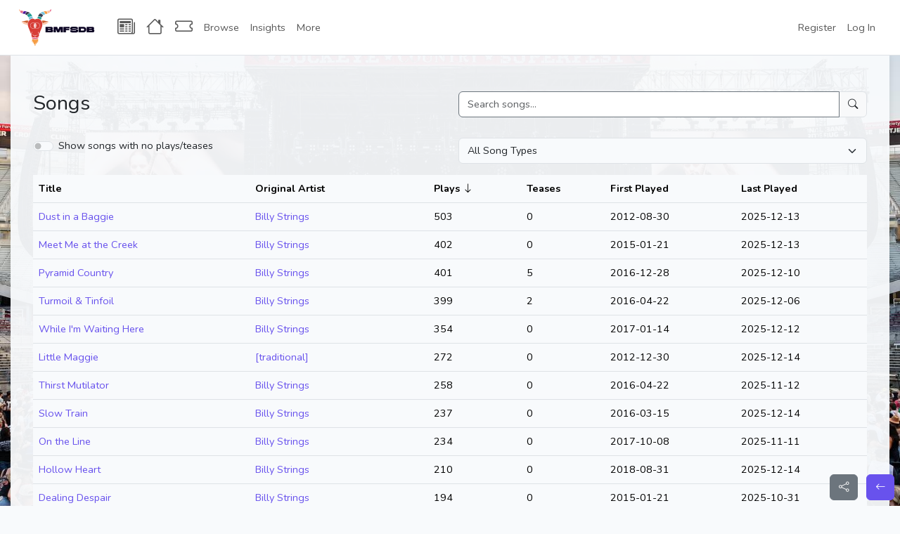

--- FILE ---
content_type: text/html; charset=UTF-8
request_url: https://bmfsdb.com/songs?song_id=955a5c53-c8d0-42be-979d-a94debc781fd
body_size: 17337
content:
<!DOCTYPE html>
<html lang="en">
    <head>
        <meta charset="utf-8">
<meta name="viewport" content="width=device-width, initial-scale=1">
<meta name="csrf-token" content="VXIqOErPBoPF8cKYkE83aSjOVQjqwLgreoZRZ2nT">



<title>bmfsdb.com</title>
<meta name="description" content="The Billy Strings Database - Your source for Billy Strings concert information, setlists, and statistics.">
<meta name="author" content="BMFSDB">
<meta name="robots" content="index, follow">


<meta property="og:title" content="bmfsdb.com">
<meta property="og:description" content="The Billy Strings Database - Your source for Billy Strings concert information, setlists, and statistics.">
<meta property="og:image" content="https://bmfsdb.com/images/bmfsdb_concert.jpg">
<meta property="og:url" content="https://bmfsdb.com/songs">
<meta property="og:type" content="website">
<meta property="og:site_name" content="bmfsdb.com">


<meta name="twitter:card" content="summary_large_image">
<meta name="twitter:site" content="@bmfsdb">
<meta name="twitter:creator" content="@bmfsdb">
<meta name="twitter:title" content="bmfsdb.com">
<meta name="twitter:description" content="The Billy Strings Database - Your source for Billy Strings concert information, setlists, and statistics.">
<meta name="twitter:image" content="https://bmfsdb.com/images/bmfsdb_concert.jpg">


<link rel="canonical" href="https://bmfsdb.com/songs" />


<link rel="icon" type="image/png" sizes="96x96" href="https://bmfsdb.com/favicon/favicon-96x96.png">
<link rel="icon" type="image/svg+xml" href="https://bmfsdb.com/favicon/favicon.svg">
<link rel="shortcut icon" href="https://bmfsdb.com/favicon/favicon.ico">
<link rel="apple-touch-icon" sizes="180x180" href="https://bmfsdb.com/favicon/apple-touch-icon.png">
<link rel="manifest" href="https://bmfsdb.com/favicon/site.webmanifest">
<meta name="apple-mobile-web-app-title" content="BMFSDB" />


<link rel="preconnect" href="https://fonts.googleapis.com">
<link rel="preconnect" href="https://fonts.gstatic.com" crossorigin> 
        <script>
            var _rollbarConfig = {
                accessToken: '',
                captureUncaught: true,
                captureUnhandledRejections: true,
                payload: {
                    environment: "production",
                    client: {
                        javascript: {
                            code_version: '1.0.0',
                        }
                    },
                },
            };
            // Rollbar Snippet
            !function(r){var e={};function o(n){if(e[n])return e[n].exports;var t=e[n]={i:n,l:!1,exports:{}};return r[n].call(t.exports,t,t.exports,o),t.l=!0,t.exports}o.m=r,o.c=e,o.d=function(r,e,n){o.o(r,e)||Object.defineProperty(r,e,{enumerable:!0,get:n})},o.r=function(r){"undefined"!=typeof Symbol&&Symbol.toStringTag&&Object.defineProperty(r,Symbol.toStringTag,{value:"Module"}),Object.defineProperty(r,"__esModule",{value:!0})},o.t=function(r,e){if(1&e&&(r=o(r)),8&e)return r;if(4&e&&"object"==typeof r&&r&&r.__esModule)return r;var n=Object.create(null);if(o.r(n),Object.defineProperty(n,"default",{enumerable:!0,value:r}),2&e&&"string"!=typeof r)for(var t in r)o.d(n,t,function(e){return r[e]}.bind(null,t));return n},o.n=function(r){var e=r&&r.__esModule?function(){return r.default}:function(){return r};return o.d(e,"a",e),e},o.o=function(r,e){return Object.prototype.hasOwnProperty.call(r,e)},o.p="",o(o.s=0)}([function(r,e,o){"use strict";var n=o(1),t=o(5);_rollbarConfig=_rollbarConfig||{},_rollbarConfig.rollbarJsUrl=_rollbarConfig.rollbarJsUrl||"https://cdn.rollbar.com/rollbarjs/refs/tags/v2.23.0/rollbar.min.js",_rollbarConfig.async=void 0===_rollbarConfig.async||_rollbarConfig.async;var a=n.setupShim(window,_rollbarConfig),l=t(_rollbarConfig);window.rollbar=n.Rollbar,a.loadFull(window,document,!_rollbarConfig.async,_rollbarConfig,l)},function(r,e,o){"use strict";var n=o(2),t=o(3);function a(r){return function(){try{return r.apply(this,arguments)}catch(r){try{console.error("[Rollbar]: Internal error",r)}catch(r){}}}}var l=0;function i(r,e){this.options=r,this._rollbarOldOnError=null;var o=l++;this.shimId=function(){return o},"undefined"!=typeof window&&window._rollbarShims&&(window._rollbarShims[o]={handler:e,messages:[]})}var s=o(4),d=function(r,e){return new i(r,e)},c=function(r){return new s(d,r)};function u(r){return a((function(){var e=this,o=Array.prototype.slice.call(arguments,0),n={shim:e,method:r,args:o,ts:new Date};window._rollbarShims[this.shimId()].messages.push(n)}))}i.prototype.loadFull=function(r,e,o,n,t){var l=!1,i=e.createElement("script"),s=e.getElementsByTagName("script")[0],d=s.parentNode;i.crossOrigin="",i.src=n.rollbarJsUrl,o||(i.async=!0),i.onload=i.onreadystatechange=a((function(){if(!(l||this.readyState&&"loaded"!==this.readyState&&"complete"!==this.readyState)){i.onload=i.onreadystatechange=null;try{d.removeChild(i)}catch(r){}l=!0,function(){var e;if(void 0===r._rollbarDidLoad){e=new Error("rollbar.js did not load");for(var o,n,a,l,i=0;o=r._rollbarShims[i++];)for(o=o.messages||[];n=o.shift();)for(a=n.args||[],i=0;i<a.length;++i)if("function"==typeof(l=a[i])){l(e);break}}"function"==typeof t&&t(e)}()}})),d.insertBefore(i,s)},i.prototype.wrap=function(r,e,o){try{var n;if(n="function"==typeof e?e:function(){return e||{}},"function"!=typeof r)return r;if(r._isWrap)return r;if(!r._rollbar_wrapped&&(r._rollbar_wrapped=function(){o&&"function"==typeof o&&o.apply(this,arguments);try{return r.apply(this,arguments)}catch(o){var e=o;throw e&&("string"==typeof e&&(e=new String(e)),e._rollbarContext=n()||{},e._rollbarContext._wrappedSource=r.toString(),window._rollbarWrappedError=e),e}},r._rollbar_wrapped._isWrap=!0,r.hasOwnProperty))for(var t in r)r.hasOwnProperty(t)&&(r._rollbar_wrapped[t]=r[t]);return r._rollbar_wrapped}catch(e){return r}};for(var p="log,debug,info,warn,warning,error,critical,global,configure,handleUncaughtException,handleAnonymousErrors,handleUnhandledRejection,captureEvent,captureDomContentLoaded,captureLoad".split(","),f=0;f<p.length;++f)i.prototype[p[f]]=u(p[f]);r.exports={setupShim:function(r,e){if(r){var o=e.globalAlias||"Rollbar";if("object"==typeof r[o])return r[o];r._rollbarShims={},r._rollbarWrappedError=null;var l=new c(e);return a((function(){e.captureUncaught&&(l._rollbarOldOnError=r.onerror,n.captureUncaughtExceptions(r,l,!0),e.wrapGlobalEventHandlers&&t(r,l,!0)),e.captureUnhandledRejections&&n.captureUnhandledRejections(r,l,!0);var a=e.autoInstrument;return!1!==e.enabled&&(void 0===a||!0===a||"object"==typeof a&&a.network)&&r.addEventListener&&(r.addEventListener("load",l.captureLoad.bind(l)),r.addEventListener("DOMContentLoaded",l.captureDomContentLoaded.bind(l))),r[o]=l,l}))()}},Rollbar:c}},function(r,e,o){"use strict";function n(r,e,o,n){r._rollbarWrappedError&&(n[4]||(n[4]=r._rollbarWrappedError),n[5]||(n[5]=r._rollbarWrappedError._rollbarContext),r._rollbarWrappedError=null);var t=e.handleUncaughtException.apply(e,n);o&&o.apply(r,n),"anonymous"===t&&(e.anonymousErrorsPending+=1)}r.exports={captureUncaughtExceptions:function(r,e,o){if(r){var t;if("function"==typeof e._rollbarOldOnError)t=e._rollbarOldOnError;else if(r.onerror){for(t=r.onerror;t._rollbarOldOnError;)t=t._rollbarOldOnError;e._rollbarOldOnError=t}e.handleAnonymousErrors();var a=function(){var o=Array.prototype.slice.call(arguments,0);n(r,e,t,o)};o&&(a._rollbarOldOnError=t),r.onerror=a}},captureUnhandledRejections:function(r,e,o){if(r){"function"==typeof r._rollbarURH&&r._rollbarURH.belongsToShim&&r.removeEventListener("unhandledrejection",r._rollbarURH);var n=function(r){var o,n,t;try{o=r.reason}catch(r){o=void 0}try{n=r.promise}catch(r){n="[unhandledrejection] error getting `promise` from event"}try{t=r.detail,!o&&t&&(o=t.reason,n=t.promise)}catch(r){}o||(o="[unhandledrejection] error getting `reason` from event"),e&&e.handleUnhandledRejection&&e.handleUnhandledRejection(o,n)};n.belongsToShim=o,r._rollbarURH=n,r.addEventListener("unhandledrejection",n)}}}},function(r,e,o){"use strict";function n(r,e){this.impl=r(e,this),this.options=e,function(r){for(var e=function(r){return function(){var e=Array.prototype.slice.call(arguments,0);if(this.impl[r])return this.impl[r].apply(this.impl,e)}},o="log,debug,info,warn,warning,error,critical,global,configure,handleUncaughtException,handleAnonymousErrors,handleUnhandledRejection,_createItem,wrap,loadFull,shimId,captureEvent,captureDomContentLoaded,captureLoad".split(","),n=0;n<o.length;n++)r[o[n]]=e(o[n])}(n.prototype)}n.prototype._swapAndProcessMessages=function(r,e){var o,n,t;for(this.impl=r(this.options);o=e.shift();)n=o.method,t=o.args,this[n]&&"function"==typeof this[n]&&("captureDomContentLoaded"===n||"captureLoad"===n?this[n].apply(this,[t[0],o.ts]):this[n].apply(this,t));return this},r.exports=n},function(r,e,o){"use strict";r.exports=function(r){return function(e){if(!e&&!window._rollbarInitialized){for(var o,n,t=(r=r||{}).globalAlias||"Rollbar",a=window.rollbar,l=function(r){return new a(r)},i=0;o=window._rollbarShims[i++];)n||(n=o.handler),o.handler._swapAndProcessMessages(l,o.messages);window[t]=n,window._rollbarInitialized=!0}}}}]);
            // End Rollbar Snippet
        </script>

        <!-- Global site tag (gtag.js) - Google Analytics -->
        <script async src="https://www.googletagmanager.com/gtag/js?id=G-CQJ2PFV63S"></script>
        <script>
            window.dataLayer = window.dataLayer || [];
            function gtag(){dataLayer.push(arguments);}
            gtag('js', new Date());

            gtag('config', 'G-CQJ2PFV63S');
        </script>

        <!-- Fonts -->
        <link href="https://fonts.googleapis.com/css?family=Nunito:400,600,700" rel="stylesheet">
        <link rel="stylesheet" href="https://cdn.jsdelivr.net/npm/bootstrap-icons@1.11.3/font/bootstrap-icons.min.css">

        <link rel="stylesheet" href="https://cdnjs.cloudflare.com/ajax/libs/bootstrap-datepicker/1.9.0/css/bootstrap-datepicker.min.css" integrity="sha512-mSYUmp1HYZDFaVKK//63EcZq4iFWFjxSL+Z3T/aCt4IO9Cejm03q3NKKYN6pFQzY0SBOr8h+eCIAZHPXcpZaNw==" crossorigin="anonymous" referrerpolicy="no-referrer" />
        <link rel="stylesheet" href="https://cdn.jsdelivr.net/npm/bootstrap-select@1.14.0-beta2/dist/css/bootstrap-select.min.css">
        <link rel="stylesheet" href="https://cdn.jsdelivr.net/npm/choices.js@11.1.0/public/assets/styles/choices.min.css" />
        <link rel="stylesheet" href="https://cdn.jsdelivr.net/npm/flatpickr/dist/flatpickr.min.css">
        <link rel="stylesheet" href="https://cdn.jsdelivr.net/npm/flatpickr/dist/themes/dark.css">

        <script src="https://cdn.jsdelivr.net/npm/pace-js@latest/pace.min.js"></script>
        <link rel="stylesheet" href="https://cdn.jsdelivr.net/npm/pace-js@latest/pace-theme-default.min.css">

        <!-- Livewire Styles --><style >[wire\:loading][wire\:loading], [wire\:loading\.delay][wire\:loading\.delay], [wire\:loading\.inline-block][wire\:loading\.inline-block], [wire\:loading\.inline][wire\:loading\.inline], [wire\:loading\.block][wire\:loading\.block], [wire\:loading\.flex][wire\:loading\.flex], [wire\:loading\.table][wire\:loading\.table], [wire\:loading\.grid][wire\:loading\.grid], [wire\:loading\.inline-flex][wire\:loading\.inline-flex] {display: none;}[wire\:loading\.delay\.none][wire\:loading\.delay\.none], [wire\:loading\.delay\.shortest][wire\:loading\.delay\.shortest], [wire\:loading\.delay\.shorter][wire\:loading\.delay\.shorter], [wire\:loading\.delay\.short][wire\:loading\.delay\.short], [wire\:loading\.delay\.default][wire\:loading\.delay\.default], [wire\:loading\.delay\.long][wire\:loading\.delay\.long], [wire\:loading\.delay\.longer][wire\:loading\.delay\.longer], [wire\:loading\.delay\.longest][wire\:loading\.delay\.longest] {display: none;}[wire\:offline][wire\:offline] {display: none;}[wire\:dirty]:not(textarea):not(input):not(select) {display: none;}:root {--livewire-progress-bar-color: #2299dd;}[x-cloak] {display: none !important;}[wire\:cloak] {display: none !important;}</style>

        <!-- Scripts -->
        <link rel="preload" as="style" href="https://bmfsdb.com/build/app.D_HPyNVv.css" integrity="sha384-hQe0qNxclPspU6mzIxbo79yRWaHjhA2zz0mJI795oZGOx5aK5GpVK/C7xrf/LVri" /><link rel="preload" as="style" href="https://bmfsdb.com/build/Edit.DsnjrSsk.css" integrity="sha384-9x5OCp+KO2bGy6Xkei4O5YtF/sjxIBQMRzX42fCf2gR4uJYiJDekKFaeZCpuTdub" /><link rel="preload" as="style" href="https://bmfsdb.com/build/vendor.DPoYFvLy.css" integrity="sha384-T7tvNQNcRj2KkmjPWAkA6Nc82r9ORUbIE0gaHXOdTT7GtFO5/XmDTFrhBHfPQhUv" /><link rel="preload" as="style" href="https://bmfsdb.com/build/BackToBack.CkbalTTe.css" /><link rel="preload" as="style" href="https://bmfsdb.com/build/ConcertLink.D4wyzDzI.css" integrity="sha384-lHPjdezMPbqy25X7nk22yRcKiRCMIGE5Ku14HmcE2X+P3gYdZaDdNDji5WvBPDaM" /><link rel="preload" as="style" href="https://bmfsdb.com/build/ShowDetailsSection.CxzloouL.css" integrity="sha384-oojTXDQu+9Hrlcqy/mb332sG00nXaqyLGT4rCVSMhBI6Cd6lAFh+UUuRn3b4DwfS" /><link rel="preload" as="style" href="https://bmfsdb.com/build/app.C-AQ6uzN.css" /><link rel="modulepreload" href="https://bmfsdb.com/build/app.C3p7r_Ta.js" integrity="sha384-9mHUC6K81urCVTi12w8tENYXwux+ikwRuJepu5LR+0VrY5U1syjf5n912lNhqM+J" /><link rel="modulepreload" href="https://bmfsdb.com/build/Edit.Ce0VHJfF.js" integrity="sha384-19+ysmp+0wE5wVC5nHkwIGSH8tqBjEJ0x9Z8N+2TMLJa57K6zFPMyXxnIP5729ar" /><link rel="modulepreload" href="https://bmfsdb.com/build/vendor-bootstrap.BLJDOcAf.js" integrity="sha384-MThFYwXBaEj83nZXbln+iRHfEAIwy7F8UGRyBsl11QX/cx8VBA7kq8Bksf2OwOfe" /><link rel="modulepreload" href="https://bmfsdb.com/build/vendor.CVmDQ8Pf.js" integrity="sha384-PjapUCB3Au86HkoYuuH80cBRDy4YF6pJXw2/3hZ1m+7pdpIu2W+LkMKbhWJMxtAC" /><link rel="modulepreload" href="https://bmfsdb.com/build/vendor-axios.xsH4HHeE.js" integrity="sha384-FKpuxQpGiM0YfQ7d07xyObyR+j62Z0fqgYwPafTY8JtI2F8/mNK4yBXKeFDeuudH" /><link rel="modulepreload" href="https://bmfsdb.com/build/BackToBack.b9KueuRc.js" integrity="sha384-Zev1wzlIjECIil7nfa747Sesjr+Y6EjHCGBWGlWLTJ0srTI+l6eA7B+k+24pzkEE" /><link rel="modulepreload" href="https://bmfsdb.com/build/ConcertLink.CgPuyIHV.js" integrity="sha384-txgsIH6iPtzOgmLoL7ru3xeez/SspDoSnptpnFY/1oIbDddGUz4VvOkQG6PdcSwN" /><link rel="modulepreload" href="https://bmfsdb.com/build/_plugin-vue_export-helper.DlAUqK2U.js" integrity="sha384-wV/FyIfkoKuneA9gx32UbcC1rWydYJhlr+cMCHu0oN57ZtVcBz8nUCI/A5rPOyHo" /><link rel="modulepreload" href="https://bmfsdb.com/build/vendor-echarts.Kf-IByZv.js" integrity="sha384-URP8XYt0MviTrz89ij9WwpY5vIErcvZ5J4Qbe+Och2CEh824ZPZ2fw/UTsowCfMN" /><link rel="modulepreload" href="https://bmfsdb.com/build/ShowDetailsSection.C7rBvbB0.js" integrity="sha384-sysmRD7XQ5FCdA74DKbnKG1OFU7IF5/2AfCTSTQtfBS6E8mX4rmE6JJNbew2LFku" /><link rel="modulepreload" href="https://bmfsdb.com/build/chartThemes.P4iWrKaY.js" integrity="sha384-b/E86qdkkBFq0tKNJZGV+0vyVaLPS8Y0rEBOVlJJcl6xHxbzG/puvhhSDD+vwoF/" /><link rel="modulepreload" href="https://bmfsdb.com/build/vendor-popper.BEKk9TLb.js" integrity="sha384-XpABDKFiRXTkuY9o+cNqk3FOXOq/5lggRuUKKvB0CMvyxXetqISgjP9KJcAwQZns" /><link rel="modulepreload" href="https://bmfsdb.com/build/vendor-alpine.D2-EJmQm.js" integrity="sha384-ey6txGLfVm7NASytcMyIsG19Ao5pn0cf1WAb0ZLDmHLrdag7MJvdF3lRitgYNQ1Q" /><link rel="modulepreload" href="https://bmfsdb.com/build/vendor-lodash.CP6J8fHw.js" integrity="sha384-9U1BMu675o/Q+Qiir65PU9oOdRiqpAIKxhDqIm497HVPBtiNI8ykG3P18dR/Rvox" /><link rel="modulepreload" href="https://bmfsdb.com/build/TypeSelect.Dhyz0o5C.js" integrity="sha384-NspSITGoDamuI7l8P0ubaAHtnyUxq1gsU4dRdm9GW414xiAF7cA0xF534TO+V3X8" /><link rel="modulepreload" href="https://bmfsdb.com/build/SongPicker.BPQtV8Ni.js" integrity="sha384-cBZgVEg/0yuWXSx7GHfHILz6MGWHoPweOjpMETe2S2Ll+iT1igHITj9/DE7E56RR" /><link rel="stylesheet" href="https://bmfsdb.com/build/app.D_HPyNVv.css" integrity="sha384-hQe0qNxclPspU6mzIxbo79yRWaHjhA2zz0mJI795oZGOx5aK5GpVK/C7xrf/LVri" data-navigate-track="reload" /><link rel="stylesheet" href="https://bmfsdb.com/build/Edit.DsnjrSsk.css" integrity="sha384-9x5OCp+KO2bGy6Xkei4O5YtF/sjxIBQMRzX42fCf2gR4uJYiJDekKFaeZCpuTdub" data-navigate-track="reload" /><link rel="stylesheet" href="https://bmfsdb.com/build/vendor.DPoYFvLy.css" integrity="sha384-T7tvNQNcRj2KkmjPWAkA6Nc82r9ORUbIE0gaHXOdTT7GtFO5/XmDTFrhBHfPQhUv" data-navigate-track="reload" /><link rel="stylesheet" href="https://bmfsdb.com/build/BackToBack.CkbalTTe.css" data-navigate-track="reload" /><link rel="stylesheet" href="https://bmfsdb.com/build/ConcertLink.D4wyzDzI.css" integrity="sha384-lHPjdezMPbqy25X7nk22yRcKiRCMIGE5Ku14HmcE2X+P3gYdZaDdNDji5WvBPDaM" data-navigate-track="reload" /><link rel="stylesheet" href="https://bmfsdb.com/build/ShowDetailsSection.CxzloouL.css" integrity="sha384-oojTXDQu+9Hrlcqy/mb332sG00nXaqyLGT4rCVSMhBI6Cd6lAFh+UUuRn3b4DwfS" data-navigate-track="reload" /><link rel="stylesheet" href="https://bmfsdb.com/build/app.C-AQ6uzN.css" data-navigate-track="reload" /><script type="module" src="https://bmfsdb.com/build/app.C3p7r_Ta.js" integrity="sha384-9mHUC6K81urCVTi12w8tENYXwux+ikwRuJepu5LR+0VrY5U1syjf5n912lNhqM+J" data-navigate-track="reload"></script>
        <!-- Third-party Scripts -->
        <script src="https://cdn.jsdelivr.net/npm/choices.js@11.1.0/public/assets/scripts/choices.min.js"></script>
        <script src="https://cdn.jsdelivr.net/npm/flatpickr"></script>

        <script>
            window.fbAsyncInit = function() {
                FB.init({
                    appId            : 704398180479251,
                    autoLogAppEvents : true,
                    xfbml            : true,
                    version          : 'v13.0'
                });
            };
        </script>
        <script async defer crossorigin="anonymous" src="https://connect.facebook.net/en_US/sdk.js"></script>
        <script>
            window.twttr = (function(d, s, id) {
                var js, fjs = d.getElementsByTagName(s)[0],
                    t = window.twttr || {};
                if (d.getElementById(id)) return t;
                js = d.createElement(s);
                js.id = id;
                js.src = "https://platform.twitter.com/widgets.js";
                fjs.parentNode.insertBefore(js, fjs);

                t._e = [];
                t.ready = function(f) {
                    t._e.push(f);
                };

                return t;
            }(document, "script", "twitter-wjs"));
        </script>

        <style>
            :root {
                --bg-image: url("https://bmfsdb.com/images/bs_crowd.jpg");
            }
        </style>

        <script>
            document.addEventListener('alpine:init', () => {
                Alpine.store('user', )
            })
        </script>

        <!-- Google Maps with Places library -->
        <script>
            (g=>{var h,a,k,p="The Google Maps JavaScript API",c="google",l="importLibrary",q="__ib__",m=document,b=window;b=b[c]||(b[c]={});var d=b.maps||(b.maps={}),r=new Set,e=new URLSearchParams,u=()=>h||(h=new Promise(async(f,n)=>{await (a=m.createElement("script"));e.set("libraries",[...r]+"");for(k in g)e.set(k.replace(/[A-Z]/g,t=>"_"+t[0].toLowerCase()),g[k]);e.set("callback",c+".maps."+q);a.src=`https://maps.googleapis.com/maps/api/js?`+e;d[q]=f;a.onerror=()=>h=n(Error(p+" could not load."));a.nonce=m.querySelector("script[nonce]")?.nonce||"";m.head.append(a)}));d[l]?console.warn(p+" only loads once. Ignoring:",g):d[l]=(f,...n)=>r.add(f)&&u().then(()=>d[l](f,...n))})
            ({
                key: "AIzaSyBiW-mBuXTvKDvvyAIEyUrxe6ij-X_PsvI",
                v: "weekly",
                libraries: "places"
            });
        </script>

        <script src="https://cdnjs.cloudflare.com/ajax/libs/echarts/5.4.3/echarts.min.js"></script>
        <script src="https://cdn.jsdelivr.net/npm/chart.js"></script>

        <script>
            window.googleMapsApiKey = "AIzaSyBiW-mBuXTvKDvvyAIEyUrxe6ij-X_PsvI";
        </script>

    </head>
    <body class="font-sans antialiased">
        <!-- Add this background div -->
        <div class="bg-image-container"></div>

        <div wire:snapshot="{&quot;data&quot;:{&quot;show&quot;:false,&quot;id&quot;:&quot;fc43adb4-2e84-4c93-9783-d1c80938d2f8&quot;},&quot;memo&quot;:{&quot;id&quot;:&quot;ld1NzdpWQ2f9SDW25izl&quot;,&quot;name&quot;:&quot;unregistered-modal&quot;,&quot;path&quot;:&quot;songs&quot;,&quot;method&quot;:&quot;GET&quot;,&quot;children&quot;:[],&quot;scripts&quot;:[],&quot;assets&quot;:[],&quot;errors&quot;:[],&quot;locale&quot;:&quot;en&quot;},&quot;checksum&quot;:&quot;4395d5fa0cbe4b4ab9929ef7f6d241e51a2bc6d20395af1bc63ec2f2546282e4&quot;}" wire:effects="{&quot;listeners&quot;:[&quot;unregistered-modal:show&quot;,&quot;unregistered-modal:hide&quot;]}" wire:id="ld1NzdpWQ2f9SDW25izl">
    <div























    wire:ignore.self

    class="modal fade"
    tabindex="-1"
    id="modal-id-fc43adb4-2e84-4c93-9783-d1c80938d2f8"
    aria-labelledby="modal-id-fc43adb4-2e84-4c93-9783-d1c80938d2f8"
    aria-hidden="true"
>
    <div class="modal-dialog modal-md">
        <div class="modal-content position-relative">
        <div class="modal-header">
            <div class="modal-title"><h5 class="modal-title">Welcome, Guest!</h5></div>
            <div class="align-top">
                <button type="button" class="btn-close position-absolute top-0 end-0 m-3" data-bs-dismiss="modal" aria-label="Close"></button>
            </div>
        </div>
        <div class="modal-body">
            <h5>Thanks for checking bmfsdb.com out!</h5>

            There's no need to create an account to view the site.
            However, if you want to interact with the site, you'll need to create an account.
            <br/>
            Interactions include:
            <ul>
                <li>Tracking your attended shows</li>
                <li>Voting for your favorite shows/songs</li>
                <li>Commenting on a show/song</li>
                <li>And lots more to come!</li>
            </ul>

            <a class="btn btn-secondary" href="https://bmfsdb.com/login">Log in</a>
            <a href="https://bmfsdb.com/register" class="btn btn-primary">Register</a>
        </div>
        <div class="modal-footer">
            <button type="button" class="btn btn-secondary" data-bs-dismiss="modal">Close</button>
        </div>
    </div>
    </div>
</div>
</div>
        <div x-data="{&quot;show&quot;:true,&quot;style&quot;:&quot;success&quot;,&quot;message&quot;:null}"
            :class="{ 'bg-indigo-500': style == 'success', 'bg-red-700': style == 'danger', 'bg-gray-500': style != 'success' && style != 'danger' }"
            style="display: none;"
            x-show="show && message"
            x-on:banner-message.window="
                style = event.detail.style;
                message = event.detail.message;
                show = true;
            ">
    <div class="max-w-screen-xl mx-auto py-2 px-3 sm:px-6 lg:px-8">
        <div class="flex items-center justify-between flex-wrap">
            <div class="w-0 flex-1 flex items-center min-w-0">
                <span class="flex p-2 rounded-lg" :class="{ 'bg-indigo-600': style == 'success', 'bg-red-600': style == 'danger' }">
                    <svg x-show="style == 'success'" class="h-5 w-5 text-white" xmlns="http://www.w3.org/2000/svg" fill="none" viewBox="0 0 24 24" stroke-width="1.5" stroke="currentColor">
                        <path stroke-linecap="round" stroke-linejoin="round" d="M9 12.75L11.25 15 15 9.75M21 12a9 9 0 11-18 0 9 9 0 0118 0z" />
                    </svg>
                    <svg x-show="style == 'danger'" class="h-5 w-5 text-white" xmlns="http://www.w3.org/2000/svg" fill="none" viewBox="0 0 24 24" stroke-width="1.5" stroke="currentColor">
                        <path stroke-linecap="round" stroke-linejoin="round" d="M12 9v3.75m9-.75a9 9 0 11-18 0 9 9 0 0118 0zm-9 3.75h.008v.008H12v-.008z" />
                    </svg>
                    <svg x-show="style != 'success' && style != 'danger'" class="h-5 w-5 text-white" xmlns="http://www.w3.org/2000/svg" fill="none" viewBox="0 0 24 24" stroke-width="1.5" stroke="currentColor">
                        <path stroke-linecap="round" stroke-linejoin="round" d="M11.25 11.25l.041-.02a.75.75 0 011.063.852l-.708 2.836a.75.75 0 001.063.853l.041-.021M21 12a9 9 0 11-18 0 9 9 0 0118 0zm-9-3.75h.008v.008H12V8.25z" />
                    </svg>
                </span>

                <p class="ms-3 font-medium text-sm text-white truncate" x-text="message"></p>
            </div>

            <div class="shrink-0 sm:ms-3">
                <button
                    type="button"
                    class="-me-1 flex p-2 rounded-md focus:outline-none sm:-me-2 transition"
                    :class="{ 'hover:bg-indigo-600 focus:bg-indigo-600': style == 'success', 'hover:bg-red-600 focus:bg-red-600': style == 'danger' }"
                    aria-label="Dismiss"
                    x-on:click="show = false">
                    <svg class="h-5 w-5 text-white" xmlns="http://www.w3.org/2000/svg" fill="none" viewBox="0 0 24 24" stroke-width="1.5" stroke="currentColor">
                        <path stroke-linecap="round" stroke-linejoin="round" d="M6 18L18 6M6 6l12 12" />
                    </svg>
                </button>
            </div>
        </div>
    </div>
</div>
        <nav wire:snapshot="{&quot;data&quot;:[],&quot;memo&quot;:{&quot;id&quot;:&quot;LVEy11mm1CNU8MABHSbx&quot;,&quot;name&quot;:&quot;navigation-menu&quot;,&quot;path&quot;:&quot;songs&quot;,&quot;method&quot;:&quot;GET&quot;,&quot;children&quot;:[],&quot;scripts&quot;:[],&quot;assets&quot;:[],&quot;errors&quot;:[],&quot;locale&quot;:&quot;en&quot;},&quot;checksum&quot;:&quot;5789673c82dc3f275b4930c8cfad3529f43dd0e377cc9769231d606040092884&quot;}" wire:effects="{&quot;listeners&quot;:[&quot;refresh-navigation-menu&quot;]}" wire:id="LVEy11mm1CNU8MABHSbx" class="navbar navbar-expand-md navbar-light bg-white border-bottom sticky-top">
    <div class="container">
        <!-- Logo -->
    <a class="navbar-brand me-4" href="/">
                            <img id="theme-svg" src="https://bmfsdb.com/images/navbar-light.svg" alt="Application Logo">
                    </a>
        <ul class="navbar-nav fs-3">
            <li class="nav-item">
    <a class="nav-link" href="https://bmfsdb.com/newsfeed">
        <i class="bi bi-newspaper"></i>
    </a>
</li>
        </ul>
        <ul class="navbar-nav fs-3">
            <li class="nav-item">
    <a class="nav-link" href="https://bmfsdb.com">
        <i class="bi bi-house"></i>
    </a>
</li>
        </ul>
        <ul class="navbar-nav fs-3">
            <li class="nav-item">
    <a class="nav-link" href="https://bmfsdb.com/setlists">
        <i class="bi bi-ticket"></i>
    </a>
</li>
        </ul>
        <ul class="navbar-nav fs-3">
                    </ul>

        <button class="navbar-toggler" type="button" data-bs-toggle="collapse" data-bs-target="#navbarSupportedContent" aria-controls="navbarSupportedContent" aria-expanded="false" aria-label="Toggle navigation">
            <span class="navbar-toggler-icon"></span>
        </button>

        <div class="collapse navbar-collapse" id="navbarSupportedContent">
            <!-- Left Side Of Navbar -->
            <ul class="navbar-nav me-auto">
                <li class="nav-item dropdown">
    <a id="browseDropdown" class="nav-link" role="button" data-bs-toggle="dropdown" aria-expanded="false">
        Browse
    </a>

    <div class="dropdown-menu dropdown-menu-end animate slideIn" aria-labelledby="browseDropdown">
        <a class="dropdown-item px-4" href="https://bmfsdb.com/setlists">Shows</a>

                        <a class="dropdown-item px-4" href="https://bmfsdb.com/songs">Songs</a>

                        <a class="dropdown-item px-4" href="https://bmfsdb.com/venues">Venues</a>

                        <a class="dropdown-item px-4" href="https://bmfsdb.com/albums">Albums</a>

                        <a class="dropdown-item px-4" href="https://bmfsdb.com/artists">Artists</a>

                        <a class="dropdown-item px-4" href="https://bmfsdb.com/posters">Posters</a>

                        <a class="dropdown-item px-4" href="https://bmfsdb.com/events">Events</a>

                        <a class="dropdown-item px-4" href="https://bmfsdb.com/nugs-playlists">Nugs Playlists</a>
    </div>
</li>

                <li class="nav-item dropdown">
    <a id="insightsDropdown" class="nav-link" role="button" data-bs-toggle="dropdown" aria-expanded="false">
        Insights
    </a>

    <div class="dropdown-menu dropdown-menu-end animate slideIn" aria-labelledby="insightsDropdown">
        <a class="dropdown-item px-4" href="https://bmfsdb.com/boomers">Best of</a>

                        <a class="dropdown-item px-4" href="https://bmfsdb.com/songs_venn">Songs Venn Diagram</a>

                        <a class="dropdown-item px-4" href="https://bmfsdb.com/back-to-back">Songs Back to Back</a>

                        <a class="dropdown-item px-4" href="https://bmfsdb.com/bust-outs">Bust Outs</a>

                        <a class="dropdown-item px-4" href="https://bmfsdb.com/date-range">Date Range Analysis</a>

                        <a class="dropdown-item px-4" href="https://bmfsdb.com/song-stats">Song Stats</a>
    </div>
</li>

                <li class="nav-item dropdown">
    <a id="moreDropdown" class="nav-link" role="button" data-bs-toggle="dropdown" aria-expanded="false">
        More
    </a>

    <div class="dropdown-menu dropdown-menu-end animate slideIn" aria-labelledby="moreDropdown">
        <a class="dropdown-item px-4" href="https://bmfsdb.com/roster">Users</a>

                        <a class="dropdown-item px-4" href="https://bmfsdb.com/shortcuts">Shortcuts</a>

                        <a class="dropdown-item px-4" href="https://bmfsdb.com/contact">Contact Us</a>

                        <a class="dropdown-item px-4" wire:click="$dispatch('about-modal-show')" wire:prevent="wire:prevent">About</a>

                        
                        <a class="dropdown-item px-4" href="https://bmfsdb.com/info/changelog">Changelog</a>

                        <button type="button" id="themeSwitcher" class="dropdown-item d-flex align-items-center">
                            <i class="bi bi-sun me-2"></i>
                            <span>Switch to Dark Mode</span>
                        </button>

                        <button type="button" id="clearLocalStorage" class="dropdown-item d-flex align-items-center">
                            <i class="bi bi-trash me-2"></i>
                            <span>Clear Local Storage</span>
                        </button>
    </div>
</li>
            </ul>

            <!-- Right Side Of Navbar -->
            <ul class="navbar-nav align-items-baseline">
                <!-- Teams Dropdown -->
                
                <!-- Settings Dropdown -->
                                    <li class="nav-item">
    <a class="nav-link" href="https://bmfsdb.com/register">
        Register
    </a>
</li>
                    <li class="nav-item">
    <a class="nav-link" href="https://bmfsdb.com/login">
        Log In
    </a>
</li>
                            </ul>
        </div>
    </div>
</nav>

<script>
// Debug log to verify script execution
console.log('Navigation menu script loading...');

document.addEventListener('DOMContentLoaded', function() {
    console.log('Navigation DOM loaded');

    const svgElement = document.getElementById('theme-svg');
    console.log('SVG element:', svgElement);

    const themeSwitcher = document.getElementById('themeSwitcher');
    console.log('Theme switcher found:', themeSwitcher);

    const clearLocalStorageBtn = document.getElementById('clearLocalStorage');
    if (clearLocalStorageBtn) {
        clearLocalStorageBtn.addEventListener('click', function() {
            localStorage.clear();
            alert('Local storage cleared!');
        });
    }

    function updateSVG() {
        console.log('Updating SVG');
        if (document.documentElement.getAttribute('data-bs-theme') === 'dark') {
            // Dark mode
            svgElement.src = '/images/navbar-dark.svg';
        } else {
            // Light mode
            svgElement.src = '/images/navbar-light.svg';
        }
    }

    // Initial check
    if (svgElement) {
        console.log('Performing initial SVG update');
        updateSVG();

        // Listen for changes in the theme
        const observer = new MutationObserver((mutations) => {
            console.log('Theme attribute changed:', mutations);
            updateSVG();
        });
        observer.observe(document.documentElement, { attributes: true, attributeFilter: ['data-bs-theme'] });
    } else {
        console.warn('SVG element not found');
    }
});
</script>
        <!-- Page Content -->
        <main class="container overflow-scroll" id="app">
            <div wire:snapshot="{&quot;data&quot;:{&quot;showAbout&quot;:false,&quot;specialThanks&quot;:&quot;&lt;a class=\&quot;user-link\&quot; href=\&quot;https:\/\/bmfsdb.com\/user\/10\&quot;&gt;a_promontory_rider&lt;\/a&gt;, &lt;a class=\&quot;user-link\&quot; href=\&quot;https:\/\/bmfsdb.com\/user\/236\&quot;&gt;Bazah&lt;\/a&gt;, &lt;a class=\&quot;user-link\&quot; href=\&quot;https:\/\/bmfsdb.com\/user\/18\&quot;&gt;benbam101&lt;\/a&gt;, &lt;a class=\&quot;user-link\&quot; href=\&quot;https:\/\/bmfsdb.com\/user\/16\&quot;&gt;bexx&lt;\/a&gt;, &lt;a class=\&quot;user-link\&quot; href=\&quot;https:\/\/bmfsdb.com\/user\/8\&quot;&gt;chooglincharley&lt;\/a&gt;, &lt;a class=\&quot;user-link\&quot; href=\&quot;https:\/\/bmfsdb.com\/user\/4\&quot;&gt;Derek G&lt;\/a&gt;, &lt;a class=\&quot;user-link\&quot; href=\&quot;https:\/\/bmfsdb.com\/user\/90\&quot;&gt;HarryHood&lt;\/a&gt;, &lt;a class=\&quot;user-link\&quot; href=\&quot;https:\/\/bmfsdb.com\/user\/226\&quot;&gt;sayLOVE&lt;\/a&gt;, &lt;a class=\&quot;user-link\&quot; href=\&quot;https:\/\/bmfsdb.com\/user\/3\&quot;&gt;Shady_Grove &lt;\/a&gt;,  and &lt;a class=\&quot;user-link\&quot; href=\&quot;https:\/\/bmfsdb.com\/user\/189\&quot;&gt;VAForLovers&lt;\/a&gt;&quot;,&quot;administrator&quot;:[null,{&quot;class&quot;:&quot;App\\Models\\User&quot;,&quot;key&quot;:1,&quot;s&quot;:&quot;mdl&quot;}]},&quot;memo&quot;:{&quot;id&quot;:&quot;P0Z1vdyHUGsfX4dEW1WN&quot;,&quot;name&quot;:&quot;about-modal&quot;,&quot;path&quot;:&quot;songs&quot;,&quot;method&quot;:&quot;GET&quot;,&quot;children&quot;:[],&quot;scripts&quot;:[],&quot;assets&quot;:[],&quot;errors&quot;:[],&quot;locale&quot;:&quot;en&quot;},&quot;checksum&quot;:&quot;5d52ad9be28238459a91f74abad2ee1ae8dbec7dcc26fa40c875fa8685caf5ef&quot;}" wire:effects="{&quot;listeners&quot;:[&quot;about-modal-show&quot;]}" wire:id="P0Z1vdyHUGsfX4dEW1WN">
    </div>

            <div class="mt-2 min-vh-75">
                                    <div wire:snapshot="{&quot;data&quot;:{&quot;search&quot;:&quot;&quot;,&quot;sortField&quot;:&quot;song_stats.times_played&quot;,&quot;sortDirection&quot;:&quot;desc&quot;,&quot;perPage&quot;:25,&quot;showAll&quot;:false,&quot;songType&quot;:&quot;&quot;,&quot;paginators&quot;:[{&quot;page&quot;:1},{&quot;s&quot;:&quot;arr&quot;}]},&quot;memo&quot;:{&quot;id&quot;:&quot;DrrjBZshsmAHtpIOmvmG&quot;,&quot;name&quot;:&quot;songs-index&quot;,&quot;path&quot;:&quot;songs&quot;,&quot;method&quot;:&quot;GET&quot;,&quot;children&quot;:[],&quot;scripts&quot;:[],&quot;assets&quot;:[],&quot;errors&quot;:[],&quot;locale&quot;:&quot;en&quot;},&quot;checksum&quot;:&quot;1b529c321f70d5597f43d66b79b79834bc6a45442adff722be90d699926af7f5&quot;}" wire:effects="{&quot;url&quot;:{&quot;search&quot;:{&quot;as&quot;:&quot;search&quot;,&quot;use&quot;:&quot;push&quot;,&quot;alwaysShow&quot;:false,&quot;except&quot;:&quot;&quot;},&quot;sortField&quot;:{&quot;as&quot;:&quot;sortField&quot;,&quot;use&quot;:&quot;push&quot;,&quot;alwaysShow&quot;:false,&quot;except&quot;:&quot;song_stats.times_played&quot;},&quot;sortDirection&quot;:{&quot;as&quot;:&quot;sortDirection&quot;,&quot;use&quot;:&quot;push&quot;,&quot;alwaysShow&quot;:false,&quot;except&quot;:&quot;desc&quot;},&quot;perPage&quot;:{&quot;as&quot;:&quot;perPage&quot;,&quot;use&quot;:&quot;push&quot;,&quot;alwaysShow&quot;:false,&quot;except&quot;:25},&quot;showAll&quot;:{&quot;as&quot;:&quot;showAll&quot;,&quot;use&quot;:&quot;push&quot;,&quot;alwaysShow&quot;:false,&quot;except&quot;:false},&quot;songType&quot;:{&quot;as&quot;:&quot;songType&quot;,&quot;use&quot;:&quot;push&quot;,&quot;alwaysShow&quot;:false,&quot;except&quot;:&quot;&quot;},&quot;paginators.page&quot;:{&quot;as&quot;:&quot;page&quot;,&quot;use&quot;:&quot;push&quot;,&quot;alwaysShow&quot;:false,&quot;except&quot;:null}}}" wire:id="DrrjBZshsmAHtpIOmvmG">
    <div class="container py-4">
        <div class="row mb-4">
            <div class="col-md-6">
                <h1 class="h2">Songs</h1>
            </div>
            <div class="col-md-6">
                <div class="input-group">
                    <input
                        wire:model.live.debounce.300ms="search"
                        type="text"
                        placeholder="Search songs..."
                        class="form-control"
                    />
                    <span class="input-group-text">
                        <i class="bi bi-search"></i>
                    </span>
                </div>
            </div>
        </div>

        <div class="row mb-3">
            <div class="col-md-6">
                <div class="form-check form-switch">
                    <input wire:model.live="showAll" class="form-check-input" type="checkbox" role="switch" id="showAllSwitch">
                    <label class="form-check-label" for="showAllSwitch">
                        Show songs with no plays/teases
                    </label>
                </div>
            </div>
            <div class="col-md-6">
                <select wire:model.live="songType" class="form-select">
                    <option value="">All Song Types</option>
                                            <option value="none">None</option>
                                            <option value="train_song">Train Song</option>
                                            <option value="river_song">River Song</option>
                                            <option value="church_song">Church Song</option>
                                            <option value="prison_song">Prison Song</option>
                                            <option value="animal_song">Animal Song</option>
                                            <option value="boat_song">Boat Song</option>
                                            <option value="murder_song">Murder Song</option>
                                            <option value="work_song">Work Song</option>
                                            <option value="gambling_song">Gambling Song</option>
                                    </select>
            </div>
        </div>

        <!-- Desktop view (hidden on small screens) -->
        <div class="card d-none d-md-block">
            <div class="table-responsive">
                <div wire:loading.flex wire:loading.class.remove="d-none" class="d-none justify-content-center align-items-center" style="min-height: 100px;">
                    <div>
                        <div class="spinner-border text-primary" role="status">
                            <span class="visually-hidden">Loading...</span>
                        </div>
                        <div class="text-muted mt-2">Loading songs...</div>
                    </div>
                </div>
                <div wire:loading.class="opacity-50 pe-none">
                    <table class="table table-hover mb-0">
                        <thead>
                            <tr>
                                <th wire:click="sortBy('title')" class="cursor-pointer">
                                    Title
                                                                    </th>
                                <th wire:click="sortBy('original_artist')" class="cursor-pointer">
                                    Original Artist
                                                                    </th>
                                <th wire:click="sortBy('song_stats.times_played')" class="cursor-pointer">
                                    Plays
                                                                            <i class="bi bi-arrow-down"></i>
                                                                    </th>
                                <th wire:click="sortBy('song_stats.tease_count')" class="cursor-pointer">
                                    Teases
                                                                    </th>
                                <th wire:click="sortBy('song_stats.ftp')" class="cursor-pointer">
                                    First Played
                                                                    </th>
                                <th wire:click="sortBy('song_stats.ltp')" class="cursor-pointer">
                                    Last Played
                                                                    </th>
                            </tr>
                        </thead>
                        <tbody>
                                                            <tr>
                                    <td>
                                        <a href="https://bmfsdb.com/song/955a5c4f-5462-4417-b052-43b3f1252fa2" class="text-decoration-none">
                                            Dust in a Baggie
                                        </a>
                                    </td>
                                    <td>
                                                                                    <a href="https://bmfsdb.com/artist/288" class="text-decoration-none">
                                                Billy Strings
                                            </a>
                                                                            </td>
                                    <td>503</td>
                                    <td>0</td>
                                    <td>2012-08-30</td>
                                    <td>2025-12-13</td>
                                </tr>
                                                            <tr>
                                    <td>
                                        <a href="https://bmfsdb.com/song/955a5c4f-b716-4ac4-8526-276834acf2f9" class="text-decoration-none">
                                            Meet Me at the Creek
                                        </a>
                                    </td>
                                    <td>
                                                                                    <a href="https://bmfsdb.com/artist/288" class="text-decoration-none">
                                                Billy Strings
                                            </a>
                                                                            </td>
                                    <td>402</td>
                                    <td>0</td>
                                    <td>2015-01-21</td>
                                    <td>2025-12-13</td>
                                </tr>
                                                            <tr>
                                    <td>
                                        <a href="https://bmfsdb.com/song/955a5c4f-fb22-4f80-9ce3-55e72007c60d" class="text-decoration-none">
                                            Pyramid Country
                                        </a>
                                    </td>
                                    <td>
                                                                                    <a href="https://bmfsdb.com/artist/288" class="text-decoration-none">
                                                Billy Strings
                                            </a>
                                                                            </td>
                                    <td>401</td>
                                    <td>5</td>
                                    <td>2016-12-28</td>
                                    <td>2025-12-10</td>
                                </tr>
                                                            <tr>
                                    <td>
                                        <a href="https://bmfsdb.com/song/955a5c52-23b1-4ebe-8b31-f4dffc34f2bc" class="text-decoration-none">
                                            Turmoil &amp; Tinfoil
                                        </a>
                                    </td>
                                    <td>
                                                                                    <a href="https://bmfsdb.com/artist/288" class="text-decoration-none">
                                                Billy Strings
                                            </a>
                                                                            </td>
                                    <td>399</td>
                                    <td>2</td>
                                    <td>2016-04-22</td>
                                    <td>2025-12-06</td>
                                </tr>
                                                            <tr>
                                    <td>
                                        <a href="https://bmfsdb.com/song/955a5c52-2a67-423a-980f-89f7dcd4a24d" class="text-decoration-none">
                                            While I&#039;m Waiting Here
                                        </a>
                                    </td>
                                    <td>
                                                                                    <a href="https://bmfsdb.com/artist/288" class="text-decoration-none">
                                                Billy Strings
                                            </a>
                                                                            </td>
                                    <td>354</td>
                                    <td>0</td>
                                    <td>2017-01-14</td>
                                    <td>2025-12-12</td>
                                </tr>
                                                            <tr>
                                    <td>
                                        <a href="https://bmfsdb.com/song/955a5c50-e55f-44ff-a86c-ec9aa3f0a77f" class="text-decoration-none">
                                            Little Maggie
                                        </a>
                                    </td>
                                    <td>
                                                                                    <a href="https://bmfsdb.com/artist/27" class="text-decoration-none">
                                                [traditional]
                                            </a>
                                                                            </td>
                                    <td>272</td>
                                    <td>0</td>
                                    <td>2012-12-30</td>
                                    <td>2025-12-14</td>
                                </tr>
                                                            <tr>
                                    <td>
                                        <a href="https://bmfsdb.com/song/955a5c52-3153-49e7-9467-2395e9fb4fec" class="text-decoration-none">
                                            Thirst Mutilator
                                        </a>
                                    </td>
                                    <td>
                                                                                    <a href="https://bmfsdb.com/artist/288" class="text-decoration-none">
                                                Billy Strings
                                            </a>
                                                                            </td>
                                    <td>258</td>
                                    <td>0</td>
                                    <td>2016-04-22</td>
                                    <td>2025-11-12</td>
                                </tr>
                                                            <tr>
                                    <td>
                                        <a href="https://bmfsdb.com/song/955a5c50-04f0-40eb-b204-8a7f06d4cad8" class="text-decoration-none">
                                            Slow Train
                                        </a>
                                    </td>
                                    <td>
                                                                                    <a href="https://bmfsdb.com/artist/288" class="text-decoration-none">
                                                Billy Strings
                                            </a>
                                                                            </td>
                                    <td>237</td>
                                    <td>0</td>
                                    <td>2016-03-15</td>
                                    <td>2025-12-14</td>
                                </tr>
                                                            <tr>
                                    <td>
                                        <a href="https://bmfsdb.com/song/955a5c51-27d4-4b6a-bbdb-16c360304722" class="text-decoration-none">
                                            On the Line
                                        </a>
                                    </td>
                                    <td>
                                                                                    <a href="https://bmfsdb.com/artist/288" class="text-decoration-none">
                                                Billy Strings
                                            </a>
                                                                            </td>
                                    <td>234</td>
                                    <td>0</td>
                                    <td>2017-10-08</td>
                                    <td>2025-11-11</td>
                                </tr>
                                                            <tr>
                                    <td>
                                        <a href="https://bmfsdb.com/song/955a5c4e-4080-410f-ae2f-1fef38582968" class="text-decoration-none">
                                            Hollow Heart
                                        </a>
                                    </td>
                                    <td>
                                                                                    <a href="https://bmfsdb.com/artist/288" class="text-decoration-none">
                                                Billy Strings
                                            </a>
                                                                            </td>
                                    <td>210</td>
                                    <td>0</td>
                                    <td>2018-08-31</td>
                                    <td>2025-12-14</td>
                                </tr>
                                                            <tr>
                                    <td>
                                        <a href="https://bmfsdb.com/song/955a5c4e-4f83-4f7a-9819-021b4513e7a1" class="text-decoration-none">
                                            Dealing Despair
                                        </a>
                                    </td>
                                    <td>
                                                                                    <a href="https://bmfsdb.com/artist/288" class="text-decoration-none">
                                                Billy Strings
                                            </a>
                                                                            </td>
                                    <td>194</td>
                                    <td>0</td>
                                    <td>2015-01-21</td>
                                    <td>2025-10-31</td>
                                </tr>
                                                            <tr>
                                    <td>
                                        <a href="https://bmfsdb.com/song/955a5c52-ee8a-4d39-91de-4e58361c6de2" class="text-decoration-none">
                                            Away From the Mire
                                        </a>
                                    </td>
                                    <td>
                                                                                    <a href="https://bmfsdb.com/artist/288" class="text-decoration-none">
                                                Billy Strings
                                            </a>
                                                                            </td>
                                    <td>194</td>
                                    <td>0</td>
                                    <td>2019-08-02</td>
                                    <td>2025-12-13</td>
                                </tr>
                                                            <tr>
                                    <td>
                                        <a href="https://bmfsdb.com/song/955a5c52-b5c3-4ddb-89d4-254c0470e7af" class="text-decoration-none">
                                            Taking Water
                                        </a>
                                    </td>
                                    <td>
                                                                                    <a href="https://bmfsdb.com/artist/288" class="text-decoration-none">
                                                Billy Strings
                                            </a>
                                                                            </td>
                                    <td>185</td>
                                    <td>0</td>
                                    <td>2019-07-12</td>
                                    <td>2025-12-13</td>
                                </tr>
                                                            <tr>
                                    <td>
                                        <a href="https://bmfsdb.com/song/955a5c4e-16f6-4e87-bf80-2e9350a625c4" class="text-decoration-none">
                                            This Heart of Mine
                                        </a>
                                    </td>
                                    <td>
                                                                                    <a href="https://bmfsdb.com/artist/151" class="text-decoration-none">
                                                New Grass Revival
                                            </a>
                                                                            </td>
                                    <td>181</td>
                                    <td>0</td>
                                    <td>2016-04-22</td>
                                    <td>2025-11-14</td>
                                </tr>
                                                            <tr>
                                    <td>
                                        <a href="https://bmfsdb.com/song/955a5c52-6439-40e2-b35a-dc878cfcdc3a" class="text-decoration-none">
                                            Must Be Seven
                                        </a>
                                    </td>
                                    <td>
                                                                                    <a href="https://bmfsdb.com/artist/288" class="text-decoration-none">
                                                Billy Strings
                                            </a>
                                                                            </td>
                                    <td>169</td>
                                    <td>0</td>
                                    <td>2019-09-27</td>
                                    <td>2025-12-10</td>
                                </tr>
                                                            <tr>
                                    <td>
                                        <a href="https://bmfsdb.com/song/955a5c53-de7a-4c5e-95b5-994a80e9ddb4" class="text-decoration-none">
                                            Home of the Red Fox
                                        </a>
                                    </td>
                                    <td>
                                                                                    <a href="https://bmfsdb.com/artist/115" class="text-decoration-none">
                                                Bill Emerson
                                            </a>
                                                                            </td>
                                    <td>168</td>
                                    <td>0</td>
                                    <td>2016-04-22</td>
                                    <td>2025-11-01</td>
                                </tr>
                                                            <tr>
                                    <td>
                                        <a href="https://bmfsdb.com/song/955a5c50-89b6-45b8-aa90-a4c0ce09a796" class="text-decoration-none">
                                            So Many Miles
                                        </a>
                                    </td>
                                    <td>
                                                                                    <a href="https://bmfsdb.com/artist/290" class="text-decoration-none">
                                                Billy Failing
                                            </a>
                                                                            </td>
                                    <td>158</td>
                                    <td>1</td>
                                    <td>2017-12-31</td>
                                    <td>2025-12-12</td>
                                </tr>
                                                            <tr>
                                    <td>
                                        <a href="https://bmfsdb.com/song/955a5c51-d545-446c-84ff-61b99366a0af" class="text-decoration-none">
                                            Hide and Seek
                                        </a>
                                    </td>
                                    <td>
                                                                                    <a href="https://bmfsdb.com/artist/288" class="text-decoration-none">
                                                Billy Strings
                                            </a>
                                                                            </td>
                                    <td>158</td>
                                    <td>0</td>
                                    <td>2021-02-18</td>
                                    <td>2025-12-12</td>
                                </tr>
                                                            <tr>
                                    <td>
                                        <a href="https://bmfsdb.com/song/955a5c51-9263-4435-ac16-48238c11c9f9" class="text-decoration-none">
                                            Everything&#039;s the Same
                                        </a>
                                    </td>
                                    <td>
                                                                                    <a href="https://bmfsdb.com/artist/288" class="text-decoration-none">
                                                Billy Strings
                                            </a>
                                                                            </td>
                                    <td>154</td>
                                    <td>0</td>
                                    <td>2019-09-06</td>
                                    <td>2025-12-12</td>
                                </tr>
                                                            <tr>
                                    <td>
                                        <a href="https://bmfsdb.com/song/955a5c52-b97c-41bd-9fb3-0e134a08f4a7" class="text-decoration-none">
                                            Long Forgotten Dream
                                        </a>
                                    </td>
                                    <td>
                                                                                    <a href="https://bmfsdb.com/artist/288" class="text-decoration-none">
                                                Billy Strings
                                            </a>
                                                                            </td>
                                    <td>154</td>
                                    <td>0</td>
                                    <td>2019-09-27</td>
                                    <td>2025-12-13</td>
                                </tr>
                                                            <tr>
                                    <td>
                                        <a href="https://bmfsdb.com/song/955a5c4f-2d73-405a-8d23-3b57885204a4" class="text-decoration-none">
                                            The Fire on My Tongue
                                        </a>
                                    </td>
                                    <td>
                                                                                    <a href="https://bmfsdb.com/artist/288" class="text-decoration-none">
                                                Billy Strings
                                            </a>
                                                                            </td>
                                    <td>145</td>
                                    <td>0</td>
                                    <td>2021-02-18</td>
                                    <td>2025-12-12</td>
                                </tr>
                                                            <tr>
                                    <td>
                                        <a href="https://bmfsdb.com/song/955a5c51-1b48-4a26-9484-8b4f8d426c3b" class="text-decoration-none">
                                            Ernest T Grass
                                        </a>
                                    </td>
                                    <td>
                                                                                    <a href="https://bmfsdb.com/artist/87" class="text-decoration-none">
                                                The Dillards
                                            </a>
                                                                            </td>
                                    <td>145</td>
                                    <td>0</td>
                                    <td>2017-08-19</td>
                                    <td>2025-11-07</td>
                                </tr>
                                                            <tr>
                                    <td>
                                        <a href="https://bmfsdb.com/song/955a5c51-a48c-46fc-ae4b-6fc9fe401f3f" class="text-decoration-none">
                                            Red Rocking Chair
                                        </a>
                                    </td>
                                    <td>
                                                                                    <a href="https://bmfsdb.com/artist/27" class="text-decoration-none">
                                                [traditional]
                                            </a>
                                                                            </td>
                                    <td>143</td>
                                    <td>0</td>
                                    <td>2015-01-31</td>
                                    <td>2025-10-03</td>
                                </tr>
                                                            <tr>
                                    <td>
                                        <a href="https://bmfsdb.com/song/955a5c51-084d-49d9-9f5a-dff383be1fa6" class="text-decoration-none">
                                            Red Daisy
                                        </a>
                                    </td>
                                    <td>
                                                                                    <a href="https://bmfsdb.com/artist/288" class="text-decoration-none">
                                                Billy Strings
                                            </a>
                                                                            </td>
                                    <td>142</td>
                                    <td>0</td>
                                    <td>2021-02-19</td>
                                    <td>2025-12-13</td>
                                </tr>
                                                            <tr>
                                    <td>
                                        <a href="https://bmfsdb.com/song/955a5c4e-4474-46a5-9dc9-a7e7390ddc29" class="text-decoration-none">
                                            Watch It Fall
                                        </a>
                                    </td>
                                    <td>
                                                                                    <a href="https://bmfsdb.com/artist/288" class="text-decoration-none">
                                                Billy Strings
                                            </a>
                                                                            </td>
                                    <td>141</td>
                                    <td>0</td>
                                    <td>2018-12-31</td>
                                    <td>2025-10-07</td>
                                </tr>
                                                    </tbody>
                    </table>
                </div>
            </div>
        </div>

        <!-- Mobile view (visible only on small screens) -->
        <div class="d-md-none">
            <!-- Mobile sorting options -->
            <div class="card mb-3">
                <div class="card-header">
                    <h5 class="mb-0">Sort by</h5>
                </div>
                <div class="card-body">
                    <div class="d-flex flex-wrap gap-2">
                        <button wire:click="sortBy('title')" class="btn btn-sm btn-outline-secondary">
                            Title
                                                    </button>
                        <button wire:click="sortBy('original_artist')" class="btn btn-sm btn-outline-secondary">
                            Artist
                                                    </button>
                        <button wire:click="sortBy('song_stats.times_played')" class="btn btn-sm btn-primary">
                            Plays
                                                            <i class="bi bi-arrow-down"></i>
                                                    </button>
                        <button wire:click="sortBy('song_stats.tease_count')" class="btn btn-sm btn-outline-secondary">
                            Teases
                                                    </button>
                    </div>
                </div>
            </div>

            <div wire:loading.flex wire:loading.class.remove="d-none" class="d-none justify-content-center align-items-center" style="min-height: 100px;">
                <div>
                    <div class="spinner-border text-primary" role="status">
                        <span class="visually-hidden">Loading...</span>
                    </div>
                    <div class="text-muted mt-2">Loading songs...</div>
                </div>
            </div>
            <div wire:loading.class="opacity-50 pe-none">
                                    <div class="card mb-3">
                        <div class="card-body">
                            <h5 class="card-title">
                                <a href="https://bmfsdb.com/song/955a5c4f-5462-4417-b052-43b3f1252fa2" class="text-decoration-none">
                                    Dust in a Baggie
                                </a>
                            </h5>
                            <table class="table table-sm table-borderless mb-0">
                                <tbody>
                                    <tr>
                                        <th style="width: 80px">Artist:</th>
                                        <td>
                                                                                            <a href="https://bmfsdb.com/artist/288" class="text-decoration-none">
                                                    Billy Strings
                                                </a>
                                                                                    </td>
                                    </tr>
                                    <tr>
                                        <th style="width: 80px">Plays:</th>
                                        <td>503</td>
                                    </tr>
                                    <tr>
                                        <th style="width: 80px">Teases:</th>
                                        <td>0</td>
                                    </tr>
                                    <tr>
                                        <th style="width: 80px">First:</th>
                                        <td>2012-08-30</td>
                                    </tr>
                                    <tr>
                                        <th style="width: 80px">Last:</th>
                                        <td>2025-12-13</td>
                                    </tr>
                                </tbody>
                            </table>
                        </div>
                    </div>
                                    <div class="card mb-3">
                        <div class="card-body">
                            <h5 class="card-title">
                                <a href="https://bmfsdb.com/song/955a5c4f-b716-4ac4-8526-276834acf2f9" class="text-decoration-none">
                                    Meet Me at the Creek
                                </a>
                            </h5>
                            <table class="table table-sm table-borderless mb-0">
                                <tbody>
                                    <tr>
                                        <th style="width: 80px">Artist:</th>
                                        <td>
                                                                                            <a href="https://bmfsdb.com/artist/288" class="text-decoration-none">
                                                    Billy Strings
                                                </a>
                                                                                    </td>
                                    </tr>
                                    <tr>
                                        <th style="width: 80px">Plays:</th>
                                        <td>402</td>
                                    </tr>
                                    <tr>
                                        <th style="width: 80px">Teases:</th>
                                        <td>0</td>
                                    </tr>
                                    <tr>
                                        <th style="width: 80px">First:</th>
                                        <td>2015-01-21</td>
                                    </tr>
                                    <tr>
                                        <th style="width: 80px">Last:</th>
                                        <td>2025-12-13</td>
                                    </tr>
                                </tbody>
                            </table>
                        </div>
                    </div>
                                    <div class="card mb-3">
                        <div class="card-body">
                            <h5 class="card-title">
                                <a href="https://bmfsdb.com/song/955a5c4f-fb22-4f80-9ce3-55e72007c60d" class="text-decoration-none">
                                    Pyramid Country
                                </a>
                            </h5>
                            <table class="table table-sm table-borderless mb-0">
                                <tbody>
                                    <tr>
                                        <th style="width: 80px">Artist:</th>
                                        <td>
                                                                                            <a href="https://bmfsdb.com/artist/288" class="text-decoration-none">
                                                    Billy Strings
                                                </a>
                                                                                    </td>
                                    </tr>
                                    <tr>
                                        <th style="width: 80px">Plays:</th>
                                        <td>401</td>
                                    </tr>
                                    <tr>
                                        <th style="width: 80px">Teases:</th>
                                        <td>5</td>
                                    </tr>
                                    <tr>
                                        <th style="width: 80px">First:</th>
                                        <td>2016-12-28</td>
                                    </tr>
                                    <tr>
                                        <th style="width: 80px">Last:</th>
                                        <td>2025-12-10</td>
                                    </tr>
                                </tbody>
                            </table>
                        </div>
                    </div>
                                    <div class="card mb-3">
                        <div class="card-body">
                            <h5 class="card-title">
                                <a href="https://bmfsdb.com/song/955a5c52-23b1-4ebe-8b31-f4dffc34f2bc" class="text-decoration-none">
                                    Turmoil &amp; Tinfoil
                                </a>
                            </h5>
                            <table class="table table-sm table-borderless mb-0">
                                <tbody>
                                    <tr>
                                        <th style="width: 80px">Artist:</th>
                                        <td>
                                                                                            <a href="https://bmfsdb.com/artist/288" class="text-decoration-none">
                                                    Billy Strings
                                                </a>
                                                                                    </td>
                                    </tr>
                                    <tr>
                                        <th style="width: 80px">Plays:</th>
                                        <td>399</td>
                                    </tr>
                                    <tr>
                                        <th style="width: 80px">Teases:</th>
                                        <td>2</td>
                                    </tr>
                                    <tr>
                                        <th style="width: 80px">First:</th>
                                        <td>2016-04-22</td>
                                    </tr>
                                    <tr>
                                        <th style="width: 80px">Last:</th>
                                        <td>2025-12-06</td>
                                    </tr>
                                </tbody>
                            </table>
                        </div>
                    </div>
                                    <div class="card mb-3">
                        <div class="card-body">
                            <h5 class="card-title">
                                <a href="https://bmfsdb.com/song/955a5c52-2a67-423a-980f-89f7dcd4a24d" class="text-decoration-none">
                                    While I&#039;m Waiting Here
                                </a>
                            </h5>
                            <table class="table table-sm table-borderless mb-0">
                                <tbody>
                                    <tr>
                                        <th style="width: 80px">Artist:</th>
                                        <td>
                                                                                            <a href="https://bmfsdb.com/artist/288" class="text-decoration-none">
                                                    Billy Strings
                                                </a>
                                                                                    </td>
                                    </tr>
                                    <tr>
                                        <th style="width: 80px">Plays:</th>
                                        <td>354</td>
                                    </tr>
                                    <tr>
                                        <th style="width: 80px">Teases:</th>
                                        <td>0</td>
                                    </tr>
                                    <tr>
                                        <th style="width: 80px">First:</th>
                                        <td>2017-01-14</td>
                                    </tr>
                                    <tr>
                                        <th style="width: 80px">Last:</th>
                                        <td>2025-12-12</td>
                                    </tr>
                                </tbody>
                            </table>
                        </div>
                    </div>
                                    <div class="card mb-3">
                        <div class="card-body">
                            <h5 class="card-title">
                                <a href="https://bmfsdb.com/song/955a5c50-e55f-44ff-a86c-ec9aa3f0a77f" class="text-decoration-none">
                                    Little Maggie
                                </a>
                            </h5>
                            <table class="table table-sm table-borderless mb-0">
                                <tbody>
                                    <tr>
                                        <th style="width: 80px">Artist:</th>
                                        <td>
                                                                                            <a href="https://bmfsdb.com/artist/27" class="text-decoration-none">
                                                    [traditional]
                                                </a>
                                                                                    </td>
                                    </tr>
                                    <tr>
                                        <th style="width: 80px">Plays:</th>
                                        <td>272</td>
                                    </tr>
                                    <tr>
                                        <th style="width: 80px">Teases:</th>
                                        <td>0</td>
                                    </tr>
                                    <tr>
                                        <th style="width: 80px">First:</th>
                                        <td>2012-12-30</td>
                                    </tr>
                                    <tr>
                                        <th style="width: 80px">Last:</th>
                                        <td>2025-12-14</td>
                                    </tr>
                                </tbody>
                            </table>
                        </div>
                    </div>
                                    <div class="card mb-3">
                        <div class="card-body">
                            <h5 class="card-title">
                                <a href="https://bmfsdb.com/song/955a5c52-3153-49e7-9467-2395e9fb4fec" class="text-decoration-none">
                                    Thirst Mutilator
                                </a>
                            </h5>
                            <table class="table table-sm table-borderless mb-0">
                                <tbody>
                                    <tr>
                                        <th style="width: 80px">Artist:</th>
                                        <td>
                                                                                            <a href="https://bmfsdb.com/artist/288" class="text-decoration-none">
                                                    Billy Strings
                                                </a>
                                                                                    </td>
                                    </tr>
                                    <tr>
                                        <th style="width: 80px">Plays:</th>
                                        <td>258</td>
                                    </tr>
                                    <tr>
                                        <th style="width: 80px">Teases:</th>
                                        <td>0</td>
                                    </tr>
                                    <tr>
                                        <th style="width: 80px">First:</th>
                                        <td>2016-04-22</td>
                                    </tr>
                                    <tr>
                                        <th style="width: 80px">Last:</th>
                                        <td>2025-11-12</td>
                                    </tr>
                                </tbody>
                            </table>
                        </div>
                    </div>
                                    <div class="card mb-3">
                        <div class="card-body">
                            <h5 class="card-title">
                                <a href="https://bmfsdb.com/song/955a5c50-04f0-40eb-b204-8a7f06d4cad8" class="text-decoration-none">
                                    Slow Train
                                </a>
                            </h5>
                            <table class="table table-sm table-borderless mb-0">
                                <tbody>
                                    <tr>
                                        <th style="width: 80px">Artist:</th>
                                        <td>
                                                                                            <a href="https://bmfsdb.com/artist/288" class="text-decoration-none">
                                                    Billy Strings
                                                </a>
                                                                                    </td>
                                    </tr>
                                    <tr>
                                        <th style="width: 80px">Plays:</th>
                                        <td>237</td>
                                    </tr>
                                    <tr>
                                        <th style="width: 80px">Teases:</th>
                                        <td>0</td>
                                    </tr>
                                    <tr>
                                        <th style="width: 80px">First:</th>
                                        <td>2016-03-15</td>
                                    </tr>
                                    <tr>
                                        <th style="width: 80px">Last:</th>
                                        <td>2025-12-14</td>
                                    </tr>
                                </tbody>
                            </table>
                        </div>
                    </div>
                                    <div class="card mb-3">
                        <div class="card-body">
                            <h5 class="card-title">
                                <a href="https://bmfsdb.com/song/955a5c51-27d4-4b6a-bbdb-16c360304722" class="text-decoration-none">
                                    On the Line
                                </a>
                            </h5>
                            <table class="table table-sm table-borderless mb-0">
                                <tbody>
                                    <tr>
                                        <th style="width: 80px">Artist:</th>
                                        <td>
                                                                                            <a href="https://bmfsdb.com/artist/288" class="text-decoration-none">
                                                    Billy Strings
                                                </a>
                                                                                    </td>
                                    </tr>
                                    <tr>
                                        <th style="width: 80px">Plays:</th>
                                        <td>234</td>
                                    </tr>
                                    <tr>
                                        <th style="width: 80px">Teases:</th>
                                        <td>0</td>
                                    </tr>
                                    <tr>
                                        <th style="width: 80px">First:</th>
                                        <td>2017-10-08</td>
                                    </tr>
                                    <tr>
                                        <th style="width: 80px">Last:</th>
                                        <td>2025-11-11</td>
                                    </tr>
                                </tbody>
                            </table>
                        </div>
                    </div>
                                    <div class="card mb-3">
                        <div class="card-body">
                            <h5 class="card-title">
                                <a href="https://bmfsdb.com/song/955a5c4e-4080-410f-ae2f-1fef38582968" class="text-decoration-none">
                                    Hollow Heart
                                </a>
                            </h5>
                            <table class="table table-sm table-borderless mb-0">
                                <tbody>
                                    <tr>
                                        <th style="width: 80px">Artist:</th>
                                        <td>
                                                                                            <a href="https://bmfsdb.com/artist/288" class="text-decoration-none">
                                                    Billy Strings
                                                </a>
                                                                                    </td>
                                    </tr>
                                    <tr>
                                        <th style="width: 80px">Plays:</th>
                                        <td>210</td>
                                    </tr>
                                    <tr>
                                        <th style="width: 80px">Teases:</th>
                                        <td>0</td>
                                    </tr>
                                    <tr>
                                        <th style="width: 80px">First:</th>
                                        <td>2018-08-31</td>
                                    </tr>
                                    <tr>
                                        <th style="width: 80px">Last:</th>
                                        <td>2025-12-14</td>
                                    </tr>
                                </tbody>
                            </table>
                        </div>
                    </div>
                                    <div class="card mb-3">
                        <div class="card-body">
                            <h5 class="card-title">
                                <a href="https://bmfsdb.com/song/955a5c4e-4f83-4f7a-9819-021b4513e7a1" class="text-decoration-none">
                                    Dealing Despair
                                </a>
                            </h5>
                            <table class="table table-sm table-borderless mb-0">
                                <tbody>
                                    <tr>
                                        <th style="width: 80px">Artist:</th>
                                        <td>
                                                                                            <a href="https://bmfsdb.com/artist/288" class="text-decoration-none">
                                                    Billy Strings
                                                </a>
                                                                                    </td>
                                    </tr>
                                    <tr>
                                        <th style="width: 80px">Plays:</th>
                                        <td>194</td>
                                    </tr>
                                    <tr>
                                        <th style="width: 80px">Teases:</th>
                                        <td>0</td>
                                    </tr>
                                    <tr>
                                        <th style="width: 80px">First:</th>
                                        <td>2015-01-21</td>
                                    </tr>
                                    <tr>
                                        <th style="width: 80px">Last:</th>
                                        <td>2025-10-31</td>
                                    </tr>
                                </tbody>
                            </table>
                        </div>
                    </div>
                                    <div class="card mb-3">
                        <div class="card-body">
                            <h5 class="card-title">
                                <a href="https://bmfsdb.com/song/955a5c52-ee8a-4d39-91de-4e58361c6de2" class="text-decoration-none">
                                    Away From the Mire
                                </a>
                            </h5>
                            <table class="table table-sm table-borderless mb-0">
                                <tbody>
                                    <tr>
                                        <th style="width: 80px">Artist:</th>
                                        <td>
                                                                                            <a href="https://bmfsdb.com/artist/288" class="text-decoration-none">
                                                    Billy Strings
                                                </a>
                                                                                    </td>
                                    </tr>
                                    <tr>
                                        <th style="width: 80px">Plays:</th>
                                        <td>194</td>
                                    </tr>
                                    <tr>
                                        <th style="width: 80px">Teases:</th>
                                        <td>0</td>
                                    </tr>
                                    <tr>
                                        <th style="width: 80px">First:</th>
                                        <td>2019-08-02</td>
                                    </tr>
                                    <tr>
                                        <th style="width: 80px">Last:</th>
                                        <td>2025-12-13</td>
                                    </tr>
                                </tbody>
                            </table>
                        </div>
                    </div>
                                    <div class="card mb-3">
                        <div class="card-body">
                            <h5 class="card-title">
                                <a href="https://bmfsdb.com/song/955a5c52-b5c3-4ddb-89d4-254c0470e7af" class="text-decoration-none">
                                    Taking Water
                                </a>
                            </h5>
                            <table class="table table-sm table-borderless mb-0">
                                <tbody>
                                    <tr>
                                        <th style="width: 80px">Artist:</th>
                                        <td>
                                                                                            <a href="https://bmfsdb.com/artist/288" class="text-decoration-none">
                                                    Billy Strings
                                                </a>
                                                                                    </td>
                                    </tr>
                                    <tr>
                                        <th style="width: 80px">Plays:</th>
                                        <td>185</td>
                                    </tr>
                                    <tr>
                                        <th style="width: 80px">Teases:</th>
                                        <td>0</td>
                                    </tr>
                                    <tr>
                                        <th style="width: 80px">First:</th>
                                        <td>2019-07-12</td>
                                    </tr>
                                    <tr>
                                        <th style="width: 80px">Last:</th>
                                        <td>2025-12-13</td>
                                    </tr>
                                </tbody>
                            </table>
                        </div>
                    </div>
                                    <div class="card mb-3">
                        <div class="card-body">
                            <h5 class="card-title">
                                <a href="https://bmfsdb.com/song/955a5c4e-16f6-4e87-bf80-2e9350a625c4" class="text-decoration-none">
                                    This Heart of Mine
                                </a>
                            </h5>
                            <table class="table table-sm table-borderless mb-0">
                                <tbody>
                                    <tr>
                                        <th style="width: 80px">Artist:</th>
                                        <td>
                                                                                            <a href="https://bmfsdb.com/artist/151" class="text-decoration-none">
                                                    New Grass Revival
                                                </a>
                                                                                    </td>
                                    </tr>
                                    <tr>
                                        <th style="width: 80px">Plays:</th>
                                        <td>181</td>
                                    </tr>
                                    <tr>
                                        <th style="width: 80px">Teases:</th>
                                        <td>0</td>
                                    </tr>
                                    <tr>
                                        <th style="width: 80px">First:</th>
                                        <td>2016-04-22</td>
                                    </tr>
                                    <tr>
                                        <th style="width: 80px">Last:</th>
                                        <td>2025-11-14</td>
                                    </tr>
                                </tbody>
                            </table>
                        </div>
                    </div>
                                    <div class="card mb-3">
                        <div class="card-body">
                            <h5 class="card-title">
                                <a href="https://bmfsdb.com/song/955a5c52-6439-40e2-b35a-dc878cfcdc3a" class="text-decoration-none">
                                    Must Be Seven
                                </a>
                            </h5>
                            <table class="table table-sm table-borderless mb-0">
                                <tbody>
                                    <tr>
                                        <th style="width: 80px">Artist:</th>
                                        <td>
                                                                                            <a href="https://bmfsdb.com/artist/288" class="text-decoration-none">
                                                    Billy Strings
                                                </a>
                                                                                    </td>
                                    </tr>
                                    <tr>
                                        <th style="width: 80px">Plays:</th>
                                        <td>169</td>
                                    </tr>
                                    <tr>
                                        <th style="width: 80px">Teases:</th>
                                        <td>0</td>
                                    </tr>
                                    <tr>
                                        <th style="width: 80px">First:</th>
                                        <td>2019-09-27</td>
                                    </tr>
                                    <tr>
                                        <th style="width: 80px">Last:</th>
                                        <td>2025-12-10</td>
                                    </tr>
                                </tbody>
                            </table>
                        </div>
                    </div>
                                    <div class="card mb-3">
                        <div class="card-body">
                            <h5 class="card-title">
                                <a href="https://bmfsdb.com/song/955a5c53-de7a-4c5e-95b5-994a80e9ddb4" class="text-decoration-none">
                                    Home of the Red Fox
                                </a>
                            </h5>
                            <table class="table table-sm table-borderless mb-0">
                                <tbody>
                                    <tr>
                                        <th style="width: 80px">Artist:</th>
                                        <td>
                                                                                            <a href="https://bmfsdb.com/artist/115" class="text-decoration-none">
                                                    Bill Emerson
                                                </a>
                                                                                    </td>
                                    </tr>
                                    <tr>
                                        <th style="width: 80px">Plays:</th>
                                        <td>168</td>
                                    </tr>
                                    <tr>
                                        <th style="width: 80px">Teases:</th>
                                        <td>0</td>
                                    </tr>
                                    <tr>
                                        <th style="width: 80px">First:</th>
                                        <td>2016-04-22</td>
                                    </tr>
                                    <tr>
                                        <th style="width: 80px">Last:</th>
                                        <td>2025-11-01</td>
                                    </tr>
                                </tbody>
                            </table>
                        </div>
                    </div>
                                    <div class="card mb-3">
                        <div class="card-body">
                            <h5 class="card-title">
                                <a href="https://bmfsdb.com/song/955a5c50-89b6-45b8-aa90-a4c0ce09a796" class="text-decoration-none">
                                    So Many Miles
                                </a>
                            </h5>
                            <table class="table table-sm table-borderless mb-0">
                                <tbody>
                                    <tr>
                                        <th style="width: 80px">Artist:</th>
                                        <td>
                                                                                            <a href="https://bmfsdb.com/artist/290" class="text-decoration-none">
                                                    Billy Failing
                                                </a>
                                                                                    </td>
                                    </tr>
                                    <tr>
                                        <th style="width: 80px">Plays:</th>
                                        <td>158</td>
                                    </tr>
                                    <tr>
                                        <th style="width: 80px">Teases:</th>
                                        <td>1</td>
                                    </tr>
                                    <tr>
                                        <th style="width: 80px">First:</th>
                                        <td>2017-12-31</td>
                                    </tr>
                                    <tr>
                                        <th style="width: 80px">Last:</th>
                                        <td>2025-12-12</td>
                                    </tr>
                                </tbody>
                            </table>
                        </div>
                    </div>
                                    <div class="card mb-3">
                        <div class="card-body">
                            <h5 class="card-title">
                                <a href="https://bmfsdb.com/song/955a5c51-d545-446c-84ff-61b99366a0af" class="text-decoration-none">
                                    Hide and Seek
                                </a>
                            </h5>
                            <table class="table table-sm table-borderless mb-0">
                                <tbody>
                                    <tr>
                                        <th style="width: 80px">Artist:</th>
                                        <td>
                                                                                            <a href="https://bmfsdb.com/artist/288" class="text-decoration-none">
                                                    Billy Strings
                                                </a>
                                                                                    </td>
                                    </tr>
                                    <tr>
                                        <th style="width: 80px">Plays:</th>
                                        <td>158</td>
                                    </tr>
                                    <tr>
                                        <th style="width: 80px">Teases:</th>
                                        <td>0</td>
                                    </tr>
                                    <tr>
                                        <th style="width: 80px">First:</th>
                                        <td>2021-02-18</td>
                                    </tr>
                                    <tr>
                                        <th style="width: 80px">Last:</th>
                                        <td>2025-12-12</td>
                                    </tr>
                                </tbody>
                            </table>
                        </div>
                    </div>
                                    <div class="card mb-3">
                        <div class="card-body">
                            <h5 class="card-title">
                                <a href="https://bmfsdb.com/song/955a5c51-9263-4435-ac16-48238c11c9f9" class="text-decoration-none">
                                    Everything&#039;s the Same
                                </a>
                            </h5>
                            <table class="table table-sm table-borderless mb-0">
                                <tbody>
                                    <tr>
                                        <th style="width: 80px">Artist:</th>
                                        <td>
                                                                                            <a href="https://bmfsdb.com/artist/288" class="text-decoration-none">
                                                    Billy Strings
                                                </a>
                                                                                    </td>
                                    </tr>
                                    <tr>
                                        <th style="width: 80px">Plays:</th>
                                        <td>154</td>
                                    </tr>
                                    <tr>
                                        <th style="width: 80px">Teases:</th>
                                        <td>0</td>
                                    </tr>
                                    <tr>
                                        <th style="width: 80px">First:</th>
                                        <td>2019-09-06</td>
                                    </tr>
                                    <tr>
                                        <th style="width: 80px">Last:</th>
                                        <td>2025-12-12</td>
                                    </tr>
                                </tbody>
                            </table>
                        </div>
                    </div>
                                    <div class="card mb-3">
                        <div class="card-body">
                            <h5 class="card-title">
                                <a href="https://bmfsdb.com/song/955a5c52-b97c-41bd-9fb3-0e134a08f4a7" class="text-decoration-none">
                                    Long Forgotten Dream
                                </a>
                            </h5>
                            <table class="table table-sm table-borderless mb-0">
                                <tbody>
                                    <tr>
                                        <th style="width: 80px">Artist:</th>
                                        <td>
                                                                                            <a href="https://bmfsdb.com/artist/288" class="text-decoration-none">
                                                    Billy Strings
                                                </a>
                                                                                    </td>
                                    </tr>
                                    <tr>
                                        <th style="width: 80px">Plays:</th>
                                        <td>154</td>
                                    </tr>
                                    <tr>
                                        <th style="width: 80px">Teases:</th>
                                        <td>0</td>
                                    </tr>
                                    <tr>
                                        <th style="width: 80px">First:</th>
                                        <td>2019-09-27</td>
                                    </tr>
                                    <tr>
                                        <th style="width: 80px">Last:</th>
                                        <td>2025-12-13</td>
                                    </tr>
                                </tbody>
                            </table>
                        </div>
                    </div>
                                    <div class="card mb-3">
                        <div class="card-body">
                            <h5 class="card-title">
                                <a href="https://bmfsdb.com/song/955a5c4f-2d73-405a-8d23-3b57885204a4" class="text-decoration-none">
                                    The Fire on My Tongue
                                </a>
                            </h5>
                            <table class="table table-sm table-borderless mb-0">
                                <tbody>
                                    <tr>
                                        <th style="width: 80px">Artist:</th>
                                        <td>
                                                                                            <a href="https://bmfsdb.com/artist/288" class="text-decoration-none">
                                                    Billy Strings
                                                </a>
                                                                                    </td>
                                    </tr>
                                    <tr>
                                        <th style="width: 80px">Plays:</th>
                                        <td>145</td>
                                    </tr>
                                    <tr>
                                        <th style="width: 80px">Teases:</th>
                                        <td>0</td>
                                    </tr>
                                    <tr>
                                        <th style="width: 80px">First:</th>
                                        <td>2021-02-18</td>
                                    </tr>
                                    <tr>
                                        <th style="width: 80px">Last:</th>
                                        <td>2025-12-12</td>
                                    </tr>
                                </tbody>
                            </table>
                        </div>
                    </div>
                                    <div class="card mb-3">
                        <div class="card-body">
                            <h5 class="card-title">
                                <a href="https://bmfsdb.com/song/955a5c51-1b48-4a26-9484-8b4f8d426c3b" class="text-decoration-none">
                                    Ernest T Grass
                                </a>
                            </h5>
                            <table class="table table-sm table-borderless mb-0">
                                <tbody>
                                    <tr>
                                        <th style="width: 80px">Artist:</th>
                                        <td>
                                                                                            <a href="https://bmfsdb.com/artist/87" class="text-decoration-none">
                                                    The Dillards
                                                </a>
                                                                                    </td>
                                    </tr>
                                    <tr>
                                        <th style="width: 80px">Plays:</th>
                                        <td>145</td>
                                    </tr>
                                    <tr>
                                        <th style="width: 80px">Teases:</th>
                                        <td>0</td>
                                    </tr>
                                    <tr>
                                        <th style="width: 80px">First:</th>
                                        <td>2017-08-19</td>
                                    </tr>
                                    <tr>
                                        <th style="width: 80px">Last:</th>
                                        <td>2025-11-07</td>
                                    </tr>
                                </tbody>
                            </table>
                        </div>
                    </div>
                                    <div class="card mb-3">
                        <div class="card-body">
                            <h5 class="card-title">
                                <a href="https://bmfsdb.com/song/955a5c51-a48c-46fc-ae4b-6fc9fe401f3f" class="text-decoration-none">
                                    Red Rocking Chair
                                </a>
                            </h5>
                            <table class="table table-sm table-borderless mb-0">
                                <tbody>
                                    <tr>
                                        <th style="width: 80px">Artist:</th>
                                        <td>
                                                                                            <a href="https://bmfsdb.com/artist/27" class="text-decoration-none">
                                                    [traditional]
                                                </a>
                                                                                    </td>
                                    </tr>
                                    <tr>
                                        <th style="width: 80px">Plays:</th>
                                        <td>143</td>
                                    </tr>
                                    <tr>
                                        <th style="width: 80px">Teases:</th>
                                        <td>0</td>
                                    </tr>
                                    <tr>
                                        <th style="width: 80px">First:</th>
                                        <td>2015-01-31</td>
                                    </tr>
                                    <tr>
                                        <th style="width: 80px">Last:</th>
                                        <td>2025-10-03</td>
                                    </tr>
                                </tbody>
                            </table>
                        </div>
                    </div>
                                    <div class="card mb-3">
                        <div class="card-body">
                            <h5 class="card-title">
                                <a href="https://bmfsdb.com/song/955a5c51-084d-49d9-9f5a-dff383be1fa6" class="text-decoration-none">
                                    Red Daisy
                                </a>
                            </h5>
                            <table class="table table-sm table-borderless mb-0">
                                <tbody>
                                    <tr>
                                        <th style="width: 80px">Artist:</th>
                                        <td>
                                                                                            <a href="https://bmfsdb.com/artist/288" class="text-decoration-none">
                                                    Billy Strings
                                                </a>
                                                                                    </td>
                                    </tr>
                                    <tr>
                                        <th style="width: 80px">Plays:</th>
                                        <td>142</td>
                                    </tr>
                                    <tr>
                                        <th style="width: 80px">Teases:</th>
                                        <td>0</td>
                                    </tr>
                                    <tr>
                                        <th style="width: 80px">First:</th>
                                        <td>2021-02-19</td>
                                    </tr>
                                    <tr>
                                        <th style="width: 80px">Last:</th>
                                        <td>2025-12-13</td>
                                    </tr>
                                </tbody>
                            </table>
                        </div>
                    </div>
                                    <div class="card mb-3">
                        <div class="card-body">
                            <h5 class="card-title">
                                <a href="https://bmfsdb.com/song/955a5c4e-4474-46a5-9dc9-a7e7390ddc29" class="text-decoration-none">
                                    Watch It Fall
                                </a>
                            </h5>
                            <table class="table table-sm table-borderless mb-0">
                                <tbody>
                                    <tr>
                                        <th style="width: 80px">Artist:</th>
                                        <td>
                                                                                            <a href="https://bmfsdb.com/artist/288" class="text-decoration-none">
                                                    Billy Strings
                                                </a>
                                                                                    </td>
                                    </tr>
                                    <tr>
                                        <th style="width: 80px">Plays:</th>
                                        <td>141</td>
                                    </tr>
                                    <tr>
                                        <th style="width: 80px">Teases:</th>
                                        <td>0</td>
                                    </tr>
                                    <tr>
                                        <th style="width: 80px">First:</th>
                                        <td>2018-12-31</td>
                                    </tr>
                                    <tr>
                                        <th style="width: 80px">Last:</th>
                                        <td>2025-10-07</td>
                                    </tr>
                                </tbody>
                            </table>
                        </div>
                    </div>
                            </div>
        </div>

        <div class="card mt-3">
            <div class="card-footer">
                <div class="d-flex flex-column align-items-center">
            <nav class="d-flex justify-items-center justify-content-between">
            <div class="d-flex justify-content-between flex-fill d-sm-none">
                <ul class="pagination">
                    
                                            <li class="page-item disabled" aria-disabled="true">
                            <span class="page-link">&laquo; Previous</span>
                        </li>
                    
                    
                                            <li class="page-item">
                            <button type="button"
                                    dusk="nextPage"
                                    class="page-link"
                                    wire:click="nextPage('page')"
                                    wire:loading.attr="disabled">
                                Next &raquo;                            </button>
                        </li>
                                    </ul>
            </div>

            <div class="d-none flex-sm-fill d-sm-flex align-items-sm-center justify-content-sm-between">
                <div>
                    <ul class="pagination">
                        
                                                    <li class="page-item disabled" aria-disabled="true" aria-label="&laquo; Previous">
                                <span class="page-link" aria-hidden="true">&lsaquo;</span>
                            </li>
                        
                        
                                                    
                            
                            
                                                                                                
                                                                                                                        <li class="page-item active"
                                                wire:key="paginator-page-page-1"
                                                aria-current="page">
                                                <span class="page-link">1</span>
                                            </li>
                                                                                                                                                
                                                                                                                        <li class="page-item"
                                                wire:key="paginator-page-page-2">
                                                <button type="button"
                                                        class="page-link"
                                                        wire:click="gotoPage(2, 'page')">
                                                    2
                                                </button>
                                            </li>
                                                                                                                                                
                                                                                                                        <li class="page-item"
                                                wire:key="paginator-page-page-3">
                                                <button type="button"
                                                        class="page-link"
                                                        wire:click="gotoPage(3, 'page')">
                                                    3
                                                </button>
                                            </li>
                                                                                                                                                
                                                                                                                        <li class="page-item"
                                                wire:key="paginator-page-page-4">
                                                <button type="button"
                                                        class="page-link"
                                                        wire:click="gotoPage(4, 'page')">
                                                    4
                                                </button>
                                            </li>
                                                                                                                                                
                                                                                                        
                                                                                                        
                                                                                                        
                                                                                                        
                                                                                                        
                                                                                                                                                    
                                                            <li class="page-item disabled" aria-disabled="true"><span class="page-link">...</span></li>
                            
                            
                                                                                
                            
                            
                                                                                                
                                                                                                                        <li class="page-item"
                                                wire:key="paginator-page-page-44">
                                                <button type="button"
                                                        class="page-link"
                                                        wire:click="gotoPage(44, 'page')">
                                                    44
                                                </button>
                                            </li>
                                                                                                                                                
                                                                                                                        <li class="page-item"
                                                wire:key="paginator-page-page-45">
                                                <button type="button"
                                                        class="page-link"
                                                        wire:click="gotoPage(45, 'page')">
                                                    45
                                                </button>
                                            </li>
                                                                                                                                                                
                        
                                                    <li class="page-item">
                                <button type="button"
                                        dusk="nextPage"
                                        class="page-link"
                                        wire:click="nextPage('page')"
                                        wire:loading.attr="disabled"
                                        aria-label="Next &raquo;">
                                    &rsaquo;
                                </button>
                            </li>
                                            </ul>
                </div>
            </div>
        </nav>

        <div class="">
            <p class="small text-muted text-center">
                Showing
                <span class="fw-semibold">1</span>
                to
                <span class="fw-semibold">25</span>
                of
                <span class="fw-semibold">1115</span>
                results
            </p>
        </div>
    </div>

            </div>
        </div>
    </div>
</div>
                            </div>

            <div wire:snapshot="{&quot;data&quot;:[],&quot;memo&quot;:{&quot;id&quot;:&quot;Yy5iIFXGNr8s0sEzU46g&quot;,&quot;name&quot;:&quot;toasts&quot;,&quot;path&quot;:&quot;songs&quot;,&quot;method&quot;:&quot;GET&quot;,&quot;children&quot;:[],&quot;scripts&quot;:[],&quot;assets&quot;:[],&quot;errors&quot;:[],&quot;locale&quot;:&quot;en&quot;},&quot;checksum&quot;:&quot;1162327a96c69a7dbf438784337eae00d096ec695b620b1a625f6569294318e7&quot;}" wire:effects="[]" wire:id="Yy5iIFXGNr8s0sEzU46g"
    x-data="{
        notifications: [],
        init() {
        },
        add(e) {
            let title = 'bmfsdb';
            if (e.detail.hasOwnProperty('title')) {
                title = e.detail.title;
            }
            // Log what's being pushed
            console.log('Adding notification:', {
                id: e.timeStamp,
                type: e.detail.type,
                content: e.detail.content,
                title: title
            });
            this.notifications.push({
                id: e.timeStamp,
                type: e.detail.type,
                content: e.detail.content,
                title: title
            })
        },
        remove(notification) {
            this.notifications = this.notifications.filter(i => i.id !== notification.id)
        },
    }"

    @notify.window="add($event)"
    class="position-fixed bottom-0 end-0 m-2"
    style="z-index: 11"
    role="status"
    aria-live="polite"
>
    <!-- Notification -->
    <template x-for="notification in notifications" :key="notification.id">
        <div
            x-data="{
                show: false,
                init() {
                    this.$nextTick(() => this.show = true)

                    setTimeout(() => this.transitionOut(), 20000)
                },
                transitionOut() {
                    this.show = false

                    setTimeout(() => this.remove(this.notification), 500)
                },
            }"

            x-transition.duration.500ms
            class="toast fade mb-2"
            :class="{'show' : show}"
            role="alert"
        >
            <div class="toast-header">
                <!-- Icons -->
                <div x-show="notification.type === 'info'" class="me-auto fs-3">
                    <i class="bi bi-info-circle"></i>
                    <span x-text="notification.title"></span>
                </div>

                <div x-show="notification.type === 'success'" class="me-auto fs-3 text-success">
                    <i class="bi bi-check-circle"></i>
                    <span x-text="notification.title"></span>
                </div>

                <div x-show="notification.type === 'deleted'" class="me-auto fs-3 text-danger">
                    <i class="bi bi-trash"></i>
                    <span x-text="notification.title"></span>
                </div>

                <div x-show="notification.type === 'error'" class="me-auto fs-3 text-danger">
                    <i class="bi bi-exclamation-circle"></i>
                    <span x-text="notification.title"></span>
                </div>

                <!-- Remove button -->
                <div class="">
                    <button @click="transitionOut()" type="button" class="btn-close" aria-label="Close"></button>
                </div>
            </div>
            <div class="toast-body">
                <p x-text="notification.content" class="text-sm leading-5 font-medium text-gray-900"></p>
            </div>
        </div>
    </template>
</div>


            <div class="position-fixed bottom-0 end-0">
                <button class="btn btn-secondary" type="button" id="dropdownMenuButton1" data-bs-toggle="dropdown" aria-expanded="false">
                    <i class="bi bi-share"></i>
                </button>
                <ul class="dropdown-menu" aria-labelledby="dropdownMenuButton1">
                    <li>
                        <a class="dropdown-item" onclick="copyLink()">
                            <i class="bi bi-link"></i> Copy Link
                        </a>
                    </li>
                    <li>
                        <a class="dropdown-item" onclick="shareToFacebook()">
                            <i class="bi bi-facebook"></i> Share to Facebook
                        </a>
                    </li>
                    <li>
                        <a class="dropdown-item" href="javascript:shareToTwitter()">
                            <i class="bi bi-twitter"></i> Share to Twitter</a>
                    </li>
                </ul>

                <button class="btn btn-primary m-2" onclick="history.back()">
                    <i class="bi bi-arrow-left"></i>
                </button>
            </div>

            <footer class="text-center mt-3">
                <div class="mb-1">
                    <a href="https://bmfsdb.com/contact">Questions? Comments? Get in touch with us!</a>
                </div>

                <div>
                    <span class="fs-4">Powered by <a target="_blank" href="https://zine.trainsongz.net/">Train Songz</a></span>
                </div>

                <div>
                    <div>There are two ways to support bmfsdb.com:</div>
                    <div class="fs-6">
                        Purchase a <a target="_blank" href="https://zine.trainsongz.net/">Train Songz subscription</a>
                        <br>
                        or
                        <br>
                        <a href="https://www.patreon.com/bePatron?u=44085839" data-patreon-widget-type="become-patron-button" data-theme="light">become a Patron</a>
                    </div>
                </div>
                <script>
                    // Initialize Patreon button after DOM is fully loaded
                    document.addEventListener('DOMContentLoaded', function() {
                        // Create script element
                        const script = document.createElement('script');
                        script.src = 'https://c6.patreon.com/becomePatronButton.bundle.js';
                        script.async = true;
                        
                        // Add error handling
                        script.onerror = function() {
                            console.warn('Failed to load Patreon button script');
                        };
                        
                        // Append to document
                        document.body.appendChild(script);

                        // Update Patreon button theme when dark mode changes
                        const observer = new MutationObserver((mutations) => {
                            mutations.forEach((mutation) => {
                                if (mutation.attributeName === 'data-bs-theme') {
                                    const theme = document.documentElement.getAttribute('data-bs-theme');
                                    const patreonButton = document.querySelector('[data-patreon-widget-type="become-patron-button"]');
                                    if (patreonButton) {
                                        patreonButton.setAttribute('data-theme', theme);
                                    }
                                }
                            });
                        });

                        observer.observe(document.documentElement, {
                            attributes: true,
                            attributeFilter: ['data-bs-theme']
                        });
                    });
                </script>
            </footer>
        </main>

        <script>
            const copyLink = () => {
                navigator.clipboard.writeText(window.location.href);
            }

            const shareToFacebook = () => {
                FB.ui({
                    method: 'share',
                    href: window.location.href + "",
                }, function(response){});
            }

            const shareToTwitter = () => {
                let href =  encodeURI(window.location.href);
                window.open("https://twitter.com/intent/tweet?text=&url=" + href, "_blank")
            }
        </script>

        <script>
document.addEventListener('DOMContentLoaded', function() {
    var tooltipTriggerList = [].slice.call(document.querySelectorAll('[data-bs-toggle="tooltip"]'))
    var tooltipList = tooltipTriggerList.map(function (tooltipTriggerEl) {
        return new bootstrap.Tooltip(tooltipTriggerEl)
    })
})
</script>
        <script src="https://bmfsdb.com/vendor/livewire/livewire.min.js?id=df3a17f2"   data-csrf="VXIqOErPBoPF8cKYkE83aSjOVQjqwLgreoZRZ2nT" data-update-uri="/livewire/update" data-navigate-once="true"></script>
        
        <!-- Your other scripts -->
        <script>
            document.addEventListener('alpine:init', () => {
                Alpine.store('user', )
            })
        </script>

    </body>
</html>


--- FILE ---
content_type: text/css
request_url: https://bmfsdb.com/build/Edit.DsnjrSsk.css
body_size: 153
content:
.input-group[data-v-bf874a39]{width:100%}.modal.show{z-index:1080!important}.modal-content{max-height:90vh;display:flex;flex-direction:column}.modal-body{overflow-y:auto;flex:1 1 auto;padding:1.5rem}.modal-header{padding:1.25rem 1.5rem}.modal-footer{padding:1.25rem 1.5rem;gap:.75rem;display:flex;justify-content:flex-end}.modal-dialog{margin:1.75rem auto;max-width:500px}


--- FILE ---
content_type: text/css
request_url: https://bmfsdb.com/build/BackToBack.CkbalTTe.css
body_size: 157
content:
.cursor-move[data-v-221286f9]{cursor:move}@media (max-width: 767.98px){.table tbody tr[data-v-221286f9]{display:block;margin-bottom:1rem;border:1px solid #dee2e6;border-radius:.25rem}.table tbody td[data-v-221286f9]{display:block;text-align:right;padding:.75rem;border:none}.table tbody td[data-v-221286f9]:before{content:attr(data-label);float:left;font-weight:700;text-transform:uppercase}}


--- FILE ---
content_type: text/css
request_url: https://bmfsdb.com/build/ConcertLink.D4wyzDzI.css
body_size: 183
content:
.badge[data-v-d9d14375]{padding:.5rem;font-weight:400}.badge.bg-primary[data-v-d9d14375]{background-color:var(--bs-primary)!important}.badge.bg-success[data-v-d9d14375]{background-color:var(--bs-success)!important}.fs-4[data-v-d9d14375]{font-size:1.5rem!important}.fs-5[data-v-d9d14375]{font-size:1.25rem!important}.fs-6[data-v-d9d14375]{font-size:1rem!important}.w-100[data-v-d9d14375]{width:100%!important}.link-unstyled[data-v-af0dd20c],.link-unstyled[data-v-af0dd20c]:hover{color:inherit;text-decoration:none}.row[data-v-af0dd20c]{margin:0;padding:.5rem;transition:background-color .2s ease}.row[data-v-af0dd20c]:hover{background-color:#0000000d}


--- FILE ---
content_type: text/css
request_url: https://bmfsdb.com/build/ShowDetailsSection.CxzloouL.css
body_size: 156
content:
.chart-container[data-v-3977d6f2],.chart-container[data-v-77176dc2]{width:100%;max-width:1200px;margin:0 auto}div[data-v-c1365ae6]{width:100%;height:100%}.nav-tabs[data-v-402ccecc]{margin-bottom:1rem}.bust-out[data-v-402ccecc]{margin:1rem 0;padding:.5rem;border-bottom:1px solid #dee2e6}.list-group-item-simple[data-v-402ccecc]{padding:.5rem 1rem;border-bottom:1px solid #dee2e6}.card[data-v-402ccecc]{box-shadow:0 2px 4px #0000001a}


--- FILE ---
content_type: text/css
request_url: https://bmfsdb.com/build/app.C-AQ6uzN.css
body_size: 1643
content:
.float-start[data-v-13ade8a4]{float:left}.float-end[data-v-13ade8a4]{float:right}.float-start[data-v-e07e4152]{float:left}.float-end[data-v-e07e4152]{float:right}.cursor-pointer[data-v-4ba43f78]{cursor:pointer}.hover\:bg-secondary-subtle[data-v-4ba43f78]:hover{background-color:var(--bs-secondary-bg-subtle)}.map-wrapper[data-v-4ba43f78]{width:100%;height:500px;position:relative;background-color:var(--bs-body-bg)}.map-container[data-v-4ba43f78]{width:100%;height:500px;position:relative;background-color:var(--bs-body-bg);border:none}.plotly-container[data-v-4ba43f78]{width:100%;height:500px;min-height:500px}.loading-overlay[data-v-4ba43f78]{position:absolute;top:0;left:0;right:0;bottom:0;background:#ffffffe6;display:flex;flex-direction:column;align-items:center;justify-content:center;z-index:10}.spinner[data-v-4ba43f78]{width:40px;height:40px;border:4px solid #f3f3f3;border-top:4px solid #3498db;border-radius:50%;animation:spin-4ba43f78 1s linear infinite}.error-message[data-v-4ba43f78]{position:absolute;top:50%;left:50%;transform:translate(-50%,-50%);text-align:center;color:#e74c3c;background:#fff;padding:20px;border-radius:8px;box-shadow:0 2px 4px #0000001a;z-index:10}.retry-button[data-v-4ba43f78]{margin-top:10px;padding:8px 16px;background:#3498db;color:#fff;border:none;border-radius:4px;cursor:pointer}.retry-button[data-v-4ba43f78]:hover{background:#2980b9}@keyframes spin-4ba43f78{0%{transform:rotate(0)}to{transform:rotate(360deg)}}.toggle-button[data-v-4ba43f78]{margin:10px;padding:8px 16px;background:#2ecc71;color:#fff;border:none;border-radius:4px;cursor:pointer}.toggle-button[data-v-4ba43f78]:hover{background:#27ae60}.zoom-controls[data-v-4ba43f78]{display:none}[data-v-4ba43f78] .table{color:var(--bs-body-color)}[data-v-4ba43f78] .table-hover tbody tr:hover{color:var(--bs-body-color);background-color:var(--bs-tertiary-bg)}[data-v-4ba43f78] .table-striped tbody tr:nth-of-type(odd){background-color:var(--bs-secondary-bg)}.card[data-v-4ba43f78]{background-color:var(--bs-body-bg);color:var(--bs-body-color)}.loading-overlay[data-v-4ba43f78]{background:var(--bs-body-bg);color:var(--bs-body-color)}.error-message[data-v-4ba43f78]{background:var(--bs-body-bg);color:var(--bs-danger)}.text-muted[data-v-4ba43f78]{color:var(--bs-secondary-text)!important}.map-container[data-v-4ba43f78],.plotly-container[data-v-4ba43f78]{background-color:var(--bs-body-bg)}[data-v-4ba43f78] .modebar-group{background-color:var(--bs-body-bg);border:1px solid var(--bs-border-color);border-radius:4px;padding:2px;margin:2px}[data-v-4ba43f78] .modebar-btn{opacity:.8!important}[data-v-4ba43f78] .modebar-btn:hover{opacity:1!important;background-color:var(--bs-secondary-bg)}[data-v-4ba43f78] .modebar-btn path{fill:currentColor!important}.states-table[data-v-4ba43f78],.concerts-table[data-v-4ba43f78]{max-height:500px;overflow-y:auto}.states-table thead th[data-v-4ba43f78],.concerts-table thead th[data-v-4ba43f78]{position:sticky;top:0;background-color:var(--bs-body-bg);z-index:1}.states-table tr.table-info[data-v-4ba43f78],.concerts-table tr.table-info[data-v-4ba43f78]{position:sticky;bottom:0;background-color:var(--bs-info-bg-subtle)!important;z-index:1}.states-table thead th[data-v-4ba43f78],.concerts-table thead th[data-v-4ba43f78]{border-top:none;box-shadow:inset 0 1px 0 var(--bs-border-color),inset 0 -1px 0 var(--bs-border-color)}.states-table tr.table-info td[data-v-4ba43f78],.concerts-table tr.table-info td[data-v-4ba43f78]{border-top:1px solid var(--bs-border-color);border-bottom:none;box-shadow:inset 0 1px 0 var(--bs-border-color)}[data-v-4ba43f78] .table-striped thead th{background-color:var(--bs-body-bg)}[data-v-4ba43f78] .table-striped tr.table-info{background-color:var(--bs-info-bg-subtle)!important}.states-table[data-v-4ba43f78],.concerts-table[data-v-4ba43f78]{position:relative}.states-table tbody[data-v-4ba43f78],.concerts-table tbody[data-v-4ba43f78]{padding-bottom:2.5rem}.states-table tr[data-v-4ba43f78]:not(.table-info):last-child,.concerts-table tr[data-v-4ba43f78]:not(.table-info):last-child{margin-bottom:2.5rem}.sortable-header[data-v-4ba43f78]{cursor:pointer;transition:background-color .2s ease}.sortable-header[data-v-4ba43f78]:hover,.sortable-header.sorted[data-v-4ba43f78]{background-color:var(--bs-tertiary-bg)}.sortable-header i[data-v-4ba43f78]{font-size:1.1em}.sortable-header:hover i.opacity-25[data-v-4ba43f78]{opacity:.75!important}[data-v-4ba43f78] .table-striped .sortable-header{color:var(--bs-body-color)}[data-v-4ba43f78] .table-striped .sortable-header:hover{color:var(--bs-emphasis-color)}.filter-input-container[data-v-4ba43f78]{min-width:120px;flex-grow:1}.sortable-header[data-v-4ba43f78]{white-space:nowrap;min-width:-moz-fit-content;min-width:fit-content}.table thead th[data-v-4ba43f78]{padding-top:.5rem;padding-bottom:.5rem}.filter-input-container input[data-v-4ba43f78]{width:100%;background-color:var(--bs-body-bg);color:var(--bs-body-color);border-color:var(--bs-border-color);padding:.25rem .5rem;height:31px}.filter-input-container input[data-v-4ba43f78]:focus{background-color:var(--bs-body-bg);color:var(--bs-body-color);border-color:var(--bs-primary);box-shadow:0 0 0 .25rem rgba(var(--bs-primary-rgb),.25)}.filter-input-container input[data-v-4ba43f78]::-moz-placeholder{color:var(--bs-secondary-text);opacity:.7}.filter-input-container input[data-v-4ba43f78]::placeholder{color:var(--bs-secondary-text);opacity:.7}.sortable-header[data-v-4ba43f78]{min-height:24px}.cursor-pointer[data-v-0fb08f68]{cursor:pointer}.hover\:bg-secondary-subtle[data-v-0fb08f68]:hover{background-color:var(--bs-secondary-bg-subtle)}.map-wrapper[data-v-0fb08f68]{width:100%;height:500px;position:relative;background-color:var(--bs-body-bg)}.map-container[data-v-0fb08f68]{width:100%;height:500px;position:relative;background-color:var(--bs-body-bg);border:none}.plotly-container[data-v-0fb08f68]{width:100%;height:500px;min-height:500px}.loading-overlay[data-v-0fb08f68]{position:absolute;top:0;left:0;right:0;bottom:0;background:#ffffffe6;display:flex;flex-direction:column;align-items:center;justify-content:center;z-index:10}.spinner[data-v-0fb08f68]{width:40px;height:40px;border:4px solid #f3f3f3;border-top:4px solid #3498db;border-radius:50%;animation:spin-0fb08f68 1s linear infinite}.error-message[data-v-0fb08f68]{position:absolute;top:50%;left:50%;transform:translate(-50%,-50%);text-align:center;color:#e74c3c;background:#fff;padding:20px;border-radius:8px;box-shadow:0 2px 4px #0000001a;z-index:10}.retry-button[data-v-0fb08f68]{margin-top:10px;padding:8px 16px;background:#3498db;color:#fff;border:none;border-radius:4px;cursor:pointer}.retry-button[data-v-0fb08f68]:hover{background:#2980b9}@keyframes spin-0fb08f68{0%{transform:rotate(0)}to{transform:rotate(360deg)}}.toggle-button[data-v-0fb08f68]{margin:10px;padding:8px 16px;background:#2ecc71;color:#fff;border:none;border-radius:4px;cursor:pointer}.toggle-button[data-v-0fb08f68]:hover{background:#27ae60}.zoom-controls[data-v-0fb08f68]{display:none}[data-v-0fb08f68] .table{color:var(--bs-body-color)}[data-v-0fb08f68] .table-hover tbody tr:hover{color:var(--bs-body-color);background-color:var(--bs-tertiary-bg)}[data-v-0fb08f68] .table-striped tbody tr:nth-of-type(odd){background-color:var(--bs-secondary-bg)}.card[data-v-0fb08f68]{background-color:var(--bs-body-bg);color:var(--bs-body-color)}.loading-overlay[data-v-0fb08f68]{background:var(--bs-body-bg);color:var(--bs-body-color)}.error-message[data-v-0fb08f68]{background:var(--bs-body-bg);color:var(--bs-danger)}.text-muted[data-v-0fb08f68]{color:var(--bs-secondary-text)!important}.map-container[data-v-0fb08f68],.plotly-container[data-v-0fb08f68]{background-color:var(--bs-body-bg)}[data-v-0fb08f68] .modebar-group{background-color:var(--bs-body-bg);border:1px solid var(--bs-border-color);border-radius:4px;padding:2px;margin:2px}[data-v-0fb08f68] .modebar-btn{opacity:.8!important}[data-v-0fb08f68] .modebar-btn:hover{opacity:1!important;background-color:var(--bs-secondary-bg)}[data-v-0fb08f68] .modebar-btn path{fill:currentColor!important}.countries-table[data-v-0fb08f68],.concerts-table[data-v-0fb08f68]{max-height:500px;overflow-y:auto}.countries-table thead th[data-v-0fb08f68],.concerts-table thead th[data-v-0fb08f68]{position:sticky;top:0;background-color:var(--bs-body-bg);z-index:1}.countries-table tr.table-info[data-v-0fb08f68],.concerts-table tr.table-info[data-v-0fb08f68]{position:sticky;bottom:0;background-color:var(--bs-info-bg-subtle)!important;z-index:1}.countries-table thead th[data-v-0fb08f68],.concerts-table thead th[data-v-0fb08f68]{border-top:none;box-shadow:inset 0 1px 0 var(--bs-border-color),inset 0 -1px 0 var(--bs-border-color)}.countries-table tr.table-info td[data-v-0fb08f68],.concerts-table tr.table-info td[data-v-0fb08f68]{border-top:1px solid var(--bs-border-color);border-bottom:none;box-shadow:inset 0 1px 0 var(--bs-border-color)}[data-v-0fb08f68] .table-striped thead th{background-color:var(--bs-body-bg)}[data-v-0fb08f68] .table-striped tr.table-info{background-color:var(--bs-info-bg-subtle)!important}.countries-table[data-v-0fb08f68],.concerts-table[data-v-0fb08f68]{position:relative}.countries-table tbody[data-v-0fb08f68],.concerts-table tbody[data-v-0fb08f68]{padding-bottom:2.5rem}.countries-table tr[data-v-0fb08f68]:not(.table-info):last-child,.concerts-table tr[data-v-0fb08f68]:not(.table-info):last-child{margin-bottom:2.5rem}.filter-input-container[data-v-0fb08f68]{min-width:120px;flex-grow:1}.sortable-header[data-v-0fb08f68]{white-space:nowrap;min-width:-moz-fit-content;min-width:fit-content;cursor:pointer;transition:background-color .2s ease}.sortable-header[data-v-0fb08f68]:hover,.sortable-header.sorted[data-v-0fb08f68]{background-color:var(--bs-tertiary-bg)}.sortable-header i[data-v-0fb08f68]{font-size:1.1em}.sortable-header:hover i.opacity-25[data-v-0fb08f68]{opacity:.75!important}.table thead th[data-v-0fb08f68]{padding-top:.5rem;padding-bottom:.5rem}.filter-input-container input[data-v-0fb08f68]{width:100%;background-color:var(--bs-body-bg);color:var(--bs-body-color);border-color:var(--bs-border-color);padding:.25rem .5rem;height:31px}.filter-input-container input[data-v-0fb08f68]:focus{background-color:var(--bs-body-bg);color:var(--bs-body-color);border-color:var(--bs-primary);box-shadow:0 0 0 .25rem rgba(var(--bs-primary-rgb),.25)}.filter-input-container input[data-v-0fb08f68]::-moz-placeholder{color:var(--bs-secondary-text);opacity:.7}.filter-input-container input[data-v-0fb08f68]::placeholder{color:var(--bs-secondary-text);opacity:.7}.sortable-header[data-v-0fb08f68]{min-height:24px}.date-range-analysis[data-v-524e5df7]{width:100%}.card[data-v-524e5df7]{margin-bottom:1rem}.song-stripe[data-v-00d6612d]{padding:.5rem;border-bottom:1px solid #dee2e6}


--- FILE ---
content_type: application/javascript; charset=utf-8
request_url: https://bmfsdb.com/build/SongPicker.BPQtV8Ni.js
body_size: 2281
content:
import{a as T}from"./vendor-axios.xsH4HHeE.js";import{cv as q,bD as I,bA as O,bE as F,bL as b,bO as V,cc as G,bP as h,cB as w,bX as H,bM as v,bN as y,cE as R,cF as j}from"./vendor.CVmDQ8Pf.js";import{i as J}from"./vendor-lodash.CP6J8fHw.js";import{_ as K}from"./_plugin-vue_export-helper.DlAUqK2U.js";const L={components:{Multiselect:q},props:{modelValue:{type:[String,Number,Array],default:null},addNew:{type:Boolean,default:!0},pid:{type:String,required:!0},label:{type:String,default:""},disabled:{type:Boolean,default:!1},multiple:{type:Boolean,default:!1},placeholder:{type:String,default:"Select a song"}},emits:["update:modelValue","song:updated","add-song-requested"],setup(n,{emit:m}){const t=I([]),l=I(n.multiple?[]:null),P=I(""),C=24*60*60*1e3,A=7*24*60*60*1e3,s=`song:options:${n.addNew?"all":"played"}`,S=`song:options:lastUpdated:${n.addNew?"all":"played"}`;let N=!1;const B=async()=>{try{let e=localStorage.getItem(s),a=localStorage.getItem(S);if(e)try{const{data:i,timestamp:u}=JSON.parse(e),c=Date.now()-u;if(c<C){t.value=i,await E(a);return}else if(c<A){t.value=i,await E();return}}catch(i){console.error("Error parsing cached data:",i)}await E()}catch(e){console.error("Error loading songs:",e);try{const a=localStorage.getItem(s);if(a){const{data:i}=JSON.parse(a);t.value=i;return}}catch(a){console.error("Error using cached data:",a)}t.value=[]}},E=async(e=null)=>{try{let a=`/api/songs${n.addNew?"":"/played"}`;e&&(a+=`?since=${encodeURIComponent(e)}`);const i=await T.get(a);if(!i||!i.data){console.warn("Invalid response from API:",i);return}const u=i.data;let c=Array.isArray(u)?u:u.songs||[],x=u.deleted_ids||[];if(e&&t.value.length){const g=new Set(t.value.map(r=>r.id)),o=c.filter(r=>!g.has(r.id));if(o.length){const r=c.reduce((d,f)=>{const _=(f.title||"").trim();return d[_]||(d[_]=[]),d[_].push(f),d},{}),p=o.map(d=>{var _;let f=d.title||"";return((_=r[d.title])==null?void 0:_.length)>1&&d.original_artist&&(f+=` (${d.original_artist.name})`),{id:d.id,title:f,name:f,original_artist:d.original_artist}});t.value=[...t.value,...p],t.value.sort((d,f)=>d.title.localeCompare(f.title))}x.length&&(t.value=t.value.filter(r=>!x.includes(r.id)))}else{const g=c.reduce((o,r)=>{const p=(r.title||"").trim();return o[p]||(o[p]=[]),o[p].push(r),o},{});t.value=c.map(o=>{var p;let r=o.title||"";return((p=g[o.title])==null?void 0:p.length)>1&&o.original_artist&&(r+=` (${o.original_artist.name})`),{id:o.id,title:r,name:r,original_artist:o.original_artist}})}try{localStorage.setItem(s,JSON.stringify({data:t.value,timestamp:Date.now()}));let g=null;c.length&&c[0].created_at?g=c.reduce((o,r)=>r.created_at>o?r.created_at:o,c[0].created_at):g=new Date().toISOString(),localStorage.setItem(S,g)}catch(g){console.error("Error saving to localStorage:",g)}}catch(a){throw console.error("Error in fetchFromApi:",a),a}},k=()=>{N=!0,n.multiple?Array.isArray(n.modelValue)?l.value=n.modelValue.map(e=>t.value.find(a=>a.id==e)).filter(Boolean):l.value=[]:l.value=t.value.find(e=>e.id==n.modelValue)||null,N=!1},M=async e=>{if(!e)return;console.log("[SongPicker] handleNewSong received:",e);let a=t.value.find(i=>i.id===e.id);a||(a={id:e.id,title:e.title+(e.original_artist?` (${e.original_artist.name})`:""),name:e.title+(e.original_artist?` (${e.original_artist.name})`:""),original_artist:e.original_artist},t.value.push(a),t.value.sort((i,u)=>i.title.localeCompare(u.title))),n.multiple?l.value=[...l.value,a]:l.value=a,console.log("[SongPicker] Updated selectedOption:",l.value),D(),m("song:updated",{song_id:e.id,pid:n.pid})},U=e=>{P.value=e,m("add-song-requested",e)},D=()=>{if(n.multiple){const e=Array.isArray(l.value)?l.value.map(a=>a.id):[];console.log("[SongPicker] emitModelValue: emitting",e),m("update:modelValue",e)}else console.log("[SongPicker] emitModelValue: emitting",l.value?l.value.id:null),m("update:modelValue",l.value?l.value.id:null)};return O(()=>n.modelValue,e=>{const a=n.multiple?Array.isArray(l.value)?l.value.map(u=>u.id):[]:l.value?[l.value.id]:[],i=n.multiple?Array.isArray(e)?e:[]:e?[e]:[];J(a,i)||k()}),O(t,()=>{k()}),O(l,()=>{N||D()}),F(async()=>{await B(),k()}),{songs:t,selectedOption:l,handleNewSong:M,handleNewSongRequest:U,reset:()=>{l.value=n.multiple?[]:null}}}},X={class:"song-picker"},Y={key:0,class:"form-label mb-0"},z={class:"d-flex justify-content-between align-items-center"},Q={key:0,class:"badge bg-secondary ms-2"},W={class:"d-flex justify-content-between align-items-center"},Z={key:0,class:"badge bg-secondary ms-2"},$=["placeholder"];function ee(n,m,t,l,P,C){const A=H("multiselect");return v(),b("div",X,[t.label?(v(),b("label",Y,h(t.label),1)):V("",!0),(v(),G(A,{key:l.songs.length,modelValue:l.selectedOption,"onUpdate:modelValue":m[0]||(m[0]=s=>l.selectedOption=s),options:l.songs,multiple:t.multiple,taggable:t.addNew,onTag:l.handleNewSongRequest,label:"title","track-by":"id",disabled:t.disabled,placeholder:t.placeholder,"close-on-select":!t.multiple,"clear-on-select":!t.multiple,"preserve-search":!0,"allow-empty":!0,"data-testid":"song-picker","tag-placeholder":"Press enter to add a song"},{option:w(({option:s})=>[y("div",z,[y("span",null,h(s.title),1),s.type?(v(),b("span",Q,h(s.type),1)):V("",!0)])]),tag:w(({option:s})=>[y("div",W,[y("span",null,h(s.title),1),s.type?(v(),b("span",Z,h(s.type),1)):V("",!0)])]),search:w(({attributes:s,events:S})=>[y("input",R({class:"multiselect__input",type:"text"},s,j(S,!0),{placeholder:t.placeholder,style:{width:"100%","min-width":"120px"}}),null,16,$)]),tagPlaceholder:w(()=>m[1]||(m[1]=[y("span",{class:"multiselect__tag-placeholder"},"Press enter to add a song",-1)])),_:1},8,["modelValue","options","multiple","taggable","onTag","disabled","placeholder","close-on-select","clear-on-select"]))])}const oe=K(L,[["render",ee]]);export{oe as S};


--- FILE ---
content_type: application/javascript; charset=utf-8
request_url: https://bmfsdb.com/build/ConcertLink.CgPuyIHV.js
body_size: 1462
content:
import{c0 as i,bL as o,bM as c,bN as a,bO as d,bQ as y,bP as n,bT as b,bU as w,bW as h,bR as x,c1 as $}from"./vendor.CVmDQ8Pf.js";import{_ as k}from"./_plugin-vue_export-helper.DlAUqK2U.js";const F={class:"text-center"},O={class:"badge bg-primary w-100"},B={class:"fs-6"},I={class:"fs-4"},S={class:"fs-5"},D={key:1,class:"fs-5"},N={key:0,class:"badge bg-success w-100 mt-2"},j={__name:"DateView",props:{date:{type:String,required:!0},since:{type:Boolean,default:!1},wide:{type:Boolean,default:!1},gaps:{type:Object,default:null},previous:{type:Boolean,default:!0},dateFormat:{type:String,default:null}},setup(e){const t=e,l=i(()=>b.fromISO(t.date,{zone:"utc"})),f=i(()=>t.dateFormat?l.value.toFormat(t.dateFormat):l.value.toFormat("ccc")),m=i(()=>l.value.toFormat("LLL")),s=i(()=>l.value.toFormat("d")),u=i(()=>l.value.toFormat("yyyy")),g=i(()=>{if(t.since)return`${Math.floor(l.value.diffNow("days").days)} days ago`;if(t.gaps){if(t.previous&&t.gaps.previous_event_date){const v=b.fromISO(t.gaps.previous_event_date,{zone:"utc"});return`${Math.floor(l.value.diff(v,"days").days)} days before`}else if(!t.previous&&t.gaps.next_event_date){const v=b.fromISO(t.gaps.next_event_date,{zone:"utc"});return`${Math.floor(v.diff(l.value,"days").days)} days after`}}return null}),p=i(()=>{if(t.since)return"shows ago";if(t.gaps){if(t.previous&&t.gaps.previous_concerts_between!==void 0)return`${t.gaps.previous_concerts_between} shows before`;if(!t.previous&&t.gaps.next_concerts_between!==void 0)return`${t.gaps.next_concerts_between} shows after`}return null});return(v,r)=>(c(),o("div",null,[a("div",F,[a("div",O,[e.wide?(c(),o("span",D,n(f.value)+", "+n(m.value)+" "+n(s.value)+" "+n(u.value),1)):(c(),o(y,{key:0},[a("span",B,n(m.value)+" "+n(s.value),1),r[0]||(r[0]=a("br",null,null,-1)),a("span",I,n(f.value),1),r[1]||(r[1]=a("br",null,null,-1)),a("span",S,n(u.value),1)],64))]),g.value&&p.value?(c(),o("div",N,[a("span",null,n(g.value),1),r[2]||(r[2]=a("br",null,null,-1)),a("span",null,n(p.value),1)])):d("",!0)])]))}},C=k(j,[["__scopeId","data-v-d9d14375"]]),L={key:0,"data-test":"concert-link-container"},V=["href"],M={class:"row"},T={class:"fs-3"},z={class:"fs-3"},_={class:"fs-4"},q={class:"fs-5"},U={key:3},E={key:4,class:"mt-2 text-primary","data-test":"additional-info"},P={__name:"ConcertLink",props:{concert:{type:Object,required:!0},stacked:{type:Boolean,default:!1},vertical:{type:Boolean,default:!1},since:{type:Boolean,default:!1},gaps:{type:[Object,null],default:null},previous:{type:[Object,null],default:null},setlist:{type:[Object,null],default:null},additionalInfo:{type:[String,null],default:null},dateFormat:{type:String,default:null}},setup(e){const t=e,l=i(()=>!t.previous||!t.gaps?null:{previous_event_date:t.previous.event_date,previous_concerts_between:0}),f=()=>{t.concert&&t.concert.id&&(window.location.href="/setlist/"+t.concert.id)};return(m,s)=>{var u;return e.concert&&e.concert.id?(c(),o("div",L,[a("a",{class:"link-unstyled",href:"/setlist/"+e.concert.id,onClick:$(f,["prevent"]),"data-test":"concert-link"},[a("div",M,[a("div",{class:w([e.stacked?"col-12":e.vertical?"col-12 mb-2":"col-4 col-md-3"]),"data-test":"date-column"},[h(C,{date:e.concert.event_date,since:e.since,wide:e.stacked||e.vertical,gaps:l.value,previous:e.previous,"date-format":e.dateFormat},null,8,["date","since","wide","gaps","previous","date-format"])],2),a("div",{class:w([e.stacked?"col-12 text-center":e.vertical?"col-12":"col-8 col-md-9"]),"data-test":"info-column"},[e.setlist?(c(),o(y,{key:0},[a("span",T,n(e.setlist.song.title),1),s[0]||(s[0]=a("br",null,null,-1))],64)):d("",!0),e.concert.band&&e.concert.band_id!==1?(c(),o(y,{key:1},[a("span",z,n(e.concert.band.name),1),s[1]||(s[1]=a("br",null,null,-1))],64)):d("",!0),e.concert.festival_id&&e.concert.festival?(c(),o(y,{key:2},[a("span",_,n(e.concert.festival.description),1),s[2]||(s[2]=a("br",null,null,-1))],64)):d("",!0),a("span",q,n(((u=e.concert.venue)==null?void 0:u.name)||"[Unknown]"),1),s[4]||(s[4]=a("br",null,null,-1)),e.concert.venue?(c(),o("span",U,n(e.concert.venue.city)+", "+n(e.concert.venue.state_code),1)):d("",!0),e.additionalInfo?(c(),o("div",E,[s[3]||(s[3]=a("i",{class:"fas fa-info-circle"},null,-1)),x(" "+n(e.additionalInfo),1)])):d("",!0)],2)])],8,V)])):d("",!0)}}},W=k(P,[["__scopeId","data-v-af0dd20c"]]);export{W as C,C as D};


--- FILE ---
content_type: application/javascript; charset=utf-8
request_url: https://bmfsdb.com/build/ShowDetailsSection.C7rBvbB0.js
body_size: 5697
content:
import{cg as R,ch as at,ci as K,cj as J,ck as Q,cl as Y,cm as Z,cn as X,co as lt,cp as tt,bD as x,bE as z,bJ as W,bF as et,bL as a,bM as l,bN as e,bO as S,bP as y,bQ as E,bV as O,c1 as rt,cq as ut,cr as ct,bA as dt,c0 as vt,bW as L,bU as B,bR as ot}from"./vendor.CVmDQ8Pf.js";import{_ as H}from"./_plugin-vue_export-helper.DlAUqK2U.js";import{D as gt,C as G}from"./ConcertLink.CgPuyIHV.js";const ht={class:"chart-container",style:{position:"relative","min-height":"400px"}},bt={style:{position:"relative",height:"400px"}},pt={key:0,class:"mt-3",style:{position:"relative"}},ft={class:"list-unstyled"},yt=["href","onClick"],Ct={key:0},_t={__name:"AlbumDistributionChart",props:{shows:{type:Array,required:!0}},setup(m){R.register(at,K,J,Q,Y,Z,X,lt,tt);const h=m,u=x(null),g=x(null),i=x({}),f=x(document.documentElement.getAttribute("data-bs-theme")==="dark"),$=x(null),b=x(null),D=s=>{window.location.href=`/song/${s}`},w=(s,t)=>{var n,o;if(t.length>0){(o=(n=s.native)==null?void 0:n.preventDefault)==null||o.call(n);const k=t[0].index,c=$.value.labels[k].split(" (")[0];if(i.value[c]){const d=[...new Set(i.value[c].songs)].sort((v,r)=>v.title.localeCompare(r.title));W(()=>{g.value={...i.value[c],songs:d}})}}},T=()=>"xxxxxxxx-xxxx-4xxx-yxxx-xxxxxxxxxxxx".replace(/[xy]/g,function(s){var t=Math.random()*16|0,n=s=="x"?t:t&3|8;return n.toString(16)}),V=()=>{i.value={};const s={};h.shows.forEach(r=>{r.sets&&r.sets.forEach(_=>{_.songs&&_.songs.forEach(p=>{if(p.song&&!p.deleted_at&&!p.reprise){const A=p.song.id;s[A]?s[A]++:s[A]=1;let I,P,st=!1;if(p.song.tracks&&p.song.tracks.length>0){for(const F of p.song.tracks)if(F.album){I=F.album.short_name||F.album.title,P=F.album.title,st=!0;break}}if(!st){const F=Number(p.song.original_artist_id),U=Number(window.BILLY_STRINGS_ID),it=Number(window.TRADITIONAL_ID);!F||F===U?(I="None",P="No Album"):F===it?(I="Traditional",P="Traditional"):(I="Cover",P="Cover Songs")}if(i.value[I]){i.value[I].count++;const F=i.value[I].songs.find(U=>U.id===A);if(F)F.playCount=s[A];else{const U={...p.song,playCount:s[A]};i.value[I].songs.push(U)}}else{const F={...p.song,playCount:s[A]};i.value[I]={count:1,songs:[F],title:P,uid:T()}}}})})}),Object.values(i.value).forEach(r=>{r.songs.sort((_,p)=>_.title.localeCompare(p.title))});const t=["None","Traditional","Cover"],n=Object.keys(i.value),k=[...n.filter(r=>!t.includes(r)).sort(),...t.filter(r=>n.includes(r))],N=k.map(r=>i.value[r].count);let c=0;const d={None:"#808080",Traditional:"#8B4513",Cover:"#4682B4"},v=k.map(r=>{if(window.ALBUM_COLORS&&window.ALBUM_COLORS[r])return window.ALBUM_COLORS[r];if(r==="None"||r==="Traditional"||r==="Cover")return d[r];const _=["#FF9F40","#00CC99","#FF99CC","#99CCFF","#FF99FF","#99FFCC","#FFCC99"],p=_[c];return c=(c+1)%_.length,p});return{labels:k,datasets:[{data:N,backgroundColor:v}]}},M=()=>{var t;const s=(t=u.value)==null?void 0:t.getContext("2d");if(!s||!window.Chart){console.error("Canvas context or Chart.js not available");return}b.value&&b.value.destroy();try{const n=V();if(!n||!n.datasets||!n.datasets[0]||!n.datasets[0].data){console.error("Invalid chart data");return}const o=n.datasets[0].data.reduce((c,d)=>c+d,0);if(o===0){console.error("No data to display");return}const k=n.labels.map((c,d)=>{const r=(n.datasets[0].data[d]/o*100).toFixed(1);return`${c} (${r}%)`});$.value={labels:n.labels,datasets:n.datasets};const N={type:"pie",data:{labels:k,datasets:[{data:n.datasets[0].data,backgroundColor:n.datasets[0].backgroundColor,borderWidth:1,borderColor:f.value?"#2d2d2d":"#ffffff"}]},options:{responsive:!0,maintainAspectRatio:!1,animation:{duration:0},layout:{padding:{top:20,right:20,bottom:20,left:20}},onClick:w,plugins:{legend:{display:!0,position:"right",labels:{color:f.value?"#ffffff":"#000000",padding:10,usePointStyle:!0,pointStyle:"circle",font:{size:12,family:'-apple-system, BlinkMacSystemFont, "Segoe UI", Roboto, "Helvetica Neue", Arial, sans-serif'},boxWidth:10,boxHeight:10}},tooltip:{enabled:!0,backgroundColor:f.value?"#424242":"#ffffff",titleColor:f.value?"#ffffff":"#000000",bodyColor:f.value?"#ffffff":"#000000",padding:10,cornerRadius:4,displayColors:!0,callbacks:{label:c=>{const d=c.raw,v=(d/o*100).toFixed(1);return`${$.value.labels[c.dataIndex]}: ${d} (${v}%)`}}}}}};b.value=new R(s,N)}catch(n){console.error("Error initializing chart:",n)}},C=new MutationObserver(()=>{const s=document.documentElement.getAttribute("data-bs-theme")==="dark";f.value!==s&&(f.value=s,M())});return z(()=>{C.observe(document.documentElement,{attributes:!0,attributeFilter:["data-bs-theme"]}),W(()=>{M()})}),et(()=>{C.disconnect(),b.value&&b.value.destroy()}),(s,t)=>(l(),a("div",ht,[e("div",bt,[e("canvas",{ref_key:"albumChart",ref:u},null,512)]),g.value?(l(),a("div",pt,[e("h5",null,y(g.value.title)+" Songs:",1),e("ul",ft,[(l(!0),a(E,null,O(g.value.songs,n=>(l(),a("li",{key:n.id},[e("a",{href:"/song/"+n.id,onClick:rt(o=>D(n.id),["prevent"])},y(n.title),9,yt),n.playCount>1?(l(),a("span",Ct," ("+y(n.playCount)+") ",1)):S("",!0)]))),128))])])):S("",!0)]))}},j=H(_t,[["__scopeId","data-v-3977d6f2"]]),mt={class:"chart-container",style:{position:"relative","min-height":"400px"}},wt={style:{position:"relative",height:"400px"}},kt={key:0,class:"mt-3",style:{position:"relative"}},St={class:"list-unstyled"},xt=["href","onClick"],Dt={key:0},At={__name:"SongTypeDistributionChart",props:{shows:{type:Array,required:!0}},setup(m){R.register(at,K,J,Q,Y,Z,X,lt,tt);const h=m,u=x(null),g=x(null),i=x({}),f=x(document.documentElement.getAttribute("data-bs-theme")==="dark"),$=x(null),b=x(null),D={train_song:"Train Songs",river_song:"River Songs",church_song:"Church/Gospel Songs",prison_song:"Prison Songs",animal_song:"Animal Songs",boat_song:"Boat Songs",murder_song:"Murder Ballads",work_song:"Work Songs",gambling_song:"Gambling Songs",none:"Other"},w={train_song:"#FF6384",river_song:"#36A2EB",church_song:"#FFCE56",prison_song:"#4BC0C0",animal_song:"#9966FF",boat_song:"#FF9F40",murder_song:"#FF6384",work_song:"#C9CBCF",gambling_song:"#4BC0C0",none:"#808080"},T=t=>{window.location.href=`/song/${t}`},V=(t,n)=>{var o,k;if(n.length>0){(k=(o=t.native)==null?void 0:o.preventDefault)==null||k.call(o);const N=n[0].index,d=$.value.labels[N].split(" (")[0];for(const[v,r]of Object.entries(i.value)){const _=D[v]||v;if(_===d){const p=[...r.songs].sort((A,I)=>A.title.localeCompare(I.title));W(()=>{g.value={...r,songs:p,title:_}});break}}}},M=()=>{i.value={};const t={};h.shows.forEach(c=>{c.sets&&c.sets.forEach(d=>{d.songs&&d.songs.forEach(v=>{if(v.song&&!v.deleted_at&&!v.reprise){const r=v.song.id;t[r]?t[r]++:t[r]=1;const _=v.song.type||"none";if(i.value[_]){i.value[_].count++;const p=i.value[_].songs.find(A=>A.id===r);if(p)p.playCount=t[r];else{const A={...v.song,playCount:t[r]};i.value[_].songs.push(A)}}else{const p={...v.song,playCount:t[r]};i.value[_]={count:1,songs:[p]}}}})})}),Object.values(i.value).forEach(c=>{c.songs.sort((d,v)=>d.title.localeCompare(v.title))});const n=Object.entries(i.value).sort(([,c],[,d])=>d.count-c.count),o=n.map(([c])=>D[c]||c),k=n.map(([,c])=>c.count),N=n.map(([c])=>w[c]||"#808080");return{labels:o,datasets:[{data:k,backgroundColor:N}]}},C=()=>{var n;const t=(n=u.value)==null?void 0:n.getContext("2d");if(!t||!window.Chart){console.error("Canvas context or Chart.js not available");return}b.value&&b.value.destroy();try{const o=M();if(!o||!o.datasets||!o.datasets[0]||!o.datasets[0].data){console.error("Invalid chart data");return}const k=o.datasets[0].data.reduce((d,v)=>d+v,0);if(k===0){console.error("No data to display");return}const N=o.labels.map((d,v)=>{const _=(o.datasets[0].data[v]/k*100).toFixed(1);return`${d} (${_}%)`});$.value={labels:o.labels,datasets:o.datasets};const c={type:"pie",data:{labels:N,datasets:[{data:o.datasets[0].data,backgroundColor:o.datasets[0].backgroundColor,borderWidth:1,borderColor:f.value?"#2d2d2d":"#ffffff"}]},options:{responsive:!0,maintainAspectRatio:!1,animation:{duration:0},layout:{padding:{top:20,right:20,bottom:20,left:20}},onClick:V,plugins:{legend:{display:!0,position:"right",labels:{color:f.value?"#ffffff":"#000000",padding:10,usePointStyle:!0,pointStyle:"circle",font:{size:12,family:'-apple-system, BlinkMacSystemFont, "Segoe UI", Roboto, "Helvetica Neue", Arial, sans-serif'},boxWidth:10,boxHeight:10}},tooltip:{enabled:!0,backgroundColor:f.value?"#424242":"#ffffff",titleColor:f.value?"#ffffff":"#000000",bodyColor:f.value?"#ffffff":"#000000",padding:10,cornerRadius:4,displayColors:!0,callbacks:{label:d=>{const v=d.raw,r=(v/k*100).toFixed(1);return`${$.value.labels[d.dataIndex]}: ${v} (${r}%)`}}}}}};b.value=new R(t,c)}catch(o){console.error("Error initializing chart:",o)}},s=new MutationObserver(()=>{const t=document.documentElement.getAttribute("data-bs-theme")==="dark";f.value!==t&&(f.value=t,C())});return z(()=>{s.observe(document.documentElement,{attributes:!0,attributeFilter:["data-bs-theme"]}),W(()=>{C()})}),et(()=>{s.disconnect(),b.value&&b.value.destroy()}),(t,n)=>(l(),a("div",mt,[e("div",wt,[e("canvas",{ref_key:"songTypeChart",ref:u},null,512)]),g.value?(l(),a("div",kt,[e("h5",null,y(g.value.title)+" Songs:",1),e("ul",St,[(l(!0),a(E,null,O(g.value.songs,o=>(l(),a("li",{key:o.id},[e("a",{href:"/song/"+o.id,onClick:rt(k=>T(o.id),["prevent"])},y(o.title),9,xt),o.playCount>1?(l(),a("span",Dt," ("+y(o.playCount)+") ",1)):S("",!0)]))),128))])])):S("",!0)]))}},q=H(At,[["__scopeId","data-v-77176dc2"]]),Ft={__name:"VenueDistributionChart",props:{shows:{type:Array,required:!0}},setup(m){R.register(ut,X,Z,K,J,Q,Y,ct,tt);const h=m,u=x(null),g=x(null),i=()=>{const b={};h.shows.forEach(w=>{if(w.venue){const T=w.venue.name;b[T]=(b[T]||0)+1}});const D=Object.entries(b).sort(([,w],[,T])=>T-w).slice(0,10);return{labels:D.map(([w])=>w),datasets:[{label:"Shows per Venue",data:D.map(([,w])=>w),backgroundColor:"#36A2EB"}]}},f=()=>{var D;const b=(D=u.value)==null?void 0:D.getContext("2d");if(b&&!g.value){const w=i();g.value=new R(b,{type:"bar",data:w,options:{responsive:!0,scales:{y:{beginAtZero:!0}}}})}},$=()=>{g.value&&(g.value.destroy(),g.value=null)};return z(()=>{W(()=>{f()})}),et(()=>{$()}),dt(()=>h.shows,()=>{$(),f()},{deep:!0}),(b,D)=>(l(),a("div",null,[e("canvas",{ref_key:"venueChart",ref:u},null,512)]))}},nt=H(Ft,[["__scopeId","data-v-c1365ae6"]]),$t={class:"row my-3"},Tt={class:"col-12"},It={class:"card border border-secondary"},Bt={class:"card-body"},Et={class:"row"},Nt={key:0,class:"col-12 col-xl-4"},Lt={class:"nav nav-tabs",role:"tablist"},Ot={class:"nav-item",role:"presentation"},Mt=["aria-selected"],Vt={class:"nav-item",role:"presentation"},Rt=["aria-selected"],Pt={class:"nav-item",role:"presentation"},Ut=["aria-selected"],Wt={class:"nav-item",role:"presentation"},jt=["aria-selected"],qt={class:"tab-content"},zt={key:0,class:"row"},Ht={key:0},Gt={class:"table table-striped"},Kt=["href"],Jt={key:0},Qt={class:"bust-out d-flex flex-column"},Yt=["href"],Zt=["href"],Xt={key:0},te=["href"],ee={key:0,class:"row"},se={class:"col-12 col-xl-6 mb-4"},oe={class:"col-12 col-xl-6 mb-4"},ne={class:"col-12 col-xl-6"},ae={class:"row mt-4"},le={class:"col-12"},re={class:"row row-cols-1 row-cols-md-2 row-cols-xl-3 g-4"},ie={class:"card border border-secondary h-100"},ue={class:"card-body"},ce={class:"list-group list-group-flush mt-2"},de={class:"list-group-item list-group-item-info"},ve={key:0,class:"list-group-item-simple"},ge={class:"d-flex flex-column"},he=["href"],be={class:"mt-1"},pe={key:0,class:"badge bg-warning text-dark me-2"},fe={key:1,class:"badge bg-info text-dark me-2"},ye={key:2},Ce={__name:"ShowDetailsSection",props:{shows:{type:Array,required:!0},songs:{type:Array,required:!0},songCounts:{type:Array,required:!0},bustOuts:{type:Array,required:!0}},setup(m){var w,T,V,M;console.log("[ShowDetailsSection] Component script setup starting"),console.log("[ShowDetailsSection] Imported components:",{AlbumDistributionChart:j,SongTypeDistributionChart:q,VenueDistributionChart:nt,ConcertLink:G,DateView:gt});const h=m;console.log("[ShowDetailsSection] Props received:",{shows:h.shows,songs:h.songs,songCounts:h.songCounts,bustOuts:h.bustOuts}),console.log("[ShowDetailsSection] Props validation:",{hasShows:Array.isArray(h.shows),hasSongs:Array.isArray(h.songs),hasSongCounts:Array.isArray(h.songCounts),hasBustOuts:Array.isArray(h.bustOuts),showsLength:(w=h.shows)==null?void 0:w.length,songsLength:(T=h.songs)==null?void 0:T.length,songCountsLength:(V=h.songCounts)==null?void 0:V.length,bustOutsLength:(M=h.bustOuts)==null?void 0:M.length}),z(()=>{console.log("[ShowDetailsSection] Component mounted"),console.log("[ShowDetailsSection] Current state:",{activeTab:u.value,sortField:g.value,sortDirection:i.value,props:{shows:h.shows,songs:h.songs,songCounts:h.songCounts,bustOuts:h.bustOuts}})});const u=x("shows"),g=x("song"),i=x("asc");console.log("[ShowDetailsSection] Initial refs created:",{activeTab:u.value,sortField:g.value,sortDirection:i.value});const f=vt(()=>{console.log("[ShowDetailsSection] Computing sortedSongCounts");const C=[...h.songCounts].sort((s,t)=>{const n=g.value==="song"?s.song.title:s.count,o=g.value==="song"?t.song.title:t.count;return i.value==="asc"?n>o?1:-1:n<o?1:-1});return console.log("[ShowDetailsSection] Sorted song counts:",C),C}),$=C=>{console.log("[ShowDetailsSection] Formatting date:",C);const t=new Date(C).toLocaleDateString("en-US",{weekday:"long",year:"numeric",month:"long",day:"numeric"});return console.log("[ShowDetailsSection] Formatted date:",t),t},b=C=>{console.log("[ShowDetailsSection] Sorting by field:",C),g.value===C?i.value=i.value==="asc"?"desc":"asc":(g.value=C,i.value="asc"),console.log("[ShowDetailsSection] Updated sort state:",{field:g.value,direction:i.value})},D=C=>{console.log("[ShowDetailsSection] Setting active tab:",C),u.value=C,console.log("[ShowDetailsSection] Active tab updated:",u.value)};return(C,s)=>(l(),a("div",null,[e("div",$t,[e("div",Tt,[e("div",It,[e("div",Bt,[e("div",Et,[u.value!=="charts"?(l(),a("div",Nt,[L(j,{shows:m.shows},null,8,["shows"]),s[6]||(s[6]=e("hr",{class:"my-3"},null,-1)),L(q,{shows:m.shows},null,8,["shows"])])):S("",!0),e("div",{class:B({"col-12 col-xl-8":u.value!=="charts","col-12":u.value==="charts"})},[s[12]||(s[12]=e("hr",null,null,-1)),e("ul",Lt,[e("li",Ot,[e("button",{class:B(["nav-link",{active:u.value==="shows"}]),type:"button",role:"tab",onClick:s[0]||(s[0]=t=>D("shows")),"aria-selected":u.value==="shows"}," Shows: "+y(m.shows.length),11,Mt)]),e("li",Vt,[e("button",{class:B(["nav-link",{active:u.value==="songs"}]),type:"button",role:"tab",onClick:s[1]||(s[1]=t=>D("songs")),"aria-selected":u.value==="songs"}," Songs: "+y(m.songs.length),11,Rt)]),e("li",Pt,[e("button",{class:B(["nav-link",{active:u.value==="bust-outs"}]),type:"button",role:"tab",onClick:s[2]||(s[2]=t=>D("bust-outs")),"aria-selected":u.value==="bust-outs"}," Bust Outs: "+y(m.bustOuts.length),11,Ut)]),e("li",Wt,[e("button",{class:B(["nav-link",{active:u.value==="charts"}]),type:"button",role:"tab",onClick:s[3]||(s[3]=t=>D("charts")),"aria-selected":u.value==="charts"}," Charts ",10,jt)])]),e("div",qt,[e("div",{class:B(["tab-pane",{active:u.value==="shows"}]),role:"tabpanel"},[u.value==="shows"?(l(),a("div",zt,[(l(!0),a(E,null,O(m.shows,t=>(l(),a("div",{key:t.id,class:"col-12 mb-2"},[L(G,{concert:t},null,8,["concert"])]))),128))])):S("",!0)],2),e("div",{class:B(["tab-pane",{active:u.value==="songs"}]),role:"tabpanel"},[u.value==="songs"?(l(),a("div",Ht,[e("table",Gt,[e("thead",null,[e("tr",null,[e("th",null,[e("button",{type:"button",onClick:s[4]||(s[4]=t=>b("song")),class:"btn btn-link p-0"},[s[7]||(s[7]=ot(" Song ")),g.value==="song"?(l(),a("i",{key:0,class:B(["bi",i.value==="asc"?"bi-arrow-up":"bi-arrow-down"])},null,2)):S("",!0)])]),e("th",null,[e("button",{type:"button",onClick:s[5]||(s[5]=t=>b("count")),class:"btn btn-link p-0"},[s[8]||(s[8]=ot(" Times Played ")),g.value==="count"?(l(),a("i",{key:0,class:B(["bi",i.value==="asc"?"bi-arrow-up":"bi-arrow-down"])},null,2)):S("",!0)])])])]),e("tbody",null,[(l(!0),a(E,null,O(f.value,t=>(l(),a("tr",{key:t.song.id},[e("td",null,[e("a",{href:"/song/"+t.song.id},y(t.song.title),9,Kt)]),e("td",null,y(t.count),1)]))),128))])])])):S("",!0)],2),e("div",{class:B(["tab-pane",{active:u.value==="bust-outs"}]),role:"tabpanel"},[u.value==="bust-outs"?(l(),a("div",Jt,[(l(!0),a(E,null,O(m.bustOuts,t=>(l(),a("div",{key:t.concert_id},[e("div",Qt,[e("a",{href:"/song/"+t.song.id,class:"fs-4 mb-1"},y(t.song.title),9,Yt),e("div",null,y(t.shows)+" shows since last played on",1),t.previousConcert?(l(),a(E,{key:0},[e("div",null,[e("a",{href:"/setlist/"+t.previousConcert.id},y($(t.previousConcert.event_date)),9,Zt)]),t.previousConcert.venue?(l(),a("div",Xt,[e("a",{href:"/venue/"+t.previousConcert.venue.id},y(t.previousConcert.venue.name)+", "+y(t.previousConcert.venue.city)+", "+y(t.previousConcert.venue.state_code),9,te)])):S("",!0)],64)):S("",!0)])]))),128))])):S("",!0)],2),e("div",{class:B(["tab-pane",{active:u.value==="charts"}]),role:"tabpanel"},[u.value==="charts"?(l(),a("div",ee,[e("div",se,[s[9]||(s[9]=e("h4",{class:"text-center"},"Album Distribution",-1)),L(j,{shows:m.shows},null,8,["shows"])]),e("div",oe,[s[10]||(s[10]=e("h4",{class:"text-center"},"Song Type Distribution",-1)),L(q,{shows:m.shows},null,8,["shows"])]),e("div",ne,[s[11]||(s[11]=e("h4",{class:"text-center"},"Venue Distribution",-1)),L(nt,{shows:m.shows},null,8,["shows"])])])):S("",!0)],2)])],2)])])])])]),e("div",ae,[e("div",le,[e("div",re,[(l(!0),a(E,null,O(m.shows,t=>(l(),a("div",{key:t.id,class:"col"},[e("div",ie,[e("div",ue,[L(G,{concert:t,stacked:!0},null,8,["concert"]),s[13]||(s[13]=e("hr",null,null,-1)),L(j,{shows:[t]},null,8,["shows"]),s[14]||(s[14]=e("hr",null,null,-1)),L(q,{shows:[t]},null,8,["shows"]),s[15]||(s[15]=e("hr",null,null,-1)),e("ul",ce,[(l(!0),a(E,null,O(t.sets,n=>(l(),a(E,{key:n.id},[e("li",de,y(n.name),1),(l(!0),a(E,null,O(n.songs,o=>(l(),a(E,{key:o.id},[o.song?(l(),a("li",ve,[e("div",ge,[e("a",{href:"/song/"+o.song.id,class:"fs-5"},y(o.song.title),9,he),e("div",be,[o.gap&&o.gap.bust_out?(l(),a("span",pe,y(o.gap.previous_concerts_between)+" Show Bust Out ",1)):S("",!0),o.reprise?(l(),a("span",fe,"Reprise")):S("",!0),o.segue?(l(),a("span",ye,"→")):S("",!0)])])])):S("",!0)],64))),128))],64))),128))])])])]))),128))])])])]))}},ke=H(Ce,[["__scopeId","data-v-402ccecc"]]);export{j as A,ke as S,nt as V,q as a};


--- FILE ---
content_type: application/javascript; charset=utf-8
request_url: https://bmfsdb.com/build/vendor-lodash.CP6J8fHw.js
body_size: 31284
content:
import{c as ft,g as ls}from"./vendor.CVmDQ8Pf.js";function xv(){this.__data__=[],this.size=0}var Tv=xv;function bv(s,c){return s===c||s!==s&&c!==c}var cs=bv,Sv=cs;function Cv(s,c){for(var u=s.length;u--;)if(Sv(s[u][0],c))return u;return-1}var Ar=Cv,$v=Ar,Ov=Array.prototype,Iv=Ov.splice;function Ev(s){var c=this.__data__,u=$v(c,s);if(u<0)return!1;var A=c.length-1;return u==A?c.pop():Iv.call(c,u,1),--this.size,!0}var mv=Ev,Lv=Ar;function Rv(s){var c=this.__data__,u=Lv(c,s);return u<0?void 0:c[u][1]}var Pv=Rv,Mv=Ar;function Dv(s){return Mv(this.__data__,s)>-1}var Fv=Dv,Bv=Ar;function Uv(s,c){var u=this.__data__,A=Bv(u,s);return A<0?(++this.size,u.push([s,c])):u[A][1]=c,this}var Wv=Uv,Gv=Tv,Nv=mv,Hv=Pv,qv=Fv,Kv=Wv;function Kt(s){var c=-1,u=s==null?0:s.length;for(this.clear();++c<u;){var A=s[c];this.set(A[0],A[1])}}Kt.prototype.clear=Gv;Kt.prototype.delete=Nv;Kt.prototype.get=Hv;Kt.prototype.has=qv;Kt.prototype.set=Kv;var xr=Kt,zv=xr;function Zv(){this.__data__=new zv,this.size=0}var Yv=Zv;function Xv(s){var c=this.__data__,u=c.delete(s);return this.size=c.size,u}var Jv=Xv;function Qv(s){return this.__data__.get(s)}var Vv=Qv;function jv(s){return this.__data__.has(s)}var kv=jv,n1=typeof ft=="object"&&ft&&ft.Object===Object&&ft,hs=n1,t1=hs,e1=typeof self=="object"&&self&&self.Object===Object&&self,r1=t1||e1||Function("return this")(),at=r1,i1=at,u1=i1.Symbol,eu=u1,Ua=eu,gs=Object.prototype,f1=gs.hasOwnProperty,a1=gs.toString,Ae=Ua?Ua.toStringTag:void 0;function s1(s){var c=f1.call(s,Ae),u=s[Ae];try{s[Ae]=void 0;var A=!0}catch{}var P=a1.call(s);return A&&(c?s[Ae]=u:delete s[Ae]),P}var o1=s1,l1=Object.prototype,c1=l1.toString;function h1(s){return c1.call(s)}var g1=h1,Wa=eu,_1=o1,p1=g1,v1="[object Null]",d1="[object Undefined]",Ga=Wa?Wa.toStringTag:void 0;function w1(s){return s==null?s===void 0?d1:v1:Ga&&Ga in Object(s)?_1(s):p1(s)}var Tr=w1;function y1(s){var c=typeof s;return s!=null&&(c=="object"||c=="function")}var _s=y1,A1=Tr,x1=_s,T1="[object AsyncFunction]",b1="[object Function]",S1="[object GeneratorFunction]",C1="[object Proxy]";function $1(s){if(!x1(s))return!1;var c=A1(s);return c==b1||c==S1||c==T1||c==C1}var ps=$1,O1=at,I1=O1["__core-js_shared__"],E1=I1,Xi=E1,Na=function(){var s=/[^.]+$/.exec(Xi&&Xi.keys&&Xi.keys.IE_PROTO||"");return s?"Symbol(src)_1."+s:""}();function m1(s){return!!Na&&Na in s}var L1=m1,R1=Function.prototype,P1=R1.toString;function M1(s){if(s!=null){try{return P1.call(s)}catch{}try{return s+""}catch{}}return""}var vs=M1,D1=ps,F1=L1,B1=_s,U1=vs,W1=/[\\^$.*+?()[\]{}|]/g,G1=/^\[object .+?Constructor\]$/,N1=Function.prototype,H1=Object.prototype,q1=N1.toString,K1=H1.hasOwnProperty,z1=RegExp("^"+q1.call(K1).replace(W1,"\\$&").replace(/hasOwnProperty|(function).*?(?=\\\()| for .+?(?=\\\])/g,"$1.*?")+"$");function Z1(s){if(!B1(s)||F1(s))return!1;var c=D1(s)?z1:G1;return c.test(U1(s))}var Y1=Z1;function X1(s,c){return s==null?void 0:s[c]}var J1=X1,Q1=Y1,V1=J1;function j1(s,c){var u=V1(s,c);return Q1(u)?u:void 0}var zt=j1,k1=zt,n0=at,t0=k1(n0,"Map"),ru=t0,e0=zt,r0=e0(Object,"create"),br=r0,Ha=br;function i0(){this.__data__=Ha?Ha(null):{},this.size=0}var u0=i0;function f0(s){var c=this.has(s)&&delete this.__data__[s];return this.size-=c?1:0,c}var a0=f0,s0=br,o0="__lodash_hash_undefined__",l0=Object.prototype,c0=l0.hasOwnProperty;function h0(s){var c=this.__data__;if(s0){var u=c[s];return u===o0?void 0:u}return c0.call(c,s)?c[s]:void 0}var g0=h0,_0=br,p0=Object.prototype,v0=p0.hasOwnProperty;function d0(s){var c=this.__data__;return _0?c[s]!==void 0:v0.call(c,s)}var w0=d0,y0=br,A0="__lodash_hash_undefined__";function x0(s,c){var u=this.__data__;return this.size+=this.has(s)?0:1,u[s]=y0&&c===void 0?A0:c,this}var T0=x0,b0=u0,S0=a0,C0=g0,$0=w0,O0=T0;function Zt(s){var c=-1,u=s==null?0:s.length;for(this.clear();++c<u;){var A=s[c];this.set(A[0],A[1])}}Zt.prototype.clear=b0;Zt.prototype.delete=S0;Zt.prototype.get=C0;Zt.prototype.has=$0;Zt.prototype.set=O0;var I0=Zt,qa=I0,E0=xr,m0=ru;function L0(){this.size=0,this.__data__={hash:new qa,map:new(m0||E0),string:new qa}}var R0=L0;function P0(s){var c=typeof s;return c=="string"||c=="number"||c=="symbol"||c=="boolean"?s!=="__proto__":s===null}var M0=P0,D0=M0;function F0(s,c){var u=s.__data__;return D0(c)?u[typeof c=="string"?"string":"hash"]:u.map}var Sr=F0,B0=Sr;function U0(s){var c=B0(this,s).delete(s);return this.size-=c?1:0,c}var W0=U0,G0=Sr;function N0(s){return G0(this,s).get(s)}var H0=N0,q0=Sr;function K0(s){return q0(this,s).has(s)}var z0=K0,Z0=Sr;function Y0(s,c){var u=Z0(this,s),A=u.size;return u.set(s,c),this.size+=u.size==A?0:1,this}var X0=Y0,J0=R0,Q0=W0,V0=H0,j0=z0,k0=X0;function Yt(s){var c=-1,u=s==null?0:s.length;for(this.clear();++c<u;){var A=s[c];this.set(A[0],A[1])}}Yt.prototype.clear=J0;Yt.prototype.delete=Q0;Yt.prototype.get=V0;Yt.prototype.has=j0;Yt.prototype.set=k0;var ds=Yt,nd=xr,td=ru,ed=ds,rd=200;function id(s,c){var u=this.__data__;if(u instanceof nd){var A=u.__data__;if(!td||A.length<rd-1)return A.push([s,c]),this.size=++u.size,this;u=this.__data__=new ed(A)}return u.set(s,c),this.size=u.size,this}var ud=id,fd=xr,ad=Yv,sd=Jv,od=Vv,ld=kv,cd=ud;function Xt(s){var c=this.__data__=new fd(s);this.size=c.size}Xt.prototype.clear=ad;Xt.prototype.delete=sd;Xt.prototype.get=od;Xt.prototype.has=ld;Xt.prototype.set=cd;var hd=Xt,gd="__lodash_hash_undefined__";function _d(s){return this.__data__.set(s,gd),this}var pd=_d;function vd(s){return this.__data__.has(s)}var dd=vd,wd=ds,yd=pd,Ad=dd;function vr(s){var c=-1,u=s==null?0:s.length;for(this.__data__=new wd;++c<u;)this.add(s[c])}vr.prototype.add=vr.prototype.push=yd;vr.prototype.has=Ad;var xd=vr;function Td(s,c){for(var u=-1,A=s==null?0:s.length;++u<A;)if(c(s[u],u,s))return!0;return!1}var bd=Td;function Sd(s,c){return s.has(c)}var Cd=Sd,$d=xd,Od=bd,Id=Cd,Ed=1,md=2;function Ld(s,c,u,A,P,$){var E=u&Ed,K=s.length,H=c.length;if(K!=H&&!(E&&H>K))return!1;var G=$.get(s),hn=$.get(c);if(G&&hn)return G==c&&hn==s;var Q=-1,k=!0,sn=u&md?new $d:void 0;for($.set(s,c),$.set(c,s);++Q<K;){var tn=s[Q],on=c[Q];if(A)var nn=E?A(on,tn,Q,c,s,$):A(tn,on,Q,s,c,$);if(nn!==void 0){if(nn)continue;k=!1;break}if(sn){if(!Od(c,function(vn,qn){if(!Id(sn,qn)&&(tn===vn||P(tn,vn,u,A,$)))return sn.push(qn)})){k=!1;break}}else if(!(tn===on||P(tn,on,u,A,$))){k=!1;break}}return $.delete(s),$.delete(c),k}var ws=Ld,Rd=at,Pd=Rd.Uint8Array,Md=Pd;function Dd(s){var c=-1,u=Array(s.size);return s.forEach(function(A,P){u[++c]=[P,A]}),u}var Fd=Dd;function Bd(s){var c=-1,u=Array(s.size);return s.forEach(function(A){u[++c]=A}),u}var Ud=Bd,Ka=eu,za=Md,Wd=cs,Gd=ws,Nd=Fd,Hd=Ud,qd=1,Kd=2,zd="[object Boolean]",Zd="[object Date]",Yd="[object Error]",Xd="[object Map]",Jd="[object Number]",Qd="[object RegExp]",Vd="[object Set]",jd="[object String]",kd="[object Symbol]",nw="[object ArrayBuffer]",tw="[object DataView]",Za=Ka?Ka.prototype:void 0,Ji=Za?Za.valueOf:void 0;function ew(s,c,u,A,P,$,E){switch(u){case tw:if(s.byteLength!=c.byteLength||s.byteOffset!=c.byteOffset)return!1;s=s.buffer,c=c.buffer;case nw:return!(s.byteLength!=c.byteLength||!$(new za(s),new za(c)));case zd:case Zd:case Jd:return Wd(+s,+c);case Yd:return s.name==c.name&&s.message==c.message;case Qd:case jd:return s==c+"";case Xd:var K=Nd;case Vd:var H=A&qd;if(K||(K=Hd),s.size!=c.size&&!H)return!1;var G=E.get(s);if(G)return G==c;A|=Kd,E.set(s,c);var hn=Gd(K(s),K(c),A,P,$,E);return E.delete(s),hn;case kd:if(Ji)return Ji.call(s)==Ji.call(c)}return!1}var rw=ew;function iw(s,c){for(var u=-1,A=c.length,P=s.length;++u<A;)s[P+u]=c[u];return s}var uw=iw,fw=Array.isArray,iu=fw,aw=uw,sw=iu;function ow(s,c,u){var A=c(s);return sw(s)?A:aw(A,u(s))}var lw=ow;function cw(s,c){for(var u=-1,A=s==null?0:s.length,P=0,$=[];++u<A;){var E=s[u];c(E,u,s)&&($[P++]=E)}return $}var hw=cw;function gw(){return[]}var _w=gw,pw=hw,vw=_w,dw=Object.prototype,ww=dw.propertyIsEnumerable,Ya=Object.getOwnPropertySymbols,yw=Ya?function(s){return s==null?[]:(s=Object(s),pw(Ya(s),function(c){return ww.call(s,c)}))}:vw,Aw=yw;function xw(s,c){for(var u=-1,A=Array(s);++u<s;)A[u]=c(u);return A}var Tw=xw;function bw(s){return s!=null&&typeof s=="object"}var Cr=bw,Sw=Tr,Cw=Cr,$w="[object Arguments]";function Ow(s){return Cw(s)&&Sw(s)==$w}var Iw=Ow,Xa=Iw,Ew=Cr,ys=Object.prototype,mw=ys.hasOwnProperty,Lw=ys.propertyIsEnumerable,Rw=Xa(function(){return arguments}())?Xa:function(s){return Ew(s)&&mw.call(s,"callee")&&!Lw.call(s,"callee")},Pw=Rw,dr={exports:{}};function Mw(){return!1}var Dw=Mw;dr.exports;(function(s,c){var u=at,A=Dw,P=c&&!c.nodeType&&c,$=P&&!0&&s&&!s.nodeType&&s,E=$&&$.exports===P,K=E?u.Buffer:void 0,H=K?K.isBuffer:void 0,G=H||A;s.exports=G})(dr,dr.exports);var As=dr.exports,Fw=9007199254740991,Bw=/^(?:0|[1-9]\d*)$/;function Uw(s,c){var u=typeof s;return c=c??Fw,!!c&&(u=="number"||u!="symbol"&&Bw.test(s))&&s>-1&&s%1==0&&s<c}var Ww=Uw,Gw=9007199254740991;function Nw(s){return typeof s=="number"&&s>-1&&s%1==0&&s<=Gw}var xs=Nw,Hw=Tr,qw=xs,Kw=Cr,zw="[object Arguments]",Zw="[object Array]",Yw="[object Boolean]",Xw="[object Date]",Jw="[object Error]",Qw="[object Function]",Vw="[object Map]",jw="[object Number]",kw="[object Object]",ny="[object RegExp]",ty="[object Set]",ey="[object String]",ry="[object WeakMap]",iy="[object ArrayBuffer]",uy="[object DataView]",fy="[object Float32Array]",ay="[object Float64Array]",sy="[object Int8Array]",oy="[object Int16Array]",ly="[object Int32Array]",cy="[object Uint8Array]",hy="[object Uint8ClampedArray]",gy="[object Uint16Array]",_y="[object Uint32Array]",Z={};Z[fy]=Z[ay]=Z[sy]=Z[oy]=Z[ly]=Z[cy]=Z[hy]=Z[gy]=Z[_y]=!0;Z[zw]=Z[Zw]=Z[iy]=Z[Yw]=Z[uy]=Z[Xw]=Z[Jw]=Z[Qw]=Z[Vw]=Z[jw]=Z[kw]=Z[ny]=Z[ty]=Z[ey]=Z[ry]=!1;function py(s){return Kw(s)&&qw(s.length)&&!!Z[Hw(s)]}var vy=py;function dy(s){return function(c){return s(c)}}var wy=dy,wr={exports:{}};wr.exports;(function(s,c){var u=hs,A=c&&!c.nodeType&&c,P=A&&!0&&s&&!s.nodeType&&s,$=P&&P.exports===A,E=$&&u.process,K=function(){try{var H=P&&P.require&&P.require("util").types;return H||E&&E.binding&&E.binding("util")}catch{}}();s.exports=K})(wr,wr.exports);var yy=wr.exports,Ay=vy,xy=wy,Ja=yy,Qa=Ja&&Ja.isTypedArray,Ty=Qa?xy(Qa):Ay,Ts=Ty,by=Tw,Sy=Pw,Cy=iu,$y=As,Oy=Ww,Iy=Ts,Ey=Object.prototype,my=Ey.hasOwnProperty;function Ly(s,c){var u=Cy(s),A=!u&&Sy(s),P=!u&&!A&&$y(s),$=!u&&!A&&!P&&Iy(s),E=u||A||P||$,K=E?by(s.length,String):[],H=K.length;for(var G in s)(c||my.call(s,G))&&!(E&&(G=="length"||P&&(G=="offset"||G=="parent")||$&&(G=="buffer"||G=="byteLength"||G=="byteOffset")||Oy(G,H)))&&K.push(G);return K}var Ry=Ly,Py=Object.prototype;function My(s){var c=s&&s.constructor,u=typeof c=="function"&&c.prototype||Py;return s===u}var Dy=My;function Fy(s,c){return function(u){return s(c(u))}}var By=Fy,Uy=By,Wy=Uy(Object.keys,Object),Gy=Wy,Ny=Dy,Hy=Gy,qy=Object.prototype,Ky=qy.hasOwnProperty;function zy(s){if(!Ny(s))return Hy(s);var c=[];for(var u in Object(s))Ky.call(s,u)&&u!="constructor"&&c.push(u);return c}var Zy=zy,Yy=ps,Xy=xs;function Jy(s){return s!=null&&Xy(s.length)&&!Yy(s)}var Qy=Jy,Vy=Ry,jy=Zy,ky=Qy;function nA(s){return ky(s)?Vy(s):jy(s)}var tA=nA,eA=lw,rA=Aw,iA=tA;function uA(s){return eA(s,iA,rA)}var fA=uA,Va=fA,aA=1,sA=Object.prototype,oA=sA.hasOwnProperty;function lA(s,c,u,A,P,$){var E=u&aA,K=Va(s),H=K.length,G=Va(c),hn=G.length;if(H!=hn&&!E)return!1;for(var Q=H;Q--;){var k=K[Q];if(!(E?k in c:oA.call(c,k)))return!1}var sn=$.get(s),tn=$.get(c);if(sn&&tn)return sn==c&&tn==s;var on=!0;$.set(s,c),$.set(c,s);for(var nn=E;++Q<H;){k=K[Q];var vn=s[k],qn=c[k];if(A)var In=E?A(qn,vn,k,c,s,$):A(vn,qn,k,s,c,$);if(!(In===void 0?vn===qn||P(vn,qn,u,A,$):In)){on=!1;break}nn||(nn=k=="constructor")}if(on&&!nn){var Kn=s.constructor,dn=c.constructor;Kn!=dn&&"constructor"in s&&"constructor"in c&&!(typeof Kn=="function"&&Kn instanceof Kn&&typeof dn=="function"&&dn instanceof dn)&&(on=!1)}return $.delete(s),$.delete(c),on}var cA=lA,hA=zt,gA=at,_A=hA(gA,"DataView"),pA=_A,vA=zt,dA=at,wA=vA(dA,"Promise"),yA=wA,AA=zt,xA=at,TA=AA(xA,"Set"),bA=TA,SA=zt,CA=at,$A=SA(CA,"WeakMap"),OA=$A,Vi=pA,ji=ru,ki=yA,nu=bA,tu=OA,bs=Tr,Jt=vs,ja="[object Map]",IA="[object Object]",ka="[object Promise]",ns="[object Set]",ts="[object WeakMap]",es="[object DataView]",EA=Jt(Vi),mA=Jt(ji),LA=Jt(ki),RA=Jt(nu),PA=Jt(tu),$t=bs;(Vi&&$t(new Vi(new ArrayBuffer(1)))!=es||ji&&$t(new ji)!=ja||ki&&$t(ki.resolve())!=ka||nu&&$t(new nu)!=ns||tu&&$t(new tu)!=ts)&&($t=function(s){var c=bs(s),u=c==IA?s.constructor:void 0,A=u?Jt(u):"";if(A)switch(A){case EA:return es;case mA:return ja;case LA:return ka;case RA:return ns;case PA:return ts}return c});var MA=$t,Qi=hd,DA=ws,FA=rw,BA=cA,rs=MA,is=iu,us=As,UA=Ts,WA=1,fs="[object Arguments]",as="[object Array]",pr="[object Object]",GA=Object.prototype,ss=GA.hasOwnProperty;function NA(s,c,u,A,P,$){var E=is(s),K=is(c),H=E?as:rs(s),G=K?as:rs(c);H=H==fs?pr:H,G=G==fs?pr:G;var hn=H==pr,Q=G==pr,k=H==G;if(k&&us(s)){if(!us(c))return!1;E=!0,hn=!1}if(k&&!hn)return $||($=new Qi),E||UA(s)?DA(s,c,u,A,P,$):FA(s,c,H,u,A,P,$);if(!(u&WA)){var sn=hn&&ss.call(s,"__wrapped__"),tn=Q&&ss.call(c,"__wrapped__");if(sn||tn){var on=sn?s.value():s,nn=tn?c.value():c;return $||($=new Qi),P(on,nn,u,A,$)}}return k?($||($=new Qi),BA(s,c,u,A,P,$)):!1}var HA=NA,qA=HA,os=Cr;function Ss(s,c,u,A,P){return s===c?!0:s==null||c==null||!os(s)&&!os(c)?s!==s&&c!==c:qA(s,c,u,A,Ss,P)}var KA=Ss,zA=KA;function ZA(s,c){return zA(s,c)}var YA=ZA;const QA=ls(YA);var yr={exports:{}};/**
 * @license
 * Lodash <https://lodash.com/>
 * Copyright OpenJS Foundation and other contributors <https://openjsf.org/>
 * Released under MIT license <https://lodash.com/license>
 * Based on Underscore.js 1.8.3 <http://underscorejs.org/LICENSE>
 * Copyright Jeremy Ashkenas, DocumentCloud and Investigative Reporters & Editors
 */yr.exports;(function(s,c){(function(){var u,A="4.17.21",P=200,$="Unsupported core-js use. Try https://npms.io/search?q=ponyfill.",E="Expected a function",K="Invalid `variable` option passed into `_.template`",H="__lodash_hash_undefined__",G=500,hn="__lodash_placeholder__",Q=1,k=2,sn=4,tn=1,on=2,nn=1,vn=2,qn=4,In=8,Kn=16,dn=32,Qt=64,Jn=128,Vt=256,$r=512,Cs=30,$s="...",Os=800,Is=16,uu=1,Es=2,ms=3,xe=1/0,Ot=9007199254740991,Ls=17976931348623157e292,Te=NaN,zn=4294967295,Rs=zn-1,Ps=zn>>>1,Ms=[["ary",Jn],["bind",nn],["bindKey",vn],["curry",In],["curryRight",Kn],["flip",$r],["partial",dn],["partialRight",Qt],["rearg",Vt]],It="[object Arguments]",be="[object Array]",Ds="[object AsyncFunction]",jt="[object Boolean]",kt="[object Date]",Fs="[object DOMException]",Se="[object Error]",Ce="[object Function]",fu="[object GeneratorFunction]",Bn="[object Map]",ne="[object Number]",Bs="[object Null]",Qn="[object Object]",au="[object Promise]",Us="[object Proxy]",te="[object RegExp]",Un="[object Set]",ee="[object String]",$e="[object Symbol]",Ws="[object Undefined]",re="[object WeakMap]",Gs="[object WeakSet]",ie="[object ArrayBuffer]",Et="[object DataView]",Or="[object Float32Array]",Ir="[object Float64Array]",Er="[object Int8Array]",mr="[object Int16Array]",Lr="[object Int32Array]",Rr="[object Uint8Array]",Pr="[object Uint8ClampedArray]",Mr="[object Uint16Array]",Dr="[object Uint32Array]",Ns=/\b__p \+= '';/g,Hs=/\b(__p \+=) '' \+/g,qs=/(__e\(.*?\)|\b__t\)) \+\n'';/g,su=/&(?:amp|lt|gt|quot|#39);/g,ou=/[&<>"']/g,Ks=RegExp(su.source),zs=RegExp(ou.source),Zs=/<%-([\s\S]+?)%>/g,Ys=/<%([\s\S]+?)%>/g,lu=/<%=([\s\S]+?)%>/g,Xs=/\.|\[(?:[^[\]]*|(["'])(?:(?!\1)[^\\]|\\.)*?\1)\]/,Js=/^\w*$/,Qs=/[^.[\]]+|\[(?:(-?\d+(?:\.\d+)?)|(["'])((?:(?!\2)[^\\]|\\.)*?)\2)\]|(?=(?:\.|\[\])(?:\.|\[\]|$))/g,Fr=/[\\^$.*+?()[\]{}|]/g,Vs=RegExp(Fr.source),Br=/^\s+/,js=/\s/,ks=/\{(?:\n\/\* \[wrapped with .+\] \*\/)?\n?/,no=/\{\n\/\* \[wrapped with (.+)\] \*/,to=/,? & /,eo=/[^\x00-\x2f\x3a-\x40\x5b-\x60\x7b-\x7f]+/g,ro=/[()=,{}\[\]\/\s]/,io=/\\(\\)?/g,uo=/\$\{([^\\}]*(?:\\.[^\\}]*)*)\}/g,cu=/\w*$/,fo=/^[-+]0x[0-9a-f]+$/i,ao=/^0b[01]+$/i,so=/^\[object .+?Constructor\]$/,oo=/^0o[0-7]+$/i,lo=/^(?:0|[1-9]\d*)$/,co=/[\xc0-\xd6\xd8-\xf6\xf8-\xff\u0100-\u017f]/g,Oe=/($^)/,ho=/['\n\r\u2028\u2029\\]/g,Ie="\\ud800-\\udfff",go="\\u0300-\\u036f",_o="\\ufe20-\\ufe2f",po="\\u20d0-\\u20ff",hu=go+_o+po,gu="\\u2700-\\u27bf",_u="a-z\\xdf-\\xf6\\xf8-\\xff",vo="\\xac\\xb1\\xd7\\xf7",wo="\\x00-\\x2f\\x3a-\\x40\\x5b-\\x60\\x7b-\\xbf",yo="\\u2000-\\u206f",Ao=" \\t\\x0b\\f\\xa0\\ufeff\\n\\r\\u2028\\u2029\\u1680\\u180e\\u2000\\u2001\\u2002\\u2003\\u2004\\u2005\\u2006\\u2007\\u2008\\u2009\\u200a\\u202f\\u205f\\u3000",pu="A-Z\\xc0-\\xd6\\xd8-\\xde",vu="\\ufe0e\\ufe0f",du=vo+wo+yo+Ao,Ur="['’]",xo="["+Ie+"]",wu="["+du+"]",Ee="["+hu+"]",yu="\\d+",To="["+gu+"]",Au="["+_u+"]",xu="[^"+Ie+du+yu+gu+_u+pu+"]",Wr="\\ud83c[\\udffb-\\udfff]",bo="(?:"+Ee+"|"+Wr+")",Tu="[^"+Ie+"]",Gr="(?:\\ud83c[\\udde6-\\uddff]){2}",Nr="[\\ud800-\\udbff][\\udc00-\\udfff]",mt="["+pu+"]",bu="\\u200d",Su="(?:"+Au+"|"+xu+")",So="(?:"+mt+"|"+xu+")",Cu="(?:"+Ur+"(?:d|ll|m|re|s|t|ve))?",$u="(?:"+Ur+"(?:D|LL|M|RE|S|T|VE))?",Ou=bo+"?",Iu="["+vu+"]?",Co="(?:"+bu+"(?:"+[Tu,Gr,Nr].join("|")+")"+Iu+Ou+")*",$o="\\d*(?:1st|2nd|3rd|(?![123])\\dth)(?=\\b|[A-Z_])",Oo="\\d*(?:1ST|2ND|3RD|(?![123])\\dTH)(?=\\b|[a-z_])",Eu=Iu+Ou+Co,Io="(?:"+[To,Gr,Nr].join("|")+")"+Eu,Eo="(?:"+[Tu+Ee+"?",Ee,Gr,Nr,xo].join("|")+")",mo=RegExp(Ur,"g"),Lo=RegExp(Ee,"g"),Hr=RegExp(Wr+"(?="+Wr+")|"+Eo+Eu,"g"),Ro=RegExp([mt+"?"+Au+"+"+Cu+"(?="+[wu,mt,"$"].join("|")+")",So+"+"+$u+"(?="+[wu,mt+Su,"$"].join("|")+")",mt+"?"+Su+"+"+Cu,mt+"+"+$u,Oo,$o,yu,Io].join("|"),"g"),Po=RegExp("["+bu+Ie+hu+vu+"]"),Mo=/[a-z][A-Z]|[A-Z]{2}[a-z]|[0-9][a-zA-Z]|[a-zA-Z][0-9]|[^a-zA-Z0-9 ]/,Do=["Array","Buffer","DataView","Date","Error","Float32Array","Float64Array","Function","Int8Array","Int16Array","Int32Array","Map","Math","Object","Promise","RegExp","Set","String","Symbol","TypeError","Uint8Array","Uint8ClampedArray","Uint16Array","Uint32Array","WeakMap","_","clearTimeout","isFinite","parseInt","setTimeout"],Fo=-1,z={};z[Or]=z[Ir]=z[Er]=z[mr]=z[Lr]=z[Rr]=z[Pr]=z[Mr]=z[Dr]=!0,z[It]=z[be]=z[ie]=z[jt]=z[Et]=z[kt]=z[Se]=z[Ce]=z[Bn]=z[ne]=z[Qn]=z[te]=z[Un]=z[ee]=z[re]=!1;var q={};q[It]=q[be]=q[ie]=q[Et]=q[jt]=q[kt]=q[Or]=q[Ir]=q[Er]=q[mr]=q[Lr]=q[Bn]=q[ne]=q[Qn]=q[te]=q[Un]=q[ee]=q[$e]=q[Rr]=q[Pr]=q[Mr]=q[Dr]=!0,q[Se]=q[Ce]=q[re]=!1;var Bo={À:"A",Á:"A",Â:"A",Ã:"A",Ä:"A",Å:"A",à:"a",á:"a",â:"a",ã:"a",ä:"a",å:"a",Ç:"C",ç:"c",Ð:"D",ð:"d",È:"E",É:"E",Ê:"E",Ë:"E",è:"e",é:"e",ê:"e",ë:"e",Ì:"I",Í:"I",Î:"I",Ï:"I",ì:"i",í:"i",î:"i",ï:"i",Ñ:"N",ñ:"n",Ò:"O",Ó:"O",Ô:"O",Õ:"O",Ö:"O",Ø:"O",ò:"o",ó:"o",ô:"o",õ:"o",ö:"o",ø:"o",Ù:"U",Ú:"U",Û:"U",Ü:"U",ù:"u",ú:"u",û:"u",ü:"u",Ý:"Y",ý:"y",ÿ:"y",Æ:"Ae",æ:"ae",Þ:"Th",þ:"th",ß:"ss",Ā:"A",Ă:"A",Ą:"A",ā:"a",ă:"a",ą:"a",Ć:"C",Ĉ:"C",Ċ:"C",Č:"C",ć:"c",ĉ:"c",ċ:"c",č:"c",Ď:"D",Đ:"D",ď:"d",đ:"d",Ē:"E",Ĕ:"E",Ė:"E",Ę:"E",Ě:"E",ē:"e",ĕ:"e",ė:"e",ę:"e",ě:"e",Ĝ:"G",Ğ:"G",Ġ:"G",Ģ:"G",ĝ:"g",ğ:"g",ġ:"g",ģ:"g",Ĥ:"H",Ħ:"H",ĥ:"h",ħ:"h",Ĩ:"I",Ī:"I",Ĭ:"I",Į:"I",İ:"I",ĩ:"i",ī:"i",ĭ:"i",į:"i",ı:"i",Ĵ:"J",ĵ:"j",Ķ:"K",ķ:"k",ĸ:"k",Ĺ:"L",Ļ:"L",Ľ:"L",Ŀ:"L",Ł:"L",ĺ:"l",ļ:"l",ľ:"l",ŀ:"l",ł:"l",Ń:"N",Ņ:"N",Ň:"N",Ŋ:"N",ń:"n",ņ:"n",ň:"n",ŋ:"n",Ō:"O",Ŏ:"O",Ő:"O",ō:"o",ŏ:"o",ő:"o",Ŕ:"R",Ŗ:"R",Ř:"R",ŕ:"r",ŗ:"r",ř:"r",Ś:"S",Ŝ:"S",Ş:"S",Š:"S",ś:"s",ŝ:"s",ş:"s",š:"s",Ţ:"T",Ť:"T",Ŧ:"T",ţ:"t",ť:"t",ŧ:"t",Ũ:"U",Ū:"U",Ŭ:"U",Ů:"U",Ű:"U",Ų:"U",ũ:"u",ū:"u",ŭ:"u",ů:"u",ű:"u",ų:"u",Ŵ:"W",ŵ:"w",Ŷ:"Y",ŷ:"y",Ÿ:"Y",Ź:"Z",Ż:"Z",Ž:"Z",ź:"z",ż:"z",ž:"z",Ĳ:"IJ",ĳ:"ij",Œ:"Oe",œ:"oe",ŉ:"'n",ſ:"s"},Uo={"&":"&amp;","<":"&lt;",">":"&gt;",'"':"&quot;","'":"&#39;"},Wo={"&amp;":"&","&lt;":"<","&gt;":">","&quot;":'"',"&#39;":"'"},Go={"\\":"\\","'":"'","\n":"n","\r":"r","\u2028":"u2028","\u2029":"u2029"},No=parseFloat,Ho=parseInt,mu=typeof ft=="object"&&ft&&ft.Object===Object&&ft,qo=typeof self=="object"&&self&&self.Object===Object&&self,fn=mu||qo||Function("return this")(),qr=c&&!c.nodeType&&c,dt=qr&&!0&&s&&!s.nodeType&&s,Lu=dt&&dt.exports===qr,Kr=Lu&&mu.process,En=function(){try{var h=dt&&dt.require&&dt.require("util").types;return h||Kr&&Kr.binding&&Kr.binding("util")}catch{}}(),Ru=En&&En.isArrayBuffer,Pu=En&&En.isDate,Mu=En&&En.isMap,Du=En&&En.isRegExp,Fu=En&&En.isSet,Bu=En&&En.isTypedArray;function Tn(h,p,_){switch(_.length){case 0:return h.call(p);case 1:return h.call(p,_[0]);case 2:return h.call(p,_[0],_[1]);case 3:return h.call(p,_[0],_[1],_[2])}return h.apply(p,_)}function Ko(h,p,_,x){for(var O=-1,B=h==null?0:h.length;++O<B;){var en=h[O];p(x,en,_(en),h)}return x}function mn(h,p){for(var _=-1,x=h==null?0:h.length;++_<x&&p(h[_],_,h)!==!1;);return h}function zo(h,p){for(var _=h==null?0:h.length;_--&&p(h[_],_,h)!==!1;);return h}function Uu(h,p){for(var _=-1,x=h==null?0:h.length;++_<x;)if(!p(h[_],_,h))return!1;return!0}function st(h,p){for(var _=-1,x=h==null?0:h.length,O=0,B=[];++_<x;){var en=h[_];p(en,_,h)&&(B[O++]=en)}return B}function me(h,p){var _=h==null?0:h.length;return!!_&&Lt(h,p,0)>-1}function zr(h,p,_){for(var x=-1,O=h==null?0:h.length;++x<O;)if(_(p,h[x]))return!0;return!1}function Y(h,p){for(var _=-1,x=h==null?0:h.length,O=Array(x);++_<x;)O[_]=p(h[_],_,h);return O}function ot(h,p){for(var _=-1,x=p.length,O=h.length;++_<x;)h[O+_]=p[_];return h}function Zr(h,p,_,x){var O=-1,B=h==null?0:h.length;for(x&&B&&(_=h[++O]);++O<B;)_=p(_,h[O],O,h);return _}function Zo(h,p,_,x){var O=h==null?0:h.length;for(x&&O&&(_=h[--O]);O--;)_=p(_,h[O],O,h);return _}function Yr(h,p){for(var _=-1,x=h==null?0:h.length;++_<x;)if(p(h[_],_,h))return!0;return!1}var Yo=Xr("length");function Xo(h){return h.split("")}function Jo(h){return h.match(eo)||[]}function Wu(h,p,_){var x;return _(h,function(O,B,en){if(p(O,B,en))return x=B,!1}),x}function Le(h,p,_,x){for(var O=h.length,B=_+(x?1:-1);x?B--:++B<O;)if(p(h[B],B,h))return B;return-1}function Lt(h,p,_){return p===p?al(h,p,_):Le(h,Gu,_)}function Qo(h,p,_,x){for(var O=_-1,B=h.length;++O<B;)if(x(h[O],p))return O;return-1}function Gu(h){return h!==h}function Nu(h,p){var _=h==null?0:h.length;return _?Qr(h,p)/_:Te}function Xr(h){return function(p){return p==null?u:p[h]}}function Jr(h){return function(p){return h==null?u:h[p]}}function Hu(h,p,_,x,O){return O(h,function(B,en,N){_=x?(x=!1,B):p(_,B,en,N)}),_}function Vo(h,p){var _=h.length;for(h.sort(p);_--;)h[_]=h[_].value;return h}function Qr(h,p){for(var _,x=-1,O=h.length;++x<O;){var B=p(h[x]);B!==u&&(_=_===u?B:_+B)}return _}function Vr(h,p){for(var _=-1,x=Array(h);++_<h;)x[_]=p(_);return x}function jo(h,p){return Y(p,function(_){return[_,h[_]]})}function qu(h){return h&&h.slice(0,Yu(h)+1).replace(Br,"")}function bn(h){return function(p){return h(p)}}function jr(h,p){return Y(p,function(_){return h[_]})}function ue(h,p){return h.has(p)}function Ku(h,p){for(var _=-1,x=h.length;++_<x&&Lt(p,h[_],0)>-1;);return _}function zu(h,p){for(var _=h.length;_--&&Lt(p,h[_],0)>-1;);return _}function ko(h,p){for(var _=h.length,x=0;_--;)h[_]===p&&++x;return x}var nl=Jr(Bo),tl=Jr(Uo);function el(h){return"\\"+Go[h]}function rl(h,p){return h==null?u:h[p]}function Rt(h){return Po.test(h)}function il(h){return Mo.test(h)}function ul(h){for(var p,_=[];!(p=h.next()).done;)_.push(p.value);return _}function kr(h){var p=-1,_=Array(h.size);return h.forEach(function(x,O){_[++p]=[O,x]}),_}function Zu(h,p){return function(_){return h(p(_))}}function lt(h,p){for(var _=-1,x=h.length,O=0,B=[];++_<x;){var en=h[_];(en===p||en===hn)&&(h[_]=hn,B[O++]=_)}return B}function Re(h){var p=-1,_=Array(h.size);return h.forEach(function(x){_[++p]=x}),_}function fl(h){var p=-1,_=Array(h.size);return h.forEach(function(x){_[++p]=[x,x]}),_}function al(h,p,_){for(var x=_-1,O=h.length;++x<O;)if(h[x]===p)return x;return-1}function sl(h,p,_){for(var x=_+1;x--;)if(h[x]===p)return x;return x}function Pt(h){return Rt(h)?ll(h):Yo(h)}function Wn(h){return Rt(h)?cl(h):Xo(h)}function Yu(h){for(var p=h.length;p--&&js.test(h.charAt(p)););return p}var ol=Jr(Wo);function ll(h){for(var p=Hr.lastIndex=0;Hr.test(h);)++p;return p}function cl(h){return h.match(Hr)||[]}function hl(h){return h.match(Ro)||[]}var gl=function h(p){p=p==null?fn:Mt.defaults(fn.Object(),p,Mt.pick(fn,Do));var _=p.Array,x=p.Date,O=p.Error,B=p.Function,en=p.Math,N=p.Object,ni=p.RegExp,_l=p.String,Ln=p.TypeError,Pe=_.prototype,pl=B.prototype,Dt=N.prototype,Me=p["__core-js_shared__"],De=pl.toString,W=Dt.hasOwnProperty,vl=0,Xu=function(){var n=/[^.]+$/.exec(Me&&Me.keys&&Me.keys.IE_PROTO||"");return n?"Symbol(src)_1."+n:""}(),Fe=Dt.toString,dl=De.call(N),wl=fn._,yl=ni("^"+De.call(W).replace(Fr,"\\$&").replace(/hasOwnProperty|(function).*?(?=\\\()| for .+?(?=\\\])/g,"$1.*?")+"$"),Be=Lu?p.Buffer:u,ct=p.Symbol,Ue=p.Uint8Array,Ju=Be?Be.allocUnsafe:u,We=Zu(N.getPrototypeOf,N),Qu=N.create,Vu=Dt.propertyIsEnumerable,Ge=Pe.splice,ju=ct?ct.isConcatSpreadable:u,fe=ct?ct.iterator:u,wt=ct?ct.toStringTag:u,Ne=function(){try{var n=bt(N,"defineProperty");return n({},"",{}),n}catch{}}(),Al=p.clearTimeout!==fn.clearTimeout&&p.clearTimeout,xl=x&&x.now!==fn.Date.now&&x.now,Tl=p.setTimeout!==fn.setTimeout&&p.setTimeout,He=en.ceil,qe=en.floor,ti=N.getOwnPropertySymbols,bl=Be?Be.isBuffer:u,ku=p.isFinite,Sl=Pe.join,Cl=Zu(N.keys,N),rn=en.max,ln=en.min,$l=x.now,Ol=p.parseInt,nf=en.random,Il=Pe.reverse,ei=bt(p,"DataView"),ae=bt(p,"Map"),ri=bt(p,"Promise"),Ft=bt(p,"Set"),se=bt(p,"WeakMap"),oe=bt(N,"create"),Ke=se&&new se,Bt={},El=St(ei),ml=St(ae),Ll=St(ri),Rl=St(Ft),Pl=St(se),ze=ct?ct.prototype:u,le=ze?ze.valueOf:u,tf=ze?ze.toString:u;function f(n){if(J(n)&&!I(n)&&!(n instanceof D)){if(n instanceof Rn)return n;if(W.call(n,"__wrapped__"))return ra(n)}return new Rn(n)}var Ut=function(){function n(){}return function(t){if(!X(t))return{};if(Qu)return Qu(t);n.prototype=t;var e=new n;return n.prototype=u,e}}();function Ze(){}function Rn(n,t){this.__wrapped__=n,this.__actions__=[],this.__chain__=!!t,this.__index__=0,this.__values__=u}f.templateSettings={escape:Zs,evaluate:Ys,interpolate:lu,variable:"",imports:{_:f}},f.prototype=Ze.prototype,f.prototype.constructor=f,Rn.prototype=Ut(Ze.prototype),Rn.prototype.constructor=Rn;function D(n){this.__wrapped__=n,this.__actions__=[],this.__dir__=1,this.__filtered__=!1,this.__iteratees__=[],this.__takeCount__=zn,this.__views__=[]}function Ml(){var n=new D(this.__wrapped__);return n.__actions__=wn(this.__actions__),n.__dir__=this.__dir__,n.__filtered__=this.__filtered__,n.__iteratees__=wn(this.__iteratees__),n.__takeCount__=this.__takeCount__,n.__views__=wn(this.__views__),n}function Dl(){if(this.__filtered__){var n=new D(this);n.__dir__=-1,n.__filtered__=!0}else n=this.clone(),n.__dir__*=-1;return n}function Fl(){var n=this.__wrapped__.value(),t=this.__dir__,e=I(n),r=t<0,i=e?n.length:0,a=Xc(0,i,this.__views__),o=a.start,l=a.end,g=l-o,v=r?l:o-1,d=this.__iteratees__,w=d.length,y=0,T=ln(g,this.__takeCount__);if(!e||!r&&i==g&&T==g)return $f(n,this.__actions__);var S=[];n:for(;g--&&y<T;){v+=t;for(var L=-1,C=n[v];++L<w;){var M=d[L],F=M.iteratee,$n=M.type,pn=F(C);if($n==Es)C=pn;else if(!pn){if($n==uu)continue n;break n}}S[y++]=C}return S}D.prototype=Ut(Ze.prototype),D.prototype.constructor=D;function yt(n){var t=-1,e=n==null?0:n.length;for(this.clear();++t<e;){var r=n[t];this.set(r[0],r[1])}}function Bl(){this.__data__=oe?oe(null):{},this.size=0}function Ul(n){var t=this.has(n)&&delete this.__data__[n];return this.size-=t?1:0,t}function Wl(n){var t=this.__data__;if(oe){var e=t[n];return e===H?u:e}return W.call(t,n)?t[n]:u}function Gl(n){var t=this.__data__;return oe?t[n]!==u:W.call(t,n)}function Nl(n,t){var e=this.__data__;return this.size+=this.has(n)?0:1,e[n]=oe&&t===u?H:t,this}yt.prototype.clear=Bl,yt.prototype.delete=Ul,yt.prototype.get=Wl,yt.prototype.has=Gl,yt.prototype.set=Nl;function Vn(n){var t=-1,e=n==null?0:n.length;for(this.clear();++t<e;){var r=n[t];this.set(r[0],r[1])}}function Hl(){this.__data__=[],this.size=0}function ql(n){var t=this.__data__,e=Ye(t,n);if(e<0)return!1;var r=t.length-1;return e==r?t.pop():Ge.call(t,e,1),--this.size,!0}function Kl(n){var t=this.__data__,e=Ye(t,n);return e<0?u:t[e][1]}function zl(n){return Ye(this.__data__,n)>-1}function Zl(n,t){var e=this.__data__,r=Ye(e,n);return r<0?(++this.size,e.push([n,t])):e[r][1]=t,this}Vn.prototype.clear=Hl,Vn.prototype.delete=ql,Vn.prototype.get=Kl,Vn.prototype.has=zl,Vn.prototype.set=Zl;function jn(n){var t=-1,e=n==null?0:n.length;for(this.clear();++t<e;){var r=n[t];this.set(r[0],r[1])}}function Yl(){this.size=0,this.__data__={hash:new yt,map:new(ae||Vn),string:new yt}}function Xl(n){var t=ur(this,n).delete(n);return this.size-=t?1:0,t}function Jl(n){return ur(this,n).get(n)}function Ql(n){return ur(this,n).has(n)}function Vl(n,t){var e=ur(this,n),r=e.size;return e.set(n,t),this.size+=e.size==r?0:1,this}jn.prototype.clear=Yl,jn.prototype.delete=Xl,jn.prototype.get=Jl,jn.prototype.has=Ql,jn.prototype.set=Vl;function At(n){var t=-1,e=n==null?0:n.length;for(this.__data__=new jn;++t<e;)this.add(n[t])}function jl(n){return this.__data__.set(n,H),this}function kl(n){return this.__data__.has(n)}At.prototype.add=At.prototype.push=jl,At.prototype.has=kl;function Gn(n){var t=this.__data__=new Vn(n);this.size=t.size}function nc(){this.__data__=new Vn,this.size=0}function tc(n){var t=this.__data__,e=t.delete(n);return this.size=t.size,e}function ec(n){return this.__data__.get(n)}function rc(n){return this.__data__.has(n)}function ic(n,t){var e=this.__data__;if(e instanceof Vn){var r=e.__data__;if(!ae||r.length<P-1)return r.push([n,t]),this.size=++e.size,this;e=this.__data__=new jn(r)}return e.set(n,t),this.size=e.size,this}Gn.prototype.clear=nc,Gn.prototype.delete=tc,Gn.prototype.get=ec,Gn.prototype.has=rc,Gn.prototype.set=ic;function ef(n,t){var e=I(n),r=!e&&Ct(n),i=!e&&!r&&vt(n),a=!e&&!r&&!i&&Ht(n),o=e||r||i||a,l=o?Vr(n.length,_l):[],g=l.length;for(var v in n)(t||W.call(n,v))&&!(o&&(v=="length"||i&&(v=="offset"||v=="parent")||a&&(v=="buffer"||v=="byteLength"||v=="byteOffset")||et(v,g)))&&l.push(v);return l}function rf(n){var t=n.length;return t?n[_i(0,t-1)]:u}function uc(n,t){return fr(wn(n),xt(t,0,n.length))}function fc(n){return fr(wn(n))}function ii(n,t,e){(e!==u&&!Nn(n[t],e)||e===u&&!(t in n))&&kn(n,t,e)}function ce(n,t,e){var r=n[t];(!(W.call(n,t)&&Nn(r,e))||e===u&&!(t in n))&&kn(n,t,e)}function Ye(n,t){for(var e=n.length;e--;)if(Nn(n[e][0],t))return e;return-1}function ac(n,t,e,r){return ht(n,function(i,a,o){t(r,i,e(i),o)}),r}function uf(n,t){return n&&Yn(t,un(t),n)}function sc(n,t){return n&&Yn(t,An(t),n)}function kn(n,t,e){t=="__proto__"&&Ne?Ne(n,t,{configurable:!0,enumerable:!0,value:e,writable:!0}):n[t]=e}function ui(n,t){for(var e=-1,r=t.length,i=_(r),a=n==null;++e<r;)i[e]=a?u:Wi(n,t[e]);return i}function xt(n,t,e){return n===n&&(e!==u&&(n=n<=e?n:e),t!==u&&(n=n>=t?n:t)),n}function Pn(n,t,e,r,i,a){var o,l=t&Q,g=t&k,v=t&sn;if(e&&(o=i?e(n,r,i,a):e(n)),o!==u)return o;if(!X(n))return n;var d=I(n);if(d){if(o=Qc(n),!l)return wn(n,o)}else{var w=cn(n),y=w==Ce||w==fu;if(vt(n))return Ef(n,l);if(w==Qn||w==It||y&&!i){if(o=g||y?{}:Xf(n),!l)return g?Wc(n,sc(o,n)):Uc(n,uf(o,n))}else{if(!q[w])return i?n:{};o=Vc(n,w,l)}}a||(a=new Gn);var T=a.get(n);if(T)return T;a.set(n,o),ba(n)?n.forEach(function(C){o.add(Pn(C,t,e,C,n,a))}):xa(n)&&n.forEach(function(C,M){o.set(M,Pn(C,t,e,M,n,a))});var S=v?g?Ci:Si:g?An:un,L=d?u:S(n);return mn(L||n,function(C,M){L&&(M=C,C=n[M]),ce(o,M,Pn(C,t,e,M,n,a))}),o}function oc(n){var t=un(n);return function(e){return ff(e,n,t)}}function ff(n,t,e){var r=e.length;if(n==null)return!r;for(n=N(n);r--;){var i=e[r],a=t[i],o=n[i];if(o===u&&!(i in n)||!a(o))return!1}return!0}function af(n,t,e){if(typeof n!="function")throw new Ln(E);return we(function(){n.apply(u,e)},t)}function he(n,t,e,r){var i=-1,a=me,o=!0,l=n.length,g=[],v=t.length;if(!l)return g;e&&(t=Y(t,bn(e))),r?(a=zr,o=!1):t.length>=P&&(a=ue,o=!1,t=new At(t));n:for(;++i<l;){var d=n[i],w=e==null?d:e(d);if(d=r||d!==0?d:0,o&&w===w){for(var y=v;y--;)if(t[y]===w)continue n;g.push(d)}else a(t,w,r)||g.push(d)}return g}var ht=Mf(Zn),sf=Mf(ai,!0);function lc(n,t){var e=!0;return ht(n,function(r,i,a){return e=!!t(r,i,a),e}),e}function Xe(n,t,e){for(var r=-1,i=n.length;++r<i;){var a=n[r],o=t(a);if(o!=null&&(l===u?o===o&&!Cn(o):e(o,l)))var l=o,g=a}return g}function cc(n,t,e,r){var i=n.length;for(e=m(e),e<0&&(e=-e>i?0:i+e),r=r===u||r>i?i:m(r),r<0&&(r+=i),r=e>r?0:Ca(r);e<r;)n[e++]=t;return n}function of(n,t){var e=[];return ht(n,function(r,i,a){t(r,i,a)&&e.push(r)}),e}function an(n,t,e,r,i){var a=-1,o=n.length;for(e||(e=kc),i||(i=[]);++a<o;){var l=n[a];t>0&&e(l)?t>1?an(l,t-1,e,r,i):ot(i,l):r||(i[i.length]=l)}return i}var fi=Df(),lf=Df(!0);function Zn(n,t){return n&&fi(n,t,un)}function ai(n,t){return n&&lf(n,t,un)}function Je(n,t){return st(t,function(e){return rt(n[e])})}function Tt(n,t){t=_t(t,n);for(var e=0,r=t.length;n!=null&&e<r;)n=n[Xn(t[e++])];return e&&e==r?n:u}function cf(n,t,e){var r=t(n);return I(n)?r:ot(r,e(n))}function gn(n){return n==null?n===u?Ws:Bs:wt&&wt in N(n)?Yc(n):fh(n)}function si(n,t){return n>t}function hc(n,t){return n!=null&&W.call(n,t)}function gc(n,t){return n!=null&&t in N(n)}function _c(n,t,e){return n>=ln(t,e)&&n<rn(t,e)}function oi(n,t,e){for(var r=e?zr:me,i=n[0].length,a=n.length,o=a,l=_(a),g=1/0,v=[];o--;){var d=n[o];o&&t&&(d=Y(d,bn(t))),g=ln(d.length,g),l[o]=!e&&(t||i>=120&&d.length>=120)?new At(o&&d):u}d=n[0];var w=-1,y=l[0];n:for(;++w<i&&v.length<g;){var T=d[w],S=t?t(T):T;if(T=e||T!==0?T:0,!(y?ue(y,S):r(v,S,e))){for(o=a;--o;){var L=l[o];if(!(L?ue(L,S):r(n[o],S,e)))continue n}y&&y.push(S),v.push(T)}}return v}function pc(n,t,e,r){return Zn(n,function(i,a,o){t(r,e(i),a,o)}),r}function ge(n,t,e){t=_t(t,n),n=jf(n,t);var r=n==null?n:n[Xn(Dn(t))];return r==null?u:Tn(r,n,e)}function hf(n){return J(n)&&gn(n)==It}function vc(n){return J(n)&&gn(n)==ie}function dc(n){return J(n)&&gn(n)==kt}function _e(n,t,e,r,i){return n===t?!0:n==null||t==null||!J(n)&&!J(t)?n!==n&&t!==t:wc(n,t,e,r,_e,i)}function wc(n,t,e,r,i,a){var o=I(n),l=I(t),g=o?be:cn(n),v=l?be:cn(t);g=g==It?Qn:g,v=v==It?Qn:v;var d=g==Qn,w=v==Qn,y=g==v;if(y&&vt(n)){if(!vt(t))return!1;o=!0,d=!1}if(y&&!d)return a||(a=new Gn),o||Ht(n)?zf(n,t,e,r,i,a):zc(n,t,g,e,r,i,a);if(!(e&tn)){var T=d&&W.call(n,"__wrapped__"),S=w&&W.call(t,"__wrapped__");if(T||S){var L=T?n.value():n,C=S?t.value():t;return a||(a=new Gn),i(L,C,e,r,a)}}return y?(a||(a=new Gn),Zc(n,t,e,r,i,a)):!1}function yc(n){return J(n)&&cn(n)==Bn}function li(n,t,e,r){var i=e.length,a=i,o=!r;if(n==null)return!a;for(n=N(n);i--;){var l=e[i];if(o&&l[2]?l[1]!==n[l[0]]:!(l[0]in n))return!1}for(;++i<a;){l=e[i];var g=l[0],v=n[g],d=l[1];if(o&&l[2]){if(v===u&&!(g in n))return!1}else{var w=new Gn;if(r)var y=r(v,d,g,n,t,w);if(!(y===u?_e(d,v,tn|on,r,w):y))return!1}}return!0}function gf(n){if(!X(n)||th(n))return!1;var t=rt(n)?yl:so;return t.test(St(n))}function Ac(n){return J(n)&&gn(n)==te}function xc(n){return J(n)&&cn(n)==Un}function Tc(n){return J(n)&&hr(n.length)&&!!z[gn(n)]}function _f(n){return typeof n=="function"?n:n==null?xn:typeof n=="object"?I(n)?df(n[0],n[1]):vf(n):Fa(n)}function ci(n){if(!de(n))return Cl(n);var t=[];for(var e in N(n))W.call(n,e)&&e!="constructor"&&t.push(e);return t}function bc(n){if(!X(n))return uh(n);var t=de(n),e=[];for(var r in n)r=="constructor"&&(t||!W.call(n,r))||e.push(r);return e}function hi(n,t){return n<t}function pf(n,t){var e=-1,r=yn(n)?_(n.length):[];return ht(n,function(i,a,o){r[++e]=t(i,a,o)}),r}function vf(n){var t=Oi(n);return t.length==1&&t[0][2]?Qf(t[0][0],t[0][1]):function(e){return e===n||li(e,n,t)}}function df(n,t){return Ei(n)&&Jf(t)?Qf(Xn(n),t):function(e){var r=Wi(e,n);return r===u&&r===t?Gi(e,n):_e(t,r,tn|on)}}function Qe(n,t,e,r,i){n!==t&&fi(t,function(a,o){if(i||(i=new Gn),X(a))Sc(n,t,o,e,Qe,r,i);else{var l=r?r(Li(n,o),a,o+"",n,t,i):u;l===u&&(l=a),ii(n,o,l)}},An)}function Sc(n,t,e,r,i,a,o){var l=Li(n,e),g=Li(t,e),v=o.get(g);if(v){ii(n,e,v);return}var d=a?a(l,g,e+"",n,t,o):u,w=d===u;if(w){var y=I(g),T=!y&&vt(g),S=!y&&!T&&Ht(g);d=g,y||T||S?I(l)?d=l:V(l)?d=wn(l):T?(w=!1,d=Ef(g,!0)):S?(w=!1,d=mf(g,!0)):d=[]:ye(g)||Ct(g)?(d=l,Ct(l)?d=$a(l):(!X(l)||rt(l))&&(d=Xf(g))):w=!1}w&&(o.set(g,d),i(d,g,r,a,o),o.delete(g)),ii(n,e,d)}function wf(n,t){var e=n.length;if(e)return t+=t<0?e:0,et(t,e)?n[t]:u}function yf(n,t,e){t.length?t=Y(t,function(a){return I(a)?function(o){return Tt(o,a.length===1?a[0]:a)}:a}):t=[xn];var r=-1;t=Y(t,bn(b()));var i=pf(n,function(a,o,l){var g=Y(t,function(v){return v(a)});return{criteria:g,index:++r,value:a}});return Vo(i,function(a,o){return Bc(a,o,e)})}function Cc(n,t){return Af(n,t,function(e,r){return Gi(n,r)})}function Af(n,t,e){for(var r=-1,i=t.length,a={};++r<i;){var o=t[r],l=Tt(n,o);e(l,o)&&pe(a,_t(o,n),l)}return a}function $c(n){return function(t){return Tt(t,n)}}function gi(n,t,e,r){var i=r?Qo:Lt,a=-1,o=t.length,l=n;for(n===t&&(t=wn(t)),e&&(l=Y(n,bn(e)));++a<o;)for(var g=0,v=t[a],d=e?e(v):v;(g=i(l,d,g,r))>-1;)l!==n&&Ge.call(l,g,1),Ge.call(n,g,1);return n}function xf(n,t){for(var e=n?t.length:0,r=e-1;e--;){var i=t[e];if(e==r||i!==a){var a=i;et(i)?Ge.call(n,i,1):di(n,i)}}return n}function _i(n,t){return n+qe(nf()*(t-n+1))}function Oc(n,t,e,r){for(var i=-1,a=rn(He((t-n)/(e||1)),0),o=_(a);a--;)o[r?a:++i]=n,n+=e;return o}function pi(n,t){var e="";if(!n||t<1||t>Ot)return e;do t%2&&(e+=n),t=qe(t/2),t&&(n+=n);while(t);return e}function R(n,t){return Ri(Vf(n,t,xn),n+"")}function Ic(n){return rf(qt(n))}function Ec(n,t){var e=qt(n);return fr(e,xt(t,0,e.length))}function pe(n,t,e,r){if(!X(n))return n;t=_t(t,n);for(var i=-1,a=t.length,o=a-1,l=n;l!=null&&++i<a;){var g=Xn(t[i]),v=e;if(g==="__proto__"||g==="constructor"||g==="prototype")return n;if(i!=o){var d=l[g];v=r?r(d,g,l):u,v===u&&(v=X(d)?d:et(t[i+1])?[]:{})}ce(l,g,v),l=l[g]}return n}var Tf=Ke?function(n,t){return Ke.set(n,t),n}:xn,mc=Ne?function(n,t){return Ne(n,"toString",{configurable:!0,enumerable:!1,value:Hi(t),writable:!0})}:xn;function Lc(n){return fr(qt(n))}function Mn(n,t,e){var r=-1,i=n.length;t<0&&(t=-t>i?0:i+t),e=e>i?i:e,e<0&&(e+=i),i=t>e?0:e-t>>>0,t>>>=0;for(var a=_(i);++r<i;)a[r]=n[r+t];return a}function Rc(n,t){var e;return ht(n,function(r,i,a){return e=t(r,i,a),!e}),!!e}function Ve(n,t,e){var r=0,i=n==null?r:n.length;if(typeof t=="number"&&t===t&&i<=Ps){for(;r<i;){var a=r+i>>>1,o=n[a];o!==null&&!Cn(o)&&(e?o<=t:o<t)?r=a+1:i=a}return i}return vi(n,t,xn,e)}function vi(n,t,e,r){var i=0,a=n==null?0:n.length;if(a===0)return 0;t=e(t);for(var o=t!==t,l=t===null,g=Cn(t),v=t===u;i<a;){var d=qe((i+a)/2),w=e(n[d]),y=w!==u,T=w===null,S=w===w,L=Cn(w);if(o)var C=r||S;else v?C=S&&(r||y):l?C=S&&y&&(r||!T):g?C=S&&y&&!T&&(r||!L):T||L?C=!1:C=r?w<=t:w<t;C?i=d+1:a=d}return ln(a,Rs)}function bf(n,t){for(var e=-1,r=n.length,i=0,a=[];++e<r;){var o=n[e],l=t?t(o):o;if(!e||!Nn(l,g)){var g=l;a[i++]=o===0?0:o}}return a}function Sf(n){return typeof n=="number"?n:Cn(n)?Te:+n}function Sn(n){if(typeof n=="string")return n;if(I(n))return Y(n,Sn)+"";if(Cn(n))return tf?tf.call(n):"";var t=n+"";return t=="0"&&1/n==-1/0?"-0":t}function gt(n,t,e){var r=-1,i=me,a=n.length,o=!0,l=[],g=l;if(e)o=!1,i=zr;else if(a>=P){var v=t?null:qc(n);if(v)return Re(v);o=!1,i=ue,g=new At}else g=t?[]:l;n:for(;++r<a;){var d=n[r],w=t?t(d):d;if(d=e||d!==0?d:0,o&&w===w){for(var y=g.length;y--;)if(g[y]===w)continue n;t&&g.push(w),l.push(d)}else i(g,w,e)||(g!==l&&g.push(w),l.push(d))}return l}function di(n,t){return t=_t(t,n),n=jf(n,t),n==null||delete n[Xn(Dn(t))]}function Cf(n,t,e,r){return pe(n,t,e(Tt(n,t)),r)}function je(n,t,e,r){for(var i=n.length,a=r?i:-1;(r?a--:++a<i)&&t(n[a],a,n););return e?Mn(n,r?0:a,r?a+1:i):Mn(n,r?a+1:0,r?i:a)}function $f(n,t){var e=n;return e instanceof D&&(e=e.value()),Zr(t,function(r,i){return i.func.apply(i.thisArg,ot([r],i.args))},e)}function wi(n,t,e){var r=n.length;if(r<2)return r?gt(n[0]):[];for(var i=-1,a=_(r);++i<r;)for(var o=n[i],l=-1;++l<r;)l!=i&&(a[i]=he(a[i]||o,n[l],t,e));return gt(an(a,1),t,e)}function Of(n,t,e){for(var r=-1,i=n.length,a=t.length,o={};++r<i;){var l=r<a?t[r]:u;e(o,n[r],l)}return o}function yi(n){return V(n)?n:[]}function Ai(n){return typeof n=="function"?n:xn}function _t(n,t){return I(n)?n:Ei(n,t)?[n]:ea(U(n))}var Pc=R;function pt(n,t,e){var r=n.length;return e=e===u?r:e,!t&&e>=r?n:Mn(n,t,e)}var If=Al||function(n){return fn.clearTimeout(n)};function Ef(n,t){if(t)return n.slice();var e=n.length,r=Ju?Ju(e):new n.constructor(e);return n.copy(r),r}function xi(n){var t=new n.constructor(n.byteLength);return new Ue(t).set(new Ue(n)),t}function Mc(n,t){var e=t?xi(n.buffer):n.buffer;return new n.constructor(e,n.byteOffset,n.byteLength)}function Dc(n){var t=new n.constructor(n.source,cu.exec(n));return t.lastIndex=n.lastIndex,t}function Fc(n){return le?N(le.call(n)):{}}function mf(n,t){var e=t?xi(n.buffer):n.buffer;return new n.constructor(e,n.byteOffset,n.length)}function Lf(n,t){if(n!==t){var e=n!==u,r=n===null,i=n===n,a=Cn(n),o=t!==u,l=t===null,g=t===t,v=Cn(t);if(!l&&!v&&!a&&n>t||a&&o&&g&&!l&&!v||r&&o&&g||!e&&g||!i)return 1;if(!r&&!a&&!v&&n<t||v&&e&&i&&!r&&!a||l&&e&&i||!o&&i||!g)return-1}return 0}function Bc(n,t,e){for(var r=-1,i=n.criteria,a=t.criteria,o=i.length,l=e.length;++r<o;){var g=Lf(i[r],a[r]);if(g){if(r>=l)return g;var v=e[r];return g*(v=="desc"?-1:1)}}return n.index-t.index}function Rf(n,t,e,r){for(var i=-1,a=n.length,o=e.length,l=-1,g=t.length,v=rn(a-o,0),d=_(g+v),w=!r;++l<g;)d[l]=t[l];for(;++i<o;)(w||i<a)&&(d[e[i]]=n[i]);for(;v--;)d[l++]=n[i++];return d}function Pf(n,t,e,r){for(var i=-1,a=n.length,o=-1,l=e.length,g=-1,v=t.length,d=rn(a-l,0),w=_(d+v),y=!r;++i<d;)w[i]=n[i];for(var T=i;++g<v;)w[T+g]=t[g];for(;++o<l;)(y||i<a)&&(w[T+e[o]]=n[i++]);return w}function wn(n,t){var e=-1,r=n.length;for(t||(t=_(r));++e<r;)t[e]=n[e];return t}function Yn(n,t,e,r){var i=!e;e||(e={});for(var a=-1,o=t.length;++a<o;){var l=t[a],g=r?r(e[l],n[l],l,e,n):u;g===u&&(g=n[l]),i?kn(e,l,g):ce(e,l,g)}return e}function Uc(n,t){return Yn(n,Ii(n),t)}function Wc(n,t){return Yn(n,Zf(n),t)}function ke(n,t){return function(e,r){var i=I(e)?Ko:ac,a=t?t():{};return i(e,n,b(r,2),a)}}function Wt(n){return R(function(t,e){var r=-1,i=e.length,a=i>1?e[i-1]:u,o=i>2?e[2]:u;for(a=n.length>3&&typeof a=="function"?(i--,a):u,o&&_n(e[0],e[1],o)&&(a=i<3?u:a,i=1),t=N(t);++r<i;){var l=e[r];l&&n(t,l,r,a)}return t})}function Mf(n,t){return function(e,r){if(e==null)return e;if(!yn(e))return n(e,r);for(var i=e.length,a=t?i:-1,o=N(e);(t?a--:++a<i)&&r(o[a],a,o)!==!1;);return e}}function Df(n){return function(t,e,r){for(var i=-1,a=N(t),o=r(t),l=o.length;l--;){var g=o[n?l:++i];if(e(a[g],g,a)===!1)break}return t}}function Gc(n,t,e){var r=t&nn,i=ve(n);function a(){var o=this&&this!==fn&&this instanceof a?i:n;return o.apply(r?e:this,arguments)}return a}function Ff(n){return function(t){t=U(t);var e=Rt(t)?Wn(t):u,r=e?e[0]:t.charAt(0),i=e?pt(e,1).join(""):t.slice(1);return r[n]()+i}}function Gt(n){return function(t){return Zr(Ma(Pa(t).replace(mo,"")),n,"")}}function ve(n){return function(){var t=arguments;switch(t.length){case 0:return new n;case 1:return new n(t[0]);case 2:return new n(t[0],t[1]);case 3:return new n(t[0],t[1],t[2]);case 4:return new n(t[0],t[1],t[2],t[3]);case 5:return new n(t[0],t[1],t[2],t[3],t[4]);case 6:return new n(t[0],t[1],t[2],t[3],t[4],t[5]);case 7:return new n(t[0],t[1],t[2],t[3],t[4],t[5],t[6])}var e=Ut(n.prototype),r=n.apply(e,t);return X(r)?r:e}}function Nc(n,t,e){var r=ve(n);function i(){for(var a=arguments.length,o=_(a),l=a,g=Nt(i);l--;)o[l]=arguments[l];var v=a<3&&o[0]!==g&&o[a-1]!==g?[]:lt(o,g);if(a-=v.length,a<e)return Nf(n,t,nr,i.placeholder,u,o,v,u,u,e-a);var d=this&&this!==fn&&this instanceof i?r:n;return Tn(d,this,o)}return i}function Bf(n){return function(t,e,r){var i=N(t);if(!yn(t)){var a=b(e,3);t=un(t),e=function(l){return a(i[l],l,i)}}var o=n(t,e,r);return o>-1?i[a?t[o]:o]:u}}function Uf(n){return tt(function(t){var e=t.length,r=e,i=Rn.prototype.thru;for(n&&t.reverse();r--;){var a=t[r];if(typeof a!="function")throw new Ln(E);if(i&&!o&&ir(a)=="wrapper")var o=new Rn([],!0)}for(r=o?r:e;++r<e;){a=t[r];var l=ir(a),g=l=="wrapper"?$i(a):u;g&&mi(g[0])&&g[1]==(Jn|In|dn|Vt)&&!g[4].length&&g[9]==1?o=o[ir(g[0])].apply(o,g[3]):o=a.length==1&&mi(a)?o[l]():o.thru(a)}return function(){var v=arguments,d=v[0];if(o&&v.length==1&&I(d))return o.plant(d).value();for(var w=0,y=e?t[w].apply(this,v):d;++w<e;)y=t[w].call(this,y);return y}})}function nr(n,t,e,r,i,a,o,l,g,v){var d=t&Jn,w=t&nn,y=t&vn,T=t&(In|Kn),S=t&$r,L=y?u:ve(n);function C(){for(var M=arguments.length,F=_(M),$n=M;$n--;)F[$n]=arguments[$n];if(T)var pn=Nt(C),On=ko(F,pn);if(r&&(F=Rf(F,r,i,T)),a&&(F=Pf(F,a,o,T)),M-=On,T&&M<v){var j=lt(F,pn);return Nf(n,t,nr,C.placeholder,e,F,j,l,g,v-M)}var Hn=w?e:this,ut=y?Hn[n]:n;return M=F.length,l?F=ah(F,l):S&&M>1&&F.reverse(),d&&g<M&&(F.length=g),this&&this!==fn&&this instanceof C&&(ut=L||ve(ut)),ut.apply(Hn,F)}return C}function Wf(n,t){return function(e,r){return pc(e,n,t(r),{})}}function tr(n,t){return function(e,r){var i;if(e===u&&r===u)return t;if(e!==u&&(i=e),r!==u){if(i===u)return r;typeof e=="string"||typeof r=="string"?(e=Sn(e),r=Sn(r)):(e=Sf(e),r=Sf(r)),i=n(e,r)}return i}}function Ti(n){return tt(function(t){return t=Y(t,bn(b())),R(function(e){var r=this;return n(t,function(i){return Tn(i,r,e)})})})}function er(n,t){t=t===u?" ":Sn(t);var e=t.length;if(e<2)return e?pi(t,n):t;var r=pi(t,He(n/Pt(t)));return Rt(t)?pt(Wn(r),0,n).join(""):r.slice(0,n)}function Hc(n,t,e,r){var i=t&nn,a=ve(n);function o(){for(var l=-1,g=arguments.length,v=-1,d=r.length,w=_(d+g),y=this&&this!==fn&&this instanceof o?a:n;++v<d;)w[v]=r[v];for(;g--;)w[v++]=arguments[++l];return Tn(y,i?e:this,w)}return o}function Gf(n){return function(t,e,r){return r&&typeof r!="number"&&_n(t,e,r)&&(e=r=u),t=it(t),e===u?(e=t,t=0):e=it(e),r=r===u?t<e?1:-1:it(r),Oc(t,e,r,n)}}function rr(n){return function(t,e){return typeof t=="string"&&typeof e=="string"||(t=Fn(t),e=Fn(e)),n(t,e)}}function Nf(n,t,e,r,i,a,o,l,g,v){var d=t&In,w=d?o:u,y=d?u:o,T=d?a:u,S=d?u:a;t|=d?dn:Qt,t&=~(d?Qt:dn),t&qn||(t&=-4);var L=[n,t,i,T,w,S,y,l,g,v],C=e.apply(u,L);return mi(n)&&kf(C,L),C.placeholder=r,na(C,n,t)}function bi(n){var t=en[n];return function(e,r){if(e=Fn(e),r=r==null?0:ln(m(r),292),r&&ku(e)){var i=(U(e)+"e").split("e"),a=t(i[0]+"e"+(+i[1]+r));return i=(U(a)+"e").split("e"),+(i[0]+"e"+(+i[1]-r))}return t(e)}}var qc=Ft&&1/Re(new Ft([,-0]))[1]==xe?function(n){return new Ft(n)}:zi;function Hf(n){return function(t){var e=cn(t);return e==Bn?kr(t):e==Un?fl(t):jo(t,n(t))}}function nt(n,t,e,r,i,a,o,l){var g=t&vn;if(!g&&typeof n!="function")throw new Ln(E);var v=r?r.length:0;if(v||(t&=-97,r=i=u),o=o===u?o:rn(m(o),0),l=l===u?l:m(l),v-=i?i.length:0,t&Qt){var d=r,w=i;r=i=u}var y=g?u:$i(n),T=[n,t,e,r,i,d,w,a,o,l];if(y&&ih(T,y),n=T[0],t=T[1],e=T[2],r=T[3],i=T[4],l=T[9]=T[9]===u?g?0:n.length:rn(T[9]-v,0),!l&&t&(In|Kn)&&(t&=-25),!t||t==nn)var S=Gc(n,t,e);else t==In||t==Kn?S=Nc(n,t,l):(t==dn||t==(nn|dn))&&!i.length?S=Hc(n,t,e,r):S=nr.apply(u,T);var L=y?Tf:kf;return na(L(S,T),n,t)}function qf(n,t,e,r){return n===u||Nn(n,Dt[e])&&!W.call(r,e)?t:n}function Kf(n,t,e,r,i,a){return X(n)&&X(t)&&(a.set(t,n),Qe(n,t,u,Kf,a),a.delete(t)),n}function Kc(n){return ye(n)?u:n}function zf(n,t,e,r,i,a){var o=e&tn,l=n.length,g=t.length;if(l!=g&&!(o&&g>l))return!1;var v=a.get(n),d=a.get(t);if(v&&d)return v==t&&d==n;var w=-1,y=!0,T=e&on?new At:u;for(a.set(n,t),a.set(t,n);++w<l;){var S=n[w],L=t[w];if(r)var C=o?r(L,S,w,t,n,a):r(S,L,w,n,t,a);if(C!==u){if(C)continue;y=!1;break}if(T){if(!Yr(t,function(M,F){if(!ue(T,F)&&(S===M||i(S,M,e,r,a)))return T.push(F)})){y=!1;break}}else if(!(S===L||i(S,L,e,r,a))){y=!1;break}}return a.delete(n),a.delete(t),y}function zc(n,t,e,r,i,a,o){switch(e){case Et:if(n.byteLength!=t.byteLength||n.byteOffset!=t.byteOffset)return!1;n=n.buffer,t=t.buffer;case ie:return!(n.byteLength!=t.byteLength||!a(new Ue(n),new Ue(t)));case jt:case kt:case ne:return Nn(+n,+t);case Se:return n.name==t.name&&n.message==t.message;case te:case ee:return n==t+"";case Bn:var l=kr;case Un:var g=r&tn;if(l||(l=Re),n.size!=t.size&&!g)return!1;var v=o.get(n);if(v)return v==t;r|=on,o.set(n,t);var d=zf(l(n),l(t),r,i,a,o);return o.delete(n),d;case $e:if(le)return le.call(n)==le.call(t)}return!1}function Zc(n,t,e,r,i,a){var o=e&tn,l=Si(n),g=l.length,v=Si(t),d=v.length;if(g!=d&&!o)return!1;for(var w=g;w--;){var y=l[w];if(!(o?y in t:W.call(t,y)))return!1}var T=a.get(n),S=a.get(t);if(T&&S)return T==t&&S==n;var L=!0;a.set(n,t),a.set(t,n);for(var C=o;++w<g;){y=l[w];var M=n[y],F=t[y];if(r)var $n=o?r(F,M,y,t,n,a):r(M,F,y,n,t,a);if(!($n===u?M===F||i(M,F,e,r,a):$n)){L=!1;break}C||(C=y=="constructor")}if(L&&!C){var pn=n.constructor,On=t.constructor;pn!=On&&"constructor"in n&&"constructor"in t&&!(typeof pn=="function"&&pn instanceof pn&&typeof On=="function"&&On instanceof On)&&(L=!1)}return a.delete(n),a.delete(t),L}function tt(n){return Ri(Vf(n,u,fa),n+"")}function Si(n){return cf(n,un,Ii)}function Ci(n){return cf(n,An,Zf)}var $i=Ke?function(n){return Ke.get(n)}:zi;function ir(n){for(var t=n.name+"",e=Bt[t],r=W.call(Bt,t)?e.length:0;r--;){var i=e[r],a=i.func;if(a==null||a==n)return i.name}return t}function Nt(n){var t=W.call(f,"placeholder")?f:n;return t.placeholder}function b(){var n=f.iteratee||qi;return n=n===qi?_f:n,arguments.length?n(arguments[0],arguments[1]):n}function ur(n,t){var e=n.__data__;return nh(t)?e[typeof t=="string"?"string":"hash"]:e.map}function Oi(n){for(var t=un(n),e=t.length;e--;){var r=t[e],i=n[r];t[e]=[r,i,Jf(i)]}return t}function bt(n,t){var e=rl(n,t);return gf(e)?e:u}function Yc(n){var t=W.call(n,wt),e=n[wt];try{n[wt]=u;var r=!0}catch{}var i=Fe.call(n);return r&&(t?n[wt]=e:delete n[wt]),i}var Ii=ti?function(n){return n==null?[]:(n=N(n),st(ti(n),function(t){return Vu.call(n,t)}))}:Zi,Zf=ti?function(n){for(var t=[];n;)ot(t,Ii(n)),n=We(n);return t}:Zi,cn=gn;(ei&&cn(new ei(new ArrayBuffer(1)))!=Et||ae&&cn(new ae)!=Bn||ri&&cn(ri.resolve())!=au||Ft&&cn(new Ft)!=Un||se&&cn(new se)!=re)&&(cn=function(n){var t=gn(n),e=t==Qn?n.constructor:u,r=e?St(e):"";if(r)switch(r){case El:return Et;case ml:return Bn;case Ll:return au;case Rl:return Un;case Pl:return re}return t});function Xc(n,t,e){for(var r=-1,i=e.length;++r<i;){var a=e[r],o=a.size;switch(a.type){case"drop":n+=o;break;case"dropRight":t-=o;break;case"take":t=ln(t,n+o);break;case"takeRight":n=rn(n,t-o);break}}return{start:n,end:t}}function Jc(n){var t=n.match(no);return t?t[1].split(to):[]}function Yf(n,t,e){t=_t(t,n);for(var r=-1,i=t.length,a=!1;++r<i;){var o=Xn(t[r]);if(!(a=n!=null&&e(n,o)))break;n=n[o]}return a||++r!=i?a:(i=n==null?0:n.length,!!i&&hr(i)&&et(o,i)&&(I(n)||Ct(n)))}function Qc(n){var t=n.length,e=new n.constructor(t);return t&&typeof n[0]=="string"&&W.call(n,"index")&&(e.index=n.index,e.input=n.input),e}function Xf(n){return typeof n.constructor=="function"&&!de(n)?Ut(We(n)):{}}function Vc(n,t,e){var r=n.constructor;switch(t){case ie:return xi(n);case jt:case kt:return new r(+n);case Et:return Mc(n,e);case Or:case Ir:case Er:case mr:case Lr:case Rr:case Pr:case Mr:case Dr:return mf(n,e);case Bn:return new r;case ne:case ee:return new r(n);case te:return Dc(n);case Un:return new r;case $e:return Fc(n)}}function jc(n,t){var e=t.length;if(!e)return n;var r=e-1;return t[r]=(e>1?"& ":"")+t[r],t=t.join(e>2?", ":" "),n.replace(ks,`{
/* [wrapped with `+t+`] */
`)}function kc(n){return I(n)||Ct(n)||!!(ju&&n&&n[ju])}function et(n,t){var e=typeof n;return t=t??Ot,!!t&&(e=="number"||e!="symbol"&&lo.test(n))&&n>-1&&n%1==0&&n<t}function _n(n,t,e){if(!X(e))return!1;var r=typeof t;return(r=="number"?yn(e)&&et(t,e.length):r=="string"&&t in e)?Nn(e[t],n):!1}function Ei(n,t){if(I(n))return!1;var e=typeof n;return e=="number"||e=="symbol"||e=="boolean"||n==null||Cn(n)?!0:Js.test(n)||!Xs.test(n)||t!=null&&n in N(t)}function nh(n){var t=typeof n;return t=="string"||t=="number"||t=="symbol"||t=="boolean"?n!=="__proto__":n===null}function mi(n){var t=ir(n),e=f[t];if(typeof e!="function"||!(t in D.prototype))return!1;if(n===e)return!0;var r=$i(e);return!!r&&n===r[0]}function th(n){return!!Xu&&Xu in n}var eh=Me?rt:Yi;function de(n){var t=n&&n.constructor,e=typeof t=="function"&&t.prototype||Dt;return n===e}function Jf(n){return n===n&&!X(n)}function Qf(n,t){return function(e){return e==null?!1:e[n]===t&&(t!==u||n in N(e))}}function rh(n){var t=lr(n,function(r){return e.size===G&&e.clear(),r}),e=t.cache;return t}function ih(n,t){var e=n[1],r=t[1],i=e|r,a=i<(nn|vn|Jn),o=r==Jn&&e==In||r==Jn&&e==Vt&&n[7].length<=t[8]||r==(Jn|Vt)&&t[7].length<=t[8]&&e==In;if(!(a||o))return n;r&nn&&(n[2]=t[2],i|=e&nn?0:qn);var l=t[3];if(l){var g=n[3];n[3]=g?Rf(g,l,t[4]):l,n[4]=g?lt(n[3],hn):t[4]}return l=t[5],l&&(g=n[5],n[5]=g?Pf(g,l,t[6]):l,n[6]=g?lt(n[5],hn):t[6]),l=t[7],l&&(n[7]=l),r&Jn&&(n[8]=n[8]==null?t[8]:ln(n[8],t[8])),n[9]==null&&(n[9]=t[9]),n[0]=t[0],n[1]=i,n}function uh(n){var t=[];if(n!=null)for(var e in N(n))t.push(e);return t}function fh(n){return Fe.call(n)}function Vf(n,t,e){return t=rn(t===u?n.length-1:t,0),function(){for(var r=arguments,i=-1,a=rn(r.length-t,0),o=_(a);++i<a;)o[i]=r[t+i];i=-1;for(var l=_(t+1);++i<t;)l[i]=r[i];return l[t]=e(o),Tn(n,this,l)}}function jf(n,t){return t.length<2?n:Tt(n,Mn(t,0,-1))}function ah(n,t){for(var e=n.length,r=ln(t.length,e),i=wn(n);r--;){var a=t[r];n[r]=et(a,e)?i[a]:u}return n}function Li(n,t){if(!(t==="constructor"&&typeof n[t]=="function")&&t!="__proto__")return n[t]}var kf=ta(Tf),we=Tl||function(n,t){return fn.setTimeout(n,t)},Ri=ta(mc);function na(n,t,e){var r=t+"";return Ri(n,jc(r,sh(Jc(r),e)))}function ta(n){var t=0,e=0;return function(){var r=$l(),i=Is-(r-e);if(e=r,i>0){if(++t>=Os)return arguments[0]}else t=0;return n.apply(u,arguments)}}function fr(n,t){var e=-1,r=n.length,i=r-1;for(t=t===u?r:t;++e<t;){var a=_i(e,i),o=n[a];n[a]=n[e],n[e]=o}return n.length=t,n}var ea=rh(function(n){var t=[];return n.charCodeAt(0)===46&&t.push(""),n.replace(Qs,function(e,r,i,a){t.push(i?a.replace(io,"$1"):r||e)}),t});function Xn(n){if(typeof n=="string"||Cn(n))return n;var t=n+"";return t=="0"&&1/n==-1/0?"-0":t}function St(n){if(n!=null){try{return De.call(n)}catch{}try{return n+""}catch{}}return""}function sh(n,t){return mn(Ms,function(e){var r="_."+e[0];t&e[1]&&!me(n,r)&&n.push(r)}),n.sort()}function ra(n){if(n instanceof D)return n.clone();var t=new Rn(n.__wrapped__,n.__chain__);return t.__actions__=wn(n.__actions__),t.__index__=n.__index__,t.__values__=n.__values__,t}function oh(n,t,e){(e?_n(n,t,e):t===u)?t=1:t=rn(m(t),0);var r=n==null?0:n.length;if(!r||t<1)return[];for(var i=0,a=0,o=_(He(r/t));i<r;)o[a++]=Mn(n,i,i+=t);return o}function lh(n){for(var t=-1,e=n==null?0:n.length,r=0,i=[];++t<e;){var a=n[t];a&&(i[r++]=a)}return i}function ch(){var n=arguments.length;if(!n)return[];for(var t=_(n-1),e=arguments[0],r=n;r--;)t[r-1]=arguments[r];return ot(I(e)?wn(e):[e],an(t,1))}var hh=R(function(n,t){return V(n)?he(n,an(t,1,V,!0)):[]}),gh=R(function(n,t){var e=Dn(t);return V(e)&&(e=u),V(n)?he(n,an(t,1,V,!0),b(e,2)):[]}),_h=R(function(n,t){var e=Dn(t);return V(e)&&(e=u),V(n)?he(n,an(t,1,V,!0),u,e):[]});function ph(n,t,e){var r=n==null?0:n.length;return r?(t=e||t===u?1:m(t),Mn(n,t<0?0:t,r)):[]}function vh(n,t,e){var r=n==null?0:n.length;return r?(t=e||t===u?1:m(t),t=r-t,Mn(n,0,t<0?0:t)):[]}function dh(n,t){return n&&n.length?je(n,b(t,3),!0,!0):[]}function wh(n,t){return n&&n.length?je(n,b(t,3),!0):[]}function yh(n,t,e,r){var i=n==null?0:n.length;return i?(e&&typeof e!="number"&&_n(n,t,e)&&(e=0,r=i),cc(n,t,e,r)):[]}function ia(n,t,e){var r=n==null?0:n.length;if(!r)return-1;var i=e==null?0:m(e);return i<0&&(i=rn(r+i,0)),Le(n,b(t,3),i)}function ua(n,t,e){var r=n==null?0:n.length;if(!r)return-1;var i=r-1;return e!==u&&(i=m(e),i=e<0?rn(r+i,0):ln(i,r-1)),Le(n,b(t,3),i,!0)}function fa(n){var t=n==null?0:n.length;return t?an(n,1):[]}function Ah(n){var t=n==null?0:n.length;return t?an(n,xe):[]}function xh(n,t){var e=n==null?0:n.length;return e?(t=t===u?1:m(t),an(n,t)):[]}function Th(n){for(var t=-1,e=n==null?0:n.length,r={};++t<e;){var i=n[t];r[i[0]]=i[1]}return r}function aa(n){return n&&n.length?n[0]:u}function bh(n,t,e){var r=n==null?0:n.length;if(!r)return-1;var i=e==null?0:m(e);return i<0&&(i=rn(r+i,0)),Lt(n,t,i)}function Sh(n){var t=n==null?0:n.length;return t?Mn(n,0,-1):[]}var Ch=R(function(n){var t=Y(n,yi);return t.length&&t[0]===n[0]?oi(t):[]}),$h=R(function(n){var t=Dn(n),e=Y(n,yi);return t===Dn(e)?t=u:e.pop(),e.length&&e[0]===n[0]?oi(e,b(t,2)):[]}),Oh=R(function(n){var t=Dn(n),e=Y(n,yi);return t=typeof t=="function"?t:u,t&&e.pop(),e.length&&e[0]===n[0]?oi(e,u,t):[]});function Ih(n,t){return n==null?"":Sl.call(n,t)}function Dn(n){var t=n==null?0:n.length;return t?n[t-1]:u}function Eh(n,t,e){var r=n==null?0:n.length;if(!r)return-1;var i=r;return e!==u&&(i=m(e),i=i<0?rn(r+i,0):ln(i,r-1)),t===t?sl(n,t,i):Le(n,Gu,i,!0)}function mh(n,t){return n&&n.length?wf(n,m(t)):u}var Lh=R(sa);function sa(n,t){return n&&n.length&&t&&t.length?gi(n,t):n}function Rh(n,t,e){return n&&n.length&&t&&t.length?gi(n,t,b(e,2)):n}function Ph(n,t,e){return n&&n.length&&t&&t.length?gi(n,t,u,e):n}var Mh=tt(function(n,t){var e=n==null?0:n.length,r=ui(n,t);return xf(n,Y(t,function(i){return et(i,e)?+i:i}).sort(Lf)),r});function Dh(n,t){var e=[];if(!(n&&n.length))return e;var r=-1,i=[],a=n.length;for(t=b(t,3);++r<a;){var o=n[r];t(o,r,n)&&(e.push(o),i.push(r))}return xf(n,i),e}function Pi(n){return n==null?n:Il.call(n)}function Fh(n,t,e){var r=n==null?0:n.length;return r?(e&&typeof e!="number"&&_n(n,t,e)?(t=0,e=r):(t=t==null?0:m(t),e=e===u?r:m(e)),Mn(n,t,e)):[]}function Bh(n,t){return Ve(n,t)}function Uh(n,t,e){return vi(n,t,b(e,2))}function Wh(n,t){var e=n==null?0:n.length;if(e){var r=Ve(n,t);if(r<e&&Nn(n[r],t))return r}return-1}function Gh(n,t){return Ve(n,t,!0)}function Nh(n,t,e){return vi(n,t,b(e,2),!0)}function Hh(n,t){var e=n==null?0:n.length;if(e){var r=Ve(n,t,!0)-1;if(Nn(n[r],t))return r}return-1}function qh(n){return n&&n.length?bf(n):[]}function Kh(n,t){return n&&n.length?bf(n,b(t,2)):[]}function zh(n){var t=n==null?0:n.length;return t?Mn(n,1,t):[]}function Zh(n,t,e){return n&&n.length?(t=e||t===u?1:m(t),Mn(n,0,t<0?0:t)):[]}function Yh(n,t,e){var r=n==null?0:n.length;return r?(t=e||t===u?1:m(t),t=r-t,Mn(n,t<0?0:t,r)):[]}function Xh(n,t){return n&&n.length?je(n,b(t,3),!1,!0):[]}function Jh(n,t){return n&&n.length?je(n,b(t,3)):[]}var Qh=R(function(n){return gt(an(n,1,V,!0))}),Vh=R(function(n){var t=Dn(n);return V(t)&&(t=u),gt(an(n,1,V,!0),b(t,2))}),jh=R(function(n){var t=Dn(n);return t=typeof t=="function"?t:u,gt(an(n,1,V,!0),u,t)});function kh(n){return n&&n.length?gt(n):[]}function ng(n,t){return n&&n.length?gt(n,b(t,2)):[]}function tg(n,t){return t=typeof t=="function"?t:u,n&&n.length?gt(n,u,t):[]}function Mi(n){if(!(n&&n.length))return[];var t=0;return n=st(n,function(e){if(V(e))return t=rn(e.length,t),!0}),Vr(t,function(e){return Y(n,Xr(e))})}function oa(n,t){if(!(n&&n.length))return[];var e=Mi(n);return t==null?e:Y(e,function(r){return Tn(t,u,r)})}var eg=R(function(n,t){return V(n)?he(n,t):[]}),rg=R(function(n){return wi(st(n,V))}),ig=R(function(n){var t=Dn(n);return V(t)&&(t=u),wi(st(n,V),b(t,2))}),ug=R(function(n){var t=Dn(n);return t=typeof t=="function"?t:u,wi(st(n,V),u,t)}),fg=R(Mi);function ag(n,t){return Of(n||[],t||[],ce)}function sg(n,t){return Of(n||[],t||[],pe)}var og=R(function(n){var t=n.length,e=t>1?n[t-1]:u;return e=typeof e=="function"?(n.pop(),e):u,oa(n,e)});function la(n){var t=f(n);return t.__chain__=!0,t}function lg(n,t){return t(n),n}function ar(n,t){return t(n)}var cg=tt(function(n){var t=n.length,e=t?n[0]:0,r=this.__wrapped__,i=function(a){return ui(a,n)};return t>1||this.__actions__.length||!(r instanceof D)||!et(e)?this.thru(i):(r=r.slice(e,+e+(t?1:0)),r.__actions__.push({func:ar,args:[i],thisArg:u}),new Rn(r,this.__chain__).thru(function(a){return t&&!a.length&&a.push(u),a}))});function hg(){return la(this)}function gg(){return new Rn(this.value(),this.__chain__)}function _g(){this.__values__===u&&(this.__values__=Sa(this.value()));var n=this.__index__>=this.__values__.length,t=n?u:this.__values__[this.__index__++];return{done:n,value:t}}function pg(){return this}function vg(n){for(var t,e=this;e instanceof Ze;){var r=ra(e);r.__index__=0,r.__values__=u,t?i.__wrapped__=r:t=r;var i=r;e=e.__wrapped__}return i.__wrapped__=n,t}function dg(){var n=this.__wrapped__;if(n instanceof D){var t=n;return this.__actions__.length&&(t=new D(this)),t=t.reverse(),t.__actions__.push({func:ar,args:[Pi],thisArg:u}),new Rn(t,this.__chain__)}return this.thru(Pi)}function wg(){return $f(this.__wrapped__,this.__actions__)}var yg=ke(function(n,t,e){W.call(n,e)?++n[e]:kn(n,e,1)});function Ag(n,t,e){var r=I(n)?Uu:lc;return e&&_n(n,t,e)&&(t=u),r(n,b(t,3))}function xg(n,t){var e=I(n)?st:of;return e(n,b(t,3))}var Tg=Bf(ia),bg=Bf(ua);function Sg(n,t){return an(sr(n,t),1)}function Cg(n,t){return an(sr(n,t),xe)}function $g(n,t,e){return e=e===u?1:m(e),an(sr(n,t),e)}function ca(n,t){var e=I(n)?mn:ht;return e(n,b(t,3))}function ha(n,t){var e=I(n)?zo:sf;return e(n,b(t,3))}var Og=ke(function(n,t,e){W.call(n,e)?n[e].push(t):kn(n,e,[t])});function Ig(n,t,e,r){n=yn(n)?n:qt(n),e=e&&!r?m(e):0;var i=n.length;return e<0&&(e=rn(i+e,0)),gr(n)?e<=i&&n.indexOf(t,e)>-1:!!i&&Lt(n,t,e)>-1}var Eg=R(function(n,t,e){var r=-1,i=typeof t=="function",a=yn(n)?_(n.length):[];return ht(n,function(o){a[++r]=i?Tn(t,o,e):ge(o,t,e)}),a}),mg=ke(function(n,t,e){kn(n,e,t)});function sr(n,t){var e=I(n)?Y:pf;return e(n,b(t,3))}function Lg(n,t,e,r){return n==null?[]:(I(t)||(t=t==null?[]:[t]),e=r?u:e,I(e)||(e=e==null?[]:[e]),yf(n,t,e))}var Rg=ke(function(n,t,e){n[e?0:1].push(t)},function(){return[[],[]]});function Pg(n,t,e){var r=I(n)?Zr:Hu,i=arguments.length<3;return r(n,b(t,4),e,i,ht)}function Mg(n,t,e){var r=I(n)?Zo:Hu,i=arguments.length<3;return r(n,b(t,4),e,i,sf)}function Dg(n,t){var e=I(n)?st:of;return e(n,cr(b(t,3)))}function Fg(n){var t=I(n)?rf:Ic;return t(n)}function Bg(n,t,e){(e?_n(n,t,e):t===u)?t=1:t=m(t);var r=I(n)?uc:Ec;return r(n,t)}function Ug(n){var t=I(n)?fc:Lc;return t(n)}function Wg(n){if(n==null)return 0;if(yn(n))return gr(n)?Pt(n):n.length;var t=cn(n);return t==Bn||t==Un?n.size:ci(n).length}function Gg(n,t,e){var r=I(n)?Yr:Rc;return e&&_n(n,t,e)&&(t=u),r(n,b(t,3))}var Ng=R(function(n,t){if(n==null)return[];var e=t.length;return e>1&&_n(n,t[0],t[1])?t=[]:e>2&&_n(t[0],t[1],t[2])&&(t=[t[0]]),yf(n,an(t,1),[])}),or=xl||function(){return fn.Date.now()};function Hg(n,t){if(typeof t!="function")throw new Ln(E);return n=m(n),function(){if(--n<1)return t.apply(this,arguments)}}function ga(n,t,e){return t=e?u:t,t=n&&t==null?n.length:t,nt(n,Jn,u,u,u,u,t)}function _a(n,t){var e;if(typeof t!="function")throw new Ln(E);return n=m(n),function(){return--n>0&&(e=t.apply(this,arguments)),n<=1&&(t=u),e}}var Di=R(function(n,t,e){var r=nn;if(e.length){var i=lt(e,Nt(Di));r|=dn}return nt(n,r,t,e,i)}),pa=R(function(n,t,e){var r=nn|vn;if(e.length){var i=lt(e,Nt(pa));r|=dn}return nt(t,r,n,e,i)});function va(n,t,e){t=e?u:t;var r=nt(n,In,u,u,u,u,u,t);return r.placeholder=va.placeholder,r}function da(n,t,e){t=e?u:t;var r=nt(n,Kn,u,u,u,u,u,t);return r.placeholder=da.placeholder,r}function wa(n,t,e){var r,i,a,o,l,g,v=0,d=!1,w=!1,y=!0;if(typeof n!="function")throw new Ln(E);t=Fn(t)||0,X(e)&&(d=!!e.leading,w="maxWait"in e,a=w?rn(Fn(e.maxWait)||0,t):a,y="trailing"in e?!!e.trailing:y);function T(j){var Hn=r,ut=i;return r=i=u,v=j,o=n.apply(ut,Hn),o}function S(j){return v=j,l=we(M,t),d?T(j):o}function L(j){var Hn=j-g,ut=j-v,Ba=t-Hn;return w?ln(Ba,a-ut):Ba}function C(j){var Hn=j-g,ut=j-v;return g===u||Hn>=t||Hn<0||w&&ut>=a}function M(){var j=or();if(C(j))return F(j);l=we(M,L(j))}function F(j){return l=u,y&&r?T(j):(r=i=u,o)}function $n(){l!==u&&If(l),v=0,r=g=i=l=u}function pn(){return l===u?o:F(or())}function On(){var j=or(),Hn=C(j);if(r=arguments,i=this,g=j,Hn){if(l===u)return S(g);if(w)return If(l),l=we(M,t),T(g)}return l===u&&(l=we(M,t)),o}return On.cancel=$n,On.flush=pn,On}var qg=R(function(n,t){return af(n,1,t)}),Kg=R(function(n,t,e){return af(n,Fn(t)||0,e)});function zg(n){return nt(n,$r)}function lr(n,t){if(typeof n!="function"||t!=null&&typeof t!="function")throw new Ln(E);var e=function(){var r=arguments,i=t?t.apply(this,r):r[0],a=e.cache;if(a.has(i))return a.get(i);var o=n.apply(this,r);return e.cache=a.set(i,o)||a,o};return e.cache=new(lr.Cache||jn),e}lr.Cache=jn;function cr(n){if(typeof n!="function")throw new Ln(E);return function(){var t=arguments;switch(t.length){case 0:return!n.call(this);case 1:return!n.call(this,t[0]);case 2:return!n.call(this,t[0],t[1]);case 3:return!n.call(this,t[0],t[1],t[2])}return!n.apply(this,t)}}function Zg(n){return _a(2,n)}var Yg=Pc(function(n,t){t=t.length==1&&I(t[0])?Y(t[0],bn(b())):Y(an(t,1),bn(b()));var e=t.length;return R(function(r){for(var i=-1,a=ln(r.length,e);++i<a;)r[i]=t[i].call(this,r[i]);return Tn(n,this,r)})}),Fi=R(function(n,t){var e=lt(t,Nt(Fi));return nt(n,dn,u,t,e)}),ya=R(function(n,t){var e=lt(t,Nt(ya));return nt(n,Qt,u,t,e)}),Xg=tt(function(n,t){return nt(n,Vt,u,u,u,t)});function Jg(n,t){if(typeof n!="function")throw new Ln(E);return t=t===u?t:m(t),R(n,t)}function Qg(n,t){if(typeof n!="function")throw new Ln(E);return t=t==null?0:rn(m(t),0),R(function(e){var r=e[t],i=pt(e,0,t);return r&&ot(i,r),Tn(n,this,i)})}function Vg(n,t,e){var r=!0,i=!0;if(typeof n!="function")throw new Ln(E);return X(e)&&(r="leading"in e?!!e.leading:r,i="trailing"in e?!!e.trailing:i),wa(n,t,{leading:r,maxWait:t,trailing:i})}function jg(n){return ga(n,1)}function kg(n,t){return Fi(Ai(t),n)}function n_(){if(!arguments.length)return[];var n=arguments[0];return I(n)?n:[n]}function t_(n){return Pn(n,sn)}function e_(n,t){return t=typeof t=="function"?t:u,Pn(n,sn,t)}function r_(n){return Pn(n,Q|sn)}function i_(n,t){return t=typeof t=="function"?t:u,Pn(n,Q|sn,t)}function u_(n,t){return t==null||ff(n,t,un(t))}function Nn(n,t){return n===t||n!==n&&t!==t}var f_=rr(si),a_=rr(function(n,t){return n>=t}),Ct=hf(function(){return arguments}())?hf:function(n){return J(n)&&W.call(n,"callee")&&!Vu.call(n,"callee")},I=_.isArray,s_=Ru?bn(Ru):vc;function yn(n){return n!=null&&hr(n.length)&&!rt(n)}function V(n){return J(n)&&yn(n)}function o_(n){return n===!0||n===!1||J(n)&&gn(n)==jt}var vt=bl||Yi,l_=Pu?bn(Pu):dc;function c_(n){return J(n)&&n.nodeType===1&&!ye(n)}function h_(n){if(n==null)return!0;if(yn(n)&&(I(n)||typeof n=="string"||typeof n.splice=="function"||vt(n)||Ht(n)||Ct(n)))return!n.length;var t=cn(n);if(t==Bn||t==Un)return!n.size;if(de(n))return!ci(n).length;for(var e in n)if(W.call(n,e))return!1;return!0}function g_(n,t){return _e(n,t)}function __(n,t,e){e=typeof e=="function"?e:u;var r=e?e(n,t):u;return r===u?_e(n,t,u,e):!!r}function Bi(n){if(!J(n))return!1;var t=gn(n);return t==Se||t==Fs||typeof n.message=="string"&&typeof n.name=="string"&&!ye(n)}function p_(n){return typeof n=="number"&&ku(n)}function rt(n){if(!X(n))return!1;var t=gn(n);return t==Ce||t==fu||t==Ds||t==Us}function Aa(n){return typeof n=="number"&&n==m(n)}function hr(n){return typeof n=="number"&&n>-1&&n%1==0&&n<=Ot}function X(n){var t=typeof n;return n!=null&&(t=="object"||t=="function")}function J(n){return n!=null&&typeof n=="object"}var xa=Mu?bn(Mu):yc;function v_(n,t){return n===t||li(n,t,Oi(t))}function d_(n,t,e){return e=typeof e=="function"?e:u,li(n,t,Oi(t),e)}function w_(n){return Ta(n)&&n!=+n}function y_(n){if(eh(n))throw new O($);return gf(n)}function A_(n){return n===null}function x_(n){return n==null}function Ta(n){return typeof n=="number"||J(n)&&gn(n)==ne}function ye(n){if(!J(n)||gn(n)!=Qn)return!1;var t=We(n);if(t===null)return!0;var e=W.call(t,"constructor")&&t.constructor;return typeof e=="function"&&e instanceof e&&De.call(e)==dl}var Ui=Du?bn(Du):Ac;function T_(n){return Aa(n)&&n>=-9007199254740991&&n<=Ot}var ba=Fu?bn(Fu):xc;function gr(n){return typeof n=="string"||!I(n)&&J(n)&&gn(n)==ee}function Cn(n){return typeof n=="symbol"||J(n)&&gn(n)==$e}var Ht=Bu?bn(Bu):Tc;function b_(n){return n===u}function S_(n){return J(n)&&cn(n)==re}function C_(n){return J(n)&&gn(n)==Gs}var $_=rr(hi),O_=rr(function(n,t){return n<=t});function Sa(n){if(!n)return[];if(yn(n))return gr(n)?Wn(n):wn(n);if(fe&&n[fe])return ul(n[fe]());var t=cn(n),e=t==Bn?kr:t==Un?Re:qt;return e(n)}function it(n){if(!n)return n===0?n:0;if(n=Fn(n),n===xe||n===-1/0){var t=n<0?-1:1;return t*Ls}return n===n?n:0}function m(n){var t=it(n),e=t%1;return t===t?e?t-e:t:0}function Ca(n){return n?xt(m(n),0,zn):0}function Fn(n){if(typeof n=="number")return n;if(Cn(n))return Te;if(X(n)){var t=typeof n.valueOf=="function"?n.valueOf():n;n=X(t)?t+"":t}if(typeof n!="string")return n===0?n:+n;n=qu(n);var e=ao.test(n);return e||oo.test(n)?Ho(n.slice(2),e?2:8):fo.test(n)?Te:+n}function $a(n){return Yn(n,An(n))}function I_(n){return n?xt(m(n),-9007199254740991,Ot):n===0?n:0}function U(n){return n==null?"":Sn(n)}var E_=Wt(function(n,t){if(de(t)||yn(t)){Yn(t,un(t),n);return}for(var e in t)W.call(t,e)&&ce(n,e,t[e])}),Oa=Wt(function(n,t){Yn(t,An(t),n)}),_r=Wt(function(n,t,e,r){Yn(t,An(t),n,r)}),m_=Wt(function(n,t,e,r){Yn(t,un(t),n,r)}),L_=tt(ui);function R_(n,t){var e=Ut(n);return t==null?e:uf(e,t)}var P_=R(function(n,t){n=N(n);var e=-1,r=t.length,i=r>2?t[2]:u;for(i&&_n(t[0],t[1],i)&&(r=1);++e<r;)for(var a=t[e],o=An(a),l=-1,g=o.length;++l<g;){var v=o[l],d=n[v];(d===u||Nn(d,Dt[v])&&!W.call(n,v))&&(n[v]=a[v])}return n}),M_=R(function(n){return n.push(u,Kf),Tn(Ia,u,n)});function D_(n,t){return Wu(n,b(t,3),Zn)}function F_(n,t){return Wu(n,b(t,3),ai)}function B_(n,t){return n==null?n:fi(n,b(t,3),An)}function U_(n,t){return n==null?n:lf(n,b(t,3),An)}function W_(n,t){return n&&Zn(n,b(t,3))}function G_(n,t){return n&&ai(n,b(t,3))}function N_(n){return n==null?[]:Je(n,un(n))}function H_(n){return n==null?[]:Je(n,An(n))}function Wi(n,t,e){var r=n==null?u:Tt(n,t);return r===u?e:r}function q_(n,t){return n!=null&&Yf(n,t,hc)}function Gi(n,t){return n!=null&&Yf(n,t,gc)}var K_=Wf(function(n,t,e){t!=null&&typeof t.toString!="function"&&(t=Fe.call(t)),n[t]=e},Hi(xn)),z_=Wf(function(n,t,e){t!=null&&typeof t.toString!="function"&&(t=Fe.call(t)),W.call(n,t)?n[t].push(e):n[t]=[e]},b),Z_=R(ge);function un(n){return yn(n)?ef(n):ci(n)}function An(n){return yn(n)?ef(n,!0):bc(n)}function Y_(n,t){var e={};return t=b(t,3),Zn(n,function(r,i,a){kn(e,t(r,i,a),r)}),e}function X_(n,t){var e={};return t=b(t,3),Zn(n,function(r,i,a){kn(e,i,t(r,i,a))}),e}var J_=Wt(function(n,t,e){Qe(n,t,e)}),Ia=Wt(function(n,t,e,r){Qe(n,t,e,r)}),Q_=tt(function(n,t){var e={};if(n==null)return e;var r=!1;t=Y(t,function(a){return a=_t(a,n),r||(r=a.length>1),a}),Yn(n,Ci(n),e),r&&(e=Pn(e,Q|k|sn,Kc));for(var i=t.length;i--;)di(e,t[i]);return e});function V_(n,t){return Ea(n,cr(b(t)))}var j_=tt(function(n,t){return n==null?{}:Cc(n,t)});function Ea(n,t){if(n==null)return{};var e=Y(Ci(n),function(r){return[r]});return t=b(t),Af(n,e,function(r,i){return t(r,i[0])})}function k_(n,t,e){t=_t(t,n);var r=-1,i=t.length;for(i||(i=1,n=u);++r<i;){var a=n==null?u:n[Xn(t[r])];a===u&&(r=i,a=e),n=rt(a)?a.call(n):a}return n}function np(n,t,e){return n==null?n:pe(n,t,e)}function tp(n,t,e,r){return r=typeof r=="function"?r:u,n==null?n:pe(n,t,e,r)}var ma=Hf(un),La=Hf(An);function ep(n,t,e){var r=I(n),i=r||vt(n)||Ht(n);if(t=b(t,4),e==null){var a=n&&n.constructor;i?e=r?new a:[]:X(n)?e=rt(a)?Ut(We(n)):{}:e={}}return(i?mn:Zn)(n,function(o,l,g){return t(e,o,l,g)}),e}function rp(n,t){return n==null?!0:di(n,t)}function ip(n,t,e){return n==null?n:Cf(n,t,Ai(e))}function up(n,t,e,r){return r=typeof r=="function"?r:u,n==null?n:Cf(n,t,Ai(e),r)}function qt(n){return n==null?[]:jr(n,un(n))}function fp(n){return n==null?[]:jr(n,An(n))}function ap(n,t,e){return e===u&&(e=t,t=u),e!==u&&(e=Fn(e),e=e===e?e:0),t!==u&&(t=Fn(t),t=t===t?t:0),xt(Fn(n),t,e)}function sp(n,t,e){return t=it(t),e===u?(e=t,t=0):e=it(e),n=Fn(n),_c(n,t,e)}function op(n,t,e){if(e&&typeof e!="boolean"&&_n(n,t,e)&&(t=e=u),e===u&&(typeof t=="boolean"?(e=t,t=u):typeof n=="boolean"&&(e=n,n=u)),n===u&&t===u?(n=0,t=1):(n=it(n),t===u?(t=n,n=0):t=it(t)),n>t){var r=n;n=t,t=r}if(e||n%1||t%1){var i=nf();return ln(n+i*(t-n+No("1e-"+((i+"").length-1))),t)}return _i(n,t)}var lp=Gt(function(n,t,e){return t=t.toLowerCase(),n+(e?Ra(t):t)});function Ra(n){return Ni(U(n).toLowerCase())}function Pa(n){return n=U(n),n&&n.replace(co,nl).replace(Lo,"")}function cp(n,t,e){n=U(n),t=Sn(t);var r=n.length;e=e===u?r:xt(m(e),0,r);var i=e;return e-=t.length,e>=0&&n.slice(e,i)==t}function hp(n){return n=U(n),n&&zs.test(n)?n.replace(ou,tl):n}function gp(n){return n=U(n),n&&Vs.test(n)?n.replace(Fr,"\\$&"):n}var _p=Gt(function(n,t,e){return n+(e?"-":"")+t.toLowerCase()}),pp=Gt(function(n,t,e){return n+(e?" ":"")+t.toLowerCase()}),vp=Ff("toLowerCase");function dp(n,t,e){n=U(n),t=m(t);var r=t?Pt(n):0;if(!t||r>=t)return n;var i=(t-r)/2;return er(qe(i),e)+n+er(He(i),e)}function wp(n,t,e){n=U(n),t=m(t);var r=t?Pt(n):0;return t&&r<t?n+er(t-r,e):n}function yp(n,t,e){n=U(n),t=m(t);var r=t?Pt(n):0;return t&&r<t?er(t-r,e)+n:n}function Ap(n,t,e){return e||t==null?t=0:t&&(t=+t),Ol(U(n).replace(Br,""),t||0)}function xp(n,t,e){return(e?_n(n,t,e):t===u)?t=1:t=m(t),pi(U(n),t)}function Tp(){var n=arguments,t=U(n[0]);return n.length<3?t:t.replace(n[1],n[2])}var bp=Gt(function(n,t,e){return n+(e?"_":"")+t.toLowerCase()});function Sp(n,t,e){return e&&typeof e!="number"&&_n(n,t,e)&&(t=e=u),e=e===u?zn:e>>>0,e?(n=U(n),n&&(typeof t=="string"||t!=null&&!Ui(t))&&(t=Sn(t),!t&&Rt(n))?pt(Wn(n),0,e):n.split(t,e)):[]}var Cp=Gt(function(n,t,e){return n+(e?" ":"")+Ni(t)});function $p(n,t,e){return n=U(n),e=e==null?0:xt(m(e),0,n.length),t=Sn(t),n.slice(e,e+t.length)==t}function Op(n,t,e){var r=f.templateSettings;e&&_n(n,t,e)&&(t=u),n=U(n),t=_r({},t,r,qf);var i=_r({},t.imports,r.imports,qf),a=un(i),o=jr(i,a),l,g,v=0,d=t.interpolate||Oe,w="__p += '",y=ni((t.escape||Oe).source+"|"+d.source+"|"+(d===lu?uo:Oe).source+"|"+(t.evaluate||Oe).source+"|$","g"),T="//# sourceURL="+(W.call(t,"sourceURL")?(t.sourceURL+"").replace(/\s/g," "):"lodash.templateSources["+ ++Fo+"]")+`
`;n.replace(y,function(C,M,F,$n,pn,On){return F||(F=$n),w+=n.slice(v,On).replace(ho,el),M&&(l=!0,w+=`' +
__e(`+M+`) +
'`),pn&&(g=!0,w+=`';
`+pn+`;
__p += '`),F&&(w+=`' +
((__t = (`+F+`)) == null ? '' : __t) +
'`),v=On+C.length,C}),w+=`';
`;var S=W.call(t,"variable")&&t.variable;if(!S)w=`with (obj) {
`+w+`
}
`;else if(ro.test(S))throw new O(K);w=(g?w.replace(Ns,""):w).replace(Hs,"$1").replace(qs,"$1;"),w="function("+(S||"obj")+`) {
`+(S?"":`obj || (obj = {});
`)+"var __t, __p = ''"+(l?", __e = _.escape":"")+(g?`, __j = Array.prototype.join;
function print() { __p += __j.call(arguments, '') }
`:`;
`)+w+`return __p
}`;var L=Da(function(){return B(a,T+"return "+w).apply(u,o)});if(L.source=w,Bi(L))throw L;return L}function Ip(n){return U(n).toLowerCase()}function Ep(n){return U(n).toUpperCase()}function mp(n,t,e){if(n=U(n),n&&(e||t===u))return qu(n);if(!n||!(t=Sn(t)))return n;var r=Wn(n),i=Wn(t),a=Ku(r,i),o=zu(r,i)+1;return pt(r,a,o).join("")}function Lp(n,t,e){if(n=U(n),n&&(e||t===u))return n.slice(0,Yu(n)+1);if(!n||!(t=Sn(t)))return n;var r=Wn(n),i=zu(r,Wn(t))+1;return pt(r,0,i).join("")}function Rp(n,t,e){if(n=U(n),n&&(e||t===u))return n.replace(Br,"");if(!n||!(t=Sn(t)))return n;var r=Wn(n),i=Ku(r,Wn(t));return pt(r,i).join("")}function Pp(n,t){var e=Cs,r=$s;if(X(t)){var i="separator"in t?t.separator:i;e="length"in t?m(t.length):e,r="omission"in t?Sn(t.omission):r}n=U(n);var a=n.length;if(Rt(n)){var o=Wn(n);a=o.length}if(e>=a)return n;var l=e-Pt(r);if(l<1)return r;var g=o?pt(o,0,l).join(""):n.slice(0,l);if(i===u)return g+r;if(o&&(l+=g.length-l),Ui(i)){if(n.slice(l).search(i)){var v,d=g;for(i.global||(i=ni(i.source,U(cu.exec(i))+"g")),i.lastIndex=0;v=i.exec(d);)var w=v.index;g=g.slice(0,w===u?l:w)}}else if(n.indexOf(Sn(i),l)!=l){var y=g.lastIndexOf(i);y>-1&&(g=g.slice(0,y))}return g+r}function Mp(n){return n=U(n),n&&Ks.test(n)?n.replace(su,ol):n}var Dp=Gt(function(n,t,e){return n+(e?" ":"")+t.toUpperCase()}),Ni=Ff("toUpperCase");function Ma(n,t,e){return n=U(n),t=e?u:t,t===u?il(n)?hl(n):Jo(n):n.match(t)||[]}var Da=R(function(n,t){try{return Tn(n,u,t)}catch(e){return Bi(e)?e:new O(e)}}),Fp=tt(function(n,t){return mn(t,function(e){e=Xn(e),kn(n,e,Di(n[e],n))}),n});function Bp(n){var t=n==null?0:n.length,e=b();return n=t?Y(n,function(r){if(typeof r[1]!="function")throw new Ln(E);return[e(r[0]),r[1]]}):[],R(function(r){for(var i=-1;++i<t;){var a=n[i];if(Tn(a[0],this,r))return Tn(a[1],this,r)}})}function Up(n){return oc(Pn(n,Q))}function Hi(n){return function(){return n}}function Wp(n,t){return n==null||n!==n?t:n}var Gp=Uf(),Np=Uf(!0);function xn(n){return n}function qi(n){return _f(typeof n=="function"?n:Pn(n,Q))}function Hp(n){return vf(Pn(n,Q))}function qp(n,t){return df(n,Pn(t,Q))}var Kp=R(function(n,t){return function(e){return ge(e,n,t)}}),zp=R(function(n,t){return function(e){return ge(n,e,t)}});function Ki(n,t,e){var r=un(t),i=Je(t,r);e==null&&!(X(t)&&(i.length||!r.length))&&(e=t,t=n,n=this,i=Je(t,un(t)));var a=!(X(e)&&"chain"in e)||!!e.chain,o=rt(n);return mn(i,function(l){var g=t[l];n[l]=g,o&&(n.prototype[l]=function(){var v=this.__chain__;if(a||v){var d=n(this.__wrapped__),w=d.__actions__=wn(this.__actions__);return w.push({func:g,args:arguments,thisArg:n}),d.__chain__=v,d}return g.apply(n,ot([this.value()],arguments))})}),n}function Zp(){return fn._===this&&(fn._=wl),this}function zi(){}function Yp(n){return n=m(n),R(function(t){return wf(t,n)})}var Xp=Ti(Y),Jp=Ti(Uu),Qp=Ti(Yr);function Fa(n){return Ei(n)?Xr(Xn(n)):$c(n)}function Vp(n){return function(t){return n==null?u:Tt(n,t)}}var jp=Gf(),kp=Gf(!0);function Zi(){return[]}function Yi(){return!1}function nv(){return{}}function tv(){return""}function ev(){return!0}function rv(n,t){if(n=m(n),n<1||n>Ot)return[];var e=zn,r=ln(n,zn);t=b(t),n-=zn;for(var i=Vr(r,t);++e<n;)t(e);return i}function iv(n){return I(n)?Y(n,Xn):Cn(n)?[n]:wn(ea(U(n)))}function uv(n){var t=++vl;return U(n)+t}var fv=tr(function(n,t){return n+t},0),av=bi("ceil"),sv=tr(function(n,t){return n/t},1),ov=bi("floor");function lv(n){return n&&n.length?Xe(n,xn,si):u}function cv(n,t){return n&&n.length?Xe(n,b(t,2),si):u}function hv(n){return Nu(n,xn)}function gv(n,t){return Nu(n,b(t,2))}function _v(n){return n&&n.length?Xe(n,xn,hi):u}function pv(n,t){return n&&n.length?Xe(n,b(t,2),hi):u}var vv=tr(function(n,t){return n*t},1),dv=bi("round"),wv=tr(function(n,t){return n-t},0);function yv(n){return n&&n.length?Qr(n,xn):0}function Av(n,t){return n&&n.length?Qr(n,b(t,2)):0}return f.after=Hg,f.ary=ga,f.assign=E_,f.assignIn=Oa,f.assignInWith=_r,f.assignWith=m_,f.at=L_,f.before=_a,f.bind=Di,f.bindAll=Fp,f.bindKey=pa,f.castArray=n_,f.chain=la,f.chunk=oh,f.compact=lh,f.concat=ch,f.cond=Bp,f.conforms=Up,f.constant=Hi,f.countBy=yg,f.create=R_,f.curry=va,f.curryRight=da,f.debounce=wa,f.defaults=P_,f.defaultsDeep=M_,f.defer=qg,f.delay=Kg,f.difference=hh,f.differenceBy=gh,f.differenceWith=_h,f.drop=ph,f.dropRight=vh,f.dropRightWhile=dh,f.dropWhile=wh,f.fill=yh,f.filter=xg,f.flatMap=Sg,f.flatMapDeep=Cg,f.flatMapDepth=$g,f.flatten=fa,f.flattenDeep=Ah,f.flattenDepth=xh,f.flip=zg,f.flow=Gp,f.flowRight=Np,f.fromPairs=Th,f.functions=N_,f.functionsIn=H_,f.groupBy=Og,f.initial=Sh,f.intersection=Ch,f.intersectionBy=$h,f.intersectionWith=Oh,f.invert=K_,f.invertBy=z_,f.invokeMap=Eg,f.iteratee=qi,f.keyBy=mg,f.keys=un,f.keysIn=An,f.map=sr,f.mapKeys=Y_,f.mapValues=X_,f.matches=Hp,f.matchesProperty=qp,f.memoize=lr,f.merge=J_,f.mergeWith=Ia,f.method=Kp,f.methodOf=zp,f.mixin=Ki,f.negate=cr,f.nthArg=Yp,f.omit=Q_,f.omitBy=V_,f.once=Zg,f.orderBy=Lg,f.over=Xp,f.overArgs=Yg,f.overEvery=Jp,f.overSome=Qp,f.partial=Fi,f.partialRight=ya,f.partition=Rg,f.pick=j_,f.pickBy=Ea,f.property=Fa,f.propertyOf=Vp,f.pull=Lh,f.pullAll=sa,f.pullAllBy=Rh,f.pullAllWith=Ph,f.pullAt=Mh,f.range=jp,f.rangeRight=kp,f.rearg=Xg,f.reject=Dg,f.remove=Dh,f.rest=Jg,f.reverse=Pi,f.sampleSize=Bg,f.set=np,f.setWith=tp,f.shuffle=Ug,f.slice=Fh,f.sortBy=Ng,f.sortedUniq=qh,f.sortedUniqBy=Kh,f.split=Sp,f.spread=Qg,f.tail=zh,f.take=Zh,f.takeRight=Yh,f.takeRightWhile=Xh,f.takeWhile=Jh,f.tap=lg,f.throttle=Vg,f.thru=ar,f.toArray=Sa,f.toPairs=ma,f.toPairsIn=La,f.toPath=iv,f.toPlainObject=$a,f.transform=ep,f.unary=jg,f.union=Qh,f.unionBy=Vh,f.unionWith=jh,f.uniq=kh,f.uniqBy=ng,f.uniqWith=tg,f.unset=rp,f.unzip=Mi,f.unzipWith=oa,f.update=ip,f.updateWith=up,f.values=qt,f.valuesIn=fp,f.without=eg,f.words=Ma,f.wrap=kg,f.xor=rg,f.xorBy=ig,f.xorWith=ug,f.zip=fg,f.zipObject=ag,f.zipObjectDeep=sg,f.zipWith=og,f.entries=ma,f.entriesIn=La,f.extend=Oa,f.extendWith=_r,Ki(f,f),f.add=fv,f.attempt=Da,f.camelCase=lp,f.capitalize=Ra,f.ceil=av,f.clamp=ap,f.clone=t_,f.cloneDeep=r_,f.cloneDeepWith=i_,f.cloneWith=e_,f.conformsTo=u_,f.deburr=Pa,f.defaultTo=Wp,f.divide=sv,f.endsWith=cp,f.eq=Nn,f.escape=hp,f.escapeRegExp=gp,f.every=Ag,f.find=Tg,f.findIndex=ia,f.findKey=D_,f.findLast=bg,f.findLastIndex=ua,f.findLastKey=F_,f.floor=ov,f.forEach=ca,f.forEachRight=ha,f.forIn=B_,f.forInRight=U_,f.forOwn=W_,f.forOwnRight=G_,f.get=Wi,f.gt=f_,f.gte=a_,f.has=q_,f.hasIn=Gi,f.head=aa,f.identity=xn,f.includes=Ig,f.indexOf=bh,f.inRange=sp,f.invoke=Z_,f.isArguments=Ct,f.isArray=I,f.isArrayBuffer=s_,f.isArrayLike=yn,f.isArrayLikeObject=V,f.isBoolean=o_,f.isBuffer=vt,f.isDate=l_,f.isElement=c_,f.isEmpty=h_,f.isEqual=g_,f.isEqualWith=__,f.isError=Bi,f.isFinite=p_,f.isFunction=rt,f.isInteger=Aa,f.isLength=hr,f.isMap=xa,f.isMatch=v_,f.isMatchWith=d_,f.isNaN=w_,f.isNative=y_,f.isNil=x_,f.isNull=A_,f.isNumber=Ta,f.isObject=X,f.isObjectLike=J,f.isPlainObject=ye,f.isRegExp=Ui,f.isSafeInteger=T_,f.isSet=ba,f.isString=gr,f.isSymbol=Cn,f.isTypedArray=Ht,f.isUndefined=b_,f.isWeakMap=S_,f.isWeakSet=C_,f.join=Ih,f.kebabCase=_p,f.last=Dn,f.lastIndexOf=Eh,f.lowerCase=pp,f.lowerFirst=vp,f.lt=$_,f.lte=O_,f.max=lv,f.maxBy=cv,f.mean=hv,f.meanBy=gv,f.min=_v,f.minBy=pv,f.stubArray=Zi,f.stubFalse=Yi,f.stubObject=nv,f.stubString=tv,f.stubTrue=ev,f.multiply=vv,f.nth=mh,f.noConflict=Zp,f.noop=zi,f.now=or,f.pad=dp,f.padEnd=wp,f.padStart=yp,f.parseInt=Ap,f.random=op,f.reduce=Pg,f.reduceRight=Mg,f.repeat=xp,f.replace=Tp,f.result=k_,f.round=dv,f.runInContext=h,f.sample=Fg,f.size=Wg,f.snakeCase=bp,f.some=Gg,f.sortedIndex=Bh,f.sortedIndexBy=Uh,f.sortedIndexOf=Wh,f.sortedLastIndex=Gh,f.sortedLastIndexBy=Nh,f.sortedLastIndexOf=Hh,f.startCase=Cp,f.startsWith=$p,f.subtract=wv,f.sum=yv,f.sumBy=Av,f.template=Op,f.times=rv,f.toFinite=it,f.toInteger=m,f.toLength=Ca,f.toLower=Ip,f.toNumber=Fn,f.toSafeInteger=I_,f.toString=U,f.toUpper=Ep,f.trim=mp,f.trimEnd=Lp,f.trimStart=Rp,f.truncate=Pp,f.unescape=Mp,f.uniqueId=uv,f.upperCase=Dp,f.upperFirst=Ni,f.each=ca,f.eachRight=ha,f.first=aa,Ki(f,function(){var n={};return Zn(f,function(t,e){W.call(f.prototype,e)||(n[e]=t)}),n}(),{chain:!1}),f.VERSION=A,mn(["bind","bindKey","curry","curryRight","partial","partialRight"],function(n){f[n].placeholder=f}),mn(["drop","take"],function(n,t){D.prototype[n]=function(e){e=e===u?1:rn(m(e),0);var r=this.__filtered__&&!t?new D(this):this.clone();return r.__filtered__?r.__takeCount__=ln(e,r.__takeCount__):r.__views__.push({size:ln(e,zn),type:n+(r.__dir__<0?"Right":"")}),r},D.prototype[n+"Right"]=function(e){return this.reverse()[n](e).reverse()}}),mn(["filter","map","takeWhile"],function(n,t){var e=t+1,r=e==uu||e==ms;D.prototype[n]=function(i){var a=this.clone();return a.__iteratees__.push({iteratee:b(i,3),type:e}),a.__filtered__=a.__filtered__||r,a}}),mn(["head","last"],function(n,t){var e="take"+(t?"Right":"");D.prototype[n]=function(){return this[e](1).value()[0]}}),mn(["initial","tail"],function(n,t){var e="drop"+(t?"":"Right");D.prototype[n]=function(){return this.__filtered__?new D(this):this[e](1)}}),D.prototype.compact=function(){return this.filter(xn)},D.prototype.find=function(n){return this.filter(n).head()},D.prototype.findLast=function(n){return this.reverse().find(n)},D.prototype.invokeMap=R(function(n,t){return typeof n=="function"?new D(this):this.map(function(e){return ge(e,n,t)})}),D.prototype.reject=function(n){return this.filter(cr(b(n)))},D.prototype.slice=function(n,t){n=m(n);var e=this;return e.__filtered__&&(n>0||t<0)?new D(e):(n<0?e=e.takeRight(-n):n&&(e=e.drop(n)),t!==u&&(t=m(t),e=t<0?e.dropRight(-t):e.take(t-n)),e)},D.prototype.takeRightWhile=function(n){return this.reverse().takeWhile(n).reverse()},D.prototype.toArray=function(){return this.take(zn)},Zn(D.prototype,function(n,t){var e=/^(?:filter|find|map|reject)|While$/.test(t),r=/^(?:head|last)$/.test(t),i=f[r?"take"+(t=="last"?"Right":""):t],a=r||/^find/.test(t);i&&(f.prototype[t]=function(){var o=this.__wrapped__,l=r?[1]:arguments,g=o instanceof D,v=l[0],d=g||I(o),w=function(M){var F=i.apply(f,ot([M],l));return r&&y?F[0]:F};d&&e&&typeof v=="function"&&v.length!=1&&(g=d=!1);var y=this.__chain__,T=!!this.__actions__.length,S=a&&!y,L=g&&!T;if(!a&&d){o=L?o:new D(this);var C=n.apply(o,l);return C.__actions__.push({func:ar,args:[w],thisArg:u}),new Rn(C,y)}return S&&L?n.apply(this,l):(C=this.thru(w),S?r?C.value()[0]:C.value():C)})}),mn(["pop","push","shift","sort","splice","unshift"],function(n){var t=Pe[n],e=/^(?:push|sort|unshift)$/.test(n)?"tap":"thru",r=/^(?:pop|shift)$/.test(n);f.prototype[n]=function(){var i=arguments;if(r&&!this.__chain__){var a=this.value();return t.apply(I(a)?a:[],i)}return this[e](function(o){return t.apply(I(o)?o:[],i)})}}),Zn(D.prototype,function(n,t){var e=f[t];if(e){var r=e.name+"";W.call(Bt,r)||(Bt[r]=[]),Bt[r].push({name:t,func:e})}}),Bt[nr(u,vn).name]=[{name:"wrapper",func:u}],D.prototype.clone=Ml,D.prototype.reverse=Dl,D.prototype.value=Fl,f.prototype.at=cg,f.prototype.chain=hg,f.prototype.commit=gg,f.prototype.next=_g,f.prototype.plant=vg,f.prototype.reverse=dg,f.prototype.toJSON=f.prototype.valueOf=f.prototype.value=wg,f.prototype.first=f.prototype.head,fe&&(f.prototype[fe]=pg),f},Mt=gl();dt?((dt.exports=Mt)._=Mt,qr._=Mt):fn._=Mt}).call(ft)})(yr,yr.exports);var XA=yr.exports;const VA=ls(XA);export{VA as _,QA as i};


--- FILE ---
content_type: application/javascript; charset=utf-8
request_url: https://bmfsdb.com/build/chartThemes.P4iWrKaY.js
body_size: 551
content:
import{c0 as n,bL as i,bM as c,bP as s,bU as a}from"./vendor.CVmDQ8Pf.js";import{r as m}from"./vendor-echarts.Kf-IByZv.js";const u=["href"],S={__name:"SongLink",props:{song:{type:Object,required:!0},size:{type:String,default:""},concertId:{type:[String,Number],default:null}},setup(t){const o=t,l=n(()=>{let r=`/song/${o.song.id}`;return o.concertId&&(r+=`?from_concert_id=${o.concertId}`),r});return(r,d)=>(c(),i("a",{href:l.value,class:a([t.size,"text-decoration-none"])},s(t.song.title),11,u))}},g=getComputedStyle(document.documentElement),e=g.getPropertyValue("--bs-primary").trim()||"#6f42c1",y={color:[e],backgroundColor:"transparent",textStyle:{color:"inherit"},title:{textStyle:{color:"inherit"}},legend:{textStyle:{color:"inherit"}},tooltip:{backgroundColor:"rgba(255, 255, 255, 0.9)",borderColor:e,borderWidth:1,textStyle:{color:"#333"}},categoryAxis:{axisLine:{lineStyle:{color:"inherit"}},axisLabel:{color:"inherit"},splitLine:{lineStyle:{color:"rgba(128, 128, 128, 0.2)"}}},valueAxis:{axisLine:{lineStyle:{color:"inherit"}},axisLabel:{color:"inherit"},splitLine:{lineStyle:{color:"rgba(128, 128, 128, 0.2)"}}},bar:{itemStyle:{color:e}},line:{itemStyle:{color:e},lineStyle:{color:e}}};m("bootstrap",y);function h(){return"bootstrap"}export{S as _,h as g};


--- FILE ---
content_type: application/javascript; charset=utf-8
request_url: https://bmfsdb.com/build/vendor-echarts.Kf-IByZv.js
body_size: 272811
content:
import{i as Y,r as xa,m as G,a as we,b as B,d as J,e as St,f as fc,h as $,j as w,k as ct,l as kt,n as Jm,o as z,p as K,P as Lt,q as Ih,s as _n,t as Yt,u as pt,v as Tb,w as Db,x as Cb,Z as Me,y as Q,z as Cv,A as ds,C as Zr,E as Mv,S as Ae,R as $i,B as Te,D as Se,F as gt,L as Qt,G as Xi,H as js,I as Mb,J as Z,T as rn,K as Ki,M as Ve,N as Ib,O as Lb,Q as At,U as Iv,V as et,W as Qm,X as qi,Y as gs,_ as Ht,$ as t0,a0 as ut,a1 as ji,a2 as nt,a3 as j,a4 as $t,a5 as e0,a6 as pe,a7 as tt,a8 as De,a9 as _t,aa as U,ab as ys,ac as Ti,ad as ge,ae as hc,af as Pb,ag as Rb,ah as ms,ai as r0,aj as xn,ak as a0,al as Lh,am as Ml,an as Eb,ao as kb,ap as Nb,aq as cn,ar as Ss,as as la,at as n0,au as i0,av as Ob,aw as Js,ax as va,ay as Il,az as o0,aA as Vb,aB as Bb,aC as vr,aD as zb,aE as Gb,aF as Ph,aG as Rh,aH as Fb,aI as s0,aJ as bn,aK as te,aL as Ji,aM as Hb,aN as Eh,aO as Fr,aP as Wb,aQ as Ub,aR as Yb,aS as ba,aT as Zb,aU as wn,aV as ve,aW as Lv,aX as l0,aY as wa,aZ as $b,a_ as u0,a$ as ts,b0 as Ll,b1 as _s,b2 as di,b3 as Nr,b4 as Qi,b5 as Xb,b6 as Kb,b7 as an,b8 as kh,b9 as pc,ba as qb,bb as jb,bc as c0,bd as Jb,be as Qb,bf as tw,bg as Nh,bh as ew,bi as rw,bj as Di,bk as aw,bl as dc,bm as Oh,bn as nw,bo as iw,bp as ow,bq as sw,br as lw,bs as uw,bt as cw,bu as vw,bv as fw,bw as hw,bx as pw,by as dw,bz as gw}from"./vendor.CVmDQ8Pf.js";/*! *****************************************************************************
Copyright (c) Microsoft Corporation.

Permission to use, copy, modify, and/or distribute this software for any
purpose with or without fee is hereby granted.

THE SOFTWARE IS PROVIDED "AS IS" AND THE AUTHOR DISCLAIMS ALL WARRANTIES WITH
REGARD TO THIS SOFTWARE INCLUDING ALL IMPLIED WARRANTIES OF MERCHANTABILITY
AND FITNESS. IN NO EVENT SHALL THE AUTHOR BE LIABLE FOR ANY SPECIAL, DIRECT,
INDIRECT, OR CONSEQUENTIAL DAMAGES OR ANY DAMAGES WHATSOEVER RESULTING FROM
LOSS OF USE, DATA OR PROFITS, WHETHER IN AN ACTION OF CONTRACT, NEGLIGENCE OR
OTHER TORTIOUS ACTION, ARISING OUT OF OR IN CONNECTION WITH THE USE OR
PERFORMANCE OF THIS SOFTWARE.
***************************************************************************** */var gc=function(r,e){return gc=Object.setPrototypeOf||{__proto__:[]}instanceof Array&&function(t,a){t.__proto__=a}||function(t,a){for(var n in a)Object.prototype.hasOwnProperty.call(a,n)&&(t[n]=a[n])},gc(r,e)};function E(r,e){if(typeof e!="function"&&e!==null)throw new TypeError("Class extends value "+String(e)+" is not a constructor or null");gc(r,e);function t(){this.constructor=r}r.prototype=e===null?Object.create(e):(t.prototype=e.prototype,new t)}var yw=1e-4,v0=20;function mw(r){return r.replace(/^\s+|\s+$/g,"")}function yt(r,e,t,a){var n=e[0],i=e[1],o=t[0],s=t[1],l=i-n,u=s-o;if(l===0)return u===0?o:(o+s)/2;if(a)if(l>0){if(r<=n)return o;if(r>=i)return s}else{if(r>=n)return o;if(r<=i)return s}else{if(r===n)return o;if(r===i)return s}return(r-n)/l*u+o}function H(r,e){switch(r){case"center":case"middle":r="50%";break;case"left":case"top":r="0%";break;case"right":case"bottom":r="100%";break}return Y(r)?mw(r).match(/%$/)?parseFloat(r)/100*e:parseFloat(r):r==null?NaN:+r}function Ot(r,e,t){return e==null&&(e=10),e=Math.min(Math.max(0,e),v0),r=(+r).toFixed(e),t?r:+r}function be(r){return r.sort(function(e,t){return e-t}),r}function Ze(r){if(r=+r,isNaN(r))return 0;if(r>1e-14){for(var e=1,t=0;t<15;t++,e*=10)if(Math.round(r*e)/e===r)return t}return f0(r)}function f0(r){var e=r.toString().toLowerCase(),t=e.indexOf("e"),a=t>0?+e.slice(t+1):0,n=t>0?t:e.length,i=e.indexOf("."),o=i<0?0:n-1-i;return Math.max(0,o-a)}function Pv(r,e){var t=Math.log,a=Math.LN10,n=Math.floor(t(r[1]-r[0])/a),i=Math.round(t(Math.abs(e[1]-e[0]))/a),o=Math.min(Math.max(-n+i,0),20);return isFinite(o)?o:20}function Sw(r,e,t){if(!r[e])return 0;var a=h0(r,t);return a[e]||0}function h0(r,e){var t=xa(r,function(h,p){return h+(isNaN(p)?0:p)},0);if(t===0)return[];for(var a=Math.pow(10,e),n=G(r,function(h){return(isNaN(h)?0:h)/t*a*100}),i=a*100,o=G(n,function(h){return Math.floor(h)}),s=xa(o,function(h,p){return h+p},0),l=G(n,function(h,p){return h-o[p]});s<i;){for(var u=Number.NEGATIVE_INFINITY,c=null,v=0,f=l.length;v<f;++v)l[v]>u&&(u=l[v],c=v);++o[c],l[c]=0,++s}return G(o,function(h){return h/a})}function _w(r,e){var t=Math.max(Ze(r),Ze(e)),a=r+e;return t>v0?a:Ot(a,t)}var yc=9007199254740991;function Rv(r){var e=Math.PI*2;return(r%e+e)%e}function vn(r){return r>-1e-4&&r<yw}var xw=/^(?:(\d{4})(?:[-\/](\d{1,2})(?:[-\/](\d{1,2})(?:[T ](\d{1,2})(?::(\d{1,2})(?::(\d{1,2})(?:[.,](\d+))?)?)?(Z|[\+\-]\d\d:?\d\d)?)?)?)?)?$/;function Ce(r){if(r instanceof Date)return r;if(Y(r)){var e=xw.exec(r);if(!e)return new Date(NaN);if(e[8]){var t=+e[4]||0;return e[8].toUpperCase()!=="Z"&&(t-=+e[8].slice(0,3)),new Date(Date.UTC(+e[1],+(e[2]||1)-1,+e[3]||1,t,+(e[5]||0),+e[6]||0,e[7]?+e[7].substring(0,3):0))}else return new Date(+e[1],+(e[2]||1)-1,+e[3]||1,+e[4]||0,+(e[5]||0),+e[6]||0,e[7]?+e[7].substring(0,3):0)}else if(r==null)return new Date(NaN);return new Date(Math.round(r))}function p0(r){return Math.pow(10,Qs(r))}function Qs(r){if(r===0)return 0;var e=Math.floor(Math.log(r)/Math.LN10);return r/Math.pow(10,e)>=10&&e++,e}function Ev(r,e){var t=Qs(r),a=Math.pow(10,t),n=r/a,i;return e?n<1.5?i=1:n<2.5?i=2:n<4?i=3:n<7?i=5:i=10:n<1?i=1:n<2?i=2:n<3?i=3:n<5?i=5:i=10,r=i*a,t>=-20?+r.toFixed(t<0?-t:0):r}function es(r,e){var t=(r.length-1)*e+1,a=Math.floor(t),n=+r[a-1],i=t-a;return i?n+i*(r[a]-n):n}function mc(r){r.sort(function(l,u){return s(l,u,0)?-1:1});for(var e=-1/0,t=1,a=0;a<r.length;){for(var n=r[a].interval,i=r[a].close,o=0;o<2;o++)n[o]<=e&&(n[o]=e,i[o]=o?1:1-t),e=n[o],t=i[o];n[0]===n[1]&&i[0]*i[1]!==1?r.splice(a,1):a++}return r;function s(l,u,c){return l.interval[c]<u.interval[c]||l.interval[c]===u.interval[c]&&(l.close[c]-u.close[c]===(c?-1:1)||!c&&s(l,u,1))}}function nr(r){var e=parseFloat(r);return e==r&&(e!==0||!Y(r)||r.indexOf("x")<=0)?e:NaN}function kv(r){return!isNaN(nr(r))}function d0(){return Math.round(Math.random()*9)}function g0(r,e){return e===0?r:g0(e,r%e)}function Vh(r,e){return r==null?e:e==null?r:r*e/g0(r,e)}function mt(r){throw new Error(r)}function Bh(r,e,t){return(e-r)*t+r}var y0="series\0",m0="\0_ec_\0";function bt(r){return r instanceof Array?r:r==null?[]:[r]}function Aa(r,e,t){if(r){r[e]=r[e]||{},r.emphasis=r.emphasis||{},r.emphasis[e]=r.emphasis[e]||{};for(var a=0,n=t.length;a<n;a++){var i=t[a];!r.emphasis[e].hasOwnProperty(i)&&r[e].hasOwnProperty(i)&&(r.emphasis[e][i]=r[e][i])}}}var zh=["fontStyle","fontWeight","fontSize","fontFamily","rich","tag","color","textBorderColor","textBorderWidth","width","height","lineHeight","align","verticalAlign","baseline","shadowColor","shadowBlur","shadowOffsetX","shadowOffsetY","textShadowColor","textShadowBlur","textShadowOffsetX","textShadowOffsetY","backgroundColor","borderColor","borderWidth","borderRadius","padding"];function An(r){return J(r)&&!B(r)&&!(r instanceof Date)?r.value:r}function bw(r){return J(r)&&!(r instanceof Array)}function S0(r,e,t){var a=t==="normalMerge",n=t==="replaceMerge",i=t==="replaceAll";r=r||[],e=(e||[]).slice();var o=$();w(e,function(l,u){if(!J(l)){e[u]=null;return}});var s=ww(r,o,t);return(a||n)&&Aw(s,r,o,e),a&&Tw(s,e),a||n?Dw(s,e,n):i&&Cw(s,e),Mw(s),s}function ww(r,e,t){var a=[];if(t==="replaceAll")return a;for(var n=0;n<r.length;n++){var i=r[n];i&&i.id!=null&&e.set(i.id,n),a.push({existing:t==="replaceMerge"||Ci(i)?null:i,newOption:null,keyInfo:null,brandNew:null})}return a}function Aw(r,e,t,a){w(a,function(n,i){if(!(!n||n.id==null)){var o=gi(n.id),s=t.get(o);if(s!=null){var l=r[s];we(!l.newOption,'Duplicated option on id "'+o+'".'),l.newOption=n,l.existing=e[s],a[i]=null}}})}function Tw(r,e){w(e,function(t,a){if(!(!t||t.name==null))for(var n=0;n<r.length;n++){var i=r[n].existing;if(!r[n].newOption&&i&&(i.id==null||t.id==null)&&!Ci(t)&&!Ci(i)&&_0("name",i,t)){r[n].newOption=t,e[a]=null;return}}})}function Dw(r,e,t){w(e,function(a){if(a){for(var n,i=0;(n=r[i])&&(n.newOption||Ci(n.existing)||n.existing&&a.id!=null&&!_0("id",a,n.existing));)i++;n?(n.newOption=a,n.brandNew=t):r.push({newOption:a,brandNew:t,existing:null,keyInfo:null}),i++}})}function Cw(r,e){w(e,function(t){r.push({newOption:t,brandNew:!0,existing:null,keyInfo:null})})}function Mw(r){var e=$();w(r,function(t){var a=t.existing;a&&e.set(a.id,t)}),w(r,function(t){var a=t.newOption;we(!a||a.id==null||!e.get(a.id)||e.get(a.id)===t,"id duplicates: "+(a&&a.id)),a&&a.id!=null&&e.set(a.id,t),!t.keyInfo&&(t.keyInfo={})}),w(r,function(t,a){var n=t.existing,i=t.newOption,o=t.keyInfo;if(J(i)){if(o.name=i.name!=null?gi(i.name):n?n.name:y0+a,n)o.id=gi(n.id);else if(i.id!=null)o.id=gi(i.id);else{var s=0;do o.id="\0"+o.name+"\0"+s++;while(e.get(o.id))}e.set(o.id,t)}})}function _0(r,e,t){var a=Zt(e[r],null),n=Zt(t[r],null);return a!=null&&n!=null&&a===n}function gi(r){return Zt(r,"")}function Zt(r,e){return r==null?e:Y(r)?r:St(r)||fc(r)?r+"":e}function Nv(r){var e=r.name;return!!(e&&e.indexOf(y0))}function Ci(r){return r&&r.id!=null&&gi(r.id).indexOf(m0)===0}function Iw(r){return m0+r}function Lw(r,e,t){w(r,function(a){var n=a.newOption;J(n)&&(a.keyInfo.mainType=e,a.keyInfo.subType=Pw(e,n,a.existing,t))})}function Pw(r,e,t,a){var n=e.type?e.type:t?t.subType:a.determineSubType(r,e);return n}function Rw(r,e){var t={},a={};return n(r||[],t),n(e||[],a,t),[i(t),i(a)];function n(o,s,l){for(var u=0,c=o.length;u<c;u++){var v=Zt(o[u].seriesId,null);if(v==null)return;for(var f=bt(o[u].dataIndex),h=l&&l[v],p=0,d=f.length;p<d;p++){var g=f[p];h&&h[g]?h[g]=null:(s[v]||(s[v]={}))[g]=1}}}function i(o,s){var l=[];for(var u in o)if(o.hasOwnProperty(u)&&o[u]!=null)if(s)l.push(+u);else{var c=i(o[u],!0);c.length&&l.push({seriesId:u,dataIndex:c})}return l}}function Ta(r,e){if(e.dataIndexInside!=null)return e.dataIndexInside;if(e.dataIndex!=null)return B(e.dataIndex)?G(e.dataIndex,function(t){return r.indexOfRawIndex(t)}):r.indexOfRawIndex(e.dataIndex);if(e.name!=null)return B(e.name)?G(e.name,function(t){return r.indexOfName(t)}):r.indexOfName(e.name)}function vt(){var r="__ec_inner_"+Ew++;return function(e){return e[r]||(e[r]={})}}var Ew=d0();function yi(r,e,t){var a=Ov(e,t),n=a.mainTypeSpecified,i=a.queryOptionMap,o=a.others,s=o,l=t?t.defaultMainType:null;return!n&&l&&i.set(l,{}),i.each(function(u,c){var v=to(r,c,u,{useDefault:l===c,enableAll:t&&t.enableAll!=null?t.enableAll:!0,enableNone:t&&t.enableNone!=null?t.enableNone:!0});s[c+"Models"]=v.models,s[c+"Model"]=v.models[0]}),s}function Ov(r,e){var t;if(Y(r)){var a={};a[r+"Index"]=0,t=a}else t=r;var n=$(),i={},o=!1;return w(t,function(s,l){if(l==="dataIndex"||l==="dataIndexInside"){i[l]=s;return}var u=l.match(/^(\w+)(Index|Id|Name)$/)||[],c=u[1],v=(u[2]||"").toLowerCase();if(!(!c||!v||e&&e.includeMainTypes&&ct(e.includeMainTypes,c)<0)){o=o||!!c;var f=n.get(c)||n.set(c,{});f[v]=s}}),{mainTypeSpecified:o,queryOptionMap:n,others:i}}var Wt={useDefault:!0,enableAll:!1,enableNone:!1},kw={useDefault:!1,enableAll:!0,enableNone:!0};function to(r,e,t,a){a=a||Wt;var n=t.index,i=t.id,o=t.name,s={models:null,specified:n!=null||i!=null||o!=null};if(!s.specified){var l=void 0;return s.models=a.useDefault&&(l=r.getComponent(e))?[l]:[],s}return n==="none"||n===!1?(we(a.enableNone,'`"none"` or `false` is not a valid value on index option.'),s.models=[],s):(n==="all"&&(we(a.enableAll,'`"all"` is not a valid value on index option.'),n=i=o=null),s.models=r.queryComponents({mainType:e,index:n,id:i,name:o}),s)}function x0(r,e,t){r.setAttribute?r.setAttribute(e,t):r[e]=t}function Nw(r,e){return r.getAttribute?r.getAttribute(e):r[e]}function Ow(r){return r==="auto"?kt.domSupported?"html":"richText":r||"html"}function Sc(r,e){var t=$(),a=[];return w(r,function(n){var i=e(n);(t.get(i)||(a.push(i),t.set(i,[]))).push(n)}),{keys:a,buckets:t}}function b0(r,e,t,a,n){var i=e==null||e==="auto";if(a==null)return a;if(St(a)){var o=Bh(t||0,a,n);return Ot(o,i?Math.max(Ze(t||0),Ze(a)):e)}else{if(Y(a))return n<1?t:a;for(var s=[],l=t,u=a,c=Math.max(l?l.length:0,u.length),v=0;v<c;++v){var f=r.getDimensionInfo(v);if(f&&f.type==="ordinal")s[v]=(n<1&&l?l:u)[v];else{var h=l&&l[v]?l[v]:0,p=u[v],o=Bh(h,p,n);s[v]=Ot(o,i?Math.max(Ze(h),Ze(p)):e)}}return s}}var Vw=".",qr="___EC__COMPONENT__CONTAINER___",w0="___EC__EXTENDED_CLASS___";function tr(r){var e={main:"",sub:""};if(r){var t=r.split(Vw);e.main=t[0]||"",e.sub=t[1]||""}return e}function Bw(r){we(/^[a-zA-Z0-9_]+([.][a-zA-Z0-9_]+)?$/.test(r),'componentType "'+r+'" illegal')}function zw(r){return!!(r&&r[w0])}function Vv(r,e){r.$constructor=r,r.extend=function(t){var a=this,n;return Gw(a)?n=function(i){E(o,i);function o(){return i.apply(this,arguments)||this}return o}(a):(n=function(){(t.$constructor||a).apply(this,arguments)},Jm(n,this)),z(n.prototype,t),n[w0]=!0,n.extend=this.extend,n.superCall=Ww,n.superApply=Uw,n.superClass=a,n}}function Gw(r){return K(r)&&/^class\s/.test(Function.prototype.toString.call(r))}function A0(r,e){r.extend=e.extend}var Fw=Math.round(Math.random()*10);function Hw(r){var e=["__\0is_clz",Fw++].join("_");r.prototype[e]=!0,r.isInstance=function(t){return!!(t&&t[e])}}function Ww(r,e){for(var t=[],a=2;a<arguments.length;a++)t[a-2]=arguments[a];return this.superClass.prototype[e].apply(r,t)}function Uw(r,e,t){return this.superClass.prototype[e].apply(r,t)}function tl(r){var e={};r.registerClass=function(a){var n=a.type||a.prototype.type;if(n){Bw(n),a.prototype.type=n;var i=tr(n);if(!i.sub)e[i.main]=a;else if(i.sub!==qr){var o=t(i);o[i.sub]=a}}return a},r.getClass=function(a,n,i){var o=e[a];if(o&&o[qr]&&(o=n?o[n]:null),i&&!o)throw new Error(n?"Component "+a+"."+(n||"")+" is used but not imported.":a+".type should be specified.");return o},r.getClassesByMainType=function(a){var n=tr(a),i=[],o=e[n.main];return o&&o[qr]?w(o,function(s,l){l!==qr&&i.push(s)}):i.push(o),i},r.hasClass=function(a){var n=tr(a);return!!e[n.main]},r.getAllClassMainTypes=function(){var a=[];return w(e,function(n,i){a.push(i)}),a},r.hasSubTypes=function(a){var n=tr(a),i=e[n.main];return i&&i[qr]};function t(a){var n=e[a.main];return(!n||!n[qr])&&(n=e[a.main]={},n[qr]=!0),n}}function Da(r,e){for(var t=0;t<r.length;t++)r[t][1]||(r[t][1]=r[t][0]);return e=e||!1,function(a,n,i){for(var o={},s=0;s<r.length;s++){var l=r[s][1];if(!(n&&ct(n,l)>=0||i&&ct(i,l)<0)){var u=a.getShallow(l,e);u!=null&&(o[r[s][0]]=u)}}return o}}var Yw=[["fill","color"],["shadowBlur"],["shadowOffsetX"],["shadowOffsetY"],["opacity"],["shadowColor"]],Zw=Da(Yw),$w=function(){function r(){}return r.prototype.getAreaStyle=function(e,t){return Zw(this,e,t)},r}(),q=vt(),_c=function(r,e,t,a){if(a){var n=q(a);n.dataIndex=t,n.dataType=e,n.seriesIndex=r,n.ssrType="chart",a.type==="group"&&a.traverse(function(i){var o=q(i);o.seriesIndex=r,o.dataIndex=t,o.dataType=e,o.ssrType="chart"})}},Gh=1,Fh={},T0=vt(),Bv=vt(),zv=0,eo=1,el=2,ye=["emphasis","blur","select"],Mi=["normal","emphasis","blur","select"],Tn=10,Xw=9,ga="highlight",rs="downplay",mi="select",as="unselect",Si="toggleSelect";function za(r){return r!=null&&r!=="none"}function rl(r,e,t){r.onHoverStateChange&&(r.hoverState||0)!==t&&r.onHoverStateChange(e),r.hoverState=t}function D0(r){rl(r,"emphasis",el)}function C0(r){r.hoverState===el&&rl(r,"normal",zv)}function Gv(r){rl(r,"blur",eo)}function M0(r){r.hoverState===eo&&rl(r,"normal",zv)}function Kw(r){r.selected=!0}function qw(r){r.selected=!1}function Hh(r,e,t){e(r,t)}function br(r,e,t){Hh(r,e,t),r.isGroup&&r.traverse(function(a){Hh(a,e,t)})}function xs(r,e){switch(e){case"emphasis":r.hoverState=el;break;case"normal":r.hoverState=zv;break;case"blur":r.hoverState=eo;break;case"select":r.selected=!0}}function jw(r,e,t,a){for(var n=r.style,i={},o=0;o<e.length;o++){var s=e[o],l=n[s];i[s]=l??(a&&a[s])}for(var o=0;o<r.animators.length;o++){var u=r.animators[o];u.__fromStateTransition&&u.__fromStateTransition.indexOf(t)<0&&u.targetName==="style"&&u.saveTo(i,e)}return i}function Jw(r,e,t,a){var n=t&&ct(t,"select")>=0,i=!1;if(r instanceof Lt){var o=T0(r),s=n&&o.selectFill||o.normalFill,l=n&&o.selectStroke||o.normalStroke;if(za(s)||za(l)){a=a||{};var u=a.style||{};u.fill==="inherit"?(i=!0,a=z({},a),u=z({},u),u.fill=s):!za(u.fill)&&za(s)?(i=!0,a=z({},a),u=z({},u),u.fill=Ih(s)):!za(u.stroke)&&za(l)&&(i||(a=z({},a),u=z({},u)),u.stroke=Ih(l)),a.style=u}}if(a&&a.z2==null){i||(a=z({},a));var c=r.z2EmphasisLift;a.z2=r.z2+(c??Tn)}return a}function Qw(r,e,t){if(t&&t.z2==null){t=z({},t);var a=r.z2SelectLift;t.z2=r.z2+(a??Xw)}return t}function tA(r,e,t){var a=ct(r.currentStates,e)>=0,n=r.style.opacity,i=a?null:jw(r,["opacity"],e,{opacity:1});t=t||{};var o=t.style||{};return o.opacity==null&&(t=z({},t),o=z({opacity:a?n:i.opacity*.1},o),t.style=o),t}function Pl(r,e){var t=this.states[r];if(this.style){if(r==="emphasis")return Jw(this,r,e,t);if(r==="blur")return tA(this,r,t);if(r==="select")return Qw(this,r,t)}return t}function Ca(r){r.stateProxy=Pl;var e=r.getTextContent(),t=r.getTextGuideLine();e&&(e.stateProxy=Pl),t&&(t.stateProxy=Pl)}function Wh(r,e){!R0(r,e)&&!r.__highByOuter&&br(r,D0)}function Uh(r,e){!R0(r,e)&&!r.__highByOuter&&br(r,C0)}function dr(r,e){r.__highByOuter|=1<<(e||0),br(r,D0)}function gr(r,e){!(r.__highByOuter&=~(1<<(e||0)))&&br(r,C0)}function I0(r){br(r,Gv)}function Fv(r){br(r,M0)}function L0(r){br(r,Kw)}function P0(r){br(r,qw)}function R0(r,e){return r.__highDownSilentOnTouch&&e.zrByTouch}function E0(r){var e=r.getModel(),t=[],a=[];e.eachComponent(function(n,i){var o=Bv(i),s=n==="series",l=s?r.getViewOfSeriesModel(i):r.getViewOfComponentModel(i);!s&&a.push(l),o.isBlured&&(l.group.traverse(function(u){M0(u)}),s&&t.push(i)),o.isBlured=!1}),w(a,function(n){n&&n.toggleBlurSeries&&n.toggleBlurSeries(t,!1,e)})}function xc(r,e,t,a){var n=a.getModel();t=t||"coordinateSystem";function i(u,c){for(var v=0;v<c.length;v++){var f=u.getItemGraphicEl(c[v]);f&&Fv(f)}}if(r!=null&&!(!e||e==="none")){var o=n.getSeriesByIndex(r),s=o.coordinateSystem;s&&s.master&&(s=s.master);var l=[];n.eachSeries(function(u){var c=o===u,v=u.coordinateSystem;v&&v.master&&(v=v.master);var f=v&&s?v===s:c;if(!(t==="series"&&!c||t==="coordinateSystem"&&!f||e==="series"&&c)){var h=a.getViewOfSeriesModel(u);if(h.group.traverse(function(g){g.__highByOuter&&c&&e==="self"||Gv(g)}),_n(e))i(u.getData(),e);else if(J(e))for(var p=Yt(e),d=0;d<p.length;d++)i(u.getData(p[d]),e[p[d]]);l.push(u),Bv(u).isBlured=!0}}),n.eachComponent(function(u,c){if(u!=="series"){var v=a.getViewOfComponentModel(c);v&&v.toggleBlurSeries&&v.toggleBlurSeries(l,!0,n)}})}}function bc(r,e,t){if(!(r==null||e==null)){var a=t.getModel().getComponent(r,e);if(a){Bv(a).isBlured=!0;var n=t.getViewOfComponentModel(a);!n||!n.focusBlurEnabled||n.group.traverse(function(i){Gv(i)})}}}function eA(r,e,t){var a=r.seriesIndex,n=r.getData(e.dataType);if(n){var i=Ta(n,e);i=(B(i)?i[0]:i)||0;var o=n.getItemGraphicEl(i);if(!o)for(var s=n.count(),l=0;!o&&l<s;)o=n.getItemGraphicEl(l++);if(o){var u=q(o);xc(a,u.focus,u.blurScope,t)}else{var c=r.get(["emphasis","focus"]),v=r.get(["emphasis","blurScope"]);c!=null&&xc(a,c,v,t)}}}function Hv(r,e,t,a){var n={focusSelf:!1,dispatchers:null};if(r==null||r==="series"||e==null||t==null)return n;var i=a.getModel().getComponent(r,e);if(!i)return n;var o=a.getViewOfComponentModel(i);if(!o||!o.findHighDownDispatchers)return n;for(var s=o.findHighDownDispatchers(t),l,u=0;u<s.length;u++)if(q(s[u]).focus==="self"){l=!0;break}return{focusSelf:l,dispatchers:s}}function rA(r,e,t){var a=q(r),n=Hv(a.componentMainType,a.componentIndex,a.componentHighDownName,t),i=n.dispatchers,o=n.focusSelf;i?(o&&bc(a.componentMainType,a.componentIndex,t),w(i,function(s){return Wh(s,e)})):(xc(a.seriesIndex,a.focus,a.blurScope,t),a.focus==="self"&&bc(a.componentMainType,a.componentIndex,t),Wh(r,e))}function aA(r,e,t){E0(t);var a=q(r),n=Hv(a.componentMainType,a.componentIndex,a.componentHighDownName,t).dispatchers;n?w(n,function(i){return Uh(i,e)}):Uh(r,e)}function nA(r,e,t){if(Ac(e)){var a=e.dataType,n=r.getData(a),i=Ta(n,e);B(i)||(i=[i]),r[e.type===Si?"toggleSelect":e.type===mi?"select":"unselect"](i,a)}}function Yh(r){var e=r.getAllData();w(e,function(t){var a=t.data,n=t.type;a.eachItemGraphicEl(function(i,o){r.isSelected(o,n)?L0(i):P0(i)})})}function iA(r){var e=[];return r.eachSeries(function(t){var a=t.getAllData();w(a,function(n){n.data;var i=n.type,o=t.getSelectedDataIndices();if(o.length>0){var s={dataIndex:o,seriesIndex:t.seriesIndex};i!=null&&(s.dataType=i),e.push(s)}})}),e}function Or(r,e,t){fa(r,!0),br(r,Ca),wc(r,e,t)}function oA(r){fa(r,!1)}function Nt(r,e,t,a){a?oA(r):Or(r,e,t)}function wc(r,e,t){var a=q(r);e!=null?(a.focus=e,a.blurScope=t):a.focus&&(a.focus=null)}var Zh=["emphasis","blur","select"],sA={itemStyle:"getItemStyle",lineStyle:"getLineStyle",areaStyle:"getAreaStyle"};function re(r,e,t,a){t=t||"itemStyle";for(var n=0;n<Zh.length;n++){var i=Zh[n],o=e.getModel([i,t]),s=r.ensureState(i);s.style=a?a(o):o[sA[t]]()}}function fa(r,e){var t=e===!1,a=r;r.highDownSilentOnTouch&&(a.__highDownSilentOnTouch=r.highDownSilentOnTouch),(!t||a.__highDownDispatcher)&&(a.__highByOuter=a.__highByOuter||0,a.__highDownDispatcher=!t)}function Ii(r){return!!(r&&r.__highDownDispatcher)}function lA(r,e,t){var a=q(r);a.componentMainType=e.mainType,a.componentIndex=e.componentIndex,a.componentHighDownName=t}function uA(r){var e=Fh[r];return e==null&&Gh<=32&&(e=Fh[r]=Gh++),e}function Ac(r){var e=r.type;return e===mi||e===as||e===Si}function $h(r){var e=r.type;return e===ga||e===rs}function cA(r){var e=T0(r);e.normalFill=r.style.fill,e.normalStroke=r.style.stroke;var t=r.states.select||{};e.selectFill=t.style&&t.style.fill||null,e.selectStroke=t.style&&t.style.stroke||null}var k0=vt();function Dn(r,e,t,a,n){var i;if(e&&e.ecModel){var o=e.ecModel.getUpdatePayload();i=o&&o.animation}var s=e&&e.isAnimationEnabled(),l=r==="update";if(s){var u=void 0,c=void 0,v=void 0;a?(u=pt(a.duration,200),c=pt(a.easing,"cubicOut"),v=0):(u=e.getShallow(l?"animationDurationUpdate":"animationDuration"),c=e.getShallow(l?"animationEasingUpdate":"animationEasing"),v=e.getShallow(l?"animationDelayUpdate":"animationDelay")),i&&(i.duration!=null&&(u=i.duration),i.easing!=null&&(c=i.easing),i.delay!=null&&(v=i.delay)),K(v)&&(v=v(t,n)),K(u)&&(u=u(t));var f={duration:u||0,delay:v,easing:c};return f}else return null}function Wv(r,e,t,a,n,i,o){var s=!1,l;K(n)?(o=i,i=n,n=null):J(n)&&(i=n.cb,o=n.during,s=n.isFrom,l=n.removeOpt,n=n.dataIndex);var u=r==="leave";u||e.stopAnimation("leave");var c=Dn(r,a,n,u?l||{}:null,a&&a.getAnimationDelayParams?a.getAnimationDelayParams(e,n):null);if(c&&c.duration>0){var v=c.duration,f=c.delay,h=c.easing,p={duration:v,delay:f||0,easing:h,done:i,force:!!i||!!o,setToFinal:!u,scope:r,during:o};s?e.animateFrom(t,p):e.animateTo(t,p)}else e.stopAnimation(),!s&&e.attr(t),o&&o(1),i&&i()}function ft(r,e,t,a,n,i){Wv("update",r,e,t,a,n,i)}function It(r,e,t,a,n,i){Wv("enter",r,e,t,a,n,i)}function nn(r){if(!r.__zr)return!0;for(var e=0;e<r.animators.length;e++){var t=r.animators[e];if(t.scope==="leave")return!0}return!1}function Hr(r,e,t,a,n,i){nn(r)||Wv("leave",r,e,t,a,n,i)}function Xh(r,e,t,a){r.removeTextContent(),r.removeTextGuideLine(),Hr(r,{style:{opacity:0}},e,t,a)}function Li(r,e,t){function a(){r.parent&&r.parent.remove(r)}r.isGroup?r.traverse(function(n){n.isGroup||Xh(n,e,t,a)}):Xh(r,e,t,a)}function Ke(r){k0(r).oldStyle=r.style}function vA(r){return k0(r).oldStyle}var bs=Math.max,ws=Math.min,Tc={};function N0(r){return Lt.extend(r)}var fA=Db;function O0(r,e){return fA(r,e)}function Be(r,e){Tc[r]=e}function al(r){if(Tc.hasOwnProperty(r))return Tc[r]}function ro(r,e,t,a){var n=Cb(r,e);return t&&(a==="center"&&(t=V0(t,n.getBoundingRect())),Yv(n,t)),n}function Uv(r,e,t){var a=new Me({style:{image:r,x:e.x,y:e.y,width:e.width,height:e.height},onload:function(n){if(t==="center"){var i={width:n.width,height:n.height};a.setStyle(V0(e,i))}}});return a}function V0(r,e){var t=e.width/e.height,a=r.height*t,n;a<=r.width?n=r.height:(a=r.width,n=a/t);var i=r.x+r.width/2,o=r.y+r.height/2;return{x:i-a/2,y:o-n/2,width:a,height:n}}var xe=Tb;function Yv(r,e){if(r.applyTransform){var t=r.getBoundingRect(),a=t.calculateTransform(e);r.applyTransform(a)}}function fn(r,e){return Ib(r,r,{lineWidth:e}),r}function hA(r){return Lb(r.shape,r.shape,r.style),r}var ns=Mb;function Vr(r,e){for(var t=Cv([]);r&&r!==e;)ds(t,r.getLocalTransform(),t),r=r.parent;return t}function Xe(r,e,t){return e&&!_n(e)&&(e=rn.getLocalTransform(e)),t&&(e=Ki([],e)),Ve([],r,e)}function nl(r,e,t){var a=e[4]===0||e[5]===0||e[0]===0?1:Math.abs(2*e[4]/e[0]),n=e[4]===0||e[5]===0||e[2]===0?1:Math.abs(2*e[4]/e[2]),i=[r==="left"?-a:r==="right"?a:0,r==="top"?-n:r==="bottom"?n:0];return i=Xe(i,e,t),Math.abs(i[0])>Math.abs(i[1])?i[0]>0?"right":"left":i[1]>0?"bottom":"top"}function Kh(r){return!r.isGroup}function pA(r){return r.shape!=null}function ao(r,e,t){if(!r||!e)return;function a(o){var s={};return o.traverse(function(l){Kh(l)&&l.anid&&(s[l.anid]=l)}),s}function n(o){var s={x:o.x,y:o.y,rotation:o.rotation};return pA(o)&&(s.shape=z({},o.shape)),s}var i=a(r);e.traverse(function(o){if(Kh(o)&&o.anid){var s=i[o.anid];if(s){var l=n(o);o.attr(n(s)),ft(o,l,t,q(o).dataIndex)}}})}function Zv(r,e){return G(r,function(t){var a=t[0];a=bs(a,e.x),a=ws(a,e.x+e.width);var n=t[1];return n=bs(n,e.y),n=ws(n,e.y+e.height),[a,n]})}function B0(r,e){var t=bs(r.x,e.x),a=ws(r.x+r.width,e.x+e.width),n=bs(r.y,e.y),i=ws(r.y+r.height,e.y+e.height);if(a>=t&&i>=n)return{x:t,y:n,width:a-t,height:i-n}}function Cn(r,e,t){var a=z({rectHover:!0},e),n=a.style={strokeNoScale:!0};if(t=t||{x:-1,y:-1,width:2,height:2},r)return r.indexOf("image://")===0?(n.image=r.slice(8),Q(n,t),new Me(a)):ro(r.replace("path://",""),a,t,"center")}function li(r,e,t,a,n){for(var i=0,o=n[n.length-1];i<n.length;i++){var s=n[i];if(z0(r,e,t,a,s[0],s[1],o[0],o[1]))return!0;o=s}}function z0(r,e,t,a,n,i,o,s){var l=t-r,u=a-e,c=o-n,v=s-i,f=Rl(c,v,l,u);if(dA(f))return!1;var h=r-n,p=e-i,d=Rl(h,p,l,u)/f;if(d<0||d>1)return!1;var g=Rl(h,p,c,v)/f;return!(g<0||g>1)}function Rl(r,e,t,a){return r*a-t*e}function dA(r){return r<=1e-6&&r>=-1e-6}function Ra(r){var e=r.itemTooltipOption,t=r.componentModel,a=r.itemName,n=Y(e)?{formatter:e}:e,i=t.mainType,o=t.componentIndex,s={componentType:i,name:a,$vars:["name"]};s[i+"Index"]=o;var l=r.formatterParamsExtra;l&&w(Yt(l),function(c){Z(s,c)||(s[c]=l[c],s.$vars.push(c))});var u=q(r.el);u.componentMainType=i,u.componentIndex=o,u.tooltipConfig={name:a,option:Q({content:a,encodeHTMLContent:!0,formatterParams:s},n)}}function qh(r,e){var t;r.isGroup&&(t=e(r)),t||r.traverse(e)}function $r(r,e){if(r)if(B(r))for(var t=0;t<r.length;t++)qh(r[t],e);else qh(r,e)}Be("circle",Zr);Be("ellipse",Mv);Be("sector",Ae);Be("ring",$i);Be("polygon",Te);Be("polyline",Se);Be("rect",gt);Be("line",Qt);Be("bezierCurve",Xi);Be("arc",js);const Ea=Object.freeze(Object.defineProperty({__proto__:null,Arc:js,BezierCurve:Xi,BoundingRect:At,Circle:Zr,CompoundPath:Iv,Ellipse:Mv,Group:et,Image:Me,IncrementalDisplayable:Qm,Line:Qt,LinearGradient:qi,OrientedBoundingRect:gs,Path:Lt,Point:Ht,Polygon:Te,Polyline:Se,RadialGradient:t0,Rect:gt,Ring:$i,Sector:Ae,Text:ut,applyTransform:Xe,clipPointsByRect:Zv,clipRectByRect:B0,createIcon:Cn,extendPath:O0,extendShape:N0,getShapeClass:al,getTransform:Vr,groupTransition:ao,initProps:It,isElementRemoved:nn,lineLineIntersect:z0,linePolygonIntersect:li,makeImage:Uv,makePath:ro,mergePath:xe,registerShape:Be,removeElement:Hr,removeElementWithFadeOut:Li,resizePath:Yv,setTooltipConfig:Ra,subPixelOptimize:ns,subPixelOptimizeLine:fn,subPixelOptimizeRect:hA,transformDirection:nl,traverseElements:$r,updateProps:ft},Symbol.toStringTag,{value:"Module"}));var il={};function G0(r,e){for(var t=0;t<ye.length;t++){var a=ye[t],n=e[a],i=r.ensureState(a);i.style=i.style||{},i.style.text=n}var o=r.currentStates.slice();r.clearStates(!0),r.setStyle({text:e.normal}),r.useStates(o,!0)}function Dc(r,e,t){var a=r.labelFetcher,n=r.labelDataIndex,i=r.labelDimIndex,o=e.normal,s;a&&(s=a.getFormattedLabel(n,"normal",null,i,o&&o.get("formatter"),t!=null?{interpolatedValue:t}:null)),s==null&&(s=K(r.defaultText)?r.defaultText(n,r,t):r.defaultText);for(var l={normal:s},u=0;u<ye.length;u++){var c=ye[u],v=e[c];l[c]=pt(a?a.getFormattedLabel(n,c,null,i,v&&v.get("formatter")):null,s)}return l}function ae(r,e,t,a){t=t||il;for(var n=r instanceof ut,i=!1,o=0;o<Mi.length;o++){var s=e[Mi[o]];if(s&&s.getShallow("show")){i=!0;break}}var l=n?r:r.getTextContent();if(i){n||(l||(l=new ut,r.setTextContent(l)),r.stateProxy&&(l.stateProxy=r.stateProxy));var u=Dc(t,e),c=e.normal,v=!!c.getShallow("show"),f=Tt(c,a&&a.normal,t,!1,!n);f.text=u.normal,n||r.setTextConfig(As(c,t,!1));for(var o=0;o<ye.length;o++){var h=ye[o],s=e[h];if(s){var p=l.ensureState(h),d=!!pt(s.getShallow("show"),v);if(d!==v&&(p.ignore=!d),p.style=Tt(s,a&&a[h],t,!0,!n),p.style.text=u[h],!n){var g=r.ensureState(h);g.textConfig=As(s,t,!0)}}}l.silent=!!c.getShallow("silent"),l.style.x!=null&&(f.x=l.style.x),l.style.y!=null&&(f.y=l.style.y),l.ignore=!v,l.useStyle(f),l.dirty(),t.enableTextSetter&&(Mn(l).setLabelText=function(y){var m=Dc(t,e,y);G0(l,m)})}else l&&(l.ignore=!0);r.dirty()}function jt(r,e){e=e||"label";for(var t={normal:r.getModel(e)},a=0;a<ye.length;a++){var n=ye[a];t[n]=r.getModel([n,e])}return t}function Tt(r,e,t,a,n){var i={};return gA(i,r,t,a,n),e&&z(i,e),i}function As(r,e,t){e=e||{};var a={},n,i=r.getShallow("rotate"),o=pt(r.getShallow("distance"),t?null:5),s=r.getShallow("offset");return n=r.getShallow("position")||(t?null:"inside"),n==="outside"&&(n=e.defaultOutsidePosition||"top"),n!=null&&(a.position=n),s!=null&&(a.offset=s),i!=null&&(i*=Math.PI/180,a.rotation=i),o!=null&&(a.distance=o),a.outsideFill=r.get("color")==="inherit"?e.inheritColor||null:"auto",a}function gA(r,e,t,a,n){t=t||il;var i=e.ecModel,o=i&&i.option.textStyle,s=yA(e),l;if(s){l={};for(var u in s)if(s.hasOwnProperty(u)){var c=e.getModel(["rich",u]);tp(l[u]={},c,o,t,a,n,!1,!0)}}l&&(r.rich=l);var v=e.get("overflow");v&&(r.overflow=v);var f=e.get("minMargin");f!=null&&(r.margin=f),tp(r,e,o,t,a,n,!0,!1)}function yA(r){for(var e;r&&r!==r.ecModel;){var t=(r.option||il).rich;if(t){e=e||{};for(var a=Yt(t),n=0;n<a.length;n++){var i=a[n];e[i]=1}}r=r.parentModel}return e}var jh=["fontStyle","fontWeight","fontSize","fontFamily","textShadowColor","textShadowBlur","textShadowOffsetX","textShadowOffsetY"],Jh=["align","lineHeight","width","height","tag","verticalAlign","ellipsis"],Qh=["padding","borderWidth","borderRadius","borderDashOffset","backgroundColor","borderColor","shadowColor","shadowBlur","shadowOffsetX","shadowOffsetY"];function tp(r,e,t,a,n,i,o,s){t=!n&&t||il;var l=a&&a.inheritColor,u=e.getShallow("color"),c=e.getShallow("textBorderColor"),v=pt(e.getShallow("opacity"),t.opacity);(u==="inherit"||u==="auto")&&(l?u=l:u=null),(c==="inherit"||c==="auto")&&(l?c=l:c=null),i||(u=u||t.color,c=c||t.textBorderColor),u!=null&&(r.fill=u),c!=null&&(r.stroke=c);var f=pt(e.getShallow("textBorderWidth"),t.textBorderWidth);f!=null&&(r.lineWidth=f);var h=pt(e.getShallow("textBorderType"),t.textBorderType);h!=null&&(r.lineDash=h);var p=pt(e.getShallow("textBorderDashOffset"),t.textBorderDashOffset);p!=null&&(r.lineDashOffset=p),!n&&v==null&&!s&&(v=a&&a.defaultOpacity),v!=null&&(r.opacity=v),!n&&!i&&r.fill==null&&a.inheritColor&&(r.fill=a.inheritColor);for(var d=0;d<jh.length;d++){var g=jh[d],y=pt(e.getShallow(g),t[g]);y!=null&&(r[g]=y)}for(var d=0;d<Jh.length;d++){var g=Jh[d],y=e.getShallow(g);y!=null&&(r[g]=y)}if(r.verticalAlign==null){var m=e.getShallow("baseline");m!=null&&(r.verticalAlign=m)}if(!o||!a.disableBox){for(var d=0;d<Qh.length;d++){var g=Qh[d],y=e.getShallow(g);y!=null&&(r[g]=y)}var S=e.getShallow("borderType");S!=null&&(r.borderDash=S),(r.backgroundColor==="auto"||r.backgroundColor==="inherit")&&l&&(r.backgroundColor=l),(r.borderColor==="auto"||r.borderColor==="inherit")&&l&&(r.borderColor=l)}}function $v(r,e){var t=e&&e.getModel("textStyle");return ji([r.fontStyle||t&&t.getShallow("fontStyle")||"",r.fontWeight||t&&t.getShallow("fontWeight")||"",(r.fontSize||t&&t.getShallow("fontSize")||12)+"px",r.fontFamily||t&&t.getShallow("fontFamily")||"sans-serif"].join(" "))}var Mn=vt();function F0(r,e,t,a){if(r){var n=Mn(r);n.prevValue=n.value,n.value=t;var i=e.normal;n.valueAnimation=i.get("valueAnimation"),n.valueAnimation&&(n.precision=i.get("precision"),n.defaultInterpolatedText=a,n.statesModels=e)}}function H0(r,e,t,a,n){var i=Mn(r);if(!i.valueAnimation||i.prevValue===i.value)return;var o=i.defaultInterpolatedText,s=pt(i.interpolatedValue,i.prevValue),l=i.value;function u(c){var v=b0(t,i.precision,s,l,c);i.interpolatedValue=c===1?null:v;var f=Dc({labelDataIndex:e,labelFetcher:n,defaultText:o?o(v):v+""},i.statesModels,v);G0(r,f)}r.percent=0,(i.prevValue==null?It:ft)(r,{percent:1},a,e,null,u)}var mA=["textStyle","color"],El=["fontStyle","fontWeight","fontSize","fontFamily","padding","lineHeight","rich","width","height","overflow"],kl=new ut,SA=function(){function r(){}return r.prototype.getTextColor=function(e){var t=this.ecModel;return this.getShallow("color")||(!e&&t?t.get(mA):null)},r.prototype.getFont=function(){return $v({fontStyle:this.getShallow("fontStyle"),fontWeight:this.getShallow("fontWeight"),fontSize:this.getShallow("fontSize"),fontFamily:this.getShallow("fontFamily")},this.ecModel)},r.prototype.getTextRect=function(e){for(var t={text:e,verticalAlign:this.getShallow("verticalAlign")||this.getShallow("baseline")},a=0;a<El.length;a++)t[El[a]]=this.getShallow(El[a]);return kl.useStyle(t),kl.update(),kl.getBoundingRect()},r}(),W0=[["lineWidth","width"],["stroke","color"],["opacity"],["shadowBlur"],["shadowOffsetX"],["shadowOffsetY"],["shadowColor"],["lineDash","type"],["lineDashOffset","dashOffset"],["lineCap","cap"],["lineJoin","join"],["miterLimit"]],_A=Da(W0),xA=function(){function r(){}return r.prototype.getLineStyle=function(e){return _A(this,e)},r}(),U0=[["fill","color"],["stroke","borderColor"],["lineWidth","borderWidth"],["opacity"],["shadowBlur"],["shadowOffsetX"],["shadowOffsetY"],["shadowColor"],["lineDash","borderType"],["lineDashOffset","borderDashOffset"],["lineCap","borderCap"],["lineJoin","borderJoin"],["miterLimit","borderMiterLimit"]],bA=Da(U0),wA=function(){function r(){}return r.prototype.getItemStyle=function(e,t){return bA(this,e,t)},r}(),dt=function(){function r(e,t,a){this.parentModel=t,this.ecModel=a,this.option=e}return r.prototype.init=function(e,t,a){},r.prototype.mergeOption=function(e,t){nt(this.option,e,!0)},r.prototype.get=function(e,t){return e==null?this.option:this._doGet(this.parsePath(e),!t&&this.parentModel)},r.prototype.getShallow=function(e,t){var a=this.option,n=a==null?a:a[e];if(n==null&&!t){var i=this.parentModel;i&&(n=i.getShallow(e))}return n},r.prototype.getModel=function(e,t){var a=e!=null,n=a?this.parsePath(e):null,i=a?this._doGet(n):this.option;return t=t||this.parentModel&&this.parentModel.getModel(this.resolveParentPath(n)),new r(i,t,this.ecModel)},r.prototype.isEmpty=function(){return this.option==null},r.prototype.restoreData=function(){},r.prototype.clone=function(){var e=this.constructor;return new e(j(this.option))},r.prototype.parsePath=function(e){return typeof e=="string"?e.split("."):e},r.prototype.resolveParentPath=function(e){return e},r.prototype.isAnimationEnabled=function(){if(!kt.node&&this.option){if(this.option.animation!=null)return!!this.option.animation;if(this.parentModel)return this.parentModel.isAnimationEnabled()}},r.prototype._doGet=function(e,t){var a=this.option;if(!e)return a;for(var n=0;n<e.length&&!(e[n]&&(a=a&&typeof a=="object"?a[e[n]]:null,a==null));n++);return a==null&&t&&(a=t._doGet(this.resolveParentPath(e),t.parentModel)),a},r}();Vv(dt);Hw(dt);$t(dt,xA);$t(dt,wA);$t(dt,$w);$t(dt,SA);var AA=Math.round(Math.random()*10);function In(r){return[r||"",AA++].join("_")}function TA(r){var e={};r.registerSubTypeDefaulter=function(t,a){var n=tr(t);e[n.main]=a},r.determineSubType=function(t,a){var n=a.type;if(!n){var i=tr(t).main;r.hasSubTypes(t)&&e[i]&&(n=e[i](a))}return n}}function DA(r,e){r.topologicalTravel=function(i,o,s,l){if(!i.length)return;var u=t(o),c=u.graph,v=u.noEntryList,f={};for(w(i,function(m){f[m]=!0});v.length;){var h=v.pop(),p=c[h],d=!!f[h];d&&(s.call(l,h,p.originalDeps.slice()),delete f[h]),w(p.successor,d?y:g)}w(f,function(){var m="";throw new Error(m)});function g(m){c[m].entryCount--,c[m].entryCount===0&&v.push(m)}function y(m){f[m]=!0,g(m)}};function t(i){var o={},s=[];return w(i,function(l){var u=a(o,l),c=u.originalDeps=e(l),v=n(c,i);u.entryCount=v.length,u.entryCount===0&&s.push(l),w(v,function(f){ct(u.predecessor,f)<0&&u.predecessor.push(f);var h=a(o,f);ct(h.successor,f)<0&&h.successor.push(l)})}),{graph:o,noEntryList:s}}function a(i,o){return i[o]||(i[o]={predecessor:[],successor:[]}),i[o]}function n(i,o){var s=[];return w(i,function(l){ct(o,l)>=0&&s.push(l)}),s}}function Xr(r,e){return nt(nt({},r,!0),e,!0)}const CA={time:{month:["January","February","March","April","May","June","July","August","September","October","November","December"],monthAbbr:["Jan","Feb","Mar","Apr","May","Jun","Jul","Aug","Sep","Oct","Nov","Dec"],dayOfWeek:["Sunday","Monday","Tuesday","Wednesday","Thursday","Friday","Saturday"],dayOfWeekAbbr:["Sun","Mon","Tue","Wed","Thu","Fri","Sat"]},legend:{selector:{all:"All",inverse:"Inv"}},toolbox:{brush:{title:{rect:"Box Select",polygon:"Lasso Select",lineX:"Horizontally Select",lineY:"Vertically Select",keep:"Keep Selections",clear:"Clear Selections"}},dataView:{title:"Data View",lang:["Data View","Close","Refresh"]},dataZoom:{title:{zoom:"Zoom",back:"Zoom Reset"}},magicType:{title:{line:"Switch to Line Chart",bar:"Switch to Bar Chart",stack:"Stack",tiled:"Tile"}},restore:{title:"Restore"},saveAsImage:{title:"Save as Image",lang:["Right Click to Save Image"]}},series:{typeNames:{pie:"Pie chart",bar:"Bar chart",line:"Line chart",scatter:"Scatter plot",effectScatter:"Ripple scatter plot",radar:"Radar chart",tree:"Tree",treemap:"Treemap",boxplot:"Boxplot",candlestick:"Candlestick",k:"K line chart",heatmap:"Heat map",map:"Map",parallel:"Parallel coordinate map",lines:"Line graph",graph:"Relationship graph",sankey:"Sankey diagram",funnel:"Funnel chart",gauge:"Gauge",pictorialBar:"Pictorial bar",themeRiver:"Theme River Map",sunburst:"Sunburst",custom:"Custom chart",chart:"Chart"}},aria:{general:{withTitle:'This is a chart about "{title}"',withoutTitle:"This is a chart"},series:{single:{prefix:"",withName:" with type {seriesType} named {seriesName}.",withoutName:" with type {seriesType}."},multiple:{prefix:". It consists of {seriesCount} series count.",withName:" The {seriesId} series is a {seriesType} representing {seriesName}.",withoutName:" The {seriesId} series is a {seriesType}.",separator:{middle:"",end:""}}},data:{allData:"The data is as follows: ",partialData:"The first {displayCnt} items are: ",withName:"the data for {name} is {value}",withoutName:"{value}",separator:{middle:", ",end:". "}}}},MA={time:{month:["一月","二月","三月","四月","五月","六月","七月","八月","九月","十月","十一月","十二月"],monthAbbr:["1月","2月","3月","4月","5月","6月","7月","8月","9月","10月","11月","12月"],dayOfWeek:["星期日","星期一","星期二","星期三","星期四","星期五","星期六"],dayOfWeekAbbr:["日","一","二","三","四","五","六"]},legend:{selector:{all:"全选",inverse:"反选"}},toolbox:{brush:{title:{rect:"矩形选择",polygon:"圈选",lineX:"横向选择",lineY:"纵向选择",keep:"保持选择",clear:"清除选择"}},dataView:{title:"数据视图",lang:["数据视图","关闭","刷新"]},dataZoom:{title:{zoom:"区域缩放",back:"区域缩放还原"}},magicType:{title:{line:"切换为折线图",bar:"切换为柱状图",stack:"切换为堆叠",tiled:"切换为平铺"}},restore:{title:"还原"},saveAsImage:{title:"保存为图片",lang:["右键另存为图片"]}},series:{typeNames:{pie:"饼图",bar:"柱状图",line:"折线图",scatter:"散点图",effectScatter:"涟漪散点图",radar:"雷达图",tree:"树图",treemap:"矩形树图",boxplot:"箱型图",candlestick:"K线图",k:"K线图",heatmap:"热力图",map:"地图",parallel:"平行坐标图",lines:"线图",graph:"关系图",sankey:"桑基图",funnel:"漏斗图",gauge:"仪表盘图",pictorialBar:"象形柱图",themeRiver:"主题河流图",sunburst:"旭日图",custom:"自定义图表",chart:"图表"}},aria:{general:{withTitle:"这是一个关于“{title}”的图表。",withoutTitle:"这是一个图表，"},series:{single:{prefix:"",withName:"图表类型是{seriesType}，表示{seriesName}。",withoutName:"图表类型是{seriesType}。"},multiple:{prefix:"它由{seriesCount}个图表系列组成。",withName:"第{seriesId}个系列是一个表示{seriesName}的{seriesType}，",withoutName:"第{seriesId}个系列是一个{seriesType}，",separator:{middle:"；",end:"。"}}},data:{allData:"其数据是——",partialData:"其中，前{displayCnt}项是——",withName:"{name}的数据是{value}",withoutName:"{value}",separator:{middle:"，",end:""}}}};var Ts="ZH",Xv="EN",on=Xv,is={},Kv={},Y0=kt.domSupported?function(){var r=(document.documentElement.lang||navigator.language||navigator.browserLanguage||on).toUpperCase();return r.indexOf(Ts)>-1?Ts:on}():on;function qv(r,e){r=r.toUpperCase(),Kv[r]=new dt(e),is[r]=e}function IA(r){if(Y(r)){var e=is[r.toUpperCase()]||{};return r===Ts||r===Xv?j(e):nt(j(e),j(is[on]),!1)}else return nt(j(r),j(is[on]),!1)}function Cc(r){return Kv[r]}function LA(){return Kv[on]}qv(Xv,CA);qv(Ts,MA);var jv=1e3,Jv=jv*60,_i=Jv*60,Ne=_i*24,ep=Ne*365,ui={year:"{yyyy}",month:"{MMM}",day:"{d}",hour:"{HH}:{mm}",minute:"{HH}:{mm}",second:"{HH}:{mm}:{ss}",millisecond:"{HH}:{mm}:{ss} {SSS}",none:"{yyyy}-{MM}-{dd} {HH}:{mm}:{ss} {SSS}"},mo="{yyyy}-{MM}-{dd}",rp={year:"{yyyy}",month:"{yyyy}-{MM}",day:mo,hour:mo+" "+ui.hour,minute:mo+" "+ui.minute,second:mo+" "+ui.second,millisecond:ui.none},Nl=["year","month","day","hour","minute","second","millisecond"],Z0=["year","half-year","quarter","month","week","half-week","day","half-day","quarter-day","hour","minute","second","millisecond"];function fe(r,e){return r+="","0000".substr(0,e-r.length)+r}function sn(r){switch(r){case"half-year":case"quarter":return"month";case"week":case"half-week":return"day";case"half-day":case"quarter-day":return"hour";default:return r}}function PA(r){return r===sn(r)}function RA(r){switch(r){case"year":case"month":return"day";case"millisecond":return"millisecond";default:return"second"}}function no(r,e,t,a){var n=Ce(r),i=n[Qv(t)](),o=n[ln(t)]()+1,s=Math.floor((o-1)/3)+1,l=n[ol(t)](),u=n["get"+(t?"UTC":"")+"Day"](),c=n[Pi(t)](),v=(c-1)%12+1,f=n[sl(t)](),h=n[ll(t)](),p=n[ul(t)](),d=c>=12?"pm":"am",g=d.toUpperCase(),y=a instanceof dt?a:Cc(a||Y0)||LA(),m=y.getModel("time"),S=m.get("month"),_=m.get("monthAbbr"),x=m.get("dayOfWeek"),b=m.get("dayOfWeekAbbr");return(e||"").replace(/{a}/g,d+"").replace(/{A}/g,g+"").replace(/{yyyy}/g,i+"").replace(/{yy}/g,fe(i%100+"",2)).replace(/{Q}/g,s+"").replace(/{MMMM}/g,S[o-1]).replace(/{MMM}/g,_[o-1]).replace(/{MM}/g,fe(o,2)).replace(/{M}/g,o+"").replace(/{dd}/g,fe(l,2)).replace(/{d}/g,l+"").replace(/{eeee}/g,x[u]).replace(/{ee}/g,b[u]).replace(/{e}/g,u+"").replace(/{HH}/g,fe(c,2)).replace(/{H}/g,c+"").replace(/{hh}/g,fe(v+"",2)).replace(/{h}/g,v+"").replace(/{mm}/g,fe(f,2)).replace(/{m}/g,f+"").replace(/{ss}/g,fe(h,2)).replace(/{s}/g,h+"").replace(/{SSS}/g,fe(p,3)).replace(/{S}/g,p+"")}function EA(r,e,t,a,n){var i=null;if(Y(t))i=t;else if(K(t))i=t(r.value,e,{level:r.level});else{var o=z({},ui);if(r.level>0)for(var s=0;s<Nl.length;++s)o[Nl[s]]="{primary|"+o[Nl[s]]+"}";var l=t?t.inherit===!1?t:Q(t,o):o,u=$0(r.value,n);if(l[u])i=l[u];else if(l.inherit){for(var c=Z0.indexOf(u),s=c-1;s>=0;--s)if(l[u]){i=l[u];break}i=i||o.none}if(B(i)){var v=r.level==null?0:r.level>=0?r.level:i.length+r.level;v=Math.min(v,i.length-1),i=i[v]}}return no(new Date(r.value),i,n,a)}function $0(r,e){var t=Ce(r),a=t[ln(e)]()+1,n=t[ol(e)](),i=t[Pi(e)](),o=t[sl(e)](),s=t[ll(e)](),l=t[ul(e)](),u=l===0,c=u&&s===0,v=c&&o===0,f=v&&i===0,h=f&&n===1,p=h&&a===1;return p?"year":h?"month":f?"day":v?"hour":c?"minute":u?"second":"millisecond"}function ap(r,e,t){var a=St(r)?Ce(r):r;switch(e=e||$0(r,t),e){case"year":return a[Qv(t)]();case"half-year":return a[ln(t)]()>=6?1:0;case"quarter":return Math.floor((a[ln(t)]()+1)/4);case"month":return a[ln(t)]();case"day":return a[ol(t)]();case"half-day":return a[Pi(t)]()/24;case"hour":return a[Pi(t)]();case"minute":return a[sl(t)]();case"second":return a[ll(t)]();case"millisecond":return a[ul(t)]()}}function Qv(r){return r?"getUTCFullYear":"getFullYear"}function ln(r){return r?"getUTCMonth":"getMonth"}function ol(r){return r?"getUTCDate":"getDate"}function Pi(r){return r?"getUTCHours":"getHours"}function sl(r){return r?"getUTCMinutes":"getMinutes"}function ll(r){return r?"getUTCSeconds":"getSeconds"}function ul(r){return r?"getUTCMilliseconds":"getMilliseconds"}function kA(r){return r?"setUTCFullYear":"setFullYear"}function X0(r){return r?"setUTCMonth":"setMonth"}function K0(r){return r?"setUTCDate":"setDate"}function q0(r){return r?"setUTCHours":"setHours"}function j0(r){return r?"setUTCMinutes":"setMinutes"}function J0(r){return r?"setUTCSeconds":"setSeconds"}function Q0(r){return r?"setUTCMilliseconds":"setMilliseconds"}function NA(r,e,t,a,n,i,o,s){var l=new ut({style:{text:r,font:e,align:t,verticalAlign:a,padding:n,rich:i,overflow:o?"truncate":null,lineHeight:s}});return l.getBoundingRect()}function tf(r){if(!kv(r))return Y(r)?r:"-";var e=(r+"").split(".");return e[0].replace(/(\d{1,3})(?=(?:\d{3})+(?!\d))/g,"$1,")+(e.length>1?"."+e[1]:"")}function ef(r,e){return r=(r||"").toLowerCase().replace(/-(.)/g,function(t,a){return a.toUpperCase()}),e&&r&&(r=r.charAt(0).toUpperCase()+r.slice(1)),r}var ka=e0;function Mc(r,e,t){var a="{yyyy}-{MM}-{dd} {HH}:{mm}:{ss}";function n(c){return c&&ji(c)?c:"-"}function i(c){return!!(c!=null&&!isNaN(c)&&isFinite(c))}var o=e==="time",s=r instanceof Date;if(o||s){var l=o?Ce(r):r;if(isNaN(+l)){if(s)return"-"}else return no(l,a,t)}if(e==="ordinal")return fc(r)?n(r):St(r)&&i(r)?r+"":"-";var u=nr(r);return i(u)?tf(u):fc(r)?n(r):typeof r=="boolean"?r+"":"-"}var np=["a","b","c","d","e","f","g"],Ol=function(r,e){return"{"+r+(e??"")+"}"};function rf(r,e,t){B(e)||(e=[e]);var a=e.length;if(!a)return"";for(var n=e[0].$vars||[],i=0;i<n.length;i++){var o=np[i];r=r.replace(Ol(o),Ol(o,0))}for(var s=0;s<a;s++)for(var l=0;l<n.length;l++){var u=e[s][n[l]];r=r.replace(Ol(np[l],s),t?pe(u):u)}return r}function OA(r,e,t){return w(e,function(a,n){r=r.replace("{"+n+"}",a)}),r}function tS(r,e){var t=Y(r)?{color:r,extraCssText:e}:r||{},a=t.color,n=t.type;e=t.extraCssText;var i=t.renderMode||"html";if(!a)return"";if(i==="html")return n==="subItem"?'<span style="display:inline-block;vertical-align:middle;margin-right:8px;margin-left:3px;border-radius:4px;width:4px;height:4px;background-color:'+pe(a)+";"+(e||"")+'"></span>':'<span style="display:inline-block;margin-right:4px;border-radius:10px;width:10px;height:10px;background-color:'+pe(a)+";"+(e||"")+'"></span>';var o=t.markerId||"markerX";return{renderMode:i,content:"{"+o+"|}  ",style:n==="subItem"?{width:4,height:4,borderRadius:2,backgroundColor:a}:{width:10,height:10,borderRadius:5,backgroundColor:a}}}function VA(r,e,t){(r==="week"||r==="month"||r==="quarter"||r==="half-year"||r==="year")&&(r=`MM-dd
yyyy`);var a=Ce(e),n=t?"getUTC":"get",i=a[n+"FullYear"](),o=a[n+"Month"]()+1,s=a[n+"Date"](),l=a[n+"Hours"](),u=a[n+"Minutes"](),c=a[n+"Seconds"](),v=a[n+"Milliseconds"]();return r=r.replace("MM",fe(o,2)).replace("M",o).replace("yyyy",i).replace("yy",fe(i%100+"",2)).replace("dd",fe(s,2)).replace("d",s).replace("hh",fe(l,2)).replace("h",l).replace("mm",fe(u,2)).replace("m",u).replace("ss",fe(c,2)).replace("s",c).replace("SSS",fe(v,3)),r}function BA(r){return r&&r.charAt(0).toUpperCase()+r.substr(1)}function Ma(r,e){return e=e||"transparent",Y(r)?r:J(r)&&r.colorStops&&(r.colorStops[0]||{}).color||e}function Ds(r,e){if(e==="_blank"||e==="blank"){var t=window.open();t.opener=null,t.location.href=r}else window.open(r,e)}var os=w,eS=["left","right","top","bottom","width","height"],ha=[["width","left","right"],["height","top","bottom"]];function af(r,e,t,a,n){var i=0,o=0;a==null&&(a=1/0),n==null&&(n=1/0);var s=0;e.eachChild(function(l,u){var c=l.getBoundingRect(),v=e.childAt(u+1),f=v&&v.getBoundingRect(),h,p;if(r==="horizontal"){var d=c.width+(f?-f.x+c.x:0);h=i+d,h>a||l.newline?(i=0,h=d,o+=s+t,s=c.height):s=Math.max(s,c.height)}else{var g=c.height+(f?-f.y+c.y:0);p=o+g,p>n||l.newline?(i+=s+t,o=0,p=g,s=c.width):s=Math.max(s,c.width)}l.newline||(l.x=i,l.y=o,l.markRedraw(),r==="horizontal"?i=h+t:o=p+t)})}var ya=af;tt(af,"vertical");tt(af,"horizontal");function zA(r,e,t){var a=e.width,n=e.height,i=H(r.left,a),o=H(r.top,n),s=H(r.right,a),l=H(r.bottom,n);return(isNaN(i)||isNaN(parseFloat(r.left)))&&(i=0),(isNaN(s)||isNaN(parseFloat(r.right)))&&(s=a),(isNaN(o)||isNaN(parseFloat(r.top)))&&(o=0),(isNaN(l)||isNaN(parseFloat(r.bottom)))&&(l=n),t=ka(t||0),{width:Math.max(s-i-t[1]-t[3],0),height:Math.max(l-o-t[0]-t[2],0)}}function Ut(r,e,t){t=ka(t||0);var a=e.width,n=e.height,i=H(r.left,a),o=H(r.top,n),s=H(r.right,a),l=H(r.bottom,n),u=H(r.width,a),c=H(r.height,n),v=t[2]+t[0],f=t[1]+t[3],h=r.aspect;switch(isNaN(u)&&(u=a-s-f-i),isNaN(c)&&(c=n-l-v-o),h!=null&&(isNaN(u)&&isNaN(c)&&(h>a/n?u=a*.8:c=n*.8),isNaN(u)&&(u=h*c),isNaN(c)&&(c=u/h)),isNaN(i)&&(i=a-s-u-f),isNaN(o)&&(o=n-l-c-v),r.left||r.right){case"center":i=a/2-u/2-t[3];break;case"right":i=a-u-f;break}switch(r.top||r.bottom){case"middle":case"center":o=n/2-c/2-t[0];break;case"bottom":o=n-c-v;break}i=i||0,o=o||0,isNaN(u)&&(u=a-f-i-(s||0)),isNaN(c)&&(c=n-v-o-(l||0));var p=new At(i+t[3],o+t[0],u,c);return p.margin=t,p}function cl(r,e,t,a,n,i){var o=!n||!n.hv||n.hv[0],s=!n||!n.hv||n.hv[1],l=n&&n.boundingMode||"all";if(i=i||r,i.x=r.x,i.y=r.y,!o&&!s)return!1;var u;if(l==="raw")u=r.type==="group"?new At(0,0,+e.width||0,+e.height||0):r.getBoundingRect();else if(u=r.getBoundingRect(),r.needLocalTransform()){var c=r.getLocalTransform();u=u.clone(),u.applyTransform(c)}var v=Ut(Q({width:u.width,height:u.height},e),t,a),f=o?v.x-u.x:0,h=s?v.y-u.y:0;return l==="raw"?(i.x=f,i.y=h):(i.x+=f,i.y+=h),i===r&&r.markRedraw(),!0}function GA(r,e){return r[ha[e][0]]!=null||r[ha[e][1]]!=null&&r[ha[e][2]]!=null}function Ri(r){var e=r.layoutMode||r.constructor.layoutMode;return J(e)?e:e?{type:e}:null}function Wr(r,e,t){var a=t&&t.ignoreSize;!B(a)&&(a=[a,a]);var n=o(ha[0],0),i=o(ha[1],1);u(ha[0],r,n),u(ha[1],r,i);function o(c,v){var f={},h=0,p={},d=0,g=2;if(os(c,function(S){p[S]=r[S]}),os(c,function(S){s(e,S)&&(f[S]=p[S]=e[S]),l(f,S)&&h++,l(p,S)&&d++}),a[v])return l(e,c[1])?p[c[2]]=null:l(e,c[2])&&(p[c[1]]=null),p;if(d===g||!h)return p;if(h>=g)return f;for(var y=0;y<c.length;y++){var m=c[y];if(!s(f,m)&&s(r,m)){f[m]=r[m];break}}return f}function s(c,v){return c.hasOwnProperty(v)}function l(c,v){return c[v]!=null&&c[v]!=="auto"}function u(c,v,f){os(c,function(h){v[h]=f[h]})}}function Ln(r){return rS({},r)}function rS(r,e){return e&&r&&os(eS,function(t){e.hasOwnProperty(t)&&(r[t]=e[t])}),r}var FA=vt(),st=function(r){E(e,r);function e(t,a,n){var i=r.call(this,t,a,n)||this;return i.uid=In("ec_cpt_model"),i}return e.prototype.init=function(t,a,n){this.mergeDefaultAndTheme(t,n)},e.prototype.mergeDefaultAndTheme=function(t,a){var n=Ri(this),i=n?Ln(t):{},o=a.getTheme();nt(t,o.get(this.mainType)),nt(t,this.getDefaultOption()),n&&Wr(t,i,n)},e.prototype.mergeOption=function(t,a){nt(this.option,t,!0);var n=Ri(this);n&&Wr(this.option,t,n)},e.prototype.optionUpdated=function(t,a){},e.prototype.getDefaultOption=function(){var t=this.constructor;if(!zw(t))return t.defaultOption;var a=FA(this);if(!a.defaultOption){for(var n=[],i=t;i;){var o=i.prototype.defaultOption;o&&n.push(o),i=i.superClass}for(var s={},l=n.length-1;l>=0;l--)s=nt(s,n[l],!0);a.defaultOption=s}return a.defaultOption},e.prototype.getReferringComponents=function(t,a){var n=t+"Index",i=t+"Id";return to(this.ecModel,t,{index:this.get(n,!0),id:this.get(i,!0)},a)},e.prototype.getBoxLayoutParams=function(){var t=this;return{left:t.get("left"),top:t.get("top"),right:t.get("right"),bottom:t.get("bottom"),width:t.get("width"),height:t.get("height")}},e.prototype.getZLevelKey=function(){return""},e.prototype.setZLevel=function(t){this.option.zlevel=t},e.protoInitialize=function(){var t=e.prototype;t.type="component",t.id="",t.name="",t.mainType="",t.subType="",t.componentIndex=0}(),e}(dt);A0(st,dt);tl(st);TA(st);DA(st,HA);function HA(r){var e=[];return w(st.getClassesByMainType(r),function(t){e=e.concat(t.dependencies||t.prototype.dependencies||[])}),e=G(e,function(t){return tr(t).main}),r!=="dataset"&&ct(e,"dataset")<=0&&e.unshift("dataset"),e}var aS="";typeof navigator<"u"&&(aS=navigator.platform||"");var Ga="rgba(0, 0, 0, 0.2)";const WA={darkMode:"auto",colorBy:"series",color:["#5470c6","#91cc75","#fac858","#ee6666","#73c0de","#3ba272","#fc8452","#9a60b4","#ea7ccc"],gradientColor:["#f6efa6","#d88273","#bf444c"],aria:{decal:{decals:[{color:Ga,dashArrayX:[1,0],dashArrayY:[2,5],symbolSize:1,rotation:Math.PI/6},{color:Ga,symbol:"circle",dashArrayX:[[8,8],[0,8,8,0]],dashArrayY:[6,0],symbolSize:.8},{color:Ga,dashArrayX:[1,0],dashArrayY:[4,3],rotation:-Math.PI/4},{color:Ga,dashArrayX:[[6,6],[0,6,6,0]],dashArrayY:[6,0]},{color:Ga,dashArrayX:[[1,0],[1,6]],dashArrayY:[1,0,6,0],rotation:Math.PI/4},{color:Ga,symbol:"triangle",dashArrayX:[[9,9],[0,9,9,0]],dashArrayY:[7,2],symbolSize:.75}]}},textStyle:{fontFamily:aS.match(/^Win/)?"Microsoft YaHei":"sans-serif",fontSize:12,fontStyle:"normal",fontWeight:"normal"},blendMode:null,stateAnimation:{duration:300,easing:"cubicOut"},animation:"auto",animationDuration:1e3,animationDurationUpdate:500,animationEasing:"cubicInOut",animationEasingUpdate:"cubicInOut",animationThreshold:2e3,progressiveThreshold:3e3,progressive:400,hoverLayerThreshold:3e3,useUTC:!1};var nS=$(["tooltip","label","itemName","itemId","itemGroupId","itemChildGroupId","seriesName"]),ze="original",le="arrayRows",Ge="objectRows",ir="keyedColumns",Br="typedArray",iS="unknown",ar="column",Pn="row",ee={Must:1,Might:2,Not:3},oS=vt();function UA(r){oS(r).datasetMap=$()}function sS(r,e,t){var a={},n=of(e);if(!n||!r)return a;var i=[],o=[],s=e.ecModel,l=oS(s).datasetMap,u=n.uid+"_"+t.seriesLayoutBy,c,v;r=r.slice(),w(r,function(d,g){var y=J(d)?d:r[g]={name:d};y.type==="ordinal"&&c==null&&(c=g,v=p(y)),a[y.name]=[]});var f=l.get(u)||l.set(u,{categoryWayDim:v,valueWayDim:0});w(r,function(d,g){var y=d.name,m=p(d);if(c==null){var S=f.valueWayDim;h(a[y],S,m),h(o,S,m),f.valueWayDim+=m}else if(c===g)h(a[y],0,m),h(i,0,m);else{var S=f.categoryWayDim;h(a[y],S,m),h(o,S,m),f.categoryWayDim+=m}});function h(d,g,y){for(var m=0;m<y;m++)d.push(g+m)}function p(d){var g=d.dimsDef;return g?g.length:1}return i.length&&(a.itemName=i),o.length&&(a.seriesName=o),a}function nf(r,e,t){var a={},n=of(r);if(!n)return a;var i=e.sourceFormat,o=e.dimensionsDefine,s;(i===Ge||i===ir)&&w(o,function(c,v){(J(c)?c.name:c)==="name"&&(s=v)});var l=function(){for(var c={},v={},f=[],h=0,p=Math.min(5,t);h<p;h++){var d=uS(e.data,i,e.seriesLayoutBy,o,e.startIndex,h);f.push(d);var g=d===ee.Not;if(g&&c.v==null&&h!==s&&(c.v=h),(c.n==null||c.n===c.v||!g&&f[c.n]===ee.Not)&&(c.n=h),y(c)&&f[c.n]!==ee.Not)return c;g||(d===ee.Might&&v.v==null&&h!==s&&(v.v=h),(v.n==null||v.n===v.v)&&(v.n=h))}function y(m){return m.v!=null&&m.n!=null}return y(c)?c:y(v)?v:null}();if(l){a.value=[l.v];var u=s??l.n;a.itemName=[u],a.seriesName=[u]}return a}function of(r){var e=r.get("data",!0);if(!e)return to(r.ecModel,"dataset",{index:r.get("datasetIndex",!0),id:r.get("datasetId",!0)},Wt).models[0]}function YA(r){return!r.get("transform",!0)&&!r.get("fromTransformResult",!0)?[]:to(r.ecModel,"dataset",{index:r.get("fromDatasetIndex",!0),id:r.get("fromDatasetId",!0)},Wt).models}function lS(r,e){return uS(r.data,r.sourceFormat,r.seriesLayoutBy,r.dimensionsDefine,r.startIndex,e)}function uS(r,e,t,a,n,i){var o,s=5;if(De(r))return ee.Not;var l,u;if(a){var c=a[i];J(c)?(l=c.name,u=c.type):Y(c)&&(l=c)}if(u!=null)return u==="ordinal"?ee.Must:ee.Not;if(e===le){var v=r;if(t===Pn){for(var f=v[i],h=0;h<(f||[]).length&&h<s;h++)if((o=_(f[n+h]))!=null)return o}else for(var h=0;h<v.length&&h<s;h++){var p=v[n+h];if(p&&(o=_(p[i]))!=null)return o}}else if(e===Ge){var d=r;if(!l)return ee.Not;for(var h=0;h<d.length&&h<s;h++){var g=d[h];if(g&&(o=_(g[l]))!=null)return o}}else if(e===ir){var y=r;if(!l)return ee.Not;var f=y[l];if(!f||De(f))return ee.Not;for(var h=0;h<f.length&&h<s;h++)if((o=_(f[h]))!=null)return o}else if(e===ze)for(var m=r,h=0;h<m.length&&h<s;h++){var g=m[h],S=An(g);if(!B(S))return ee.Not;if((o=_(S[i]))!=null)return o}function _(x){var b=Y(x);if(x!=null&&Number.isFinite(Number(x))&&x!=="")return b?ee.Might:ee.Not;if(b&&x!=="-")return ee.Must}return ee.Not}var Ic=$();function ZA(r,e){we(Ic.get(r)==null&&e),Ic.set(r,e)}function $A(r,e,t){var a=Ic.get(e);if(!a)return t;var n=a(r);return n?t.concat(n):t}var ip=vt(),XA=vt(),sf=function(){function r(){}return r.prototype.getColorFromPalette=function(e,t,a){var n=bt(this.get("color",!0)),i=this.get("colorLayer",!0);return cS(this,ip,n,i,e,t,a)},r.prototype.clearColorPalette=function(){qA(this,ip)},r}();function Lc(r,e,t,a){var n=bt(r.get(["aria","decal","decals"]));return cS(r,XA,n,null,e,t,a)}function KA(r,e){for(var t=r.length,a=0;a<t;a++)if(r[a].length>e)return r[a];return r[t-1]}function cS(r,e,t,a,n,i,o){i=i||r;var s=e(i),l=s.paletteIdx||0,u=s.paletteNameMap=s.paletteNameMap||{};if(u.hasOwnProperty(n))return u[n];var c=o==null||!a?t:KA(a,o);if(c=c||t,!(!c||!c.length)){var v=c[l];return n&&(u[n]=v),s.paletteIdx=(l+1)%c.length,v}}function qA(r,e){e(r).paletteIdx=0,e(r).paletteNameMap={}}var So,Fn,op,sp="\0_ec_inner",jA=1,lf=function(r){E(e,r);function e(){return r!==null&&r.apply(this,arguments)||this}return e.prototype.init=function(t,a,n,i,o,s){i=i||{},this.option=null,this._theme=new dt(i),this._locale=new dt(o),this._optionManager=s},e.prototype.setOption=function(t,a,n){var i=cp(a);this._optionManager.setOption(t,n,i),this._resetOption(null,i)},e.prototype.resetOption=function(t,a){return this._resetOption(t,cp(a))},e.prototype._resetOption=function(t,a){var n=!1,i=this._optionManager;if(!t||t==="recreate"){var o=i.mountOption(t==="recreate");!this.option||t==="recreate"?op(this,o):(this.restoreData(),this._mergeOption(o,a)),n=!0}if((t==="timeline"||t==="media")&&this.restoreData(),!t||t==="recreate"||t==="timeline"){var s=i.getTimelineOption(this);s&&(n=!0,this._mergeOption(s,a))}if(!t||t==="recreate"||t==="media"){var l=i.getMediaOption(this);l.length&&w(l,function(u){n=!0,this._mergeOption(u,a)},this)}return n},e.prototype.mergeOption=function(t){this._mergeOption(t,null)},e.prototype._mergeOption=function(t,a){var n=this.option,i=this._componentsMap,o=this._componentsCount,s=[],l=$(),u=a&&a.replaceMergeMainTypeMap;UA(this),w(t,function(v,f){v!=null&&(st.hasClass(f)?f&&(s.push(f),l.set(f,!0)):n[f]=n[f]==null?j(v):nt(n[f],v,!0))}),u&&u.each(function(v,f){st.hasClass(f)&&!l.get(f)&&(s.push(f),l.set(f,!0))}),st.topologicalTravel(s,st.getAllClassMainTypes(),c,this);function c(v){var f=$A(this,v,bt(t[v])),h=i.get(v),p=h?u&&u.get(v)?"replaceMerge":"normalMerge":"replaceAll",d=S0(h,f,p);Lw(d,v,st),n[v]=null,i.set(v,null),o.set(v,0);var g=[],y=[],m=0,S;w(d,function(_,x){var b=_.existing,A=_.newOption;if(!A)b&&(b.mergeOption({},this),b.optionUpdated({},!1));else{var T=v==="series",D=st.getClass(v,_.keyInfo.subType,!T);if(!D)return;if(v==="tooltip"){if(S)return;S=!0}if(b&&b.constructor===D)b.name=_.keyInfo.name,b.mergeOption(A,this),b.optionUpdated(A,!1);else{var C=z({componentIndex:x},_.keyInfo);b=new D(A,this,this,C),z(b,C),_.brandNew&&(b.__requireNewView=!0),b.init(A,this,this),b.optionUpdated(null,!0)}}b?(g.push(b.option),y.push(b),m++):(g.push(void 0),y.push(void 0))},this),n[v]=g,i.set(v,y),o.set(v,m),v==="series"&&So(this)}this._seriesIndices||So(this)},e.prototype.getOption=function(){var t=j(this.option);return w(t,function(a,n){if(st.hasClass(n)){for(var i=bt(a),o=i.length,s=!1,l=o-1;l>=0;l--)i[l]&&!Ci(i[l])?s=!0:(i[l]=null,!s&&o--);i.length=o,t[n]=i}}),delete t[sp],t},e.prototype.getTheme=function(){return this._theme},e.prototype.getLocaleModel=function(){return this._locale},e.prototype.setUpdatePayload=function(t){this._payload=t},e.prototype.getUpdatePayload=function(){return this._payload},e.prototype.getComponent=function(t,a){var n=this._componentsMap.get(t);if(n){var i=n[a||0];if(i)return i;if(a==null){for(var o=0;o<n.length;o++)if(n[o])return n[o]}}},e.prototype.queryComponents=function(t){var a=t.mainType;if(!a)return[];var n=t.index,i=t.id,o=t.name,s=this._componentsMap.get(a);if(!s||!s.length)return[];var l;return n!=null?(l=[],w(bt(n),function(u){s[u]&&l.push(s[u])})):i!=null?l=lp("id",i,s):o!=null?l=lp("name",o,s):l=_t(s,function(u){return!!u}),up(l,t)},e.prototype.findComponents=function(t){var a=t.query,n=t.mainType,i=s(a),o=i?this.queryComponents(i):_t(this._componentsMap.get(n),function(u){return!!u});return l(up(o,t));function s(u){var c=n+"Index",v=n+"Id",f=n+"Name";return u&&(u[c]!=null||u[v]!=null||u[f]!=null)?{mainType:n,index:u[c],id:u[v],name:u[f]}:null}function l(u){return t.filter?_t(u,t.filter):u}},e.prototype.eachComponent=function(t,a,n){var i=this._componentsMap;if(K(t)){var o=a,s=t;i.each(function(v,f){for(var h=0;v&&h<v.length;h++){var p=v[h];p&&s.call(o,f,p,p.componentIndex)}})}else for(var l=Y(t)?i.get(t):J(t)?this.findComponents(t):null,u=0;l&&u<l.length;u++){var c=l[u];c&&a.call(n,c,c.componentIndex)}},e.prototype.getSeriesByName=function(t){var a=Zt(t,null);return _t(this._componentsMap.get("series"),function(n){return!!n&&a!=null&&n.name===a})},e.prototype.getSeriesByIndex=function(t){return this._componentsMap.get("series")[t]},e.prototype.getSeriesByType=function(t){return _t(this._componentsMap.get("series"),function(a){return!!a&&a.subType===t})},e.prototype.getSeries=function(){return _t(this._componentsMap.get("series"),function(t){return!!t})},e.prototype.getSeriesCount=function(){return this._componentsCount.get("series")},e.prototype.eachSeries=function(t,a){Fn(this),w(this._seriesIndices,function(n){var i=this._componentsMap.get("series")[n];t.call(a,i,n)},this)},e.prototype.eachRawSeries=function(t,a){w(this._componentsMap.get("series"),function(n){n&&t.call(a,n,n.componentIndex)})},e.prototype.eachSeriesByType=function(t,a,n){Fn(this),w(this._seriesIndices,function(i){var o=this._componentsMap.get("series")[i];o.subType===t&&a.call(n,o,i)},this)},e.prototype.eachRawSeriesByType=function(t,a,n){return w(this.getSeriesByType(t),a,n)},e.prototype.isSeriesFiltered=function(t){return Fn(this),this._seriesIndicesMap.get(t.componentIndex)==null},e.prototype.getCurrentSeriesIndices=function(){return(this._seriesIndices||[]).slice()},e.prototype.filterSeries=function(t,a){Fn(this);var n=[];w(this._seriesIndices,function(i){var o=this._componentsMap.get("series")[i];t.call(a,o,i)&&n.push(i)},this),this._seriesIndices=n,this._seriesIndicesMap=$(n)},e.prototype.restoreData=function(t){So(this);var a=this._componentsMap,n=[];a.each(function(i,o){st.hasClass(o)&&n.push(o)}),st.topologicalTravel(n,st.getAllClassMainTypes(),function(i){w(a.get(i),function(o){o&&(i!=="series"||!JA(o,t))&&o.restoreData()})})},e.internalField=function(){So=function(t){var a=t._seriesIndices=[];w(t._componentsMap.get("series"),function(n){n&&a.push(n.componentIndex)}),t._seriesIndicesMap=$(a)},Fn=function(t){},op=function(t,a){t.option={},t.option[sp]=jA,t._componentsMap=$({series:[]}),t._componentsCount=$();var n=a.aria;J(n)&&n.enabled==null&&(n.enabled=!0),QA(a,t._theme.option),nt(a,WA,!1),t._mergeOption(a,null)}}(),e}(dt);function JA(r,e){if(e){var t=e.seriesIndex,a=e.seriesId,n=e.seriesName;return t!=null&&r.componentIndex!==t||a!=null&&r.id!==a||n!=null&&r.name!==n}}function QA(r,e){var t=r.color&&!r.colorLayer;w(e,function(a,n){n==="colorLayer"&&t||st.hasClass(n)||(typeof a=="object"?r[n]=r[n]?nt(r[n],a,!1):j(a):r[n]==null&&(r[n]=a))})}function lp(r,e,t){if(B(e)){var a=$();return w(e,function(i){if(i!=null){var o=Zt(i,null);o!=null&&a.set(i,!0)}}),_t(t,function(i){return i&&a.get(i[r])})}else{var n=Zt(e,null);return _t(t,function(i){return i&&n!=null&&i[r]===n})}}function up(r,e){return e.hasOwnProperty("subType")?_t(r,function(t){return t&&t.subType===e.subType}):r}function cp(r){var e=$();return r&&w(bt(r.replaceMerge),function(t){e.set(t,!0)}),{replaceMergeMainTypeMap:e}}$t(lf,sf);var tT=["getDom","getZr","getWidth","getHeight","getDevicePixelRatio","dispatchAction","isSSR","isDisposed","on","off","getDataURL","getConnectedDataURL","getOption","getId","updateLabelLayout"],vS=function(){function r(e){w(tT,function(t){this[t]=U(e[t],e)},this)}return r}(),Vl={},Rn=function(){function r(){this._coordinateSystems=[]}return r.prototype.create=function(e,t){var a=[];w(Vl,function(n,i){var o=n.create(e,t);a=a.concat(o||[])}),this._coordinateSystems=a},r.prototype.update=function(e,t){w(this._coordinateSystems,function(a){a.update&&a.update(e,t)})},r.prototype.getCoordinateSystems=function(){return this._coordinateSystems.slice()},r.register=function(e,t){Vl[e]=t},r.get=function(e){return Vl[e]},r}(),eT=/^(min|max)?(.+)$/,rT=function(){function r(e){this._timelineOptions=[],this._mediaList=[],this._currentMediaIndices=[],this._api=e}return r.prototype.setOption=function(e,t,a){e&&(w(bt(e.series),function(o){o&&o.data&&De(o.data)&&ys(o.data)}),w(bt(e.dataset),function(o){o&&o.source&&De(o.source)&&ys(o.source)})),e=j(e);var n=this._optionBackup,i=aT(e,t,!n);this._newBaseOption=i.baseOption,n?(i.timelineOptions.length&&(n.timelineOptions=i.timelineOptions),i.mediaList.length&&(n.mediaList=i.mediaList),i.mediaDefault&&(n.mediaDefault=i.mediaDefault)):this._optionBackup=i},r.prototype.mountOption=function(e){var t=this._optionBackup;return this._timelineOptions=t.timelineOptions,this._mediaList=t.mediaList,this._mediaDefault=t.mediaDefault,this._currentMediaIndices=[],j(e?t.baseOption:this._newBaseOption)},r.prototype.getTimelineOption=function(e){var t,a=this._timelineOptions;if(a.length){var n=e.getComponent("timeline");n&&(t=j(a[n.getCurrentIndex()]))}return t},r.prototype.getMediaOption=function(e){var t=this._api.getWidth(),a=this._api.getHeight(),n=this._mediaList,i=this._mediaDefault,o=[],s=[];if(!n.length&&!i)return s;for(var l=0,u=n.length;l<u;l++)nT(n[l].query,t,a)&&o.push(l);return!o.length&&i&&(o=[-1]),o.length&&!oT(o,this._currentMediaIndices)&&(s=G(o,function(c){return j(c===-1?i.option:n[c].option)})),this._currentMediaIndices=o,s},r}();function aT(r,e,t){var a=[],n,i,o=r.baseOption,s=r.timeline,l=r.options,u=r.media,c=!!r.media,v=!!(l||s||o&&o.timeline);o?(i=o,i.timeline||(i.timeline=s)):((v||c)&&(r.options=r.media=null),i=r),c&&B(u)&&w(u,function(h){h&&h.option&&(h.query?a.push(h):n||(n=h))}),f(i),w(l,function(h){return f(h)}),w(a,function(h){return f(h.option)});function f(h){w(e,function(p){p(h,t)})}return{baseOption:i,timelineOptions:l||[],mediaDefault:n,mediaList:a}}function nT(r,e,t){var a={width:e,height:t,aspectratio:e/t},n=!0;return w(r,function(i,o){var s=o.match(eT);if(!(!s||!s[1]||!s[2])){var l=s[1],u=s[2].toLowerCase();iT(a[u],i,l)||(n=!1)}}),n}function iT(r,e,t){return t==="min"?r>=e:t==="max"?r<=e:r===e}function oT(r,e){return r.join(",")===e.join(",")}var He=w,Ei=J,vp=["areaStyle","lineStyle","nodeStyle","linkStyle","chordStyle","label","labelLine"];function Bl(r){var e=r&&r.itemStyle;if(e)for(var t=0,a=vp.length;t<a;t++){var n=vp[t],i=e.normal,o=e.emphasis;i&&i[n]&&(r[n]=r[n]||{},r[n].normal?nt(r[n].normal,i[n]):r[n].normal=i[n],i[n]=null),o&&o[n]&&(r[n]=r[n]||{},r[n].emphasis?nt(r[n].emphasis,o[n]):r[n].emphasis=o[n],o[n]=null)}}function oe(r,e,t){if(r&&r[e]&&(r[e].normal||r[e].emphasis)){var a=r[e].normal,n=r[e].emphasis;a&&(t?(r[e].normal=r[e].emphasis=null,Q(r[e],a)):r[e]=a),n&&(r.emphasis=r.emphasis||{},r.emphasis[e]=n,n.focus&&(r.emphasis.focus=n.focus),n.blurScope&&(r.emphasis.blurScope=n.blurScope))}}function ci(r){oe(r,"itemStyle"),oe(r,"lineStyle"),oe(r,"areaStyle"),oe(r,"label"),oe(r,"labelLine"),oe(r,"upperLabel"),oe(r,"edgeLabel")}function Ft(r,e){var t=Ei(r)&&r[e],a=Ei(t)&&t.textStyle;if(a)for(var n=0,i=zh.length;n<i;n++){var o=zh[n];a.hasOwnProperty(o)&&(t[o]=a[o])}}function Re(r){r&&(ci(r),Ft(r,"label"),r.emphasis&&Ft(r.emphasis,"label"))}function sT(r){if(Ei(r)){Bl(r),ci(r),Ft(r,"label"),Ft(r,"upperLabel"),Ft(r,"edgeLabel"),r.emphasis&&(Ft(r.emphasis,"label"),Ft(r.emphasis,"upperLabel"),Ft(r.emphasis,"edgeLabel"));var e=r.markPoint;e&&(Bl(e),Re(e));var t=r.markLine;t&&(Bl(t),Re(t));var a=r.markArea;a&&Re(a);var n=r.data;if(r.type==="graph"){n=n||r.nodes;var i=r.links||r.edges;if(i&&!De(i))for(var o=0;o<i.length;o++)Re(i[o]);w(r.categories,function(u){ci(u)})}if(n&&!De(n))for(var o=0;o<n.length;o++)Re(n[o]);if(e=r.markPoint,e&&e.data)for(var s=e.data,o=0;o<s.length;o++)Re(s[o]);if(t=r.markLine,t&&t.data)for(var l=t.data,o=0;o<l.length;o++)B(l[o])?(Re(l[o][0]),Re(l[o][1])):Re(l[o]);r.type==="gauge"?(Ft(r,"axisLabel"),Ft(r,"title"),Ft(r,"detail")):r.type==="treemap"?(oe(r.breadcrumb,"itemStyle"),w(r.levels,function(u){ci(u)})):r.type==="tree"&&ci(r.leaves)}}function ur(r){return B(r)?r:r?[r]:[]}function fp(r){return(B(r)?r[0]:r)||{}}function lT(r,e){He(ur(r.series),function(a){Ei(a)&&sT(a)});var t=["xAxis","yAxis","radiusAxis","angleAxis","singleAxis","parallelAxis","radar"];e&&t.push("valueAxis","categoryAxis","logAxis","timeAxis"),He(t,function(a){He(ur(r[a]),function(n){n&&(Ft(n,"axisLabel"),Ft(n.axisPointer,"label"))})}),He(ur(r.parallel),function(a){var n=a&&a.parallelAxisDefault;Ft(n,"axisLabel"),Ft(n&&n.axisPointer,"label")}),He(ur(r.calendar),function(a){oe(a,"itemStyle"),Ft(a,"dayLabel"),Ft(a,"monthLabel"),Ft(a,"yearLabel")}),He(ur(r.radar),function(a){Ft(a,"name"),a.name&&a.axisName==null&&(a.axisName=a.name,delete a.name),a.nameGap!=null&&a.axisNameGap==null&&(a.axisNameGap=a.nameGap,delete a.nameGap)}),He(ur(r.geo),function(a){Ei(a)&&(Re(a),He(ur(a.regions),function(n){Re(n)}))}),He(ur(r.timeline),function(a){Re(a),oe(a,"label"),oe(a,"itemStyle"),oe(a,"controlStyle",!0);var n=a.data;B(n)&&w(n,function(i){J(i)&&(oe(i,"label"),oe(i,"itemStyle"))})}),He(ur(r.toolbox),function(a){oe(a,"iconStyle"),He(a.feature,function(n){oe(n,"iconStyle")})}),Ft(fp(r.axisPointer),"label"),Ft(fp(r.tooltip).axisPointer,"label")}function uT(r,e){for(var t=e.split(","),a=r,n=0;n<t.length&&(a=a&&a[t[n]],a!=null);n++);return a}function cT(r,e,t,a){for(var n=e.split(","),i=r,o,s=0;s<n.length-1;s++)o=n[s],i[o]==null&&(i[o]={}),i=i[o];i[n[s]]==null&&(i[n[s]]=t)}function hp(r){r&&w(vT,function(e){e[0]in r&&!(e[1]in r)&&(r[e[1]]=r[e[0]])})}var vT=[["x","left"],["y","top"],["x2","right"],["y2","bottom"]],fT=["grid","geo","parallel","legend","toolbox","title","visualMap","dataZoom","timeline"],zl=[["borderRadius","barBorderRadius"],["borderColor","barBorderColor"],["borderWidth","barBorderWidth"]];function Hn(r){var e=r&&r.itemStyle;if(e)for(var t=0;t<zl.length;t++){var a=zl[t][1],n=zl[t][0];e[a]!=null&&(e[n]=e[a])}}function pp(r){r&&r.alignTo==="edge"&&r.margin!=null&&r.edgeDistance==null&&(r.edgeDistance=r.margin)}function dp(r){r&&r.downplay&&!r.blur&&(r.blur=r.downplay)}function hT(r){r&&r.focusNodeAdjacency!=null&&(r.emphasis=r.emphasis||{},r.emphasis.focus==null&&(r.emphasis.focus="adjacency"))}function fS(r,e){if(r)for(var t=0;t<r.length;t++)e(r[t]),r[t]&&fS(r[t].children,e)}function hS(r,e){lT(r,e),r.series=bt(r.series),w(r.series,function(t){if(J(t)){var a=t.type;if(a==="line")t.clipOverflow!=null&&(t.clip=t.clipOverflow);else if(a==="pie"||a==="gauge"){t.clockWise!=null&&(t.clockwise=t.clockWise),pp(t.label);var n=t.data;if(n&&!De(n))for(var i=0;i<n.length;i++)pp(n[i]);t.hoverOffset!=null&&(t.emphasis=t.emphasis||{},(t.emphasis.scaleSize=null)&&(t.emphasis.scaleSize=t.hoverOffset))}else if(a==="gauge"){var o=uT(t,"pointer.color");o!=null&&cT(t,"itemStyle.color",o)}else if(a==="bar"){Hn(t),Hn(t.backgroundStyle),Hn(t.emphasis);var n=t.data;if(n&&!De(n))for(var i=0;i<n.length;i++)typeof n[i]=="object"&&(Hn(n[i]),Hn(n[i]&&n[i].emphasis))}else if(a==="sunburst"){var s=t.highlightPolicy;s&&(t.emphasis=t.emphasis||{},t.emphasis.focus||(t.emphasis.focus=s)),dp(t),fS(t.data,dp)}else a==="graph"||a==="sankey"?hT(t):a==="map"&&(t.mapType&&!t.map&&(t.map=t.mapType),t.mapLocation&&Q(t,t.mapLocation));t.hoverAnimation!=null&&(t.emphasis=t.emphasis||{},t.emphasis&&t.emphasis.scale==null&&(t.emphasis.scale=t.hoverAnimation)),hp(t)}}),r.dataRange&&(r.visualMap=r.dataRange),w(fT,function(t){var a=r[t];a&&(B(a)||(a=[a]),w(a,function(n){hp(n)}))})}function pT(r){var e=$();r.eachSeries(function(t){var a=t.get("stack");if(a){var n=e.get(a)||e.set(a,[]),i=t.getData(),o={stackResultDimension:i.getCalculationInfo("stackResultDimension"),stackedOverDimension:i.getCalculationInfo("stackedOverDimension"),stackedDimension:i.getCalculationInfo("stackedDimension"),stackedByDimension:i.getCalculationInfo("stackedByDimension"),isStackedByIndex:i.getCalculationInfo("isStackedByIndex"),data:i,seriesModel:t};if(!o.stackedDimension||!(o.isStackedByIndex||o.stackedByDimension))return;n.length&&i.setCalculationInfo("stackedOnSeries",n[n.length-1].seriesModel),n.push(o)}}),e.each(dT)}function dT(r){w(r,function(e,t){var a=[],n=[NaN,NaN],i=[e.stackResultDimension,e.stackedOverDimension],o=e.data,s=e.isStackedByIndex,l=e.seriesModel.get("stackStrategy")||"samesign";o.modify(i,function(u,c,v){var f=o.get(e.stackedDimension,v);if(isNaN(f))return n;var h,p;s?p=o.getRawIndex(v):h=o.get(e.stackedByDimension,v);for(var d=NaN,g=t-1;g>=0;g--){var y=r[g];if(s||(p=y.data.rawIndexOf(y.stackedByDimension,h)),p>=0){var m=y.data.getByRawIndex(y.stackResultDimension,p);if(l==="all"||l==="positive"&&m>0||l==="negative"&&m<0||l==="samesign"&&f>=0&&m>0||l==="samesign"&&f<=0&&m<0){f=_w(f,m),d=m;break}}}return a[0]=f,a[1]=d,a})})}var vl=function(){function r(e){this.data=e.data||(e.sourceFormat===ir?{}:[]),this.sourceFormat=e.sourceFormat||iS,this.seriesLayoutBy=e.seriesLayoutBy||ar,this.startIndex=e.startIndex||0,this.dimensionsDetectedCount=e.dimensionsDetectedCount,this.metaRawOption=e.metaRawOption;var t=this.dimensionsDefine=e.dimensionsDefine;if(t)for(var a=0;a<t.length;a++){var n=t[a];n.type==null&&lS(this,a)===ee.Must&&(n.type="ordinal")}}return r}();function uf(r){return r instanceof vl}function Pc(r,e,t){t=t||pS(r);var a=e.seriesLayoutBy,n=yT(r,t,a,e.sourceHeader,e.dimensions),i=new vl({data:r,sourceFormat:t,seriesLayoutBy:a,dimensionsDefine:n.dimensionsDefine,startIndex:n.startIndex,dimensionsDetectedCount:n.dimensionsDetectedCount,metaRawOption:j(e)});return i}function cf(r){return new vl({data:r,sourceFormat:De(r)?Br:ze})}function gT(r){return new vl({data:r.data,sourceFormat:r.sourceFormat,seriesLayoutBy:r.seriesLayoutBy,dimensionsDefine:j(r.dimensionsDefine),startIndex:r.startIndex,dimensionsDetectedCount:r.dimensionsDetectedCount})}function pS(r){var e=iS;if(De(r))e=Br;else if(B(r)){r.length===0&&(e=le);for(var t=0,a=r.length;t<a;t++){var n=r[t];if(n!=null){if(B(n)||De(n)){e=le;break}else if(J(n)){e=Ge;break}}}}else if(J(r)){for(var i in r)if(Z(r,i)&&_n(r[i])){e=ir;break}}return e}function yT(r,e,t,a,n){var i,o;if(!r)return{dimensionsDefine:gp(n),startIndex:o,dimensionsDetectedCount:i};if(e===le){var s=r;a==="auto"||a==null?yp(function(u){u!=null&&u!=="-"&&(Y(u)?o==null&&(o=1):o=0)},t,s,10):o=St(a)?a:a?1:0,!n&&o===1&&(n=[],yp(function(u,c){n[c]=u!=null?u+"":""},t,s,1/0)),i=n?n.length:t===Pn?s.length:s[0]?s[0].length:null}else if(e===Ge)n||(n=mT(r));else if(e===ir)n||(n=[],w(r,function(u,c){n.push(c)}));else if(e===ze){var l=An(r[0]);i=B(l)&&l.length||1}return{startIndex:o,dimensionsDefine:gp(n),dimensionsDetectedCount:i}}function mT(r){for(var e=0,t;e<r.length&&!(t=r[e++]););if(t)return Yt(t)}function gp(r){if(r){var e=$();return G(r,function(t,a){t=J(t)?t:{name:t};var n={name:t.name,displayName:t.displayName,type:t.type};if(n.name==null)return n;n.name+="",n.displayName==null&&(n.displayName=n.name);var i=e.get(n.name);return i?n.name+="-"+i.count++:e.set(n.name,{count:1}),n})}}function yp(r,e,t,a){if(e===Pn)for(var n=0;n<t.length&&n<a;n++)r(t[n]?t[n][0]:null,n);else for(var i=t[0]||[],n=0;n<i.length&&n<a;n++)r(i[n],n)}function dS(r){var e=r.sourceFormat;return e===Ge||e===ir}var jr,Jr,Qr,mp,Sp,gS=function(){function r(e,t){var a=uf(e)?e:cf(e);this._source=a;var n=this._data=a.data;a.sourceFormat===Br&&(this._offset=0,this._dimSize=t,this._data=n),Sp(this,n,a)}return r.prototype.getSource=function(){return this._source},r.prototype.count=function(){return 0},r.prototype.getItem=function(e,t){},r.prototype.appendData=function(e){},r.prototype.clean=function(){},r.protoInitialize=function(){var e=r.prototype;e.pure=!1,e.persistent=!0}(),r.internalField=function(){var e;Sp=function(o,s,l){var u=l.sourceFormat,c=l.seriesLayoutBy,v=l.startIndex,f=l.dimensionsDefine,h=mp[vf(u,c)];if(z(o,h),u===Br)o.getItem=t,o.count=n,o.fillStorage=a;else{var p=yS(u,c);o.getItem=U(p,null,s,v,f);var d=mS(u,c);o.count=U(d,null,s,v,f)}};var t=function(o,s){o=o-this._offset,s=s||[];for(var l=this._data,u=this._dimSize,c=u*o,v=0;v<u;v++)s[v]=l[c+v];return s},a=function(o,s,l,u){for(var c=this._data,v=this._dimSize,f=0;f<v;f++){for(var h=u[f],p=h[0]==null?1/0:h[0],d=h[1]==null?-1/0:h[1],g=s-o,y=l[f],m=0;m<g;m++){var S=c[m*v+f];y[o+m]=S,S<p&&(p=S),S>d&&(d=S)}h[0]=p,h[1]=d}},n=function(){return this._data?this._data.length/this._dimSize:0};mp=(e={},e[le+"_"+ar]={pure:!0,appendData:i},e[le+"_"+Pn]={pure:!0,appendData:function(){throw new Error('Do not support appendData when set seriesLayoutBy: "row".')}},e[Ge]={pure:!0,appendData:i},e[ir]={pure:!0,appendData:function(o){var s=this._data;w(o,function(l,u){for(var c=s[u]||(s[u]=[]),v=0;v<(l||[]).length;v++)c.push(l[v])})}},e[ze]={appendData:i},e[Br]={persistent:!1,pure:!0,appendData:function(o){this._data=o},clean:function(){this._offset+=this.count(),this._data=null}},e);function i(o){for(var s=0;s<o.length;s++)this._data.push(o[s])}}(),r}(),_p=function(r,e,t,a){return r[a]},ST=(jr={},jr[le+"_"+ar]=function(r,e,t,a){return r[a+e]},jr[le+"_"+Pn]=function(r,e,t,a,n){a+=e;for(var i=n||[],o=r,s=0;s<o.length;s++){var l=o[s];i[s]=l?l[a]:null}return i},jr[Ge]=_p,jr[ir]=function(r,e,t,a,n){for(var i=n||[],o=0;o<t.length;o++){var s=t[o].name,l=r[s];i[o]=l?l[a]:null}return i},jr[ze]=_p,jr);function yS(r,e){var t=ST[vf(r,e)];return t}var xp=function(r,e,t){return r.length},_T=(Jr={},Jr[le+"_"+ar]=function(r,e,t){return Math.max(0,r.length-e)},Jr[le+"_"+Pn]=function(r,e,t){var a=r[0];return a?Math.max(0,a.length-e):0},Jr[Ge]=xp,Jr[ir]=function(r,e,t){var a=t[0].name,n=r[a];return n?n.length:0},Jr[ze]=xp,Jr);function mS(r,e){var t=_T[vf(r,e)];return t}var Gl=function(r,e,t){return r[e]},xT=(Qr={},Qr[le]=Gl,Qr[Ge]=function(r,e,t){return r[t]},Qr[ir]=Gl,Qr[ze]=function(r,e,t){var a=An(r);return a instanceof Array?a[e]:a},Qr[Br]=Gl,Qr);function SS(r){var e=xT[r];return e}function vf(r,e){return r===le?r+"_"+e:r}function hn(r,e,t){if(r){var a=r.getRawDataItem(e);if(a!=null){var n=r.getStore(),i=n.getSource().sourceFormat;if(t!=null){var o=r.getDimensionIndex(t),s=n.getDimensionProperty(o);return SS(i)(a,o,s)}else{var l=a;return i===ze&&(l=An(a)),l}}}}var bT=/\{@(.+?)\}/g,fl=function(){function r(){}return r.prototype.getDataParams=function(e,t){var a=this.getData(t),n=this.getRawValue(e,t),i=a.getRawIndex(e),o=a.getName(e),s=a.getRawDataItem(e),l=a.getItemVisual(e,"style"),u=l&&l[a.getItemVisual(e,"drawType")||"fill"],c=l&&l.stroke,v=this.mainType,f=v==="series",h=a.userOutput&&a.userOutput.get();return{componentType:v,componentSubType:this.subType,componentIndex:this.componentIndex,seriesType:f?this.subType:null,seriesIndex:this.seriesIndex,seriesId:f?this.id:null,seriesName:f?this.name:null,name:o,dataIndex:i,data:s,dataType:t,value:n,color:u,borderColor:c,dimensionNames:h?h.fullDimensions:null,encode:h?h.encode:null,$vars:["seriesName","name","value"]}},r.prototype.getFormattedLabel=function(e,t,a,n,i,o){t=t||"normal";var s=this.getData(a),l=this.getDataParams(e,a);if(o&&(l.value=o.interpolatedValue),n!=null&&B(l.value)&&(l.value=l.value[n]),!i){var u=s.getItemModel(e);i=u.get(t==="normal"?["label","formatter"]:[t,"label","formatter"])}if(K(i))return l.status=t,l.dimensionIndex=n,i(l);if(Y(i)){var c=rf(i,l);return c.replace(bT,function(v,f){var h=f.length,p=f;p.charAt(0)==="["&&p.charAt(h-1)==="]"&&(p=+p.slice(1,h-1));var d=hn(s,e,p);if(o&&B(o.interpolatedValue)){var g=s.getDimensionIndex(p);g>=0&&(d=o.interpolatedValue[g])}return d!=null?d+"":""})}},r.prototype.getRawValue=function(e,t){return hn(this.getData(t),e)},r.prototype.formatTooltip=function(e,t,a){},r}();function bp(r){var e,t;return J(r)?r.type&&(t=r):e=r,{text:e,frag:t}}function xi(r){return new wT(r)}var wT=function(){function r(e){e=e||{},this._reset=e.reset,this._plan=e.plan,this._count=e.count,this._onDirty=e.onDirty,this._dirty=!0}return r.prototype.perform=function(e){var t=this._upstream,a=e&&e.skip;if(this._dirty&&t){var n=this.context;n.data=n.outputData=t.context.outputData}this.__pipeline&&(this.__pipeline.currentTask=this);var i;this._plan&&!a&&(i=this._plan(this.context));var o=c(this._modBy),s=this._modDataCount||0,l=c(e&&e.modBy),u=e&&e.modDataCount||0;(o!==l||s!==u)&&(i="reset");function c(m){return!(m>=1)&&(m=1),m}var v;(this._dirty||i==="reset")&&(this._dirty=!1,v=this._doReset(a)),this._modBy=l,this._modDataCount=u;var f=e&&e.step;if(t?this._dueEnd=t._outputDueEnd:this._dueEnd=this._count?this._count(this.context):1/0,this._progress){var h=this._dueIndex,p=Math.min(f!=null?this._dueIndex+f:1/0,this._dueEnd);if(!a&&(v||h<p)){var d=this._progress;if(B(d))for(var g=0;g<d.length;g++)this._doProgress(d[g],h,p,l,u);else this._doProgress(d,h,p,l,u)}this._dueIndex=p;var y=this._settedOutputEnd!=null?this._settedOutputEnd:p;this._outputDueEnd=y}else this._dueIndex=this._outputDueEnd=this._settedOutputEnd!=null?this._settedOutputEnd:this._dueEnd;return this.unfinished()},r.prototype.dirty=function(){this._dirty=!0,this._onDirty&&this._onDirty(this.context)},r.prototype._doProgress=function(e,t,a,n,i){wp.reset(t,a,n,i),this._callingProgress=e,this._callingProgress({start:t,end:a,count:a-t,next:wp.next},this.context)},r.prototype._doReset=function(e){this._dueIndex=this._outputDueEnd=this._dueEnd=0,this._settedOutputEnd=null;var t,a;!e&&this._reset&&(t=this._reset(this.context),t&&t.progress&&(a=t.forceFirstProgress,t=t.progress),B(t)&&!t.length&&(t=null)),this._progress=t,this._modBy=this._modDataCount=null;var n=this._downstream;return n&&n.dirty(),a},r.prototype.unfinished=function(){return this._progress&&this._dueIndex<this._dueEnd},r.prototype.pipe=function(e){(this._downstream!==e||this._dirty)&&(this._downstream=e,e._upstream=this,e.dirty())},r.prototype.dispose=function(){this._disposed||(this._upstream&&(this._upstream._downstream=null),this._downstream&&(this._downstream._upstream=null),this._dirty=!1,this._disposed=!0)},r.prototype.getUpstream=function(){return this._upstream},r.prototype.getDownstream=function(){return this._downstream},r.prototype.setOutputEnd=function(e){this._outputDueEnd=this._settedOutputEnd=e},r}(),wp=function(){var r,e,t,a,n,i={reset:function(l,u,c,v){e=l,r=u,t=c,a=v,n=Math.ceil(a/t),i.next=t>1&&a>0?s:o}};return i;function o(){return e<r?e++:null}function s(){var l=e%n*t+Math.ceil(e/n),u=e>=r?null:l<a?l:e;return e++,u}}();function zr(r,e){var t=e&&e.type;return t==="ordinal"?r:(t==="time"&&!St(r)&&r!=null&&r!=="-"&&(r=+Ce(r)),r==null||r===""?NaN:Number(r))}var AT=$({number:function(r){return parseFloat(r)},time:function(r){return+Ce(r)},trim:function(r){return Y(r)?ji(r):r}});function _S(r){return AT.get(r)}var xS={lt:function(r,e){return r<e},lte:function(r,e){return r<=e},gt:function(r,e){return r>e},gte:function(r,e){return r>=e}},TT=function(){function r(e,t){if(!St(t)){var a="";mt(a)}this._opFn=xS[e],this._rvalFloat=nr(t)}return r.prototype.evaluate=function(e){return St(e)?this._opFn(e,this._rvalFloat):this._opFn(nr(e),this._rvalFloat)},r}(),bS=function(){function r(e,t){var a=e==="desc";this._resultLT=a?1:-1,t==null&&(t=a?"min":"max"),this._incomparable=t==="min"?-1/0:1/0}return r.prototype.evaluate=function(e,t){var a=St(e)?e:nr(e),n=St(t)?t:nr(t),i=isNaN(a),o=isNaN(n);if(i&&(a=this._incomparable),o&&(n=this._incomparable),i&&o){var s=Y(e),l=Y(t);s&&(a=l?e:0),l&&(n=s?t:0)}return a<n?this._resultLT:a>n?-this._resultLT:0},r}(),DT=function(){function r(e,t){this._rval=t,this._isEQ=e,this._rvalTypeof=typeof t,this._rvalFloat=nr(t)}return r.prototype.evaluate=function(e){var t=e===this._rval;if(!t){var a=typeof e;a!==this._rvalTypeof&&(a==="number"||this._rvalTypeof==="number")&&(t=nr(e)===this._rvalFloat)}return this._isEQ?t:!t},r}();function CT(r,e){return r==="eq"||r==="ne"?new DT(r==="eq",e):Z(xS,r)?new TT(r,e):null}var MT=function(){function r(){}return r.prototype.getRawData=function(){throw new Error("not supported")},r.prototype.getRawDataItem=function(e){throw new Error("not supported")},r.prototype.cloneRawData=function(){},r.prototype.getDimensionInfo=function(e){},r.prototype.cloneAllDimensionInfo=function(){},r.prototype.count=function(){},r.prototype.retrieveValue=function(e,t){},r.prototype.retrieveValueFromItem=function(e,t){},r.prototype.convertValue=function(e,t){return zr(e,t)},r}();function IT(r,e){var t=new MT,a=r.data,n=t.sourceFormat=r.sourceFormat,i=r.startIndex,o="";r.seriesLayoutBy!==ar&&mt(o);var s=[],l={},u=r.dimensionsDefine;if(u)w(u,function(d,g){var y=d.name,m={index:g,name:y,displayName:d.displayName};if(s.push(m),y!=null){var S="";Z(l,y)&&mt(S),l[y]=m}});else for(var c=0;c<r.dimensionsDetectedCount;c++)s.push({index:c});var v=yS(n,ar);e.__isBuiltIn&&(t.getRawDataItem=function(d){return v(a,i,s,d)},t.getRawData=U(LT,null,r)),t.cloneRawData=U(PT,null,r);var f=mS(n,ar);t.count=U(f,null,a,i,s);var h=SS(n);t.retrieveValue=function(d,g){var y=v(a,i,s,d);return p(y,g)};var p=t.retrieveValueFromItem=function(d,g){if(d!=null){var y=s[g];if(y)return h(d,g,y.name)}};return t.getDimensionInfo=U(RT,null,s,l),t.cloneAllDimensionInfo=U(ET,null,s),t}function LT(r){var e=r.sourceFormat;if(!ff(e)){var t="";mt(t)}return r.data}function PT(r){var e=r.sourceFormat,t=r.data;if(!ff(e)){var a="";mt(a)}if(e===le){for(var n=[],i=0,o=t.length;i<o;i++)n.push(t[i].slice());return n}else if(e===Ge){for(var n=[],i=0,o=t.length;i<o;i++)n.push(z({},t[i]));return n}}function RT(r,e,t){if(t!=null){if(St(t)||!isNaN(t)&&!Z(e,t))return r[t];if(Z(e,t))return e[t]}}function ET(r){return j(r)}var wS=$();function kT(r){r=j(r);var e=r.type,t="";e||mt(t);var a=e.split(":");a.length!==2&&mt(t);var n=!1;a[0]==="echarts"&&(e=a[1],n=!0),r.__isBuiltIn=n,wS.set(e,r)}function NT(r,e,t){var a=bt(r),n=a.length,i="";n||mt(i);for(var o=0,s=n;o<s;o++){var l=a[o];e=OT(l,e),o!==s-1&&(e.length=Math.max(e.length,1))}return e}function OT(r,e,t,a){var n="";e.length||mt(n),J(r)||mt(n);var i=r.type,o=wS.get(i);o||mt(n);var s=G(e,function(u){return IT(u,o)}),l=bt(o.transform({upstream:s[0],upstreamList:s,config:j(r.config)}));return G(l,function(u,c){var v="";J(u)||mt(v),u.data||mt(v);var f=pS(u.data);ff(f)||mt(v);var h,p=e[0];if(p&&c===0&&!u.dimensions){var d=p.startIndex;d&&(u.data=p.data.slice(0,d).concat(u.data)),h={seriesLayoutBy:ar,sourceHeader:d,dimensions:p.metaRawOption.dimensions}}else h={seriesLayoutBy:ar,sourceHeader:0,dimensions:u.dimensions};return Pc(u.data,h,null)})}function ff(r){return r===le||r===Ge}var hl="undefined",VT=typeof Uint32Array===hl?Array:Uint32Array,BT=typeof Uint16Array===hl?Array:Uint16Array,AS=typeof Int32Array===hl?Array:Int32Array,Ap=typeof Float64Array===hl?Array:Float64Array,TS={float:Ap,int:AS,ordinal:Array,number:Array,time:Ap},Fl;function Fa(r){return r>65535?VT:BT}function Ha(){return[1/0,-1/0]}function zT(r){var e=r.constructor;return e===Array?r.slice():new e(r)}function Tp(r,e,t,a,n){var i=TS[t||"float"];if(n){var o=r[e],s=o&&o.length;if(s!==a){for(var l=new i(a),u=0;u<s;u++)l[u]=o[u];r[e]=l}}else r[e]=new i(a)}var Rc=function(){function r(){this._chunks=[],this._rawExtent=[],this._extent=[],this._count=0,this._rawCount=0,this._calcDimNameToIdx=$()}return r.prototype.initData=function(e,t,a){this._provider=e,this._chunks=[],this._indices=null,this.getRawIndex=this._getRawIdxIdentity;var n=e.getSource(),i=this.defaultDimValueGetter=Fl[n.sourceFormat];this._dimValueGetter=a||i,this._rawExtent=[],dS(n),this._dimensions=G(t,function(o){return{type:o.type,property:o.property}}),this._initDataFromProvider(0,e.count())},r.prototype.getProvider=function(){return this._provider},r.prototype.getSource=function(){return this._provider.getSource()},r.prototype.ensureCalculationDimension=function(e,t){var a=this._calcDimNameToIdx,n=this._dimensions,i=a.get(e);if(i!=null){if(n[i].type===t)return i}else i=n.length;return n[i]={type:t},a.set(e,i),this._chunks[i]=new TS[t||"float"](this._rawCount),this._rawExtent[i]=Ha(),i},r.prototype.collectOrdinalMeta=function(e,t){var a=this._chunks[e],n=this._dimensions[e],i=this._rawExtent,o=n.ordinalOffset||0,s=a.length;o===0&&(i[e]=Ha());for(var l=i[e],u=o;u<s;u++){var c=a[u]=t.parseAndCollect(a[u]);isNaN(c)||(l[0]=Math.min(c,l[0]),l[1]=Math.max(c,l[1]))}n.ordinalMeta=t,n.ordinalOffset=s,n.type="ordinal"},r.prototype.getOrdinalMeta=function(e){var t=this._dimensions[e],a=t.ordinalMeta;return a},r.prototype.getDimensionProperty=function(e){var t=this._dimensions[e];return t&&t.property},r.prototype.appendData=function(e){var t=this._provider,a=this.count();t.appendData(e);var n=t.count();return t.persistent||(n+=a),a<n&&this._initDataFromProvider(a,n,!0),[a,n]},r.prototype.appendValues=function(e,t){for(var a=this._chunks,n=this._dimensions,i=n.length,o=this._rawExtent,s=this.count(),l=s+Math.max(e.length,t||0),u=0;u<i;u++){var c=n[u];Tp(a,u,c.type,l,!0)}for(var v=[],f=s;f<l;f++)for(var h=f-s,p=0;p<i;p++){var c=n[p],d=Fl.arrayRows.call(this,e[h]||v,c.property,h,p);a[p][f]=d;var g=o[p];d<g[0]&&(g[0]=d),d>g[1]&&(g[1]=d)}return this._rawCount=this._count=l,{start:s,end:l}},r.prototype._initDataFromProvider=function(e,t,a){for(var n=this._provider,i=this._chunks,o=this._dimensions,s=o.length,l=this._rawExtent,u=G(o,function(m){return m.property}),c=0;c<s;c++){var v=o[c];l[c]||(l[c]=Ha()),Tp(i,c,v.type,t,a)}if(n.fillStorage)n.fillStorage(e,t,i,l);else for(var f=[],h=e;h<t;h++){f=n.getItem(h,f);for(var p=0;p<s;p++){var d=i[p],g=this._dimValueGetter(f,u[p],h,p);d[h]=g;var y=l[p];g<y[0]&&(y[0]=g),g>y[1]&&(y[1]=g)}}!n.persistent&&n.clean&&n.clean(),this._rawCount=this._count=t,this._extent=[]},r.prototype.count=function(){return this._count},r.prototype.get=function(e,t){if(!(t>=0&&t<this._count))return NaN;var a=this._chunks[e];return a?a[this.getRawIndex(t)]:NaN},r.prototype.getValues=function(e,t){var a=[],n=[];if(t==null){t=e,e=[];for(var i=0;i<this._dimensions.length;i++)n.push(i)}else n=e;for(var i=0,o=n.length;i<o;i++)a.push(this.get(n[i],t));return a},r.prototype.getByRawIndex=function(e,t){if(!(t>=0&&t<this._rawCount))return NaN;var a=this._chunks[e];return a?a[t]:NaN},r.prototype.getSum=function(e){var t=this._chunks[e],a=0;if(t)for(var n=0,i=this.count();n<i;n++){var o=this.get(e,n);isNaN(o)||(a+=o)}return a},r.prototype.getMedian=function(e){var t=[];this.each([e],function(i){isNaN(i)||t.push(i)});var a=t.sort(function(i,o){return i-o}),n=this.count();return n===0?0:n%2===1?a[(n-1)/2]:(a[n/2]+a[n/2-1])/2},r.prototype.indexOfRawIndex=function(e){if(e>=this._rawCount||e<0)return-1;if(!this._indices)return e;var t=this._indices,a=t[e];if(a!=null&&a<this._count&&a===e)return e;for(var n=0,i=this._count-1;n<=i;){var o=(n+i)/2|0;if(t[o]<e)n=o+1;else if(t[o]>e)i=o-1;else return o}return-1},r.prototype.indicesOfNearest=function(e,t,a){var n=this._chunks,i=n[e],o=[];if(!i)return o;a==null&&(a=1/0);for(var s=1/0,l=-1,u=0,c=0,v=this.count();c<v;c++){var f=this.getRawIndex(c),h=t-i[f],p=Math.abs(h);p<=a&&((p<s||p===s&&h>=0&&l<0)&&(s=p,l=h,u=0),h===l&&(o[u++]=c))}return o.length=u,o},r.prototype.getIndices=function(){var e,t=this._indices;if(t){var a=t.constructor,n=this._count;if(a===Array){e=new a(n);for(var i=0;i<n;i++)e[i]=t[i]}else e=new a(t.buffer,0,n)}else{var a=Fa(this._rawCount);e=new a(this.count());for(var i=0;i<e.length;i++)e[i]=i}return e},r.prototype.filter=function(e,t){if(!this._count)return this;for(var a=this.clone(),n=a.count(),i=Fa(a._rawCount),o=new i(n),s=[],l=e.length,u=0,c=e[0],v=a._chunks,f=0;f<n;f++){var h=void 0,p=a.getRawIndex(f);if(l===0)h=t(f);else if(l===1){var d=v[c][p];h=t(d,f)}else{for(var g=0;g<l;g++)s[g]=v[e[g]][p];s[g]=f,h=t.apply(null,s)}h&&(o[u++]=p)}return u<n&&(a._indices=o),a._count=u,a._extent=[],a._updateGetRawIdx(),a},r.prototype.selectRange=function(e){var t=this.clone(),a=t._count;if(!a)return this;var n=Yt(e),i=n.length;if(!i)return this;var o=t.count(),s=Fa(t._rawCount),l=new s(o),u=0,c=n[0],v=e[c][0],f=e[c][1],h=t._chunks,p=!1;if(!t._indices){var d=0;if(i===1){for(var g=h[n[0]],y=0;y<a;y++){var m=g[y];(m>=v&&m<=f||isNaN(m))&&(l[u++]=d),d++}p=!0}else if(i===2){for(var g=h[n[0]],S=h[n[1]],_=e[n[1]][0],x=e[n[1]][1],y=0;y<a;y++){var m=g[y],b=S[y];(m>=v&&m<=f||isNaN(m))&&(b>=_&&b<=x||isNaN(b))&&(l[u++]=d),d++}p=!0}}if(!p)if(i===1)for(var y=0;y<o;y++){var A=t.getRawIndex(y),m=h[n[0]][A];(m>=v&&m<=f||isNaN(m))&&(l[u++]=A)}else for(var y=0;y<o;y++){for(var T=!0,A=t.getRawIndex(y),D=0;D<i;D++){var C=n[D],m=h[C][A];(m<e[C][0]||m>e[C][1])&&(T=!1)}T&&(l[u++]=t.getRawIndex(y))}return u<o&&(t._indices=l),t._count=u,t._extent=[],t._updateGetRawIdx(),t},r.prototype.map=function(e,t){var a=this.clone(e);return this._updateDims(a,e,t),a},r.prototype.modify=function(e,t){this._updateDims(this,e,t)},r.prototype._updateDims=function(e,t,a){for(var n=e._chunks,i=[],o=t.length,s=e.count(),l=[],u=e._rawExtent,c=0;c<t.length;c++)u[t[c]]=Ha();for(var v=0;v<s;v++){for(var f=e.getRawIndex(v),h=0;h<o;h++)l[h]=n[t[h]][f];l[o]=v;var p=a&&a.apply(null,l);if(p!=null){typeof p!="object"&&(i[0]=p,p=i);for(var c=0;c<p.length;c++){var d=t[c],g=p[c],y=u[d],m=n[d];m&&(m[f]=g),g<y[0]&&(y[0]=g),g>y[1]&&(y[1]=g)}}}},r.prototype.lttbDownSample=function(e,t){var a=this.clone([e],!0),n=a._chunks,i=n[e],o=this.count(),s=0,l=Math.floor(1/t),u=this.getRawIndex(0),c,v,f,h=new(Fa(this._rawCount))(Math.min((Math.ceil(o/l)+2)*2,o));h[s++]=u;for(var p=1;p<o-1;p+=l){for(var d=Math.min(p+l,o-1),g=Math.min(p+l*2,o),y=(g+d)/2,m=0,S=d;S<g;S++){var _=this.getRawIndex(S),x=i[_];isNaN(x)||(m+=x)}m/=g-d;var b=p,A=Math.min(p+l,o),T=p-1,D=i[u];c=-1,f=b;for(var C=-1,M=0,S=b;S<A;S++){var _=this.getRawIndex(S),x=i[_];if(isNaN(x)){M++,C<0&&(C=_);continue}v=Math.abs((T-y)*(x-D)-(T-S)*(m-D)),v>c&&(c=v,f=_)}M>0&&M<A-b&&(h[s++]=Math.min(C,f),f=Math.max(C,f)),h[s++]=f,u=f}return h[s++]=this.getRawIndex(o-1),a._count=s,a._indices=h,a.getRawIndex=this._getRawIdx,a},r.prototype.minmaxDownSample=function(e,t){for(var a=this.clone([e],!0),n=a._chunks,i=Math.floor(1/t),o=n[e],s=this.count(),l=new(Fa(this._rawCount))(Math.ceil(s/i)*2),u=0,c=0;c<s;c+=i){var v=c,f=o[this.getRawIndex(v)],h=c,p=o[this.getRawIndex(h)],d=i;c+i>s&&(d=s-c);for(var g=0;g<d;g++){var y=this.getRawIndex(c+g),m=o[y];m<f&&(f=m,v=c+g),m>p&&(p=m,h=c+g)}var S=this.getRawIndex(v),_=this.getRawIndex(h);v<h?(l[u++]=S,l[u++]=_):(l[u++]=_,l[u++]=S)}return a._count=u,a._indices=l,a._updateGetRawIdx(),a},r.prototype.downSample=function(e,t,a,n){for(var i=this.clone([e],!0),o=i._chunks,s=[],l=Math.floor(1/t),u=o[e],c=this.count(),v=i._rawExtent[e]=Ha(),f=new(Fa(this._rawCount))(Math.ceil(c/l)),h=0,p=0;p<c;p+=l){l>c-p&&(l=c-p,s.length=l);for(var d=0;d<l;d++){var g=this.getRawIndex(p+d);s[d]=u[g]}var y=a(s),m=this.getRawIndex(Math.min(p+n(s,y)||0,c-1));u[m]=y,y<v[0]&&(v[0]=y),y>v[1]&&(v[1]=y),f[h++]=m}return i._count=h,i._indices=f,i._updateGetRawIdx(),i},r.prototype.each=function(e,t){if(this._count)for(var a=e.length,n=this._chunks,i=0,o=this.count();i<o;i++){var s=this.getRawIndex(i);switch(a){case 0:t(i);break;case 1:t(n[e[0]][s],i);break;case 2:t(n[e[0]][s],n[e[1]][s],i);break;default:for(var l=0,u=[];l<a;l++)u[l]=n[e[l]][s];u[l]=i,t.apply(null,u)}}},r.prototype.getDataExtent=function(e){var t=this._chunks[e],a=Ha();if(!t)return a;var n=this.count(),i=!this._indices,o;if(i)return this._rawExtent[e].slice();if(o=this._extent[e],o)return o.slice();o=a;for(var s=o[0],l=o[1],u=0;u<n;u++){var c=this.getRawIndex(u),v=t[c];v<s&&(s=v),v>l&&(l=v)}return o=[s,l],this._extent[e]=o,o},r.prototype.getRawDataItem=function(e){var t=this.getRawIndex(e);if(this._provider.persistent)return this._provider.getItem(t);for(var a=[],n=this._chunks,i=0;i<n.length;i++)a.push(n[i][t]);return a},r.prototype.clone=function(e,t){var a=new r,n=this._chunks,i=e&&xa(e,function(s,l){return s[l]=!0,s},{});if(i)for(var o=0;o<n.length;o++)a._chunks[o]=i[o]?zT(n[o]):n[o];else a._chunks=n;return this._copyCommonProps(a),t||(a._indices=this._cloneIndices()),a._updateGetRawIdx(),a},r.prototype._copyCommonProps=function(e){e._count=this._count,e._rawCount=this._rawCount,e._provider=this._provider,e._dimensions=this._dimensions,e._extent=j(this._extent),e._rawExtent=j(this._rawExtent)},r.prototype._cloneIndices=function(){if(this._indices){var e=this._indices.constructor,t=void 0;if(e===Array){var a=this._indices.length;t=new e(a);for(var n=0;n<a;n++)t[n]=this._indices[n]}else t=new e(this._indices);return t}return null},r.prototype._getRawIdxIdentity=function(e){return e},r.prototype._getRawIdx=function(e){return e<this._count&&e>=0?this._indices[e]:-1},r.prototype._updateGetRawIdx=function(){this.getRawIndex=this._indices?this._getRawIdx:this._getRawIdxIdentity},r.internalField=function(){function e(t,a,n,i){return zr(t[i],this._dimensions[i])}Fl={arrayRows:e,objectRows:function(t,a,n,i){return zr(t[a],this._dimensions[i])},keyedColumns:e,original:function(t,a,n,i){var o=t&&(t.value==null?t:t.value);return zr(o instanceof Array?o[i]:o,this._dimensions[i])},typedArray:function(t,a,n,i){return t[i]}}}(),r}(),DS=function(){function r(e){this._sourceList=[],this._storeList=[],this._upstreamSignList=[],this._versionSignBase=0,this._dirty=!0,this._sourceHost=e}return r.prototype.dirty=function(){this._setLocalSource([],[]),this._storeList=[],this._dirty=!0},r.prototype._setLocalSource=function(e,t){this._sourceList=e,this._upstreamSignList=t,this._versionSignBase++,this._versionSignBase>9e10&&(this._versionSignBase=0)},r.prototype._getVersionSign=function(){return this._sourceHost.uid+"_"+this._versionSignBase},r.prototype.prepareSource=function(){this._isDirty()&&(this._createSource(),this._dirty=!1)},r.prototype._createSource=function(){this._setLocalSource([],[]);var e=this._sourceHost,t=this._getUpstreamSourceManagers(),a=!!t.length,n,i;if(_o(e)){var o=e,s=void 0,l=void 0,u=void 0;if(a){var c=t[0];c.prepareSource(),u=c.getSource(),s=u.data,l=u.sourceFormat,i=[c._getVersionSign()]}else s=o.get("data",!0),l=De(s)?Br:ze,i=[];var v=this._getSourceMetaRawOption()||{},f=u&&u.metaRawOption||{},h=pt(v.seriesLayoutBy,f.seriesLayoutBy)||null,p=pt(v.sourceHeader,f.sourceHeader),d=pt(v.dimensions,f.dimensions),g=h!==f.seriesLayoutBy||!!p!=!!f.sourceHeader||d;n=g?[Pc(s,{seriesLayoutBy:h,sourceHeader:p,dimensions:d},l)]:[]}else{var y=e;if(a){var m=this._applyTransform(t);n=m.sourceList,i=m.upstreamSignList}else{var S=y.get("source",!0);n=[Pc(S,this._getSourceMetaRawOption(),null)],i=[]}}this._setLocalSource(n,i)},r.prototype._applyTransform=function(e){var t=this._sourceHost,a=t.get("transform",!0),n=t.get("fromTransformResult",!0);if(n!=null){var i="";e.length!==1&&Cp(i)}var o,s=[],l=[];return w(e,function(u){u.prepareSource();var c=u.getSource(n||0),v="";n!=null&&!c&&Cp(v),s.push(c),l.push(u._getVersionSign())}),a?o=NT(a,s,{datasetIndex:t.componentIndex}):n!=null&&(o=[gT(s[0])]),{sourceList:o,upstreamSignList:l}},r.prototype._isDirty=function(){if(this._dirty)return!0;for(var e=this._getUpstreamSourceManagers(),t=0;t<e.length;t++){var a=e[t];if(a._isDirty()||this._upstreamSignList[t]!==a._getVersionSign())return!0}},r.prototype.getSource=function(e){e=e||0;var t=this._sourceList[e];if(!t){var a=this._getUpstreamSourceManagers();return a[0]&&a[0].getSource(e)}return t},r.prototype.getSharedDataStore=function(e){var t=e.makeStoreSchema();return this._innerGetDataStore(t.dimensions,e.source,t.hash)},r.prototype._innerGetDataStore=function(e,t,a){var n=0,i=this._storeList,o=i[n];o||(o=i[n]={});var s=o[a];if(!s){var l=this._getUpstreamSourceManagers()[0];_o(this._sourceHost)&&l?s=l._innerGetDataStore(e,t,a):(s=new Rc,s.initData(new gS(t,e.length),e)),o[a]=s}return s},r.prototype._getUpstreamSourceManagers=function(){var e=this._sourceHost;if(_o(e)){var t=of(e);return t?[t.getSourceManager()]:[]}else return G(YA(e),function(a){return a.getSourceManager()})},r.prototype._getSourceMetaRawOption=function(){var e=this._sourceHost,t,a,n;if(_o(e))t=e.get("seriesLayoutBy",!0),a=e.get("sourceHeader",!0),n=e.get("dimensions",!0);else if(!this._getUpstreamSourceManagers().length){var i=e;t=i.get("seriesLayoutBy",!0),a=i.get("sourceHeader",!0),n=i.get("dimensions",!0)}return{seriesLayoutBy:t,sourceHeader:a,dimensions:n}},r}();function Dp(r){var e=r.option.transform;e&&ys(r.option.transform)}function _o(r){return r.mainType==="series"}function Cp(r){throw new Error(r)}var GT="line-height:1";function CS(r){var e=r.lineHeight;return e==null?GT:"line-height:"+pe(e+"")+"px"}function MS(r,e){var t=r.color||"#6e7079",a=r.fontSize||12,n=r.fontWeight||"400",i=r.color||"#464646",o=r.fontSize||14,s=r.fontWeight||"900";return e==="html"?{nameStyle:"font-size:"+pe(a+"")+"px;color:"+pe(t)+";font-weight:"+pe(n+""),valueStyle:"font-size:"+pe(o+"")+"px;color:"+pe(i)+";font-weight:"+pe(s+"")}:{nameStyle:{fontSize:a,fill:t,fontWeight:n},valueStyle:{fontSize:o,fill:i,fontWeight:s}}}var FT=[0,10,20,30],HT=["",`
`,`

`,`


`];function Jt(r,e){return e.type=r,e}function Ec(r){return r.type==="section"}function IS(r){return Ec(r)?WT:UT}function LS(r){if(Ec(r)){var e=0,t=r.blocks.length,a=t>1||t>0&&!r.noHeader;return w(r.blocks,function(n){var i=LS(n);i>=e&&(e=i+ +(a&&(!i||Ec(n)&&!n.noHeader)))}),e}return 0}function WT(r,e,t,a){var n=e.noHeader,i=YT(LS(e)),o=[],s=e.blocks||[];we(!s||B(s)),s=s||[];var l=r.orderMode;if(e.sortBlocks&&l){s=s.slice();var u={valueAsc:"asc",valueDesc:"desc"};if(Z(u,l)){var c=new bS(u[l],null);s.sort(function(d,g){return c.evaluate(d.sortParam,g.sortParam)})}else l==="seriesDesc"&&s.reverse()}w(s,function(d,g){var y=e.valueFormatter,m=IS(d)(y?z(z({},r),{valueFormatter:y}):r,d,g>0?i.html:0,a);m!=null&&o.push(m)});var v=r.renderMode==="richText"?o.join(i.richText):kc(a,o.join(""),n?t:i.html);if(n)return v;var f=Mc(e.header,"ordinal",r.useUTC),h=MS(a,r.renderMode).nameStyle,p=CS(a);return r.renderMode==="richText"?PS(r,f,h)+i.richText+v:kc(a,'<div style="'+h+";"+p+';">'+pe(f)+"</div>"+v,t)}function UT(r,e,t,a){var n=r.renderMode,i=e.noName,o=e.noValue,s=!e.markerType,l=e.name,u=r.useUTC,c=e.valueFormatter||r.valueFormatter||function(_){return _=B(_)?_:[_],G(_,function(x,b){return Mc(x,B(h)?h[b]:h,u)})};if(!(i&&o)){var v=s?"":r.markupStyleCreator.makeTooltipMarker(e.markerType,e.markerColor||"#333",n),f=i?"":Mc(l,"ordinal",u),h=e.valueType,p=o?[]:c(e.value,e.dataIndex),d=!s||!i,g=!s&&i,y=MS(a,n),m=y.nameStyle,S=y.valueStyle;return n==="richText"?(s?"":v)+(i?"":PS(r,f,m))+(o?"":XT(r,p,d,g,S)):kc(a,(s?"":v)+(i?"":ZT(f,!s,m))+(o?"":$T(p,d,g,S)),t)}}function Mp(r,e,t,a,n,i){if(r){var o=IS(r),s={useUTC:n,renderMode:t,orderMode:a,markupStyleCreator:e,valueFormatter:r.valueFormatter};return o(s,r,0,i)}}function YT(r){return{html:FT[r],richText:HT[r]}}function kc(r,e,t){var a='<div style="clear:both"></div>',n="margin: "+t+"px 0 0",i=CS(r);return'<div style="'+n+";"+i+';">'+e+a+"</div>"}function ZT(r,e,t){var a=e?"margin-left:2px":"";return'<span style="'+t+";"+a+'">'+pe(r)+"</span>"}function $T(r,e,t,a){var n=t?"10px":"20px",i=e?"float:right;margin-left:"+n:"";return r=B(r)?r:[r],'<span style="'+i+";"+a+'">'+G(r,function(o){return pe(o)}).join("&nbsp;&nbsp;")+"</span>"}function PS(r,e,t){return r.markupStyleCreator.wrapRichTextStyle(e,t)}function XT(r,e,t,a,n){var i=[n],o=a?10:20;return t&&i.push({padding:[0,0,0,o],align:"right"}),r.markupStyleCreator.wrapRichTextStyle(B(e)?e.join("  "):e,i)}function RS(r,e){var t=r.getData().getItemVisual(e,"style"),a=t[r.visualDrawType];return Ma(a)}function ES(r,e){var t=r.get("padding");return t??(e==="richText"?[8,10]:10)}var Hl=function(){function r(){this.richTextStyles={},this._nextStyleNameId=d0()}return r.prototype._generateStyleName=function(){return"__EC_aUTo_"+this._nextStyleNameId++},r.prototype.makeTooltipMarker=function(e,t,a){var n=a==="richText"?this._generateStyleName():null,i=tS({color:t,type:e,renderMode:a,markerId:n});return Y(i)?i:(this.richTextStyles[n]=i.style,i.content)},r.prototype.wrapRichTextStyle=function(e,t){var a={};B(t)?w(t,function(i){return z(a,i)}):z(a,t);var n=this._generateStyleName();return this.richTextStyles[n]=a,"{"+n+"|"+e+"}"},r}();function kS(r){var e=r.series,t=r.dataIndex,a=r.multipleSeries,n=e.getData(),i=n.mapDimensionsAll("defaultedTooltip"),o=i.length,s=e.getRawValue(t),l=B(s),u=RS(e,t),c,v,f,h;if(o>1||l&&!o){var p=KT(s,e,t,i,u);c=p.inlineValues,v=p.inlineValueTypes,f=p.blocks,h=p.inlineValues[0]}else if(o){var d=n.getDimensionInfo(i[0]);h=c=hn(n,t,i[0]),v=d.type}else h=c=l?s[0]:s;var g=Nv(e),y=g&&e.name||"",m=n.getName(t),S=a?y:m;return Jt("section",{header:y,noHeader:a||!g,sortParam:h,blocks:[Jt("nameValue",{markerType:"item",markerColor:u,name:S,noName:!ji(S),value:c,valueType:v,dataIndex:t})].concat(f||[])})}function KT(r,e,t,a,n){var i=e.getData(),o=xa(r,function(v,f,h){var p=i.getDimensionInfo(h);return v=v||p&&p.tooltip!==!1&&p.displayName!=null},!1),s=[],l=[],u=[];a.length?w(a,function(v){c(hn(i,t,v),v)}):w(r,c);function c(v,f){var h=i.getDimensionInfo(f);!h||h.otherDims.tooltip===!1||(o?u.push(Jt("nameValue",{markerType:"subItem",markerColor:n,name:h.displayName,value:v,valueType:h.type})):(s.push(v),l.push(h.type)))}return{inlineValues:s,inlineValueTypes:l,blocks:u}}var Ar=vt();function xo(r,e){return r.getName(e)||r.getId(e)}var ss="__universalTransitionEnabled",wt=function(r){E(e,r);function e(){var t=r!==null&&r.apply(this,arguments)||this;return t._selectedDataIndicesMap={},t}return e.prototype.init=function(t,a,n){this.seriesIndex=this.componentIndex,this.dataTask=xi({count:jT,reset:JT}),this.dataTask.context={model:this},this.mergeDefaultAndTheme(t,n);var i=Ar(this).sourceManager=new DS(this);i.prepareSource();var o=this.getInitialData(t,n);Lp(o,this),this.dataTask.context.data=o,Ar(this).dataBeforeProcessed=o,Ip(this),this._initSelectedMapFromData(o)},e.prototype.mergeDefaultAndTheme=function(t,a){var n=Ri(this),i=n?Ln(t):{},o=this.subType;st.hasClass(o)&&(o+="Series"),nt(t,a.getTheme().get(this.subType)),nt(t,this.getDefaultOption()),Aa(t,"label",["show"]),this.fillDataTextStyle(t.data),n&&Wr(t,i,n)},e.prototype.mergeOption=function(t,a){t=nt(this.option,t,!0),this.fillDataTextStyle(t.data);var n=Ri(this);n&&Wr(this.option,t,n);var i=Ar(this).sourceManager;i.dirty(),i.prepareSource();var o=this.getInitialData(t,a);Lp(o,this),this.dataTask.dirty(),this.dataTask.context.data=o,Ar(this).dataBeforeProcessed=o,Ip(this),this._initSelectedMapFromData(o)},e.prototype.fillDataTextStyle=function(t){if(t&&!De(t))for(var a=["show"],n=0;n<t.length;n++)t[n]&&t[n].label&&Aa(t[n],"label",a)},e.prototype.getInitialData=function(t,a){},e.prototype.appendData=function(t){var a=this.getRawData();a.appendData(t.data)},e.prototype.getData=function(t){var a=Nc(this);if(a){var n=a.context.data;return t==null||!n.getLinkedData?n:n.getLinkedData(t)}else return Ar(this).data},e.prototype.getAllData=function(){var t=this.getData();return t&&t.getLinkedDataAll?t.getLinkedDataAll():[{data:t}]},e.prototype.setData=function(t){var a=Nc(this);if(a){var n=a.context;n.outputData=t,a!==this.dataTask&&(n.data=t)}Ar(this).data=t},e.prototype.getEncode=function(){var t=this.get("encode",!0);if(t)return $(t)},e.prototype.getSourceManager=function(){return Ar(this).sourceManager},e.prototype.getSource=function(){return this.getSourceManager().getSource()},e.prototype.getRawData=function(){return Ar(this).dataBeforeProcessed},e.prototype.getColorBy=function(){var t=this.get("colorBy");return t||"series"},e.prototype.isColorBySeries=function(){return this.getColorBy()==="series"},e.prototype.getBaseAxis=function(){var t=this.coordinateSystem;return t&&t.getBaseAxis&&t.getBaseAxis()},e.prototype.formatTooltip=function(t,a,n){return kS({series:this,dataIndex:t,multipleSeries:a})},e.prototype.isAnimationEnabled=function(){var t=this.ecModel;if(kt.node&&!(t&&t.ssr))return!1;var a=this.getShallow("animation");return a&&this.getData().count()>this.getShallow("animationThreshold")&&(a=!1),!!a},e.prototype.restoreData=function(){this.dataTask.dirty()},e.prototype.getColorFromPalette=function(t,a,n){var i=this.ecModel,o=sf.prototype.getColorFromPalette.call(this,t,a,n);return o||(o=i.getColorFromPalette(t,a,n)),o},e.prototype.coordDimToDataDim=function(t){return this.getRawData().mapDimensionsAll(t)},e.prototype.getProgressive=function(){return this.get("progressive")},e.prototype.getProgressiveThreshold=function(){return this.get("progressiveThreshold")},e.prototype.select=function(t,a){this._innerSelect(this.getData(a),t)},e.prototype.unselect=function(t,a){var n=this.option.selectedMap;if(n){var i=this.option.selectedMode,o=this.getData(a);if(i==="series"||n==="all"){this.option.selectedMap={},this._selectedDataIndicesMap={};return}for(var s=0;s<t.length;s++){var l=t[s],u=xo(o,l);n[u]=!1,this._selectedDataIndicesMap[u]=-1}}},e.prototype.toggleSelect=function(t,a){for(var n=[],i=0;i<t.length;i++)n[0]=t[i],this.isSelected(t[i],a)?this.unselect(n,a):this.select(n,a)},e.prototype.getSelectedDataIndices=function(){if(this.option.selectedMap==="all")return[].slice.call(this.getData().getIndices());for(var t=this._selectedDataIndicesMap,a=Yt(t),n=[],i=0;i<a.length;i++){var o=t[a[i]];o>=0&&n.push(o)}return n},e.prototype.isSelected=function(t,a){var n=this.option.selectedMap;if(!n)return!1;var i=this.getData(a);return(n==="all"||n[xo(i,t)])&&!i.getItemModel(t).get(["select","disabled"])},e.prototype.isUniversalTransitionEnabled=function(){if(this[ss])return!0;var t=this.option.universalTransition;return t?t===!0?!0:t&&t.enabled:!1},e.prototype._innerSelect=function(t,a){var n,i,o=this.option,s=o.selectedMode,l=a.length;if(!(!s||!l)){if(s==="series")o.selectedMap="all";else if(s==="multiple"){J(o.selectedMap)||(o.selectedMap={});for(var u=o.selectedMap,c=0;c<l;c++){var v=a[c],f=xo(t,v);u[f]=!0,this._selectedDataIndicesMap[f]=t.getRawIndex(v)}}else if(s==="single"||s===!0){var h=a[l-1],f=xo(t,h);o.selectedMap=(n={},n[f]=!0,n),this._selectedDataIndicesMap=(i={},i[f]=t.getRawIndex(h),i)}}},e.prototype._initSelectedMapFromData=function(t){if(!this.option.selectedMap){var a=[];t.hasItemOption&&t.each(function(n){var i=t.getRawDataItem(n);i&&i.selected&&a.push(n)}),a.length>0&&this._innerSelect(t,a)}},e.registerClass=function(t){return st.registerClass(t)},e.protoInitialize=function(){var t=e.prototype;t.type="series.__base__",t.seriesIndex=0,t.ignoreStyleOnData=!1,t.hasSymbolVisual=!1,t.defaultSymbol="circle",t.visualStyleAccessPath="itemStyle",t.visualDrawType="fill"}(),e}(st);$t(wt,fl);$t(wt,sf);A0(wt,st);function Ip(r){var e=r.name;Nv(r)||(r.name=qT(r)||e)}function qT(r){var e=r.getRawData(),t=e.mapDimensionsAll("seriesName"),a=[];return w(t,function(n){var i=e.getDimensionInfo(n);i.displayName&&a.push(i.displayName)}),a.join(" ")}function jT(r){return r.model.getRawData().count()}function JT(r){var e=r.model;return e.setData(e.getRawData().cloneShallow()),QT}function QT(r,e){e.outputData&&r.end>e.outputData.count()&&e.model.getRawData().cloneShallow(e.outputData)}function Lp(r,e){w(Ti(r.CHANGABLE_METHODS,r.DOWNSAMPLE_METHODS),function(t){r.wrapMethod(t,tt(tD,e))})}function tD(r,e){var t=Nc(r);return t&&t.setOutputEnd((e||this).count()),e}function Nc(r){var e=(r.ecModel||{}).scheduler,t=e&&e.getPipeline(r.uid);if(t){var a=t.currentTask;if(a){var n=a.agentStubMap;n&&(a=n.get(r.uid))}return a}}var Mt=function(){function r(){this.group=new et,this.uid=In("viewComponent")}return r.prototype.init=function(e,t){},r.prototype.render=function(e,t,a,n){},r.prototype.dispose=function(e,t){},r.prototype.updateView=function(e,t,a,n){},r.prototype.updateLayout=function(e,t,a,n){},r.prototype.updateVisual=function(e,t,a,n){},r.prototype.toggleBlurSeries=function(e,t,a){},r.prototype.eachRendered=function(e){var t=this.group;t&&t.traverse(e)},r}();Vv(Mt);tl(Mt);function En(){var r=vt();return function(e){var t=r(e),a=e.pipelineContext,n=!!t.large,i=!!t.progressiveRender,o=t.large=!!(a&&a.large),s=t.progressiveRender=!!(a&&a.progressiveRender);return(n!==o||i!==s)&&"reset"}}var NS=vt(),eD=En(),xt=function(){function r(){this.group=new et,this.uid=In("viewChart"),this.renderTask=xi({plan:rD,reset:aD}),this.renderTask.context={view:this}}return r.prototype.init=function(e,t){},r.prototype.render=function(e,t,a,n){},r.prototype.highlight=function(e,t,a,n){var i=e.getData(n&&n.dataType);i&&Rp(i,n,"emphasis")},r.prototype.downplay=function(e,t,a,n){var i=e.getData(n&&n.dataType);i&&Rp(i,n,"normal")},r.prototype.remove=function(e,t){this.group.removeAll()},r.prototype.dispose=function(e,t){},r.prototype.updateView=function(e,t,a,n){this.render(e,t,a,n)},r.prototype.updateLayout=function(e,t,a,n){this.render(e,t,a,n)},r.prototype.updateVisual=function(e,t,a,n){this.render(e,t,a,n)},r.prototype.eachRendered=function(e){$r(this.group,e)},r.markUpdateMethod=function(e,t){NS(e).updateMethod=t},r.protoInitialize=function(){var e=r.prototype;e.type="chart"}(),r}();function Pp(r,e,t){r&&Ii(r)&&(e==="emphasis"?dr:gr)(r,t)}function Rp(r,e,t){var a=Ta(r,e),n=e&&e.highlightKey!=null?uA(e.highlightKey):null;a!=null?w(bt(a),function(i){Pp(r.getItemGraphicEl(i),t,n)}):r.eachItemGraphicEl(function(i){Pp(i,t,n)})}Vv(xt);tl(xt);function rD(r){return eD(r.model)}function aD(r){var e=r.model,t=r.ecModel,a=r.api,n=r.payload,i=e.pipelineContext.progressiveRender,o=r.view,s=n&&NS(n).updateMethod,l=i?"incrementalPrepareRender":s&&o[s]?s:"render";return l!=="render"&&o[l](e,t,a,n),nD[l]}var nD={incrementalPrepareRender:{progress:function(r,e){e.view.incrementalRender(r,e.model,e.ecModel,e.api,e.payload)}},render:{forceFirstProgress:!0,progress:function(r,e){e.view.render(e.model,e.ecModel,e.api,e.payload)}}},Cs="\0__throttleOriginMethod",Ep="\0__throttleRate",kp="\0__throttleType";function pl(r,e,t){var a,n=0,i=0,o=null,s,l,u,c;e=e||0;function v(){i=new Date().getTime(),o=null,r.apply(l,u||[])}var f=function(){for(var h=[],p=0;p<arguments.length;p++)h[p]=arguments[p];a=new Date().getTime(),l=this,u=h;var d=c||e,g=c||t;c=null,s=a-(g?n:i)-d,clearTimeout(o),g?o=setTimeout(v,d):s>=0?v():o=setTimeout(v,-s),n=a};return f.clear=function(){o&&(clearTimeout(o),o=null)},f.debounceNextCall=function(h){c=h},f}function kn(r,e,t,a){var n=r[e];if(n){var i=n[Cs]||n,o=n[kp],s=n[Ep];if(s!==t||o!==a){if(t==null||!a)return r[e]=i;n=r[e]=pl(i,t,a==="debounce"),n[Cs]=i,n[kp]=a,n[Ep]=t}return n}}function ki(r,e){var t=r[e];t&&t[Cs]&&(t.clear&&t.clear(),r[e]=t[Cs])}var Np=vt(),Op={itemStyle:Da(U0,!0),lineStyle:Da(W0,!0)},iD={lineStyle:"stroke",itemStyle:"fill"};function OS(r,e){var t=r.visualStyleMapper||Op[e];return t||(console.warn("Unknown style type '"+e+"'."),Op.itemStyle)}function VS(r,e){var t=r.visualDrawType||iD[e];return t||(console.warn("Unknown style type '"+e+"'."),"fill")}var oD={createOnAllSeries:!0,performRawSeries:!0,reset:function(r,e){var t=r.getData(),a=r.visualStyleAccessPath||"itemStyle",n=r.getModel(a),i=OS(r,a),o=i(n),s=n.getShallow("decal");s&&(t.setVisual("decal",s),s.dirty=!0);var l=VS(r,a),u=o[l],c=K(u)?u:null,v=o.fill==="auto"||o.stroke==="auto";if(!o[l]||c||v){var f=r.getColorFromPalette(r.name,null,e.getSeriesCount());o[l]||(o[l]=f,t.setVisual("colorFromPalette",!0)),o.fill=o.fill==="auto"||K(o.fill)?f:o.fill,o.stroke=o.stroke==="auto"||K(o.stroke)?f:o.stroke}if(t.setVisual("style",o),t.setVisual("drawType",l),!e.isSeriesFiltered(r)&&c)return t.setVisual("colorFromPalette",!1),{dataEach:function(h,p){var d=r.getDataParams(p),g=z({},o);g[l]=c(d),h.setItemVisual(p,"style",g)}}}},Wn=new dt,sD={createOnAllSeries:!0,performRawSeries:!0,reset:function(r,e){if(!(r.ignoreStyleOnData||e.isSeriesFiltered(r))){var t=r.getData(),a=r.visualStyleAccessPath||"itemStyle",n=OS(r,a),i=t.getVisual("drawType");return{dataEach:t.hasItemOption?function(o,s){var l=o.getRawDataItem(s);if(l&&l[a]){Wn.option=l[a];var u=n(Wn),c=o.ensureUniqueItemVisual(s,"style");z(c,u),Wn.option.decal&&(o.setItemVisual(s,"decal",Wn.option.decal),Wn.option.decal.dirty=!0),i in u&&o.setItemVisual(s,"colorFromPalette",!1)}}:null}}}},lD={performRawSeries:!0,overallReset:function(r){var e=$();r.eachSeries(function(t){var a=t.getColorBy();if(!t.isColorBySeries()){var n=t.type+"-"+a,i=e.get(n);i||(i={},e.set(n,i)),Np(t).scope=i}}),r.eachSeries(function(t){if(!(t.isColorBySeries()||r.isSeriesFiltered(t))){var a=t.getRawData(),n={},i=t.getData(),o=Np(t).scope,s=t.visualStyleAccessPath||"itemStyle",l=VS(t,s);i.each(function(u){var c=i.getRawIndex(u);n[c]=u}),a.each(function(u){var c=n[u],v=i.getItemVisual(c,"colorFromPalette");if(v){var f=i.ensureUniqueItemVisual(c,"style"),h=a.getName(u)||u+"",p=a.count();f[l]=t.getColorFromPalette(h,o,p)}})}})}},bo=Math.PI;function uD(r,e){e=e||{},Q(e,{text:"loading",textColor:"#000",fontSize:12,fontWeight:"normal",fontStyle:"normal",fontFamily:"sans-serif",maskColor:"rgba(255, 255, 255, 0.8)",showSpinner:!0,color:"#5470c6",spinnerRadius:10,lineWidth:5,zlevel:0});var t=new et,a=new gt({style:{fill:e.maskColor},zlevel:e.zlevel,z:1e4});t.add(a);var n=new ut({style:{text:e.text,fill:e.textColor,fontSize:e.fontSize,fontWeight:e.fontWeight,fontStyle:e.fontStyle,fontFamily:e.fontFamily},zlevel:e.zlevel,z:10001}),i=new gt({style:{fill:"none"},textContent:n,textConfig:{position:"right",distance:10},zlevel:e.zlevel,z:10001});t.add(i);var o;return e.showSpinner&&(o=new js({shape:{startAngle:-bo/2,endAngle:-bo/2+.1,r:e.spinnerRadius},style:{stroke:e.color,lineCap:"round",lineWidth:e.lineWidth},zlevel:e.zlevel,z:10001}),o.animateShape(!0).when(1e3,{endAngle:bo*3/2}).start("circularInOut"),o.animateShape(!0).when(1e3,{startAngle:bo*3/2}).delay(300).start("circularInOut"),t.add(o)),t.resize=function(){var s=n.getBoundingRect().width,l=e.showSpinner?e.spinnerRadius:0,u=(r.getWidth()-l*2-(e.showSpinner&&s?10:0)-s)/2-(e.showSpinner&&s?0:5+s/2)+(e.showSpinner?0:s/2)+(s?0:l),c=r.getHeight()/2;e.showSpinner&&o.setShape({cx:u,cy:c}),i.setShape({x:u-l,y:c-l,width:l*2,height:l*2}),a.setShape({x:0,y:0,width:r.getWidth(),height:r.getHeight()})},t.resize(),t}var BS=function(){function r(e,t,a,n){this._stageTaskMap=$(),this.ecInstance=e,this.api=t,a=this._dataProcessorHandlers=a.slice(),n=this._visualHandlers=n.slice(),this._allHandlers=a.concat(n)}return r.prototype.restoreData=function(e,t){e.restoreData(t),this._stageTaskMap.each(function(a){var n=a.overallTask;n&&n.dirty()})},r.prototype.getPerformArgs=function(e,t){if(e.__pipeline){var a=this._pipelineMap.get(e.__pipeline.id),n=a.context,i=!t&&a.progressiveEnabled&&(!n||n.progressiveRender)&&e.__idxInPipeline>a.blockIndex,o=i?a.step:null,s=n&&n.modDataCount,l=s!=null?Math.ceil(s/o):null;return{step:o,modBy:l,modDataCount:s}}},r.prototype.getPipeline=function(e){return this._pipelineMap.get(e)},r.prototype.updateStreamModes=function(e,t){var a=this._pipelineMap.get(e.uid),n=e.getData(),i=n.count(),o=a.progressiveEnabled&&t.incrementalPrepareRender&&i>=a.threshold,s=e.get("large")&&i>=e.get("largeThreshold"),l=e.get("progressiveChunkMode")==="mod"?i:null;e.pipelineContext=a.context={progressiveRender:o,modDataCount:l,large:s}},r.prototype.restorePipelines=function(e){var t=this,a=t._pipelineMap=$();e.eachSeries(function(n){var i=n.getProgressive(),o=n.uid;a.set(o,{id:o,head:null,tail:null,threshold:n.getProgressiveThreshold(),progressiveEnabled:i&&!(n.preventIncremental&&n.preventIncremental()),blockIndex:-1,step:Math.round(i||700),count:0}),t._pipe(n,n.dataTask)})},r.prototype.prepareStageTasks=function(){var e=this._stageTaskMap,t=this.api.getModel(),a=this.api;w(this._allHandlers,function(n){var i=e.get(n.uid)||e.set(n.uid,{}),o="";we(!(n.reset&&n.overallReset),o),n.reset&&this._createSeriesStageTask(n,i,t,a),n.overallReset&&this._createOverallStageTask(n,i,t,a)},this)},r.prototype.prepareView=function(e,t,a,n){var i=e.renderTask,o=i.context;o.model=t,o.ecModel=a,o.api=n,i.__block=!e.incrementalPrepareRender,this._pipe(t,i)},r.prototype.performDataProcessorTasks=function(e,t){this._performStageTasks(this._dataProcessorHandlers,e,t,{block:!0})},r.prototype.performVisualTasks=function(e,t,a){this._performStageTasks(this._visualHandlers,e,t,a)},r.prototype._performStageTasks=function(e,t,a,n){n=n||{};var i=!1,o=this;w(e,function(l,u){if(!(n.visualType&&n.visualType!==l.visualType)){var c=o._stageTaskMap.get(l.uid),v=c.seriesTaskMap,f=c.overallTask;if(f){var h,p=f.agentStubMap;p.each(function(g){s(n,g)&&(g.dirty(),h=!0)}),h&&f.dirty(),o.updatePayload(f,a);var d=o.getPerformArgs(f,n.block);p.each(function(g){g.perform(d)}),f.perform(d)&&(i=!0)}else v&&v.each(function(g,y){s(n,g)&&g.dirty();var m=o.getPerformArgs(g,n.block);m.skip=!l.performRawSeries&&t.isSeriesFiltered(g.context.model),o.updatePayload(g,a),g.perform(m)&&(i=!0)})}});function s(l,u){return l.setDirty&&(!l.dirtyMap||l.dirtyMap.get(u.__pipeline.id))}this.unfinished=i||this.unfinished},r.prototype.performSeriesTasks=function(e){var t;e.eachSeries(function(a){t=a.dataTask.perform()||t}),this.unfinished=t||this.unfinished},r.prototype.plan=function(){this._pipelineMap.each(function(e){var t=e.tail;do{if(t.__block){e.blockIndex=t.__idxInPipeline;break}t=t.getUpstream()}while(t)})},r.prototype.updatePayload=function(e,t){t!=="remain"&&(e.context.payload=t)},r.prototype._createSeriesStageTask=function(e,t,a,n){var i=this,o=t.seriesTaskMap,s=t.seriesTaskMap=$(),l=e.seriesType,u=e.getTargetSeries;e.createOnAllSeries?a.eachRawSeries(c):l?a.eachRawSeriesByType(l,c):u&&u(a,n).each(c);function c(v){var f=v.uid,h=s.set(f,o&&o.get(f)||xi({plan:pD,reset:dD,count:yD}));h.context={model:v,ecModel:a,api:n,useClearVisual:e.isVisual&&!e.isLayout,plan:e.plan,reset:e.reset,scheduler:i},i._pipe(v,h)}},r.prototype._createOverallStageTask=function(e,t,a,n){var i=this,o=t.overallTask=t.overallTask||xi({reset:cD});o.context={ecModel:a,api:n,overallReset:e.overallReset,scheduler:i};var s=o.agentStubMap,l=o.agentStubMap=$(),u=e.seriesType,c=e.getTargetSeries,v=!0,f=!1,h="";we(!e.createOnAllSeries,h),u?a.eachRawSeriesByType(u,p):c?c(a,n).each(p):(v=!1,w(a.getSeries(),p));function p(d){var g=d.uid,y=l.set(g,s&&s.get(g)||(f=!0,xi({reset:vD,onDirty:hD})));y.context={model:d,overallProgress:v},y.agent=o,y.__block=v,i._pipe(d,y)}f&&o.dirty()},r.prototype._pipe=function(e,t){var a=e.uid,n=this._pipelineMap.get(a);!n.head&&(n.head=t),n.tail&&n.tail.pipe(t),n.tail=t,t.__idxInPipeline=n.count++,t.__pipeline=n},r.wrapStageHandler=function(e,t){return K(e)&&(e={overallReset:e,seriesType:mD(e)}),e.uid=In("stageHandler"),t&&(e.visualType=t),e},r}();function cD(r){r.overallReset(r.ecModel,r.api,r.payload)}function vD(r){return r.overallProgress&&fD}function fD(){this.agent.dirty(),this.getDownstream().dirty()}function hD(){this.agent&&this.agent.dirty()}function pD(r){return r.plan?r.plan(r.model,r.ecModel,r.api,r.payload):null}function dD(r){r.useClearVisual&&r.data.clearAllVisual();var e=r.resetDefines=bt(r.reset(r.model,r.ecModel,r.api,r.payload));return e.length>1?G(e,function(t,a){return zS(a)}):gD}var gD=zS(0);function zS(r){return function(e,t){var a=t.data,n=t.resetDefines[r];if(n&&n.dataEach)for(var i=e.start;i<e.end;i++)n.dataEach(a,i);else n&&n.progress&&n.progress(e,a)}}function yD(r){return r.data.count()}function mD(r){Ms=null;try{r(Ni,GS)}catch{}return Ms}var Ni={},GS={},Ms;FS(Ni,lf);FS(GS,vS);Ni.eachSeriesByType=Ni.eachRawSeriesByType=function(r){Ms=r};Ni.eachComponent=function(r){r.mainType==="series"&&r.subType&&(Ms=r.subType)};function FS(r,e){for(var t in e.prototype)r[t]=ge}var Vp=["#37A2DA","#32C5E9","#67E0E3","#9FE6B8","#FFDB5C","#ff9f7f","#fb7293","#E062AE","#E690D1","#e7bcf3","#9d96f5","#8378EA","#96BFFF"];const SD={color:Vp,colorLayer:[["#37A2DA","#ffd85c","#fd7b5f"],["#37A2DA","#67E0E3","#FFDB5C","#ff9f7f","#E062AE","#9d96f5"],["#37A2DA","#32C5E9","#9FE6B8","#FFDB5C","#ff9f7f","#fb7293","#e7bcf3","#8378EA","#96BFFF"],Vp]};var ie="#B9B8CE",Bp="#100C2A",wo=function(){return{axisLine:{lineStyle:{color:ie}},splitLine:{lineStyle:{color:"#484753"}},splitArea:{areaStyle:{color:["rgba(255,255,255,0.02)","rgba(255,255,255,0.05)"]}},minorSplitLine:{lineStyle:{color:"#20203B"}}}},zp=["#4992ff","#7cffb2","#fddd60","#ff6e76","#58d9f9","#05c091","#ff8a45","#8d48e3","#dd79ff"],HS={darkMode:!0,color:zp,backgroundColor:Bp,axisPointer:{lineStyle:{color:"#817f91"},crossStyle:{color:"#817f91"},label:{color:"#fff"}},legend:{textStyle:{color:ie},pageTextStyle:{color:ie}},textStyle:{color:ie},title:{textStyle:{color:"#EEF1FA"},subtextStyle:{color:"#B9B8CE"}},toolbox:{iconStyle:{borderColor:ie}},dataZoom:{borderColor:"#71708A",textStyle:{color:ie},brushStyle:{color:"rgba(135,163,206,0.3)"},handleStyle:{color:"#353450",borderColor:"#C5CBE3"},moveHandleStyle:{color:"#B0B6C3",opacity:.3},fillerColor:"rgba(135,163,206,0.2)",emphasis:{handleStyle:{borderColor:"#91B7F2",color:"#4D587D"},moveHandleStyle:{color:"#636D9A",opacity:.7}},dataBackground:{lineStyle:{color:"#71708A",width:1},areaStyle:{color:"#71708A"}},selectedDataBackground:{lineStyle:{color:"#87A3CE"},areaStyle:{color:"#87A3CE"}}},visualMap:{textStyle:{color:ie}},timeline:{lineStyle:{color:ie},label:{color:ie},controlStyle:{color:ie,borderColor:ie}},calendar:{itemStyle:{color:Bp},dayLabel:{color:ie},monthLabel:{color:ie},yearLabel:{color:ie}},timeAxis:wo(),logAxis:wo(),valueAxis:wo(),categoryAxis:wo(),line:{symbol:"circle"},graph:{color:zp},gauge:{title:{color:ie},axisLine:{lineStyle:{color:[[1,"rgba(207,212,219,0.2)"]]}},axisLabel:{color:ie},detail:{color:"#EEF1FA"}},candlestick:{itemStyle:{color:"#f64e56",color0:"#54ea92",borderColor:"#f64e56",borderColor0:"#54ea92"}}};HS.categoryAxis.splitLine.show=!1;var _D=function(){function r(){}return r.prototype.normalizeQuery=function(e){var t={},a={},n={};if(Y(e)){var i=tr(e);t.mainType=i.main||null,t.subType=i.sub||null}else{var o=["Index","Name","Id"],s={name:1,dataIndex:1,dataType:1};w(e,function(l,u){for(var c=!1,v=0;v<o.length;v++){var f=o[v],h=u.lastIndexOf(f);if(h>0&&h===u.length-f.length){var p=u.slice(0,h);p!=="data"&&(t.mainType=p,t[f.toLowerCase()]=l,c=!0)}}s.hasOwnProperty(u)&&(a[u]=l,c=!0),c||(n[u]=l)})}return{cptQuery:t,dataQuery:a,otherQuery:n}},r.prototype.filter=function(e,t){var a=this.eventInfo;if(!a)return!0;var n=a.targetEl,i=a.packedEvent,o=a.model,s=a.view;if(!o||!s)return!0;var l=t.cptQuery,u=t.dataQuery;return c(l,o,"mainType")&&c(l,o,"subType")&&c(l,o,"index","componentIndex")&&c(l,o,"name")&&c(l,o,"id")&&c(u,i,"name")&&c(u,i,"dataIndex")&&c(u,i,"dataType")&&(!s.filterForExposedEvent||s.filterForExposedEvent(e,t.otherQuery,n,i));function c(v,f,h,p){return v[h]==null||f[p||h]===v[h]}},r.prototype.afterTrigger=function(){this.eventInfo=null},r}(),Oc=["symbol","symbolSize","symbolRotate","symbolOffset"],Gp=Oc.concat(["symbolKeepAspect"]),xD={createOnAllSeries:!0,performRawSeries:!0,reset:function(r,e){var t=r.getData();if(r.legendIcon&&t.setVisual("legendIcon",r.legendIcon),!r.hasSymbolVisual)return;for(var a={},n={},i=!1,o=0;o<Oc.length;o++){var s=Oc[o],l=r.get(s);K(l)?(i=!0,n[s]=l):a[s]=l}if(a.symbol=a.symbol||r.defaultSymbol,t.setVisual(z({legendIcon:r.legendIcon||a.symbol,symbolKeepAspect:r.get("symbolKeepAspect")},a)),e.isSeriesFiltered(r))return;var u=Yt(n);function c(v,f){for(var h=r.getRawValue(f),p=r.getDataParams(f),d=0;d<u.length;d++){var g=u[d];v.setItemVisual(f,g,n[g](h,p))}}return{dataEach:i?c:null}}},bD={createOnAllSeries:!0,performRawSeries:!0,reset:function(r,e){if(!r.hasSymbolVisual||e.isSeriesFiltered(r))return;var t=r.getData();function a(n,i){for(var o=n.getItemModel(i),s=0;s<Gp.length;s++){var l=Gp[s],u=o.getShallow(l,!0);u!=null&&n.setItemVisual(i,l,u)}}return{dataEach:t.hasItemOption?a:null}}};function hf(r,e,t){switch(t){case"color":var a=r.getItemVisual(e,"style");return a[r.getVisual("drawType")];case"opacity":return r.getItemVisual(e,"style").opacity;case"symbol":case"symbolSize":case"liftZ":return r.getItemVisual(e,t)}}function io(r,e){switch(e){case"color":var t=r.getVisual("style");return t[r.getVisual("drawType")];case"opacity":return r.getVisual("style").opacity;case"symbol":case"symbolSize":case"liftZ":return r.getVisual(e)}}function WS(r,e,t,a){switch(t){case"color":var n=r.ensureUniqueItemVisual(e,"style");n[r.getVisual("drawType")]=a,r.setItemVisual(e,"colorFromPalette",!1);break;case"opacity":r.ensureUniqueItemVisual(e,"style").opacity=a;break;case"symbol":case"symbolSize":case"liftZ":r.setItemVisual(e,t,a);break}}function US(r,e){function t(a,n){var i=[];return a.eachComponent({mainType:"series",subType:r,query:n},function(o){i.push(o.seriesIndex)}),i}w([[r+"ToggleSelect","toggleSelect"],[r+"Select","select"],[r+"UnSelect","unselect"]],function(a){e(a[0],function(n,i,o){n=z({},n),o.dispatchAction(z(n,{type:a[1],seriesIndex:t(i,n)}))})})}function Wa(r,e,t,a,n){var i=r+e;t.isSilent(i)||a.eachComponent({mainType:"series",subType:"pie"},function(o){for(var s=o.seriesIndex,l=o.option.selectedMap,u=n.selected,c=0;c<u.length;c++)if(u[c].seriesIndex===s){var v=o.getData(),f=Ta(v,n.fromActionPayload);t.trigger(i,{type:i,seriesId:o.id,name:B(f)?v.getName(f[0]):v.getName(f),selected:Y(l)?l:z({},l)})}})}function wD(r,e,t){r.on("selectchanged",function(a){var n=t.getModel();a.isFromClick?(Wa("map","selectchanged",e,n,a),Wa("pie","selectchanged",e,n,a)):a.fromAction==="select"?(Wa("map","selected",e,n,a),Wa("pie","selected",e,n,a)):a.fromAction==="unselect"&&(Wa("map","unselected",e,n,a),Wa("pie","unselected",e,n,a))})}function pa(r,e,t){for(var a;r&&!(e(r)&&(a=r,t));)r=r.__hostTarget||r.parent;return a}var AD=Lt.extend({type:"triangle",shape:{cx:0,cy:0,width:0,height:0},buildPath:function(r,e){var t=e.cx,a=e.cy,n=e.width/2,i=e.height/2;r.moveTo(t,a-i),r.lineTo(t+n,a+i),r.lineTo(t-n,a+i),r.closePath()}}),TD=Lt.extend({type:"diamond",shape:{cx:0,cy:0,width:0,height:0},buildPath:function(r,e){var t=e.cx,a=e.cy,n=e.width/2,i=e.height/2;r.moveTo(t,a-i),r.lineTo(t+n,a),r.lineTo(t,a+i),r.lineTo(t-n,a),r.closePath()}}),DD=Lt.extend({type:"pin",shape:{x:0,y:0,width:0,height:0},buildPath:function(r,e){var t=e.x,a=e.y,n=e.width/5*3,i=Math.max(n,e.height),o=n/2,s=o*o/(i-o),l=a-i+o+s,u=Math.asin(s/o),c=Math.cos(u)*o,v=Math.sin(u),f=Math.cos(u),h=o*.6,p=o*.7;r.moveTo(t-c,l+s),r.arc(t,l,o,Math.PI-u,Math.PI*2+u),r.bezierCurveTo(t+c-v*h,l+s+f*h,t,a-p,t,a),r.bezierCurveTo(t,a-p,t-c+v*h,l+s+f*h,t-c,l+s),r.closePath()}}),CD=Lt.extend({type:"arrow",shape:{x:0,y:0,width:0,height:0},buildPath:function(r,e){var t=e.height,a=e.width,n=e.x,i=e.y,o=a/3*2;r.moveTo(n,i),r.lineTo(n+o,i+t),r.lineTo(n,i+t/4*3),r.lineTo(n-o,i+t),r.lineTo(n,i),r.closePath()}}),MD={line:Qt,rect:gt,roundRect:gt,square:gt,circle:Zr,diamond:TD,pin:DD,arrow:CD,triangle:AD},ID={line:function(r,e,t,a,n){n.x1=r,n.y1=e+a/2,n.x2=r+t,n.y2=e+a/2},rect:function(r,e,t,a,n){n.x=r,n.y=e,n.width=t,n.height=a},roundRect:function(r,e,t,a,n){n.x=r,n.y=e,n.width=t,n.height=a,n.r=Math.min(t,a)/4},square:function(r,e,t,a,n){var i=Math.min(t,a);n.x=r,n.y=e,n.width=i,n.height=i},circle:function(r,e,t,a,n){n.cx=r+t/2,n.cy=e+a/2,n.r=Math.min(t,a)/2},diamond:function(r,e,t,a,n){n.cx=r+t/2,n.cy=e+a/2,n.width=t,n.height=a},pin:function(r,e,t,a,n){n.x=r+t/2,n.y=e+a/2,n.width=t,n.height=a},arrow:function(r,e,t,a,n){n.x=r+t/2,n.y=e+a/2,n.width=t,n.height=a},triangle:function(r,e,t,a,n){n.cx=r+t/2,n.cy=e+a/2,n.width=t,n.height=a}},Is={};w(MD,function(r,e){Is[e]=new r});var LD=Lt.extend({type:"symbol",shape:{symbolType:"",x:0,y:0,width:0,height:0},calculateTextPosition:function(r,e,t){var a=hc(r,e,t),n=this.shape;return n&&n.symbolType==="pin"&&e.position==="inside"&&(a.y=t.y+t.height*.4),a},buildPath:function(r,e,t){var a=e.symbolType;if(a!=="none"){var n=Is[a];n||(a="rect",n=Is[a]),ID[a](e.x,e.y,e.width,e.height,n.shape),n.buildPath(r,n.shape,t)}}});function PD(r,e){if(this.type!=="image"){var t=this.style;this.__isEmptyBrush?(t.stroke=r,t.fill=e||"#fff",t.lineWidth=2):this.shape.symbolType==="line"?t.stroke=r:t.fill=r,this.markRedraw()}}function zt(r,e,t,a,n,i,o){var s=r.indexOf("empty")===0;s&&(r=r.substr(5,1).toLowerCase()+r.substr(6));var l;return r.indexOf("image://")===0?l=Uv(r.slice(8),new At(e,t,a,n),o?"center":"cover"):r.indexOf("path://")===0?l=ro(r.slice(7),{},new At(e,t,a,n),o?"center":"cover"):l=new LD({shape:{symbolType:r,x:e,y:t,width:a,height:n}}),l.__isEmptyBrush=s,l.setColor=PD,i&&l.setColor(i),l}function Nn(r){return B(r)||(r=[+r,+r]),[r[0]||0,r[1]||0]}function Na(r,e){if(r!=null)return B(r)||(r=[r,r]),[H(r[0],e[0])||0,H(pt(r[1],r[0]),e[1])||0]}var Wl=new Pb,Fp=new Rb(100),Hp=["symbol","symbolSize","symbolKeepAspect","color","backgroundColor","dashArrayX","dashArrayY","maxTileWidth","maxTileHeight"];function pn(r,e){if(r==="none")return null;var t=e.getDevicePixelRatio(),a=e.getZr(),n=a.painter.type==="svg";r.dirty&&Wl.delete(r);var i=Wl.get(r);if(i)return i;var o=Q(r,{symbol:"rect",symbolSize:1,symbolKeepAspect:!0,color:"rgba(0, 0, 0, 0.2)",backgroundColor:null,dashArrayX:5,dashArrayY:5,rotation:0,maxTileWidth:512,maxTileHeight:512});o.backgroundColor==="none"&&(o.backgroundColor=null);var s={repeat:"repeat"};return l(s),s.rotation=o.rotation,s.scaleX=s.scaleY=n?1:1/t,Wl.set(r,s),r.dirty=!1,s;function l(u){for(var c=[t],v=!0,f=0;f<Hp.length;++f){var h=o[Hp[f]];if(h!=null&&!B(h)&&!Y(h)&&!St(h)&&typeof h!="boolean"){v=!1;break}c.push(h)}var p;if(v){p=c.join(",")+(n?"-svg":"");var d=Fp.get(p);d&&(n?u.svgElement=d:u.image=d)}var g=ZS(o.dashArrayX),y=RD(o.dashArrayY),m=YS(o.symbol),S=ED(g),_=$S(y),x=!n&&ms.createCanvas(),b=n&&{tag:"g",attrs:{},key:"dcl",children:[]},A=D(),T;x&&(x.width=A.width*t,x.height=A.height*t,T=x.getContext("2d")),C(),v&&Fp.put(p,x||b),u.image=x,u.svgElement=b,u.svgWidth=A.width,u.svgHeight=A.height;function D(){for(var M=1,I=0,L=S.length;I<L;++I)M=Vh(M,S[I]);for(var R=1,I=0,L=m.length;I<L;++I)R=Vh(R,m[I].length);M*=R;var P=_*S.length*m.length;return{width:Math.max(1,Math.min(M,o.maxTileWidth)),height:Math.max(1,Math.min(P,o.maxTileHeight))}}function C(){T&&(T.clearRect(0,0,x.width,x.height),o.backgroundColor&&(T.fillStyle=o.backgroundColor,T.fillRect(0,0,x.width,x.height)));for(var M=0,I=0;I<y.length;++I)M+=y[I];if(M<=0)return;for(var L=-_,R=0,P=0,k=0;L<A.height;){if(R%2===0){for(var O=P/2%m.length,N=0,V=0,F=0;N<A.width*2;){for(var W=0,I=0;I<g[k].length;++I)W+=g[k][I];if(W<=0)break;if(V%2===0){var X=(1-o.symbolSize)*.5,rt=N+g[k][V]*X,at=L+y[R]*X,lt=g[k][V]*o.symbolSize,Vt=y[R]*o.symbolSize,_e=F/2%m[O].length;ht(rt,at,lt,Vt,m[O][_e])}N+=g[k][V],++F,++V,V===g[k].length&&(V=0)}++k,k===g.length&&(k=0)}L+=y[R],++P,++R,R===y.length&&(R=0)}function ht(ot,Pt,Dt,Et,Xt){var Kt=n?1:t,Rt=zt(Xt,ot*Kt,Pt*Kt,Dt*Kt,Et*Kt,o.color,o.symbolKeepAspect);if(n){var Gt=a.painter.renderOneToVNode(Rt);Gt&&b.children.push(Gt)}else r0(T,Rt)}}}}function YS(r){if(!r||r.length===0)return[["rect"]];if(Y(r))return[[r]];for(var e=!0,t=0;t<r.length;++t)if(!Y(r[t])){e=!1;break}if(e)return YS([r]);for(var a=[],t=0;t<r.length;++t)Y(r[t])?a.push([r[t]]):a.push(r[t]);return a}function ZS(r){if(!r||r.length===0)return[[0,0]];if(St(r)){var e=Math.ceil(r);return[[e,e]]}for(var t=!0,a=0;a<r.length;++a)if(!St(r[a])){t=!1;break}if(t)return ZS([r]);for(var n=[],a=0;a<r.length;++a)if(St(r[a])){var e=Math.ceil(r[a]);n.push([e,e])}else{var e=G(r[a],function(s){return Math.ceil(s)});e.length%2===1?n.push(e.concat(e)):n.push(e)}return n}function RD(r){if(!r||typeof r=="object"&&r.length===0)return[0,0];if(St(r)){var e=Math.ceil(r);return[e,e]}var t=G(r,function(a){return Math.ceil(a)});return r.length%2?t.concat(t):t}function ED(r){return G(r,function(e){return $S(e)})}function $S(r){for(var e=0,t=0;t<r.length;++t)e+=r[t];return r.length%2===1?e*2:e}function kD(r,e){r.eachRawSeries(function(t){if(!r.isSeriesFiltered(t)){var a=t.getData();a.hasItemVisual()&&a.each(function(o){var s=a.getItemVisual(o,"decal");if(s){var l=a.ensureUniqueItemVisual(o,"style");l.decal=pn(s,e)}});var n=a.getVisual("decal");if(n){var i=a.getVisual("style");i.decal=pn(n,e)}}})}var Ue=new xn,XS={};function ND(r,e){XS[r]=e}function KS(r){return XS[r]}var OD="5.6.0",VD={zrender:"5.6.1"},BD=1,zD=800,GD=900,FD=1e3,HD=2e3,WD=5e3,qS=1e3,UD=1100,pf=2e3,jS=3e3,YD=4e3,dl=4500,ZD=4600,$D=5e3,XD=6e3,JS=7e3,QS={PROCESSOR:{FILTER:FD,SERIES_FILTER:zD,STATISTIC:WD},VISUAL:{LAYOUT:qS,PROGRESSIVE_LAYOUT:UD,GLOBAL:pf,CHART:jS,POST_CHART_LAYOUT:ZD,COMPONENT:YD,BRUSH:$D,CHART_ITEM:dl,ARIA:XD,DECAL:JS}},ne="__flagInMainProcess",me="__pendingUpdate",Ul="__needsUpdateStatus",Wp=/^[a-zA-Z0-9_]+$/,Yl="__connectUpdateStatus",Up=0,KD=1,qD=2;function t_(r){return function(){for(var e=[],t=0;t<arguments.length;t++)e[t]=arguments[t];if(this.isDisposed()){this.id;return}return r_(this,r,e)}}function e_(r){return function(){for(var e=[],t=0;t<arguments.length;t++)e[t]=arguments[t];return r_(this,r,e)}}function r_(r,e,t){return t[0]=t[0]&&t[0].toLowerCase(),xn.prototype[e].apply(r,t)}var a_=function(r){E(e,r);function e(){return r!==null&&r.apply(this,arguments)||this}return e}(xn),n_=a_.prototype;n_.on=e_("on");n_.off=e_("off");var Ua,Zl,Ao,Tr,$l,Xl,Kl,Un,Yn,Yp,Zp,ql,$p,To,Xp,i_,Ie,Kp,Ls=function(r){E(e,r);function e(t,a,n){var i=r.call(this,new _D)||this;i._chartsViews=[],i._chartsMap={},i._componentsViews=[],i._componentsMap={},i._pendingActions=[],n=n||{},Y(a)&&(a=o_[a]),i._dom=t;var o="canvas",s="auto",l=!1;n.ssr&&Eb(function(f){var h=q(f),p=h.dataIndex;if(p!=null){var d=$();return d.set("series_index",h.seriesIndex),d.set("data_index",p),h.ssrType&&d.set("ssr_type",h.ssrType),d}});var u=i._zr=Lh(t,{renderer:n.renderer||o,devicePixelRatio:n.devicePixelRatio,width:n.width,height:n.height,ssr:n.ssr,useDirtyRect:pt(n.useDirtyRect,l),useCoarsePointer:pt(n.useCoarsePointer,s),pointerSize:n.pointerSize});i._ssr=n.ssr,i._throttledZrFlush=pl(U(u.flush,u),17),a=j(a),a&&hS(a,!0),i._theme=a,i._locale=IA(n.locale||Y0),i._coordSysMgr=new Rn;var c=i._api=Xp(i);function v(f,h){return f.__prio-h.__prio}return Ml(Rs,v),Ml(Vc,v),i._scheduler=new BS(i,c,Vc,Rs),i._messageCenter=new a_,i._initEvents(),i.resize=U(i.resize,i),u.animation.on("frame",i._onframe,i),Yp(u,i),Zp(u,i),ys(i),i}return e.prototype._onframe=function(){if(!this._disposed){Kp(this);var t=this._scheduler;if(this[me]){var a=this[me].silent;this[ne]=!0;try{Ua(this),Tr.update.call(this,null,this[me].updateParams)}catch(l){throw this[ne]=!1,this[me]=null,l}this._zr.flush(),this[ne]=!1,this[me]=null,Un.call(this,a),Yn.call(this,a)}else if(t.unfinished){var n=BD,i=this._model,o=this._api;t.unfinished=!1;do{var s=+new Date;t.performSeriesTasks(i),t.performDataProcessorTasks(i),Xl(this,i),t.performVisualTasks(i),To(this,this._model,o,"remain",{}),n-=+new Date-s}while(n>0&&t.unfinished);t.unfinished||this._zr.flush()}}},e.prototype.getDom=function(){return this._dom},e.prototype.getId=function(){return this.id},e.prototype.getZr=function(){return this._zr},e.prototype.isSSR=function(){return this._ssr},e.prototype.setOption=function(t,a,n){if(!this[ne]){if(this._disposed){this.id;return}var i,o,s;if(J(a)&&(n=a.lazyUpdate,i=a.silent,o=a.replaceMerge,s=a.transition,a=a.notMerge),this[ne]=!0,!this._model||a){var l=new rT(this._api),u=this._theme,c=this._model=new lf;c.scheduler=this._scheduler,c.ssr=this._ssr,c.init(null,null,null,u,this._locale,l)}this._model.setOption(t,{replaceMerge:o},Bc);var v={seriesTransition:s,optionChanged:!0};if(n)this[me]={silent:i,updateParams:v},this[ne]=!1,this.getZr().wakeUp();else{try{Ua(this),Tr.update.call(this,null,v)}catch(f){throw this[me]=null,this[ne]=!1,f}this._ssr||this._zr.flush(),this[me]=null,this[ne]=!1,Un.call(this,i),Yn.call(this,i)}}},e.prototype.setTheme=function(){},e.prototype.getModel=function(){return this._model},e.prototype.getOption=function(){return this._model&&this._model.getOption()},e.prototype.getWidth=function(){return this._zr.getWidth()},e.prototype.getHeight=function(){return this._zr.getHeight()},e.prototype.getDevicePixelRatio=function(){return this._zr.painter.dpr||kt.hasGlobalWindow&&window.devicePixelRatio||1},e.prototype.getRenderedCanvas=function(t){return this.renderToCanvas(t)},e.prototype.renderToCanvas=function(t){t=t||{};var a=this._zr.painter;return a.getRenderedCanvas({backgroundColor:t.backgroundColor||this._model.get("backgroundColor"),pixelRatio:t.pixelRatio||this.getDevicePixelRatio()})},e.prototype.renderToSVGString=function(t){t=t||{};var a=this._zr.painter;return a.renderToString({useViewBox:t.useViewBox})},e.prototype.getSvgDataURL=function(){if(kt.svgSupported){var t=this._zr,a=t.storage.getDisplayList();return w(a,function(n){n.stopAnimation(null,!0)}),t.painter.toDataURL()}},e.prototype.getDataURL=function(t){if(this._disposed){this.id;return}t=t||{};var a=t.excludeComponents,n=this._model,i=[],o=this;w(a,function(l){n.eachComponent({mainType:l},function(u){var c=o._componentsMap[u.__viewId];c.group.ignore||(i.push(c),c.group.ignore=!0)})});var s=this._zr.painter.getType()==="svg"?this.getSvgDataURL():this.renderToCanvas(t).toDataURL("image/"+(t&&t.type||"png"));return w(i,function(l){l.group.ignore=!1}),s},e.prototype.getConnectedDataURL=function(t){if(this._disposed){this.id;return}var a=t.type==="svg",n=this.group,i=Math.min,o=Math.max,s=1/0;if(Es[n]){var l=s,u=s,c=-s,v=-s,f=[],h=t&&t.pixelRatio||this.getDevicePixelRatio();w(ma,function(S,_){if(S.group===n){var x=a?S.getZr().painter.getSvgDom().innerHTML:S.renderToCanvas(j(t)),b=S.getDom().getBoundingClientRect();l=i(b.left,l),u=i(b.top,u),c=o(b.right,c),v=o(b.bottom,v),f.push({dom:x,left:b.left,top:b.top})}}),l*=h,u*=h,c*=h,v*=h;var p=c-l,d=v-u,g=ms.createCanvas(),y=Lh(g,{renderer:a?"svg":"canvas"});if(y.resize({width:p,height:d}),a){var m="";return w(f,function(S){var _=S.left-l,x=S.top-u;m+='<g transform="translate('+_+","+x+')">'+S.dom+"</g>"}),y.painter.getSvgRoot().innerHTML=m,t.connectedBackgroundColor&&y.painter.setBackgroundColor(t.connectedBackgroundColor),y.refreshImmediately(),y.painter.toDataURL()}else return t.connectedBackgroundColor&&y.add(new gt({shape:{x:0,y:0,width:p,height:d},style:{fill:t.connectedBackgroundColor}})),w(f,function(S){var _=new Me({style:{x:S.left*h-l,y:S.top*h-u,image:S.dom}});y.add(_)}),y.refreshImmediately(),g.toDataURL("image/"+(t&&t.type||"png"))}else return this.getDataURL(t)},e.prototype.convertToPixel=function(t,a){return $l(this,"convertToPixel",t,a)},e.prototype.convertFromPixel=function(t,a){return $l(this,"convertFromPixel",t,a)},e.prototype.containPixel=function(t,a){if(this._disposed){this.id;return}var n=this._model,i,o=yi(n,t);return w(o,function(s,l){l.indexOf("Models")>=0&&w(s,function(u){var c=u.coordinateSystem;if(c&&c.containPoint)i=i||!!c.containPoint(a);else if(l==="seriesModels"){var v=this._chartsMap[u.__viewId];v&&v.containPoint&&(i=i||v.containPoint(a,u))}},this)},this),!!i},e.prototype.getVisual=function(t,a){var n=this._model,i=yi(n,t,{defaultMainType:"series"}),o=i.seriesModel,s=o.getData(),l=i.hasOwnProperty("dataIndexInside")?i.dataIndexInside:i.hasOwnProperty("dataIndex")?s.indexOfRawIndex(i.dataIndex):null;return l!=null?hf(s,l,a):io(s,a)},e.prototype.getViewOfComponentModel=function(t){return this._componentsMap[t.__viewId]},e.prototype.getViewOfSeriesModel=function(t){return this._chartsMap[t.__viewId]},e.prototype._initEvents=function(){var t=this;w(jD,function(a){var n=function(i){var o=t.getModel(),s=i.target,l,u=a==="globalout";if(u?l={}:s&&pa(s,function(p){var d=q(p);if(d&&d.dataIndex!=null){var g=d.dataModel||o.getSeriesByIndex(d.seriesIndex);return l=g&&g.getDataParams(d.dataIndex,d.dataType,s)||{},!0}else if(d.eventData)return l=z({},d.eventData),!0},!0),l){var c=l.componentType,v=l.componentIndex;(c==="markLine"||c==="markPoint"||c==="markArea")&&(c="series",v=l.seriesIndex);var f=c&&v!=null&&o.getComponent(c,v),h=f&&t[f.mainType==="series"?"_chartsMap":"_componentsMap"][f.__viewId];l.event=i,l.type=a,t._$eventProcessor.eventInfo={targetEl:s,packedEvent:l,model:f,view:h},t.trigger(a,l)}};n.zrEventfulCallAtLast=!0,t._zr.on(a,n,t)}),w(bi,function(a,n){t._messageCenter.on(n,function(i){this.trigger(n,i)},t)}),w(["selectchanged"],function(a){t._messageCenter.on(a,function(n){this.trigger(a,n)},t)}),wD(this._messageCenter,this,this._api)},e.prototype.isDisposed=function(){return this._disposed},e.prototype.clear=function(){if(this._disposed){this.id;return}this.setOption({series:[]},!0)},e.prototype.dispose=function(){if(this._disposed){this.id;return}this._disposed=!0;var t=this.getDom();t&&x0(this.getDom(),gf,"");var a=this,n=a._api,i=a._model;w(a._componentsViews,function(o){o.dispose(i,n)}),w(a._chartsViews,function(o){o.dispose(i,n)}),a._zr.dispose(),a._dom=a._model=a._chartsMap=a._componentsMap=a._chartsViews=a._componentsViews=a._scheduler=a._api=a._zr=a._throttledZrFlush=a._theme=a._coordSysMgr=a._messageCenter=null,delete ma[a.id]},e.prototype.resize=function(t){if(!this[ne]){if(this._disposed){this.id;return}this._zr.resize(t);var a=this._model;if(this._loadingFX&&this._loadingFX.resize(),!!a){var n=a.resetOption("media"),i=t&&t.silent;this[me]&&(i==null&&(i=this[me].silent),n=!0,this[me]=null),this[ne]=!0;try{n&&Ua(this),Tr.update.call(this,{type:"resize",animation:z({duration:0},t&&t.animation)})}catch(o){throw this[ne]=!1,o}this[ne]=!1,Un.call(this,i),Yn.call(this,i)}}},e.prototype.showLoading=function(t,a){if(this._disposed){this.id;return}if(J(t)&&(a=t,t=""),t=t||"default",this.hideLoading(),!!zc[t]){var n=zc[t](this._api,a),i=this._zr;this._loadingFX=n,i.add(n)}},e.prototype.hideLoading=function(){if(this._disposed){this.id;return}this._loadingFX&&this._zr.remove(this._loadingFX),this._loadingFX=null},e.prototype.makeActionFromEvent=function(t){var a=z({},t);return a.type=bi[t.type],a},e.prototype.dispatchAction=function(t,a){if(this._disposed){this.id;return}if(J(a)||(a={silent:!!a}),!!Ps[t.type]&&this._model){if(this[ne]){this._pendingActions.push(t);return}var n=a.silent;Kl.call(this,t,n);var i=a.flush;i?this._zr.flush():i!==!1&&kt.browser.weChat&&this._throttledZrFlush(),Un.call(this,n),Yn.call(this,n)}},e.prototype.updateLabelLayout=function(){Ue.trigger("series:layoutlabels",this._model,this._api,{updatedSeries:[]})},e.prototype.appendData=function(t){if(this._disposed){this.id;return}var a=t.seriesIndex,n=this.getModel(),i=n.getSeriesByIndex(a);i.appendData(t),this._scheduler.unfinished=!0,this.getZr().wakeUp()},e.internalField=function(){Ua=function(v){var f=v._scheduler;f.restorePipelines(v._model),f.prepareStageTasks(),Zl(v,!0),Zl(v,!1),f.plan()},Zl=function(v,f){for(var h=v._model,p=v._scheduler,d=f?v._componentsViews:v._chartsViews,g=f?v._componentsMap:v._chartsMap,y=v._zr,m=v._api,S=0;S<d.length;S++)d[S].__alive=!1;f?h.eachComponent(function(b,A){b!=="series"&&_(A)}):h.eachSeries(_);function _(b){var A=b.__requireNewView;b.__requireNewView=!1;var T="_ec_"+b.id+"_"+b.type,D=!A&&g[T];if(!D){var C=tr(b.type),M=f?Mt.getClass(C.main,C.sub):xt.getClass(C.sub);D=new M,D.init(h,m),g[T]=D,d.push(D),y.add(D.group)}b.__viewId=D.__id=T,D.__alive=!0,D.__model=b,D.group.__ecComponentInfo={mainType:b.mainType,index:b.componentIndex},!f&&p.prepareView(D,b,h,m)}for(var S=0;S<d.length;){var x=d[S];x.__alive?S++:(!f&&x.renderTask.dispose(),y.remove(x.group),x.dispose(h,m),d.splice(S,1),g[x.__id]===x&&delete g[x.__id],x.__id=x.group.__ecComponentInfo=null)}},Ao=function(v,f,h,p,d){var g=v._model;if(g.setUpdatePayload(h),!p){w([].concat(v._componentsViews).concat(v._chartsViews),x);return}var y={};y[p+"Id"]=h[p+"Id"],y[p+"Index"]=h[p+"Index"],y[p+"Name"]=h[p+"Name"];var m={mainType:p,query:y};d&&(m.subType=d);var S=h.excludeSeriesId,_;S!=null&&(_=$(),w(bt(S),function(b){var A=Zt(b,null);A!=null&&_.set(A,!0)})),g&&g.eachComponent(m,function(b){var A=_&&_.get(b.id)!=null;if(!A)if($h(h))if(b instanceof wt)h.type===ga&&!h.notBlur&&!b.get(["emphasis","disabled"])&&eA(b,h,v._api);else{var T=Hv(b.mainType,b.componentIndex,h.name,v._api),D=T.focusSelf,C=T.dispatchers;h.type===ga&&D&&!h.notBlur&&bc(b.mainType,b.componentIndex,v._api),C&&w(C,function(M){h.type===ga?dr(M):gr(M)})}else Ac(h)&&b instanceof wt&&(nA(b,h,v._api),Yh(b),Ie(v))},v),g&&g.eachComponent(m,function(b){var A=_&&_.get(b.id)!=null;A||x(v[p==="series"?"_chartsMap":"_componentsMap"][b.__viewId])},v);function x(b){b&&b.__alive&&b[f]&&b[f](b.__model,g,v._api,h)}},Tr={prepareAndUpdate:function(v){Ua(this),Tr.update.call(this,v,{optionChanged:v.newOption!=null})},update:function(v,f){var h=this._model,p=this._api,d=this._zr,g=this._coordSysMgr,y=this._scheduler;if(h){h.setUpdatePayload(v),y.restoreData(h,v),y.performSeriesTasks(h),g.create(h,p),y.performDataProcessorTasks(h,v),Xl(this,h),g.update(h,p),t(h),y.performVisualTasks(h,v),ql(this,h,p,v,f);var m=h.get("backgroundColor")||"transparent",S=h.get("darkMode");d.setBackgroundColor(m),S!=null&&S!=="auto"&&d.setDarkMode(S),Ue.trigger("afterupdate",h,p)}},updateTransform:function(v){var f=this,h=this._model,p=this._api;if(h){h.setUpdatePayload(v);var d=[];h.eachComponent(function(y,m){if(y!=="series"){var S=f.getViewOfComponentModel(m);if(S&&S.__alive)if(S.updateTransform){var _=S.updateTransform(m,h,p,v);_&&_.update&&d.push(S)}else d.push(S)}});var g=$();h.eachSeries(function(y){var m=f._chartsMap[y.__viewId];if(m.updateTransform){var S=m.updateTransform(y,h,p,v);S&&S.update&&g.set(y.uid,1)}else g.set(y.uid,1)}),t(h),this._scheduler.performVisualTasks(h,v,{setDirty:!0,dirtyMap:g}),To(this,h,p,v,{},g),Ue.trigger("afterupdate",h,p)}},updateView:function(v){var f=this._model;f&&(f.setUpdatePayload(v),xt.markUpdateMethod(v,"updateView"),t(f),this._scheduler.performVisualTasks(f,v,{setDirty:!0}),ql(this,f,this._api,v,{}),Ue.trigger("afterupdate",f,this._api))},updateVisual:function(v){var f=this,h=this._model;h&&(h.setUpdatePayload(v),h.eachSeries(function(p){p.getData().clearAllVisual()}),xt.markUpdateMethod(v,"updateVisual"),t(h),this._scheduler.performVisualTasks(h,v,{visualType:"visual",setDirty:!0}),h.eachComponent(function(p,d){if(p!=="series"){var g=f.getViewOfComponentModel(d);g&&g.__alive&&g.updateVisual(d,h,f._api,v)}}),h.eachSeries(function(p){var d=f._chartsMap[p.__viewId];d.updateVisual(p,h,f._api,v)}),Ue.trigger("afterupdate",h,this._api))},updateLayout:function(v){Tr.update.call(this,v)}},$l=function(v,f,h,p){if(v._disposed){v.id;return}for(var d=v._model,g=v._coordSysMgr.getCoordinateSystems(),y,m=yi(d,h),S=0;S<g.length;S++){var _=g[S];if(_[f]&&(y=_[f](d,m,p))!=null)return y}},Xl=function(v,f){var h=v._chartsMap,p=v._scheduler;f.eachSeries(function(d){p.updateStreamModes(d,h[d.__viewId])})},Kl=function(v,f){var h=this,p=this.getModel(),d=v.type,g=v.escapeConnect,y=Ps[d],m=y.actionInfo,S=(m.update||"update").split(":"),_=S.pop(),x=S[0]!=null&&tr(S[0]);this[ne]=!0;var b=[v],A=!1;v.batch&&(A=!0,b=G(v.batch,function(R){return R=Q(z({},R),v),R.batch=null,R}));var T=[],D,C=Ac(v),M=$h(v);if(M&&E0(this._api),w(b,function(R){if(D=y.action(R,h._model,h._api),D=D||z({},R),D.type=m.event||D.type,T.push(D),M){var P=Ov(v),k=P.queryOptionMap,O=P.mainTypeSpecified,N=O?k.keys()[0]:"series";Ao(h,_,R,N),Ie(h)}else C?(Ao(h,_,R,"series"),Ie(h)):x&&Ao(h,_,R,x.main,x.sub)}),_!=="none"&&!M&&!C&&!x)try{this[me]?(Ua(this),Tr.update.call(this,v),this[me]=null):Tr[_].call(this,v)}catch(R){throw this[ne]=!1,R}if(A?D={type:m.event||d,escapeConnect:g,batch:T}:D=T[0],this[ne]=!1,!f){var I=this._messageCenter;if(I.trigger(D.type,D),C){var L={type:"selectchanged",escapeConnect:g,selected:iA(p),isFromClick:v.isFromClick||!1,fromAction:v.type,fromActionPayload:v};I.trigger(L.type,L)}}},Un=function(v){for(var f=this._pendingActions;f.length;){var h=f.shift();Kl.call(this,h,v)}},Yn=function(v){!v&&this.trigger("updated")},Yp=function(v,f){v.on("rendered",function(h){f.trigger("rendered",h),v.animation.isFinished()&&!f[me]&&!f._scheduler.unfinished&&!f._pendingActions.length&&f.trigger("finished")})},Zp=function(v,f){v.on("mouseover",function(h){var p=h.target,d=pa(p,Ii);d&&(rA(d,h,f._api),Ie(f))}).on("mouseout",function(h){var p=h.target,d=pa(p,Ii);d&&(aA(d,h,f._api),Ie(f))}).on("click",function(h){var p=h.target,d=pa(p,function(m){return q(m).dataIndex!=null},!0);if(d){var g=d.selected?"unselect":"select",y=q(d);f._api.dispatchAction({type:g,dataType:y.dataType,dataIndexInside:y.dataIndex,seriesIndex:y.seriesIndex,isFromClick:!0})}})};function t(v){v.clearColorPalette(),v.eachSeries(function(f){f.clearColorPalette()})}function a(v){var f=[],h=[],p=!1;if(v.eachComponent(function(m,S){var _=S.get("zlevel")||0,x=S.get("z")||0,b=S.getZLevelKey();p=p||!!b,(m==="series"?h:f).push({zlevel:_,z:x,idx:S.componentIndex,type:m,key:b})}),p){var d=f.concat(h),g,y;Ml(d,function(m,S){return m.zlevel===S.zlevel?m.z-S.z:m.zlevel-S.zlevel}),w(d,function(m){var S=v.getComponent(m.type,m.idx),_=m.zlevel,x=m.key;g!=null&&(_=Math.max(g,_)),x?(_===g&&x!==y&&_++,y=x):y&&(_===g&&_++,y=""),g=_,S.setZLevel(_)})}}ql=function(v,f,h,p,d){a(f),$p(v,f,h,p,d),w(v._chartsViews,function(g){g.__alive=!1}),To(v,f,h,p,d),w(v._chartsViews,function(g){g.__alive||g.remove(f,h)})},$p=function(v,f,h,p,d,g){w(g||v._componentsViews,function(y){var m=y.__model;u(m,y),y.render(m,f,h,p),s(m,y),c(m,y)})},To=function(v,f,h,p,d,g){var y=v._scheduler;d=z(d||{},{updatedSeries:f.getSeries()}),Ue.trigger("series:beforeupdate",f,h,d);var m=!1;f.eachSeries(function(S){var _=v._chartsMap[S.__viewId];_.__alive=!0;var x=_.renderTask;y.updatePayload(x,p),u(S,_),g&&g.get(S.uid)&&x.dirty(),x.perform(y.getPerformArgs(x))&&(m=!0),_.group.silent=!!S.get("silent"),o(S,_),Yh(S)}),y.unfinished=m||y.unfinished,Ue.trigger("series:layoutlabels",f,h,d),Ue.trigger("series:transition",f,h,d),f.eachSeries(function(S){var _=v._chartsMap[S.__viewId];s(S,_),c(S,_)}),i(v,f),Ue.trigger("series:afterupdate",f,h,d)},Ie=function(v){v[Ul]=!0,v.getZr().wakeUp()},Kp=function(v){v[Ul]&&(v.getZr().storage.traverse(function(f){nn(f)||n(f)}),v[Ul]=!1)};function n(v){for(var f=[],h=v.currentStates,p=0;p<h.length;p++){var d=h[p];d==="emphasis"||d==="blur"||d==="select"||f.push(d)}v.selected&&v.states.select&&f.push("select"),v.hoverState===el&&v.states.emphasis?f.push("emphasis"):v.hoverState===eo&&v.states.blur&&f.push("blur"),v.useStates(f)}function i(v,f){var h=v._zr,p=h.storage,d=0;p.traverse(function(g){g.isGroup||d++}),d>f.get("hoverLayerThreshold")&&!kt.node&&!kt.worker&&f.eachSeries(function(g){if(!g.preventUsingHoverLayer){var y=v._chartsMap[g.__viewId];y.__alive&&y.eachRendered(function(m){m.states.emphasis&&(m.states.emphasis.hoverLayer=!0)})}})}function o(v,f){var h=v.get("blendMode")||null;f.eachRendered(function(p){p.isGroup||(p.style.blend=h)})}function s(v,f){if(!v.preventAutoZ){var h=v.get("z")||0,p=v.get("zlevel")||0;f.eachRendered(function(d){return l(d,h,p,-1/0),!0})}}function l(v,f,h,p){var d=v.getTextContent(),g=v.getTextGuideLine(),y=v.isGroup;if(y)for(var m=v.childrenRef(),S=0;S<m.length;S++)p=Math.max(l(m[S],f,h,p),p);else v.z=f,v.zlevel=h,p=Math.max(v.z2,p);if(d&&(d.z=f,d.zlevel=h,isFinite(p)&&(d.z2=p+2)),g){var _=v.textGuideLineConfig;g.z=f,g.zlevel=h,isFinite(p)&&(g.z2=p+(_&&_.showAbove?1:-1))}return p}function u(v,f){f.eachRendered(function(h){if(!nn(h)){var p=h.getTextContent(),d=h.getTextGuideLine();h.stateTransition&&(h.stateTransition=null),p&&p.stateTransition&&(p.stateTransition=null),d&&d.stateTransition&&(d.stateTransition=null),h.hasState()?(h.prevStates=h.currentStates,h.clearStates()):h.prevStates&&(h.prevStates=null)}})}function c(v,f){var h=v.getModel("stateAnimation"),p=v.isAnimationEnabled(),d=h.get("duration"),g=d>0?{duration:d,delay:h.get("delay"),easing:h.get("easing")}:null;f.eachRendered(function(y){if(y.states&&y.states.emphasis){if(nn(y))return;if(y instanceof Lt&&cA(y),y.__dirty){var m=y.prevStates;m&&y.useStates(m)}if(p){y.stateTransition=g;var S=y.getTextContent(),_=y.getTextGuideLine();S&&(S.stateTransition=g),_&&(_.stateTransition=g)}y.__dirty&&n(y)}})}Xp=function(v){return new(function(f){E(h,f);function h(){return f!==null&&f.apply(this,arguments)||this}return h.prototype.getCoordinateSystems=function(){return v._coordSysMgr.getCoordinateSystems()},h.prototype.getComponentByElement=function(p){for(;p;){var d=p.__ecComponentInfo;if(d!=null)return v._model.getComponent(d.mainType,d.index);p=p.parent}},h.prototype.enterEmphasis=function(p,d){dr(p,d),Ie(v)},h.prototype.leaveEmphasis=function(p,d){gr(p,d),Ie(v)},h.prototype.enterBlur=function(p){I0(p),Ie(v)},h.prototype.leaveBlur=function(p){Fv(p),Ie(v)},h.prototype.enterSelect=function(p){L0(p),Ie(v)},h.prototype.leaveSelect=function(p){P0(p),Ie(v)},h.prototype.getModel=function(){return v.getModel()},h.prototype.getViewOfComponentModel=function(p){return v.getViewOfComponentModel(p)},h.prototype.getViewOfSeriesModel=function(p){return v.getViewOfSeriesModel(p)},h}(vS))(v)},i_=function(v){function f(h,p){for(var d=0;d<h.length;d++){var g=h[d];g[Yl]=p}}w(bi,function(h,p){v._messageCenter.on(p,function(d){if(Es[v.group]&&v[Yl]!==Up){if(d&&d.escapeConnect)return;var g=v.makeActionFromEvent(d),y=[];w(ma,function(m){m!==v&&m.group===v.group&&y.push(m)}),f(y,Up),w(y,function(m){m[Yl]!==KD&&m.dispatchAction(g)}),f(y,qD)}})})}}(),e}(xn),df=Ls.prototype;df.on=t_("on");df.off=t_("off");df.one=function(r,e,t){var a=this;function n(){for(var i=[],o=0;o<arguments.length;o++)i[o]=arguments[o];e&&e.apply&&e.apply(this,i),a.off(r,n)}this.on.call(this,r,n,t)};var jD=["click","dblclick","mouseover","mouseout","mousemove","mousedown","mouseup","globalout","contextmenu"];var Ps={},bi={},Vc=[],Bc=[],Rs=[],o_={},zc={},ma={},Es={},JD=+new Date-0,QD=+new Date-0,gf="_echarts_instance_";function tC(r,e,t){var a=!(t&&t.ssr);if(a){var n=yf(r);if(n)return n}var i=new Ls(r,e,t);return i.id="ec_"+JD++,ma[i.id]=i,a&&x0(r,gf,i.id),i_(i),Ue.trigger("afterinit",i),i}function eC(r){if(B(r)){var e=r;r=null,w(e,function(t){t.group!=null&&(r=t.group)}),r=r||"g_"+QD++,w(e,function(t){t.group=r})}return Es[r]=!0,r}function s_(r){Es[r]=!1}var rC=s_;function aC(r){Y(r)?r=ma[r]:r instanceof Ls||(r=yf(r)),r instanceof Ls&&!r.isDisposed()&&r.dispose()}function yf(r){return ma[Nw(r,gf)]}function nC(r){return ma[r]}function mf(r,e){o_[r]=e}function Sf(r){ct(Bc,r)<0&&Bc.push(r)}function _f(r,e){xf(Vc,r,e,HD)}function l_(r){gl("afterinit",r)}function u_(r){gl("afterupdate",r)}function gl(r,e){Ue.on(r,e)}function qe(r,e,t){K(e)&&(t=e,e="");var a=J(r)?r.type:[r,r={event:e}][0];r.event=(r.event||a).toLowerCase(),e=r.event,!bi[e]&&(we(Wp.test(a)&&Wp.test(e)),Ps[a]||(Ps[a]={action:t,actionInfo:r}),bi[e]=a)}function c_(r,e){Rn.register(r,e)}function iC(r){var e=Rn.get(r);if(e)return e.getDimensionsInfo?e.getDimensionsInfo():e.dimensions.slice()}function v_(r,e){xf(Rs,r,e,qS,"layout")}function Kr(r,e){xf(Rs,r,e,jS,"visual")}var qp=[];function xf(r,e,t,a,n){if((K(e)||J(e))&&(t=e,e=a),!(ct(qp,t)>=0)){qp.push(t);var i=BS.wrapStageHandler(t,n);i.__prio=e,i.__raw=t,r.push(i)}}function bf(r,e){zc[r]=e}function oC(r){a0({createCanvas:r})}function f_(r,e,t){var a=KS("registerMap");a&&a(r,e,t)}function sC(r){var e=KS("getMap");return e&&e(r)}var h_=kT;Kr(pf,oD);Kr(dl,sD);Kr(dl,lD);Kr(pf,xD);Kr(dl,bD);Kr(JS,kD);Sf(hS);_f(GD,pT);bf("default",uD);qe({type:ga,event:ga,update:ga},ge);qe({type:rs,event:rs,update:rs},ge);qe({type:mi,event:mi,update:mi},ge);qe({type:as,event:as,update:as},ge);qe({type:Si,event:Si,update:Si},ge);mf("light",SD);mf("dark",HS);var lC={},jp=[],uC={registerPreprocessor:Sf,registerProcessor:_f,registerPostInit:l_,registerPostUpdate:u_,registerUpdateLifecycle:gl,registerAction:qe,registerCoordinateSystem:c_,registerLayout:v_,registerVisual:Kr,registerTransform:h_,registerLoading:bf,registerMap:f_,registerImpl:ND,PRIORITY:QS,ComponentModel:st,ComponentView:Mt,SeriesModel:wt,ChartView:xt,registerComponentModel:function(r){st.registerClass(r)},registerComponentView:function(r){Mt.registerClass(r)},registerSeriesModel:function(r){wt.registerClass(r)},registerChartView:function(r){xt.registerClass(r)},registerSubTypeDefaulter:function(r,e){st.registerSubTypeDefaulter(r,e)},registerPainter:function(r,e){kb(r,e)}};function it(r){if(B(r)){w(r,function(e){it(e)});return}ct(jp,r)>=0||(jp.push(r),K(r)&&(r={install:r}),r.install(uC))}function Zn(r){return r==null?0:r.length||1}function Jp(r){return r}var yr=function(){function r(e,t,a,n,i,o){this._old=e,this._new=t,this._oldKeyGetter=a||Jp,this._newKeyGetter=n||Jp,this.context=i,this._diffModeMultiple=o==="multiple"}return r.prototype.add=function(e){return this._add=e,this},r.prototype.update=function(e){return this._update=e,this},r.prototype.updateManyToOne=function(e){return this._updateManyToOne=e,this},r.prototype.updateOneToMany=function(e){return this._updateOneToMany=e,this},r.prototype.updateManyToMany=function(e){return this._updateManyToMany=e,this},r.prototype.remove=function(e){return this._remove=e,this},r.prototype.execute=function(){this[this._diffModeMultiple?"_executeMultiple":"_executeOneToOne"]()},r.prototype._executeOneToOne=function(){var e=this._old,t=this._new,a={},n=new Array(e.length),i=new Array(t.length);this._initIndexMap(e,null,n,"_oldKeyGetter"),this._initIndexMap(t,a,i,"_newKeyGetter");for(var o=0;o<e.length;o++){var s=n[o],l=a[s],u=Zn(l);if(u>1){var c=l.shift();l.length===1&&(a[s]=l[0]),this._update&&this._update(c,o)}else u===1?(a[s]=null,this._update&&this._update(l,o)):this._remove&&this._remove(o)}this._performRestAdd(i,a)},r.prototype._executeMultiple=function(){var e=this._old,t=this._new,a={},n={},i=[],o=[];this._initIndexMap(e,a,i,"_oldKeyGetter"),this._initIndexMap(t,n,o,"_newKeyGetter");for(var s=0;s<i.length;s++){var l=i[s],u=a[l],c=n[l],v=Zn(u),f=Zn(c);if(v>1&&f===1)this._updateManyToOne&&this._updateManyToOne(c,u),n[l]=null;else if(v===1&&f>1)this._updateOneToMany&&this._updateOneToMany(c,u),n[l]=null;else if(v===1&&f===1)this._update&&this._update(c,u),n[l]=null;else if(v>1&&f>1)this._updateManyToMany&&this._updateManyToMany(c,u),n[l]=null;else if(v>1)for(var h=0;h<v;h++)this._remove&&this._remove(u[h]);else this._remove&&this._remove(u)}this._performRestAdd(o,n)},r.prototype._performRestAdd=function(e,t){for(var a=0;a<e.length;a++){var n=e[a],i=t[n],o=Zn(i);if(o>1)for(var s=0;s<o;s++)this._add&&this._add(i[s]);else o===1&&this._add&&this._add(i);t[n]=null}},r.prototype._initIndexMap=function(e,t,a,n){for(var i=this._diffModeMultiple,o=0;o<e.length;o++){var s="_ec_"+this[n](e[o],o);if(i||(a[o]=s),!!t){var l=t[s],u=Zn(l);u===0?(t[s]=o,i&&a.push(s)):u===1?t[s]=[l,o]:l.push(o)}}},r}(),cC=function(){function r(e,t){this._encode=e,this._schema=t}return r.prototype.get=function(){return{fullDimensions:this._getFullDimensionNames(),encode:this._encode}},r.prototype._getFullDimensionNames=function(){return this._cachedDimNames||(this._cachedDimNames=this._schema?this._schema.makeOutputDimensionNames():[]),this._cachedDimNames},r}();function vC(r,e){var t={},a=t.encode={},n=$(),i=[],o=[],s={};w(r.dimensions,function(f){var h=r.getDimensionInfo(f),p=h.coordDim;if(p){var d=h.coordDimIndex;jl(a,p)[d]=f,h.isExtraCoord||(n.set(p,1),fC(h.type)&&(i[0]=f),jl(s,p)[d]=r.getDimensionIndex(h.name)),h.defaultTooltip&&o.push(f)}nS.each(function(g,y){var m=jl(a,y),S=h.otherDims[y];S!=null&&S!==!1&&(m[S]=h.name)})});var l=[],u={};n.each(function(f,h){var p=a[h];u[h]=p[0],l=l.concat(p)}),t.dataDimsOnCoord=l,t.dataDimIndicesOnCoord=G(l,function(f){return r.getDimensionInfo(f).storeDimIndex}),t.encodeFirstDimNotExtra=u;var c=a.label;c&&c.length&&(i=c.slice());var v=a.tooltip;return v&&v.length?o=v.slice():o.length||(o=i.slice()),a.defaultedLabel=i,a.defaultedTooltip=o,t.userOutput=new cC(s,e),t}function jl(r,e){return r.hasOwnProperty(e)||(r[e]=[]),r[e]}function ks(r){return r==="category"?"ordinal":r==="time"?"time":"float"}function fC(r){return!(r==="ordinal"||r==="time")}var ls=function(){function r(e){this.otherDims={},e!=null&&z(this,e)}return r}(),hC=vt(),pC={float:"f",int:"i",ordinal:"o",number:"n",time:"t"},p_=function(){function r(e){this.dimensions=e.dimensions,this._dimOmitted=e.dimensionOmitted,this.source=e.source,this._fullDimCount=e.fullDimensionCount,this._updateDimOmitted(e.dimensionOmitted)}return r.prototype.isDimensionOmitted=function(){return this._dimOmitted},r.prototype._updateDimOmitted=function(e){this._dimOmitted=e,e&&(this._dimNameMap||(this._dimNameMap=y_(this.source)))},r.prototype.getSourceDimensionIndex=function(e){return pt(this._dimNameMap.get(e),-1)},r.prototype.getSourceDimension=function(e){var t=this.source.dimensionsDefine;if(t)return t[e]},r.prototype.makeStoreSchema=function(){for(var e=this._fullDimCount,t=dS(this.source),a=!m_(e),n="",i=[],o=0,s=0;o<e;o++){var l=void 0,u=void 0,c=void 0,v=this.dimensions[s];if(v&&v.storeDimIndex===o)l=t?v.name:null,u=v.type,c=v.ordinalMeta,s++;else{var f=this.getSourceDimension(o);f&&(l=t?f.name:null,u=f.type)}i.push({property:l,type:u,ordinalMeta:c}),t&&l!=null&&(!v||!v.isCalculationCoord)&&(n+=a?l.replace(/\`/g,"`1").replace(/\$/g,"`2"):l),n+="$",n+=pC[u]||"f",c&&(n+=c.uid),n+="$"}var h=this.source,p=[h.seriesLayoutBy,h.startIndex,n].join("$$");return{dimensions:i,hash:p}},r.prototype.makeOutputDimensionNames=function(){for(var e=[],t=0,a=0;t<this._fullDimCount;t++){var n=void 0,i=this.dimensions[a];if(i&&i.storeDimIndex===t)i.isCalculationCoord||(n=i.name),a++;else{var o=this.getSourceDimension(t);o&&(n=o.name)}e.push(n)}return e},r.prototype.appendCalculationDimension=function(e){this.dimensions.push(e),e.isCalculationCoord=!0,this._fullDimCount++,this._updateDimOmitted(!0)},r}();function d_(r){return r instanceof p_}function g_(r){for(var e=$(),t=0;t<(r||[]).length;t++){var a=r[t],n=J(a)?a.name:a;n!=null&&e.get(n)==null&&e.set(n,t)}return e}function y_(r){var e=hC(r);return e.dimNameMap||(e.dimNameMap=g_(r.dimensionsDefine))}function m_(r){return r>30}var $n=J,Dr=G,dC=typeof Int32Array>"u"?Array:Int32Array,gC="e\0\0",Qp=-1,yC=["hasItemOption","_nameList","_idList","_invertedIndicesMap","_dimSummary","userOutput","_rawData","_dimValueGetter","_nameDimIdx","_idDimIdx","_nameRepeatCount"],mC=["_approximateExtent"],td,Do,Xn,Kn,Jl,qn,Ql,se=function(){function r(e,t){this.type="list",this._dimOmitted=!1,this._nameList=[],this._idList=[],this._visual={},this._layout={},this._itemVisuals=[],this._itemLayouts=[],this._graphicEls=[],this._approximateExtent={},this._calculationInfo={},this.hasItemOption=!1,this.TRANSFERABLE_METHODS=["cloneShallow","downSample","minmaxDownSample","lttbDownSample","map"],this.CHANGABLE_METHODS=["filterSelf","selectRange"],this.DOWNSAMPLE_METHODS=["downSample","minmaxDownSample","lttbDownSample"];var a,n=!1;d_(e)?(a=e.dimensions,this._dimOmitted=e.isDimensionOmitted(),this._schema=e):(n=!0,a=e),a=a||["x","y"];for(var i={},o=[],s={},l=!1,u={},c=0;c<a.length;c++){var v=a[c],f=Y(v)?new ls({name:v}):v instanceof ls?v:new ls(v),h=f.name;f.type=f.type||"float",f.coordDim||(f.coordDim=h,f.coordDimIndex=0);var p=f.otherDims=f.otherDims||{};o.push(h),i[h]=f,u[h]!=null&&(l=!0),f.createInvertedIndices&&(s[h]=[]),p.itemName===0&&(this._nameDimIdx=c),p.itemId===0&&(this._idDimIdx=c),n&&(f.storeDimIndex=c)}if(this.dimensions=o,this._dimInfos=i,this._initGetDimensionInfo(l),this.hostModel=t,this._invertedIndicesMap=s,this._dimOmitted){var d=this._dimIdxToName=$();w(o,function(g){d.set(i[g].storeDimIndex,g)})}}return r.prototype.getDimension=function(e){var t=this._recognizeDimIndex(e);if(t==null)return e;if(t=e,!this._dimOmitted)return this.dimensions[t];var a=this._dimIdxToName.get(t);if(a!=null)return a;var n=this._schema.getSourceDimension(t);if(n)return n.name},r.prototype.getDimensionIndex=function(e){var t=this._recognizeDimIndex(e);if(t!=null)return t;if(e==null)return-1;var a=this._getDimInfo(e);return a?a.storeDimIndex:this._dimOmitted?this._schema.getSourceDimensionIndex(e):-1},r.prototype._recognizeDimIndex=function(e){if(St(e)||e!=null&&!isNaN(e)&&!this._getDimInfo(e)&&(!this._dimOmitted||this._schema.getSourceDimensionIndex(e)<0))return+e},r.prototype._getStoreDimIndex=function(e){var t=this.getDimensionIndex(e);return t},r.prototype.getDimensionInfo=function(e){return this._getDimInfo(this.getDimension(e))},r.prototype._initGetDimensionInfo=function(e){var t=this._dimInfos;this._getDimInfo=e?function(a){return t.hasOwnProperty(a)?t[a]:void 0}:function(a){return t[a]}},r.prototype.getDimensionsOnCoord=function(){return this._dimSummary.dataDimsOnCoord.slice()},r.prototype.mapDimension=function(e,t){var a=this._dimSummary;if(t==null)return a.encodeFirstDimNotExtra[e];var n=a.encode[e];return n?n[t]:null},r.prototype.mapDimensionsAll=function(e){var t=this._dimSummary,a=t.encode[e];return(a||[]).slice()},r.prototype.getStore=function(){return this._store},r.prototype.initData=function(e,t,a){var n=this,i;if(e instanceof Rc&&(i=e),!i){var o=this.dimensions,s=uf(e)||_n(e)?new gS(e,o.length):e;i=new Rc;var l=Dr(o,function(u){return{type:n._dimInfos[u].type,property:u}});i.initData(s,l,a)}this._store=i,this._nameList=(t||[]).slice(),this._idList=[],this._nameRepeatCount={},this._doInit(0,i.count()),this._dimSummary=vC(this,this._schema),this.userOutput=this._dimSummary.userOutput},r.prototype.appendData=function(e){var t=this._store.appendData(e);this._doInit(t[0],t[1])},r.prototype.appendValues=function(e,t){var a=this._store.appendValues(e,t&&t.length),n=a.start,i=a.end,o=this._shouldMakeIdFromName();if(this._updateOrdinalMeta(),t)for(var s=n;s<i;s++){var l=s-n;this._nameList[s]=t[l],o&&Ql(this,s)}},r.prototype._updateOrdinalMeta=function(){for(var e=this._store,t=this.dimensions,a=0;a<t.length;a++){var n=this._dimInfos[t[a]];n.ordinalMeta&&e.collectOrdinalMeta(n.storeDimIndex,n.ordinalMeta)}},r.prototype._shouldMakeIdFromName=function(){var e=this._store.getProvider();return this._idDimIdx==null&&e.getSource().sourceFormat!==Br&&!e.fillStorage},r.prototype._doInit=function(e,t){if(!(e>=t)){var a=this._store,n=a.getProvider();this._updateOrdinalMeta();var i=this._nameList,o=this._idList,s=n.getSource().sourceFormat,l=s===ze;if(l&&!n.pure)for(var u=[],c=e;c<t;c++){var v=n.getItem(c,u);if(!this.hasItemOption&&bw(v)&&(this.hasItemOption=!0),v){var f=v.name;i[c]==null&&f!=null&&(i[c]=Zt(f,null));var h=v.id;o[c]==null&&h!=null&&(o[c]=Zt(h,null))}}if(this._shouldMakeIdFromName())for(var c=e;c<t;c++)Ql(this,c);td(this)}},r.prototype.getApproximateExtent=function(e){return this._approximateExtent[e]||this._store.getDataExtent(this._getStoreDimIndex(e))},r.prototype.setApproximateExtent=function(e,t){t=this.getDimension(t),this._approximateExtent[t]=e.slice()},r.prototype.getCalculationInfo=function(e){return this._calculationInfo[e]},r.prototype.setCalculationInfo=function(e,t){$n(e)?z(this._calculationInfo,e):this._calculationInfo[e]=t},r.prototype.getName=function(e){var t=this.getRawIndex(e),a=this._nameList[t];return a==null&&this._nameDimIdx!=null&&(a=Xn(this,this._nameDimIdx,t)),a==null&&(a=""),a},r.prototype._getCategory=function(e,t){var a=this._store.get(e,t),n=this._store.getOrdinalMeta(e);return n?n.categories[a]:a},r.prototype.getId=function(e){return Do(this,this.getRawIndex(e))},r.prototype.count=function(){return this._store.count()},r.prototype.get=function(e,t){var a=this._store,n=this._dimInfos[e];if(n)return a.get(n.storeDimIndex,t)},r.prototype.getByRawIndex=function(e,t){var a=this._store,n=this._dimInfos[e];if(n)return a.getByRawIndex(n.storeDimIndex,t)},r.prototype.getIndices=function(){return this._store.getIndices()},r.prototype.getDataExtent=function(e){return this._store.getDataExtent(this._getStoreDimIndex(e))},r.prototype.getSum=function(e){return this._store.getSum(this._getStoreDimIndex(e))},r.prototype.getMedian=function(e){return this._store.getMedian(this._getStoreDimIndex(e))},r.prototype.getValues=function(e,t){var a=this,n=this._store;return B(e)?n.getValues(Dr(e,function(i){return a._getStoreDimIndex(i)}),t):n.getValues(e)},r.prototype.hasValue=function(e){for(var t=this._dimSummary.dataDimIndicesOnCoord,a=0,n=t.length;a<n;a++)if(isNaN(this._store.get(t[a],e)))return!1;return!0},r.prototype.indexOfName=function(e){for(var t=0,a=this._store.count();t<a;t++)if(this.getName(t)===e)return t;return-1},r.prototype.getRawIndex=function(e){return this._store.getRawIndex(e)},r.prototype.indexOfRawIndex=function(e){return this._store.indexOfRawIndex(e)},r.prototype.rawIndexOf=function(e,t){var a=e&&this._invertedIndicesMap[e],n=a&&a[t];return n==null||isNaN(n)?Qp:n},r.prototype.indicesOfNearest=function(e,t,a){return this._store.indicesOfNearest(this._getStoreDimIndex(e),t,a)},r.prototype.each=function(e,t,a){K(e)&&(a=t,t=e,e=[]);var n=a||this,i=Dr(Kn(e),this._getStoreDimIndex,this);this._store.each(i,n?U(t,n):t)},r.prototype.filterSelf=function(e,t,a){K(e)&&(a=t,t=e,e=[]);var n=a||this,i=Dr(Kn(e),this._getStoreDimIndex,this);return this._store=this._store.filter(i,n?U(t,n):t),this},r.prototype.selectRange=function(e){var t=this,a={},n=Yt(e);return w(n,function(i){var o=t._getStoreDimIndex(i);a[o]=e[i]}),this._store=this._store.selectRange(a),this},r.prototype.mapArray=function(e,t,a){K(e)&&(a=t,t=e,e=[]),a=a||this;var n=[];return this.each(e,function(){n.push(t&&t.apply(this,arguments))},a),n},r.prototype.map=function(e,t,a,n){var i=a||n||this,o=Dr(Kn(e),this._getStoreDimIndex,this),s=qn(this);return s._store=this._store.map(o,i?U(t,i):t),s},r.prototype.modify=function(e,t,a,n){var i=a||n||this,o=Dr(Kn(e),this._getStoreDimIndex,this);this._store.modify(o,i?U(t,i):t)},r.prototype.downSample=function(e,t,a,n){var i=qn(this);return i._store=this._store.downSample(this._getStoreDimIndex(e),t,a,n),i},r.prototype.minmaxDownSample=function(e,t){var a=qn(this);return a._store=this._store.minmaxDownSample(this._getStoreDimIndex(e),t),a},r.prototype.lttbDownSample=function(e,t){var a=qn(this);return a._store=this._store.lttbDownSample(this._getStoreDimIndex(e),t),a},r.prototype.getRawDataItem=function(e){return this._store.getRawDataItem(e)},r.prototype.getItemModel=function(e){var t=this.hostModel,a=this.getRawDataItem(e);return new dt(a,t,t&&t.ecModel)},r.prototype.diff=function(e){var t=this;return new yr(e?e.getStore().getIndices():[],this.getStore().getIndices(),function(a){return Do(e,a)},function(a){return Do(t,a)})},r.prototype.getVisual=function(e){var t=this._visual;return t&&t[e]},r.prototype.setVisual=function(e,t){this._visual=this._visual||{},$n(e)?z(this._visual,e):this._visual[e]=t},r.prototype.getItemVisual=function(e,t){var a=this._itemVisuals[e],n=a&&a[t];return n??this.getVisual(t)},r.prototype.hasItemVisual=function(){return this._itemVisuals.length>0},r.prototype.ensureUniqueItemVisual=function(e,t){var a=this._itemVisuals,n=a[e];n||(n=a[e]={});var i=n[t];return i==null&&(i=this.getVisual(t),B(i)?i=i.slice():$n(i)&&(i=z({},i)),n[t]=i),i},r.prototype.setItemVisual=function(e,t,a){var n=this._itemVisuals[e]||{};this._itemVisuals[e]=n,$n(t)?z(n,t):n[t]=a},r.prototype.clearAllVisual=function(){this._visual={},this._itemVisuals=[]},r.prototype.setLayout=function(e,t){$n(e)?z(this._layout,e):this._layout[e]=t},r.prototype.getLayout=function(e){return this._layout[e]},r.prototype.getItemLayout=function(e){return this._itemLayouts[e]},r.prototype.setItemLayout=function(e,t,a){this._itemLayouts[e]=a?z(this._itemLayouts[e]||{},t):t},r.prototype.clearItemLayouts=function(){this._itemLayouts.length=0},r.prototype.setItemGraphicEl=function(e,t){var a=this.hostModel&&this.hostModel.seriesIndex;_c(a,this.dataType,e,t),this._graphicEls[e]=t},r.prototype.getItemGraphicEl=function(e){return this._graphicEls[e]},r.prototype.eachItemGraphicEl=function(e,t){w(this._graphicEls,function(a,n){a&&e&&e.call(t,a,n)})},r.prototype.cloneShallow=function(e){return e||(e=new r(this._schema?this._schema:Dr(this.dimensions,this._getDimInfo,this),this.hostModel)),Jl(e,this),e._store=this._store,e},r.prototype.wrapMethod=function(e,t){var a=this[e];K(a)&&(this.__wrappedMethods=this.__wrappedMethods||[],this.__wrappedMethods.push(e),this[e]=function(){var n=a.apply(this,arguments);return t.apply(this,[n].concat(Nb(arguments)))})},r.internalField=function(){td=function(e){var t=e._invertedIndicesMap;w(t,function(a,n){var i=e._dimInfos[n],o=i.ordinalMeta,s=e._store;if(o){a=t[n]=new dC(o.categories.length);for(var l=0;l<a.length;l++)a[l]=Qp;for(var l=0;l<s.count();l++)a[s.get(i.storeDimIndex,l)]=l}})},Xn=function(e,t,a){return Zt(e._getCategory(t,a),null)},Do=function(e,t){var a=e._idList[t];return a==null&&e._idDimIdx!=null&&(a=Xn(e,e._idDimIdx,t)),a==null&&(a=gC+t),a},Kn=function(e){return B(e)||(e=e!=null?[e]:[]),e},qn=function(e){var t=new r(e._schema?e._schema:Dr(e.dimensions,e._getDimInfo,e),e.hostModel);return Jl(t,e),t},Jl=function(e,t){w(yC.concat(t.__wrappedMethods||[]),function(a){t.hasOwnProperty(a)&&(e[a]=t[a])}),e.__wrappedMethods=t.__wrappedMethods,w(mC,function(a){e[a]=j(t[a])}),e._calculationInfo=z({},t._calculationInfo)},Ql=function(e,t){var a=e._nameList,n=e._idList,i=e._nameDimIdx,o=e._idDimIdx,s=a[t],l=n[t];if(s==null&&i!=null&&(a[t]=s=Xn(e,i,t)),l==null&&o!=null&&(n[t]=l=Xn(e,o,t)),l==null&&s!=null){var u=e._nameRepeatCount,c=u[s]=(u[s]||0)+1;l=s,c>1&&(l+="__ec__"+c),n[t]=l}}}(),r}();function SC(r,e){return On(r,e).dimensions}function On(r,e){uf(r)||(r=cf(r)),e=e||{};var t=e.coordDimensions||[],a=e.dimensionsDefine||r.dimensionsDefine||[],n=$(),i=[],o=xC(r,t,a,e.dimensionsCount),s=e.canOmitUnusedDimensions&&m_(o),l=a===r.dimensionsDefine,u=l?y_(r):g_(a),c=e.encodeDefine;!c&&e.encodeDefaulter&&(c=e.encodeDefaulter(r,o));for(var v=$(c),f=new AS(o),h=0;h<f.length;h++)f[h]=-1;function p(D){var C=f[D];if(C<0){var M=a[D],I=J(M)?M:{name:M},L=new ls,R=I.name;R!=null&&u.get(R)!=null&&(L.name=L.displayName=R),I.type!=null&&(L.type=I.type),I.displayName!=null&&(L.displayName=I.displayName);var P=i.length;return f[D]=P,L.storeDimIndex=D,i.push(L),L}return i[C]}if(!s)for(var h=0;h<o;h++)p(h);v.each(function(D,C){var M=bt(D).slice();if(M.length===1&&!Y(M[0])&&M[0]<0){v.set(C,!1);return}var I=v.set(C,[]);w(M,function(L,R){var P=Y(L)?u.get(L):L;P!=null&&P<o&&(I[R]=P,g(p(P),C,R))})});var d=0;w(t,function(D){var C,M,I,L;if(Y(D))C=D,L={};else{L=D,C=L.name;var R=L.ordinalMeta;L.ordinalMeta=null,L=z({},L),L.ordinalMeta=R,M=L.dimsDef,I=L.otherDims,L.name=L.coordDim=L.coordDimIndex=L.dimsDef=L.otherDims=null}var P=v.get(C);if(P!==!1){if(P=bt(P),!P.length)for(var k=0;k<(M&&M.length||1);k++){for(;d<o&&p(d).coordDim!=null;)d++;d<o&&P.push(d++)}w(P,function(O,N){var V=p(O);if(l&&L.type!=null&&(V.type=L.type),g(Q(V,L),C,N),V.name==null&&M){var F=M[N];!J(F)&&(F={name:F}),V.name=V.displayName=F.name,V.defaultTooltip=F.defaultTooltip}I&&Q(V.otherDims,I)})}});function g(D,C,M){nS.get(C)!=null?D.otherDims[C]=M:(D.coordDim=C,D.coordDimIndex=M,n.set(C,!0))}var y=e.generateCoord,m=e.generateCoordCount,S=m!=null;m=y?m||1:0;var _=y||"value";function x(D){D.name==null&&(D.name=D.coordDim)}if(s)w(i,function(D){x(D)}),i.sort(function(D,C){return D.storeDimIndex-C.storeDimIndex});else for(var b=0;b<o;b++){var A=p(b),T=A.coordDim;T==null&&(A.coordDim=bC(_,n,S),A.coordDimIndex=0,(!y||m<=0)&&(A.isExtraCoord=!0),m--),x(A),A.type==null&&(lS(r,b)===ee.Must||A.isExtraCoord&&(A.otherDims.itemName!=null||A.otherDims.seriesName!=null))&&(A.type="ordinal")}return _C(i),new p_({source:r,dimensions:i,fullDimensionCount:o,dimensionOmitted:s})}function _C(r){for(var e=$(),t=0;t<r.length;t++){var a=r[t],n=a.name,i=e.get(n)||0;i>0&&(a.name=n+(i-1)),i++,e.set(n,i)}}function xC(r,e,t,a){var n=Math.max(r.dimensionsDetectedCount||1,e.length,t.length,a||0);return w(e,function(i){var o;J(i)&&(o=i.dimsDef)&&(n=Math.max(n,o.length))}),n}function bC(r,e,t){if(t||e.hasKey(r)){for(var a=0;e.hasKey(r+a);)a++;r+=a}return e.set(r,!0),r}var wC=function(){function r(e){this.coordSysDims=[],this.axisMap=$(),this.categoryAxisMap=$(),this.coordSysName=e}return r}();function AC(r){var e=r.get("coordinateSystem"),t=new wC(e),a=TC[e];if(a)return a(r,t,t.axisMap,t.categoryAxisMap),t}var TC={cartesian2d:function(r,e,t,a){var n=r.getReferringComponents("xAxis",Wt).models[0],i=r.getReferringComponents("yAxis",Wt).models[0];e.coordSysDims=["x","y"],t.set("x",n),t.set("y",i),Ya(n)&&(a.set("x",n),e.firstCategoryDimIndex=0),Ya(i)&&(a.set("y",i),e.firstCategoryDimIndex==null&&(e.firstCategoryDimIndex=1))},singleAxis:function(r,e,t,a){var n=r.getReferringComponents("singleAxis",Wt).models[0];e.coordSysDims=["single"],t.set("single",n),Ya(n)&&(a.set("single",n),e.firstCategoryDimIndex=0)},polar:function(r,e,t,a){var n=r.getReferringComponents("polar",Wt).models[0],i=n.findAxisModel("radiusAxis"),o=n.findAxisModel("angleAxis");e.coordSysDims=["radius","angle"],t.set("radius",i),t.set("angle",o),Ya(i)&&(a.set("radius",i),e.firstCategoryDimIndex=0),Ya(o)&&(a.set("angle",o),e.firstCategoryDimIndex==null&&(e.firstCategoryDimIndex=1))},geo:function(r,e,t,a){e.coordSysDims=["lng","lat"]},parallel:function(r,e,t,a){var n=r.ecModel,i=n.getComponent("parallel",r.get("parallelIndex")),o=e.coordSysDims=i.dimensions.slice();w(i.parallelAxisIndex,function(s,l){var u=n.getComponent("parallelAxis",s),c=o[l];t.set(c,u),Ya(u)&&(a.set(c,u),e.firstCategoryDimIndex==null&&(e.firstCategoryDimIndex=l))})}};function Ya(r){return r.get("type")==="category"}function S_(r,e,t){t=t||{};var a=t.byIndex,n=t.stackedCoordDimension,i,o,s;DC(e)?i=e:(o=e.schema,i=o.dimensions,s=e.store);var l=!!(r&&r.get("stack")),u,c,v,f;if(w(i,function(m,S){Y(m)&&(i[S]=m={name:m}),l&&!m.isExtraCoord&&(!a&&!u&&m.ordinalMeta&&(u=m),!c&&m.type!=="ordinal"&&m.type!=="time"&&(!n||n===m.coordDim)&&(c=m))}),c&&!a&&!u&&(a=!0),c){v="__\0ecstackresult_"+r.id,f="__\0ecstackedover_"+r.id,u&&(u.createInvertedIndices=!0);var h=c.coordDim,p=c.type,d=0;w(i,function(m){m.coordDim===h&&d++});var g={name:v,coordDim:h,coordDimIndex:d,type:p,isExtraCoord:!0,isCalculationCoord:!0,storeDimIndex:i.length},y={name:f,coordDim:f,coordDimIndex:d+1,type:p,isExtraCoord:!0,isCalculationCoord:!0,storeDimIndex:i.length+1};o?(s&&(g.storeDimIndex=s.ensureCalculationDimension(f,p),y.storeDimIndex=s.ensureCalculationDimension(v,p)),o.appendCalculationDimension(g),o.appendCalculationDimension(y)):(i.push(g),i.push(y))}return{stackedDimension:c&&c.name,stackedByDimension:u&&u.name,isStackedByIndex:a,stackedOverDimension:f,stackResultDimension:v}}function DC(r){return!d_(r.schema)}function mr(r,e){return!!e&&e===r.getCalculationInfo("stackedDimension")}function wf(r,e){return mr(r,e)?r.getCalculationInfo("stackResultDimension"):e}function CC(r,e){var t=r.get("coordinateSystem"),a=Rn.get(t),n;return e&&e.coordSysDims&&(n=G(e.coordSysDims,function(i){var o={name:i},s=e.axisMap.get(i);if(s){var l=s.get("type");o.type=ks(l)}return o})),n||(n=a&&(a.getDimensionsInfo?a.getDimensionsInfo():a.dimensions.slice())||["x","y"]),n}function MC(r,e,t){var a,n;return t&&w(r,function(i,o){var s=i.coordDim,l=t.categoryAxisMap.get(s);l&&(a==null&&(a=o),i.ordinalMeta=l.getOrdinalMeta(),e&&(i.createInvertedIndices=!0)),i.otherDims.itemName!=null&&(n=!0)}),!n&&a!=null&&(r[a].otherDims.itemName=0),a}function or(r,e,t){t=t||{};var a=e.getSourceManager(),n,i=!1;r?(i=!0,n=cf(r)):(n=a.getSource(),i=n.sourceFormat===ze);var o=AC(e),s=CC(e,o),l=t.useEncodeDefaulter,u=K(l)?l:l?tt(sS,s,e):null,c={coordDimensions:s,generateCoord:t.generateCoord,encodeDefine:e.getEncode(),encodeDefaulter:u,canOmitUnusedDimensions:!i},v=On(n,c),f=MC(v.dimensions,t.createInvertedIndices,o),h=i?null:a.getSharedDataStore(v),p=S_(e,{schema:v,store:h}),d=new se(v,e);d.setCalculationInfo(p);var g=f!=null&&IC(n)?function(y,m,S,_){return _===f?S:this.defaultDimValueGetter(y,m,S,_)}:null;return d.hasItemOption=!1,d.initData(i?n:h,null,g),d}function IC(r){if(r.sourceFormat===ze){var e=LC(r.data||[]);return!B(An(e))}}function LC(r){for(var e=0;e<r.length&&r[e]==null;)e++;return r[e]}var sr=function(){function r(e){this._setting=e||{},this._extent=[1/0,-1/0]}return r.prototype.getSetting=function(e){return this._setting[e]},r.prototype.unionExtent=function(e){var t=this._extent;e[0]<t[0]&&(t[0]=e[0]),e[1]>t[1]&&(t[1]=e[1])},r.prototype.unionExtentFromData=function(e,t){this.unionExtent(e.getApproximateExtent(t))},r.prototype.getExtent=function(){return this._extent.slice()},r.prototype.setExtent=function(e,t){var a=this._extent;isNaN(e)||(a[0]=e),isNaN(t)||(a[1]=t)},r.prototype.isInExtentRange=function(e){return this._extent[0]<=e&&this._extent[1]>=e},r.prototype.isBlank=function(){return this._isBlank},r.prototype.setBlank=function(e){this._isBlank=e},r}();tl(sr);var PC=0,Gc=function(){function r(e){this.categories=e.categories||[],this._needCollect=e.needCollect,this._deduplication=e.deduplication,this.uid=++PC}return r.createByAxisModel=function(e){var t=e.option,a=t.data,n=a&&G(a,RC);return new r({categories:n,needCollect:!n,deduplication:t.dedplication!==!1})},r.prototype.getOrdinal=function(e){return this._getOrCreateMap().get(e)},r.prototype.parseAndCollect=function(e){var t,a=this._needCollect;if(!Y(e)&&!a)return e;if(a&&!this._deduplication)return t=this.categories.length,this.categories[t]=e,t;var n=this._getOrCreateMap();return t=n.get(e),t==null&&(a?(t=this.categories.length,this.categories[t]=e,n.set(e,t)):t=NaN),t},r.prototype._getOrCreateMap=function(){return this._map||(this._map=$(this.categories))},r}();function RC(r){return J(r)&&r.value!=null?r.value:r+""}function Fc(r){return r.type==="interval"||r.type==="log"}function EC(r,e,t,a){var n={},i=r[1]-r[0],o=n.interval=Ev(i/e,!0);t!=null&&o<t&&(o=n.interval=t),a!=null&&o>a&&(o=n.interval=a);var s=n.intervalPrecision=__(o),l=n.niceTickExtent=[Ot(Math.ceil(r[0]/o)*o,s),Ot(Math.floor(r[1]/o)*o,s)];return kC(l,r),n}function tu(r){var e=Math.pow(10,Qs(r)),t=r/e;return t?t===2?t=3:t===3?t=5:t*=2:t=1,Ot(t*e)}function __(r){return Ze(r)+2}function ed(r,e,t){r[e]=Math.max(Math.min(r[e],t[1]),t[0])}function kC(r,e){!isFinite(r[0])&&(r[0]=e[0]),!isFinite(r[1])&&(r[1]=e[1]),ed(r,0,e),ed(r,1,e),r[0]>r[1]&&(r[0]=r[1])}function yl(r,e){return r>=e[0]&&r<=e[1]}function ml(r,e){return e[1]===e[0]?.5:(r-e[0])/(e[1]-e[0])}function Sl(r,e){return r*(e[1]-e[0])+e[0]}var _l=function(r){E(e,r);function e(t){var a=r.call(this,t)||this;a.type="ordinal";var n=a.getSetting("ordinalMeta");return n||(n=new Gc({})),B(n)&&(n=new Gc({categories:G(n,function(i){return J(i)?i.value:i})})),a._ordinalMeta=n,a._extent=a.getSetting("extent")||[0,n.categories.length-1],a}return e.prototype.parse=function(t){return t==null?NaN:Y(t)?this._ordinalMeta.getOrdinal(t):Math.round(t)},e.prototype.contain=function(t){return t=this.parse(t),yl(t,this._extent)&&this._ordinalMeta.categories[t]!=null},e.prototype.normalize=function(t){return t=this._getTickNumber(this.parse(t)),ml(t,this._extent)},e.prototype.scale=function(t){return t=Math.round(Sl(t,this._extent)),this.getRawOrdinalNumber(t)},e.prototype.getTicks=function(){for(var t=[],a=this._extent,n=a[0];n<=a[1];)t.push({value:n}),n++;return t},e.prototype.getMinorTicks=function(t){},e.prototype.setSortInfo=function(t){if(t==null){this._ordinalNumbersByTick=this._ticksByOrdinalNumber=null;return}for(var a=t.ordinalNumbers,n=this._ordinalNumbersByTick=[],i=this._ticksByOrdinalNumber=[],o=0,s=this._ordinalMeta.categories.length,l=Math.min(s,a.length);o<l;++o){var u=a[o];n[o]=u,i[u]=o}for(var c=0;o<s;++o){for(;i[c]!=null;)c++;n.push(c),i[c]=o}},e.prototype._getTickNumber=function(t){var a=this._ticksByOrdinalNumber;return a&&t>=0&&t<a.length?a[t]:t},e.prototype.getRawOrdinalNumber=function(t){var a=this._ordinalNumbersByTick;return a&&t>=0&&t<a.length?a[t]:t},e.prototype.getLabel=function(t){if(!this.isBlank()){var a=this.getRawOrdinalNumber(t.value),n=this._ordinalMeta.categories[a];return n==null?"":n+""}},e.prototype.count=function(){return this._extent[1]-this._extent[0]+1},e.prototype.unionExtentFromData=function(t,a){this.unionExtent(t.getApproximateExtent(a))},e.prototype.isInExtentRange=function(t){return t=this._getTickNumber(t),this._extent[0]<=t&&this._extent[1]>=t},e.prototype.getOrdinalMeta=function(){return this._ordinalMeta},e.prototype.calcNiceTicks=function(){},e.prototype.calcNiceExtent=function(){},e.type="ordinal",e}(sr);sr.registerClass(_l);var ta=Ot,Sr=function(r){E(e,r);function e(){var t=r!==null&&r.apply(this,arguments)||this;return t.type="interval",t._interval=0,t._intervalPrecision=2,t}return e.prototype.parse=function(t){return t},e.prototype.contain=function(t){return yl(t,this._extent)},e.prototype.normalize=function(t){return ml(t,this._extent)},e.prototype.scale=function(t){return Sl(t,this._extent)},e.prototype.setExtent=function(t,a){var n=this._extent;isNaN(t)||(n[0]=parseFloat(t)),isNaN(a)||(n[1]=parseFloat(a))},e.prototype.unionExtent=function(t){var a=this._extent;t[0]<a[0]&&(a[0]=t[0]),t[1]>a[1]&&(a[1]=t[1]),this.setExtent(a[0],a[1])},e.prototype.getInterval=function(){return this._interval},e.prototype.setInterval=function(t){this._interval=t,this._niceExtent=this._extent.slice(),this._intervalPrecision=__(t)},e.prototype.getTicks=function(t){var a=this._interval,n=this._extent,i=this._niceExtent,o=this._intervalPrecision,s=[];if(!a)return s;var l=1e4;n[0]<i[0]&&(t?s.push({value:ta(i[0]-a,o)}):s.push({value:n[0]}));for(var u=i[0];u<=i[1]&&(s.push({value:u}),u=ta(u+a,o),u!==s[s.length-1].value);)if(s.length>l)return[];var c=s.length?s[s.length-1].value:i[1];return n[1]>c&&(t?s.push({value:ta(c+a,o)}):s.push({value:n[1]})),s},e.prototype.getMinorTicks=function(t){for(var a=this.getTicks(!0),n=[],i=this.getExtent(),o=1;o<a.length;o++){for(var s=a[o],l=a[o-1],u=0,c=[],v=s.value-l.value,f=v/t;u<t-1;){var h=ta(l.value+(u+1)*f);h>i[0]&&h<i[1]&&c.push(h),u++}n.push(c)}return n},e.prototype.getLabel=function(t,a){if(t==null)return"";var n=a&&a.precision;n==null?n=Ze(t.value)||0:n==="auto"&&(n=this._intervalPrecision);var i=ta(t.value,n,!0);return tf(i)},e.prototype.calcNiceTicks=function(t,a,n){t=t||5;var i=this._extent,o=i[1]-i[0];if(isFinite(o)){o<0&&(o=-o,i.reverse());var s=EC(i,t,a,n);this._intervalPrecision=s.intervalPrecision,this._interval=s.interval,this._niceExtent=s.niceTickExtent}},e.prototype.calcNiceExtent=function(t){var a=this._extent;if(a[0]===a[1])if(a[0]!==0){var n=Math.abs(a[0]);t.fixMax||(a[1]+=n/2),a[0]-=n/2}else a[1]=1;var i=a[1]-a[0];isFinite(i)||(a[0]=0,a[1]=1),this.calcNiceTicks(t.splitNumber,t.minInterval,t.maxInterval);var o=this._interval;t.fixMin||(a[0]=ta(Math.floor(a[0]/o)*o)),t.fixMax||(a[1]=ta(Math.ceil(a[1]/o)*o))},e.prototype.setNiceExtent=function(t,a){this._niceExtent=[t,a]},e.type="interval",e}(sr);sr.registerClass(Sr);var x_=typeof Float32Array<"u",NC=x_?Float32Array:Array;function er(r){return B(r)?x_?new Float32Array(r):r:new NC(r)}var Hc="__ec_stack_";function b_(r){return r.get("stack")||Hc+r.seriesIndex}function Af(r){return r.dim+r.index}function OC(r){var e=[],t=r.axis,a="axis0";if(t.type==="category"){for(var n=t.getBandWidth(),i=0;i<r.count;i++)e.push(Q({bandWidth:n,axisKey:a,stackId:Hc+i},r));for(var o=T_(e),s=[],i=0;i<r.count;i++){var l=o[a][Hc+i];l.offsetCenter=l.offset+l.width/2,s.push(l)}return s}}function w_(r,e){var t=[];return e.eachSeriesByType(r,function(a){M_(a)&&t.push(a)}),t}function VC(r){var e={};w(r,function(l){var u=l.coordinateSystem,c=u.getBaseAxis();if(!(c.type!=="time"&&c.type!=="value"))for(var v=l.getData(),f=c.dim+"_"+c.index,h=v.getDimensionIndex(v.mapDimension(c.dim)),p=v.getStore(),d=0,g=p.count();d<g;++d){var y=p.get(h,d);e[f]?e[f].push(y):e[f]=[y]}});var t={};for(var a in e)if(e.hasOwnProperty(a)){var n=e[a];if(n){n.sort(function(l,u){return l-u});for(var i=null,o=1;o<n.length;++o){var s=n[o]-n[o-1];s>0&&(i=i===null?s:Math.min(i,s))}t[a]=i}}return t}function A_(r){var e=VC(r),t=[];return w(r,function(a){var n=a.coordinateSystem,i=n.getBaseAxis(),o=i.getExtent(),s;if(i.type==="category")s=i.getBandWidth();else if(i.type==="value"||i.type==="time"){var l=i.dim+"_"+i.index,u=e[l],c=Math.abs(o[1]-o[0]),v=i.scale.getExtent(),f=Math.abs(v[1]-v[0]);s=u?c/f*u:c}else{var h=a.getData();s=Math.abs(o[1]-o[0])/h.count()}var p=H(a.get("barWidth"),s),d=H(a.get("barMaxWidth"),s),g=H(a.get("barMinWidth")||(I_(a)?.5:1),s),y=a.get("barGap"),m=a.get("barCategoryGap");t.push({bandWidth:s,barWidth:p,barMaxWidth:d,barMinWidth:g,barGap:y,barCategoryGap:m,axisKey:Af(i),stackId:b_(a)})}),T_(t)}function T_(r){var e={};w(r,function(a,n){var i=a.axisKey,o=a.bandWidth,s=e[i]||{bandWidth:o,remainedWidth:o,autoWidthCount:0,categoryGap:null,gap:"20%",stacks:{}},l=s.stacks;e[i]=s;var u=a.stackId;l[u]||s.autoWidthCount++,l[u]=l[u]||{width:0,maxWidth:0};var c=a.barWidth;c&&!l[u].width&&(l[u].width=c,c=Math.min(s.remainedWidth,c),s.remainedWidth-=c);var v=a.barMaxWidth;v&&(l[u].maxWidth=v);var f=a.barMinWidth;f&&(l[u].minWidth=f);var h=a.barGap;h!=null&&(s.gap=h);var p=a.barCategoryGap;p!=null&&(s.categoryGap=p)});var t={};return w(e,function(a,n){t[n]={};var i=a.stacks,o=a.bandWidth,s=a.categoryGap;if(s==null){var l=Yt(i).length;s=Math.max(35-l*4,15)+"%"}var u=H(s,o),c=H(a.gap,1),v=a.remainedWidth,f=a.autoWidthCount,h=(v-u)/(f+(f-1)*c);h=Math.max(h,0),w(i,function(y){var m=y.maxWidth,S=y.minWidth;if(y.width){var _=y.width;m&&(_=Math.min(_,m)),S&&(_=Math.max(_,S)),y.width=_,v-=_+c*_,f--}else{var _=h;m&&m<_&&(_=Math.min(m,v)),S&&S>_&&(_=S),_!==h&&(y.width=_,v-=_+c*_,f--)}}),h=(v-u)/(f+(f-1)*c),h=Math.max(h,0);var p=0,d;w(i,function(y,m){y.width||(y.width=h),d=y,p+=y.width*(1+c)}),d&&(p-=d.width*c);var g=-p/2;w(i,function(y,m){t[n][m]=t[n][m]||{bandWidth:o,offset:g,width:y.width},g+=y.width*(1+c)})}),t}function BC(r,e,t){if(r&&e){var a=r[Af(e)];return a}}function D_(r,e){var t=w_(r,e),a=A_(t);w(t,function(n){var i=n.getData(),o=n.coordinateSystem,s=o.getBaseAxis(),l=b_(n),u=a[Af(s)][l],c=u.offset,v=u.width;i.setLayout({bandWidth:u.bandWidth,offset:c,size:v})})}function C_(r){return{seriesType:r,plan:En(),reset:function(e){if(M_(e)){var t=e.getData(),a=e.coordinateSystem,n=a.getBaseAxis(),i=a.getOtherAxis(n),o=t.getDimensionIndex(t.mapDimension(i.dim)),s=t.getDimensionIndex(t.mapDimension(n.dim)),l=e.get("showBackground",!0),u=t.mapDimension(i.dim),c=t.getCalculationInfo("stackResultDimension"),v=mr(t,u)&&!!t.getCalculationInfo("stackedOnSeries"),f=i.isHorizontal(),h=zC(n,i),p=I_(e),d=e.get("barMinHeight")||0,g=c&&t.getDimensionIndex(c),y=t.getLayout("size"),m=t.getLayout("offset");return{progress:function(S,_){for(var x=S.count,b=p&&er(x*3),A=p&&l&&er(x*3),T=p&&er(x),D=a.master.getRect(),C=f?D.width:D.height,M,I=_.getStore(),L=0;(M=S.next())!=null;){var R=I.get(v?g:o,M),P=I.get(s,M),k=h,O=void 0;v&&(O=+R-I.get(o,M));var N=void 0,V=void 0,F=void 0,W=void 0;if(f){var X=a.dataToPoint([R,P]);if(v){var rt=a.dataToPoint([O,P]);k=rt[0]}N=k,V=X[1]+m,F=X[0]-k,W=y,Math.abs(F)<d&&(F=(F<0?-1:1)*d)}else{var X=a.dataToPoint([P,R]);if(v){var rt=a.dataToPoint([P,O]);k=rt[1]}N=X[0]+m,V=k,F=y,W=X[1]-k,Math.abs(W)<d&&(W=(W<=0?-1:1)*d)}p?(b[L]=N,b[L+1]=V,b[L+2]=f?F:W,A&&(A[L]=f?D.x:N,A[L+1]=f?V:D.y,A[L+2]=C),T[M]=M):_.setItemLayout(M,{x:N,y:V,width:F,height:W}),L+=3}p&&_.setLayout({largePoints:b,largeDataIndices:T,largeBackgroundPoints:A,valueAxisHorizontal:f})}}}}}}function M_(r){return r.coordinateSystem&&r.coordinateSystem.type==="cartesian2d"}function I_(r){return r.pipelineContext&&r.pipelineContext.large}function zC(r,e){var t=e.model.get("startValue");return t||(t=0),e.toGlobalCoord(e.dataToCoord(e.type==="log"?t>0?t:1:t))}var GC=function(r,e,t,a){for(;t<a;){var n=t+a>>>1;r[n][1]<e?t=n+1:a=n}return t},Tf=function(r){E(e,r);function e(t){var a=r.call(this,t)||this;return a.type="time",a}return e.prototype.getLabel=function(t){var a=this.getSetting("useUTC");return no(t.value,rp[RA(sn(this._minLevelUnit))]||rp.second,a,this.getSetting("locale"))},e.prototype.getFormattedLabel=function(t,a,n){var i=this.getSetting("useUTC"),o=this.getSetting("locale");return EA(t,a,n,o,i)},e.prototype.getTicks=function(){var t=this._interval,a=this._extent,n=[];if(!t)return n;n.push({value:a[0],level:0});var i=this.getSetting("useUTC"),o=$C(this._minLevelUnit,this._approxInterval,i,a);return n=n.concat(o),n.push({value:a[1],level:0}),n},e.prototype.calcNiceExtent=function(t){var a=this._extent;if(a[0]===a[1]&&(a[0]-=Ne,a[1]+=Ne),a[1]===-1/0&&a[0]===1/0){var n=new Date;a[1]=+new Date(n.getFullYear(),n.getMonth(),n.getDate()),a[0]=a[1]-Ne}this.calcNiceTicks(t.splitNumber,t.minInterval,t.maxInterval)},e.prototype.calcNiceTicks=function(t,a,n){t=t||10;var i=this._extent,o=i[1]-i[0];this._approxInterval=o/t,a!=null&&this._approxInterval<a&&(this._approxInterval=a),n!=null&&this._approxInterval>n&&(this._approxInterval=n);var s=Co.length,l=Math.min(GC(Co,this._approxInterval,0,s),s-1);this._interval=Co[l][1],this._minLevelUnit=Co[Math.max(l-1,0)][0]},e.prototype.parse=function(t){return St(t)?t:+Ce(t)},e.prototype.contain=function(t){return yl(this.parse(t),this._extent)},e.prototype.normalize=function(t){return ml(this.parse(t),this._extent)},e.prototype.scale=function(t){return Sl(t,this._extent)},e.type="time",e}(Sr),Co=[["second",jv],["minute",Jv],["hour",_i],["quarter-day",_i*6],["half-day",_i*12],["day",Ne*1.2],["half-week",Ne*3.5],["week",Ne*7],["month",Ne*31],["quarter",Ne*95],["half-year",ep/2],["year",ep]];function FC(r,e,t,a){var n=Ce(e),i=Ce(t),o=function(p){return ap(n,p,a)===ap(i,p,a)},s=function(){return o("year")},l=function(){return s()&&o("month")},u=function(){return l()&&o("day")},c=function(){return u()&&o("hour")},v=function(){return c()&&o("minute")},f=function(){return v()&&o("second")},h=function(){return f()&&o("millisecond")};switch(r){case"year":return s();case"month":return l();case"day":return u();case"hour":return c();case"minute":return v();case"second":return f();case"millisecond":return h()}}function HC(r,e){return r/=Ne,r>16?16:r>7.5?7:r>3.5?4:r>1.5?2:1}function WC(r){var e=30*Ne;return r/=e,r>6?6:r>3?3:r>2?2:1}function UC(r){return r/=_i,r>12?12:r>6?6:r>3.5?4:r>2?2:1}function rd(r,e){return r/=e?Jv:jv,r>30?30:r>20?20:r>15?15:r>10?10:r>5?5:r>2?2:1}function YC(r){return Ev(r,!0)}function ZC(r,e,t){var a=new Date(r);switch(sn(e)){case"year":case"month":a[X0(t)](0);case"day":a[K0(t)](1);case"hour":a[q0(t)](0);case"minute":a[j0(t)](0);case"second":a[J0(t)](0),a[Q0(t)](0)}return a.getTime()}function $C(r,e,t,a){var n=1e4,i=Z0,o=0;function s(C,M,I,L,R,P,k){for(var O=new Date(M),N=M,V=O[L]();N<I&&N<=a[1];)k.push({value:N}),V+=C,O[R](V),N=O.getTime();k.push({value:N,notAdd:!0})}function l(C,M,I){var L=[],R=!M.length;if(!FC(sn(C),a[0],a[1],t)){R&&(M=[{value:ZC(new Date(a[0]),C,t)},{value:a[1]}]);for(var P=0;P<M.length-1;P++){var k=M[P].value,O=M[P+1].value;if(k!==O){var N=void 0,V=void 0,F=void 0,W=!1;switch(C){case"year":N=Math.max(1,Math.round(e/Ne/365)),V=Qv(t),F=kA(t);break;case"half-year":case"quarter":case"month":N=WC(e),V=ln(t),F=X0(t);break;case"week":case"half-week":case"day":N=HC(e),V=ol(t),F=K0(t),W=!0;break;case"half-day":case"quarter-day":case"hour":N=UC(e),V=Pi(t),F=q0(t);break;case"minute":N=rd(e,!0),V=sl(t),F=j0(t);break;case"second":N=rd(e,!1),V=ll(t),F=J0(t);break;case"millisecond":N=YC(e),V=ul(t),F=Q0(t);break}s(N,k,O,V,F,W,L),C==="year"&&I.length>1&&P===0&&I.unshift({value:I[0].value-N})}}for(var P=0;P<L.length;P++)I.push(L[P]);return L}}for(var u=[],c=[],v=0,f=0,h=0;h<i.length&&o++<n;++h){var p=sn(i[h]);if(PA(i[h])){l(i[h],u[u.length-1]||[],c);var d=i[h+1]?sn(i[h+1]):null;if(p!==d){if(c.length){f=v,c.sort(function(C,M){return C.value-M.value});for(var g=[],y=0;y<c.length;++y){var m=c[y].value;(y===0||c[y-1].value!==m)&&(g.push(c[y]),m>=a[0]&&m<=a[1]&&v++)}var S=(a[1]-a[0])/e;if(v>S*1.5&&f>S/1.5||(u.push(g),v>S||r===i[h]))break}c=[]}}}for(var _=_t(G(u,function(C){return _t(C,function(M){return M.value>=a[0]&&M.value<=a[1]&&!M.notAdd})}),function(C){return C.length>0}),x=[],b=_.length-1,h=0;h<_.length;++h)for(var A=_[h],T=0;T<A.length;++T)x.push({value:A[T].value,level:b-h});x.sort(function(C,M){return C.value-M.value});for(var D=[],h=0;h<x.length;++h)(h===0||x[h].value!==x[h-1].value)&&D.push(x[h]);return D}sr.registerClass(Tf);var ad=sr.prototype,wi=Sr.prototype,XC=Ot,KC=Math.floor,qC=Math.ceil,Mo=Math.pow,We=Math.log,Df=function(r){E(e,r);function e(){var t=r!==null&&r.apply(this,arguments)||this;return t.type="log",t.base=10,t._originalScale=new Sr,t._interval=0,t}return e.prototype.getTicks=function(t){var a=this._originalScale,n=this._extent,i=a.getExtent(),o=wi.getTicks.call(this,t);return G(o,function(s){var l=s.value,u=Ot(Mo(this.base,l));return u=l===n[0]&&this._fixMin?Io(u,i[0]):u,u=l===n[1]&&this._fixMax?Io(u,i[1]):u,{value:u}},this)},e.prototype.setExtent=function(t,a){var n=We(this.base);t=We(Math.max(0,t))/n,a=We(Math.max(0,a))/n,wi.setExtent.call(this,t,a)},e.prototype.getExtent=function(){var t=this.base,a=ad.getExtent.call(this);a[0]=Mo(t,a[0]),a[1]=Mo(t,a[1]);var n=this._originalScale,i=n.getExtent();return this._fixMin&&(a[0]=Io(a[0],i[0])),this._fixMax&&(a[1]=Io(a[1],i[1])),a},e.prototype.unionExtent=function(t){this._originalScale.unionExtent(t);var a=this.base;t[0]=We(t[0])/We(a),t[1]=We(t[1])/We(a),ad.unionExtent.call(this,t)},e.prototype.unionExtentFromData=function(t,a){this.unionExtent(t.getApproximateExtent(a))},e.prototype.calcNiceTicks=function(t){t=t||10;var a=this._extent,n=a[1]-a[0];if(!(n===1/0||n<=0)){var i=p0(n),o=t/n*i;for(o<=.5&&(i*=10);!isNaN(i)&&Math.abs(i)<1&&Math.abs(i)>0;)i*=10;var s=[Ot(qC(a[0]/i)*i),Ot(KC(a[1]/i)*i)];this._interval=i,this._niceExtent=s}},e.prototype.calcNiceExtent=function(t){wi.calcNiceExtent.call(this,t),this._fixMin=t.fixMin,this._fixMax=t.fixMax},e.prototype.parse=function(t){return t},e.prototype.contain=function(t){return t=We(t)/We(this.base),yl(t,this._extent)},e.prototype.normalize=function(t){return t=We(t)/We(this.base),ml(t,this._extent)},e.prototype.scale=function(t){return t=Sl(t,this._extent),Mo(this.base,t)},e.type="log",e}(sr),L_=Df.prototype;L_.getMinorTicks=wi.getMinorTicks;L_.getLabel=wi.getLabel;function Io(r,e){return XC(r,Ze(e))}sr.registerClass(Df);var jC=function(){function r(e,t,a){this._prepareParams(e,t,a)}return r.prototype._prepareParams=function(e,t,a){a[1]<a[0]&&(a=[NaN,NaN]),this._dataMin=a[0],this._dataMax=a[1];var n=this._isOrdinal=e.type==="ordinal";this._needCrossZero=e.type==="interval"&&t.getNeedCrossZero&&t.getNeedCrossZero();var i=t.get("min",!0);i==null&&(i=t.get("startValue",!0));var o=this._modelMinRaw=i;K(o)?this._modelMinNum=Lo(e,o({min:a[0],max:a[1]})):o!=="dataMin"&&(this._modelMinNum=Lo(e,o));var s=this._modelMaxRaw=t.get("max",!0);if(K(s)?this._modelMaxNum=Lo(e,s({min:a[0],max:a[1]})):s!=="dataMax"&&(this._modelMaxNum=Lo(e,s)),n)this._axisDataLen=t.getCategories().length;else{var l=t.get("boundaryGap"),u=B(l)?l:[l||0,l||0];typeof u[0]=="boolean"||typeof u[1]=="boolean"?this._boundaryGapInner=[0,0]:this._boundaryGapInner=[cn(u[0],1),cn(u[1],1)]}},r.prototype.calculate=function(){var e=this._isOrdinal,t=this._dataMin,a=this._dataMax,n=this._axisDataLen,i=this._boundaryGapInner,o=e?null:a-t||Math.abs(t),s=this._modelMinRaw==="dataMin"?t:this._modelMinNum,l=this._modelMaxRaw==="dataMax"?a:this._modelMaxNum,u=s!=null,c=l!=null;s==null&&(s=e?n?0:NaN:t-i[0]*o),l==null&&(l=e?n?n-1:NaN:a+i[1]*o),(s==null||!isFinite(s))&&(s=NaN),(l==null||!isFinite(l))&&(l=NaN);var v=Ss(s)||Ss(l)||e&&!n;this._needCrossZero&&(s>0&&l>0&&!u&&(s=0),s<0&&l<0&&!c&&(l=0));var f=this._determinedMin,h=this._determinedMax;return f!=null&&(s=f,u=!0),h!=null&&(l=h,c=!0),{min:s,max:l,minFixed:u,maxFixed:c,isBlank:v}},r.prototype.modifyDataMinMax=function(e,t){this[QC[e]]=t},r.prototype.setDeterminedMinMax=function(e,t){var a=JC[e];this[a]=t},r.prototype.freeze=function(){this.frozen=!0},r}(),JC={min:"_determinedMin",max:"_determinedMax"},QC={min:"_dataMin",max:"_dataMax"};function P_(r,e,t){var a=r.rawExtentInfo;return a||(a=new jC(r,e,t),r.rawExtentInfo=a,a)}function Lo(r,e){return e==null?null:Ss(e)?NaN:r.parse(e)}function R_(r,e){var t=r.type,a=P_(r,e,r.getExtent()).calculate();r.setBlank(a.isBlank);var n=a.min,i=a.max,o=e.ecModel;if(o&&t==="time"){var s=w_("bar",o),l=!1;if(w(s,function(v){l=l||v.getBaseAxis()===e.axis}),l){var u=A_(s),c=tM(n,i,e,u);n=c.min,i=c.max}}return{extent:[n,i],fixMin:a.minFixed,fixMax:a.maxFixed}}function tM(r,e,t,a){var n=t.axis.getExtent(),i=Math.abs(n[1]-n[0]),o=BC(a,t.axis);if(o===void 0)return{min:r,max:e};var s=1/0;w(o,function(h){s=Math.min(h.offset,s)});var l=-1/0;w(o,function(h){l=Math.max(h.offset+h.width,l)}),s=Math.abs(s),l=Math.abs(l);var u=s+l,c=e-r,v=1-(s+l)/i,f=c/v-c;return e+=f*(l/u),r-=f*(s/u),{min:r,max:e}}function Ia(r,e){var t=e,a=R_(r,t),n=a.extent,i=t.get("splitNumber");r instanceof Df&&(r.base=t.get("logBase"));var o=r.type,s=t.get("interval"),l=o==="interval"||o==="time";r.setExtent(n[0],n[1]),r.calcNiceExtent({splitNumber:i,fixMin:a.fixMin,fixMax:a.fixMax,minInterval:l?t.get("minInterval"):null,maxInterval:l?t.get("maxInterval"):null}),s!=null&&r.setInterval&&r.setInterval(s)}function oo(r,e){if(e=e||r.get("type"),e)switch(e){case"category":return new _l({ordinalMeta:r.getOrdinalMeta?r.getOrdinalMeta():r.getCategories(),extent:[1/0,-1/0]});case"time":return new Tf({locale:r.ecModel.getLocaleModel(),useUTC:r.ecModel.get("useUTC")});default:return new(sr.getClass(e)||Sr)}}function eM(r){var e=r.scale.getExtent(),t=e[0],a=e[1];return!(t>0&&a>0||t<0&&a<0)}function Vn(r){var e=r.getLabelModel().get("formatter"),t=r.type==="category"?r.scale.getExtent()[0]:null;return r.scale.type==="time"?function(a){return function(n,i){return r.scale.getFormattedLabel(n,i,a)}}(e):Y(e)?function(a){return function(n){var i=r.scale.getLabel(n),o=a.replace("{value}",i??"");return o}}(e):K(e)?function(a){return function(n,i){return t!=null&&(i=n.value-t),a(Cf(r,n),i,n.level!=null?{level:n.level}:null)}}(e):function(a){return r.scale.getLabel(a)}}function Cf(r,e){return r.type==="category"?r.scale.getLabel(e):e.value}function rM(r){var e=r.model,t=r.scale;if(!(!e.get(["axisLabel","show"])||t.isBlank())){var a,n,i=t.getExtent();t instanceof _l?n=t.count():(a=t.getTicks(),n=a.length);var o=r.getLabelModel(),s=Vn(r),l,u=1;n>40&&(u=Math.ceil(n/40));for(var c=0;c<n;c+=u){var v=a?a[c]:{value:i[0]+c},f=s(v,c),h=o.getTextRect(f),p=aM(h,o.get("rotate")||0);l?l.union(p):l=p}return l}}function aM(r,e){var t=e*Math.PI/180,a=r.width,n=r.height,i=a*Math.abs(Math.cos(t))+Math.abs(n*Math.sin(t)),o=a*Math.abs(Math.sin(t))+Math.abs(n*Math.cos(t)),s=new At(r.x,r.y,i,o);return s}function Mf(r){var e=r.get("interval");return e??"auto"}function E_(r){return r.type==="category"&&Mf(r.getLabelModel())===0}function Ns(r,e){var t={};return w(r.mapDimensionsAll(e),function(a){t[wf(r,a)]=!0}),Yt(t)}function nM(r,e,t){e&&w(Ns(e,t),function(a){var n=e.getApproximateExtent(a);n[0]<r[0]&&(r[0]=n[0]),n[1]>r[1]&&(r[1]=n[1])})}var Bn=function(){function r(){}return r.prototype.getNeedCrossZero=function(){var e=this.option;return!e.scale},r.prototype.getCoordSysModel=function(){},r}();function iM(r){return or(null,r)}var oM={isDimensionStacked:mr,enableDataStack:S_,getStackedDimension:wf};function sM(r,e){var t=e;e instanceof dt||(t=new dt(e));var a=oo(t);return a.setExtent(r[0],r[1]),Ia(a,t),a}function lM(r){$t(r,Bn)}function uM(r,e){return e=e||{},Tt(r,null,null,e.state!=="normal")}const cM=Object.freeze(Object.defineProperty({__proto__:null,createDimensions:SC,createList:iM,createScale:sM,createSymbol:zt,createTextStyle:uM,dataStack:oM,enableHoverEmphasis:Or,getECData:q,getLayoutRect:Ut,mixinAxisModelCommonMethods:lM},Symbol.toStringTag,{value:"Module"}));var vM=[];function eu(r,e){for(var t=0;t<r.length;t++)Ve(r[t],r[t],e)}function nd(r,e,t,a){for(var n=0;n<r.length;n++){var i=r[n];a&&(i=a.project(i)),i&&isFinite(i[0])&&isFinite(i[1])&&(n0(e,e,i),i0(t,t,i))}}function fM(r){for(var e=0,t=0,a=0,n=r.length,i=r[n-1][0],o=r[n-1][1],s=0;s<n;s++){var l=r[s][0],u=r[s][1],c=i*u-l*o;e+=c,t+=(i+l)*c,a+=(o+u)*c,i=l,o=u}return e?[t/e/3,a/e/3,e]:[r[0][0]||0,r[0][1]||0]}var k_=function(){function r(e){this.name=e}return r.prototype.setCenter=function(e){this._center=e},r.prototype.getCenter=function(){var e=this._center;return e||(e=this._center=this.calcCenter()),e},r}(),id=function(){function r(e,t){this.type="polygon",this.exterior=e,this.interiors=t}return r}(),od=function(){function r(e){this.type="linestring",this.points=e}return r}(),N_=function(r){E(e,r);function e(t,a,n){var i=r.call(this,t)||this;return i.type="geoJSON",i.geometries=a,i._center=n&&[n[0],n[1]],i}return e.prototype.calcCenter=function(){for(var t=this.geometries,a,n=0,i=0;i<t.length;i++){var o=t[i],s=o.exterior,l=s&&s.length;l>n&&(a=o,n=l)}if(a)return fM(a.exterior);var u=this.getBoundingRect();return[u.x+u.width/2,u.y+u.height/2]},e.prototype.getBoundingRect=function(t){var a=this._rect;if(a&&!t)return a;var n=[1/0,1/0],i=[-1/0,-1/0],o=this.geometries;return w(o,function(s){s.type==="polygon"?nd(s.exterior,n,i,t):w(s.points,function(l){nd(l,n,i,t)})}),isFinite(n[0])&&isFinite(n[1])&&isFinite(i[0])&&isFinite(i[1])||(n[0]=n[1]=i[0]=i[1]=0),a=new At(n[0],n[1],i[0]-n[0],i[1]-n[1]),t||(this._rect=a),a},e.prototype.contain=function(t){var a=this.getBoundingRect(),n=this.geometries;if(!a.contain(t[0],t[1]))return!1;t:for(var i=0,o=n.length;i<o;i++){var s=n[i];if(s.type==="polygon"){var l=s.exterior,u=s.interiors;if(la(l,t[0],t[1])){for(var c=0;c<(u?u.length:0);c++)if(la(u[c],t[0],t[1]))continue t;return!0}}}return!1},e.prototype.transformTo=function(t,a,n,i){var o=this.getBoundingRect(),s=o.width/o.height;n?i||(i=n/s):n=s*i;for(var l=new At(t,a,n,i),u=o.calculateTransform(l),c=this.geometries,v=0;v<c.length;v++){var f=c[v];f.type==="polygon"?(eu(f.exterior,u),w(f.interiors,function(h){eu(h,u)})):w(f.points,function(h){eu(h,u)})}o=this._rect,o.copy(l),this._center=[o.x+o.width/2,o.y+o.height/2]},e.prototype.cloneShallow=function(t){t==null&&(t=this.name);var a=new e(t,this.geometries,this._center);return a._rect=this._rect,a.transformTo=null,a},e}(k_),hM=function(r){E(e,r);function e(t,a){var n=r.call(this,t)||this;return n.type="geoSVG",n._elOnlyForCalculate=a,n}return e.prototype.calcCenter=function(){for(var t=this._elOnlyForCalculate,a=t.getBoundingRect(),n=[a.x+a.width/2,a.y+a.height/2],i=Cv(vM),o=t;o&&!o.isGeoSVGGraphicRoot;)ds(i,o.getLocalTransform(),i),o=o.parent;return Ki(i,i),Ve(n,n,i),n},e}(k_);function pM(r){if(!r.UTF8Encoding)return r;var e=r,t=e.UTF8Scale;t==null&&(t=1024);var a=e.features;return w(a,function(n){var i=n.geometry,o=i.encodeOffsets,s=i.coordinates;if(o)switch(i.type){case"LineString":i.coordinates=O_(s,o,t);break;case"Polygon":ru(s,o,t);break;case"MultiLineString":ru(s,o,t);break;case"MultiPolygon":w(s,function(l,u){return ru(l,o[u],t)})}}),e.UTF8Encoding=!1,e}function ru(r,e,t){for(var a=0;a<r.length;a++)r[a]=O_(r[a],e[a],t)}function O_(r,e,t){for(var a=[],n=e[0],i=e[1],o=0;o<r.length;o+=2){var s=r.charCodeAt(o)-64,l=r.charCodeAt(o+1)-64;s=s>>1^-(s&1),l=l>>1^-(l&1),s+=n,l+=i,n=s,i=l,a.push([s/t,l/t])}return a}function Wc(r,e){return r=pM(r),G(_t(r.features,function(t){return t.geometry&&t.properties&&t.geometry.coordinates.length>0}),function(t){var a=t.properties,n=t.geometry,i=[];switch(n.type){case"Polygon":var o=n.coordinates;i.push(new id(o[0],o.slice(1)));break;case"MultiPolygon":w(n.coordinates,function(l){l[0]&&i.push(new id(l[0],l.slice(1)))});break;case"LineString":i.push(new od([n.coordinates]));break;case"MultiLineString":i.push(new od(n.coordinates))}var s=new N_(a[e||"name"],i,a.cp);return s.properties=a,s})}const dM=Object.freeze(Object.defineProperty({__proto__:null,MAX_SAFE_INTEGER:yc,asc:be,getPercentWithPrecision:Sw,getPixelPrecision:Pv,getPrecision:Ze,getPrecisionSafe:f0,isNumeric:kv,isRadianAroundZero:vn,linearMap:yt,nice:Ev,numericToNumber:nr,parseDate:Ce,quantile:es,quantity:p0,quantityExponent:Qs,reformIntervals:mc,remRadian:Rv,round:Ot},Symbol.toStringTag,{value:"Module"})),gM=Object.freeze(Object.defineProperty({__proto__:null,format:no,parse:Ce},Symbol.toStringTag,{value:"Module"})),yM=Object.freeze(Object.defineProperty({__proto__:null,Arc:js,BezierCurve:Xi,BoundingRect:At,Circle:Zr,CompoundPath:Iv,Ellipse:Mv,Group:et,Image:Me,IncrementalDisplayable:Qm,Line:Qt,LinearGradient:qi,Polygon:Te,Polyline:Se,RadialGradient:t0,Rect:gt,Ring:$i,Sector:Ae,Text:ut,clipPointsByRect:Zv,clipRectByRect:B0,createIcon:Cn,extendPath:O0,extendShape:N0,getShapeClass:al,getTransform:Vr,initProps:It,makeImage:Uv,makePath:ro,mergePath:xe,registerShape:Be,resizePath:Yv,updateProps:ft},Symbol.toStringTag,{value:"Module"})),mM=Object.freeze(Object.defineProperty({__proto__:null,addCommas:tf,capitalFirst:BA,encodeHTML:pe,formatTime:VA,formatTpl:rf,getTextRect:NA,getTooltipMarker:tS,normalizeCssArray:ka,toCamelCase:ef,truncateText:Ob},Symbol.toStringTag,{value:"Module"})),SM=Object.freeze(Object.defineProperty({__proto__:null,bind:U,clone:j,curry:tt,defaults:Q,each:w,extend:z,filter:_t,indexOf:ct,inherits:Jm,isArray:B,isFunction:K,isObject:J,isString:Y,map:G,merge:nt,reduce:xa},Symbol.toStringTag,{value:"Module"}));var Oi=vt();function V_(r,e){var t=G(e,function(a){return r.scale.parse(a)});return r.type==="time"&&t.length>0&&(t.sort(),t.unshift(t[0]),t.push(t[t.length-1])),t}function _M(r){var e=r.getLabelModel().get("customValues");if(e){var t=Vn(r),a=r.scale.getExtent(),n=V_(r,e),i=_t(n,function(o){return o>=a[0]&&o<=a[1]});return{labels:G(i,function(o){var s={value:o};return{formattedLabel:t(s),rawLabel:r.scale.getLabel(s),tickValue:o}})}}return r.type==="category"?bM(r):AM(r)}function xM(r,e){var t=r.getTickModel().get("customValues");if(t){var a=r.scale.getExtent(),n=V_(r,t);return{ticks:_t(n,function(i){return i>=a[0]&&i<=a[1]})}}return r.type==="category"?wM(r,e):{ticks:G(r.scale.getTicks(),function(i){return i.value})}}function bM(r){var e=r.getLabelModel(),t=B_(r,e);return!e.get("show")||r.scale.isBlank()?{labels:[],labelCategoryInterval:t.labelCategoryInterval}:t}function B_(r,e){var t=z_(r,"labels"),a=Mf(e),n=G_(t,a);if(n)return n;var i,o;return K(a)?i=W_(r,a):(o=a==="auto"?TM(r):a,i=H_(r,o)),F_(t,a,{labels:i,labelCategoryInterval:o})}function wM(r,e){var t=z_(r,"ticks"),a=Mf(e),n=G_(t,a);if(n)return n;var i,o;if((!e.get("show")||r.scale.isBlank())&&(i=[]),K(a))i=W_(r,a,!0);else if(a==="auto"){var s=B_(r,r.getLabelModel());o=s.labelCategoryInterval,i=G(s.labels,function(l){return l.tickValue})}else o=a,i=H_(r,o,!0);return F_(t,a,{ticks:i,tickCategoryInterval:o})}function AM(r){var e=r.scale.getTicks(),t=Vn(r);return{labels:G(e,function(a,n){return{level:a.level,formattedLabel:t(a,n),rawLabel:r.scale.getLabel(a),tickValue:a.value}})}}function z_(r,e){return Oi(r)[e]||(Oi(r)[e]=[])}function G_(r,e){for(var t=0;t<r.length;t++)if(r[t].key===e)return r[t].value}function F_(r,e,t){return r.push({key:e,value:t}),t}function TM(r){var e=Oi(r).autoInterval;return e??(Oi(r).autoInterval=r.calculateCategoryInterval())}function DM(r){var e=CM(r),t=Vn(r),a=(e.axisRotate-e.labelRotate)/180*Math.PI,n=r.scale,i=n.getExtent(),o=n.count();if(i[1]-i[0]<1)return 0;var s=1;o>40&&(s=Math.max(1,Math.floor(o/40)));for(var l=i[0],u=r.dataToCoord(l+1)-r.dataToCoord(l),c=Math.abs(u*Math.cos(a)),v=Math.abs(u*Math.sin(a)),f=0,h=0;l<=i[1];l+=s){var p=0,d=0,g=Js(t({value:l}),e.font,"center","top");p=g.width*1.3,d=g.height*1.3,f=Math.max(f,p,7),h=Math.max(h,d,7)}var y=f/c,m=h/v;isNaN(y)&&(y=1/0),isNaN(m)&&(m=1/0);var S=Math.max(0,Math.floor(Math.min(y,m))),_=Oi(r.model),x=r.getExtent(),b=_.lastAutoInterval,A=_.lastTickCount;return b!=null&&A!=null&&Math.abs(b-S)<=1&&Math.abs(A-o)<=1&&b>S&&_.axisExtent0===x[0]&&_.axisExtent1===x[1]?S=b:(_.lastTickCount=o,_.lastAutoInterval=S,_.axisExtent0=x[0],_.axisExtent1=x[1]),S}function CM(r){var e=r.getLabelModel();return{axisRotate:r.getRotate?r.getRotate():r.isHorizontal&&!r.isHorizontal()?90:0,labelRotate:e.get("rotate")||0,font:e.getFont()}}function H_(r,e,t){var a=Vn(r),n=r.scale,i=n.getExtent(),o=r.getLabelModel(),s=[],l=Math.max((e||0)+1,1),u=i[0],c=n.count();u!==0&&l>1&&c/l>2&&(u=Math.round(Math.ceil(u/l)*l));var v=E_(r),f=o.get("showMinLabel")||v,h=o.get("showMaxLabel")||v;f&&u!==i[0]&&d(i[0]);for(var p=u;p<=i[1];p+=l)d(p);h&&p-l!==i[1]&&d(i[1]);function d(g){var y={value:g};s.push(t?g:{formattedLabel:a(y),rawLabel:n.getLabel(y),tickValue:g})}return s}function W_(r,e,t){var a=r.scale,n=Vn(r),i=[];return w(a.getTicks(),function(o){var s=a.getLabel(o),l=o.value;e(o.value,s)&&i.push(t?l:{formattedLabel:n(o),rawLabel:s,tickValue:l})}),i}var sd=[0,1],Fe=function(){function r(e,t,a){this.onBand=!1,this.inverse=!1,this.dim=e,this.scale=t,this._extent=a||[0,0]}return r.prototype.contain=function(e){var t=this._extent,a=Math.min(t[0],t[1]),n=Math.max(t[0],t[1]);return e>=a&&e<=n},r.prototype.containData=function(e){return this.scale.contain(e)},r.prototype.getExtent=function(){return this._extent.slice()},r.prototype.getPixelPrecision=function(e){return Pv(e||this.scale.getExtent(),this._extent)},r.prototype.setExtent=function(e,t){var a=this._extent;a[0]=e,a[1]=t},r.prototype.dataToCoord=function(e,t){var a=this._extent,n=this.scale;return e=n.normalize(e),this.onBand&&n.type==="ordinal"&&(a=a.slice(),ld(a,n.count())),yt(e,sd,a,t)},r.prototype.coordToData=function(e,t){var a=this._extent,n=this.scale;this.onBand&&n.type==="ordinal"&&(a=a.slice(),ld(a,n.count()));var i=yt(e,a,sd,t);return this.scale.scale(i)},r.prototype.pointToData=function(e,t){},r.prototype.getTicksCoords=function(e){e=e||{};var t=e.tickModel||this.getTickModel(),a=xM(this,t),n=a.ticks,i=G(n,function(s){return{coord:this.dataToCoord(this.scale.type==="ordinal"?this.scale.getRawOrdinalNumber(s):s),tickValue:s}},this),o=t.get("alignWithLabel");return MM(this,i,o,e.clamp),i},r.prototype.getMinorTicksCoords=function(){if(this.scale.type==="ordinal")return[];var e=this.model.getModel("minorTick"),t=e.get("splitNumber");t>0&&t<100||(t=5);var a=this.scale.getMinorTicks(t),n=G(a,function(i){return G(i,function(o){return{coord:this.dataToCoord(o),tickValue:o}},this)},this);return n},r.prototype.getViewLabels=function(){return _M(this).labels},r.prototype.getLabelModel=function(){return this.model.getModel("axisLabel")},r.prototype.getTickModel=function(){return this.model.getModel("axisTick")},r.prototype.getBandWidth=function(){var e=this._extent,t=this.scale.getExtent(),a=t[1]-t[0]+(this.onBand?1:0);a===0&&(a=1);var n=Math.abs(e[1]-e[0]);return Math.abs(n)/a},r.prototype.calculateCategoryInterval=function(){return DM(this)},r}();function ld(r,e){var t=r[1]-r[0],a=e,n=t/a/2;r[0]+=n,r[1]-=n}function MM(r,e,t,a){var n=e.length;if(!r.onBand||t||!n)return;var i=r.getExtent(),o,s;if(n===1)e[0].coord=i[0],o=e[1]={coord:i[1],tickValue:e[0].tickValue};else{var l=e[n-1].tickValue-e[0].tickValue,u=(e[n-1].coord-e[0].coord)/l;w(e,function(h){h.coord-=u/2});var c=r.scale.getExtent();s=1+c[1]-e[n-1].tickValue,o={coord:e[n-1].coord+u*s,tickValue:c[1]+1},e.push(o)}var v=i[0]>i[1];f(e[0].coord,i[0])&&(a?e[0].coord=i[0]:e.shift()),a&&f(i[0],e[0].coord)&&e.unshift({coord:i[0]}),f(i[1],o.coord)&&(a?o.coord=i[1]:e.pop()),a&&f(o.coord,i[1])&&e.push({coord:i[1]});function f(h,p){return h=Ot(h),p=Ot(p),v?h>p:h<p}}function IM(r){var e=st.extend(r);return st.registerClass(e),e}function LM(r){var e=Mt.extend(r);return Mt.registerClass(e),e}function PM(r){var e=wt.extend(r);return wt.registerClass(e),e}function RM(r){var e=xt.extend(r);return xt.registerClass(e),e}var jn=Math.PI*2,ea=o0.CMD,EM=["top","right","bottom","left"];function kM(r,e,t,a,n){var i=t.width,o=t.height;switch(r){case"top":a.set(t.x+i/2,t.y-e),n.set(0,-1);break;case"bottom":a.set(t.x+i/2,t.y+o+e),n.set(0,1);break;case"left":a.set(t.x-e,t.y+o/2),n.set(-1,0);break;case"right":a.set(t.x+i+e,t.y+o/2),n.set(1,0);break}}function NM(r,e,t,a,n,i,o,s,l){o-=r,s-=e;var u=Math.sqrt(o*o+s*s);o/=u,s/=u;var c=o*t+r,v=s*t+e;if(Math.abs(a-n)%jn<1e-4)return l[0]=c,l[1]=v,u-t;if(i){var f=a;a=vr(n),n=vr(f)}else a=vr(a),n=vr(n);a>n&&(n+=jn);var h=Math.atan2(s,o);if(h<0&&(h+=jn),h>=a&&h<=n||h+jn>=a&&h+jn<=n)return l[0]=c,l[1]=v,u-t;var p=t*Math.cos(a)+r,d=t*Math.sin(a)+e,g=t*Math.cos(n)+r,y=t*Math.sin(n)+e,m=(p-o)*(p-o)+(d-s)*(d-s),S=(g-o)*(g-o)+(y-s)*(y-s);return m<S?(l[0]=p,l[1]=d,Math.sqrt(m)):(l[0]=g,l[1]=y,Math.sqrt(S))}function Os(r,e,t,a,n,i,o,s){var l=n-r,u=i-e,c=t-r,v=a-e,f=Math.sqrt(c*c+v*v);c/=f,v/=f;var h=l*c+u*v,p=h/f;s&&(p=Math.min(Math.max(p,0),1)),p*=f;var d=o[0]=r+p*c,g=o[1]=e+p*v;return Math.sqrt((d-n)*(d-n)+(g-i)*(g-i))}function U_(r,e,t,a,n,i,o){t<0&&(r=r+t,t=-t),a<0&&(e=e+a,a=-a);var s=r+t,l=e+a,u=o[0]=Math.min(Math.max(n,r),s),c=o[1]=Math.min(Math.max(i,e),l);return Math.sqrt((u-n)*(u-n)+(c-i)*(c-i))}var Ye=[];function OM(r,e,t){var a=U_(e.x,e.y,e.width,e.height,r.x,r.y,Ye);return t.set(Ye[0],Ye[1]),a}function VM(r,e,t){for(var a=0,n=0,i=0,o=0,s,l,u=1/0,c=e.data,v=r.x,f=r.y,h=0;h<c.length;){var p=c[h++];h===1&&(a=c[h],n=c[h+1],i=a,o=n);var d=u;switch(p){case ea.M:i=c[h++],o=c[h++],a=i,n=o;break;case ea.L:d=Os(a,n,c[h],c[h+1],v,f,Ye,!0),a=c[h++],n=c[h++];break;case ea.C:d=Bb(a,n,c[h++],c[h++],c[h++],c[h++],c[h],c[h+1],v,f,Ye),a=c[h++],n=c[h++];break;case ea.Q:d=Vb(a,n,c[h++],c[h++],c[h],c[h+1],v,f,Ye),a=c[h++],n=c[h++];break;case ea.A:var g=c[h++],y=c[h++],m=c[h++],S=c[h++],_=c[h++],x=c[h++];h+=1;var b=!!(1-c[h++]);s=Math.cos(_)*m+g,l=Math.sin(_)*S+y,h<=1&&(i=s,o=l);var A=(v-g)*S/m+g;d=NM(g,y,S,_,_+x,b,A,f,Ye),a=Math.cos(_+x)*m+g,n=Math.sin(_+x)*S+y;break;case ea.R:i=a=c[h++],o=n=c[h++];var T=c[h++],D=c[h++];d=U_(i,o,T,D,v,f,Ye);break;case ea.Z:d=Os(a,n,i,o,v,f,Ye,!0),a=i,n=o;break}d<u&&(u=d,t.set(Ye[0],Ye[1]))}return u}var $e=new Ht,Ct=new Ht,Bt=new Ht,rr=new Ht,Qe=new Ht;function ud(r,e){if(r){var t=r.getTextGuideLine(),a=r.getTextContent();if(a&&t){var n=r.textGuideLineConfig||{},i=[[0,0],[0,0],[0,0]],o=n.candidates||EM,s=a.getBoundingRect().clone();s.applyTransform(a.getComputedTransform());var l=1/0,u=n.anchor,c=r.getComputedTransform(),v=c&&Ki([],c),f=e.get("length2")||0;u&&Bt.copy(u);for(var h=0;h<o.length;h++){var p=o[h];kM(p,0,s,$e,rr),Ht.scaleAndAdd(Ct,$e,rr,f),Ct.transform(v);var d=r.getBoundingRect(),g=u?u.distance(Ct):r instanceof Lt?VM(Ct,r.path,Bt):OM(Ct,d,Bt);g<l&&(l=g,Ct.transform(c),Bt.transform(c),Bt.toArray(i[0]),Ct.toArray(i[1]),$e.toArray(i[2]))}Y_(i,e.get("minTurnAngle")),t.setShape({points:i})}}}var Vs=[],he=new Ht;function Y_(r,e){if(e<=180&&e>0){e=e/180*Math.PI,$e.fromArray(r[0]),Ct.fromArray(r[1]),Bt.fromArray(r[2]),Ht.sub(rr,$e,Ct),Ht.sub(Qe,Bt,Ct);var t=rr.len(),a=Qe.len();if(!(t<.001||a<.001)){rr.scale(1/t),Qe.scale(1/a);var n=rr.dot(Qe),i=Math.cos(e);if(i<n){var o=Os(Ct.x,Ct.y,Bt.x,Bt.y,$e.x,$e.y,Vs,!1);he.fromArray(Vs),he.scaleAndAdd(Qe,o/Math.tan(Math.PI-e));var s=Bt.x!==Ct.x?(he.x-Ct.x)/(Bt.x-Ct.x):(he.y-Ct.y)/(Bt.y-Ct.y);if(isNaN(s))return;s<0?Ht.copy(he,Ct):s>1&&Ht.copy(he,Bt),he.toArray(r[1])}}}}function BM(r,e,t){if(t<=180&&t>0){t=t/180*Math.PI,$e.fromArray(r[0]),Ct.fromArray(r[1]),Bt.fromArray(r[2]),Ht.sub(rr,Ct,$e),Ht.sub(Qe,Bt,Ct);var a=rr.len(),n=Qe.len();if(!(a<.001||n<.001)){rr.scale(1/a),Qe.scale(1/n);var i=rr.dot(e),o=Math.cos(t);if(i<o){var s=Os(Ct.x,Ct.y,Bt.x,Bt.y,$e.x,$e.y,Vs,!1);he.fromArray(Vs);var l=Math.PI/2,u=Math.acos(Qe.dot(e)),c=l+u-t;if(c>=l)Ht.copy(he,Bt);else{he.scaleAndAdd(Qe,s/Math.tan(Math.PI/2-c));var v=Bt.x!==Ct.x?(he.x-Ct.x)/(Bt.x-Ct.x):(he.y-Ct.y)/(Bt.y-Ct.y);if(isNaN(v))return;v<0?Ht.copy(he,Ct):v>1&&Ht.copy(he,Bt)}he.toArray(r[1])}}}}function au(r,e,t,a){var n=t==="normal",i=n?r:r.ensureState(t);i.ignore=e;var o=a.get("smooth");o&&o===!0&&(o=.3),i.shape=i.shape||{},o>0&&(i.shape.smooth=o);var s=a.getModel("lineStyle").getLineStyle();n?r.useStyle(s):i.style=s}function zM(r,e){var t=e.smooth,a=e.points;if(a)if(r.moveTo(a[0][0],a[0][1]),t>0&&a.length>=3){var n=va(a[0],a[1]),i=va(a[1],a[2]);if(!n||!i){r.lineTo(a[1][0],a[1][1]),r.lineTo(a[2][0],a[2][1]);return}var o=Math.min(n,i)*t,s=Il([],a[1],a[0],o/n),l=Il([],a[1],a[2],o/i),u=Il([],s,l,.5);r.bezierCurveTo(s[0],s[1],s[0],s[1],u[0],u[1]),r.bezierCurveTo(l[0],l[1],l[0],l[1],a[2][0],a[2][1])}else for(var c=1;c<a.length;c++)r.lineTo(a[c][0],a[c][1])}function If(r,e,t){var a=r.getTextGuideLine(),n=r.getTextContent();if(!n){a&&r.removeTextGuideLine();return}for(var i=e.normal,o=i.get("show"),s=n.ignore,l=0;l<Mi.length;l++){var u=Mi[l],c=e[u],v=u==="normal";if(c){var f=c.get("show"),h=v?s:pt(n.states[u]&&n.states[u].ignore,s);if(h||!pt(f,o)){var p=v?a:a&&a.states[u];p&&(p.ignore=!0),a&&au(a,!0,u,c);continue}a||(a=new Se,r.setTextGuideLine(a),!v&&(s||!o)&&au(a,!0,"normal",e.normal),r.stateProxy&&(a.stateProxy=r.stateProxy)),au(a,!1,u,c)}}if(a){Q(a.style,t),a.style.fill=null;var d=i.get("showAbove"),g=r.textGuideLineConfig=r.textGuideLineConfig||{};g.showAbove=d||!1,a.buildPath=zM}}function Lf(r,e){e=e||"labelLine";for(var t={normal:r.getModel(e)},a=0;a<ye.length;a++){var n=ye[a];t[n]=r.getModel([n,e])}return t}function Z_(r){for(var e=[],t=0;t<r.length;t++){var a=r[t];if(!a.defaultAttr.ignore){var n=a.label,i=n.getComputedTransform(),o=n.getBoundingRect(),s=!i||i[1]<1e-5&&i[2]<1e-5,l=n.style.margin||0,u=o.clone();u.applyTransform(i),u.x-=l/2,u.y-=l/2,u.width+=l,u.height+=l;var c=s?new gs(o,i):null;e.push({label:n,labelLine:a.labelLine,rect:u,localRect:o,obb:c,priority:a.priority,defaultAttr:a.defaultAttr,layoutOption:a.computedLayoutOption,axisAligned:s,transform:i})}}return e}function $_(r,e,t,a,n,i){var o=r.length;if(o<2)return;r.sort(function(b,A){return b.rect[e]-A.rect[e]});for(var s=0,l,u=!1,c=0;c<o;c++){var v=r[c],f=v.rect;l=f[e]-s,l<0&&(f[e]-=l,v.label[e]-=l,u=!0),s=f[e]+f[t]}var h=r[0],p=r[o-1],d,g;y(),d<0&&_(-d,.8),g<0&&_(g,.8),y(),m(d,g,1),m(g,d,-1),y(),d<0&&x(-d),g<0&&x(g);function y(){d=h.rect[e]-a,g=n-p.rect[e]-p.rect[t]}function m(b,A,T){if(b<0){var D=Math.min(A,-b);if(D>0){S(D*T,0,o);var C=D+b;C<0&&_(-C*T,1)}else _(-b*T,1)}}function S(b,A,T){b!==0&&(u=!0);for(var D=A;D<T;D++){var C=r[D],M=C.rect;M[e]+=b,C.label[e]+=b}}function _(b,A){for(var T=[],D=0,C=1;C<o;C++){var M=r[C-1].rect,I=Math.max(r[C].rect[e]-M[e]-M[t],0);T.push(I),D+=I}if(D){var L=Math.min(Math.abs(b)/D,A);if(b>0)for(var C=0;C<o-1;C++){var R=T[C]*L;S(R,0,C+1)}else for(var C=o-1;C>0;C--){var R=T[C-1]*L;S(-R,C,o)}}}function x(b){var A=b<0?-1:1;b=Math.abs(b);for(var T=Math.ceil(b/(o-1)),D=0;D<o-1;D++)if(A>0?S(T,0,D+1):S(-T,o-D-1,o),b-=T,b<=0)return}return u}function GM(r,e,t,a){return $_(r,"x","width",e,t)}function X_(r,e,t,a){return $_(r,"y","height",e,t)}function K_(r){var e=[];r.sort(function(d,g){return g.priority-d.priority});var t=new At(0,0,0,0);function a(d){if(!d.ignore){var g=d.ensureState("emphasis");g.ignore==null&&(g.ignore=!1)}d.ignore=!0}for(var n=0;n<r.length;n++){var i=r[n],o=i.axisAligned,s=i.localRect,l=i.transform,u=i.label,c=i.labelLine;t.copy(i.rect),t.width-=.1,t.height-=.1,t.x+=.05,t.y+=.05;for(var v=i.obb,f=!1,h=0;h<e.length;h++){var p=e[h];if(t.intersect(p.rect)){if(o&&p.axisAligned){f=!0;break}if(p.obb||(p.obb=new gs(p.localRect,p.transform)),v||(v=new gs(s,l)),v.intersect(p.obb)){f=!0;break}}}f?(a(u),c&&a(c)):(u.attr("ignore",i.defaultAttr.ignore),c&&c.attr("ignore",i.defaultAttr.labelGuideIgnore),e.push(i))}}function FM(r){if(r){for(var e=[],t=0;t<r.length;t++)e.push(r[t].slice());return e}}function HM(r,e){var t=r.label,a=e&&e.getTextGuideLine();return{dataIndex:r.dataIndex,dataType:r.dataType,seriesIndex:r.seriesModel.seriesIndex,text:r.label.style.text,rect:r.hostRect,labelRect:r.rect,align:t.style.align,verticalAlign:t.style.verticalAlign,labelLinePoints:FM(a&&a.shape.points)}}var cd=["align","verticalAlign","width","height","fontSize"],ce=new rn,nu=vt(),WM=vt();function Po(r,e,t){for(var a=0;a<t.length;a++){var n=t[a];e[n]!=null&&(r[n]=e[n])}}var Ro=["x","y","rotation"],UM=function(){function r(){this._labelList=[],this._chartViewList=[]}return r.prototype.clearLabels=function(){this._labelList=[],this._chartViewList=[]},r.prototype._addLabel=function(e,t,a,n,i){var o=n.style,s=n.__hostTarget,l=s.textConfig||{},u=n.getComputedTransform(),c=n.getBoundingRect().plain();At.applyTransform(c,c,u),u?ce.setLocalTransform(u):(ce.x=ce.y=ce.rotation=ce.originX=ce.originY=0,ce.scaleX=ce.scaleY=1),ce.rotation=vr(ce.rotation);var v=n.__hostTarget,f;if(v){f=v.getBoundingRect().plain();var h=v.getComputedTransform();At.applyTransform(f,f,h)}var p=f&&v.getTextGuideLine();this._labelList.push({label:n,labelLine:p,seriesModel:a,dataIndex:e,dataType:t,layoutOption:i,computedLayoutOption:null,rect:c,hostRect:f,priority:f?f.width*f.height:0,defaultAttr:{ignore:n.ignore,labelGuideIgnore:p&&p.ignore,x:ce.x,y:ce.y,scaleX:ce.scaleX,scaleY:ce.scaleY,rotation:ce.rotation,style:{x:o.x,y:o.y,align:o.align,verticalAlign:o.verticalAlign,width:o.width,height:o.height,fontSize:o.fontSize},cursor:n.cursor,attachedPos:l.position,attachedRot:l.rotation}})},r.prototype.addLabelsOfSeries=function(e){var t=this;this._chartViewList.push(e);var a=e.__model,n=a.get("labelLayout");(K(n)||Yt(n).length)&&e.group.traverse(function(i){if(i.ignore)return!0;var o=i.getTextContent(),s=q(i);o&&!o.disableLabelLayout&&t._addLabel(s.dataIndex,s.dataType,a,o,n)})},r.prototype.updateLayoutConfig=function(e){var t=e.getWidth(),a=e.getHeight();function n(S,_){return function(){ud(S,_)}}for(var i=0;i<this._labelList.length;i++){var o=this._labelList[i],s=o.label,l=s.__hostTarget,u=o.defaultAttr,c=void 0;K(o.layoutOption)?c=o.layoutOption(HM(o,l)):c=o.layoutOption,c=c||{},o.computedLayoutOption=c;var v=Math.PI/180;l&&l.setTextConfig({local:!1,position:c.x!=null||c.y!=null?null:u.attachedPos,rotation:c.rotate!=null?c.rotate*v:u.attachedRot,offset:[c.dx||0,c.dy||0]});var f=!1;if(c.x!=null?(s.x=H(c.x,t),s.setStyle("x",0),f=!0):(s.x=u.x,s.setStyle("x",u.style.x)),c.y!=null?(s.y=H(c.y,a),s.setStyle("y",0),f=!0):(s.y=u.y,s.setStyle("y",u.style.y)),c.labelLinePoints){var h=l.getTextGuideLine();h&&(h.setShape({points:c.labelLinePoints}),f=!1)}var p=nu(s);p.needsUpdateLabelLine=f,s.rotation=c.rotate!=null?c.rotate*v:u.rotation,s.scaleX=u.scaleX,s.scaleY=u.scaleY;for(var d=0;d<cd.length;d++){var g=cd[d];s.setStyle(g,c[g]!=null?c[g]:u.style[g])}if(c.draggable){if(s.draggable=!0,s.cursor="move",l){var y=o.seriesModel;if(o.dataIndex!=null){var m=o.seriesModel.getData(o.dataType);y=m.getItemModel(o.dataIndex)}s.on("drag",n(l,y.getModel("labelLine")))}}else s.off("drag"),s.cursor=u.cursor}},r.prototype.layout=function(e){var t=e.getWidth(),a=e.getHeight(),n=Z_(this._labelList),i=_t(n,function(l){return l.layoutOption.moveOverlap==="shiftX"}),o=_t(n,function(l){return l.layoutOption.moveOverlap==="shiftY"});GM(i,0,t),X_(o,0,a);var s=_t(n,function(l){return l.layoutOption.hideOverlap});K_(s)},r.prototype.processLabelsOverall=function(){var e=this;w(this._chartViewList,function(t){var a=t.__model,n=t.ignoreLabelLineUpdate,i=a.isAnimationEnabled();t.group.traverse(function(o){if(o.ignore&&!o.forceLabelAnimation)return!0;var s=!n,l=o.getTextContent();!s&&l&&(s=nu(l).needsUpdateLabelLine),s&&e._updateLabelLine(o,a),i&&e._animateLabels(o,a)})})},r.prototype._updateLabelLine=function(e,t){var a=e.getTextContent(),n=q(e),i=n.dataIndex;if(a&&i!=null){var o=t.getData(n.dataType),s=o.getItemModel(i),l={},u=o.getItemVisual(i,"style");if(u){var c=o.getVisual("drawType");l.stroke=u[c]}var v=s.getModel("labelLine");If(e,Lf(s),l),ud(e,v)}},r.prototype._animateLabels=function(e,t){var a=e.getTextContent(),n=e.getTextGuideLine();if(a&&(e.forceLabelAnimation||!a.ignore&&!a.invisible&&!e.disableLabelAnimation&&!nn(e))){var i=nu(a),o=i.oldLayout,s=q(e),l=s.dataIndex,u={x:a.x,y:a.y,rotation:a.rotation},c=t.getData(s.dataType);if(o){a.attr(o);var f=e.prevStates;f&&(ct(f,"select")>=0&&a.attr(i.oldLayoutSelect),ct(f,"emphasis")>=0&&a.attr(i.oldLayoutEmphasis)),ft(a,u,t,l)}else if(a.attr(u),!Mn(a).valueAnimation){var v=pt(a.style.opacity,1);a.style.opacity=0,It(a,{style:{opacity:v}},t,l)}if(i.oldLayout=u,a.states.select){var h=i.oldLayoutSelect={};Po(h,u,Ro),Po(h,a.states.select,Ro)}if(a.states.emphasis){var p=i.oldLayoutEmphasis={};Po(p,u,Ro),Po(p,a.states.emphasis,Ro)}H0(a,l,c,t,t)}if(n&&!n.ignore&&!n.invisible){var i=WM(n),o=i.oldLayout,d={points:n.shape.points};o?(n.attr({shape:o}),ft(n,{shape:d},t)):(n.setShape(d),n.style.strokePercent=0,It(n,{style:{strokePercent:1}},t)),i.oldLayout=d}},r}(),iu=vt();function YM(r){r.registerUpdateLifecycle("series:beforeupdate",function(e,t,a){var n=iu(t).labelManager;n||(n=iu(t).labelManager=new UM),n.clearLabels()}),r.registerUpdateLifecycle("series:layoutlabels",function(e,t,a){var n=iu(t).labelManager;a.updatedSeries.forEach(function(i){n.addLabelsOfSeries(t.getViewOfSeriesModel(i))}),n.updateLayoutConfig(t),n.layout(t),n.processLabelsOverall()})}function ZM(r){r.registerPainter("svg",zb)}function $M(r){r.registerPainter("canvas",Gb)}var XM=function(r){E(e,r);function e(){var t=r!==null&&r.apply(this,arguments)||this;return t.type=e.type,t.hasSymbolVisual=!0,t}return e.prototype.getInitialData=function(t){return or(null,this,{useEncodeDefaulter:!0})},e.prototype.getLegendIcon=function(t){var a=new et,n=zt("line",0,t.itemHeight/2,t.itemWidth,0,t.lineStyle.stroke,!1);a.add(n),n.setStyle(t.lineStyle);var i=this.getData().getVisual("symbol"),o=this.getData().getVisual("symbolRotate"),s=i==="none"?"circle":i,l=t.itemHeight*.8,u=zt(s,(t.itemWidth-l)/2,(t.itemHeight-l)/2,l,l,t.itemStyle.fill);a.add(u),u.setStyle(t.itemStyle);var c=t.iconRotate==="inherit"?o:t.iconRotate||0;return u.rotation=c*Math.PI/180,u.setOrigin([t.itemWidth/2,t.itemHeight/2]),s.indexOf("empty")>-1&&(u.style.stroke=u.style.fill,u.style.fill="#fff",u.style.lineWidth=2),a},e.type="series.line",e.dependencies=["grid","polar"],e.defaultOption={z:3,coordinateSystem:"cartesian2d",legendHoverLink:!0,clip:!0,label:{position:"top"},endLabel:{show:!1,valueAnimation:!0,distance:8},lineStyle:{width:2,type:"solid"},emphasis:{scale:!0},step:!1,smooth:!1,smoothMonotone:null,symbol:"emptyCircle",symbolSize:4,symbolRotate:null,showSymbol:!0,showAllSymbol:"auto",connectNulls:!1,sampling:"none",animationEasing:"linear",progressive:0,hoverLayerThreshold:1/0,universalTransition:{divideShape:"clone"},triggerLineEvent:!1},e}(wt);function dn(r,e){var t=r.mapDimensionsAll("defaultedLabel"),a=t.length;if(a===1){var n=hn(r,e,t[0]);return n!=null?n+"":null}else if(a){for(var i=[],o=0;o<t.length;o++)i.push(hn(r,e,t[o]));return i.join(" ")}}function q_(r,e){var t=r.mapDimensionsAll("defaultedLabel");if(!B(e))return e+"";for(var a=[],n=0;n<t.length;n++){var i=r.getDimensionIndex(t[n]);i>=0&&a.push(e[i])}return a.join(" ")}var so=function(r){E(e,r);function e(t,a,n,i){var o=r.call(this)||this;return o.updateData(t,a,n,i),o}return e.prototype._createSymbol=function(t,a,n,i,o){this.removeAll();var s=zt(t,-1,-1,2,2,null,o);s.attr({z2:100,culling:!0,scaleX:i[0]/2,scaleY:i[1]/2}),s.drift=KM,this._symbolType=t,this.add(s)},e.prototype.stopSymbolAnimation=function(t){this.childAt(0).stopAnimation(null,t)},e.prototype.getSymbolType=function(){return this._symbolType},e.prototype.getSymbolPath=function(){return this.childAt(0)},e.prototype.highlight=function(){dr(this.childAt(0))},e.prototype.downplay=function(){gr(this.childAt(0))},e.prototype.setZ=function(t,a){var n=this.childAt(0);n.zlevel=t,n.z=a},e.prototype.setDraggable=function(t,a){var n=this.childAt(0);n.draggable=t,n.cursor=!a&&t?"move":n.cursor},e.prototype.updateData=function(t,a,n,i){this.silent=!1;var o=t.getItemVisual(a,"symbol")||"circle",s=t.hostModel,l=e.getSymbolSize(t,a),u=o!==this._symbolType,c=i&&i.disableAnimation;if(u){var v=t.getItemVisual(a,"symbolKeepAspect");this._createSymbol(o,t,a,l,v)}else{var f=this.childAt(0);f.silent=!1;var h={scaleX:l[0]/2,scaleY:l[1]/2};c?f.attr(h):ft(f,h,s,a),Ke(f)}if(this._updateCommon(t,a,l,n,i),u){var f=this.childAt(0);if(!c){var h={scaleX:this._sizeX,scaleY:this._sizeY,style:{opacity:f.style.opacity}};f.scaleX=f.scaleY=0,f.style.opacity=0,It(f,h,s,a)}}c&&this.childAt(0).stopAnimation("leave")},e.prototype._updateCommon=function(t,a,n,i,o){var s=this.childAt(0),l=t.hostModel,u,c,v,f,h,p,d,g,y;if(i&&(u=i.emphasisItemStyle,c=i.blurItemStyle,v=i.selectItemStyle,f=i.focus,h=i.blurScope,d=i.labelStatesModels,g=i.hoverScale,y=i.cursorStyle,p=i.emphasisDisabled),!i||t.hasItemOption){var m=i&&i.itemModel?i.itemModel:t.getItemModel(a),S=m.getModel("emphasis");u=S.getModel("itemStyle").getItemStyle(),v=m.getModel(["select","itemStyle"]).getItemStyle(),c=m.getModel(["blur","itemStyle"]).getItemStyle(),f=S.get("focus"),h=S.get("blurScope"),p=S.get("disabled"),d=jt(m),g=S.getShallow("scale"),y=m.getShallow("cursor")}var _=t.getItemVisual(a,"symbolRotate");s.attr("rotation",(_||0)*Math.PI/180||0);var x=Na(t.getItemVisual(a,"symbolOffset"),n);x&&(s.x=x[0],s.y=x[1]),y&&s.attr("cursor",y);var b=t.getItemVisual(a,"style"),A=b.fill;if(s instanceof Me){var T=s.style;s.useStyle(z({image:T.image,x:T.x,y:T.y,width:T.width,height:T.height},b))}else s.__isEmptyBrush?s.useStyle(z({},b)):s.useStyle(b),s.style.decal=null,s.setColor(A,o&&o.symbolInnerColor),s.style.strokeNoScale=!0;var D=t.getItemVisual(a,"liftZ"),C=this._z2;D!=null?C==null&&(this._z2=s.z2,s.z2+=D):C!=null&&(s.z2=C,this._z2=null);var M=o&&o.useNameLabel;ae(s,d,{labelFetcher:l,labelDataIndex:a,defaultText:I,inheritColor:A,defaultOpacity:b.opacity});function I(P){return M?t.getName(P):dn(t,P)}this._sizeX=n[0]/2,this._sizeY=n[1]/2;var L=s.ensureState("emphasis");L.style=u,s.ensureState("select").style=v,s.ensureState("blur").style=c;var R=g==null||g===!0?Math.max(1.1,3/this._sizeY):isFinite(g)&&g>0?+g:1;L.scaleX=this._sizeX*R,L.scaleY=this._sizeY*R,this.setSymbolScale(1),Nt(this,f,h,p)},e.prototype.setSymbolScale=function(t){this.scaleX=this.scaleY=t},e.prototype.fadeOut=function(t,a,n){var i=this.childAt(0),o=q(this).dataIndex,s=n&&n.animation;if(this.silent=i.silent=!0,n&&n.fadeLabel){var l=i.getTextContent();l&&Hr(l,{style:{opacity:0}},a,{dataIndex:o,removeOpt:s,cb:function(){i.removeTextContent()}})}else i.removeTextContent();Hr(i,{style:{opacity:0},scaleX:0,scaleY:0},a,{dataIndex:o,cb:t,removeOpt:s})},e.getSymbolSize=function(t,a){return Nn(t.getItemVisual(a,"symbolSize"))},e}(et);function KM(r,e){this.parent.drift(r,e)}function ou(r,e,t,a){return e&&!isNaN(e[0])&&!isNaN(e[1])&&!(a.isIgnore&&a.isIgnore(t))&&!(a.clipShape&&!a.clipShape.contain(e[0],e[1]))&&r.getItemVisual(t,"symbol")!=="none"}function vd(r){return r!=null&&!J(r)&&(r={isIgnore:r}),r||{}}function fd(r){var e=r.hostModel,t=e.getModel("emphasis");return{emphasisItemStyle:t.getModel("itemStyle").getItemStyle(),blurItemStyle:e.getModel(["blur","itemStyle"]).getItemStyle(),selectItemStyle:e.getModel(["select","itemStyle"]).getItemStyle(),focus:t.get("focus"),blurScope:t.get("blurScope"),emphasisDisabled:t.get("disabled"),hoverScale:t.get("scale"),labelStatesModels:jt(e),cursorStyle:e.get("cursor")}}var lo=function(){function r(e){this.group=new et,this._SymbolCtor=e||so}return r.prototype.updateData=function(e,t){this._progressiveEls=null,t=vd(t);var a=this.group,n=e.hostModel,i=this._data,o=this._SymbolCtor,s=t.disableAnimation,l=fd(e),u={disableAnimation:s},c=t.getSymbolPoint||function(v){return e.getItemLayout(v)};i||a.removeAll(),e.diff(i).add(function(v){var f=c(v);if(ou(e,f,v,t)){var h=new o(e,v,l,u);h.setPosition(f),e.setItemGraphicEl(v,h),a.add(h)}}).update(function(v,f){var h=i.getItemGraphicEl(f),p=c(v);if(!ou(e,p,v,t)){a.remove(h);return}var d=e.getItemVisual(v,"symbol")||"circle",g=h&&h.getSymbolType&&h.getSymbolType();if(!h||g&&g!==d)a.remove(h),h=new o(e,v,l,u),h.setPosition(p);else{h.updateData(e,v,l,u);var y={x:p[0],y:p[1]};s?h.attr(y):ft(h,y,n)}a.add(h),e.setItemGraphicEl(v,h)}).remove(function(v){var f=i.getItemGraphicEl(v);f&&f.fadeOut(function(){a.remove(f)},n)}).execute(),this._getSymbolPoint=c,this._data=e},r.prototype.updateLayout=function(){var e=this,t=this._data;t&&t.eachItemGraphicEl(function(a,n){var i=e._getSymbolPoint(n);a.setPosition(i),a.markRedraw()})},r.prototype.incrementalPrepareUpdate=function(e){this._seriesScope=fd(e),this._data=null,this.group.removeAll()},r.prototype.incrementalUpdate=function(e,t,a){this._progressiveEls=[],a=vd(a);function n(l){l.isGroup||(l.incremental=!0,l.ensureState("emphasis").hoverLayer=!0)}for(var i=e.start;i<e.end;i++){var o=t.getItemLayout(i);if(ou(t,o,i,a)){var s=new this._SymbolCtor(t,i,this._seriesScope);s.traverse(n),s.setPosition(o),this.group.add(s),t.setItemGraphicEl(i,s),this._progressiveEls.push(s)}}},r.prototype.eachRendered=function(e){$r(this._progressiveEls||this.group,e)},r.prototype.remove=function(e){var t=this.group,a=this._data;a&&e?a.eachItemGraphicEl(function(n){n.fadeOut(function(){t.remove(n)},a.hostModel)}):t.removeAll()},r}();function j_(r,e,t){var a=r.getBaseAxis(),n=r.getOtherAxis(a),i=qM(n,t),o=a.dim,s=n.dim,l=e.mapDimension(s),u=e.mapDimension(o),c=s==="x"||s==="radius"?1:0,v=G(r.dimensions,function(p){return e.mapDimension(p)}),f=!1,h=e.getCalculationInfo("stackResultDimension");return mr(e,v[0])&&(f=!0,v[0]=h),mr(e,v[1])&&(f=!0,v[1]=h),{dataDimsForPoint:v,valueStart:i,valueAxisDim:s,baseAxisDim:o,stacked:!!f,valueDim:l,baseDim:u,baseDataOffset:c,stackedOverDimension:e.getCalculationInfo("stackedOverDimension")}}function qM(r,e){var t=0,a=r.scale.getExtent();return e==="start"?t=a[0]:e==="end"?t=a[1]:St(e)&&!isNaN(e)?t=e:a[0]>0?t=a[0]:a[1]<0&&(t=a[1]),t}function J_(r,e,t,a){var n=NaN;r.stacked&&(n=t.get(t.getCalculationInfo("stackedOverDimension"),a)),isNaN(n)&&(n=r.valueStart);var i=r.baseDataOffset,o=[];return o[i]=t.get(r.baseDim,a),o[1-i]=n,e.dataToPoint(o)}function jM(r,e){var t=[];return e.diff(r).add(function(a){t.push({cmd:"+",idx:a})}).update(function(a,n){t.push({cmd:"=",idx:n,idx1:a})}).remove(function(a){t.push({cmd:"-",idx:a})}).execute(),t}function JM(r,e,t,a,n,i,o,s){for(var l=jM(r,e),u=[],c=[],v=[],f=[],h=[],p=[],d=[],g=j_(n,e,o),y=r.getLayout("points")||[],m=e.getLayout("points")||[],S=0;S<l.length;S++){var _=l[S],x=!0,b=void 0,A=void 0;switch(_.cmd){case"=":b=_.idx*2,A=_.idx1*2;var T=y[b],D=y[b+1],C=m[A],M=m[A+1];(isNaN(T)||isNaN(D))&&(T=C,D=M),u.push(T,D),c.push(C,M),v.push(t[b],t[b+1]),f.push(a[A],a[A+1]),d.push(e.getRawIndex(_.idx1));break;case"+":var I=_.idx,L=g.dataDimsForPoint,R=n.dataToPoint([e.get(L[0],I),e.get(L[1],I)]);A=I*2,u.push(R[0],R[1]),c.push(m[A],m[A+1]);var P=J_(g,n,e,I);v.push(P[0],P[1]),f.push(a[A],a[A+1]),d.push(e.getRawIndex(I));break;case"-":x=!1}x&&(h.push(_),p.push(p.length))}p.sort(function(lt,Vt){return d[lt]-d[Vt]});for(var k=u.length,O=er(k),N=er(k),V=er(k),F=er(k),W=[],S=0;S<p.length;S++){var X=p[S],rt=S*2,at=X*2;O[rt]=u[at],O[rt+1]=u[at+1],N[rt]=c[at],N[rt+1]=c[at+1],V[rt]=v[at],V[rt+1]=v[at+1],F[rt]=f[at],F[rt+1]=f[at+1],W[S]=h[X]}return{current:O,next:N,stackedOnCurrent:V,stackedOnNext:F,status:W}}var Cr=Math.min,Mr=Math.max;function Sa(r,e){return isNaN(r)||isNaN(e)}function Uc(r,e,t,a,n,i,o,s,l){for(var u,c,v,f,h,p,d=t,g=0;g<a;g++){var y=e[d*2],m=e[d*2+1];if(d>=n||d<0)break;if(Sa(y,m)){if(l){d+=i;continue}break}if(d===t)r[i>0?"moveTo":"lineTo"](y,m),v=y,f=m;else{var S=y-u,_=m-c;if(S*S+_*_<.5){d+=i;continue}if(o>0){for(var x=d+i,b=e[x*2],A=e[x*2+1];b===y&&A===m&&g<a;)g++,x+=i,d+=i,b=e[x*2],A=e[x*2+1],y=e[d*2],m=e[d*2+1],S=y-u,_=m-c;var T=g+1;if(l)for(;Sa(b,A)&&T<a;)T++,x+=i,b=e[x*2],A=e[x*2+1];var D=.5,C=0,M=0,I=void 0,L=void 0;if(T>=a||Sa(b,A))h=y,p=m;else{C=b-u,M=A-c;var R=y-u,P=b-y,k=m-c,O=A-m,N=void 0,V=void 0;if(s==="x"){N=Math.abs(R),V=Math.abs(P);var F=C>0?1:-1;h=y-F*N*o,p=m,I=y+F*V*o,L=m}else if(s==="y"){N=Math.abs(k),V=Math.abs(O);var W=M>0?1:-1;h=y,p=m-W*N*o,I=y,L=m+W*V*o}else N=Math.sqrt(R*R+k*k),V=Math.sqrt(P*P+O*O),D=V/(V+N),h=y-C*o*(1-D),p=m-M*o*(1-D),I=y+C*o*D,L=m+M*o*D,I=Cr(I,Mr(b,y)),L=Cr(L,Mr(A,m)),I=Mr(I,Cr(b,y)),L=Mr(L,Cr(A,m)),C=I-y,M=L-m,h=y-C*N/V,p=m-M*N/V,h=Cr(h,Mr(u,y)),p=Cr(p,Mr(c,m)),h=Mr(h,Cr(u,y)),p=Mr(p,Cr(c,m)),C=y-h,M=m-p,I=y+C*V/N,L=m+M*V/N}r.bezierCurveTo(v,f,h,p,y,m),v=I,f=L}else r.lineTo(y,m)}u=y,c=m,d+=i}return g}var Q_=function(){function r(){this.smooth=0,this.smoothConstraint=!0}return r}(),QM=function(r){E(e,r);function e(t){var a=r.call(this,t)||this;return a.type="ec-polyline",a}return e.prototype.getDefaultStyle=function(){return{stroke:"#000",fill:null}},e.prototype.getDefaultShape=function(){return new Q_},e.prototype.buildPath=function(t,a){var n=a.points,i=0,o=n.length/2;if(a.connectNulls){for(;o>0&&Sa(n[o*2-2],n[o*2-1]);o--);for(;i<o&&Sa(n[i*2],n[i*2+1]);i++);}for(;i<o;)i+=Uc(t,n,i,o,o,1,a.smooth,a.smoothMonotone,a.connectNulls)+1},e.prototype.getPointOn=function(t,a){this.path||(this.createPathProxy(),this.buildPath(this.path,this.shape));for(var n=this.path,i=n.data,o=o0.CMD,s,l,u=a==="x",c=[],v=0;v<i.length;){var f=i[v++],h=void 0,p=void 0,d=void 0,g=void 0,y=void 0,m=void 0,S=void 0;switch(f){case o.M:s=i[v++],l=i[v++];break;case o.L:if(h=i[v++],p=i[v++],S=u?(t-s)/(h-s):(t-l)/(p-l),S<=1&&S>=0){var _=u?(p-l)*S+l:(h-s)*S+s;return u?[t,_]:[_,t]}s=h,l=p;break;case o.C:h=i[v++],p=i[v++],d=i[v++],g=i[v++],y=i[v++],m=i[v++];var x=u?Ph(s,h,d,y,t,c):Ph(l,p,g,m,t,c);if(x>0)for(var b=0;b<x;b++){var A=c[b];if(A<=1&&A>=0){var _=u?Rh(l,p,g,m,A):Rh(s,h,d,y,A);return u?[t,_]:[_,t]}}s=y,l=m;break}}},e}(Lt),tI=function(r){E(e,r);function e(){return r!==null&&r.apply(this,arguments)||this}return e}(Q_),tx=function(r){E(e,r);function e(t){var a=r.call(this,t)||this;return a.type="ec-polygon",a}return e.prototype.getDefaultShape=function(){return new tI},e.prototype.buildPath=function(t,a){var n=a.points,i=a.stackedOnPoints,o=0,s=n.length/2,l=a.smoothMonotone;if(a.connectNulls){for(;s>0&&Sa(n[s*2-2],n[s*2-1]);s--);for(;o<s&&Sa(n[o*2],n[o*2+1]);o++);}for(;o<s;){var u=Uc(t,n,o,s,s,1,a.smooth,l,a.connectNulls);Uc(t,i,o+u-1,u,s,-1,a.stackedOnSmooth,l,a.connectNulls),o+=u+1,t.closePath()}},e}(Lt);function ex(r,e,t,a,n){var i=r.getArea(),o=i.x,s=i.y,l=i.width,u=i.height,c=t.get(["lineStyle","width"])||0;o-=c/2,s-=c/2,l+=c,u+=c,l=Math.ceil(l),o!==Math.floor(o)&&(o=Math.floor(o),l++);var v=new gt({shape:{x:o,y:s,width:l,height:u}});if(e){var f=r.getBaseAxis(),h=f.isHorizontal(),p=f.inverse;h?(p&&(v.shape.x+=l),v.shape.width=0):(p||(v.shape.y+=u),v.shape.height=0);var d=K(n)?function(g){n(g,v)}:null;It(v,{shape:{width:l,height:u,x:o,y:s}},t,null,a,d)}return v}function rx(r,e,t){var a=r.getArea(),n=Ot(a.r0,1),i=Ot(a.r,1),o=new Ae({shape:{cx:Ot(r.cx,1),cy:Ot(r.cy,1),r0:n,r:i,startAngle:a.startAngle,endAngle:a.endAngle,clockwise:a.clockwise}});if(e){var s=r.getBaseAxis().dim==="angle";s?o.shape.endAngle=a.startAngle:o.shape.r=n,It(o,{shape:{endAngle:a.endAngle,r:i}},t)}return o}function uo(r,e,t,a,n){if(r){if(r.type==="polar")return rx(r,e,t);if(r.type==="cartesian2d")return ex(r,e,t,a,n)}else return null;return null}function Oa(r,e){return r.type===e}function hd(r,e){if(r.length===e.length){for(var t=0;t<r.length;t++)if(r[t]!==e[t])return;return!0}}function pd(r){for(var e=1/0,t=1/0,a=-1/0,n=-1/0,i=0;i<r.length;){var o=r[i++],s=r[i++];isNaN(o)||(e=Math.min(o,e),a=Math.max(o,a)),isNaN(s)||(t=Math.min(s,t),n=Math.max(s,n))}return[[e,t],[a,n]]}function dd(r,e){var t=pd(r),a=t[0],n=t[1],i=pd(e),o=i[0],s=i[1];return Math.max(Math.abs(a[0]-o[0]),Math.abs(a[1]-o[1]),Math.abs(n[0]-s[0]),Math.abs(n[1]-s[1]))}function gd(r){return St(r)?r:r?.5:0}function eI(r,e,t){if(!t.valueDim)return[];for(var a=e.count(),n=er(a*2),i=0;i<a;i++){var o=J_(t,r,e,i);n[i*2]=o[0],n[i*2+1]=o[1]}return n}function Ir(r,e,t,a,n){var i=t.getBaseAxis(),o=i.dim==="x"||i.dim==="radius"?0:1,s=[],l=0,u=[],c=[],v=[],f=[];if(n){for(l=0;l<r.length;l+=2){var h=e||r;!isNaN(h[l])&&!isNaN(h[l+1])&&f.push(r[l],r[l+1])}r=f}for(l=0;l<r.length-2;l+=2)switch(v[0]=r[l+2],v[1]=r[l+3],c[0]=r[l],c[1]=r[l+1],s.push(c[0],c[1]),a){case"end":u[o]=v[o],u[1-o]=c[1-o],s.push(u[0],u[1]);break;case"middle":var p=(c[o]+v[o])/2,d=[];u[o]=d[o]=p,u[1-o]=c[1-o],d[1-o]=v[1-o],s.push(u[0],u[1]),s.push(d[0],d[1]);break;default:u[o]=c[o],u[1-o]=v[1-o],s.push(u[0],u[1])}return s.push(r[l++],r[l++]),s}function rI(r,e){var t=[],a=r.length,n,i;function o(c,v,f){var h=c.coord,p=(f-h)/(v.coord-h),d=Fb(p,[c.color,v.color]);return{coord:f,color:d}}for(var s=0;s<a;s++){var l=r[s],u=l.coord;if(u<0)n=l;else if(u>e){i?t.push(o(i,l,e)):n&&t.push(o(n,l,0),o(n,l,e));break}else n&&(t.push(o(n,l,0)),n=null),t.push(l),i=l}return t}function aI(r,e,t){var a=r.getVisual("visualMeta");if(!(!a||!a.length||!r.count())&&e.type==="cartesian2d"){for(var n,i,o=a.length-1;o>=0;o--){var s=r.getDimensionInfo(a[o].dimension);if(n=s&&s.coordDim,n==="x"||n==="y"){i=a[o];break}}if(i){var l=e.getAxis(n),u=G(i.stops,function(S){return{coord:l.toGlobalCoord(l.dataToCoord(S.value)),color:S.color}}),c=u.length,v=i.outerColors.slice();c&&u[0].coord>u[c-1].coord&&(u.reverse(),v.reverse());var f=rI(u,n==="x"?t.getWidth():t.getHeight()),h=f.length;if(!h&&c)return u[0].coord<0?v[1]?v[1]:u[c-1].color:v[0]?v[0]:u[0].color;var p=10,d=f[0].coord-p,g=f[h-1].coord+p,y=g-d;if(y<.001)return"transparent";w(f,function(S){S.offset=(S.coord-d)/y}),f.push({offset:h?f[h-1].offset:.5,color:v[1]||"transparent"}),f.unshift({offset:h?f[0].offset:.5,color:v[0]||"transparent"});var m=new qi(0,0,0,0,f,!0);return m[n]=d,m[n+"2"]=g,m}}}function nI(r,e,t){var a=r.get("showAllSymbol"),n=a==="auto";if(!(a&&!n)){var i=t.getAxesByScale("ordinal")[0];if(i&&!(n&&iI(i,e))){var o=e.mapDimension(i.dim),s={};return w(i.getViewLabels(),function(l){var u=i.scale.getRawOrdinalNumber(l.tickValue);s[u]=1}),function(l){return!s.hasOwnProperty(e.get(o,l))}}}}function iI(r,e){var t=r.getExtent(),a=Math.abs(t[1]-t[0])/r.scale.count();isNaN(a)&&(a=0);for(var n=e.count(),i=Math.max(1,Math.round(n/5)),o=0;o<n;o+=i)if(so.getSymbolSize(e,o)[r.isHorizontal()?1:0]*1.5>a)return!1;return!0}function oI(r,e){return isNaN(r)||isNaN(e)}function sI(r){for(var e=r.length/2;e>0&&oI(r[e*2-2],r[e*2-1]);e--);return e-1}function yd(r,e){return[r[e*2],r[e*2+1]]}function lI(r,e,t){for(var a=r.length/2,n=t==="x"?0:1,i,o,s=0,l=-1,u=0;u<a;u++)if(o=r[u*2+n],!(isNaN(o)||isNaN(r[u*2+1-n]))){if(u===0){i=o;continue}if(i<=e&&o>=e||i>=e&&o<=e){l=u;break}s=u,i=o}return{range:[s,l],t:(e-i)/(o-i)}}function ax(r){if(r.get(["endLabel","show"]))return!0;for(var e=0;e<ye.length;e++)if(r.get([ye[e],"endLabel","show"]))return!0;return!1}function su(r,e,t,a){if(Oa(e,"cartesian2d")){var n=a.getModel("endLabel"),i=n.get("valueAnimation"),o=a.getData(),s={lastFrameIndex:0},l=ax(a)?function(h,p){r._endLabelOnDuring(h,p,o,s,i,n,e)}:null,u=e.getBaseAxis().isHorizontal(),c=ex(e,t,a,function(){var h=r._endLabel;h&&t&&s.originalX!=null&&h.attr({x:s.originalX,y:s.originalY})},l);if(!a.get("clip",!0)){var v=c.shape,f=Math.max(v.width,v.height);u?(v.y-=f,v.height+=f*2):(v.x-=f,v.width+=f*2)}return l&&l(1,c),c}else return rx(e,t,a)}function uI(r,e){var t=e.getBaseAxis(),a=t.isHorizontal(),n=t.inverse,i=a?n?"right":"left":"center",o=a?"middle":n?"top":"bottom";return{normal:{align:r.get("align")||i,verticalAlign:r.get("verticalAlign")||o}}}var cI=function(r){E(e,r);function e(){return r!==null&&r.apply(this,arguments)||this}return e.prototype.init=function(){var t=new et,a=new lo;this.group.add(a.group),this._symbolDraw=a,this._lineGroup=t,this._changePolyState=U(this._changePolyState,this)},e.prototype.render=function(t,a,n){var i=t.coordinateSystem,o=this.group,s=t.getData(),l=t.getModel("lineStyle"),u=t.getModel("areaStyle"),c=s.getLayout("points")||[],v=i.type==="polar",f=this._coordSys,h=this._symbolDraw,p=this._polyline,d=this._polygon,g=this._lineGroup,y=!a.ssr&&t.get("animation"),m=!u.isEmpty(),S=u.get("origin"),_=j_(i,s,S),x=m&&eI(i,s,_),b=t.get("showSymbol"),A=t.get("connectNulls"),T=b&&!v&&nI(t,s,i),D=this._data;D&&D.eachItemGraphicEl(function(lt,Vt){lt.__temp&&(o.remove(lt),D.setItemGraphicEl(Vt,null))}),b||h.remove(),o.add(g);var C=v?!1:t.get("step"),M;i&&i.getArea&&t.get("clip",!0)&&(M=i.getArea(),M.width!=null?(M.x-=.1,M.y-=.1,M.width+=.2,M.height+=.2):M.r0&&(M.r0-=.5,M.r+=.5)),this._clipShapeForSymbol=M;var I=aI(s,i,n)||s.getVisual("style")[s.getVisual("drawType")];if(!(p&&f.type===i.type&&C===this._step))b&&h.updateData(s,{isIgnore:T,clipShape:M,disableAnimation:!0,getSymbolPoint:function(lt){return[c[lt*2],c[lt*2+1]]}}),y&&this._initSymbolLabelAnimation(s,i,M),C&&(x&&(x=Ir(x,c,i,C,A)),c=Ir(c,null,i,C,A)),p=this._newPolyline(c),m?d=this._newPolygon(c,x):d&&(g.remove(d),d=this._polygon=null),v||this._initOrUpdateEndLabel(t,i,Ma(I)),g.setClipPath(su(this,i,!0,t));else{m&&!d?d=this._newPolygon(c,x):d&&!m&&(g.remove(d),d=this._polygon=null),v||this._initOrUpdateEndLabel(t,i,Ma(I));var L=g.getClipPath();if(L){var R=su(this,i,!1,t);It(L,{shape:R.shape},t)}else g.setClipPath(su(this,i,!0,t));b&&h.updateData(s,{isIgnore:T,clipShape:M,disableAnimation:!0,getSymbolPoint:function(lt){return[c[lt*2],c[lt*2+1]]}}),(!hd(this._stackedOnPoints,x)||!hd(this._points,c))&&(y?this._doUpdateAnimation(s,x,i,n,C,S,A):(C&&(x&&(x=Ir(x,c,i,C,A)),c=Ir(c,null,i,C,A)),p.setShape({points:c}),d&&d.setShape({points:c,stackedOnPoints:x})))}var P=t.getModel("emphasis"),k=P.get("focus"),O=P.get("blurScope"),N=P.get("disabled");if(p.useStyle(Q(l.getLineStyle(),{fill:"none",stroke:I,lineJoin:"bevel"})),re(p,t,"lineStyle"),p.style.lineWidth>0&&t.get(["emphasis","lineStyle","width"])==="bolder"){var V=p.getState("emphasis").style;V.lineWidth=+p.style.lineWidth+1}q(p).seriesIndex=t.seriesIndex,Nt(p,k,O,N);var F=gd(t.get("smooth")),W=t.get("smoothMonotone");if(p.setShape({smooth:F,smoothMonotone:W,connectNulls:A}),d){var X=s.getCalculationInfo("stackedOnSeries"),rt=0;d.useStyle(Q(u.getAreaStyle(),{fill:I,opacity:.7,lineJoin:"bevel",decal:s.getVisual("style").decal})),X&&(rt=gd(X.get("smooth"))),d.setShape({smooth:F,stackedOnSmooth:rt,smoothMonotone:W,connectNulls:A}),re(d,t,"areaStyle"),q(d).seriesIndex=t.seriesIndex,Nt(d,k,O,N)}var at=this._changePolyState;s.eachItemGraphicEl(function(lt){lt&&(lt.onHoverStateChange=at)}),this._polyline.onHoverStateChange=at,this._data=s,this._coordSys=i,this._stackedOnPoints=x,this._points=c,this._step=C,this._valueOrigin=S,t.get("triggerLineEvent")&&(this.packEventData(t,p),d&&this.packEventData(t,d))},e.prototype.packEventData=function(t,a){q(a).eventData={componentType:"series",componentSubType:"line",componentIndex:t.componentIndex,seriesIndex:t.seriesIndex,seriesName:t.name,seriesType:"line"}},e.prototype.highlight=function(t,a,n,i){var o=t.getData(),s=Ta(o,i);if(this._changePolyState("emphasis"),!(s instanceof Array)&&s!=null&&s>=0){var l=o.getLayout("points"),u=o.getItemGraphicEl(s);if(!u){var c=l[s*2],v=l[s*2+1];if(isNaN(c)||isNaN(v)||this._clipShapeForSymbol&&!this._clipShapeForSymbol.contain(c,v))return;var f=t.get("zlevel")||0,h=t.get("z")||0;u=new so(o,s),u.x=c,u.y=v,u.setZ(f,h);var p=u.getSymbolPath().getTextContent();p&&(p.zlevel=f,p.z=h,p.z2=this._polyline.z2+1),u.__temp=!0,o.setItemGraphicEl(s,u),u.stopSymbolAnimation(!0),this.group.add(u)}u.highlight()}else xt.prototype.highlight.call(this,t,a,n,i)},e.prototype.downplay=function(t,a,n,i){var o=t.getData(),s=Ta(o,i);if(this._changePolyState("normal"),s!=null&&s>=0){var l=o.getItemGraphicEl(s);l&&(l.__temp?(o.setItemGraphicEl(s,null),this.group.remove(l)):l.downplay())}else xt.prototype.downplay.call(this,t,a,n,i)},e.prototype._changePolyState=function(t){var a=this._polygon;xs(this._polyline,t),a&&xs(a,t)},e.prototype._newPolyline=function(t){var a=this._polyline;return a&&this._lineGroup.remove(a),a=new QM({shape:{points:t},segmentIgnoreThreshold:2,z2:10}),this._lineGroup.add(a),this._polyline=a,a},e.prototype._newPolygon=function(t,a){var n=this._polygon;return n&&this._lineGroup.remove(n),n=new tx({shape:{points:t,stackedOnPoints:a},segmentIgnoreThreshold:2}),this._lineGroup.add(n),this._polygon=n,n},e.prototype._initSymbolLabelAnimation=function(t,a,n){var i,o,s=a.getBaseAxis(),l=s.inverse;a.type==="cartesian2d"?(i=s.isHorizontal(),o=!1):a.type==="polar"&&(i=s.dim==="angle",o=!0);var u=t.hostModel,c=u.get("animationDuration");K(c)&&(c=c(null));var v=u.get("animationDelay")||0,f=K(v)?v(null):v;t.eachItemGraphicEl(function(h,p){var d=h;if(d){var g=[h.x,h.y],y=void 0,m=void 0,S=void 0;if(n)if(o){var _=n,x=a.pointToCoord(g);i?(y=_.startAngle,m=_.endAngle,S=-x[1]/180*Math.PI):(y=_.r0,m=_.r,S=x[0])}else{var b=n;i?(y=b.x,m=b.x+b.width,S=h.x):(y=b.y+b.height,m=b.y,S=h.y)}var A=m===y?0:(S-y)/(m-y);l&&(A=1-A);var T=K(v)?v(p):c*A+f,D=d.getSymbolPath(),C=D.getTextContent();d.attr({scaleX:0,scaleY:0}),d.animateTo({scaleX:1,scaleY:1},{duration:200,setToFinal:!0,delay:T}),C&&C.animateFrom({style:{opacity:0}},{duration:300,delay:T}),D.disableLabelAnimation=!0}})},e.prototype._initOrUpdateEndLabel=function(t,a,n){var i=t.getModel("endLabel");if(ax(t)){var o=t.getData(),s=this._polyline,l=o.getLayout("points");if(!l){s.removeTextContent(),this._endLabel=null;return}var u=this._endLabel;u||(u=this._endLabel=new ut({z2:200}),u.ignoreClip=!0,s.setTextContent(this._endLabel),s.disableLabelAnimation=!0);var c=sI(l);c>=0&&(ae(s,jt(t,"endLabel"),{inheritColor:n,labelFetcher:t,labelDataIndex:c,defaultText:function(v,f,h){return h!=null?q_(o,h):dn(o,v)},enableTextSetter:!0},uI(i,a)),s.textConfig.position=null)}else this._endLabel&&(this._polyline.removeTextContent(),this._endLabel=null)},e.prototype._endLabelOnDuring=function(t,a,n,i,o,s,l){var u=this._endLabel,c=this._polyline;if(u){t<1&&i.originalX==null&&(i.originalX=u.x,i.originalY=u.y);var v=n.getLayout("points"),f=n.hostModel,h=f.get("connectNulls"),p=s.get("precision"),d=s.get("distance")||0,g=l.getBaseAxis(),y=g.isHorizontal(),m=g.inverse,S=a.shape,_=m?y?S.x:S.y+S.height:y?S.x+S.width:S.y,x=(y?d:0)*(m?-1:1),b=(y?0:-d)*(m?-1:1),A=y?"x":"y",T=lI(v,_,A),D=T.range,C=D[1]-D[0],M=void 0;if(C>=1){if(C>1&&!h){var I=yd(v,D[0]);u.attr({x:I[0]+x,y:I[1]+b}),o&&(M=f.getRawValue(D[0]))}else{var I=c.getPointOn(_,A);I&&u.attr({x:I[0]+x,y:I[1]+b});var L=f.getRawValue(D[0]),R=f.getRawValue(D[1]);o&&(M=b0(n,p,L,R,T.t))}i.lastFrameIndex=D[0]}else{var P=t===1||i.lastFrameIndex>0?D[0]:0,I=yd(v,P);o&&(M=f.getRawValue(P)),u.attr({x:I[0]+x,y:I[1]+b})}if(o){var k=Mn(u);typeof k.setLabelText=="function"&&k.setLabelText(M)}}},e.prototype._doUpdateAnimation=function(t,a,n,i,o,s,l){var u=this._polyline,c=this._polygon,v=t.hostModel,f=JM(this._data,t,this._stackedOnPoints,a,this._coordSys,n,this._valueOrigin),h=f.current,p=f.stackedOnCurrent,d=f.next,g=f.stackedOnNext;if(o&&(p=Ir(f.stackedOnCurrent,f.current,n,o,l),h=Ir(f.current,null,n,o,l),g=Ir(f.stackedOnNext,f.next,n,o,l),d=Ir(f.next,null,n,o,l)),dd(h,d)>3e3||c&&dd(p,g)>3e3){u.stopAnimation(),u.setShape({points:d}),c&&(c.stopAnimation(),c.setShape({points:d,stackedOnPoints:g}));return}u.shape.__points=f.current,u.shape.points=h;var y={shape:{points:d}};f.current!==h&&(y.shape.__points=f.next),u.stopAnimation(),ft(u,y,v),c&&(c.setShape({points:h,stackedOnPoints:p}),c.stopAnimation(),ft(c,{shape:{stackedOnPoints:g}},v),u.shape.points!==c.shape.points&&(c.shape.points=u.shape.points));for(var m=[],S=f.status,_=0;_<S.length;_++){var x=S[_].cmd;if(x==="="){var b=t.getItemGraphicEl(S[_].idx1);b&&m.push({el:b,ptIdx:_})}}u.animators&&u.animators.length&&u.animators[0].during(function(){c&&c.dirtyShape();for(var A=u.shape.__points,T=0;T<m.length;T++){var D=m[T].el,C=m[T].ptIdx*2;D.x=A[C],D.y=A[C+1],D.markRedraw()}})},e.prototype.remove=function(t){var a=this.group,n=this._data;this._lineGroup.removeAll(),this._symbolDraw.remove(!0),n&&n.eachItemGraphicEl(function(i,o){i.__temp&&(a.remove(i),n.setItemGraphicEl(o,null))}),this._polyline=this._polygon=this._coordSys=this._points=this._stackedOnPoints=this._endLabel=this._data=null},e.type="line",e}(xt);function co(r,e){return{seriesType:r,plan:En(),reset:function(t){var a=t.getData(),n=t.coordinateSystem,i=t.pipelineContext,o=e||i.large;if(n){var s=G(n.dimensions,function(h){return a.mapDimension(h)}).slice(0,2),l=s.length,u=a.getCalculationInfo("stackResultDimension");mr(a,s[0])&&(s[0]=u),mr(a,s[1])&&(s[1]=u);var c=a.getStore(),v=a.getDimensionIndex(s[0]),f=a.getDimensionIndex(s[1]);return l&&{progress:function(h,p){for(var d=h.end-h.start,g=o&&er(d*l),y=[],m=[],S=h.start,_=0;S<h.end;S++){var x=void 0;if(l===1){var b=c.get(v,S);x=n.dataToPoint(b,null,m)}else y[0]=c.get(v,S),y[1]=c.get(f,S),x=n.dataToPoint(y,null,m);o?(g[_++]=x[0],g[_++]=x[1]):p.setItemLayout(S,x.slice())}o&&p.setLayout("points",g)}}}}}}var vI={average:function(r){for(var e=0,t=0,a=0;a<r.length;a++)isNaN(r[a])||(e+=r[a],t++);return t===0?NaN:e/t},sum:function(r){for(var e=0,t=0;t<r.length;t++)e+=r[t]||0;return e},max:function(r){for(var e=-1/0,t=0;t<r.length;t++)r[t]>e&&(e=r[t]);return isFinite(e)?e:NaN},min:function(r){for(var e=1/0,t=0;t<r.length;t++)r[t]<e&&(e=r[t]);return isFinite(e)?e:NaN},nearest:function(r){return r[0]}},fI=function(r){return Math.round(r.length/2)};function nx(r){return{seriesType:r,reset:function(e,t,a){var n=e.getData(),i=e.get("sampling"),o=e.coordinateSystem,s=n.count();if(s>10&&o.type==="cartesian2d"&&i){var l=o.getBaseAxis(),u=o.getOtherAxis(l),c=l.getExtent(),v=a.getDevicePixelRatio(),f=Math.abs(c[1]-c[0])*(v||1),h=Math.round(s/f);if(isFinite(h)&&h>1){i==="lttb"?e.setData(n.lttbDownSample(n.mapDimension(u.dim),1/h)):i==="minmax"&&e.setData(n.minmaxDownSample(n.mapDimension(u.dim),1/h));var p=void 0;Y(i)?p=vI[i]:K(i)&&(p=i),p&&e.setData(n.downSample(n.mapDimension(u.dim),1/h,p,fI))}}}}}function hI(r){r.registerChartView(cI),r.registerSeriesModel(XM),r.registerLayout(co("line",!0)),r.registerVisual({seriesType:"line",reset:function(e){var t=e.getData(),a=e.getModel("lineStyle").getLineStyle();a&&!a.stroke&&(a.stroke=t.getVisual("style").fill),t.setVisual("legendLineStyle",a)}}),r.registerProcessor(r.PRIORITY.PROCESSOR.STATISTIC,nx("line"))}var Vi=function(r){E(e,r);function e(){var t=r!==null&&r.apply(this,arguments)||this;return t.type=e.type,t}return e.prototype.getInitialData=function(t,a){return or(null,this,{useEncodeDefaulter:!0})},e.prototype.getMarkerPosition=function(t,a,n){var i=this.coordinateSystem;if(i&&i.clampData){var o=i.clampData(t),s=i.dataToPoint(o);if(n)w(i.getAxes(),function(f,h){if(f.type==="category"&&a!=null){var p=f.getTicksCoords(),d=f.getTickModel().get("alignWithLabel"),g=o[h],y=a[h]==="x1"||a[h]==="y1";if(y&&!d&&(g+=1),p.length<2)return;if(p.length===2){s[h]=f.toGlobalCoord(f.getExtent()[y?1:0]);return}for(var m=void 0,S=void 0,_=1,x=0;x<p.length;x++){var b=p[x].coord,A=x===p.length-1?p[x-1].tickValue+_:p[x].tickValue;if(A===g){S=b;break}else if(A<g)m=b;else if(m!=null&&A>g){S=(b+m)/2;break}x===1&&(_=A-p[0].tickValue)}S==null&&(m?m&&(S=p[p.length-1].coord):S=p[0].coord),s[h]=f.toGlobalCoord(S)}});else{var l=this.getData(),u=l.getLayout("offset"),c=l.getLayout("size"),v=i.getBaseAxis().isHorizontal()?0:1;s[v]+=u+c/2}return s}return[NaN,NaN]},e.type="series.__base_bar__",e.defaultOption={z:2,coordinateSystem:"cartesian2d",legendHoverLink:!0,barMinHeight:0,barMinAngle:0,large:!1,largeThreshold:400,progressive:3e3,progressiveChunkMode:"mod"},e}(wt);wt.registerClass(Vi);var pI=function(r){E(e,r);function e(){var t=r!==null&&r.apply(this,arguments)||this;return t.type=e.type,t}return e.prototype.getInitialData=function(){return or(null,this,{useEncodeDefaulter:!0,createInvertedIndices:!!this.get("realtimeSort",!0)||null})},e.prototype.getProgressive=function(){return this.get("large")?this.get("progressive"):!1},e.prototype.getProgressiveThreshold=function(){var t=this.get("progressiveThreshold"),a=this.get("largeThreshold");return a>t&&(t=a),t},e.prototype.brushSelector=function(t,a,n){return n.rect(a.getItemLayout(t))},e.type="series.bar",e.dependencies=["grid","polar"],e.defaultOption=Xr(Vi.defaultOption,{clip:!0,roundCap:!1,showBackground:!1,backgroundStyle:{color:"rgba(180, 180, 180, 0.2)",borderColor:null,borderWidth:0,borderType:"solid",borderRadius:0,shadowBlur:0,shadowColor:null,shadowOffsetX:0,shadowOffsetY:0,opacity:1},select:{itemStyle:{borderColor:"#212121"}},realtimeSort:!1}),e}(Vi),dI=function(){function r(){this.cx=0,this.cy=0,this.r0=0,this.r=0,this.startAngle=0,this.endAngle=Math.PI*2,this.clockwise=!0}return r}(),Bs=function(r){E(e,r);function e(t){var a=r.call(this,t)||this;return a.type="sausage",a}return e.prototype.getDefaultShape=function(){return new dI},e.prototype.buildPath=function(t,a){var n=a.cx,i=a.cy,o=Math.max(a.r0||0,0),s=Math.max(a.r,0),l=(s-o)*.5,u=o+l,c=a.startAngle,v=a.endAngle,f=a.clockwise,h=Math.PI*2,p=f?v-c<h:c-v<h;p||(c=v-(f?h:-h));var d=Math.cos(c),g=Math.sin(c),y=Math.cos(v),m=Math.sin(v);p?(t.moveTo(d*o+n,g*o+i),t.arc(d*u+n,g*u+i,l,-Math.PI+c,c,!f)):t.moveTo(d*s+n,g*s+i),t.arc(n,i,s,c,v,!f),t.arc(y*u+n,m*u+i,l,v-Math.PI*2,v-Math.PI,!f),o!==0&&t.arc(n,i,o,v,c,f)},e}(Lt);function gI(r,e){e=e||{};var t=e.isRoundCap;return function(a,n,i){var o=n.position;if(!o||o instanceof Array)return hc(a,n,i);var s=r(o),l=n.distance!=null?n.distance:5,u=this.shape,c=u.cx,v=u.cy,f=u.r,h=u.r0,p=(f+h)/2,d=u.startAngle,g=u.endAngle,y=(d+g)/2,m=t?Math.abs(f-h)/2:0,S=Math.cos,_=Math.sin,x=c+f*S(d),b=v+f*_(d),A="left",T="top";switch(s){case"startArc":x=c+(h-l)*S(y),b=v+(h-l)*_(y),A="center",T="top";break;case"insideStartArc":x=c+(h+l)*S(y),b=v+(h+l)*_(y),A="center",T="bottom";break;case"startAngle":x=c+p*S(d)+Eo(d,l+m,!1),b=v+p*_(d)+ko(d,l+m,!1),A="right",T="middle";break;case"insideStartAngle":x=c+p*S(d)+Eo(d,-l+m,!1),b=v+p*_(d)+ko(d,-l+m,!1),A="left",T="middle";break;case"middle":x=c+p*S(y),b=v+p*_(y),A="center",T="middle";break;case"endArc":x=c+(f+l)*S(y),b=v+(f+l)*_(y),A="center",T="bottom";break;case"insideEndArc":x=c+(f-l)*S(y),b=v+(f-l)*_(y),A="center",T="top";break;case"endAngle":x=c+p*S(g)+Eo(g,l+m,!0),b=v+p*_(g)+ko(g,l+m,!0),A="left",T="middle";break;case"insideEndAngle":x=c+p*S(g)+Eo(g,-l+m,!0),b=v+p*_(g)+ko(g,-l+m,!0),A="right",T="middle";break;default:return hc(a,n,i)}return a=a||{},a.x=x,a.y=b,a.align=A,a.verticalAlign=T,a}}function yI(r,e,t,a){if(St(a)){r.setTextConfig({rotation:a});return}else if(B(e)){r.setTextConfig({rotation:0});return}var n=r.shape,i=n.clockwise?n.startAngle:n.endAngle,o=n.clockwise?n.endAngle:n.startAngle,s=(i+o)/2,l,u=t(e);switch(u){case"startArc":case"insideStartArc":case"middle":case"insideEndArc":case"endArc":l=s;break;case"startAngle":case"insideStartAngle":l=i;break;case"endAngle":case"insideEndAngle":l=o;break;default:r.setTextConfig({rotation:0});return}var c=Math.PI*1.5-l;u==="middle"&&c>Math.PI/2&&c<Math.PI*1.5&&(c-=Math.PI),r.setTextConfig({rotation:c})}function Eo(r,e,t){return e*Math.sin(r)*(t?-1:1)}function ko(r,e,t){return e*Math.cos(r)*(t?1:-1)}function da(r,e,t){var a=r.get("borderRadius");if(a==null)return t?{cornerRadius:0}:null;B(a)||(a=[a,a,a,a]);var n=Math.abs(e.r||0-e.r0||0);return{cornerRadius:G(a,function(i){return cn(i,n)})}}var lu=Math.max,uu=Math.min;function mI(r,e){var t=r.getArea&&r.getArea();if(Oa(r,"cartesian2d")){var a=r.getBaseAxis();if(a.type!=="category"||!a.onBand){var n=e.getLayout("bandWidth");a.isHorizontal()?(t.x-=n,t.width+=n*2):(t.y-=n,t.height+=n*2)}}return t}var SI=function(r){E(e,r);function e(){var t=r.call(this)||this;return t.type=e.type,t._isFirstFrame=!0,t}return e.prototype.render=function(t,a,n,i){this._model=t,this._removeOnRenderedListener(n),this._updateDrawMode(t);var o=t.get("coordinateSystem");(o==="cartesian2d"||o==="polar")&&(this._progressiveEls=null,this._isLargeDraw?this._renderLarge(t,a,n):this._renderNormal(t,a,n,i))},e.prototype.incrementalPrepareRender=function(t){this._clear(),this._updateDrawMode(t),this._updateLargeClip(t)},e.prototype.incrementalRender=function(t,a){this._progressiveEls=[],this._incrementalRenderLarge(t,a)},e.prototype.eachRendered=function(t){$r(this._progressiveEls||this.group,t)},e.prototype._updateDrawMode=function(t){var a=t.pipelineContext.large;(this._isLargeDraw==null||a!==this._isLargeDraw)&&(this._isLargeDraw=a,this._clear())},e.prototype._renderNormal=function(t,a,n,i){var o=this.group,s=t.getData(),l=this._data,u=t.coordinateSystem,c=u.getBaseAxis(),v;u.type==="cartesian2d"?v=c.isHorizontal():u.type==="polar"&&(v=c.dim==="angle");var f=t.isAnimationEnabled()?t:null,h=_I(t,u);h&&this._enableRealtimeSort(h,s,n);var p=t.get("clip",!0)||h,d=mI(u,s);o.removeClipPath();var g=t.get("roundCap",!0),y=t.get("showBackground",!0),m=t.getModel("backgroundStyle"),S=m.get("borderRadius")||0,_=[],x=this._backgroundEls,b=i&&i.isInitSort,A=i&&i.type==="changeAxisOrder";function T(M){var I=No[u.type](s,M),L=CI(u,v,I);return L.useStyle(m.getItemStyle()),u.type==="cartesian2d"?L.setShape("r",S):L.setShape("cornerRadius",S),_[M]=L,L}s.diff(l).add(function(M){var I=s.getItemModel(M),L=No[u.type](s,M,I);if(y&&T(M),!(!s.hasValue(M)||!bd[u.type](L))){var R=!1;p&&(R=md[u.type](d,L));var P=Sd[u.type](t,s,M,L,v,f,c.model,!1,g);h&&(P.forceLabelAnimation=!0),wd(P,s,M,I,L,t,v,u.type==="polar"),b?P.attr({shape:L}):h?_d(h,f,P,L,M,v,!1,!1):It(P,{shape:L},t,M),s.setItemGraphicEl(M,P),o.add(P),P.ignore=R}}).update(function(M,I){var L=s.getItemModel(M),R=No[u.type](s,M,L);if(y){var P=void 0;x.length===0?P=T(I):(P=x[I],P.useStyle(m.getItemStyle()),u.type==="cartesian2d"?P.setShape("r",S):P.setShape("cornerRadius",S),_[M]=P);var k=No[u.type](s,M),O=ox(v,k,u);ft(P,{shape:O},f,M)}var N=l.getItemGraphicEl(I);if(!s.hasValue(M)||!bd[u.type](R)){o.remove(N);return}var V=!1;if(p&&(V=md[u.type](d,R),V&&o.remove(N)),N?Ke(N):N=Sd[u.type](t,s,M,R,v,f,c.model,!!N,g),h&&(N.forceLabelAnimation=!0),A){var F=N.getTextContent();if(F){var W=Mn(F);W.prevValue!=null&&(W.prevValue=W.value)}}else wd(N,s,M,L,R,t,v,u.type==="polar");b?N.attr({shape:R}):h?_d(h,f,N,R,M,v,!0,A):ft(N,{shape:R},t,M,null),s.setItemGraphicEl(M,N),N.ignore=V,o.add(N)}).remove(function(M){var I=l.getItemGraphicEl(M);I&&Li(I,t,M)}).execute();var D=this._backgroundGroup||(this._backgroundGroup=new et);D.removeAll();for(var C=0;C<_.length;++C)D.add(_[C]);o.add(D),this._backgroundEls=_,this._data=s},e.prototype._renderLarge=function(t,a,n){this._clear(),Td(t,this.group),this._updateLargeClip(t)},e.prototype._incrementalRenderLarge=function(t,a){this._removeBackground(),Td(a,this.group,this._progressiveEls,!0)},e.prototype._updateLargeClip=function(t){var a=t.get("clip",!0)&&uo(t.coordinateSystem,!1,t),n=this.group;a?n.setClipPath(a):n.removeClipPath()},e.prototype._enableRealtimeSort=function(t,a,n){var i=this;if(a.count()){var o=t.baseAxis;if(this._isFirstFrame)this._dispatchInitSort(a,t,n),this._isFirstFrame=!1;else{var s=function(l){var u=a.getItemGraphicEl(l),c=u&&u.shape;return c&&Math.abs(o.isHorizontal()?c.height:c.width)||0};this._onRendered=function(){i._updateSortWithinSameData(a,s,o,n)},n.getZr().on("rendered",this._onRendered)}}},e.prototype._dataSort=function(t,a,n){var i=[];return t.each(t.mapDimension(a.dim),function(o,s){var l=n(s);l=l??NaN,i.push({dataIndex:s,mappedValue:l,ordinalNumber:o})}),i.sort(function(o,s){return s.mappedValue-o.mappedValue}),{ordinalNumbers:G(i,function(o){return o.ordinalNumber})}},e.prototype._isOrderChangedWithinSameData=function(t,a,n){for(var i=n.scale,o=t.mapDimension(n.dim),s=Number.MAX_VALUE,l=0,u=i.getOrdinalMeta().categories.length;l<u;++l){var c=t.rawIndexOf(o,i.getRawOrdinalNumber(l)),v=c<0?Number.MIN_VALUE:a(t.indexOfRawIndex(c));if(v>s)return!0;s=v}return!1},e.prototype._isOrderDifferentInView=function(t,a){for(var n=a.scale,i=n.getExtent(),o=Math.max(0,i[0]),s=Math.min(i[1],n.getOrdinalMeta().categories.length-1);o<=s;++o)if(t.ordinalNumbers[o]!==n.getRawOrdinalNumber(o))return!0},e.prototype._updateSortWithinSameData=function(t,a,n,i){if(this._isOrderChangedWithinSameData(t,a,n)){var o=this._dataSort(t,n,a);this._isOrderDifferentInView(o,n)&&(this._removeOnRenderedListener(i),i.dispatchAction({type:"changeAxisOrder",componentType:n.dim+"Axis",axisId:n.index,sortInfo:o}))}},e.prototype._dispatchInitSort=function(t,a,n){var i=a.baseAxis,o=this._dataSort(t,i,function(s){return t.get(t.mapDimension(a.otherAxis.dim),s)});n.dispatchAction({type:"changeAxisOrder",componentType:i.dim+"Axis",isInitSort:!0,axisId:i.index,sortInfo:o})},e.prototype.remove=function(t,a){this._clear(this._model),this._removeOnRenderedListener(a)},e.prototype.dispose=function(t,a){this._removeOnRenderedListener(a)},e.prototype._removeOnRenderedListener=function(t){this._onRendered&&(t.getZr().off("rendered",this._onRendered),this._onRendered=null)},e.prototype._clear=function(t){var a=this.group,n=this._data;t&&t.isAnimationEnabled()&&n&&!this._isLargeDraw?(this._removeBackground(),this._backgroundEls=[],n.eachItemGraphicEl(function(i){Li(i,t,q(i).dataIndex)})):a.removeAll(),this._data=null,this._isFirstFrame=!0},e.prototype._removeBackground=function(){this.group.remove(this._backgroundGroup),this._backgroundGroup=null},e.type="bar",e}(xt),md={cartesian2d:function(r,e){var t=e.width<0?-1:1,a=e.height<0?-1:1;t<0&&(e.x+=e.width,e.width=-e.width),a<0&&(e.y+=e.height,e.height=-e.height);var n=r.x+r.width,i=r.y+r.height,o=lu(e.x,r.x),s=uu(e.x+e.width,n),l=lu(e.y,r.y),u=uu(e.y+e.height,i),c=s<o,v=u<l;return e.x=c&&o>n?s:o,e.y=v&&l>i?u:l,e.width=c?0:s-o,e.height=v?0:u-l,t<0&&(e.x+=e.width,e.width=-e.width),a<0&&(e.y+=e.height,e.height=-e.height),c||v},polar:function(r,e){var t=e.r0<=e.r?1:-1;if(t<0){var a=e.r;e.r=e.r0,e.r0=a}var n=uu(e.r,r.r),i=lu(e.r0,r.r0);e.r=n,e.r0=i;var o=n-i<0;if(t<0){var a=e.r;e.r=e.r0,e.r0=a}return o}},Sd={cartesian2d:function(r,e,t,a,n,i,o,s,l){var u=new gt({shape:z({},a),z2:1});if(u.__dataIndex=t,u.name="item",i){var c=u.shape,v=n?"height":"width";c[v]=0}return u},polar:function(r,e,t,a,n,i,o,s,l){var u=!n&&l?Bs:Ae,c=new u({shape:a,z2:1});c.name="item";var v=ix(n);if(c.calculateTextPosition=gI(v,{isRoundCap:u===Bs}),i){var f=c.shape,h=n?"r":"endAngle",p={};f[h]=n?a.r0:a.startAngle,p[h]=a[h],(s?ft:It)(c,{shape:p},i)}return c}};function _I(r,e){var t=r.get("realtimeSort",!0),a=e.getBaseAxis();if(t&&a.type==="category"&&e.type==="cartesian2d")return{baseAxis:a,otherAxis:e.getOtherAxis(a)}}function _d(r,e,t,a,n,i,o,s){var l,u;i?(u={x:a.x,width:a.width},l={y:a.y,height:a.height}):(u={y:a.y,height:a.height},l={x:a.x,width:a.width}),s||(o?ft:It)(t,{shape:l},e,n,null);var c=e?r.baseAxis.model:null;(o?ft:It)(t,{shape:u},c,n)}function xd(r,e){for(var t=0;t<e.length;t++)if(!isFinite(r[e[t]]))return!0;return!1}var xI=["x","y","width","height"],bI=["cx","cy","r","startAngle","endAngle"],bd={cartesian2d:function(r){return!xd(r,xI)},polar:function(r){return!xd(r,bI)}},No={cartesian2d:function(r,e,t){var a=r.getItemLayout(e),n=t?AI(t,a):0,i=a.width>0?1:-1,o=a.height>0?1:-1;return{x:a.x+i*n/2,y:a.y+o*n/2,width:a.width-i*n,height:a.height-o*n}},polar:function(r,e,t){var a=r.getItemLayout(e);return{cx:a.cx,cy:a.cy,r0:a.r0,r:a.r,startAngle:a.startAngle,endAngle:a.endAngle,clockwise:a.clockwise}}};function wI(r){return r.startAngle!=null&&r.endAngle!=null&&r.startAngle===r.endAngle}function ix(r){return function(e){var t=e?"Arc":"Angle";return function(a){switch(a){case"start":case"insideStart":case"end":case"insideEnd":return a+t;default:return a}}}(r)}function wd(r,e,t,a,n,i,o,s){var l=e.getItemVisual(t,"style");if(s){if(!i.get("roundCap")){var c=r.shape,v=da(a.getModel("itemStyle"),c,!0);z(c,v),r.setShape(c)}}else{var u=a.get(["itemStyle","borderRadius"])||0;r.setShape("r",u)}r.useStyle(l);var f=a.getShallow("cursor");f&&r.attr("cursor",f);var h=s?o?n.r>=n.r0?"endArc":"startArc":n.endAngle>=n.startAngle?"endAngle":"startAngle":o?n.height>=0?"bottom":"top":n.width>=0?"right":"left",p=jt(a);ae(r,p,{labelFetcher:i,labelDataIndex:t,defaultText:dn(i.getData(),t),inheritColor:l.fill,defaultOpacity:l.opacity,defaultOutsidePosition:h});var d=r.getTextContent();if(s&&d){var g=a.get(["label","position"]);r.textConfig.inside=g==="middle"?!0:null,yI(r,g==="outside"?h:g,ix(o),a.get(["label","rotate"]))}F0(d,p,i.getRawValue(t),function(m){return q_(e,m)});var y=a.getModel(["emphasis"]);Nt(r,y.get("focus"),y.get("blurScope"),y.get("disabled")),re(r,a),wI(n)&&(r.style.fill="none",r.style.stroke="none",w(r.states,function(m){m.style&&(m.style.fill=m.style.stroke="none")}))}function AI(r,e){var t=r.get(["itemStyle","borderColor"]);if(!t||t==="none")return 0;var a=r.get(["itemStyle","borderWidth"])||0,n=isNaN(e.width)?Number.MAX_VALUE:Math.abs(e.width),i=isNaN(e.height)?Number.MAX_VALUE:Math.abs(e.height);return Math.min(a,n,i)}var TI=function(){function r(){}return r}(),Ad=function(r){E(e,r);function e(t){var a=r.call(this,t)||this;return a.type="largeBar",a}return e.prototype.getDefaultShape=function(){return new TI},e.prototype.buildPath=function(t,a){for(var n=a.points,i=this.baseDimIdx,o=1-this.baseDimIdx,s=[],l=[],u=this.barWidth,c=0;c<n.length;c+=3)l[i]=u,l[o]=n[c+2],s[i]=n[c+i],s[o]=n[c+o],t.rect(s[0],s[1],l[0],l[1])},e}(Lt);function Td(r,e,t,a){var n=r.getData(),i=n.getLayout("valueAxisHorizontal")?1:0,o=n.getLayout("largeDataIndices"),s=n.getLayout("size"),l=r.getModel("backgroundStyle"),u=n.getLayout("largeBackgroundPoints");if(u){var c=new Ad({shape:{points:u},incremental:!!a,silent:!0,z2:0});c.baseDimIdx=i,c.largeDataIndices=o,c.barWidth=s,c.useStyle(l.getItemStyle()),e.add(c),t&&t.push(c)}var v=new Ad({shape:{points:n.getLayout("largePoints")},incremental:!!a,ignoreCoarsePointer:!0,z2:1});v.baseDimIdx=i,v.largeDataIndices=o,v.barWidth=s,e.add(v),v.useStyle(n.getVisual("style")),v.style.stroke=null,q(v).seriesIndex=r.seriesIndex,r.get("silent")||(v.on("mousedown",Dd),v.on("mousemove",Dd)),t&&t.push(v)}var Dd=pl(function(r){var e=this,t=DI(e,r.offsetX,r.offsetY);q(e).dataIndex=t>=0?t:null},30,!1);function DI(r,e,t){for(var a=r.baseDimIdx,n=1-a,i=r.shape.points,o=r.largeDataIndices,s=[],l=[],u=r.barWidth,c=0,v=i.length/3;c<v;c++){var f=c*3;if(l[a]=u,l[n]=i[f+2],s[a]=i[f+a],s[n]=i[f+n],l[n]<0&&(s[n]+=l[n],l[n]=-l[n]),e>=s[0]&&e<=s[0]+l[0]&&t>=s[1]&&t<=s[1]+l[1])return o[c]}return-1}function ox(r,e,t){if(Oa(t,"cartesian2d")){var a=e,n=t.getArea();return{x:r?a.x:n.x,y:r?n.y:a.y,width:r?a.width:n.width,height:r?n.height:a.height}}else{var n=t.getArea(),i=e;return{cx:n.cx,cy:n.cy,r0:r?n.r0:i.r0,r:r?n.r:i.r,startAngle:r?i.startAngle:0,endAngle:r?i.endAngle:Math.PI*2}}}function CI(r,e,t){var a=r.type==="polar"?Ae:gt;return new a({shape:ox(e,t,r),silent:!0,z2:0})}function MI(r){r.registerChartView(SI),r.registerSeriesModel(pI),r.registerLayout(r.PRIORITY.VISUAL.LAYOUT,tt(D_,"bar")),r.registerLayout(r.PRIORITY.VISUAL.PROGRESSIVE_LAYOUT,C_("bar")),r.registerProcessor(r.PRIORITY.PROCESSOR.STATISTIC,nx("bar")),r.registerAction({type:"changeAxisOrder",event:"changeAxisOrder",update:"update"},function(e,t){var a=e.componentType||"series";t.eachComponent({mainType:a,query:e},function(n){e.sortInfo&&n.axis.setCategorySortInfo(e.sortInfo)})})}var Cd=Math.PI*2,Oo=Math.PI/180;function sx(r,e){return Ut(r.getBoxLayoutParams(),{width:e.getWidth(),height:e.getHeight()})}function lx(r,e){var t=sx(r,e),a=r.get("center"),n=r.get("radius");B(n)||(n=[0,n]);var i=H(t.width,e.getWidth()),o=H(t.height,e.getHeight()),s=Math.min(i,o),l=H(n[0],s/2),u=H(n[1],s/2),c,v,f=r.coordinateSystem;if(f){var h=f.dataToPoint(a);c=h[0]||0,v=h[1]||0}else B(a)||(a=[a,a]),c=H(a[0],i)+t.x,v=H(a[1],o)+t.y;return{cx:c,cy:v,r0:l,r:u}}function II(r,e,t){e.eachSeriesByType(r,function(a){var n=a.getData(),i=n.mapDimension("value"),o=sx(a,t),s=lx(a,t),l=s.cx,u=s.cy,c=s.r,v=s.r0,f=-a.get("startAngle")*Oo,h=a.get("endAngle"),p=a.get("padAngle")*Oo;h=h==="auto"?f-Cd:-h*Oo;var d=a.get("minAngle")*Oo,g=d+p,y=0;n.each(i,function(O){!isNaN(O)&&y++});var m=n.getSum(i),S=Math.PI/(m||y)*2,_=a.get("clockwise"),x=a.get("roseType"),b=a.get("stillShowZeroSum"),A=n.getDataExtent(i);A[0]=0;var T=_?1:-1,D=[f,h],C=T*p/2;s0(D,!_),f=D[0],h=D[1];var M=ux(a);M.startAngle=f,M.endAngle=h,M.clockwise=_;var I=Math.abs(h-f),L=I,R=0,P=f;if(n.setLayout({viewRect:o,r:c}),n.each(i,function(O,N){var V;if(isNaN(O)){n.setItemLayout(N,{angle:NaN,startAngle:NaN,endAngle:NaN,clockwise:_,cx:l,cy:u,r0:v,r:x?NaN:c});return}x!=="area"?V=m===0&&b?S:O*S:V=I/y,V<g?(V=g,L-=g):R+=O;var F=P+T*V,W=0,X=0;p>V?(W=P+T*V/2,X=W):(W=P+C,X=F-C),n.setItemLayout(N,{angle:V,startAngle:W,endAngle:X,clockwise:_,cx:l,cy:u,r0:v,r:x?yt(O,A,[v,c]):c}),P=F}),L<Cd&&y)if(L<=.001){var k=I/y;n.each(i,function(O,N){if(!isNaN(O)){var V=n.getItemLayout(N);V.angle=k;var F=0,W=0;k<p?(F=f+T*(N+1/2)*k,W=F):(F=f+T*N*k+C,W=f+T*(N+1)*k-C),V.startAngle=F,V.endAngle=W}})}else S=L/R,P=f,n.each(i,function(O,N){if(!isNaN(O)){var V=n.getItemLayout(N),F=V.angle===g?g:O*S,W=0,X=0;F<p?(W=P+T*F/2,X=W):(W=P+C,X=P+T*F-C),V.startAngle=W,V.endAngle=X,P+=T*F}})})}var ux=vt();function vo(r){return{seriesType:r,reset:function(e,t){var a=t.findComponents({mainType:"legend"});if(!(!a||!a.length)){var n=e.getData();n.filterSelf(function(i){for(var o=n.getName(i),s=0;s<a.length;s++)if(!a[s].isSelected(o))return!1;return!0})}}}}var LI=Math.PI/180;function Md(r,e,t,a,n,i,o,s,l,u){if(r.length<2)return;function c(d){for(var g=d.rB,y=g*g,m=0;m<d.list.length;m++){var S=d.list[m],_=Math.abs(S.label.y-t),x=a+S.len,b=x*x,A=Math.sqrt(Math.abs((1-_*_/y)*b)),T=e+(A+S.len2)*n,D=T-S.label.x,C=S.targetTextWidth-D*n;cx(S,C,!0),S.label.x=T}}function v(d){for(var g={list:[],maxY:0},y={list:[],maxY:0},m=0;m<d.length;m++)if(d[m].labelAlignTo==="none"){var S=d[m],_=S.label.y>t?y:g,x=Math.abs(S.label.y-t);if(x>=_.maxY){var b=S.label.x-e-S.len2*n,A=a+S.len,T=Math.abs(b)<A?Math.sqrt(x*x/(1-b*b/A/A)):A;_.rB=T,_.maxY=x}_.list.push(S)}c(g),c(y)}for(var f=r.length,h=0;h<f;h++)if(r[h].position==="outer"&&r[h].labelAlignTo==="labelLine"){var p=r[h].label.x-u;r[h].linePoints[1][0]+=p,r[h].label.x=u}X_(r,l,l+o)&&v(r)}function PI(r,e,t,a,n,i,o,s){for(var l=[],u=[],c=Number.MAX_VALUE,v=-Number.MAX_VALUE,f=0;f<r.length;f++){var h=r[f].label;cu(r[f])||(h.x<e?(c=Math.min(c,h.x),l.push(r[f])):(v=Math.max(v,h.x),u.push(r[f])))}for(var f=0;f<r.length;f++){var p=r[f];if(!cu(p)&&p.linePoints){if(p.labelStyleWidth!=null)continue;var h=p.label,d=p.linePoints,g=void 0;p.labelAlignTo==="edge"?h.x<e?g=d[2][0]-p.labelDistance-o-p.edgeDistance:g=o+n-p.edgeDistance-d[2][0]-p.labelDistance:p.labelAlignTo==="labelLine"?h.x<e?g=c-o-p.bleedMargin:g=o+n-v-p.bleedMargin:h.x<e?g=h.x-o-p.bleedMargin:g=o+n-h.x-p.bleedMargin,p.targetTextWidth=g,cx(p,g)}}Md(u,e,t,a,1,n,i,o,s,v),Md(l,e,t,a,-1,n,i,o,s,c);for(var f=0;f<r.length;f++){var p=r[f];if(!cu(p)&&p.linePoints){var h=p.label,d=p.linePoints,y=p.labelAlignTo==="edge",m=h.style.padding,S=m?m[1]+m[3]:0,_=h.style.backgroundColor?0:S,x=p.rect.width+_,b=d[1][0]-d[2][0];y?h.x<e?d[2][0]=o+p.edgeDistance+x+p.labelDistance:d[2][0]=o+n-p.edgeDistance-x-p.labelDistance:(h.x<e?d[2][0]=h.x+p.labelDistance:d[2][0]=h.x-p.labelDistance,d[1][0]=d[2][0]+b),d[1][1]=d[2][1]=h.y}}}function cx(r,e,t){if(t===void 0&&(t=!1),r.labelStyleWidth==null){var a=r.label,n=a.style,i=r.rect,o=n.backgroundColor,s=n.padding,l=s?s[1]+s[3]:0,u=n.overflow,c=i.width+(o?0:l);if(e<c||t){var v=i.height;if(u&&u.match("break")){a.setStyle("backgroundColor",null),a.setStyle("width",e-l);var f=a.getBoundingRect();a.setStyle("width",Math.ceil(f.width)),a.setStyle("backgroundColor",o)}else{var h=e-l,p=e<c?h:t?h>r.unconstrainedWidth?null:h:null;a.setStyle("width",p)}var d=a.getBoundingRect();i.width=d.width;var g=(a.style.margin||0)+2.1;i.height=d.height+g,i.y-=(i.height-v)/2}}}function cu(r){return r.position==="center"}function RI(r){var e=r.getData(),t=[],a,n,i=!1,o=(r.get("minShowLabelAngle")||0)*LI,s=e.getLayout("viewRect"),l=e.getLayout("r"),u=s.width,c=s.x,v=s.y,f=s.height;function h(b){b.ignore=!0}function p(b){if(!b.ignore)return!0;for(var A in b.states)if(b.states[A].ignore===!1)return!0;return!1}e.each(function(b){var A=e.getItemGraphicEl(b),T=A.shape,D=A.getTextContent(),C=A.getTextGuideLine(),M=e.getItemModel(b),I=M.getModel("label"),L=I.get("position")||M.get(["emphasis","label","position"]),R=I.get("distanceToLabelLine"),P=I.get("alignTo"),k=H(I.get("edgeDistance"),u),O=I.get("bleedMargin"),N=M.getModel("labelLine"),V=N.get("length");V=H(V,u);var F=N.get("length2");if(F=H(F,u),Math.abs(T.endAngle-T.startAngle)<o){w(D.states,h),D.ignore=!0,C&&(w(C.states,h),C.ignore=!0);return}if(p(D)){var W=(T.startAngle+T.endAngle)/2,X=Math.cos(W),rt=Math.sin(W),at,lt,Vt,_e;a=T.cx,n=T.cy;var ht=L==="inside"||L==="inner";if(L==="center")at=T.cx,lt=T.cy,_e="center";else{var ot=(ht?(T.r+T.r0)/2*X:T.r*X)+a,Pt=(ht?(T.r+T.r0)/2*rt:T.r*rt)+n;if(at=ot+X*3,lt=Pt+rt*3,!ht){var Dt=ot+X*(V+l-T.r),Et=Pt+rt*(V+l-T.r),Xt=Dt+(X<0?-1:1)*F,Kt=Et;P==="edge"?at=X<0?c+k:c+u-k:at=Xt+(X<0?-R:R),lt=Kt,Vt=[[ot,Pt],[Dt,Et],[Xt,Kt]]}_e=ht?"center":P==="edge"?X>0?"right":"left":X>0?"left":"right"}var Rt=Math.PI,Gt=0,ue=I.get("rotate");if(St(ue))Gt=ue*(Rt/180);else if(L==="center")Gt=0;else if(ue==="radial"||ue===!0){var wr=X<0?-W+Rt:-W;Gt=wr}else if(ue==="tangential"&&L!=="outside"&&L!=="outer"){var lr=Math.atan2(X,rt);lr<0&&(lr=Rt*2+lr);var yo=rt>0;yo&&(lr=Rt+lr),Gt=lr-Rt}if(i=!!Gt,D.x=at,D.y=lt,D.rotation=Gt,D.setStyle({verticalAlign:"middle"}),ht){D.setStyle({align:_e});var Cl=D.states.select;Cl&&(Cl.x+=D.x,Cl.y+=D.y)}else{var Gn=D.getBoundingRect().clone();Gn.applyTransform(D.getComputedTransform());var Mh=(D.style.margin||0)+2.1;Gn.y-=Mh/2,Gn.height+=Mh,t.push({label:D,labelLine:C,position:L,len:V,len2:F,minTurnAngle:N.get("minTurnAngle"),maxSurfaceAngle:N.get("maxSurfaceAngle"),surfaceNormal:new Ht(X,rt),linePoints:Vt,textAlign:_e,labelDistance:R,labelAlignTo:P,edgeDistance:k,bleedMargin:O,rect:Gn,unconstrainedWidth:Gn.width,labelStyleWidth:D.style.width})}A.setTextConfig({inside:ht})}}),!i&&r.get("avoidLabelOverlap")&&PI(t,a,n,l,u,f,c,v);for(var d=0;d<t.length;d++){var g=t[d],y=g.label,m=g.labelLine,S=isNaN(y.x)||isNaN(y.y);if(y){y.setStyle({align:g.textAlign}),S&&(w(y.states,h),y.ignore=!0);var _=y.states.select;_&&(_.x+=y.x,_.y+=y.y)}if(m){var x=g.linePoints;S||!x?(w(m.states,h),m.ignore=!0):(Y_(x,g.minTurnAngle),BM(x,g.surfaceNormal,g.maxSurfaceAngle),m.setShape({points:x}),y.__hostTarget.textGuideLineConfig={anchor:new Ht(x[0][0],x[0][1])})}}}var EI=function(r){E(e,r);function e(t,a,n){var i=r.call(this)||this;i.z2=2;var o=new ut;return i.setTextContent(o),i.updateData(t,a,n,!0),i}return e.prototype.updateData=function(t,a,n,i){var o=this,s=t.hostModel,l=t.getItemModel(a),u=l.getModel("emphasis"),c=t.getItemLayout(a),v=z(da(l.getModel("itemStyle"),c,!0),c);if(isNaN(v.startAngle)){o.setShape(v);return}if(i){o.setShape(v);var f=s.getShallow("animationType");s.ecModel.ssr?(It(o,{scaleX:0,scaleY:0},s,{dataIndex:a,isFrom:!0}),o.originX=v.cx,o.originY=v.cy):f==="scale"?(o.shape.r=c.r0,It(o,{shape:{r:c.r}},s,a)):n!=null?(o.setShape({startAngle:n,endAngle:n}),It(o,{shape:{startAngle:c.startAngle,endAngle:c.endAngle}},s,a)):(o.shape.endAngle=c.startAngle,ft(o,{shape:{endAngle:c.endAngle}},s,a))}else Ke(o),ft(o,{shape:v},s,a);o.useStyle(t.getItemVisual(a,"style")),re(o,l);var h=(c.startAngle+c.endAngle)/2,p=s.get("selectedOffset"),d=Math.cos(h)*p,g=Math.sin(h)*p,y=l.getShallow("cursor");y&&o.attr("cursor",y),this._updateLabel(s,t,a),o.ensureState("emphasis").shape=z({r:c.r+(u.get("scale")&&u.get("scaleSize")||0)},da(u.getModel("itemStyle"),c)),z(o.ensureState("select"),{x:d,y:g,shape:da(l.getModel(["select","itemStyle"]),c)}),z(o.ensureState("blur"),{shape:da(l.getModel(["blur","itemStyle"]),c)});var m=o.getTextGuideLine(),S=o.getTextContent();m&&z(m.ensureState("select"),{x:d,y:g}),z(S.ensureState("select"),{x:d,y:g}),Nt(this,u.get("focus"),u.get("blurScope"),u.get("disabled"))},e.prototype._updateLabel=function(t,a,n){var i=this,o=a.getItemModel(n),s=o.getModel("labelLine"),l=a.getItemVisual(n,"style"),u=l&&l.fill,c=l&&l.opacity;ae(i,jt(o),{labelFetcher:a.hostModel,labelDataIndex:n,inheritColor:u,defaultOpacity:c,defaultText:t.getFormattedLabel(n,"normal")||a.getName(n)});var v=i.getTextContent();i.setTextConfig({position:null,rotation:null}),v.attr({z2:10});var f=t.get(["label","position"]);if(f!=="outside"&&f!=="outer")i.removeTextGuideLine();else{var h=this.getTextGuideLine();h||(h=new Se,this.setTextGuideLine(h)),If(this,Lf(o),{stroke:u,opacity:bn(s.get(["lineStyle","opacity"]),c,1)})}},e}(Ae),kI=function(r){E(e,r);function e(){var t=r!==null&&r.apply(this,arguments)||this;return t.ignoreLabelLineUpdate=!0,t}return e.prototype.render=function(t,a,n,i){var o=t.getData(),s=this._data,l=this.group,u;if(!s&&o.count()>0){for(var c=o.getItemLayout(0),v=1;isNaN(c&&c.startAngle)&&v<o.count();++v)c=o.getItemLayout(v);c&&(u=c.startAngle)}if(this._emptyCircleSector&&l.remove(this._emptyCircleSector),o.count()===0&&t.get("showEmptyCircle")){var f=ux(t),h=new Ae({shape:z(lx(t,n),f)});h.useStyle(t.getModel("emptyCircleStyle").getItemStyle()),this._emptyCircleSector=h,l.add(h)}o.diff(s).add(function(p){var d=new EI(o,p,u);o.setItemGraphicEl(p,d),l.add(d)}).update(function(p,d){var g=s.getItemGraphicEl(d);g.updateData(o,p,u),g.off("click"),l.add(g),o.setItemGraphicEl(p,g)}).remove(function(p){var d=s.getItemGraphicEl(p);Li(d,t,p)}).execute(),RI(t),t.get("animationTypeUpdate")!=="expansion"&&(this._data=o)},e.prototype.dispose=function(){},e.prototype.containPoint=function(t,a){var n=a.getData(),i=n.getItemLayout(0);if(i){var o=t[0]-i.cx,s=t[1]-i.cy,l=Math.sqrt(o*o+s*s);return l<=i.r&&l>=i.r0}},e.type="pie",e}(xt);function zn(r,e,t){e=B(e)&&{coordDimensions:e}||z({encodeDefine:r.getEncode()},e);var a=r.getSource(),n=On(a,e).dimensions,i=new se(n,r);return i.initData(a,t),i}var fo=function(){function r(e,t){this._getDataWithEncodedVisual=e,this._getRawData=t}return r.prototype.getAllNames=function(){var e=this._getRawData();return e.mapArray(e.getName)},r.prototype.containName=function(e){var t=this._getRawData();return t.indexOfName(e)>=0},r.prototype.indexOfName=function(e){var t=this._getDataWithEncodedVisual();return t.indexOfName(e)},r.prototype.getItemVisual=function(e,t){var a=this._getDataWithEncodedVisual();return a.getItemVisual(e,t)},r}(),NI=vt(),OI=function(r){E(e,r);function e(){return r!==null&&r.apply(this,arguments)||this}return e.prototype.init=function(t){r.prototype.init.apply(this,arguments),this.legendVisualProvider=new fo(U(this.getData,this),U(this.getRawData,this)),this._defaultLabelLine(t)},e.prototype.mergeOption=function(){r.prototype.mergeOption.apply(this,arguments)},e.prototype.getInitialData=function(){return zn(this,{coordDimensions:["value"],encodeDefaulter:tt(nf,this)})},e.prototype.getDataParams=function(t){var a=this.getData(),n=NI(a),i=n.seats;if(!i){var o=[];a.each(a.mapDimension("value"),function(l){o.push(l)}),i=n.seats=h0(o,a.hostModel.get("percentPrecision"))}var s=r.prototype.getDataParams.call(this,t);return s.percent=i[t]||0,s.$vars.push("percent"),s},e.prototype._defaultLabelLine=function(t){Aa(t,"labelLine",["show"]);var a=t.labelLine,n=t.emphasis.labelLine;a.show=a.show&&t.label.show,n.show=n.show&&t.emphasis.label.show},e.type="series.pie",e.defaultOption={z:2,legendHoverLink:!0,colorBy:"data",center:["50%","50%"],radius:[0,"75%"],clockwise:!0,startAngle:90,endAngle:"auto",padAngle:0,minAngle:0,minShowLabelAngle:0,selectedOffset:10,percentPrecision:2,stillShowZeroSum:!0,left:0,top:0,right:0,bottom:0,width:null,height:null,label:{rotate:0,show:!0,overflow:"truncate",position:"outer",alignTo:"none",edgeDistance:"25%",bleedMargin:10,distanceToLabelLine:5},labelLine:{show:!0,length:15,length2:15,smooth:!1,minTurnAngle:90,maxSurfaceAngle:90,lineStyle:{width:1,type:"solid"}},itemStyle:{borderWidth:1,borderJoin:"round"},showEmptyCircle:!0,emptyCircleStyle:{color:"lightgray",opacity:1},labelLayout:{hideOverlap:!0},emphasis:{scale:!0,scaleSize:5},avoidLabelOverlap:!0,animationType:"expansion",animationDuration:1e3,animationTypeUpdate:"transition",animationEasingUpdate:"cubicInOut",animationDurationUpdate:500,animationEasing:"cubicInOut"},e}(wt);function VI(r){return{seriesType:r,reset:function(e,t){var a=e.getData();a.filterSelf(function(n){var i=a.mapDimension("value"),o=a.get(i,n);return!(St(o)&&!isNaN(o)&&o<0)})}}}function BI(r){r.registerChartView(kI),r.registerSeriesModel(OI),US("pie",r.registerAction),r.registerLayout(tt(II,"pie")),r.registerProcessor(vo("pie")),r.registerProcessor(VI("pie"))}var zI=function(r){E(e,r);function e(){var t=r!==null&&r.apply(this,arguments)||this;return t.type=e.type,t.hasSymbolVisual=!0,t}return e.prototype.getInitialData=function(t,a){return or(null,this,{useEncodeDefaulter:!0})},e.prototype.getProgressive=function(){var t=this.option.progressive;return t??(this.option.large?5e3:this.get("progressive"))},e.prototype.getProgressiveThreshold=function(){var t=this.option.progressiveThreshold;return t??(this.option.large?1e4:this.get("progressiveThreshold"))},e.prototype.brushSelector=function(t,a,n){return n.point(a.getItemLayout(t))},e.prototype.getZLevelKey=function(){return this.getData().count()>this.getProgressiveThreshold()?this.id:""},e.type="series.scatter",e.dependencies=["grid","polar","geo","singleAxis","calendar"],e.defaultOption={coordinateSystem:"cartesian2d",z:2,legendHoverLink:!0,symbolSize:10,large:!1,largeThreshold:2e3,itemStyle:{opacity:.8},emphasis:{scale:!0},clip:!0,select:{itemStyle:{borderColor:"#212121"}},universalTransition:{divideShape:"clone"}},e}(wt),vx=4,GI=function(){function r(){}return r}(),FI=function(r){E(e,r);function e(t){var a=r.call(this,t)||this;return a._off=0,a.hoverDataIdx=-1,a}return e.prototype.getDefaultShape=function(){return new GI},e.prototype.reset=function(){this.notClear=!1,this._off=0},e.prototype.buildPath=function(t,a){var n=a.points,i=a.size,o=this.symbolProxy,s=o.shape,l=t.getContext?t.getContext():t,u=l&&i[0]<vx,c=this.softClipShape,v;if(u){this._ctx=l;return}for(this._ctx=null,v=this._off;v<n.length;){var f=n[v++],h=n[v++];isNaN(f)||isNaN(h)||c&&!c.contain(f,h)||(s.x=f-i[0]/2,s.y=h-i[1]/2,s.width=i[0],s.height=i[1],o.buildPath(t,s,!0))}this.incremental&&(this._off=v,this.notClear=!0)},e.prototype.afterBrush=function(){var t=this.shape,a=t.points,n=t.size,i=this._ctx,o=this.softClipShape,s;if(i){for(s=this._off;s<a.length;){var l=a[s++],u=a[s++];isNaN(l)||isNaN(u)||o&&!o.contain(l,u)||i.fillRect(l-n[0]/2,u-n[1]/2,n[0],n[1])}this.incremental&&(this._off=s,this.notClear=!0)}},e.prototype.findDataIndex=function(t,a){for(var n=this.shape,i=n.points,o=n.size,s=Math.max(o[0],4),l=Math.max(o[1],4),u=i.length/2-1;u>=0;u--){var c=u*2,v=i[c]-s/2,f=i[c+1]-l/2;if(t>=v&&a>=f&&t<=v+s&&a<=f+l)return u}return-1},e.prototype.contain=function(t,a){var n=this.transformCoordToLocal(t,a),i=this.getBoundingRect();if(t=n[0],a=n[1],i.contain(t,a)){var o=this.hoverDataIdx=this.findDataIndex(t,a);return o>=0}return this.hoverDataIdx=-1,!1},e.prototype.getBoundingRect=function(){var t=this._rect;if(!t){for(var a=this.shape,n=a.points,i=a.size,o=i[0],s=i[1],l=1/0,u=1/0,c=-1/0,v=-1/0,f=0;f<n.length;){var h=n[f++],p=n[f++];l=Math.min(h,l),c=Math.max(h,c),u=Math.min(p,u),v=Math.max(p,v)}t=this._rect=new At(l-o/2,u-s/2,c-l+o,v-u+s)}return t},e}(Lt),HI=function(){function r(){this.group=new et}return r.prototype.updateData=function(e,t){this._clear();var a=this._create();a.setShape({points:e.getLayout("points")}),this._setCommon(a,e,t)},r.prototype.updateLayout=function(e){var t=e.getLayout("points");this.group.eachChild(function(a){if(a.startIndex!=null){var n=(a.endIndex-a.startIndex)*2,i=a.startIndex*4*2;t=new Float32Array(t.buffer,i,n)}a.setShape("points",t),a.reset()})},r.prototype.incrementalPrepareUpdate=function(e){this._clear()},r.prototype.incrementalUpdate=function(e,t,a){var n=this._newAdded[0],i=t.getLayout("points"),o=n&&n.shape.points;if(o&&o.length<2e4){var s=o.length,l=new Float32Array(s+i.length);l.set(o),l.set(i,s),n.endIndex=e.end,n.setShape({points:l})}else{this._newAdded=[];var u=this._create();u.startIndex=e.start,u.endIndex=e.end,u.incremental=!0,u.setShape({points:i}),this._setCommon(u,t,a)}},r.prototype.eachRendered=function(e){this._newAdded[0]&&e(this._newAdded[0])},r.prototype._create=function(){var e=new FI({cursor:"default"});return e.ignoreCoarsePointer=!0,this.group.add(e),this._newAdded.push(e),e},r.prototype._setCommon=function(e,t,a){var n=t.hostModel;a=a||{};var i=t.getVisual("symbolSize");e.setShape("size",i instanceof Array?i:[i,i]),e.softClipShape=a.clipShape||null,e.symbolProxy=zt(t.getVisual("symbol"),0,0,0,0),e.setColor=e.symbolProxy.setColor;var o=e.shape.size[0]<vx;e.useStyle(n.getModel("itemStyle").getItemStyle(o?["color","shadowBlur","shadowColor"]:["color"]));var s=t.getVisual("style"),l=s&&s.fill;l&&e.setColor(l);var u=q(e);u.seriesIndex=n.seriesIndex,e.on("mousemove",function(c){u.dataIndex=null;var v=e.hoverDataIdx;v>=0&&(u.dataIndex=v+(e.startIndex||0))})},r.prototype.remove=function(){this._clear()},r.prototype._clear=function(){this._newAdded=[],this.group.removeAll()},r}(),WI=function(r){E(e,r);function e(){var t=r!==null&&r.apply(this,arguments)||this;return t.type=e.type,t}return e.prototype.render=function(t,a,n){var i=t.getData(),o=this._updateSymbolDraw(i,t);o.updateData(i,{clipShape:this._getClipShape(t)}),this._finished=!0},e.prototype.incrementalPrepareRender=function(t,a,n){var i=t.getData(),o=this._updateSymbolDraw(i,t);o.incrementalPrepareUpdate(i),this._finished=!1},e.prototype.incrementalRender=function(t,a,n){this._symbolDraw.incrementalUpdate(t,a.getData(),{clipShape:this._getClipShape(a)}),this._finished=t.end===a.getData().count()},e.prototype.updateTransform=function(t,a,n){var i=t.getData();if(this.group.dirty(),!this._finished||i.count()>1e4)return{update:!0};var o=co("").reset(t,a,n);o.progress&&o.progress({start:0,end:i.count(),count:i.count()},i),this._symbolDraw.updateLayout(i)},e.prototype.eachRendered=function(t){this._symbolDraw&&this._symbolDraw.eachRendered(t)},e.prototype._getClipShape=function(t){if(t.get("clip",!0)){var a=t.coordinateSystem;return a&&a.getArea&&a.getArea(.1)}},e.prototype._updateSymbolDraw=function(t,a){var n=this._symbolDraw,i=a.pipelineContext,o=i.large;return(!n||o!==this._isLargeDraw)&&(n&&n.remove(),n=this._symbolDraw=o?new HI:new lo,this._isLargeDraw=o,this.group.removeAll()),this.group.add(n.group),n},e.prototype.remove=function(t,a){this._symbolDraw&&this._symbolDraw.remove(!0),this._symbolDraw=null},e.prototype.dispose=function(){},e.type="scatter",e}(xt),UI=function(r){E(e,r);function e(){return r!==null&&r.apply(this,arguments)||this}return e.type="grid",e.dependencies=["xAxis","yAxis"],e.layoutMode="box",e.defaultOption={show:!1,z:0,left:"10%",top:60,right:"10%",bottom:70,containLabel:!1,backgroundColor:"rgba(0,0,0,0)",borderWidth:1,borderColor:"#ccc"},e}(st),Yc=function(r){E(e,r);function e(){return r!==null&&r.apply(this,arguments)||this}return e.prototype.getCoordSysModel=function(){return this.getReferringComponents("grid",Wt).models[0]},e.type="cartesian2dAxis",e}(st);$t(Yc,Bn);var fx={show:!0,z:0,inverse:!1,name:"",nameLocation:"end",nameRotate:null,nameTruncate:{maxWidth:null,ellipsis:"...",placeholder:"."},nameTextStyle:{},nameGap:15,silent:!1,triggerEvent:!1,tooltip:{show:!1},axisPointer:{},axisLine:{show:!0,onZero:!0,onZeroAxisIndex:null,lineStyle:{color:"#6E7079",width:1,type:"solid"},symbol:["none","none"],symbolSize:[10,15]},axisTick:{show:!0,inside:!1,length:5,lineStyle:{width:1}},axisLabel:{show:!0,inside:!1,rotate:0,showMinLabel:null,showMaxLabel:null,margin:8,fontSize:12},splitLine:{show:!0,showMinLine:!0,showMaxLine:!0,lineStyle:{color:["#E0E6F1"],width:1,type:"solid"}},splitArea:{show:!1,areaStyle:{color:["rgba(250,250,250,0.2)","rgba(210,219,238,0.2)"]}}},YI=nt({boundaryGap:!0,deduplication:null,splitLine:{show:!1},axisTick:{alignWithLabel:!1,interval:"auto"},axisLabel:{interval:"auto"}},fx),Pf=nt({boundaryGap:[0,0],axisLine:{show:"auto"},axisTick:{show:"auto"},splitNumber:5,minorTick:{show:!1,splitNumber:5,length:3,lineStyle:{}},minorSplitLine:{show:!1,lineStyle:{color:"#F4F7FD",width:1}}},fx),ZI=nt({splitNumber:6,axisLabel:{showMinLabel:!1,showMaxLabel:!1,rich:{primary:{fontWeight:"bold"}}},splitLine:{show:!1}},Pf),$I=Q({logBase:10},Pf);const hx={category:YI,value:Pf,time:ZI,log:$I};var XI={value:1,category:1,time:1,log:1};function gn(r,e,t,a){w(XI,function(n,i){var o=nt(nt({},hx[i],!0),a,!0),s=function(l){E(u,l);function u(){var c=l!==null&&l.apply(this,arguments)||this;return c.type=e+"Axis."+i,c}return u.prototype.mergeDefaultAndTheme=function(c,v){var f=Ri(this),h=f?Ln(c):{},p=v.getTheme();nt(c,p.get(i+"Axis")),nt(c,this.getDefaultOption()),c.type=Id(c),f&&Wr(c,h,f)},u.prototype.optionUpdated=function(){var c=this.option;c.type==="category"&&(this.__ordinalMeta=Gc.createByAxisModel(this))},u.prototype.getCategories=function(c){var v=this.option;if(v.type==="category")return c?v.data:this.__ordinalMeta.categories},u.prototype.getOrdinalMeta=function(){return this.__ordinalMeta},u.type=e+"Axis."+i,u.defaultOption=o,u}(t);r.registerComponentModel(s)}),r.registerSubTypeDefaulter(e+"Axis",Id)}function Id(r){return r.type||(r.data?"category":"value")}var KI=function(){function r(e){this.type="cartesian",this._dimList=[],this._axes={},this.name=e||""}return r.prototype.getAxis=function(e){return this._axes[e]},r.prototype.getAxes=function(){return G(this._dimList,function(e){return this._axes[e]},this)},r.prototype.getAxesByScale=function(e){return e=e.toLowerCase(),_t(this.getAxes(),function(t){return t.scale.type===e})},r.prototype.addAxis=function(e){var t=e.dim;this._axes[t]=e,this._dimList.push(t)},r}(),Zc=["x","y"];function Ld(r){return r.type==="interval"||r.type==="time"}var qI=function(r){E(e,r);function e(){var t=r!==null&&r.apply(this,arguments)||this;return t.type="cartesian2d",t.dimensions=Zc,t}return e.prototype.calcAffineTransform=function(){this._transform=this._invTransform=null;var t=this.getAxis("x").scale,a=this.getAxis("y").scale;if(!(!Ld(t)||!Ld(a))){var n=t.getExtent(),i=a.getExtent(),o=this.dataToPoint([n[0],i[0]]),s=this.dataToPoint([n[1],i[1]]),l=n[1]-n[0],u=i[1]-i[0];if(!(!l||!u)){var c=(s[0]-o[0])/l,v=(s[1]-o[1])/u,f=o[0]-n[0]*c,h=o[1]-i[0]*v,p=this._transform=[c,0,0,v,f,h];this._invTransform=Ki([],p)}}},e.prototype.getBaseAxis=function(){return this.getAxesByScale("ordinal")[0]||this.getAxesByScale("time")[0]||this.getAxis("x")},e.prototype.containPoint=function(t){var a=this.getAxis("x"),n=this.getAxis("y");return a.contain(a.toLocalCoord(t[0]))&&n.contain(n.toLocalCoord(t[1]))},e.prototype.containData=function(t){return this.getAxis("x").containData(t[0])&&this.getAxis("y").containData(t[1])},e.prototype.containZone=function(t,a){var n=this.dataToPoint(t),i=this.dataToPoint(a),o=this.getArea(),s=new At(n[0],n[1],i[0]-n[0],i[1]-n[1]);return o.intersect(s)},e.prototype.dataToPoint=function(t,a,n){n=n||[];var i=t[0],o=t[1];if(this._transform&&i!=null&&isFinite(i)&&o!=null&&isFinite(o))return Ve(n,t,this._transform);var s=this.getAxis("x"),l=this.getAxis("y");return n[0]=s.toGlobalCoord(s.dataToCoord(i,a)),n[1]=l.toGlobalCoord(l.dataToCoord(o,a)),n},e.prototype.clampData=function(t,a){var n=this.getAxis("x").scale,i=this.getAxis("y").scale,o=n.getExtent(),s=i.getExtent(),l=n.parse(t[0]),u=i.parse(t[1]);return a=a||[],a[0]=Math.min(Math.max(Math.min(o[0],o[1]),l),Math.max(o[0],o[1])),a[1]=Math.min(Math.max(Math.min(s[0],s[1]),u),Math.max(s[0],s[1])),a},e.prototype.pointToData=function(t,a){var n=[];if(this._invTransform)return Ve(n,t,this._invTransform);var i=this.getAxis("x"),o=this.getAxis("y");return n[0]=i.coordToData(i.toLocalCoord(t[0]),a),n[1]=o.coordToData(o.toLocalCoord(t[1]),a),n},e.prototype.getOtherAxis=function(t){return this.getAxis(t.dim==="x"?"y":"x")},e.prototype.getArea=function(t){t=t||0;var a=this.getAxis("x").getGlobalExtent(),n=this.getAxis("y").getGlobalExtent(),i=Math.min(a[0],a[1])-t,o=Math.min(n[0],n[1])-t,s=Math.max(a[0],a[1])-i+t,l=Math.max(n[0],n[1])-o+t;return new At(i,o,s,l)},e}(KI),jI=function(r){E(e,r);function e(t,a,n,i,o){var s=r.call(this,t,a,n)||this;return s.index=0,s.type=i||"value",s.position=o||"bottom",s}return e.prototype.isHorizontal=function(){var t=this.position;return t==="top"||t==="bottom"},e.prototype.getGlobalExtent=function(t){var a=this.getExtent();return a[0]=this.toGlobalCoord(a[0]),a[1]=this.toGlobalCoord(a[1]),t&&a[0]>a[1]&&a.reverse(),a},e.prototype.pointToData=function(t,a){return this.coordToData(this.toLocalCoord(t[this.dim==="x"?0:1]),a)},e.prototype.setCategorySortInfo=function(t){if(this.type!=="category")return!1;this.model.option.categorySortInfo=t,this.scale.setSortInfo(t)},e}(Fe);function $c(r,e,t){t=t||{};var a=r.coordinateSystem,n=e.axis,i={},o=n.getAxesOnZeroOf()[0],s=n.position,l=o?"onZero":s,u=n.dim,c=a.getRect(),v=[c.x,c.x+c.width,c.y,c.y+c.height],f={left:0,right:1,top:0,bottom:1,onZero:2},h=e.get("offset")||0,p=u==="x"?[v[2]-h,v[3]+h]:[v[0]-h,v[1]+h];if(o){var d=o.toGlobalCoord(o.dataToCoord(0));p[f.onZero]=Math.max(Math.min(d,p[1]),p[0])}i.position=[u==="y"?p[f[l]]:v[0],u==="x"?p[f[l]]:v[3]],i.rotation=Math.PI/2*(u==="x"?0:1);var g={top:-1,bottom:1,left:-1,right:1};i.labelDirection=i.tickDirection=i.nameDirection=g[s],i.labelOffset=o?p[f[s]]-p[f.onZero]:0,e.get(["axisTick","inside"])&&(i.tickDirection=-i.tickDirection),te(t.labelInside,e.get(["axisLabel","inside"]))&&(i.labelDirection=-i.labelDirection);var y=e.get(["axisLabel","rotate"]);return i.labelRotate=l==="top"?-y:y,i.z2=1,i}function Pd(r){return r.get("coordinateSystem")==="cartesian2d"}function Rd(r){var e={xAxisModel:null,yAxisModel:null};return w(e,function(t,a){var n=a.replace(/Model$/,""),i=r.getReferringComponents(n,Wt).models[0];e[a]=i}),e}var vu=Math.log;function px(r,e,t){var a=Sr.prototype,n=a.getTicks.call(t),i=a.getTicks.call(t,!0),o=n.length-1,s=a.getInterval.call(t),l=R_(r,e),u=l.extent,c=l.fixMin,v=l.fixMax;if(r.type==="log"){var f=vu(r.base);u=[vu(u[0])/f,vu(u[1])/f]}r.setExtent(u[0],u[1]),r.calcNiceExtent({splitNumber:o,fixMin:c,fixMax:v});var h=a.getExtent.call(r);c&&(u[0]=h[0]),v&&(u[1]=h[1]);var p=a.getInterval.call(r),d=u[0],g=u[1];if(c&&v)p=(g-d)/o;else if(c)for(g=u[0]+p*o;g<u[1]&&isFinite(g)&&isFinite(u[1]);)p=tu(p),g=u[0]+p*o;else if(v)for(d=u[1]-p*o;d>u[0]&&isFinite(d)&&isFinite(u[0]);)p=tu(p),d=u[1]-p*o;else{var y=r.getTicks().length-1;y>o&&(p=tu(p));var m=p*o;g=Math.ceil(u[1]/p)*p,d=Ot(g-m),d<0&&u[0]>=0?(d=0,g=Ot(m)):g>0&&u[1]<=0&&(g=0,d=-Ot(m))}var S=(n[0].value-i[0].value)/s,_=(n[o].value-i[o].value)/s;a.setExtent.call(r,d+p*S,g+p*_),a.setInterval.call(r,p),(S||_)&&a.setNiceExtent.call(r,d+p,g-p)}var JI=function(){function r(e,t,a){this.type="grid",this._coordsMap={},this._coordsList=[],this._axesMap={},this._axesList=[],this.axisPointerEnabled=!0,this.dimensions=Zc,this._initCartesian(e,t,a),this.model=e}return r.prototype.getRect=function(){return this._rect},r.prototype.update=function(e,t){var a=this._axesMap;this._updateScale(e,this.model);function n(o){var s,l=Yt(o),u=l.length;if(u){for(var c=[],v=u-1;v>=0;v--){var f=+l[v],h=o[f],p=h.model,d=h.scale;Fc(d)&&p.get("alignTicks")&&p.get("interval")==null?c.push(h):(Ia(d,p),Fc(d)&&(s=h))}c.length&&(s||(s=c.pop(),Ia(s.scale,s.model)),w(c,function(g){px(g.scale,g.model,s.scale)}))}}n(a.x),n(a.y);var i={};w(a.x,function(o){Ed(a,"y",o,i)}),w(a.y,function(o){Ed(a,"x",o,i)}),this.resize(this.model,t)},r.prototype.resize=function(e,t,a){var n=e.getBoxLayoutParams(),i=!a&&e.get("containLabel"),o=Ut(n,{width:t.getWidth(),height:t.getHeight()});this._rect=o;var s=this._axesList;l(),i&&(w(s,function(u){if(!u.model.get(["axisLabel","inside"])){var c=rM(u);if(c){var v=u.isHorizontal()?"height":"width",f=u.model.get(["axisLabel","margin"]);o[v]-=c[v]+f,u.position==="top"?o.y+=c.height+f:u.position==="left"&&(o.x+=c.width+f)}}}),l()),w(this._coordsList,function(u){u.calcAffineTransform()});function l(){w(s,function(u){var c=u.isHorizontal(),v=c?[0,o.width]:[0,o.height],f=u.inverse?1:0;u.setExtent(v[f],v[1-f]),QI(u,c?o.x:o.y)})}},r.prototype.getAxis=function(e,t){var a=this._axesMap[e];if(a!=null)return a[t||0]},r.prototype.getAxes=function(){return this._axesList.slice()},r.prototype.getCartesian=function(e,t){if(e!=null&&t!=null){var a="x"+e+"y"+t;return this._coordsMap[a]}J(e)&&(t=e.yAxisIndex,e=e.xAxisIndex);for(var n=0,i=this._coordsList;n<i.length;n++)if(i[n].getAxis("x").index===e||i[n].getAxis("y").index===t)return i[n]},r.prototype.getCartesians=function(){return this._coordsList.slice()},r.prototype.convertToPixel=function(e,t,a){var n=this._findConvertTarget(t);return n.cartesian?n.cartesian.dataToPoint(a):n.axis?n.axis.toGlobalCoord(n.axis.dataToCoord(a)):null},r.prototype.convertFromPixel=function(e,t,a){var n=this._findConvertTarget(t);return n.cartesian?n.cartesian.pointToData(a):n.axis?n.axis.coordToData(n.axis.toLocalCoord(a)):null},r.prototype._findConvertTarget=function(e){var t=e.seriesModel,a=e.xAxisModel||t&&t.getReferringComponents("xAxis",Wt).models[0],n=e.yAxisModel||t&&t.getReferringComponents("yAxis",Wt).models[0],i=e.gridModel,o=this._coordsList,s,l;if(t)s=t.coordinateSystem,ct(o,s)<0&&(s=null);else if(a&&n)s=this.getCartesian(a.componentIndex,n.componentIndex);else if(a)l=this.getAxis("x",a.componentIndex);else if(n)l=this.getAxis("y",n.componentIndex);else if(i){var u=i.coordinateSystem;u===this&&(s=this._coordsList[0])}return{cartesian:s,axis:l}},r.prototype.containPoint=function(e){var t=this._coordsList[0];if(t)return t.containPoint(e)},r.prototype._initCartesian=function(e,t,a){var n=this,i=this,o={left:!1,right:!1,top:!1,bottom:!1},s={x:{},y:{}},l={x:0,y:0};if(t.eachComponent("xAxis",u("x"),this),t.eachComponent("yAxis",u("y"),this),!l.x||!l.y){this._axesMap={},this._axesList=[];return}this._axesMap=s,w(s.x,function(c,v){w(s.y,function(f,h){var p="x"+v+"y"+h,d=new qI(p);d.master=n,d.model=e,n._coordsMap[p]=d,n._coordsList.push(d),d.addAxis(c),d.addAxis(f)})});function u(c){return function(v,f){if(fu(v,e)){var h=v.get("position");c==="x"?h!=="top"&&h!=="bottom"&&(h=o.bottom?"top":"bottom"):h!=="left"&&h!=="right"&&(h=o.left?"right":"left"),o[h]=!0;var p=new jI(c,oo(v),[0,0],v.get("type"),h),d=p.type==="category";p.onBand=d&&v.get("boundaryGap"),p.inverse=v.get("inverse"),v.axis=p,p.model=v,p.grid=i,p.index=f,i._axesList.push(p),s[c][f]=p,l[c]++}}}},r.prototype._updateScale=function(e,t){w(this._axesList,function(n){if(n.scale.setExtent(1/0,-1/0),n.type==="category"){var i=n.model.get("categorySortInfo");n.scale.setSortInfo(i)}}),e.eachSeries(function(n){if(Pd(n)){var i=Rd(n),o=i.xAxisModel,s=i.yAxisModel;if(!fu(o,t)||!fu(s,t))return;var l=this.getCartesian(o.componentIndex,s.componentIndex),u=n.getData(),c=l.getAxis("x"),v=l.getAxis("y");a(u,c),a(u,v)}},this);function a(n,i){w(Ns(n,i.dim),function(o){i.scale.unionExtentFromData(n,o)})}},r.prototype.getTooltipAxes=function(e){var t=[],a=[];return w(this.getCartesians(),function(n){var i=e!=null&&e!=="auto"?n.getAxis(e):n.getBaseAxis(),o=n.getOtherAxis(i);ct(t,i)<0&&t.push(i),ct(a,o)<0&&a.push(o)}),{baseAxes:t,otherAxes:a}},r.create=function(e,t){var a=[];return e.eachComponent("grid",function(n,i){var o=new r(n,e,t);o.name="grid_"+i,o.resize(n,t,!0),n.coordinateSystem=o,a.push(o)}),e.eachSeries(function(n){if(Pd(n)){var i=Rd(n),o=i.xAxisModel,s=i.yAxisModel,l=o.getCoordSysModel(),u=l.coordinateSystem;n.coordinateSystem=u.getCartesian(o.componentIndex,s.componentIndex)}}),a},r.dimensions=Zc,r}();function fu(r,e){return r.getCoordSysModel()===e}function Ed(r,e,t,a){t.getAxesOnZeroOf=function(){return i?[i]:[]};var n=r[e],i,o=t.model,s=o.get(["axisLine","onZero"]),l=o.get(["axisLine","onZeroAxisIndex"]);if(!s)return;if(l!=null)kd(n[l])&&(i=n[l]);else for(var u in n)if(n.hasOwnProperty(u)&&kd(n[u])&&!a[c(n[u])]){i=n[u];break}i&&(a[c(i)]=!0);function c(v){return v.dim+"_"+v.index}}function kd(r){return r&&r.type!=="category"&&r.type!=="time"&&eM(r)}function QI(r,e){var t=r.getExtent(),a=t[0]+t[1];r.toGlobalCoord=r.dim==="x"?function(n){return n+e}:function(n){return a-n+e},r.toLocalCoord=r.dim==="x"?function(n){return n-e}:function(n){return a-n+e}}var Rr=Math.PI,de=function(){function r(e,t){this.group=new et,this.opt=t,this.axisModel=e,Q(t,{labelOffset:0,nameDirection:1,tickDirection:1,labelDirection:1,silent:!0,handleAutoShown:function(){return!0}});var a=new et({x:t.position[0],y:t.position[1],rotation:t.rotation});a.updateTransform(),this._transformGroup=a}return r.prototype.hasBuilder=function(e){return!!Nd[e]},r.prototype.add=function(e){Nd[e](this.opt,this.axisModel,this.group,this._transformGroup)},r.prototype.getGroup=function(){return this.group},r.innerTextLayout=function(e,t,a){var n=Rv(t-e),i,o;return vn(n)?(o=a>0?"top":"bottom",i="center"):vn(n-Rr)?(o=a>0?"bottom":"top",i="center"):(o="middle",n>0&&n<Rr?i=a>0?"right":"left":i=a>0?"left":"right"),{rotation:n,textAlign:i,textVerticalAlign:o}},r.makeAxisEventDataBase=function(e){var t={componentType:e.mainType,componentIndex:e.componentIndex};return t[e.mainType+"Index"]=e.componentIndex,t},r.isLabelSilent=function(e){var t=e.get("tooltip");return e.get("silent")||!(e.get("triggerEvent")||t&&t.show)},r}(),Nd={axisLine:function(r,e,t,a){var n=e.get(["axisLine","show"]);if(n==="auto"&&r.handleAutoShown&&(n=r.handleAutoShown("axisLine")),!!n){var i=e.axis.getExtent(),o=a.transform,s=[i[0],0],l=[i[1],0],u=s[0]>l[0];o&&(Ve(s,s,o),Ve(l,l,o));var c=z({lineCap:"round"},e.getModel(["axisLine","lineStyle"]).getLineStyle()),v=new Qt({shape:{x1:s[0],y1:s[1],x2:l[0],y2:l[1]},style:c,strokeContainThreshold:r.strokeContainThreshold||5,silent:!0,z2:1});fn(v.shape,v.style.lineWidth),v.anid="line",t.add(v);var f=e.get(["axisLine","symbol"]);if(f!=null){var h=e.get(["axisLine","symbolSize"]);Y(f)&&(f=[f,f]),(Y(h)||St(h))&&(h=[h,h]);var p=Na(e.get(["axisLine","symbolOffset"])||0,h),d=h[0],g=h[1];w([{rotate:r.rotation+Math.PI/2,offset:p[0],r:0},{rotate:r.rotation-Math.PI/2,offset:p[1],r:Math.sqrt((s[0]-l[0])*(s[0]-l[0])+(s[1]-l[1])*(s[1]-l[1]))}],function(y,m){if(f[m]!=="none"&&f[m]!=null){var S=zt(f[m],-d/2,-g/2,d,g,c.stroke,!0),_=y.r+y.offset,x=u?l:s;S.attr({rotation:y.rotate,x:x[0]+_*Math.cos(r.rotation),y:x[1]-_*Math.sin(r.rotation),silent:!0,z2:11}),t.add(S)}})}}},axisTickLabel:function(r,e,t,a){var n=rL(t,a,e,r),i=nL(t,a,e,r);if(eL(e,i,n),aL(t,a,e,r.tickDirection),e.get(["axisLabel","hideOverlap"])){var o=Z_(G(i,function(s){return{label:s,priority:s.z2,defaultAttr:{ignore:s.ignore}}}));K_(o)}},axisName:function(r,e,t,a){var n=te(r.axisName,e.get("name"));if(n){var i=e.get("nameLocation"),o=r.nameDirection,s=e.getModel("nameTextStyle"),l=e.get("nameGap")||0,u=e.axis.getExtent(),c=u[0]>u[1]?-1:1,v=[i==="start"?u[0]-c*l:i==="end"?u[1]+c*l:(u[0]+u[1])/2,Vd(i)?r.labelOffset+o*l:0],f,h=e.get("nameRotate");h!=null&&(h=h*Rr/180);var p;Vd(i)?f=de.innerTextLayout(r.rotation,h??r.rotation,o):(f=tL(r.rotation,i,h||0,u),p=r.axisNameAvailableWidth,p!=null&&(p=Math.abs(p/Math.sin(f.rotation)),!isFinite(p)&&(p=null)));var d=s.getFont(),g=e.get("nameTruncate",!0)||{},y=g.ellipsis,m=te(r.nameTruncateMaxWidth,g.maxWidth,p),S=new ut({x:v[0],y:v[1],rotation:f.rotation,silent:de.isLabelSilent(e),style:Tt(s,{text:n,font:d,overflow:"truncate",width:m,ellipsis:y,fill:s.getTextColor()||e.get(["axisLine","lineStyle","color"]),align:s.get("align")||f.textAlign,verticalAlign:s.get("verticalAlign")||f.textVerticalAlign}),z2:1});if(Ra({el:S,componentModel:e,itemName:n}),S.__fullText=n,S.anid="name",e.get("triggerEvent")){var _=de.makeAxisEventDataBase(e);_.targetType="axisName",_.name=n,q(S).eventData=_}a.add(S),S.updateTransform(),t.add(S),S.decomposeTransform()}}};function tL(r,e,t,a){var n=Rv(t-r),i,o,s=a[0]>a[1],l=e==="start"&&!s||e!=="start"&&s;return vn(n-Rr/2)?(o=l?"bottom":"top",i="center"):vn(n-Rr*1.5)?(o=l?"top":"bottom",i="center"):(o="middle",n<Rr*1.5&&n>Rr/2?i=l?"left":"right":i=l?"right":"left"),{rotation:n,textAlign:i,textVerticalAlign:o}}function eL(r,e,t){if(!E_(r.axis)){var a=r.get(["axisLabel","showMinLabel"]),n=r.get(["axisLabel","showMaxLabel"]);e=e||[],t=t||[];var i=e[0],o=e[1],s=e[e.length-1],l=e[e.length-2],u=t[0],c=t[1],v=t[t.length-1],f=t[t.length-2];a===!1?(Le(i),Le(u)):Od(i,o)&&(a?(Le(o),Le(c)):(Le(i),Le(u))),n===!1?(Le(s),Le(v)):Od(l,s)&&(n?(Le(l),Le(f)):(Le(s),Le(v)))}}function Le(r){r&&(r.ignore=!0)}function Od(r,e){var t=r&&r.getBoundingRect().clone(),a=e&&e.getBoundingRect().clone();if(!(!t||!a)){var n=Cv([]);return Ji(n,n,-r.rotation),t.applyTransform(ds([],n,r.getLocalTransform())),a.applyTransform(ds([],n,e.getLocalTransform())),t.intersect(a)}}function Vd(r){return r==="middle"||r==="center"}function dx(r,e,t,a,n){for(var i=[],o=[],s=[],l=0;l<r.length;l++){var u=r[l].coord;o[0]=u,o[1]=0,s[0]=u,s[1]=t,e&&(Ve(o,o,e),Ve(s,s,e));var c=new Qt({shape:{x1:o[0],y1:o[1],x2:s[0],y2:s[1]},style:a,z2:2,autoBatch:!0,silent:!0});fn(c.shape,c.style.lineWidth),c.anid=n+"_"+r[l].tickValue,i.push(c)}return i}function rL(r,e,t,a){var n=t.axis,i=t.getModel("axisTick"),o=i.get("show");if(o==="auto"&&a.handleAutoShown&&(o=a.handleAutoShown("axisTick")),!(!o||n.scale.isBlank())){for(var s=i.getModel("lineStyle"),l=a.tickDirection*i.get("length"),u=n.getTicksCoords(),c=dx(u,e.transform,l,Q(s.getLineStyle(),{stroke:t.get(["axisLine","lineStyle","color"])}),"ticks"),v=0;v<c.length;v++)r.add(c[v]);return c}}function aL(r,e,t,a){var n=t.axis,i=t.getModel("minorTick");if(!(!i.get("show")||n.scale.isBlank())){var o=n.getMinorTicksCoords();if(o.length)for(var s=i.getModel("lineStyle"),l=a*i.get("length"),u=Q(s.getLineStyle(),Q(t.getModel("axisTick").getLineStyle(),{stroke:t.get(["axisLine","lineStyle","color"])})),c=0;c<o.length;c++)for(var v=dx(o[c],e.transform,l,u,"minorticks_"+c),f=0;f<v.length;f++)r.add(v[f])}}function nL(r,e,t,a){var n=t.axis,i=te(a.axisLabelShow,t.get(["axisLabel","show"]));if(!(!i||n.scale.isBlank())){var o=t.getModel("axisLabel"),s=o.get("margin"),l=n.getViewLabels(),u=(te(a.labelRotate,o.get("rotate"))||0)*Rr/180,c=de.innerTextLayout(a.rotation,u,a.labelDirection),v=t.getCategories&&t.getCategories(!0),f=[],h=de.isLabelSilent(t),p=t.get("triggerEvent");return w(l,function(d,g){var y=n.scale.type==="ordinal"?n.scale.getRawOrdinalNumber(d.tickValue):d.tickValue,m=d.formattedLabel,S=d.rawLabel,_=o;if(v&&v[y]){var x=v[y];J(x)&&x.textStyle&&(_=new dt(x.textStyle,o,t.ecModel))}var b=_.getTextColor()||t.get(["axisLine","lineStyle","color"]),A=n.dataToCoord(y),T=_.getShallow("align",!0)||c.textAlign,D=pt(_.getShallow("alignMinLabel",!0),T),C=pt(_.getShallow("alignMaxLabel",!0),T),M=_.getShallow("verticalAlign",!0)||_.getShallow("baseline",!0)||c.textVerticalAlign,I=pt(_.getShallow("verticalAlignMinLabel",!0),M),L=pt(_.getShallow("verticalAlignMaxLabel",!0),M),R=new ut({x:A,y:a.labelOffset+a.labelDirection*s,rotation:c.rotation,silent:h,z2:10+(d.level||0),style:Tt(_,{text:m,align:g===0?D:g===l.length-1?C:T,verticalAlign:g===0?I:g===l.length-1?L:M,fill:K(b)?b(n.type==="category"?S:n.type==="value"?y+"":y,g):b})});if(R.anid="label_"+y,Ra({el:R,componentModel:t,itemName:m,formatterParamsExtra:{isTruncated:function(){return R.isTruncated},value:S,tickIndex:g}}),p){var P=de.makeAxisEventDataBase(t);P.targetType="axisLabel",P.value=S,P.tickIndex=g,n.type==="category"&&(P.dataIndex=y),q(R).eventData=P}e.add(R),R.updateTransform(),f.push(R),r.add(R),R.decomposeTransform()}),f}}function iL(r,e){var t={axesInfo:{},seriesInvolved:!1,coordSysAxesInfo:{},coordSysMap:{}};return oL(t,r,e),t.seriesInvolved&&lL(t,r),t}function oL(r,e,t){var a=e.getComponent("tooltip"),n=e.getComponent("axisPointer"),i=n.get("link",!0)||[],o=[];w(t.getCoordinateSystems(),function(s){if(!s.axisPointerEnabled)return;var l=Bi(s.model),u=r.coordSysAxesInfo[l]={};r.coordSysMap[l]=s;var c=s.model,v=c.getModel("tooltip",a);if(w(s.getAxes(),tt(d,!1,null)),s.getTooltipAxes&&a&&v.get("show")){var f=v.get("trigger")==="axis",h=v.get(["axisPointer","type"])==="cross",p=s.getTooltipAxes(v.get(["axisPointer","axis"]));(f||h)&&w(p.baseAxes,tt(d,h?"cross":!0,f)),h&&w(p.otherAxes,tt(d,"cross",!1))}function d(g,y,m){var S=m.model.getModel("axisPointer",n),_=S.get("show");if(!(!_||_==="auto"&&!g&&!Xc(S))){y==null&&(y=S.get("triggerTooltip")),S=g?sL(m,v,n,e,g,y):S;var x=S.get("snap"),b=S.get("triggerEmphasis"),A=Bi(m.model),T=y||x||m.type==="category",D=r.axesInfo[A]={key:A,axis:m,coordSys:s,axisPointerModel:S,triggerTooltip:y,triggerEmphasis:b,involveSeries:T,snap:x,useHandle:Xc(S),seriesModels:[],linkGroup:null};u[A]=D,r.seriesInvolved=r.seriesInvolved||T;var C=uL(i,m);if(C!=null){var M=o[C]||(o[C]={axesInfo:{}});M.axesInfo[A]=D,M.mapper=i[C].mapper,D.linkGroup=M}}}})}function sL(r,e,t,a,n,i){var o=e.getModel("axisPointer"),s=["type","snap","lineStyle","shadowStyle","label","animation","animationDurationUpdate","animationEasingUpdate","z"],l={};w(s,function(f){l[f]=j(o.get(f))}),l.snap=r.type!=="category"&&!!i,o.get("type")==="cross"&&(l.type="line");var u=l.label||(l.label={});if(u.show==null&&(u.show=!1),n==="cross"){var c=o.get(["label","show"]);if(u.show=c??!0,!i){var v=l.lineStyle=o.get("crossStyle");v&&Q(u,v.textStyle)}}return r.model.getModel("axisPointer",new dt(l,t,a))}function lL(r,e){e.eachSeries(function(t){var a=t.coordinateSystem,n=t.get(["tooltip","trigger"],!0),i=t.get(["tooltip","show"],!0);!a||n==="none"||n===!1||n==="item"||i===!1||t.get(["axisPointer","show"],!0)===!1||w(r.coordSysAxesInfo[Bi(a.model)],function(o){var s=o.axis;a.getAxis(s.dim)===s&&(o.seriesModels.push(t),o.seriesDataCount==null&&(o.seriesDataCount=0),o.seriesDataCount+=t.getData().count())})})}function uL(r,e){for(var t=e.model,a=e.dim,n=0;n<r.length;n++){var i=r[n]||{};if(hu(i[a+"AxisId"],t.id)||hu(i[a+"AxisIndex"],t.componentIndex)||hu(i[a+"AxisName"],t.name))return n}}function hu(r,e){return r==="all"||B(r)&&ct(r,e)>=0||r===e}function cL(r){var e=Rf(r);if(e){var t=e.axisPointerModel,a=e.axis.scale,n=t.option,i=t.get("status"),o=t.get("value");o!=null&&(o=a.parse(o));var s=Xc(t);i==null&&(n.status=s?"show":"hide");var l=a.getExtent().slice();l[0]>l[1]&&l.reverse(),(o==null||o>l[1])&&(o=l[1]),o<l[0]&&(o=l[0]),n.value=o,s&&(n.status=e.axis.scale.isBlank()?"hide":"show")}}function Rf(r){var e=(r.ecModel.getComponent("axisPointer")||{}).coordSysAxesInfo;return e&&e.axesInfo[Bi(r)]}function vL(r){var e=Rf(r);return e&&e.axisPointerModel}function Xc(r){return!!r.get(["handle","show"])}function Bi(r){return r.type+"||"+r.id}var Bd={},Va=function(r){E(e,r);function e(){var t=r!==null&&r.apply(this,arguments)||this;return t.type=e.type,t}return e.prototype.render=function(t,a,n,i){this.axisPointerClass&&cL(t),r.prototype.render.apply(this,arguments),this._doUpdateAxisPointerClass(t,n,!0)},e.prototype.updateAxisPointer=function(t,a,n,i){this._doUpdateAxisPointerClass(t,n,!1)},e.prototype.remove=function(t,a){var n=this._axisPointer;n&&n.remove(a)},e.prototype.dispose=function(t,a){this._disposeAxisPointer(a),r.prototype.dispose.apply(this,arguments)},e.prototype._doUpdateAxisPointerClass=function(t,a,n){var i=e.getAxisPointerClass(this.axisPointerClass);if(i){var o=vL(t);o?(this._axisPointer||(this._axisPointer=new i)).render(t,o,a,n):this._disposeAxisPointer(a)}},e.prototype._disposeAxisPointer=function(t){this._axisPointer&&this._axisPointer.dispose(t),this._axisPointer=null},e.registerAxisPointerClass=function(t,a){Bd[t]=a},e.getAxisPointerClass=function(t){return t&&Bd[t]},e.type="axis",e}(Mt),Kc=vt();function gx(r,e,t,a){var n=t.axis;if(!n.scale.isBlank()){var i=t.getModel("splitArea"),o=i.getModel("areaStyle"),s=o.get("color"),l=a.coordinateSystem.getRect(),u=n.getTicksCoords({tickModel:i,clamp:!0});if(u.length){var c=s.length,v=Kc(r).splitAreaColors,f=$(),h=0;if(v)for(var p=0;p<u.length;p++){var d=v.get(u[p].tickValue);if(d!=null){h=(d+(c-1)*p)%c;break}}var g=n.toGlobalCoord(u[0].coord),y=o.getAreaStyle();s=B(s)?s:[s];for(var p=1;p<u.length;p++){var m=n.toGlobalCoord(u[p].coord),S=void 0,_=void 0,x=void 0,b=void 0;n.isHorizontal()?(S=g,_=l.y,x=m-S,b=l.height,g=S+x):(S=l.x,_=g,x=l.width,b=m-_,g=_+b);var A=u[p-1].tickValue;A!=null&&f.set(A,h),e.add(new gt({anid:A!=null?"area_"+A:null,shape:{x:S,y:_,width:x,height:b},style:Q({fill:s[h]},y),autoBatch:!0,silent:!0})),h=(h+1)%c}Kc(r).splitAreaColors=f}}}function yx(r){Kc(r).splitAreaColors=null}var fL=["axisLine","axisTickLabel","axisName"],hL=["splitArea","splitLine","minorSplitLine"],mx=function(r){E(e,r);function e(){var t=r!==null&&r.apply(this,arguments)||this;return t.type=e.type,t.axisPointerClass="CartesianAxisPointer",t}return e.prototype.render=function(t,a,n,i){this.group.removeAll();var o=this._axisGroup;if(this._axisGroup=new et,this.group.add(this._axisGroup),!!t.get("show")){var s=t.getCoordSysModel(),l=$c(s,t),u=new de(t,z({handleAutoShown:function(v){for(var f=s.coordinateSystem.getCartesians(),h=0;h<f.length;h++)if(Fc(f[h].getOtherAxis(t.axis).scale))return!0;return!1}},l));w(fL,u.add,u),this._axisGroup.add(u.getGroup()),w(hL,function(v){t.get([v,"show"])&&pL[v](this,this._axisGroup,t,s)},this);var c=i&&i.type==="changeAxisOrder"&&i.isInitSort;c||ao(o,this._axisGroup,t),r.prototype.render.call(this,t,a,n,i)}},e.prototype.remove=function(){yx(this)},e.type="cartesianAxis",e}(Va),pL={splitLine:function(r,e,t,a){var n=t.axis;if(!n.scale.isBlank()){var i=t.getModel("splitLine"),o=i.getModel("lineStyle"),s=o.get("color"),l=i.get("showMinLine")!==!1,u=i.get("showMaxLine")!==!1;s=B(s)?s:[s];for(var c=a.coordinateSystem.getRect(),v=n.isHorizontal(),f=0,h=n.getTicksCoords({tickModel:i}),p=[],d=[],g=o.getLineStyle(),y=0;y<h.length;y++){var m=n.toGlobalCoord(h[y].coord);if(!(y===0&&!l||y===h.length-1&&!u)){var S=h[y].tickValue;v?(p[0]=m,p[1]=c.y,d[0]=m,d[1]=c.y+c.height):(p[0]=c.x,p[1]=m,d[0]=c.x+c.width,d[1]=m);var _=f++%s.length,x=new Qt({anid:S!=null?"line_"+S:null,autoBatch:!0,shape:{x1:p[0],y1:p[1],x2:d[0],y2:d[1]},style:Q({stroke:s[_]},g),silent:!0});fn(x.shape,g.lineWidth),e.add(x)}}}},minorSplitLine:function(r,e,t,a){var n=t.axis,i=t.getModel("minorSplitLine"),o=i.getModel("lineStyle"),s=a.coordinateSystem.getRect(),l=n.isHorizontal(),u=n.getMinorTicksCoords();if(u.length)for(var c=[],v=[],f=o.getLineStyle(),h=0;h<u.length;h++)for(var p=0;p<u[h].length;p++){var d=n.toGlobalCoord(u[h][p].coord);l?(c[0]=d,c[1]=s.y,v[0]=d,v[1]=s.y+s.height):(c[0]=s.x,c[1]=d,v[0]=s.x+s.width,v[1]=d);var g=new Qt({anid:"minor_line_"+u[h][p].tickValue,autoBatch:!0,shape:{x1:c[0],y1:c[1],x2:v[0],y2:v[1]},style:f,silent:!0});fn(g.shape,f.lineWidth),e.add(g)}},splitArea:function(r,e,t,a){gx(r,e,t,a)}},Sx=function(r){E(e,r);function e(){var t=r!==null&&r.apply(this,arguments)||this;return t.type=e.type,t}return e.type="xAxis",e}(mx),dL=function(r){E(e,r);function e(){var t=r!==null&&r.apply(this,arguments)||this;return t.type=Sx.type,t}return e.type="yAxis",e}(mx),gL=function(r){E(e,r);function e(){var t=r!==null&&r.apply(this,arguments)||this;return t.type="grid",t}return e.prototype.render=function(t,a){this.group.removeAll(),t.get("show")&&this.group.add(new gt({shape:t.coordinateSystem.getRect(),style:Q({fill:t.get("backgroundColor")},t.getItemStyle()),silent:!0,z2:-1}))},e.type="grid",e}(Mt),zd={offset:0};function _x(r){r.registerComponentView(gL),r.registerComponentModel(UI),r.registerCoordinateSystem("cartesian2d",JI),gn(r,"x",Yc,zd),gn(r,"y",Yc,zd),r.registerComponentView(Sx),r.registerComponentView(dL),r.registerPreprocessor(function(e){e.xAxis&&e.yAxis&&!e.grid&&(e.grid={})})}function yL(r){it(_x),r.registerSeriesModel(zI),r.registerChartView(WI),r.registerLayout(co("scatter"))}function mL(r){r.eachSeriesByType("radar",function(e){var t=e.getData(),a=[],n=e.coordinateSystem;if(n){var i=n.getIndicatorAxes();w(i,function(o,s){t.each(t.mapDimension(i[s].dim),function(l,u){a[u]=a[u]||[];var c=n.dataToPoint(l,s);a[u][s]=Gd(c)?c:Fd(n)})}),t.each(function(o){var s=Hb(a[o],function(l){return Gd(l)})||Fd(n);a[o].push(s.slice()),t.setItemLayout(o,a[o])})}})}function Gd(r){return!isNaN(r[0])&&!isNaN(r[1])}function Fd(r){return[r.cx,r.cy]}function SL(r){var e=r.polar;if(e){B(e)||(e=[e]);var t=[];w(e,function(a,n){a.indicator?(a.type&&!a.shape&&(a.shape=a.type),r.radar=r.radar||[],B(r.radar)||(r.radar=[r.radar]),r.radar.push(a)):t.push(a)}),r.polar=t}w(r.series,function(a){a&&a.type==="radar"&&a.polarIndex&&(a.radarIndex=a.polarIndex)})}var _L=function(r){E(e,r);function e(){var t=r!==null&&r.apply(this,arguments)||this;return t.type=e.type,t}return e.prototype.render=function(t,a,n){var i=t.coordinateSystem,o=this.group,s=t.getData(),l=this._data;function u(f,h){var p=f.getItemVisual(h,"symbol")||"circle";if(p!=="none"){var d=Nn(f.getItemVisual(h,"symbolSize")),g=zt(p,-1,-1,2,2),y=f.getItemVisual(h,"symbolRotate")||0;return g.attr({style:{strokeNoScale:!0},z2:100,scaleX:d[0]/2,scaleY:d[1]/2,rotation:y*Math.PI/180||0}),g}}function c(f,h,p,d,g,y){p.removeAll();for(var m=0;m<h.length-1;m++){var S=u(d,g);S&&(S.__dimIdx=m,f[m]?(S.setPosition(f[m]),Ea[y?"initProps":"updateProps"](S,{x:h[m][0],y:h[m][1]},t,g)):S.setPosition(h[m]),p.add(S))}}function v(f){return G(f,function(h){return[i.cx,i.cy]})}s.diff(l).add(function(f){var h=s.getItemLayout(f);if(h){var p=new Te,d=new Se,g={shape:{points:h}};p.shape.points=v(h),d.shape.points=v(h),It(p,g,t,f),It(d,g,t,f);var y=new et,m=new et;y.add(d),y.add(p),y.add(m),c(d.shape.points,h,m,s,f,!0),s.setItemGraphicEl(f,y)}}).update(function(f,h){var p=l.getItemGraphicEl(h),d=p.childAt(0),g=p.childAt(1),y=p.childAt(2),m={shape:{points:s.getItemLayout(f)}};m.shape.points&&(c(d.shape.points,m.shape.points,y,s,f,!1),Ke(g),Ke(d),ft(d,m,t),ft(g,m,t),s.setItemGraphicEl(f,p))}).remove(function(f){o.remove(l.getItemGraphicEl(f))}).execute(),s.eachItemGraphicEl(function(f,h){var p=s.getItemModel(h),d=f.childAt(0),g=f.childAt(1),y=f.childAt(2),m=s.getItemVisual(h,"style"),S=m.fill;o.add(f),d.useStyle(Q(p.getModel("lineStyle").getLineStyle(),{fill:"none",stroke:S})),re(d,p,"lineStyle"),re(g,p,"areaStyle");var _=p.getModel("areaStyle"),x=_.isEmpty()&&_.parentModel.isEmpty();g.ignore=x,w(["emphasis","select","blur"],function(T){var D=p.getModel([T,"areaStyle"]),C=D.isEmpty()&&D.parentModel.isEmpty();g.ensureState(T).ignore=C&&x}),g.useStyle(Q(_.getAreaStyle(),{fill:S,opacity:.7,decal:m.decal}));var b=p.getModel("emphasis"),A=b.getModel("itemStyle").getItemStyle();y.eachChild(function(T){if(T instanceof Me){var D=T.style;T.useStyle(z({image:D.image,x:D.x,y:D.y,width:D.width,height:D.height},m))}else T.useStyle(m),T.setColor(S),T.style.strokeNoScale=!0;var C=T.ensureState("emphasis");C.style=j(A);var M=s.getStore().get(s.getDimensionIndex(T.__dimIdx),h);(M==null||isNaN(M))&&(M=""),ae(T,jt(p),{labelFetcher:s.hostModel,labelDataIndex:h,labelDimIndex:T.__dimIdx,defaultText:M,inheritColor:S,defaultOpacity:m.opacity})}),Nt(f,b.get("focus"),b.get("blurScope"),b.get("disabled"))}),this._data=s},e.prototype.remove=function(){this.group.removeAll(),this._data=null},e.type="radar",e}(xt),xL=function(r){E(e,r);function e(){var t=r!==null&&r.apply(this,arguments)||this;return t.type=e.type,t.hasSymbolVisual=!0,t}return e.prototype.init=function(t){r.prototype.init.apply(this,arguments),this.legendVisualProvider=new fo(U(this.getData,this),U(this.getRawData,this))},e.prototype.getInitialData=function(t,a){return zn(this,{generateCoord:"indicator_",generateCoordCount:1/0})},e.prototype.formatTooltip=function(t,a,n){var i=this.getData(),o=this.coordinateSystem,s=o.getIndicatorAxes(),l=this.getData().getName(t),u=l===""?this.name:l,c=RS(this,t);return Jt("section",{header:u,sortBlocks:!0,blocks:G(s,function(v){var f=i.get(i.mapDimension(v.dim),t);return Jt("nameValue",{markerType:"subItem",markerColor:c,name:v.name,value:f,sortParam:f})})})},e.prototype.getTooltipPosition=function(t){if(t!=null){for(var a=this.getData(),n=this.coordinateSystem,i=a.getValues(G(n.dimensions,function(u){return a.mapDimension(u)}),t),o=0,s=i.length;o<s;o++)if(!isNaN(i[o])){var l=n.getIndicatorAxes();return n.coordToPoint(l[o].dataToCoord(i[o]),o)}}},e.type="series.radar",e.dependencies=["radar"],e.defaultOption={z:2,colorBy:"data",coordinateSystem:"radar",legendHoverLink:!0,radarIndex:0,lineStyle:{width:2,type:"solid",join:"round"},label:{position:"top"},symbolSize:8},e}(wt),Jn=hx.value;function Vo(r,e){return Q({show:e},r)}var bL=function(r){E(e,r);function e(){var t=r!==null&&r.apply(this,arguments)||this;return t.type=e.type,t}return e.prototype.optionUpdated=function(){var t=this.get("boundaryGap"),a=this.get("splitNumber"),n=this.get("scale"),i=this.get("axisLine"),o=this.get("axisTick"),s=this.get("axisLabel"),l=this.get("axisName"),u=this.get(["axisName","show"]),c=this.get(["axisName","formatter"]),v=this.get("axisNameGap"),f=this.get("triggerEvent"),h=G(this.get("indicator")||[],function(p){p.max!=null&&p.max>0&&!p.min?p.min=0:p.min!=null&&p.min<0&&!p.max&&(p.max=0);var d=l;p.color!=null&&(d=Q({color:p.color},l));var g=nt(j(p),{boundaryGap:t,splitNumber:a,scale:n,axisLine:i,axisTick:o,axisLabel:s,name:p.text,showName:u,nameLocation:"end",nameGap:v,nameTextStyle:d,triggerEvent:f},!1);if(Y(c)){var y=g.name;g.name=c.replace("{value}",y??"")}else K(c)&&(g.name=c(g.name,g));var m=new dt(g,null,this.ecModel);return $t(m,Bn.prototype),m.mainType="radar",m.componentIndex=this.componentIndex,m},this);this._indicatorModels=h},e.prototype.getIndicatorModels=function(){return this._indicatorModels},e.type="radar",e.defaultOption={z:0,center:["50%","50%"],radius:"75%",startAngle:90,axisName:{show:!0},boundaryGap:[0,0],splitNumber:5,axisNameGap:15,scale:!1,shape:"polygon",axisLine:nt({lineStyle:{color:"#bbb"}},Jn.axisLine),axisLabel:Vo(Jn.axisLabel,!1),axisTick:Vo(Jn.axisTick,!1),splitLine:Vo(Jn.splitLine,!0),splitArea:Vo(Jn.splitArea,!0),indicator:[]},e}(st),wL=["axisLine","axisTickLabel","axisName"],AL=function(r){E(e,r);function e(){var t=r!==null&&r.apply(this,arguments)||this;return t.type=e.type,t}return e.prototype.render=function(t,a,n){var i=this.group;i.removeAll(),this._buildAxes(t),this._buildSplitLineAndArea(t)},e.prototype._buildAxes=function(t){var a=t.coordinateSystem,n=a.getIndicatorAxes(),i=G(n,function(o){var s=o.model.get("showName")?o.name:"",l=new de(o.model,{axisName:s,position:[a.cx,a.cy],rotation:o.angle,labelDirection:-1,tickDirection:-1,nameDirection:1});return l});w(i,function(o){w(wL,o.add,o),this.group.add(o.getGroup())},this)},e.prototype._buildSplitLineAndArea=function(t){var a=t.coordinateSystem,n=a.getIndicatorAxes();if(!n.length)return;var i=t.get("shape"),o=t.getModel("splitLine"),s=t.getModel("splitArea"),l=o.getModel("lineStyle"),u=s.getModel("areaStyle"),c=o.get("show"),v=s.get("show"),f=l.get("color"),h=u.get("color"),p=B(f)?f:[f],d=B(h)?h:[h],g=[],y=[];function m(P,k,O){var N=O%k.length;return P[N]=P[N]||[],N}if(i==="circle")for(var S=n[0].getTicksCoords(),_=a.cx,x=a.cy,b=0;b<S.length;b++){if(c){var A=m(g,p,b);g[A].push(new Zr({shape:{cx:_,cy:x,r:S[b].coord}}))}if(v&&b<S.length-1){var A=m(y,d,b);y[A].push(new $i({shape:{cx:_,cy:x,r0:S[b].coord,r:S[b+1].coord}}))}}else for(var T,D=G(n,function(P,k){var O=P.getTicksCoords();return T=T==null?O.length-1:Math.min(O.length-1,T),G(O,function(N){return a.coordToPoint(N.coord,k)})}),C=[],b=0;b<=T;b++){for(var M=[],I=0;I<n.length;I++)M.push(D[I][b]);if(M[0]&&M.push(M[0].slice()),c){var A=m(g,p,b);g[A].push(new Se({shape:{points:M}}))}if(v&&C){var A=m(y,d,b-1);y[A].push(new Te({shape:{points:M.concat(C)}}))}C=M.slice().reverse()}var L=l.getLineStyle(),R=u.getAreaStyle();w(y,function(P,k){this.group.add(xe(P,{style:Q({stroke:"none",fill:d[k%d.length]},R),silent:!0}))},this),w(g,function(P,k){this.group.add(xe(P,{style:Q({fill:"none",stroke:p[k%p.length]},L),silent:!0}))},this)},e.type="radar",e}(Mt),TL=function(r){E(e,r);function e(t,a,n){var i=r.call(this,t,a,n)||this;return i.type="value",i.angle=0,i.name="",i}return e}(Fe),DL=function(){function r(e,t,a){this.dimensions=[],this._model=e,this._indicatorAxes=G(e.getIndicatorModels(),function(n,i){var o="indicator_"+i,s=new TL(o,new Sr);return s.name=n.get("name"),s.model=n,n.axis=s,this.dimensions.push(o),s},this),this.resize(e,a)}return r.prototype.getIndicatorAxes=function(){return this._indicatorAxes},r.prototype.dataToPoint=function(e,t){var a=this._indicatorAxes[t];return this.coordToPoint(a.dataToCoord(e),t)},r.prototype.coordToPoint=function(e,t){var a=this._indicatorAxes[t],n=a.angle,i=this.cx+e*Math.cos(n),o=this.cy-e*Math.sin(n);return[i,o]},r.prototype.pointToData=function(e){var t=e[0]-this.cx,a=e[1]-this.cy,n=Math.sqrt(t*t+a*a);t/=n,a/=n;for(var i=Math.atan2(-a,t),o=1/0,s,l=-1,u=0;u<this._indicatorAxes.length;u++){var c=this._indicatorAxes[u],v=Math.abs(i-c.angle);v<o&&(s=c,l=u,o=v)}return[l,+(s&&s.coordToData(n))]},r.prototype.resize=function(e,t){var a=e.get("center"),n=t.getWidth(),i=t.getHeight(),o=Math.min(n,i)/2;this.cx=H(a[0],n),this.cy=H(a[1],i),this.startAngle=e.get("startAngle")*Math.PI/180;var s=e.get("radius");(Y(s)||St(s))&&(s=[0,s]),this.r0=H(s[0],o),this.r=H(s[1],o),w(this._indicatorAxes,function(l,u){l.setExtent(this.r0,this.r);var c=this.startAngle+u*Math.PI*2/this._indicatorAxes.length;c=Math.atan2(Math.sin(c),Math.cos(c)),l.angle=c},this)},r.prototype.update=function(e,t){var a=this._indicatorAxes,n=this._model;w(a,function(s){s.scale.setExtent(1/0,-1/0)}),e.eachSeriesByType("radar",function(s,l){if(!(s.get("coordinateSystem")!=="radar"||e.getComponent("radar",s.get("radarIndex"))!==n)){var u=s.getData();w(a,function(c){c.scale.unionExtentFromData(u,u.mapDimension(c.dim))})}},this);var i=n.get("splitNumber"),o=new Sr;o.setExtent(0,i),o.setInterval(1),w(a,function(s,l){px(s.scale,s.model,o)})},r.prototype.convertToPixel=function(e,t,a){return console.warn("Not implemented."),null},r.prototype.convertFromPixel=function(e,t,a){return console.warn("Not implemented."),null},r.prototype.containPoint=function(e){return console.warn("Not implemented."),!1},r.create=function(e,t){var a=[];return e.eachComponent("radar",function(n){var i=new r(n,e,t);a.push(i),n.coordinateSystem=i}),e.eachSeriesByType("radar",function(n){n.get("coordinateSystem")==="radar"&&(n.coordinateSystem=a[n.get("radarIndex")||0])}),a},r.dimensions=[],r}();function CL(r){r.registerCoordinateSystem("radar",DL),r.registerComponentModel(bL),r.registerComponentView(AL),r.registerVisual({seriesType:"radar",reset:function(e){var t=e.getData();t.each(function(a){t.setItemVisual(a,"legendIcon","roundRect")}),t.setVisual("legendIcon","roundRect")}})}function ML(r){it(CL),r.registerChartView(_L),r.registerSeriesModel(xL),r.registerLayout(mL),r.registerProcessor(vo("radar")),r.registerPreprocessor(SL)}var Hd="\0_ec_interaction_mutex";function IL(r,e,t){var a=Ef(r);a[e]=t}function LL(r,e,t){var a=Ef(r),n=a[e];n===t&&(a[e]=null)}function Wd(r,e){return!!Ef(r)[e]}function Ef(r){return r[Hd]||(r[Hd]={})}qe({type:"takeGlobalCursor",event:"globalCursorTaken",update:"update"},ge);var ho=function(r){E(e,r);function e(t){var a=r.call(this)||this;a._zr=t;var n=U(a._mousedownHandler,a),i=U(a._mousemoveHandler,a),o=U(a._mouseupHandler,a),s=U(a._mousewheelHandler,a),l=U(a._pinchHandler,a);return a.enable=function(u,c){this.disable(),this._opt=Q(j(c)||{},{zoomOnMouseWheel:!0,moveOnMouseMove:!0,moveOnMouseWheel:!1,preventDefaultMouseMove:!0}),u==null&&(u=!0),(u===!0||u==="move"||u==="pan")&&(t.on("mousedown",n),t.on("mousemove",i),t.on("mouseup",o)),(u===!0||u==="scale"||u==="zoom")&&(t.on("mousewheel",s),t.on("pinch",l))},a.disable=function(){t.off("mousedown",n),t.off("mousemove",i),t.off("mouseup",o),t.off("mousewheel",s),t.off("pinch",l)},a}return e.prototype.isDragging=function(){return this._dragging},e.prototype.isPinching=function(){return this._pinching},e.prototype.setPointerChecker=function(t){this.pointerChecker=t},e.prototype.dispose=function(){this.disable()},e.prototype._mousedownHandler=function(t){if(!Eh(t)){for(var a=t.target;a;){if(a.draggable)return;a=a.__hostTarget||a.parent}var n=t.offsetX,i=t.offsetY;this.pointerChecker&&this.pointerChecker(t,n,i)&&(this._x=n,this._y=i,this._dragging=!0)}},e.prototype._mousemoveHandler=function(t){if(!(!this._dragging||!us("moveOnMouseMove",t,this._opt)||t.gestureEvent==="pinch"||Wd(this._zr,"globalPan"))){var a=t.offsetX,n=t.offsetY,i=this._x,o=this._y,s=a-i,l=n-o;this._x=a,this._y=n,this._opt.preventDefaultMouseMove&&Fr(t.event),xx(this,"pan","moveOnMouseMove",t,{dx:s,dy:l,oldX:i,oldY:o,newX:a,newY:n,isAvailableBehavior:null})}},e.prototype._mouseupHandler=function(t){Eh(t)||(this._dragging=!1)},e.prototype._mousewheelHandler=function(t){var a=us("zoomOnMouseWheel",t,this._opt),n=us("moveOnMouseWheel",t,this._opt),i=t.wheelDelta,o=Math.abs(i),s=t.offsetX,l=t.offsetY;if(!(i===0||!a&&!n)){if(a){var u=o>3?1.4:o>1?1.2:1.1,c=i>0?u:1/u;pu(this,"zoom","zoomOnMouseWheel",t,{scale:c,originX:s,originY:l,isAvailableBehavior:null})}if(n){var v=Math.abs(i),f=(i>0?1:-1)*(v>3?.4:v>1?.15:.05);pu(this,"scrollMove","moveOnMouseWheel",t,{scrollDelta:f,originX:s,originY:l,isAvailableBehavior:null})}}},e.prototype._pinchHandler=function(t){if(!Wd(this._zr,"globalPan")){var a=t.pinchScale>1?1.1:1/1.1;pu(this,"zoom",null,t,{scale:a,originX:t.pinchX,originY:t.pinchY,isAvailableBehavior:null})}},e}(xn);function pu(r,e,t,a,n){r.pointerChecker&&r.pointerChecker(a,n.originX,n.originY)&&(Fr(a.event),xx(r,e,t,a,n))}function xx(r,e,t,a,n){n.isAvailableBehavior=U(us,null,t,a),r.trigger(e,n)}function us(r,e,t){var a=t[r];return!r||a&&(!Y(a)||e.event[a+"Key"])}function kf(r,e,t){var a=r.target;a.x+=e,a.y+=t,a.dirty()}function Nf(r,e,t,a){var n=r.target,i=r.zoomLimit,o=r.zoom=r.zoom||1;if(o*=e,i){var s=i.min||0,l=i.max||1/0;o=Math.max(Math.min(l,o),s)}var u=o/r.zoom;r.zoom=o,n.x-=(t-n.x)*(u-1),n.y-=(a-n.y)*(u-1),n.scaleX*=u,n.scaleY*=u,n.dirty()}var PL={axisPointer:1,tooltip:1,brush:1};function xl(r,e,t){var a=e.getComponentByElement(r.topTarget),n=a&&a.coordinateSystem;return a&&a!==t&&!PL.hasOwnProperty(a.mainType)&&n&&n.model!==t}var RL=$(["rect","circle","line","ellipse","polygon","polyline","path","text","tspan","g"]),EL=function(){function r(e,t){this.type="geoSVG",this._usedGraphicMap=$(),this._freedGraphics=[],this._mapName=e,this._parsedXML=Wb(t)}return r.prototype.load=function(){var e=this._firstGraphic;if(!e){e=this._firstGraphic=this._buildGraphic(this._parsedXML),this._freedGraphics.push(e),this._boundingRect=this._firstGraphic.boundingRect.clone();var t=NL(e.named),a=t.regions,n=t.regionsMap;this._regions=a,this._regionsMap=n}return{boundingRect:this._boundingRect,regions:this._regions,regionsMap:this._regionsMap}},r.prototype._buildGraphic=function(e){var t,a;try{t=e&&Ub(e,{ignoreViewBox:!0,ignoreRootClip:!0})||{},a=t.root,we(a!=null)}catch(g){throw new Error(`Invalid svg format
`+g.message)}var n=new et;n.add(a),n.isGeoSVGGraphicRoot=!0;var i=t.width,o=t.height,s=t.viewBoxRect,l=this._boundingRect;if(!l){var u=void 0,c=void 0,v=void 0,f=void 0;if(i!=null?(u=0,v=i):s&&(u=s.x,v=s.width),o!=null?(c=0,f=o):s&&(c=s.y,f=s.height),u==null||c==null){var h=a.getBoundingRect();u==null&&(u=h.x,v=h.width),c==null&&(c=h.y,f=h.height)}l=this._boundingRect=new At(u,c,v,f)}if(s){var p=Yb(s,l);a.scaleX=a.scaleY=p.scale,a.x=p.x,a.y=p.y}n.setClipPath(new gt({shape:l.plain()}));var d=[];return w(t.named,function(g){RL.get(g.svgNodeTagLower)!=null&&(d.push(g),kL(g.el))}),{root:n,boundingRect:l,named:d}},r.prototype.useGraphic=function(e){var t=this._usedGraphicMap,a=t.get(e);return a||(a=this._freedGraphics.pop()||this._buildGraphic(this._parsedXML),t.set(e,a),a)},r.prototype.freeGraphic=function(e){var t=this._usedGraphicMap,a=t.get(e);a&&(t.removeKey(e),this._freedGraphics.push(a))},r}();function kL(r){r.silent=!1,r.isGroup&&r.traverse(function(e){e.silent=!1})}function NL(r){var e=[],t=$();return w(r,function(a){if(a.namedFrom==null){var n=new hM(a.name,a.el);e.push(n),t.set(a.name,n)}}),{regions:e,regionsMap:t}}var qc=[126,25],Ud="南海诸岛",aa=[[[0,3.5],[7,11.2],[15,11.9],[30,7],[42,.7],[52,.7],[56,7.7],[59,.7],[64,.7],[64,0],[5,0],[0,3.5]],[[13,16.1],[19,14.7],[16,21.7],[11,23.1],[13,16.1]],[[12,32.2],[14,38.5],[15,38.5],[13,32.2],[12,32.2]],[[16,47.6],[12,53.2],[13,53.2],[18,47.6],[16,47.6]],[[6,64.4],[8,70],[9,70],[8,64.4],[6,64.4]],[[23,82.6],[29,79.8],[30,79.8],[25,82.6],[23,82.6]],[[37,70.7],[43,62.3],[44,62.3],[39,70.7],[37,70.7]],[[48,51.1],[51,45.5],[53,45.5],[50,51.1],[48,51.1]],[[51,35],[51,28.7],[53,28.7],[53,35],[51,35]],[[52,22.4],[55,17.5],[56,17.5],[53,22.4],[52,22.4]],[[58,12.6],[62,7],[63,7],[60,12.6],[58,12.6]],[[0,3.5],[0,93.1],[64,93.1],[64,0],[63,0],[63,92.4],[1,92.4],[1,3.5],[0,3.5]]];for(var ra=0;ra<aa.length;ra++)for(var Za=0;Za<aa[ra].length;Za++)aa[ra][Za][0]/=10.5,aa[ra][Za][1]/=-10.5/.75,aa[ra][Za][0]+=qc[0],aa[ra][Za][1]+=qc[1];function OL(r,e){if(r==="china"){for(var t=0;t<e.length;t++)if(e[t].name===Ud)return;e.push(new N_(Ud,G(aa,function(a){return{type:"polygon",exterior:a}}),qc))}}var VL={南海诸岛:[32,80],广东:[0,-10],香港:[10,5],澳门:[-10,10],天津:[5,5]};function BL(r,e){if(r==="china"){var t=VL[e.name];if(t){var a=e.getCenter();a[0]+=t[0]/10.5,a[1]+=-t[1]/(10.5/.75),e.setCenter(a)}}}var zL=[[[123.45165252685547,25.73527164402261],[123.49731445312499,25.73527164402261],[123.49731445312499,25.750734064600884],[123.45165252685547,25.750734064600884],[123.45165252685547,25.73527164402261]]];function GL(r,e){r==="china"&&e.name==="台湾"&&e.geometries.push({type:"polygon",exterior:zL[0]})}var FL="name",HL=function(){function r(e,t,a){this.type="geoJSON",this._parsedMap=$(),this._mapName=e,this._specialAreas=a,this._geoJSON=UL(t)}return r.prototype.load=function(e,t){t=t||FL;var a=this._parsedMap.get(t);if(!a){var n=this._parseToRegions(t);a=this._parsedMap.set(t,{regions:n,boundingRect:WL(n)})}var i=$(),o=[];return w(a.regions,function(s){var l=s.name;e&&Z(e,l)&&(s=s.cloneShallow(l=e[l])),o.push(s),i.set(l,s)}),{regions:o,boundingRect:a.boundingRect||new At(0,0,0,0),regionsMap:i}},r.prototype._parseToRegions=function(e){var t=this._mapName,a=this._geoJSON,n;try{n=a?Wc(a,e):[]}catch(i){throw new Error(`Invalid geoJson format
`+i.message)}return OL(t,n),w(n,function(i){var o=i.name;BL(t,i),GL(t,i);var s=this._specialAreas&&this._specialAreas[o];s&&i.transformTo(s.left,s.top,s.width,s.height)},this),n},r.prototype.getMapForUser=function(){return{geoJson:this._geoJSON,geoJSON:this._geoJSON,specialAreas:this._specialAreas}},r}();function WL(r){for(var e,t=0;t<r.length;t++){var a=r[t].getBoundingRect();e=e||a.clone(),e.union(a)}return e}function UL(r){return Y(r)?typeof JSON<"u"&&JSON.parse?JSON.parse(r):new Function("return ("+r+");")():r}var Qn=$();const _r={registerMap:function(r,e,t){if(e.svg){var a=new EL(r,e.svg);Qn.set(r,a)}else{var n=e.geoJson||e.geoJSON;n&&!e.features?t=e.specialAreas:n=e;var a=new HL(r,n,t);Qn.set(r,a)}},getGeoResource:function(r){return Qn.get(r)},getMapForUser:function(r){var e=Qn.get(r);return e&&e.type==="geoJSON"&&e.getMapForUser()},load:function(r,e,t){var a=Qn.get(r);if(a)return a.load(e,t)}};var Of=["rect","circle","line","ellipse","polygon","polyline","path"],YL=$(Of),ZL=$(Of.concat(["g"])),$L=$(Of.concat(["g"])),bx=vt();function Bo(r){var e=r.getItemStyle(),t=r.get("areaColor");return t!=null&&(e.fill=t),e}function Yd(r){var e=r.style;e&&(e.stroke=e.stroke||e.fill,e.fill=null)}var wx=function(){function r(e){var t=new et;this.uid=In("ec_map_draw"),this._controller=new ho(e.getZr()),this._controllerHost={target:t},this.group=t,t.add(this._regionsGroup=new et),t.add(this._svgGroup=new et)}return r.prototype.draw=function(e,t,a,n,i){var o=e.mainType==="geo",s=e.getData&&e.getData();o&&t.eachComponent({mainType:"series",subType:"map"},function(y){!s&&y.getHostGeoModel()===e&&(s=y.getData())});var l=e.coordinateSystem,u=this._regionsGroup,c=this.group,v=l.getTransformInfo(),f=v.raw,h=v.roam,p=!u.childAt(0)||i;p?(c.x=h.x,c.y=h.y,c.scaleX=h.scaleX,c.scaleY=h.scaleY,c.dirty()):ft(c,h,e);var d=s&&s.getVisual("visualMeta")&&s.getVisual("visualMeta").length>0,g={api:a,geo:l,mapOrGeoModel:e,data:s,isVisualEncodedByVisualMap:d,isGeo:o,transformInfoRaw:f};l.resourceType==="geoJSON"?this._buildGeoJSON(g):l.resourceType==="geoSVG"&&this._buildSVG(g),this._updateController(e,t,a),this._updateMapSelectHandler(e,u,a,n)},r.prototype._buildGeoJSON=function(e){var t=this._regionsGroupByName=$(),a=$(),n=this._regionsGroup,i=e.transformInfoRaw,o=e.mapOrGeoModel,s=e.data,l=e.geo.projection,u=l&&l.stream;function c(h,p){return p&&(h=p(h)),h&&[h[0]*i.scaleX+i.x,h[1]*i.scaleY+i.y]}function v(h){for(var p=[],d=!u&&l&&l.project,g=0;g<h.length;++g){var y=c(h[g],d);y&&p.push(y)}return p}function f(h){return{shape:{points:v(h)}}}n.removeAll(),w(e.geo.regions,function(h){var p=h.name,d=t.get(p),g=a.get(p)||{},y=g.dataIdx,m=g.regionModel;if(!d){d=t.set(p,new et),n.add(d),y=s?s.indexOfName(p):null,m=e.isGeo?o.getRegionModel(p):s?s.getItemModel(y):null;var S=m.get("silent",!0);S!=null&&(d.silent=S),a.set(p,{dataIdx:y,regionModel:m})}var _=[],x=[];w(h.geometries,function(T){if(T.type==="polygon"){var D=[T.exterior].concat(T.interiors||[]);u&&(D=jd(D,u)),w(D,function(M){_.push(new Te(f(M)))})}else{var C=T.points;u&&(C=jd(C,u,!0)),w(C,function(M){x.push(new Se(f(M)))})}});var b=c(h.getCenter(),l&&l.project);function A(T,D){if(T.length){var C=new Iv({culling:!0,segmentIgnoreThreshold:1,shape:{paths:T}});d.add(C),Zd(e,C,y,m),$d(e,C,p,m,o,y,b),D&&(Yd(C),w(C.states,Yd))}}A(_),A(x,!0)}),t.each(function(h,p){var d=a.get(p),g=d.dataIdx,y=d.regionModel;Xd(e,h,p,y,o,g),Kd(e,h,p,y,o),qd(e,h,p,y,o)},this)},r.prototype._buildSVG=function(e){var t=e.geo.map,a=e.transformInfoRaw;this._svgGroup.x=a.x,this._svgGroup.y=a.y,this._svgGroup.scaleX=a.scaleX,this._svgGroup.scaleY=a.scaleY,this._svgResourceChanged(t)&&(this._freeSVG(),this._useSVG(t));var n=this._svgDispatcherMap=$(),i=!1;w(this._svgGraphicRecord.named,function(o){var s=o.name,l=e.mapOrGeoModel,u=e.data,c=o.svgNodeTagLower,v=o.el,f=u?u.indexOfName(s):null,h=l.getRegionModel(s);YL.get(c)!=null&&v instanceof ba&&Zd(e,v,f,h),v instanceof ba&&(v.culling=!0);var p=h.get("silent",!0);if(p!=null&&(v.silent=p),v.z2EmphasisLift=0,!o.namedFrom&&($L.get(c)!=null&&$d(e,v,s,h,l,f,null),Xd(e,v,s,h,l,f),Kd(e,v,s,h,l),ZL.get(c)!=null)){var d=qd(e,v,s,h,l);d==="self"&&(i=!0);var g=n.get(s)||n.set(s,[]);g.push(v)}},this),this._enableBlurEntireSVG(i,e)},r.prototype._enableBlurEntireSVG=function(e,t){if(e&&t.isGeo){var a=t.mapOrGeoModel.getModel(["blur","itemStyle"]).getItemStyle(),n=a.opacity;this._svgGraphicRecord.root.traverse(function(i){if(!i.isGroup){Ca(i);var o=i.ensureState("blur").style||{};o.opacity==null&&n!=null&&(o.opacity=n),i.ensureState("emphasis")}})}},r.prototype.remove=function(){this._regionsGroup.removeAll(),this._regionsGroupByName=null,this._svgGroup.removeAll(),this._freeSVG(),this._controller.dispose(),this._controllerHost=null},r.prototype.findHighDownDispatchers=function(e,t){if(e==null)return[];var a=t.coordinateSystem;if(a.resourceType==="geoJSON"){var n=this._regionsGroupByName;if(n){var i=n.get(e);return i?[i]:[]}}else if(a.resourceType==="geoSVG")return this._svgDispatcherMap&&this._svgDispatcherMap.get(e)||[]},r.prototype._svgResourceChanged=function(e){return this._svgMapName!==e},r.prototype._useSVG=function(e){var t=_r.getGeoResource(e);if(t&&t.type==="geoSVG"){var a=t.useGraphic(this.uid);this._svgGroup.add(a.root),this._svgGraphicRecord=a,this._svgMapName=e}},r.prototype._freeSVG=function(){var e=this._svgMapName;if(e!=null){var t=_r.getGeoResource(e);t&&t.type==="geoSVG"&&t.freeGraphic(this.uid),this._svgGraphicRecord=null,this._svgDispatcherMap=null,this._svgGroup.removeAll(),this._svgMapName=null}},r.prototype._updateController=function(e,t,a){var n=e.coordinateSystem,i=this._controller,o=this._controllerHost;o.zoomLimit=e.get("scaleLimit"),o.zoom=n.getZoom(),i.enable(e.get("roam")||!1);var s=e.mainType;function l(){var u={type:"geoRoam",componentType:s};return u[s+"Id"]=e.id,u}i.off("pan").on("pan",function(u){this._mouseDownFlag=!1,kf(o,u.dx,u.dy),a.dispatchAction(z(l(),{dx:u.dx,dy:u.dy,animation:{duration:0}}))},this),i.off("zoom").on("zoom",function(u){this._mouseDownFlag=!1,Nf(o,u.scale,u.originX,u.originY),a.dispatchAction(z(l(),{totalZoom:o.zoom,zoom:u.scale,originX:u.originX,originY:u.originY,animation:{duration:0}}))},this),i.setPointerChecker(function(u,c,v){return n.containPoint([c,v])&&!xl(u,a,e)})},r.prototype.resetForLabelLayout=function(){this.group.traverse(function(e){var t=e.getTextContent();t&&(t.ignore=bx(t).ignore)})},r.prototype._updateMapSelectHandler=function(e,t,a,n){var i=this;t.off("mousedown"),t.off("click"),e.get("selectedMode")&&(t.on("mousedown",function(){i._mouseDownFlag=!0}),t.on("click",function(o){i._mouseDownFlag&&(i._mouseDownFlag=!1)}))},r}();function Zd(r,e,t,a){var n=a.getModel("itemStyle"),i=a.getModel(["emphasis","itemStyle"]),o=a.getModel(["blur","itemStyle"]),s=a.getModel(["select","itemStyle"]),l=Bo(n),u=Bo(i),c=Bo(s),v=Bo(o),f=r.data;if(f){var h=f.getItemVisual(t,"style"),p=f.getItemVisual(t,"decal");r.isVisualEncodedByVisualMap&&h.fill&&(l.fill=h.fill),p&&(l.decal=pn(p,r.api))}e.setStyle(l),e.style.strokeNoScale=!0,e.ensureState("emphasis").style=u,e.ensureState("select").style=c,e.ensureState("blur").style=v,Ca(e)}function $d(r,e,t,a,n,i,o){var s=r.data,l=r.isGeo,u=s&&isNaN(s.get(s.mapDimension("value"),i)),c=s&&s.getItemLayout(i);if(l||u||c&&c.showLabel){var v=l?t:i,f=void 0;(!s||i>=0)&&(f=n);var h=o?{normal:{align:"center",verticalAlign:"middle"}}:null;ae(e,jt(a),{labelFetcher:f,labelDataIndex:v,defaultText:t},h);var p=e.getTextContent();if(p&&(bx(p).ignore=p.ignore,e.textConfig&&o)){var d=e.getBoundingRect().clone();e.textConfig.layoutRect=d,e.textConfig.position=[(o[0]-d.x)/d.width*100+"%",(o[1]-d.y)/d.height*100+"%"]}e.disableLabelAnimation=!0}else e.removeTextContent(),e.removeTextConfig(),e.disableLabelAnimation=null}function Xd(r,e,t,a,n,i){r.data?r.data.setItemGraphicEl(i,e):q(e).eventData={componentType:"geo",componentIndex:n.componentIndex,geoIndex:n.componentIndex,name:t,region:a&&a.option||{}}}function Kd(r,e,t,a,n){r.data||Ra({el:e,componentModel:n,itemName:t,itemTooltipOption:a.get("tooltip")})}function qd(r,e,t,a,n){e.highDownSilentOnTouch=!!n.get("selectedMode");var i=a.getModel("emphasis"),o=i.get("focus");return Nt(e,o,i.get("blurScope"),i.get("disabled")),r.isGeo&&lA(e,n,t),o}function jd(r,e,t){var a=[],n;function i(){n=[]}function o(){n.length&&(a.push(n),n=[])}var s=e({polygonStart:i,polygonEnd:o,lineStart:i,lineEnd:o,point:function(l,u){isFinite(l)&&isFinite(u)&&n.push([l,u])},sphere:function(){}});return!t&&s.polygonStart(),w(r,function(l){s.lineStart();for(var u=0;u<l.length;u++)s.point(l[u][0],l[u][1]);s.lineEnd()}),!t&&s.polygonEnd(),a}var XL=function(r){E(e,r);function e(){var t=r!==null&&r.apply(this,arguments)||this;return t.type=e.type,t}return e.prototype.render=function(t,a,n,i){if(!(i&&i.type==="mapToggleSelect"&&i.from===this.uid)){var o=this.group;if(o.removeAll(),!t.getHostGeoModel()){if(this._mapDraw&&i&&i.type==="geoRoam"&&this._mapDraw.resetForLabelLayout(),i&&i.type==="geoRoam"&&i.componentType==="series"&&i.seriesId===t.id){var s=this._mapDraw;s&&o.add(s.group)}else if(t.needsDrawMap){var s=this._mapDraw||new wx(n);o.add(s.group),s.draw(t,a,n,this,i),this._mapDraw=s}else this._mapDraw&&this._mapDraw.remove(),this._mapDraw=null;t.get("showLegendSymbol")&&a.getComponent("legend")&&this._renderSymbols(t,a,n)}}},e.prototype.remove=function(){this._mapDraw&&this._mapDraw.remove(),this._mapDraw=null,this.group.removeAll()},e.prototype.dispose=function(){this._mapDraw&&this._mapDraw.remove(),this._mapDraw=null},e.prototype._renderSymbols=function(t,a,n){var i=t.originalData,o=this.group;i.each(i.mapDimension("value"),function(s,l){if(!isNaN(s)){var u=i.getItemLayout(l);if(!(!u||!u.point)){var c=u.point,v=u.offset,f=new Zr({style:{fill:t.getData().getVisual("style").fill},shape:{cx:c[0]+v*9,cy:c[1],r:3},silent:!0,z2:8+(v?0:Tn+1)});if(!v){var h=t.mainSeries.getData(),p=i.getName(l),d=h.indexOfName(p),g=i.getItemModel(l),y=g.getModel("label"),m=h.getItemGraphicEl(d);ae(f,jt(g),{labelFetcher:{getFormattedLabel:function(S,_){return t.getFormattedLabel(d,_)}},defaultText:p}),f.disableLabelAnimation=!0,y.get("position")||f.setTextConfig({position:"bottom"}),m.onHoverStateChange=function(S){xs(f,S)}}o.add(f)}}})},e.type="map",e}(xt),KL=function(r){E(e,r);function e(){var t=r!==null&&r.apply(this,arguments)||this;return t.type=e.type,t.needsDrawMap=!1,t.seriesGroup=[],t.getTooltipPosition=function(a){if(a!=null){var n=this.getData().getName(a),i=this.coordinateSystem,o=i.getRegion(n);return o&&i.dataToPoint(o.getCenter())}},t}return e.prototype.getInitialData=function(t){for(var a=zn(this,{coordDimensions:["value"],encodeDefaulter:tt(nf,this)}),n=$(),i=[],o=0,s=a.count();o<s;o++){var l=a.getName(o);n.set(l,o)}var u=_r.load(this.getMapType(),this.option.nameMap,this.option.nameProperty);return w(u.regions,function(c){var v=c.name,f=n.get(v),h=c.properties&&c.properties.echartsStyle,p;f==null?(p={name:v},i.push(p)):p=a.getRawDataItem(f),h&&nt(p,h)}),a.appendData(i),a},e.prototype.getHostGeoModel=function(){var t=this.option.geoIndex;return t!=null?this.ecModel.getComponent("geo",t):null},e.prototype.getMapType=function(){return(this.getHostGeoModel()||this).option.map},e.prototype.getRawValue=function(t){var a=this.getData();return a.get(a.mapDimension("value"),t)},e.prototype.getRegionModel=function(t){var a=this.getData();return a.getItemModel(a.indexOfName(t))},e.prototype.formatTooltip=function(t,a,n){for(var i=this.getData(),o=this.getRawValue(t),s=i.getName(t),l=this.seriesGroup,u=[],c=0;c<l.length;c++){var v=l[c].originalData.indexOfName(s),f=i.mapDimension("value");isNaN(l[c].originalData.get(f,v))||u.push(l[c].name)}return Jt("section",{header:u.join(", "),noHeader:!u.length,blocks:[Jt("nameValue",{name:s,value:o})]})},e.prototype.setZoom=function(t){this.option.zoom=t},e.prototype.setCenter=function(t){this.option.center=t},e.prototype.getLegendIcon=function(t){var a=t.icon||"roundRect",n=zt(a,0,0,t.itemWidth,t.itemHeight,t.itemStyle.fill);return n.setStyle(t.itemStyle),n.style.stroke="none",a.indexOf("empty")>-1&&(n.style.stroke=n.style.fill,n.style.fill="#fff",n.style.lineWidth=2),n},e.type="series.map",e.dependencies=["geo"],e.layoutMode="box",e.defaultOption={z:2,coordinateSystem:"geo",map:"",left:"center",top:"center",aspectScale:null,showLegendSymbol:!0,boundingCoords:null,center:null,zoom:1,scaleLimit:null,selectedMode:!0,label:{show:!1,color:"#000"},itemStyle:{borderWidth:.5,borderColor:"#444",areaColor:"#eee"},emphasis:{label:{show:!0,color:"rgb(100,0,0)"},itemStyle:{areaColor:"rgba(255,215,0,0.8)"}},select:{label:{show:!0,color:"rgb(100,0,0)"},itemStyle:{color:"rgba(255,215,0,0.8)"}},nameProperty:"name"},e}(wt);function qL(r,e){var t={};return w(r,function(a){a.each(a.mapDimension("value"),function(n,i){var o="ec-"+a.getName(i);t[o]=t[o]||[],isNaN(n)||t[o].push(n)})}),r[0].map(r[0].mapDimension("value"),function(a,n){for(var i="ec-"+r[0].getName(n),o=0,s=1/0,l=-1/0,u=t[i].length,c=0;c<u;c++)s=Math.min(s,t[i][c]),l=Math.max(l,t[i][c]),o+=t[i][c];var v;return e==="min"?v=s:e==="max"?v=l:e==="average"?v=o/u:v=o,u===0?NaN:v})}function jL(r){var e={};r.eachSeriesByType("map",function(t){var a=t.getHostGeoModel(),n=a?"o"+a.id:"i"+t.getMapType();(e[n]=e[n]||[]).push(t)}),w(e,function(t,a){for(var n=qL(G(t,function(o){return o.getData()}),t[0].get("mapValueCalculation")),i=0;i<t.length;i++)t[i].originalData=t[i].getData();for(var i=0;i<t.length;i++)t[i].seriesGroup=t,t[i].needsDrawMap=i===0&&!t[i].getHostGeoModel(),t[i].setData(n.cloneShallow()),t[i].mainSeries=t[0]})}function JL(r){var e={};r.eachSeriesByType("map",function(t){var a=t.getMapType();if(!(t.getHostGeoModel()||e[a])){var n={};w(t.seriesGroup,function(o){var s=o.coordinateSystem,l=o.originalData;o.get("showLegendSymbol")&&r.getComponent("legend")&&l.each(l.mapDimension("value"),function(u,c){var v=l.getName(c),f=s.getRegion(v);if(!(!f||isNaN(u))){var h=n[v]||0,p=s.dataToPoint(f.getCenter());n[v]=h+1,l.setItemLayout(c,{point:p,offset:h})}})});var i=t.getData();i.each(function(o){var s=i.getName(o),l=i.getItemLayout(o)||{};l.showLabel=!n[s],i.setItemLayout(o,l)}),e[a]=!0}})}var Jd=Ve,po=function(r){E(e,r);function e(t){var a=r.call(this)||this;return a.type="view",a.dimensions=["x","y"],a._roamTransformable=new rn,a._rawTransformable=new rn,a.name=t,a}return e.prototype.setBoundingRect=function(t,a,n,i){return this._rect=new At(t,a,n,i),this._rect},e.prototype.getBoundingRect=function(){return this._rect},e.prototype.setViewRect=function(t,a,n,i){this._transformTo(t,a,n,i),this._viewRect=new At(t,a,n,i)},e.prototype._transformTo=function(t,a,n,i){var o=this.getBoundingRect(),s=this._rawTransformable;s.transform=o.calculateTransform(new At(t,a,n,i));var l=s.parent;s.parent=null,s.decomposeTransform(),s.parent=l,this._updateTransform()},e.prototype.setCenter=function(t,a){t&&(this._center=[H(t[0],a.getWidth()),H(t[1],a.getHeight())],this._updateCenterAndZoom())},e.prototype.setZoom=function(t){t=t||1;var a=this.zoomLimit;a&&(a.max!=null&&(t=Math.min(a.max,t)),a.min!=null&&(t=Math.max(a.min,t))),this._zoom=t,this._updateCenterAndZoom()},e.prototype.getDefaultCenter=function(){var t=this.getBoundingRect(),a=t.x+t.width/2,n=t.y+t.height/2;return[a,n]},e.prototype.getCenter=function(){return this._center||this.getDefaultCenter()},e.prototype.getZoom=function(){return this._zoom||1},e.prototype.getRoamTransform=function(){return this._roamTransformable.getLocalTransform()},e.prototype._updateCenterAndZoom=function(){var t=this._rawTransformable.getLocalTransform(),a=this._roamTransformable,n=this.getDefaultCenter(),i=this.getCenter(),o=this.getZoom();i=Ve([],i,t),n=Ve([],n,t),a.originX=i[0],a.originY=i[1],a.x=n[0]-i[0],a.y=n[1]-i[1],a.scaleX=a.scaleY=o,this._updateTransform()},e.prototype._updateTransform=function(){var t=this._roamTransformable,a=this._rawTransformable;a.parent=t,t.updateTransform(),a.updateTransform(),Zb(this.transform||(this.transform=[]),a.transform||wn()),this._rawTransform=a.getLocalTransform(),this.invTransform=this.invTransform||[],Ki(this.invTransform,this.transform),this.decomposeTransform()},e.prototype.getTransformInfo=function(){var t=this._rawTransformable,a=this._roamTransformable,n=new rn;return n.transform=a.transform,n.decomposeTransform(),{roam:{x:n.x,y:n.y,scaleX:n.scaleX,scaleY:n.scaleY},raw:{x:t.x,y:t.y,scaleX:t.scaleX,scaleY:t.scaleY}}},e.prototype.getViewRect=function(){return this._viewRect},e.prototype.getViewRectAfterRoam=function(){var t=this.getBoundingRect().clone();return t.applyTransform(this.transform),t},e.prototype.dataToPoint=function(t,a,n){var i=a?this._rawTransform:this.transform;return n=n||[],i?Jd(n,t,i):ve(n,t)},e.prototype.pointToData=function(t){var a=this.invTransform;return a?Jd([],t,a):[t[0],t[1]]},e.prototype.convertToPixel=function(t,a,n){var i=Qd(a);return i===this?i.dataToPoint(n):null},e.prototype.convertFromPixel=function(t,a,n){var i=Qd(a);return i===this?i.pointToData(n):null},e.prototype.containPoint=function(t){return this.getViewRectAfterRoam().contain(t[0],t[1])},e.dimensions=["x","y"],e}(rn);function Qd(r){var e=r.seriesModel;return e?e.coordinateSystem:null}var QL={geoJSON:{aspectScale:.75,invertLongitute:!0},geoSVG:{aspectScale:1,invertLongitute:!1}},Ax=["lng","lat"],jc=function(r){E(e,r);function e(t,a,n){var i=r.call(this,t)||this;i.dimensions=Ax,i.type="geo",i._nameCoordMap=$(),i.map=a;var o=n.projection,s=_r.load(a,n.nameMap,n.nameProperty),l=_r.getGeoResource(a);i.resourceType=l?l.type:null;var u=i.regions=s.regions,c=QL[l.type];i._regionsMap=s.regionsMap,i.regions=s.regions,i.projection=o;var v;if(o)for(var f=0;f<u.length;f++){var h=u[f].getBoundingRect(o);v=v||h.clone(),v.union(h)}else v=s.boundingRect;return i.setBoundingRect(v.x,v.y,v.width,v.height),i.aspectScale=o?1:pt(n.aspectScale,c.aspectScale),i._invertLongitute=o?!1:c.invertLongitute,i}return e.prototype._transformTo=function(t,a,n,i){var o=this.getBoundingRect(),s=this._invertLongitute;o=o.clone(),s&&(o.y=-o.y-o.height);var l=this._rawTransformable;l.transform=o.calculateTransform(new At(t,a,n,i));var u=l.parent;l.parent=null,l.decomposeTransform(),l.parent=u,s&&(l.scaleY=-l.scaleY),this._updateTransform()},e.prototype.getRegion=function(t){return this._regionsMap.get(t)},e.prototype.getRegionByCoord=function(t){for(var a=this.regions,n=0;n<a.length;n++){var i=a[n];if(i.type==="geoJSON"&&i.contain(t))return a[n]}},e.prototype.addGeoCoord=function(t,a){this._nameCoordMap.set(t,a)},e.prototype.getGeoCoord=function(t){var a=this._regionsMap.get(t);return this._nameCoordMap.get(t)||a&&a.getCenter()},e.prototype.dataToPoint=function(t,a,n){if(Y(t)&&(t=this.getGeoCoord(t)),t){var i=this.projection;return i&&(t=i.project(t)),t&&this.projectedToPoint(t,a,n)}},e.prototype.pointToData=function(t){var a=this.projection;return a&&(t=a.unproject(t)),t&&this.pointToProjected(t)},e.prototype.pointToProjected=function(t){return r.prototype.pointToData.call(this,t)},e.prototype.projectedToPoint=function(t,a,n){return r.prototype.dataToPoint.call(this,t,a,n)},e.prototype.convertToPixel=function(t,a,n){var i=tg(a);return i===this?i.dataToPoint(n):null},e.prototype.convertFromPixel=function(t,a,n){var i=tg(a);return i===this?i.pointToData(n):null},e}(po);$t(jc,po);function tg(r){var e=r.geoModel,t=r.seriesModel;return e?e.coordinateSystem:t?t.coordinateSystem||(t.getReferringComponents("geo",Wt).models[0]||{}).coordinateSystem:null}function eg(r,e){var t=r.get("boundingCoords");if(t!=null){var a=t[0],n=t[1];if(isFinite(a[0])&&isFinite(a[1])&&isFinite(n[0])&&isFinite(n[1])){var i=this.projection;if(i){var o=a[0],s=a[1],l=n[0],u=n[1];a=[1/0,1/0],n=[-1/0,-1/0];var c=function(b,A,T,D){for(var C=T-b,M=D-A,I=0;I<=100;I++){var L=I/100,R=i.project([b+C*L,A+M*L]);n0(a,a,R),i0(n,n,R)}};c(o,s,l,s),c(l,s,l,u),c(l,u,o,u),c(o,u,l,s)}this.setBoundingRect(a[0],a[1],n[0]-a[0],n[1]-a[1])}}var v=this.getBoundingRect(),f=r.get("layoutCenter"),h=r.get("layoutSize"),p=e.getWidth(),d=e.getHeight(),g=v.width/v.height*this.aspectScale,y=!1,m,S;f&&h&&(m=[H(f[0],p),H(f[1],d)],S=H(h,Math.min(p,d)),!isNaN(m[0])&&!isNaN(m[1])&&!isNaN(S)&&(y=!0));var _;if(y)_={},g>1?(_.width=S,_.height=S/g):(_.height=S,_.width=S*g),_.y=m[1]-_.height/2,_.x=m[0]-_.width/2;else{var x=r.getBoxLayoutParams();x.aspect=g,_=Ut(x,{width:p,height:d})}this.setViewRect(_.x,_.y,_.width,_.height),this.setCenter(r.get("center"),e),this.setZoom(r.get("zoom"))}function tP(r,e){w(e.get("geoCoord"),function(t,a){r.addGeoCoord(a,t)})}var eP=function(){function r(){this.dimensions=Ax}return r.prototype.create=function(e,t){var a=[];function n(o){return{nameProperty:o.get("nameProperty"),aspectScale:o.get("aspectScale"),projection:o.get("projection")}}e.eachComponent("geo",function(o,s){var l=o.get("map"),u=new jc(l+s,l,z({nameMap:o.get("nameMap")},n(o)));u.zoomLimit=o.get("scaleLimit"),a.push(u),o.coordinateSystem=u,u.model=o,u.resize=eg,u.resize(o,t)}),e.eachSeries(function(o){var s=o.get("coordinateSystem");if(s==="geo"){var l=o.get("geoIndex")||0;o.coordinateSystem=a[l]}});var i={};return e.eachSeriesByType("map",function(o){if(!o.getHostGeoModel()){var s=o.getMapType();i[s]=i[s]||[],i[s].push(o)}}),w(i,function(o,s){var l=G(o,function(c){return c.get("nameMap")}),u=new jc(s,s,z({nameMap:Lv(l)},n(o[0])));u.zoomLimit=te.apply(null,G(o,function(c){return c.get("scaleLimit")})),a.push(u),u.resize=eg,u.resize(o[0],t),w(o,function(c){c.coordinateSystem=u,tP(u,c)})}),a},r.prototype.getFilledRegions=function(e,t,a,n){for(var i=(e||[]).slice(),o=$(),s=0;s<i.length;s++)o.set(i[s].name,i[s]);var l=_r.load(t,a,n);return w(l.regions,function(u){var c=u.name,v=o.get(c),f=u.properties&&u.properties.echartsStyle;v||(v={name:c},i.push(v)),f&&nt(v,f)}),i},r}(),Tx=new eP,rP=function(r){E(e,r);function e(){var t=r!==null&&r.apply(this,arguments)||this;return t.type=e.type,t}return e.prototype.init=function(t,a,n){var i=_r.getGeoResource(t.map);if(i&&i.type==="geoJSON"){var o=t.itemStyle=t.itemStyle||{};"color"in o||(o.color="#eee")}this.mergeDefaultAndTheme(t,n),Aa(t,"label",["show"])},e.prototype.optionUpdated=function(){var t=this,a=this.option;a.regions=Tx.getFilledRegions(a.regions,a.map,a.nameMap,a.nameProperty);var n={};this._optionModelMap=xa(a.regions||[],function(i,o){var s=o.name;return s&&(i.set(s,new dt(o,t,t.ecModel)),o.selected&&(n[s]=!0)),i},$()),a.selectedMap||(a.selectedMap=n)},e.prototype.getRegionModel=function(t){return this._optionModelMap.get(t)||new dt(null,this,this.ecModel)},e.prototype.getFormattedLabel=function(t,a){var n=this.getRegionModel(t),i=a==="normal"?n.get(["label","formatter"]):n.get(["emphasis","label","formatter"]),o={name:t};if(K(i))return o.status=a,i(o);if(Y(i))return i.replace("{a}",t??"")},e.prototype.setZoom=function(t){this.option.zoom=t},e.prototype.setCenter=function(t){this.option.center=t},e.prototype.select=function(t){var a=this.option,n=a.selectedMode;if(n){n!=="multiple"&&(a.selectedMap=null);var i=a.selectedMap||(a.selectedMap={});i[t]=!0}},e.prototype.unSelect=function(t){var a=this.option.selectedMap;a&&(a[t]=!1)},e.prototype.toggleSelected=function(t){this[this.isSelected(t)?"unSelect":"select"](t)},e.prototype.isSelected=function(t){var a=this.option.selectedMap;return!!(a&&a[t])},e.type="geo",e.layoutMode="box",e.defaultOption={z:0,show:!0,left:"center",top:"center",aspectScale:null,silent:!1,map:"",boundingCoords:null,center:null,zoom:1,scaleLimit:null,label:{show:!1,color:"#000"},itemStyle:{borderWidth:.5,borderColor:"#444"},emphasis:{label:{show:!0,color:"rgb(100,0,0)"},itemStyle:{color:"rgba(255,215,0,0.8)"}},select:{label:{show:!0,color:"rgb(100,0,0)"},itemStyle:{color:"rgba(255,215,0,0.8)"}},regions:[]},e}(st);function rg(r,e){return r.pointToProjected?r.pointToProjected(e):r.pointToData(e)}function Vf(r,e,t,a){var n=r.getZoom(),i=r.getCenter(),o=e.zoom,s=r.projectedToPoint?r.projectedToPoint(i):r.dataToPoint(i);if(e.dx!=null&&e.dy!=null&&(s[0]-=e.dx,s[1]-=e.dy,r.setCenter(rg(r,s),a)),o!=null){if(t){var l=t.min||0,u=t.max||1/0;o=Math.max(Math.min(n*o,u),l)/n}r.scaleX*=o,r.scaleY*=o;var c=(e.originX-r.x)*(o-1),v=(e.originY-r.y)*(o-1);r.x-=c,r.y-=v,r.updateTransform(),r.setCenter(rg(r,s),a),r.setZoom(o*n)}return{center:r.getCenter(),zoom:r.getZoom()}}var aP=function(r){E(e,r);function e(){var t=r!==null&&r.apply(this,arguments)||this;return t.type=e.type,t.focusBlurEnabled=!0,t}return e.prototype.init=function(t,a){this._api=a},e.prototype.render=function(t,a,n,i){if(this._model=t,!t.get("show")){this._mapDraw&&this._mapDraw.remove(),this._mapDraw=null;return}this._mapDraw||(this._mapDraw=new wx(n));var o=this._mapDraw;o.draw(t,a,n,this,i),o.group.on("click",this._handleRegionClick,this),o.group.silent=t.get("silent"),this.group.add(o.group),this.updateSelectStatus(t,a,n)},e.prototype._handleRegionClick=function(t){var a;pa(t.target,function(n){return(a=q(n).eventData)!=null},!0),a&&this._api.dispatchAction({type:"geoToggleSelect",geoId:this._model.id,name:a.name})},e.prototype.updateSelectStatus=function(t,a,n){var i=this;this._mapDraw.group.traverse(function(o){var s=q(o).eventData;if(s)return i._model.isSelected(s.name)?n.enterSelect(o):n.leaveSelect(o),!0})},e.prototype.findHighDownDispatchers=function(t){return this._mapDraw&&this._mapDraw.findHighDownDispatchers(t,this._model)},e.prototype.dispose=function(){this._mapDraw&&this._mapDraw.remove()},e.type="geo",e}(Mt);function nP(r,e,t){_r.registerMap(r,e,t)}function Dx(r){r.registerCoordinateSystem("geo",Tx),r.registerComponentModel(rP),r.registerComponentView(aP),r.registerImpl("registerMap",nP),r.registerImpl("getMap",function(t){return _r.getMapForUser(t)});function e(t,a){a.update="geo:updateSelectStatus",r.registerAction(a,function(n,i){var o={},s=[];return i.eachComponent({mainType:"geo",query:n},function(l){l[t](n.name);var u=l.coordinateSystem;w(u.regions,function(v){o[v.name]=l.isSelected(v.name)||!1});var c=[];w(o,function(v,f){o[f]&&c.push(f)}),s.push({geoIndex:l.componentIndex,name:c})}),{selected:o,allSelected:s,name:n.name}})}e("toggleSelected",{type:"geoToggleSelect",event:"geoselectchanged"}),e("select",{type:"geoSelect",event:"geoselected"}),e("unSelect",{type:"geoUnSelect",event:"geounselected"}),r.registerAction({type:"geoRoam",event:"geoRoam",update:"updateTransform"},function(t,a,n){var i=t.componentType||"series";a.eachComponent({mainType:i,query:t},function(o){var s=o.coordinateSystem;if(s.type==="geo"){var l=Vf(s,t,o.get("scaleLimit"),n);o.setCenter&&o.setCenter(l.center),o.setZoom&&o.setZoom(l.zoom),i==="series"&&w(o.seriesGroup,function(u){u.setCenter(l.center),u.setZoom(l.zoom)})}})})}function iP(r){it(Dx),r.registerChartView(XL),r.registerSeriesModel(KL),r.registerLayout(JL),r.registerProcessor(r.PRIORITY.PROCESSOR.STATISTIC,jL),US("map",r.registerAction)}function oP(r){var e=r;e.hierNode={defaultAncestor:null,ancestor:e,prelim:0,modifier:0,change:0,shift:0,i:0,thread:null};for(var t=[e],a,n;a=t.pop();)if(n=a.children,a.isExpand&&n.length)for(var i=n.length,o=i-1;o>=0;o--){var s=n[o];s.hierNode={defaultAncestor:null,ancestor:s,prelim:0,modifier:0,change:0,shift:0,i:o,thread:null},t.push(s)}}function sP(r,e){var t=r.isExpand?r.children:[],a=r.parentNode.children,n=r.hierNode.i?a[r.hierNode.i-1]:null;if(t.length){cP(r);var i=(t[0].hierNode.prelim+t[t.length-1].hierNode.prelim)/2;n?(r.hierNode.prelim=n.hierNode.prelim+e(r,n),r.hierNode.modifier=r.hierNode.prelim-i):r.hierNode.prelim=i}else n&&(r.hierNode.prelim=n.hierNode.prelim+e(r,n));r.parentNode.hierNode.defaultAncestor=vP(r,n,r.parentNode.hierNode.defaultAncestor||a[0],e)}function lP(r){var e=r.hierNode.prelim+r.parentNode.hierNode.modifier;r.setLayout({x:e},!0),r.hierNode.modifier+=r.parentNode.hierNode.modifier}function ag(r){return arguments.length?r:pP}function vi(r,e){return r-=Math.PI/2,{x:e*Math.cos(r),y:e*Math.sin(r)}}function uP(r,e){return Ut(r.getBoxLayoutParams(),{width:e.getWidth(),height:e.getHeight()})}function cP(r){for(var e=r.children,t=e.length,a=0,n=0;--t>=0;){var i=e[t];i.hierNode.prelim+=a,i.hierNode.modifier+=a,n+=i.hierNode.change,a+=i.hierNode.shift+n}}function vP(r,e,t,a){if(e){for(var n=r,i=r,o=i.parentNode.children[0],s=e,l=n.hierNode.modifier,u=i.hierNode.modifier,c=o.hierNode.modifier,v=s.hierNode.modifier;s=du(s),i=gu(i),s&&i;){n=du(n),o=gu(o),n.hierNode.ancestor=r;var f=s.hierNode.prelim+v-i.hierNode.prelim-u+a(s,i);f>0&&(hP(fP(s,r,t),r,f),u+=f,l+=f),v+=s.hierNode.modifier,u+=i.hierNode.modifier,l+=n.hierNode.modifier,c+=o.hierNode.modifier}s&&!du(n)&&(n.hierNode.thread=s,n.hierNode.modifier+=v-l),i&&!gu(o)&&(o.hierNode.thread=i,o.hierNode.modifier+=u-c,t=r)}return t}function du(r){var e=r.children;return e.length&&r.isExpand?e[e.length-1]:r.hierNode.thread}function gu(r){var e=r.children;return e.length&&r.isExpand?e[0]:r.hierNode.thread}function fP(r,e,t){return r.hierNode.ancestor.parentNode===e.parentNode?r.hierNode.ancestor:t}function hP(r,e,t){var a=t/(e.hierNode.i-r.hierNode.i);e.hierNode.change-=a,e.hierNode.shift+=t,e.hierNode.modifier+=t,e.hierNode.prelim+=t,r.hierNode.change+=a}function pP(r,e){return r.parentNode===e.parentNode?1:2}var dP=function(){function r(){this.parentPoint=[],this.childPoints=[]}return r}(),gP=function(r){E(e,r);function e(t){return r.call(this,t)||this}return e.prototype.getDefaultStyle=function(){return{stroke:"#000",fill:null}},e.prototype.getDefaultShape=function(){return new dP},e.prototype.buildPath=function(t,a){var n=a.childPoints,i=n.length,o=a.parentPoint,s=n[0],l=n[i-1];if(i===1){t.moveTo(o[0],o[1]),t.lineTo(s[0],s[1]);return}var u=a.orient,c=u==="TB"||u==="BT"?0:1,v=1-c,f=H(a.forkPosition,1),h=[];h[c]=o[c],h[v]=o[v]+(l[v]-o[v])*f,t.moveTo(o[0],o[1]),t.lineTo(h[0],h[1]),t.moveTo(s[0],s[1]),h[c]=s[c],t.lineTo(h[0],h[1]),h[c]=l[c],t.lineTo(h[0],h[1]),t.lineTo(l[0],l[1]);for(var p=1;p<i-1;p++){var d=n[p];t.moveTo(d[0],d[1]),h[c]=d[c],t.lineTo(h[0],h[1])}},e}(Lt),yP=function(r){E(e,r);function e(){var t=r!==null&&r.apply(this,arguments)||this;return t.type=e.type,t._mainGroup=new et,t}return e.prototype.init=function(t,a){this._controller=new ho(a.getZr()),this._controllerHost={target:this.group},this.group.add(this._mainGroup)},e.prototype.render=function(t,a,n){var i=t.getData(),o=t.layoutInfo,s=this._mainGroup,l=t.get("layout");l==="radial"?(s.x=o.x+o.width/2,s.y=o.y+o.height/2):(s.x=o.x,s.y=o.y),this._updateViewCoordSys(t,n),this._updateController(t,a,n);var u=this._data;i.diff(u).add(function(c){ng(i,c)&&ig(i,c,null,s,t)}).update(function(c,v){var f=u.getItemGraphicEl(v);if(!ng(i,c)){f&&sg(u,v,f,s,t);return}ig(i,c,f,s,t)}).remove(function(c){var v=u.getItemGraphicEl(c);v&&sg(u,c,v,s,t)}).execute(),this._nodeScaleRatio=t.get("nodeScaleRatio"),this._updateNodeAndLinkScale(t),t.get("expandAndCollapse")===!0&&i.eachItemGraphicEl(function(c,v){c.off("click").on("click",function(){n.dispatchAction({type:"treeExpandAndCollapse",seriesId:t.id,dataIndex:v})})}),this._data=i},e.prototype._updateViewCoordSys=function(t,a){var n=t.getData(),i=[];n.each(function(v){var f=n.getItemLayout(v);f&&!isNaN(f.x)&&!isNaN(f.y)&&i.push([+f.x,+f.y])});var o=[],s=[];l0(i,o,s);var l=this._min,u=this._max;s[0]-o[0]===0&&(o[0]=l?l[0]:o[0]-1,s[0]=u?u[0]:s[0]+1),s[1]-o[1]===0&&(o[1]=l?l[1]:o[1]-1,s[1]=u?u[1]:s[1]+1);var c=t.coordinateSystem=new po;c.zoomLimit=t.get("scaleLimit"),c.setBoundingRect(o[0],o[1],s[0]-o[0],s[1]-o[1]),c.setCenter(t.get("center"),a),c.setZoom(t.get("zoom")),this.group.attr({x:c.x,y:c.y,scaleX:c.scaleX,scaleY:c.scaleY}),this._min=o,this._max=s},e.prototype._updateController=function(t,a,n){var i=this,o=this._controller,s=this._controllerHost,l=this.group;o.setPointerChecker(function(u,c,v){var f=l.getBoundingRect();return f.applyTransform(l.transform),f.contain(c,v)&&!xl(u,n,t)}),o.enable(t.get("roam")),s.zoomLimit=t.get("scaleLimit"),s.zoom=t.coordinateSystem.getZoom(),o.off("pan").off("zoom").on("pan",function(u){kf(s,u.dx,u.dy),n.dispatchAction({seriesId:t.id,type:"treeRoam",dx:u.dx,dy:u.dy})}).on("zoom",function(u){Nf(s,u.scale,u.originX,u.originY),n.dispatchAction({seriesId:t.id,type:"treeRoam",zoom:u.scale,originX:u.originX,originY:u.originY}),i._updateNodeAndLinkScale(t),n.updateLabelLayout()})},e.prototype._updateNodeAndLinkScale=function(t){var a=t.getData(),n=this._getNodeGlobalScale(t);a.eachItemGraphicEl(function(i,o){i.setSymbolScale(n)})},e.prototype._getNodeGlobalScale=function(t){var a=t.coordinateSystem;if(a.type!=="view")return 1;var n=this._nodeScaleRatio,i=a.scaleX||1,o=a.getZoom(),s=(o-1)*n+1;return s/i},e.prototype.dispose=function(){this._controller&&this._controller.dispose(),this._controllerHost=null},e.prototype.remove=function(){this._mainGroup.removeAll(),this._data=null},e.type="tree",e}(xt);function ng(r,e){var t=r.getItemLayout(e);return t&&!isNaN(t.x)&&!isNaN(t.y)}function ig(r,e,t,a,n){var i=!t,o=r.tree.getNodeByDataIndex(e),s=o.getModel(),l=o.getVisual("style").fill,u=o.isExpand===!1&&o.children.length!==0?l:"#fff",c=r.tree.root,v=o.parentNode===c?o:o.parentNode||o,f=r.getItemGraphicEl(v.dataIndex),h=v.getLayout(),p=f?{x:f.__oldX,y:f.__oldY,rawX:f.__radialOldRawX,rawY:f.__radialOldRawY}:h,d=o.getLayout();i?(t=new so(r,e,null,{symbolInnerColor:u,useNameLabel:!0}),t.x=p.x,t.y=p.y):t.updateData(r,e,null,{symbolInnerColor:u,useNameLabel:!0}),t.__radialOldRawX=t.__radialRawX,t.__radialOldRawY=t.__radialRawY,t.__radialRawX=d.rawX,t.__radialRawY=d.rawY,a.add(t),r.setItemGraphicEl(e,t),t.__oldX=t.x,t.__oldY=t.y,ft(t,{x:d.x,y:d.y},n);var g=t.getSymbolPath();if(n.get("layout")==="radial"){var y=c.children[0],m=y.getLayout(),S=y.children.length,_=void 0,x=void 0;if(d.x===m.x&&o.isExpand===!0&&y.children.length){var b={x:(y.children[0].getLayout().x+y.children[S-1].getLayout().x)/2,y:(y.children[0].getLayout().y+y.children[S-1].getLayout().y)/2};_=Math.atan2(b.y-m.y,b.x-m.x),_<0&&(_=Math.PI*2+_),x=b.x<m.x,x&&(_=_-Math.PI)}else _=Math.atan2(d.y-m.y,d.x-m.x),_<0&&(_=Math.PI*2+_),o.children.length===0||o.children.length!==0&&o.isExpand===!1?(x=d.x<m.x,x&&(_=_-Math.PI)):(x=d.x>m.x,x||(_=_-Math.PI));var A=x?"left":"right",T=s.getModel("label"),D=T.get("rotate"),C=D*(Math.PI/180),M=g.getTextContent();M&&(g.setTextConfig({position:T.get("position")||A,rotation:D==null?-_:C,origin:"center"}),M.setStyle("verticalAlign","middle"))}var I=s.get(["emphasis","focus"]),L=I==="relative"?Ti(o.getAncestorsIndices(),o.getDescendantIndices()):I==="ancestor"?o.getAncestorsIndices():I==="descendant"?o.getDescendantIndices():null;L&&(q(t).focus=L),mP(n,o,c,t,p,h,d,a),t.__edge&&(t.onHoverStateChange=function(R){if(R!=="blur"){var P=o.parentNode&&r.getItemGraphicEl(o.parentNode.dataIndex);P&&P.hoverState===eo||xs(t.__edge,R)}})}function mP(r,e,t,a,n,i,o,s){var l=e.getModel(),u=r.get("edgeShape"),c=r.get("layout"),v=r.getOrient(),f=r.get(["lineStyle","curveness"]),h=r.get("edgeForkPosition"),p=l.getModel("lineStyle").getLineStyle(),d=a.__edge;if(u==="curve")e.parentNode&&e.parentNode!==t&&(d||(d=a.__edge=new Xi({shape:Jc(c,v,f,n,n)})),ft(d,{shape:Jc(c,v,f,i,o)},r));else if(u==="polyline"&&c==="orthogonal"&&e!==t&&e.children&&e.children.length!==0&&e.isExpand===!0){for(var g=e.children,y=[],m=0;m<g.length;m++){var S=g[m].getLayout();y.push([S.x,S.y])}d||(d=a.__edge=new gP({shape:{parentPoint:[o.x,o.y],childPoints:[[o.x,o.y]],orient:v,forkPosition:h}})),ft(d,{shape:{parentPoint:[o.x,o.y],childPoints:y}},r)}d&&!(u==="polyline"&&!e.isExpand)&&(d.useStyle(Q({strokeNoScale:!0,fill:null},p)),re(d,l,"lineStyle"),Ca(d),s.add(d))}function og(r,e,t,a,n){var i=e.tree.root,o=Cx(i,r),s=o.source,l=o.sourceLayout,u=e.getItemGraphicEl(r.dataIndex);if(u){var c=e.getItemGraphicEl(s.dataIndex),v=c.__edge,f=u.__edge||(s.isExpand===!1||s.children.length===1?v:void 0),h=a.get("edgeShape"),p=a.get("layout"),d=a.get("orient"),g=a.get(["lineStyle","curveness"]);f&&(h==="curve"?Hr(f,{shape:Jc(p,d,g,l,l),style:{opacity:0}},a,{cb:function(){t.remove(f)},removeOpt:n}):h==="polyline"&&a.get("layout")==="orthogonal"&&Hr(f,{shape:{parentPoint:[l.x,l.y],childPoints:[[l.x,l.y]]},style:{opacity:0}},a,{cb:function(){t.remove(f)},removeOpt:n}))}}function Cx(r,e){for(var t=e.parentNode===r?e:e.parentNode||e,a;a=t.getLayout(),a==null;)t=t.parentNode===r?t:t.parentNode||t;return{source:t,sourceLayout:a}}function sg(r,e,t,a,n){var i=r.tree.getNodeByDataIndex(e),o=r.tree.root,s=Cx(o,i).sourceLayout,l={duration:n.get("animationDurationUpdate"),easing:n.get("animationEasingUpdate")};Hr(t,{x:s.x+1,y:s.y+1},n,{cb:function(){a.remove(t),r.setItemGraphicEl(e,null)},removeOpt:l}),t.fadeOut(null,r.hostModel,{fadeLabel:!0,animation:l}),i.children.forEach(function(u){og(u,r,a,n,l)}),og(i,r,a,n,l)}function Jc(r,e,t,a,n){var i,o,s,l,u,c,v,f;if(r==="radial"){u=a.rawX,v=a.rawY,c=n.rawX,f=n.rawY;var h=vi(u,v),p=vi(u,v+(f-v)*t),d=vi(c,f+(v-f)*t),g=vi(c,f);return{x1:h.x||0,y1:h.y||0,x2:g.x||0,y2:g.y||0,cpx1:p.x||0,cpy1:p.y||0,cpx2:d.x||0,cpy2:d.y||0}}else u=a.x,v=a.y,c=n.x,f=n.y,(e==="LR"||e==="RL")&&(i=u+(c-u)*t,o=v,s=c+(u-c)*t,l=f),(e==="TB"||e==="BT")&&(i=u,o=v+(f-v)*t,s=c,l=f+(v-f)*t);return{x1:u,y1:v,x2:c,y2:f,cpx1:i,cpy1:o,cpx2:s,cpy2:l}}var Oe=vt();function Mx(r){var e=r.mainData,t=r.datas;t||(t={main:e},r.datasAttr={main:"data"}),r.datas=r.mainData=null,Ix(e,t,r),w(t,function(a){w(e.TRANSFERABLE_METHODS,function(n){a.wrapMethod(n,tt(SP,r))})}),e.wrapMethod("cloneShallow",tt(xP,r)),w(e.CHANGABLE_METHODS,function(a){e.wrapMethod(a,tt(_P,r))}),we(t[e.dataType]===e)}function SP(r,e){if(AP(this)){var t=z({},Oe(this).datas);t[this.dataType]=e,Ix(e,t,r)}else Bf(e,this.dataType,Oe(this).mainData,r);return e}function _P(r,e){return r.struct&&r.struct.update(),e}function xP(r,e){return w(Oe(e).datas,function(t,a){t!==e&&Bf(t.cloneShallow(),a,e,r)}),e}function bP(r){var e=Oe(this).mainData;return r==null||e==null?e:Oe(e).datas[r]}function wP(){var r=Oe(this).mainData;return r==null?[{data:r}]:G(Yt(Oe(r).datas),function(e){return{type:e,data:Oe(r).datas[e]}})}function AP(r){return Oe(r).mainData===r}function Ix(r,e,t){Oe(r).datas={},w(e,function(a,n){Bf(a,n,r,t)})}function Bf(r,e,t,a){Oe(t).datas[e]=r,Oe(r).mainData=t,r.dataType=e,a.struct&&(r[a.structAttr]=a.struct,a.struct[a.datasAttr[e]]=r),r.getLinkedData=bP,r.getLinkedDataAll=wP}var TP=function(){function r(e,t){this.depth=0,this.height=0,this.dataIndex=-1,this.children=[],this.viewChildren=[],this.isExpand=!1,this.name=e||"",this.hostTree=t}return r.prototype.isRemoved=function(){return this.dataIndex<0},r.prototype.eachNode=function(e,t,a){K(e)&&(a=t,t=e,e=null),e=e||{},Y(e)&&(e={order:e});var n=e.order||"preorder",i=this[e.attr||"children"],o;n==="preorder"&&(o=t.call(a,this));for(var s=0;!o&&s<i.length;s++)i[s].eachNode(e,t,a);n==="postorder"&&t.call(a,this)},r.prototype.updateDepthAndHeight=function(e){var t=0;this.depth=e;for(var a=0;a<this.children.length;a++){var n=this.children[a];n.updateDepthAndHeight(e+1),n.height>t&&(t=n.height)}this.height=t+1},r.prototype.getNodeById=function(e){if(this.getId()===e)return this;for(var t=0,a=this.children,n=a.length;t<n;t++){var i=a[t].getNodeById(e);if(i)return i}},r.prototype.contains=function(e){if(e===this)return!0;for(var t=0,a=this.children,n=a.length;t<n;t++){var i=a[t].contains(e);if(i)return i}},r.prototype.getAncestors=function(e){for(var t=[],a=e?this:this.parentNode;a;)t.push(a),a=a.parentNode;return t.reverse(),t},r.prototype.getAncestorsIndices=function(){for(var e=[],t=this;t;)e.push(t.dataIndex),t=t.parentNode;return e.reverse(),e},r.prototype.getDescendantIndices=function(){var e=[];return this.eachNode(function(t){e.push(t.dataIndex)}),e},r.prototype.getValue=function(e){var t=this.hostTree.data;return t.getStore().get(t.getDimensionIndex(e||"value"),this.dataIndex)},r.prototype.setLayout=function(e,t){this.dataIndex>=0&&this.hostTree.data.setItemLayout(this.dataIndex,e,t)},r.prototype.getLayout=function(){return this.hostTree.data.getItemLayout(this.dataIndex)},r.prototype.getModel=function(e){if(!(this.dataIndex<0)){var t=this.hostTree,a=t.data.getItemModel(this.dataIndex);return a.getModel(e)}},r.prototype.getLevelModel=function(){return(this.hostTree.levelModels||[])[this.depth]},r.prototype.setVisual=function(e,t){this.dataIndex>=0&&this.hostTree.data.setItemVisual(this.dataIndex,e,t)},r.prototype.getVisual=function(e){return this.hostTree.data.getItemVisual(this.dataIndex,e)},r.prototype.getRawIndex=function(){return this.hostTree.data.getRawIndex(this.dataIndex)},r.prototype.getId=function(){return this.hostTree.data.getId(this.dataIndex)},r.prototype.getChildIndex=function(){if(this.parentNode){for(var e=this.parentNode.children,t=0;t<e.length;++t)if(e[t]===this)return t;return-1}return-1},r.prototype.isAncestorOf=function(e){for(var t=e.parentNode;t;){if(t===this)return!0;t=t.parentNode}return!1},r.prototype.isDescendantOf=function(e){return e!==this&&e.isAncestorOf(this)},r}(),zf=function(){function r(e){this.type="tree",this._nodes=[],this.hostModel=e}return r.prototype.eachNode=function(e,t,a){this.root.eachNode(e,t,a)},r.prototype.getNodeByDataIndex=function(e){var t=this.data.getRawIndex(e);return this._nodes[t]},r.prototype.getNodeById=function(e){return this.root.getNodeById(e)},r.prototype.update=function(){for(var e=this.data,t=this._nodes,a=0,n=t.length;a<n;a++)t[a].dataIndex=-1;for(var a=0,n=e.count();a<n;a++)t[e.getRawIndex(a)].dataIndex=a},r.prototype.clearLayouts=function(){this.data.clearItemLayouts()},r.createTree=function(e,t,a){var n=new r(t),i=[],o=1;s(e);function s(c,v){var f=c.value;o=Math.max(o,B(f)?f.length:1),i.push(c);var h=new TP(Zt(c.name,""),n);v?DP(h,v):n.root=h,n._nodes.push(h);var p=c.children;if(p)for(var d=0;d<p.length;d++)s(p[d],h)}n.root.updateDepthAndHeight(0);var l=On(i,{coordDimensions:["value"],dimensionsCount:o}).dimensions,u=new se(l,t);return u.initData(i),a&&a(u),Mx({mainData:u,struct:n,structAttr:"tree"}),n.update(),n},r}();function DP(r,e){var t=e.children;r.parentNode!==e&&(t.push(r),r.parentNode=e)}function zi(r,e,t){if(r&&ct(e,r.type)>=0){var a=t.getData().tree.root,n=r.targetNode;if(Y(n)&&(n=a.getNodeById(n)),n&&a.contains(n))return{node:n};var i=r.targetNodeId;if(i!=null&&(n=a.getNodeById(i)))return{node:n}}}function Lx(r){for(var e=[];r;)r=r.parentNode,r&&e.push(r);return e.reverse()}function Gf(r,e){var t=Lx(r);return ct(t,e)>=0}function bl(r,e){for(var t=[];r;){var a=r.dataIndex;t.push({name:r.name,dataIndex:a,value:e.getRawValue(a)}),r=r.parentNode}return t.reverse(),t}var CP=function(r){E(e,r);function e(){var t=r!==null&&r.apply(this,arguments)||this;return t.hasSymbolVisual=!0,t.ignoreStyleOnData=!0,t}return e.prototype.getInitialData=function(t){var a={name:t.name,children:t.data},n=t.leaves||{},i=new dt(n,this,this.ecModel),o=zf.createTree(a,this,s);function s(v){v.wrapMethod("getItemModel",function(f,h){var p=o.getNodeByDataIndex(h);return p&&p.children.length&&p.isExpand||(f.parentModel=i),f})}var l=0;o.eachNode("preorder",function(v){v.depth>l&&(l=v.depth)});var u=t.expandAndCollapse,c=u&&t.initialTreeDepth>=0?t.initialTreeDepth:l;return o.root.eachNode("preorder",function(v){var f=v.hostTree.data.getRawDataItem(v.dataIndex);v.isExpand=f&&f.collapsed!=null?!f.collapsed:v.depth<=c}),o.data},e.prototype.getOrient=function(){var t=this.get("orient");return t==="horizontal"?t="LR":t==="vertical"&&(t="TB"),t},e.prototype.setZoom=function(t){this.option.zoom=t},e.prototype.setCenter=function(t){this.option.center=t},e.prototype.formatTooltip=function(t,a,n){for(var i=this.getData().tree,o=i.root.children[0],s=i.getNodeByDataIndex(t),l=s.getValue(),u=s.name;s&&s!==o;)u=s.parentNode.name+"."+u,s=s.parentNode;return Jt("nameValue",{name:u,value:l,noValue:isNaN(l)||l==null})},e.prototype.getDataParams=function(t){var a=r.prototype.getDataParams.apply(this,arguments),n=this.getData().tree.getNodeByDataIndex(t);return a.treeAncestors=bl(n,this),a.collapsed=!n.isExpand,a},e.type="series.tree",e.layoutMode="box",e.defaultOption={z:2,coordinateSystem:"view",left:"12%",top:"12%",right:"12%",bottom:"12%",layout:"orthogonal",edgeShape:"curve",edgeForkPosition:"50%",roam:!1,nodeScaleRatio:.4,center:null,zoom:1,orient:"LR",symbol:"emptyCircle",symbolSize:7,expandAndCollapse:!0,initialTreeDepth:2,lineStyle:{color:"#ccc",width:1.5,curveness:.5},itemStyle:{color:"lightsteelblue",borderWidth:1.5},label:{show:!0},animationEasing:"linear",animationDuration:700,animationDurationUpdate:500},e}(wt);function MP(r,e,t){for(var a=[r],n=[],i;i=a.pop();)if(n.push(i),i.isExpand){var o=i.children;if(o.length)for(var s=0;s<o.length;s++)a.push(o[s])}for(;i=n.pop();)e(i,t)}function ti(r,e){for(var t=[r],a;a=t.pop();)if(e(a),a.isExpand){var n=a.children;if(n.length)for(var i=n.length-1;i>=0;i--)t.push(n[i])}}function IP(r,e){r.eachSeriesByType("tree",function(t){LP(t,e)})}function LP(r,e){var t=uP(r,e);r.layoutInfo=t;var a=r.get("layout"),n=0,i=0,o=null;a==="radial"?(n=2*Math.PI,i=Math.min(t.height,t.width)/2,o=ag(function(S,_){return(S.parentNode===_.parentNode?1:2)/S.depth})):(n=t.width,i=t.height,o=ag());var s=r.getData().tree.root,l=s.children[0];if(l){oP(s),MP(l,sP,o),s.hierNode.modifier=-l.hierNode.prelim,ti(l,lP);var u=l,c=l,v=l;ti(l,function(S){var _=S.getLayout().x;_<u.getLayout().x&&(u=S),_>c.getLayout().x&&(c=S),S.depth>v.depth&&(v=S)});var f=u===c?1:o(u,c)/2,h=f-u.getLayout().x,p=0,d=0,g=0,y=0;if(a==="radial")p=n/(c.getLayout().x+f+h),d=i/(v.depth-1||1),ti(l,function(S){g=(S.getLayout().x+h)*p,y=(S.depth-1)*d;var _=vi(g,y);S.setLayout({x:_.x,y:_.y,rawX:g,rawY:y},!0)});else{var m=r.getOrient();m==="RL"||m==="LR"?(d=i/(c.getLayout().x+f+h),p=n/(v.depth-1||1),ti(l,function(S){y=(S.getLayout().x+h)*d,g=m==="LR"?(S.depth-1)*p:n-(S.depth-1)*p,S.setLayout({x:g,y},!0)})):(m==="TB"||m==="BT")&&(p=n/(c.getLayout().x+f+h),d=i/(v.depth-1||1),ti(l,function(S){g=(S.getLayout().x+h)*p,y=m==="TB"?(S.depth-1)*d:i-(S.depth-1)*d,S.setLayout({x:g,y},!0)}))}}}function PP(r){r.eachSeriesByType("tree",function(e){var t=e.getData(),a=t.tree;a.eachNode(function(n){var i=n.getModel(),o=i.getModel("itemStyle").getItemStyle(),s=t.ensureUniqueItemVisual(n.dataIndex,"style");z(s,o)})})}function RP(r){r.registerAction({type:"treeExpandAndCollapse",event:"treeExpandAndCollapse",update:"update"},function(e,t){t.eachComponent({mainType:"series",subType:"tree",query:e},function(a){var n=e.dataIndex,i=a.getData().tree,o=i.getNodeByDataIndex(n);o.isExpand=!o.isExpand})}),r.registerAction({type:"treeRoam",event:"treeRoam",update:"none"},function(e,t,a){t.eachComponent({mainType:"series",subType:"tree",query:e},function(n){var i=n.coordinateSystem,o=Vf(i,e,void 0,a);n.setCenter&&n.setCenter(o.center),n.setZoom&&n.setZoom(o.zoom)})})}function EP(r){r.registerChartView(yP),r.registerSeriesModel(CP),r.registerLayout(IP),r.registerVisual(PP),RP(r)}var lg=["treemapZoomToNode","treemapRender","treemapMove"];function kP(r){for(var e=0;e<lg.length;e++)r.registerAction({type:lg[e],update:"updateView"},ge);r.registerAction({type:"treemapRootToNode",update:"updateView"},function(t,a){a.eachComponent({mainType:"series",subType:"treemap",query:t},n);function n(i,o){var s=["treemapZoomToNode","treemapRootToNode"],l=zi(t,s,i);if(l){var u=i.getViewRoot();u&&(t.direction=Gf(u,l.node)?"rollUp":"drillDown"),i.resetViewRoot(l.node)}}})}function Px(r){var e=r.getData(),t=e.tree,a={};t.eachNode(function(n){for(var i=n;i&&i.depth>1;)i=i.parentNode;var o=Lc(r.ecModel,i.name||i.dataIndex+"",a);n.setVisual("decal",o)})}var NP=function(r){E(e,r);function e(){var t=r!==null&&r.apply(this,arguments)||this;return t.type=e.type,t.preventUsingHoverLayer=!0,t}return e.prototype.getInitialData=function(t,a){var n={name:t.name,children:t.data};Rx(n);var i=t.levels||[],o=this.designatedVisualItemStyle={},s=new dt({itemStyle:o},this,a);i=t.levels=OP(i,a);var l=G(i||[],function(v){return new dt(v,s,a)},this),u=zf.createTree(n,this,c);function c(v){v.wrapMethod("getItemModel",function(f,h){var p=u.getNodeByDataIndex(h),d=p?l[p.depth]:null;return f.parentModel=d||s,f})}return u.data},e.prototype.optionUpdated=function(){this.resetViewRoot()},e.prototype.formatTooltip=function(t,a,n){var i=this.getData(),o=this.getRawValue(t),s=i.getName(t);return Jt("nameValue",{name:s,value:o})},e.prototype.getDataParams=function(t){var a=r.prototype.getDataParams.apply(this,arguments),n=this.getData().tree.getNodeByDataIndex(t);return a.treeAncestors=bl(n,this),a.treePathInfo=a.treeAncestors,a},e.prototype.setLayoutInfo=function(t){this.layoutInfo=this.layoutInfo||{},z(this.layoutInfo,t)},e.prototype.mapIdToIndex=function(t){var a=this._idIndexMap;a||(a=this._idIndexMap=$(),this._idIndexMapCount=0);var n=a.get(t);return n==null&&a.set(t,n=this._idIndexMapCount++),n},e.prototype.getViewRoot=function(){return this._viewRoot},e.prototype.resetViewRoot=function(t){t?this._viewRoot=t:t=this._viewRoot;var a=this.getRawData().tree.root;(!t||t!==a&&!a.contains(t))&&(this._viewRoot=a)},e.prototype.enableAriaDecal=function(){Px(this)},e.type="series.treemap",e.layoutMode="box",e.defaultOption={progressive:0,left:"center",top:"middle",width:"80%",height:"80%",sort:!0,clipWindow:"origin",squareRatio:.5*(1+Math.sqrt(5)),leafDepth:null,drillDownIcon:"▶",zoomToNodeRatio:.32*.32,scaleLimit:null,roam:!0,nodeClick:"zoomToNode",animation:!0,animationDurationUpdate:900,animationEasing:"quinticInOut",breadcrumb:{show:!0,height:22,left:"center",top:"bottom",emptyItemWidth:25,itemStyle:{color:"rgba(0,0,0,0.7)",textStyle:{color:"#fff"}},emphasis:{itemStyle:{color:"rgba(0,0,0,0.9)"}}},label:{show:!0,distance:0,padding:5,position:"inside",color:"#fff",overflow:"truncate"},upperLabel:{show:!1,position:[0,"50%"],height:20,overflow:"truncate",verticalAlign:"middle"},itemStyle:{color:null,colorAlpha:null,colorSaturation:null,borderWidth:0,gapWidth:0,borderColor:"#fff",borderColorSaturation:null},emphasis:{upperLabel:{show:!0,position:[0,"50%"],overflow:"truncate",verticalAlign:"middle"}},visualDimension:0,visualMin:null,visualMax:null,color:[],colorAlpha:null,colorSaturation:null,colorMappingBy:"index",visibleMin:10,childrenVisibleMin:null,levels:[]},e}(wt);function Rx(r){var e=0;w(r.children,function(a){Rx(a);var n=a.value;B(n)&&(n=n[0]),e+=n});var t=r.value;B(t)&&(t=t[0]),(t==null||isNaN(t))&&(t=e),t<0&&(t=0),B(r.value)?r.value[0]=t:r.value=t}function OP(r,e){var t=bt(e.get("color")),a=bt(e.get(["aria","decal","decals"]));if(t){r=r||[];var n,i;w(r,function(s){var l=new dt(s),u=l.get("color"),c=l.get("decal");(l.get(["itemStyle","color"])||u&&u!=="none")&&(n=!0),(l.get(["itemStyle","decal"])||c&&c!=="none")&&(i=!0)});var o=r[0]||(r[0]={});return n||(o.color=t.slice()),!i&&a&&(o.decal=a.slice()),r}}var VP=8,ug=8,yu=5,BP=function(){function r(e){this.group=new et,e.add(this.group)}return r.prototype.render=function(e,t,a,n){var i=e.getModel("breadcrumb"),o=this.group;if(o.removeAll(),!(!i.get("show")||!a)){var s=i.getModel("itemStyle"),l=i.getModel("emphasis"),u=s.getModel("textStyle"),c=l.getModel(["itemStyle","textStyle"]),v={pos:{left:i.get("left"),right:i.get("right"),top:i.get("top"),bottom:i.get("bottom")},box:{width:t.getWidth(),height:t.getHeight()},emptyItemWidth:i.get("emptyItemWidth"),totalWidth:0,renderList:[]};this._prepare(a,v,u),this._renderContent(e,v,s,l,u,c,n),cl(o,v.pos,v.box)}},r.prototype._prepare=function(e,t,a){for(var n=e;n;n=n.parentNode){var i=Zt(n.getModel().get("name"),""),o=a.getTextRect(i),s=Math.max(o.width+VP*2,t.emptyItemWidth);t.totalWidth+=s+ug,t.renderList.push({node:n,text:i,width:s})}},r.prototype._renderContent=function(e,t,a,n,i,o,s){for(var l=0,u=t.emptyItemWidth,c=e.get(["breadcrumb","height"]),v=zA(t.pos,t.box),f=t.totalWidth,h=t.renderList,p=n.getModel("itemStyle").getItemStyle(),d=h.length-1;d>=0;d--){var g=h[d],y=g.node,m=g.width,S=g.text;f>v.width&&(f-=m-u,m=u,S=null);var _=new Te({shape:{points:zP(l,0,m,c,d===h.length-1,d===0)},style:Q(a.getItemStyle(),{lineJoin:"bevel"}),textContent:new ut({style:Tt(i,{text:S})}),textConfig:{position:"inside"},z2:Tn*1e4,onclick:tt(s,y)});_.disableLabelAnimation=!0,_.getTextContent().ensureState("emphasis").style=Tt(o,{text:S}),_.ensureState("emphasis").style=p,Nt(_,n.get("focus"),n.get("blurScope"),n.get("disabled")),this.group.add(_),GP(_,e,y),l+=m+ug}},r.prototype.remove=function(){this.group.removeAll()},r}();function zP(r,e,t,a,n,i){var o=[[n?r:r-yu,e],[r+t,e],[r+t,e+a],[n?r:r-yu,e+a]];return!i&&o.splice(2,0,[r+t+yu,e+a/2]),!n&&o.push([r,e+a/2]),o}function GP(r,e,t){q(r).eventData={componentType:"series",componentSubType:"treemap",componentIndex:e.componentIndex,seriesIndex:e.seriesIndex,seriesName:e.name,seriesType:"treemap",selfType:"breadcrumb",nodeData:{dataIndex:t&&t.dataIndex,name:t&&t.name},treePathInfo:t&&bl(t,e)}}var FP=function(){function r(){this._storage=[],this._elExistsMap={}}return r.prototype.add=function(e,t,a,n,i){return this._elExistsMap[e.id]?!1:(this._elExistsMap[e.id]=!0,this._storage.push({el:e,target:t,duration:a,delay:n,easing:i}),!0)},r.prototype.finished=function(e){return this._finishedCallback=e,this},r.prototype.start=function(){for(var e=this,t=this._storage.length,a=function(){t--,t<=0&&(e._storage.length=0,e._elExistsMap={},e._finishedCallback&&e._finishedCallback())},n=0,i=this._storage.length;n<i;n++){var o=this._storage[n];o.el.animateTo(o.target,{duration:o.duration,delay:o.delay,easing:o.easing,setToFinal:!0,done:a,aborted:a})}return this},r}();function HP(){return new FP}var Qc=et,cg=gt,vg=3,fg="label",hg="upperLabel",WP=Tn*10,UP=Tn*2,YP=Tn*3,na=Da([["fill","color"],["stroke","strokeColor"],["lineWidth","strokeWidth"],["shadowBlur"],["shadowOffsetX"],["shadowOffsetY"],["shadowColor"]]),pg=function(r){var e=na(r);return e.stroke=e.fill=e.lineWidth=null,e},zs=vt(),ZP=function(r){E(e,r);function e(){var t=r!==null&&r.apply(this,arguments)||this;return t.type=e.type,t._state="ready",t._storage=ei(),t}return e.prototype.render=function(t,a,n,i){var o=a.findComponents({mainType:"series",subType:"treemap",query:i});if(!(ct(o,t)<0)){this.seriesModel=t,this.api=n,this.ecModel=a;var s=["treemapZoomToNode","treemapRootToNode"],l=zi(i,s,t),u=i&&i.type,c=t.layoutInfo,v=!this._oldTree,f=this._storage,h=u==="treemapRootToNode"&&l&&f?{rootNodeGroup:f.nodeGroup[l.node.getRawIndex()],direction:i.direction}:null,p=this._giveContainerGroup(c),d=t.get("animation"),g=this._doRender(p,t,h);d&&!v&&(!u||u==="treemapZoomToNode"||u==="treemapRootToNode")?this._doAnimation(p,g,t,h):g.renderFinally(),this._resetController(n),this._renderBreadcrumb(t,n,l)}},e.prototype._giveContainerGroup=function(t){var a=this._containerGroup;return a||(a=this._containerGroup=new Qc,this._initEvents(a),this.group.add(a)),a.x=t.x,a.y=t.y,a},e.prototype._doRender=function(t,a,n){var i=a.getData().tree,o=this._oldTree,s=ei(),l=ei(),u=this._storage,c=[];function v(m,S,_,x){return $P(a,l,u,n,s,c,m,S,_,x)}d(i.root?[i.root]:[],o&&o.root?[o.root]:[],t,i===o||!o,0);var f=g(u);if(this._oldTree=i,this._storage=l,this._controllerHost){var h=this.seriesModel.layoutInfo,p=i.root.getLayout();p.width===h.width&&p.height===h.height&&(this._controllerHost.zoom=1)}return{lastsForAnimation:s,willDeleteEls:f,renderFinally:y};function d(m,S,_,x,b){x?(S=m,w(m,function(D,C){!D.isRemoved()&&T(C,C)})):new yr(S,m,A,A).add(T).update(T).remove(tt(T,null)).execute();function A(D){return D.getId()}function T(D,C){var M=D!=null?m[D]:null,I=C!=null?S[C]:null,L=v(M,I,_,b);L&&d(M&&M.viewChildren||[],I&&I.viewChildren||[],L,x,b+1)}}function g(m){var S=ei();return m&&w(m,function(_,x){var b=S[x];w(_,function(A){A&&(b.push(A),zs(A).willDelete=!0)})}),S}function y(){w(f,function(m){w(m,function(S){S.parent&&S.parent.remove(S)})}),w(c,function(m){m.invisible=!0,m.dirty()})}},e.prototype._doAnimation=function(t,a,n,i){var o=n.get("animationDurationUpdate"),s=n.get("animationEasing"),l=(K(o)?0:o)||0,u=(K(s)?null:s)||"cubicOut",c=HP();w(a.willDeleteEls,function(v,f){w(v,function(h,p){if(!h.invisible){var d=h.parent,g,y=zs(d);if(i&&i.direction==="drillDown")g=d===i.rootNodeGroup?{shape:{x:0,y:0,width:y.nodeWidth,height:y.nodeHeight},style:{opacity:0}}:{style:{opacity:0}};else{var m=0,S=0;y.willDelete||(m=y.nodeWidth/2,S=y.nodeHeight/2),g=f==="nodeGroup"?{x:m,y:S,style:{opacity:0}}:{shape:{x:m,y:S,width:0,height:0},style:{opacity:0}}}g&&c.add(h,g,l,0,u)}})}),w(this._storage,function(v,f){w(v,function(h,p){var d=a.lastsForAnimation[f][p],g={};d&&(h instanceof et?d.oldX!=null&&(g.x=h.x,g.y=h.y,h.x=d.oldX,h.y=d.oldY):(d.oldShape&&(g.shape=z({},h.shape),h.setShape(d.oldShape)),d.fadein?(h.setStyle("opacity",0),g.style={opacity:1}):h.style.opacity!==1&&(g.style={opacity:1})),c.add(h,g,l,0,u))})},this),this._state="animating",c.finished(U(function(){this._state="ready",a.renderFinally()},this)).start()},e.prototype._resetController=function(t){var a=this._controller,n=this._controllerHost;n||(this._controllerHost={target:this.group},n=this._controllerHost),a||(a=this._controller=new ho(t.getZr()),a.enable(this.seriesModel.get("roam")),n.zoomLimit=this.seriesModel.get("scaleLimit"),n.zoom=this.seriesModel.get("zoom"),a.on("pan",U(this._onPan,this)),a.on("zoom",U(this._onZoom,this)));var i=new At(0,0,t.getWidth(),t.getHeight());a.setPointerChecker(function(o,s,l){return i.contain(s,l)})},e.prototype._clearController=function(){var t=this._controller;this._controllerHost=null,t&&(t.dispose(),t=null)},e.prototype._onPan=function(t){if(this._state!=="animating"&&(Math.abs(t.dx)>vg||Math.abs(t.dy)>vg)){var a=this.seriesModel.getData().tree.root;if(!a)return;var n=a.getLayout();if(!n)return;this.api.dispatchAction({type:"treemapMove",from:this.uid,seriesId:this.seriesModel.id,rootRect:{x:n.x+t.dx,y:n.y+t.dy,width:n.width,height:n.height}})}},e.prototype._onZoom=function(t){var a=t.originX,n=t.originY,i=t.scale;if(this._state!=="animating"){var o=this.seriesModel.getData().tree.root;if(!o)return;var s=o.getLayout();if(!s)return;var l=new At(s.x,s.y,s.width,s.height),u=null,c=this._controllerHost;u=c.zoomLimit;var v=c.zoom=c.zoom||1;if(v*=i,u){var f=u.min||0,h=u.max||1/0;v=Math.max(Math.min(h,v),f)}var p=v/c.zoom;c.zoom=v;var d=this.seriesModel.layoutInfo;a-=d.x,n-=d.y;var g=wn();wa(g,g,[-a,-n]),$b(g,g,[p,p]),wa(g,g,[a,n]),l.applyTransform(g),this.api.dispatchAction({type:"treemapRender",from:this.uid,seriesId:this.seriesModel.id,rootRect:{x:l.x,y:l.y,width:l.width,height:l.height}})}},e.prototype._initEvents=function(t){var a=this;t.on("click",function(n){if(a._state==="ready"){var i=a.seriesModel.get("nodeClick",!0);if(i){var o=a.findTarget(n.offsetX,n.offsetY);if(o){var s=o.node;if(s.getLayout().isLeafRoot)a._rootToNode(o);else if(i==="zoomToNode")a._zoomToNode(o);else if(i==="link"){var l=s.hostTree.data.getItemModel(s.dataIndex),u=l.get("link",!0),c=l.get("target",!0)||"blank";u&&Ds(u,c)}}}}},this)},e.prototype._renderBreadcrumb=function(t,a,n){var i=this;n||(n=t.get("leafDepth",!0)!=null?{node:t.getViewRoot()}:this.findTarget(a.getWidth()/2,a.getHeight()/2),n||(n={node:t.getData().tree.root})),(this._breadcrumb||(this._breadcrumb=new BP(this.group))).render(t,a,n.node,function(o){i._state!=="animating"&&(Gf(t.getViewRoot(),o)?i._rootToNode({node:o}):i._zoomToNode({node:o}))})},e.prototype.remove=function(){this._clearController(),this._containerGroup&&this._containerGroup.removeAll(),this._storage=ei(),this._state="ready",this._breadcrumb&&this._breadcrumb.remove()},e.prototype.dispose=function(){this._clearController()},e.prototype._zoomToNode=function(t){this.api.dispatchAction({type:"treemapZoomToNode",from:this.uid,seriesId:this.seriesModel.id,targetNode:t.node})},e.prototype._rootToNode=function(t){this.api.dispatchAction({type:"treemapRootToNode",from:this.uid,seriesId:this.seriesModel.id,targetNode:t.node})},e.prototype.findTarget=function(t,a){var n,i=this.seriesModel.getViewRoot();return i.eachNode({attr:"viewChildren",order:"preorder"},function(o){var s=this._storage.background[o.getRawIndex()];if(s){var l=s.transformCoordToLocal(t,a),u=s.shape;if(u.x<=l[0]&&l[0]<=u.x+u.width&&u.y<=l[1]&&l[1]<=u.y+u.height)n={node:o,offsetX:l[0],offsetY:l[1]};else return!1}},this),n},e.type="treemap",e}(xt);function ei(){return{nodeGroup:[],background:[],content:[]}}function $P(r,e,t,a,n,i,o,s,l,u){if(!o)return;var c=o.getLayout(),v=r.getData(),f=o.getModel();if(v.setItemGraphicEl(o.dataIndex,null),!c||!c.isInView)return;var h=c.width,p=c.height,d=c.borderWidth,g=c.invisible,y=o.getRawIndex(),m=s&&s.getRawIndex(),S=o.viewChildren,_=c.upperHeight,x=S&&S.length,b=f.getModel("itemStyle"),A=f.getModel(["emphasis","itemStyle"]),T=f.getModel(["blur","itemStyle"]),D=f.getModel(["select","itemStyle"]),C=b.get("borderRadius")||0,M=lt("nodeGroup",Qc);if(!M)return;if(l.add(M),M.x=c.x||0,M.y=c.y||0,M.markRedraw(),zs(M).nodeWidth=h,zs(M).nodeHeight=p,c.isAboveViewRoot)return M;var I=lt("background",cg,u,UP);I&&F(M,I,x&&c.upperLabelHeight);var L=f.getModel("emphasis"),R=L.get("focus"),P=L.get("blurScope"),k=L.get("disabled"),O=R==="ancestor"?o.getAncestorsIndices():R==="descendant"?o.getDescendantIndices():R;if(x)Ii(M)&&fa(M,!1),I&&(fa(I,!k),v.setItemGraphicEl(o.dataIndex,I),wc(I,O,P));else{var N=lt("content",cg,u,YP);N&&W(M,N),I.disableMorphing=!0,I&&Ii(I)&&fa(I,!1),fa(M,!k),v.setItemGraphicEl(o.dataIndex,M);var V=f.getShallow("cursor");V&&N.attr("cursor",V),wc(M,O,P)}return M;function F(ht,ot,Pt){var Dt=q(ot);if(Dt.dataIndex=o.dataIndex,Dt.seriesIndex=r.seriesIndex,ot.setShape({x:0,y:0,width:h,height:p,r:C}),g)X(ot);else{ot.invisible=!1;var Et=o.getVisual("style"),Xt=Et.stroke,Kt=pg(b);Kt.fill=Xt;var Rt=na(A);Rt.fill=A.get("borderColor");var Gt=na(T);Gt.fill=T.get("borderColor");var ue=na(D);if(ue.fill=D.get("borderColor"),Pt){var wr=h-2*d;rt(ot,Xt,Et.opacity,{x:d,y:0,width:wr,height:_})}else ot.removeTextContent();ot.setStyle(Kt),ot.ensureState("emphasis").style=Rt,ot.ensureState("blur").style=Gt,ot.ensureState("select").style=ue,Ca(ot)}ht.add(ot)}function W(ht,ot){var Pt=q(ot);Pt.dataIndex=o.dataIndex,Pt.seriesIndex=r.seriesIndex;var Dt=Math.max(h-2*d,0),Et=Math.max(p-2*d,0);if(ot.culling=!0,ot.setShape({x:d,y:d,width:Dt,height:Et,r:C}),g)X(ot);else{ot.invisible=!1;var Xt=o.getVisual("style"),Kt=Xt.fill,Rt=pg(b);Rt.fill=Kt,Rt.decal=Xt.decal;var Gt=na(A),ue=na(T),wr=na(D);rt(ot,Kt,Xt.opacity,null),ot.setStyle(Rt),ot.ensureState("emphasis").style=Gt,ot.ensureState("blur").style=ue,ot.ensureState("select").style=wr,Ca(ot)}ht.add(ot)}function X(ht){!ht.invisible&&i.push(ht)}function rt(ht,ot,Pt,Dt){var Et=f.getModel(Dt?hg:fg),Xt=Zt(f.get("name"),null),Kt=Et.getShallow("show");ae(ht,jt(f,Dt?hg:fg),{defaultText:Kt?Xt:null,inheritColor:ot,defaultOpacity:Pt,labelFetcher:r,labelDataIndex:o.dataIndex});var Rt=ht.getTextContent();if(Rt){var Gt=Rt.style,ue=e0(Gt.padding||0);Dt&&(ht.setTextConfig({layoutRect:Dt}),Rt.disableLabelLayout=!0),Rt.beforeUpdate=function(){var lr=Math.max((Dt?Dt.width:ht.shape.width)-ue[1]-ue[3],0),yo=Math.max((Dt?Dt.height:ht.shape.height)-ue[0]-ue[2],0);(Gt.width!==lr||Gt.height!==yo)&&Rt.setStyle({width:lr,height:yo})},Gt.truncateMinChar=2,Gt.lineOverflow="truncate",at(Gt,Dt,c);var wr=Rt.getState("emphasis");at(wr?wr.style:null,Dt,c)}}function at(ht,ot,Pt){var Dt=ht?ht.text:null;if(!ot&&Pt.isLeafRoot&&Dt!=null){var Et=r.get("drillDownIcon",!0);ht.text=Et?Et+" "+Dt:Dt}}function lt(ht,ot,Pt,Dt){var Et=m!=null&&t[ht][m],Xt=n[ht];return Et?(t[ht][m]=null,Vt(Xt,Et)):g||(Et=new ot,Et instanceof ba&&(Et.z2=XP(Pt,Dt)),_e(Xt,Et)),e[ht][y]=Et}function Vt(ht,ot){var Pt=ht[y]={};ot instanceof Qc?(Pt.oldX=ot.x,Pt.oldY=ot.y):Pt.oldShape=z({},ot.shape)}function _e(ht,ot){var Pt=ht[y]={},Dt=o.parentNode,Et=ot instanceof et;if(Dt&&(!a||a.direction==="drillDown")){var Xt=0,Kt=0,Rt=n.background[Dt.getRawIndex()];!a&&Rt&&Rt.oldShape&&(Xt=Rt.oldShape.width,Kt=Rt.oldShape.height),Et?(Pt.oldX=0,Pt.oldY=Kt):Pt.oldShape={x:Xt,y:Kt,width:0,height:0}}Pt.fadein=!Et}}function XP(r,e){return r*WP+e}var Gi=w,KP=J,Gs=-1,qt=function(){function r(e){var t=e.mappingMethod,a=e.type,n=this.option=j(e);this.type=a,this.mappingMethod=t,this._normalizeData=JP[t];var i=r.visualHandlers[a];this.applyVisual=i.applyVisual,this.getColorMapper=i.getColorMapper,this._normalizedToVisual=i._normalizedToVisual[t],t==="piecewise"?(mu(n),qP(n)):t==="category"?n.categories?jP(n):mu(n,!0):(we(t!=="linear"||n.dataExtent),mu(n))}return r.prototype.mapValueToVisual=function(e){var t=this._normalizeData(e);return this._normalizedToVisual(t,e)},r.prototype.getNormalizer=function(){return U(this._normalizeData,this)},r.listVisualTypes=function(){return Yt(r.visualHandlers)},r.isValidType=function(e){return r.visualHandlers.hasOwnProperty(e)},r.eachVisual=function(e,t,a){J(e)?w(e,t,a):t.call(a,e)},r.mapVisual=function(e,t,a){var n,i=B(e)?[]:J(e)?{}:(n=!0,null);return r.eachVisual(e,function(o,s){var l=t.call(a,o,s);n?i=l:i[s]=l}),i},r.retrieveVisuals=function(e){var t={},a;return e&&Gi(r.visualHandlers,function(n,i){e.hasOwnProperty(i)&&(t[i]=e[i],a=!0)}),a?t:null},r.prepareVisualTypes=function(e){if(B(e))e=e.slice();else if(KP(e)){var t=[];Gi(e,function(a,n){t.push(n)}),e=t}else return[];return e.sort(function(a,n){return n==="color"&&a!=="color"&&a.indexOf("color")===0?1:-1}),e},r.dependsOn=function(e,t){return t==="color"?!!(e&&e.indexOf(t)===0):e===t},r.findPieceIndex=function(e,t,a){for(var n,i=1/0,o=0,s=t.length;o<s;o++){var l=t[o].value;if(l!=null){if(l===e||Y(l)&&l===e+"")return o;a&&f(l,o)}}for(var o=0,s=t.length;o<s;o++){var u=t[o],c=u.interval,v=u.close;if(c){if(c[0]===-1/0){if(Go(v[1],e,c[1]))return o}else if(c[1]===1/0){if(Go(v[0],c[0],e))return o}else if(Go(v[0],c[0],e)&&Go(v[1],e,c[1]))return o;a&&f(c[0],o),a&&f(c[1],o)}}if(a)return e===1/0?t.length-1:e===-1/0?0:n;function f(h,p){var d=Math.abs(h-e);d<i&&(i=d,n=p)}},r.visualHandlers={color:{applyVisual:ri("color"),getColorMapper:function(){var e=this.option;return U(e.mappingMethod==="category"?function(t,a){return!a&&(t=this._normalizeData(t)),fi.call(this,t)}:function(t,a,n){var i=!!n;return!a&&(t=this._normalizeData(t)),n=Ll(t,e.parsedVisual,n),i?n:ts(n,"rgba")},this)},_normalizedToVisual:{linear:function(e){return ts(Ll(e,this.option.parsedVisual),"rgba")},category:fi,piecewise:function(e,t){var a=ev.call(this,t);return a==null&&(a=ts(Ll(e,this.option.parsedVisual),"rgba")),a},fixed:ia}},colorHue:zo(function(e,t){return di(e,t)}),colorSaturation:zo(function(e,t){return di(e,null,t)}),colorLightness:zo(function(e,t){return di(e,null,null,t)}),colorAlpha:zo(function(e,t){return _s(e,t)}),decal:{applyVisual:ri("decal"),_normalizedToVisual:{linear:null,category:fi,piecewise:null,fixed:null}},opacity:{applyVisual:ri("opacity"),_normalizedToVisual:tv([0,1])},liftZ:{applyVisual:ri("liftZ"),_normalizedToVisual:{linear:ia,category:ia,piecewise:ia,fixed:ia}},symbol:{applyVisual:function(e,t,a){var n=this.mapValueToVisual(e);a("symbol",n)},_normalizedToVisual:{linear:dg,category:fi,piecewise:function(e,t){var a=ev.call(this,t);return a==null&&(a=dg.call(this,e)),a},fixed:ia}},symbolSize:{applyVisual:ri("symbolSize"),_normalizedToVisual:tv([0,1])}},r}();function qP(r){var e=r.pieceList;r.hasSpecialVisual=!1,w(e,function(t,a){t.originIndex=a,t.visual!=null&&(r.hasSpecialVisual=!0)})}function jP(r){var e=r.categories,t=r.categoryMap={},a=r.visual;if(Gi(e,function(o,s){t[o]=s}),!B(a)){var n=[];J(a)?Gi(a,function(o,s){var l=t[s];n[l??Gs]=o}):n[Gs]=a,a=Ex(r,n)}for(var i=e.length-1;i>=0;i--)a[i]==null&&(delete t[e[i]],e.pop())}function mu(r,e){var t=r.visual,a=[];J(t)?Gi(t,function(i){a.push(i)}):t!=null&&a.push(t);var n={color:1,symbol:1};!e&&a.length===1&&!n.hasOwnProperty(r.type)&&(a[1]=a[0]),Ex(r,a)}function zo(r){return{applyVisual:function(e,t,a){var n=this.mapValueToVisual(e);a("color",r(t("color"),n))},_normalizedToVisual:tv([0,1])}}function dg(r){var e=this.option.visual;return e[Math.round(yt(r,[0,1],[0,e.length-1],!0))]||{}}function ri(r){return function(e,t,a){a(r,this.mapValueToVisual(e))}}function fi(r){var e=this.option.visual;return e[this.option.loop&&r!==Gs?r%e.length:r]}function ia(){return this.option.visual[0]}function tv(r){return{linear:function(e){return yt(e,r,this.option.visual,!0)},category:fi,piecewise:function(e,t){var a=ev.call(this,t);return a==null&&(a=yt(e,r,this.option.visual,!0)),a},fixed:ia}}function ev(r){var e=this.option,t=e.pieceList;if(e.hasSpecialVisual){var a=qt.findPieceIndex(r,t),n=t[a];if(n&&n.visual)return n.visual[this.type]}}function Ex(r,e){return r.visual=e,r.type==="color"&&(r.parsedVisual=G(e,function(t){var a=u0(t);return a||[0,0,0,1]})),e}var JP={linear:function(r){return yt(r,this.option.dataExtent,[0,1],!0)},piecewise:function(r){var e=this.option.pieceList,t=qt.findPieceIndex(r,e,!0);if(t!=null)return yt(t,[0,e.length-1],[0,1],!0)},category:function(r){var e=this.option.categories?this.option.categoryMap[r]:r;return e??Gs},fixed:ge};function Go(r,e,t){return r?e<=t:e<t}var QP="itemStyle",kx=vt();const t2={seriesType:"treemap",reset:function(r){var e=r.getData().tree,t=e.root;t.isRemoved()||Nx(t,{},r.getViewRoot().getAncestors(),r)}};function Nx(r,e,t,a){var n=r.getModel(),i=r.getLayout(),o=r.hostTree.data;if(!(!i||i.invisible||!i.isInView)){var s=n.getModel(QP),l=e2(s,e,a),u=o.ensureUniqueItemVisual(r.dataIndex,"style"),c=s.get("borderColor"),v=s.get("borderColorSaturation"),f;v!=null&&(f=gg(l),c=r2(v,f)),u.stroke=c;var h=r.viewChildren;if(!h||!h.length)f=gg(l),u.fill=f;else{var p=a2(r,n,i,s,l,h);w(h,function(d,g){if(d.depth>=t.length||d===t[d.depth]){var y=n2(n,l,d,g,p,a);Nx(d,y,t,a)}})}}}function e2(r,e,t){var a=z({},e),n=t.designatedVisualItemStyle;return w(["color","colorAlpha","colorSaturation"],function(i){n[i]=e[i];var o=r.get(i);n[i]=null,o!=null&&(a[i]=o)}),a}function gg(r){var e=Su(r,"color");if(e){var t=Su(r,"colorAlpha"),a=Su(r,"colorSaturation");return a&&(e=di(e,null,null,a)),t&&(e=_s(e,t)),e}}function r2(r,e){return e!=null?di(e,null,null,r):null}function Su(r,e){var t=r[e];if(t!=null&&t!=="none")return t}function a2(r,e,t,a,n,i){if(!(!i||!i.length)){var o=_u(e,"color")||n.color!=null&&n.color!=="none"&&(_u(e,"colorAlpha")||_u(e,"colorSaturation"));if(o){var s=e.get("visualMin"),l=e.get("visualMax"),u=t.dataExtent.slice();s!=null&&s<u[0]&&(u[0]=s),l!=null&&l>u[1]&&(u[1]=l);var c=e.get("colorMappingBy"),v={type:o.name,dataExtent:u,visual:o.range};v.type==="color"&&(c==="index"||c==="id")?(v.mappingMethod="category",v.loop=!0):v.mappingMethod="linear";var f=new qt(v);return kx(f).drColorMappingBy=c,f}}}function _u(r,e){var t=r.get(e);return B(t)&&t.length?{name:e,range:t}:null}function n2(r,e,t,a,n,i){var o=z({},e);if(n){var s=n.type,l=s==="color"&&kx(n).drColorMappingBy,u=l==="index"?a:l==="id"?i.mapIdToIndex(t.getId()):t.getValue(r.get("visualDimension"));o[s]=n.mapValueToVisual(u)}return o}var Fi=Math.max,Fs=Math.min,yg=te,Ff=w,Ox=["itemStyle","borderWidth"],i2=["itemStyle","gapWidth"],o2=["upperLabel","show"],s2=["upperLabel","height"];const l2={seriesType:"treemap",reset:function(r,e,t,a){var n=t.getWidth(),i=t.getHeight(),o=r.option,s=Ut(r.getBoxLayoutParams(),{width:t.getWidth(),height:t.getHeight()}),l=o.size||[],u=H(yg(s.width,l[0]),n),c=H(yg(s.height,l[1]),i),v=a&&a.type,f=["treemapZoomToNode","treemapRootToNode"],h=zi(a,f,r),p=v==="treemapRender"||v==="treemapMove"?a.rootRect:null,d=r.getViewRoot(),g=Lx(d);if(v!=="treemapMove"){var y=v==="treemapZoomToNode"?p2(r,h,d,u,c):p?[p.width,p.height]:[u,c],m=o.sort;m&&m!=="asc"&&m!=="desc"&&(m="desc");var S={squareRatio:o.squareRatio,sort:m,leafDepth:o.leafDepth};d.hostTree.clearLayouts();var _={x:0,y:0,width:y[0],height:y[1],area:y[0]*y[1]};d.setLayout(_),Vx(d,S,!1,0),_=d.getLayout(),Ff(g,function(b,A){var T=(g[A+1]||d).getValue();b.setLayout(z({dataExtent:[T,T],borderWidth:0,upperHeight:0},_))})}var x=r.getData().tree.root;x.setLayout(d2(s,p,h),!0),r.setLayoutInfo(s),Bx(x,new At(-s.x,-s.y,n,i),g,d,0)}};function Vx(r,e,t,a){var n,i;if(!r.isRemoved()){var o=r.getLayout();n=o.width,i=o.height;var s=r.getModel(),l=s.get(Ox),u=s.get(i2)/2,c=zx(s),v=Math.max(l,c),f=l-u,h=v-u;r.setLayout({borderWidth:l,upperHeight:v,upperLabelHeight:c},!0),n=Fi(n-2*f,0),i=Fi(i-f-h,0);var p=n*i,d=u2(r,s,p,e,t,a);if(d.length){var g={x:f,y:h,width:n,height:i},y=Fs(n,i),m=1/0,S=[];S.area=0;for(var _=0,x=d.length;_<x;){var b=d[_];S.push(b),S.area+=b.getLayout().area;var A=h2(S,y,e.squareRatio);A<=m?(_++,m=A):(S.area-=S.pop().getLayout().area,mg(S,y,g,u,!1),y=Fs(g.width,g.height),S.length=S.area=0,m=1/0)}if(S.length&&mg(S,y,g,u,!0),!t){var T=s.get("childrenVisibleMin");T!=null&&p<T&&(t=!0)}for(var _=0,x=d.length;_<x;_++)Vx(d[_],e,t,a+1)}}}function u2(r,e,t,a,n,i){var o=r.children||[],s=a.sort;s!=="asc"&&s!=="desc"&&(s=null);var l=a.leafDepth!=null&&a.leafDepth<=i;if(n&&!l)return r.viewChildren=[];o=_t(o,function(h){return!h.isRemoved()}),v2(o,s);var u=f2(e,o,s);if(u.sum===0)return r.viewChildren=[];if(u.sum=c2(e,t,u.sum,s,o),u.sum===0)return r.viewChildren=[];for(var c=0,v=o.length;c<v;c++){var f=o[c].getValue()/u.sum*t;o[c].setLayout({area:f})}return l&&(o.length&&r.setLayout({isLeafRoot:!0},!0),o.length=0),r.viewChildren=o,r.setLayout({dataExtent:u.dataExtent},!0),o}function c2(r,e,t,a,n){if(!a)return t;for(var i=r.get("visibleMin"),o=n.length,s=o,l=o-1;l>=0;l--){var u=n[a==="asc"?o-l-1:l].getValue();u/t*e<i&&(s=l,t-=u)}return a==="asc"?n.splice(0,o-s):n.splice(s,o-s),t}function v2(r,e){return e&&r.sort(function(t,a){var n=e==="asc"?t.getValue()-a.getValue():a.getValue()-t.getValue();return n===0?e==="asc"?t.dataIndex-a.dataIndex:a.dataIndex-t.dataIndex:n}),r}function f2(r,e,t){for(var a=0,n=0,i=e.length;n<i;n++)a+=e[n].getValue();var o=r.get("visualDimension"),s;return!e||!e.length?s=[NaN,NaN]:o==="value"&&t?(s=[e[e.length-1].getValue(),e[0].getValue()],t==="asc"&&s.reverse()):(s=[1/0,-1/0],Ff(e,function(l){var u=l.getValue(o);u<s[0]&&(s[0]=u),u>s[1]&&(s[1]=u)})),{sum:a,dataExtent:s}}function h2(r,e,t){for(var a=0,n=1/0,i=0,o=void 0,s=r.length;i<s;i++)o=r[i].getLayout().area,o&&(o<n&&(n=o),o>a&&(a=o));var l=r.area*r.area,u=e*e*t;return l?Fi(u*a/l,l/(u*n)):1/0}function mg(r,e,t,a,n){var i=e===t.width?0:1,o=1-i,s=["x","y"],l=["width","height"],u=t[s[i]],c=e?r.area/e:0;(n||c>t[l[o]])&&(c=t[l[o]]);for(var v=0,f=r.length;v<f;v++){var h=r[v],p={},d=c?h.getLayout().area/c:0,g=p[l[o]]=Fi(c-2*a,0),y=t[s[i]]+t[l[i]]-u,m=v===f-1||y<d?y:d,S=p[l[i]]=Fi(m-2*a,0);p[s[o]]=t[s[o]]+Fs(a,g/2),p[s[i]]=u+Fs(a,S/2),u+=m,h.setLayout(p,!0)}t[s[o]]+=c,t[l[o]]-=c}function p2(r,e,t,a,n){var i=(e||{}).node,o=[a,n];if(!i||i===t)return o;for(var s,l=a*n,u=l*r.option.zoomToNodeRatio;s=i.parentNode;){for(var c=0,v=s.children,f=0,h=v.length;f<h;f++)c+=v[f].getValue();var p=i.getValue();if(p===0)return o;u*=c/p;var d=s.getModel(),g=d.get(Ox),y=Math.max(g,zx(d));u+=4*g*g+(3*g+y)*Math.pow(u,.5),u>yc&&(u=yc),i=s}u<l&&(u=l);var m=Math.pow(u/l,.5);return[a*m,n*m]}function d2(r,e,t){if(e)return{x:e.x,y:e.y};var a={x:0,y:0};if(!t)return a;var n=t.node,i=n.getLayout();if(!i)return a;for(var o=[i.width/2,i.height/2],s=n;s;){var l=s.getLayout();o[0]+=l.x,o[1]+=l.y,s=s.parentNode}return{x:r.width/2-o[0],y:r.height/2-o[1]}}function Bx(r,e,t,a,n){var i=r.getLayout(),o=t[n],s=o&&o===r;if(!(o&&!s||n===t.length&&r!==a)){r.setLayout({isInView:!0,invisible:!s&&!e.intersect(i),isAboveViewRoot:s},!0);var l=new At(e.x-i.x,e.y-i.y,e.width,e.height);Ff(r.viewChildren||[],function(u){Bx(u,l,t,a,n+1)})}}function zx(r){return r.get(o2)?r.get(s2):0}function g2(r){r.registerSeriesModel(NP),r.registerChartView(ZP),r.registerVisual(t2),r.registerLayout(l2),kP(r)}function y2(r){var e=r.findComponents({mainType:"legend"});!e||!e.length||r.eachSeriesByType("graph",function(t){var a=t.getCategoriesData(),n=t.getGraph(),i=n.data,o=a.mapArray(a.getName);i.filterSelf(function(s){var l=i.getItemModel(s),u=l.getShallow("category");if(u!=null){St(u)&&(u=o[u]);for(var c=0;c<e.length;c++)if(!e[c].isSelected(u))return!1}return!0})})}function m2(r){var e={};r.eachSeriesByType("graph",function(t){var a=t.getCategoriesData(),n=t.getData(),i={};a.each(function(o){var s=a.getName(o);i["ec-"+s]=o;var l=a.getItemModel(o),u=l.getModel("itemStyle").getItemStyle();u.fill||(u.fill=t.getColorFromPalette(s,e)),a.setItemVisual(o,"style",u);for(var c=["symbol","symbolSize","symbolKeepAspect"],v=0;v<c.length;v++){var f=l.getShallow(c[v],!0);f!=null&&a.setItemVisual(o,c[v],f)}}),a.count()&&n.each(function(o){var s=n.getItemModel(o),l=s.getShallow("category");if(l!=null){Y(l)&&(l=i["ec-"+l]);var u=a.getItemVisual(l,"style"),c=n.ensureUniqueItemVisual(o,"style");z(c,u);for(var v=["symbol","symbolSize","symbolKeepAspect"],f=0;f<v.length;f++)n.setItemVisual(o,v[f],a.getItemVisual(l,v[f]))}})})}function Fo(r){return r instanceof Array||(r=[r,r]),r}function S2(r){r.eachSeriesByType("graph",function(e){var t=e.getGraph(),a=e.getEdgeData(),n=Fo(e.get("edgeSymbol")),i=Fo(e.get("edgeSymbolSize"));a.setVisual("fromSymbol",n&&n[0]),a.setVisual("toSymbol",n&&n[1]),a.setVisual("fromSymbolSize",i&&i[0]),a.setVisual("toSymbolSize",i&&i[1]),a.setVisual("style",e.getModel("lineStyle").getLineStyle()),a.each(function(o){var s=a.getItemModel(o),l=t.getEdgeByIndex(o),u=Fo(s.getShallow("symbol",!0)),c=Fo(s.getShallow("symbolSize",!0)),v=s.getModel("lineStyle").getLineStyle(),f=a.ensureUniqueItemVisual(o,"style");switch(z(f,v),f.stroke){case"source":{var h=l.node1.getVisual("style");f.stroke=h&&h.fill;break}case"target":{var h=l.node2.getVisual("style");f.stroke=h&&h.fill;break}}u[0]&&l.setVisual("fromSymbol",u[0]),u[1]&&l.setVisual("toSymbol",u[1]),c[0]&&l.setVisual("fromSymbolSize",c[0]),c[1]&&l.setVisual("toSymbolSize",c[1])})})}var rv="-->",wl=function(r){return r.get("autoCurveness")||null},Gx=function(r,e){var t=wl(r),a=20,n=[];if(St(t))a=t;else if(B(t)){r.__curvenessList=t;return}e>a&&(a=e);var i=a%2?a+2:a+3;n=[];for(var o=0;o<i;o++)n.push((o%2?o+1:o)/10*(o%2?-1:1));r.__curvenessList=n},Hi=function(r,e,t){var a=[r.id,r.dataIndex].join("."),n=[e.id,e.dataIndex].join(".");return[t.uid,a,n].join(rv)},Fx=function(r){var e=r.split(rv);return[e[0],e[2],e[1]].join(rv)},_2=function(r,e){var t=Hi(r.node1,r.node2,e);return e.__edgeMap[t]},x2=function(r,e){var t=av(Hi(r.node1,r.node2,e),e),a=av(Hi(r.node2,r.node1,e),e);return t+a},av=function(r,e){var t=e.__edgeMap;return t[r]?t[r].length:0};function b2(r){wl(r)&&(r.__curvenessList=[],r.__edgeMap={},Gx(r))}function w2(r,e,t,a){if(wl(t)){var n=Hi(r,e,t),i=t.__edgeMap,o=i[Fx(n)];i[n]&&!o?i[n].isForward=!0:o&&i[n]&&(o.isForward=!0,i[n].isForward=!1),i[n]=i[n]||[],i[n].push(a)}}function Hf(r,e,t,a){var n=wl(e),i=B(n);if(!n)return null;var o=_2(r,e);if(!o)return null;for(var s=-1,l=0;l<o.length;l++)if(o[l]===t){s=l;break}var u=x2(r,e);Gx(e,u),r.lineStyle=r.lineStyle||{};var c=Hi(r.node1,r.node2,e),v=e.__curvenessList,f=i||u%2?0:1;if(o.isForward)return v[f+s];var h=Fx(c),p=av(h,e),d=v[s+p+f];return a?i?n&&n[0]===0?(p+f)%2?d:-d:((p%2?0:1)+f)%2?d:-d:(p+f)%2?d:-d:v[s+p+f]}function Hx(r){var e=r.coordinateSystem;if(!(e&&e.type!=="view")){var t=r.getGraph();t.eachNode(function(a){var n=a.getModel();a.setLayout([+n.get("x"),+n.get("y")])}),Wf(t,r)}}function Wf(r,e){r.eachEdge(function(t,a){var n=bn(t.getModel().get(["lineStyle","curveness"]),-Hf(t,e,a,!0),0),i=Nr(t.node1.getLayout()),o=Nr(t.node2.getLayout()),s=[i,o];+n&&s.push([(i[0]+o[0])/2-(i[1]-o[1])*n,(i[1]+o[1])/2-(o[0]-i[0])*n]),t.setLayout(s)})}function A2(r,e){r.eachSeriesByType("graph",function(t){var a=t.get("layout"),n=t.coordinateSystem;if(n&&n.type!=="view"){var i=t.getData(),o=[];w(n.dimensions,function(f){o=o.concat(i.mapDimensionsAll(f))});for(var s=0;s<i.count();s++){for(var l=[],u=!1,c=0;c<o.length;c++){var v=i.get(o[c],s);isNaN(v)||(u=!0),l.push(v)}u?i.setItemLayout(s,n.dataToPoint(l)):i.setItemLayout(s,[NaN,NaN])}Wf(i.graph,t)}else(!a||a==="none")&&Hx(t)})}function hi(r){var e=r.coordinateSystem;if(e.type!=="view")return 1;var t=r.option.nodeScaleRatio,a=e.scaleX,n=e.getZoom(),i=(n-1)*t+1;return i/a}function pi(r){var e=r.getVisual("symbolSize");return e instanceof Array&&(e=(e[0]+e[1])/2),+e}var Sg=Math.PI,xu=[];function Uf(r,e,t,a){var n=r.coordinateSystem;if(!(n&&n.type!=="view")){var i=n.getBoundingRect(),o=r.getData(),s=o.graph,l=i.width/2+i.x,u=i.height/2+i.y,c=Math.min(i.width,i.height)/2,v=o.count();if(o.setLayout({cx:l,cy:u}),!!v){if(t){var f=n.pointToData(a),h=f[0],p=f[1],d=[h-l,p-u];Qi(d,d),Xb(d,d,c),t.setLayout([l+d[0],u+d[1]],!0);var g=r.get(["circular","rotateLabel"]);Wx(t,g,l,u)}T2[e](r,s,o,c,l,u,v),s.eachEdge(function(y,m){var S=bn(y.getModel().get(["lineStyle","curveness"]),Hf(y,r,m),0),_=Nr(y.node1.getLayout()),x=Nr(y.node2.getLayout()),b,A=(_[0]+x[0])/2,T=(_[1]+x[1])/2;+S&&(S*=3,b=[l*S+A*(1-S),u*S+T*(1-S)]),y.setLayout([_,x,b])})}}}var T2={value:function(r,e,t,a,n,i,o){var s=0,l=t.getSum("value"),u=Math.PI*2/(l||o);e.eachNode(function(c){var v=c.getValue("value"),f=u*(l?v:1)/2;s+=f,c.setLayout([a*Math.cos(s)+n,a*Math.sin(s)+i]),s+=f})},symbolSize:function(r,e,t,a,n,i,o){var s=0;xu.length=o;var l=hi(r);e.eachNode(function(v){var f=pi(v);isNaN(f)&&(f=2),f<0&&(f=0),f*=l;var h=Math.asin(f/2/a);isNaN(h)&&(h=Sg/2),xu[v.dataIndex]=h,s+=h*2});var u=(2*Sg-s)/o/2,c=0;e.eachNode(function(v){var f=u+xu[v.dataIndex];c+=f,(!v.getLayout()||!v.getLayout().fixed)&&v.setLayout([a*Math.cos(c)+n,a*Math.sin(c)+i]),c+=f})}};function Wx(r,e,t,a){var n=r.getGraphicEl();if(n){var i=r.getModel(),o=i.get(["label","rotate"])||0,s=n.getSymbolPath();if(e){var l=r.getLayout(),u=Math.atan2(l[1]-a,l[0]-t);u<0&&(u=Math.PI*2+u);var c=l[0]<t;c&&(u=u-Math.PI);var v=c?"left":"right";s.setTextConfig({rotation:-u,position:v,origin:"center"});var f=s.ensureState("emphasis");z(f.textConfig||(f.textConfig={}),{position:v})}else s.setTextConfig({rotation:o*=Math.PI/180})}}function D2(r){r.eachSeriesByType("graph",function(e){e.get("layout")==="circular"&&Uf(e,"symbolSize")})}var $a=pc;function C2(r,e,t){for(var a=r,n=e,i=t.rect,o=i.width,s=i.height,l=[i.x+o/2,i.y+s/2],u=t.gravity==null?.1:t.gravity,c=0;c<a.length;c++){var v=a[c];v.p||(v.p=Kb(o*(Math.random()-.5)+l[0],s*(Math.random()-.5)+l[1])),v.pp=Nr(v.p),v.edges=null}var f=t.friction==null?.6:t.friction,h=f,p,d;return{warmUp:function(){h=f*.8},setFixed:function(g){a[g].fixed=!0},setUnfixed:function(g){a[g].fixed=!1},beforeStep:function(g){p=g},afterStep:function(g){d=g},step:function(g){p&&p(a,n);for(var y=[],m=a.length,S=0;S<n.length;S++){var _=n[S];if(!_.ignoreForceLayout){var x=_.n1,b=_.n2;an(y,b.p,x.p);var A=kh(y)-_.d,T=b.w/(x.w+b.w);isNaN(T)&&(T=0),Qi(y,y),!x.fixed&&$a(x.p,x.p,y,T*A*h),!b.fixed&&$a(b.p,b.p,y,-(1-T)*A*h)}}for(var S=0;S<m;S++){var D=a[S];D.fixed||(an(y,l,D.p),$a(D.p,D.p,y,u*h))}for(var S=0;S<m;S++)for(var x=a[S],C=S+1;C<m;C++){var b=a[C];an(y,b.p,x.p);var A=kh(y);A===0&&(qb(y,Math.random()-.5,Math.random()-.5),A=1);var M=(x.rep+b.rep)/A/A;!x.fixed&&$a(x.pp,x.pp,y,M),!b.fixed&&$a(b.pp,b.pp,y,-M)}for(var I=[],S=0;S<m;S++){var D=a[S];D.fixed||(an(I,D.p,D.pp),$a(D.p,D.p,I,h),ve(D.pp,D.p))}h=h*.992;var L=h<.01;d&&d(a,n,L),g&&g(L)}}}function M2(r){r.eachSeriesByType("graph",function(e){var t=e.coordinateSystem;if(!(t&&t.type!=="view"))if(e.get("layout")==="force"){var a=e.preservedPoints||{},n=e.getGraph(),i=n.data,o=n.edgeData,s=e.getModel("force"),l=s.get("initLayout");e.preservedPoints?i.each(function(S){var _=i.getId(S);i.setItemLayout(S,a[_]||[NaN,NaN])}):!l||l==="none"?Hx(e):l==="circular"&&Uf(e,"value");var u=i.getDataExtent("value"),c=o.getDataExtent("value"),v=s.get("repulsion"),f=s.get("edgeLength"),h=B(v)?v:[v,v],p=B(f)?f:[f,f];p=[p[1],p[0]];var d=i.mapArray("value",function(S,_){var x=i.getItemLayout(_),b=yt(S,u,h);return isNaN(b)&&(b=(h[0]+h[1])/2),{w:b,rep:b,fixed:i.getItemModel(_).get("fixed"),p:!x||isNaN(x[0])||isNaN(x[1])?null:x}}),g=o.mapArray("value",function(S,_){var x=n.getEdgeByIndex(_),b=yt(S,c,p);isNaN(b)&&(b=(p[0]+p[1])/2);var A=x.getModel(),T=bn(x.getModel().get(["lineStyle","curveness"]),-Hf(x,e,_,!0),0);return{n1:d[x.node1.dataIndex],n2:d[x.node2.dataIndex],d:b,curveness:T,ignoreForceLayout:A.get("ignoreForceLayout")}}),y=t.getBoundingRect(),m=C2(d,g,{rect:y,gravity:s.get("gravity"),friction:s.get("friction")});m.beforeStep(function(S,_){for(var x=0,b=S.length;x<b;x++)S[x].fixed&&ve(S[x].p,n.getNodeByIndex(x).getLayout())}),m.afterStep(function(S,_,x){for(var b=0,A=S.length;b<A;b++)S[b].fixed||n.getNodeByIndex(b).setLayout(S[b].p),a[i.getId(b)]=S[b].p;for(var b=0,A=_.length;b<A;b++){var T=_[b],D=n.getEdgeByIndex(b),C=T.n1.p,M=T.n2.p,I=D.getLayout();I=I?I.slice():[],I[0]=I[0]||[],I[1]=I[1]||[],ve(I[0],C),ve(I[1],M),+T.curveness&&(I[2]=[(C[0]+M[0])/2-(C[1]-M[1])*T.curveness,(C[1]+M[1])/2-(M[0]-C[0])*T.curveness]),D.setLayout(I)}}),e.forceLayout=m,e.preservedPoints=a,m.step()}else e.forceLayout=null})}function I2(r,e,t){var a=z(r.getBoxLayoutParams(),{aspect:t});return Ut(a,{width:e.getWidth(),height:e.getHeight()})}function L2(r,e){var t=[];return r.eachSeriesByType("graph",function(a){var n=a.get("coordinateSystem");if(!n||n==="view"){var i=a.getData(),o=i.mapArray(function(g){var y=i.getItemModel(g);return[+y.get("x"),+y.get("y")]}),s=[],l=[];l0(o,s,l),l[0]-s[0]===0&&(l[0]+=1,s[0]-=1),l[1]-s[1]===0&&(l[1]+=1,s[1]-=1);var u=(l[0]-s[0])/(l[1]-s[1]),c=I2(a,e,u);isNaN(u)&&(s=[c.x,c.y],l=[c.x+c.width,c.y+c.height]);var v=l[0]-s[0],f=l[1]-s[1],h=c.width,p=c.height,d=a.coordinateSystem=new po;d.zoomLimit=a.get("scaleLimit"),d.setBoundingRect(s[0],s[1],v,f),d.setViewRect(c.x,c.y,h,p),d.setCenter(a.get("center"),e),d.setZoom(a.get("zoom")),t.push(d)}}),t}var _g=Qt.prototype,bu=Xi.prototype,Ux=function(){function r(){this.x1=0,this.y1=0,this.x2=0,this.y2=0,this.percent=1}return r}();(function(r){E(e,r);function e(){return r!==null&&r.apply(this,arguments)||this}return e})(Ux);function wu(r){return isNaN(+r.cpx1)||isNaN(+r.cpy1)}var P2=function(r){E(e,r);function e(t){var a=r.call(this,t)||this;return a.type="ec-line",a}return e.prototype.getDefaultStyle=function(){return{stroke:"#000",fill:null}},e.prototype.getDefaultShape=function(){return new Ux},e.prototype.buildPath=function(t,a){wu(a)?_g.buildPath.call(this,t,a):bu.buildPath.call(this,t,a)},e.prototype.pointAt=function(t){return wu(this.shape)?_g.pointAt.call(this,t):bu.pointAt.call(this,t)},e.prototype.tangentAt=function(t){var a=this.shape,n=wu(a)?[a.x2-a.x1,a.y2-a.y1]:bu.tangentAt.call(this,t);return Qi(n,n)},e}(Lt),Au=["fromSymbol","toSymbol"];function xg(r){return"_"+r+"Type"}function bg(r,e,t){var a=e.getItemVisual(t,r);if(!a||a==="none")return a;var n=e.getItemVisual(t,r+"Size"),i=e.getItemVisual(t,r+"Rotate"),o=e.getItemVisual(t,r+"Offset"),s=e.getItemVisual(t,r+"KeepAspect"),l=Nn(n),u=Na(o||0,l);return a+l+u+(i||"")+(s||"")}function wg(r,e,t){var a=e.getItemVisual(t,r);if(!(!a||a==="none")){var n=e.getItemVisual(t,r+"Size"),i=e.getItemVisual(t,r+"Rotate"),o=e.getItemVisual(t,r+"Offset"),s=e.getItemVisual(t,r+"KeepAspect"),l=Nn(n),u=Na(o||0,l),c=zt(a,-l[0]/2+u[0],-l[1]/2+u[1],l[0],l[1],null,s);return c.__specifiedRotation=i==null||isNaN(i)?void 0:+i*Math.PI/180||0,c.name=r,c}}function R2(r){var e=new P2({name:"line",subPixelOptimize:!0});return nv(e.shape,r),e}function nv(r,e){r.x1=e[0][0],r.y1=e[0][1],r.x2=e[1][0],r.y2=e[1][1],r.percent=1;var t=e[2];t?(r.cpx1=t[0],r.cpy1=t[1]):(r.cpx1=NaN,r.cpy1=NaN)}var Yf=function(r){E(e,r);function e(t,a,n){var i=r.call(this)||this;return i._createLine(t,a,n),i}return e.prototype._createLine=function(t,a,n){var i=t.hostModel,o=t.getItemLayout(a),s=R2(o);s.shape.percent=0,It(s,{shape:{percent:1}},i,a),this.add(s),w(Au,function(l){var u=wg(l,t,a);this.add(u),this[xg(l)]=bg(l,t,a)},this),this._updateCommonStl(t,a,n)},e.prototype.updateData=function(t,a,n){var i=t.hostModel,o=this.childOfName("line"),s=t.getItemLayout(a),l={shape:{}};nv(l.shape,s),ft(o,l,i,a),w(Au,function(u){var c=bg(u,t,a),v=xg(u);if(this[v]!==c){this.remove(this.childOfName(u));var f=wg(u,t,a);this.add(f)}this[v]=c},this),this._updateCommonStl(t,a,n)},e.prototype.getLinePath=function(){return this.childAt(0)},e.prototype._updateCommonStl=function(t,a,n){var i=t.hostModel,o=this.childOfName("line"),s=n&&n.emphasisLineStyle,l=n&&n.blurLineStyle,u=n&&n.selectLineStyle,c=n&&n.labelStatesModels,v=n&&n.emphasisDisabled,f=n&&n.focus,h=n&&n.blurScope;if(!n||t.hasItemOption){var p=t.getItemModel(a),d=p.getModel("emphasis");s=d.getModel("lineStyle").getLineStyle(),l=p.getModel(["blur","lineStyle"]).getLineStyle(),u=p.getModel(["select","lineStyle"]).getLineStyle(),v=d.get("disabled"),f=d.get("focus"),h=d.get("blurScope"),c=jt(p)}var g=t.getItemVisual(a,"style"),y=g.stroke;o.useStyle(g),o.style.fill=null,o.style.strokeNoScale=!0,o.ensureState("emphasis").style=s,o.ensureState("blur").style=l,o.ensureState("select").style=u,w(Au,function(b){var A=this.childOfName(b);if(A){A.setColor(y),A.style.opacity=g.opacity;for(var T=0;T<ye.length;T++){var D=ye[T],C=o.getState(D);if(C){var M=C.style||{},I=A.ensureState(D),L=I.style||(I.style={});M.stroke!=null&&(L[A.__isEmptyBrush?"stroke":"fill"]=M.stroke),M.opacity!=null&&(L.opacity=M.opacity)}}A.markRedraw()}},this);var m=i.getRawValue(a);ae(this,c,{labelDataIndex:a,labelFetcher:{getFormattedLabel:function(b,A){return i.getFormattedLabel(b,A,t.dataType)}},inheritColor:y||"#000",defaultOpacity:g.opacity,defaultText:(m==null?t.getName(a):isFinite(m)?Ot(m):m)+""});var S=this.getTextContent();if(S){var _=c.normal;S.__align=S.style.align,S.__verticalAlign=S.style.verticalAlign,S.__position=_.get("position")||"middle";var x=_.get("distance");B(x)||(x=[x,x]),S.__labelDistance=x}this.setTextConfig({position:null,local:!0,inside:!1}),Nt(this,f,h,v)},e.prototype.highlight=function(){dr(this)},e.prototype.downplay=function(){gr(this)},e.prototype.updateLayout=function(t,a){this.setLinePoints(t.getItemLayout(a))},e.prototype.setLinePoints=function(t){var a=this.childOfName("line");nv(a.shape,t),a.dirty()},e.prototype.beforeUpdate=function(){var t=this,a=t.childOfName("fromSymbol"),n=t.childOfName("toSymbol"),i=t.getTextContent();if(!a&&!n&&(!i||i.ignore))return;for(var o=1,s=this.parent;s;)s.scaleX&&(o/=s.scaleX),s=s.parent;var l=t.childOfName("line");if(!this.__dirty&&!l.__dirty)return;var u=l.shape.percent,c=l.pointAt(0),v=l.pointAt(u),f=an([],v,c);Qi(f,f);function h(C,M){var I=C.__specifiedRotation;if(I==null){var L=l.tangentAt(M);C.attr("rotation",(M===1?-1:1)*Math.PI/2-Math.atan2(L[1],L[0]))}else C.attr("rotation",I)}if(a&&(a.setPosition(c),h(a,0),a.scaleX=a.scaleY=o*u,a.markRedraw()),n&&(n.setPosition(v),h(n,1),n.scaleX=n.scaleY=o*u,n.markRedraw()),i&&!i.ignore){i.x=i.y=0,i.originX=i.originY=0;var p=void 0,d=void 0,g=i.__labelDistance,y=g[0]*o,m=g[1]*o,S=u/2,_=l.tangentAt(S),x=[_[1],-_[0]],b=l.pointAt(S);x[1]>0&&(x[0]=-x[0],x[1]=-x[1]);var A=_[0]<0?-1:1;if(i.__position!=="start"&&i.__position!=="end"){var T=-Math.atan2(_[1],_[0]);v[0]<c[0]&&(T=Math.PI+T),i.rotation=T}var D=void 0;switch(i.__position){case"insideStartTop":case"insideMiddleTop":case"insideEndTop":case"middle":D=-m,d="bottom";break;case"insideStartBottom":case"insideMiddleBottom":case"insideEndBottom":D=m,d="top";break;default:D=0,d="middle"}switch(i.__position){case"end":i.x=f[0]*y+v[0],i.y=f[1]*m+v[1],p=f[0]>.8?"left":f[0]<-.8?"right":"center",d=f[1]>.8?"top":f[1]<-.8?"bottom":"middle";break;case"start":i.x=-f[0]*y+c[0],i.y=-f[1]*m+c[1],p=f[0]>.8?"right":f[0]<-.8?"left":"center",d=f[1]>.8?"bottom":f[1]<-.8?"top":"middle";break;case"insideStartTop":case"insideStart":case"insideStartBottom":i.x=y*A+c[0],i.y=c[1]+D,p=_[0]<0?"right":"left",i.originX=-y*A,i.originY=-D;break;case"insideMiddleTop":case"insideMiddle":case"insideMiddleBottom":case"middle":i.x=b[0],i.y=b[1]+D,p="center",i.originY=-D;break;case"insideEndTop":case"insideEnd":case"insideEndBottom":i.x=-y*A+v[0],i.y=v[1]+D,p=_[0]>=0?"right":"left",i.originX=y*A,i.originY=-D;break}i.scaleX=i.scaleY=o,i.setStyle({verticalAlign:i.__verticalAlign||d,align:i.__align||p})}},e}(et),Zf=function(){function r(e){this.group=new et,this._LineCtor=e||Yf}return r.prototype.updateData=function(e){var t=this;this._progressiveEls=null;var a=this,n=a.group,i=a._lineData;a._lineData=e,i||n.removeAll();var o=Ag(e);e.diff(i).add(function(s){t._doAdd(e,s,o)}).update(function(s,l){t._doUpdate(i,e,l,s,o)}).remove(function(s){n.remove(i.getItemGraphicEl(s))}).execute()},r.prototype.updateLayout=function(){var e=this._lineData;e&&e.eachItemGraphicEl(function(t,a){t.updateLayout(e,a)},this)},r.prototype.incrementalPrepareUpdate=function(e){this._seriesScope=Ag(e),this._lineData=null,this.group.removeAll()},r.prototype.incrementalUpdate=function(e,t){this._progressiveEls=[];function a(s){!s.isGroup&&!E2(s)&&(s.incremental=!0,s.ensureState("emphasis").hoverLayer=!0)}for(var n=e.start;n<e.end;n++){var i=t.getItemLayout(n);if(Tu(i)){var o=new this._LineCtor(t,n,this._seriesScope);o.traverse(a),this.group.add(o),t.setItemGraphicEl(n,o),this._progressiveEls.push(o)}}},r.prototype.remove=function(){this.group.removeAll()},r.prototype.eachRendered=function(e){$r(this._progressiveEls||this.group,e)},r.prototype._doAdd=function(e,t,a){var n=e.getItemLayout(t);if(Tu(n)){var i=new this._LineCtor(e,t,a);e.setItemGraphicEl(t,i),this.group.add(i)}},r.prototype._doUpdate=function(e,t,a,n,i){var o=e.getItemGraphicEl(a);if(!Tu(t.getItemLayout(n))){this.group.remove(o);return}o?o.updateData(t,n,i):o=new this._LineCtor(t,n,i),t.setItemGraphicEl(n,o),this.group.add(o)},r}();function E2(r){return r.animators&&r.animators.length>0}function Ag(r){var e=r.hostModel,t=e.getModel("emphasis");return{lineStyle:e.getModel("lineStyle").getLineStyle(),emphasisLineStyle:t.getModel(["lineStyle"]).getLineStyle(),blurLineStyle:e.getModel(["blur","lineStyle"]).getLineStyle(),selectLineStyle:e.getModel(["select","lineStyle"]).getLineStyle(),emphasisDisabled:t.get("disabled"),blurScope:t.get("blurScope"),focus:t.get("focus"),labelStatesModels:jt(e)}}function Tg(r){return isNaN(r[0])||isNaN(r[1])}function Tu(r){return r&&!Tg(r[0])&&!Tg(r[1])}var Du=[],Cu=[],Mu=[],Xa=c0,Iu=Jb,Dg=Math.abs;function Cg(r,e,t){for(var a=r[0],n=r[1],i=r[2],o=1/0,s,l=t*t,u=.1,c=.1;c<=.9;c+=.1){Du[0]=Xa(a[0],n[0],i[0],c),Du[1]=Xa(a[1],n[1],i[1],c);var v=Dg(Iu(Du,e)-l);v<o&&(o=v,s=c)}for(var f=0;f<32;f++){var h=s+u;Cu[0]=Xa(a[0],n[0],i[0],s),Cu[1]=Xa(a[1],n[1],i[1],s),Mu[0]=Xa(a[0],n[0],i[0],h),Mu[1]=Xa(a[1],n[1],i[1],h);var v=Iu(Cu,e)-l;if(Dg(v)<.01)break;var p=Iu(Mu,e)-l;u/=2,v<0?p>=0?s=s+u:s=s-u:p>=0?s=s-u:s=s+u}return s}function Lu(r,e){var t=[],a=jb,n=[[],[],[]],i=[[],[]],o=[];e/=2,r.eachEdge(function(s,l){var u=s.getLayout(),c=s.getVisual("fromSymbol"),v=s.getVisual("toSymbol");u.__original||(u.__original=[Nr(u[0]),Nr(u[1])],u[2]&&u.__original.push(Nr(u[2])));var f=u.__original;if(u[2]!=null){if(ve(n[0],f[0]),ve(n[1],f[2]),ve(n[2],f[1]),c&&c!=="none"){var h=pi(s.node1),p=Cg(n,f[0],h*e);a(n[0][0],n[1][0],n[2][0],p,t),n[0][0]=t[3],n[1][0]=t[4],a(n[0][1],n[1][1],n[2][1],p,t),n[0][1]=t[3],n[1][1]=t[4]}if(v&&v!=="none"){var h=pi(s.node2),p=Cg(n,f[1],h*e);a(n[0][0],n[1][0],n[2][0],p,t),n[1][0]=t[1],n[2][0]=t[2],a(n[0][1],n[1][1],n[2][1],p,t),n[1][1]=t[1],n[2][1]=t[2]}ve(u[0],n[0]),ve(u[1],n[2]),ve(u[2],n[1])}else{if(ve(i[0],f[0]),ve(i[1],f[1]),an(o,i[1],i[0]),Qi(o,o),c&&c!=="none"){var h=pi(s.node1);pc(i[0],i[0],o,h*e)}if(v&&v!=="none"){var h=pi(s.node2);pc(i[1],i[1],o,-h*e)}ve(u[0],i[0]),ve(u[1],i[1])}})}function Mg(r){return r.type==="view"}var k2=function(r){E(e,r);function e(){var t=r!==null&&r.apply(this,arguments)||this;return t.type=e.type,t}return e.prototype.init=function(t,a){var n=new lo,i=new Zf,o=this.group;this._controller=new ho(a.getZr()),this._controllerHost={target:o},o.add(n.group),o.add(i.group),this._symbolDraw=n,this._lineDraw=i,this._firstRender=!0},e.prototype.render=function(t,a,n){var i=this,o=t.coordinateSystem;this._model=t;var s=this._symbolDraw,l=this._lineDraw,u=this.group;if(Mg(o)){var c={x:o.x,y:o.y,scaleX:o.scaleX,scaleY:o.scaleY};this._firstRender?u.attr(c):ft(u,c,t)}Lu(t.getGraph(),hi(t));var v=t.getData();s.updateData(v);var f=t.getEdgeData();l.updateData(f),this._updateNodeAndLinkScale(),this._updateController(t,a,n),clearTimeout(this._layoutTimeout);var h=t.forceLayout,p=t.get(["force","layoutAnimation"]);h&&this._startForceLayoutIteration(h,p);var d=t.get("layout");v.graph.eachNode(function(S){var _=S.dataIndex,x=S.getGraphicEl(),b=S.getModel();if(x){x.off("drag").off("dragend");var A=b.get("draggable");A&&x.on("drag",function(D){switch(d){case"force":h.warmUp(),!i._layouting&&i._startForceLayoutIteration(h,p),h.setFixed(_),v.setItemLayout(_,[x.x,x.y]);break;case"circular":v.setItemLayout(_,[x.x,x.y]),S.setLayout({fixed:!0},!0),Uf(t,"symbolSize",S,[D.offsetX,D.offsetY]),i.updateLayout(t);break;case"none":default:v.setItemLayout(_,[x.x,x.y]),Wf(t.getGraph(),t),i.updateLayout(t);break}}).on("dragend",function(){h&&h.setUnfixed(_)}),x.setDraggable(A,!!b.get("cursor"));var T=b.get(["emphasis","focus"]);T==="adjacency"&&(q(x).focus=S.getAdjacentDataIndices())}}),v.graph.eachEdge(function(S){var _=S.getGraphicEl(),x=S.getModel().get(["emphasis","focus"]);_&&x==="adjacency"&&(q(_).focus={edge:[S.dataIndex],node:[S.node1.dataIndex,S.node2.dataIndex]})});var g=t.get("layout")==="circular"&&t.get(["circular","rotateLabel"]),y=v.getLayout("cx"),m=v.getLayout("cy");v.graph.eachNode(function(S){Wx(S,g,y,m)}),this._firstRender=!1},e.prototype.dispose=function(){this.remove(),this._controller&&this._controller.dispose(),this._controllerHost=null},e.prototype._startForceLayoutIteration=function(t,a){var n=this;(function i(){t.step(function(o){n.updateLayout(n._model),(n._layouting=!o)&&(a?n._layoutTimeout=setTimeout(i,16):i())})})()},e.prototype._updateController=function(t,a,n){var i=this,o=this._controller,s=this._controllerHost,l=this.group;if(o.setPointerChecker(function(u,c,v){var f=l.getBoundingRect();return f.applyTransform(l.transform),f.contain(c,v)&&!xl(u,n,t)}),!Mg(t.coordinateSystem)){o.disable();return}o.enable(t.get("roam")),s.zoomLimit=t.get("scaleLimit"),s.zoom=t.coordinateSystem.getZoom(),o.off("pan").off("zoom").on("pan",function(u){kf(s,u.dx,u.dy),n.dispatchAction({seriesId:t.id,type:"graphRoam",dx:u.dx,dy:u.dy})}).on("zoom",function(u){Nf(s,u.scale,u.originX,u.originY),n.dispatchAction({seriesId:t.id,type:"graphRoam",zoom:u.scale,originX:u.originX,originY:u.originY}),i._updateNodeAndLinkScale(),Lu(t.getGraph(),hi(t)),i._lineDraw.updateLayout(),n.updateLabelLayout()})},e.prototype._updateNodeAndLinkScale=function(){var t=this._model,a=t.getData(),n=hi(t);a.eachItemGraphicEl(function(i,o){i&&i.setSymbolScale(n)})},e.prototype.updateLayout=function(t){Lu(t.getGraph(),hi(t)),this._symbolDraw.updateLayout(),this._lineDraw.updateLayout()},e.prototype.remove=function(){clearTimeout(this._layoutTimeout),this._layouting=!1,this._layoutTimeout=null,this._symbolDraw&&this._symbolDraw.remove(),this._lineDraw&&this._lineDraw.remove()},e.type="graph",e}(xt);function Ka(r){return"_EC_"+r}var N2=function(){function r(e){this.type="graph",this.nodes=[],this.edges=[],this._nodesMap={},this._edgesMap={},this._directed=e||!1}return r.prototype.isDirected=function(){return this._directed},r.prototype.addNode=function(e,t){e=e==null?""+t:""+e;var a=this._nodesMap;if(!a[Ka(e)]){var n=new oa(e,t);return n.hostGraph=this,this.nodes.push(n),a[Ka(e)]=n,n}},r.prototype.getNodeByIndex=function(e){var t=this.data.getRawIndex(e);return this.nodes[t]},r.prototype.getNodeById=function(e){return this._nodesMap[Ka(e)]},r.prototype.addEdge=function(e,t,a){var n=this._nodesMap,i=this._edgesMap;if(St(e)&&(e=this.nodes[e]),St(t)&&(t=this.nodes[t]),e instanceof oa||(e=n[Ka(e)]),t instanceof oa||(t=n[Ka(t)]),!(!e||!t)){var o=e.id+"-"+t.id,s=new Yx(e,t,a);return s.hostGraph=this,this._directed&&(e.outEdges.push(s),t.inEdges.push(s)),e.edges.push(s),e!==t&&t.edges.push(s),this.edges.push(s),i[o]=s,s}},r.prototype.getEdgeByIndex=function(e){var t=this.edgeData.getRawIndex(e);return this.edges[t]},r.prototype.getEdge=function(e,t){e instanceof oa&&(e=e.id),t instanceof oa&&(t=t.id);var a=this._edgesMap;return this._directed?a[e+"-"+t]:a[e+"-"+t]||a[t+"-"+e]},r.prototype.eachNode=function(e,t){for(var a=this.nodes,n=a.length,i=0;i<n;i++)a[i].dataIndex>=0&&e.call(t,a[i],i)},r.prototype.eachEdge=function(e,t){for(var a=this.edges,n=a.length,i=0;i<n;i++)a[i].dataIndex>=0&&a[i].node1.dataIndex>=0&&a[i].node2.dataIndex>=0&&e.call(t,a[i],i)},r.prototype.breadthFirstTraverse=function(e,t,a,n){if(t instanceof oa||(t=this._nodesMap[Ka(t)]),!!t){for(var i=a==="out"?"outEdges":a==="in"?"inEdges":"edges",o=0;o<this.nodes.length;o++)this.nodes[o].__visited=!1;if(!e.call(n,t,null))for(var s=[t];s.length;)for(var l=s.shift(),u=l[i],o=0;o<u.length;o++){var c=u[o],v=c.node1===l?c.node2:c.node1;if(!v.__visited){if(e.call(n,v,l))return;s.push(v),v.__visited=!0}}}},r.prototype.update=function(){for(var e=this.data,t=this.edgeData,a=this.nodes,n=this.edges,i=0,o=a.length;i<o;i++)a[i].dataIndex=-1;for(var i=0,o=e.count();i<o;i++)a[e.getRawIndex(i)].dataIndex=i;t.filterSelf(function(s){var l=n[t.getRawIndex(s)];return l.node1.dataIndex>=0&&l.node2.dataIndex>=0});for(var i=0,o=n.length;i<o;i++)n[i].dataIndex=-1;for(var i=0,o=t.count();i<o;i++)n[t.getRawIndex(i)].dataIndex=i},r.prototype.clone=function(){for(var e=new r(this._directed),t=this.nodes,a=this.edges,n=0;n<t.length;n++)e.addNode(t[n].id,t[n].dataIndex);for(var n=0;n<a.length;n++){var i=a[n];e.addEdge(i.node1.id,i.node2.id,i.dataIndex)}return e},r}(),oa=function(){function r(e,t){this.inEdges=[],this.outEdges=[],this.edges=[],this.dataIndex=-1,this.id=e??"",this.dataIndex=t??-1}return r.prototype.degree=function(){return this.edges.length},r.prototype.inDegree=function(){return this.inEdges.length},r.prototype.outDegree=function(){return this.outEdges.length},r.prototype.getModel=function(e){if(!(this.dataIndex<0)){var t=this.hostGraph,a=t.data.getItemModel(this.dataIndex);return a.getModel(e)}},r.prototype.getAdjacentDataIndices=function(){for(var e={edge:[],node:[]},t=0;t<this.edges.length;t++){var a=this.edges[t];a.dataIndex<0||(e.edge.push(a.dataIndex),e.node.push(a.node1.dataIndex,a.node2.dataIndex))}return e},r.prototype.getTrajectoryDataIndices=function(){for(var e=$(),t=$(),a=0;a<this.edges.length;a++){var n=this.edges[a];if(!(n.dataIndex<0)){e.set(n.dataIndex,!0);for(var i=[n.node1],o=[n.node2],s=0;s<i.length;){var l=i[s];s++,t.set(l.dataIndex,!0);for(var u=0;u<l.inEdges.length;u++)e.set(l.inEdges[u].dataIndex,!0),i.push(l.inEdges[u].node1)}for(s=0;s<o.length;){var c=o[s];s++,t.set(c.dataIndex,!0);for(var u=0;u<c.outEdges.length;u++)e.set(c.outEdges[u].dataIndex,!0),o.push(c.outEdges[u].node2)}}}return{edge:e.keys(),node:t.keys()}},r}(),Yx=function(){function r(e,t,a){this.dataIndex=-1,this.node1=e,this.node2=t,this.dataIndex=a??-1}return r.prototype.getModel=function(e){if(!(this.dataIndex<0)){var t=this.hostGraph,a=t.edgeData.getItemModel(this.dataIndex);return a.getModel(e)}},r.prototype.getAdjacentDataIndices=function(){return{edge:[this.dataIndex],node:[this.node1.dataIndex,this.node2.dataIndex]}},r.prototype.getTrajectoryDataIndices=function(){var e=$(),t=$();e.set(this.dataIndex,!0);for(var a=[this.node1],n=[this.node2],i=0;i<a.length;){var o=a[i];i++,t.set(o.dataIndex,!0);for(var s=0;s<o.inEdges.length;s++)e.set(o.inEdges[s].dataIndex,!0),a.push(o.inEdges[s].node1)}for(i=0;i<n.length;){var l=n[i];i++,t.set(l.dataIndex,!0);for(var s=0;s<l.outEdges.length;s++)e.set(l.outEdges[s].dataIndex,!0),n.push(l.outEdges[s].node2)}return{edge:e.keys(),node:t.keys()}},r}();function Zx(r,e){return{getValue:function(t){var a=this[r][e];return a.getStore().get(a.getDimensionIndex(t||"value"),this.dataIndex)},setVisual:function(t,a){this.dataIndex>=0&&this[r][e].setItemVisual(this.dataIndex,t,a)},getVisual:function(t){return this[r][e].getItemVisual(this.dataIndex,t)},setLayout:function(t,a){this.dataIndex>=0&&this[r][e].setItemLayout(this.dataIndex,t,a)},getLayout:function(){return this[r][e].getItemLayout(this.dataIndex)},getGraphicEl:function(){return this[r][e].getItemGraphicEl(this.dataIndex)},getRawIndex:function(){return this[r][e].getRawIndex(this.dataIndex)}}}$t(oa,Zx("hostGraph","data"));$t(Yx,Zx("hostGraph","edgeData"));function $x(r,e,t,a,n){for(var i=new N2(a),o=0;o<r.length;o++)i.addNode(te(r[o].id,r[o].name,o),o);for(var s=[],l=[],u=0,o=0;o<e.length;o++){var c=e[o],v=c.source,f=c.target;i.addEdge(v,f,u)&&(l.push(c),s.push(te(Zt(c.id,null),v+" > "+f)),u++)}var h=t.get("coordinateSystem"),p;if(h==="cartesian2d"||h==="polar")p=or(r,t);else{var d=Rn.get(h),g=d?d.dimensions||[]:[];ct(g,"value")<0&&g.concat(["value"]);var y=On(r,{coordDimensions:g,encodeDefine:t.getEncode()}).dimensions;p=new se(y,t),p.initData(r)}var m=new se(["value"],t);return m.initData(l,s),n&&n(p,m),Mx({mainData:p,struct:i,structAttr:"graph",datas:{node:p,edge:m},datasAttr:{node:"data",edge:"edgeData"}}),i.update(),i}var O2=function(r){E(e,r);function e(){var t=r!==null&&r.apply(this,arguments)||this;return t.type=e.type,t.hasSymbolVisual=!0,t}return e.prototype.init=function(t){r.prototype.init.apply(this,arguments);var a=this;function n(){return a._categoriesData}this.legendVisualProvider=new fo(n,n),this.fillDataTextStyle(t.edges||t.links),this._updateCategoriesData()},e.prototype.mergeOption=function(t){r.prototype.mergeOption.apply(this,arguments),this.fillDataTextStyle(t.edges||t.links),this._updateCategoriesData()},e.prototype.mergeDefaultAndTheme=function(t){r.prototype.mergeDefaultAndTheme.apply(this,arguments),Aa(t,"edgeLabel",["show"])},e.prototype.getInitialData=function(t,a){var n=t.edges||t.links||[],i=t.data||t.nodes||[],o=this;if(i&&n){b2(this);var s=$x(i,n,this,!0,l);return w(s.edges,function(u){w2(u.node1,u.node2,this,u.dataIndex)},this),s.data}function l(u,c){u.wrapMethod("getItemModel",function(p){var d=o._categoriesModels,g=p.getShallow("category"),y=d[g];return y&&(y.parentModel=p.parentModel,p.parentModel=y),p});var v=dt.prototype.getModel;function f(p,d){var g=v.call(this,p,d);return g.resolveParentPath=h,g}c.wrapMethod("getItemModel",function(p){return p.resolveParentPath=h,p.getModel=f,p});function h(p){if(p&&(p[0]==="label"||p[1]==="label")){var d=p.slice();return p[0]==="label"?d[0]="edgeLabel":p[1]==="label"&&(d[1]="edgeLabel"),d}return p}}},e.prototype.getGraph=function(){return this.getData().graph},e.prototype.getEdgeData=function(){return this.getGraph().edgeData},e.prototype.getCategoriesData=function(){return this._categoriesData},e.prototype.formatTooltip=function(t,a,n){if(n==="edge"){var i=this.getData(),o=this.getDataParams(t,n),s=i.graph.getEdgeByIndex(t),l=i.getName(s.node1.dataIndex),u=i.getName(s.node2.dataIndex),c=[];return l!=null&&c.push(l),u!=null&&c.push(u),Jt("nameValue",{name:c.join(" > "),value:o.value,noValue:o.value==null})}var v=kS({series:this,dataIndex:t,multipleSeries:a});return v},e.prototype._updateCategoriesData=function(){var t=G(this.option.categories||[],function(n){return n.value!=null?n:z({value:0},n)}),a=new se(["value"],this);a.initData(t),this._categoriesData=a,this._categoriesModels=a.mapArray(function(n){return a.getItemModel(n)})},e.prototype.setZoom=function(t){this.option.zoom=t},e.prototype.setCenter=function(t){this.option.center=t},e.prototype.isAnimationEnabled=function(){return r.prototype.isAnimationEnabled.call(this)&&!(this.get("layout")==="force"&&this.get(["force","layoutAnimation"]))},e.type="series.graph",e.dependencies=["grid","polar","geo","singleAxis","calendar"],e.defaultOption={z:2,coordinateSystem:"view",legendHoverLink:!0,layout:null,circular:{rotateLabel:!1},force:{initLayout:null,repulsion:[0,50],gravity:.1,friction:.6,edgeLength:30,layoutAnimation:!0},left:"center",top:"center",symbol:"circle",symbolSize:10,edgeSymbol:["none","none"],edgeSymbolSize:10,edgeLabel:{position:"middle",distance:5},draggable:!1,roam:!1,center:null,zoom:1,nodeScaleRatio:.6,label:{show:!1,formatter:"{b}"},itemStyle:{},lineStyle:{color:"#aaa",width:1,opacity:.5},emphasis:{scale:!0,label:{show:!0}},select:{itemStyle:{borderColor:"#212121"}}},e}(wt),V2={type:"graphRoam",event:"graphRoam",update:"none"};function B2(r){r.registerChartView(k2),r.registerSeriesModel(O2),r.registerProcessor(y2),r.registerVisual(m2),r.registerVisual(S2),r.registerLayout(A2),r.registerLayout(r.PRIORITY.VISUAL.POST_CHART_LAYOUT,D2),r.registerLayout(M2),r.registerCoordinateSystem("graphView",{dimensions:po.dimensions,create:L2}),r.registerAction({type:"focusNodeAdjacency",event:"focusNodeAdjacency",update:"series:focusNodeAdjacency"},ge),r.registerAction({type:"unfocusNodeAdjacency",event:"unfocusNodeAdjacency",update:"series:unfocusNodeAdjacency"},ge),r.registerAction(V2,function(e,t,a){t.eachComponent({mainType:"series",query:e},function(n){var i=n.coordinateSystem,o=Vf(i,e,void 0,a);n.setCenter&&n.setCenter(o.center),n.setZoom&&n.setZoom(o.zoom)})})}var z2=function(){function r(){this.angle=0,this.width=10,this.r=10,this.x=0,this.y=0}return r}(),G2=function(r){E(e,r);function e(t){var a=r.call(this,t)||this;return a.type="pointer",a}return e.prototype.getDefaultShape=function(){return new z2},e.prototype.buildPath=function(t,a){var n=Math.cos,i=Math.sin,o=a.r,s=a.width,l=a.angle,u=a.x-n(l)*s*(s>=o/3?1:2),c=a.y-i(l)*s*(s>=o/3?1:2);l=a.angle-Math.PI/2,t.moveTo(u,c),t.lineTo(a.x+n(l)*s,a.y+i(l)*s),t.lineTo(a.x+n(a.angle)*o,a.y+i(a.angle)*o),t.lineTo(a.x-n(l)*s,a.y-i(l)*s),t.lineTo(u,c)},e}(Lt);function F2(r,e){var t=r.get("center"),a=e.getWidth(),n=e.getHeight(),i=Math.min(a,n),o=H(t[0],e.getWidth()),s=H(t[1],e.getHeight()),l=H(r.get("radius"),i/2);return{cx:o,cy:s,r:l}}function Ho(r,e){var t=r==null?"":r+"";return e&&(Y(e)?t=e.replace("{value}",t):K(e)&&(t=e(r))),t}var H2=function(r){E(e,r);function e(){var t=r!==null&&r.apply(this,arguments)||this;return t.type=e.type,t}return e.prototype.render=function(t,a,n){this.group.removeAll();var i=t.get(["axisLine","lineStyle","color"]),o=F2(t,n);this._renderMain(t,a,n,i,o),this._data=t.getData()},e.prototype.dispose=function(){},e.prototype._renderMain=function(t,a,n,i,o){var s=this.group,l=t.get("clockwise"),u=-t.get("startAngle")/180*Math.PI,c=-t.get("endAngle")/180*Math.PI,v=t.getModel("axisLine"),f=v.get("roundCap"),h=f?Bs:Ae,p=v.get("show"),d=v.getModel("lineStyle"),g=d.get("width"),y=[u,c];s0(y,!l),u=y[0],c=y[1];for(var m=c-u,S=u,_=[],x=0;p&&x<i.length;x++){var b=Math.min(Math.max(i[x][0],0),1);c=u+m*b;var A=new h({shape:{startAngle:S,endAngle:c,cx:o.cx,cy:o.cy,clockwise:l,r0:o.r-g,r:o.r},silent:!0});A.setStyle({fill:i[x][1]}),A.setStyle(d.getLineStyle(["color","width"])),_.push(A),S=c}_.reverse(),w(_,function(D){return s.add(D)});var T=function(D){if(D<=0)return i[0][1];var C;for(C=0;C<i.length;C++)if(i[C][0]>=D&&(C===0?0:i[C-1][0])<D)return i[C][1];return i[C-1][1]};this._renderTicks(t,a,n,T,o,u,c,l,g),this._renderTitleAndDetail(t,a,n,T,o),this._renderAnchor(t,o),this._renderPointer(t,a,n,T,o,u,c,l,g)},e.prototype._renderTicks=function(t,a,n,i,o,s,l,u,c){for(var v=this.group,f=o.cx,h=o.cy,p=o.r,d=+t.get("min"),g=+t.get("max"),y=t.getModel("splitLine"),m=t.getModel("axisTick"),S=t.getModel("axisLabel"),_=t.get("splitNumber"),x=m.get("splitNumber"),b=H(y.get("length"),p),A=H(m.get("length"),p),T=s,D=(l-s)/_,C=D/x,M=y.getModel("lineStyle").getLineStyle(),I=m.getModel("lineStyle").getLineStyle(),L=y.get("distance"),R,P,k=0;k<=_;k++){if(R=Math.cos(T),P=Math.sin(T),y.get("show")){var O=L?L+c:c,N=new Qt({shape:{x1:R*(p-O)+f,y1:P*(p-O)+h,x2:R*(p-b-O)+f,y2:P*(p-b-O)+h},style:M,silent:!0});M.stroke==="auto"&&N.setStyle({stroke:i(k/_)}),v.add(N)}if(S.get("show")){var O=S.get("distance")+L,V=Ho(Ot(k/_*(g-d)+d),S.get("formatter")),F=i(k/_),W=R*(p-b-O)+f,X=P*(p-b-O)+h,rt=S.get("rotate"),at=0;rt==="radial"?(at=-T+2*Math.PI,at>Math.PI/2&&(at+=Math.PI)):rt==="tangential"?at=-T-Math.PI/2:St(rt)&&(at=rt*Math.PI/180),at===0?v.add(new ut({style:Tt(S,{text:V,x:W,y:X,verticalAlign:P<-.8?"top":P>.8?"bottom":"middle",align:R<-.4?"left":R>.4?"right":"center"},{inheritColor:F}),silent:!0})):v.add(new ut({style:Tt(S,{text:V,x:W,y:X,verticalAlign:"middle",align:"center"},{inheritColor:F}),silent:!0,originX:W,originY:X,rotation:at}))}if(m.get("show")&&k!==_){var O=m.get("distance");O=O?O+c:c;for(var lt=0;lt<=x;lt++){R=Math.cos(T),P=Math.sin(T);var Vt=new Qt({shape:{x1:R*(p-O)+f,y1:P*(p-O)+h,x2:R*(p-A-O)+f,y2:P*(p-A-O)+h},silent:!0,style:I});I.stroke==="auto"&&Vt.setStyle({stroke:i((k+lt/x)/_)}),v.add(Vt),T+=C}T-=C}else T+=D}},e.prototype._renderPointer=function(t,a,n,i,o,s,l,u,c){var v=this.group,f=this._data,h=this._progressEls,p=[],d=t.get(["pointer","show"]),g=t.getModel("progress"),y=g.get("show"),m=t.getData(),S=m.mapDimension("value"),_=+t.get("min"),x=+t.get("max"),b=[_,x],A=[s,l];function T(C,M){var I=m.getItemModel(C),L=I.getModel("pointer"),R=H(L.get("width"),o.r),P=H(L.get("length"),o.r),k=t.get(["pointer","icon"]),O=L.get("offsetCenter"),N=H(O[0],o.r),V=H(O[1],o.r),F=L.get("keepAspect"),W;return k?W=zt(k,N-R/2,V-P,R,P,null,F):W=new G2({shape:{angle:-Math.PI/2,width:R,r:P,x:N,y:V}}),W.rotation=-(M+Math.PI/2),W.x=o.cx,W.y=o.cy,W}function D(C,M){var I=g.get("roundCap"),L=I?Bs:Ae,R=g.get("overlap"),P=R?g.get("width"):c/m.count(),k=R?o.r-P:o.r-(C+1)*P,O=R?o.r:o.r-C*P,N=new L({shape:{startAngle:s,endAngle:M,cx:o.cx,cy:o.cy,clockwise:u,r0:k,r:O}});return R&&(N.z2=yt(m.get(S,C),[_,x],[100,0],!0)),N}(y||d)&&(m.diff(f).add(function(C){var M=m.get(S,C);if(d){var I=T(C,s);It(I,{rotation:-((isNaN(+M)?A[0]:yt(M,b,A,!0))+Math.PI/2)},t),v.add(I),m.setItemGraphicEl(C,I)}if(y){var L=D(C,s),R=g.get("clip");It(L,{shape:{endAngle:yt(M,b,A,R)}},t),v.add(L),_c(t.seriesIndex,m.dataType,C,L),p[C]=L}}).update(function(C,M){var I=m.get(S,C);if(d){var L=f.getItemGraphicEl(M),R=L?L.rotation:s,P=T(C,R);P.rotation=R,ft(P,{rotation:-((isNaN(+I)?A[0]:yt(I,b,A,!0))+Math.PI/2)},t),v.add(P),m.setItemGraphicEl(C,P)}if(y){var k=h[M],O=k?k.shape.endAngle:s,N=D(C,O),V=g.get("clip");ft(N,{shape:{endAngle:yt(I,b,A,V)}},t),v.add(N),_c(t.seriesIndex,m.dataType,C,N),p[C]=N}}).execute(),m.each(function(C){var M=m.getItemModel(C),I=M.getModel("emphasis"),L=I.get("focus"),R=I.get("blurScope"),P=I.get("disabled");if(d){var k=m.getItemGraphicEl(C),O=m.getItemVisual(C,"style"),N=O.fill;if(k instanceof Me){var V=k.style;k.useStyle(z({image:V.image,x:V.x,y:V.y,width:V.width,height:V.height},O))}else k.useStyle(O),k.type!=="pointer"&&k.setColor(N);k.setStyle(M.getModel(["pointer","itemStyle"]).getItemStyle()),k.style.fill==="auto"&&k.setStyle("fill",i(yt(m.get(S,C),b,[0,1],!0))),k.z2EmphasisLift=0,re(k,M),Nt(k,L,R,P)}if(y){var F=p[C];F.useStyle(m.getItemVisual(C,"style")),F.setStyle(M.getModel(["progress","itemStyle"]).getItemStyle()),F.z2EmphasisLift=0,re(F,M),Nt(F,L,R,P)}}),this._progressEls=p)},e.prototype._renderAnchor=function(t,a){var n=t.getModel("anchor"),i=n.get("show");if(i){var o=n.get("size"),s=n.get("icon"),l=n.get("offsetCenter"),u=n.get("keepAspect"),c=zt(s,a.cx-o/2+H(l[0],a.r),a.cy-o/2+H(l[1],a.r),o,o,null,u);c.z2=n.get("showAbove")?1:0,c.setStyle(n.getModel("itemStyle").getItemStyle()),this.group.add(c)}},e.prototype._renderTitleAndDetail=function(t,a,n,i,o){var s=this,l=t.getData(),u=l.mapDimension("value"),c=+t.get("min"),v=+t.get("max"),f=new et,h=[],p=[],d=t.isAnimationEnabled(),g=t.get(["pointer","showAbove"]);l.diff(this._data).add(function(y){h[y]=new ut({silent:!0}),p[y]=new ut({silent:!0})}).update(function(y,m){h[y]=s._titleEls[m],p[y]=s._detailEls[m]}).execute(),l.each(function(y){var m=l.getItemModel(y),S=l.get(u,y),_=new et,x=i(yt(S,[c,v],[0,1],!0)),b=m.getModel("title");if(b.get("show")){var A=b.get("offsetCenter"),T=o.cx+H(A[0],o.r),D=o.cy+H(A[1],o.r),C=h[y];C.attr({z2:g?0:2,style:Tt(b,{x:T,y:D,text:l.getName(y),align:"center",verticalAlign:"middle"},{inheritColor:x})}),_.add(C)}var M=m.getModel("detail");if(M.get("show")){var I=M.get("offsetCenter"),L=o.cx+H(I[0],o.r),R=o.cy+H(I[1],o.r),P=H(M.get("width"),o.r),k=H(M.get("height"),o.r),O=t.get(["progress","show"])?l.getItemVisual(y,"style").fill:x,C=p[y],N=M.get("formatter");C.attr({z2:g?0:2,style:Tt(M,{x:L,y:R,text:Ho(S,N),width:isNaN(P)?null:P,height:isNaN(k)?null:k,align:"center",verticalAlign:"middle"},{inheritColor:O})}),F0(C,{normal:M},S,function(F){return Ho(F,N)}),d&&H0(C,y,l,t,{getFormattedLabel:function(F,W,X,rt,at,lt){return Ho(lt?lt.interpolatedValue:S,N)}}),_.add(C)}f.add(_)}),this.group.add(f),this._titleEls=h,this._detailEls=p},e.type="gauge",e}(xt),W2=function(r){E(e,r);function e(){var t=r!==null&&r.apply(this,arguments)||this;return t.type=e.type,t.visualStyleAccessPath="itemStyle",t}return e.prototype.getInitialData=function(t,a){return zn(this,["value"])},e.type="series.gauge",e.defaultOption={z:2,colorBy:"data",center:["50%","50%"],legendHoverLink:!0,radius:"75%",startAngle:225,endAngle:-45,clockwise:!0,min:0,max:100,splitNumber:10,axisLine:{show:!0,roundCap:!1,lineStyle:{color:[[1,"#E6EBF8"]],width:10}},progress:{show:!1,overlap:!0,width:10,roundCap:!1,clip:!0},splitLine:{show:!0,length:10,distance:10,lineStyle:{color:"#63677A",width:3,type:"solid"}},axisTick:{show:!0,splitNumber:5,length:6,distance:10,lineStyle:{color:"#63677A",width:1,type:"solid"}},axisLabel:{show:!0,distance:15,color:"#464646",fontSize:12,rotate:0},pointer:{icon:null,offsetCenter:[0,0],show:!0,showAbove:!0,length:"60%",width:6,keepAspect:!1},anchor:{show:!1,showAbove:!1,size:6,icon:"circle",offsetCenter:[0,0],keepAspect:!1,itemStyle:{color:"#fff",borderWidth:0,borderColor:"#5470c6"}},title:{show:!0,offsetCenter:[0,"20%"],color:"#464646",fontSize:16,valueAnimation:!1},detail:{show:!0,backgroundColor:"rgba(0,0,0,0)",borderWidth:0,borderColor:"#ccc",width:100,height:null,padding:[5,10],offsetCenter:[0,"40%"],color:"#464646",fontSize:30,fontWeight:"bold",lineHeight:30,valueAnimation:!1}},e}(wt);function U2(r){r.registerChartView(H2),r.registerSeriesModel(W2)}var Y2=["itemStyle","opacity"],Z2=function(r){E(e,r);function e(t,a){var n=r.call(this)||this,i=n,o=new Se,s=new ut;return i.setTextContent(s),n.setTextGuideLine(o),n.updateData(t,a,!0),n}return e.prototype.updateData=function(t,a,n){var i=this,o=t.hostModel,s=t.getItemModel(a),l=t.getItemLayout(a),u=s.getModel("emphasis"),c=s.get(Y2);c=c??1,n||Ke(i),i.useStyle(t.getItemVisual(a,"style")),i.style.lineJoin="round",n?(i.setShape({points:l.points}),i.style.opacity=0,It(i,{style:{opacity:c}},o,a)):ft(i,{style:{opacity:c},shape:{points:l.points}},o,a),re(i,s),this._updateLabel(t,a),Nt(this,u.get("focus"),u.get("blurScope"),u.get("disabled"))},e.prototype._updateLabel=function(t,a){var n=this,i=this.getTextGuideLine(),o=n.getTextContent(),s=t.hostModel,l=t.getItemModel(a),u=t.getItemLayout(a),c=u.label,v=t.getItemVisual(a,"style"),f=v.fill;ae(o,jt(l),{labelFetcher:t.hostModel,labelDataIndex:a,defaultOpacity:v.opacity,defaultText:t.getName(a)},{normal:{align:c.textAlign,verticalAlign:c.verticalAlign}}),n.setTextConfig({local:!0,inside:!!c.inside,insideStroke:f,outsideFill:f});var h=c.linePoints;i.setShape({points:h}),n.textGuideLineConfig={anchor:h?new Ht(h[0][0],h[0][1]):null},ft(o,{style:{x:c.x,y:c.y}},s,a),o.attr({rotation:c.rotation,originX:c.x,originY:c.y,z2:10}),If(n,Lf(l),{stroke:f})},e}(Te),$2=function(r){E(e,r);function e(){var t=r!==null&&r.apply(this,arguments)||this;return t.type=e.type,t.ignoreLabelLineUpdate=!0,t}return e.prototype.render=function(t,a,n){var i=t.getData(),o=this._data,s=this.group;i.diff(o).add(function(l){var u=new Z2(i,l);i.setItemGraphicEl(l,u),s.add(u)}).update(function(l,u){var c=o.getItemGraphicEl(u);c.updateData(i,l),s.add(c),i.setItemGraphicEl(l,c)}).remove(function(l){var u=o.getItemGraphicEl(l);Li(u,t,l)}).execute(),this._data=i},e.prototype.remove=function(){this.group.removeAll(),this._data=null},e.prototype.dispose=function(){},e.type="funnel",e}(xt),X2=function(r){E(e,r);function e(){var t=r!==null&&r.apply(this,arguments)||this;return t.type=e.type,t}return e.prototype.init=function(t){r.prototype.init.apply(this,arguments),this.legendVisualProvider=new fo(U(this.getData,this),U(this.getRawData,this)),this._defaultLabelLine(t)},e.prototype.getInitialData=function(t,a){return zn(this,{coordDimensions:["value"],encodeDefaulter:tt(nf,this)})},e.prototype._defaultLabelLine=function(t){Aa(t,"labelLine",["show"]);var a=t.labelLine,n=t.emphasis.labelLine;a.show=a.show&&t.label.show,n.show=n.show&&t.emphasis.label.show},e.prototype.getDataParams=function(t){var a=this.getData(),n=r.prototype.getDataParams.call(this,t),i=a.mapDimension("value"),o=a.getSum(i);return n.percent=o?+(a.get(i,t)/o*100).toFixed(2):0,n.$vars.push("percent"),n},e.type="series.funnel",e.defaultOption={z:2,legendHoverLink:!0,colorBy:"data",left:80,top:60,right:80,bottom:60,minSize:"0%",maxSize:"100%",sort:"descending",orient:"vertical",gap:0,funnelAlign:"center",label:{show:!0,position:"outer"},labelLine:{show:!0,length:20,lineStyle:{width:1}},itemStyle:{borderColor:"#fff",borderWidth:1},emphasis:{label:{show:!0}},select:{itemStyle:{borderColor:"#212121"}}},e}(wt);function K2(r,e){return Ut(r.getBoxLayoutParams(),{width:e.getWidth(),height:e.getHeight()})}function q2(r,e){for(var t=r.mapDimension("value"),a=r.mapArray(t,function(l){return l}),n=[],i=e==="ascending",o=0,s=r.count();o<s;o++)n[o]=o;return K(e)?n.sort(e):e!=="none"&&n.sort(function(l,u){return i?a[l]-a[u]:a[u]-a[l]}),n}function j2(r){var e=r.hostModel,t=e.get("orient");r.each(function(a){var n=r.getItemModel(a),i=n.getModel("label"),o=i.get("position"),s=n.getModel("labelLine"),l=r.getItemLayout(a),u=l.points,c=o==="inner"||o==="inside"||o==="center"||o==="insideLeft"||o==="insideRight",v,f,h,p;if(c)o==="insideLeft"?(f=(u[0][0]+u[3][0])/2+5,h=(u[0][1]+u[3][1])/2,v="left"):o==="insideRight"?(f=(u[1][0]+u[2][0])/2-5,h=(u[1][1]+u[2][1])/2,v="right"):(f=(u[0][0]+u[1][0]+u[2][0]+u[3][0])/4,h=(u[0][1]+u[1][1]+u[2][1]+u[3][1])/4,v="center"),p=[[f,h],[f,h]];else{var d=void 0,g=void 0,y=void 0,m=void 0,S=s.get("length");o==="left"?(d=(u[3][0]+u[0][0])/2,g=(u[3][1]+u[0][1])/2,y=d-S,f=y-5,v="right"):o==="right"?(d=(u[1][0]+u[2][0])/2,g=(u[1][1]+u[2][1])/2,y=d+S,f=y+5,v="left"):o==="top"?(d=(u[3][0]+u[0][0])/2,g=(u[3][1]+u[0][1])/2,m=g-S,h=m-5,v="center"):o==="bottom"?(d=(u[1][0]+u[2][0])/2,g=(u[1][1]+u[2][1])/2,m=g+S,h=m+5,v="center"):o==="rightTop"?(d=t==="horizontal"?u[3][0]:u[1][0],g=t==="horizontal"?u[3][1]:u[1][1],t==="horizontal"?(m=g-S,h=m-5,v="center"):(y=d+S,f=y+5,v="top")):o==="rightBottom"?(d=u[2][0],g=u[2][1],t==="horizontal"?(m=g+S,h=m+5,v="center"):(y=d+S,f=y+5,v="bottom")):o==="leftTop"?(d=u[0][0],g=t==="horizontal"?u[0][1]:u[1][1],t==="horizontal"?(m=g-S,h=m-5,v="center"):(y=d-S,f=y-5,v="right")):o==="leftBottom"?(d=t==="horizontal"?u[1][0]:u[3][0],g=t==="horizontal"?u[1][1]:u[2][1],t==="horizontal"?(m=g+S,h=m+5,v="center"):(y=d-S,f=y-5,v="right")):(d=(u[1][0]+u[2][0])/2,g=(u[1][1]+u[2][1])/2,t==="horizontal"?(m=g+S,h=m+5,v="center"):(y=d+S,f=y+5,v="left")),t==="horizontal"?(y=d,f=y):(m=g,h=m),p=[[d,g],[y,m]]}l.label={linePoints:p,x:f,y:h,verticalAlign:"middle",textAlign:v,inside:c}})}function J2(r,e){r.eachSeriesByType("funnel",function(t){var a=t.getData(),n=a.mapDimension("value"),i=t.get("sort"),o=K2(t,e),s=t.get("orient"),l=o.width,u=o.height,c=q2(a,i),v=o.x,f=o.y,h=s==="horizontal"?[H(t.get("minSize"),u),H(t.get("maxSize"),u)]:[H(t.get("minSize"),l),H(t.get("maxSize"),l)],p=a.getDataExtent(n),d=t.get("min"),g=t.get("max");d==null&&(d=Math.min(p[0],0)),g==null&&(g=p[1]);var y=t.get("funnelAlign"),m=t.get("gap"),S=s==="horizontal"?l:u,_=(S-m*(a.count()-1))/a.count(),x=function(R,P){if(s==="horizontal"){var k=a.get(n,R)||0,O=yt(k,[d,g],h,!0),N=void 0;switch(y){case"top":N=f;break;case"center":N=f+(u-O)/2;break;case"bottom":N=f+(u-O);break}return[[P,N],[P,N+O]]}var V=a.get(n,R)||0,F=yt(V,[d,g],h,!0),W;switch(y){case"left":W=v;break;case"center":W=v+(l-F)/2;break;case"right":W=v+l-F;break}return[[W,P],[W+F,P]]};i==="ascending"&&(_=-_,m=-m,s==="horizontal"?v+=l:f+=u,c=c.reverse());for(var b=0;b<c.length;b++){var A=c[b],T=c[b+1],D=a.getItemModel(A);if(s==="horizontal"){var C=D.get(["itemStyle","width"]);C==null?C=_:(C=H(C,l),i==="ascending"&&(C=-C));var M=x(A,v),I=x(T,v+C);v+=C+m,a.setItemLayout(A,{points:M.concat(I.slice().reverse())})}else{var L=D.get(["itemStyle","height"]);L==null?L=_:(L=H(L,u),i==="ascending"&&(L=-L));var M=x(A,f),I=x(T,f+L);f+=L+m,a.setItemLayout(A,{points:M.concat(I.slice().reverse())})}}j2(a)})}function Q2(r){r.registerChartView($2),r.registerSeriesModel(X2),r.registerLayout(J2),r.registerProcessor(vo("funnel"))}var tR=.3,eR=function(r){E(e,r);function e(){var t=r!==null&&r.apply(this,arguments)||this;return t.type=e.type,t._dataGroup=new et,t._initialized=!1,t}return e.prototype.init=function(){this.group.add(this._dataGroup)},e.prototype.render=function(t,a,n,i){this._progressiveEls=null;var o=this._dataGroup,s=t.getData(),l=this._data,u=t.coordinateSystem,c=u.dimensions,v=Lg(t);s.diff(l).add(f).update(h).remove(p).execute();function f(g){var y=Ig(s,o,g,c,u);Pu(y,s,g,v)}function h(g,y){var m=l.getItemGraphicEl(y),S=Xx(s,g,c,u);s.setItemGraphicEl(g,m),ft(m,{shape:{points:S}},t,g),Ke(m),Pu(m,s,g,v)}function p(g){var y=l.getItemGraphicEl(g);o.remove(y)}if(!this._initialized){this._initialized=!0;var d=rR(u,t,function(){setTimeout(function(){o.removeClipPath()})});o.setClipPath(d)}this._data=s},e.prototype.incrementalPrepareRender=function(t,a,n){this._initialized=!0,this._data=null,this._dataGroup.removeAll()},e.prototype.incrementalRender=function(t,a,n){for(var i=a.getData(),o=a.coordinateSystem,s=o.dimensions,l=Lg(a),u=this._progressiveEls=[],c=t.start;c<t.end;c++){var v=Ig(i,this._dataGroup,c,s,o);v.incremental=!0,Pu(v,i,c,l),u.push(v)}},e.prototype.remove=function(){this._dataGroup&&this._dataGroup.removeAll(),this._data=null},e.type="parallel",e}(xt);function rR(r,e,t){var a=r.model,n=r.getRect(),i=new gt({shape:{x:n.x,y:n.y,width:n.width,height:n.height}}),o=a.get("layout")==="horizontal"?"width":"height";return i.setShape(o,0),It(i,{shape:{width:n.width,height:n.height}},e,t),i}function Xx(r,e,t,a){for(var n=[],i=0;i<t.length;i++){var o=t[i],s=r.get(r.mapDimension(o),e);aR(s,a.getAxis(o).type)||n.push(a.dataToPoint(s,o))}return n}function Ig(r,e,t,a,n){var i=Xx(r,t,a,n),o=new Se({shape:{points:i},z2:10});return e.add(o),r.setItemGraphicEl(t,o),o}function Lg(r){var e=r.get("smooth",!0);return e===!0&&(e=tR),e=nr(e),Ss(e)&&(e=0),{smooth:e}}function Pu(r,e,t,a){r.useStyle(e.getItemVisual(t,"style")),r.style.fill=null,r.setShape("smooth",a.smooth);var n=e.getItemModel(t),i=n.getModel("emphasis");re(r,n,"lineStyle"),Nt(r,i.get("focus"),i.get("blurScope"),i.get("disabled"))}function aR(r,e){return e==="category"?r==null:r==null||isNaN(r)}var nR=function(r){E(e,r);function e(){var t=r!==null&&r.apply(this,arguments)||this;return t.type=e.type,t.visualStyleAccessPath="lineStyle",t.visualDrawType="stroke",t}return e.prototype.getInitialData=function(t,a){return or(null,this,{useEncodeDefaulter:U(iR,null,this)})},e.prototype.getRawIndicesByActiveState=function(t){var a=this.coordinateSystem,n=this.getData(),i=[];return a.eachActiveState(n,function(o,s){t===o&&i.push(n.getRawIndex(s))}),i},e.type="series.parallel",e.dependencies=["parallel"],e.defaultOption={z:2,coordinateSystem:"parallel",parallelIndex:0,label:{show:!1},inactiveOpacity:.05,activeOpacity:1,lineStyle:{width:1,opacity:.45,type:"solid"},emphasis:{label:{show:!1}},progressive:500,smooth:!1,animationEasing:"linear"},e}(wt);function iR(r){var e=r.ecModel.getComponent("parallel",r.get("parallelIndex"));if(e){var t={};return w(e.dimensions,function(a){var n=oR(a);t[a]=n}),t}}function oR(r){return+r.replace("dim","")}var sR=["lineStyle","opacity"],lR={seriesType:"parallel",reset:function(r,e){var t=r.coordinateSystem,a={normal:r.get(["lineStyle","opacity"]),active:r.get("activeOpacity"),inactive:r.get("inactiveOpacity")};return{progress:function(n,i){t.eachActiveState(i,function(o,s){var l=a[o];if(o==="normal"&&i.hasItemOption){var u=i.getItemModel(s).get(sR,!0);u!=null&&(l=u)}var c=i.ensureUniqueItemVisual(s,"style");c.opacity=l},n.start,n.end)}}}};function uR(r){cR(r),vR(r)}function cR(r){if(!r.parallel){var e=!1;w(r.series,function(t){t&&t.type==="parallel"&&(e=!0)}),e&&(r.parallel=[{}])}}function vR(r){var e=bt(r.parallelAxis);w(e,function(t){if(J(t)){var a=t.parallelIndex||0,n=bt(r.parallel)[a];n&&n.parallelAxisDefault&&nt(t,n.parallelAxisDefault,!1)}})}var fR=5,hR=function(r){E(e,r);function e(){var t=r!==null&&r.apply(this,arguments)||this;return t.type=e.type,t}return e.prototype.render=function(t,a,n){this._model=t,this._api=n,this._handlers||(this._handlers={},w(pR,function(i,o){n.getZr().on(o,this._handlers[o]=U(i,this))},this)),kn(this,"_throttledDispatchExpand",t.get("axisExpandRate"),"fixRate")},e.prototype.dispose=function(t,a){ki(this,"_throttledDispatchExpand"),w(this._handlers,function(n,i){a.getZr().off(i,n)}),this._handlers=null},e.prototype._throttledDispatchExpand=function(t){this._dispatchExpand(t)},e.prototype._dispatchExpand=function(t){t&&this._api.dispatchAction(z({type:"parallelAxisExpand"},t))},e.type="parallel",e}(Mt),pR={mousedown:function(r){Ru(this,"click")&&(this._mouseDownPoint=[r.offsetX,r.offsetY])},mouseup:function(r){var e=this._mouseDownPoint;if(Ru(this,"click")&&e){var t=[r.offsetX,r.offsetY],a=Math.pow(e[0]-t[0],2)+Math.pow(e[1]-t[1],2);if(a>fR)return;var n=this._model.coordinateSystem.getSlidedAxisExpandWindow([r.offsetX,r.offsetY]);n.behavior!=="none"&&this._dispatchExpand({axisExpandWindow:n.axisExpandWindow})}this._mouseDownPoint=null},mousemove:function(r){if(!(this._mouseDownPoint||!Ru(this,"mousemove"))){var e=this._model,t=e.coordinateSystem.getSlidedAxisExpandWindow([r.offsetX,r.offsetY]),a=t.behavior;a==="jump"&&this._throttledDispatchExpand.debounceNextCall(e.get("axisExpandDebounce")),this._throttledDispatchExpand(a==="none"?null:{axisExpandWindow:t.axisExpandWindow,animation:a==="jump"?null:{duration:0}})}}};function Ru(r,e){var t=r._model;return t.get("axisExpandable")&&t.get("axisExpandTriggerOn")===e}var dR=function(r){E(e,r);function e(){var t=r!==null&&r.apply(this,arguments)||this;return t.type=e.type,t}return e.prototype.init=function(){r.prototype.init.apply(this,arguments),this.mergeOption({})},e.prototype.mergeOption=function(t){var a=this.option;t&&nt(a,t,!0),this._initDimensions()},e.prototype.contains=function(t,a){var n=t.get("parallelIndex");return n!=null&&a.getComponent("parallel",n)===this},e.prototype.setAxisExpand=function(t){w(["axisExpandable","axisExpandCenter","axisExpandCount","axisExpandWidth","axisExpandWindow"],function(a){t.hasOwnProperty(a)&&(this.option[a]=t[a])},this)},e.prototype._initDimensions=function(){var t=this.dimensions=[],a=this.parallelAxisIndex=[],n=_t(this.ecModel.queryComponents({mainType:"parallelAxis"}),function(i){return(i.get("parallelIndex")||0)===this.componentIndex},this);w(n,function(i){t.push("dim"+i.get("dim")),a.push(i.componentIndex)})},e.type="parallel",e.dependencies=["parallelAxis"],e.layoutMode="box",e.defaultOption={z:0,left:80,top:60,right:80,bottom:60,layout:"horizontal",axisExpandable:!1,axisExpandCenter:null,axisExpandCount:0,axisExpandWidth:50,axisExpandRate:17,axisExpandDebounce:50,axisExpandSlideTriggerArea:[-.15,.05,.4],axisExpandTriggerOn:"click",parallelAxisDefault:null},e}(st),gR=function(r){E(e,r);function e(t,a,n,i,o){var s=r.call(this,t,a,n)||this;return s.type=i||"value",s.axisIndex=o,s}return e.prototype.isHorizontal=function(){return this.coordinateSystem.getModel().get("layout")!=="horizontal"},e}(Fe);function Ba(r,e,t,a,n,i){r=r||0;var o=t[1]-t[0];if(n!=null&&(n=qa(n,[0,o])),i!=null&&(i=Math.max(i,n??0)),a==="all"){var s=Math.abs(e[1]-e[0]);s=qa(s,[0,o]),n=i=qa(s,[n,i]),a=0}e[0]=qa(e[0],t),e[1]=qa(e[1],t);var l=Eu(e,a);e[a]+=r;var u=n||0,c=t.slice();l.sign<0?c[0]+=u:c[1]-=u,e[a]=qa(e[a],c);var v;return v=Eu(e,a),n!=null&&(v.sign!==l.sign||v.span<n)&&(e[1-a]=e[a]+l.sign*n),v=Eu(e,a),i!=null&&v.span>i&&(e[1-a]=e[a]+v.sign*i),e}function Eu(r,e){var t=r[e]-r[1-e];return{span:Math.abs(t),sign:t>0?-1:t<0?1:e?-1:1}}function qa(r,e){return Math.min(e[1]!=null?e[1]:1/0,Math.max(e[0]!=null?e[0]:-1/0,r))}var ku=w,Kx=Math.min,qx=Math.max,Pg=Math.floor,yR=Math.ceil,Rg=Ot,mR=Math.PI,SR=function(){function r(e,t,a){this.type="parallel",this._axesMap=$(),this._axesLayout={},this.dimensions=e.dimensions,this._model=e,this._init(e,t,a)}return r.prototype._init=function(e,t,a){var n=e.dimensions,i=e.parallelAxisIndex;ku(n,function(o,s){var l=i[s],u=t.getComponent("parallelAxis",l),c=this._axesMap.set(o,new gR(o,oo(u),[0,0],u.get("type"),l)),v=c.type==="category";c.onBand=v&&u.get("boundaryGap"),c.inverse=u.get("inverse"),u.axis=c,c.model=u,c.coordinateSystem=u.coordinateSystem=this},this)},r.prototype.update=function(e,t){this._updateAxesFromSeries(this._model,e)},r.prototype.containPoint=function(e){var t=this._makeLayoutInfo(),a=t.axisBase,n=t.layoutBase,i=t.pixelDimIndex,o=e[1-i],s=e[i];return o>=a&&o<=a+t.axisLength&&s>=n&&s<=n+t.layoutLength},r.prototype.getModel=function(){return this._model},r.prototype._updateAxesFromSeries=function(e,t){t.eachSeries(function(a){if(e.contains(a,t)){var n=a.getData();ku(this.dimensions,function(i){var o=this._axesMap.get(i);o.scale.unionExtentFromData(n,n.mapDimension(i)),Ia(o.scale,o.model)},this)}},this)},r.prototype.resize=function(e,t){this._rect=Ut(e.getBoxLayoutParams(),{width:t.getWidth(),height:t.getHeight()}),this._layoutAxes()},r.prototype.getRect=function(){return this._rect},r.prototype._makeLayoutInfo=function(){var e=this._model,t=this._rect,a=["x","y"],n=["width","height"],i=e.get("layout"),o=i==="horizontal"?0:1,s=t[n[o]],l=[0,s],u=this.dimensions.length,c=Wo(e.get("axisExpandWidth"),l),v=Wo(e.get("axisExpandCount")||0,[0,u]),f=e.get("axisExpandable")&&u>3&&u>v&&v>1&&c>0&&s>0,h=e.get("axisExpandWindow"),p;if(h)p=Wo(h[1]-h[0],l),h[1]=h[0]+p;else{p=Wo(c*(v-1),l);var d=e.get("axisExpandCenter")||Pg(u/2);h=[c*d-p/2],h[1]=h[0]+p}var g=(s-p)/(u-v);g<3&&(g=0);var y=[Pg(Rg(h[0]/c,1))+1,yR(Rg(h[1]/c,1))-1],m=g/c*h[0];return{layout:i,pixelDimIndex:o,layoutBase:t[a[o]],layoutLength:s,axisBase:t[a[1-o]],axisLength:t[n[1-o]],axisExpandable:f,axisExpandWidth:c,axisCollapseWidth:g,axisExpandWindow:h,axisCount:u,winInnerIndices:y,axisExpandWindow0Pos:m}},r.prototype._layoutAxes=function(){var e=this._rect,t=this._axesMap,a=this.dimensions,n=this._makeLayoutInfo(),i=n.layout;t.each(function(o){var s=[0,n.axisLength],l=o.inverse?1:0;o.setExtent(s[l],s[1-l])}),ku(a,function(o,s){var l=(n.axisExpandable?xR:_R)(s,n),u={horizontal:{x:l.position,y:n.axisLength},vertical:{x:0,y:l.position}},c={horizontal:mR/2,vertical:0},v=[u[i].x+e.x,u[i].y+e.y],f=c[i],h=wn();Ji(h,h,f),wa(h,h,v),this._axesLayout[o]={position:v,rotation:f,transform:h,axisNameAvailableWidth:l.axisNameAvailableWidth,axisLabelShow:l.axisLabelShow,nameTruncateMaxWidth:l.nameTruncateMaxWidth,tickDirection:1,labelDirection:1}},this)},r.prototype.getAxis=function(e){return this._axesMap.get(e)},r.prototype.dataToPoint=function(e,t){return this.axisCoordToPoint(this._axesMap.get(t).dataToCoord(e),t)},r.prototype.eachActiveState=function(e,t,a,n){a==null&&(a=0),n==null&&(n=e.count());var i=this._axesMap,o=this.dimensions,s=[],l=[];w(o,function(g){s.push(e.mapDimension(g)),l.push(i.get(g).model)});for(var u=this.hasAxisBrushed(),c=a;c<n;c++){var v=void 0;if(!u)v="normal";else{v="active";for(var f=e.getValues(s,c),h=0,p=o.length;h<p;h++){var d=l[h].getActiveState(f[h]);if(d==="inactive"){v="inactive";break}}}t(v,c)}},r.prototype.hasAxisBrushed=function(){for(var e=this.dimensions,t=this._axesMap,a=!1,n=0,i=e.length;n<i;n++)t.get(e[n]).model.getActiveState()!=="normal"&&(a=!0);return a},r.prototype.axisCoordToPoint=function(e,t){var a=this._axesLayout[t];return Xe([e,0],a.transform)},r.prototype.getAxisLayout=function(e){return j(this._axesLayout[e])},r.prototype.getSlidedAxisExpandWindow=function(e){var t=this._makeLayoutInfo(),a=t.pixelDimIndex,n=t.axisExpandWindow.slice(),i=n[1]-n[0],o=[0,t.axisExpandWidth*(t.axisCount-1)];if(!this.containPoint(e))return{behavior:"none",axisExpandWindow:n};var s=e[a]-t.layoutBase-t.axisExpandWindow0Pos,l,u="slide",c=t.axisCollapseWidth,v=this._model.get("axisExpandSlideTriggerArea"),f=v[0]!=null;if(c)f&&c&&s<i*v[0]?(u="jump",l=s-i*v[2]):f&&c&&s>i*(1-v[0])?(u="jump",l=s-i*(1-v[2])):(l=s-i*v[1])>=0&&(l=s-i*(1-v[1]))<=0&&(l=0),l*=t.axisExpandWidth/c,l?Ba(l,n,o,"all"):u="none";else{var h=n[1]-n[0],p=o[1]*s/h;n=[qx(0,p-h/2)],n[1]=Kx(o[1],n[0]+h),n[0]=n[1]-h}return{axisExpandWindow:n,behavior:u}},r}();function Wo(r,e){return Kx(qx(r,e[0]),e[1])}function _R(r,e){var t=e.layoutLength/(e.axisCount-1);return{position:t*r,axisNameAvailableWidth:t,axisLabelShow:!0}}function xR(r,e){var t=e.layoutLength,a=e.axisExpandWidth,n=e.axisCount,i=e.axisCollapseWidth,o=e.winInnerIndices,s,l=i,u=!1,c;return r<o[0]?(s=r*i,c=i):r<=o[1]?(s=e.axisExpandWindow0Pos+r*a-e.axisExpandWindow[0],l=a,u=!0):(s=t-(n-1-r)*i,c=i),{position:s,axisNameAvailableWidth:l,axisLabelShow:u,nameTruncateMaxWidth:c}}function bR(r,e){var t=[];return r.eachComponent("parallel",function(a,n){var i=new SR(a,r,e);i.name="parallel_"+n,i.resize(a,e),a.coordinateSystem=i,i.model=a,t.push(i)}),r.eachSeries(function(a){if(a.get("coordinateSystem")==="parallel"){var n=a.getReferringComponents("parallel",Wt).models[0];a.coordinateSystem=n.coordinateSystem}}),t}var wR={create:bR},iv=function(r){E(e,r);function e(){var t=r!==null&&r.apply(this,arguments)||this;return t.type=e.type,t.activeIntervals=[],t}return e.prototype.getAreaSelectStyle=function(){return Da([["fill","color"],["lineWidth","borderWidth"],["stroke","borderColor"],["width","width"],["opacity","opacity"]])(this.getModel("areaSelectStyle"))},e.prototype.setActiveIntervals=function(t){var a=this.activeIntervals=j(t);if(a)for(var n=a.length-1;n>=0;n--)be(a[n])},e.prototype.getActiveState=function(t){var a=this.activeIntervals;if(!a.length)return"normal";if(t==null||isNaN(+t))return"inactive";if(a.length===1){var n=a[0];if(n[0]<=t&&t<=n[1])return"active"}else for(var i=0,o=a.length;i<o;i++)if(a[i][0]<=t&&t<=a[i][1])return"active";return"inactive"},e}(st);$t(iv,Bn);var La=!0,Wi=Math.min,yn=Math.max,AR=Math.pow,TR=1e4,DR=6,CR=6,Eg="globalPan",MR={w:[0,0],e:[0,1],n:[1,0],s:[1,1]},IR={w:"ew",e:"ew",n:"ns",s:"ns",ne:"nesw",sw:"nesw",nw:"nwse",se:"nwse"},kg={brushStyle:{lineWidth:2,stroke:"rgba(210,219,238,0.3)",fill:"#D2DBEE"},transformable:!0,brushMode:"single",removeOnClick:!1},LR=0,$f=function(r){E(e,r);function e(t){var a=r.call(this)||this;return a._track=[],a._covers=[],a._handlers={},a._zr=t,a.group=new et,a._uid="brushController_"+LR++,w(VR,function(n,i){this._handlers[i]=U(n,this)},a),a}return e.prototype.enableBrush=function(t){return this._brushType&&this._doDisableBrush(),t.brushType&&this._doEnableBrush(t),this},e.prototype._doEnableBrush=function(t){var a=this._zr;this._enableGlobalPan||IL(a,Eg,this._uid),w(this._handlers,function(n,i){a.on(i,n)}),this._brushType=t.brushType,this._brushOption=nt(j(kg),t,!0)},e.prototype._doDisableBrush=function(){var t=this._zr;LL(t,Eg,this._uid),w(this._handlers,function(a,n){t.off(n,a)}),this._brushType=this._brushOption=null},e.prototype.setPanels=function(t){if(t&&t.length){var a=this._panels={};w(t,function(n){a[n.panelId]=j(n)})}else this._panels=null;return this},e.prototype.mount=function(t){t=t||{},this._enableGlobalPan=t.enableGlobalPan;var a=this.group;return this._zr.add(a),a.attr({x:t.x||0,y:t.y||0,rotation:t.rotation||0,scaleX:t.scaleX||1,scaleY:t.scaleY||1}),this._transform=a.getLocalTransform(),this},e.prototype.updateCovers=function(t){t=G(t,function(f){return nt(j(kg),f,!0)});var a="\0-brush-index-",n=this._covers,i=this._covers=[],o=this,s=this._creatingCover;return new yr(n,t,u,l).add(c).update(c).remove(v).execute(),this;function l(f,h){return(f.id!=null?f.id:a+h)+"-"+f.brushType}function u(f,h){return l(f.__brushOption,h)}function c(f,h){var p=t[f];if(h!=null&&n[h]===s)i[f]=n[h];else{var d=i[f]=h!=null?(n[h].__brushOption=p,n[h]):Jx(o,jx(o,p));Xf(o,d)}}function v(f){n[f]!==s&&o.group.remove(n[f])}},e.prototype.unmount=function(){return this.enableBrush(!1),ov(this),this._zr.remove(this.group),this},e.prototype.dispose=function(){this.unmount(),this.off()},e}(xn);function jx(r,e){var t=Al[e.brushType].createCover(r,e);return t.__brushOption=e,t1(t,e),r.group.add(t),t}function Jx(r,e){var t=Kf(e);return t.endCreating&&(t.endCreating(r,e),t1(e,e.__brushOption)),e}function Qx(r,e){var t=e.__brushOption;Kf(e).updateCoverShape(r,e,t.range,t)}function t1(r,e){var t=e.z;t==null&&(t=TR),r.traverse(function(a){a.z=t,a.z2=t})}function Xf(r,e){Kf(e).updateCommon(r,e),Qx(r,e)}function Kf(r){return Al[r.__brushOption.brushType]}function qf(r,e,t){var a=r._panels;if(!a)return La;var n,i=r._transform;return w(a,function(o){o.isTargetByCursor(e,t,i)&&(n=o)}),n}function e1(r,e){var t=r._panels;if(!t)return La;var a=e.__brushOption.panelId;return a!=null?t[a]:La}function ov(r){var e=r._covers,t=e.length;return w(e,function(a){r.group.remove(a)},r),e.length=0,!!t}function Pa(r,e){var t=G(r._covers,function(a){var n=a.__brushOption,i=j(n.range);return{brushType:n.brushType,panelId:n.panelId,range:i}});r.trigger("brush",{areas:t,isEnd:!!e.isEnd,removeOnClick:!!e.removeOnClick})}function PR(r){var e=r._track;if(!e.length)return!1;var t=e[e.length-1],a=e[0],n=t[0]-a[0],i=t[1]-a[1],o=AR(n*n+i*i,.5);return o>DR}function r1(r){var e=r.length-1;return e<0&&(e=0),[r[0],r[e]]}function a1(r,e,t,a){var n=new et;return n.add(new gt({name:"main",style:jf(t),silent:!0,draggable:!0,cursor:"move",drift:tt(Ng,r,e,n,["n","s","w","e"]),ondragend:tt(Pa,e,{isEnd:!0})})),w(a,function(i){n.add(new gt({name:i.join(""),style:{opacity:0},draggable:!0,silent:!0,invisible:!0,drift:tt(Ng,r,e,n,i),ondragend:tt(Pa,e,{isEnd:!0})}))}),n}function n1(r,e,t,a){var n=a.brushStyle.lineWidth||0,i=yn(n,CR),o=t[0][0],s=t[1][0],l=o-n/2,u=s-n/2,c=t[0][1],v=t[1][1],f=c-i+n/2,h=v-i+n/2,p=c-o,d=v-s,g=p+n,y=d+n;cr(r,e,"main",o,s,p,d),a.transformable&&(cr(r,e,"w",l,u,i,y),cr(r,e,"e",f,u,i,y),cr(r,e,"n",l,u,g,i),cr(r,e,"s",l,h,g,i),cr(r,e,"nw",l,u,i,i),cr(r,e,"ne",f,u,i,i),cr(r,e,"sw",l,h,i,i),cr(r,e,"se",f,h,i,i))}function sv(r,e){var t=e.__brushOption,a=t.transformable,n=e.childAt(0);n.useStyle(jf(t)),n.attr({silent:!a,cursor:a?"move":"default"}),w([["w"],["e"],["n"],["s"],["s","e"],["s","w"],["n","e"],["n","w"]],function(i){var o=e.childOfName(i.join("")),s=i.length===1?lv(r,i[0]):ER(r,i);o&&o.attr({silent:!a,invisible:!a,cursor:a?IR[s]+"-resize":null})})}function cr(r,e,t,a,n,i,o){var s=e.childOfName(t);s&&s.setShape(NR(Jf(r,e,[[a,n],[a+i,n+o]])))}function jf(r){return Q({strokeNoScale:!0},r.brushStyle)}function i1(r,e,t,a){var n=[Wi(r,t),Wi(e,a)],i=[yn(r,t),yn(e,a)];return[[n[0],i[0]],[n[1],i[1]]]}function RR(r){return Vr(r.group)}function lv(r,e){var t={w:"left",e:"right",n:"top",s:"bottom"},a={left:"w",right:"e",top:"n",bottom:"s"},n=nl(t[e],RR(r));return a[n]}function ER(r,e){var t=[lv(r,e[0]),lv(r,e[1])];return(t[0]==="e"||t[0]==="w")&&t.reverse(),t.join("")}function Ng(r,e,t,a,n,i){var o=t.__brushOption,s=r.toRectRange(o.range),l=o1(e,n,i);w(a,function(u){var c=MR[u];s[c[0]][c[1]]+=l[c[0]]}),o.range=r.fromRectRange(i1(s[0][0],s[1][0],s[0][1],s[1][1])),Xf(e,t),Pa(e,{isEnd:!1})}function kR(r,e,t,a){var n=e.__brushOption.range,i=o1(r,t,a);w(n,function(o){o[0]+=i[0],o[1]+=i[1]}),Xf(r,e),Pa(r,{isEnd:!1})}function o1(r,e,t){var a=r.group,n=a.transformCoordToLocal(e,t),i=a.transformCoordToLocal(0,0);return[n[0]-i[0],n[1]-i[1]]}function Jf(r,e,t){var a=e1(r,e);return a&&a!==La?a.clipPath(t,r._transform):j(t)}function NR(r){var e=Wi(r[0][0],r[1][0]),t=Wi(r[0][1],r[1][1]),a=yn(r[0][0],r[1][0]),n=yn(r[0][1],r[1][1]);return{x:e,y:t,width:a-e,height:n-t}}function OR(r,e,t){if(!(!r._brushType||BR(r,e.offsetX,e.offsetY))){var a=r._zr,n=r._covers,i=qf(r,e,t);if(!r._dragging)for(var o=0;o<n.length;o++){var s=n[o].__brushOption;if(i&&(i===La||s.panelId===i.panelId)&&Al[s.brushType].contain(n[o],t[0],t[1]))return}i&&a.setCursorStyle("crosshair")}}function uv(r){var e=r.event;e.preventDefault&&e.preventDefault()}function cv(r,e,t){return r.childOfName("main").contain(e,t)}function s1(r,e,t,a){var n=r._creatingCover,i=r._creatingPanel,o=r._brushOption,s;if(r._track.push(t.slice()),PR(r)||n){if(i&&!n){o.brushMode==="single"&&ov(r);var l=j(o);l.brushType=Og(l.brushType,i),l.panelId=i===La?null:i.panelId,n=r._creatingCover=jx(r,l),r._covers.push(n)}if(n){var u=Al[Og(r._brushType,i)],c=n.__brushOption;c.range=u.getCreatingRange(Jf(r,n,r._track)),a&&(Jx(r,n),u.updateCommon(r,n)),Qx(r,n),s={isEnd:a}}}else a&&o.brushMode==="single"&&o.removeOnClick&&qf(r,e,t)&&ov(r)&&(s={isEnd:a,removeOnClick:!0});return s}function Og(r,e){return r==="auto"?e.defaultBrushType:r}var VR={mousedown:function(r){if(this._dragging)Vg(this,r);else if(!r.target||!r.target.draggable){uv(r);var e=this.group.transformCoordToLocal(r.offsetX,r.offsetY);this._creatingCover=null;var t=this._creatingPanel=qf(this,r,e);t&&(this._dragging=!0,this._track=[e.slice()])}},mousemove:function(r){var e=r.offsetX,t=r.offsetY,a=this.group.transformCoordToLocal(e,t);if(OR(this,r,a),this._dragging){uv(r);var n=s1(this,r,a,!1);n&&Pa(this,n)}},mouseup:function(r){Vg(this,r)}};function Vg(r,e){if(r._dragging){uv(e);var t=e.offsetX,a=e.offsetY,n=r.group.transformCoordToLocal(t,a),i=s1(r,e,n,!0);r._dragging=!1,r._track=[],r._creatingCover=null,i&&Pa(r,i)}}function BR(r,e,t){var a=r._zr;return e<0||e>a.getWidth()||t<0||t>a.getHeight()}var Al={lineX:Bg(0),lineY:Bg(1),rect:{createCover:function(r,e){function t(a){return a}return a1({toRectRange:t,fromRectRange:t},r,e,[["w"],["e"],["n"],["s"],["s","e"],["s","w"],["n","e"],["n","w"]])},getCreatingRange:function(r){var e=r1(r);return i1(e[1][0],e[1][1],e[0][0],e[0][1])},updateCoverShape:function(r,e,t,a){n1(r,e,t,a)},updateCommon:sv,contain:cv},polygon:{createCover:function(r,e){var t=new et;return t.add(new Se({name:"main",style:jf(e),silent:!0})),t},getCreatingRange:function(r){return r},endCreating:function(r,e){e.remove(e.childAt(0)),e.add(new Te({name:"main",draggable:!0,drift:tt(kR,r,e),ondragend:tt(Pa,r,{isEnd:!0})}))},updateCoverShape:function(r,e,t,a){e.childAt(0).setShape({points:Jf(r,e,t)})},updateCommon:sv,contain:cv}};function Bg(r){return{createCover:function(e,t){return a1({toRectRange:function(a){var n=[a,[0,100]];return r&&n.reverse(),n},fromRectRange:function(a){return a[r]}},e,t,[[["w"],["e"]],[["n"],["s"]]][r])},getCreatingRange:function(e){var t=r1(e),a=Wi(t[0][r],t[1][r]),n=yn(t[0][r],t[1][r]);return[a,n]},updateCoverShape:function(e,t,a,n){var i,o=e1(e,t);if(o!==La&&o.getLinearBrushOtherExtent)i=o.getLinearBrushOtherExtent(r);else{var s=e._zr;i=[0,[s.getWidth(),s.getHeight()][1-r]]}var l=[a,i];r&&l.reverse(),n1(e,t,l,n)},updateCommon:sv,contain:cv}}function l1(r){return r=Qf(r),function(e){return Zv(e,r)}}function u1(r,e){return r=Qf(r),function(t){var a=e??t,n=a?r.width:r.height,i=a?r.x:r.y;return[i,i+(n||0)]}}function c1(r,e,t){var a=Qf(r);return function(n,i){return a.contain(i[0],i[1])&&!xl(n,e,t)}}function Qf(r){return At.create(r)}var zR=["axisLine","axisTickLabel","axisName"],GR=function(r){E(e,r);function e(){var t=r!==null&&r.apply(this,arguments)||this;return t.type=e.type,t}return e.prototype.init=function(t,a){r.prototype.init.apply(this,arguments),(this._brushController=new $f(a.getZr())).on("brush",U(this._onBrush,this))},e.prototype.render=function(t,a,n,i){if(!FR(t,a,i)){this.axisModel=t,this.api=n,this.group.removeAll();var o=this._axisGroup;if(this._axisGroup=new et,this.group.add(this._axisGroup),!!t.get("show")){var s=WR(t,a),l=s.coordinateSystem,u=t.getAreaSelectStyle(),c=u.width,v=t.axis.dim,f=l.getAxisLayout(v),h=z({strokeContainThreshold:c},f),p=new de(t,h);w(zR,p.add,p),this._axisGroup.add(p.getGroup()),this._refreshBrushController(h,u,t,s,c,n),ao(o,this._axisGroup,t)}}},e.prototype._refreshBrushController=function(t,a,n,i,o,s){var l=n.axis.getExtent(),u=l[1]-l[0],c=Math.min(30,Math.abs(u)*.1),v=At.create({x:l[0],y:-o/2,width:u,height:o});v.x-=c,v.width+=2*c,this._brushController.mount({enableGlobalPan:!0,rotation:t.rotation,x:t.position[0],y:t.position[1]}).setPanels([{panelId:"pl",clipPath:l1(v),isTargetByCursor:c1(v,s,i),getLinearBrushOtherExtent:u1(v,0)}]).enableBrush({brushType:"lineX",brushStyle:a,removeOnClick:!0}).updateCovers(HR(n))},e.prototype._onBrush=function(t){var a=t.areas,n=this.axisModel,i=n.axis,o=G(a,function(s){return[i.coordToData(s.range[0],!0),i.coordToData(s.range[1],!0)]});(!n.option.realtime===t.isEnd||t.removeOnClick)&&this.api.dispatchAction({type:"axisAreaSelect",parallelAxisId:n.id,intervals:o})},e.prototype.dispose=function(){this._brushController.dispose()},e.type="parallelAxis",e}(Mt);function FR(r,e,t){return t&&t.type==="axisAreaSelect"&&e.findComponents({mainType:"parallelAxis",query:t})[0]===r}function HR(r){var e=r.axis;return G(r.activeIntervals,function(t){return{brushType:"lineX",panelId:"pl",range:[e.dataToCoord(t[0],!0),e.dataToCoord(t[1],!0)]}})}function WR(r,e){return e.getComponent("parallel",r.get("parallelIndex"))}var UR={type:"axisAreaSelect",event:"axisAreaSelected"};function YR(r){r.registerAction(UR,function(e,t){t.eachComponent({mainType:"parallelAxis",query:e},function(a){a.axis.model.setActiveIntervals(e.intervals)})}),r.registerAction("parallelAxisExpand",function(e,t){t.eachComponent({mainType:"parallel",query:e},function(a){a.setAxisExpand(e)})})}var ZR={type:"value",areaSelectStyle:{width:20,borderWidth:1,borderColor:"rgba(160,197,232)",color:"rgba(160,197,232)",opacity:.3},realtime:!0,z:10};function v1(r){r.registerComponentView(hR),r.registerComponentModel(dR),r.registerCoordinateSystem("parallel",wR),r.registerPreprocessor(uR),r.registerComponentModel(iv),r.registerComponentView(GR),gn(r,"parallel",iv,ZR),YR(r)}function $R(r){it(v1),r.registerChartView(eR),r.registerSeriesModel(nR),r.registerVisual(r.PRIORITY.VISUAL.BRUSH,lR)}var XR=function(){function r(){this.x1=0,this.y1=0,this.x2=0,this.y2=0,this.cpx1=0,this.cpy1=0,this.cpx2=0,this.cpy2=0,this.extent=0}return r}(),KR=function(r){E(e,r);function e(t){return r.call(this,t)||this}return e.prototype.getDefaultShape=function(){return new XR},e.prototype.buildPath=function(t,a){var n=a.extent;t.moveTo(a.x1,a.y1),t.bezierCurveTo(a.cpx1,a.cpy1,a.cpx2,a.cpy2,a.x2,a.y2),a.orient==="vertical"?(t.lineTo(a.x2+n,a.y2),t.bezierCurveTo(a.cpx2+n,a.cpy2,a.cpx1+n,a.cpy1,a.x1+n,a.y1)):(t.lineTo(a.x2,a.y2+n),t.bezierCurveTo(a.cpx2,a.cpy2+n,a.cpx1,a.cpy1+n,a.x1,a.y1+n)),t.closePath()},e.prototype.highlight=function(){dr(this)},e.prototype.downplay=function(){gr(this)},e}(Lt),qR=function(r){E(e,r);function e(){var t=r!==null&&r.apply(this,arguments)||this;return t.type=e.type,t._focusAdjacencyDisabled=!1,t}return e.prototype.render=function(t,a,n){var i=this,o=t.getGraph(),s=this.group,l=t.layoutInfo,u=l.width,c=l.height,v=t.getData(),f=t.getData("edge"),h=t.get("orient");this._model=t,s.removeAll(),s.x=l.x,s.y=l.y,o.eachEdge(function(p){var d=new KR,g=q(d);g.dataIndex=p.dataIndex,g.seriesIndex=t.seriesIndex,g.dataType="edge";var y=p.getModel(),m=y.getModel("lineStyle"),S=m.get("curveness"),_=p.node1.getLayout(),x=p.node1.getModel(),b=x.get("localX"),A=x.get("localY"),T=p.node2.getLayout(),D=p.node2.getModel(),C=D.get("localX"),M=D.get("localY"),I=p.getLayout(),L,R,P,k,O,N,V,F;d.shape.extent=Math.max(1,I.dy),d.shape.orient=h,h==="vertical"?(L=(b!=null?b*u:_.x)+I.sy,R=(A!=null?A*c:_.y)+_.dy,P=(C!=null?C*u:T.x)+I.ty,k=M!=null?M*c:T.y,O=L,N=R*(1-S)+k*S,V=P,F=R*S+k*(1-S)):(L=(b!=null?b*u:_.x)+_.dx,R=(A!=null?A*c:_.y)+I.sy,P=C!=null?C*u:T.x,k=(M!=null?M*c:T.y)+I.ty,O=L*(1-S)+P*S,N=R,V=L*S+P*(1-S),F=k),d.setShape({x1:L,y1:R,x2:P,y2:k,cpx1:O,cpy1:N,cpx2:V,cpy2:F}),d.useStyle(m.getItemStyle()),zg(d.style,h,p);var W=""+y.get("value"),X=jt(y,"edgeLabel");ae(d,X,{labelFetcher:{getFormattedLabel:function(lt,Vt,_e,ht,ot,Pt){return t.getFormattedLabel(lt,Vt,"edge",ht,bn(ot,X.normal&&X.normal.get("formatter"),W),Pt)}},labelDataIndex:p.dataIndex,defaultText:W}),d.setTextConfig({position:"inside"});var rt=y.getModel("emphasis");re(d,y,"lineStyle",function(lt){var Vt=lt.getItemStyle();return zg(Vt,h,p),Vt}),s.add(d),f.setItemGraphicEl(p.dataIndex,d);var at=rt.get("focus");Nt(d,at==="adjacency"?p.getAdjacentDataIndices():at==="trajectory"?p.getTrajectoryDataIndices():at,rt.get("blurScope"),rt.get("disabled"))}),o.eachNode(function(p){var d=p.getLayout(),g=p.getModel(),y=g.get("localX"),m=g.get("localY"),S=g.getModel("emphasis"),_=g.get(["itemStyle","borderRadius"])||0,x=new gt({shape:{x:y!=null?y*u:d.x,y:m!=null?m*c:d.y,width:d.dx,height:d.dy,r:_},style:g.getModel("itemStyle").getItemStyle(),z2:10});ae(x,jt(g),{labelFetcher:{getFormattedLabel:function(A,T){return t.getFormattedLabel(A,T,"node")}},labelDataIndex:p.dataIndex,defaultText:p.id}),x.disableLabelAnimation=!0,x.setStyle("fill",p.getVisual("color")),x.setStyle("decal",p.getVisual("style").decal),re(x,g),s.add(x),v.setItemGraphicEl(p.dataIndex,x),q(x).dataType="node";var b=S.get("focus");Nt(x,b==="adjacency"?p.getAdjacentDataIndices():b==="trajectory"?p.getTrajectoryDataIndices():b,S.get("blurScope"),S.get("disabled"))}),v.eachItemGraphicEl(function(p,d){var g=v.getItemModel(d);g.get("draggable")&&(p.drift=function(y,m){i._focusAdjacencyDisabled=!0,this.shape.x+=y,this.shape.y+=m,this.dirty(),n.dispatchAction({type:"dragNode",seriesId:t.id,dataIndex:v.getRawIndex(d),localX:this.shape.x/u,localY:this.shape.y/c})},p.ondragend=function(){i._focusAdjacencyDisabled=!1},p.draggable=!0,p.cursor="move")}),!this._data&&t.isAnimationEnabled()&&s.setClipPath(jR(s.getBoundingRect(),t,function(){s.removeClipPath()})),this._data=t.getData()},e.prototype.dispose=function(){},e.type="sankey",e}(xt);function zg(r,e,t){switch(r.fill){case"source":r.fill=t.node1.getVisual("color"),r.decal=t.node1.getVisual("style").decal;break;case"target":r.fill=t.node2.getVisual("color"),r.decal=t.node2.getVisual("style").decal;break;case"gradient":var a=t.node1.getVisual("color"),n=t.node2.getVisual("color");Y(a)&&Y(n)&&(r.fill=new qi(0,0,+(e==="horizontal"),+(e==="vertical"),[{color:a,offset:0},{color:n,offset:1}]))}}function jR(r,e,t){var a=new gt({shape:{x:r.x-10,y:r.y-10,width:0,height:r.height+20}});return It(a,{shape:{width:r.width+20}},e,t),a}var JR=function(r){E(e,r);function e(){var t=r!==null&&r.apply(this,arguments)||this;return t.type=e.type,t}return e.prototype.getInitialData=function(t,a){var n=t.edges||t.links||[],i=t.data||t.nodes||[],o=t.levels||[];this.levelModels=[];for(var s=this.levelModels,l=0;l<o.length;l++)o[l].depth!=null&&o[l].depth>=0&&(s[o[l].depth]=new dt(o[l],this,a));var u=$x(i,n,this,!0,c);return u.data;function c(v,f){v.wrapMethod("getItemModel",function(h,p){var d=h.parentModel,g=d.getData().getItemLayout(p);if(g){var y=g.depth,m=d.levelModels[y];m&&(h.parentModel=m)}return h}),f.wrapMethod("getItemModel",function(h,p){var d=h.parentModel,g=d.getGraph().getEdgeByIndex(p),y=g.node1.getLayout();if(y){var m=y.depth,S=d.levelModels[m];S&&(h.parentModel=S)}return h})}},e.prototype.setNodePosition=function(t,a){var n=this.option.data||this.option.nodes,i=n[t];i.localX=a[0],i.localY=a[1]},e.prototype.getGraph=function(){return this.getData().graph},e.prototype.getEdgeData=function(){return this.getGraph().edgeData},e.prototype.formatTooltip=function(t,a,n){function i(h){return isNaN(h)||h==null}if(n==="edge"){var o=this.getDataParams(t,n),s=o.data,l=o.value,u=s.source+" -- "+s.target;return Jt("nameValue",{name:u,value:l,noValue:i(l)})}else{var c=this.getGraph().getNodeByIndex(t),v=c.getLayout().value,f=this.getDataParams(t,n).data.name;return Jt("nameValue",{name:f!=null?f+"":null,value:v,noValue:i(v)})}},e.prototype.optionUpdated=function(){},e.prototype.getDataParams=function(t,a){var n=r.prototype.getDataParams.call(this,t,a);if(n.value==null&&a==="node"){var i=this.getGraph().getNodeByIndex(t),o=i.getLayout().value;n.value=o}return n},e.type="series.sankey",e.defaultOption={z:2,coordinateSystem:"view",left:"5%",top:"5%",right:"20%",bottom:"5%",orient:"horizontal",nodeWidth:20,nodeGap:8,draggable:!0,layoutIterations:32,label:{show:!0,position:"right",fontSize:12},edgeLabel:{show:!1,fontSize:12},levels:[],nodeAlign:"justify",lineStyle:{color:"#314656",opacity:.2,curveness:.5},emphasis:{label:{show:!0},lineStyle:{opacity:.5}},select:{itemStyle:{borderColor:"#212121"}},animationEasing:"linear",animationDuration:1e3},e}(wt);function QR(r,e){r.eachSeriesByType("sankey",function(t){var a=t.get("nodeWidth"),n=t.get("nodeGap"),i=tE(t,e);t.layoutInfo=i;var o=i.width,s=i.height,l=t.getGraph(),u=l.nodes,c=l.edges;rE(u);var v=_t(u,function(d){return d.getLayout().value===0}),f=v.length!==0?0:t.get("layoutIterations"),h=t.get("orient"),p=t.get("nodeAlign");eE(u,c,a,n,o,s,f,h,p)})}function tE(r,e){return Ut(r.getBoxLayoutParams(),{width:e.getWidth(),height:e.getHeight()})}function eE(r,e,t,a,n,i,o,s,l){aE(r,e,t,n,i,s,l),sE(r,e,i,n,a,o,s),gE(r,s)}function rE(r){w(r,function(e){var t=Gr(e.outEdges,Hs),a=Gr(e.inEdges,Hs),n=e.getValue()||0,i=Math.max(t,a,n);e.setLayout({value:i},!0)})}function aE(r,e,t,a,n,i,o){for(var s=[],l=[],u=[],c=[],v=0,f=0;f<e.length;f++)s[f]=1;for(var f=0;f<r.length;f++)l[f]=r[f].inEdges.length,l[f]===0&&u.push(r[f]);for(var h=-1;u.length;){for(var p=0;p<u.length;p++){var d=u[p],g=d.hostGraph.data.getRawDataItem(d.dataIndex),y=g.depth!=null&&g.depth>=0;y&&g.depth>h&&(h=g.depth),d.setLayout({depth:y?g.depth:v},!0),i==="vertical"?d.setLayout({dy:t},!0):d.setLayout({dx:t},!0);for(var m=0;m<d.outEdges.length;m++){var S=d.outEdges[m],_=e.indexOf(S);s[_]=0;var x=S.node2,b=r.indexOf(x);--l[b]===0&&c.indexOf(x)<0&&c.push(x)}}++v,u=c,c=[]}for(var f=0;f<s.length;f++)if(s[f]===1)throw new Error("Sankey is a DAG, the original data has cycle!");var A=h>v-1?h:v-1;o&&o!=="left"&&nE(r,o,i,A);var T=i==="vertical"?(n-t)/A:(a-t)/A;oE(r,T,i)}function f1(r){var e=r.hostGraph.data.getRawDataItem(r.dataIndex);return e.depth!=null&&e.depth>=0}function nE(r,e,t,a){if(e==="right"){for(var n=[],i=r,o=0;i.length;){for(var s=0;s<i.length;s++){var l=i[s];l.setLayout({skNodeHeight:o},!0);for(var u=0;u<l.inEdges.length;u++){var c=l.inEdges[u];n.indexOf(c.node1)<0&&n.push(c.node1)}}i=n,n=[],++o}w(r,function(v){f1(v)||v.setLayout({depth:Math.max(0,a-v.getLayout().skNodeHeight)},!0)})}else e==="justify"&&iE(r,a)}function iE(r,e){w(r,function(t){!f1(t)&&!t.outEdges.length&&t.setLayout({depth:e},!0)})}function oE(r,e,t){w(r,function(a){var n=a.getLayout().depth*e;t==="vertical"?a.setLayout({y:n},!0):a.setLayout({x:n},!0)})}function sE(r,e,t,a,n,i,o){var s=lE(r,o);uE(s,e,t,a,n,o),Nu(s,n,t,a,o);for(var l=1;i>0;i--)l*=.99,cE(s,l,o),Nu(s,n,t,a,o),dE(s,l,o),Nu(s,n,t,a,o)}function lE(r,e){var t=[],a=e==="vertical"?"y":"x",n=Sc(r,function(i){return i.getLayout()[a]});return n.keys.sort(function(i,o){return i-o}),w(n.keys,function(i){t.push(n.buckets.get(i))}),t}function uE(r,e,t,a,n,i){var o=1/0;w(r,function(s){var l=s.length,u=0;w(s,function(v){u+=v.getLayout().value});var c=i==="vertical"?(a-(l-1)*n)/u:(t-(l-1)*n)/u;c<o&&(o=c)}),w(r,function(s){w(s,function(l,u){var c=l.getLayout().value*o;i==="vertical"?(l.setLayout({x:u},!0),l.setLayout({dx:c},!0)):(l.setLayout({y:u},!0),l.setLayout({dy:c},!0))})}),w(e,function(s){var l=+s.getValue()*o;s.setLayout({dy:l},!0)})}function Nu(r,e,t,a,n){var i=n==="vertical"?"x":"y";w(r,function(o){o.sort(function(d,g){return d.getLayout()[i]-g.getLayout()[i]});for(var s,l,u,c=0,v=o.length,f=n==="vertical"?"dx":"dy",h=0;h<v;h++)l=o[h],u=c-l.getLayout()[i],u>0&&(s=l.getLayout()[i]+u,n==="vertical"?l.setLayout({x:s},!0):l.setLayout({y:s},!0)),c=l.getLayout()[i]+l.getLayout()[f]+e;var p=n==="vertical"?a:t;if(u=c-e-p,u>0){s=l.getLayout()[i]-u,n==="vertical"?l.setLayout({x:s},!0):l.setLayout({y:s},!0),c=s;for(var h=v-2;h>=0;--h)l=o[h],u=l.getLayout()[i]+l.getLayout()[f]+e-c,u>0&&(s=l.getLayout()[i]-u,n==="vertical"?l.setLayout({x:s},!0):l.setLayout({y:s},!0)),c=l.getLayout()[i]}})}function cE(r,e,t){w(r.slice().reverse(),function(a){w(a,function(n){if(n.outEdges.length){var i=Gr(n.outEdges,vE,t)/Gr(n.outEdges,Hs);if(isNaN(i)){var o=n.outEdges.length;i=o?Gr(n.outEdges,fE,t)/o:0}if(t==="vertical"){var s=n.getLayout().x+(i-Ur(n,t))*e;n.setLayout({x:s},!0)}else{var l=n.getLayout().y+(i-Ur(n,t))*e;n.setLayout({y:l},!0)}}})})}function vE(r,e){return Ur(r.node2,e)*r.getValue()}function fE(r,e){return Ur(r.node2,e)}function hE(r,e){return Ur(r.node1,e)*r.getValue()}function pE(r,e){return Ur(r.node1,e)}function Ur(r,e){return e==="vertical"?r.getLayout().x+r.getLayout().dx/2:r.getLayout().y+r.getLayout().dy/2}function Hs(r){return r.getValue()}function Gr(r,e,t){for(var a=0,n=r.length,i=-1;++i<n;){var o=+e(r[i],t);isNaN(o)||(a+=o)}return a}function dE(r,e,t){w(r,function(a){w(a,function(n){if(n.inEdges.length){var i=Gr(n.inEdges,hE,t)/Gr(n.inEdges,Hs);if(isNaN(i)){var o=n.inEdges.length;i=o?Gr(n.inEdges,pE,t)/o:0}if(t==="vertical"){var s=n.getLayout().x+(i-Ur(n,t))*e;n.setLayout({x:s},!0)}else{var l=n.getLayout().y+(i-Ur(n,t))*e;n.setLayout({y:l},!0)}}})})}function gE(r,e){var t=e==="vertical"?"x":"y";w(r,function(a){a.outEdges.sort(function(n,i){return n.node2.getLayout()[t]-i.node2.getLayout()[t]}),a.inEdges.sort(function(n,i){return n.node1.getLayout()[t]-i.node1.getLayout()[t]})}),w(r,function(a){var n=0,i=0;w(a.outEdges,function(o){o.setLayout({sy:n},!0),n+=o.getLayout().dy}),w(a.inEdges,function(o){o.setLayout({ty:i},!0),i+=o.getLayout().dy})})}function yE(r){r.eachSeriesByType("sankey",function(e){var t=e.getGraph(),a=t.nodes,n=t.edges;if(a.length){var i=1/0,o=-1/0;w(a,function(s){var l=s.getLayout().value;l<i&&(i=l),l>o&&(o=l)}),w(a,function(s){var l=new qt({type:"color",mappingMethod:"linear",dataExtent:[i,o],visual:e.get("color")}),u=l.mapValueToVisual(s.getLayout().value),c=s.getModel().get(["itemStyle","color"]);c!=null?(s.setVisual("color",c),s.setVisual("style",{fill:c})):(s.setVisual("color",u),s.setVisual("style",{fill:u}))})}n.length&&w(n,function(s){var l=s.getModel().get("lineStyle");s.setVisual("style",l)})})}function mE(r){r.registerChartView(qR),r.registerSeriesModel(JR),r.registerLayout(QR),r.registerVisual(yE),r.registerAction({type:"dragNode",event:"dragnode",update:"update"},function(e,t){t.eachComponent({mainType:"series",subType:"sankey",query:e},function(a){a.setNodePosition(e.dataIndex,[e.localX,e.localY])})})}var h1=function(){function r(){}return r.prototype._hasEncodeRule=function(e){var t=this.getEncode();return t&&t.get(e)!=null},r.prototype.getInitialData=function(e,t){var a,n=t.getComponent("xAxis",this.get("xAxisIndex")),i=t.getComponent("yAxis",this.get("yAxisIndex")),o=n.get("type"),s=i.get("type"),l;o==="category"?(e.layout="horizontal",a=n.getOrdinalMeta(),l=!this._hasEncodeRule("x")):s==="category"?(e.layout="vertical",a=i.getOrdinalMeta(),l=!this._hasEncodeRule("y")):e.layout=e.layout||"horizontal";var u=["x","y"],c=e.layout==="horizontal"?0:1,v=this._baseAxisDim=u[c],f=u[1-c],h=[n,i],p=h[c].get("type"),d=h[1-c].get("type"),g=e.data;if(g&&l){var y=[];w(g,function(_,x){var b;B(_)?(b=_.slice(),_.unshift(x)):B(_.value)?(b=z({},_),b.value=b.value.slice(),_.value.unshift(x)):b=_,y.push(b)}),e.data=y}var m=this.defaultValueDimensions,S=[{name:v,type:ks(p),ordinalMeta:a,otherDims:{tooltip:!1,itemName:0},dimsDef:["base"]},{name:f,type:ks(d),dimsDef:m.slice()}];return zn(this,{coordDimensions:S,dimensionsCount:m.length+1,encodeDefaulter:tt(sS,S,this)})},r.prototype.getBaseAxis=function(){var e=this._baseAxisDim;return this.ecModel.getComponent(e+"Axis",this.get(e+"AxisIndex")).axis},r}(),p1=function(r){E(e,r);function e(){var t=r!==null&&r.apply(this,arguments)||this;return t.type=e.type,t.defaultValueDimensions=[{name:"min",defaultTooltip:!0},{name:"Q1",defaultTooltip:!0},{name:"median",defaultTooltip:!0},{name:"Q3",defaultTooltip:!0},{name:"max",defaultTooltip:!0}],t.visualDrawType="stroke",t}return e.type="series.boxplot",e.dependencies=["xAxis","yAxis","grid"],e.defaultOption={z:2,coordinateSystem:"cartesian2d",legendHoverLink:!0,layout:null,boxWidth:[7,50],itemStyle:{color:"#fff",borderWidth:1},emphasis:{scale:!0,itemStyle:{borderWidth:2,shadowBlur:5,shadowOffsetX:1,shadowOffsetY:1,shadowColor:"rgba(0,0,0,0.2)"}},animationDuration:800},e}(wt);$t(p1,h1,!0);var SE=function(r){E(e,r);function e(){var t=r!==null&&r.apply(this,arguments)||this;return t.type=e.type,t}return e.prototype.render=function(t,a,n){var i=t.getData(),o=this.group,s=this._data;this._data||o.removeAll();var l=t.get("layout")==="horizontal"?1:0;i.diff(s).add(function(u){if(i.hasValue(u)){var c=i.getItemLayout(u),v=Gg(c,i,u,l,!0);i.setItemGraphicEl(u,v),o.add(v)}}).update(function(u,c){var v=s.getItemGraphicEl(c);if(!i.hasValue(u)){o.remove(v);return}var f=i.getItemLayout(u);v?(Ke(v),d1(f,v,i,u)):v=Gg(f,i,u,l),o.add(v),i.setItemGraphicEl(u,v)}).remove(function(u){var c=s.getItemGraphicEl(u);c&&o.remove(c)}).execute(),this._data=i},e.prototype.remove=function(t){var a=this.group,n=this._data;this._data=null,n&&n.eachItemGraphicEl(function(i){i&&a.remove(i)})},e.type="boxplot",e}(xt),_E=function(){function r(){}return r}(),xE=function(r){E(e,r);function e(t){var a=r.call(this,t)||this;return a.type="boxplotBoxPath",a}return e.prototype.getDefaultShape=function(){return new _E},e.prototype.buildPath=function(t,a){var n=a.points,i=0;for(t.moveTo(n[i][0],n[i][1]),i++;i<4;i++)t.lineTo(n[i][0],n[i][1]);for(t.closePath();i<n.length;i++)t.moveTo(n[i][0],n[i][1]),i++,t.lineTo(n[i][0],n[i][1])},e}(Lt);function Gg(r,e,t,a,n){var i=r.ends,o=new xE({shape:{points:n?bE(i,a,r):i}});return d1(r,o,e,t,n),o}function d1(r,e,t,a,n){var i=t.hostModel,o=Ea[n?"initProps":"updateProps"];o(e,{shape:{points:r.ends}},i,a),e.useStyle(t.getItemVisual(a,"style")),e.style.strokeNoScale=!0,e.z2=100;var s=t.getItemModel(a),l=s.getModel("emphasis");re(e,s),Nt(e,l.get("focus"),l.get("blurScope"),l.get("disabled"))}function bE(r,e,t){return G(r,function(a){return a=a.slice(),a[e]=t.initBaseline,a})}var Ai=w;function wE(r){var e=AE(r);Ai(e,function(t){var a=t.seriesModels;a.length&&(TE(t),Ai(a,function(n,i){DE(n,t.boxOffsetList[i],t.boxWidthList[i])}))})}function AE(r){var e=[],t=[];return r.eachSeriesByType("boxplot",function(a){var n=a.getBaseAxis(),i=ct(t,n);i<0&&(i=t.length,t[i]=n,e[i]={axis:n,seriesModels:[]}),e[i].seriesModels.push(a)}),e}function TE(r){var e=r.axis,t=r.seriesModels,a=t.length,n=r.boxWidthList=[],i=r.boxOffsetList=[],o=[],s;if(e.type==="category")s=e.getBandWidth();else{var l=0;Ai(t,function(p){l=Math.max(l,p.getData().count())});var u=e.getExtent();s=Math.abs(u[1]-u[0])/l}Ai(t,function(p){var d=p.get("boxWidth");B(d)||(d=[d,d]),o.push([H(d[0],s)||0,H(d[1],s)||0])});var c=s*.8-2,v=c/a*.3,f=(c-v*(a-1))/a,h=f/2-c/2;Ai(t,function(p,d){i.push(h),h+=v+f,n.push(Math.min(Math.max(f,o[d][0]),o[d][1]))})}function DE(r,e,t){var a=r.coordinateSystem,n=r.getData(),i=t/2,o=r.get("layout")==="horizontal"?0:1,s=1-o,l=["x","y"],u=n.mapDimension(l[o]),c=n.mapDimensionsAll(l[s]);if(u==null||c.length<5)return;for(var v=0;v<n.count();v++){var f=n.get(u,v),h=S(f,c[2],v),p=S(f,c[0],v),d=S(f,c[1],v),g=S(f,c[3],v),y=S(f,c[4],v),m=[];_(m,d,!1),_(m,g,!0),m.push(p,d,y,g),x(m,p),x(m,y),x(m,h),n.setItemLayout(v,{initBaseline:h[s],ends:m})}function S(b,A,T){var D=n.get(A,T),C=[];C[o]=b,C[s]=D;var M;return isNaN(b)||isNaN(D)?M=[NaN,NaN]:(M=a.dataToPoint(C),M[o]+=e),M}function _(b,A,T){var D=A.slice(),C=A.slice();D[o]+=i,C[o]-=i,T?b.push(D,C):b.push(C,D)}function x(b,A){var T=A.slice(),D=A.slice();T[o]-=i,D[o]+=i,b.push(T,D)}}function CE(r,e){e=e||{};for(var t=[],a=[],n=e.boundIQR,i=n==="none"||n===0,o=0;o<r.length;o++){var s=be(r[o].slice()),l=es(s,.25),u=es(s,.5),c=es(s,.75),v=s[0],f=s[s.length-1],h=(n??1.5)*(c-l),p=i?v:Math.max(v,l-h),d=i?f:Math.min(f,c+h),g=e.itemNameFormatter,y=K(g)?g({value:o}):Y(g)?g.replace("{value}",o+""):o+"";t.push([y,p,l,u,c,d]);for(var m=0;m<s.length;m++){var S=s[m];if(S<p||S>d){var _=[y,S];a.push(_)}}}return{boxData:t,outliers:a}}var ME={type:"echarts:boxplot",transform:function(e){var t=e.upstream;if(t.sourceFormat!==le){var a="";mt(a)}var n=CE(t.getRawData(),e.config);return[{dimensions:["ItemName","Low","Q1","Q2","Q3","High"],data:n.boxData},{data:n.outliers}]}};function IE(r){r.registerSeriesModel(p1),r.registerChartView(SE),r.registerLayout(wE),r.registerTransform(ME)}var LE=["itemStyle","borderColor"],PE=["itemStyle","borderColor0"],RE=["itemStyle","borderColorDoji"],EE=["itemStyle","color"],kE=["itemStyle","color0"];function th(r,e){return e.get(r>0?EE:kE)}function eh(r,e){return e.get(r===0?RE:r>0?LE:PE)}var NE={seriesType:"candlestick",plan:En(),performRawSeries:!0,reset:function(r,e){if(!e.isSeriesFiltered(r)){var t=r.pipelineContext.large;return!t&&{progress:function(a,n){for(var i;(i=a.next())!=null;){var o=n.getItemModel(i),s=n.getItemLayout(i).sign,l=o.getItemStyle();l.fill=th(s,o),l.stroke=eh(s,o)||l.fill;var u=n.ensureUniqueItemVisual(i,"style");z(u,l)}}}}}},OE=["color","borderColor"],VE=function(r){E(e,r);function e(){var t=r!==null&&r.apply(this,arguments)||this;return t.type=e.type,t}return e.prototype.render=function(t,a,n){this.group.removeClipPath(),this._progressiveEls=null,this._updateDrawMode(t),this._isLargeDraw?this._renderLarge(t):this._renderNormal(t)},e.prototype.incrementalPrepareRender=function(t,a,n){this._clear(),this._updateDrawMode(t)},e.prototype.incrementalRender=function(t,a,n,i){this._progressiveEls=[],this._isLargeDraw?this._incrementalRenderLarge(t,a):this._incrementalRenderNormal(t,a)},e.prototype.eachRendered=function(t){$r(this._progressiveEls||this.group,t)},e.prototype._updateDrawMode=function(t){var a=t.pipelineContext.large;(this._isLargeDraw==null||a!==this._isLargeDraw)&&(this._isLargeDraw=a,this._clear())},e.prototype._renderNormal=function(t){var a=t.getData(),n=this._data,i=this.group,o=a.getLayout("isSimpleBox"),s=t.get("clip",!0),l=t.coordinateSystem,u=l.getArea&&l.getArea();this._data||i.removeAll(),a.diff(n).add(function(c){if(a.hasValue(c)){var v=a.getItemLayout(c);if(s&&Fg(u,v))return;var f=Ou(v,c,!0);It(f,{shape:{points:v.ends}},t,c),Vu(f,a,c,o),i.add(f),a.setItemGraphicEl(c,f)}}).update(function(c,v){var f=n.getItemGraphicEl(v);if(!a.hasValue(c)){i.remove(f);return}var h=a.getItemLayout(c);if(s&&Fg(u,h)){i.remove(f);return}f?(ft(f,{shape:{points:h.ends}},t,c),Ke(f)):f=Ou(h),Vu(f,a,c,o),i.add(f),a.setItemGraphicEl(c,f)}).remove(function(c){var v=n.getItemGraphicEl(c);v&&i.remove(v)}).execute(),this._data=a},e.prototype._renderLarge=function(t){this._clear(),Hg(t,this.group);var a=t.get("clip",!0)?uo(t.coordinateSystem,!1,t):null;a?this.group.setClipPath(a):this.group.removeClipPath()},e.prototype._incrementalRenderNormal=function(t,a){for(var n=a.getData(),i=n.getLayout("isSimpleBox"),o;(o=t.next())!=null;){var s=n.getItemLayout(o),l=Ou(s);Vu(l,n,o,i),l.incremental=!0,this.group.add(l),this._progressiveEls.push(l)}},e.prototype._incrementalRenderLarge=function(t,a){Hg(a,this.group,this._progressiveEls,!0)},e.prototype.remove=function(t){this._clear()},e.prototype._clear=function(){this.group.removeAll(),this._data=null},e.type="candlestick",e}(xt),BE=function(){function r(){}return r}(),zE=function(r){E(e,r);function e(t){var a=r.call(this,t)||this;return a.type="normalCandlestickBox",a}return e.prototype.getDefaultShape=function(){return new BE},e.prototype.buildPath=function(t,a){var n=a.points;this.__simpleBox?(t.moveTo(n[4][0],n[4][1]),t.lineTo(n[6][0],n[6][1])):(t.moveTo(n[0][0],n[0][1]),t.lineTo(n[1][0],n[1][1]),t.lineTo(n[2][0],n[2][1]),t.lineTo(n[3][0],n[3][1]),t.closePath(),t.moveTo(n[4][0],n[4][1]),t.lineTo(n[5][0],n[5][1]),t.moveTo(n[6][0],n[6][1]),t.lineTo(n[7][0],n[7][1]))},e}(Lt);function Ou(r,e,t){var a=r.ends;return new zE({shape:{points:t?GE(a,r):a},z2:100})}function Fg(r,e){for(var t=!0,a=0;a<e.ends.length;a++)if(r.contain(e.ends[a][0],e.ends[a][1])){t=!1;break}return t}function Vu(r,e,t,a){var n=e.getItemModel(t);r.useStyle(e.getItemVisual(t,"style")),r.style.strokeNoScale=!0,r.__simpleBox=a,re(r,n);var i=e.getItemLayout(t).sign;w(r.states,function(s,l){var u=n.getModel(l),c=th(i,u),v=eh(i,u)||c,f=s.style||(s.style={});c&&(f.fill=c),v&&(f.stroke=v)});var o=n.getModel("emphasis");Nt(r,o.get("focus"),o.get("blurScope"),o.get("disabled"))}function GE(r,e){return G(r,function(t){return t=t.slice(),t[1]=e.initBaseline,t})}var FE=function(){function r(){}return r}(),Bu=function(r){E(e,r);function e(t){var a=r.call(this,t)||this;return a.type="largeCandlestickBox",a}return e.prototype.getDefaultShape=function(){return new FE},e.prototype.buildPath=function(t,a){for(var n=a.points,i=0;i<n.length;)if(this.__sign===n[i++]){var o=n[i++];t.moveTo(o,n[i++]),t.lineTo(o,n[i++])}else i+=3},e}(Lt);function Hg(r,e,t,a){var n=r.getData(),i=n.getLayout("largePoints"),o=new Bu({shape:{points:i},__sign:1,ignoreCoarsePointer:!0});e.add(o);var s=new Bu({shape:{points:i},__sign:-1,ignoreCoarsePointer:!0});e.add(s);var l=new Bu({shape:{points:i},__sign:0,ignoreCoarsePointer:!0});e.add(l),zu(1,o,r),zu(-1,s,r),zu(0,l,r),a&&(o.incremental=!0,s.incremental=!0),t&&t.push(o,s)}function zu(r,e,t,a){var n=eh(r,t)||th(r,t),i=t.getModel("itemStyle").getItemStyle(OE);e.useStyle(i),e.style.fill=null,e.style.stroke=n}var g1=function(r){E(e,r);function e(){var t=r!==null&&r.apply(this,arguments)||this;return t.type=e.type,t.defaultValueDimensions=[{name:"open",defaultTooltip:!0},{name:"close",defaultTooltip:!0},{name:"lowest",defaultTooltip:!0},{name:"highest",defaultTooltip:!0}],t}return e.prototype.getShadowDim=function(){return"open"},e.prototype.brushSelector=function(t,a,n){var i=a.getItemLayout(t);return i&&n.rect(i.brushRect)},e.type="series.candlestick",e.dependencies=["xAxis","yAxis","grid"],e.defaultOption={z:2,coordinateSystem:"cartesian2d",legendHoverLink:!0,layout:null,clip:!0,itemStyle:{color:"#eb5454",color0:"#47b262",borderColor:"#eb5454",borderColor0:"#47b262",borderColorDoji:null,borderWidth:1},emphasis:{itemStyle:{borderWidth:2}},barMaxWidth:null,barMinWidth:null,barWidth:null,large:!0,largeThreshold:600,progressive:3e3,progressiveThreshold:1e4,progressiveChunkMode:"mod",animationEasing:"linear",animationDuration:300},e}(wt);$t(g1,h1,!0);function HE(r){!r||!B(r.series)||w(r.series,function(e){J(e)&&e.type==="k"&&(e.type="candlestick")})}var WE={seriesType:"candlestick",plan:En(),reset:function(r){var e=r.coordinateSystem,t=r.getData(),a=UE(r,t),n=0,i=1,o=["x","y"],s=t.getDimensionIndex(t.mapDimension(o[n])),l=G(t.mapDimensionsAll(o[i]),t.getDimensionIndex,t),u=l[0],c=l[1],v=l[2],f=l[3];if(t.setLayout({candleWidth:a,isSimpleBox:a<=1.3}),s<0||l.length<4)return;return{progress:r.pipelineContext.large?p:h};function h(d,g){for(var y,m=g.getStore();(y=d.next())!=null;){var S=m.get(s,y),_=m.get(u,y),x=m.get(c,y),b=m.get(v,y),A=m.get(f,y),T=Math.min(_,x),D=Math.max(_,x),C=O(T,S),M=O(D,S),I=O(b,S),L=O(A,S),R=[];N(R,M,0),N(R,C,1),R.push(F(L),F(M),F(I),F(C));var P=g.getItemModel(y),k=!!P.get(["itemStyle","borderColorDoji"]);g.setItemLayout(y,{sign:Wg(m,y,_,x,c,k),initBaseline:_>x?M[i]:C[i],ends:R,brushRect:V(b,A,S)})}function O(W,X){var rt=[];return rt[n]=X,rt[i]=W,isNaN(X)||isNaN(W)?[NaN,NaN]:e.dataToPoint(rt)}function N(W,X,rt){var at=X.slice(),lt=X.slice();at[n]=ns(at[n]+a/2,1,!1),lt[n]=ns(lt[n]-a/2,1,!0),rt?W.push(at,lt):W.push(lt,at)}function V(W,X,rt){var at=O(W,rt),lt=O(X,rt);return at[n]-=a/2,lt[n]-=a/2,{x:at[0],y:at[1],width:a,height:lt[1]-at[1]}}function F(W){return W[n]=ns(W[n],1),W}}function p(d,g){for(var y=er(d.count*4),m=0,S,_=[],x=[],b,A=g.getStore(),T=!!r.get(["itemStyle","borderColorDoji"]);(b=d.next())!=null;){var D=A.get(s,b),C=A.get(u,b),M=A.get(c,b),I=A.get(v,b),L=A.get(f,b);if(isNaN(D)||isNaN(I)||isNaN(L)){y[m++]=NaN,m+=3;continue}y[m++]=Wg(A,b,C,M,c,T),_[n]=D,_[i]=I,S=e.dataToPoint(_,null,x),y[m++]=S?S[0]:NaN,y[m++]=S?S[1]:NaN,_[i]=L,S=e.dataToPoint(_,null,x),y[m++]=S?S[1]:NaN}g.setLayout("largePoints",y)}}};function Wg(r,e,t,a,n,i){var o;return t>a?o=-1:t<a?o=1:o=i?0:e>0?r.get(n,e-1)<=a?1:-1:1,o}function UE(r,e){var t=r.getBaseAxis(),a,n=t.type==="category"?t.getBandWidth():(a=t.getExtent(),Math.abs(a[1]-a[0])/e.count()),i=H(pt(r.get("barMaxWidth"),n),n),o=H(pt(r.get("barMinWidth"),1),n),s=r.get("barWidth");return s!=null?H(s,n):Math.max(Math.min(n/2,i),o)}function YE(r){r.registerChartView(VE),r.registerSeriesModel(g1),r.registerPreprocessor(HE),r.registerVisual(NE),r.registerLayout(WE)}function Ug(r,e){var t=e.rippleEffectColor||e.color;r.eachChild(function(a){a.attr({z:e.z,zlevel:e.zlevel,style:{stroke:e.brushType==="stroke"?t:null,fill:e.brushType==="fill"?t:null}})})}var ZE=function(r){E(e,r);function e(t,a){var n=r.call(this)||this,i=new so(t,a),o=new et;return n.add(i),n.add(o),n.updateData(t,a),n}return e.prototype.stopEffectAnimation=function(){this.childAt(1).removeAll()},e.prototype.startEffectAnimation=function(t){for(var a=t.symbolType,n=t.color,i=t.rippleNumber,o=this.childAt(1),s=0;s<i;s++){var l=zt(a,-1,-1,2,2,n);l.attr({style:{strokeNoScale:!0},z2:99,silent:!0,scaleX:.5,scaleY:.5});var u=-s/i*t.period+t.effectOffset;l.animate("",!0).when(t.period,{scaleX:t.rippleScale/2,scaleY:t.rippleScale/2}).delay(u).start(),l.animateStyle(!0).when(t.period,{opacity:0}).delay(u).start(),o.add(l)}Ug(o,t)},e.prototype.updateEffectAnimation=function(t){for(var a=this._effectCfg,n=this.childAt(1),i=["symbolType","period","rippleScale","rippleNumber"],o=0;o<i.length;o++){var s=i[o];if(a[s]!==t[s]){this.stopEffectAnimation(),this.startEffectAnimation(t);return}}Ug(n,t)},e.prototype.highlight=function(){dr(this)},e.prototype.downplay=function(){gr(this)},e.prototype.getSymbolType=function(){var t=this.childAt(0);return t&&t.getSymbolType()},e.prototype.updateData=function(t,a){var n=this,i=t.hostModel;this.childAt(0).updateData(t,a);var o=this.childAt(1),s=t.getItemModel(a),l=t.getItemVisual(a,"symbol"),u=Nn(t.getItemVisual(a,"symbolSize")),c=t.getItemVisual(a,"style"),v=c&&c.fill,f=s.getModel("emphasis");o.setScale(u),o.traverse(function(g){g.setStyle("fill",v)});var h=Na(t.getItemVisual(a,"symbolOffset"),u);h&&(o.x=h[0],o.y=h[1]);var p=t.getItemVisual(a,"symbolRotate");o.rotation=(p||0)*Math.PI/180||0;var d={};d.showEffectOn=i.get("showEffectOn"),d.rippleScale=s.get(["rippleEffect","scale"]),d.brushType=s.get(["rippleEffect","brushType"]),d.period=s.get(["rippleEffect","period"])*1e3,d.effectOffset=a/t.count(),d.z=i.getShallow("z")||0,d.zlevel=i.getShallow("zlevel")||0,d.symbolType=l,d.color=v,d.rippleEffectColor=s.get(["rippleEffect","color"]),d.rippleNumber=s.get(["rippleEffect","number"]),d.showEffectOn==="render"?(this._effectCfg?this.updateEffectAnimation(d):this.startEffectAnimation(d),this._effectCfg=d):(this._effectCfg=null,this.stopEffectAnimation(),this.onHoverStateChange=function(g){g==="emphasis"?d.showEffectOn!=="render"&&n.startEffectAnimation(d):g==="normal"&&d.showEffectOn!=="render"&&n.stopEffectAnimation()}),this._effectCfg=d,Nt(this,f.get("focus"),f.get("blurScope"),f.get("disabled"))},e.prototype.fadeOut=function(t){t&&t()},e}(et),$E=function(r){E(e,r);function e(){var t=r!==null&&r.apply(this,arguments)||this;return t.type=e.type,t}return e.prototype.init=function(){this._symbolDraw=new lo(ZE)},e.prototype.render=function(t,a,n){var i=t.getData(),o=this._symbolDraw;o.updateData(i,{clipShape:this._getClipShape(t)}),this.group.add(o.group)},e.prototype._getClipShape=function(t){var a=t.coordinateSystem,n=a&&a.getArea&&a.getArea();return t.get("clip",!0)?n:null},e.prototype.updateTransform=function(t,a,n){var i=t.getData();this.group.dirty();var o=co("").reset(t,a,n);o.progress&&o.progress({start:0,end:i.count(),count:i.count()},i),this._symbolDraw.updateLayout()},e.prototype._updateGroupTransform=function(t){var a=t.coordinateSystem;a&&a.getRoamTransform&&(this.group.transform=Qb(a.getRoamTransform()),this.group.decomposeTransform())},e.prototype.remove=function(t,a){this._symbolDraw&&this._symbolDraw.remove(!0)},e.type="effectScatter",e}(xt),XE=function(r){E(e,r);function e(){var t=r!==null&&r.apply(this,arguments)||this;return t.type=e.type,t.hasSymbolVisual=!0,t}return e.prototype.getInitialData=function(t,a){return or(null,this,{useEncodeDefaulter:!0})},e.prototype.brushSelector=function(t,a,n){return n.point(a.getItemLayout(t))},e.type="series.effectScatter",e.dependencies=["grid","polar"],e.defaultOption={coordinateSystem:"cartesian2d",z:2,legendHoverLink:!0,effectType:"ripple",progressive:0,showEffectOn:"render",clip:!0,rippleEffect:{period:4,scale:2.5,brushType:"fill",number:3},universalTransition:{divideShape:"clone"},symbolSize:10},e}(wt);function KE(r){r.registerChartView($E),r.registerSeriesModel(XE),r.registerLayout(co("effectScatter"))}var y1=function(r){E(e,r);function e(t,a,n){var i=r.call(this)||this;return i.add(i.createLine(t,a,n)),i._updateEffectSymbol(t,a),i}return e.prototype.createLine=function(t,a,n){return new Yf(t,a,n)},e.prototype._updateEffectSymbol=function(t,a){var n=t.getItemModel(a),i=n.getModel("effect"),o=i.get("symbolSize"),s=i.get("symbol");B(o)||(o=[o,o]);var l=t.getItemVisual(a,"style"),u=i.get("color")||l&&l.stroke,c=this.childAt(1);this._symbolType!==s&&(this.remove(c),c=zt(s,-.5,-.5,1,1,u),c.z2=100,c.culling=!0,this.add(c)),c&&(c.setStyle("shadowColor",u),c.setStyle(i.getItemStyle(["color"])),c.scaleX=o[0],c.scaleY=o[1],c.setColor(u),this._symbolType=s,this._symbolScale=o,this._updateEffectAnimation(t,i,a))},e.prototype._updateEffectAnimation=function(t,a,n){var i=this.childAt(1);if(i){var o=t.getItemLayout(n),s=a.get("period")*1e3,l=a.get("loop"),u=a.get("roundTrip"),c=a.get("constantSpeed"),v=te(a.get("delay"),function(h){return h/t.count()*s/3});if(i.ignore=!0,this._updateAnimationPoints(i,o),c>0&&(s=this._getLineLength(i)/c*1e3),s!==this._period||l!==this._loop||u!==this._roundTrip){i.stopAnimation();var f=void 0;K(v)?f=v(n):f=v,i.__t>0&&(f=-s*i.__t),this._animateSymbol(i,s,f,l,u)}this._period=s,this._loop=l,this._roundTrip=u}},e.prototype._animateSymbol=function(t,a,n,i,o){if(a>0){t.__t=0;var s=this,l=t.animate("",i).when(o?a*2:a,{__t:o?2:1}).delay(n).during(function(){s._updateSymbolPosition(t)});i||l.done(function(){s.remove(t)}),l.start()}},e.prototype._getLineLength=function(t){return va(t.__p1,t.__cp1)+va(t.__cp1,t.__p2)},e.prototype._updateAnimationPoints=function(t,a){t.__p1=a[0],t.__p2=a[1],t.__cp1=a[2]||[(a[0][0]+a[1][0])/2,(a[0][1]+a[1][1])/2]},e.prototype.updateData=function(t,a,n){this.childAt(0).updateData(t,a,n),this._updateEffectSymbol(t,a)},e.prototype._updateSymbolPosition=function(t){var a=t.__p1,n=t.__p2,i=t.__cp1,o=t.__t<1?t.__t:2-t.__t,s=[t.x,t.y],l=s.slice(),u=c0,c=tw;s[0]=u(a[0],i[0],n[0],o),s[1]=u(a[1],i[1],n[1],o);var v=t.__t<1?c(a[0],i[0],n[0],o):c(n[0],i[0],a[0],1-o),f=t.__t<1?c(a[1],i[1],n[1],o):c(n[1],i[1],a[1],1-o);t.rotation=-Math.atan2(f,v)-Math.PI/2,(this._symbolType==="line"||this._symbolType==="rect"||this._symbolType==="roundRect")&&(t.__lastT!==void 0&&t.__lastT<t.__t?(t.scaleY=va(l,s)*1.05,o===1&&(s[0]=l[0]+(s[0]-l[0])/2,s[1]=l[1]+(s[1]-l[1])/2)):t.__lastT===1?t.scaleY=2*va(a,s):t.scaleY=this._symbolScale[1]),t.__lastT=t.__t,t.ignore=!1,t.x=s[0],t.y=s[1]},e.prototype.updateLayout=function(t,a){this.childAt(0).updateLayout(t,a);var n=t.getItemModel(a).getModel("effect");this._updateEffectAnimation(t,n,a)},e}(et),m1=function(r){E(e,r);function e(t,a,n){var i=r.call(this)||this;return i._createPolyline(t,a,n),i}return e.prototype._createPolyline=function(t,a,n){var i=t.getItemLayout(a),o=new Se({shape:{points:i}});this.add(o),this._updateCommonStl(t,a,n)},e.prototype.updateData=function(t,a,n){var i=t.hostModel,o=this.childAt(0),s={shape:{points:t.getItemLayout(a)}};ft(o,s,i,a),this._updateCommonStl(t,a,n)},e.prototype._updateCommonStl=function(t,a,n){var i=this.childAt(0),o=t.getItemModel(a),s=n&&n.emphasisLineStyle,l=n&&n.focus,u=n&&n.blurScope,c=n&&n.emphasisDisabled;if(!n||t.hasItemOption){var v=o.getModel("emphasis");s=v.getModel("lineStyle").getLineStyle(),c=v.get("disabled"),l=v.get("focus"),u=v.get("blurScope")}i.useStyle(t.getItemVisual(a,"style")),i.style.fill=null,i.style.strokeNoScale=!0;var f=i.ensureState("emphasis");f.style=s,Nt(this,l,u,c)},e.prototype.updateLayout=function(t,a){var n=this.childAt(0);n.setShape("points",t.getItemLayout(a))},e}(et),qE=function(r){E(e,r);function e(){var t=r!==null&&r.apply(this,arguments)||this;return t._lastFrame=0,t._lastFramePercent=0,t}return e.prototype.createLine=function(t,a,n){return new m1(t,a,n)},e.prototype._updateAnimationPoints=function(t,a){this._points=a;for(var n=[0],i=0,o=1;o<a.length;o++){var s=a[o-1],l=a[o];i+=va(s,l),n.push(i)}if(i===0){this._length=0;return}for(var o=0;o<n.length;o++)n[o]/=i;this._offsets=n,this._length=i},e.prototype._getLineLength=function(){return this._length},e.prototype._updateSymbolPosition=function(t){var a=t.__t<1?t.__t:2-t.__t,n=this._points,i=this._offsets,o=n.length;if(i){var s=this._lastFrame,l;if(a<this._lastFramePercent){var u=Math.min(s+1,o-1);for(l=u;l>=0&&!(i[l]<=a);l--);l=Math.min(l,o-2)}else{for(l=s;l<o&&!(i[l]>a);l++);l=Math.min(l-1,o-2)}var c=(a-i[l])/(i[l+1]-i[l]),v=n[l],f=n[l+1];t.x=v[0]*(1-c)+c*f[0],t.y=v[1]*(1-c)+c*f[1];var h=t.__t<1?f[0]-v[0]:v[0]-f[0],p=t.__t<1?f[1]-v[1]:v[1]-f[1];t.rotation=-Math.atan2(p,h)-Math.PI/2,this._lastFrame=l,this._lastFramePercent=a,t.ignore=!1}},e}(y1),jE=function(){function r(){this.polyline=!1,this.curveness=0,this.segs=[]}return r}(),JE=function(r){E(e,r);function e(t){var a=r.call(this,t)||this;return a._off=0,a.hoverDataIdx=-1,a}return e.prototype.reset=function(){this.notClear=!1,this._off=0},e.prototype.getDefaultStyle=function(){return{stroke:"#000",fill:null}},e.prototype.getDefaultShape=function(){return new jE},e.prototype.buildPath=function(t,a){var n=a.segs,i=a.curveness,o;if(a.polyline)for(o=this._off;o<n.length;){var s=n[o++];if(s>0){t.moveTo(n[o++],n[o++]);for(var l=1;l<s;l++)t.lineTo(n[o++],n[o++])}}else for(o=this._off;o<n.length;){var u=n[o++],c=n[o++],v=n[o++],f=n[o++];if(t.moveTo(u,c),i>0){var h=(u+v)/2-(c-f)*i,p=(c+f)/2-(v-u)*i;t.quadraticCurveTo(h,p,v,f)}else t.lineTo(v,f)}this.incremental&&(this._off=o,this.notClear=!0)},e.prototype.findDataIndex=function(t,a){var n=this.shape,i=n.segs,o=n.curveness,s=this.style.lineWidth;if(n.polyline)for(var l=0,u=0;u<i.length;){var c=i[u++];if(c>0)for(var v=i[u++],f=i[u++],h=1;h<c;h++){var p=i[u++],d=i[u++];if(Nh(v,f,p,d,s,t,a))return l}l++}else for(var l=0,u=0;u<i.length;){var v=i[u++],f=i[u++],p=i[u++],d=i[u++];if(o>0){var g=(v+p)/2-(f-d)*o,y=(f+d)/2-(p-v)*o;if(ew(v,f,g,y,p,d,s,t,a))return l}else if(Nh(v,f,p,d,s,t,a))return l;l++}return-1},e.prototype.contain=function(t,a){var n=this.transformCoordToLocal(t,a),i=this.getBoundingRect();if(t=n[0],a=n[1],i.contain(t,a)){var o=this.hoverDataIdx=this.findDataIndex(t,a);return o>=0}return this.hoverDataIdx=-1,!1},e.prototype.getBoundingRect=function(){var t=this._rect;if(!t){for(var a=this.shape,n=a.segs,i=1/0,o=1/0,s=-1/0,l=-1/0,u=0;u<n.length;){var c=n[u++],v=n[u++];i=Math.min(c,i),s=Math.max(c,s),o=Math.min(v,o),l=Math.max(v,l)}t=this._rect=new At(i,o,s,l)}return t},e}(Lt),QE=function(){function r(){this.group=new et}return r.prototype.updateData=function(e){this._clear();var t=this._create();t.setShape({segs:e.getLayout("linesPoints")}),this._setCommon(t,e)},r.prototype.incrementalPrepareUpdate=function(e){this.group.removeAll(),this._clear()},r.prototype.incrementalUpdate=function(e,t){var a=this._newAdded[0],n=t.getLayout("linesPoints"),i=a&&a.shape.segs;if(i&&i.length<2e4){var o=i.length,s=new Float32Array(o+n.length);s.set(i),s.set(n,o),a.setShape({segs:s})}else{this._newAdded=[];var l=this._create();l.incremental=!0,l.setShape({segs:n}),this._setCommon(l,t),l.__startIndex=e.start}},r.prototype.remove=function(){this._clear()},r.prototype.eachRendered=function(e){this._newAdded[0]&&e(this._newAdded[0])},r.prototype._create=function(){var e=new JE({cursor:"default",ignoreCoarsePointer:!0});return this._newAdded.push(e),this.group.add(e),e},r.prototype._setCommon=function(e,t,a){var n=t.hostModel;e.setShape({polyline:n.get("polyline"),curveness:n.get(["lineStyle","curveness"])}),e.useStyle(n.getModel("lineStyle").getLineStyle()),e.style.strokeNoScale=!0;var i=t.getVisual("style");i&&i.stroke&&e.setStyle("stroke",i.stroke),e.setStyle("fill",null);var o=q(e);o.seriesIndex=n.seriesIndex,e.on("mousemove",function(s){o.dataIndex=null;var l=e.hoverDataIdx;l>0&&(o.dataIndex=l+e.__startIndex)})},r.prototype._clear=function(){this._newAdded=[],this.group.removeAll()},r}(),S1={seriesType:"lines",plan:En(),reset:function(r){var e=r.coordinateSystem;if(e){var t=r.get("polyline"),a=r.pipelineContext.large;return{progress:function(n,i){var o=[];if(a){var s=void 0,l=n.end-n.start;if(t){for(var u=0,c=n.start;c<n.end;c++)u+=r.getLineCoordsCount(c);s=new Float32Array(l+u*2)}else s=new Float32Array(l*4);for(var v=0,f=[],c=n.start;c<n.end;c++){var h=r.getLineCoords(c,o);t&&(s[v++]=h);for(var p=0;p<h;p++)f=e.dataToPoint(o[p],!1,f),s[v++]=f[0],s[v++]=f[1]}i.setLayout("linesPoints",s)}else for(var c=n.start;c<n.end;c++){var d=i.getItemModel(c),h=r.getLineCoords(c,o),g=[];if(t)for(var y=0;y<h;y++)g.push(e.dataToPoint(o[y]));else{g[0]=e.dataToPoint(o[0]),g[1]=e.dataToPoint(o[1]);var m=d.get(["lineStyle","curveness"]);+m&&(g[2]=[(g[0][0]+g[1][0])/2-(g[0][1]-g[1][1])*m,(g[0][1]+g[1][1])/2-(g[1][0]-g[0][0])*m])}i.setItemLayout(c,g)}}}}}},tk=function(r){E(e,r);function e(){var t=r!==null&&r.apply(this,arguments)||this;return t.type=e.type,t}return e.prototype.render=function(t,a,n){var i=t.getData(),o=this._updateLineDraw(i,t),s=t.get("zlevel"),l=t.get(["effect","trailLength"]),u=n.getZr(),c=u.painter.getType()==="svg";c||u.painter.getLayer(s).clear(!0),this._lastZlevel!=null&&!c&&u.configLayer(this._lastZlevel,{motionBlur:!1}),this._showEffect(t)&&l>0&&(c||u.configLayer(s,{motionBlur:!0,lastFrameAlpha:Math.max(Math.min(l/10+.9,1),0)})),o.updateData(i);var v=t.get("clip",!0)&&uo(t.coordinateSystem,!1,t);v?this.group.setClipPath(v):this.group.removeClipPath(),this._lastZlevel=s,this._finished=!0},e.prototype.incrementalPrepareRender=function(t,a,n){var i=t.getData(),o=this._updateLineDraw(i,t);o.incrementalPrepareUpdate(i),this._clearLayer(n),this._finished=!1},e.prototype.incrementalRender=function(t,a,n){this._lineDraw.incrementalUpdate(t,a.getData()),this._finished=t.end===a.getData().count()},e.prototype.eachRendered=function(t){this._lineDraw&&this._lineDraw.eachRendered(t)},e.prototype.updateTransform=function(t,a,n){var i=t.getData(),o=t.pipelineContext;if(!this._finished||o.large||o.progressiveRender)return{update:!0};var s=S1.reset(t,a,n);s.progress&&s.progress({start:0,end:i.count(),count:i.count()},i),this._lineDraw.updateLayout(),this._clearLayer(n)},e.prototype._updateLineDraw=function(t,a){var n=this._lineDraw,i=this._showEffect(a),o=!!a.get("polyline"),s=a.pipelineContext,l=s.large;return(!n||i!==this._hasEffet||o!==this._isPolyline||l!==this._isLargeDraw)&&(n&&n.remove(),n=this._lineDraw=l?new QE:new Zf(o?i?qE:m1:i?y1:Yf),this._hasEffet=i,this._isPolyline=o,this._isLargeDraw=l),this.group.add(n.group),n},e.prototype._showEffect=function(t){return!!t.get(["effect","show"])},e.prototype._clearLayer=function(t){var a=t.getZr(),n=a.painter.getType()==="svg";!n&&this._lastZlevel!=null&&a.painter.getLayer(this._lastZlevel).clear(!0)},e.prototype.remove=function(t,a){this._lineDraw&&this._lineDraw.remove(),this._lineDraw=null,this._clearLayer(a)},e.prototype.dispose=function(t,a){this.remove(t,a)},e.type="lines",e}(xt),ek=typeof Uint32Array>"u"?Array:Uint32Array,rk=typeof Float64Array>"u"?Array:Float64Array;function Yg(r){var e=r.data;e&&e[0]&&e[0][0]&&e[0][0].coord&&(r.data=G(e,function(t){var a=[t[0].coord,t[1].coord],n={coords:a};return t[0].name&&(n.fromName=t[0].name),t[1].name&&(n.toName=t[1].name),Lv([n,t[0],t[1]])}))}var ak=function(r){E(e,r);function e(){var t=r!==null&&r.apply(this,arguments)||this;return t.type=e.type,t.visualStyleAccessPath="lineStyle",t.visualDrawType="stroke",t}return e.prototype.init=function(t){t.data=t.data||[],Yg(t);var a=this._processFlatCoordsArray(t.data);this._flatCoords=a.flatCoords,this._flatCoordsOffset=a.flatCoordsOffset,a.flatCoords&&(t.data=new Float32Array(a.count)),r.prototype.init.apply(this,arguments)},e.prototype.mergeOption=function(t){if(Yg(t),t.data){var a=this._processFlatCoordsArray(t.data);this._flatCoords=a.flatCoords,this._flatCoordsOffset=a.flatCoordsOffset,a.flatCoords&&(t.data=new Float32Array(a.count))}r.prototype.mergeOption.apply(this,arguments)},e.prototype.appendData=function(t){var a=this._processFlatCoordsArray(t.data);a.flatCoords&&(this._flatCoords?(this._flatCoords=Ti(this._flatCoords,a.flatCoords),this._flatCoordsOffset=Ti(this._flatCoordsOffset,a.flatCoordsOffset)):(this._flatCoords=a.flatCoords,this._flatCoordsOffset=a.flatCoordsOffset),t.data=new Float32Array(a.count)),this.getRawData().appendData(t.data)},e.prototype._getCoordsFromItemModel=function(t){var a=this.getData().getItemModel(t),n=a.option instanceof Array?a.option:a.getShallow("coords");return n},e.prototype.getLineCoordsCount=function(t){return this._flatCoordsOffset?this._flatCoordsOffset[t*2+1]:this._getCoordsFromItemModel(t).length},e.prototype.getLineCoords=function(t,a){if(this._flatCoordsOffset){for(var n=this._flatCoordsOffset[t*2],i=this._flatCoordsOffset[t*2+1],o=0;o<i;o++)a[o]=a[o]||[],a[o][0]=this._flatCoords[n+o*2],a[o][1]=this._flatCoords[n+o*2+1];return i}else{for(var s=this._getCoordsFromItemModel(t),o=0;o<s.length;o++)a[o]=a[o]||[],a[o][0]=s[o][0],a[o][1]=s[o][1];return s.length}},e.prototype._processFlatCoordsArray=function(t){var a=0;if(this._flatCoords&&(a=this._flatCoords.length),St(t[0])){for(var n=t.length,i=new ek(n),o=new rk(n),s=0,l=0,u=0,c=0;c<n;){u++;var v=t[c++];i[l++]=s+a,i[l++]=v;for(var f=0;f<v;f++){var h=t[c++],p=t[c++];o[s++]=h,o[s++]=p}}return{flatCoordsOffset:new Uint32Array(i.buffer,0,l),flatCoords:o,count:u}}return{flatCoordsOffset:null,flatCoords:null,count:t.length}},e.prototype.getInitialData=function(t,a){var n=new se(["value"],this);return n.hasItemOption=!1,n.initData(t.data,[],function(i,o,s,l){if(i instanceof Array)return NaN;n.hasItemOption=!0;var u=i.value;if(u!=null)return u instanceof Array?u[l]:u}),n},e.prototype.formatTooltip=function(t,a,n){var i=this.getData(),o=i.getItemModel(t),s=o.get("name");if(s)return s;var l=o.get("fromName"),u=o.get("toName"),c=[];return l!=null&&c.push(l),u!=null&&c.push(u),Jt("nameValue",{name:c.join(" > ")})},e.prototype.preventIncremental=function(){return!!this.get(["effect","show"])},e.prototype.getProgressive=function(){var t=this.option.progressive;return t??(this.option.large?1e4:this.get("progressive"))},e.prototype.getProgressiveThreshold=function(){var t=this.option.progressiveThreshold;return t??(this.option.large?2e4:this.get("progressiveThreshold"))},e.prototype.getZLevelKey=function(){var t=this.getModel("effect"),a=t.get("trailLength");return this.getData().count()>this.getProgressiveThreshold()?this.id:t.get("show")&&a>0?a+"":""},e.type="series.lines",e.dependencies=["grid","polar","geo","calendar"],e.defaultOption={coordinateSystem:"geo",z:2,legendHoverLink:!0,xAxisIndex:0,yAxisIndex:0,symbol:["none","none"],symbolSize:[10,10],geoIndex:0,effect:{show:!1,period:4,constantSpeed:0,symbol:"circle",symbolSize:3,loop:!0,trailLength:.2},large:!1,largeThreshold:2e3,polyline:!1,clip:!0,label:{show:!1,position:"end"},lineStyle:{opacity:.5}},e}(wt);function Uo(r){return r instanceof Array||(r=[r,r]),r}var nk={seriesType:"lines",reset:function(r){var e=Uo(r.get("symbol")),t=Uo(r.get("symbolSize")),a=r.getData();a.setVisual("fromSymbol",e&&e[0]),a.setVisual("toSymbol",e&&e[1]),a.setVisual("fromSymbolSize",t&&t[0]),a.setVisual("toSymbolSize",t&&t[1]);function n(i,o){var s=i.getItemModel(o),l=Uo(s.getShallow("symbol",!0)),u=Uo(s.getShallow("symbolSize",!0));l[0]&&i.setItemVisual(o,"fromSymbol",l[0]),l[1]&&i.setItemVisual(o,"toSymbol",l[1]),u[0]&&i.setItemVisual(o,"fromSymbolSize",u[0]),u[1]&&i.setItemVisual(o,"toSymbolSize",u[1])}return{dataEach:a.hasItemOption?n:null}}};function ik(r){r.registerChartView(tk),r.registerSeriesModel(ak),r.registerLayout(S1),r.registerVisual(nk)}var ok=256,sk=function(){function r(){this.blurSize=30,this.pointSize=20,this.maxOpacity=1,this.minOpacity=0,this._gradientPixels={inRange:null,outOfRange:null};var e=ms.createCanvas();this.canvas=e}return r.prototype.update=function(e,t,a,n,i,o){var s=this._getBrush(),l=this._getGradient(i,"inRange"),u=this._getGradient(i,"outOfRange"),c=this.pointSize+this.blurSize,v=this.canvas,f=v.getContext("2d"),h=e.length;v.width=t,v.height=a;for(var p=0;p<h;++p){var d=e[p],g=d[0],y=d[1],m=d[2],S=n(m);f.globalAlpha=S,f.drawImage(s,g-c,y-c)}if(!v.width||!v.height)return v;for(var _=f.getImageData(0,0,v.width,v.height),x=_.data,b=0,A=x.length,T=this.minOpacity,D=this.maxOpacity,C=D-T;b<A;){var S=x[b+3]/256,M=Math.floor(S*(ok-1))*4;if(S>0){var I=o(S)?l:u;S>0&&(S=S*C+T),x[b++]=I[M],x[b++]=I[M+1],x[b++]=I[M+2],x[b++]=I[M+3]*S*256}else b+=4}return f.putImageData(_,0,0),v},r.prototype._getBrush=function(){var e=this._brushCanvas||(this._brushCanvas=ms.createCanvas()),t=this.pointSize+this.blurSize,a=t*2;e.width=a,e.height=a;var n=e.getContext("2d");return n.clearRect(0,0,a,a),n.shadowOffsetX=a,n.shadowBlur=this.blurSize,n.shadowColor="#000",n.beginPath(),n.arc(-t,t,this.pointSize,0,Math.PI*2,!0),n.closePath(),n.fill(),e},r.prototype._getGradient=function(e,t){for(var a=this._gradientPixels,n=a[t]||(a[t]=new Uint8ClampedArray(256*4)),i=[0,0,0,0],o=0,s=0;s<256;s++)e[t](s/255,!0,i),n[o++]=i[0],n[o++]=i[1],n[o++]=i[2],n[o++]=i[3];return n},r}();function lk(r,e,t){var a=r[1]-r[0];e=G(e,function(o){return{interval:[(o.interval[0]-r[0])/a,(o.interval[1]-r[0])/a]}});var n=e.length,i=0;return function(o){var s;for(s=i;s<n;s++){var l=e[s].interval;if(l[0]<=o&&o<=l[1]){i=s;break}}if(s===n)for(s=i-1;s>=0;s--){var l=e[s].interval;if(l[0]<=o&&o<=l[1]){i=s;break}}return s>=0&&s<n&&t[s]}}function uk(r,e){var t=r[1]-r[0];return e=[(e[0]-r[0])/t,(e[1]-r[0])/t],function(a){return a>=e[0]&&a<=e[1]}}function Zg(r){var e=r.dimensions;return e[0]==="lng"&&e[1]==="lat"}var ck=function(r){E(e,r);function e(){var t=r!==null&&r.apply(this,arguments)||this;return t.type=e.type,t}return e.prototype.render=function(t,a,n){var i;a.eachComponent("visualMap",function(s){s.eachTargetSeries(function(l){l===t&&(i=s)})}),this._progressiveEls=null,this.group.removeAll();var o=t.coordinateSystem;o.type==="cartesian2d"||o.type==="calendar"?this._renderOnCartesianAndCalendar(t,n,0,t.getData().count()):Zg(o)&&this._renderOnGeo(o,t,i,n)},e.prototype.incrementalPrepareRender=function(t,a,n){this.group.removeAll()},e.prototype.incrementalRender=function(t,a,n,i){var o=a.coordinateSystem;o&&(Zg(o)?this.render(a,n,i):(this._progressiveEls=[],this._renderOnCartesianAndCalendar(a,i,t.start,t.end,!0)))},e.prototype.eachRendered=function(t){$r(this._progressiveEls||this.group,t)},e.prototype._renderOnCartesianAndCalendar=function(t,a,n,i,o){var s=t.coordinateSystem,l=Oa(s,"cartesian2d"),u,c,v,f;if(l){var h=s.getAxis("x"),p=s.getAxis("y");u=h.getBandWidth()+.5,c=p.getBandWidth()+.5,v=h.scale.getExtent(),f=p.scale.getExtent()}for(var d=this.group,g=t.getData(),y=t.getModel(["emphasis","itemStyle"]).getItemStyle(),m=t.getModel(["blur","itemStyle"]).getItemStyle(),S=t.getModel(["select","itemStyle"]).getItemStyle(),_=t.get(["itemStyle","borderRadius"]),x=jt(t),b=t.getModel("emphasis"),A=b.get("focus"),T=b.get("blurScope"),D=b.get("disabled"),C=l?[g.mapDimension("x"),g.mapDimension("y"),g.mapDimension("value")]:[g.mapDimension("time"),g.mapDimension("value")],M=n;M<i;M++){var I=void 0,L=g.getItemVisual(M,"style");if(l){var R=g.get(C[0],M),P=g.get(C[1],M);if(isNaN(g.get(C[2],M))||isNaN(R)||isNaN(P)||R<v[0]||R>v[1]||P<f[0]||P>f[1])continue;var k=s.dataToPoint([R,P]);I=new gt({shape:{x:k[0]-u/2,y:k[1]-c/2,width:u,height:c},style:L})}else{if(isNaN(g.get(C[1],M)))continue;I=new gt({z2:1,shape:s.dataToRect([g.get(C[0],M)]).contentShape,style:L})}if(g.hasItemOption){var O=g.getItemModel(M),N=O.getModel("emphasis");y=N.getModel("itemStyle").getItemStyle(),m=O.getModel(["blur","itemStyle"]).getItemStyle(),S=O.getModel(["select","itemStyle"]).getItemStyle(),_=O.get(["itemStyle","borderRadius"]),A=N.get("focus"),T=N.get("blurScope"),D=N.get("disabled"),x=jt(O)}I.shape.r=_;var V=t.getRawValue(M),F="-";V&&V[2]!=null&&(F=V[2]+""),ae(I,x,{labelFetcher:t,labelDataIndex:M,defaultOpacity:L.opacity,defaultText:F}),I.ensureState("emphasis").style=y,I.ensureState("blur").style=m,I.ensureState("select").style=S,Nt(I,A,T,D),I.incremental=o,o&&(I.states.emphasis.hoverLayer=!0),d.add(I),g.setItemGraphicEl(M,I),this._progressiveEls&&this._progressiveEls.push(I)}},e.prototype._renderOnGeo=function(t,a,n,i){var o=n.targetVisuals.inRange,s=n.targetVisuals.outOfRange,l=a.getData(),u=this._hmLayer||this._hmLayer||new sk;u.blurSize=a.get("blurSize"),u.pointSize=a.get("pointSize"),u.minOpacity=a.get("minOpacity"),u.maxOpacity=a.get("maxOpacity");var c=t.getViewRect().clone(),v=t.getRoamTransform();c.applyTransform(v);var f=Math.max(c.x,0),h=Math.max(c.y,0),p=Math.min(c.width+c.x,i.getWidth()),d=Math.min(c.height+c.y,i.getHeight()),g=p-f,y=d-h,m=[l.mapDimension("lng"),l.mapDimension("lat"),l.mapDimension("value")],S=l.mapArray(m,function(A,T,D){var C=t.dataToPoint([A,T]);return C[0]-=f,C[1]-=h,C.push(D),C}),_=n.getExtent(),x=n.type==="visualMap.continuous"?uk(_,n.option.range):lk(_,n.getPieceList(),n.option.selected);u.update(S,g,y,o.color.getNormalizer(),{inRange:o.color.getColorMapper(),outOfRange:s.color.getColorMapper()},x);var b=new Me({style:{width:g,height:y,x:f,y:h,image:u.canvas},silent:!0});this.group.add(b)},e.type="heatmap",e}(xt),vk=function(r){E(e,r);function e(){var t=r!==null&&r.apply(this,arguments)||this;return t.type=e.type,t}return e.prototype.getInitialData=function(t,a){return or(null,this,{generateCoord:"value"})},e.prototype.preventIncremental=function(){var t=Rn.get(this.get("coordinateSystem"));if(t&&t.dimensions)return t.dimensions[0]==="lng"&&t.dimensions[1]==="lat"},e.type="series.heatmap",e.dependencies=["grid","geo","calendar"],e.defaultOption={coordinateSystem:"cartesian2d",z:2,geoIndex:0,blurSize:30,pointSize:20,maxOpacity:1,minOpacity:0,select:{itemStyle:{borderColor:"#212121"}}},e}(wt);function fk(r){r.registerChartView(ck),r.registerSeriesModel(vk)}var hk=["itemStyle","borderWidth"],$g=[{xy:"x",wh:"width",index:0,posDesc:["left","right"]},{xy:"y",wh:"height",index:1,posDesc:["top","bottom"]}],Gu=new Zr,pk=function(r){E(e,r);function e(){var t=r!==null&&r.apply(this,arguments)||this;return t.type=e.type,t}return e.prototype.render=function(t,a,n){var i=this.group,o=t.getData(),s=this._data,l=t.coordinateSystem,u=l.getBaseAxis(),c=u.isHorizontal(),v=l.master.getRect(),f={ecSize:{width:n.getWidth(),height:n.getHeight()},seriesModel:t,coordSys:l,coordSysExtent:[[v.x,v.x+v.width],[v.y,v.y+v.height]],isHorizontal:c,valueDim:$g[+c],categoryDim:$g[1-+c]};o.diff(s).add(function(p){if(o.hasValue(p)){var d=Kg(o,p),g=Xg(o,p,d,f),y=qg(o,f,g);o.setItemGraphicEl(p,y),i.add(y),Jg(y,f,g)}}).update(function(p,d){var g=s.getItemGraphicEl(d);if(!o.hasValue(p)){i.remove(g);return}var y=Kg(o,p),m=Xg(o,p,y,f),S=T1(o,m);g&&S!==g.__pictorialShapeStr&&(i.remove(g),o.setItemGraphicEl(p,null),g=null),g?xk(g,f,m):g=qg(o,f,m,!0),o.setItemGraphicEl(p,g),g.__pictorialSymbolMeta=m,i.add(g),Jg(g,f,m)}).remove(function(p){var d=s.getItemGraphicEl(p);d&&jg(s,p,d.__pictorialSymbolMeta.animationModel,d)}).execute();var h=t.get("clip",!0)?uo(t.coordinateSystem,!1,t):null;return h?i.setClipPath(h):i.removeClipPath(),this._data=o,this.group},e.prototype.remove=function(t,a){var n=this.group,i=this._data;t.get("animation")?i&&i.eachItemGraphicEl(function(o){jg(i,q(o).dataIndex,t,o)}):n.removeAll()},e.type="pictorialBar",e}(xt);function Xg(r,e,t,a){var n=r.getItemLayout(e),i=t.get("symbolRepeat"),o=t.get("symbolClip"),s=t.get("symbolPosition")||"start",l=t.get("symbolRotate"),u=(l||0)*Math.PI/180||0,c=t.get("symbolPatternSize")||2,v=t.isAnimationEnabled(),f={dataIndex:e,layout:n,itemModel:t,symbolType:r.getItemVisual(e,"symbol")||"circle",style:r.getItemVisual(e,"style"),symbolClip:o,symbolRepeat:i,symbolRepeatDirection:t.get("symbolRepeatDirection"),symbolPatternSize:c,rotation:u,animationModel:v?t:null,hoverScale:v&&t.get(["emphasis","scale"]),z2:t.getShallow("z",!0)||0};dk(t,i,n,a,f),gk(r,e,n,i,o,f.boundingLength,f.pxSign,c,a,f),yk(t,f.symbolScale,u,a,f);var h=f.symbolSize,p=Na(t.get("symbolOffset"),h);return mk(t,h,n,i,o,p,s,f.valueLineWidth,f.boundingLength,f.repeatCutLength,a,f),f}function dk(r,e,t,a,n){var i=a.valueDim,o=r.get("symbolBoundingData"),s=a.coordSys.getOtherAxis(a.coordSys.getBaseAxis()),l=s.toGlobalCoord(s.dataToCoord(0)),u=1-+(t[i.wh]<=0),c;if(B(o)){var v=[Fu(s,o[0])-l,Fu(s,o[1])-l];v[1]<v[0]&&v.reverse(),c=v[u]}else o!=null?c=Fu(s,o)-l:e?c=a.coordSysExtent[i.index][u]-l:c=t[i.wh];n.boundingLength=c,e&&(n.repeatCutLength=t[i.wh]);var f=i.xy==="x",h=s.inverse;n.pxSign=f&&!h||!f&&h?c>=0?1:-1:c>0?1:-1}function Fu(r,e){return r.toGlobalCoord(r.dataToCoord(r.scale.parse(e)))}function gk(r,e,t,a,n,i,o,s,l,u){var c=l.valueDim,v=l.categoryDim,f=Math.abs(t[v.wh]),h=r.getItemVisual(e,"symbolSize"),p;B(h)?p=h.slice():h==null?p=["100%","100%"]:p=[h,h],p[v.index]=H(p[v.index],f),p[c.index]=H(p[c.index],a?f:Math.abs(i)),u.symbolSize=p;var d=u.symbolScale=[p[0]/s,p[1]/s];d[c.index]*=(l.isHorizontal?-1:1)*o}function yk(r,e,t,a,n){var i=r.get(hk)||0;i&&(Gu.attr({scaleX:e[0],scaleY:e[1],rotation:t}),Gu.updateTransform(),i/=Gu.getLineScale(),i*=e[a.valueDim.index]),n.valueLineWidth=i||0}function mk(r,e,t,a,n,i,o,s,l,u,c,v){var f=c.categoryDim,h=c.valueDim,p=v.pxSign,d=Math.max(e[h.index]+s,0),g=d;if(a){var y=Math.abs(l),m=te(r.get("symbolMargin"),"15%")+"",S=!1;m.lastIndexOf("!")===m.length-1&&(S=!0,m=m.slice(0,m.length-1));var _=H(m,e[h.index]),x=Math.max(d+_*2,0),b=S?0:_*2,A=kv(a),T=A?a:Qg((y+b)/x),D=y-T*d;_=D/2/(S?T:Math.max(T-1,1)),x=d+_*2,b=S?0:_*2,!A&&a!=="fixed"&&(T=u?Qg((Math.abs(u)+b)/x):0),g=T*x-b,v.repeatTimes=T,v.symbolMargin=_}var C=p*(g/2),M=v.pathPosition=[];M[f.index]=t[f.wh]/2,M[h.index]=o==="start"?C:o==="end"?l-C:l/2,i&&(M[0]+=i[0],M[1]+=i[1]);var I=v.bundlePosition=[];I[f.index]=t[f.xy],I[h.index]=t[h.xy];var L=v.barRectShape=z({},t);L[h.wh]=p*Math.max(Math.abs(t[h.wh]),Math.abs(M[h.index]+C)),L[f.wh]=t[f.wh];var R=v.clipShape={};R[f.xy]=-t[f.xy],R[f.wh]=c.ecSize[f.wh],R[h.xy]=0,R[h.wh]=t[h.wh]}function _1(r){var e=r.symbolPatternSize,t=zt(r.symbolType,-e/2,-e/2,e,e);return t.attr({culling:!0}),t.type!=="image"&&t.setStyle({strokeNoScale:!0}),t}function x1(r,e,t,a){var n=r.__pictorialBundle,i=t.symbolSize,o=t.valueLineWidth,s=t.pathPosition,l=e.valueDim,u=t.repeatTimes||0,c=0,v=i[e.valueDim.index]+o+t.symbolMargin*2;for(rh(r,function(d){d.__pictorialAnimationIndex=c,d.__pictorialRepeatTimes=u,c<u?un(d,null,p(c),t,a):un(d,null,{scaleX:0,scaleY:0},t,a,function(){n.remove(d)}),c++});c<u;c++){var f=_1(t);f.__pictorialAnimationIndex=c,f.__pictorialRepeatTimes=u,n.add(f);var h=p(c);un(f,{x:h.x,y:h.y,scaleX:0,scaleY:0},{scaleX:h.scaleX,scaleY:h.scaleY,rotation:h.rotation},t,a)}function p(d){var g=s.slice(),y=t.pxSign,m=d;return(t.symbolRepeatDirection==="start"?y>0:y<0)&&(m=u-1-d),g[l.index]=v*(m-u/2+.5)+s[l.index],{x:g[0],y:g[1],scaleX:t.symbolScale[0],scaleY:t.symbolScale[1],rotation:t.rotation}}}function b1(r,e,t,a){var n=r.__pictorialBundle,i=r.__pictorialMainPath;i?un(i,null,{x:t.pathPosition[0],y:t.pathPosition[1],scaleX:t.symbolScale[0],scaleY:t.symbolScale[1],rotation:t.rotation},t,a):(i=r.__pictorialMainPath=_1(t),n.add(i),un(i,{x:t.pathPosition[0],y:t.pathPosition[1],scaleX:0,scaleY:0,rotation:t.rotation},{scaleX:t.symbolScale[0],scaleY:t.symbolScale[1]},t,a))}function w1(r,e,t){var a=z({},e.barRectShape),n=r.__pictorialBarRect;n?un(n,null,{shape:a},e,t):(n=r.__pictorialBarRect=new gt({z2:2,shape:a,silent:!0,style:{stroke:"transparent",fill:"transparent",lineWidth:0}}),n.disableMorphing=!0,r.add(n))}function A1(r,e,t,a){if(t.symbolClip){var n=r.__pictorialClipPath,i=z({},t.clipShape),o=e.valueDim,s=t.animationModel,l=t.dataIndex;if(n)ft(n,{shape:i},s,l);else{i[o.wh]=0,n=new gt({shape:i}),r.__pictorialBundle.setClipPath(n),r.__pictorialClipPath=n;var u={};u[o.wh]=t.clipShape[o.wh],Ea[a?"updateProps":"initProps"](n,{shape:u},s,l)}}}function Kg(r,e){var t=r.getItemModel(e);return t.getAnimationDelayParams=Sk,t.isAnimationEnabled=_k,t}function Sk(r){return{index:r.__pictorialAnimationIndex,count:r.__pictorialRepeatTimes}}function _k(){return this.parentModel.isAnimationEnabled()&&!!this.getShallow("animation")}function qg(r,e,t,a){var n=new et,i=new et;return n.add(i),n.__pictorialBundle=i,i.x=t.bundlePosition[0],i.y=t.bundlePosition[1],t.symbolRepeat?x1(n,e,t):b1(n,e,t),w1(n,t,a),A1(n,e,t,a),n.__pictorialShapeStr=T1(r,t),n.__pictorialSymbolMeta=t,n}function xk(r,e,t){var a=t.animationModel,n=t.dataIndex,i=r.__pictorialBundle;ft(i,{x:t.bundlePosition[0],y:t.bundlePosition[1]},a,n),t.symbolRepeat?x1(r,e,t,!0):b1(r,e,t,!0),w1(r,t,!0),A1(r,e,t,!0)}function jg(r,e,t,a){var n=a.__pictorialBarRect;n&&n.removeTextContent();var i=[];rh(a,function(o){i.push(o)}),a.__pictorialMainPath&&i.push(a.__pictorialMainPath),a.__pictorialClipPath&&(t=null),w(i,function(o){Hr(o,{scaleX:0,scaleY:0},t,e,function(){a.parent&&a.parent.remove(a)})}),r.setItemGraphicEl(e,null)}function T1(r,e){return[r.getItemVisual(e.dataIndex,"symbol")||"none",!!e.symbolRepeat,!!e.symbolClip].join(":")}function rh(r,e,t){w(r.__pictorialBundle.children(),function(a){a!==r.__pictorialBarRect&&e.call(t,a)})}function un(r,e,t,a,n,i){e&&r.attr(e),a.symbolClip&&!n?t&&r.attr(t):t&&Ea[n?"updateProps":"initProps"](r,t,a.animationModel,a.dataIndex,i)}function Jg(r,e,t){var a=t.dataIndex,n=t.itemModel,i=n.getModel("emphasis"),o=i.getModel("itemStyle").getItemStyle(),s=n.getModel(["blur","itemStyle"]).getItemStyle(),l=n.getModel(["select","itemStyle"]).getItemStyle(),u=n.getShallow("cursor"),c=i.get("focus"),v=i.get("blurScope"),f=i.get("scale");rh(r,function(d){if(d instanceof Me){var g=d.style;d.useStyle(z({image:g.image,x:g.x,y:g.y,width:g.width,height:g.height},t.style))}else d.useStyle(t.style);var y=d.ensureState("emphasis");y.style=o,f&&(y.scaleX=d.scaleX*1.1,y.scaleY=d.scaleY*1.1),d.ensureState("blur").style=s,d.ensureState("select").style=l,u&&(d.cursor=u),d.z2=t.z2});var h=e.valueDim.posDesc[+(t.boundingLength>0)],p=r.__pictorialBarRect;p.ignoreClip=!0,ae(p,jt(n),{labelFetcher:e.seriesModel,labelDataIndex:a,defaultText:dn(e.seriesModel.getData(),a),inheritColor:t.style.fill,defaultOpacity:t.style.opacity,defaultOutsidePosition:h}),Nt(r,c,v,i.get("disabled"))}function Qg(r){var e=Math.round(r);return Math.abs(r-e)<1e-4?e:Math.ceil(r)}var bk=function(r){E(e,r);function e(){var t=r!==null&&r.apply(this,arguments)||this;return t.type=e.type,t.hasSymbolVisual=!0,t.defaultSymbol="roundRect",t}return e.prototype.getInitialData=function(t){return t.stack=null,r.prototype.getInitialData.apply(this,arguments)},e.type="series.pictorialBar",e.dependencies=["grid"],e.defaultOption=Xr(Vi.defaultOption,{symbol:"circle",symbolSize:null,symbolRotate:null,symbolPosition:null,symbolOffset:null,symbolMargin:null,symbolRepeat:!1,symbolRepeatDirection:"end",symbolClip:!1,symbolBoundingData:null,symbolPatternSize:400,barGap:"-100%",clip:!1,progressive:0,emphasis:{scale:!1},select:{itemStyle:{borderColor:"#212121"}}}),e}(Vi);function wk(r){r.registerChartView(pk),r.registerSeriesModel(bk),r.registerLayout(r.PRIORITY.VISUAL.LAYOUT,tt(D_,"pictorialBar")),r.registerLayout(r.PRIORITY.VISUAL.PROGRESSIVE_LAYOUT,C_("pictorialBar"))}var Ak=function(r){E(e,r);function e(){var t=r!==null&&r.apply(this,arguments)||this;return t.type=e.type,t._layers=[],t}return e.prototype.render=function(t,a,n){var i=t.getData(),o=this,s=this.group,l=t.getLayerSeries(),u=i.getLayout("layoutInfo"),c=u.rect,v=u.boundaryGap;s.x=0,s.y=c.y+v[0];function f(g){return g.name}var h=new yr(this._layersSeries||[],l,f,f),p=[];h.add(U(d,this,"add")).update(U(d,this,"update")).remove(U(d,this,"remove")).execute();function d(g,y,m){var S=o._layers;if(g==="remove"){s.remove(S[y]);return}for(var _=[],x=[],b,A=l[y].indices,T=0;T<A.length;T++){var D=i.getItemLayout(A[T]),C=D.x,M=D.y0,I=D.y;_.push(C,M),x.push(C,M+I),b=i.getItemVisual(A[T],"style")}var L,R=i.getItemLayout(A[0]),P=t.getModel("label"),k=P.get("margin"),O=t.getModel("emphasis");if(g==="add"){var N=p[y]=new et;L=new tx({shape:{points:_,stackedOnPoints:x,smooth:.4,stackedOnSmooth:.4,smoothConstraint:!1},z2:0}),N.add(L),s.add(N),t.isAnimationEnabled()&&L.setClipPath(Tk(L.getBoundingRect(),t,function(){L.removeClipPath()}))}else{var N=S[m];L=N.childAt(0),s.add(N),p[y]=N,ft(L,{shape:{points:_,stackedOnPoints:x}},t),Ke(L)}ae(L,jt(t),{labelDataIndex:A[T-1],defaultText:i.getName(A[T-1]),inheritColor:b.fill},{normal:{verticalAlign:"middle"}}),L.setTextConfig({position:null,local:!0});var V=L.getTextContent();V&&(V.x=R.x-k,V.y=R.y0+R.y/2),L.useStyle(b),i.setItemGraphicEl(y,L),re(L,t),Nt(L,O.get("focus"),O.get("blurScope"),O.get("disabled"))}this._layersSeries=l,this._layers=p},e.type="themeRiver",e}(xt);function Tk(r,e,t){var a=new gt({shape:{x:r.x-10,y:r.y-10,width:0,height:r.height+20}});return It(a,{shape:{x:r.x-50,width:r.width+100,height:r.height+20}},e,t),a}var Hu=2,Dk=function(r){E(e,r);function e(){var t=r!==null&&r.apply(this,arguments)||this;return t.type=e.type,t}return e.prototype.init=function(t){r.prototype.init.apply(this,arguments),this.legendVisualProvider=new fo(U(this.getData,this),U(this.getRawData,this))},e.prototype.fixData=function(t){var a=t.length,n={},i=Sc(t,function(f){return n.hasOwnProperty(f[0]+"")||(n[f[0]+""]=-1),f[2]}),o=[];i.buckets.each(function(f,h){o.push({name:h,dataList:f})});for(var s=o.length,l=0;l<s;++l){for(var u=o[l].name,c=0;c<o[l].dataList.length;++c){var v=o[l].dataList[c][0]+"";n[v]=l}for(var v in n)n.hasOwnProperty(v)&&n[v]!==l&&(n[v]=l,t[a]=[v,0,u],a++)}return t},e.prototype.getInitialData=function(t,a){for(var n=this.getReferringComponents("singleAxis",Wt).models[0],i=n.get("type"),o=_t(t.data,function(p){return p[2]!==void 0}),s=this.fixData(o||[]),l=[],u=this.nameMap=$(),c=0,v=0;v<s.length;++v)l.push(s[v][Hu]),u.get(s[v][Hu])||(u.set(s[v][Hu],c),c++);var f=On(s,{coordDimensions:["single"],dimensionsDefine:[{name:"time",type:ks(i)},{name:"value",type:"float"},{name:"name",type:"ordinal"}],encodeDefine:{single:0,value:1,itemName:2}}).dimensions,h=new se(f,this);return h.initData(s),h},e.prototype.getLayerSeries=function(){for(var t=this.getData(),a=t.count(),n=[],i=0;i<a;++i)n[i]=i;var o=t.mapDimension("single"),s=Sc(n,function(u){return t.get("name",u)}),l=[];return s.buckets.each(function(u,c){u.sort(function(v,f){return t.get(o,v)-t.get(o,f)}),l.push({name:c,indices:u})}),l},e.prototype.getAxisTooltipData=function(t,a,n){B(t)||(t=t?[t]:[]);for(var i=this.getData(),o=this.getLayerSeries(),s=[],l=o.length,u,c=0;c<l;++c){for(var v=Number.MAX_VALUE,f=-1,h=o[c].indices.length,p=0;p<h;++p){var d=i.get(t[0],o[c].indices[p]),g=Math.abs(d-a);g<=v&&(u=d,v=g,f=o[c].indices[p])}s.push(f)}return{dataIndices:s,nestestValue:u}},e.prototype.formatTooltip=function(t,a,n){var i=this.getData(),o=i.getName(t),s=i.get(i.mapDimension("value"),t);return Jt("nameValue",{name:o,value:s})},e.type="series.themeRiver",e.dependencies=["singleAxis"],e.defaultOption={z:2,colorBy:"data",coordinateSystem:"singleAxis",boundaryGap:["10%","10%"],singleAxisIndex:0,animationEasing:"linear",label:{margin:4,show:!0,position:"left",fontSize:11},emphasis:{label:{show:!0}}},e}(wt);function Ck(r,e){r.eachSeriesByType("themeRiver",function(t){var a=t.getData(),n=t.coordinateSystem,i={},o=n.getRect();i.rect=o;var s=t.get("boundaryGap"),l=n.getAxis();if(i.boundaryGap=s,l.orient==="horizontal"){s[0]=H(s[0],o.height),s[1]=H(s[1],o.height);var u=o.height-s[0]-s[1];ty(a,t,u)}else{s[0]=H(s[0],o.width),s[1]=H(s[1],o.width);var c=o.width-s[0]-s[1];ty(a,t,c)}a.setLayout("layoutInfo",i)})}function ty(r,e,t){if(r.count())for(var a=e.coordinateSystem,n=e.getLayerSeries(),i=r.mapDimension("single"),o=r.mapDimension("value"),s=G(n,function(g){return G(g.indices,function(y){var m=a.dataToPoint(r.get(i,y));return m[1]=r.get(o,y),m})}),l=Mk(s),u=l.y0,c=t/l.max,v=n.length,f=n[0].indices.length,h,p=0;p<f;++p){h=u[p]*c,r.setItemLayout(n[0].indices[p],{layerIndex:0,x:s[0][p][0],y0:h,y:s[0][p][1]*c});for(var d=1;d<v;++d)h+=s[d-1][p][1]*c,r.setItemLayout(n[d].indices[p],{layerIndex:d,x:s[d][p][0],y0:h,y:s[d][p][1]*c})}}function Mk(r){for(var e=r.length,t=r[0].length,a=[],n=[],i=0,o=0;o<t;++o){for(var s=0,l=0;l<e;++l)s+=r[l][o][1];s>i&&(i=s),a.push(s)}for(var u=0;u<t;++u)n[u]=(i-a[u])/2;i=0;for(var c=0;c<t;++c){var v=a[c]+n[c];v>i&&(i=v)}return{y0:n,max:i}}function Ik(r){r.registerChartView(Ak),r.registerSeriesModel(Dk),r.registerLayout(Ck),r.registerProcessor(vo("themeRiver"))}var Lk=2,Pk=4,ey=function(r){E(e,r);function e(t,a,n,i){var o=r.call(this)||this;o.z2=Lk,o.textConfig={inside:!0},q(o).seriesIndex=a.seriesIndex;var s=new ut({z2:Pk,silent:t.getModel().get(["label","silent"])});return o.setTextContent(s),o.updateData(!0,t,a,n,i),o}return e.prototype.updateData=function(t,a,n,i,o){this.node=a,a.piece=this,n=n||this._seriesModel,i=i||this._ecModel;var s=this;q(s).dataIndex=a.dataIndex;var l=a.getModel(),u=l.getModel("emphasis"),c=a.getLayout(),v=z({},c);v.label=null;var f=a.getVisual("style");f.lineJoin="bevel";var h=a.getVisual("decal");h&&(f.decal=pn(h,o));var p=da(l.getModel("itemStyle"),v,!0);z(v,p),w(ye,function(m){var S=s.ensureState(m),_=l.getModel([m,"itemStyle"]);S.style=_.getItemStyle();var x=da(_,v);x&&(S.shape=x)}),t?(s.setShape(v),s.shape.r=c.r0,It(s,{shape:{r:c.r}},n,a.dataIndex)):(ft(s,{shape:v},n),Ke(s)),s.useStyle(f),this._updateLabel(n);var d=l.getShallow("cursor");d&&s.attr("cursor",d),this._seriesModel=n||this._seriesModel,this._ecModel=i||this._ecModel;var g=u.get("focus"),y=g==="relative"?Ti(a.getAncestorsIndices(),a.getDescendantIndices()):g==="ancestor"?a.getAncestorsIndices():g==="descendant"?a.getDescendantIndices():g;Nt(this,y,u.get("blurScope"),u.get("disabled"))},e.prototype._updateLabel=function(t){var a=this,n=this.node.getModel(),i=n.getModel("label"),o=this.node.getLayout(),s=o.endAngle-o.startAngle,l=(o.startAngle+o.endAngle)/2,u=Math.cos(l),c=Math.sin(l),v=this,f=v.getTextContent(),h=this.node.dataIndex,p=i.get("minAngle")/180*Math.PI,d=i.get("show")&&!(p!=null&&Math.abs(s)<p);f.ignore=!d,w(Mi,function(y){var m=y==="normal"?n.getModel("label"):n.getModel([y,"label"]),S=y==="normal",_=S?f:f.ensureState(y),x=t.getFormattedLabel(h,y);S&&(x=x||a.node.name),_.style=Tt(m,{},null,y!=="normal",!0),x&&(_.style.text=x);var b=m.get("show");b!=null&&!S&&(_.ignore=!b);var A=g(m,"position"),T=S?v:v.states[y],D=T.style.fill;T.textConfig={outsideFill:m.get("color")==="inherit"?D:null,inside:A!=="outside"};var C,M=g(m,"distance")||0,I=g(m,"align"),L=g(m,"rotate"),R=Math.PI*.5,P=Math.PI*1.5,k=vr(L==="tangential"?Math.PI/2-l:l),O=k>R&&!vn(k-R)&&k<P;A==="outside"?(C=o.r+M,I=O?"right":"left"):!I||I==="center"?(s===2*Math.PI&&o.r0===0?C=0:C=(o.r+o.r0)/2,I="center"):I==="left"?(C=o.r0+M,I=O?"right":"left"):I==="right"&&(C=o.r-M,I=O?"left":"right"),_.style.align=I,_.style.verticalAlign=g(m,"verticalAlign")||"middle",_.x=C*u+o.cx,_.y=C*c+o.cy;var N=0;L==="radial"?N=vr(-l)+(O?Math.PI:0):L==="tangential"?N=vr(Math.PI/2-l)+(O?Math.PI:0):St(L)&&(N=L*Math.PI/180),_.rotation=vr(N)});function g(y,m){var S=y.get(m);return S??i.get(m)}f.dirtyStyle()},e}(Ae),vv="sunburstRootToNode",ry="sunburstHighlight",Rk="sunburstUnhighlight";function Ek(r){r.registerAction({type:vv,update:"updateView"},function(e,t){t.eachComponent({mainType:"series",subType:"sunburst",query:e},a);function a(n,i){var o=zi(e,[vv],n);if(o){var s=n.getViewRoot();s&&(e.direction=Gf(s,o.node)?"rollUp":"drillDown"),n.resetViewRoot(o.node)}}}),r.registerAction({type:ry,update:"none"},function(e,t,a){e=z({},e),t.eachComponent({mainType:"series",subType:"sunburst",query:e},n);function n(i){var o=zi(e,[ry],i);o&&(e.dataIndex=o.node.dataIndex)}a.dispatchAction(z(e,{type:"highlight"}))}),r.registerAction({type:Rk,update:"updateView"},function(e,t,a){e=z({},e),a.dispatchAction(z(e,{type:"downplay"}))})}var kk=function(r){E(e,r);function e(){var t=r!==null&&r.apply(this,arguments)||this;return t.type=e.type,t}return e.prototype.render=function(t,a,n,i){var o=this;this.seriesModel=t,this.api=n,this.ecModel=a;var s=t.getData(),l=s.tree.root,u=t.getViewRoot(),c=this.group,v=t.get("renderLabelForZeroData"),f=[];u.eachNode(function(m){f.push(m)});var h=this._oldChildren||[];p(f,h),y(l,u),this._initEvents(),this._oldChildren=f;function p(m,S){if(m.length===0&&S.length===0)return;new yr(S,m,_,_).add(x).update(x).remove(tt(x,null)).execute();function _(b){return b.getId()}function x(b,A){var T=b==null?null:m[b],D=A==null?null:S[A];d(T,D)}}function d(m,S){if(!v&&m&&!m.getValue()&&(m=null),m!==l&&S!==l){if(S&&S.piece)m?(S.piece.updateData(!1,m,t,a,n),s.setItemGraphicEl(m.dataIndex,S.piece)):g(S);else if(m){var _=new ey(m,t,a,n);c.add(_),s.setItemGraphicEl(m.dataIndex,_)}}}function g(m){m&&m.piece&&(c.remove(m.piece),m.piece=null)}function y(m,S){S.depth>0?(o.virtualPiece?o.virtualPiece.updateData(!1,m,t,a,n):(o.virtualPiece=new ey(m,t,a,n),c.add(o.virtualPiece)),S.piece.off("click"),o.virtualPiece.on("click",function(_){o._rootToNode(S.parentNode)})):o.virtualPiece&&(c.remove(o.virtualPiece),o.virtualPiece=null)}},e.prototype._initEvents=function(){var t=this;this.group.off("click"),this.group.on("click",function(a){var n=!1,i=t.seriesModel.getViewRoot();i.eachNode(function(o){if(!n&&o.piece&&o.piece===a.target){var s=o.getModel().get("nodeClick");if(s==="rootToNode")t._rootToNode(o);else if(s==="link"){var l=o.getModel(),u=l.get("link");if(u){var c=l.get("target",!0)||"_blank";Ds(u,c)}}n=!0}})})},e.prototype._rootToNode=function(t){t!==this.seriesModel.getViewRoot()&&this.api.dispatchAction({type:vv,from:this.uid,seriesId:this.seriesModel.id,targetNode:t})},e.prototype.containPoint=function(t,a){var n=a.getData(),i=n.getItemLayout(0);if(i){var o=t[0]-i.cx,s=t[1]-i.cy,l=Math.sqrt(o*o+s*s);return l<=i.r&&l>=i.r0}},e.type="sunburst",e}(xt),Nk=function(r){E(e,r);function e(){var t=r!==null&&r.apply(this,arguments)||this;return t.type=e.type,t.ignoreStyleOnData=!0,t}return e.prototype.getInitialData=function(t,a){var n={name:t.name,children:t.data};D1(n);var i=this._levelModels=G(t.levels||[],function(l){return new dt(l,this,a)},this),o=zf.createTree(n,this,s);function s(l){l.wrapMethod("getItemModel",function(u,c){var v=o.getNodeByDataIndex(c),f=i[v.depth];return f&&(u.parentModel=f),u})}return o.data},e.prototype.optionUpdated=function(){this.resetViewRoot()},e.prototype.getDataParams=function(t){var a=r.prototype.getDataParams.apply(this,arguments),n=this.getData().tree.getNodeByDataIndex(t);return a.treePathInfo=bl(n,this),a},e.prototype.getLevelModel=function(t){return this._levelModels&&this._levelModels[t.depth]},e.prototype.getViewRoot=function(){return this._viewRoot},e.prototype.resetViewRoot=function(t){t?this._viewRoot=t:t=this._viewRoot;var a=this.getRawData().tree.root;(!t||t!==a&&!a.contains(t))&&(this._viewRoot=a)},e.prototype.enableAriaDecal=function(){Px(this)},e.type="series.sunburst",e.defaultOption={z:2,center:["50%","50%"],radius:[0,"75%"],clockwise:!0,startAngle:90,minAngle:0,stillShowZeroSum:!0,nodeClick:"rootToNode",renderLabelForZeroData:!1,label:{rotate:"radial",show:!0,opacity:1,align:"center",position:"inside",distance:5,silent:!0},itemStyle:{borderWidth:1,borderColor:"white",borderType:"solid",shadowBlur:0,shadowColor:"rgba(0, 0, 0, 0.2)",shadowOffsetX:0,shadowOffsetY:0,opacity:1},emphasis:{focus:"descendant"},blur:{itemStyle:{opacity:.2},label:{opacity:.1}},animationType:"expansion",animationDuration:1e3,animationDurationUpdate:500,data:[],sort:"desc"},e}(wt);function D1(r){var e=0;w(r.children,function(a){D1(a);var n=a.value;B(n)&&(n=n[0]),e+=n});var t=r.value;B(t)&&(t=t[0]),(t==null||isNaN(t))&&(t=e),t<0&&(t=0),B(r.value)?r.value[0]=t:r.value=t}var ay=Math.PI/180;function Ok(r,e,t){e.eachSeriesByType(r,function(a){var n=a.get("center"),i=a.get("radius");B(i)||(i=[0,i]),B(n)||(n=[n,n]);var o=t.getWidth(),s=t.getHeight(),l=Math.min(o,s),u=H(n[0],o),c=H(n[1],s),v=H(i[0],l/2),f=H(i[1],l/2),h=-a.get("startAngle")*ay,p=a.get("minAngle")*ay,d=a.getData().tree.root,g=a.getViewRoot(),y=g.depth,m=a.get("sort");m!=null&&C1(g,m);var S=0;w(g.children,function(k){!isNaN(k.getValue())&&S++});var _=g.getValue(),x=Math.PI/(_||S)*2,b=g.depth>0,A=g.height-(b?-1:1),T=(f-v)/(A||1),D=a.get("clockwise"),C=a.get("stillShowZeroSum"),M=D?1:-1,I=function(k,O){if(k){var N=O;if(k!==d){var V=k.getValue(),F=_===0&&C?x:V*x;F<p&&(F=p),N=O+M*F;var W=k.depth-y-(b?-1:1),X=v+T*W,rt=v+T*(W+1),at=a.getLevelModel(k);if(at){var lt=at.get("r0",!0),Vt=at.get("r",!0),_e=at.get("radius",!0);_e!=null&&(lt=_e[0],Vt=_e[1]),lt!=null&&(X=H(lt,l/2)),Vt!=null&&(rt=H(Vt,l/2))}k.setLayout({angle:F,startAngle:O,endAngle:N,clockwise:D,cx:u,cy:c,r0:X,r:rt})}if(k.children&&k.children.length){var ht=0;w(k.children,function(ot){ht+=I(ot,O+ht)})}return N-O}};if(b){var L=v,R=v+T,P=Math.PI*2;d.setLayout({angle:P,startAngle:h,endAngle:h+P,clockwise:D,cx:u,cy:c,r0:L,r:R})}I(g,h)})}function C1(r,e){var t=r.children||[];r.children=Vk(t,e),t.length&&w(r.children,function(a){C1(a,e)})}function Vk(r,e){if(K(e)){var t=G(r,function(n,i){var o=n.getValue();return{params:{depth:n.depth,height:n.height,dataIndex:n.dataIndex,getValue:function(){return o}},index:i}});return t.sort(function(n,i){return e(n.params,i.params)}),G(t,function(n){return r[n.index]})}else{var a=e==="asc";return r.sort(function(n,i){var o=(n.getValue()-i.getValue())*(a?1:-1);return o===0?(n.dataIndex-i.dataIndex)*(a?-1:1):o})}}function Bk(r){var e={};function t(a,n,i){for(var o=a;o&&o.depth>1;)o=o.parentNode;var s=n.getColorFromPalette(o.name||o.dataIndex+"",e);return a.depth>1&&Y(s)&&(s=rw(s,(a.depth-1)/(i-1)*.5)),s}r.eachSeriesByType("sunburst",function(a){var n=a.getData(),i=n.tree;i.eachNode(function(o){var s=o.getModel(),l=s.getModel("itemStyle").getItemStyle();l.fill||(l.fill=t(o,a,i.root.height));var u=n.ensureUniqueItemVisual(o.dataIndex,"style");z(u,l)})})}function zk(r){r.registerChartView(kk),r.registerSeriesModel(Nk),r.registerLayout(tt(Ok,"sunburst")),r.registerProcessor(tt(vo,"sunburst")),r.registerVisual(Bk),Ek(r)}var ny={color:"fill",borderColor:"stroke"},Gk={symbol:1,symbolSize:1,symbolKeepAspect:1,legendIcon:1,visualMeta:1,liftZ:1,decal:1},hr=vt(),Fk=function(r){E(e,r);function e(){var t=r!==null&&r.apply(this,arguments)||this;return t.type=e.type,t}return e.prototype.optionUpdated=function(){this.currentZLevel=this.get("zlevel",!0),this.currentZ=this.get("z",!0)},e.prototype.getInitialData=function(t,a){return or(null,this)},e.prototype.getDataParams=function(t,a,n){var i=r.prototype.getDataParams.call(this,t,a);return n&&(i.info=hr(n).info),i},e.type="series.custom",e.dependencies=["grid","polar","geo","singleAxis","calendar"],e.defaultOption={coordinateSystem:"cartesian2d",z:2,legendHoverLink:!0,clip:!1},e}(wt);function Hk(r,e){return e=e||[0,0],G(["x","y"],function(t,a){var n=this.getAxis(t),i=e[a],o=r[a]/2;return n.type==="category"?n.getBandWidth():Math.abs(n.dataToCoord(i-o)-n.dataToCoord(i+o))},this)}function Wk(r){var e=r.master.getRect();return{coordSys:{type:"cartesian2d",x:e.x,y:e.y,width:e.width,height:e.height},api:{coord:function(t){return r.dataToPoint(t)},size:U(Hk,r)}}}function Uk(r,e){return e=e||[0,0],G([0,1],function(t){var a=e[t],n=r[t]/2,i=[],o=[];return i[t]=a-n,o[t]=a+n,i[1-t]=o[1-t]=e[1-t],Math.abs(this.dataToPoint(i)[t]-this.dataToPoint(o)[t])},this)}function Yk(r){var e=r.getBoundingRect();return{coordSys:{type:"geo",x:e.x,y:e.y,width:e.width,height:e.height,zoom:r.getZoom()},api:{coord:function(t){return r.dataToPoint(t)},size:U(Uk,r)}}}function Zk(r,e){var t=this.getAxis(),a=e instanceof Array?e[0]:e,n=(r instanceof Array?r[0]:r)/2;return t.type==="category"?t.getBandWidth():Math.abs(t.dataToCoord(a-n)-t.dataToCoord(a+n))}function $k(r){var e=r.getRect();return{coordSys:{type:"singleAxis",x:e.x,y:e.y,width:e.width,height:e.height},api:{coord:function(t){return r.dataToPoint(t)},size:U(Zk,r)}}}function Xk(r,e){return e=e||[0,0],G(["Radius","Angle"],function(t,a){var n="get"+t+"Axis",i=this[n](),o=e[a],s=r[a]/2,l=i.type==="category"?i.getBandWidth():Math.abs(i.dataToCoord(o-s)-i.dataToCoord(o+s));return t==="Angle"&&(l=l*Math.PI/180),l},this)}function Kk(r){var e=r.getRadiusAxis(),t=r.getAngleAxis(),a=e.getExtent();return a[0]>a[1]&&a.reverse(),{coordSys:{type:"polar",cx:r.cx,cy:r.cy,r:a[1],r0:a[0]},api:{coord:function(n){var i=e.dataToRadius(n[0]),o=t.dataToAngle(n[1]),s=r.coordToPoint([i,o]);return s.push(i,o*Math.PI/180),s},size:U(Xk,r)}}}function qk(r){var e=r.getRect(),t=r.getRangeInfo();return{coordSys:{type:"calendar",x:e.x,y:e.y,width:e.width,height:e.height,cellWidth:r.getCellWidth(),cellHeight:r.getCellHeight(),rangeInfo:{start:t.start,end:t.end,weeks:t.weeks,dayCount:t.allDay}},api:{coord:function(a,n){return r.dataToPoint(a,n)}}}}function M1(r,e,t,a){return r&&(r.legacy||r.legacy!==!1&&!t&&!a&&e!=="tspan"&&(e==="text"||Z(r,"text")))}function I1(r,e,t){var a=r,n,i,o;if(e==="text")o=a;else{o={},Z(a,"text")&&(o.text=a.text),Z(a,"rich")&&(o.rich=a.rich),Z(a,"textFill")&&(o.fill=a.textFill),Z(a,"textStroke")&&(o.stroke=a.textStroke),Z(a,"fontFamily")&&(o.fontFamily=a.fontFamily),Z(a,"fontSize")&&(o.fontSize=a.fontSize),Z(a,"fontStyle")&&(o.fontStyle=a.fontStyle),Z(a,"fontWeight")&&(o.fontWeight=a.fontWeight),i={type:"text",style:o,silent:!0},n={};var s=Z(a,"textPosition");t?n.position=s?a.textPosition:"inside":s&&(n.position=a.textPosition),Z(a,"textPosition")&&(n.position=a.textPosition),Z(a,"textOffset")&&(n.offset=a.textOffset),Z(a,"textRotation")&&(n.rotation=a.textRotation),Z(a,"textDistance")&&(n.distance=a.textDistance)}return iy(o,r),w(o.rich,function(l){iy(l,l)}),{textConfig:n,textContent:i}}function iy(r,e){e&&(e.font=e.textFont||e.font,Z(e,"textStrokeWidth")&&(r.lineWidth=e.textStrokeWidth),Z(e,"textAlign")&&(r.align=e.textAlign),Z(e,"textVerticalAlign")&&(r.verticalAlign=e.textVerticalAlign),Z(e,"textLineHeight")&&(r.lineHeight=e.textLineHeight),Z(e,"textWidth")&&(r.width=e.textWidth),Z(e,"textHeight")&&(r.height=e.textHeight),Z(e,"textBackgroundColor")&&(r.backgroundColor=e.textBackgroundColor),Z(e,"textPadding")&&(r.padding=e.textPadding),Z(e,"textBorderColor")&&(r.borderColor=e.textBorderColor),Z(e,"textBorderWidth")&&(r.borderWidth=e.textBorderWidth),Z(e,"textBorderRadius")&&(r.borderRadius=e.textBorderRadius),Z(e,"textBoxShadowColor")&&(r.shadowColor=e.textBoxShadowColor),Z(e,"textBoxShadowBlur")&&(r.shadowBlur=e.textBoxShadowBlur),Z(e,"textBoxShadowOffsetX")&&(r.shadowOffsetX=e.textBoxShadowOffsetX),Z(e,"textBoxShadowOffsetY")&&(r.shadowOffsetY=e.textBoxShadowOffsetY))}function oy(r,e,t){var a=r;a.textPosition=a.textPosition||t.position||"inside",t.offset!=null&&(a.textOffset=t.offset),t.rotation!=null&&(a.textRotation=t.rotation),t.distance!=null&&(a.textDistance=t.distance);var n=a.textPosition.indexOf("inside")>=0,i=r.fill||"#000";sy(a,e);var o=a.textFill==null;return n?o&&(a.textFill=t.insideFill||"#fff",!a.textStroke&&t.insideStroke&&(a.textStroke=t.insideStroke),!a.textStroke&&(a.textStroke=i),a.textStrokeWidth==null&&(a.textStrokeWidth=2)):(o&&(a.textFill=r.fill||t.outsideFill||"#000"),!a.textStroke&&t.outsideStroke&&(a.textStroke=t.outsideStroke)),a.text=e.text,a.rich=e.rich,w(e.rich,function(s){sy(s,s)}),a}function sy(r,e){e&&(Z(e,"fill")&&(r.textFill=e.fill),Z(e,"stroke")&&(r.textStroke=e.fill),Z(e,"lineWidth")&&(r.textStrokeWidth=e.lineWidth),Z(e,"font")&&(r.font=e.font),Z(e,"fontStyle")&&(r.fontStyle=e.fontStyle),Z(e,"fontWeight")&&(r.fontWeight=e.fontWeight),Z(e,"fontSize")&&(r.fontSize=e.fontSize),Z(e,"fontFamily")&&(r.fontFamily=e.fontFamily),Z(e,"align")&&(r.textAlign=e.align),Z(e,"verticalAlign")&&(r.textVerticalAlign=e.verticalAlign),Z(e,"lineHeight")&&(r.textLineHeight=e.lineHeight),Z(e,"width")&&(r.textWidth=e.width),Z(e,"height")&&(r.textHeight=e.height),Z(e,"backgroundColor")&&(r.textBackgroundColor=e.backgroundColor),Z(e,"padding")&&(r.textPadding=e.padding),Z(e,"borderColor")&&(r.textBorderColor=e.borderColor),Z(e,"borderWidth")&&(r.textBorderWidth=e.borderWidth),Z(e,"borderRadius")&&(r.textBorderRadius=e.borderRadius),Z(e,"shadowColor")&&(r.textBoxShadowColor=e.shadowColor),Z(e,"shadowBlur")&&(r.textBoxShadowBlur=e.shadowBlur),Z(e,"shadowOffsetX")&&(r.textBoxShadowOffsetX=e.shadowOffsetX),Z(e,"shadowOffsetY")&&(r.textBoxShadowOffsetY=e.shadowOffsetY),Z(e,"textShadowColor")&&(r.textShadowColor=e.textShadowColor),Z(e,"textShadowBlur")&&(r.textShadowBlur=e.textShadowBlur),Z(e,"textShadowOffsetX")&&(r.textShadowOffsetX=e.textShadowOffsetX),Z(e,"textShadowOffsetY")&&(r.textShadowOffsetY=e.textShadowOffsetY))}var L1={position:["x","y"],scale:["scaleX","scaleY"],origin:["originX","originY"]},ly=Yt(L1);xa(Di,function(r,e){return r[e]=1,r},{});Di.join(", ");var Ws=["","style","shape","extra"],mn=vt();function ah(r,e,t,a,n){var i=r+"Animation",o=Dn(r,a,n)||{},s=mn(e).userDuring;return o.duration>0&&(o.during=s?U(eN,{el:e,userDuring:s}):null,o.setToFinal=!0,o.scope=r),z(o,t[i]),o}function cs(r,e,t,a){a=a||{};var n=a.dataIndex,i=a.isInit,o=a.clearStyle,s=t.isAnimationEnabled(),l=mn(r),u=e.style;l.userDuring=e.during;var c={},v={};if(aN(r,e,v),cy("shape",e,v),cy("extra",e,v),!i&&s&&(rN(r,e,c),uy("shape",r,e,c),uy("extra",r,e,c),nN(r,e,u,c)),v.style=u,jk(r,v,o),Qk(r,e),s)if(i){var f={};w(Ws,function(p){var d=p?e[p]:e;d&&d.enterFrom&&(p&&(f[p]=f[p]||{}),z(p?f[p]:f,d.enterFrom))});var h=ah("enter",r,e,t,n);h.duration>0&&r.animateFrom(f,h)}else Jk(r,e,n||0,t,c);P1(r,e),u?r.dirty():r.markRedraw()}function P1(r,e){for(var t=mn(r).leaveToProps,a=0;a<Ws.length;a++){var n=Ws[a],i=n?e[n]:e;i&&i.leaveTo&&(t||(t=mn(r).leaveToProps={}),n&&(t[n]=t[n]||{}),z(n?t[n]:t,i.leaveTo))}}function Tl(r,e,t,a){if(r){var n=r.parent,i=mn(r).leaveToProps;if(i){var o=ah("update",r,e,t,0);o.done=function(){n.remove(r)},r.animateTo(i,o)}else n.remove(r)}}function _a(r){return r==="all"}function jk(r,e,t){var a=e.style;if(!r.isGroup&&a){if(t){r.useStyle({});for(var n=r.animators,i=0;i<n.length;i++){var o=n[i];o.targetName==="style"&&o.changeTarget(r.style)}}r.setStyle(a)}e&&(e.style=null,e&&r.attr(e),e.style=a)}function Jk(r,e,t,a,n){if(n){var i=ah("update",r,e,a,t);i.duration>0&&r.animateFrom(n,i)}}function Qk(r,e){Z(e,"silent")&&(r.silent=e.silent),Z(e,"ignore")&&(r.ignore=e.ignore),r instanceof ba&&Z(e,"invisible")&&(r.invisible=e.invisible),r instanceof Lt&&Z(e,"autoBatch")&&(r.autoBatch=e.autoBatch)}var je={},tN={setTransform:function(r,e){return je.el[r]=e,this},getTransform:function(r){return je.el[r]},setShape:function(r,e){var t=je.el,a=t.shape||(t.shape={});return a[r]=e,t.dirtyShape&&t.dirtyShape(),this},getShape:function(r){var e=je.el.shape;if(e)return e[r]},setStyle:function(r,e){var t=je.el,a=t.style;return a&&(a[r]=e,t.dirtyStyle&&t.dirtyStyle()),this},getStyle:function(r){var e=je.el.style;if(e)return e[r]},setExtra:function(r,e){var t=je.el.extra||(je.el.extra={});return t[r]=e,this},getExtra:function(r){var e=je.el.extra;if(e)return e[r]}};function eN(){var r=this,e=r.el;if(e){var t=mn(e).userDuring,a=r.userDuring;if(t!==a){r.el=r.userDuring=null;return}je.el=e,a(tN)}}function uy(r,e,t,a){var n=t[r];if(n){var i=e[r],o;if(i){var s=t.transition,l=n.transition;if(l)if(!o&&(o=a[r]={}),_a(l))z(o,i);else for(var u=bt(l),c=0;c<u.length;c++){var v=u[c],f=i[v];o[v]=f}else if(_a(s)||ct(s,r)>=0){!o&&(o=a[r]={});for(var h=Yt(i),c=0;c<h.length;c++){var v=h[c],f=i[v];iN(n[v],f)&&(o[v]=f)}}}}}function cy(r,e,t){var a=e[r];if(a)for(var n=t[r]={},i=Yt(a),o=0;o<i.length;o++){var s=i[o];n[s]=aw(a[s])}}function rN(r,e,t){for(var a=e.transition,n=_a(a)?Di:bt(a||[]),i=0;i<n.length;i++){var o=n[i];if(!(o==="style"||o==="shape"||o==="extra")){var s=r[o];t[o]=s}}}function aN(r,e,t){for(var a=0;a<ly.length;a++){var n=ly[a],i=L1[n],o=e[n];o&&(t[i[0]]=o[0],t[i[1]]=o[1])}for(var a=0;a<Di.length;a++){var s=Di[a];e[s]!=null&&(t[s]=e[s])}}function nN(r,e,t,a){if(t){var n=r.style,i;if(n){var o=t.transition,s=e.transition;if(o&&!_a(o)){var l=bt(o);!i&&(i=a.style={});for(var u=0;u<l.length;u++){var c=l[u],v=n[c];i[c]=v}}else if(r.getAnimationStyleProps&&(_a(s)||_a(o)||ct(s,"style")>=0)){var f=r.getAnimationStyleProps(),h=f?f.style:null;if(h){!i&&(i=a.style={});for(var p=Yt(t),u=0;u<p.length;u++){var c=p[u];if(h[c]){var v=n[c];i[c]=v}}}}}}}function iN(r,e){return _n(r)?r!==e:r!=null&&isFinite(r)}var R1=vt(),oN=["percent","easing","shape","style","extra"];function E1(r){r.stopAnimation("keyframe"),r.attr(R1(r))}function Us(r,e,t){if(!(!t.isAnimationEnabled()||!e)){if(B(e)){w(e,function(s){Us(r,s,t)});return}var a=e.keyframes,n=e.duration;if(t&&n==null){var i=Dn("enter",t,0);n=i&&i.duration}if(!(!a||!n)){var o=R1(r);w(Ws,function(s){if(!(s&&!r[s])){var l;a.sort(function(u,c){return u.percent-c.percent}),w(a,function(u){var c=r.animators,v=s?u[s]:u;if(v){var f=Yt(v);if(s||(f=_t(f,function(d){return ct(oN,d)<0})),!!f.length){l||(l=r.animate(s,e.loop,!0),l.scope="keyframe");for(var h=0;h<c.length;h++)c[h]!==l&&c[h].targetName===l.targetName&&c[h].stopTracks(f);s&&(o[s]=o[s]||{});var p=s?o[s]:o;w(f,function(d){p[d]=((s?r[s]:r)||{})[d]}),l.whenWithKeys(n*u.percent,v,f,u.easing)}}}),l&&l.delay(e.delay||0).duration(n).start(e.easing)}})}}}var pr="emphasis",Er="normal",nh="blur",ih="select",Yr=[Er,pr,nh,ih],Wu={normal:["itemStyle"],emphasis:[pr,"itemStyle"],blur:[nh,"itemStyle"],select:[ih,"itemStyle"]},Uu={normal:["label"],emphasis:[pr,"label"],blur:[nh,"label"],select:[ih,"label"]},sN=["x","y"],lN="e\0\0",Pe={normal:{},emphasis:{},blur:{},select:{}},uN={cartesian2d:Wk,geo:Yk,single:$k,polar:Kk,calendar:qk};function fv(r){return r instanceof Lt}function hv(r){return r instanceof ba}function cN(r,e){e.copyTransform(r),hv(e)&&hv(r)&&(e.setStyle(r.style),e.z=r.z,e.z2=r.z2,e.zlevel=r.zlevel,e.invisible=r.invisible,e.ignore=r.ignore,fv(e)&&fv(r)&&e.setShape(r.shape))}var vN=function(r){E(e,r);function e(){var t=r!==null&&r.apply(this,arguments)||this;return t.type=e.type,t}return e.prototype.render=function(t,a,n,i){this._progressiveEls=null;var o=this._data,s=t.getData(),l=this.group,u=vy(t,s,a,n);o||l.removeAll(),s.diff(o).add(function(v){Yu(n,null,v,u(v,i),t,l,s)}).remove(function(v){var f=o.getItemGraphicEl(v);f&&Tl(f,hr(f).option,t)}).update(function(v,f){var h=o.getItemGraphicEl(f);Yu(n,h,v,u(v,i),t,l,s)}).execute();var c=t.get("clip",!0)?uo(t.coordinateSystem,!1,t):null;c?l.setClipPath(c):l.removeClipPath(),this._data=s},e.prototype.incrementalPrepareRender=function(t,a,n){this.group.removeAll(),this._data=null},e.prototype.incrementalRender=function(t,a,n,i,o){var s=a.getData(),l=vy(a,s,n,i),u=this._progressiveEls=[];function c(h){h.isGroup||(h.incremental=!0,h.ensureState("emphasis").hoverLayer=!0)}for(var v=t.start;v<t.end;v++){var f=Yu(null,null,v,l(v,o),a,this.group,s);f&&(f.traverse(c),u.push(f))}},e.prototype.eachRendered=function(t){$r(this._progressiveEls||this.group,t)},e.prototype.filterForExposedEvent=function(t,a,n,i){var o=a.element;if(o==null||n.name===o)return!0;for(;(n=n.__hostTarget||n.parent)&&n!==this.group;)if(n.name===o)return!0;return!1},e.type="custom",e}(xt);function oh(r){var e=r.type,t;if(e==="path"){var a=r.shape,n=a.width!=null&&a.height!=null?{x:a.x||0,y:a.y||0,width:a.width,height:a.height}:null,i=O1(a);t=ro(i,null,n,a.layout||"center"),hr(t).customPathData=i}else if(e==="image")t=new Me({}),hr(t).customImagePath=r.style.image;else if(e==="text")t=new ut({});else if(e==="group")t=new et;else{if(e==="compoundPath")throw new Error('"compoundPath" is not supported yet.');var o=al(e);if(!o){var s="";mt(s)}t=new o}return hr(t).customGraphicType=e,t.name=r.name,t.z2EmphasisLift=1,t.z2SelectLift=1,t}function sh(r,e,t,a,n,i,o){E1(e);var s=n&&n.normal.cfg;s&&e.setTextConfig(s),a&&a.transition==null&&(a.transition=sN);var l=a&&a.style;if(l){if(e.type==="text"){var u=l;Z(u,"textFill")&&(u.fill=u.textFill),Z(u,"textStroke")&&(u.stroke=u.textStroke)}var c=void 0,v=fv(e)?l.decal:null;r&&v&&(v.dirty=!0,c=pn(v,r)),l.__decalPattern=c}if(hv(e)&&l){var c=l.__decalPattern;c&&(l.decal=c)}cs(e,a,i,{dataIndex:t,isInit:o,clearStyle:!0}),Us(e,a.keyframeAnimation,i)}function k1(r,e,t,a,n){var i=e.isGroup?null:e,o=n&&n[r].cfg;if(i){var s=i.ensureState(r);if(a===!1){var l=i.getState(r);l&&(l.style=null)}else s.style=a||null;o&&(s.textConfig=o),Ca(i)}}function fN(r,e,t){if(!r.isGroup){var a=r,n=t.currentZ,i=t.currentZLevel;a.z=n,a.zlevel=i;var o=e.z2;o!=null&&(a.z2=o||0);for(var s=0;s<Yr.length;s++)hN(a,e,Yr[s])}}function hN(r,e,t){var a=t===Er,n=a?e:Ys(e,t),i=n?n.z2:null,o;i!=null&&(o=a?r:r.ensureState(t),o.z2=i||0)}function vy(r,e,t,a){var n=r.get("renderItem"),i=r.coordinateSystem,o={};i&&(o=i.prepareCustoms?i.prepareCustoms(i):uN[i.type](i));for(var s=Q({getWidth:a.getWidth,getHeight:a.getHeight,getZr:a.getZr,getDevicePixelRatio:a.getDevicePixelRatio,value:_,style:b,ordinalRawValue:x,styleEmphasis:A,visual:C,barLayout:M,currentSeriesIndices:I,font:L},o.api||{}),l={context:{},seriesId:r.id,seriesName:r.name,seriesIndex:r.seriesIndex,coordSys:o.coordSys,dataInsideLength:e.count(),encode:pN(r.getData())},u,c,v={},f={},h={},p={},d=0;d<Yr.length;d++){var g=Yr[d];h[g]=r.getModel(Wu[g]),p[g]=r.getModel(Uu[g])}function y(R){return R===u?c||(c=e.getItemModel(R)):e.getItemModel(R)}function m(R,P){return e.hasItemOption?R===u?v[P]||(v[P]=y(R).getModel(Wu[P])):y(R).getModel(Wu[P]):h[P]}function S(R,P){return e.hasItemOption?R===u?f[P]||(f[P]=y(R).getModel(Uu[P])):y(R).getModel(Uu[P]):p[P]}return function(R,P){return u=R,c=null,v={},f={},n&&n(Q({dataIndexInside:R,dataIndex:e.getRawIndex(R),actionType:P?P.type:null},l),s)};function _(R,P){return P==null&&(P=u),e.getStore().get(e.getDimensionIndex(R||0),P)}function x(R,P){P==null&&(P=u),R=R||0;var k=e.getDimensionInfo(R);if(!k){var O=e.getDimensionIndex(R);return O>=0?e.getStore().get(O,P):void 0}var N=e.get(k.name,P),V=k&&k.ordinalMeta;return V?V.categories[N]:N}function b(R,P){P==null&&(P=u);var k=e.getItemVisual(P,"style"),O=k&&k.fill,N=k&&k.opacity,V=m(P,Er).getItemStyle();O!=null&&(V.fill=O),N!=null&&(V.opacity=N);var F={inheritColor:Y(O)?O:"#000"},W=S(P,Er),X=Tt(W,null,F,!1,!0);X.text=W.getShallow("show")?pt(r.getFormattedLabel(P,Er),dn(e,P)):null;var rt=As(W,F,!1);return D(R,V),V=oy(V,X,rt),R&&T(V,R),V.legacy=!0,V}function A(R,P){P==null&&(P=u);var k=m(P,pr).getItemStyle(),O=S(P,pr),N=Tt(O,null,null,!0,!0);N.text=O.getShallow("show")?bn(r.getFormattedLabel(P,pr),r.getFormattedLabel(P,Er),dn(e,P)):null;var V=As(O,null,!0);return D(R,k),k=oy(k,N,V),R&&T(k,R),k.legacy=!0,k}function T(R,P){for(var k in P)Z(P,k)&&(R[k]=P[k])}function D(R,P){R&&(R.textFill&&(P.textFill=R.textFill),R.textPosition&&(P.textPosition=R.textPosition))}function C(R,P){if(P==null&&(P=u),Z(ny,R)){var k=e.getItemVisual(P,"style");return k?k[ny[R]]:null}if(Z(Gk,R))return e.getItemVisual(P,R)}function M(R){if(i.type==="cartesian2d"){var P=i.getBaseAxis();return OC(Q({axis:P},R))}}function I(){return t.getCurrentSeriesIndices()}function L(R){return $v(R,t)}}function pN(r){var e={};return w(r.dimensions,function(t){var a=r.getDimensionInfo(t);if(!a.isExtraCoord){var n=a.coordDim,i=e[n]=e[n]||[];i[a.coordDimIndex]=r.getDimensionIndex(t)}}),e}function Yu(r,e,t,a,n,i,o){if(!a){i.remove(e);return}var s=lh(r,e,t,a,n,i);return s&&o.setItemGraphicEl(t,s),s&&Nt(s,a.focus,a.blurScope,a.emphasisDisabled),s}function lh(r,e,t,a,n,i){var o=-1,s=e;e&&N1(e,a,n)&&(o=ct(i.childrenRef(),e),e=null);var l=!e,u=e;u?u.clearStates():(u=oh(a),s&&cN(s,u)),a.morph===!1?u.disableMorphing=!0:u.disableMorphing&&(u.disableMorphing=!1),Pe.normal.cfg=Pe.normal.conOpt=Pe.emphasis.cfg=Pe.emphasis.conOpt=Pe.blur.cfg=Pe.blur.conOpt=Pe.select.cfg=Pe.select.conOpt=null,Pe.isLegacy=!1,gN(u,t,a,n,l,Pe),dN(u,t,a,n,l),sh(r,u,t,a,Pe,n,l),Z(a,"info")&&(hr(u).info=a.info);for(var c=0;c<Yr.length;c++){var v=Yr[c];if(v!==Er){var f=Ys(a,v),h=uh(a,f,v);k1(v,u,f,h,Pe)}}return fN(u,a,n),a.type==="group"&&yN(r,u,t,a,n),o>=0?i.replaceAt(u,o):i.add(u),u}function N1(r,e,t){var a=hr(r),n=e.type,i=e.shape,o=e.style;return t.isUniversalTransitionEnabled()||n!=null&&n!==a.customGraphicType||n==="path"&&xN(i)&&O1(i)!==a.customPathData||n==="image"&&Z(o,"image")&&o.image!==a.customImagePath}function dN(r,e,t,a,n){var i=t.clipPath;if(i===!1)r&&r.getClipPath()&&r.removeClipPath();else if(i){var o=r.getClipPath();o&&N1(o,i,a)&&(o=null),o||(o=oh(i),r.setClipPath(o)),sh(null,o,e,i,null,a,n)}}function gN(r,e,t,a,n,i){if(!r.isGroup){fy(t,null,i),fy(t,pr,i);var o=i.normal.conOpt,s=i.emphasis.conOpt,l=i.blur.conOpt,u=i.select.conOpt;if(o!=null||s!=null||u!=null||l!=null){var c=r.getTextContent();if(o===!1)c&&r.removeTextContent();else{o=i.normal.conOpt=o||{type:"text"},c?c.clearStates():(c=oh(o),r.setTextContent(c)),sh(null,c,e,o,null,a,n);for(var v=o&&o.style,f=0;f<Yr.length;f++){var h=Yr[f];if(h!==Er){var p=i[h].conOpt;k1(h,c,p,uh(o,p,h),null)}}v?c.dirty():c.markRedraw()}}}}function fy(r,e,t){var a=e?Ys(r,e):r,n=e?uh(r,a,pr):r.style,i=r.type,o=a?a.textConfig:null,s=r.textContent,l=s?e?Ys(s,e):s:null;if(n&&(t.isLegacy||M1(n,i,!!o,!!l))){t.isLegacy=!0;var u=I1(n,i,!e);!o&&u.textConfig&&(o=u.textConfig),!l&&u.textContent&&(l=u.textContent)}if(!e&&l){var c=l;!c.type&&(c.type="text")}var v=e?t[e]:t.normal;v.cfg=o,v.conOpt=l}function Ys(r,e){return e?r?r[e]:null:r}function uh(r,e,t){var a=e&&e.style;return a==null&&t===pr&&r&&(a=r.styleEmphasis),a}function yN(r,e,t,a,n){var i=a.children,o=i?i.length:0,s=a.$mergeChildren,l=s==="byName"||a.diffChildrenByName,u=s===!1;if(!(!o&&!l&&!u)){if(l){SN({api:r,oldChildren:e.children()||[],newChildren:i||[],dataIndex:t,seriesModel:n,group:e});return}u&&e.removeAll();for(var c=0;c<o;c++){var v=i[c],f=e.childAt(c);v?(v.ignore==null&&(v.ignore=!1),lh(r,f,t,v,n,e)):f.ignore=!0}for(var h=e.childCount()-1;h>=c;h--){var p=e.childAt(h);mN(e,p,n)}}}function mN(r,e,t){e&&Tl(e,hr(r).option,t)}function SN(r){new yr(r.oldChildren,r.newChildren,hy,hy,r).add(py).update(py).remove(_N).execute()}function hy(r,e){var t=r&&r.name;return t??lN+e}function py(r,e){var t=this.context,a=r!=null?t.newChildren[r]:null,n=e!=null?t.oldChildren[e]:null;lh(t.api,n,t.dataIndex,a,t.seriesModel,t.group)}function _N(r){var e=this.context,t=e.oldChildren[r];t&&Tl(t,hr(t).option,e.seriesModel)}function O1(r){return r&&(r.pathData||r.d)}function xN(r){return r&&(Z(r,"pathData")||Z(r,"d"))}function bN(r){r.registerChartView(vN),r.registerSeriesModel(Fk)}var ua=vt(),dy=j,Zu=U,ch=function(){function r(){this._dragging=!1,this.animationThreshold=15}return r.prototype.render=function(e,t,a,n){var i=t.get("value"),o=t.get("status");if(this._axisModel=e,this._axisPointerModel=t,this._api=a,!(!n&&this._lastValue===i&&this._lastStatus===o)){this._lastValue=i,this._lastStatus=o;var s=this._group,l=this._handle;if(!o||o==="hide"){s&&s.hide(),l&&l.hide();return}s&&s.show(),l&&l.show();var u={};this.makeElOption(u,i,e,t,a);var c=u.graphicKey;c!==this._lastGraphicKey&&this.clear(a),this._lastGraphicKey=c;var v=this._moveAnimation=this.determineAnimation(e,t);if(!s)s=this._group=new et,this.createPointerEl(s,u,e,t),this.createLabelEl(s,u,e,t),a.getZr().add(s);else{var f=tt(gy,t,v);this.updatePointerEl(s,u,f),this.updateLabelEl(s,u,f,t)}my(s,t,!0),this._renderHandle(i)}},r.prototype.remove=function(e){this.clear(e)},r.prototype.dispose=function(e){this.clear(e)},r.prototype.determineAnimation=function(e,t){var a=t.get("animation"),n=e.axis,i=n.type==="category",o=t.get("snap");if(!o&&!i)return!1;if(a==="auto"||a==null){var s=this.animationThreshold;if(i&&n.getBandWidth()>s)return!0;if(o){var l=Rf(e).seriesDataCount,u=n.getExtent();return Math.abs(u[0]-u[1])/l>s}return!1}return a===!0},r.prototype.makeElOption=function(e,t,a,n,i){},r.prototype.createPointerEl=function(e,t,a,n){var i=t.pointer;if(i){var o=ua(e).pointerEl=new Ea[i.type](dy(t.pointer));e.add(o)}},r.prototype.createLabelEl=function(e,t,a,n){if(t.label){var i=ua(e).labelEl=new ut(dy(t.label));e.add(i),yy(i,n)}},r.prototype.updatePointerEl=function(e,t,a){var n=ua(e).pointerEl;n&&t.pointer&&(n.setStyle(t.pointer.style),a(n,{shape:t.pointer.shape}))},r.prototype.updateLabelEl=function(e,t,a,n){var i=ua(e).labelEl;i&&(i.setStyle(t.label.style),a(i,{x:t.label.x,y:t.label.y}),yy(i,n))},r.prototype._renderHandle=function(e){if(!(this._dragging||!this.updateHandleTransform)){var t=this._axisPointerModel,a=this._api.getZr(),n=this._handle,i=t.getModel("handle"),o=t.get("status");if(!i.get("show")||!o||o==="hide"){n&&a.remove(n),this._handle=null;return}var s;this._handle||(s=!0,n=this._handle=Cn(i.get("icon"),{cursor:"move",draggable:!0,onmousemove:function(u){Fr(u.event)},onmousedown:Zu(this._onHandleDragMove,this,0,0),drift:Zu(this._onHandleDragMove,this),ondragend:Zu(this._onHandleDragEnd,this)}),a.add(n)),my(n,t,!1),n.setStyle(i.getItemStyle(null,["color","borderColor","borderWidth","opacity","shadowColor","shadowBlur","shadowOffsetX","shadowOffsetY"]));var l=i.get("size");B(l)||(l=[l,l]),n.scaleX=l[0]/2,n.scaleY=l[1]/2,kn(this,"_doDispatchAxisPointer",i.get("throttle")||0,"fixRate"),this._moveHandleToValue(e,s)}},r.prototype._moveHandleToValue=function(e,t){gy(this._axisPointerModel,!t&&this._moveAnimation,this._handle,$u(this.getHandleTransform(e,this._axisModel,this._axisPointerModel)))},r.prototype._onHandleDragMove=function(e,t){var a=this._handle;if(a){this._dragging=!0;var n=this.updateHandleTransform($u(a),[e,t],this._axisModel,this._axisPointerModel);this._payloadInfo=n,a.stopAnimation(),a.attr($u(n)),ua(a).lastProp=null,this._doDispatchAxisPointer()}},r.prototype._doDispatchAxisPointer=function(){var e=this._handle;if(e){var t=this._payloadInfo,a=this._axisModel;this._api.dispatchAction({type:"updateAxisPointer",x:t.cursorPoint[0],y:t.cursorPoint[1],tooltipOption:t.tooltipOption,axesInfo:[{axisDim:a.axis.dim,axisIndex:a.componentIndex}]})}},r.prototype._onHandleDragEnd=function(){this._dragging=!1;var e=this._handle;if(e){var t=this._axisPointerModel.get("value");this._moveHandleToValue(t),this._api.dispatchAction({type:"hideTip"})}},r.prototype.clear=function(e){this._lastValue=null,this._lastStatus=null;var t=e.getZr(),a=this._group,n=this._handle;t&&a&&(this._lastGraphicKey=null,a&&t.remove(a),n&&t.remove(n),this._group=null,this._handle=null,this._payloadInfo=null),ki(this,"_doDispatchAxisPointer")},r.prototype.doClear=function(){},r.prototype.buildLabel=function(e,t,a){return a=a||0,{x:e[a],y:e[1-a],width:t[a],height:t[1-a]}},r}();function gy(r,e,t,a){V1(ua(t).lastProp,a)||(ua(t).lastProp=a,e?ft(t,a,r):(t.stopAnimation(),t.attr(a)))}function V1(r,e){if(J(r)&&J(e)){var t=!0;return w(e,function(a,n){t=t&&V1(r[n],a)}),!!t}else return r===e}function yy(r,e){r[e.get(["label","show"])?"show":"hide"]()}function $u(r){return{x:r.x||0,y:r.y||0,rotation:r.rotation||0}}function my(r,e,t){var a=e.get("z"),n=e.get("zlevel");r&&r.traverse(function(i){i.type!=="group"&&(a!=null&&(i.z=a),n!=null&&(i.zlevel=n),i.silent=t)})}function vh(r){var e=r.get("type"),t=r.getModel(e+"Style"),a;return e==="line"?(a=t.getLineStyle(),a.fill=null):e==="shadow"&&(a=t.getAreaStyle(),a.stroke=null),a}function B1(r,e,t,a,n){var i=t.get("value"),o=z1(i,e.axis,e.ecModel,t.get("seriesDataIndices"),{precision:t.get(["label","precision"]),formatter:t.get(["label","formatter"])}),s=t.getModel("label"),l=ka(s.get("padding")||0),u=s.getFont(),c=Js(o,u),v=n.position,f=c.width+l[1]+l[3],h=c.height+l[0]+l[2],p=n.align;p==="right"&&(v[0]-=f),p==="center"&&(v[0]-=f/2);var d=n.verticalAlign;d==="bottom"&&(v[1]-=h),d==="middle"&&(v[1]-=h/2),wN(v,f,h,a);var g=s.get("backgroundColor");(!g||g==="auto")&&(g=e.get(["axisLine","lineStyle","color"])),r.label={x:v[0],y:v[1],style:Tt(s,{text:o,font:u,fill:s.getTextColor(),padding:l,backgroundColor:g}),z2:10}}function wN(r,e,t,a){var n=a.getWidth(),i=a.getHeight();r[0]=Math.min(r[0]+e,n)-e,r[1]=Math.min(r[1]+t,i)-t,r[0]=Math.max(r[0],0),r[1]=Math.max(r[1],0)}function z1(r,e,t,a,n){r=e.scale.parse(r);var i=e.scale.getLabel({value:r},{precision:n.precision}),o=n.formatter;if(o){var s={value:Cf(e,{value:r}),axisDimension:e.dim,axisIndex:e.index,seriesData:[]};w(a,function(l){var u=t.getSeriesByIndex(l.seriesIndex),c=l.dataIndexInside,v=u&&u.getDataParams(c);v&&s.seriesData.push(v)}),Y(o)?i=o.replace("{value}",i):K(o)&&(i=o(s))}return i}function fh(r,e,t){var a=wn();return Ji(a,a,t.rotation),wa(a,a,t.position),Xe([r.dataToCoord(e),(t.labelOffset||0)+(t.labelDirection||1)*(t.labelMargin||0)],a)}function G1(r,e,t,a,n,i){var o=de.innerTextLayout(t.rotation,0,t.labelDirection);t.labelMargin=n.get(["label","margin"]),B1(e,a,n,i,{position:fh(a.axis,r,t),align:o.textAlign,verticalAlign:o.textVerticalAlign})}function hh(r,e,t){return t=t||0,{x1:r[t],y1:r[1-t],x2:e[t],y2:e[1-t]}}function F1(r,e,t){return t=t||0,{x:r[t],y:r[1-t],width:e[t],height:e[1-t]}}function Sy(r,e,t,a,n,i){return{cx:r,cy:e,r0:t,r:a,startAngle:n,endAngle:i,clockwise:!0}}var AN=function(r){E(e,r);function e(){return r!==null&&r.apply(this,arguments)||this}return e.prototype.makeElOption=function(t,a,n,i,o){var s=n.axis,l=s.grid,u=i.get("type"),c=_y(l,s).getOtherAxis(s).getGlobalExtent(),v=s.toGlobalCoord(s.dataToCoord(a,!0));if(u&&u!=="none"){var f=vh(i),h=TN[u](s,v,c);h.style=f,t.graphicKey=h.type,t.pointer=h}var p=$c(l.model,n);G1(a,t,p,n,i,o)},e.prototype.getHandleTransform=function(t,a,n){var i=$c(a.axis.grid.model,a,{labelInside:!1});i.labelMargin=n.get(["handle","margin"]);var o=fh(a.axis,t,i);return{x:o[0],y:o[1],rotation:i.rotation+(i.labelDirection<0?Math.PI:0)}},e.prototype.updateHandleTransform=function(t,a,n,i){var o=n.axis,s=o.grid,l=o.getGlobalExtent(!0),u=_y(s,o).getOtherAxis(o).getGlobalExtent(),c=o.dim==="x"?0:1,v=[t.x,t.y];v[c]+=a[c],v[c]=Math.min(l[1],v[c]),v[c]=Math.max(l[0],v[c]);var f=(u[1]+u[0])/2,h=[f,f];h[c]=v[c];var p=[{verticalAlign:"middle"},{align:"center"}];return{x:v[0],y:v[1],rotation:t.rotation,cursorPoint:h,tooltipOption:p[c]}},e}(ch);function _y(r,e){var t={};return t[e.dim+"AxisIndex"]=e.index,r.getCartesian(t)}var TN={line:function(r,e,t){var a=hh([e,t[0]],[e,t[1]],xy(r));return{type:"Line",subPixelOptimize:!0,shape:a}},shadow:function(r,e,t){var a=Math.max(1,r.getBandWidth()),n=t[1]-t[0];return{type:"Rect",shape:F1([e-a/2,t[0]],[a,n],xy(r))}}};function xy(r){return r.dim==="x"?0:1}var DN=function(r){E(e,r);function e(){var t=r!==null&&r.apply(this,arguments)||this;return t.type=e.type,t}return e.type="axisPointer",e.defaultOption={show:"auto",z:50,type:"line",snap:!1,triggerTooltip:!0,triggerEmphasis:!0,value:null,status:null,link:[],animation:null,animationDurationUpdate:200,lineStyle:{color:"#B9BEC9",width:1,type:"dashed"},shadowStyle:{color:"rgba(210,219,238,0.2)"},label:{show:!0,formatter:null,precision:"auto",margin:3,color:"#fff",padding:[5,7,5,7],backgroundColor:"auto",borderColor:null,borderWidth:0,borderRadius:3},handle:{show:!1,icon:"M10.7,11.9v-1.3H9.3v1.3c-4.9,0.3-8.8,4.4-8.8,9.4c0,5,3.9,9.1,8.8,9.4h1.3c4.9-0.3,8.8-4.4,8.8-9.4C19.5,16.3,15.6,12.2,10.7,11.9z M13.3,24.4H6.7v-1.2h6.6z M13.3,22H6.7v-1.2h6.6z M13.3,19.6H6.7v-1.2h6.6z",size:45,margin:50,color:"#333",shadowBlur:3,shadowColor:"#aaa",shadowOffsetX:0,shadowOffsetY:2,throttle:40}},e}(st),fr=vt(),CN=w;function H1(r,e,t){if(!kt.node){var a=e.getZr();fr(a).records||(fr(a).records={}),MN(a,e);var n=fr(a).records[r]||(fr(a).records[r]={});n.handler=t}}function MN(r,e){if(fr(r).initialized)return;fr(r).initialized=!0,t("click",tt(by,"click")),t("mousemove",tt(by,"mousemove")),t("globalout",LN);function t(a,n){r.on(a,function(i){var o=PN(e);CN(fr(r).records,function(s){s&&n(s,i,o.dispatchAction)}),IN(o.pendings,e)})}}function IN(r,e){var t=r.showTip.length,a=r.hideTip.length,n;t?n=r.showTip[t-1]:a&&(n=r.hideTip[a-1]),n&&(n.dispatchAction=null,e.dispatchAction(n))}function LN(r,e,t){r.handler("leave",null,t)}function by(r,e,t,a){e.handler(r,t,a)}function PN(r){var e={showTip:[],hideTip:[]},t=function(a){var n=e[a.type];n?n.push(a):(a.dispatchAction=t,r.dispatchAction(a))};return{dispatchAction:t,pendings:e}}function pv(r,e){if(!kt.node){var t=e.getZr(),a=(fr(t).records||{})[r];a&&(fr(t).records[r]=null)}}var RN=function(r){E(e,r);function e(){var t=r!==null&&r.apply(this,arguments)||this;return t.type=e.type,t}return e.prototype.render=function(t,a,n){var i=a.getComponent("tooltip"),o=t.get("triggerOn")||i&&i.get("triggerOn")||"mousemove|click";H1("axisPointer",n,function(s,l,u){o!=="none"&&(s==="leave"||o.indexOf(s)>=0)&&u({type:"updateAxisPointer",currTrigger:s,x:l&&l.offsetX,y:l&&l.offsetY})})},e.prototype.remove=function(t,a){pv("axisPointer",a)},e.prototype.dispose=function(t,a){pv("axisPointer",a)},e.type="axisPointer",e}(Mt);function W1(r,e){var t=[],a=r.seriesIndex,n;if(a==null||!(n=e.getSeriesByIndex(a)))return{point:[]};var i=n.getData(),o=Ta(i,r);if(o==null||o<0||B(o))return{point:[]};var s=i.getItemGraphicEl(o),l=n.coordinateSystem;if(n.getTooltipPosition)t=n.getTooltipPosition(o)||[];else if(l&&l.dataToPoint)if(r.isStacked){var u=l.getBaseAxis(),c=l.getOtherAxis(u),v=c.dim,f=u.dim,h=v==="x"||v==="radius"?1:0,p=i.mapDimension(f),d=[];d[h]=i.get(p,o),d[1-h]=i.get(i.getCalculationInfo("stackResultDimension"),o),t=l.dataToPoint(d)||[]}else t=l.dataToPoint(i.getValues(G(l.dimensions,function(y){return i.mapDimension(y)}),o))||[];else if(s){var g=s.getBoundingRect().clone();g.applyTransform(s.transform),t=[g.x+g.width/2,g.y+g.height/2]}return{point:t,el:s}}var wy=vt();function EN(r,e,t){var a=r.currTrigger,n=[r.x,r.y],i=r,o=r.dispatchAction||U(t.dispatchAction,t),s=e.getComponent("axisPointer").coordSysAxesInfo;if(s){vs(n)&&(n=W1({seriesIndex:i.seriesIndex,dataIndex:i.dataIndex},e).point);var l=vs(n),u=i.axesInfo,c=s.axesInfo,v=a==="leave"||vs(n),f={},h={},p={list:[],map:{}},d={showPointer:tt(NN,h),showTooltip:tt(ON,p)};w(s.coordSysMap,function(y,m){var S=l||y.containPoint(n);w(s.coordSysAxesInfo[m],function(_,x){var b=_.axis,A=GN(u,_);if(!v&&S&&(!u||A)){var T=A&&A.value;T==null&&!l&&(T=b.pointToData(n)),T!=null&&Ay(_,T,d,!1,f)}})});var g={};return w(c,function(y,m){var S=y.linkGroup;S&&!h[m]&&w(S.axesInfo,function(_,x){var b=h[x];if(_!==y&&b){var A=b.value;S.mapper&&(A=y.axis.scale.parse(S.mapper(A,Ty(_),Ty(y)))),g[y.key]=A}})}),w(g,function(y,m){Ay(c[m],y,d,!0,f)}),VN(h,c,f),BN(p,n,r,o),zN(c,o,t),f}}function Ay(r,e,t,a,n){var i=r.axis;if(!(i.scale.isBlank()||!i.containData(e))){if(!r.involveSeries){t.showPointer(r,e);return}var o=kN(e,r),s=o.payloadBatch,l=o.snapToValue;s[0]&&n.seriesIndex==null&&z(n,s[0]),!a&&r.snap&&i.containData(l)&&l!=null&&(e=l),t.showPointer(r,e,s),t.showTooltip(r,o,l)}}function kN(r,e){var t=e.axis,a=t.dim,n=r,i=[],o=Number.MAX_VALUE,s=-1;return w(e.seriesModels,function(l,u){var c=l.getData().mapDimensionsAll(a),v,f;if(l.getAxisTooltipData){var h=l.getAxisTooltipData(c,r,t);f=h.dataIndices,v=h.nestestValue}else{if(f=l.getData().indicesOfNearest(c[0],r,t.type==="category"?.5:null),!f.length)return;v=l.getData().get(c[0],f[0])}if(!(v==null||!isFinite(v))){var p=r-v,d=Math.abs(p);d<=o&&((d<o||p>=0&&s<0)&&(o=d,s=p,n=v,i.length=0),w(f,function(g){i.push({seriesIndex:l.seriesIndex,dataIndexInside:g,dataIndex:l.getData().getRawIndex(g)})}))}}),{payloadBatch:i,snapToValue:n}}function NN(r,e,t,a){r[e.key]={value:t,payloadBatch:a}}function ON(r,e,t,a){var n=t.payloadBatch,i=e.axis,o=i.model,s=e.axisPointerModel;if(!(!e.triggerTooltip||!n.length)){var l=e.coordSys.model,u=Bi(l),c=r.map[u];c||(c=r.map[u]={coordSysId:l.id,coordSysIndex:l.componentIndex,coordSysType:l.type,coordSysMainType:l.mainType,dataByAxis:[]},r.list.push(c)),c.dataByAxis.push({axisDim:i.dim,axisIndex:o.componentIndex,axisType:o.type,axisId:o.id,value:a,valueLabelOpt:{precision:s.get(["label","precision"]),formatter:s.get(["label","formatter"])},seriesDataIndices:n.slice()})}}function VN(r,e,t){var a=t.axesInfo=[];w(e,function(n,i){var o=n.axisPointerModel.option,s=r[i];s?(!n.useHandle&&(o.status="show"),o.value=s.value,o.seriesDataIndices=(s.payloadBatch||[]).slice()):!n.useHandle&&(o.status="hide"),o.status==="show"&&a.push({axisDim:n.axis.dim,axisIndex:n.axis.model.componentIndex,value:o.value})})}function BN(r,e,t,a){if(vs(e)||!r.list.length){a({type:"hideTip"});return}var n=((r.list[0].dataByAxis[0]||{}).seriesDataIndices||[])[0]||{};a({type:"showTip",escapeConnect:!0,x:e[0],y:e[1],tooltipOption:t.tooltipOption,position:t.position,dataIndexInside:n.dataIndexInside,dataIndex:n.dataIndex,seriesIndex:n.seriesIndex,dataByCoordSys:r.list})}function zN(r,e,t){var a=t.getZr(),n="axisPointerLastHighlights",i=wy(a)[n]||{},o=wy(a)[n]={};w(r,function(u,c){var v=u.axisPointerModel.option;v.status==="show"&&u.triggerEmphasis&&w(v.seriesDataIndices,function(f){var h=f.seriesIndex+" | "+f.dataIndex;o[h]=f})});var s=[],l=[];w(i,function(u,c){!o[c]&&l.push(u)}),w(o,function(u,c){!i[c]&&s.push(u)}),l.length&&t.dispatchAction({type:"downplay",escapeConnect:!0,notBlur:!0,batch:l}),s.length&&t.dispatchAction({type:"highlight",escapeConnect:!0,notBlur:!0,batch:s})}function GN(r,e){for(var t=0;t<(r||[]).length;t++){var a=r[t];if(e.axis.dim===a.axisDim&&e.axis.model.componentIndex===a.axisIndex)return a}}function Ty(r){var e=r.axis.model,t={},a=t.axisDim=r.axis.dim;return t.axisIndex=t[a+"AxisIndex"]=e.componentIndex,t.axisName=t[a+"AxisName"]=e.name,t.axisId=t[a+"AxisId"]=e.id,t}function vs(r){return!r||r[0]==null||isNaN(r[0])||r[1]==null||isNaN(r[1])}function go(r){Va.registerAxisPointerClass("CartesianAxisPointer",AN),r.registerComponentModel(DN),r.registerComponentView(RN),r.registerPreprocessor(function(e){if(e){(!e.axisPointer||e.axisPointer.length===0)&&(e.axisPointer={});var t=e.axisPointer.link;t&&!B(t)&&(e.axisPointer.link=[t])}}),r.registerProcessor(r.PRIORITY.PROCESSOR.STATISTIC,function(e,t){e.getComponent("axisPointer").coordSysAxesInfo=iL(e,t)}),r.registerAction({type:"updateAxisPointer",event:"updateAxisPointer",update:":updateAxisPointer"},EN)}function FN(r){it(_x),it(go)}var HN=function(r){E(e,r);function e(){return r!==null&&r.apply(this,arguments)||this}return e.prototype.makeElOption=function(t,a,n,i,o){var s=n.axis;s.dim==="angle"&&(this.animationThreshold=Math.PI/18);var l=s.polar,u=l.getOtherAxis(s),c=u.getExtent(),v=s.dataToCoord(a),f=i.get("type");if(f&&f!=="none"){var h=vh(i),p=UN[f](s,l,v,c);p.style=h,t.graphicKey=p.type,t.pointer=p}var d=i.get(["label","margin"]),g=WN(a,n,i,l,d);B1(t,n,i,o,g)},e}(ch);function WN(r,e,t,a,n){var i=e.axis,o=i.dataToCoord(r),s=a.getAngleAxis().getExtent()[0];s=s/180*Math.PI;var l=a.getRadiusAxis().getExtent(),u,c,v;if(i.dim==="radius"){var f=wn();Ji(f,f,s),wa(f,f,[a.cx,a.cy]),u=Xe([o,-n],f);var h=e.getModel("axisLabel").get("rotate")||0,p=de.innerTextLayout(s,h*Math.PI/180,-1);c=p.textAlign,v=p.textVerticalAlign}else{var d=l[1];u=a.coordToPoint([d+n,o]);var g=a.cx,y=a.cy;c=Math.abs(u[0]-g)/d<.3?"center":u[0]>g?"left":"right",v=Math.abs(u[1]-y)/d<.3?"middle":u[1]>y?"top":"bottom"}return{position:u,align:c,verticalAlign:v}}var UN={line:function(r,e,t,a){return r.dim==="angle"?{type:"Line",shape:hh(e.coordToPoint([a[0],t]),e.coordToPoint([a[1],t]))}:{type:"Circle",shape:{cx:e.cx,cy:e.cy,r:t}}},shadow:function(r,e,t,a){var n=Math.max(1,r.getBandWidth()),i=Math.PI/180;return r.dim==="angle"?{type:"Sector",shape:Sy(e.cx,e.cy,a[0],a[1],(-t-n/2)*i,(-t+n/2)*i)}:{type:"Sector",shape:Sy(e.cx,e.cy,t-n/2,t+n/2,0,Math.PI*2)}}},YN=function(r){E(e,r);function e(){var t=r!==null&&r.apply(this,arguments)||this;return t.type=e.type,t}return e.prototype.findAxisModel=function(t){var a,n=this.ecModel;return n.eachComponent(t,function(i){i.getCoordSysModel()===this&&(a=i)},this),a},e.type="polar",e.dependencies=["radiusAxis","angleAxis"],e.defaultOption={z:0,center:["50%","50%"],radius:"80%"},e}(st),ph=function(r){E(e,r);function e(){return r!==null&&r.apply(this,arguments)||this}return e.prototype.getCoordSysModel=function(){return this.getReferringComponents("polar",Wt).models[0]},e.type="polarAxis",e}(st);$t(ph,Bn);var ZN=function(r){E(e,r);function e(){var t=r!==null&&r.apply(this,arguments)||this;return t.type=e.type,t}return e.type="angleAxis",e}(ph),$N=function(r){E(e,r);function e(){var t=r!==null&&r.apply(this,arguments)||this;return t.type=e.type,t}return e.type="radiusAxis",e}(ph),dh=function(r){E(e,r);function e(t,a){return r.call(this,"radius",t,a)||this}return e.prototype.pointToData=function(t,a){return this.polar.pointToData(t,a)[this.dim==="radius"?0:1]},e}(Fe);dh.prototype.dataToRadius=Fe.prototype.dataToCoord;dh.prototype.radiusToData=Fe.prototype.coordToData;var XN=vt(),gh=function(r){E(e,r);function e(t,a){return r.call(this,"angle",t,a||[0,360])||this}return e.prototype.pointToData=function(t,a){return this.polar.pointToData(t,a)[this.dim==="radius"?0:1]},e.prototype.calculateCategoryInterval=function(){var t=this,a=t.getLabelModel(),n=t.scale,i=n.getExtent(),o=n.count();if(i[1]-i[0]<1)return 0;var s=i[0],l=t.dataToCoord(s+1)-t.dataToCoord(s),u=Math.abs(l),c=Js(s==null?"":s+"",a.getFont(),"center","top"),v=Math.max(c.height,7),f=v/u;isNaN(f)&&(f=1/0);var h=Math.max(0,Math.floor(f)),p=XN(t.model),d=p.lastAutoInterval,g=p.lastTickCount;return d!=null&&g!=null&&Math.abs(d-h)<=1&&Math.abs(g-o)<=1&&d>h?h=d:(p.lastTickCount=o,p.lastAutoInterval=h),h},e}(Fe);gh.prototype.dataToAngle=Fe.prototype.dataToCoord;gh.prototype.angleToData=Fe.prototype.coordToData;var U1=["radius","angle"],KN=function(){function r(e){this.dimensions=U1,this.type="polar",this.cx=0,this.cy=0,this._radiusAxis=new dh,this._angleAxis=new gh,this.axisPointerEnabled=!0,this.name=e||"",this._radiusAxis.polar=this._angleAxis.polar=this}return r.prototype.containPoint=function(e){var t=this.pointToCoord(e);return this._radiusAxis.contain(t[0])&&this._angleAxis.contain(t[1])},r.prototype.containData=function(e){return this._radiusAxis.containData(e[0])&&this._angleAxis.containData(e[1])},r.prototype.getAxis=function(e){var t="_"+e+"Axis";return this[t]},r.prototype.getAxes=function(){return[this._radiusAxis,this._angleAxis]},r.prototype.getAxesByScale=function(e){var t=[],a=this._angleAxis,n=this._radiusAxis;return a.scale.type===e&&t.push(a),n.scale.type===e&&t.push(n),t},r.prototype.getAngleAxis=function(){return this._angleAxis},r.prototype.getRadiusAxis=function(){return this._radiusAxis},r.prototype.getOtherAxis=function(e){var t=this._angleAxis;return e===t?this._radiusAxis:t},r.prototype.getBaseAxis=function(){return this.getAxesByScale("ordinal")[0]||this.getAxesByScale("time")[0]||this.getAngleAxis()},r.prototype.getTooltipAxes=function(e){var t=e!=null&&e!=="auto"?this.getAxis(e):this.getBaseAxis();return{baseAxes:[t],otherAxes:[this.getOtherAxis(t)]}},r.prototype.dataToPoint=function(e,t){return this.coordToPoint([this._radiusAxis.dataToRadius(e[0],t),this._angleAxis.dataToAngle(e[1],t)])},r.prototype.pointToData=function(e,t){var a=this.pointToCoord(e);return[this._radiusAxis.radiusToData(a[0],t),this._angleAxis.angleToData(a[1],t)]},r.prototype.pointToCoord=function(e){var t=e[0]-this.cx,a=e[1]-this.cy,n=this.getAngleAxis(),i=n.getExtent(),o=Math.min(i[0],i[1]),s=Math.max(i[0],i[1]);n.inverse?o=s-360:s=o+360;var l=Math.sqrt(t*t+a*a);t/=l,a/=l;for(var u=Math.atan2(-a,t)/Math.PI*180,c=u<o?1:-1;u<o||u>s;)u+=c*360;return[l,u]},r.prototype.coordToPoint=function(e){var t=e[0],a=e[1]/180*Math.PI,n=Math.cos(a)*t+this.cx,i=-Math.sin(a)*t+this.cy;return[n,i]},r.prototype.getArea=function(){var e=this.getAngleAxis(),t=this.getRadiusAxis(),a=t.getExtent().slice();a[0]>a[1]&&a.reverse();var n=e.getExtent(),i=Math.PI/180,o=1e-4;return{cx:this.cx,cy:this.cy,r0:a[0],r:a[1],startAngle:-n[0]*i,endAngle:-n[1]*i,clockwise:e.inverse,contain:function(s,l){var u=s-this.cx,c=l-this.cy,v=u*u+c*c,f=this.r,h=this.r0;return f!==h&&v-o<=f*f&&v+o>=h*h}}},r.prototype.convertToPixel=function(e,t,a){var n=Dy(t);return n===this?this.dataToPoint(a):null},r.prototype.convertFromPixel=function(e,t,a){var n=Dy(t);return n===this?this.pointToData(a):null},r}();function Dy(r){var e=r.seriesModel,t=r.polarModel;return t&&t.coordinateSystem||e&&e.coordinateSystem}function qN(r,e,t){var a=e.get("center"),n=t.getWidth(),i=t.getHeight();r.cx=H(a[0],n),r.cy=H(a[1],i);var o=r.getRadiusAxis(),s=Math.min(n,i)/2,l=e.get("radius");l==null?l=[0,"100%"]:B(l)||(l=[0,l]);var u=[H(l[0],s),H(l[1],s)];o.inverse?o.setExtent(u[1],u[0]):o.setExtent(u[0],u[1])}function jN(r,e){var t=this,a=t.getAngleAxis(),n=t.getRadiusAxis();if(a.scale.setExtent(1/0,-1/0),n.scale.setExtent(1/0,-1/0),r.eachSeries(function(s){if(s.coordinateSystem===t){var l=s.getData();w(Ns(l,"radius"),function(u){n.scale.unionExtentFromData(l,u)}),w(Ns(l,"angle"),function(u){a.scale.unionExtentFromData(l,u)})}}),Ia(a.scale,a.model),Ia(n.scale,n.model),a.type==="category"&&!a.onBand){var i=a.getExtent(),o=360/a.scale.count();a.inverse?i[1]+=o:i[1]-=o,a.setExtent(i[0],i[1])}}function JN(r){return r.mainType==="angleAxis"}function Cy(r,e){var t;if(r.type=e.get("type"),r.scale=oo(e),r.onBand=e.get("boundaryGap")&&r.type==="category",r.inverse=e.get("inverse"),JN(e)){r.inverse=r.inverse!==e.get("clockwise");var a=e.get("startAngle"),n=(t=e.get("endAngle"))!==null&&t!==void 0?t:a+(r.inverse?-360:360);r.setExtent(a,n)}e.axis=r,r.model=e}var QN={dimensions:U1,create:function(r,e){var t=[];return r.eachComponent("polar",function(a,n){var i=new KN(n+"");i.update=jN;var o=i.getRadiusAxis(),s=i.getAngleAxis(),l=a.findAxisModel("radiusAxis"),u=a.findAxisModel("angleAxis");Cy(o,l),Cy(s,u),qN(i,a,e),t.push(i),a.coordinateSystem=i,i.model=a}),r.eachSeries(function(a){if(a.get("coordinateSystem")==="polar"){var n=a.getReferringComponents("polar",Wt).models[0];a.coordinateSystem=n.coordinateSystem}}),t}},tO=["axisLine","axisLabel","axisTick","minorTick","splitLine","minorSplitLine","splitArea"];function Yo(r,e,t){e[1]>e[0]&&(e=e.slice().reverse());var a=r.coordToPoint([e[0],t]),n=r.coordToPoint([e[1],t]);return{x1:a[0],y1:a[1],x2:n[0],y2:n[1]}}function Zo(r){var e=r.getRadiusAxis();return e.inverse?0:1}function My(r){var e=r[0],t=r[r.length-1];e&&t&&Math.abs(Math.abs(e.coord-t.coord)-360)<1e-4&&r.pop()}var eO=function(r){E(e,r);function e(){var t=r!==null&&r.apply(this,arguments)||this;return t.type=e.type,t.axisPointerClass="PolarAxisPointer",t}return e.prototype.render=function(t,a){if(this.group.removeAll(),!!t.get("show")){var n=t.axis,i=n.polar,o=i.getRadiusAxis().getExtent(),s=n.getTicksCoords(),l=n.getMinorTicksCoords(),u=G(n.getViewLabels(),function(c){c=j(c);var v=n.scale,f=v.type==="ordinal"?v.getRawOrdinalNumber(c.tickValue):c.tickValue;return c.coord=n.dataToCoord(f),c});My(u),My(s),w(tO,function(c){t.get([c,"show"])&&(!n.scale.isBlank()||c==="axisLine")&&rO[c](this.group,t,i,s,l,o,u)},this)}},e.type="angleAxis",e}(Va),rO={axisLine:function(r,e,t,a,n,i){var o=e.getModel(["axisLine","lineStyle"]),s=t.getAngleAxis(),l=Math.PI/180,u=s.getExtent(),c=Zo(t),v=c?0:1,f,h=Math.abs(u[1]-u[0])===360?"Circle":"Arc";i[v]===0?f=new Ea[h]({shape:{cx:t.cx,cy:t.cy,r:i[c],startAngle:-u[0]*l,endAngle:-u[1]*l,clockwise:s.inverse},style:o.getLineStyle(),z2:1,silent:!0}):f=new $i({shape:{cx:t.cx,cy:t.cy,r:i[c],r0:i[v]},style:o.getLineStyle(),z2:1,silent:!0}),f.style.fill=null,r.add(f)},axisTick:function(r,e,t,a,n,i){var o=e.getModel("axisTick"),s=(o.get("inside")?-1:1)*o.get("length"),l=i[Zo(t)],u=G(a,function(c){return new Qt({shape:Yo(t,[l,l+s],c.coord)})});r.add(xe(u,{style:Q(o.getModel("lineStyle").getLineStyle(),{stroke:e.get(["axisLine","lineStyle","color"])})}))},minorTick:function(r,e,t,a,n,i){if(n.length){for(var o=e.getModel("axisTick"),s=e.getModel("minorTick"),l=(o.get("inside")?-1:1)*s.get("length"),u=i[Zo(t)],c=[],v=0;v<n.length;v++)for(var f=0;f<n[v].length;f++)c.push(new Qt({shape:Yo(t,[u,u+l],n[v][f].coord)}));r.add(xe(c,{style:Q(s.getModel("lineStyle").getLineStyle(),Q(o.getLineStyle(),{stroke:e.get(["axisLine","lineStyle","color"])}))}))}},axisLabel:function(r,e,t,a,n,i,o){var s=e.getCategories(!0),l=e.getModel("axisLabel"),u=l.get("margin"),c=e.get("triggerEvent");w(o,function(v,f){var h=l,p=v.tickValue,d=i[Zo(t)],g=t.coordToPoint([d+u,v.coord]),y=t.cx,m=t.cy,S=Math.abs(g[0]-y)/d<.3?"center":g[0]>y?"left":"right",_=Math.abs(g[1]-m)/d<.3?"middle":g[1]>m?"top":"bottom";if(s&&s[p]){var x=s[p];J(x)&&x.textStyle&&(h=new dt(x.textStyle,l,l.ecModel))}var b=new ut({silent:de.isLabelSilent(e),style:Tt(h,{x:g[0],y:g[1],fill:h.getTextColor()||e.get(["axisLine","lineStyle","color"]),text:v.formattedLabel,align:S,verticalAlign:_})});if(r.add(b),c){var A=de.makeAxisEventDataBase(e);A.targetType="axisLabel",A.value=v.rawLabel,q(b).eventData=A}},this)},splitLine:function(r,e,t,a,n,i){var o=e.getModel("splitLine"),s=o.getModel("lineStyle"),l=s.get("color"),u=0;l=l instanceof Array?l:[l];for(var c=[],v=0;v<a.length;v++){var f=u++%l.length;c[f]=c[f]||[],c[f].push(new Qt({shape:Yo(t,i,a[v].coord)}))}for(var v=0;v<c.length;v++)r.add(xe(c[v],{style:Q({stroke:l[v%l.length]},s.getLineStyle()),silent:!0,z:e.get("z")}))},minorSplitLine:function(r,e,t,a,n,i){if(n.length){for(var o=e.getModel("minorSplitLine"),s=o.getModel("lineStyle"),l=[],u=0;u<n.length;u++)for(var c=0;c<n[u].length;c++)l.push(new Qt({shape:Yo(t,i,n[u][c].coord)}));r.add(xe(l,{style:s.getLineStyle(),silent:!0,z:e.get("z")}))}},splitArea:function(r,e,t,a,n,i){if(a.length){var o=e.getModel("splitArea"),s=o.getModel("areaStyle"),l=s.get("color"),u=0;l=l instanceof Array?l:[l];for(var c=[],v=Math.PI/180,f=-a[0].coord*v,h=Math.min(i[0],i[1]),p=Math.max(i[0],i[1]),d=e.get("clockwise"),g=1,y=a.length;g<=y;g++){var m=g===y?a[0].coord:a[g].coord,S=u++%l.length;c[S]=c[S]||[],c[S].push(new Ae({shape:{cx:t.cx,cy:t.cy,r0:h,r:p,startAngle:f,endAngle:-m*v,clockwise:d},silent:!0})),f=-m*v}for(var g=0;g<c.length;g++)r.add(xe(c[g],{style:Q({fill:l[g%l.length]},s.getAreaStyle()),silent:!0}))}}},aO=["axisLine","axisTickLabel","axisName"],nO=["splitLine","splitArea","minorSplitLine"],iO=function(r){E(e,r);function e(){var t=r!==null&&r.apply(this,arguments)||this;return t.type=e.type,t.axisPointerClass="PolarAxisPointer",t}return e.prototype.render=function(t,a){if(this.group.removeAll(),!!t.get("show")){var n=this._axisGroup,i=this._axisGroup=new et;this.group.add(i);var o=t.axis,s=o.polar,l=s.getAngleAxis(),u=o.getTicksCoords(),c=o.getMinorTicksCoords(),v=l.getExtent()[0],f=o.getExtent(),h=sO(s,t,v),p=new de(t,h);w(aO,p.add,p),i.add(p.getGroup()),ao(n,i,t),w(nO,function(d){t.get([d,"show"])&&!o.scale.isBlank()&&oO[d](this.group,t,s,v,f,u,c)},this)}},e.type="radiusAxis",e}(Va),oO={splitLine:function(r,e,t,a,n,i){var o=e.getModel("splitLine"),s=o.getModel("lineStyle"),l=s.get("color"),u=0,c=t.getAngleAxis(),v=Math.PI/180,f=c.getExtent(),h=Math.abs(f[1]-f[0])===360?"Circle":"Arc";l=l instanceof Array?l:[l];for(var p=[],d=0;d<i.length;d++){var g=u++%l.length;p[g]=p[g]||[],p[g].push(new Ea[h]({shape:{cx:t.cx,cy:t.cy,r:Math.max(i[d].coord,0),startAngle:-f[0]*v,endAngle:-f[1]*v,clockwise:c.inverse}}))}for(var d=0;d<p.length;d++)r.add(xe(p[d],{style:Q({stroke:l[d%l.length],fill:null},s.getLineStyle()),silent:!0}))},minorSplitLine:function(r,e,t,a,n,i,o){if(o.length){for(var s=e.getModel("minorSplitLine"),l=s.getModel("lineStyle"),u=[],c=0;c<o.length;c++)for(var v=0;v<o[c].length;v++)u.push(new Zr({shape:{cx:t.cx,cy:t.cy,r:o[c][v].coord}}));r.add(xe(u,{style:Q({fill:null},l.getLineStyle()),silent:!0}))}},splitArea:function(r,e,t,a,n,i){if(i.length){var o=e.getModel("splitArea"),s=o.getModel("areaStyle"),l=s.get("color"),u=0;l=l instanceof Array?l:[l];for(var c=[],v=i[0].coord,f=1;f<i.length;f++){var h=u++%l.length;c[h]=c[h]||[],c[h].push(new Ae({shape:{cx:t.cx,cy:t.cy,r0:v,r:i[f].coord,startAngle:0,endAngle:Math.PI*2},silent:!0})),v=i[f].coord}for(var f=0;f<c.length;f++)r.add(xe(c[f],{style:Q({fill:l[f%l.length]},s.getAreaStyle()),silent:!0}))}}};function sO(r,e,t){return{position:[r.cx,r.cy],rotation:t/180*Math.PI,labelDirection:-1,tickDirection:-1,nameDirection:1,labelRotate:e.getModel("axisLabel").get("rotate"),z2:1}}function Y1(r){return r.get("stack")||"__ec_stack_"+r.seriesIndex}function Z1(r,e){return e.dim+r.model.componentIndex}function lO(r,e,t){var a={},n=uO(_t(e.getSeriesByType(r),function(i){return!e.isSeriesFiltered(i)&&i.coordinateSystem&&i.coordinateSystem.type==="polar"}));e.eachSeriesByType(r,function(i){if(i.coordinateSystem.type==="polar"){var o=i.getData(),s=i.coordinateSystem,l=s.getBaseAxis(),u=Z1(s,l),c=Y1(i),v=n[u][c],f=v.offset,h=v.width,p=s.getOtherAxis(l),d=i.coordinateSystem.cx,g=i.coordinateSystem.cy,y=i.get("barMinHeight")||0,m=i.get("barMinAngle")||0;a[c]=a[c]||[];for(var S=o.mapDimension(p.dim),_=o.mapDimension(l.dim),x=mr(o,S),b=l.dim!=="radius"||!i.get("roundCap",!0),A=p.model,T=A.get("startValue"),D=p.dataToCoord(T||0),C=0,M=o.count();C<M;C++){var I=o.get(S,C),L=o.get(_,C),R=I>=0?"p":"n",P=D;x&&(a[c][L]||(a[c][L]={p:D,n:D}),P=a[c][L][R]);var k=void 0,O=void 0,N=void 0,V=void 0;if(p.dim==="radius"){var F=p.dataToCoord(I)-D,W=l.dataToCoord(L);Math.abs(F)<y&&(F=(F<0?-1:1)*y),k=P,O=P+F,N=W-f,V=N-h,x&&(a[c][L][R]=O)}else{var X=p.dataToCoord(I,b)-D,rt=l.dataToCoord(L);Math.abs(X)<m&&(X=(X<0?-1:1)*m),k=rt+f,O=k+h,N=P,V=P+X,x&&(a[c][L][R]=V)}o.setItemLayout(C,{cx:d,cy:g,r0:k,r:O,startAngle:-N*Math.PI/180,endAngle:-V*Math.PI/180,clockwise:N>=V})}}})}function uO(r){var e={};w(r,function(a,n){var i=a.getData(),o=a.coordinateSystem,s=o.getBaseAxis(),l=Z1(o,s),u=s.getExtent(),c=s.type==="category"?s.getBandWidth():Math.abs(u[1]-u[0])/i.count(),v=e[l]||{bandWidth:c,remainedWidth:c,autoWidthCount:0,categoryGap:"20%",gap:"30%",stacks:{}},f=v.stacks;e[l]=v;var h=Y1(a);f[h]||v.autoWidthCount++,f[h]=f[h]||{width:0,maxWidth:0};var p=H(a.get("barWidth"),c),d=H(a.get("barMaxWidth"),c),g=a.get("barGap"),y=a.get("barCategoryGap");p&&!f[h].width&&(p=Math.min(v.remainedWidth,p),f[h].width=p,v.remainedWidth-=p),d&&(f[h].maxWidth=d),g!=null&&(v.gap=g),y!=null&&(v.categoryGap=y)});var t={};return w(e,function(a,n){t[n]={};var i=a.stacks,o=a.bandWidth,s=H(a.categoryGap,o),l=H(a.gap,1),u=a.remainedWidth,c=a.autoWidthCount,v=(u-s)/(c+(c-1)*l);v=Math.max(v,0),w(i,function(d,g){var y=d.maxWidth;y&&y<v&&(y=Math.min(y,u),d.width&&(y=Math.min(y,d.width)),u-=y,d.width=y,c--)}),v=(u-s)/(c+(c-1)*l),v=Math.max(v,0);var f=0,h;w(i,function(d,g){d.width||(d.width=v),h=d,f+=d.width*(1+l)}),h&&(f-=h.width*l);var p=-f/2;w(i,function(d,g){t[n][g]=t[n][g]||{offset:p,width:d.width},p+=d.width*(1+l)})}),t}var cO={startAngle:90,clockwise:!0,splitNumber:12,axisLabel:{rotate:0}},vO={splitNumber:5},fO=function(r){E(e,r);function e(){var t=r!==null&&r.apply(this,arguments)||this;return t.type=e.type,t}return e.type="polar",e}(Mt);function hO(r){it(go),Va.registerAxisPointerClass("PolarAxisPointer",HN),r.registerCoordinateSystem("polar",QN),r.registerComponentModel(YN),r.registerComponentView(fO),gn(r,"angle",ZN,cO),gn(r,"radius",$N,vO),r.registerComponentView(eO),r.registerComponentView(iO),r.registerLayout(tt(lO,"bar"))}function dv(r,e){e=e||{};var t=r.coordinateSystem,a=r.axis,n={},i=a.position,o=a.orient,s=t.getRect(),l=[s.x,s.x+s.width,s.y,s.y+s.height],u={horizontal:{top:l[2],bottom:l[3]},vertical:{left:l[0],right:l[1]}};n.position=[o==="vertical"?u.vertical[i]:l[0],o==="horizontal"?u.horizontal[i]:l[3]];var c={horizontal:0,vertical:1};n.rotation=Math.PI/2*c[o];var v={top:-1,bottom:1,right:1,left:-1};n.labelDirection=n.tickDirection=n.nameDirection=v[i],r.get(["axisTick","inside"])&&(n.tickDirection=-n.tickDirection),te(e.labelInside,r.get(["axisLabel","inside"]))&&(n.labelDirection=-n.labelDirection);var f=e.rotate;return f==null&&(f=r.get(["axisLabel","rotate"])),n.labelRotation=i==="top"?-f:f,n.z2=1,n}var pO=["axisLine","axisTickLabel","axisName"],dO=["splitArea","splitLine"],gO=function(r){E(e,r);function e(){var t=r!==null&&r.apply(this,arguments)||this;return t.type=e.type,t.axisPointerClass="SingleAxisPointer",t}return e.prototype.render=function(t,a,n,i){var o=this.group;o.removeAll();var s=this._axisGroup;this._axisGroup=new et;var l=dv(t),u=new de(t,l);w(pO,u.add,u),o.add(this._axisGroup),o.add(u.getGroup()),w(dO,function(c){t.get([c,"show"])&&yO[c](this,this.group,this._axisGroup,t)},this),ao(s,this._axisGroup,t),r.prototype.render.call(this,t,a,n,i)},e.prototype.remove=function(){yx(this)},e.type="singleAxis",e}(Va),yO={splitLine:function(r,e,t,a){var n=a.axis;if(!n.scale.isBlank()){var i=a.getModel("splitLine"),o=i.getModel("lineStyle"),s=o.get("color");s=s instanceof Array?s:[s];for(var l=o.get("width"),u=a.coordinateSystem.getRect(),c=n.isHorizontal(),v=[],f=0,h=n.getTicksCoords({tickModel:i}),p=[],d=[],g=0;g<h.length;++g){var y=n.toGlobalCoord(h[g].coord);c?(p[0]=y,p[1]=u.y,d[0]=y,d[1]=u.y+u.height):(p[0]=u.x,p[1]=y,d[0]=u.x+u.width,d[1]=y);var m=new Qt({shape:{x1:p[0],y1:p[1],x2:d[0],y2:d[1]},silent:!0});fn(m.shape,l);var S=f++%s.length;v[S]=v[S]||[],v[S].push(m)}for(var _=o.getLineStyle(["color"]),g=0;g<v.length;++g)e.add(xe(v[g],{style:Q({stroke:s[g%s.length]},_),silent:!0}))}},splitArea:function(r,e,t,a){gx(r,t,a,a)}},fs=function(r){E(e,r);function e(){var t=r!==null&&r.apply(this,arguments)||this;return t.type=e.type,t}return e.prototype.getCoordSysModel=function(){return this},e.type="singleAxis",e.layoutMode="box",e.defaultOption={left:"5%",top:"5%",right:"5%",bottom:"5%",type:"value",position:"bottom",orient:"horizontal",axisLine:{show:!0,lineStyle:{width:1,type:"solid"}},tooltip:{show:!0},axisTick:{show:!0,length:6,lineStyle:{width:1}},axisLabel:{show:!0,interval:"auto"},splitLine:{show:!0,lineStyle:{type:"dashed",opacity:.2}}},e}(st);$t(fs,Bn.prototype);var mO=function(r){E(e,r);function e(t,a,n,i,o){var s=r.call(this,t,a,n)||this;return s.type=i||"value",s.position=o||"bottom",s}return e.prototype.isHorizontal=function(){var t=this.position;return t==="top"||t==="bottom"},e.prototype.pointToData=function(t,a){return this.coordinateSystem.pointToData(t)[0]},e}(Fe),$1=["single"],SO=function(){function r(e,t,a){this.type="single",this.dimension="single",this.dimensions=$1,this.axisPointerEnabled=!0,this.model=e,this._init(e,t,a)}return r.prototype._init=function(e,t,a){var n=this.dimension,i=new mO(n,oo(e),[0,0],e.get("type"),e.get("position")),o=i.type==="category";i.onBand=o&&e.get("boundaryGap"),i.inverse=e.get("inverse"),i.orient=e.get("orient"),e.axis=i,i.model=e,i.coordinateSystem=this,this._axis=i},r.prototype.update=function(e,t){e.eachSeries(function(a){if(a.coordinateSystem===this){var n=a.getData();w(n.mapDimensionsAll(this.dimension),function(i){this._axis.scale.unionExtentFromData(n,i)},this),Ia(this._axis.scale,this._axis.model)}},this)},r.prototype.resize=function(e,t){this._rect=Ut({left:e.get("left"),top:e.get("top"),right:e.get("right"),bottom:e.get("bottom"),width:e.get("width"),height:e.get("height")},{width:t.getWidth(),height:t.getHeight()}),this._adjustAxis()},r.prototype.getRect=function(){return this._rect},r.prototype._adjustAxis=function(){var e=this._rect,t=this._axis,a=t.isHorizontal(),n=a?[0,e.width]:[0,e.height],i=t.inverse?1:0;t.setExtent(n[i],n[1-i]),this._updateAxisTransform(t,a?e.x:e.y)},r.prototype._updateAxisTransform=function(e,t){var a=e.getExtent(),n=a[0]+a[1],i=e.isHorizontal();e.toGlobalCoord=i?function(o){return o+t}:function(o){return n-o+t},e.toLocalCoord=i?function(o){return o-t}:function(o){return n-o+t}},r.prototype.getAxis=function(){return this._axis},r.prototype.getBaseAxis=function(){return this._axis},r.prototype.getAxes=function(){return[this._axis]},r.prototype.getTooltipAxes=function(){return{baseAxes:[this.getAxis()],otherAxes:[]}},r.prototype.containPoint=function(e){var t=this.getRect(),a=this.getAxis(),n=a.orient;return n==="horizontal"?a.contain(a.toLocalCoord(e[0]))&&e[1]>=t.y&&e[1]<=t.y+t.height:a.contain(a.toLocalCoord(e[1]))&&e[0]>=t.y&&e[0]<=t.y+t.height},r.prototype.pointToData=function(e){var t=this.getAxis();return[t.coordToData(t.toLocalCoord(e[t.orient==="horizontal"?0:1]))]},r.prototype.dataToPoint=function(e){var t=this.getAxis(),a=this.getRect(),n=[],i=t.orient==="horizontal"?0:1;return e instanceof Array&&(e=e[0]),n[i]=t.toGlobalCoord(t.dataToCoord(+e)),n[1-i]=i===0?a.y+a.height/2:a.x+a.width/2,n},r.prototype.convertToPixel=function(e,t,a){var n=Iy(t);return n===this?this.dataToPoint(a):null},r.prototype.convertFromPixel=function(e,t,a){var n=Iy(t);return n===this?this.pointToData(a):null},r}();function Iy(r){var e=r.seriesModel,t=r.singleAxisModel;return t&&t.coordinateSystem||e&&e.coordinateSystem}function _O(r,e){var t=[];return r.eachComponent("singleAxis",function(a,n){var i=new SO(a,r,e);i.name="single_"+n,i.resize(a,e),a.coordinateSystem=i,t.push(i)}),r.eachSeries(function(a){if(a.get("coordinateSystem")==="singleAxis"){var n=a.getReferringComponents("singleAxis",Wt).models[0];a.coordinateSystem=n&&n.coordinateSystem}}),t}var xO={create:_O,dimensions:$1},Ly=["x","y"],bO=["width","height"],wO=function(r){E(e,r);function e(){return r!==null&&r.apply(this,arguments)||this}return e.prototype.makeElOption=function(t,a,n,i,o){var s=n.axis,l=s.coordinateSystem,u=Xu(l,1-Zs(s)),c=l.dataToPoint(a)[0],v=i.get("type");if(v&&v!=="none"){var f=vh(i),h=AO[v](s,c,u);h.style=f,t.graphicKey=h.type,t.pointer=h}var p=dv(n);G1(a,t,p,n,i,o)},e.prototype.getHandleTransform=function(t,a,n){var i=dv(a,{labelInside:!1});i.labelMargin=n.get(["handle","margin"]);var o=fh(a.axis,t,i);return{x:o[0],y:o[1],rotation:i.rotation+(i.labelDirection<0?Math.PI:0)}},e.prototype.updateHandleTransform=function(t,a,n,i){var o=n.axis,s=o.coordinateSystem,l=Zs(o),u=Xu(s,l),c=[t.x,t.y];c[l]+=a[l],c[l]=Math.min(u[1],c[l]),c[l]=Math.max(u[0],c[l]);var v=Xu(s,1-l),f=(v[1]+v[0])/2,h=[f,f];return h[l]=c[l],{x:c[0],y:c[1],rotation:t.rotation,cursorPoint:h,tooltipOption:{verticalAlign:"middle"}}},e}(ch),AO={line:function(r,e,t){var a=hh([e,t[0]],[e,t[1]],Zs(r));return{type:"Line",subPixelOptimize:!0,shape:a}},shadow:function(r,e,t){var a=r.getBandWidth(),n=t[1]-t[0];return{type:"Rect",shape:F1([e-a/2,t[0]],[a,n],Zs(r))}}};function Zs(r){return r.isHorizontal()?0:1}function Xu(r,e){var t=r.getRect();return[t[Ly[e]],t[Ly[e]]+t[bO[e]]]}var TO=function(r){E(e,r);function e(){var t=r!==null&&r.apply(this,arguments)||this;return t.type=e.type,t}return e.type="single",e}(Mt);function DO(r){it(go),Va.registerAxisPointerClass("SingleAxisPointer",wO),r.registerComponentView(TO),r.registerComponentView(gO),r.registerComponentModel(fs),gn(r,"single",fs,fs.defaultOption),r.registerCoordinateSystem("single",xO)}var CO=function(r){E(e,r);function e(){var t=r!==null&&r.apply(this,arguments)||this;return t.type=e.type,t}return e.prototype.init=function(t,a,n){var i=Ln(t);r.prototype.init.apply(this,arguments),Py(t,i)},e.prototype.mergeOption=function(t){r.prototype.mergeOption.apply(this,arguments),Py(this.option,t)},e.prototype.getCellSize=function(){return this.option.cellSize},e.type="calendar",e.defaultOption={z:2,left:80,top:60,cellSize:20,orient:"horizontal",splitLine:{show:!0,lineStyle:{color:"#000",width:1,type:"solid"}},itemStyle:{color:"#fff",borderWidth:1,borderColor:"#ccc"},dayLabel:{show:!0,firstDay:0,position:"start",margin:"50%",color:"#000"},monthLabel:{show:!0,position:"start",margin:5,align:"center",formatter:null,color:"#000"},yearLabel:{show:!0,position:null,margin:30,formatter:null,color:"#ccc",fontFamily:"sans-serif",fontWeight:"bolder",fontSize:20}},e}(st);function Py(r,e){var t=r.cellSize,a;B(t)?a=t:a=r.cellSize=[t,t],a.length===1&&(a[1]=a[0]);var n=G([0,1],function(i){return GA(e,i)&&(a[i]="auto"),a[i]!=null&&a[i]!=="auto"});Wr(r,e,{type:"box",ignoreSize:n})}var MO=function(r){E(e,r);function e(){var t=r!==null&&r.apply(this,arguments)||this;return t.type=e.type,t}return e.prototype.render=function(t,a,n){var i=this.group;i.removeAll();var o=t.coordinateSystem,s=o.getRangeInfo(),l=o.getOrient(),u=a.getLocaleModel();this._renderDayRect(t,s,i),this._renderLines(t,s,l,i),this._renderYearText(t,s,l,i),this._renderMonthText(t,u,l,i),this._renderWeekText(t,u,s,l,i)},e.prototype._renderDayRect=function(t,a,n){for(var i=t.coordinateSystem,o=t.getModel("itemStyle").getItemStyle(),s=i.getCellWidth(),l=i.getCellHeight(),u=a.start.time;u<=a.end.time;u=i.getNextNDay(u,1).time){var c=i.dataToRect([u],!1).tl,v=new gt({shape:{x:c[0],y:c[1],width:s,height:l},cursor:"default",style:o});n.add(v)}},e.prototype._renderLines=function(t,a,n,i){var o=this,s=t.coordinateSystem,l=t.getModel(["splitLine","lineStyle"]).getLineStyle(),u=t.get(["splitLine","show"]),c=l.lineWidth;this._tlpoints=[],this._blpoints=[],this._firstDayOfMonth=[],this._firstDayPoints=[];for(var v=a.start,f=0;v.time<=a.end.time;f++){p(v.formatedDate),f===0&&(v=s.getDateInfo(a.start.y+"-"+a.start.m));var h=v.date;h.setMonth(h.getMonth()+1),v=s.getDateInfo(h)}p(s.getNextNDay(a.end.time,1).formatedDate);function p(d){o._firstDayOfMonth.push(s.getDateInfo(d)),o._firstDayPoints.push(s.dataToRect([d],!1).tl);var g=o._getLinePointsOfOneWeek(t,d,n);o._tlpoints.push(g[0]),o._blpoints.push(g[g.length-1]),u&&o._drawSplitline(g,l,i)}u&&this._drawSplitline(o._getEdgesPoints(o._tlpoints,c,n),l,i),u&&this._drawSplitline(o._getEdgesPoints(o._blpoints,c,n),l,i)},e.prototype._getEdgesPoints=function(t,a,n){var i=[t[0].slice(),t[t.length-1].slice()],o=n==="horizontal"?0:1;return i[0][o]=i[0][o]-a/2,i[1][o]=i[1][o]+a/2,i},e.prototype._drawSplitline=function(t,a,n){var i=new Se({z2:20,shape:{points:t},style:a});n.add(i)},e.prototype._getLinePointsOfOneWeek=function(t,a,n){for(var i=t.coordinateSystem,o=i.getDateInfo(a),s=[],l=0;l<7;l++){var u=i.getNextNDay(o.time,l),c=i.dataToRect([u.time],!1);s[2*u.day]=c.tl,s[2*u.day+1]=c[n==="horizontal"?"bl":"tr"]}return s},e.prototype._formatterLabel=function(t,a){return Y(t)&&t?OA(t,a):K(t)?t(a):a.nameMap},e.prototype._yearTextPositionControl=function(t,a,n,i,o){var s=a[0],l=a[1],u=["center","bottom"];i==="bottom"?(l+=o,u=["center","top"]):i==="left"?s-=o:i==="right"?(s+=o,u=["center","top"]):l-=o;var c=0;return(i==="left"||i==="right")&&(c=Math.PI/2),{rotation:c,x:s,y:l,style:{align:u[0],verticalAlign:u[1]}}},e.prototype._renderYearText=function(t,a,n,i){var o=t.getModel("yearLabel");if(o.get("show")){var s=o.get("margin"),l=o.get("position");l||(l=n!=="horizontal"?"top":"left");var u=[this._tlpoints[this._tlpoints.length-1],this._blpoints[0]],c=(u[0][0]+u[1][0])/2,v=(u[0][1]+u[1][1])/2,f=n==="horizontal"?0:1,h={top:[c,u[f][1]],bottom:[c,u[1-f][1]],left:[u[1-f][0],v],right:[u[f][0],v]},p=a.start.y;+a.end.y>+a.start.y&&(p=p+"-"+a.end.y);var d=o.get("formatter"),g={start:a.start.y,end:a.end.y,nameMap:p},y=this._formatterLabel(d,g),m=new ut({z2:30,style:Tt(o,{text:y}),silent:o.get("silent")});m.attr(this._yearTextPositionControl(m,h[l],n,l,s)),i.add(m)}},e.prototype._monthTextPositionControl=function(t,a,n,i,o){var s="left",l="top",u=t[0],c=t[1];return n==="horizontal"?(c=c+o,a&&(s="center"),i==="start"&&(l="bottom")):(u=u+o,a&&(l="middle"),i==="start"&&(s="right")),{x:u,y:c,align:s,verticalAlign:l}},e.prototype._renderMonthText=function(t,a,n,i){var o=t.getModel("monthLabel");if(o.get("show")){var s=o.get("nameMap"),l=o.get("margin"),u=o.get("position"),c=o.get("align"),v=[this._tlpoints,this._blpoints];(!s||Y(s))&&(s&&(a=Cc(s)||a),s=a.get(["time","monthAbbr"])||[]);var f=u==="start"?0:1,h=n==="horizontal"?0:1;l=u==="start"?-l:l;for(var p=c==="center",d=o.get("silent"),g=0;g<v[f].length-1;g++){var y=v[f][g].slice(),m=this._firstDayOfMonth[g];if(p){var S=this._firstDayPoints[g];y[h]=(S[h]+v[0][g+1][h])/2}var _=o.get("formatter"),x=s[+m.m-1],b={yyyy:m.y,yy:(m.y+"").slice(2),MM:m.m,M:+m.m,nameMap:x},A=this._formatterLabel(_,b),T=new ut({z2:30,style:z(Tt(o,{text:A}),this._monthTextPositionControl(y,p,n,u,l)),silent:d});i.add(T)}}},e.prototype._weekTextPositionControl=function(t,a,n,i,o){var s="center",l="middle",u=t[0],c=t[1],v=n==="start";return a==="horizontal"?(u=u+i+(v?1:-1)*o[0]/2,s=v?"right":"left"):(c=c+i+(v?1:-1)*o[1]/2,l=v?"bottom":"top"),{x:u,y:c,align:s,verticalAlign:l}},e.prototype._renderWeekText=function(t,a,n,i,o){var s=t.getModel("dayLabel");if(s.get("show")){var l=t.coordinateSystem,u=s.get("position"),c=s.get("nameMap"),v=s.get("margin"),f=l.getFirstDayOfWeek();if(!c||Y(c)){c&&(a=Cc(c)||a);var h=a.get(["time","dayOfWeekShort"]);c=h||G(a.get(["time","dayOfWeekAbbr"]),function(b){return b[0]})}var p=l.getNextNDay(n.end.time,7-n.lweek).time,d=[l.getCellWidth(),l.getCellHeight()];v=H(v,Math.min(d[1],d[0])),u==="start"&&(p=l.getNextNDay(n.start.time,-(7+n.fweek)).time,v=-v);for(var g=s.get("silent"),y=0;y<7;y++){var m=l.getNextNDay(p,y),S=l.dataToRect([m.time],!1).center,_=y;_=Math.abs((y+f)%7);var x=new ut({z2:30,style:z(Tt(s,{text:c[_]}),this._weekTextPositionControl(S,i,u,v,d)),silent:g});o.add(x)}}},e.type="calendar",e}(Mt),Ku=864e5,IO=function(){function r(e,t,a){this.type="calendar",this.dimensions=r.dimensions,this.getDimensionsInfo=r.getDimensionsInfo,this._model=e}return r.getDimensionsInfo=function(){return[{name:"time",type:"time"},"value"]},r.prototype.getRangeInfo=function(){return this._rangeInfo},r.prototype.getModel=function(){return this._model},r.prototype.getRect=function(){return this._rect},r.prototype.getCellWidth=function(){return this._sw},r.prototype.getCellHeight=function(){return this._sh},r.prototype.getOrient=function(){return this._orient},r.prototype.getFirstDayOfWeek=function(){return this._firstDayOfWeek},r.prototype.getDateInfo=function(e){e=Ce(e);var t=e.getFullYear(),a=e.getMonth()+1,n=a<10?"0"+a:""+a,i=e.getDate(),o=i<10?"0"+i:""+i,s=e.getDay();return s=Math.abs((s+7-this.getFirstDayOfWeek())%7),{y:t+"",m:n,d:o,day:s,time:e.getTime(),formatedDate:t+"-"+n+"-"+o,date:e}},r.prototype.getNextNDay=function(e,t){return t=t||0,t===0?this.getDateInfo(e):(e=new Date(this.getDateInfo(e).time),e.setDate(e.getDate()+t),this.getDateInfo(e))},r.prototype.update=function(e,t){this._firstDayOfWeek=+this._model.getModel("dayLabel").get("firstDay"),this._orient=this._model.get("orient"),this._lineWidth=this._model.getModel("itemStyle").getItemStyle().lineWidth||0,this._rangeInfo=this._getRangeInfo(this._initRangeOption());var a=this._rangeInfo.weeks||1,n=["width","height"],i=this._model.getCellSize().slice(),o=this._model.getBoxLayoutParams(),s=this._orient==="horizontal"?[a,7]:[7,a];w([0,1],function(v){c(i,v)&&(o[n[v]]=i[v]*s[v])});var l={width:t.getWidth(),height:t.getHeight()},u=this._rect=Ut(o,l);w([0,1],function(v){c(i,v)||(i[v]=u[n[v]]/s[v])});function c(v,f){return v[f]!=null&&v[f]!=="auto"}this._sw=i[0],this._sh=i[1]},r.prototype.dataToPoint=function(e,t){B(e)&&(e=e[0]),t==null&&(t=!0);var a=this.getDateInfo(e),n=this._rangeInfo,i=a.formatedDate;if(t&&!(a.time>=n.start.time&&a.time<n.end.time+Ku))return[NaN,NaN];var o=a.day,s=this._getRangeInfo([n.start.time,i]).nthWeek;return this._orient==="vertical"?[this._rect.x+o*this._sw+this._sw/2,this._rect.y+s*this._sh+this._sh/2]:[this._rect.x+s*this._sw+this._sw/2,this._rect.y+o*this._sh+this._sh/2]},r.prototype.pointToData=function(e){var t=this.pointToDate(e);return t&&t.time},r.prototype.dataToRect=function(e,t){var a=this.dataToPoint(e,t);return{contentShape:{x:a[0]-(this._sw-this._lineWidth)/2,y:a[1]-(this._sh-this._lineWidth)/2,width:this._sw-this._lineWidth,height:this._sh-this._lineWidth},center:a,tl:[a[0]-this._sw/2,a[1]-this._sh/2],tr:[a[0]+this._sw/2,a[1]-this._sh/2],br:[a[0]+this._sw/2,a[1]+this._sh/2],bl:[a[0]-this._sw/2,a[1]+this._sh/2]}},r.prototype.pointToDate=function(e){var t=Math.floor((e[0]-this._rect.x)/this._sw)+1,a=Math.floor((e[1]-this._rect.y)/this._sh)+1,n=this._rangeInfo.range;return this._orient==="vertical"?this._getDateByWeeksAndDay(a,t-1,n):this._getDateByWeeksAndDay(t,a-1,n)},r.prototype.convertToPixel=function(e,t,a){var n=Ry(t);return n===this?n.dataToPoint(a):null},r.prototype.convertFromPixel=function(e,t,a){var n=Ry(t);return n===this?n.pointToData(a):null},r.prototype.containPoint=function(e){return console.warn("Not implemented."),!1},r.prototype._initRangeOption=function(){var e=this._model.get("range"),t;if(B(e)&&e.length===1&&(e=e[0]),B(e))t=e;else{var a=e.toString();if(/^\d{4}$/.test(a)&&(t=[a+"-01-01",a+"-12-31"]),/^\d{4}[\/|-]\d{1,2}$/.test(a)){var n=this.getDateInfo(a),i=n.date;i.setMonth(i.getMonth()+1);var o=this.getNextNDay(i,-1);t=[n.formatedDate,o.formatedDate]}/^\d{4}[\/|-]\d{1,2}[\/|-]\d{1,2}$/.test(a)&&(t=[a,a])}if(!t)return e;var s=this._getRangeInfo(t);return s.start.time>s.end.time&&t.reverse(),t},r.prototype._getRangeInfo=function(e){var t=[this.getDateInfo(e[0]),this.getDateInfo(e[1])],a;t[0].time>t[1].time&&(a=!0,t.reverse());var n=Math.floor(t[1].time/Ku)-Math.floor(t[0].time/Ku)+1,i=new Date(t[0].time),o=i.getDate(),s=t[1].date.getDate();i.setDate(o+n-1);var l=i.getDate();if(l!==s)for(var u=i.getTime()-t[1].time>0?1:-1;(l=i.getDate())!==s&&(i.getTime()-t[1].time)*u>0;)n-=u,i.setDate(l-u);var c=Math.floor((n+t[0].day+6)/7),v=a?-c+1:c-1;return a&&t.reverse(),{range:[t[0].formatedDate,t[1].formatedDate],start:t[0],end:t[1],allDay:n,weeks:c,nthWeek:v,fweek:t[0].day,lweek:t[1].day}},r.prototype._getDateByWeeksAndDay=function(e,t,a){var n=this._getRangeInfo(a);if(e>n.weeks||e===0&&t<n.fweek||e===n.weeks&&t>n.lweek)return null;var i=(e-1)*7-n.fweek+t,o=new Date(n.start.time);return o.setDate(+n.start.d+i),this.getDateInfo(o)},r.create=function(e,t){var a=[];return e.eachComponent("calendar",function(n){var i=new r(n);a.push(i),n.coordinateSystem=i}),e.eachSeries(function(n){n.get("coordinateSystem")==="calendar"&&(n.coordinateSystem=a[n.get("calendarIndex")||0])}),a},r.dimensions=["time","value"],r}();function Ry(r){var e=r.calendarModel,t=r.seriesModel,a=e?e.coordinateSystem:t?t.coordinateSystem:null;return a}function LO(r){r.registerComponentModel(CO),r.registerComponentView(MO),r.registerCoordinateSystem("calendar",IO)}function PO(r,e){var t=r.existing;if(e.id=r.keyInfo.id,!e.type&&t&&(e.type=t.type),e.parentId==null){var a=e.parentOption;a?e.parentId=a.id:t&&(e.parentId=t.parentId)}e.parentOption=null}function Ey(r,e){var t;return w(e,function(a){r[a]!=null&&r[a]!=="auto"&&(t=!0)}),t}function RO(r,e,t){var a=z({},t),n=r[e],i=t.$action||"merge";i==="merge"?n?(nt(n,a,!0),Wr(n,a,{ignoreSize:!0}),rS(t,n),$o(t,n),$o(t,n,"shape"),$o(t,n,"style"),$o(t,n,"extra"),t.clipPath=n.clipPath):r[e]=a:i==="replace"?r[e]=a:i==="remove"&&n&&(r[e]=null)}var X1=["transition","enterFrom","leaveTo"],EO=X1.concat(["enterAnimation","updateAnimation","leaveAnimation"]);function $o(r,e,t){if(t&&(!r[t]&&e[t]&&(r[t]={}),r=r[t],e=e[t]),!(!r||!e))for(var a=t?X1:EO,n=0;n<a.length;n++){var i=a[n];r[i]==null&&e[i]!=null&&(r[i]=e[i])}}function kO(r,e){if(r&&(r.hv=e.hv=[Ey(e,["left","right"]),Ey(e,["top","bottom"])],r.type==="group")){var t=r,a=e;t.width==null&&(t.width=a.width=0),t.height==null&&(t.height=a.height=0)}}var NO=function(r){E(e,r);function e(){var t=r!==null&&r.apply(this,arguments)||this;return t.type=e.type,t.preventAutoZ=!0,t}return e.prototype.mergeOption=function(t,a){var n=this.option.elements;this.option.elements=null,r.prototype.mergeOption.call(this,t,a),this.option.elements=n},e.prototype.optionUpdated=function(t,a){var n=this.option,i=(a?n:t).elements,o=n.elements=a?[]:n.elements,s=[];this._flatten(i,s,null);var l=S0(o,s,"normalMerge"),u=this._elOptionsToUpdate=[];w(l,function(c,v){var f=c.newOption;f&&(u.push(f),PO(c,f),RO(o,v,f),kO(o[v],f))},this),n.elements=_t(o,function(c){return c&&delete c.$action,c!=null})},e.prototype._flatten=function(t,a,n){w(t,function(i){if(i){n&&(i.parentOption=n),a.push(i);var o=i.children;o&&o.length&&this._flatten(o,a,i),delete i.children}},this)},e.prototype.useElOptionsToUpdate=function(){var t=this._elOptionsToUpdate;return this._elOptionsToUpdate=null,t},e.type="graphic",e.defaultOption={elements:[]},e}(st),ky={path:null,compoundPath:null,group:et,image:Me,text:ut},Ee=vt(),OO=function(r){E(e,r);function e(){var t=r!==null&&r.apply(this,arguments)||this;return t.type=e.type,t}return e.prototype.init=function(){this._elMap=$()},e.prototype.render=function(t,a,n){t!==this._lastGraphicModel&&this._clear(),this._lastGraphicModel=t,this._updateElements(t),this._relocate(t,n)},e.prototype._updateElements=function(t){var a=t.useElOptionsToUpdate();if(a){var n=this._elMap,i=this.group,o=t.get("z"),s=t.get("zlevel");w(a,function(l){var u=Zt(l.id,null),c=u!=null?n.get(u):null,v=Zt(l.parentId,null),f=v!=null?n.get(v):i,h=l.type,p=l.style;h==="text"&&p&&l.hv&&l.hv[1]&&(p.textVerticalAlign=p.textBaseline=p.verticalAlign=p.align=null);var d=l.textContent,g=l.textConfig;if(p&&M1(p,h,!!g,!!d)){var y=I1(p,h,!0);!g&&y.textConfig&&(g=l.textConfig=y.textConfig),!d&&y.textContent&&(d=y.textContent)}var m=VO(l),S=l.$action||"merge",_=S==="merge",x=S==="replace";if(_){var b=!c,A=c;b?A=Ny(u,f,l.type,n):(A&&(Ee(A).isNew=!1),E1(A)),A&&(cs(A,m,t,{isInit:b}),Oy(A,l,o,s))}else if(x){hs(c,l,n,t);var T=Ny(u,f,l.type,n);T&&(cs(T,m,t,{isInit:!0}),Oy(T,l,o,s))}else S==="remove"&&(P1(c,l),hs(c,l,n,t));var D=n.get(u);if(D&&d)if(_){var C=D.getTextContent();C?C.attr(d):D.setTextContent(new ut(d))}else x&&D.setTextContent(new ut(d));if(D){var M=l.clipPath;if(M){var I=M.type,L=void 0,b=!1;if(_){var R=D.getClipPath();b=!R||Ee(R).type!==I,L=b?gv(I):R}else x&&(b=!0,L=gv(I));D.setClipPath(L),cs(L,M,t,{isInit:b}),Us(L,M.keyframeAnimation,t)}var P=Ee(D);D.setTextConfig(g),P.option=l,BO(D,t,l),Ra({el:D,componentModel:t,itemName:D.name,itemTooltipOption:l.tooltip}),Us(D,l.keyframeAnimation,t)}})}},e.prototype._relocate=function(t,a){for(var n=t.option.elements,i=this.group,o=this._elMap,s=a.getWidth(),l=a.getHeight(),u=["x","y"],c=0;c<n.length;c++){var v=n[c],f=Zt(v.id,null),h=f!=null?o.get(f):null;if(!(!h||!h.isGroup)){var p=h.parent,d=p===i,g=Ee(h),y=Ee(p);g.width=H(g.option.width,d?s:y.width)||0,g.height=H(g.option.height,d?l:y.height)||0}}for(var c=n.length-1;c>=0;c--){var v=n[c],f=Zt(v.id,null),h=f!=null?o.get(f):null;if(h){var p=h.parent,y=Ee(p),m=p===i?{width:s,height:l}:{width:y.width,height:y.height},S={},_=cl(h,v,m,null,{hv:v.hv,boundingMode:v.bounding},S);if(!Ee(h).isNew&&_){for(var x=v.transition,b={},A=0;A<u.length;A++){var T=u[A],D=S[T];x&&(_a(x)||ct(x,T)>=0)?b[T]=D:h[T]=D}ft(h,b,t,0)}else h.attr(S)}}},e.prototype._clear=function(){var t=this,a=this._elMap;a.each(function(n){hs(n,Ee(n).option,a,t._lastGraphicModel)}),this._elMap=$()},e.prototype.dispose=function(){this._clear()},e.type="graphic",e}(Mt);function gv(r){var e=Z(ky,r)?ky[r]:al(r),t=new e({});return Ee(t).type=r,t}function Ny(r,e,t,a){var n=gv(t);return e.add(n),a.set(r,n),Ee(n).id=r,Ee(n).isNew=!0,n}function hs(r,e,t,a){var n=r&&r.parent;n&&(r.type==="group"&&r.traverse(function(i){hs(i,e,t,a)}),Tl(r,e,a),t.removeKey(Ee(r).id))}function Oy(r,e,t,a){r.isGroup||w([["cursor",ba.prototype.cursor],["zlevel",a||0],["z",t||0],["z2",0]],function(n){var i=n[0];Z(e,i)?r[i]=pt(e[i],n[1]):r[i]==null&&(r[i]=n[1])}),w(Yt(e),function(n){if(n.indexOf("on")===0){var i=e[n];r[n]=K(i)?i:null}}),Z(e,"draggable")&&(r.draggable=e.draggable),e.name!=null&&(r.name=e.name),e.id!=null&&(r.id=e.id)}function VO(r){return r=z({},r),w(["id","parentId","$action","hv","bounding","textContent","clipPath"].concat(eS),function(e){delete r[e]}),r}function BO(r,e,t){var a=q(r).eventData;!r.silent&&!r.ignore&&!a&&(a=q(r).eventData={componentType:"graphic",componentIndex:e.componentIndex,name:r.name}),a&&(a.info=t.info)}function zO(r){r.registerComponentModel(NO),r.registerComponentView(OO),r.registerPreprocessor(function(e){var t=e.graphic;B(t)?!t[0]||!t[0].elements?e.graphic=[{elements:t}]:e.graphic=[e.graphic[0]]:t&&!t.elements&&(e.graphic=[{elements:[t]}])})}var Vy=["x","y","radius","angle","single"],GO=["cartesian2d","polar","singleAxis"];function FO(r){var e=r.get("coordinateSystem");return ct(GO,e)>=0}function kr(r){return r+"Axis"}function HO(r,e){var t=$(),a=[],n=$();r.eachComponent({mainType:"dataZoom",query:e},function(c){n.get(c.uid)||s(c)});var i;do i=!1,r.eachComponent("dataZoom",o);while(i);function o(c){!n.get(c.uid)&&l(c)&&(s(c),i=!0)}function s(c){n.set(c.uid,!0),a.push(c),u(c)}function l(c){var v=!1;return c.eachTargetAxis(function(f,h){var p=t.get(f);p&&p[h]&&(v=!0)}),v}function u(c){c.eachTargetAxis(function(v,f){(t.get(v)||t.set(v,[]))[f]=!0})}return a}function K1(r){var e=r.ecModel,t={infoList:[],infoMap:$()};return r.eachTargetAxis(function(a,n){var i=e.getComponent(kr(a),n);if(i){var o=i.getCoordSysModel();if(o){var s=o.uid,l=t.infoMap.get(s);l||(l={model:o,axisModels:[]},t.infoList.push(l),t.infoMap.set(s,l)),l.axisModels.push(i)}}}),t}var qu=function(){function r(){this.indexList=[],this.indexMap=[]}return r.prototype.add=function(e){this.indexMap[e]||(this.indexList.push(e),this.indexMap[e]=!0)},r}(),Ui=function(r){E(e,r);function e(){var t=r!==null&&r.apply(this,arguments)||this;return t.type=e.type,t._autoThrottle=!0,t._noTarget=!0,t._rangePropMode=["percent","percent"],t}return e.prototype.init=function(t,a,n){var i=By(t);this.settledOption=i,this.mergeDefaultAndTheme(t,n),this._doInit(i)},e.prototype.mergeOption=function(t){var a=By(t);nt(this.option,t,!0),nt(this.settledOption,a,!0),this._doInit(a)},e.prototype._doInit=function(t){var a=this.option;this._setDefaultThrottle(t),this._updateRangeUse(t);var n=this.settledOption;w([["start","startValue"],["end","endValue"]],function(i,o){this._rangePropMode[o]==="value"&&(a[i[0]]=n[i[0]]=null)},this),this._resetTarget()},e.prototype._resetTarget=function(){var t=this.get("orient",!0),a=this._targetAxisInfoMap=$(),n=this._fillSpecifiedTargetAxis(a);n?this._orient=t||this._makeAutoOrientByTargetAxis():(this._orient=t||"horizontal",this._fillAutoTargetAxisByOrient(a,this._orient)),this._noTarget=!0,a.each(function(i){i.indexList.length&&(this._noTarget=!1)},this)},e.prototype._fillSpecifiedTargetAxis=function(t){var a=!1;return w(Vy,function(n){var i=this.getReferringComponents(kr(n),kw);if(i.specified){a=!0;var o=new qu;w(i.models,function(s){o.add(s.componentIndex)}),t.set(n,o)}},this),a},e.prototype._fillAutoTargetAxisByOrient=function(t,a){var n=this.ecModel,i=!0;if(i){var o=a==="vertical"?"y":"x",s=n.findComponents({mainType:o+"Axis"});l(s,o)}if(i){var s=n.findComponents({mainType:"singleAxis",filter:function(c){return c.get("orient",!0)===a}});l(s,"single")}function l(u,c){var v=u[0];if(v){var f=new qu;if(f.add(v.componentIndex),t.set(c,f),i=!1,c==="x"||c==="y"){var h=v.getReferringComponents("grid",Wt).models[0];h&&w(u,function(p){v.componentIndex!==p.componentIndex&&h===p.getReferringComponents("grid",Wt).models[0]&&f.add(p.componentIndex)})}}}i&&w(Vy,function(u){if(i){var c=n.findComponents({mainType:kr(u),filter:function(f){return f.get("type",!0)==="category"}});if(c[0]){var v=new qu;v.add(c[0].componentIndex),t.set(u,v),i=!1}}},this)},e.prototype._makeAutoOrientByTargetAxis=function(){var t;return this.eachTargetAxis(function(a){!t&&(t=a)},this),t==="y"?"vertical":"horizontal"},e.prototype._setDefaultThrottle=function(t){if(t.hasOwnProperty("throttle")&&(this._autoThrottle=!1),this._autoThrottle){var a=this.ecModel.option;this.option.throttle=a.animation&&a.animationDurationUpdate>0?100:20}},e.prototype._updateRangeUse=function(t){var a=this._rangePropMode,n=this.get("rangeMode");w([["start","startValue"],["end","endValue"]],function(i,o){var s=t[i[0]]!=null,l=t[i[1]]!=null;s&&!l?a[o]="percent":!s&&l?a[o]="value":n?a[o]=n[o]:s&&(a[o]="percent")})},e.prototype.noTarget=function(){return this._noTarget},e.prototype.getFirstTargetAxisModel=function(){var t;return this.eachTargetAxis(function(a,n){t==null&&(t=this.ecModel.getComponent(kr(a),n))},this),t},e.prototype.eachTargetAxis=function(t,a){this._targetAxisInfoMap.each(function(n,i){w(n.indexList,function(o){t.call(a,i,o)})})},e.prototype.getAxisProxy=function(t,a){var n=this.getAxisModel(t,a);if(n)return n.__dzAxisProxy},e.prototype.getAxisModel=function(t,a){var n=this._targetAxisInfoMap.get(t);if(n&&n.indexMap[a])return this.ecModel.getComponent(kr(t),a)},e.prototype.setRawRange=function(t){var a=this.option,n=this.settledOption;w([["start","startValue"],["end","endValue"]],function(i){(t[i[0]]!=null||t[i[1]]!=null)&&(a[i[0]]=n[i[0]]=t[i[0]],a[i[1]]=n[i[1]]=t[i[1]])},this),this._updateRangeUse(t)},e.prototype.setCalculatedRange=function(t){var a=this.option;w(["start","startValue","end","endValue"],function(n){a[n]=t[n]})},e.prototype.getPercentRange=function(){var t=this.findRepresentativeAxisProxy();if(t)return t.getDataPercentWindow()},e.prototype.getValueRange=function(t,a){if(t==null&&a==null){var n=this.findRepresentativeAxisProxy();if(n)return n.getDataValueWindow()}else return this.getAxisProxy(t,a).getDataValueWindow()},e.prototype.findRepresentativeAxisProxy=function(t){if(t)return t.__dzAxisProxy;for(var a,n=this._targetAxisInfoMap.keys(),i=0;i<n.length;i++)for(var o=n[i],s=this._targetAxisInfoMap.get(o),l=0;l<s.indexList.length;l++){var u=this.getAxisProxy(o,s.indexList[l]);if(u.hostedBy(this))return u;a||(a=u)}return a},e.prototype.getRangePropMode=function(){return this._rangePropMode.slice()},e.prototype.getOrient=function(){return this._orient},e.type="dataZoom",e.dependencies=["xAxis","yAxis","radiusAxis","angleAxis","singleAxis","series","toolbox"],e.defaultOption={z:4,filterMode:"filter",start:0,end:100},e}(st);function By(r){var e={};return w(["start","end","startValue","endValue","throttle"],function(t){r.hasOwnProperty(t)&&(e[t]=r[t])}),e}var WO=function(r){E(e,r);function e(){var t=r!==null&&r.apply(this,arguments)||this;return t.type=e.type,t}return e.type="dataZoom.select",e}(Ui),yh=function(r){E(e,r);function e(){var t=r!==null&&r.apply(this,arguments)||this;return t.type=e.type,t}return e.prototype.render=function(t,a,n,i){this.dataZoomModel=t,this.ecModel=a,this.api=n},e.type="dataZoom",e}(Mt),UO=function(r){E(e,r);function e(){var t=r!==null&&r.apply(this,arguments)||this;return t.type=e.type,t}return e.type="dataZoom.select",e}(yh),tn=w,zy=be,YO=function(){function r(e,t,a,n){this._dimName=e,this._axisIndex=t,this.ecModel=n,this._dataZoomModel=a}return r.prototype.hostedBy=function(e){return this._dataZoomModel===e},r.prototype.getDataValueWindow=function(){return this._valueWindow.slice()},r.prototype.getDataPercentWindow=function(){return this._percentWindow.slice()},r.prototype.getTargetSeriesModels=function(){var e=[];return this.ecModel.eachSeries(function(t){if(FO(t)){var a=kr(this._dimName),n=t.getReferringComponents(a,Wt).models[0];n&&this._axisIndex===n.componentIndex&&e.push(t)}},this),e},r.prototype.getAxisModel=function(){return this.ecModel.getComponent(this._dimName+"Axis",this._axisIndex)},r.prototype.getMinMaxSpan=function(){return j(this._minMaxSpan)},r.prototype.calculateDataWindow=function(e){var t=this._dataExtent,a=this.getAxisModel(),n=a.axis.scale,i=this._dataZoomModel.getRangePropMode(),o=[0,100],s=[],l=[],u;tn(["start","end"],function(f,h){var p=e[f],d=e[f+"Value"];i[h]==="percent"?(p==null&&(p=o[h]),d=n.parse(yt(p,o,t))):(u=!0,d=d==null?t[h]:n.parse(d),p=yt(d,t,o)),l[h]=d==null||isNaN(d)?t[h]:d,s[h]=p==null||isNaN(p)?o[h]:p}),zy(l),zy(s);var c=this._minMaxSpan;u?v(l,s,t,o,!1):v(s,l,o,t,!0);function v(f,h,p,d,g){var y=g?"Span":"ValueSpan";Ba(0,f,p,"all",c["min"+y],c["max"+y]);for(var m=0;m<2;m++)h[m]=yt(f[m],p,d,!0),g&&(h[m]=n.parse(h[m]))}return{valueWindow:l,percentWindow:s}},r.prototype.reset=function(e){if(e===this._dataZoomModel){var t=this.getTargetSeriesModels();this._dataExtent=ZO(this,this._dimName,t),this._updateMinMaxSpan();var a=this.calculateDataWindow(e.settledOption);this._valueWindow=a.valueWindow,this._percentWindow=a.percentWindow,this._setAxisModel()}},r.prototype.filterData=function(e,t){if(e!==this._dataZoomModel)return;var a=this._dimName,n=this.getTargetSeriesModels(),i=e.get("filterMode"),o=this._valueWindow;if(i==="none")return;tn(n,function(l){var u=l.getData(),c=u.mapDimensionsAll(a);if(c.length){if(i==="weakFilter"){var v=u.getStore(),f=G(c,function(h){return u.getDimensionIndex(h)},u);u.filterSelf(function(h){for(var p,d,g,y=0;y<c.length;y++){var m=v.get(f[y],h),S=!isNaN(m),_=m<o[0],x=m>o[1];if(S&&!_&&!x)return!0;S&&(g=!0),_&&(p=!0),x&&(d=!0)}return g&&p&&d})}else tn(c,function(h){if(i==="empty")l.setData(u=u.map(h,function(d){return s(d)?d:NaN}));else{var p={};p[h]=o,u.selectRange(p)}});tn(c,function(h){u.setApproximateExtent(o,h)})}});function s(l){return l>=o[0]&&l<=o[1]}},r.prototype._updateMinMaxSpan=function(){var e=this._minMaxSpan={},t=this._dataZoomModel,a=this._dataExtent;tn(["min","max"],function(n){var i=t.get(n+"Span"),o=t.get(n+"ValueSpan");o!=null&&(o=this.getAxisModel().axis.scale.parse(o)),o!=null?i=yt(a[0]+o,a,[0,100],!0):i!=null&&(o=yt(i,[0,100],a,!0)-a[0]),e[n+"Span"]=i,e[n+"ValueSpan"]=o},this)},r.prototype._setAxisModel=function(){var e=this.getAxisModel(),t=this._percentWindow,a=this._valueWindow;if(t){var n=Pv(a,[0,500]);n=Math.min(n,20);var i=e.axis.scale.rawExtentInfo;t[0]!==0&&i.setDeterminedMinMax("min",+a[0].toFixed(n)),t[1]!==100&&i.setDeterminedMinMax("max",+a[1].toFixed(n)),i.freeze()}},r}();function ZO(r,e,t){var a=[1/0,-1/0];tn(t,function(o){nM(a,o.getData(),e)});var n=r.getAxisModel(),i=P_(n.axis.scale,n,a).calculate();return[i.min,i.max]}var $O={getTargetSeries:function(r){function e(n){r.eachComponent("dataZoom",function(i){i.eachTargetAxis(function(o,s){var l=r.getComponent(kr(o),s);n(o,s,l,i)})})}e(function(n,i,o,s){o.__dzAxisProxy=null});var t=[];e(function(n,i,o,s){o.__dzAxisProxy||(o.__dzAxisProxy=new YO(n,i,s,r),t.push(o.__dzAxisProxy))});var a=$();return w(t,function(n){w(n.getTargetSeriesModels(),function(i){a.set(i.uid,i)})}),a},overallReset:function(r,e){r.eachComponent("dataZoom",function(t){t.eachTargetAxis(function(a,n){t.getAxisProxy(a,n).reset(t)}),t.eachTargetAxis(function(a,n){t.getAxisProxy(a,n).filterData(t,e)})}),r.eachComponent("dataZoom",function(t){var a=t.findRepresentativeAxisProxy();if(a){var n=a.getDataPercentWindow(),i=a.getDataValueWindow();t.setCalculatedRange({start:n[0],end:n[1],startValue:i[0],endValue:i[1]})}})}};function XO(r){r.registerAction("dataZoom",function(e,t){var a=HO(t,e);w(a,function(n){n.setRawRange({start:e.start,end:e.end,startValue:e.startValue,endValue:e.endValue})})})}var Gy=!1;function mh(r){Gy||(Gy=!0,r.registerProcessor(r.PRIORITY.PROCESSOR.FILTER,$O),XO(r),r.registerSubTypeDefaulter("dataZoom",function(){return"slider"}))}function KO(r){r.registerComponentModel(WO),r.registerComponentView(UO),mh(r)}var ke=function(){function r(){}return r}(),q1={};function en(r,e){q1[r]=e}function j1(r){return q1[r]}var qO=function(r){E(e,r);function e(){var t=r!==null&&r.apply(this,arguments)||this;return t.type=e.type,t}return e.prototype.optionUpdated=function(){r.prototype.optionUpdated.apply(this,arguments);var t=this.ecModel;w(this.option.feature,function(a,n){var i=j1(n);i&&(i.getDefaultOption&&(i.defaultOption=i.getDefaultOption(t)),nt(a,i.defaultOption))})},e.type="toolbox",e.layoutMode={type:"box",ignoreSize:!0},e.defaultOption={show:!0,z:6,orient:"horizontal",left:"right",top:"top",backgroundColor:"transparent",borderColor:"#ccc",borderRadius:0,borderWidth:0,padding:5,itemSize:15,itemGap:8,showTitle:!0,iconStyle:{borderColor:"#666",color:"none"},emphasis:{iconStyle:{borderColor:"#3E98C5"}},tooltip:{show:!1,position:"bottom"}},e}(st);function jO(r,e,t){var a=e.getBoxLayoutParams(),n=e.get("padding"),i={width:t.getWidth(),height:t.getHeight()},o=Ut(a,i,n);ya(e.get("orient"),r,e.get("itemGap"),o.width,o.height),cl(r,a,i,n)}function J1(r,e){var t=ka(e.get("padding")),a=e.getItemStyle(["color","opacity"]);return a.fill=e.get("backgroundColor"),r=new gt({shape:{x:r.x-t[3],y:r.y-t[0],width:r.width+t[1]+t[3],height:r.height+t[0]+t[2],r:e.get("borderRadius")},style:a,silent:!0,z2:-1}),r}var JO=function(r){E(e,r);function e(){return r!==null&&r.apply(this,arguments)||this}return e.prototype.render=function(t,a,n,i){var o=this.group;if(o.removeAll(),!t.get("show"))return;var s=+t.get("itemSize"),l=t.get("orient")==="vertical",u=t.get("feature")||{},c=this._features||(this._features={}),v=[];w(u,function(p,d){v.push(d)}),new yr(this._featureNames||[],v).add(f).update(f).remove(tt(f,null)).execute(),this._featureNames=v;function f(p,d){var g=v[p],y=v[d],m=u[g],S=new dt(m,t,t.ecModel),_;if(i&&i.newTitle!=null&&i.featureName===g&&(m.title=i.newTitle),g&&!y){if(QO(g))_={onclick:S.option.onclick,featureName:g};else{var x=j1(g);if(!x)return;_=new x}c[g]=_}else if(_=c[y],!_)return;_.uid=In("toolbox-feature"),_.model=S,_.ecModel=a,_.api=n;var b=_ instanceof ke;if(!g&&y){b&&_.dispose&&_.dispose(a,n);return}if(!S.get("show")||b&&_.unusable){b&&_.remove&&_.remove(a,n);return}h(S,_,g),S.setIconStatus=function(A,T){var D=this.option,C=this.iconPaths;D.iconStatus=D.iconStatus||{},D.iconStatus[A]=T,C[A]&&(T==="emphasis"?dr:gr)(C[A])},_ instanceof ke&&_.render&&_.render(S,a,n,i)}function h(p,d,g){var y=p.getModel("iconStyle"),m=p.getModel(["emphasis","iconStyle"]),S=d instanceof ke&&d.getIcons?d.getIcons():p.get("icon"),_=p.get("title")||{},x,b;Y(S)?(x={},x[g]=S):x=S,Y(_)?(b={},b[g]=_):b=_;var A=p.iconPaths={};w(x,function(T,D){var C=Cn(T,{},{x:-s/2,y:-s/2,width:s,height:s});C.setStyle(y.getItemStyle());var M=C.ensureState("emphasis");M.style=m.getItemStyle();var I=new ut({style:{text:b[D],align:m.get("textAlign"),borderRadius:m.get("textBorderRadius"),padding:m.get("textPadding"),fill:null,font:$v({fontStyle:m.get("textFontStyle"),fontFamily:m.get("textFontFamily"),fontSize:m.get("textFontSize"),fontWeight:m.get("textFontWeight")},a)},ignore:!0});C.setTextContent(I),Ra({el:C,componentModel:t,itemName:D,formatterParamsExtra:{title:b[D]}}),C.__title=b[D],C.on("mouseover",function(){var L=m.getItemStyle(),R=l?t.get("right")==null&&t.get("left")!=="right"?"right":"left":t.get("bottom")==null&&t.get("top")!=="bottom"?"bottom":"top";I.setStyle({fill:m.get("textFill")||L.fill||L.stroke||"#000",backgroundColor:m.get("textBackgroundColor")}),C.setTextConfig({position:m.get("textPosition")||R}),I.ignore=!t.get("showTitle"),n.enterEmphasis(this)}).on("mouseout",function(){p.get(["iconStatus",D])!=="emphasis"&&n.leaveEmphasis(this),I.hide()}),(p.get(["iconStatus",D])==="emphasis"?dr:gr)(C),o.add(C),C.on("click",U(d.onclick,d,a,n,D)),A[D]=C})}jO(o,t,n),o.add(J1(o.getBoundingRect(),t)),l||o.eachChild(function(p){var d=p.__title,g=p.ensureState("emphasis"),y=g.textConfig||(g.textConfig={}),m=p.getTextContent(),S=m&&m.ensureState("emphasis");if(S&&!K(S)&&d){var _=S.style||(S.style={}),x=Js(d,ut.makeFont(_)),b=p.x+o.x,A=p.y+o.y+s,T=!1;A+x.height>n.getHeight()&&(y.position="top",T=!0);var D=T?-5-x.height:s+10;b+x.width/2>n.getWidth()?(y.position=["100%",D],_.align="right"):b-x.width/2<0&&(y.position=[0,D],_.align="left")}})},e.prototype.updateView=function(t,a,n,i){w(this._features,function(o){o instanceof ke&&o.updateView&&o.updateView(o.model,a,n,i)})},e.prototype.remove=function(t,a){w(this._features,function(n){n instanceof ke&&n.remove&&n.remove(t,a)}),this.group.removeAll()},e.prototype.dispose=function(t,a){w(this._features,function(n){n instanceof ke&&n.dispose&&n.dispose(t,a)})},e.type="toolbox",e}(Mt);function QO(r){return r.indexOf("my")===0}var tV=function(r){E(e,r);function e(){return r!==null&&r.apply(this,arguments)||this}return e.prototype.onclick=function(t,a){var n=this.model,i=n.get("name")||t.get("title.0.text")||"echarts",o=a.getZr().painter.getType()==="svg",s=o?"svg":n.get("type",!0)||"png",l=a.getConnectedDataURL({type:s,backgroundColor:n.get("backgroundColor",!0)||t.get("backgroundColor")||"#fff",connectedBackgroundColor:n.get("connectedBackgroundColor"),excludeComponents:n.get("excludeComponents"),pixelRatio:n.get("pixelRatio")}),u=kt.browser;if(typeof MouseEvent=="function"&&(u.newEdge||!u.ie&&!u.edge)){var c=document.createElement("a");c.download=i+"."+s,c.target="_blank",c.href=l;var v=new MouseEvent("click",{view:document.defaultView,bubbles:!0,cancelable:!1});c.dispatchEvent(v)}else if(window.navigator.msSaveOrOpenBlob||o){var f=l.split(","),h=f[0].indexOf("base64")>-1,p=o?decodeURIComponent(f[1]):f[1];h&&(p=window.atob(p));var d=i+"."+s;if(window.navigator.msSaveOrOpenBlob){for(var g=p.length,y=new Uint8Array(g);g--;)y[g]=p.charCodeAt(g);var m=new Blob([y]);window.navigator.msSaveOrOpenBlob(m,d)}else{var S=document.createElement("iframe");document.body.appendChild(S);var _=S.contentWindow,x=_.document;x.open("image/svg+xml","replace"),x.write(p),x.close(),_.focus(),x.execCommand("SaveAs",!0,d),document.body.removeChild(S)}}else{var b=n.get("lang"),A='<body style="margin:0;"><img src="'+l+'" style="max-width:100%;" title="'+(b&&b[0]||"")+'" /></body>',T=window.open();T.document.write(A),T.document.title=i}},e.getDefaultOption=function(t){var a={show:!0,icon:"M4.7,22.9L29.3,45.5L54.7,23.4M4.6,43.6L4.6,58L53.8,58L53.8,43.6M29.2,45.1L29.2,0",title:t.getLocaleModel().get(["toolbox","saveAsImage","title"]),type:"png",connectedBackgroundColor:"#fff",name:"",excludeComponents:["toolbox"],lang:t.getLocaleModel().get(["toolbox","saveAsImage","lang"])};return a},e}(ke),Fy="__ec_magicType_stack__",eV=[["line","bar"],["stack"]],rV=function(r){E(e,r);function e(){return r!==null&&r.apply(this,arguments)||this}return e.prototype.getIcons=function(){var t=this.model,a=t.get("icon"),n={};return w(t.get("type"),function(i){a[i]&&(n[i]=a[i])}),n},e.getDefaultOption=function(t){var a={show:!0,type:[],icon:{line:"M4.1,28.9h7.1l9.3-22l7.4,38l9.7-19.7l3,12.8h14.9M4.1,58h51.4",bar:"M6.7,22.9h10V48h-10V22.9zM24.9,13h10v35h-10V13zM43.2,2h10v46h-10V2zM3.1,58h53.7",stack:"M8.2,38.4l-8.4,4.1l30.6,15.3L60,42.5l-8.1-4.1l-21.5,11L8.2,38.4z M51.9,30l-8.1,4.2l-13.4,6.9l-13.9-6.9L8.2,30l-8.4,4.2l8.4,4.2l22.2,11l21.5-11l8.1-4.2L51.9,30z M51.9,21.7l-8.1,4.2L35.7,30l-5.3,2.8L24.9,30l-8.4-4.1l-8.3-4.2l-8.4,4.2L8.2,30l8.3,4.2l13.9,6.9l13.4-6.9l8.1-4.2l8.1-4.1L51.9,21.7zM30.4,2.2L-0.2,17.5l8.4,4.1l8.3,4.2l8.4,4.2l5.5,2.7l5.3-2.7l8.1-4.2l8.1-4.2l8.1-4.1L30.4,2.2z"},title:t.getLocaleModel().get(["toolbox","magicType","title"]),option:{},seriesIndex:{}};return a},e.prototype.onclick=function(t,a,n){var i=this.model,o=i.get(["seriesIndex",n]);if(Hy[n]){var s={series:[]},l=function(v){var f=v.subType,h=v.id,p=Hy[n](f,h,v,i);p&&(Q(p,v.option),s.series.push(p));var d=v.coordinateSystem;if(d&&d.type==="cartesian2d"&&(n==="line"||n==="bar")){var g=d.getAxesByScale("ordinal")[0];if(g){var y=g.dim,m=y+"Axis",S=v.getReferringComponents(m,Wt).models[0],_=S.componentIndex;s[m]=s[m]||[];for(var x=0;x<=_;x++)s[m][_]=s[m][_]||{};s[m][_].boundaryGap=n==="bar"}}};w(eV,function(v){ct(v,n)>=0&&w(v,function(f){i.setIconStatus(f,"normal")})}),i.setIconStatus(n,"emphasis"),t.eachComponent({mainType:"series",query:o==null?null:{seriesIndex:o}},l);var u,c=n;n==="stack"&&(u=nt({stack:i.option.title.tiled,tiled:i.option.title.stack},i.option.title),i.get(["iconStatus",n])!=="emphasis"&&(c="tiled")),a.dispatchAction({type:"changeMagicType",currentType:c,newOption:s,newTitle:u,featureName:"magicType"})}},e}(ke),Hy={line:function(r,e,t,a){if(r==="bar")return nt({id:e,type:"line",data:t.get("data"),stack:t.get("stack"),markPoint:t.get("markPoint"),markLine:t.get("markLine")},a.get(["option","line"])||{},!0)},bar:function(r,e,t,a){if(r==="line")return nt({id:e,type:"bar",data:t.get("data"),stack:t.get("stack"),markPoint:t.get("markPoint"),markLine:t.get("markLine")},a.get(["option","bar"])||{},!0)},stack:function(r,e,t,a){var n=t.get("stack")===Fy;if(r==="line"||r==="bar")return a.setIconStatus("stack",n?"normal":"emphasis"),nt({id:e,stack:n?"":Fy},a.get(["option","stack"])||{},!0)}};qe({type:"changeMagicType",event:"magicTypeChanged",update:"prepareAndUpdate"},function(r,e){e.mergeOption(r.newOption)});var Dl=new Array(60).join("-"),Sn="	";function aV(r){var e={},t=[],a=[];return r.eachRawSeries(function(n){var i=n.coordinateSystem;if(i&&(i.type==="cartesian2d"||i.type==="polar")){var o=i.getBaseAxis();if(o.type==="category"){var s=o.dim+"_"+o.index;e[s]||(e[s]={categoryAxis:o,valueAxis:i.getOtherAxis(o),series:[]},a.push({axisDim:o.dim,axisIndex:o.index})),e[s].series.push(n)}else t.push(n)}else t.push(n)}),{seriesGroupByCategoryAxis:e,other:t,meta:a}}function nV(r){var e=[];return w(r,function(t,a){var n=t.categoryAxis,i=t.valueAxis,o=i.dim,s=[" "].concat(G(t.series,function(h){return h.name})),l=[n.model.getCategories()];w(t.series,function(h){var p=h.getRawData();l.push(h.getRawData().mapArray(p.mapDimension(o),function(d){return d}))});for(var u=[s.join(Sn)],c=0;c<l[0].length;c++){for(var v=[],f=0;f<l.length;f++)v.push(l[f][c]);u.push(v.join(Sn))}e.push(u.join(`
`))}),e.join(`

`+Dl+`

`)}function iV(r){return G(r,function(e){var t=e.getRawData(),a=[e.name],n=[];return t.each(t.dimensions,function(){for(var i=arguments.length,o=arguments[i-1],s=t.getName(o),l=0;l<i-1;l++)n[l]=arguments[l];a.push((s?s+Sn:"")+n.join(Sn))}),a.join(`
`)}).join(`

`+Dl+`

`)}function oV(r){var e=aV(r);return{value:_t([nV(e.seriesGroupByCategoryAxis),iV(e.other)],function(t){return!!t.replace(/[\n\t\s]/g,"")}).join(`

`+Dl+`

`),meta:e.meta}}function $s(r){return r.replace(/^\s\s*/,"").replace(/\s\s*$/,"")}function sV(r){var e=r.slice(0,r.indexOf(`
`));if(e.indexOf(Sn)>=0)return!0}var yv=new RegExp("["+Sn+"]+","g");function lV(r){for(var e=r.split(/\n+/g),t=$s(e.shift()).split(yv),a=[],n=G(t,function(l){return{name:l,data:[]}}),i=0;i<e.length;i++){var o=$s(e[i]).split(yv);a.push(o.shift());for(var s=0;s<o.length;s++)n[s]&&(n[s].data[i]=o[s])}return{series:n,categories:a}}function uV(r){for(var e=r.split(/\n+/g),t=$s(e.shift()),a=[],n=0;n<e.length;n++){var i=$s(e[n]);if(i){var o=i.split(yv),s="",l=void 0,u=!1;isNaN(o[0])?(u=!0,s=o[0],o=o.slice(1),a[n]={name:s,value:[]},l=a[n].value):l=a[n]=[];for(var c=0;c<o.length;c++)l.push(+o[c]);l.length===1&&(u?a[n].value=l[0]:a[n]=l[0])}}return{name:t,data:a}}function cV(r,e){var t=r.split(new RegExp(`
*`+Dl+`
*`,"g")),a={series:[]};return w(t,function(n,i){if(sV(n)){var o=lV(n),s=e[i],l=s.axisDim+"Axis";s&&(a[l]=a[l]||[],a[l][s.axisIndex]={data:o.categories},a.series=a.series.concat(o.series))}else{var o=uV(n);a.series.push(o)}}),a}var vV=function(r){E(e,r);function e(){return r!==null&&r.apply(this,arguments)||this}return e.prototype.onclick=function(t,a){setTimeout(function(){a.dispatchAction({type:"hideTip"})});var n=a.getDom(),i=this.model;this._dom&&n.removeChild(this._dom);var o=document.createElement("div");o.style.cssText="position:absolute;top:0;bottom:0;left:0;right:0;padding:5px",o.style.backgroundColor=i.get("backgroundColor")||"#fff";var s=document.createElement("h4"),l=i.get("lang")||[];s.innerHTML=l[0]||i.get("title"),s.style.cssText="margin:10px 20px",s.style.color=i.get("textColor");var u=document.createElement("div"),c=document.createElement("textarea");u.style.cssText="overflow:auto";var v=i.get("optionToContent"),f=i.get("contentToOption"),h=oV(t);if(K(v)){var p=v(a.getOption());Y(p)?u.innerHTML=p:dc(p)&&u.appendChild(p)}else{c.readOnly=i.get("readOnly");var d=c.style;d.cssText="display:block;width:100%;height:100%;font-family:monospace;font-size:14px;line-height:1.6rem;resize:none;box-sizing:border-box;outline:none",d.color=i.get("textColor"),d.borderColor=i.get("textareaBorderColor"),d.backgroundColor=i.get("textareaColor"),c.value=h.value,u.appendChild(c)}var g=h.meta,y=document.createElement("div");y.style.cssText="position:absolute;bottom:5px;left:0;right:0";var m="float:right;margin-right:20px;border:none;cursor:pointer;padding:2px 5px;font-size:12px;border-radius:3px",S=document.createElement("div"),_=document.createElement("div");m+=";background-color:"+i.get("buttonColor"),m+=";color:"+i.get("buttonTextColor");var x=this;function b(){n.removeChild(o),x._dom=null}Oh(S,"click",b),Oh(_,"click",function(){if(f==null&&v!=null||f!=null&&v==null){b();return}var A;try{K(f)?A=f(u,a.getOption()):A=cV(c.value,g)}catch(T){throw b(),new Error("Data view format error "+T)}A&&a.dispatchAction({type:"changeDataView",newOption:A}),b()}),S.innerHTML=l[1],_.innerHTML=l[2],_.style.cssText=S.style.cssText=m,!i.get("readOnly")&&y.appendChild(_),y.appendChild(S),o.appendChild(s),o.appendChild(u),o.appendChild(y),u.style.height=n.clientHeight-80+"px",n.appendChild(o),this._dom=o},e.prototype.remove=function(t,a){this._dom&&a.getDom().removeChild(this._dom)},e.prototype.dispose=function(t,a){this.remove(t,a)},e.getDefaultOption=function(t){var a={show:!0,readOnly:!1,optionToContent:null,contentToOption:null,icon:"M17.5,17.3H33 M17.5,17.3H33 M45.4,29.5h-28 M11.5,2v56H51V14.8L38.4,2H11.5z M38.4,2.2v12.7H51 M45.4,41.7h-28",title:t.getLocaleModel().get(["toolbox","dataView","title"]),lang:t.getLocaleModel().get(["toolbox","dataView","lang"]),backgroundColor:"#fff",textColor:"#000",textareaColor:"#fff",textareaBorderColor:"#333",buttonColor:"#c23531",buttonTextColor:"#fff"};return a},e}(ke);function fV(r,e){return G(r,function(t,a){var n=e&&e[a];if(J(n)&&!B(n)){var i=J(t)&&!B(t);i||(t={value:t});var o=n.name!=null&&t.name==null;return t=Q(t,n),o&&delete t.name,t}else return t})}qe({type:"changeDataView",event:"dataViewChanged",update:"prepareAndUpdate"},function(r,e){var t=[];w(r.newOption.series,function(a){var n=e.getSeriesByName(a.name)[0];if(!n)t.push(z({type:"scatter"},a));else{var i=n.get("data");t.push({name:a.name,data:fV(a.data,i)})}}),e.mergeOption(Q({series:t},r.newOption))});var Q1=w,tb=vt();function hV(r,e){var t=Sh(r);Q1(e,function(a,n){for(var i=t.length-1;i>=0;i--){var o=t[i];if(o[n])break}if(i<0){var s=r.queryComponents({mainType:"dataZoom",subType:"select",id:n})[0];if(s){var l=s.getPercentRange();t[0][n]={dataZoomId:n,start:l[0],end:l[1]}}}}),t.push(e)}function pV(r){var e=Sh(r),t=e[e.length-1];e.length>1&&e.pop();var a={};return Q1(t,function(n,i){for(var o=e.length-1;o>=0;o--)if(n=e[o][i],n){a[i]=n;break}}),a}function dV(r){tb(r).snapshots=null}function gV(r){return Sh(r).length}function Sh(r){var e=tb(r);return e.snapshots||(e.snapshots=[{}]),e.snapshots}var yV=function(r){E(e,r);function e(){return r!==null&&r.apply(this,arguments)||this}return e.prototype.onclick=function(t,a){dV(t),a.dispatchAction({type:"restore",from:this.uid})},e.getDefaultOption=function(t){var a={show:!0,icon:"M3.8,33.4 M47,18.9h9.8V8.7 M56.3,20.1 C52.1,9,40.5,0.6,26.8,2.1C12.6,3.7,1.6,16.2,2.1,30.6 M13,41.1H3.1v10.2 M3.7,39.9c4.2,11.1,15.8,19.5,29.5,18 c14.2-1.6,25.2-14.1,24.7-28.5",title:t.getLocaleModel().get(["toolbox","restore","title"])};return a},e}(ke);qe({type:"restore",event:"restore",update:"prepareAndUpdate"},function(r,e){e.resetOption("recreate")});var mV=["grid","xAxis","yAxis","geo","graph","polar","radiusAxis","angleAxis","bmap"],_h=function(){function r(e,t,a){var n=this;this._targetInfoList=[];var i=Wy(t,e);w(SV,function(o,s){(!a||!a.include||ct(a.include,s)>=0)&&o(i,n._targetInfoList)})}return r.prototype.setOutputRanges=function(e,t){return this.matchOutputRanges(e,t,function(a,n,i){if((a.coordRanges||(a.coordRanges=[])).push(n),!a.coordRange){a.coordRange=n;var o=ju[a.brushType](0,i,n);a.__rangeOffset={offset:$y[a.brushType](o.values,a.range,[1,1]),xyMinMax:o.xyMinMax}}}),e},r.prototype.matchOutputRanges=function(e,t,a){w(e,function(n){var i=this.findTargetInfo(n,t);i&&i!==!0&&w(i.coordSyses,function(o){var s=ju[n.brushType](1,o,n.range,!0);a(n,s.values,o,t)})},this)},r.prototype.setInputRanges=function(e,t){w(e,function(a){var n=this.findTargetInfo(a,t);if(a.range=a.range||[],n&&n!==!0){a.panelId=n.panelId;var i=ju[a.brushType](0,n.coordSys,a.coordRange),o=a.__rangeOffset;a.range=o?$y[a.brushType](i.values,o.offset,_V(i.xyMinMax,o.xyMinMax)):i.values}},this)},r.prototype.makePanelOpts=function(e,t){return G(this._targetInfoList,function(a){var n=a.getPanelRect();return{panelId:a.panelId,defaultBrushType:t?t(a):null,clipPath:l1(n),isTargetByCursor:c1(n,e,a.coordSysModel),getLinearBrushOtherExtent:u1(n)}})},r.prototype.controlSeries=function(e,t,a){var n=this.findTargetInfo(e,a);return n===!0||n&&ct(n.coordSyses,t.coordinateSystem)>=0},r.prototype.findTargetInfo=function(e,t){for(var a=this._targetInfoList,n=Wy(t,e),i=0;i<a.length;i++){var o=a[i],s=e.panelId;if(s){if(o.panelId===s)return o}else for(var l=0;l<Uy.length;l++)if(Uy[l](n,o))return o}return!0},r}();function mv(r){return r[0]>r[1]&&r.reverse(),r}function Wy(r,e){return yi(r,e,{includeMainTypes:mV})}var SV={grid:function(r,e){var t=r.xAxisModels,a=r.yAxisModels,n=r.gridModels,i=$(),o={},s={};!t&&!a&&!n||(w(t,function(l){var u=l.axis.grid.model;i.set(u.id,u),o[u.id]=!0}),w(a,function(l){var u=l.axis.grid.model;i.set(u.id,u),s[u.id]=!0}),w(n,function(l){i.set(l.id,l),o[l.id]=!0,s[l.id]=!0}),i.each(function(l){var u=l.coordinateSystem,c=[];w(u.getCartesians(),function(v,f){(ct(t,v.getAxis("x").model)>=0||ct(a,v.getAxis("y").model)>=0)&&c.push(v)}),e.push({panelId:"grid--"+l.id,gridModel:l,coordSysModel:l,coordSys:c[0],coordSyses:c,getPanelRect:Yy.grid,xAxisDeclared:o[l.id],yAxisDeclared:s[l.id]})}))},geo:function(r,e){w(r.geoModels,function(t){var a=t.coordinateSystem;e.push({panelId:"geo--"+t.id,geoModel:t,coordSysModel:t,coordSys:a,coordSyses:[a],getPanelRect:Yy.geo})})}},Uy=[function(r,e){var t=r.xAxisModel,a=r.yAxisModel,n=r.gridModel;return!n&&t&&(n=t.axis.grid.model),!n&&a&&(n=a.axis.grid.model),n&&n===e.gridModel},function(r,e){var t=r.geoModel;return t&&t===e.geoModel}],Yy={grid:function(){return this.coordSys.master.getRect().clone()},geo:function(){var r=this.coordSys,e=r.getBoundingRect().clone();return e.applyTransform(Vr(r)),e}},ju={lineX:tt(Zy,0),lineY:tt(Zy,1),rect:function(r,e,t,a){var n=r?e.pointToData([t[0][0],t[1][0]],a):e.dataToPoint([t[0][0],t[1][0]],a),i=r?e.pointToData([t[0][1],t[1][1]],a):e.dataToPoint([t[0][1],t[1][1]],a),o=[mv([n[0],i[0]]),mv([n[1],i[1]])];return{values:o,xyMinMax:o}},polygon:function(r,e,t,a){var n=[[1/0,-1/0],[1/0,-1/0]],i=G(t,function(o){var s=r?e.pointToData(o,a):e.dataToPoint(o,a);return n[0][0]=Math.min(n[0][0],s[0]),n[1][0]=Math.min(n[1][0],s[1]),n[0][1]=Math.max(n[0][1],s[0]),n[1][1]=Math.max(n[1][1],s[1]),s});return{values:i,xyMinMax:n}}};function Zy(r,e,t,a){var n=t.getAxis(["x","y"][r]),i=mv(G([0,1],function(s){return e?n.coordToData(n.toLocalCoord(a[s]),!0):n.toGlobalCoord(n.dataToCoord(a[s]))})),o=[];return o[r]=i,o[1-r]=[NaN,NaN],{values:i,xyMinMax:o}}var $y={lineX:tt(Xy,0),lineY:tt(Xy,1),rect:function(r,e,t){return[[r[0][0]-t[0]*e[0][0],r[0][1]-t[0]*e[0][1]],[r[1][0]-t[1]*e[1][0],r[1][1]-t[1]*e[1][1]]]},polygon:function(r,e,t){return G(r,function(a,n){return[a[0]-t[0]*e[n][0],a[1]-t[1]*e[n][1]]})}};function Xy(r,e,t,a){return[e[0]-a[r]*t[0],e[1]-a[r]*t[1]]}function _V(r,e){var t=Ky(r),a=Ky(e),n=[t[0]/a[0],t[1]/a[1]];return isNaN(n[0])&&(n[0]=1),isNaN(n[1])&&(n[1]=1),n}function Ky(r){return r?[r[0][1]-r[0][0],r[1][1]-r[1][0]]:[NaN,NaN]}var Sv=w,xV=Iw("toolbox-dataZoom_"),bV=function(r){E(e,r);function e(){return r!==null&&r.apply(this,arguments)||this}return e.prototype.render=function(t,a,n,i){this._brushController||(this._brushController=new $f(n.getZr()),this._brushController.on("brush",U(this._onBrush,this)).mount()),TV(t,a,this,i,n),AV(t,a)},e.prototype.onclick=function(t,a,n){wV[n].call(this)},e.prototype.remove=function(t,a){this._brushController&&this._brushController.unmount()},e.prototype.dispose=function(t,a){this._brushController&&this._brushController.dispose()},e.prototype._onBrush=function(t){var a=t.areas;if(!t.isEnd||!a.length)return;var n={},i=this.ecModel;this._brushController.updateCovers([]);var o=new _h(xh(this.model),i,{include:["grid"]});o.matchOutputRanges(a,i,function(u,c,v){if(v.type==="cartesian2d"){var f=u.brushType;f==="rect"?(s("x",v,c[0]),s("y",v,c[1])):s({lineX:"x",lineY:"y"}[f],v,c)}}),hV(i,n),this._dispatchZoomAction(n);function s(u,c,v){var f=c.getAxis(u),h=f.model,p=l(u,h,i),d=p.findRepresentativeAxisProxy(h).getMinMaxSpan();(d.minValueSpan!=null||d.maxValueSpan!=null)&&(v=Ba(0,v.slice(),f.scale.getExtent(),0,d.minValueSpan,d.maxValueSpan)),p&&(n[p.id]={dataZoomId:p.id,startValue:v[0],endValue:v[1]})}function l(u,c,v){var f;return v.eachComponent({mainType:"dataZoom",subType:"select"},function(h){var p=h.getAxisModel(u,c.componentIndex);p&&(f=h)}),f}},e.prototype._dispatchZoomAction=function(t){var a=[];Sv(t,function(n,i){a.push(j(n))}),a.length&&this.api.dispatchAction({type:"dataZoom",from:this.uid,batch:a})},e.getDefaultOption=function(t){var a={show:!0,filterMode:"filter",icon:{zoom:"M0,13.5h26.9 M13.5,26.9V0 M32.1,13.5H58V58H13.5 V32.1",back:"M22,1.4L9.9,13.5l12.3,12.3 M10.3,13.5H54.9v44.6 H10.3v-26"},title:t.getLocaleModel().get(["toolbox","dataZoom","title"]),brushStyle:{borderWidth:0,color:"rgba(210,219,238,0.2)"}};return a},e}(ke),wV={zoom:function(){var r=!this._isZoomActive;this.api.dispatchAction({type:"takeGlobalCursor",key:"dataZoomSelect",dataZoomSelectActive:r})},back:function(){this._dispatchZoomAction(pV(this.ecModel))}};function xh(r){var e={xAxisIndex:r.get("xAxisIndex",!0),yAxisIndex:r.get("yAxisIndex",!0),xAxisId:r.get("xAxisId",!0),yAxisId:r.get("yAxisId",!0)};return e.xAxisIndex==null&&e.xAxisId==null&&(e.xAxisIndex="all"),e.yAxisIndex==null&&e.yAxisId==null&&(e.yAxisIndex="all"),e}function AV(r,e){r.setIconStatus("back",gV(e)>1?"emphasis":"normal")}function TV(r,e,t,a,n){var i=t._isZoomActive;a&&a.type==="takeGlobalCursor"&&(i=a.key==="dataZoomSelect"?a.dataZoomSelectActive:!1),t._isZoomActive=i,r.setIconStatus("zoom",i?"emphasis":"normal");var o=new _h(xh(r),e,{include:["grid"]}),s=o.makePanelOpts(n,function(l){return l.xAxisDeclared&&!l.yAxisDeclared?"lineX":!l.xAxisDeclared&&l.yAxisDeclared?"lineY":"rect"});t._brushController.setPanels(s).enableBrush(i&&s.length?{brushType:"auto",brushStyle:r.getModel("brushStyle").getItemStyle()}:!1)}ZA("dataZoom",function(r){var e=r.getComponent("toolbox",0),t=["feature","dataZoom"];if(!e||e.get(t)==null)return;var a=e.getModel(t),n=[],i=xh(a),o=yi(r,i);Sv(o.xAxisModels,function(l){return s(l,"xAxis","xAxisIndex")}),Sv(o.yAxisModels,function(l){return s(l,"yAxis","yAxisIndex")});function s(l,u,c){var v=l.componentIndex,f={type:"select",$fromToolbox:!0,filterMode:a.get("filterMode",!0)||"filter",id:xV+u+v};f[c]=v,n.push(f)}return n});function DV(r){r.registerComponentModel(qO),r.registerComponentView(JO),en("saveAsImage",tV),en("magicType",rV),en("dataView",vV),en("dataZoom",bV),en("restore",yV),it(KO)}var CV=function(r){E(e,r);function e(){var t=r!==null&&r.apply(this,arguments)||this;return t.type=e.type,t}return e.type="tooltip",e.dependencies=["axisPointer"],e.defaultOption={z:60,show:!0,showContent:!0,trigger:"item",triggerOn:"mousemove|click",alwaysShowContent:!1,displayMode:"single",renderMode:"auto",confine:null,showDelay:0,hideDelay:100,transitionDuration:.4,enterable:!1,backgroundColor:"#fff",shadowBlur:10,shadowColor:"rgba(0, 0, 0, .2)",shadowOffsetX:1,shadowOffsetY:2,borderRadius:4,borderWidth:1,padding:null,extraCssText:"",axisPointer:{type:"line",axis:"auto",animation:"auto",animationDurationUpdate:200,animationEasingUpdate:"exponentialOut",crossStyle:{color:"#999",width:1,type:"dashed",textStyle:{}}},textStyle:{color:"#666",fontSize:14}},e}(st);function eb(r){var e=r.get("confine");return e!=null?!!e:r.get("renderMode")==="richText"}function rb(r){if(kt.domSupported){for(var e=document.documentElement.style,t=0,a=r.length;t<a;t++)if(r[t]in e)return r[t]}}var ab=rb(["transform","webkitTransform","OTransform","MozTransform","msTransform"]),MV=rb(["webkitTransition","transition","OTransition","MozTransition","msTransition"]);function nb(r,e){if(!r)return e;e=ef(e,!0);var t=r.indexOf(e);return r=t===-1?e:"-"+r.slice(0,t)+"-"+e,r.toLowerCase()}function IV(r,e){var t=r.currentStyle||document.defaultView&&document.defaultView.getComputedStyle(r);return t?t[e]:null}var LV=nb(MV,"transition"),bh=nb(ab,"transform"),PV="position:absolute;display:block;border-style:solid;white-space:nowrap;z-index:9999999;"+(kt.transform3dSupported?"will-change:transform;":"");function RV(r){return r=r==="left"?"right":r==="right"?"left":r==="top"?"bottom":"top",r}function EV(r,e,t){if(!Y(t)||t==="inside")return"";var a=r.get("backgroundColor"),n=r.get("borderWidth");e=Ma(e);var i=RV(t),o=Math.max(Math.round(n)*1.5,6),s="",l=bh+":",u;ct(["left","right"],i)>-1?(s+="top:50%",l+="translateY(-50%) rotate("+(u=i==="left"?-225:-45)+"deg)"):(s+="left:50%",l+="translateX(-50%) rotate("+(u=i==="top"?225:45)+"deg)");var c=u*Math.PI/180,v=o+n,f=v*Math.abs(Math.cos(c))+v*Math.abs(Math.sin(c)),h=Math.round(((f-Math.SQRT2*n)/2+Math.SQRT2*n-(f-v)/2)*100)/100;s+=";"+i+":-"+h+"px";var p=e+" solid "+n+"px;",d=["position:absolute;width:"+o+"px;height:"+o+"px;z-index:-1;",s+";"+l+";","border-bottom:"+p,"border-right:"+p,"background-color:"+a+";"];return'<div style="'+d.join("")+'"></div>'}function kV(r,e){var t="cubic-bezier(0.23,1,0.32,1)",a=" "+r/2+"s "+t,n="opacity"+a+",visibility"+a;return e||(a=" "+r+"s "+t,n+=kt.transformSupported?","+bh+a:",left"+a+",top"+a),LV+":"+n}function qy(r,e,t){var a=r.toFixed(0)+"px",n=e.toFixed(0)+"px";if(!kt.transformSupported)return t?"top:"+n+";left:"+a+";":[["top",n],["left",a]];var i=kt.transform3dSupported,o="translate"+(i?"3d":"")+"("+a+","+n+(i?",0":"")+")";return t?"top:0;left:0;"+bh+":"+o+";":[["top",0],["left",0],[ab,o]]}function NV(r){var e=[],t=r.get("fontSize"),a=r.getTextColor();a&&e.push("color:"+a),e.push("font:"+r.getFont());var n=pt(r.get("lineHeight"),Math.round(t*3/2));t&&e.push("line-height:"+n+"px");var i=r.get("textShadowColor"),o=r.get("textShadowBlur")||0,s=r.get("textShadowOffsetX")||0,l=r.get("textShadowOffsetY")||0;return i&&o&&e.push("text-shadow:"+s+"px "+l+"px "+o+"px "+i),w(["decoration","align"],function(u){var c=r.get(u);c&&e.push("text-"+u+":"+c)}),e.join(";")}function OV(r,e,t){var a=[],n=r.get("transitionDuration"),i=r.get("backgroundColor"),o=r.get("shadowBlur"),s=r.get("shadowColor"),l=r.get("shadowOffsetX"),u=r.get("shadowOffsetY"),c=r.getModel("textStyle"),v=ES(r,"html"),f=l+"px "+u+"px "+o+"px "+s;return a.push("box-shadow:"+f),e&&n&&a.push(kV(n,t)),i&&a.push("background-color:"+i),w(["width","color","radius"],function(h){var p="border-"+h,d=ef(p),g=r.get(d);g!=null&&a.push(p+":"+g+(h==="color"?"":"px"))}),a.push(NV(c)),v!=null&&a.push("padding:"+ka(v).join("px ")+"px"),a.join(";")+";"}function jy(r,e,t,a,n){var i=e&&e.painter;if(t){var o=i&&i.getViewportRoot();o&&iw(r,o,t,a,n)}else{r[0]=a,r[1]=n;var s=i&&i.getViewportRootOffset();s&&(r[0]+=s.offsetLeft,r[1]+=s.offsetTop)}r[2]=r[0]/e.getWidth(),r[3]=r[1]/e.getHeight()}var VV=function(){function r(e,t){if(this._show=!1,this._styleCoord=[0,0,0,0],this._enterable=!0,this._alwaysShowContent=!1,this._firstShow=!0,this._longHide=!0,kt.wxa)return null;var a=document.createElement("div");a.domBelongToZr=!0,this.el=a;var n=this._zr=e.getZr(),i=t.appendTo,o=i&&(Y(i)?document.querySelector(i):dc(i)?i:K(i)&&i(e.getDom()));jy(this._styleCoord,n,o,e.getWidth()/2,e.getHeight()/2),(o||e.getDom()).appendChild(a),this._api=e,this._container=o;var s=this;a.onmouseenter=function(){s._enterable&&(clearTimeout(s._hideTimeout),s._show=!0),s._inContent=!0},a.onmousemove=function(l){if(l=l||window.event,!s._enterable){var u=n.handler,c=n.painter.getViewportRoot();nw(c,l,!0),u.dispatch("mousemove",l)}},a.onmouseleave=function(){s._inContent=!1,s._enterable&&s._show&&s.hideLater(s._hideDelay)}}return r.prototype.update=function(e){if(!this._container){var t=this._api.getDom(),a=IV(t,"position"),n=t.style;n.position!=="absolute"&&a!=="absolute"&&(n.position="relative")}var i=e.get("alwaysShowContent");i&&this._moveIfResized(),this._alwaysShowContent=i,this.el.className=e.get("className")||""},r.prototype.show=function(e,t){clearTimeout(this._hideTimeout),clearTimeout(this._longHideTimeout);var a=this.el,n=a.style,i=this._styleCoord;a.innerHTML?n.cssText=PV+OV(e,!this._firstShow,this._longHide)+qy(i[0],i[1],!0)+("border-color:"+Ma(t)+";")+(e.get("extraCssText")||"")+(";pointer-events:"+(this._enterable?"auto":"none")):n.display="none",this._show=!0,this._firstShow=!1,this._longHide=!1},r.prototype.setContent=function(e,t,a,n,i){var o=this.el;if(e==null){o.innerHTML="";return}var s="";if(Y(i)&&a.get("trigger")==="item"&&!eb(a)&&(s=EV(a,n,i)),Y(e))o.innerHTML=e+s;else if(e){o.innerHTML="",B(e)||(e=[e]);for(var l=0;l<e.length;l++)dc(e[l])&&e[l].parentNode!==o&&o.appendChild(e[l]);if(s&&o.childNodes.length){var u=document.createElement("div");u.innerHTML=s,o.appendChild(u)}}},r.prototype.setEnterable=function(e){this._enterable=e},r.prototype.getSize=function(){var e=this.el;return e?[e.offsetWidth,e.offsetHeight]:[0,0]},r.prototype.moveTo=function(e,t){if(this.el){var a=this._styleCoord;if(jy(a,this._zr,this._container,e,t),a[0]!=null&&a[1]!=null){var n=this.el.style,i=qy(a[0],a[1]);w(i,function(o){n[o[0]]=o[1]})}}},r.prototype._moveIfResized=function(){var e=this._styleCoord[2],t=this._styleCoord[3];this.moveTo(e*this._zr.getWidth(),t*this._zr.getHeight())},r.prototype.hide=function(){var e=this,t=this.el.style;t.visibility="hidden",t.opacity="0",kt.transform3dSupported&&(t.willChange=""),this._show=!1,this._longHideTimeout=setTimeout(function(){return e._longHide=!0},500)},r.prototype.hideLater=function(e){this._show&&!(this._inContent&&this._enterable)&&!this._alwaysShowContent&&(e?(this._hideDelay=e,this._show=!1,this._hideTimeout=setTimeout(U(this.hide,this),e)):this.hide())},r.prototype.isShow=function(){return this._show},r.prototype.dispose=function(){clearTimeout(this._hideTimeout),clearTimeout(this._longHideTimeout);var e=this.el.parentNode;e&&e.removeChild(this.el),this.el=this._container=null},r}(),BV=function(){function r(e){this._show=!1,this._styleCoord=[0,0,0,0],this._alwaysShowContent=!1,this._enterable=!0,this._zr=e.getZr(),Qy(this._styleCoord,this._zr,e.getWidth()/2,e.getHeight()/2)}return r.prototype.update=function(e){var t=e.get("alwaysShowContent");t&&this._moveIfResized(),this._alwaysShowContent=t},r.prototype.show=function(){this._hideTimeout&&clearTimeout(this._hideTimeout),this.el.show(),this._show=!0},r.prototype.setContent=function(e,t,a,n,i){var o=this;J(e)&&mt(""),this.el&&this._zr.remove(this.el);var s=a.getModel("textStyle");this.el=new ut({style:{rich:t.richTextStyles,text:e,lineHeight:22,borderWidth:1,borderColor:n,textShadowColor:s.get("textShadowColor"),fill:a.get(["textStyle","color"]),padding:ES(a,"richText"),verticalAlign:"top",align:"left"},z:a.get("z")}),w(["backgroundColor","borderRadius","shadowColor","shadowBlur","shadowOffsetX","shadowOffsetY"],function(u){o.el.style[u]=a.get(u)}),w(["textShadowBlur","textShadowOffsetX","textShadowOffsetY"],function(u){o.el.style[u]=s.get(u)||0}),this._zr.add(this.el);var l=this;this.el.on("mouseover",function(){l._enterable&&(clearTimeout(l._hideTimeout),l._show=!0),l._inContent=!0}),this.el.on("mouseout",function(){l._enterable&&l._show&&l.hideLater(l._hideDelay),l._inContent=!1})},r.prototype.setEnterable=function(e){this._enterable=e},r.prototype.getSize=function(){var e=this.el,t=this.el.getBoundingRect(),a=Jy(e.style);return[t.width+a.left+a.right,t.height+a.top+a.bottom]},r.prototype.moveTo=function(e,t){var a=this.el;if(a){var n=this._styleCoord;Qy(n,this._zr,e,t),e=n[0],t=n[1];var i=a.style,o=Lr(i.borderWidth||0),s=Jy(i);a.x=e+o+s.left,a.y=t+o+s.top,a.markRedraw()}},r.prototype._moveIfResized=function(){var e=this._styleCoord[2],t=this._styleCoord[3];this.moveTo(e*this._zr.getWidth(),t*this._zr.getHeight())},r.prototype.hide=function(){this.el&&this.el.hide(),this._show=!1},r.prototype.hideLater=function(e){this._show&&!(this._inContent&&this._enterable)&&!this._alwaysShowContent&&(e?(this._hideDelay=e,this._show=!1,this._hideTimeout=setTimeout(U(this.hide,this),e)):this.hide())},r.prototype.isShow=function(){return this._show},r.prototype.dispose=function(){this._zr.remove(this.el)},r}();function Lr(r){return Math.max(0,r)}function Jy(r){var e=Lr(r.shadowBlur||0),t=Lr(r.shadowOffsetX||0),a=Lr(r.shadowOffsetY||0);return{left:Lr(e-t),right:Lr(e+t),top:Lr(e-a),bottom:Lr(e+a)}}function Qy(r,e,t,a){r[0]=t,r[1]=a,r[2]=r[0]/e.getWidth(),r[3]=r[1]/e.getHeight()}var zV=new gt({shape:{x:-1,y:-1,width:2,height:2}}),GV=function(r){E(e,r);function e(){var t=r!==null&&r.apply(this,arguments)||this;return t.type=e.type,t}return e.prototype.init=function(t,a){if(!(kt.node||!a.getDom())){var n=t.getComponent("tooltip"),i=this._renderMode=Ow(n.get("renderMode"));this._tooltipContent=i==="richText"?new BV(a):new VV(a,{appendTo:n.get("appendToBody",!0)?"body":n.get("appendTo",!0)})}},e.prototype.render=function(t,a,n){if(!(kt.node||!n.getDom())){this.group.removeAll(),this._tooltipModel=t,this._ecModel=a,this._api=n;var i=this._tooltipContent;i.update(t),i.setEnterable(t.get("enterable")),this._initGlobalListener(),this._keepShow(),this._renderMode!=="richText"&&t.get("transitionDuration")?kn(this,"_updatePosition",50,"fixRate"):ki(this,"_updatePosition")}},e.prototype._initGlobalListener=function(){var t=this._tooltipModel,a=t.get("triggerOn");H1("itemTooltip",this._api,U(function(n,i,o){a!=="none"&&(a.indexOf(n)>=0?this._tryShow(i,o):n==="leave"&&this._hide(o))},this))},e.prototype._keepShow=function(){var t=this._tooltipModel,a=this._ecModel,n=this._api,i=t.get("triggerOn");if(this._lastX!=null&&this._lastY!=null&&i!=="none"&&i!=="click"){var o=this;clearTimeout(this._refreshUpdateTimeout),this._refreshUpdateTimeout=setTimeout(function(){!n.isDisposed()&&o.manuallyShowTip(t,a,n,{x:o._lastX,y:o._lastY,dataByCoordSys:o._lastDataByCoordSys})})}},e.prototype.manuallyShowTip=function(t,a,n,i){if(!(i.from===this.uid||kt.node||!n.getDom())){var o=tm(i,n);this._ticket="";var s=i.dataByCoordSys,l=UV(i,a,n);if(l){var u=l.el.getBoundingRect().clone();u.applyTransform(l.el.transform),this._tryShow({offsetX:u.x+u.width/2,offsetY:u.y+u.height/2,target:l.el,position:i.position,positionDefault:"bottom"},o)}else if(i.tooltip&&i.x!=null&&i.y!=null){var c=zV;c.x=i.x,c.y=i.y,c.update(),q(c).tooltipConfig={name:null,option:i.tooltip},this._tryShow({offsetX:i.x,offsetY:i.y,target:c},o)}else if(s)this._tryShow({offsetX:i.x,offsetY:i.y,position:i.position,dataByCoordSys:s,tooltipOption:i.tooltipOption},o);else if(i.seriesIndex!=null){if(this._manuallyAxisShowTip(t,a,n,i))return;var v=W1(i,a),f=v.point[0],h=v.point[1];f!=null&&h!=null&&this._tryShow({offsetX:f,offsetY:h,target:v.el,position:i.position,positionDefault:"bottom"},o)}else i.x!=null&&i.y!=null&&(n.dispatchAction({type:"updateAxisPointer",x:i.x,y:i.y}),this._tryShow({offsetX:i.x,offsetY:i.y,position:i.position,target:n.getZr().findHover(i.x,i.y).target},o))}},e.prototype.manuallyHideTip=function(t,a,n,i){var o=this._tooltipContent;this._tooltipModel&&o.hideLater(this._tooltipModel.get("hideDelay")),this._lastX=this._lastY=this._lastDataByCoordSys=null,i.from!==this.uid&&this._hide(tm(i,n))},e.prototype._manuallyAxisShowTip=function(t,a,n,i){var o=i.seriesIndex,s=i.dataIndex,l=a.getComponent("axisPointer").coordSysAxesInfo;if(!(o==null||s==null||l==null)){var u=a.getSeriesByIndex(o);if(u){var c=u.getData(),v=ai([c.getItemModel(s),u,(u.coordinateSystem||{}).model],this._tooltipModel);if(v.get("trigger")==="axis")return n.dispatchAction({type:"updateAxisPointer",seriesIndex:o,dataIndex:s,position:i.position}),!0}}},e.prototype._tryShow=function(t,a){var n=t.target,i=this._tooltipModel;if(i){this._lastX=t.offsetX,this._lastY=t.offsetY;var o=t.dataByCoordSys;if(o&&o.length)this._showAxisTooltip(o,t);else if(n){var s=q(n);if(s.ssrType==="legend")return;this._lastDataByCoordSys=null;var l,u;pa(n,function(c){if(q(c).dataIndex!=null)return l=c,!0;if(q(c).tooltipConfig!=null)return u=c,!0},!0),l?this._showSeriesItemTooltip(t,l,a):u?this._showComponentItemTooltip(t,u,a):this._hide(a)}else this._lastDataByCoordSys=null,this._hide(a)}},e.prototype._showOrMove=function(t,a){var n=t.get("showDelay");a=U(a,this),clearTimeout(this._showTimout),n>0?this._showTimout=setTimeout(a,n):a()},e.prototype._showAxisTooltip=function(t,a){var n=this._ecModel,i=this._tooltipModel,o=[a.offsetX,a.offsetY],s=ai([a.tooltipOption],i),l=this._renderMode,u=[],c=Jt("section",{blocks:[],noHeader:!0}),v=[],f=new Hl;w(t,function(m){w(m.dataByAxis,function(S){var _=n.getComponent(S.axisDim+"Axis",S.axisIndex),x=S.value;if(!(!_||x==null)){var b=z1(x,_.axis,n,S.seriesDataIndices,S.valueLabelOpt),A=Jt("section",{header:b,noHeader:!ji(b),sortBlocks:!0,blocks:[]});c.blocks.push(A),w(S.seriesDataIndices,function(T){var D=n.getSeriesByIndex(T.seriesIndex),C=T.dataIndexInside,M=D.getDataParams(C);if(!(M.dataIndex<0)){M.axisDim=S.axisDim,M.axisIndex=S.axisIndex,M.axisType=S.axisType,M.axisId=S.axisId,M.axisValue=Cf(_.axis,{value:x}),M.axisValueLabel=b,M.marker=f.makeTooltipMarker("item",Ma(M.color),l);var I=bp(D.formatTooltip(C,!0,null)),L=I.frag;if(L){var R=ai([D],i).get("valueFormatter");A.blocks.push(R?z({valueFormatter:R},L):L)}I.text&&v.push(I.text),u.push(M)}})}})}),c.blocks.reverse(),v.reverse();var h=a.position,p=s.get("order"),d=Mp(c,f,l,p,n.get("useUTC"),s.get("textStyle"));d&&v.unshift(d);var g=l==="richText"?`

`:"<br/>",y=v.join(g);this._showOrMove(s,function(){this._updateContentNotChangedOnAxis(t,u)?this._updatePosition(s,h,o[0],o[1],this._tooltipContent,u):this._showTooltipContent(s,y,u,Math.random()+"",o[0],o[1],h,null,f)})},e.prototype._showSeriesItemTooltip=function(t,a,n){var i=this._ecModel,o=q(a),s=o.seriesIndex,l=i.getSeriesByIndex(s),u=o.dataModel||l,c=o.dataIndex,v=o.dataType,f=u.getData(v),h=this._renderMode,p=t.positionDefault,d=ai([f.getItemModel(c),u,l&&(l.coordinateSystem||{}).model],this._tooltipModel,p?{position:p}:null),g=d.get("trigger");if(!(g!=null&&g!=="item")){var y=u.getDataParams(c,v),m=new Hl;y.marker=m.makeTooltipMarker("item",Ma(y.color),h);var S=bp(u.formatTooltip(c,!1,v)),_=d.get("order"),x=d.get("valueFormatter"),b=S.frag,A=b?Mp(x?z({valueFormatter:x},b):b,m,h,_,i.get("useUTC"),d.get("textStyle")):S.text,T="item_"+u.name+"_"+c;this._showOrMove(d,function(){this._showTooltipContent(d,A,y,T,t.offsetX,t.offsetY,t.position,t.target,m)}),n({type:"showTip",dataIndexInside:c,dataIndex:f.getRawIndex(c),seriesIndex:s,from:this.uid})}},e.prototype._showComponentItemTooltip=function(t,a,n){var i=this._renderMode==="html",o=q(a),s=o.tooltipConfig,l=s.option||{},u=l.encodeHTMLContent;if(Y(l)){var c=l;l={content:c,formatter:c},u=!0}u&&i&&l.content&&(l=j(l),l.content=pe(l.content));var v=[l],f=this._ecModel.getComponent(o.componentMainType,o.componentIndex);f&&v.push(f),v.push({formatter:l.content});var h=t.positionDefault,p=ai(v,this._tooltipModel,h?{position:h}:null),d=p.get("content"),g=Math.random()+"",y=new Hl;this._showOrMove(p,function(){var m=j(p.get("formatterParams")||{});this._showTooltipContent(p,d,m,g,t.offsetX,t.offsetY,t.position,a,y)}),n({type:"showTip",from:this.uid})},e.prototype._showTooltipContent=function(t,a,n,i,o,s,l,u,c){if(this._ticket="",!(!t.get("showContent")||!t.get("show"))){var v=this._tooltipContent;v.setEnterable(t.get("enterable"));var f=t.get("formatter");l=l||t.get("position");var h=a,p=this._getNearestPoint([o,s],n,t.get("trigger"),t.get("borderColor")),d=p.color;if(f)if(Y(f)){var g=t.ecModel.get("useUTC"),y=B(n)?n[0]:n,m=y&&y.axisType&&y.axisType.indexOf("time")>=0;h=f,m&&(h=no(y.axisValue,h,g)),h=rf(h,n,!0)}else if(K(f)){var S=U(function(_,x){_===this._ticket&&(v.setContent(x,c,t,d,l),this._updatePosition(t,l,o,s,v,n,u))},this);this._ticket=i,h=f(n,i,S)}else h=f;v.setContent(h,c,t,d,l),v.show(t,d),this._updatePosition(t,l,o,s,v,n,u)}},e.prototype._getNearestPoint=function(t,a,n,i){if(n==="axis"||B(a))return{color:i||(this._renderMode==="html"?"#fff":"none")};if(!B(a))return{color:i||a.color||a.borderColor}},e.prototype._updatePosition=function(t,a,n,i,o,s,l){var u=this._api.getWidth(),c=this._api.getHeight();a=a||t.get("position");var v=o.getSize(),f=t.get("align"),h=t.get("verticalAlign"),p=l&&l.getBoundingRect().clone();if(l&&p.applyTransform(l.transform),K(a)&&(a=a([n,i],s,o.el,p,{viewSize:[u,c],contentSize:v.slice()})),B(a))n=H(a[0],u),i=H(a[1],c);else if(J(a)){var d=a;d.width=v[0],d.height=v[1];var g=Ut(d,{width:u,height:c});n=g.x,i=g.y,f=null,h=null}else if(Y(a)&&l){var y=WV(a,p,v,t.get("borderWidth"));n=y[0],i=y[1]}else{var y=FV(n,i,o,u,c,f?null:20,h?null:20);n=y[0],i=y[1]}if(f&&(n-=em(f)?v[0]/2:f==="right"?v[0]:0),h&&(i-=em(h)?v[1]/2:h==="bottom"?v[1]:0),eb(t)){var y=HV(n,i,o,u,c);n=y[0],i=y[1]}o.moveTo(n,i)},e.prototype._updateContentNotChangedOnAxis=function(t,a){var n=this._lastDataByCoordSys,i=this._cbParamsList,o=!!n&&n.length===t.length;return o&&w(n,function(s,l){var u=s.dataByAxis||[],c=t[l]||{},v=c.dataByAxis||[];o=o&&u.length===v.length,o&&w(u,function(f,h){var p=v[h]||{},d=f.seriesDataIndices||[],g=p.seriesDataIndices||[];o=o&&f.value===p.value&&f.axisType===p.axisType&&f.axisId===p.axisId&&d.length===g.length,o&&w(d,function(y,m){var S=g[m];o=o&&y.seriesIndex===S.seriesIndex&&y.dataIndex===S.dataIndex}),i&&w(f.seriesDataIndices,function(y){var m=y.seriesIndex,S=a[m],_=i[m];S&&_&&_.data!==S.data&&(o=!1)})})}),this._lastDataByCoordSys=t,this._cbParamsList=a,!!o},e.prototype._hide=function(t){this._lastDataByCoordSys=null,t({type:"hideTip",from:this.uid})},e.prototype.dispose=function(t,a){kt.node||!a.getDom()||(ki(this,"_updatePosition"),this._tooltipContent.dispose(),pv("itemTooltip",a))},e.type="tooltip",e}(Mt);function ai(r,e,t){var a=e.ecModel,n;t?(n=new dt(t,a,a),n=new dt(e.option,n,a)):n=e;for(var i=r.length-1;i>=0;i--){var o=r[i];o&&(o instanceof dt&&(o=o.get("tooltip",!0)),Y(o)&&(o={formatter:o}),o&&(n=new dt(o,n,a)))}return n}function tm(r,e){return r.dispatchAction||U(e.dispatchAction,e)}function FV(r,e,t,a,n,i,o){var s=t.getSize(),l=s[0],u=s[1];return i!=null&&(r+l+i+2>a?r-=l+i:r+=i),o!=null&&(e+u+o>n?e-=u+o:e+=o),[r,e]}function HV(r,e,t,a,n){var i=t.getSize(),o=i[0],s=i[1];return r=Math.min(r+o,a)-o,e=Math.min(e+s,n)-s,r=Math.max(r,0),e=Math.max(e,0),[r,e]}function WV(r,e,t,a){var n=t[0],i=t[1],o=Math.ceil(Math.SQRT2*a)+8,s=0,l=0,u=e.width,c=e.height;switch(r){case"inside":s=e.x+u/2-n/2,l=e.y+c/2-i/2;break;case"top":s=e.x+u/2-n/2,l=e.y-i-o;break;case"bottom":s=e.x+u/2-n/2,l=e.y+c+o;break;case"left":s=e.x-n-o,l=e.y+c/2-i/2;break;case"right":s=e.x+u+o,l=e.y+c/2-i/2}return[s,l]}function em(r){return r==="center"||r==="middle"}function UV(r,e,t){var a=Ov(r).queryOptionMap,n=a.keys()[0];if(!(!n||n==="series")){var i=to(e,n,a.get(n),{useDefault:!1,enableAll:!1,enableNone:!1}),o=i.models[0];if(o){var s=t.getViewOfComponentModel(o),l;if(s.group.traverse(function(u){var c=q(u).tooltipConfig;if(c&&c.name===r.name)return l=u,!0}),l)return{componentMainType:n,componentIndex:o.componentIndex,el:l}}}}function YV(r){it(go),r.registerComponentModel(CV),r.registerComponentView(GV),r.registerAction({type:"showTip",event:"showTip",update:"tooltip:manuallyShowTip"},ge),r.registerAction({type:"hideTip",event:"hideTip",update:"tooltip:manuallyHideTip"},ge)}var ZV=["rect","polygon","keep","clear"];function $V(r,e){var t=bt(r?r.brush:[]);if(t.length){var a=[];w(t,function(l){var u=l.hasOwnProperty("toolbox")?l.toolbox:[];u instanceof Array&&(a=a.concat(u))});var n=r&&r.toolbox;B(n)&&(n=n[0]),n||(n={feature:{}},r.toolbox=[n]);var i=n.feature||(n.feature={}),o=i.brush||(i.brush={}),s=o.type||(o.type=[]);s.push.apply(s,a),XV(s),e&&!s.length&&s.push.apply(s,ZV)}}function XV(r){var e={};w(r,function(t){e[t]=1}),r.length=0,w(e,function(t,a){r.push(a)})}var rm=w;function am(r){if(r){for(var e in r)if(r.hasOwnProperty(e))return!0}}function _v(r,e,t){var a={};return rm(e,function(i){var o=a[i]=n();rm(r[i],function(s,l){if(qt.isValidType(l)){var u={type:l,visual:s};t&&t(u,i),o[l]=new qt(u),l==="opacity"&&(u=j(u),u.type="colorAlpha",o.__hidden.__alphaForOpacity=new qt(u))}})}),a;function n(){var i=function(){};i.prototype.__hidden=i.prototype;var o=new i;return o}}function ib(r,e,t){var a;w(t,function(n){e.hasOwnProperty(n)&&am(e[n])&&(a=!0)}),a&&w(t,function(n){e.hasOwnProperty(n)&&am(e[n])?r[n]=j(e[n]):delete r[n]})}function KV(r,e,t,a,n,i){var o={};w(r,function(v){var f=qt.prepareVisualTypes(e[v]);o[v]=f});var s;function l(v){return hf(t,s,v)}function u(v,f){WS(t,s,v,f)}t.each(c);function c(v,f){s=v;var h=t.getRawDataItem(s);if(!(h&&h.visualMap===!1))for(var p=a.call(n,v),d=e[p],g=o[p],y=0,m=g.length;y<m;y++){var S=g[y];d[S]&&d[S].applyVisual(v,l,u)}}}function qV(r,e,t,a){var n={};return w(r,function(i){var o=qt.prepareVisualTypes(e[i]);n[i]=o}),{progress:function(o,s){var l;a!=null&&(l=s.getDimensionIndex(a));function u(x){return hf(s,v,x)}function c(x,b){WS(s,v,x,b)}for(var v,f=s.getStore();(v=o.next())!=null;){var h=s.getRawDataItem(v);if(!(h&&h.visualMap===!1))for(var p=a!=null?f.get(l,v):v,d=t(p),g=e[d],y=n[d],m=0,S=y.length;m<S;m++){var _=y[m];g[_]&&g[_].applyVisual(p,u,c)}}}}}function jV(r){var e=r.brushType,t={point:function(a){return nm[e].point(a,t,r)},rect:function(a){return nm[e].rect(a,t,r)}};return t}var nm={lineX:im(0),lineY:im(1),rect:{point:function(r,e,t){return r&&t.boundingRect.contain(r[0],r[1])},rect:function(r,e,t){return r&&t.boundingRect.intersect(r)}},polygon:{point:function(r,e,t){return r&&t.boundingRect.contain(r[0],r[1])&&la(t.range,r[0],r[1])},rect:function(r,e,t){var a=t.range;if(!r||a.length<=1)return!1;var n=r.x,i=r.y,o=r.width,s=r.height,l=a[0];if(la(a,n,i)||la(a,n+o,i)||la(a,n,i+s)||la(a,n+o,i+s)||At.create(r).contain(l[0],l[1])||li(n,i,n+o,i,a)||li(n,i,n,i+s,a)||li(n+o,i,n+o,i+s,a)||li(n,i+s,n+o,i+s,a))return!0}}};function im(r){var e=["x","y"],t=["width","height"];return{point:function(a,n,i){if(a){var o=i.range,s=a[r];return ni(s,o)}},rect:function(a,n,i){if(a){var o=i.range,s=[a[e[r]],a[e[r]]+a[t[r]]];return s[1]<s[0]&&s.reverse(),ni(s[0],o)||ni(s[1],o)||ni(o[0],s)||ni(o[1],s)}}}}function ni(r,e){return e[0]<=r&&r<=e[1]}var om=["inBrush","outOfBrush"],Ju="__ecBrushSelect",xv="__ecInBrushSelectEvent";function ob(r){r.eachComponent({mainType:"brush"},function(e){var t=e.brushTargetManager=new _h(e.option,r);t.setInputRanges(e.areas,r)})}function JV(r,e,t){var a=[],n,i;r.eachComponent({mainType:"brush"},function(o){t&&t.type==="takeGlobalCursor"&&o.setBrushOption(t.key==="brush"?t.brushOption:{brushType:!1})}),ob(r),r.eachComponent({mainType:"brush"},function(o,s){var l={brushId:o.id,brushIndex:s,brushName:o.name,areas:j(o.areas),selected:[]};a.push(l);var u=o.option,c=u.brushLink,v=[],f=[],h=[],p=!1;s||(n=u.throttleType,i=u.throttleDelay);var d=G(o.areas,function(x){var b=rB[x.brushType],A=Q({boundingRect:b?b(x):void 0},x);return A.selectors=jV(A),A}),g=_v(o.option,om,function(x){x.mappingMethod="fixed"});B(c)&&w(c,function(x){v[x]=1});function y(x){return c==="all"||!!v[x]}function m(x){return!!x.length}r.eachSeries(function(x,b){var A=h[b]=[];x.subType==="parallel"?S(x,b):_(x,b,A)});function S(x,b){var A=x.coordinateSystem;p=p||A.hasAxisBrushed(),y(b)&&A.eachActiveState(x.getData(),function(T,D){T==="active"&&(f[D]=1)})}function _(x,b,A){if(!(!x.brushSelector||eB(o,b))&&(w(d,function(D){o.brushTargetManager.controlSeries(D,x,r)&&A.push(D),p=p||m(A)}),y(b)&&m(A))){var T=x.getData();T.each(function(D){sm(x,A,T,D)&&(f[D]=1)})}}r.eachSeries(function(x,b){var A={seriesId:x.id,seriesIndex:b,seriesName:x.name,dataIndex:[]};l.selected.push(A);var T=h[b],D=x.getData(),C=y(b)?function(M){return f[M]?(A.dataIndex.push(D.getRawIndex(M)),"inBrush"):"outOfBrush"}:function(M){return sm(x,T,D,M)?(A.dataIndex.push(D.getRawIndex(M)),"inBrush"):"outOfBrush"};(y(b)?p:m(T))&&KV(om,g,D,C)})}),QV(e,n,i,a,t)}function QV(r,e,t,a,n){if(n){var i=r.getZr();if(!i[xv]){i[Ju]||(i[Ju]=tB);var o=kn(i,Ju,t,e);o(r,a)}}}function tB(r,e){if(!r.isDisposed()){var t=r.getZr();t[xv]=!0,r.dispatchAction({type:"brushSelect",batch:e}),t[xv]=!1}}function sm(r,e,t,a){for(var n=0,i=e.length;n<i;n++){var o=e[n];if(r.brushSelector(a,t,o.selectors,o))return!0}}function eB(r,e){var t=r.option.seriesIndex;return t!=null&&t!=="all"&&(B(t)?ct(t,e)<0:e!==t)}var rB={rect:function(r){return lm(r.range)},polygon:function(r){for(var e,t=r.range,a=0,n=t.length;a<n;a++){e=e||[[1/0,-1/0],[1/0,-1/0]];var i=t[a];i[0]<e[0][0]&&(e[0][0]=i[0]),i[0]>e[0][1]&&(e[0][1]=i[0]),i[1]<e[1][0]&&(e[1][0]=i[1]),i[1]>e[1][1]&&(e[1][1]=i[1])}return e&&lm(e)}};function lm(r){return new At(r[0][0],r[1][0],r[0][1]-r[0][0],r[1][1]-r[1][0])}var aB=function(r){E(e,r);function e(){var t=r!==null&&r.apply(this,arguments)||this;return t.type=e.type,t}return e.prototype.init=function(t,a){this.ecModel=t,this.api=a,this.model,(this._brushController=new $f(a.getZr())).on("brush",U(this._onBrush,this)).mount()},e.prototype.render=function(t,a,n,i){this.model=t,this._updateController(t,a,n,i)},e.prototype.updateTransform=function(t,a,n,i){ob(a),this._updateController(t,a,n,i)},e.prototype.updateVisual=function(t,a,n,i){this.updateTransform(t,a,n,i)},e.prototype.updateView=function(t,a,n,i){this._updateController(t,a,n,i)},e.prototype._updateController=function(t,a,n,i){(!i||i.$from!==t.id)&&this._brushController.setPanels(t.brushTargetManager.makePanelOpts(n)).enableBrush(t.brushOption).updateCovers(t.areas.slice())},e.prototype.dispose=function(){this._brushController.dispose()},e.prototype._onBrush=function(t){var a=this.model.id,n=this.model.brushTargetManager.setOutputRanges(t.areas,this.ecModel);(!t.isEnd||t.removeOnClick)&&this.api.dispatchAction({type:"brush",brushId:a,areas:j(n),$from:a}),t.isEnd&&this.api.dispatchAction({type:"brushEnd",brushId:a,areas:j(n),$from:a})},e.type="brush",e}(Mt),nB="#ddd",iB=function(r){E(e,r);function e(){var t=r!==null&&r.apply(this,arguments)||this;return t.type=e.type,t.areas=[],t.brushOption={},t}return e.prototype.optionUpdated=function(t,a){var n=this.option;!a&&ib(n,t,["inBrush","outOfBrush"]);var i=n.inBrush=n.inBrush||{};n.outOfBrush=n.outOfBrush||{color:nB},i.hasOwnProperty("liftZ")||(i.liftZ=5)},e.prototype.setAreas=function(t){t&&(this.areas=G(t,function(a){return um(this.option,a)},this))},e.prototype.setBrushOption=function(t){this.brushOption=um(this.option,t),this.brushType=this.brushOption.brushType},e.type="brush",e.dependencies=["geo","grid","xAxis","yAxis","parallel","series"],e.defaultOption={seriesIndex:"all",brushType:"rect",brushMode:"single",transformable:!0,brushStyle:{borderWidth:1,color:"rgba(210,219,238,0.3)",borderColor:"#D2DBEE"},throttleType:"fixRate",throttleDelay:0,removeOnClick:!0,z:1e4},e}(st);function um(r,e){return nt({brushType:r.brushType,brushMode:r.brushMode,transformable:r.transformable,brushStyle:new dt(r.brushStyle).getItemStyle(),removeOnClick:r.removeOnClick,z:r.z},e,!0)}var oB=["rect","polygon","lineX","lineY","keep","clear"],sB=function(r){E(e,r);function e(){return r!==null&&r.apply(this,arguments)||this}return e.prototype.render=function(t,a,n){var i,o,s;a.eachComponent({mainType:"brush"},function(l){i=l.brushType,o=l.brushOption.brushMode||"single",s=s||!!l.areas.length}),this._brushType=i,this._brushMode=o,w(t.get("type",!0),function(l){t.setIconStatus(l,(l==="keep"?o==="multiple":l==="clear"?s:l===i)?"emphasis":"normal")})},e.prototype.updateView=function(t,a,n){this.render(t,a,n)},e.prototype.getIcons=function(){var t=this.model,a=t.get("icon",!0),n={};return w(t.get("type",!0),function(i){a[i]&&(n[i]=a[i])}),n},e.prototype.onclick=function(t,a,n){var i=this._brushType,o=this._brushMode;n==="clear"?(a.dispatchAction({type:"axisAreaSelect",intervals:[]}),a.dispatchAction({type:"brush",command:"clear",areas:[]})):a.dispatchAction({type:"takeGlobalCursor",key:"brush",brushOption:{brushType:n==="keep"?i:i===n?!1:n,brushMode:n==="keep"?o==="multiple"?"single":"multiple":o}})},e.getDefaultOption=function(t){var a={show:!0,type:oB.slice(),icon:{rect:"M7.3,34.7 M0.4,10V-0.2h9.8 M89.6,10V-0.2h-9.8 M0.4,60v10.2h9.8 M89.6,60v10.2h-9.8 M12.3,22.4V10.5h13.1 M33.6,10.5h7.8 M49.1,10.5h7.8 M77.5,22.4V10.5h-13 M12.3,31.1v8.2 M77.7,31.1v8.2 M12.3,47.6v11.9h13.1 M33.6,59.5h7.6 M49.1,59.5 h7.7 M77.5,47.6v11.9h-13",polygon:"M55.2,34.9c1.7,0,3.1,1.4,3.1,3.1s-1.4,3.1-3.1,3.1 s-3.1-1.4-3.1-3.1S53.5,34.9,55.2,34.9z M50.4,51c1.7,0,3.1,1.4,3.1,3.1c0,1.7-1.4,3.1-3.1,3.1c-1.7,0-3.1-1.4-3.1-3.1 C47.3,52.4,48.7,51,50.4,51z M55.6,37.1l1.5-7.8 M60.1,13.5l1.6-8.7l-7.8,4 M59,19l-1,5.3 M24,16.1l6.4,4.9l6.4-3.3 M48.5,11.6 l-5.9,3.1 M19.1,12.8L9.7,5.1l1.1,7.7 M13.4,29.8l1,7.3l6.6,1.6 M11.6,18.4l1,6.1 M32.8,41.9 M26.6,40.4 M27.3,40.2l6.1,1.6 M49.9,52.1l-5.6-7.6l-4.9-1.2",lineX:"M15.2,30 M19.7,15.6V1.9H29 M34.8,1.9H40.4 M55.3,15.6V1.9H45.9 M19.7,44.4V58.1H29 M34.8,58.1H40.4 M55.3,44.4 V58.1H45.9 M12.5,20.3l-9.4,9.6l9.6,9.8 M3.1,29.9h16.5 M62.5,20.3l9.4,9.6L62.3,39.7 M71.9,29.9H55.4",lineY:"M38.8,7.7 M52.7,12h13.2v9 M65.9,26.6V32 M52.7,46.3h13.2v-9 M24.9,12H11.8v9 M11.8,26.6V32 M24.9,46.3H11.8v-9 M48.2,5.1l-9.3-9l-9.4,9.2 M38.9-3.9V12 M48.2,53.3l-9.3,9l-9.4-9.2 M38.9,62.3V46.4",keep:"M4,10.5V1h10.3 M20.7,1h6.1 M33,1h6.1 M55.4,10.5V1H45.2 M4,17.3v6.6 M55.6,17.3v6.6 M4,30.5V40h10.3 M20.7,40 h6.1 M33,40h6.1 M55.4,30.5V40H45.2 M21,18.9h62.9v48.6H21V18.9z",clear:"M22,14.7l30.9,31 M52.9,14.7L22,45.7 M4.7,16.8V4.2h13.1 M26,4.2h7.8 M41.6,4.2h7.8 M70.3,16.8V4.2H57.2 M4.7,25.9v8.6 M70.3,25.9v8.6 M4.7,43.2v12.6h13.1 M26,55.8h7.8 M41.6,55.8h7.8 M70.3,43.2v12.6H57.2"},title:t.getLocaleModel().get(["toolbox","brush","title"])};return a},e}(ke);function lB(r){r.registerComponentView(aB),r.registerComponentModel(iB),r.registerPreprocessor($V),r.registerVisual(r.PRIORITY.VISUAL.BRUSH,JV),r.registerAction({type:"brush",event:"brush",update:"updateVisual"},function(e,t){t.eachComponent({mainType:"brush",query:e},function(a){a.setAreas(e.areas)})}),r.registerAction({type:"brushSelect",event:"brushSelected",update:"none"},ge),r.registerAction({type:"brushEnd",event:"brushEnd",update:"none"},ge),en("brush",sB)}var uB=function(r){E(e,r);function e(){var t=r!==null&&r.apply(this,arguments)||this;return t.type=e.type,t.layoutMode={type:"box",ignoreSize:!0},t}return e.type="title",e.defaultOption={z:6,show:!0,text:"",target:"blank",subtext:"",subtarget:"blank",left:0,top:0,backgroundColor:"rgba(0,0,0,0)",borderColor:"#ccc",borderWidth:0,padding:5,itemGap:10,textStyle:{fontSize:18,fontWeight:"bold",color:"#464646"},subtextStyle:{fontSize:12,color:"#6E7079"}},e}(st),cB=function(r){E(e,r);function e(){var t=r!==null&&r.apply(this,arguments)||this;return t.type=e.type,t}return e.prototype.render=function(t,a,n){if(this.group.removeAll(),!!t.get("show")){var i=this.group,o=t.getModel("textStyle"),s=t.getModel("subtextStyle"),l=t.get("textAlign"),u=pt(t.get("textBaseline"),t.get("textVerticalAlign")),c=new ut({style:Tt(o,{text:t.get("text"),fill:o.getTextColor()},{disableBox:!0}),z2:10}),v=c.getBoundingRect(),f=t.get("subtext"),h=new ut({style:Tt(s,{text:f,fill:s.getTextColor(),y:v.height+t.get("itemGap"),verticalAlign:"top"},{disableBox:!0}),z2:10}),p=t.get("link"),d=t.get("sublink"),g=t.get("triggerEvent",!0);c.silent=!p&&!g,h.silent=!d&&!g,p&&c.on("click",function(){Ds(p,"_"+t.get("target"))}),d&&h.on("click",function(){Ds(d,"_"+t.get("subtarget"))}),q(c).eventData=q(h).eventData=g?{componentType:"title",componentIndex:t.componentIndex}:null,i.add(c),f&&i.add(h);var y=i.getBoundingRect(),m=t.getBoxLayoutParams();m.width=y.width,m.height=y.height;var S=Ut(m,{width:n.getWidth(),height:n.getHeight()},t.get("padding"));l||(l=t.get("left")||t.get("right"),l==="middle"&&(l="center"),l==="right"?S.x+=S.width:l==="center"&&(S.x+=S.width/2)),u||(u=t.get("top")||t.get("bottom"),u==="center"&&(u="middle"),u==="bottom"?S.y+=S.height:u==="middle"&&(S.y+=S.height/2),u=u||"top"),i.x=S.x,i.y=S.y,i.markRedraw();var _={align:l,verticalAlign:u};c.setStyle(_),h.setStyle(_),y=i.getBoundingRect();var x=S.margin,b=t.getItemStyle(["color","opacity"]);b.fill=t.get("backgroundColor");var A=new gt({shape:{x:y.x-x[3],y:y.y-x[0],width:y.width+x[1]+x[3],height:y.height+x[0]+x[2],r:t.get("borderRadius")},style:b,subPixelOptimize:!0,silent:!0});i.add(A)}},e.type="title",e}(Mt);function vB(r){r.registerComponentModel(uB),r.registerComponentView(cB)}var cm=function(r){E(e,r);function e(){var t=r!==null&&r.apply(this,arguments)||this;return t.type=e.type,t.layoutMode="box",t}return e.prototype.init=function(t,a,n){this.mergeDefaultAndTheme(t,n),this._initData()},e.prototype.mergeOption=function(t){r.prototype.mergeOption.apply(this,arguments),this._initData()},e.prototype.setCurrentIndex=function(t){t==null&&(t=this.option.currentIndex);var a=this._data.count();this.option.loop?t=(t%a+a)%a:(t>=a&&(t=a-1),t<0&&(t=0)),this.option.currentIndex=t},e.prototype.getCurrentIndex=function(){return this.option.currentIndex},e.prototype.isIndexMax=function(){return this.getCurrentIndex()>=this._data.count()-1},e.prototype.setPlayState=function(t){this.option.autoPlay=!!t},e.prototype.getPlayState=function(){return!!this.option.autoPlay},e.prototype._initData=function(){var t=this.option,a=t.data||[],n=t.axisType,i=this._names=[],o;n==="category"?(o=[],w(a,function(u,c){var v=Zt(An(u),""),f;J(u)?(f=j(u),f.value=c):f=c,o.push(f),i.push(v)})):o=a;var s={category:"ordinal",time:"time",value:"number"}[n]||"number",l=this._data=new se([{name:"value",type:s}],this);l.initData(o,i)},e.prototype.getData=function(){return this._data},e.prototype.getCategories=function(){if(this.get("axisType")==="category")return this._names.slice()},e.type="timeline",e.defaultOption={z:4,show:!0,axisType:"time",realtime:!0,left:"20%",top:null,right:"20%",bottom:0,width:null,height:40,padding:5,controlPosition:"left",autoPlay:!1,rewind:!1,loop:!0,playInterval:2e3,currentIndex:0,itemStyle:{},label:{color:"#000"},data:[]},e}(st),sb=function(r){E(e,r);function e(){var t=r!==null&&r.apply(this,arguments)||this;return t.type=e.type,t}return e.type="timeline.slider",e.defaultOption=Xr(cm.defaultOption,{backgroundColor:"rgba(0,0,0,0)",borderColor:"#ccc",borderWidth:0,orient:"horizontal",inverse:!1,tooltip:{trigger:"item"},symbol:"circle",symbolSize:12,lineStyle:{show:!0,width:2,color:"#DAE1F5"},label:{position:"auto",show:!0,interval:"auto",rotate:0,color:"#A4B1D7"},itemStyle:{color:"#A4B1D7",borderWidth:1},checkpointStyle:{symbol:"circle",symbolSize:15,color:"#316bf3",borderColor:"#fff",borderWidth:2,shadowBlur:2,shadowOffsetX:1,shadowOffsetY:1,shadowColor:"rgba(0, 0, 0, 0.3)",animation:!0,animationDuration:300,animationEasing:"quinticInOut"},controlStyle:{show:!0,showPlayBtn:!0,showPrevBtn:!0,showNextBtn:!0,itemSize:24,itemGap:12,position:"left",playIcon:"path://M31.6,53C17.5,53,6,41.5,6,27.4S17.5,1.8,31.6,1.8C45.7,1.8,57.2,13.3,57.2,27.4S45.7,53,31.6,53z M31.6,3.3 C18.4,3.3,7.5,14.1,7.5,27.4c0,13.3,10.8,24.1,24.1,24.1C44.9,51.5,55.7,40.7,55.7,27.4C55.7,14.1,44.9,3.3,31.6,3.3z M24.9,21.3 c0-2.2,1.6-3.1,3.5-2l10.5,6.1c1.899,1.1,1.899,2.9,0,4l-10.5,6.1c-1.9,1.1-3.5,0.2-3.5-2V21.3z",stopIcon:"path://M30.9,53.2C16.8,53.2,5.3,41.7,5.3,27.6S16.8,2,30.9,2C45,2,56.4,13.5,56.4,27.6S45,53.2,30.9,53.2z M30.9,3.5C17.6,3.5,6.8,14.4,6.8,27.6c0,13.3,10.8,24.1,24.101,24.1C44.2,51.7,55,40.9,55,27.6C54.9,14.4,44.1,3.5,30.9,3.5z M36.9,35.8c0,0.601-0.4,1-0.9,1h-1.3c-0.5,0-0.9-0.399-0.9-1V19.5c0-0.6,0.4-1,0.9-1H36c0.5,0,0.9,0.4,0.9,1V35.8z M27.8,35.8 c0,0.601-0.4,1-0.9,1h-1.3c-0.5,0-0.9-0.399-0.9-1V19.5c0-0.6,0.4-1,0.9-1H27c0.5,0,0.9,0.4,0.9,1L27.8,35.8L27.8,35.8z",nextIcon:"M2,18.5A1.52,1.52,0,0,1,.92,18a1.49,1.49,0,0,1,0-2.12L7.81,9.36,1,3.11A1.5,1.5,0,1,1,3,.89l8,7.34a1.48,1.48,0,0,1,.49,1.09,1.51,1.51,0,0,1-.46,1.1L3,18.08A1.5,1.5,0,0,1,2,18.5Z",prevIcon:"M10,.5A1.52,1.52,0,0,1,11.08,1a1.49,1.49,0,0,1,0,2.12L4.19,9.64,11,15.89a1.5,1.5,0,1,1-2,2.22L1,10.77A1.48,1.48,0,0,1,.5,9.68,1.51,1.51,0,0,1,1,8.58L9,.92A1.5,1.5,0,0,1,10,.5Z",prevBtnSize:18,nextBtnSize:18,color:"#A4B1D7",borderColor:"#A4B1D7",borderWidth:1},emphasis:{label:{show:!0,color:"#6f778d"},itemStyle:{color:"#316BF3"},controlStyle:{color:"#316BF3",borderColor:"#316BF3",borderWidth:2}},progress:{lineStyle:{color:"#316BF3"},itemStyle:{color:"#316BF3"},label:{color:"#6f778d"}},data:[]}),e}(cm);$t(sb,fl.prototype);var fB=function(r){E(e,r);function e(){var t=r!==null&&r.apply(this,arguments)||this;return t.type=e.type,t}return e.type="timeline",e}(Mt),hB=function(r){E(e,r);function e(t,a,n,i){var o=r.call(this,t,a,n)||this;return o.type=i||"value",o}return e.prototype.getLabelModel=function(){return this.model.getModel("label")},e.prototype.isHorizontal=function(){return this.model.get("orient")==="horizontal"},e}(Fe),Qu=Math.PI,vm=vt(),pB=function(r){E(e,r);function e(){var t=r!==null&&r.apply(this,arguments)||this;return t.type=e.type,t}return e.prototype.init=function(t,a){this.api=a},e.prototype.render=function(t,a,n){if(this.model=t,this.api=n,this.ecModel=a,this.group.removeAll(),t.get("show",!0)){var i=this._layout(t,n),o=this._createGroup("_mainGroup"),s=this._createGroup("_labelGroup"),l=this._axis=this._createAxis(i,t);t.formatTooltip=function(u){var c=l.scale.getLabel({value:u});return Jt("nameValue",{noName:!0,value:c})},w(["AxisLine","AxisTick","Control","CurrentPointer"],function(u){this["_render"+u](i,o,l,t)},this),this._renderAxisLabel(i,s,l,t),this._position(i,t)}this._doPlayStop(),this._updateTicksStatus()},e.prototype.remove=function(){this._clearTimer(),this.group.removeAll()},e.prototype.dispose=function(){this._clearTimer()},e.prototype._layout=function(t,a){var n=t.get(["label","position"]),i=t.get("orient"),o=gB(t,a),s;n==null||n==="auto"?s=i==="horizontal"?o.y+o.height/2<a.getHeight()/2?"-":"+":o.x+o.width/2<a.getWidth()/2?"+":"-":Y(n)?s={horizontal:{top:"-",bottom:"+"},vertical:{left:"-",right:"+"}}[i][n]:s=n;var l={horizontal:"center",vertical:s>=0||s==="+"?"left":"right"},u={horizontal:s>=0||s==="+"?"top":"bottom",vertical:"middle"},c={horizontal:0,vertical:Qu/2},v=i==="vertical"?o.height:o.width,f=t.getModel("controlStyle"),h=f.get("show",!0),p=h?f.get("itemSize"):0,d=h?f.get("itemGap"):0,g=p+d,y=t.get(["label","rotate"])||0;y=y*Qu/180;var m,S,_,x=f.get("position",!0),b=h&&f.get("showPlayBtn",!0),A=h&&f.get("showPrevBtn",!0),T=h&&f.get("showNextBtn",!0),D=0,C=v;x==="left"||x==="bottom"?(b&&(m=[0,0],D+=g),A&&(S=[D,0],D+=g),T&&(_=[C-p,0],C-=g)):(b&&(m=[C-p,0],C-=g),A&&(S=[0,0],D+=g),T&&(_=[C-p,0],C-=g));var M=[D,C];return t.get("inverse")&&M.reverse(),{viewRect:o,mainLength:v,orient:i,rotation:c[i],labelRotation:y,labelPosOpt:s,labelAlign:t.get(["label","align"])||l[i],labelBaseline:t.get(["label","verticalAlign"])||t.get(["label","baseline"])||u[i],playPosition:m,prevBtnPosition:S,nextBtnPosition:_,axisExtent:M,controlSize:p,controlGap:d}},e.prototype._position=function(t,a){var n=this._mainGroup,i=this._labelGroup,o=t.viewRect;if(t.orient==="vertical"){var s=wn(),l=o.x,u=o.y+o.height;wa(s,s,[-l,-u]),Ji(s,s,-Qu/2),wa(s,s,[l,u]),o=o.clone(),o.applyTransform(s)}var c=m(o),v=m(n.getBoundingRect()),f=m(i.getBoundingRect()),h=[n.x,n.y],p=[i.x,i.y];p[0]=h[0]=c[0][0];var d=t.labelPosOpt;if(d==null||Y(d)){var g=d==="+"?0:1;S(h,v,c,1,g),S(p,f,c,1,1-g)}else{var g=d>=0?0:1;S(h,v,c,1,g),p[1]=h[1]+d}n.setPosition(h),i.setPosition(p),n.rotation=i.rotation=t.rotation,y(n),y(i);function y(_){_.originX=c[0][0]-_.x,_.originY=c[1][0]-_.y}function m(_){return[[_.x,_.x+_.width],[_.y,_.y+_.height]]}function S(_,x,b,A,T){_[A]+=b[A][T]-x[A][T]}},e.prototype._createAxis=function(t,a){var n=a.getData(),i=a.get("axisType"),o=dB(a,i);o.getTicks=function(){return n.mapArray(["value"],function(u){return{value:u}})};var s=n.getDataExtent("value");o.setExtent(s[0],s[1]),o.calcNiceTicks();var l=new hB("value",o,t.axisExtent,i);return l.model=a,l},e.prototype._createGroup=function(t){var a=this[t]=new et;return this.group.add(a),a},e.prototype._renderAxisLine=function(t,a,n,i){var o=n.getExtent();if(i.get(["lineStyle","show"])){var s=new Qt({shape:{x1:o[0],y1:0,x2:o[1],y2:0},style:z({lineCap:"round"},i.getModel("lineStyle").getLineStyle()),silent:!0,z2:1});a.add(s);var l=this._progressLine=new Qt({shape:{x1:o[0],x2:this._currentPointer?this._currentPointer.x:o[0],y1:0,y2:0},style:Q({lineCap:"round",lineWidth:s.style.lineWidth},i.getModel(["progress","lineStyle"]).getLineStyle()),silent:!0,z2:1});a.add(l)}},e.prototype._renderAxisTick=function(t,a,n,i){var o=this,s=i.getData(),l=n.scale.getTicks();this._tickSymbols=[],w(l,function(u){var c=n.dataToCoord(u.value),v=s.getItemModel(u.value),f=v.getModel("itemStyle"),h=v.getModel(["emphasis","itemStyle"]),p=v.getModel(["progress","itemStyle"]),d={x:c,y:0,onclick:U(o._changeTimeline,o,u.value)},g=fm(v,f,a,d);g.ensureState("emphasis").style=h.getItemStyle(),g.ensureState("progress").style=p.getItemStyle(),Or(g);var y=q(g);v.get("tooltip")?(y.dataIndex=u.value,y.dataModel=i):y.dataIndex=y.dataModel=null,o._tickSymbols.push(g)})},e.prototype._renderAxisLabel=function(t,a,n,i){var o=this,s=n.getLabelModel();if(s.get("show")){var l=i.getData(),u=n.getViewLabels();this._tickLabels=[],w(u,function(c){var v=c.tickValue,f=l.getItemModel(v),h=f.getModel("label"),p=f.getModel(["emphasis","label"]),d=f.getModel(["progress","label"]),g=n.dataToCoord(c.tickValue),y=new ut({x:g,y:0,rotation:t.labelRotation-t.rotation,onclick:U(o._changeTimeline,o,v),silent:!1,style:Tt(h,{text:c.formattedLabel,align:t.labelAlign,verticalAlign:t.labelBaseline})});y.ensureState("emphasis").style=Tt(p),y.ensureState("progress").style=Tt(d),a.add(y),Or(y),vm(y).dataIndex=v,o._tickLabels.push(y)})}},e.prototype._renderControl=function(t,a,n,i){var o=t.controlSize,s=t.rotation,l=i.getModel("controlStyle").getItemStyle(),u=i.getModel(["emphasis","controlStyle"]).getItemStyle(),c=i.getPlayState(),v=i.get("inverse",!0);f(t.nextBtnPosition,"next",U(this._changeTimeline,this,v?"-":"+")),f(t.prevBtnPosition,"prev",U(this._changeTimeline,this,v?"+":"-")),f(t.playPosition,c?"stop":"play",U(this._handlePlayClick,this,!c),!0);function f(h,p,d,g){if(h){var y=cn(pt(i.get(["controlStyle",p+"BtnSize"]),o),o),m=[0,-y/2,y,y],S=yB(i,p+"Icon",m,{x:h[0],y:h[1],originX:o/2,originY:0,rotation:g?-s:0,rectHover:!0,style:l,onclick:d});S.ensureState("emphasis").style=u,a.add(S),Or(S)}}},e.prototype._renderCurrentPointer=function(t,a,n,i){var o=i.getData(),s=i.getCurrentIndex(),l=o.getItemModel(s).getModel("checkpointStyle"),u=this,c={onCreate:function(v){v.draggable=!0,v.drift=U(u._handlePointerDrag,u),v.ondragend=U(u._handlePointerDragend,u),hm(v,u._progressLine,s,n,i,!0)},onUpdate:function(v){hm(v,u._progressLine,s,n,i)}};this._currentPointer=fm(l,l,this._mainGroup,{},this._currentPointer,c)},e.prototype._handlePlayClick=function(t){this._clearTimer(),this.api.dispatchAction({type:"timelinePlayChange",playState:t,from:this.uid})},e.prototype._handlePointerDrag=function(t,a,n){this._clearTimer(),this._pointerChangeTimeline([n.offsetX,n.offsetY])},e.prototype._handlePointerDragend=function(t){this._pointerChangeTimeline([t.offsetX,t.offsetY],!0)},e.prototype._pointerChangeTimeline=function(t,a){var n=this._toAxisCoord(t)[0],i=this._axis,o=be(i.getExtent().slice());n>o[1]&&(n=o[1]),n<o[0]&&(n=o[0]),this._currentPointer.x=n,this._currentPointer.markRedraw();var s=this._progressLine;s&&(s.shape.x2=n,s.dirty());var l=this._findNearestTick(n),u=this.model;(a||l!==u.getCurrentIndex()&&u.get("realtime"))&&this._changeTimeline(l)},e.prototype._doPlayStop=function(){var t=this;this._clearTimer(),this.model.getPlayState()&&(this._timer=setTimeout(function(){var a=t.model;t._changeTimeline(a.getCurrentIndex()+(a.get("rewind",!0)?-1:1))},this.model.get("playInterval")))},e.prototype._toAxisCoord=function(t){var a=this._mainGroup.getLocalTransform();return Xe(t,a,!0)},e.prototype._findNearestTick=function(t){var a=this.model.getData(),n=1/0,i,o=this._axis;return a.each(["value"],function(s,l){var u=o.dataToCoord(s),c=Math.abs(u-t);c<n&&(n=c,i=l)}),i},e.prototype._clearTimer=function(){this._timer&&(clearTimeout(this._timer),this._timer=null)},e.prototype._changeTimeline=function(t){var a=this.model.getCurrentIndex();t==="+"?t=a+1:t==="-"&&(t=a-1),this.api.dispatchAction({type:"timelineChange",currentIndex:t,from:this.uid})},e.prototype._updateTicksStatus=function(){var t=this.model.getCurrentIndex(),a=this._tickSymbols,n=this._tickLabels;if(a)for(var i=0;i<a.length;i++)a&&a[i]&&a[i].toggleState("progress",i<t);if(n)for(var i=0;i<n.length;i++)n&&n[i]&&n[i].toggleState("progress",vm(n[i]).dataIndex<=t)},e.type="timeline.slider",e}(fB);function dB(r,e){if(e=e||r.get("type"),e)switch(e){case"category":return new _l({ordinalMeta:r.getCategories(),extent:[1/0,-1/0]});case"time":return new Tf({locale:r.ecModel.getLocaleModel(),useUTC:r.ecModel.get("useUTC")});default:return new Sr}}function gB(r,e){return Ut(r.getBoxLayoutParams(),{width:e.getWidth(),height:e.getHeight()},r.get("padding"))}function yB(r,e,t,a){var n=a.style,i=Cn(r.get(["controlStyle",e]),a||{},new At(t[0],t[1],t[2],t[3]));return n&&i.setStyle(n),i}function fm(r,e,t,a,n,i){var o=e.get("color");if(n)n.setColor(o),t.add(n),i&&i.onUpdate(n);else{var s=r.get("symbol");n=zt(s,-1,-1,2,2,o),n.setStyle("strokeNoScale",!0),t.add(n),i&&i.onCreate(n)}var l=e.getItemStyle(["color"]);n.setStyle(l),a=nt({rectHover:!0,z2:100},a,!0);var u=Nn(r.get("symbolSize"));a.scaleX=u[0]/2,a.scaleY=u[1]/2;var c=Na(r.get("symbolOffset"),u);c&&(a.x=(a.x||0)+c[0],a.y=(a.y||0)+c[1]);var v=r.get("symbolRotate");return a.rotation=(v||0)*Math.PI/180||0,n.attr(a),n.updateTransform(),n}function hm(r,e,t,a,n,i){if(!r.dragging){var o=n.getModel("checkpointStyle"),s=a.dataToCoord(n.getData().get("value",t));if(i||!o.get("animation",!0))r.attr({x:s,y:0}),e&&e.attr({shape:{x2:s}});else{var l={duration:o.get("animationDuration",!0),easing:o.get("animationEasing",!0)};r.stopAnimation(null,!0),r.animateTo({x:s,y:0},l),e&&e.animateTo({shape:{x2:s}},l)}}}function mB(r){r.registerAction({type:"timelineChange",event:"timelineChanged",update:"prepareAndUpdate"},function(e,t,a){var n=t.getComponent("timeline");return n&&e.currentIndex!=null&&(n.setCurrentIndex(e.currentIndex),!n.get("loop",!0)&&n.isIndexMax()&&n.getPlayState()&&(n.setPlayState(!1),a.dispatchAction({type:"timelinePlayChange",playState:!1,from:e.from}))),t.resetOption("timeline",{replaceMerge:n.get("replaceMerge",!0)}),Q({currentIndex:n.option.currentIndex},e)}),r.registerAction({type:"timelinePlayChange",event:"timelinePlayChanged",update:"update"},function(e,t){var a=t.getComponent("timeline");a&&e.playState!=null&&a.setPlayState(e.playState)})}function SB(r){var e=r&&r.timeline;B(e)||(e=e?[e]:[]),w(e,function(t){t&&_B(t)})}function _B(r){var e=r.type,t={number:"value",time:"time"};if(t[e]&&(r.axisType=t[e],delete r.type),pm(r),ca(r,"controlPosition")){var a=r.controlStyle||(r.controlStyle={});ca(a,"position")||(a.position=r.controlPosition),a.position==="none"&&!ca(a,"show")&&(a.show=!1,delete a.position),delete r.controlPosition}w(r.data||[],function(n){J(n)&&!B(n)&&(!ca(n,"value")&&ca(n,"name")&&(n.value=n.name),pm(n))})}function pm(r){var e=r.itemStyle||(r.itemStyle={}),t=e.emphasis||(e.emphasis={}),a=r.label||r.label||{},n=a.normal||(a.normal={}),i={normal:1,emphasis:1};w(a,function(o,s){!i[s]&&!ca(n,s)&&(n[s]=o)}),t.label&&!ca(a,"emphasis")&&(a.emphasis=t.label,delete t.label)}function ca(r,e){return r.hasOwnProperty(e)}function xB(r){r.registerComponentModel(sb),r.registerComponentView(pB),r.registerSubTypeDefaulter("timeline",function(){return"slider"}),mB(r),r.registerPreprocessor(SB)}function wh(r,e){if(!r)return!1;for(var t=B(r)?r:[r],a=0;a<t.length;a++)if(t[a]&&t[a][e])return!0;return!1}function Xo(r){Aa(r,"label",["show"])}var Ko=vt(),xr=function(r){E(e,r);function e(){var t=r!==null&&r.apply(this,arguments)||this;return t.type=e.type,t.createdBySelf=!1,t}return e.prototype.init=function(t,a,n){this.mergeDefaultAndTheme(t,n),this._mergeOption(t,n,!1,!0)},e.prototype.isAnimationEnabled=function(){if(kt.node)return!1;var t=this.__hostSeries;return this.getShallow("animation")&&t&&t.isAnimationEnabled()},e.prototype.mergeOption=function(t,a){this._mergeOption(t,a,!1,!1)},e.prototype._mergeOption=function(t,a,n,i){var o=this.mainType;n||a.eachSeries(function(s){var l=s.get(this.mainType,!0),u=Ko(s)[o];if(!l||!l.data){Ko(s)[o]=null;return}u?u._mergeOption(l,a,!0):(i&&Xo(l),w(l.data,function(c){c instanceof Array?(Xo(c[0]),Xo(c[1])):Xo(c)}),u=this.createMarkerModelFromSeries(l,this,a),z(u,{mainType:this.mainType,seriesIndex:s.seriesIndex,name:s.name,createdBySelf:!0}),u.__hostSeries=s),Ko(s)[o]=u},this)},e.prototype.formatTooltip=function(t,a,n){var i=this.getData(),o=this.getRawValue(t),s=i.getName(t);return Jt("section",{header:this.name,blocks:[Jt("nameValue",{name:s,value:o,noName:!s,noValue:o==null})]})},e.prototype.getData=function(){return this._data},e.prototype.setData=function(t){this._data=t},e.prototype.getDataParams=function(t,a){var n=fl.prototype.getDataParams.call(this,t,a),i=this.__hostSeries;return i&&(n.seriesId=i.id,n.seriesName=i.name,n.seriesType=i.subType),n},e.getMarkerModelFromSeries=function(t,a){return Ko(t)[a]},e.type="marker",e.dependencies=["series","grid","polar","geo"],e}(st);$t(xr,fl.prototype);var bB=function(r){E(e,r);function e(){var t=r!==null&&r.apply(this,arguments)||this;return t.type=e.type,t}return e.prototype.createMarkerModelFromSeries=function(t,a,n){return new e(t,a,n)},e.type="markPoint",e.defaultOption={z:5,symbol:"pin",symbolSize:50,tooltip:{trigger:"item"},label:{show:!0,position:"inside"},itemStyle:{borderWidth:2},emphasis:{label:{show:!0}}},e}(xr);function bv(r){return!(isNaN(parseFloat(r.x))&&isNaN(parseFloat(r.y)))}function wB(r){return!isNaN(parseFloat(r.x))&&!isNaN(parseFloat(r.y))}function qo(r,e,t,a,n,i){var o=[],s=mr(e,a),l=s?e.getCalculationInfo("stackResultDimension"):a,u=Ah(e,l,r),c=e.indicesOfNearest(l,u)[0];o[n]=e.get(t,c),o[i]=e.get(l,c);var v=e.get(a,c),f=Ze(e.get(a,c));return f=Math.min(f,20),f>=0&&(o[i]=+o[i].toFixed(f)),[o,v]}var tc={min:tt(qo,"min"),max:tt(qo,"max"),average:tt(qo,"average"),median:tt(qo,"median")};function Yi(r,e){if(e){var t=r.getData(),a=r.coordinateSystem,n=a&&a.dimensions;if(!wB(e)&&!B(e.coord)&&B(n)){var i=lb(e,t,a,r);if(e=j(e),e.type&&tc[e.type]&&i.baseAxis&&i.valueAxis){var o=ct(n,i.baseAxis.dim),s=ct(n,i.valueAxis.dim),l=tc[e.type](t,i.baseDataDim,i.valueDataDim,o,s);e.coord=l[0],e.value=l[1]}else e.coord=[e.xAxis!=null?e.xAxis:e.radiusAxis,e.yAxis!=null?e.yAxis:e.angleAxis]}if(e.coord==null||!B(n))e.coord=[];else for(var u=e.coord,c=0;c<2;c++)tc[u[c]]&&(u[c]=Ah(t,t.mapDimension(n[c]),u[c]));return e}}function lb(r,e,t,a){var n={};return r.valueIndex!=null||r.valueDim!=null?(n.valueDataDim=r.valueIndex!=null?e.getDimension(r.valueIndex):r.valueDim,n.valueAxis=t.getAxis(AB(a,n.valueDataDim)),n.baseAxis=t.getOtherAxis(n.valueAxis),n.baseDataDim=e.mapDimension(n.baseAxis.dim)):(n.baseAxis=a.getBaseAxis(),n.valueAxis=t.getOtherAxis(n.baseAxis),n.baseDataDim=e.mapDimension(n.baseAxis.dim),n.valueDataDim=e.mapDimension(n.valueAxis.dim)),n}function AB(r,e){var t=r.getData().getDimensionInfo(e);return t&&t.coordDim}function Zi(r,e){return r&&r.containData&&e.coord&&!bv(e)?r.containData(e.coord):!0}function TB(r,e,t){return r&&r.containZone&&e.coord&&t.coord&&!bv(e)&&!bv(t)?r.containZone(e.coord,t.coord):!0}function ub(r,e){return r?function(t,a,n,i){var o=i<2?t.coord&&t.coord[i]:t.value;return zr(o,e[i])}:function(t,a,n,i){return zr(t.value,e[i])}}function Ah(r,e,t){if(t==="average"){var a=0,n=0;return r.each(e,function(i,o){isNaN(i)||(a+=i,n++)}),a/n}else return t==="median"?r.getMedian(e):r.getDataExtent(e)[t==="max"?1:0]}var ec=vt(),Th=function(r){E(e,r);function e(){var t=r!==null&&r.apply(this,arguments)||this;return t.type=e.type,t}return e.prototype.init=function(){this.markerGroupMap=$()},e.prototype.render=function(t,a,n){var i=this,o=this.markerGroupMap;o.each(function(s){ec(s).keep=!1}),a.eachSeries(function(s){var l=xr.getMarkerModelFromSeries(s,i.type);l&&i.renderSeries(s,l,a,n)}),o.each(function(s){!ec(s).keep&&i.group.remove(s.group)})},e.prototype.markKeep=function(t){ec(t).keep=!0},e.prototype.toggleBlurSeries=function(t,a){var n=this;w(t,function(i){var o=xr.getMarkerModelFromSeries(i,n.type);if(o){var s=o.getData();s.eachItemGraphicEl(function(l){l&&(a?I0(l):Fv(l))})}})},e.type="marker",e}(Mt);function dm(r,e,t){var a=e.coordinateSystem;r.each(function(n){var i=r.getItemModel(n),o,s=H(i.get("x"),t.getWidth()),l=H(i.get("y"),t.getHeight());if(!isNaN(s)&&!isNaN(l))o=[s,l];else if(e.getMarkerPosition)o=e.getMarkerPosition(r.getValues(r.dimensions,n));else if(a){var u=r.get(a.dimensions[0],n),c=r.get(a.dimensions[1],n);o=a.dataToPoint([u,c])}isNaN(s)||(o[0]=s),isNaN(l)||(o[1]=l),r.setItemLayout(n,o)})}var DB=function(r){E(e,r);function e(){var t=r!==null&&r.apply(this,arguments)||this;return t.type=e.type,t}return e.prototype.updateTransform=function(t,a,n){a.eachSeries(function(i){var o=xr.getMarkerModelFromSeries(i,"markPoint");o&&(dm(o.getData(),i,n),this.markerGroupMap.get(i.id).updateLayout())},this)},e.prototype.renderSeries=function(t,a,n,i){var o=t.coordinateSystem,s=t.id,l=t.getData(),u=this.markerGroupMap,c=u.get(s)||u.set(s,new lo),v=CB(o,t,a);a.setData(v),dm(a.getData(),t,i),v.each(function(f){var h=v.getItemModel(f),p=h.getShallow("symbol"),d=h.getShallow("symbolSize"),g=h.getShallow("symbolRotate"),y=h.getShallow("symbolOffset"),m=h.getShallow("symbolKeepAspect");if(K(p)||K(d)||K(g)||K(y)){var S=a.getRawValue(f),_=a.getDataParams(f);K(p)&&(p=p(S,_)),K(d)&&(d=d(S,_)),K(g)&&(g=g(S,_)),K(y)&&(y=y(S,_))}var x=h.getModel("itemStyle").getItemStyle(),b=io(l,"color");x.fill||(x.fill=b),v.setItemVisual(f,{symbol:p,symbolSize:d,symbolRotate:g,symbolOffset:y,symbolKeepAspect:m,style:x})}),c.updateData(v),this.group.add(c.group),v.eachItemGraphicEl(function(f){f.traverse(function(h){q(h).dataModel=a})}),this.markKeep(c),c.group.silent=a.get("silent")||t.get("silent")},e.type="markPoint",e}(Th);function CB(r,e,t){var a;r?a=G(r&&r.dimensions,function(s){var l=e.getData().getDimensionInfo(e.getData().mapDimension(s))||{};return z(z({},l),{name:s,ordinalMeta:null})}):a=[{name:"value",type:"float"}];var n=new se(a,t),i=G(t.get("data"),tt(Yi,e));r&&(i=_t(i,tt(Zi,r)));var o=ub(!!r,a);return n.initData(i,null,o),n}function MB(r){r.registerComponentModel(bB),r.registerComponentView(DB),r.registerPreprocessor(function(e){wh(e.series,"markPoint")&&(e.markPoint=e.markPoint||{})})}var IB=function(r){E(e,r);function e(){var t=r!==null&&r.apply(this,arguments)||this;return t.type=e.type,t}return e.prototype.createMarkerModelFromSeries=function(t,a,n){return new e(t,a,n)},e.type="markLine",e.defaultOption={z:5,symbol:["circle","arrow"],symbolSize:[8,16],symbolOffset:0,precision:2,tooltip:{trigger:"item"},label:{show:!0,position:"end",distance:5},lineStyle:{type:"dashed"},emphasis:{label:{show:!0},lineStyle:{width:3}},animationEasing:"linear"},e}(xr),jo=vt(),LB=function(r,e,t,a){var n=r.getData(),i;if(B(a))i=a;else{var o=a.type;if(o==="min"||o==="max"||o==="average"||o==="median"||a.xAxis!=null||a.yAxis!=null){var s=void 0,l=void 0;if(a.yAxis!=null||a.xAxis!=null)s=e.getAxis(a.yAxis!=null?"y":"x"),l=te(a.yAxis,a.xAxis);else{var u=lb(a,n,e,r);s=u.valueAxis;var c=wf(n,u.valueDataDim);l=Ah(n,c,o)}var v=s.dim==="x"?0:1,f=1-v,h=j(a),p={coord:[]};h.type=null,h.coord=[],h.coord[f]=-1/0,p.coord[f]=1/0;var d=t.get("precision");d>=0&&St(l)&&(l=+l.toFixed(Math.min(d,20))),h.coord[v]=p.coord[v]=l,i=[h,p,{type:o,valueIndex:a.valueIndex,value:l}]}else i=[]}var g=[Yi(r,i[0]),Yi(r,i[1]),z({},i[2])];return g[2].type=g[2].type||null,nt(g[2],g[0]),nt(g[2],g[1]),g};function Xs(r){return!isNaN(r)&&!isFinite(r)}function gm(r,e,t,a){var n=1-r,i=a.dimensions[r];return Xs(e[n])&&Xs(t[n])&&e[r]===t[r]&&a.getAxis(i).containData(e[r])}function PB(r,e){if(r.type==="cartesian2d"){var t=e[0].coord,a=e[1].coord;if(t&&a&&(gm(1,t,a,r)||gm(0,t,a,r)))return!0}return Zi(r,e[0])&&Zi(r,e[1])}function rc(r,e,t,a,n){var i=a.coordinateSystem,o=r.getItemModel(e),s,l=H(o.get("x"),n.getWidth()),u=H(o.get("y"),n.getHeight());if(!isNaN(l)&&!isNaN(u))s=[l,u];else{if(a.getMarkerPosition)s=a.getMarkerPosition(r.getValues(r.dimensions,e));else{var c=i.dimensions,v=r.get(c[0],e),f=r.get(c[1],e);s=i.dataToPoint([v,f])}if(Oa(i,"cartesian2d")){var h=i.getAxis("x"),p=i.getAxis("y"),c=i.dimensions;Xs(r.get(c[0],e))?s[0]=h.toGlobalCoord(h.getExtent()[t?0:1]):Xs(r.get(c[1],e))&&(s[1]=p.toGlobalCoord(p.getExtent()[t?0:1]))}isNaN(l)||(s[0]=l),isNaN(u)||(s[1]=u)}r.setItemLayout(e,s)}var RB=function(r){E(e,r);function e(){var t=r!==null&&r.apply(this,arguments)||this;return t.type=e.type,t}return e.prototype.updateTransform=function(t,a,n){a.eachSeries(function(i){var o=xr.getMarkerModelFromSeries(i,"markLine");if(o){var s=o.getData(),l=jo(o).from,u=jo(o).to;l.each(function(c){rc(l,c,!0,i,n),rc(u,c,!1,i,n)}),s.each(function(c){s.setItemLayout(c,[l.getItemLayout(c),u.getItemLayout(c)])}),this.markerGroupMap.get(i.id).updateLayout()}},this)},e.prototype.renderSeries=function(t,a,n,i){var o=t.coordinateSystem,s=t.id,l=t.getData(),u=this.markerGroupMap,c=u.get(s)||u.set(s,new Zf);this.group.add(c.group);var v=EB(o,t,a),f=v.from,h=v.to,p=v.line;jo(a).from=f,jo(a).to=h,a.setData(p);var d=a.get("symbol"),g=a.get("symbolSize"),y=a.get("symbolRotate"),m=a.get("symbolOffset");B(d)||(d=[d,d]),B(g)||(g=[g,g]),B(y)||(y=[y,y]),B(m)||(m=[m,m]),v.from.each(function(_){S(f,_,!0),S(h,_,!1)}),p.each(function(_){var x=p.getItemModel(_).getModel("lineStyle").getLineStyle();p.setItemLayout(_,[f.getItemLayout(_),h.getItemLayout(_)]),x.stroke==null&&(x.stroke=f.getItemVisual(_,"style").fill),p.setItemVisual(_,{fromSymbolKeepAspect:f.getItemVisual(_,"symbolKeepAspect"),fromSymbolOffset:f.getItemVisual(_,"symbolOffset"),fromSymbolRotate:f.getItemVisual(_,"symbolRotate"),fromSymbolSize:f.getItemVisual(_,"symbolSize"),fromSymbol:f.getItemVisual(_,"symbol"),toSymbolKeepAspect:h.getItemVisual(_,"symbolKeepAspect"),toSymbolOffset:h.getItemVisual(_,"symbolOffset"),toSymbolRotate:h.getItemVisual(_,"symbolRotate"),toSymbolSize:h.getItemVisual(_,"symbolSize"),toSymbol:h.getItemVisual(_,"symbol"),style:x})}),c.updateData(p),v.line.eachItemGraphicEl(function(_){q(_).dataModel=a,_.traverse(function(x){q(x).dataModel=a})});function S(_,x,b){var A=_.getItemModel(x);rc(_,x,b,t,i);var T=A.getModel("itemStyle").getItemStyle();T.fill==null&&(T.fill=io(l,"color")),_.setItemVisual(x,{symbolKeepAspect:A.get("symbolKeepAspect"),symbolOffset:pt(A.get("symbolOffset",!0),m[b?0:1]),symbolRotate:pt(A.get("symbolRotate",!0),y[b?0:1]),symbolSize:pt(A.get("symbolSize"),g[b?0:1]),symbol:pt(A.get("symbol",!0),d[b?0:1]),style:T})}this.markKeep(c),c.group.silent=a.get("silent")||t.get("silent")},e.type="markLine",e}(Th);function EB(r,e,t){var a;r?a=G(r&&r.dimensions,function(u){var c=e.getData().getDimensionInfo(e.getData().mapDimension(u))||{};return z(z({},c),{name:u,ordinalMeta:null})}):a=[{name:"value",type:"float"}];var n=new se(a,t),i=new se(a,t),o=new se([],t),s=G(t.get("data"),tt(LB,e,r,t));r&&(s=_t(s,tt(PB,r)));var l=ub(!!r,a);return n.initData(G(s,function(u){return u[0]}),null,l),i.initData(G(s,function(u){return u[1]}),null,l),o.initData(G(s,function(u){return u[2]})),o.hasItemOption=!0,{from:n,to:i,line:o}}function kB(r){r.registerComponentModel(IB),r.registerComponentView(RB),r.registerPreprocessor(function(e){wh(e.series,"markLine")&&(e.markLine=e.markLine||{})})}var NB=function(r){E(e,r);function e(){var t=r!==null&&r.apply(this,arguments)||this;return t.type=e.type,t}return e.prototype.createMarkerModelFromSeries=function(t,a,n){return new e(t,a,n)},e.type="markArea",e.defaultOption={z:1,tooltip:{trigger:"item"},animation:!1,label:{show:!0,position:"top"},itemStyle:{borderWidth:0},emphasis:{label:{show:!0,position:"top"}}},e}(xr),Jo=vt(),OB=function(r,e,t,a){var n=a[0],i=a[1];if(!(!n||!i)){var o=Yi(r,n),s=Yi(r,i),l=o.coord,u=s.coord;l[0]=te(l[0],-1/0),l[1]=te(l[1],-1/0),u[0]=te(u[0],1/0),u[1]=te(u[1],1/0);var c=Lv([{},o,s]);return c.coord=[o.coord,s.coord],c.x0=o.x,c.y0=o.y,c.x1=s.x,c.y1=s.y,c}};function Ks(r){return!isNaN(r)&&!isFinite(r)}function ym(r,e,t,a){var n=1-r;return Ks(e[n])&&Ks(t[n])}function VB(r,e){var t=e.coord[0],a=e.coord[1],n={coord:t,x:e.x0,y:e.y0},i={coord:a,x:e.x1,y:e.y1};return Oa(r,"cartesian2d")?t&&a&&(ym(1,t,a)||ym(0,t,a))?!0:TB(r,n,i):Zi(r,n)||Zi(r,i)}function mm(r,e,t,a,n){var i=a.coordinateSystem,o=r.getItemModel(e),s,l=H(o.get(t[0]),n.getWidth()),u=H(o.get(t[1]),n.getHeight());if(!isNaN(l)&&!isNaN(u))s=[l,u];else{if(a.getMarkerPosition){var c=r.getValues(["x0","y0"],e),v=r.getValues(["x1","y1"],e),f=i.clampData(c),h=i.clampData(v),p=[];t[0]==="x0"?p[0]=f[0]>h[0]?v[0]:c[0]:p[0]=f[0]>h[0]?c[0]:v[0],t[1]==="y0"?p[1]=f[1]>h[1]?v[1]:c[1]:p[1]=f[1]>h[1]?c[1]:v[1],s=a.getMarkerPosition(p,t,!0)}else{var d=r.get(t[0],e),g=r.get(t[1],e),y=[d,g];i.clampData&&i.clampData(y,y),s=i.dataToPoint(y,!0)}if(Oa(i,"cartesian2d")){var m=i.getAxis("x"),S=i.getAxis("y"),d=r.get(t[0],e),g=r.get(t[1],e);Ks(d)?s[0]=m.toGlobalCoord(m.getExtent()[t[0]==="x0"?0:1]):Ks(g)&&(s[1]=S.toGlobalCoord(S.getExtent()[t[1]==="y0"?0:1]))}isNaN(l)||(s[0]=l),isNaN(u)||(s[1]=u)}return s}var Sm=[["x0","y0"],["x1","y0"],["x1","y1"],["x0","y1"]],BB=function(r){E(e,r);function e(){var t=r!==null&&r.apply(this,arguments)||this;return t.type=e.type,t}return e.prototype.updateTransform=function(t,a,n){a.eachSeries(function(i){var o=xr.getMarkerModelFromSeries(i,"markArea");if(o){var s=o.getData();s.each(function(l){var u=G(Sm,function(v){return mm(s,l,v,i,n)});s.setItemLayout(l,u);var c=s.getItemGraphicEl(l);c.setShape("points",u)})}},this)},e.prototype.renderSeries=function(t,a,n,i){var o=t.coordinateSystem,s=t.id,l=t.getData(),u=this.markerGroupMap,c=u.get(s)||u.set(s,{group:new et});this.group.add(c.group),this.markKeep(c);var v=zB(o,t,a);a.setData(v),v.each(function(f){var h=G(Sm,function(T){return mm(v,f,T,t,i)}),p=o.getAxis("x").scale,d=o.getAxis("y").scale,g=p.getExtent(),y=d.getExtent(),m=[p.parse(v.get("x0",f)),p.parse(v.get("x1",f))],S=[d.parse(v.get("y0",f)),d.parse(v.get("y1",f))];be(m),be(S);var _=!(g[0]>m[1]||g[1]<m[0]||y[0]>S[1]||y[1]<S[0]),x=!_;v.setItemLayout(f,{points:h,allClipped:x});var b=v.getItemModel(f).getModel("itemStyle").getItemStyle(),A=io(l,"color");b.fill||(b.fill=A,Y(b.fill)&&(b.fill=_s(b.fill,.4))),b.stroke||(b.stroke=A),v.setItemVisual(f,"style",b)}),v.diff(Jo(c).data).add(function(f){var h=v.getItemLayout(f);if(!h.allClipped){var p=new Te({shape:{points:h.points}});v.setItemGraphicEl(f,p),c.group.add(p)}}).update(function(f,h){var p=Jo(c).data.getItemGraphicEl(h),d=v.getItemLayout(f);d.allClipped?p&&c.group.remove(p):(p?ft(p,{shape:{points:d.points}},a,f):p=new Te({shape:{points:d.points}}),v.setItemGraphicEl(f,p),c.group.add(p))}).remove(function(f){var h=Jo(c).data.getItemGraphicEl(f);c.group.remove(h)}).execute(),v.eachItemGraphicEl(function(f,h){var p=v.getItemModel(h),d=v.getItemVisual(h,"style");f.useStyle(v.getItemVisual(h,"style")),ae(f,jt(p),{labelFetcher:a,labelDataIndex:h,defaultText:v.getName(h)||"",inheritColor:Y(d.fill)?_s(d.fill,1):"#000"}),re(f,p),Nt(f,null,null,p.get(["emphasis","disabled"])),q(f).dataModel=a}),Jo(c).data=v,c.group.silent=a.get("silent")||t.get("silent")},e.type="markArea",e}(Th);function zB(r,e,t){var a,n,i=["x0","y0","x1","y1"];if(r){var o=G(r&&r.dimensions,function(u){var c=e.getData(),v=c.getDimensionInfo(c.mapDimension(u))||{};return z(z({},v),{name:u,ordinalMeta:null})});n=G(i,function(u,c){return{name:u,type:o[c%2].type}}),a=new se(n,t)}else n=[{name:"value",type:"float"}],a=new se(n,t);var s=G(t.get("data"),tt(OB,e,r,t));r&&(s=_t(s,tt(VB,r)));var l=r?function(u,c,v,f){var h=u.coord[Math.floor(f/2)][f%2];return zr(h,n[f])}:function(u,c,v,f){return zr(u.value,n[f])};return a.initData(s,null,l),a.hasItemOption=!0,a}function GB(r){r.registerComponentModel(NB),r.registerComponentView(BB),r.registerPreprocessor(function(e){wh(e.series,"markArea")&&(e.markArea=e.markArea||{})})}var FB=function(r,e){if(e==="all")return{type:"all",title:r.getLocaleModel().get(["legend","selector","all"])};if(e==="inverse")return{type:"inverse",title:r.getLocaleModel().get(["legend","selector","inverse"])}},wv=function(r){E(e,r);function e(){var t=r!==null&&r.apply(this,arguments)||this;return t.type=e.type,t.layoutMode={type:"box",ignoreSize:!0},t}return e.prototype.init=function(t,a,n){this.mergeDefaultAndTheme(t,n),t.selected=t.selected||{},this._updateSelector(t)},e.prototype.mergeOption=function(t,a){r.prototype.mergeOption.call(this,t,a),this._updateSelector(t)},e.prototype._updateSelector=function(t){var a=t.selector,n=this.ecModel;a===!0&&(a=t.selector=["all","inverse"]),B(a)&&w(a,function(i,o){Y(i)&&(i={type:i}),a[o]=nt(i,FB(n,i.type))})},e.prototype.optionUpdated=function(){this._updateData(this.ecModel);var t=this._data;if(t[0]&&this.get("selectedMode")==="single"){for(var a=!1,n=0;n<t.length;n++){var i=t[n].get("name");if(this.isSelected(i)){this.select(i),a=!0;break}}!a&&this.select(t[0].get("name"))}},e.prototype._updateData=function(t){var a=[],n=[];t.eachRawSeries(function(l){var u=l.name;n.push(u);var c;if(l.legendVisualProvider){var v=l.legendVisualProvider,f=v.getAllNames();t.isSeriesFiltered(l)||(n=n.concat(f)),f.length?a=a.concat(f):c=!0}else c=!0;c&&Nv(l)&&a.push(l.name)}),this._availableNames=n;var i=this.get("data")||a,o=$(),s=G(i,function(l){return(Y(l)||St(l))&&(l={name:l}),o.get(l.name)?null:(o.set(l.name,!0),new dt(l,this,this.ecModel))},this);this._data=_t(s,function(l){return!!l})},e.prototype.getData=function(){return this._data},e.prototype.select=function(t){var a=this.option.selected,n=this.get("selectedMode");if(n==="single"){var i=this._data;w(i,function(o){a[o.get("name")]=!1})}a[t]=!0},e.prototype.unSelect=function(t){this.get("selectedMode")!=="single"&&(this.option.selected[t]=!1)},e.prototype.toggleSelected=function(t){var a=this.option.selected;a.hasOwnProperty(t)||(a[t]=!0),this[a[t]?"unSelect":"select"](t)},e.prototype.allSelect=function(){var t=this._data,a=this.option.selected;w(t,function(n){a[n.get("name",!0)]=!0})},e.prototype.inverseSelect=function(){var t=this._data,a=this.option.selected;w(t,function(n){var i=n.get("name",!0);a.hasOwnProperty(i)||(a[i]=!0),a[i]=!a[i]})},e.prototype.isSelected=function(t){var a=this.option.selected;return!(a.hasOwnProperty(t)&&!a[t])&&ct(this._availableNames,t)>=0},e.prototype.getOrient=function(){return this.get("orient")==="vertical"?{index:1,name:"vertical"}:{index:0,name:"horizontal"}},e.type="legend.plain",e.dependencies=["series"],e.defaultOption={z:4,show:!0,orient:"horizontal",left:"center",top:0,align:"auto",backgroundColor:"rgba(0,0,0,0)",borderColor:"#ccc",borderRadius:0,borderWidth:0,padding:5,itemGap:10,itemWidth:25,itemHeight:14,symbolRotate:"inherit",symbolKeepAspect:!0,inactiveColor:"#ccc",inactiveBorderColor:"#ccc",inactiveBorderWidth:"auto",itemStyle:{color:"inherit",opacity:"inherit",borderColor:"inherit",borderWidth:"auto",borderCap:"inherit",borderJoin:"inherit",borderDashOffset:"inherit",borderMiterLimit:"inherit"},lineStyle:{width:"auto",color:"inherit",inactiveColor:"#ccc",inactiveWidth:2,opacity:"inherit",type:"inherit",cap:"inherit",join:"inherit",dashOffset:"inherit",miterLimit:"inherit"},textStyle:{color:"#333"},selectedMode:!0,selector:!1,selectorLabel:{show:!0,borderRadius:10,padding:[3,5,3,5],fontSize:12,fontFamily:"sans-serif",color:"#666",borderWidth:1,borderColor:"#666"},emphasis:{selectorLabel:{show:!0,color:"#eee",backgroundColor:"#666"}},selectorPosition:"auto",selectorItemGap:7,selectorButtonGap:10,tooltip:{show:!1}},e}(st),ja=tt,Av=w,Qo=et,cb=function(r){E(e,r);function e(){var t=r!==null&&r.apply(this,arguments)||this;return t.type=e.type,t.newlineDisabled=!1,t}return e.prototype.init=function(){this.group.add(this._contentGroup=new Qo),this.group.add(this._selectorGroup=new Qo),this._isFirstRender=!0},e.prototype.getContentGroup=function(){return this._contentGroup},e.prototype.getSelectorGroup=function(){return this._selectorGroup},e.prototype.render=function(t,a,n){var i=this._isFirstRender;if(this._isFirstRender=!1,this.resetInner(),!!t.get("show",!0)){var o=t.get("align"),s=t.get("orient");(!o||o==="auto")&&(o=t.get("left")==="right"&&s==="vertical"?"right":"left");var l=t.get("selector",!0),u=t.get("selectorPosition",!0);l&&(!u||u==="auto")&&(u=s==="horizontal"?"end":"start"),this.renderInner(o,t,a,n,l,s,u);var c=t.getBoxLayoutParams(),v={width:n.getWidth(),height:n.getHeight()},f=t.get("padding"),h=Ut(c,v,f),p=this.layoutInner(t,o,h,i,l,u),d=Ut(Q({width:p.width,height:p.height},c),v,f);this.group.x=d.x-p.x,this.group.y=d.y-p.y,this.group.markRedraw(),this.group.add(this._backgroundEl=J1(p,t))}},e.prototype.resetInner=function(){this.getContentGroup().removeAll(),this._backgroundEl&&this.group.remove(this._backgroundEl),this.getSelectorGroup().removeAll()},e.prototype.renderInner=function(t,a,n,i,o,s,l){var u=this.getContentGroup(),c=$(),v=a.get("selectedMode"),f=[];n.eachRawSeries(function(h){!h.get("legendHoverLink")&&f.push(h.id)}),Av(a.getData(),function(h,p){var d=h.get("name");if(!this.newlineDisabled&&(d===""||d===`
`)){var g=new Qo;g.newline=!0,u.add(g);return}var y=n.getSeriesByName(d)[0];if(!c.get(d))if(y){var m=y.getData(),S=m.getVisual("legendLineStyle")||{},_=m.getVisual("legendIcon"),x=m.getVisual("style"),b=this._createItem(y,d,p,h,a,t,S,x,_,v,i);b.on("click",ja(_m,d,null,i,f)).on("mouseover",ja(Tv,y.name,null,i,f)).on("mouseout",ja(Dv,y.name,null,i,f)),n.ssr&&b.eachChild(function(A){var T=q(A);T.seriesIndex=y.seriesIndex,T.dataIndex=p,T.ssrType="legend"}),c.set(d,!0)}else n.eachRawSeries(function(A){if(!c.get(d)&&A.legendVisualProvider){var T=A.legendVisualProvider;if(!T.containName(d))return;var D=T.indexOfName(d),C=T.getItemVisual(D,"style"),M=T.getItemVisual(D,"legendIcon"),I=u0(C.fill);I&&I[3]===0&&(I[3]=.2,C=z(z({},C),{fill:ts(I,"rgba")}));var L=this._createItem(A,d,p,h,a,t,{},C,M,v,i);L.on("click",ja(_m,null,d,i,f)).on("mouseover",ja(Tv,null,d,i,f)).on("mouseout",ja(Dv,null,d,i,f)),n.ssr&&L.eachChild(function(R){var P=q(R);P.seriesIndex=A.seriesIndex,P.dataIndex=p,P.ssrType="legend"}),c.set(d,!0)}},this)},this),o&&this._createSelector(o,a,i,s,l)},e.prototype._createSelector=function(t,a,n,i,o){var s=this.getSelectorGroup();Av(t,function(u){var c=u.type,v=new ut({style:{x:0,y:0,align:"center",verticalAlign:"middle"},onclick:function(){n.dispatchAction({type:c==="all"?"legendAllSelect":"legendInverseSelect",legendId:a.id})}});s.add(v);var f=a.getModel("selectorLabel"),h=a.getModel(["emphasis","selectorLabel"]);ae(v,{normal:f,emphasis:h},{defaultText:u.title}),Or(v)})},e.prototype._createItem=function(t,a,n,i,o,s,l,u,c,v,f){var h=t.visualDrawType,p=o.get("itemWidth"),d=o.get("itemHeight"),g=o.isSelected(a),y=i.get("symbolRotate"),m=i.get("symbolKeepAspect"),S=i.get("icon");c=S||c||"roundRect";var _=HB(c,i,l,u,h,g,f),x=new Qo,b=i.getModel("textStyle");if(K(t.getLegendIcon)&&(!S||S==="inherit"))x.add(t.getLegendIcon({itemWidth:p,itemHeight:d,icon:c,iconRotate:y,itemStyle:_.itemStyle,lineStyle:_.lineStyle,symbolKeepAspect:m}));else{var A=S==="inherit"&&t.getData().getVisual("symbol")?y==="inherit"?t.getData().getVisual("symbolRotate"):y:0;x.add(WB({itemWidth:p,itemHeight:d,icon:c,iconRotate:A,itemStyle:_.itemStyle,symbolKeepAspect:m}))}var T=s==="left"?p+5:-5,D=s,C=o.get("formatter"),M=a;Y(C)&&C?M=C.replace("{name}",a??""):K(C)&&(M=C(a));var I=g?b.getTextColor():i.get("inactiveColor");x.add(new ut({style:Tt(b,{text:M,x:T,y:d/2,fill:I,align:D,verticalAlign:"middle"},{inheritColor:I})}));var L=new gt({shape:x.getBoundingRect(),style:{fill:"transparent"}}),R=i.getModel("tooltip");return R.get("show")&&Ra({el:L,componentModel:o,itemName:a,itemTooltipOption:R.option}),x.add(L),x.eachChild(function(P){P.silent=!0}),L.silent=!v,this.getContentGroup().add(x),Or(x),x.__legendDataIndex=n,x},e.prototype.layoutInner=function(t,a,n,i,o,s){var l=this.getContentGroup(),u=this.getSelectorGroup();ya(t.get("orient"),l,t.get("itemGap"),n.width,n.height);var c=l.getBoundingRect(),v=[-c.x,-c.y];if(u.markRedraw(),l.markRedraw(),o){ya("horizontal",u,t.get("selectorItemGap",!0));var f=u.getBoundingRect(),h=[-f.x,-f.y],p=t.get("selectorButtonGap",!0),d=t.getOrient().index,g=d===0?"width":"height",y=d===0?"height":"width",m=d===0?"y":"x";s==="end"?h[d]+=c[g]+p:v[d]+=f[g]+p,h[1-d]+=c[y]/2-f[y]/2,u.x=h[0],u.y=h[1],l.x=v[0],l.y=v[1];var S={x:0,y:0};return S[g]=c[g]+p+f[g],S[y]=Math.max(c[y],f[y]),S[m]=Math.min(0,f[m]+h[1-d]),S}else return l.x=v[0],l.y=v[1],this.group.getBoundingRect()},e.prototype.remove=function(){this.getContentGroup().removeAll(),this._isFirstRender=!0},e.type="legend.plain",e}(Mt);function HB(r,e,t,a,n,i,o){function s(g,y){g.lineWidth==="auto"&&(g.lineWidth=y.lineWidth>0?2:0),Av(g,function(m,S){g[S]==="inherit"&&(g[S]=y[S])})}var l=e.getModel("itemStyle"),u=l.getItemStyle(),c=r.lastIndexOf("empty",0)===0?"fill":"stroke",v=l.getShallow("decal");u.decal=!v||v==="inherit"?a.decal:pn(v,o),u.fill==="inherit"&&(u.fill=a[n]),u.stroke==="inherit"&&(u.stroke=a[c]),u.opacity==="inherit"&&(u.opacity=(n==="fill"?a:t).opacity),s(u,a);var f=e.getModel("lineStyle"),h=f.getLineStyle();if(s(h,t),u.fill==="auto"&&(u.fill=a.fill),u.stroke==="auto"&&(u.stroke=a.fill),h.stroke==="auto"&&(h.stroke=a.fill),!i){var p=e.get("inactiveBorderWidth"),d=u[c];u.lineWidth=p==="auto"?a.lineWidth>0&&d?2:0:u.lineWidth,u.fill=e.get("inactiveColor"),u.stroke=e.get("inactiveBorderColor"),h.stroke=f.get("inactiveColor"),h.lineWidth=f.get("inactiveWidth")}return{itemStyle:u,lineStyle:h}}function WB(r){var e=r.icon||"roundRect",t=zt(e,0,0,r.itemWidth,r.itemHeight,r.itemStyle.fill,r.symbolKeepAspect);return t.setStyle(r.itemStyle),t.rotation=(r.iconRotate||0)*Math.PI/180,t.setOrigin([r.itemWidth/2,r.itemHeight/2]),e.indexOf("empty")>-1&&(t.style.stroke=t.style.fill,t.style.fill="#fff",t.style.lineWidth=2),t}function _m(r,e,t,a){Dv(r,e,t,a),t.dispatchAction({type:"legendToggleSelect",name:r??e}),Tv(r,e,t,a)}function vb(r){for(var e=r.getZr().storage.getDisplayList(),t,a=0,n=e.length;a<n&&!(t=e[a].states.emphasis);)a++;return t&&t.hoverLayer}function Tv(r,e,t,a){vb(t)||t.dispatchAction({type:"highlight",seriesName:r,name:e,excludeSeriesId:a})}function Dv(r,e,t,a){vb(t)||t.dispatchAction({type:"downplay",seriesName:r,name:e,excludeSeriesId:a})}function UB(r){var e=r.findComponents({mainType:"legend"});e&&e.length&&r.filterSeries(function(t){for(var a=0;a<e.length;a++)if(!e[a].isSelected(t.name))return!1;return!0})}function ii(r,e,t){var a=r==="allSelect"||r==="inverseSelect",n={},i=[];t.eachComponent({mainType:"legend",query:e},function(s){a?s[r]():s[r](e.name),xm(s,n),i.push(s.componentIndex)});var o={};return t.eachComponent("legend",function(s){w(n,function(l,u){s[l?"select":"unSelect"](u)}),xm(s,o)}),a?{selected:o,legendIndex:i}:{name:e.name,selected:o}}function xm(r,e){var t=e||{};return w(r.getData(),function(a){var n=a.get("name");if(!(n===`
`||n==="")){var i=r.isSelected(n);Z(t,n)?t[n]=t[n]&&i:t[n]=i}}),t}function YB(r){r.registerAction("legendToggleSelect","legendselectchanged",tt(ii,"toggleSelected")),r.registerAction("legendAllSelect","legendselectall",tt(ii,"allSelect")),r.registerAction("legendInverseSelect","legendinverseselect",tt(ii,"inverseSelect")),r.registerAction("legendSelect","legendselected",tt(ii,"select")),r.registerAction("legendUnSelect","legendunselected",tt(ii,"unSelect"))}function fb(r){r.registerComponentModel(wv),r.registerComponentView(cb),r.registerProcessor(r.PRIORITY.PROCESSOR.SERIES_FILTER,UB),r.registerSubTypeDefaulter("legend",function(){return"plain"}),YB(r)}var ZB=function(r){E(e,r);function e(){var t=r!==null&&r.apply(this,arguments)||this;return t.type=e.type,t}return e.prototype.setScrollDataIndex=function(t){this.option.scrollDataIndex=t},e.prototype.init=function(t,a,n){var i=Ln(t);r.prototype.init.call(this,t,a,n),bm(this,t,i)},e.prototype.mergeOption=function(t,a){r.prototype.mergeOption.call(this,t,a),bm(this,this.option,t)},e.type="legend.scroll",e.defaultOption=Xr(wv.defaultOption,{scrollDataIndex:0,pageButtonItemGap:5,pageButtonGap:null,pageButtonPosition:"end",pageFormatter:"{current}/{total}",pageIcons:{horizontal:["M0,0L12,-10L12,10z","M0,0L-12,-10L-12,10z"],vertical:["M0,0L20,0L10,-20z","M0,0L20,0L10,20z"]},pageIconColor:"#2f4554",pageIconInactiveColor:"#aaa",pageIconSize:15,pageTextStyle:{color:"#333"},animationDurationUpdate:800}),e}(wv);function bm(r,e,t){var a=r.getOrient(),n=[1,1];n[a.index]=0,Wr(e,t,{type:"box",ignoreSize:!!n})}var wm=et,ac=["width","height"],nc=["x","y"],$B=function(r){E(e,r);function e(){var t=r!==null&&r.apply(this,arguments)||this;return t.type=e.type,t.newlineDisabled=!0,t._currentIndex=0,t}return e.prototype.init=function(){r.prototype.init.call(this),this.group.add(this._containerGroup=new wm),this._containerGroup.add(this.getContentGroup()),this.group.add(this._controllerGroup=new wm)},e.prototype.resetInner=function(){r.prototype.resetInner.call(this),this._controllerGroup.removeAll(),this._containerGroup.removeClipPath(),this._containerGroup.__rectSize=null},e.prototype.renderInner=function(t,a,n,i,o,s,l){var u=this;r.prototype.renderInner.call(this,t,a,n,i,o,s,l);var c=this._controllerGroup,v=a.get("pageIconSize",!0),f=B(v)?v:[v,v];p("pagePrev",0);var h=a.getModel("pageTextStyle");c.add(new ut({name:"pageText",style:{text:"xx/xx",fill:h.getTextColor(),font:h.getFont(),verticalAlign:"middle",align:"center"},silent:!0})),p("pageNext",1);function p(d,g){var y=d+"DataIndex",m=Cn(a.get("pageIcons",!0)[a.getOrient().name][g],{onclick:U(u._pageGo,u,y,a,i)},{x:-f[0]/2,y:-f[1]/2,width:f[0],height:f[1]});m.name=d,c.add(m)}},e.prototype.layoutInner=function(t,a,n,i,o,s){var l=this.getSelectorGroup(),u=t.getOrient().index,c=ac[u],v=nc[u],f=ac[1-u],h=nc[1-u];o&&ya("horizontal",l,t.get("selectorItemGap",!0));var p=t.get("selectorButtonGap",!0),d=l.getBoundingRect(),g=[-d.x,-d.y],y=j(n);o&&(y[c]=n[c]-d[c]-p);var m=this._layoutContentAndController(t,i,y,u,c,f,h,v);if(o){if(s==="end")g[u]+=m[c]+p;else{var S=d[c]+p;g[u]-=S,m[v]-=S}m[c]+=d[c]+p,g[1-u]+=m[h]+m[f]/2-d[f]/2,m[f]=Math.max(m[f],d[f]),m[h]=Math.min(m[h],d[h]+g[1-u]),l.x=g[0],l.y=g[1],l.markRedraw()}return m},e.prototype._layoutContentAndController=function(t,a,n,i,o,s,l,u){var c=this.getContentGroup(),v=this._containerGroup,f=this._controllerGroup;ya(t.get("orient"),c,t.get("itemGap"),i?n.width:null,i?null:n.height),ya("horizontal",f,t.get("pageButtonItemGap",!0));var h=c.getBoundingRect(),p=f.getBoundingRect(),d=this._showController=h[o]>n[o],g=[-h.x,-h.y];a||(g[i]=c[u]);var y=[0,0],m=[-p.x,-p.y],S=pt(t.get("pageButtonGap",!0),t.get("itemGap",!0));if(d){var _=t.get("pageButtonPosition",!0);_==="end"?m[i]+=n[o]-p[o]:y[i]+=p[o]+S}m[1-i]+=h[s]/2-p[s]/2,c.setPosition(g),v.setPosition(y),f.setPosition(m);var x={x:0,y:0};if(x[o]=d?n[o]:h[o],x[s]=Math.max(h[s],p[s]),x[l]=Math.min(0,p[l]+m[1-i]),v.__rectSize=n[o],d){var b={x:0,y:0};b[o]=Math.max(n[o]-p[o]-S,0),b[s]=x[s],v.setClipPath(new gt({shape:b})),v.__rectSize=b[o]}else f.eachChild(function(T){T.attr({invisible:!0,silent:!0})});var A=this._getPageInfo(t);return A.pageIndex!=null&&ft(c,{x:A.contentPosition[0],y:A.contentPosition[1]},d?t:null),this._updatePageInfoView(t,A),x},e.prototype._pageGo=function(t,a,n){var i=this._getPageInfo(a)[t];i!=null&&n.dispatchAction({type:"legendScroll",scrollDataIndex:i,legendId:a.id})},e.prototype._updatePageInfoView=function(t,a){var n=this._controllerGroup;w(["pagePrev","pageNext"],function(c){var v=c+"DataIndex",f=a[v]!=null,h=n.childOfName(c);h&&(h.setStyle("fill",f?t.get("pageIconColor",!0):t.get("pageIconInactiveColor",!0)),h.cursor=f?"pointer":"default")});var i=n.childOfName("pageText"),o=t.get("pageFormatter"),s=a.pageIndex,l=s!=null?s+1:0,u=a.pageCount;i&&o&&i.setStyle("text",Y(o)?o.replace("{current}",l==null?"":l+"").replace("{total}",u==null?"":u+""):o({current:l,total:u}))},e.prototype._getPageInfo=function(t){var a=t.get("scrollDataIndex",!0),n=this.getContentGroup(),i=this._containerGroup.__rectSize,o=t.getOrient().index,s=ac[o],l=nc[o],u=this._findTargetItemIndex(a),c=n.children(),v=c[u],f=c.length,h=f?1:0,p={contentPosition:[n.x,n.y],pageCount:h,pageIndex:h-1,pagePrevDataIndex:null,pageNextDataIndex:null};if(!v)return p;var d=_(v);p.contentPosition[o]=-d.s;for(var g=u+1,y=d,m=d,S=null;g<=f;++g)S=_(c[g]),(!S&&m.e>y.s+i||S&&!x(S,y.s))&&(m.i>y.i?y=m:y=S,y&&(p.pageNextDataIndex==null&&(p.pageNextDataIndex=y.i),++p.pageCount)),m=S;for(var g=u-1,y=d,m=d,S=null;g>=-1;--g)S=_(c[g]),(!S||!x(m,S.s))&&y.i<m.i&&(m=y,p.pagePrevDataIndex==null&&(p.pagePrevDataIndex=y.i),++p.pageCount,++p.pageIndex),y=S;return p;function _(b){if(b){var A=b.getBoundingRect(),T=A[l]+b[l];return{s:T,e:T+A[s],i:b.__legendDataIndex}}}function x(b,A){return b.e>=A&&b.s<=A+i}},e.prototype._findTargetItemIndex=function(t){if(!this._showController)return 0;var a,n=this.getContentGroup(),i;return n.eachChild(function(o,s){var l=o.__legendDataIndex;i==null&&l!=null&&(i=s),l===t&&(a=s)}),a??i},e.type="legend.scroll",e}(cb);function XB(r){r.registerAction("legendScroll","legendscroll",function(e,t){var a=e.scrollDataIndex;a!=null&&t.eachComponent({mainType:"legend",subType:"scroll",query:e},function(n){n.setScrollDataIndex(a)})})}function KB(r){it(fb),r.registerComponentModel(ZB),r.registerComponentView($B),XB(r)}function qB(r){it(fb),it(KB)}var jB=function(r){E(e,r);function e(){var t=r!==null&&r.apply(this,arguments)||this;return t.type=e.type,t}return e.type="dataZoom.inside",e.defaultOption=Xr(Ui.defaultOption,{disabled:!1,zoomLock:!1,zoomOnMouseWheel:!0,moveOnMouseMove:!0,moveOnMouseWheel:!1,preventDefaultMouseMove:!0}),e}(Ui),Dh=vt();function JB(r,e,t){Dh(r).coordSysRecordMap.each(function(a){var n=a.dataZoomInfoMap.get(e.uid);n&&(n.getRange=t)})}function QB(r,e){for(var t=Dh(r).coordSysRecordMap,a=t.keys(),n=0;n<a.length;n++){var i=a[n],o=t.get(i),s=o.dataZoomInfoMap;if(s){var l=e.uid,u=s.get(l);u&&(s.removeKey(l),s.keys().length||hb(t,o))}}}function hb(r,e){if(e){r.removeKey(e.model.uid);var t=e.controller;t&&t.dispose()}}function tz(r,e){var t={model:e,containsPoint:tt(rz,e),dispatchAction:tt(ez,r),dataZoomInfoMap:null,controller:null},a=t.controller=new ho(r.getZr());return w(["pan","zoom","scrollMove"],function(n){a.on(n,function(i){var o=[];t.dataZoomInfoMap.each(function(s){if(i.isAvailableBehavior(s.model.option)){var l=(s.getRange||{})[n],u=l&&l(s.dzReferCoordSysInfo,t.model.mainType,t.controller,i);!s.model.get("disabled",!0)&&u&&o.push({dataZoomId:s.model.id,start:u[0],end:u[1]})}}),o.length&&t.dispatchAction(o)})}),t}function ez(r,e){r.isDisposed()||r.dispatchAction({type:"dataZoom",animation:{easing:"cubicOut",duration:100},batch:e})}function rz(r,e,t,a){return r.coordinateSystem.containPoint([t,a])}function az(r){var e,t="type_",a={type_true:2,type_move:1,type_false:0,type_undefined:-1},n=!0;return r.each(function(i){var o=i.model,s=o.get("disabled",!0)?!1:o.get("zoomLock",!0)?"move":!0;a[t+s]>a[t+e]&&(e=s),n=n&&o.get("preventDefaultMouseMove",!0)}),{controlType:e,opt:{zoomOnMouseWheel:!0,moveOnMouseMove:!0,moveOnMouseWheel:!0,preventDefaultMouseMove:!!n}}}function nz(r){r.registerProcessor(r.PRIORITY.PROCESSOR.FILTER,function(e,t){var a=Dh(t),n=a.coordSysRecordMap||(a.coordSysRecordMap=$());n.each(function(i){i.dataZoomInfoMap=null}),e.eachComponent({mainType:"dataZoom",subType:"inside"},function(i){var o=K1(i);w(o.infoList,function(s){var l=s.model.uid,u=n.get(l)||n.set(l,tz(t,s.model)),c=u.dataZoomInfoMap||(u.dataZoomInfoMap=$());c.set(i.uid,{dzReferCoordSysInfo:s,model:i,getRange:null})})}),n.each(function(i){var o=i.controller,s,l=i.dataZoomInfoMap;if(l){var u=l.keys()[0];u!=null&&(s=l.get(u))}if(!s){hb(n,i);return}var c=az(l);o.enable(c.controlType,c.opt),o.setPointerChecker(i.containsPoint),kn(i,"dispatchAction",s.model.get("throttle",!0),"fixRate")})})}var iz=function(r){E(e,r);function e(){var t=r!==null&&r.apply(this,arguments)||this;return t.type="dataZoom.inside",t}return e.prototype.render=function(t,a,n){if(r.prototype.render.apply(this,arguments),t.noTarget()){this._clear();return}this.range=t.getPercentRange(),JB(n,t,{pan:U(ic.pan,this),zoom:U(ic.zoom,this),scrollMove:U(ic.scrollMove,this)})},e.prototype.dispose=function(){this._clear(),r.prototype.dispose.apply(this,arguments)},e.prototype._clear=function(){QB(this.api,this.dataZoomModel),this.range=null},e.type="dataZoom.inside",e}(yh),ic={zoom:function(r,e,t,a){var n=this.range,i=n.slice(),o=r.axisModels[0];if(o){var s=oc[e](null,[a.originX,a.originY],o,t,r),l=(s.signal>0?s.pixelStart+s.pixelLength-s.pixel:s.pixel-s.pixelStart)/s.pixelLength*(i[1]-i[0])+i[0],u=Math.max(1/a.scale,0);i[0]=(i[0]-l)*u+l,i[1]=(i[1]-l)*u+l;var c=this.dataZoomModel.findRepresentativeAxisProxy().getMinMaxSpan();if(Ba(0,i,[0,100],0,c.minSpan,c.maxSpan),this.range=i,n[0]!==i[0]||n[1]!==i[1])return i}},pan:Am(function(r,e,t,a,n,i){var o=oc[a]([i.oldX,i.oldY],[i.newX,i.newY],e,n,t);return o.signal*(r[1]-r[0])*o.pixel/o.pixelLength}),scrollMove:Am(function(r,e,t,a,n,i){var o=oc[a]([0,0],[i.scrollDelta,i.scrollDelta],e,n,t);return o.signal*(r[1]-r[0])*i.scrollDelta})};function Am(r){return function(e,t,a,n){var i=this.range,o=i.slice(),s=e.axisModels[0];if(s){var l=r(o,s,e,t,a,n);if(Ba(l,o,[0,100],"all"),this.range=o,i[0]!==o[0]||i[1]!==o[1])return o}}}var oc={grid:function(r,e,t,a,n){var i=t.axis,o={},s=n.model.coordinateSystem.getRect();return r=r||[0,0],i.dim==="x"?(o.pixel=e[0]-r[0],o.pixelLength=s.width,o.pixelStart=s.x,o.signal=i.inverse?1:-1):(o.pixel=e[1]-r[1],o.pixelLength=s.height,o.pixelStart=s.y,o.signal=i.inverse?-1:1),o},polar:function(r,e,t,a,n){var i=t.axis,o={},s=n.model.coordinateSystem,l=s.getRadiusAxis().getExtent(),u=s.getAngleAxis().getExtent();return r=r?s.pointToCoord(r):[0,0],e=s.pointToCoord(e),t.mainType==="radiusAxis"?(o.pixel=e[0]-r[0],o.pixelLength=l[1]-l[0],o.pixelStart=l[0],o.signal=i.inverse?1:-1):(o.pixel=e[1]-r[1],o.pixelLength=u[1]-u[0],o.pixelStart=u[0],o.signal=i.inverse?-1:1),o},singleAxis:function(r,e,t,a,n){var i=t.axis,o=n.model.coordinateSystem.getRect(),s={};return r=r||[0,0],i.orient==="horizontal"?(s.pixel=e[0]-r[0],s.pixelLength=o.width,s.pixelStart=o.x,s.signal=i.inverse?1:-1):(s.pixel=e[1]-r[1],s.pixelLength=o.height,s.pixelStart=o.y,s.signal=i.inverse?-1:1),s}};function pb(r){mh(r),r.registerComponentModel(jB),r.registerComponentView(iz),nz(r)}var oz=function(r){E(e,r);function e(){var t=r!==null&&r.apply(this,arguments)||this;return t.type=e.type,t}return e.type="dataZoom.slider",e.layoutMode="box",e.defaultOption=Xr(Ui.defaultOption,{show:!0,right:"ph",top:"ph",width:"ph",height:"ph",left:null,bottom:null,borderColor:"#d2dbee",borderRadius:3,backgroundColor:"rgba(47,69,84,0)",dataBackground:{lineStyle:{color:"#d2dbee",width:.5},areaStyle:{color:"#d2dbee",opacity:.2}},selectedDataBackground:{lineStyle:{color:"#8fb0f7",width:.5},areaStyle:{color:"#8fb0f7",opacity:.2}},fillerColor:"rgba(135,175,274,0.2)",handleIcon:"path://M-9.35,34.56V42m0-40V9.5m-2,0h4a2,2,0,0,1,2,2v21a2,2,0,0,1-2,2h-4a2,2,0,0,1-2-2v-21A2,2,0,0,1-11.35,9.5Z",handleSize:"100%",handleStyle:{color:"#fff",borderColor:"#ACB8D1"},moveHandleSize:7,moveHandleIcon:"path://M-320.9-50L-320.9-50c18.1,0,27.1,9,27.1,27.1V85.7c0,18.1-9,27.1-27.1,27.1l0,0c-18.1,0-27.1-9-27.1-27.1V-22.9C-348-41-339-50-320.9-50z M-212.3-50L-212.3-50c18.1,0,27.1,9,27.1,27.1V85.7c0,18.1-9,27.1-27.1,27.1l0,0c-18.1,0-27.1-9-27.1-27.1V-22.9C-239.4-41-230.4-50-212.3-50z M-103.7-50L-103.7-50c18.1,0,27.1,9,27.1,27.1V85.7c0,18.1-9,27.1-27.1,27.1l0,0c-18.1,0-27.1-9-27.1-27.1V-22.9C-130.9-41-121.8-50-103.7-50z",moveHandleStyle:{color:"#D2DBEE",opacity:.7},showDetail:!0,showDataShadow:"auto",realtime:!0,zoomLock:!1,textStyle:{color:"#6E7079"},brushSelect:!0,brushStyle:{color:"rgba(135,175,274,0.15)"},emphasis:{handleLabel:{show:!0},handleStyle:{borderColor:"#8FB0F7"},moveHandleStyle:{color:"#8FB0F7"}}}),e}(Ui),oi=gt,Tm=7,sz=1,sc=30,lz=7,si="horizontal",Dm="vertical",uz=5,cz=["line","bar","candlestick","scatter"],vz={easing:"cubicOut",duration:100,delay:0},fz=function(r){E(e,r);function e(){var t=r!==null&&r.apply(this,arguments)||this;return t.type=e.type,t._displayables={},t}return e.prototype.init=function(t,a){this.api=a,this._onBrush=U(this._onBrush,this),this._onBrushEnd=U(this._onBrushEnd,this)},e.prototype.render=function(t,a,n,i){if(r.prototype.render.apply(this,arguments),kn(this,"_dispatchZoomAction",t.get("throttle"),"fixRate"),this._orient=t.getOrient(),t.get("show")===!1){this.group.removeAll();return}if(t.noTarget()){this._clear(),this.group.removeAll();return}(!i||i.type!=="dataZoom"||i.from!==this.uid)&&this._buildView(),this._updateView()},e.prototype.dispose=function(){this._clear(),r.prototype.dispose.apply(this,arguments)},e.prototype._clear=function(){ki(this,"_dispatchZoomAction");var t=this.api.getZr();t.off("mousemove",this._onBrush),t.off("mouseup",this._onBrushEnd)},e.prototype._buildView=function(){var t=this.group;t.removeAll(),this._brushing=!1,this._displayables.brushRect=null,this._resetLocation(),this._resetInterval();var a=this._displayables.sliderGroup=new et;this._renderBackground(),this._renderHandle(),this._renderDataShadow(),t.add(a),this._positionGroup()},e.prototype._resetLocation=function(){var t=this.dataZoomModel,a=this.api,n=t.get("brushSelect"),i=n?lz:0,o=this._findCoordRect(),s={width:a.getWidth(),height:a.getHeight()},l=this._orient===si?{right:s.width-o.x-o.width,top:s.height-sc-Tm-i,width:o.width,height:sc}:{right:Tm,top:o.y,width:sc,height:o.height},u=Ln(t.option);w(["right","top","width","height"],function(v){u[v]==="ph"&&(u[v]=l[v])});var c=Ut(u,s);this._location={x:c.x,y:c.y},this._size=[c.width,c.height],this._orient===Dm&&this._size.reverse()},e.prototype._positionGroup=function(){var t=this.group,a=this._location,n=this._orient,i=this.dataZoomModel.getFirstTargetAxisModel(),o=i&&i.get("inverse"),s=this._displayables.sliderGroup,l=(this._dataShadowInfo||{}).otherAxisInverse;s.attr(n===si&&!o?{scaleY:l?1:-1,scaleX:1}:n===si&&o?{scaleY:l?1:-1,scaleX:-1}:n===Dm&&!o?{scaleY:l?-1:1,scaleX:1,rotation:Math.PI/2}:{scaleY:l?-1:1,scaleX:-1,rotation:Math.PI/2});var u=t.getBoundingRect([s]);t.x=a.x-u.x,t.y=a.y-u.y,t.markRedraw()},e.prototype._getViewExtent=function(){return[0,this._size[0]]},e.prototype._renderBackground=function(){var t=this.dataZoomModel,a=this._size,n=this._displayables.sliderGroup,i=t.get("brushSelect");n.add(new oi({silent:!0,shape:{x:0,y:0,width:a[0],height:a[1]},style:{fill:t.get("backgroundColor")},z2:-40}));var o=new oi({shape:{x:0,y:0,width:a[0],height:a[1]},style:{fill:"transparent"},z2:0,onclick:U(this._onClickPanel,this)}),s=this.api.getZr();i?(o.on("mousedown",this._onBrushStart,this),o.cursor="crosshair",s.on("mousemove",this._onBrush),s.on("mouseup",this._onBrushEnd)):(s.off("mousemove",this._onBrush),s.off("mouseup",this._onBrushEnd)),n.add(o)},e.prototype._renderDataShadow=function(){var t=this._dataShadowInfo=this._prepareDataShadowInfo();if(this._displayables.dataShadowSegs=[],!t)return;var a=this._size,n=this._shadowSize||[],i=t.series,o=i.getRawData(),s=i.getShadowDim&&i.getShadowDim(),l=s&&o.getDimensionInfo(s)?i.getShadowDim():t.otherDim;if(l==null)return;var u=this._shadowPolygonPts,c=this._shadowPolylinePts;if(o!==this._shadowData||l!==this._shadowDim||a[0]!==n[0]||a[1]!==n[1]){var v=o.getDataExtent(l),f=(v[1]-v[0])*.3;v=[v[0]-f,v[1]+f];var h=[0,a[1]],p=[0,a[0]],d=[[a[0],0],[0,0]],g=[],y=p[1]/(o.count()-1),m=0,S=Math.round(o.count()/a[0]),_;o.each([l],function(D,C){if(S>0&&C%S){m+=y;return}var M=D==null||isNaN(D)||D==="",I=M?0:yt(D,v,h,!0);M&&!_&&C?(d.push([d[d.length-1][0],0]),g.push([g[g.length-1][0],0])):!M&&_&&(d.push([m,0]),g.push([m,0])),d.push([m,I]),g.push([m,I]),m+=y,_=M}),u=this._shadowPolygonPts=d,c=this._shadowPolylinePts=g}this._shadowData=o,this._shadowDim=l,this._shadowSize=[a[0],a[1]];var x=this.dataZoomModel;function b(D){var C=x.getModel(D?"selectedDataBackground":"dataBackground"),M=new et,I=new Te({shape:{points:u},segmentIgnoreThreshold:1,style:C.getModel("areaStyle").getAreaStyle(),silent:!0,z2:-20}),L=new Se({shape:{points:c},segmentIgnoreThreshold:1,style:C.getModel("lineStyle").getLineStyle(),silent:!0,z2:-19});return M.add(I),M.add(L),M}for(var A=0;A<3;A++){var T=b(A===1);this._displayables.sliderGroup.add(T),this._displayables.dataShadowSegs.push(T)}},e.prototype._prepareDataShadowInfo=function(){var t=this.dataZoomModel,a=t.get("showDataShadow");if(a!==!1){var n,i=this.ecModel;return t.eachTargetAxis(function(o,s){var l=t.getAxisProxy(o,s).getTargetSeriesModels();w(l,function(u){if(!n&&!(a!==!0&&ct(cz,u.get("type"))<0)){var c=i.getComponent(kr(o),s).axis,v=hz(o),f,h=u.coordinateSystem;v!=null&&h.getOtherAxis&&(f=h.getOtherAxis(c).inverse),v=u.getData().mapDimension(v),n={thisAxis:c,series:u,thisDim:o,otherDim:v,otherAxisInverse:f}}},this)},this),n}},e.prototype._renderHandle=function(){var t=this.group,a=this._displayables,n=a.handles=[null,null],i=a.handleLabels=[null,null],o=this._displayables.sliderGroup,s=this._size,l=this.dataZoomModel,u=this.api,c=l.get("borderRadius")||0,v=l.get("brushSelect"),f=a.filler=new oi({silent:v,style:{fill:l.get("fillerColor")},textConfig:{position:"inside"}});o.add(f),o.add(new oi({silent:!0,subPixelOptimize:!0,shape:{x:0,y:0,width:s[0],height:s[1],r:c},style:{stroke:l.get("dataBackgroundColor")||l.get("borderColor"),lineWidth:sz,fill:"rgba(0,0,0,0)"}})),w([0,1],function(S){var _=l.get("handleIcon");!Is[_]&&_.indexOf("path://")<0&&_.indexOf("image://")<0&&(_="path://"+_);var x=zt(_,-1,0,2,2,null,!0);x.attr({cursor:Cm(this._orient),draggable:!0,drift:U(this._onDragMove,this,S),ondragend:U(this._onDragEnd,this),onmouseover:U(this._showDataInfo,this,!0),onmouseout:U(this._showDataInfo,this,!1),z2:5});var b=x.getBoundingRect(),A=l.get("handleSize");this._handleHeight=H(A,this._size[1]),this._handleWidth=b.width/b.height*this._handleHeight,x.setStyle(l.getModel("handleStyle").getItemStyle()),x.style.strokeNoScale=!0,x.rectHover=!0,x.ensureState("emphasis").style=l.getModel(["emphasis","handleStyle"]).getItemStyle(),Or(x);var T=l.get("handleColor");T!=null&&(x.style.fill=T),o.add(n[S]=x);var D=l.getModel("textStyle"),C=l.get("handleLabel")||{},M=C.show||!1;t.add(i[S]=new ut({silent:!0,invisible:!M,style:Tt(D,{x:0,y:0,text:"",verticalAlign:"middle",align:"center",fill:D.getTextColor(),font:D.getFont()}),z2:10}))},this);var h=f;if(v){var p=H(l.get("moveHandleSize"),s[1]),d=a.moveHandle=new gt({style:l.getModel("moveHandleStyle").getItemStyle(),silent:!0,shape:{r:[0,0,2,2],y:s[1]-.5,height:p}}),g=p*.8,y=a.moveHandleIcon=zt(l.get("moveHandleIcon"),-g/2,-g/2,g,g,"#fff",!0);y.silent=!0,y.y=s[1]+p/2-.5,d.ensureState("emphasis").style=l.getModel(["emphasis","moveHandleStyle"]).getItemStyle();var m=Math.min(s[1]/2,Math.max(p,10));h=a.moveZone=new gt({invisible:!0,shape:{y:s[1]-m,height:p+m}}),h.on("mouseover",function(){u.enterEmphasis(d)}).on("mouseout",function(){u.leaveEmphasis(d)}),o.add(d),o.add(y),o.add(h)}h.attr({draggable:!0,cursor:Cm(this._orient),drift:U(this._onDragMove,this,"all"),ondragstart:U(this._showDataInfo,this,!0),ondragend:U(this._onDragEnd,this),onmouseover:U(this._showDataInfo,this,!0),onmouseout:U(this._showDataInfo,this,!1)})},e.prototype._resetInterval=function(){var t=this._range=this.dataZoomModel.getPercentRange(),a=this._getViewExtent();this._handleEnds=[yt(t[0],[0,100],a,!0),yt(t[1],[0,100],a,!0)]},e.prototype._updateInterval=function(t,a){var n=this.dataZoomModel,i=this._handleEnds,o=this._getViewExtent(),s=n.findRepresentativeAxisProxy().getMinMaxSpan(),l=[0,100];Ba(a,i,o,n.get("zoomLock")?"all":t,s.minSpan!=null?yt(s.minSpan,l,o,!0):null,s.maxSpan!=null?yt(s.maxSpan,l,o,!0):null);var u=this._range,c=this._range=be([yt(i[0],o,l,!0),yt(i[1],o,l,!0)]);return!u||u[0]!==c[0]||u[1]!==c[1]},e.prototype._updateView=function(t){var a=this._displayables,n=this._handleEnds,i=be(n.slice()),o=this._size;w([0,1],function(h){var p=a.handles[h],d=this._handleHeight;p.attr({scaleX:d/2,scaleY:d/2,x:n[h]+(h?-1:1),y:o[1]/2-d/2})},this),a.filler.setShape({x:i[0],y:0,width:i[1]-i[0],height:o[1]});var s={x:i[0],width:i[1]-i[0]};a.moveHandle&&(a.moveHandle.setShape(s),a.moveZone.setShape(s),a.moveZone.getBoundingRect(),a.moveHandleIcon&&a.moveHandleIcon.attr("x",s.x+s.width/2));for(var l=a.dataShadowSegs,u=[0,i[0],i[1],o[0]],c=0;c<l.length;c++){var v=l[c],f=v.getClipPath();f||(f=new gt,v.setClipPath(f)),f.setShape({x:u[c],y:0,width:u[c+1]-u[c],height:o[1]})}this._updateDataInfo(t)},e.prototype._updateDataInfo=function(t){var a=this.dataZoomModel,n=this._displayables,i=n.handleLabels,o=this._orient,s=["",""];if(a.get("showDetail")){var l=a.findRepresentativeAxisProxy();if(l){var u=l.getAxisModel().axis,c=this._range,v=t?l.calculateDataWindow({start:c[0],end:c[1]}).valueWindow:l.getDataValueWindow();s=[this._formatLabel(v[0],u),this._formatLabel(v[1],u)]}}var f=be(this._handleEnds.slice());h.call(this,0),h.call(this,1);function h(p){var d=Vr(n.handles[p].parent,this.group),g=nl(p===0?"right":"left",d),y=this._handleWidth/2+uz,m=Xe([f[p]+(p===0?-y:y),this._size[1]/2],d);i[p].setStyle({x:m[0],y:m[1],verticalAlign:o===si?"middle":g,align:o===si?g:"center",text:s[p]})}},e.prototype._formatLabel=function(t,a){var n=this.dataZoomModel,i=n.get("labelFormatter"),o=n.get("labelPrecision");(o==null||o==="auto")&&(o=a.getPixelPrecision());var s=t==null||isNaN(t)?"":a.type==="category"||a.type==="time"?a.scale.getLabel({value:Math.round(t)}):t.toFixed(Math.min(o,20));return K(i)?i(t,s):Y(i)?i.replace("{value}",s):s},e.prototype._showDataInfo=function(t){var a=this.dataZoomModel.get("handleLabel")||{},n=a.show||!1,i=this.dataZoomModel.getModel(["emphasis","handleLabel"]),o=i.get("show")||!1,s=t||this._dragging?o:n,l=this._displayables,u=l.handleLabels;u[0].attr("invisible",!s),u[1].attr("invisible",!s),l.moveHandle&&this.api[s?"enterEmphasis":"leaveEmphasis"](l.moveHandle,1)},e.prototype._onDragMove=function(t,a,n,i){this._dragging=!0,Fr(i.event);var o=this._displayables.sliderGroup.getLocalTransform(),s=Xe([a,n],o,!0),l=this._updateInterval(t,s[0]),u=this.dataZoomModel.get("realtime");this._updateView(!u),l&&u&&this._dispatchZoomAction(!0)},e.prototype._onDragEnd=function(){this._dragging=!1,this._showDataInfo(!1);var t=this.dataZoomModel.get("realtime");!t&&this._dispatchZoomAction(!1)},e.prototype._onClickPanel=function(t){var a=this._size,n=this._displayables.sliderGroup.transformCoordToLocal(t.offsetX,t.offsetY);if(!(n[0]<0||n[0]>a[0]||n[1]<0||n[1]>a[1])){var i=this._handleEnds,o=(i[0]+i[1])/2,s=this._updateInterval("all",n[0]-o);this._updateView(),s&&this._dispatchZoomAction(!1)}},e.prototype._onBrushStart=function(t){var a=t.offsetX,n=t.offsetY;this._brushStart=new Ht(a,n),this._brushing=!0,this._brushStartTime=+new Date},e.prototype._onBrushEnd=function(t){if(this._brushing){var a=this._displayables.brushRect;if(this._brushing=!1,!!a){a.attr("ignore",!0);var n=a.shape,i=+new Date;if(!(i-this._brushStartTime<200&&Math.abs(n.width)<5)){var o=this._getViewExtent(),s=[0,100];this._range=be([yt(n.x,o,s,!0),yt(n.x+n.width,o,s,!0)]),this._handleEnds=[n.x,n.x+n.width],this._updateView(),this._dispatchZoomAction(!1)}}}},e.prototype._onBrush=function(t){this._brushing&&(Fr(t.event),this._updateBrushRect(t.offsetX,t.offsetY))},e.prototype._updateBrushRect=function(t,a){var n=this._displayables,i=this.dataZoomModel,o=n.brushRect;o||(o=n.brushRect=new oi({silent:!0,style:i.getModel("brushStyle").getItemStyle()}),n.sliderGroup.add(o)),o.attr("ignore",!1);var s=this._brushStart,l=this._displayables.sliderGroup,u=l.transformCoordToLocal(t,a),c=l.transformCoordToLocal(s.x,s.y),v=this._size;u[0]=Math.max(Math.min(v[0],u[0]),0),o.setShape({x:c[0],y:0,width:u[0]-c[0],height:v[1]})},e.prototype._dispatchZoomAction=function(t){var a=this._range;this.api.dispatchAction({type:"dataZoom",from:this.uid,dataZoomId:this.dataZoomModel.id,animation:t?vz:null,start:a[0],end:a[1]})},e.prototype._findCoordRect=function(){var t,a=K1(this.dataZoomModel).infoList;if(!t&&a.length){var n=a[0].model.coordinateSystem;t=n.getRect&&n.getRect()}if(!t){var i=this.api.getWidth(),o=this.api.getHeight();t={x:i*.2,y:o*.2,width:i*.6,height:o*.6}}return t},e.type="dataZoom.slider",e}(yh);function hz(r){var e={x:"y",y:"x",radius:"angle",angle:"radius"};return e[r]}function Cm(r){return r==="vertical"?"ns-resize":"ew-resize"}function db(r){r.registerComponentModel(oz),r.registerComponentView(fz),mh(r)}function pz(r){it(pb),it(db)}var gb={get:function(r,e,t){var a=j((dz[r]||{})[e]);return t&&B(a)?a[a.length-1]:a}},dz={color:{active:["#006edd","#e0ffff"],inactive:["rgba(0,0,0,0)"]},colorHue:{active:[0,360],inactive:[0,0]},colorSaturation:{active:[.3,1],inactive:[0,0]},colorLightness:{active:[.9,.5],inactive:[0,0]},colorAlpha:{active:[.3,1],inactive:[0,0]},opacity:{active:[.3,1],inactive:[0,0]},symbol:{active:["circle","roundRect","diamond"],inactive:["none"]},symbolSize:{active:[10,50],inactive:[0,0]}},Mm=qt.mapVisual,gz=qt.eachVisual,yz=B,Im=w,mz=be,Sz=yt,qs=function(r){E(e,r);function e(){var t=r!==null&&r.apply(this,arguments)||this;return t.type=e.type,t.stateList=["inRange","outOfRange"],t.replacableOptionKeys=["inRange","outOfRange","target","controller","color"],t.layoutMode={type:"box",ignoreSize:!0},t.dataBound=[-1/0,1/0],t.targetVisuals={},t.controllerVisuals={},t}return e.prototype.init=function(t,a,n){this.mergeDefaultAndTheme(t,n)},e.prototype.optionUpdated=function(t,a){var n=this.option;!a&&ib(n,t,this.replacableOptionKeys),this.textStyleModel=this.getModel("textStyle"),this.resetItemSize(),this.completeVisualOption()},e.prototype.resetVisual=function(t){var a=this.stateList;t=U(t,this),this.controllerVisuals=_v(this.option.controller,a,t),this.targetVisuals=_v(this.option.target,a,t)},e.prototype.getItemSymbol=function(){return null},e.prototype.getTargetSeriesIndices=function(){var t=this.option.seriesIndex,a=[];return t==null||t==="all"?this.ecModel.eachSeries(function(n,i){a.push(i)}):a=bt(t),a},e.prototype.eachTargetSeries=function(t,a){w(this.getTargetSeriesIndices(),function(n){var i=this.ecModel.getSeriesByIndex(n);i&&t.call(a,i)},this)},e.prototype.isTargetSeries=function(t){var a=!1;return this.eachTargetSeries(function(n){n===t&&(a=!0)}),a},e.prototype.formatValueText=function(t,a,n){var i=this.option,o=i.precision,s=this.dataBound,l=i.formatter,u;n=n||["<",">"],B(t)&&(t=t.slice(),u=!0);var c=a?t:u?[v(t[0]),v(t[1])]:v(t);if(Y(l))return l.replace("{value}",u?c[0]:c).replace("{value2}",u?c[1]:c);if(K(l))return u?l(t[0],t[1]):l(t);if(u)return t[0]===s[0]?n[0]+" "+c[1]:t[1]===s[1]?n[1]+" "+c[0]:c[0]+" - "+c[1];return c;function v(f){return f===s[0]?"min":f===s[1]?"max":(+f).toFixed(Math.min(o,20))}},e.prototype.resetExtent=function(){var t=this.option,a=mz([t.min,t.max]);this._dataExtent=a},e.prototype.getDataDimensionIndex=function(t){var a=this.option.dimension;if(a!=null)return t.getDimensionIndex(a);for(var n=t.dimensions,i=n.length-1;i>=0;i--){var o=n[i],s=t.getDimensionInfo(o);if(!s.isCalculationCoord)return s.storeDimIndex}},e.prototype.getExtent=function(){return this._dataExtent.slice()},e.prototype.completeVisualOption=function(){var t=this.ecModel,a=this.option,n={inRange:a.inRange,outOfRange:a.outOfRange},i=a.target||(a.target={}),o=a.controller||(a.controller={});nt(i,n),nt(o,n);var s=this.isCategory();l.call(this,i),l.call(this,o),u.call(this,i,"inRange","outOfRange"),c.call(this,o);function l(v){yz(a.color)&&!v.inRange&&(v.inRange={color:a.color.slice().reverse()}),v.inRange=v.inRange||{color:t.get("gradientColor")}}function u(v,f,h){var p=v[f],d=v[h];p&&!d&&(d=v[h]={},Im(p,function(g,y){if(qt.isValidType(y)){var m=gb.get(y,"inactive",s);m!=null&&(d[y]=m,y==="color"&&!d.hasOwnProperty("opacity")&&!d.hasOwnProperty("colorAlpha")&&(d.opacity=[0,0]))}}))}function c(v){var f=(v.inRange||{}).symbol||(v.outOfRange||{}).symbol,h=(v.inRange||{}).symbolSize||(v.outOfRange||{}).symbolSize,p=this.get("inactiveColor"),d=this.getItemSymbol(),g=d||"roundRect";Im(this.stateList,function(y){var m=this.itemSize,S=v[y];S||(S=v[y]={color:s?p:[p]}),S.symbol==null&&(S.symbol=f&&j(f)||(s?g:[g])),S.symbolSize==null&&(S.symbolSize=h&&j(h)||(s?m[0]:[m[0],m[0]])),S.symbol=Mm(S.symbol,function(b){return b==="none"?g:b});var _=S.symbolSize;if(_!=null){var x=-1/0;gz(_,function(b){b>x&&(x=b)}),S.symbolSize=Mm(_,function(b){return Sz(b,[0,x],[0,m[0]],!0)})}},this)}},e.prototype.resetItemSize=function(){this.itemSize=[parseFloat(this.get("itemWidth")),parseFloat(this.get("itemHeight"))]},e.prototype.isCategory=function(){return!!this.option.categories},e.prototype.setSelected=function(t){},e.prototype.getSelected=function(){return null},e.prototype.getValueState=function(t){return null},e.prototype.getVisualMeta=function(t){return null},e.type="visualMap",e.dependencies=["series"],e.defaultOption={show:!0,z:4,seriesIndex:"all",min:0,max:200,left:0,right:null,top:null,bottom:0,itemWidth:null,itemHeight:null,inverse:!1,orient:"vertical",backgroundColor:"rgba(0,0,0,0)",borderColor:"#ccc",contentColor:"#5793f3",inactiveColor:"#aaa",borderWidth:0,padding:5,textGap:10,precision:0,textStyle:{color:"#333"}},e}(st),Lm=[20,140],_z=function(r){E(e,r);function e(){var t=r!==null&&r.apply(this,arguments)||this;return t.type=e.type,t}return e.prototype.optionUpdated=function(t,a){r.prototype.optionUpdated.apply(this,arguments),this.resetExtent(),this.resetVisual(function(n){n.mappingMethod="linear",n.dataExtent=this.getExtent()}),this._resetRange()},e.prototype.resetItemSize=function(){r.prototype.resetItemSize.apply(this,arguments);var t=this.itemSize;(t[0]==null||isNaN(t[0]))&&(t[0]=Lm[0]),(t[1]==null||isNaN(t[1]))&&(t[1]=Lm[1])},e.prototype._resetRange=function(){var t=this.getExtent(),a=this.option.range;!a||a.auto?(t.auto=1,this.option.range=t):B(a)&&(a[0]>a[1]&&a.reverse(),a[0]=Math.max(a[0],t[0]),a[1]=Math.min(a[1],t[1]))},e.prototype.completeVisualOption=function(){r.prototype.completeVisualOption.apply(this,arguments),w(this.stateList,function(t){var a=this.option.controller[t].symbolSize;a&&a[0]!==a[1]&&(a[0]=a[1]/3)},this)},e.prototype.setSelected=function(t){this.option.range=t.slice(),this._resetRange()},e.prototype.getSelected=function(){var t=this.getExtent(),a=be((this.get("range")||[]).slice());return a[0]>t[1]&&(a[0]=t[1]),a[1]>t[1]&&(a[1]=t[1]),a[0]<t[0]&&(a[0]=t[0]),a[1]<t[0]&&(a[1]=t[0]),a},e.prototype.getValueState=function(t){var a=this.option.range,n=this.getExtent();return(a[0]<=n[0]||a[0]<=t)&&(a[1]>=n[1]||t<=a[1])?"inRange":"outOfRange"},e.prototype.findTargetDataIndices=function(t){var a=[];return this.eachTargetSeries(function(n){var i=[],o=n.getData();o.each(this.getDataDimensionIndex(o),function(s,l){t[0]<=s&&s<=t[1]&&i.push(l)},this),a.push({seriesId:n.id,dataIndex:i})},this),a},e.prototype.getVisualMeta=function(t){var a=Pm(this,"outOfRange",this.getExtent()),n=Pm(this,"inRange",this.option.range.slice()),i=[];function o(h,p){i.push({value:h,color:t(h,p)})}for(var s=0,l=0,u=n.length,c=a.length;l<c&&(!n.length||a[l]<=n[0]);l++)a[l]<n[s]&&o(a[l],"outOfRange");for(var v=1;s<u;s++,v=0)v&&i.length&&o(n[s],"outOfRange"),o(n[s],"inRange");for(var v=1;l<c;l++)(!n.length||n[n.length-1]<a[l])&&(v&&(i.length&&o(i[i.length-1].value,"outOfRange"),v=0),o(a[l],"outOfRange"));var f=i.length;return{stops:i,outerColors:[f?i[0].color:"transparent",f?i[f-1].color:"transparent"]}},e.type="visualMap.continuous",e.defaultOption=Xr(qs.defaultOption,{align:"auto",calculable:!1,hoverLink:!0,realtime:!0,handleIcon:"path://M-11.39,9.77h0a3.5,3.5,0,0,1-3.5,3.5h-22a3.5,3.5,0,0,1-3.5-3.5h0a3.5,3.5,0,0,1,3.5-3.5h22A3.5,3.5,0,0,1-11.39,9.77Z",handleSize:"120%",handleStyle:{borderColor:"#fff",borderWidth:1},indicatorIcon:"circle",indicatorSize:"50%",indicatorStyle:{borderColor:"#fff",borderWidth:2,shadowBlur:2,shadowOffsetX:1,shadowOffsetY:1,shadowColor:"rgba(0,0,0,0.2)"}}),e}(qs);function Pm(r,e,t){if(t[0]===t[1])return t.slice();for(var a=200,n=(t[1]-t[0])/a,i=t[0],o=[],s=0;s<=a&&i<t[1];s++)o.push(i),i+=n;return o.push(t[1]),o}var yb=function(r){E(e,r);function e(){var t=r!==null&&r.apply(this,arguments)||this;return t.type=e.type,t.autoPositionValues={left:1,right:1,top:1,bottom:1},t}return e.prototype.init=function(t,a){this.ecModel=t,this.api=a},e.prototype.render=function(t,a,n,i){if(this.visualMapModel=t,t.get("show")===!1){this.group.removeAll();return}this.doRender(t,a,n,i)},e.prototype.renderBackground=function(t){var a=this.visualMapModel,n=ka(a.get("padding")||0),i=t.getBoundingRect();t.add(new gt({z2:-1,silent:!0,shape:{x:i.x-n[3],y:i.y-n[0],width:i.width+n[3]+n[1],height:i.height+n[0]+n[2]},style:{fill:a.get("backgroundColor"),stroke:a.get("borderColor"),lineWidth:a.get("borderWidth")}}))},e.prototype.getControllerVisual=function(t,a,n){n=n||{};var i=n.forceState,o=this.visualMapModel,s={};if(a==="color"){var l=o.get("contentColor");s.color=l}function u(h){return s[h]}function c(h,p){s[h]=p}var v=o.controllerVisuals[i||o.getValueState(t)],f=qt.prepareVisualTypes(v);return w(f,function(h){var p=v[h];n.convertOpacityToAlpha&&h==="opacity"&&(h="colorAlpha",p=v.__alphaForOpacity),qt.dependsOn(h,a)&&p&&p.applyVisual(t,u,c)}),s[a]},e.prototype.positionGroup=function(t){var a=this.visualMapModel,n=this.api;cl(t,a.getBoxLayoutParams(),{width:n.getWidth(),height:n.getHeight()})},e.prototype.doRender=function(t,a,n,i){},e.type="visualMap",e}(Mt),Rm=[["left","right","width"],["top","bottom","height"]];function mb(r,e,t){var a=r.option,n=a.align;if(n!=null&&n!=="auto")return n;for(var i={width:e.getWidth(),height:e.getHeight()},o=a.orient==="horizontal"?1:0,s=Rm[o],l=[0,null,10],u={},c=0;c<3;c++)u[Rm[1-o][c]]=l[c],u[s[c]]=c===2?t[0]:a[s[c]];var v=[["x","width",3],["y","height",0]][o],f=Ut(u,i,a.padding);return s[(f.margin[v[2]]||0)+f[v[0]]+f[v[1]]*.5<i[v[1]]*.5?0:1]}function ps(r,e){return w(r||[],function(t){t.dataIndex!=null&&(t.dataIndexInside=t.dataIndex,t.dataIndex=null),t.highlightKey="visualMap"+(e?e.componentIndex:"")}),r}var Je=yt,xz=w,Em=Math.min,lc=Math.max,bz=12,wz=6,Az=function(r){E(e,r);function e(){var t=r!==null&&r.apply(this,arguments)||this;return t.type=e.type,t._shapes={},t._dataInterval=[],t._handleEnds=[],t._hoverLinkDataIndices=[],t}return e.prototype.init=function(t,a){r.prototype.init.call(this,t,a),this._hoverLinkFromSeriesMouseOver=U(this._hoverLinkFromSeriesMouseOver,this),this._hideIndicator=U(this._hideIndicator,this)},e.prototype.doRender=function(t,a,n,i){(!i||i.type!=="selectDataRange"||i.from!==this.uid)&&this._buildView()},e.prototype._buildView=function(){this.group.removeAll();var t=this.visualMapModel,a=this.group;this._orient=t.get("orient"),this._useHandle=t.get("calculable"),this._resetInterval(),this._renderBar(a);var n=t.get("text");this._renderEndsText(a,n,0),this._renderEndsText(a,n,1),this._updateView(!0),this.renderBackground(a),this._updateView(),this._enableHoverLinkToSeries(),this._enableHoverLinkFromSeries(),this.positionGroup(a)},e.prototype._renderEndsText=function(t,a,n){if(a){var i=a[1-n];i=i!=null?i+"":"";var o=this.visualMapModel,s=o.get("textGap"),l=o.itemSize,u=this._shapes.mainGroup,c=this._applyTransform([l[0]/2,n===0?-s:l[1]+s],u),v=this._applyTransform(n===0?"bottom":"top",u),f=this._orient,h=this.visualMapModel.textStyleModel;this.group.add(new ut({style:Tt(h,{x:c[0],y:c[1],verticalAlign:f==="horizontal"?"middle":v,align:f==="horizontal"?v:"center",text:i})}))}},e.prototype._renderBar=function(t){var a=this.visualMapModel,n=this._shapes,i=a.itemSize,o=this._orient,s=this._useHandle,l=mb(a,this.api,i),u=n.mainGroup=this._createBarGroup(l),c=new et;u.add(c),c.add(n.outOfRange=km()),c.add(n.inRange=km(null,s?Om(this._orient):null,U(this._dragHandle,this,"all",!1),U(this._dragHandle,this,"all",!0))),c.setClipPath(new gt({shape:{x:0,y:0,width:i[0],height:i[1],r:3}}));var v=a.textStyleModel.getTextRect("国"),f=lc(v.width,v.height);s&&(n.handleThumbs=[],n.handleLabels=[],n.handleLabelPoints=[],this._createHandle(a,u,0,i,f,o),this._createHandle(a,u,1,i,f,o)),this._createIndicator(a,u,i,f,o),t.add(u)},e.prototype._createHandle=function(t,a,n,i,o,s){var l=U(this._dragHandle,this,n,!1),u=U(this._dragHandle,this,n,!0),c=cn(t.get("handleSize"),i[0]),v=zt(t.get("handleIcon"),-c/2,-c/2,c,c,null,!0),f=Om(this._orient);v.attr({cursor:f,draggable:!0,drift:l,ondragend:u,onmousemove:function(y){Fr(y.event)}}),v.x=i[0]/2,v.useStyle(t.getModel("handleStyle").getItemStyle()),v.setStyle({strokeNoScale:!0,strokeFirst:!0}),v.style.lineWidth*=2,v.ensureState("emphasis").style=t.getModel(["emphasis","handleStyle"]).getItemStyle(),fa(v,!0),a.add(v);var h=this.visualMapModel.textStyleModel,p=new ut({cursor:f,draggable:!0,drift:l,onmousemove:function(y){Fr(y.event)},ondragend:u,style:Tt(h,{x:0,y:0,text:""})});p.ensureState("blur").style={opacity:.1},p.stateTransition={duration:200},this.group.add(p);var d=[c,0],g=this._shapes;g.handleThumbs[n]=v,g.handleLabelPoints[n]=d,g.handleLabels[n]=p},e.prototype._createIndicator=function(t,a,n,i,o){var s=cn(t.get("indicatorSize"),n[0]),l=zt(t.get("indicatorIcon"),-s/2,-s/2,s,s,null,!0);l.attr({cursor:"move",invisible:!0,silent:!0,x:n[0]/2});var u=t.getModel("indicatorStyle").getItemStyle();if(l instanceof Me){var c=l.style;l.useStyle(z({image:c.image,x:c.x,y:c.y,width:c.width,height:c.height},u))}else l.useStyle(u);a.add(l);var v=this.visualMapModel.textStyleModel,f=new ut({silent:!0,invisible:!0,style:Tt(v,{x:0,y:0,text:""})});this.group.add(f);var h=[(o==="horizontal"?i/2:wz)+n[0]/2,0],p=this._shapes;p.indicator=l,p.indicatorLabel=f,p.indicatorLabelPoint=h,this._firstShowIndicator=!0},e.prototype._dragHandle=function(t,a,n,i){if(this._useHandle){if(this._dragging=!a,!a){var o=this._applyTransform([n,i],this._shapes.mainGroup,!0);this._updateInterval(t,o[1]),this._hideIndicator(),this._updateView()}a===!this.visualMapModel.get("realtime")&&this.api.dispatchAction({type:"selectDataRange",from:this.uid,visualMapId:this.visualMapModel.id,selected:this._dataInterval.slice()}),a?!this._hovering&&this._clearHoverLinkToSeries():Nm(this.visualMapModel)&&this._doHoverLinkToSeries(this._handleEnds[t],!1)}},e.prototype._resetInterval=function(){var t=this.visualMapModel,a=this._dataInterval=t.getSelected(),n=t.getExtent(),i=[0,t.itemSize[1]];this._handleEnds=[Je(a[0],n,i,!0),Je(a[1],n,i,!0)]},e.prototype._updateInterval=function(t,a){a=a||0;var n=this.visualMapModel,i=this._handleEnds,o=[0,n.itemSize[1]];Ba(a,i,o,t,0);var s=n.getExtent();this._dataInterval=[Je(i[0],o,s,!0),Je(i[1],o,s,!0)]},e.prototype._updateView=function(t){var a=this.visualMapModel,n=a.getExtent(),i=this._shapes,o=[0,a.itemSize[1]],s=t?o:this._handleEnds,l=this._createBarVisual(this._dataInterval,n,s,"inRange"),u=this._createBarVisual(n,n,o,"outOfRange");i.inRange.setStyle({fill:l.barColor}).setShape("points",l.barPoints),i.outOfRange.setStyle({fill:u.barColor}).setShape("points",u.barPoints),this._updateHandle(s,l)},e.prototype._createBarVisual=function(t,a,n,i){var o={forceState:i,convertOpacityToAlpha:!0},s=this._makeColorGradient(t,o),l=[this.getControllerVisual(t[0],"symbolSize",o),this.getControllerVisual(t[1],"symbolSize",o)],u=this._createBarPoints(n,l);return{barColor:new qi(0,0,0,1,s),barPoints:u,handlesColor:[s[0].color,s[s.length-1].color]}},e.prototype._makeColorGradient=function(t,a){var n=100,i=[],o=(t[1]-t[0])/n;i.push({color:this.getControllerVisual(t[0],"color",a),offset:0});for(var s=1;s<n;s++){var l=t[0]+o*s;if(l>t[1])break;i.push({color:this.getControllerVisual(l,"color",a),offset:s/n})}return i.push({color:this.getControllerVisual(t[1],"color",a),offset:1}),i},e.prototype._createBarPoints=function(t,a){var n=this.visualMapModel.itemSize;return[[n[0]-a[0],t[0]],[n[0],t[0]],[n[0],t[1]],[n[0]-a[1],t[1]]]},e.prototype._createBarGroup=function(t){var a=this._orient,n=this.visualMapModel.get("inverse");return new et(a==="horizontal"&&!n?{scaleX:t==="bottom"?1:-1,rotation:Math.PI/2}:a==="horizontal"&&n?{scaleX:t==="bottom"?-1:1,rotation:-Math.PI/2}:a==="vertical"&&!n?{scaleX:t==="left"?1:-1,scaleY:-1}:{scaleX:t==="left"?1:-1})},e.prototype._updateHandle=function(t,a){if(this._useHandle){var n=this._shapes,i=this.visualMapModel,o=n.handleThumbs,s=n.handleLabels,l=i.itemSize,u=i.getExtent(),c=this._applyTransform("left",n.mainGroup);xz([0,1],function(v){var f=o[v];f.setStyle("fill",a.handlesColor[v]),f.y=t[v];var h=Je(t[v],[0,l[1]],u,!0),p=this.getControllerVisual(h,"symbolSize");f.scaleX=f.scaleY=p/l[0],f.x=l[0]-p/2;var d=Xe(n.handleLabelPoints[v],Vr(f,this.group));if(this._orient==="horizontal"){var g=c==="left"||c==="top"?(l[0]-p)/2:(l[0]-p)/-2;d[1]+=g}s[v].setStyle({x:d[0],y:d[1],text:i.formatValueText(this._dataInterval[v]),verticalAlign:"middle",align:this._orient==="vertical"?this._applyTransform("left",n.mainGroup):"center"})},this)}},e.prototype._showIndicator=function(t,a,n,i){var o=this.visualMapModel,s=o.getExtent(),l=o.itemSize,u=[0,l[1]],c=this._shapes,v=c.indicator;if(v){v.attr("invisible",!1);var f={convertOpacityToAlpha:!0},h=this.getControllerVisual(t,"color",f),p=this.getControllerVisual(t,"symbolSize"),d=Je(t,s,u,!0),g=l[0]-p/2,y={x:v.x,y:v.y};v.y=d,v.x=g;var m=Xe(c.indicatorLabelPoint,Vr(v,this.group)),S=c.indicatorLabel;S.attr("invisible",!1);var _=this._applyTransform("left",c.mainGroup),x=this._orient,b=x==="horizontal";S.setStyle({text:(n||"")+o.formatValueText(a),verticalAlign:b?_:"middle",align:b?"center":_});var A={x:g,y:d,style:{fill:h}},T={style:{x:m[0],y:m[1]}};if(o.ecModel.isAnimationEnabled()&&!this._firstShowIndicator){var D={duration:100,easing:"cubicInOut",additive:!0};v.x=y.x,v.y=y.y,v.animateTo(A,D),S.animateTo(T,D)}else v.attr(A),S.attr(T);this._firstShowIndicator=!1;var C=this._shapes.handleLabels;if(C)for(var M=0;M<C.length;M++)this.api.enterBlur(C[M])}},e.prototype._enableHoverLinkToSeries=function(){var t=this;this._shapes.mainGroup.on("mousemove",function(a){if(t._hovering=!0,!t._dragging){var n=t.visualMapModel.itemSize,i=t._applyTransform([a.offsetX,a.offsetY],t._shapes.mainGroup,!0,!0);i[1]=Em(lc(0,i[1]),n[1]),t._doHoverLinkToSeries(i[1],0<=i[0]&&i[0]<=n[0])}}).on("mouseout",function(){t._hovering=!1,!t._dragging&&t._clearHoverLinkToSeries()})},e.prototype._enableHoverLinkFromSeries=function(){var t=this.api.getZr();this.visualMapModel.option.hoverLink?(t.on("mouseover",this._hoverLinkFromSeriesMouseOver,this),t.on("mouseout",this._hideIndicator,this)):this._clearHoverLinkFromSeries()},e.prototype._doHoverLinkToSeries=function(t,a){var n=this.visualMapModel,i=n.itemSize;if(n.option.hoverLink){var o=[0,i[1]],s=n.getExtent();t=Em(lc(o[0],t),o[1]);var l=Tz(n,s,o),u=[t-l,t+l],c=Je(t,o,s,!0),v=[Je(u[0],o,s,!0),Je(u[1],o,s,!0)];u[0]<o[0]&&(v[0]=-1/0),u[1]>o[1]&&(v[1]=1/0),a&&(v[0]===-1/0?this._showIndicator(c,v[1],"< ",l):v[1]===1/0?this._showIndicator(c,v[0],"> ",l):this._showIndicator(c,c,"≈ ",l));var f=this._hoverLinkDataIndices,h=[];(a||Nm(n))&&(h=this._hoverLinkDataIndices=n.findTargetDataIndices(v));var p=Rw(f,h);this._dispatchHighDown("downplay",ps(p[0],n)),this._dispatchHighDown("highlight",ps(p[1],n))}},e.prototype._hoverLinkFromSeriesMouseOver=function(t){var a;if(pa(t.target,function(l){var u=q(l);if(u.dataIndex!=null)return a=u,!0},!0),!!a){var n=this.ecModel.getSeriesByIndex(a.seriesIndex),i=this.visualMapModel;if(i.isTargetSeries(n)){var o=n.getData(a.dataType),s=o.getStore().get(i.getDataDimensionIndex(o),a.dataIndex);isNaN(s)||this._showIndicator(s,s)}}},e.prototype._hideIndicator=function(){var t=this._shapes;t.indicator&&t.indicator.attr("invisible",!0),t.indicatorLabel&&t.indicatorLabel.attr("invisible",!0);var a=this._shapes.handleLabels;if(a)for(var n=0;n<a.length;n++)this.api.leaveBlur(a[n])},e.prototype._clearHoverLinkToSeries=function(){this._hideIndicator();var t=this._hoverLinkDataIndices;this._dispatchHighDown("downplay",ps(t,this.visualMapModel)),t.length=0},e.prototype._clearHoverLinkFromSeries=function(){this._hideIndicator();var t=this.api.getZr();t.off("mouseover",this._hoverLinkFromSeriesMouseOver),t.off("mouseout",this._hideIndicator)},e.prototype._applyTransform=function(t,a,n,i){var o=Vr(a,i?null:this.group);return B(t)?Xe(t,o,n):nl(t,o,n)},e.prototype._dispatchHighDown=function(t,a){a&&a.length&&this.api.dispatchAction({type:t,batch:a})},e.prototype.dispose=function(){this._clearHoverLinkFromSeries(),this._clearHoverLinkToSeries()},e.type="visualMap.continuous",e}(yb);function km(r,e,t,a){return new Te({shape:{points:r},draggable:!!t,cursor:e,drift:t,onmousemove:function(n){Fr(n.event)},ondragend:a})}function Tz(r,e,t){var a=bz/2,n=r.get("hoverLinkDataSize");return n&&(a=Je(n,e,t,!0)/2),a}function Nm(r){var e=r.get("hoverLinkOnHandle");return!!(e??r.get("realtime"))}function Om(r){return r==="vertical"?"ns-resize":"ew-resize"}var Dz={type:"selectDataRange",event:"dataRangeSelected",update:"update"},Cz=function(r,e){e.eachComponent({mainType:"visualMap",query:r},function(t){t.setSelected(r.selected)})},Mz=[{createOnAllSeries:!0,reset:function(r,e){var t=[];return e.eachComponent("visualMap",function(a){var n=r.pipelineContext;!a.isTargetSeries(r)||n&&n.large||t.push(qV(a.stateList,a.targetVisuals,U(a.getValueState,a),a.getDataDimensionIndex(r.getData())))}),t}},{createOnAllSeries:!0,reset:function(r,e){var t=r.getData(),a=[];e.eachComponent("visualMap",function(n){if(n.isTargetSeries(r)){var i=n.getVisualMeta(U(Iz,null,r,n))||{stops:[],outerColors:[]},o=n.getDataDimensionIndex(t);o>=0&&(i.dimension=o,a.push(i))}}),r.getData().setVisual("visualMeta",a)}}];function Iz(r,e,t,a){for(var n=e.targetVisuals[a],i=qt.prepareVisualTypes(n),o={color:io(r.getData(),"color")},s=0,l=i.length;s<l;s++){var u=i[s],c=n[u==="opacity"?"__alphaForOpacity":u];c&&c.applyVisual(t,v,f)}return o.color;function v(h){return o[h]}function f(h,p){o[h]=p}}var Vm=w;function Lz(r){var e=r&&r.visualMap;B(e)||(e=e?[e]:[]),Vm(e,function(t){if(t){Ja(t,"splitList")&&!Ja(t,"pieces")&&(t.pieces=t.splitList,delete t.splitList);var a=t.pieces;a&&B(a)&&Vm(a,function(n){J(n)&&(Ja(n,"start")&&!Ja(n,"min")&&(n.min=n.start),Ja(n,"end")&&!Ja(n,"max")&&(n.max=n.end))})}})}function Ja(r,e){return r&&r.hasOwnProperty&&r.hasOwnProperty(e)}var Bm=!1;function Sb(r){Bm||(Bm=!0,r.registerSubTypeDefaulter("visualMap",function(e){return!e.categories&&(!(e.pieces?e.pieces.length>0:e.splitNumber>0)||e.calculable)?"continuous":"piecewise"}),r.registerAction(Dz,Cz),w(Mz,function(e){r.registerVisual(r.PRIORITY.VISUAL.COMPONENT,e)}),r.registerPreprocessor(Lz))}function _b(r){r.registerComponentModel(_z),r.registerComponentView(Az),Sb(r)}var Pz=function(r){E(e,r);function e(){var t=r!==null&&r.apply(this,arguments)||this;return t.type=e.type,t._pieceList=[],t}return e.prototype.optionUpdated=function(t,a){r.prototype.optionUpdated.apply(this,arguments),this.resetExtent();var n=this._mode=this._determineMode();this._pieceList=[],Rz[this._mode].call(this,this._pieceList),this._resetSelected(t,a);var i=this.option.categories;this.resetVisual(function(o,s){n==="categories"?(o.mappingMethod="category",o.categories=j(i)):(o.dataExtent=this.getExtent(),o.mappingMethod="piecewise",o.pieceList=G(this._pieceList,function(l){return l=j(l),s!=="inRange"&&(l.visual=null),l}))})},e.prototype.completeVisualOption=function(){var t=this.option,a={},n=qt.listVisualTypes(),i=this.isCategory();w(t.pieces,function(s){w(n,function(l){s.hasOwnProperty(l)&&(a[l]=1)})}),w(a,function(s,l){var u=!1;w(this.stateList,function(c){u=u||o(t,c,l)||o(t.target,c,l)},this),!u&&w(this.stateList,function(c){(t[c]||(t[c]={}))[l]=gb.get(l,c==="inRange"?"active":"inactive",i)})},this);function o(s,l,u){return s&&s[l]&&s[l].hasOwnProperty(u)}r.prototype.completeVisualOption.apply(this,arguments)},e.prototype._resetSelected=function(t,a){var n=this.option,i=this._pieceList,o=(a?n:t).selected||{};if(n.selected=o,w(i,function(l,u){var c=this.getSelectedMapKey(l);o.hasOwnProperty(c)||(o[c]=!0)},this),n.selectedMode==="single"){var s=!1;w(i,function(l,u){var c=this.getSelectedMapKey(l);o[c]&&(s?o[c]=!1:s=!0)},this)}},e.prototype.getItemSymbol=function(){return this.get("itemSymbol")},e.prototype.getSelectedMapKey=function(t){return this._mode==="categories"?t.value+"":t.index+""},e.prototype.getPieceList=function(){return this._pieceList},e.prototype._determineMode=function(){var t=this.option;return t.pieces&&t.pieces.length>0?"pieces":this.option.categories?"categories":"splitNumber"},e.prototype.setSelected=function(t){this.option.selected=j(t)},e.prototype.getValueState=function(t){var a=qt.findPieceIndex(t,this._pieceList);return a!=null&&this.option.selected[this.getSelectedMapKey(this._pieceList[a])]?"inRange":"outOfRange"},e.prototype.findTargetDataIndices=function(t){var a=[],n=this._pieceList;return this.eachTargetSeries(function(i){var o=[],s=i.getData();s.each(this.getDataDimensionIndex(s),function(l,u){var c=qt.findPieceIndex(l,n);c===t&&o.push(u)},this),a.push({seriesId:i.id,dataIndex:o})},this),a},e.prototype.getRepresentValue=function(t){var a;if(this.isCategory())a=t.value;else if(t.value!=null)a=t.value;else{var n=t.interval||[];a=n[0]===-1/0&&n[1]===1/0?0:(n[0]+n[1])/2}return a},e.prototype.getVisualMeta=function(t){if(this.isCategory())return;var a=[],n=["",""],i=this;function o(c,v){var f=i.getRepresentValue({interval:c});v||(v=i.getValueState(f));var h=t(f,v);c[0]===-1/0?n[0]=h:c[1]===1/0?n[1]=h:a.push({value:c[0],color:h},{value:c[1],color:h})}var s=this._pieceList.slice();if(!s.length)s.push({interval:[-1/0,1/0]});else{var l=s[0].interval[0];l!==-1/0&&s.unshift({interval:[-1/0,l]}),l=s[s.length-1].interval[1],l!==1/0&&s.push({interval:[l,1/0]})}var u=-1/0;return w(s,function(c){var v=c.interval;v&&(v[0]>u&&o([u,v[0]],"outOfRange"),o(v.slice()),u=v[1])},this),{stops:a,outerColors:n}},e.type="visualMap.piecewise",e.defaultOption=Xr(qs.defaultOption,{selected:null,minOpen:!1,maxOpen:!1,align:"auto",itemWidth:20,itemHeight:14,itemSymbol:"roundRect",pieces:null,categories:null,splitNumber:5,selectedMode:"multiple",itemGap:10,hoverLink:!0}),e}(qs),Rz={splitNumber:function(r){var e=this.option,t=Math.min(e.precision,20),a=this.getExtent(),n=e.splitNumber;n=Math.max(parseInt(n,10),1),e.splitNumber=n;for(var i=(a[1]-a[0])/n;+i.toFixed(t)!==i&&t<5;)t++;e.precision=t,i=+i.toFixed(t),e.minOpen&&r.push({interval:[-1/0,a[0]],close:[0,0]});for(var o=0,s=a[0];o<n;s+=i,o++){var l=o===n-1?a[1]:s+i;r.push({interval:[s,l],close:[1,1]})}e.maxOpen&&r.push({interval:[a[1],1/0],close:[0,0]}),mc(r),w(r,function(u,c){u.index=c,u.text=this.formatValueText(u.interval)},this)},categories:function(r){var e=this.option;w(e.categories,function(t){r.push({text:this.formatValueText(t,!0),value:t})},this),zm(e,r)},pieces:function(r){var e=this.option;w(e.pieces,function(t,a){J(t)||(t={value:t});var n={text:"",index:a};if(t.label!=null&&(n.text=t.label),t.hasOwnProperty("value")){var i=n.value=t.value;n.interval=[i,i],n.close=[1,1]}else{for(var o=n.interval=[],s=n.close=[0,0],l=[1,0,1],u=[-1/0,1/0],c=[],v=0;v<2;v++){for(var f=[["gte","gt","min"],["lte","lt","max"]][v],h=0;h<3&&o[v]==null;h++)o[v]=t[f[h]],s[v]=l[h],c[v]=h===2;o[v]==null&&(o[v]=u[v])}c[0]&&o[1]===1/0&&(s[0]=0),c[1]&&o[0]===-1/0&&(s[1]=0),o[0]===o[1]&&s[0]&&s[1]&&(n.value=o[0])}n.visual=qt.retrieveVisuals(t),r.push(n)},this),zm(e,r),mc(r),w(r,function(t){var a=t.close,n=[["<","≤"][a[1]],[">","≥"][a[0]]];t.text=t.text||this.formatValueText(t.value!=null?t.value:t.interval,!1,n)},this)}};function zm(r,e){var t=r.inverse;(r.orient==="vertical"?!t:t)&&e.reverse()}var Ez=function(r){E(e,r);function e(){var t=r!==null&&r.apply(this,arguments)||this;return t.type=e.type,t}return e.prototype.doRender=function(){var t=this.group;t.removeAll();var a=this.visualMapModel,n=a.get("textGap"),i=a.textStyleModel,o=i.getFont(),s=i.getTextColor(),l=this._getItemAlign(),u=a.itemSize,c=this._getViewData(),v=c.endsText,f=te(a.get("showLabel",!0),!v),h=!a.get("selectedMode");v&&this._renderEndsText(t,v[0],u,f,l),w(c.viewPieceList,function(p){var d=p.piece,g=new et;g.onclick=U(this._onItemClick,this,d),this._enableHoverLink(g,p.indexInModelPieceList);var y=a.getRepresentValue(d);if(this._createItemSymbol(g,y,[0,0,u[0],u[1]],h),f){var m=this.visualMapModel.getValueState(y);g.add(new ut({style:{x:l==="right"?-n:u[0]+n,y:u[1]/2,text:d.text,verticalAlign:"middle",align:l,font:o,fill:s,opacity:m==="outOfRange"?.5:1},silent:h}))}t.add(g)},this),v&&this._renderEndsText(t,v[1],u,f,l),ya(a.get("orient"),t,a.get("itemGap")),this.renderBackground(t),this.positionGroup(t)},e.prototype._enableHoverLink=function(t,a){var n=this;t.on("mouseover",function(){return i("highlight")}).on("mouseout",function(){return i("downplay")});var i=function(o){var s=n.visualMapModel;s.option.hoverLink&&n.api.dispatchAction({type:o,batch:ps(s.findTargetDataIndices(a),s)})}},e.prototype._getItemAlign=function(){var t=this.visualMapModel,a=t.option;if(a.orient==="vertical")return mb(t,this.api,t.itemSize);var n=a.align;return(!n||n==="auto")&&(n="left"),n},e.prototype._renderEndsText=function(t,a,n,i,o){if(a){var s=new et,l=this.visualMapModel.textStyleModel;s.add(new ut({style:Tt(l,{x:i?o==="right"?n[0]:0:n[0]/2,y:n[1]/2,verticalAlign:"middle",align:i?o:"center",text:a})})),t.add(s)}},e.prototype._getViewData=function(){var t=this.visualMapModel,a=G(t.getPieceList(),function(s,l){return{piece:s,indexInModelPieceList:l}}),n=t.get("text"),i=t.get("orient"),o=t.get("inverse");return(i==="horizontal"?o:!o)?a.reverse():n&&(n=n.slice().reverse()),{viewPieceList:a,endsText:n}},e.prototype._createItemSymbol=function(t,a,n,i){var o=zt(this.getControllerVisual(a,"symbol"),n[0],n[1],n[2],n[3],this.getControllerVisual(a,"color"));o.silent=i,t.add(o)},e.prototype._onItemClick=function(t){var a=this.visualMapModel,n=a.option,i=n.selectedMode;if(i){var o=j(n.selected),s=a.getSelectedMapKey(t);i==="single"||i===!0?(o[s]=!0,w(o,function(l,u){o[u]=u===s})):o[s]=!o[s],this.api.dispatchAction({type:"selectDataRange",from:this.uid,visualMapId:this.visualMapModel.id,selected:o})}},e.type="visualMap.piecewise",e}(yb);function xb(r){r.registerComponentModel(Pz),r.registerComponentView(Ez),Sb(r)}function kz(r){it(_b),it(xb)}var Nz={label:{enabled:!0},decal:{show:!1}},Gm=vt(),Oz={};function Vz(r,e){var t=r.getModel("aria");if(!t.get("enabled"))return;var a=j(Nz);nt(a.label,r.getLocaleModel().get("aria"),!1),nt(t.option,a,!1),n(),i();function n(){var u=t.getModel("decal"),c=u.get("show");if(c){var v=$();r.eachSeries(function(f){if(!f.isColorBySeries()){var h=v.get(f.type);h||(h={},v.set(f.type,h)),Gm(f).scope=h}}),r.eachRawSeries(function(f){if(r.isSeriesFiltered(f))return;if(K(f.enableAriaDecal)){f.enableAriaDecal();return}var h=f.getData();if(f.isColorBySeries()){var m=Lc(f.ecModel,f.name,Oz,r.getSeriesCount()),S=h.getVisual("decal");h.setVisual("decal",_(S,m))}else{var p=f.getRawData(),d={},g=Gm(f).scope;h.each(function(x){var b=h.getRawIndex(x);d[b]=x});var y=p.count();p.each(function(x){var b=d[x],A=p.getName(x)||x+"",T=Lc(f.ecModel,A,g,y),D=h.getItemVisual(b,"decal");h.setItemVisual(b,"decal",_(D,T))})}function _(x,b){var A=x?z(z({},b),x):b;return A.dirty=!0,A}})}}function i(){var u=e.getZr().dom;if(u){var c=r.getLocaleModel().get("aria"),v=t.getModel("label");if(v.option=Q(v.option,c),!!v.get("enabled")){if(u.setAttribute("role","img"),v.get("description")){u.setAttribute("aria-label",v.get("description"));return}var f=r.getSeriesCount(),h=v.get(["data","maxCount"])||10,p=v.get(["series","maxCount"])||10,d=Math.min(f,p),g;if(!(f<1)){var y=s();if(y){var m=v.get(["general","withTitle"]);g=o(m,{title:y})}else g=v.get(["general","withoutTitle"]);var S=[],_=f>1?v.get(["series","multiple","prefix"]):v.get(["series","single","prefix"]);g+=o(_,{seriesCount:f}),r.eachSeries(function(T,D){if(D<d){var C=void 0,M=T.get("name"),I=M?"withName":"withoutName";C=f>1?v.get(["series","multiple",I]):v.get(["series","single",I]),C=o(C,{seriesId:T.seriesIndex,seriesName:T.get("name"),seriesType:l(T.subType)});var L=T.getData();if(L.count()>h){var R=v.get(["data","partialData"]);C+=o(R,{displayCnt:h})}else C+=v.get(["data","allData"]);for(var P=v.get(["data","separator","middle"]),k=v.get(["data","separator","end"]),O=v.get(["data","excludeDimensionId"]),N=[],V=0;V<L.count();V++)if(V<h){var F=L.getName(V),W=O?_t(L.getValues(V),function(rt,at){return ct(O,at)===-1}):L.getValues(V),X=v.get(["data",F?"withName":"withoutName"]);N.push(o(X,{name:F,value:W.join(P)}))}C+=N.join(P)+k,S.push(C)}});var x=v.getModel(["series","multiple","separator"]),b=x.get("middle"),A=x.get("end");g+=S.join(b)+A,u.setAttribute("aria-label",g)}}}}function o(u,c){if(!Y(u))return u;var v=u;return w(c,function(f,h){v=v.replace(new RegExp("\\{\\s*"+h+"\\s*\\}","g"),f)}),v}function s(){var u=r.get("title");return u&&u.length&&(u=u[0]),u&&u.text}function l(u){var c=r.getLocaleModel().get(["series","typeNames"]);return c[u]||c.chart}}function Bz(r){if(!(!r||!r.aria)){var e=r.aria;e.show!=null&&(e.enabled=e.show),e.label=e.label||{},w(["description","general","series","data"],function(t){e[t]!=null&&(e.label[t]=e[t])})}}function zz(r){r.registerPreprocessor(Bz),r.registerVisual(r.PRIORITY.VISUAL.ARIA,Vz)}var Fm={value:"eq","<":"lt","<=":"lte",">":"gt",">=":"gte","=":"eq","!=":"ne","<>":"ne"},Gz=function(){function r(e){var t=this._condVal=Y(e)?new RegExp(e):ow(e)?e:null;if(t==null){var a="";mt(a)}}return r.prototype.evaluate=function(e){var t=typeof e;return Y(t)?this._condVal.test(e):St(t)?this._condVal.test(e+""):!1},r}(),Fz=function(){function r(){}return r.prototype.evaluate=function(){return this.value},r}(),Hz=function(){function r(){}return r.prototype.evaluate=function(){for(var e=this.children,t=0;t<e.length;t++)if(!e[t].evaluate())return!1;return!0},r}(),Wz=function(){function r(){}return r.prototype.evaluate=function(){for(var e=this.children,t=0;t<e.length;t++)if(e[t].evaluate())return!0;return!1},r}(),Uz=function(){function r(){}return r.prototype.evaluate=function(){return!this.child.evaluate()},r}(),Yz=function(){function r(){}return r.prototype.evaluate=function(){for(var e=!!this.valueParser,t=this.getValue,a=t(this.valueGetterParam),n=e?this.valueParser(a):null,i=0;i<this.subCondList.length;i++)if(!this.subCondList[i].evaluate(e?n:a))return!1;return!0},r}();function Ch(r,e){if(r===!0||r===!1){var t=new Fz;return t.value=r,t}var a="";return bb(r)||mt(a),r.and?Hm("and",r,e):r.or?Hm("or",r,e):r.not?Zz(r,e):$z(r,e)}function Hm(r,e,t){var a=e[r],n="";B(a)||mt(n),a.length||mt(n);var i=r==="and"?new Hz:new Wz;return i.children=G(a,function(o){return Ch(o,t)}),i.children.length||mt(n),i}function Zz(r,e){var t=r.not,a="";bb(t)||mt(a);var n=new Uz;return n.child=Ch(t,e),n.child||mt(a),n}function $z(r,e){for(var t="",a=e.prepareGetValue(r),n=[],i=Yt(r),o=r.parser,s=o?_S(o):null,l=0;l<i.length;l++){var u=i[l];if(!(u==="parser"||e.valueGetterAttrMap.get(u))){var c=Z(Fm,u)?Fm[u]:u,v=r[u],f=s?s(v):v,h=CT(c,f)||c==="reg"&&new Gz(f);h||mt(t),n.push(h)}}n.length||mt(t);var p=new Yz;return p.valueGetterParam=a,p.valueParser=s,p.getValue=e.getValue,p.subCondList=n,p}function bb(r){return J(r)&&!_n(r)}var Xz=function(){function r(e,t){this._cond=Ch(e,t)}return r.prototype.evaluate=function(){return this._cond.evaluate()},r}();function Kz(r,e){return new Xz(r,e)}var qz={type:"echarts:filter",transform:function(r){for(var e=r.upstream,t,a=Kz(r.config,{valueGetterAttrMap:$({dimension:!0}),prepareGetValue:function(s){var l="",u=s.dimension;Z(s,"dimension")||mt(l);var c=e.getDimensionInfo(u);return c||mt(l),{dimIdx:c.index}},getValue:function(s){return e.retrieveValueFromItem(t,s.dimIdx)}}),n=[],i=0,o=e.count();i<o;i++)t=e.getRawDataItem(i),a.evaluate()&&n.push(t);return{data:n}}},jz={type:"echarts:sort",transform:function(r){var e=r.upstream,t=r.config,a="",n=bt(t);n.length||mt(a);var i=[];w(n,function(c){var v=c.dimension,f=c.order,h=c.parser,p=c.incomparable;if(v==null&&mt(a),f!=="asc"&&f!=="desc"&&mt(a),p&&p!=="min"&&p!=="max"){var d="";mt(d)}if(f!=="asc"&&f!=="desc"){var g="";mt(g)}var y=e.getDimensionInfo(v);y||mt(a);var m=h?_S(h):null;h&&!m&&mt(a),i.push({dimIdx:y.index,parser:m,comparator:new bS(f,p)})});var o=e.sourceFormat;o!==le&&o!==Ge&&mt(a);for(var s=[],l=0,u=e.count();l<u;l++)s.push(e.getRawDataItem(l));return s.sort(function(c,v){for(var f=0;f<i.length;f++){var h=i[f],p=e.retrieveValueFromItem(c,h.dimIdx),d=e.retrieveValueFromItem(v,h.dimIdx);h.parser&&(p=h.parser(p),d=h.parser(d));var g=h.comparator.evaluate(p,d);if(g!==0)return g}return 0}),{data:s}}};function Jz(r){r.registerTransform(qz),r.registerTransform(jz)}var Qz=function(r){E(e,r);function e(){var t=r!==null&&r.apply(this,arguments)||this;return t.type="dataset",t}return e.prototype.init=function(t,a,n){r.prototype.init.call(this,t,a,n),this._sourceManager=new DS(this),Dp(this)},e.prototype.mergeOption=function(t,a){r.prototype.mergeOption.call(this,t,a),Dp(this)},e.prototype.optionUpdated=function(){this._sourceManager.dirty()},e.prototype.getSourceManager=function(){return this._sourceManager},e.type="dataset",e.defaultOption={seriesLayoutBy:ar},e}(st),tG=function(r){E(e,r);function e(){var t=r!==null&&r.apply(this,arguments)||this;return t.type="dataset",t}return e.type="dataset",e}(Mt);function eG(r){r.registerComponentModel(Qz),r.registerComponentView(tG)}function Wm(r){return B(r[0])}function Um(r,e){for(var t=[],a=r.length,n=0;n<a;n++)t.push({one:r[n],many:[]});for(var n=0;n<e.length;n++){var i=e[n].length,o=void 0;for(o=0;o<i;o++)t[o%a].many.push(e[n][o])}for(var s=0,n=a-1;n>=0;n--)if(!t[n].many.length){var l=t[s].many;if(l.length<=1)if(s)s=0;else return t;var i=l.length,u=Math.ceil(i/2);t[n].many=l.slice(u,i),t[s].many=l.slice(0,u),s++}return t}var rG={clone:function(r){for(var e=[],t=1-Math.pow(1-r.path.style.opacity,1/r.count),a=0;a<r.count;a++){var n=vw(r.path);n.setStyle("opacity",t),e.push(n)}return e},split:null};function uc(r,e,t,a,n,i){if(!r.length||!e.length)return;var o=Dn("update",a,n);if(!(o&&o.duration>0))return;var s=a.getModel("universalTransition").get("delay"),l=Object.assign({setToFinal:!0},o),u,c;Wm(r)&&(u=r,c=e),Wm(e)&&(u=e,c=r);function v(y,m,S,_,x){var b=y.many,A=y.one;if(b.length===1&&!x){var T=m?b[0]:A,D=m?A:b[0];if(sw(T))v({many:[T],one:D},!0,S,_,!0);else{var C=s?Q({delay:s(S,_)},l):l;lw(T,D,C),i(T,D,T,D,C)}}else for(var M=Q({dividePath:rG[t],individualDelay:s&&function(O,N,V,F){return s(O+S,_)}},l),I=m?uw(b,A,M):cw(A,b,M),L=I.fromIndividuals,R=I.toIndividuals,P=L.length,k=0;k<P;k++){var C=s?Q({delay:s(k,P)},l):l;i(L[k],R[k],m?b[k]:y.one,m?y.one:b[k],C)}}for(var f=u?u===r:r.length>e.length,h=u?Um(c,u):Um(f?e:r,[f?r:e]),p=0,d=0;d<h.length;d++)p+=h[d].many.length;for(var g=0,d=0;d<h.length;d++)v(h[d],f,g,p),g+=h[d].many.length}function sa(r){if(!r)return[];if(B(r)){for(var e=[],t=0;t<r.length;t++)e.push(sa(r[t]));return e}var a=[];return r.traverse(function(n){n instanceof Lt&&!n.disableMorphing&&!n.invisible&&!n.ignore&&a.push(n)}),a}var wb=1e4,aG=0,Ym=1,Zm=2,nG=vt();function iG(r,e){for(var t=r.dimensions,a=0;a<t.length;a++){var n=r.getDimensionInfo(t[a]);if(n&&n.otherDims[e]===0)return t[a]}}function oG(r,e,t){var a=r.getDimensionInfo(t),n=a&&a.ordinalMeta;if(a){var i=r.get(a.name,e);return n&&n.categories[i]||i+""}}function $m(r,e,t,a){var n=a?"itemChildGroupId":"itemGroupId",i=iG(r,n);if(i){var o=oG(r,e,i);return o}var s=r.getRawDataItem(e),l=a?"childGroupId":"groupId";if(s&&s[l])return s[l]+"";if(!a)return t||r.getId(e)}function Xm(r){var e=[];return w(r,function(t){var a=t.data,n=t.dataGroupId;if(!(a.count()>wb))for(var i=a.getIndices(),o=0;o<i.length;o++)e.push({data:a,groupId:$m(a,o,n,!1),childGroupId:$m(a,o,n,!0),divide:t.divide,dataIndex:o})}),e}function cc(r,e,t){r.traverse(function(a){a instanceof Lt&&It(a,{style:{opacity:0}},e,{dataIndex:t,isFrom:!0})})}function vc(r){if(r.parent){var e=r.getComputedTransform();r.setLocalTransform(e),r.parent.remove(r)}}function Qa(r){r.stopAnimation(),r.isGroup&&r.traverse(function(e){e.stopAnimation()})}function sG(r,e,t){var a=Dn("update",t,e);a&&r.traverse(function(n){if(n instanceof ba){var i=vA(n);i&&n.animateFrom({style:i},a)}})}function lG(r,e){var t=r.length;if(t!==e.length)return!1;for(var a=0;a<t;a++){var n=r[a],i=e[a];if(n.data.getId(n.dataIndex)!==i.data.getId(i.dataIndex))return!1}return!0}function Ab(r,e,t){var a=Xm(r),n=Xm(e);function i(S,_,x,b,A){(x||S)&&_.animateFrom({style:x&&x!==S?z(z({},x.style),S.style):S.style},A)}var o=!1,s=aG,l=$(),u=$();a.forEach(function(S){S.groupId&&l.set(S.groupId,!0),S.childGroupId&&u.set(S.childGroupId,!0)});for(var c=0;c<n.length;c++){var v=n[c].groupId;if(u.get(v)){s=Ym;break}var f=n[c].childGroupId;if(f&&l.get(f)){s=Zm;break}}function h(S,_){return function(x){var b=x.data,A=x.dataIndex;return _?b.getId(A):S?s===Ym?x.childGroupId:x.groupId:s===Zm?x.childGroupId:x.groupId}}var p=lG(a,n),d={};if(!p)for(var c=0;c<n.length;c++){var g=n[c],y=g.data.getItemGraphicEl(g.dataIndex);y&&(d[y.id]=!0)}function m(S,_){var x=a[_],b=n[S],A=b.data.hostModel,T=x.data.getItemGraphicEl(x.dataIndex),D=b.data.getItemGraphicEl(b.dataIndex);if(T===D){D&&sG(D,b.dataIndex,A);return}T&&d[T.id]||D&&(Qa(D),T?(Qa(T),vc(T),o=!0,uc(sa(T),sa(D),b.divide,A,S,i)):cc(D,A,S))}new yr(a,n,h(!0,p),h(!1,p),null,"multiple").update(m).updateManyToOne(function(S,_){var x=n[S],b=x.data,A=b.hostModel,T=b.getItemGraphicEl(x.dataIndex),D=_t(G(_,function(C){return a[C].data.getItemGraphicEl(a[C].dataIndex)}),function(C){return C&&C!==T&&!d[C.id]});T&&(Qa(T),D.length?(w(D,function(C){Qa(C),vc(C)}),o=!0,uc(sa(D),sa(T),x.divide,A,S,i)):cc(T,A,x.dataIndex))}).updateOneToMany(function(S,_){var x=a[_],b=x.data.getItemGraphicEl(x.dataIndex);if(!(b&&d[b.id])){var A=_t(G(S,function(D){return n[D].data.getItemGraphicEl(n[D].dataIndex)}),function(D){return D&&D!==b}),T=n[S[0]].data.hostModel;A.length&&(w(A,function(D){return Qa(D)}),b?(Qa(b),vc(b),o=!0,uc(sa(b),sa(A),x.divide,T,S[0],i)):w(A,function(D){return cc(D,T,S[0])}))}}).updateManyToMany(function(S,_){new yr(_,S,function(x){return a[x].data.getId(a[x].dataIndex)},function(x){return n[x].data.getId(n[x].dataIndex)}).update(function(x,b){m(S[x],_[b])}).execute()}).execute(),o&&w(e,function(S){var _=S.data,x=_.hostModel,b=x&&t.getViewOfSeriesModel(x),A=Dn("update",x,0);b&&x.isAnimationEnabled()&&A&&A.duration>0&&b.group.traverse(function(T){T instanceof Lt&&!T.animators.length&&T.animateFrom({style:{opacity:0}},A)})})}function Km(r){var e=r.getModel("universalTransition").get("seriesKey");return e||r.id}function qm(r){return B(r)?r.sort().join(","):r}function Pr(r){if(r.hostModel)return r.hostModel.getModel("universalTransition").get("divideShape")}function uG(r,e){var t=$(),a=$(),n=$();return w(r.oldSeries,function(i,o){var s=r.oldDataGroupIds[o],l=r.oldData[o],u=Km(i),c=qm(u);a.set(c,{dataGroupId:s,data:l}),B(u)&&w(u,function(v){n.set(v,{key:c,dataGroupId:s,data:l})})}),w(e.updatedSeries,function(i){if(i.isUniversalTransitionEnabled()&&i.isAnimationEnabled()){var o=i.get("dataGroupId"),s=i.getData(),l=Km(i),u=qm(l),c=a.get(u);if(c)t.set(u,{oldSeries:[{dataGroupId:c.dataGroupId,divide:Pr(c.data),data:c.data}],newSeries:[{dataGroupId:o,divide:Pr(s),data:s}]});else if(B(l)){var v=[];w(l,function(p){var d=a.get(p);d.data&&v.push({dataGroupId:d.dataGroupId,divide:Pr(d.data),data:d.data})}),v.length&&t.set(u,{oldSeries:v,newSeries:[{dataGroupId:o,data:s,divide:Pr(s)}]})}else{var f=n.get(l);if(f){var h=t.get(f.key);h||(h={oldSeries:[{dataGroupId:f.dataGroupId,data:f.data,divide:Pr(f.data)}],newSeries:[]},t.set(f.key,h)),h.newSeries.push({dataGroupId:o,data:s,divide:Pr(s)})}}}}),t}function jm(r,e){for(var t=0;t<r.length;t++){var a=e.seriesIndex!=null&&e.seriesIndex===r[t].seriesIndex||e.seriesId!=null&&e.seriesId===r[t].id;if(a)return t}}function cG(r,e,t,a){var n=[],i=[];w(bt(r.from),function(o){var s=jm(e.oldSeries,o);s>=0&&n.push({dataGroupId:e.oldDataGroupIds[s],data:e.oldData[s],divide:Pr(e.oldData[s]),groupIdDim:o.dimension})}),w(bt(r.to),function(o){var s=jm(t.updatedSeries,o);if(s>=0){var l=t.updatedSeries[s].getData();i.push({dataGroupId:e.oldDataGroupIds[s],data:l,divide:Pr(l),groupIdDim:o.dimension})}}),n.length>0&&i.length>0&&Ab(n,i,a)}function vG(r){r.registerUpdateLifecycle("series:beforeupdate",function(e,t,a){w(bt(a.seriesTransition),function(n){w(bt(n.to),function(i){for(var o=a.updatedSeries,s=0;s<o.length;s++)(i.seriesIndex!=null&&i.seriesIndex===o[s].seriesIndex||i.seriesId!=null&&i.seriesId===o[s].id)&&(o[s][ss]=!0)})})}),r.registerUpdateLifecycle("series:transition",function(e,t,a){var n=nG(t);if(n.oldSeries&&a.updatedSeries&&a.optionChanged){var i=a.seriesTransition;if(i)w(bt(i),function(h){cG(h,n,a,t)});else{var o=uG(n,a);w(o.keys(),function(h){var p=o.get(h);Ab(p.oldSeries,p.newSeries,t)})}w(a.updatedSeries,function(h){h[ss]&&(h[ss]=!1)})}for(var s=e.getSeries(),l=n.oldSeries=[],u=n.oldDataGroupIds=[],c=n.oldData=[],v=0;v<s.length;v++){var f=s[v].getData();f.count()<wb&&(l.push(s[v]),u.push(s[v].get("dataGroupId")),c.push(f))}})}it([$M]);it([ZM]);it([hI,MI,BI,yL,ML,iP,EP,g2,B2,U2,Q2,$R,mE,IE,YE,KE,ik,fk,wk,Ik,zk,bN]);it(FN);it(hO);it(Dx);it(DO);it(v1);it(LO);it(zO);it(DV);it(YV);it(go);it(lB);it(vB);it(xB);it(MB);it(kB);it(GB);it(qB);it(pz);it(pb);it(db);it(kz);it(_b);it(xb);it(zz);it(Jz);it(eG);it(vG);it(YM);const hG=Object.freeze(Object.defineProperty({__proto__:null,Axis:Fe,ChartView:xt,ComponentModel:st,ComponentView:Mt,List:se,Model:dt,PRIORITY:QS,SeriesModel:wt,color:fw,connect:eC,dataTool:lC,dependencies:VD,disConnect:rC,disconnect:s_,dispose:aC,env:kt,extendChartView:RM,extendComponentModel:IM,extendComponentView:LM,extendSeriesModel:PM,format:mM,getCoordinateSystemDimensions:iC,getInstanceByDom:yf,getInstanceById:nC,getMap:sC,graphic:yM,helper:cM,init:tC,innerDrawElementOnCanvas:r0,matrix:hw,number:dM,parseGeoJSON:Wc,parseGeoJson:Wc,registerAction:qe,registerCoordinateSystem:c_,registerLayout:v_,registerLoading:bf,registerLocale:qv,registerMap:f_,registerPostInit:l_,registerPostUpdate:u_,registerPreprocessor:Sf,registerProcessor:_f,registerTheme:mf,registerTransform:h_,registerUpdateLifecycle:gl,registerVisual:Kr,setCanvasCreator:oC,setPlatformAPI:a0,throttle:pl,time:gM,use:it,util:SM,vector:pw,version:OD,zrUtil:dw,zrender:gw},Symbol.toStringTag,{value:"Module"}));export{hG as e,yf as g,tC as i,mf as r};


--- FILE ---
content_type: application/javascript; charset=utf-8
request_url: https://bmfsdb.com/build/vendor-bootstrap.BLJDOcAf.js
body_size: 23919
content:
import{P as ds,c as _s}from"./vendor-popper.BEKk9TLb.js";import{c as x,g as js}from"./vendor.CVmDQ8Pf.js";/*!
  * Bootstrap v5.3.6 (https://getbootstrap.com/)
  * Copyright 2011-2025 The Bootstrap Authors (https://github.com/twbs/bootstrap/graphs/contributors)
  * Licensed under MIT (https://github.com/twbs/bootstrap/blob/main/LICENSE)
  */const X=new Map,zt={set(n,t,e){X.has(n)||X.set(n,new Map);const s=X.get(n);if(!s.has(t)&&s.size!==0){console.error(`Bootstrap doesn't allow more than one instance per element. Bound instance: ${Array.from(s.keys())[0]}.`);return}s.set(t,e)},get(n,t){return X.has(n)&&X.get(n).get(t)||null},remove(n,t){if(!X.has(n))return;const e=X.get(n);e.delete(t),e.size===0&&X.delete(n)}},qs=1e6,zs=1e3,Ee="transitionend",fs=n=>(n&&window.CSS&&window.CSS.escape&&(n=n.replace(/#([^\s"#']+)/g,(t,e)=>`#${CSS.escape(e)}`)),n),Gs=n=>n==null?`${n}`:Object.prototype.toString.call(n).match(/\s([a-z]+)/i)[1].toLowerCase(),Qs=n=>{do n+=Math.floor(Math.random()*qs);while(document.getElementById(n));return n},Xs=n=>{if(!n)return 0;let{transitionDuration:t,transitionDelay:e}=window.getComputedStyle(n);const s=Number.parseFloat(t),o=Number.parseFloat(e);return!s&&!o?0:(t=t.split(",")[0],e=e.split(",")[0],(Number.parseFloat(t)+Number.parseFloat(e))*zs)},ps=n=>{n.dispatchEvent(new Event(Ee))},j=n=>!n||typeof n!="object"?!1:(typeof n.jquery<"u"&&(n=n[0]),typeof n.nodeType<"u"),J=n=>j(n)?n.jquery?n[0]:n:typeof n=="string"&&n.length>0?document.querySelector(fs(n)):null,mt=n=>{if(!j(n)||n.getClientRects().length===0)return!1;const t=getComputedStyle(n).getPropertyValue("visibility")==="visible",e=n.closest("details:not([open])");if(!e)return t;if(e!==n){const s=n.closest("summary");if(s&&s.parentNode!==e||s===null)return!1}return t},Z=n=>!n||n.nodeType!==Node.ELEMENT_NODE||n.classList.contains("disabled")?!0:typeof n.disabled<"u"?n.disabled:n.hasAttribute("disabled")&&n.getAttribute("disabled")!=="false",ms=n=>{if(!document.documentElement.attachShadow)return null;if(typeof n.getRootNode=="function"){const t=n.getRootNode();return t instanceof ShadowRoot?t:null}return n instanceof ShadowRoot?n:n.parentNode?ms(n.parentNode):null},Wt=()=>{},yt=n=>{n.offsetHeight},gs=()=>window.jQuery&&!document.body.hasAttribute("data-bs-no-jquery")?window.jQuery:null,Gt=[],Js=n=>{document.readyState==="loading"?(Gt.length||document.addEventListener("DOMContentLoaded",()=>{for(const t of Gt)t()}),Gt.push(n)):n()},P=()=>document.documentElement.dir==="rtl",K=n=>{Js(()=>{const t=gs();if(t){const e=n.NAME,s=t.fn[e];t.fn[e]=n.jQueryInterface,t.fn[e].Constructor=n,t.fn[e].noConflict=()=>(t.fn[e]=s,n.jQueryInterface)}})},I=(n,t=[],e=n)=>typeof n=="function"?n.call(...t):e,Es=(n,t,e=!0)=>{if(!e){I(n);return}const o=Xs(t)+5;let r=!1;const i=({target:a})=>{a===t&&(r=!0,t.removeEventListener(Ee,i),I(n))};t.addEventListener(Ee,i),setTimeout(()=>{r||ps(t)},o)},Ne=(n,t,e,s)=>{const o=n.length;let r=n.indexOf(t);return r===-1?!e&&s?n[o-1]:n[0]:(r+=e?1:-1,s&&(r=(r+o)%o),n[Math.max(0,Math.min(r,o-1))])},Zs=/[^.]*(?=\..*)\.|.*/,tn=/\..*/,en=/::\d+$/,Qt={};let De=1;const bs={mouseenter:"mouseover",mouseleave:"mouseout"},sn=new Set(["click","dblclick","mouseup","mousedown","contextmenu","mousewheel","DOMMouseScroll","mouseover","mouseout","mousemove","selectstart","selectend","keydown","keypress","keyup","orientationchange","touchstart","touchmove","touchend","touchcancel","pointerdown","pointermove","pointerup","pointerleave","pointercancel","gesturestart","gesturechange","gestureend","focus","blur","change","reset","select","submit","focusin","focusout","load","unload","beforeunload","resize","move","DOMContentLoaded","readystatechange","error","abort","scroll"]);function As(n,t){return t&&`${t}::${De++}`||n.uidEvent||De++}function Ts(n){const t=As(n);return n.uidEvent=t,Qt[t]=Qt[t]||{},Qt[t]}function nn(n,t){return function e(s){return ye(s,{delegateTarget:n}),e.oneOff&&c.off(n,s.type,t),t.apply(n,[s])}}function on(n,t,e){return function s(o){const r=n.querySelectorAll(t);for(let{target:i}=o;i&&i!==this;i=i.parentNode)for(const a of r)if(a===i)return ye(o,{delegateTarget:i}),s.oneOff&&c.off(n,o.type,t,e),e.apply(i,[o])}}function Ns(n,t,e=null){return Object.values(n).find(s=>s.callable===t&&s.delegationSelector===e)}function ys(n,t,e){const s=typeof t=="string",o=s?e:t||e;let r=Cs(n);return sn.has(r)||(r=n),[s,o,r]}function Oe(n,t,e,s,o){if(typeof t!="string"||!n)return;let[r,i,a]=ys(t,e,s);t in bs&&(i=(O=>function(D){if(!D.relatedTarget||D.relatedTarget!==D.delegateTarget&&!D.delegateTarget.contains(D.relatedTarget))return O.call(this,D)})(i));const p=Ts(n),h=p[a]||(p[a]={}),b=Ns(h,i,r?e:null);if(b){b.oneOff=b.oneOff&&o;return}const E=As(i,t.replace(Zs,"")),d=r?on(n,e,i):nn(n,i);d.delegationSelector=r?e:null,d.callable=i,d.oneOff=o,d.uidEvent=E,h[E]=d,n.addEventListener(a,d,r)}function be(n,t,e,s,o){const r=Ns(t[e],s,o);r&&(n.removeEventListener(e,r,!!o),delete t[e][r.uidEvent])}function rn(n,t,e,s){const o=t[e]||{};for(const[r,i]of Object.entries(o))r.includes(s)&&be(n,t,e,i.callable,i.delegationSelector)}function Cs(n){return n=n.replace(tn,""),bs[n]||n}const c={on(n,t,e,s){Oe(n,t,e,s,!1)},one(n,t,e,s){Oe(n,t,e,s,!0)},off(n,t,e,s){if(typeof t!="string"||!n)return;const[o,r,i]=ys(t,e,s),a=i!==t,p=Ts(n),h=p[i]||{},b=t.startsWith(".");if(typeof r<"u"){if(!Object.keys(h).length)return;be(n,p,i,r,o?e:null);return}if(b)for(const E of Object.keys(p))rn(n,p,E,t.slice(1));for(const[E,d]of Object.entries(h)){const A=E.replace(en,"");(!a||t.includes(A))&&be(n,p,i,d.callable,d.delegationSelector)}},trigger(n,t,e){if(typeof t!="string"||!n)return null;const s=gs(),o=Cs(t),r=t!==o;let i=null,a=!0,p=!0,h=!1;r&&s&&(i=s.Event(t,e),s(n).trigger(i),a=!i.isPropagationStopped(),p=!i.isImmediatePropagationStopped(),h=i.isDefaultPrevented());const b=ye(new Event(t,{bubbles:a,cancelable:!0}),e);return h&&b.preventDefault(),p&&n.dispatchEvent(b),b.defaultPrevented&&i&&i.preventDefault(),b}};function ye(n,t={}){for(const[e,s]of Object.entries(t))try{n[e]=s}catch{Object.defineProperty(n,e,{configurable:!0,get(){return s}})}return n}function we(n){if(n==="true")return!0;if(n==="false")return!1;if(n===Number(n).toString())return Number(n);if(n===""||n==="null")return null;if(typeof n!="string")return n;try{return JSON.parse(decodeURIComponent(n))}catch{return n}}function Xt(n){return n.replace(/[A-Z]/g,t=>`-${t.toLowerCase()}`)}const q={setDataAttribute(n,t,e){n.setAttribute(`data-bs-${Xt(t)}`,e)},removeDataAttribute(n,t){n.removeAttribute(`data-bs-${Xt(t)}`)},getDataAttributes(n){if(!n)return{};const t={},e=Object.keys(n.dataset).filter(s=>s.startsWith("bs")&&!s.startsWith("bsConfig"));for(const s of e){let o=s.replace(/^bs/,"");o=o.charAt(0).toLowerCase()+o.slice(1),t[o]=we(n.dataset[s])}return t},getDataAttribute(n,t){return we(n.getAttribute(`data-bs-${Xt(t)}`))}};class Ct{static get Default(){return{}}static get DefaultType(){return{}}static get NAME(){throw new Error('You have to implement the static method "NAME", for each component!')}_getConfig(t){return t=this._mergeConfigObj(t),t=this._configAfterMerge(t),this._typeCheckConfig(t),t}_configAfterMerge(t){return t}_mergeConfigObj(t,e){const s=j(e)?q.getDataAttribute(e,"config"):{};return{...this.constructor.Default,...typeof s=="object"?s:{},...j(e)?q.getDataAttributes(e):{},...typeof t=="object"?t:{}}}_typeCheckConfig(t,e=this.constructor.DefaultType){for(const[s,o]of Object.entries(e)){const r=t[s],i=j(r)?"element":Gs(r);if(!new RegExp(o).test(i))throw new TypeError(`${this.constructor.NAME.toUpperCase()}: Option "${s}" provided type "${i}" but expected type "${o}".`)}}}const an="5.3.6";class Y extends Ct{constructor(t,e){super(),t=J(t),t&&(this._element=t,this._config=this._getConfig(e),zt.set(this._element,this.constructor.DATA_KEY,this))}dispose(){zt.remove(this._element,this.constructor.DATA_KEY),c.off(this._element,this.constructor.EVENT_KEY);for(const t of Object.getOwnPropertyNames(this))this[t]=null}_queueCallback(t,e,s=!0){Es(t,e,s)}_getConfig(t){return t=this._mergeConfigObj(t,this._element),t=this._configAfterMerge(t),this._typeCheckConfig(t),t}static getInstance(t){return zt.get(J(t),this.DATA_KEY)}static getOrCreateInstance(t,e={}){return this.getInstance(t)||new this(t,typeof e=="object"?e:null)}static get VERSION(){return an}static get DATA_KEY(){return`bs.${this.NAME}`}static get EVENT_KEY(){return`.${this.DATA_KEY}`}static eventName(t){return`${t}${this.EVENT_KEY}`}}const Jt=n=>{let t=n.getAttribute("data-bs-target");if(!t||t==="#"){let e=n.getAttribute("href");if(!e||!e.includes("#")&&!e.startsWith("."))return null;e.includes("#")&&!e.startsWith("#")&&(e=`#${e.split("#")[1]}`),t=e&&e!=="#"?e.trim():null}return t?t.split(",").map(e=>fs(e)).join(","):null},g={find(n,t=document.documentElement){return[].concat(...Element.prototype.querySelectorAll.call(t,n))},findOne(n,t=document.documentElement){return Element.prototype.querySelector.call(t,n)},children(n,t){return[].concat(...n.children).filter(e=>e.matches(t))},parents(n,t){const e=[];let s=n.parentNode.closest(t);for(;s;)e.push(s),s=s.parentNode.closest(t);return e},prev(n,t){let e=n.previousElementSibling;for(;e;){if(e.matches(t))return[e];e=e.previousElementSibling}return[]},next(n,t){let e=n.nextElementSibling;for(;e;){if(e.matches(t))return[e];e=e.nextElementSibling}return[]},focusableChildren(n){const t=["a","button","input","textarea","select","details","[tabindex]",'[contenteditable="true"]'].map(e=>`${e}:not([tabindex^="-"])`).join(",");return this.find(t,n).filter(e=>!Z(e)&&mt(e))},getSelectorFromElement(n){const t=Jt(n);return t&&g.findOne(t)?t:null},getElementFromSelector(n){const t=Jt(n);return t?g.findOne(t):null},getMultipleElementsFromSelector(n){const t=Jt(n);return t?g.find(t):[]}},Bt=(n,t="hide")=>{const e=`click.dismiss${n.EVENT_KEY}`,s=n.NAME;c.on(document,e,`[data-bs-dismiss="${s}"]`,function(o){if(["A","AREA"].includes(this.tagName)&&o.preventDefault(),Z(this))return;const r=g.getElementFromSelector(this)||this.closest(`.${s}`);n.getOrCreateInstance(r)[t]()})},ln="alert",cn="bs.alert",vs=`.${cn}`,un=`close${vs}`,hn=`closed${vs}`,dn="fade",_n="show";class vt extends Y{static get NAME(){return ln}close(){if(c.trigger(this._element,un).defaultPrevented)return;this._element.classList.remove(_n);const e=this._element.classList.contains(dn);this._queueCallback(()=>this._destroyElement(),this._element,e)}_destroyElement(){this._element.remove(),c.trigger(this._element,hn),this.dispose()}static jQueryInterface(t){return this.each(function(){const e=vt.getOrCreateInstance(this);if(typeof t=="string"){if(e[t]===void 0||t.startsWith("_")||t==="constructor")throw new TypeError(`No method named "${t}"`);e[t](this)}})}}Bt(vt,"close");K(vt);const fn="button",pn="bs.button",mn=`.${pn}`,gn=".data-api",En="active",Le='[data-bs-toggle="button"]',bn=`click${mn}${gn}`;class St extends Y{static get NAME(){return fn}toggle(){this._element.setAttribute("aria-pressed",this._element.classList.toggle(En))}static jQueryInterface(t){return this.each(function(){const e=St.getOrCreateInstance(this);t==="toggle"&&e[t]()})}}c.on(document,bn,Le,n=>{n.preventDefault();const t=n.target.closest(Le);St.getOrCreateInstance(t).toggle()});K(St);const An="swipe",gt=".bs.swipe",Tn=`touchstart${gt}`,Nn=`touchmove${gt}`,yn=`touchend${gt}`,Cn=`pointerdown${gt}`,vn=`pointerup${gt}`,Sn="touch",Dn="pen",On="pointer-event",wn=40,Ln={endCallback:null,leftCallback:null,rightCallback:null},$n={endCallback:"(function|null)",leftCallback:"(function|null)",rightCallback:"(function|null)"};class Ft extends Ct{constructor(t,e){super(),this._element=t,!(!t||!Ft.isSupported())&&(this._config=this._getConfig(e),this._deltaX=0,this._supportPointerEvents=!!window.PointerEvent,this._initEvents())}static get Default(){return Ln}static get DefaultType(){return $n}static get NAME(){return An}dispose(){c.off(this._element,gt)}_start(t){if(!this._supportPointerEvents){this._deltaX=t.touches[0].clientX;return}this._eventIsPointerPenTouch(t)&&(this._deltaX=t.clientX)}_end(t){this._eventIsPointerPenTouch(t)&&(this._deltaX=t.clientX-this._deltaX),this._handleSwipe(),I(this._config.endCallback)}_move(t){this._deltaX=t.touches&&t.touches.length>1?0:t.touches[0].clientX-this._deltaX}_handleSwipe(){const t=Math.abs(this._deltaX);if(t<=wn)return;const e=t/this._deltaX;this._deltaX=0,e&&I(e>0?this._config.rightCallback:this._config.leftCallback)}_initEvents(){this._supportPointerEvents?(c.on(this._element,Cn,t=>this._start(t)),c.on(this._element,vn,t=>this._end(t)),this._element.classList.add(On)):(c.on(this._element,Tn,t=>this._start(t)),c.on(this._element,Nn,t=>this._move(t)),c.on(this._element,yn,t=>this._end(t)))}_eventIsPointerPenTouch(t){return this._supportPointerEvents&&(t.pointerType===Dn||t.pointerType===Sn)}static isSupported(){return"ontouchstart"in document.documentElement||navigator.maxTouchPoints>0}}const In="carousel",Mn="bs.carousel",tt=`.${Mn}`,Ss=".data-api",Rn="ArrowLeft",kn="ArrowRight",Pn=500,At="next",ut="prev",dt="left",Kt="right",Vn=`slide${tt}`,Zt=`slid${tt}`,xn=`keydown${tt}`,Kn=`mouseenter${tt}`,Hn=`mouseleave${tt}`,Wn=`dragstart${tt}`,Fn=`load${tt}${Ss}`,Yn=`click${tt}${Ss}`,Ds="carousel",$t="active",Bn="slide",Un="carousel-item-end",jn="carousel-item-start",qn="carousel-item-next",zn="carousel-item-prev",Os=".active",ws=".carousel-item",Gn=Os+ws,Qn=".carousel-item img",Xn=".carousel-indicators",Jn="[data-bs-slide], [data-bs-slide-to]",Zn='[data-bs-ride="carousel"]',ti={[Rn]:Kt,[kn]:dt},ei={interval:5e3,keyboard:!0,pause:"hover",ride:!1,touch:!0,wrap:!0},si={interval:"(number|boolean)",keyboard:"boolean",pause:"(string|boolean)",ride:"(boolean|string)",touch:"boolean",wrap:"boolean"};class Et extends Y{constructor(t,e){super(t,e),this._interval=null,this._activeElement=null,this._isSliding=!1,this.touchTimeout=null,this._swipeHelper=null,this._indicatorsElement=g.findOne(Xn,this._element),this._addEventListeners(),this._config.ride===Ds&&this.cycle()}static get Default(){return ei}static get DefaultType(){return si}static get NAME(){return In}next(){this._slide(At)}nextWhenVisible(){!document.hidden&&mt(this._element)&&this.next()}prev(){this._slide(ut)}pause(){this._isSliding&&ps(this._element),this._clearInterval()}cycle(){this._clearInterval(),this._updateInterval(),this._interval=setInterval(()=>this.nextWhenVisible(),this._config.interval)}_maybeEnableCycle(){if(this._config.ride){if(this._isSliding){c.one(this._element,Zt,()=>this.cycle());return}this.cycle()}}to(t){const e=this._getItems();if(t>e.length-1||t<0)return;if(this._isSliding){c.one(this._element,Zt,()=>this.to(t));return}const s=this._getItemIndex(this._getActive());if(s===t)return;const o=t>s?At:ut;this._slide(o,e[t])}dispose(){this._swipeHelper&&this._swipeHelper.dispose(),super.dispose()}_configAfterMerge(t){return t.defaultInterval=t.interval,t}_addEventListeners(){this._config.keyboard&&c.on(this._element,xn,t=>this._keydown(t)),this._config.pause==="hover"&&(c.on(this._element,Kn,()=>this.pause()),c.on(this._element,Hn,()=>this._maybeEnableCycle())),this._config.touch&&Ft.isSupported()&&this._addTouchEventListeners()}_addTouchEventListeners(){for(const s of g.find(Qn,this._element))c.on(s,Wn,o=>o.preventDefault());const e={leftCallback:()=>this._slide(this._directionToOrder(dt)),rightCallback:()=>this._slide(this._directionToOrder(Kt)),endCallback:()=>{this._config.pause==="hover"&&(this.pause(),this.touchTimeout&&clearTimeout(this.touchTimeout),this.touchTimeout=setTimeout(()=>this._maybeEnableCycle(),Pn+this._config.interval))}};this._swipeHelper=new Ft(this._element,e)}_keydown(t){if(/input|textarea/i.test(t.target.tagName))return;const e=ti[t.key];e&&(t.preventDefault(),this._slide(this._directionToOrder(e)))}_getItemIndex(t){return this._getItems().indexOf(t)}_setActiveIndicatorElement(t){if(!this._indicatorsElement)return;const e=g.findOne(Os,this._indicatorsElement);e.classList.remove($t),e.removeAttribute("aria-current");const s=g.findOne(`[data-bs-slide-to="${t}"]`,this._indicatorsElement);s&&(s.classList.add($t),s.setAttribute("aria-current","true"))}_updateInterval(){const t=this._activeElement||this._getActive();if(!t)return;const e=Number.parseInt(t.getAttribute("data-bs-interval"),10);this._config.interval=e||this._config.defaultInterval}_slide(t,e=null){if(this._isSliding)return;const s=this._getActive(),o=t===At,r=e||Ne(this._getItems(),s,o,this._config.wrap);if(r===s)return;const i=this._getItemIndex(r),a=A=>c.trigger(this._element,A,{relatedTarget:r,direction:this._orderToDirection(t),from:this._getItemIndex(s),to:i});if(a(Vn).defaultPrevented||!s||!r)return;const h=!!this._interval;this.pause(),this._isSliding=!0,this._setActiveIndicatorElement(i),this._activeElement=r;const b=o?jn:Un,E=o?qn:zn;r.classList.add(E),yt(r),s.classList.add(b),r.classList.add(b);const d=()=>{r.classList.remove(b,E),r.classList.add($t),s.classList.remove($t,E,b),this._isSliding=!1,a(Zt)};this._queueCallback(d,s,this._isAnimated()),h&&this.cycle()}_isAnimated(){return this._element.classList.contains(Bn)}_getActive(){return g.findOne(Gn,this._element)}_getItems(){return g.find(ws,this._element)}_clearInterval(){this._interval&&(clearInterval(this._interval),this._interval=null)}_directionToOrder(t){return P()?t===dt?ut:At:t===dt?At:ut}_orderToDirection(t){return P()?t===ut?dt:Kt:t===ut?Kt:dt}static jQueryInterface(t){return this.each(function(){const e=Et.getOrCreateInstance(this,t);if(typeof t=="number"){e.to(t);return}if(typeof t=="string"){if(e[t]===void 0||t.startsWith("_")||t==="constructor")throw new TypeError(`No method named "${t}"`);e[t]()}})}}c.on(document,Yn,Jn,function(n){const t=g.getElementFromSelector(this);if(!t||!t.classList.contains(Ds))return;n.preventDefault();const e=Et.getOrCreateInstance(t),s=this.getAttribute("data-bs-slide-to");if(s){e.to(s),e._maybeEnableCycle();return}if(q.getDataAttribute(this,"slide")==="next"){e.next(),e._maybeEnableCycle();return}e.prev(),e._maybeEnableCycle()});c.on(window,Fn,()=>{const n=g.find(Zn);for(const t of n)Et.getOrCreateInstance(t)});K(Et);const ni="collapse",ii="bs.collapse",Dt=`.${ii}`,oi=".data-api",ri=`show${Dt}`,ai=`shown${Dt}`,li=`hide${Dt}`,ci=`hidden${Dt}`,ui=`click${Dt}${oi}`,te="show",ft="collapse",It="collapsing",hi="collapsed",di=`:scope .${ft} .${ft}`,_i="collapse-horizontal",fi="width",pi="height",mi=".collapse.show, .collapse.collapsing",Ae='[data-bs-toggle="collapse"]',gi={parent:null,toggle:!0},Ei={parent:"(null|element)",toggle:"boolean"};class pt extends Y{constructor(t,e){super(t,e),this._isTransitioning=!1,this._triggerArray=[];const s=g.find(Ae);for(const o of s){const r=g.getSelectorFromElement(o),i=g.find(r).filter(a=>a===this._element);r!==null&&i.length&&this._triggerArray.push(o)}this._initializeChildren(),this._config.parent||this._addAriaAndCollapsedClass(this._triggerArray,this._isShown()),this._config.toggle&&this.toggle()}static get Default(){return gi}static get DefaultType(){return Ei}static get NAME(){return ni}toggle(){this._isShown()?this.hide():this.show()}show(){if(this._isTransitioning||this._isShown())return;let t=[];if(this._config.parent&&(t=this._getFirstLevelChildren(mi).filter(a=>a!==this._element).map(a=>pt.getOrCreateInstance(a,{toggle:!1}))),t.length&&t[0]._isTransitioning||c.trigger(this._element,ri).defaultPrevented)return;for(const a of t)a.hide();const s=this._getDimension();this._element.classList.remove(ft),this._element.classList.add(It),this._element.style[s]=0,this._addAriaAndCollapsedClass(this._triggerArray,!0),this._isTransitioning=!0;const o=()=>{this._isTransitioning=!1,this._element.classList.remove(It),this._element.classList.add(ft,te),this._element.style[s]="",c.trigger(this._element,ai)},i=`scroll${s[0].toUpperCase()+s.slice(1)}`;this._queueCallback(o,this._element,!0),this._element.style[s]=`${this._element[i]}px`}hide(){if(this._isTransitioning||!this._isShown()||c.trigger(this._element,li).defaultPrevented)return;const e=this._getDimension();this._element.style[e]=`${this._element.getBoundingClientRect()[e]}px`,yt(this._element),this._element.classList.add(It),this._element.classList.remove(ft,te);for(const o of this._triggerArray){const r=g.getElementFromSelector(o);r&&!this._isShown(r)&&this._addAriaAndCollapsedClass([o],!1)}this._isTransitioning=!0;const s=()=>{this._isTransitioning=!1,this._element.classList.remove(It),this._element.classList.add(ft),c.trigger(this._element,ci)};this._element.style[e]="",this._queueCallback(s,this._element,!0)}_isShown(t=this._element){return t.classList.contains(te)}_configAfterMerge(t){return t.toggle=!!t.toggle,t.parent=J(t.parent),t}_getDimension(){return this._element.classList.contains(_i)?fi:pi}_initializeChildren(){if(!this._config.parent)return;const t=this._getFirstLevelChildren(Ae);for(const e of t){const s=g.getElementFromSelector(e);s&&this._addAriaAndCollapsedClass([e],this._isShown(s))}}_getFirstLevelChildren(t){const e=g.find(di,this._config.parent);return g.find(t,this._config.parent).filter(s=>!e.includes(s))}_addAriaAndCollapsedClass(t,e){if(t.length)for(const s of t)s.classList.toggle(hi,!e),s.setAttribute("aria-expanded",e)}static jQueryInterface(t){const e={};return typeof t=="string"&&/show|hide/.test(t)&&(e.toggle=!1),this.each(function(){const s=pt.getOrCreateInstance(this,e);if(typeof t=="string"){if(typeof s[t]>"u")throw new TypeError(`No method named "${t}"`);s[t]()}})}}c.on(document,ui,Ae,function(n){(n.target.tagName==="A"||n.delegateTarget&&n.delegateTarget.tagName==="A")&&n.preventDefault();for(const t of g.getMultipleElementsFromSelector(this))pt.getOrCreateInstance(t,{toggle:!1}).toggle()});K(pt);const $e="dropdown",bi="bs.dropdown",at=`.${bi}`,Ce=".data-api",Ai="Escape",Ie="Tab",Ti="ArrowUp",Me="ArrowDown",Ni=2,yi=`hide${at}`,Ci=`hidden${at}`,vi=`show${at}`,Si=`shown${at}`,Ls=`click${at}${Ce}`,$s=`keydown${at}${Ce}`,Di=`keyup${at}${Ce}`,_t="show",Oi="dropup",wi="dropend",Li="dropstart",$i="dropup-center",Ii="dropdown-center",it='[data-bs-toggle="dropdown"]:not(.disabled):not(:disabled)',Mi=`${it}.${_t}`,Ht=".dropdown-menu",Ri=".navbar",ki=".navbar-nav",Pi=".dropdown-menu .dropdown-item:not(.disabled):not(:disabled)",Vi=P()?"top-end":"top-start",xi=P()?"top-start":"top-end",Ki=P()?"bottom-end":"bottom-start",Hi=P()?"bottom-start":"bottom-end",Wi=P()?"left-start":"right-start",Fi=P()?"right-start":"left-start",Yi="top",Bi="bottom",Ui={autoClose:!0,boundary:"clippingParents",display:"dynamic",offset:[0,2],popperConfig:null,reference:"toggle"},ji={autoClose:"(boolean|string)",boundary:"(string|element)",display:"string",offset:"(array|string|function)",popperConfig:"(null|object|function)",reference:"(string|element|object)"};class F extends Y{constructor(t,e){super(t,e),this._popper=null,this._parent=this._element.parentNode,this._menu=g.next(this._element,Ht)[0]||g.prev(this._element,Ht)[0]||g.findOne(Ht,this._parent),this._inNavbar=this._detectNavbar()}static get Default(){return Ui}static get DefaultType(){return ji}static get NAME(){return $e}toggle(){return this._isShown()?this.hide():this.show()}show(){if(Z(this._element)||this._isShown())return;const t={relatedTarget:this._element};if(!c.trigger(this._element,vi,t).defaultPrevented){if(this._createPopper(),"ontouchstart"in document.documentElement&&!this._parent.closest(ki))for(const s of[].concat(...document.body.children))c.on(s,"mouseover",Wt);this._element.focus(),this._element.setAttribute("aria-expanded",!0),this._menu.classList.add(_t),this._element.classList.add(_t),c.trigger(this._element,Si,t)}}hide(){if(Z(this._element)||!this._isShown())return;const t={relatedTarget:this._element};this._completeHide(t)}dispose(){this._popper&&this._popper.destroy(),super.dispose()}update(){this._inNavbar=this._detectNavbar(),this._popper&&this._popper.update()}_completeHide(t){if(!c.trigger(this._element,yi,t).defaultPrevented){if("ontouchstart"in document.documentElement)for(const s of[].concat(...document.body.children))c.off(s,"mouseover",Wt);this._popper&&this._popper.destroy(),this._menu.classList.remove(_t),this._element.classList.remove(_t),this._element.setAttribute("aria-expanded","false"),q.removeDataAttribute(this._menu,"popper"),c.trigger(this._element,Ci,t),this._element.focus()}}_getConfig(t){if(t=super._getConfig(t),typeof t.reference=="object"&&!j(t.reference)&&typeof t.reference.getBoundingClientRect!="function")throw new TypeError(`${$e.toUpperCase()}: Option "reference" provided type "object" without a required "getBoundingClientRect" method.`);return t}_createPopper(){if(typeof ds>"u")throw new TypeError("Bootstrap's dropdowns require Popper (https://popper.js.org/docs/v2/)");let t=this._element;this._config.reference==="parent"?t=this._parent:j(this._config.reference)?t=J(this._config.reference):typeof this._config.reference=="object"&&(t=this._config.reference);const e=this._getPopperConfig();this._popper=_s(t,this._menu,e)}_isShown(){return this._menu.classList.contains(_t)}_getPlacement(){const t=this._parent;if(t.classList.contains(wi))return Wi;if(t.classList.contains(Li))return Fi;if(t.classList.contains($i))return Yi;if(t.classList.contains(Ii))return Bi;const e=getComputedStyle(this._menu).getPropertyValue("--bs-position").trim()==="end";return t.classList.contains(Oi)?e?xi:Vi:e?Hi:Ki}_detectNavbar(){return this._element.closest(Ri)!==null}_getOffset(){const{offset:t}=this._config;return typeof t=="string"?t.split(",").map(e=>Number.parseInt(e,10)):typeof t=="function"?e=>t(e,this._element):t}_getPopperConfig(){const t={placement:this._getPlacement(),modifiers:[{name:"preventOverflow",options:{boundary:this._config.boundary}},{name:"offset",options:{offset:this._getOffset()}}]};return(this._inNavbar||this._config.display==="static")&&(q.setDataAttribute(this._menu,"popper","static"),t.modifiers=[{name:"applyStyles",enabled:!1}]),{...t,...I(this._config.popperConfig,[void 0,t])}}_selectMenuItem({key:t,target:e}){const s=g.find(Pi,this._menu).filter(o=>mt(o));s.length&&Ne(s,e,t===Me,!s.includes(e)).focus()}static jQueryInterface(t){return this.each(function(){const e=F.getOrCreateInstance(this,t);if(typeof t=="string"){if(typeof e[t]>"u")throw new TypeError(`No method named "${t}"`);e[t]()}})}static clearMenus(t){if(t.button===Ni||t.type==="keyup"&&t.key!==Ie)return;const e=g.find(Mi);for(const s of e){const o=F.getInstance(s);if(!o||o._config.autoClose===!1)continue;const r=t.composedPath(),i=r.includes(o._menu);if(r.includes(o._element)||o._config.autoClose==="inside"&&!i||o._config.autoClose==="outside"&&i||o._menu.contains(t.target)&&(t.type==="keyup"&&t.key===Ie||/input|select|option|textarea|form/i.test(t.target.tagName)))continue;const a={relatedTarget:o._element};t.type==="click"&&(a.clickEvent=t),o._completeHide(a)}}static dataApiKeydownHandler(t){const e=/input|textarea/i.test(t.target.tagName),s=t.key===Ai,o=[Ti,Me].includes(t.key);if(!o&&!s||e&&!s)return;t.preventDefault();const r=this.matches(it)?this:g.prev(this,it)[0]||g.next(this,it)[0]||g.findOne(it,t.delegateTarget.parentNode),i=F.getOrCreateInstance(r);if(o){t.stopPropagation(),i.show(),i._selectMenuItem(t);return}i._isShown()&&(t.stopPropagation(),i.hide(),r.focus())}}c.on(document,$s,it,F.dataApiKeydownHandler);c.on(document,$s,Ht,F.dataApiKeydownHandler);c.on(document,Ls,F.clearMenus);c.on(document,Di,F.clearMenus);c.on(document,Ls,it,function(n){n.preventDefault(),F.getOrCreateInstance(this).toggle()});K(F);const Is="backdrop",qi="fade",Re="show",ke=`mousedown.bs.${Is}`,zi={className:"modal-backdrop",clickCallback:null,isAnimated:!1,isVisible:!0,rootElement:"body"},Gi={className:"string",clickCallback:"(function|null)",isAnimated:"boolean",isVisible:"boolean",rootElement:"(element|string)"};class Ms extends Ct{constructor(t){super(),this._config=this._getConfig(t),this._isAppended=!1,this._element=null}static get Default(){return zi}static get DefaultType(){return Gi}static get NAME(){return Is}show(t){if(!this._config.isVisible){I(t);return}this._append();const e=this._getElement();this._config.isAnimated&&yt(e),e.classList.add(Re),this._emulateAnimation(()=>{I(t)})}hide(t){if(!this._config.isVisible){I(t);return}this._getElement().classList.remove(Re),this._emulateAnimation(()=>{this.dispose(),I(t)})}dispose(){this._isAppended&&(c.off(this._element,ke),this._element.remove(),this._isAppended=!1)}_getElement(){if(!this._element){const t=document.createElement("div");t.className=this._config.className,this._config.isAnimated&&t.classList.add(qi),this._element=t}return this._element}_configAfterMerge(t){return t.rootElement=J(t.rootElement),t}_append(){if(this._isAppended)return;const t=this._getElement();this._config.rootElement.append(t),c.on(t,ke,()=>{I(this._config.clickCallback)}),this._isAppended=!0}_emulateAnimation(t){Es(t,this._getElement(),this._config.isAnimated)}}const Qi="focustrap",Xi="bs.focustrap",Yt=`.${Xi}`,Ji=`focusin${Yt}`,Zi=`keydown.tab${Yt}`,to="Tab",eo="forward",Pe="backward",so={autofocus:!0,trapElement:null},no={autofocus:"boolean",trapElement:"element"};class Rs extends Ct{constructor(t){super(),this._config=this._getConfig(t),this._isActive=!1,this._lastTabNavDirection=null}static get Default(){return so}static get DefaultType(){return no}static get NAME(){return Qi}activate(){this._isActive||(this._config.autofocus&&this._config.trapElement.focus(),c.off(document,Yt),c.on(document,Ji,t=>this._handleFocusin(t)),c.on(document,Zi,t=>this._handleKeydown(t)),this._isActive=!0)}deactivate(){this._isActive&&(this._isActive=!1,c.off(document,Yt))}_handleFocusin(t){const{trapElement:e}=this._config;if(t.target===document||t.target===e||e.contains(t.target))return;const s=g.focusableChildren(e);s.length===0?e.focus():this._lastTabNavDirection===Pe?s[s.length-1].focus():s[0].focus()}_handleKeydown(t){t.key===to&&(this._lastTabNavDirection=t.shiftKey?Pe:eo)}}const Ve=".fixed-top, .fixed-bottom, .is-fixed, .sticky-top",xe=".sticky-top",Mt="padding-right",Ke="margin-right";class Te{constructor(){this._element=document.body}getWidth(){const t=document.documentElement.clientWidth;return Math.abs(window.innerWidth-t)}hide(){const t=this.getWidth();this._disableOverFlow(),this._setElementAttributes(this._element,Mt,e=>e+t),this._setElementAttributes(Ve,Mt,e=>e+t),this._setElementAttributes(xe,Ke,e=>e-t)}reset(){this._resetElementAttributes(this._element,"overflow"),this._resetElementAttributes(this._element,Mt),this._resetElementAttributes(Ve,Mt),this._resetElementAttributes(xe,Ke)}isOverflowing(){return this.getWidth()>0}_disableOverFlow(){this._saveInitialAttribute(this._element,"overflow"),this._element.style.overflow="hidden"}_setElementAttributes(t,e,s){const o=this.getWidth(),r=i=>{if(i!==this._element&&window.innerWidth>i.clientWidth+o)return;this._saveInitialAttribute(i,e);const a=window.getComputedStyle(i).getPropertyValue(e);i.style.setProperty(e,`${s(Number.parseFloat(a))}px`)};this._applyManipulationCallback(t,r)}_saveInitialAttribute(t,e){const s=t.style.getPropertyValue(e);s&&q.setDataAttribute(t,e,s)}_resetElementAttributes(t,e){const s=o=>{const r=q.getDataAttribute(o,e);if(r===null){o.style.removeProperty(e);return}q.removeDataAttribute(o,e),o.style.setProperty(e,r)};this._applyManipulationCallback(t,s)}_applyManipulationCallback(t,e){if(j(t)){e(t);return}for(const s of g.find(t,this._element))e(s)}}const io="modal",oo="bs.modal",V=`.${oo}`,ro=".data-api",ao="Escape",lo=`hide${V}`,co=`hidePrevented${V}`,ks=`hidden${V}`,Ps=`show${V}`,uo=`shown${V}`,ho=`resize${V}`,_o=`click.dismiss${V}`,fo=`mousedown.dismiss${V}`,po=`keydown.dismiss${V}`,mo=`click${V}${ro}`,He="modal-open",go="fade",We="show",ee="modal-static",Eo=".modal.show",bo=".modal-dialog",Ao=".modal-body",To='[data-bs-toggle="modal"]',No={backdrop:!0,focus:!0,keyboard:!0},yo={backdrop:"(boolean|string)",focus:"boolean",keyboard:"boolean"};let Nt=class Vs extends Y{constructor(t,e){super(t,e),this._dialog=g.findOne(bo,this._element),this._backdrop=this._initializeBackDrop(),this._focustrap=this._initializeFocusTrap(),this._isShown=!1,this._isTransitioning=!1,this._scrollBar=new Te,this._addEventListeners()}static get Default(){return No}static get DefaultType(){return yo}static get NAME(){return io}toggle(t){return this._isShown?this.hide():this.show(t)}show(t){this._isShown||this._isTransitioning||c.trigger(this._element,Ps,{relatedTarget:t}).defaultPrevented||(this._isShown=!0,this._isTransitioning=!0,this._scrollBar.hide(),document.body.classList.add(He),this._adjustDialog(),this._backdrop.show(()=>this._showElement(t)))}hide(){!this._isShown||this._isTransitioning||c.trigger(this._element,lo).defaultPrevented||(this._isShown=!1,this._isTransitioning=!0,this._focustrap.deactivate(),this._element.classList.remove(We),this._queueCallback(()=>this._hideModal(),this._element,this._isAnimated()))}dispose(){c.off(window,V),c.off(this._dialog,V),this._backdrop.dispose(),this._focustrap.deactivate(),super.dispose()}handleUpdate(){this._adjustDialog()}_initializeBackDrop(){return new Ms({isVisible:!!this._config.backdrop,isAnimated:this._isAnimated()})}_initializeFocusTrap(){return new Rs({trapElement:this._element})}_showElement(t){document.body.contains(this._element)||document.body.append(this._element),this._element.style.display="block",this._element.removeAttribute("aria-hidden"),this._element.setAttribute("aria-modal",!0),this._element.setAttribute("role","dialog"),this._element.scrollTop=0;const e=g.findOne(Ao,this._dialog);e&&(e.scrollTop=0),yt(this._element),this._element.classList.add(We);const s=()=>{this._config.focus&&this._focustrap.activate(),this._isTransitioning=!1,c.trigger(this._element,uo,{relatedTarget:t})};this._queueCallback(s,this._dialog,this._isAnimated())}_addEventListeners(){c.on(this._element,po,t=>{if(t.key===ao){if(this._config.keyboard){this.hide();return}this._triggerBackdropTransition()}}),c.on(window,ho,()=>{this._isShown&&!this._isTransitioning&&this._adjustDialog()}),c.on(this._element,fo,t=>{c.one(this._element,_o,e=>{if(!(this._element!==t.target||this._element!==e.target)){if(this._config.backdrop==="static"){this._triggerBackdropTransition();return}this._config.backdrop&&this.hide()}})})}_hideModal(){this._element.style.display="none",this._element.setAttribute("aria-hidden",!0),this._element.removeAttribute("aria-modal"),this._element.removeAttribute("role"),this._isTransitioning=!1,this._backdrop.hide(()=>{document.body.classList.remove(He),this._resetAdjustments(),this._scrollBar.reset(),c.trigger(this._element,ks)})}_isAnimated(){return this._element.classList.contains(go)}_triggerBackdropTransition(){if(c.trigger(this._element,co).defaultPrevented)return;const e=this._element.scrollHeight>document.documentElement.clientHeight,s=this._element.style.overflowY;s==="hidden"||this._element.classList.contains(ee)||(e||(this._element.style.overflowY="hidden"),this._element.classList.add(ee),this._queueCallback(()=>{this._element.classList.remove(ee),this._queueCallback(()=>{this._element.style.overflowY=s},this._dialog)},this._dialog),this._element.focus())}_adjustDialog(){const t=this._element.scrollHeight>document.documentElement.clientHeight,e=this._scrollBar.getWidth(),s=e>0;if(s&&!t){const o=P()?"paddingLeft":"paddingRight";this._element.style[o]=`${e}px`}if(!s&&t){const o=P()?"paddingRight":"paddingLeft";this._element.style[o]=`${e}px`}}_resetAdjustments(){this._element.style.paddingLeft="",this._element.style.paddingRight=""}static jQueryInterface(t,e){return this.each(function(){const s=Vs.getOrCreateInstance(this,t);if(typeof t=="string"){if(typeof s[t]>"u")throw new TypeError(`No method named "${t}"`);s[t](e)}})}};c.on(document,mo,To,function(n){const t=g.getElementFromSelector(this);["A","AREA"].includes(this.tagName)&&n.preventDefault(),c.one(t,Ps,o=>{o.defaultPrevented||c.one(t,ks,()=>{mt(this)&&this.focus()})});const e=g.findOne(Eo);e&&Nt.getInstance(e).hide(),Nt.getOrCreateInstance(t).toggle(this)});Bt(Nt);K(Nt);const Co="offcanvas",vo="bs.offcanvas",G=`.${vo}`,xs=".data-api",So=`load${G}${xs}`,Do="Escape",Fe="show",Ye="showing",Be="hiding",Oo="offcanvas-backdrop",Ks=".offcanvas.show",wo=`show${G}`,Lo=`shown${G}`,$o=`hide${G}`,Ue=`hidePrevented${G}`,Hs=`hidden${G}`,Io=`resize${G}`,Mo=`click${G}${xs}`,Ro=`keydown.dismiss${G}`,ko='[data-bs-toggle="offcanvas"]',Po={backdrop:!0,keyboard:!0,scroll:!1},Vo={backdrop:"(boolean|string)",keyboard:"boolean",scroll:"boolean"};class z extends Y{constructor(t,e){super(t,e),this._isShown=!1,this._backdrop=this._initializeBackDrop(),this._focustrap=this._initializeFocusTrap(),this._addEventListeners()}static get Default(){return Po}static get DefaultType(){return Vo}static get NAME(){return Co}toggle(t){return this._isShown?this.hide():this.show(t)}show(t){if(this._isShown||c.trigger(this._element,wo,{relatedTarget:t}).defaultPrevented)return;this._isShown=!0,this._backdrop.show(),this._config.scroll||new Te().hide(),this._element.setAttribute("aria-modal",!0),this._element.setAttribute("role","dialog"),this._element.classList.add(Ye);const s=()=>{(!this._config.scroll||this._config.backdrop)&&this._focustrap.activate(),this._element.classList.add(Fe),this._element.classList.remove(Ye),c.trigger(this._element,Lo,{relatedTarget:t})};this._queueCallback(s,this._element,!0)}hide(){if(!this._isShown||c.trigger(this._element,$o).defaultPrevented)return;this._focustrap.deactivate(),this._element.blur(),this._isShown=!1,this._element.classList.add(Be),this._backdrop.hide();const e=()=>{this._element.classList.remove(Fe,Be),this._element.removeAttribute("aria-modal"),this._element.removeAttribute("role"),this._config.scroll||new Te().reset(),c.trigger(this._element,Hs)};this._queueCallback(e,this._element,!0)}dispose(){this._backdrop.dispose(),this._focustrap.deactivate(),super.dispose()}_initializeBackDrop(){const t=()=>{if(this._config.backdrop==="static"){c.trigger(this._element,Ue);return}this.hide()},e=!!this._config.backdrop;return new Ms({className:Oo,isVisible:e,isAnimated:!0,rootElement:this._element.parentNode,clickCallback:e?t:null})}_initializeFocusTrap(){return new Rs({trapElement:this._element})}_addEventListeners(){c.on(this._element,Ro,t=>{if(t.key===Do){if(this._config.keyboard){this.hide();return}c.trigger(this._element,Ue)}})}static jQueryInterface(t){return this.each(function(){const e=z.getOrCreateInstance(this,t);if(typeof t=="string"){if(e[t]===void 0||t.startsWith("_")||t==="constructor")throw new TypeError(`No method named "${t}"`);e[t](this)}})}}c.on(document,Mo,ko,function(n){const t=g.getElementFromSelector(this);if(["A","AREA"].includes(this.tagName)&&n.preventDefault(),Z(this))return;c.one(t,Hs,()=>{mt(this)&&this.focus()});const e=g.findOne(Ks);e&&e!==t&&z.getInstance(e).hide(),z.getOrCreateInstance(t).toggle(this)});c.on(window,So,()=>{for(const n of g.find(Ks))z.getOrCreateInstance(n).show()});c.on(window,Io,()=>{for(const n of g.find("[aria-modal][class*=show][class*=offcanvas-]"))getComputedStyle(n).position!=="fixed"&&z.getOrCreateInstance(n).hide()});Bt(z);K(z);const xo=/^aria-[\w-]*$/i,Ws={"*":["class","dir","id","lang","role",xo],a:["target","href","title","rel"],area:[],b:[],br:[],col:[],code:[],dd:[],div:[],dl:[],dt:[],em:[],hr:[],h1:[],h2:[],h3:[],h4:[],h5:[],h6:[],i:[],img:["src","srcset","alt","title","width","height"],li:[],ol:[],p:[],pre:[],s:[],small:[],span:[],sub:[],sup:[],strong:[],u:[],ul:[]},Ko=new Set(["background","cite","href","itemtype","longdesc","poster","src","xlink:href"]),Ho=/^(?!javascript:)(?:[a-z0-9+.-]+:|[^&:/?#]*(?:[/?#]|$))/i,Wo=(n,t)=>{const e=n.nodeName.toLowerCase();return t.includes(e)?Ko.has(e)?!!Ho.test(n.nodeValue):!0:t.filter(s=>s instanceof RegExp).some(s=>s.test(e))};function Fo(n,t,e){if(!n.length)return n;if(e&&typeof e=="function")return e(n);const o=new window.DOMParser().parseFromString(n,"text/html"),r=[].concat(...o.body.querySelectorAll("*"));for(const i of r){const a=i.nodeName.toLowerCase();if(!Object.keys(t).includes(a)){i.remove();continue}const p=[].concat(...i.attributes),h=[].concat(t["*"]||[],t[a]||[]);for(const b of p)Wo(b,h)||i.removeAttribute(b.nodeName)}return o.body.innerHTML}const Yo="TemplateFactory",Bo={allowList:Ws,content:{},extraClass:"",html:!1,sanitize:!0,sanitizeFn:null,template:"<div></div>"},Uo={allowList:"object",content:"object",extraClass:"(string|function)",html:"boolean",sanitize:"boolean",sanitizeFn:"(null|function)",template:"string"},jo={entry:"(string|element|function|null)",selector:"(string|element)"};class qo extends Ct{constructor(t){super(),this._config=this._getConfig(t)}static get Default(){return Bo}static get DefaultType(){return Uo}static get NAME(){return Yo}getContent(){return Object.values(this._config.content).map(t=>this._resolvePossibleFunction(t)).filter(Boolean)}hasContent(){return this.getContent().length>0}changeContent(t){return this._checkContent(t),this._config.content={...this._config.content,...t},this}toHtml(){const t=document.createElement("div");t.innerHTML=this._maybeSanitize(this._config.template);for(const[o,r]of Object.entries(this._config.content))this._setContent(t,r,o);const e=t.children[0],s=this._resolvePossibleFunction(this._config.extraClass);return s&&e.classList.add(...s.split(" ")),e}_typeCheckConfig(t){super._typeCheckConfig(t),this._checkContent(t.content)}_checkContent(t){for(const[e,s]of Object.entries(t))super._typeCheckConfig({selector:e,entry:s},jo)}_setContent(t,e,s){const o=g.findOne(s,t);if(o){if(e=this._resolvePossibleFunction(e),!e){o.remove();return}if(j(e)){this._putElementInTemplate(J(e),o);return}if(this._config.html){o.innerHTML=this._maybeSanitize(e);return}o.textContent=e}}_maybeSanitize(t){return this._config.sanitize?Fo(t,this._config.allowList,this._config.sanitizeFn):t}_resolvePossibleFunction(t){return I(t,[void 0,this])}_putElementInTemplate(t,e){if(this._config.html){e.innerHTML="",e.append(t);return}e.textContent=t.textContent}}const zo="tooltip",Go=new Set(["sanitize","allowList","sanitizeFn"]),se="fade",Qo="modal",Rt="show",Xo=".tooltip-inner",je=`.${Qo}`,qe="hide.bs.modal",Tt="hover",ne="focus",Jo="click",Zo="manual",tr="hide",er="hidden",sr="show",nr="shown",ir="inserted",or="click",rr="focusin",ar="focusout",lr="mouseenter",cr="mouseleave",ur={AUTO:"auto",TOP:"top",RIGHT:P()?"left":"right",BOTTOM:"bottom",LEFT:P()?"right":"left"},hr={allowList:Ws,animation:!0,boundary:"clippingParents",container:!1,customClass:"",delay:0,fallbackPlacements:["top","right","bottom","left"],html:!1,offset:[0,6],placement:"top",popperConfig:null,sanitize:!0,sanitizeFn:null,selector:!1,template:'<div class="tooltip" role="tooltip"><div class="tooltip-arrow"></div><div class="tooltip-inner"></div></div>',title:"",trigger:"hover focus"},dr={allowList:"object",animation:"boolean",boundary:"(string|element)",container:"(string|element|boolean)",customClass:"(string|function)",delay:"(number|object)",fallbackPlacements:"array",html:"boolean",offset:"(array|string|function)",placement:"(string|function)",popperConfig:"(null|object|function)",sanitize:"boolean",sanitizeFn:"(null|function)",selector:"(string|boolean)",template:"string",title:"(string|element|function)",trigger:"string"};class lt extends Y{constructor(t,e){if(typeof ds>"u")throw new TypeError("Bootstrap's tooltips require Popper (https://popper.js.org/docs/v2/)");super(t,e),this._isEnabled=!0,this._timeout=0,this._isHovered=null,this._activeTrigger={},this._popper=null,this._templateFactory=null,this._newContent=null,this.tip=null,this._setListeners(),this._config.selector||this._fixTitle()}static get Default(){return hr}static get DefaultType(){return dr}static get NAME(){return zo}enable(){this._isEnabled=!0}disable(){this._isEnabled=!1}toggleEnabled(){this._isEnabled=!this._isEnabled}toggle(){if(this._isEnabled){if(this._isShown()){this._leave();return}this._enter()}}dispose(){clearTimeout(this._timeout),c.off(this._element.closest(je),qe,this._hideModalHandler),this._element.getAttribute("data-bs-original-title")&&this._element.setAttribute("title",this._element.getAttribute("data-bs-original-title")),this._disposePopper(),super.dispose()}show(){if(this._element.style.display==="none")throw new Error("Please use show on visible elements");if(!(this._isWithContent()&&this._isEnabled))return;const t=c.trigger(this._element,this.constructor.eventName(sr)),s=(ms(this._element)||this._element.ownerDocument.documentElement).contains(this._element);if(t.defaultPrevented||!s)return;this._disposePopper();const o=this._getTipElement();this._element.setAttribute("aria-describedby",o.getAttribute("id"));const{container:r}=this._config;if(this._element.ownerDocument.documentElement.contains(this.tip)||(r.append(o),c.trigger(this._element,this.constructor.eventName(ir))),this._popper=this._createPopper(o),o.classList.add(Rt),"ontouchstart"in document.documentElement)for(const a of[].concat(...document.body.children))c.on(a,"mouseover",Wt);const i=()=>{c.trigger(this._element,this.constructor.eventName(nr)),this._isHovered===!1&&this._leave(),this._isHovered=!1};this._queueCallback(i,this.tip,this._isAnimated())}hide(){if(!this._isShown()||c.trigger(this._element,this.constructor.eventName(tr)).defaultPrevented)return;if(this._getTipElement().classList.remove(Rt),"ontouchstart"in document.documentElement)for(const o of[].concat(...document.body.children))c.off(o,"mouseover",Wt);this._activeTrigger[Jo]=!1,this._activeTrigger[ne]=!1,this._activeTrigger[Tt]=!1,this._isHovered=null;const s=()=>{this._isWithActiveTrigger()||(this._isHovered||this._disposePopper(),this._element.removeAttribute("aria-describedby"),c.trigger(this._element,this.constructor.eventName(er)))};this._queueCallback(s,this.tip,this._isAnimated())}update(){this._popper&&this._popper.update()}_isWithContent(){return!!this._getTitle()}_getTipElement(){return this.tip||(this.tip=this._createTipElement(this._newContent||this._getContentForTemplate())),this.tip}_createTipElement(t){const e=this._getTemplateFactory(t).toHtml();if(!e)return null;e.classList.remove(se,Rt),e.classList.add(`bs-${this.constructor.NAME}-auto`);const s=Qs(this.constructor.NAME).toString();return e.setAttribute("id",s),this._isAnimated()&&e.classList.add(se),e}setContent(t){this._newContent=t,this._isShown()&&(this._disposePopper(),this.show())}_getTemplateFactory(t){return this._templateFactory?this._templateFactory.changeContent(t):this._templateFactory=new qo({...this._config,content:t,extraClass:this._resolvePossibleFunction(this._config.customClass)}),this._templateFactory}_getContentForTemplate(){return{[Xo]:this._getTitle()}}_getTitle(){return this._resolvePossibleFunction(this._config.title)||this._element.getAttribute("data-bs-original-title")}_initializeOnDelegatedTarget(t){return this.constructor.getOrCreateInstance(t.delegateTarget,this._getDelegateConfig())}_isAnimated(){return this._config.animation||this.tip&&this.tip.classList.contains(se)}_isShown(){return this.tip&&this.tip.classList.contains(Rt)}_createPopper(t){const e=I(this._config.placement,[this,t,this._element]),s=ur[e.toUpperCase()];return _s(this._element,t,this._getPopperConfig(s))}_getOffset(){const{offset:t}=this._config;return typeof t=="string"?t.split(",").map(e=>Number.parseInt(e,10)):typeof t=="function"?e=>t(e,this._element):t}_resolvePossibleFunction(t){return I(t,[this._element,this._element])}_getPopperConfig(t){const e={placement:t,modifiers:[{name:"flip",options:{fallbackPlacements:this._config.fallbackPlacements}},{name:"offset",options:{offset:this._getOffset()}},{name:"preventOverflow",options:{boundary:this._config.boundary}},{name:"arrow",options:{element:`.${this.constructor.NAME}-arrow`}},{name:"preSetPlacement",enabled:!0,phase:"beforeMain",fn:s=>{this._getTipElement().setAttribute("data-popper-placement",s.state.placement)}}]};return{...e,...I(this._config.popperConfig,[void 0,e])}}_setListeners(){const t=this._config.trigger.split(" ");for(const e of t)if(e==="click")c.on(this._element,this.constructor.eventName(or),this._config.selector,s=>{this._initializeOnDelegatedTarget(s).toggle()});else if(e!==Zo){const s=e===Tt?this.constructor.eventName(lr):this.constructor.eventName(rr),o=e===Tt?this.constructor.eventName(cr):this.constructor.eventName(ar);c.on(this._element,s,this._config.selector,r=>{const i=this._initializeOnDelegatedTarget(r);i._activeTrigger[r.type==="focusin"?ne:Tt]=!0,i._enter()}),c.on(this._element,o,this._config.selector,r=>{const i=this._initializeOnDelegatedTarget(r);i._activeTrigger[r.type==="focusout"?ne:Tt]=i._element.contains(r.relatedTarget),i._leave()})}this._hideModalHandler=()=>{this._element&&this.hide()},c.on(this._element.closest(je),qe,this._hideModalHandler)}_fixTitle(){const t=this._element.getAttribute("title");t&&(!this._element.getAttribute("aria-label")&&!this._element.textContent.trim()&&this._element.setAttribute("aria-label",t),this._element.setAttribute("data-bs-original-title",t),this._element.removeAttribute("title"))}_enter(){if(this._isShown()||this._isHovered){this._isHovered=!0;return}this._isHovered=!0,this._setTimeout(()=>{this._isHovered&&this.show()},this._config.delay.show)}_leave(){this._isWithActiveTrigger()||(this._isHovered=!1,this._setTimeout(()=>{this._isHovered||this.hide()},this._config.delay.hide))}_setTimeout(t,e){clearTimeout(this._timeout),this._timeout=setTimeout(t,e)}_isWithActiveTrigger(){return Object.values(this._activeTrigger).includes(!0)}_getConfig(t){const e=q.getDataAttributes(this._element);for(const s of Object.keys(e))Go.has(s)&&delete e[s];return t={...e,...typeof t=="object"&&t?t:{}},t=this._mergeConfigObj(t),t=this._configAfterMerge(t),this._typeCheckConfig(t),t}_configAfterMerge(t){return t.container=t.container===!1?document.body:J(t.container),typeof t.delay=="number"&&(t.delay={show:t.delay,hide:t.delay}),typeof t.title=="number"&&(t.title=t.title.toString()),typeof t.content=="number"&&(t.content=t.content.toString()),t}_getDelegateConfig(){const t={};for(const[e,s]of Object.entries(this._config))this.constructor.Default[e]!==s&&(t[e]=s);return t.selector=!1,t.trigger="manual",t}_disposePopper(){this._popper&&(this._popper.destroy(),this._popper=null),this.tip&&(this.tip.remove(),this.tip=null)}static jQueryInterface(t){return this.each(function(){const e=lt.getOrCreateInstance(this,t);if(typeof t=="string"){if(typeof e[t]>"u")throw new TypeError(`No method named "${t}"`);e[t]()}})}}K(lt);const _r="popover",fr=".popover-header",pr=".popover-body",mr={...lt.Default,content:"",offset:[0,8],placement:"right",template:'<div class="popover" role="tooltip"><div class="popover-arrow"></div><h3 class="popover-header"></h3><div class="popover-body"></div></div>',trigger:"click"},gr={...lt.DefaultType,content:"(null|string|element|function)"};class Ut extends lt{static get Default(){return mr}static get DefaultType(){return gr}static get NAME(){return _r}_isWithContent(){return this._getTitle()||this._getContent()}_getContentForTemplate(){return{[fr]:this._getTitle(),[pr]:this._getContent()}}_getContent(){return this._resolvePossibleFunction(this._config.content)}static jQueryInterface(t){return this.each(function(){const e=Ut.getOrCreateInstance(this,t);if(typeof t=="string"){if(typeof e[t]>"u")throw new TypeError(`No method named "${t}"`);e[t]()}})}}K(Ut);const Er="scrollspy",br="bs.scrollspy",ve=`.${br}`,Ar=".data-api",Tr=`activate${ve}`,ze=`click${ve}`,Nr=`load${ve}${Ar}`,yr="dropdown-item",ht="active",Cr='[data-bs-spy="scroll"]',ie="[href]",vr=".nav, .list-group",Ge=".nav-link",Sr=".nav-item",Dr=".list-group-item",Or=`${Ge}, ${Sr} > ${Ge}, ${Dr}`,wr=".dropdown",Lr=".dropdown-toggle",$r={offset:null,rootMargin:"0px 0px -25%",smoothScroll:!1,target:null,threshold:[.1,.5,1]},Ir={offset:"(number|null)",rootMargin:"string",smoothScroll:"boolean",target:"element",threshold:"array"};class Ot extends Y{constructor(t,e){super(t,e),this._targetLinks=new Map,this._observableSections=new Map,this._rootElement=getComputedStyle(this._element).overflowY==="visible"?null:this._element,this._activeTarget=null,this._observer=null,this._previousScrollData={visibleEntryTop:0,parentScrollTop:0},this.refresh()}static get Default(){return $r}static get DefaultType(){return Ir}static get NAME(){return Er}refresh(){this._initializeTargetsAndObservables(),this._maybeEnableSmoothScroll(),this._observer?this._observer.disconnect():this._observer=this._getNewObserver();for(const t of this._observableSections.values())this._observer.observe(t)}dispose(){this._observer.disconnect(),super.dispose()}_configAfterMerge(t){return t.target=J(t.target)||document.body,t.rootMargin=t.offset?`${t.offset}px 0px -30%`:t.rootMargin,typeof t.threshold=="string"&&(t.threshold=t.threshold.split(",").map(e=>Number.parseFloat(e))),t}_maybeEnableSmoothScroll(){this._config.smoothScroll&&(c.off(this._config.target,ze),c.on(this._config.target,ze,ie,t=>{const e=this._observableSections.get(t.target.hash);if(e){t.preventDefault();const s=this._rootElement||window,o=e.offsetTop-this._element.offsetTop;if(s.scrollTo){s.scrollTo({top:o,behavior:"smooth"});return}s.scrollTop=o}}))}_getNewObserver(){const t={root:this._rootElement,threshold:this._config.threshold,rootMargin:this._config.rootMargin};return new IntersectionObserver(e=>this._observerCallback(e),t)}_observerCallback(t){const e=i=>this._targetLinks.get(`#${i.target.id}`),s=i=>{this._previousScrollData.visibleEntryTop=i.target.offsetTop,this._process(e(i))},o=(this._rootElement||document.documentElement).scrollTop,r=o>=this._previousScrollData.parentScrollTop;this._previousScrollData.parentScrollTop=o;for(const i of t){if(!i.isIntersecting){this._activeTarget=null,this._clearActiveClass(e(i));continue}const a=i.target.offsetTop>=this._previousScrollData.visibleEntryTop;if(r&&a){if(s(i),!o)return;continue}!r&&!a&&s(i)}}_initializeTargetsAndObservables(){this._targetLinks=new Map,this._observableSections=new Map;const t=g.find(ie,this._config.target);for(const e of t){if(!e.hash||Z(e))continue;const s=g.findOne(decodeURI(e.hash),this._element);mt(s)&&(this._targetLinks.set(decodeURI(e.hash),e),this._observableSections.set(e.hash,s))}}_process(t){this._activeTarget!==t&&(this._clearActiveClass(this._config.target),this._activeTarget=t,t.classList.add(ht),this._activateParents(t),c.trigger(this._element,Tr,{relatedTarget:t}))}_activateParents(t){if(t.classList.contains(yr)){g.findOne(Lr,t.closest(wr)).classList.add(ht);return}for(const e of g.parents(t,vr))for(const s of g.prev(e,Or))s.classList.add(ht)}_clearActiveClass(t){t.classList.remove(ht);const e=g.find(`${ie}.${ht}`,t);for(const s of e)s.classList.remove(ht)}static jQueryInterface(t){return this.each(function(){const e=Ot.getOrCreateInstance(this,t);if(typeof t=="string"){if(e[t]===void 0||t.startsWith("_")||t==="constructor")throw new TypeError(`No method named "${t}"`);e[t]()}})}}c.on(window,Nr,()=>{for(const n of g.find(Cr))Ot.getOrCreateInstance(n)});K(Ot);const Mr="tab",Rr="bs.tab",ct=`.${Rr}`,kr=`hide${ct}`,Pr=`hidden${ct}`,Vr=`show${ct}`,xr=`shown${ct}`,Kr=`click${ct}`,Hr=`keydown${ct}`,Wr=`load${ct}`,Fr="ArrowLeft",Qe="ArrowRight",Yr="ArrowUp",Xe="ArrowDown",oe="Home",Je="End",ot="active",Ze="fade",re="show",Br="dropdown",Fs=".dropdown-toggle",Ur=".dropdown-menu",ae=`:not(${Fs})`,jr='.list-group, .nav, [role="tablist"]',qr=".nav-item, .list-group-item",zr=`.nav-link${ae}, .list-group-item${ae}, [role="tab"]${ae}`,Ys='[data-bs-toggle="tab"], [data-bs-toggle="pill"], [data-bs-toggle="list"]',le=`${zr}, ${Ys}`,Gr=`.${ot}[data-bs-toggle="tab"], .${ot}[data-bs-toggle="pill"], .${ot}[data-bs-toggle="list"]`;class rt extends Y{constructor(t){super(t),this._parent=this._element.closest(jr),this._parent&&(this._setInitialAttributes(this._parent,this._getChildren()),c.on(this._element,Hr,e=>this._keydown(e)))}static get NAME(){return Mr}show(){const t=this._element;if(this._elemIsActive(t))return;const e=this._getActiveElem(),s=e?c.trigger(e,kr,{relatedTarget:t}):null;c.trigger(t,Vr,{relatedTarget:e}).defaultPrevented||s&&s.defaultPrevented||(this._deactivate(e,t),this._activate(t,e))}_activate(t,e){if(!t)return;t.classList.add(ot),this._activate(g.getElementFromSelector(t));const s=()=>{if(t.getAttribute("role")!=="tab"){t.classList.add(re);return}t.removeAttribute("tabindex"),t.setAttribute("aria-selected",!0),this._toggleDropDown(t,!0),c.trigger(t,xr,{relatedTarget:e})};this._queueCallback(s,t,t.classList.contains(Ze))}_deactivate(t,e){if(!t)return;t.classList.remove(ot),t.blur(),this._deactivate(g.getElementFromSelector(t));const s=()=>{if(t.getAttribute("role")!=="tab"){t.classList.remove(re);return}t.setAttribute("aria-selected",!1),t.setAttribute("tabindex","-1"),this._toggleDropDown(t,!1),c.trigger(t,Pr,{relatedTarget:e})};this._queueCallback(s,t,t.classList.contains(Ze))}_keydown(t){if(![Fr,Qe,Yr,Xe,oe,Je].includes(t.key))return;t.stopPropagation(),t.preventDefault();const e=this._getChildren().filter(o=>!Z(o));let s;if([oe,Je].includes(t.key))s=e[t.key===oe?0:e.length-1];else{const o=[Qe,Xe].includes(t.key);s=Ne(e,t.target,o,!0)}s&&(s.focus({preventScroll:!0}),rt.getOrCreateInstance(s).show())}_getChildren(){return g.find(le,this._parent)}_getActiveElem(){return this._getChildren().find(t=>this._elemIsActive(t))||null}_setInitialAttributes(t,e){this._setAttributeIfNotExists(t,"role","tablist");for(const s of e)this._setInitialAttributesOnChild(s)}_setInitialAttributesOnChild(t){t=this._getInnerElement(t);const e=this._elemIsActive(t),s=this._getOuterElement(t);t.setAttribute("aria-selected",e),s!==t&&this._setAttributeIfNotExists(s,"role","presentation"),e||t.setAttribute("tabindex","-1"),this._setAttributeIfNotExists(t,"role","tab"),this._setInitialAttributesOnTargetPanel(t)}_setInitialAttributesOnTargetPanel(t){const e=g.getElementFromSelector(t);e&&(this._setAttributeIfNotExists(e,"role","tabpanel"),t.id&&this._setAttributeIfNotExists(e,"aria-labelledby",`${t.id}`))}_toggleDropDown(t,e){const s=this._getOuterElement(t);if(!s.classList.contains(Br))return;const o=(r,i)=>{const a=g.findOne(r,s);a&&a.classList.toggle(i,e)};o(Fs,ot),o(Ur,re),s.setAttribute("aria-expanded",e)}_setAttributeIfNotExists(t,e,s){t.hasAttribute(e)||t.setAttribute(e,s)}_elemIsActive(t){return t.classList.contains(ot)}_getInnerElement(t){return t.matches(le)?t:g.findOne(le,t)}_getOuterElement(t){return t.closest(qr)||t}static jQueryInterface(t){return this.each(function(){const e=rt.getOrCreateInstance(this);if(typeof t=="string"){if(e[t]===void 0||t.startsWith("_")||t==="constructor")throw new TypeError(`No method named "${t}"`);e[t]()}})}}c.on(document,Kr,Ys,function(n){["A","AREA"].includes(this.tagName)&&n.preventDefault(),!Z(this)&&rt.getOrCreateInstance(this).show()});c.on(window,Wr,()=>{for(const n of g.find(Gr))rt.getOrCreateInstance(n)});K(rt);const Qr="toast",Xr="bs.toast",et=`.${Xr}`,Jr=`mouseover${et}`,Zr=`mouseout${et}`,ta=`focusin${et}`,ea=`focusout${et}`,sa=`hide${et}`,na=`hidden${et}`,ia=`show${et}`,oa=`shown${et}`,ra="fade",ts="hide",kt="show",Pt="showing",aa={animation:"boolean",autohide:"boolean",delay:"number"},la={animation:!0,autohide:!0,delay:5e3};class wt extends Y{constructor(t,e){super(t,e),this._timeout=null,this._hasMouseInteraction=!1,this._hasKeyboardInteraction=!1,this._setListeners()}static get Default(){return la}static get DefaultType(){return aa}static get NAME(){return Qr}show(){if(c.trigger(this._element,ia).defaultPrevented)return;this._clearTimeout(),this._config.animation&&this._element.classList.add(ra);const e=()=>{this._element.classList.remove(Pt),c.trigger(this._element,oa),this._maybeScheduleHide()};this._element.classList.remove(ts),yt(this._element),this._element.classList.add(kt,Pt),this._queueCallback(e,this._element,this._config.animation)}hide(){if(!this.isShown()||c.trigger(this._element,sa).defaultPrevented)return;const e=()=>{this._element.classList.add(ts),this._element.classList.remove(Pt,kt),c.trigger(this._element,na)};this._element.classList.add(Pt),this._queueCallback(e,this._element,this._config.animation)}dispose(){this._clearTimeout(),this.isShown()&&this._element.classList.remove(kt),super.dispose()}isShown(){return this._element.classList.contains(kt)}_maybeScheduleHide(){this._config.autohide&&(this._hasMouseInteraction||this._hasKeyboardInteraction||(this._timeout=setTimeout(()=>{this.hide()},this._config.delay)))}_onInteraction(t,e){switch(t.type){case"mouseover":case"mouseout":{this._hasMouseInteraction=e;break}case"focusin":case"focusout":{this._hasKeyboardInteraction=e;break}}if(e){this._clearTimeout();return}const s=t.relatedTarget;this._element===s||this._element.contains(s)||this._maybeScheduleHide()}_setListeners(){c.on(this._element,Jr,t=>this._onInteraction(t,!0)),c.on(this._element,Zr,t=>this._onInteraction(t,!1)),c.on(this._element,ta,t=>this._onInteraction(t,!0)),c.on(this._element,ea,t=>this._onInteraction(t,!1))}_clearTimeout(){clearTimeout(this._timeout),this._timeout=null}static jQueryInterface(t){return this.each(function(){const e=wt.getOrCreateInstance(this,t);if(typeof t=="string"){if(typeof e[t]>"u")throw new TypeError(`No method named "${t}"`);e[t](this)}})}}Bt(wt);K(wt);const Ea=Object.freeze(Object.defineProperty({__proto__:null,Alert:vt,Button:St,Carousel:Et,Collapse:pt,Dropdown:F,Modal:Nt,Offcanvas:z,Popover:Ut,ScrollSpy:Ot,Tab:rt,Toast:wt,Tooltip:lt},Symbol.toStringTag,{value:"Module"}));var Bs={exports:{}},ce={exports:{}},ue={exports:{}};/*!
  * Bootstrap data.js v5.3.6 (https://getbootstrap.com/)
  * Copyright 2011-2025 The Bootstrap Authors (https://github.com/twbs/bootstrap/graphs/contributors)
  * Licensed under MIT (https://github.com/twbs/bootstrap/blob/main/LICENSE)
  */var es;function ca(){return es||(es=1,function(n,t){(function(e,s){n.exports=s()})(x,function(){const e=new Map;return{set(o,r,i){e.has(o)||e.set(o,new Map);const a=e.get(o);if(!a.has(r)&&a.size!==0){console.error(`Bootstrap doesn't allow more than one instance per element. Bound instance: ${Array.from(a.keys())[0]}.`);return}a.set(r,i)},get(o,r){return e.has(o)&&e.get(o).get(r)||null},remove(o,r){if(!e.has(o))return;const i=e.get(o);i.delete(r),i.size===0&&e.delete(o)}}})}(ue)),ue.exports}var he={exports:{}},Vt={exports:{}};/*!
  * Bootstrap index.js v5.3.6 (https://getbootstrap.com/)
  * Copyright 2011-2025 The Bootstrap Authors (https://github.com/twbs/bootstrap/graphs/contributors)
  * Licensed under MIT (https://github.com/twbs/bootstrap/blob/main/LICENSE)
  */var ss;function st(){return ss||(ss=1,function(n,t){(function(e,s){s(t)})(x,function(e){const r="transitionend",i=l=>(l&&window.CSS&&window.CSS.escape&&(l=l.replace(/#([^\s"#']+)/g,(_,u)=>`#${CSS.escape(u)}`)),l),a=l=>l==null?`${l}`:Object.prototype.toString.call(l).match(/\s([a-z]+)/i)[1].toLowerCase(),p=l=>{do l+=Math.floor(Math.random()*1e6);while(document.getElementById(l));return l},h=l=>{if(!l)return 0;let{transitionDuration:_,transitionDelay:u}=window.getComputedStyle(l);const C=Number.parseFloat(_),S=Number.parseFloat(u);return!C&&!S?0:(_=_.split(",")[0],u=u.split(",")[0],(Number.parseFloat(_)+Number.parseFloat(u))*1e3)},b=l=>{l.dispatchEvent(new Event(r))},E=l=>!l||typeof l!="object"?!1:(typeof l.jquery<"u"&&(l=l[0]),typeof l.nodeType<"u"),d=l=>E(l)?l.jquery?l[0]:l:typeof l=="string"&&l.length>0?document.querySelector(i(l)):null,A=l=>{if(!E(l)||l.getClientRects().length===0)return!1;const _=getComputedStyle(l).getPropertyValue("visibility")==="visible",u=l.closest("details:not([open])");if(!u)return _;if(u!==l){const C=l.closest("summary");if(C&&C.parentNode!==u||C===null)return!1}return _},O=l=>!l||l.nodeType!==Node.ELEMENT_NODE||l.classList.contains("disabled")?!0:typeof l.disabled<"u"?l.disabled:l.hasAttribute("disabled")&&l.getAttribute("disabled")!=="false",D=l=>{if(!document.documentElement.attachShadow)return null;if(typeof l.getRootNode=="function"){const _=l.getRootNode();return _ instanceof ShadowRoot?_:null}return l instanceof ShadowRoot?l:l.parentNode?D(l.parentNode):null},M=()=>{},v=l=>{l.offsetHeight},k=()=>window.jQuery&&!document.body.hasAttribute("data-bs-no-jquery")?window.jQuery:null,R=[],Q=l=>{document.readyState==="loading"?(R.length||document.addEventListener("DOMContentLoaded",()=>{for(const _ of R)_()}),R.push(l)):l()},nt=()=>document.documentElement.dir==="rtl",m=l=>{Q(()=>{const _=k();if(_){const u=l.NAME,C=_.fn[u];_.fn[u]=l.jQueryInterface,_.fn[u].Constructor=l,_.fn[u].noConflict=()=>(_.fn[u]=C,l.jQueryInterface)}})},f=(l,_=[],u=l)=>typeof l=="function"?l.call(..._):u,T=(l,_,u=!0)=>{if(!u){f(l);return}const S=h(_)+5;let w=!1;const $=({target:B})=>{B===_&&(w=!0,_.removeEventListener(r,$),f(l))};_.addEventListener(r,$),setTimeout(()=>{w||b(_)},S)},N=(l,_,u,C)=>{const S=l.length;let w=l.indexOf(_);return w===-1?!u&&C?l[S-1]:l[0]:(w+=u?1:-1,C&&(w=(w+S)%S),l[Math.max(0,Math.min(w,S-1))])};e.defineJQueryPlugin=m,e.execute=f,e.executeAfterTransition=T,e.findShadowRoot=D,e.getElement=d,e.getNextActiveElement=N,e.getTransitionDurationFromElement=h,e.getUID=p,e.getjQuery=k,e.isDisabled=O,e.isElement=E,e.isRTL=nt,e.isVisible=A,e.noop=M,e.onDOMContentLoaded=Q,e.parseSelector=i,e.reflow=v,e.toType=a,e.triggerTransitionEnd=b,Object.defineProperty(e,Symbol.toStringTag,{value:"Module"})})}(Vt,Vt.exports)),Vt.exports}/*!
  * Bootstrap event-handler.js v5.3.6 (https://getbootstrap.com/)
  * Copyright 2011-2025 The Bootstrap Authors (https://github.com/twbs/bootstrap/graphs/contributors)
  * Licensed under MIT (https://github.com/twbs/bootstrap/blob/main/LICENSE)
  */var ns;function Lt(){return ns||(ns=1,function(n,t){(function(e,s){n.exports=s(st())})(x,function(e){const s=/[^.]*(?=\..*)\.|.*/,o=/\..*/,r=/::\d+$/,i={};let a=1;const p={mouseenter:"mouseover",mouseleave:"mouseout"},h=new Set(["click","dblclick","mouseup","mousedown","contextmenu","mousewheel","DOMMouseScroll","mouseover","mouseout","mousemove","selectstart","selectend","keydown","keypress","keyup","orientationchange","touchstart","touchmove","touchend","touchcancel","pointerdown","pointermove","pointerup","pointerleave","pointercancel","gesturestart","gesturechange","gestureend","focus","blur","change","reset","select","submit","focusin","focusout","load","unload","beforeunload","resize","move","DOMContentLoaded","readystatechange","error","abort","scroll"]);function b(m,f){return f&&`${f}::${a++}`||m.uidEvent||a++}function E(m){const f=b(m);return m.uidEvent=f,i[f]=i[f]||{},i[f]}function d(m,f){return function T(N){return nt(N,{delegateTarget:m}),T.oneOff&&Q.off(m,N.type,f),f.apply(m,[N])}}function A(m,f,T){return function N(l){const _=m.querySelectorAll(f);for(let{target:u}=l;u&&u!==this;u=u.parentNode)for(const C of _)if(C===u)return nt(l,{delegateTarget:u}),N.oneOff&&Q.off(m,l.type,f,T),T.apply(u,[l])}}function O(m,f,T=null){return Object.values(m).find(N=>N.callable===f&&N.delegationSelector===T)}function D(m,f,T){const N=typeof f=="string",l=N?T:f||T;let _=R(m);return h.has(_)||(_=m),[N,l,_]}function M(m,f,T,N,l){if(typeof f!="string"||!m)return;let[_,u,C]=D(f,T,N);f in p&&(u=(qt=>function(y){if(!y.relatedTarget||y.relatedTarget!==y.delegateTarget&&!y.delegateTarget.contains(y.relatedTarget))return qt.call(this,y)})(u));const S=E(m),w=S[C]||(S[C]={}),$=O(w,u,_?T:null);if($){$.oneOff=$.oneOff&&l;return}const B=b(u,f.replace(s,"")),H=_?A(m,T,u):d(m,u);H.delegationSelector=_?T:null,H.callable=u,H.oneOff=l,H.uidEvent=B,w[B]=H,m.addEventListener(C,H,_)}function v(m,f,T,N,l){const _=O(f[T],N,l);_&&(m.removeEventListener(T,_,!!l),delete f[T][_.uidEvent])}function k(m,f,T,N){const l=f[T]||{};for(const[_,u]of Object.entries(l))_.includes(N)&&v(m,f,T,u.callable,u.delegationSelector)}function R(m){return m=m.replace(o,""),p[m]||m}const Q={on(m,f,T,N){M(m,f,T,N,!1)},one(m,f,T,N){M(m,f,T,N,!0)},off(m,f,T,N){if(typeof f!="string"||!m)return;const[l,_,u]=D(f,T,N),C=u!==f,S=E(m),w=S[u]||{},$=f.startsWith(".");if(typeof _<"u"){if(!Object.keys(w).length)return;v(m,S,u,_,l?T:null);return}if($)for(const B of Object.keys(S))k(m,S,B,f.slice(1));for(const[B,H]of Object.entries(w)){const U=B.replace(r,"");(!C||f.includes(U))&&v(m,S,u,H.callable,H.delegationSelector)}},trigger(m,f,T){if(typeof f!="string"||!m)return null;const N=e.getjQuery(),l=R(f),_=f!==l;let u=null,C=!0,S=!0,w=!1;_&&N&&(u=N.Event(f,T),N(m).trigger(u),C=!u.isPropagationStopped(),S=!u.isImmediatePropagationStopped(),w=u.isDefaultPrevented());const $=nt(new Event(f,{bubbles:C,cancelable:!0}),T);return w&&$.preventDefault(),S&&m.dispatchEvent($),$.defaultPrevented&&u&&u.preventDefault(),$}};function nt(m,f={}){for(const[T,N]of Object.entries(f))try{m[T]=N}catch{Object.defineProperty(m,T,{configurable:!0,get(){return N}})}return m}return Q})}(he)),he.exports}var de={exports:{}},_e={exports:{}};/*!
  * Bootstrap manipulator.js v5.3.6 (https://getbootstrap.com/)
  * Copyright 2011-2025 The Bootstrap Authors (https://github.com/twbs/bootstrap/graphs/contributors)
  * Licensed under MIT (https://github.com/twbs/bootstrap/blob/main/LICENSE)
  */var is;function Us(){return is||(is=1,function(n,t){(function(e,s){n.exports=s()})(x,function(){function e(r){if(r==="true")return!0;if(r==="false")return!1;if(r===Number(r).toString())return Number(r);if(r===""||r==="null")return null;if(typeof r!="string")return r;try{return JSON.parse(decodeURIComponent(r))}catch{return r}}function s(r){return r.replace(/[A-Z]/g,i=>`-${i.toLowerCase()}`)}return{setDataAttribute(r,i,a){r.setAttribute(`data-bs-${s(i)}`,a)},removeDataAttribute(r,i){r.removeAttribute(`data-bs-${s(i)}`)},getDataAttributes(r){if(!r)return{};const i={},a=Object.keys(r.dataset).filter(p=>p.startsWith("bs")&&!p.startsWith("bsConfig"));for(const p of a){let h=p.replace(/^bs/,"");h=h.charAt(0).toLowerCase()+h.slice(1),i[h]=e(r.dataset[p])}return i},getDataAttribute(r,i){return e(r.getAttribute(`data-bs-${s(i)}`))}}})}(_e)),_e.exports}/*!
  * Bootstrap config.js v5.3.6 (https://getbootstrap.com/)
  * Copyright 2011-2025 The Bootstrap Authors (https://github.com/twbs/bootstrap/graphs/contributors)
  * Licensed under MIT (https://github.com/twbs/bootstrap/blob/main/LICENSE)
  */var os;function Se(){return os||(os=1,function(n,t){(function(e,s){n.exports=s(Us(),st())})(x,function(e,s){class o{static get Default(){return{}}static get DefaultType(){return{}}static get NAME(){throw new Error('You have to implement the static method "NAME", for each component!')}_getConfig(i){return i=this._mergeConfigObj(i),i=this._configAfterMerge(i),this._typeCheckConfig(i),i}_configAfterMerge(i){return i}_mergeConfigObj(i,a){const p=s.isElement(a)?e.getDataAttribute(a,"config"):{};return{...this.constructor.Default,...typeof p=="object"?p:{},...s.isElement(a)?e.getDataAttributes(a):{},...typeof i=="object"?i:{}}}_typeCheckConfig(i,a=this.constructor.DefaultType){for(const[p,h]of Object.entries(a)){const b=i[p],E=s.isElement(b)?"element":s.toType(b);if(!new RegExp(h).test(E))throw new TypeError(`${this.constructor.NAME.toUpperCase()}: Option "${p}" provided type "${E}" but expected type "${h}".`)}}}return o})}(de)),de.exports}/*!
  * Bootstrap base-component.js v5.3.6 (https://getbootstrap.com/)
  * Copyright 2011-2025 The Bootstrap Authors (https://github.com/twbs/bootstrap/graphs/contributors)
  * Licensed under MIT (https://github.com/twbs/bootstrap/blob/main/LICENSE)
  */var rs;function ua(){return rs||(rs=1,function(n,t){(function(e,s){n.exports=s(ca(),Lt(),Se(),st())})(x,function(e,s,o,r){const i="5.3.6";class a extends o{constructor(h,b){super(),h=r.getElement(h),h&&(this._element=h,this._config=this._getConfig(b),e.set(this._element,this.constructor.DATA_KEY,this))}dispose(){e.remove(this._element,this.constructor.DATA_KEY),s.off(this._element,this.constructor.EVENT_KEY);for(const h of Object.getOwnPropertyNames(this))this[h]=null}_queueCallback(h,b,E=!0){r.executeAfterTransition(h,b,E)}_getConfig(h){return h=this._mergeConfigObj(h,this._element),h=this._configAfterMerge(h),this._typeCheckConfig(h),h}static getInstance(h){return e.get(r.getElement(h),this.DATA_KEY)}static getOrCreateInstance(h,b={}){return this.getInstance(h)||new this(h,typeof b=="object"?b:null)}static get VERSION(){return i}static get DATA_KEY(){return`bs.${this.NAME}`}static get EVENT_KEY(){return`.${this.DATA_KEY}`}static eventName(h){return`${h}${this.EVENT_KEY}`}}return a})}(ce)),ce.exports}var fe={exports:{}};/*!
  * Bootstrap selector-engine.js v5.3.6 (https://getbootstrap.com/)
  * Copyright 2011-2025 The Bootstrap Authors (https://github.com/twbs/bootstrap/graphs/contributors)
  * Licensed under MIT (https://github.com/twbs/bootstrap/blob/main/LICENSE)
  */var as;function jt(){return as||(as=1,function(n,t){(function(e,s){n.exports=s(st())})(x,function(e){const s=r=>{let i=r.getAttribute("data-bs-target");if(!i||i==="#"){let a=r.getAttribute("href");if(!a||!a.includes("#")&&!a.startsWith("."))return null;a.includes("#")&&!a.startsWith("#")&&(a=`#${a.split("#")[1]}`),i=a&&a!=="#"?a.trim():null}return i?i.split(",").map(a=>e.parseSelector(a)).join(","):null},o={find(r,i=document.documentElement){return[].concat(...Element.prototype.querySelectorAll.call(i,r))},findOne(r,i=document.documentElement){return Element.prototype.querySelector.call(i,r)},children(r,i){return[].concat(...r.children).filter(a=>a.matches(i))},parents(r,i){const a=[];let p=r.parentNode.closest(i);for(;p;)a.push(p),p=p.parentNode.closest(i);return a},prev(r,i){let a=r.previousElementSibling;for(;a;){if(a.matches(i))return[a];a=a.previousElementSibling}return[]},next(r,i){let a=r.nextElementSibling;for(;a;){if(a.matches(i))return[a];a=a.nextElementSibling}return[]},focusableChildren(r){const i=["a","button","input","textarea","select","details","[tabindex]",'[contenteditable="true"]'].map(a=>`${a}:not([tabindex^="-"])`).join(",");return this.find(i,r).filter(a=>!e.isDisabled(a)&&e.isVisible(a))},getSelectorFromElement(r){const i=s(r);return i&&o.findOne(i)?i:null},getElementFromSelector(r){const i=s(r);return i?o.findOne(i):null},getMultipleElementsFromSelector(r){const i=s(r);return i?o.find(i):[]}};return o})}(fe)),fe.exports}var pe={exports:{}};/*!
  * Bootstrap backdrop.js v5.3.6 (https://getbootstrap.com/)
  * Copyright 2011-2025 The Bootstrap Authors (https://github.com/twbs/bootstrap/graphs/contributors)
  * Licensed under MIT (https://github.com/twbs/bootstrap/blob/main/LICENSE)
  */var ls;function ha(){return ls||(ls=1,function(n,t){(function(e,s){n.exports=s(Lt(),Se(),st())})(x,function(e,s,o){const r="backdrop",i="fade",a="show",p=`mousedown.bs.${r}`,h={className:"modal-backdrop",clickCallback:null,isAnimated:!1,isVisible:!0,rootElement:"body"},b={className:"string",clickCallback:"(function|null)",isAnimated:"boolean",isVisible:"boolean",rootElement:"(element|string)"};class E extends s{constructor(A){super(),this._config=this._getConfig(A),this._isAppended=!1,this._element=null}static get Default(){return h}static get DefaultType(){return b}static get NAME(){return r}show(A){if(!this._config.isVisible){o.execute(A);return}this._append();const O=this._getElement();this._config.isAnimated&&o.reflow(O),O.classList.add(a),this._emulateAnimation(()=>{o.execute(A)})}hide(A){if(!this._config.isVisible){o.execute(A);return}this._getElement().classList.remove(a),this._emulateAnimation(()=>{this.dispose(),o.execute(A)})}dispose(){this._isAppended&&(e.off(this._element,p),this._element.remove(),this._isAppended=!1)}_getElement(){if(!this._element){const A=document.createElement("div");A.className=this._config.className,this._config.isAnimated&&A.classList.add(i),this._element=A}return this._element}_configAfterMerge(A){return A.rootElement=o.getElement(A.rootElement),A}_append(){if(this._isAppended)return;const A=this._getElement();this._config.rootElement.append(A),e.on(A,p,()=>{o.execute(this._config.clickCallback)}),this._isAppended=!0}_emulateAnimation(A){o.executeAfterTransition(A,this._getElement(),this._config.isAnimated)}}return E})}(pe)),pe.exports}var xt={exports:{}};/*!
  * Bootstrap component-functions.js v5.3.6 (https://getbootstrap.com/)
  * Copyright 2011-2025 The Bootstrap Authors (https://github.com/twbs/bootstrap/graphs/contributors)
  * Licensed under MIT (https://github.com/twbs/bootstrap/blob/main/LICENSE)
  */var cs;function da(){return cs||(cs=1,function(n,t){(function(e,s){s(t,Lt(),jt(),st())})(x,function(e,s,o,r){const i=(a,p="hide")=>{const h=`click.dismiss${a.EVENT_KEY}`,b=a.NAME;s.on(document,h,`[data-bs-dismiss="${b}"]`,function(E){if(["A","AREA"].includes(this.tagName)&&E.preventDefault(),r.isDisabled(this))return;const d=o.getElementFromSelector(this)||this.closest(`.${b}`);a.getOrCreateInstance(d)[p]()})};e.enableDismissTrigger=i,Object.defineProperty(e,Symbol.toStringTag,{value:"Module"})})}(xt,xt.exports)),xt.exports}var me={exports:{}};/*!
  * Bootstrap focustrap.js v5.3.6 (https://getbootstrap.com/)
  * Copyright 2011-2025 The Bootstrap Authors (https://github.com/twbs/bootstrap/graphs/contributors)
  * Licensed under MIT (https://github.com/twbs/bootstrap/blob/main/LICENSE)
  */var us;function _a(){return us||(us=1,function(n,t){(function(e,s){n.exports=s(Lt(),jt(),Se())})(x,function(e,s,o){const r="focustrap",a=".bs.focustrap",p=`focusin${a}`,h=`keydown.tab${a}`,b="Tab",E="forward",d="backward",A={autofocus:!0,trapElement:null},O={autofocus:"boolean",trapElement:"element"};class D extends o{constructor(v){super(),this._config=this._getConfig(v),this._isActive=!1,this._lastTabNavDirection=null}static get Default(){return A}static get DefaultType(){return O}static get NAME(){return r}activate(){this._isActive||(this._config.autofocus&&this._config.trapElement.focus(),e.off(document,a),e.on(document,p,v=>this._handleFocusin(v)),e.on(document,h,v=>this._handleKeydown(v)),this._isActive=!0)}deactivate(){this._isActive&&(this._isActive=!1,e.off(document,a))}_handleFocusin(v){const{trapElement:k}=this._config;if(v.target===document||v.target===k||k.contains(v.target))return;const R=s.focusableChildren(k);R.length===0?k.focus():this._lastTabNavDirection===d?R[R.length-1].focus():R[0].focus()}_handleKeydown(v){v.key===b&&(this._lastTabNavDirection=v.shiftKey?d:E)}}return D})}(me)),me.exports}var ge={exports:{}};/*!
  * Bootstrap scrollbar.js v5.3.6 (https://getbootstrap.com/)
  * Copyright 2011-2025 The Bootstrap Authors (https://github.com/twbs/bootstrap/graphs/contributors)
  * Licensed under MIT (https://github.com/twbs/bootstrap/blob/main/LICENSE)
  */var hs;function fa(){return hs||(hs=1,function(n,t){(function(e,s){n.exports=s(Us(),jt(),st())})(x,function(e,s,o){const r=".fixed-top, .fixed-bottom, .is-fixed, .sticky-top",i=".sticky-top",a="padding-right",p="margin-right";class h{constructor(){this._element=document.body}getWidth(){const E=document.documentElement.clientWidth;return Math.abs(window.innerWidth-E)}hide(){const E=this.getWidth();this._disableOverFlow(),this._setElementAttributes(this._element,a,d=>d+E),this._setElementAttributes(r,a,d=>d+E),this._setElementAttributes(i,p,d=>d-E)}reset(){this._resetElementAttributes(this._element,"overflow"),this._resetElementAttributes(this._element,a),this._resetElementAttributes(r,a),this._resetElementAttributes(i,p)}isOverflowing(){return this.getWidth()>0}_disableOverFlow(){this._saveInitialAttribute(this._element,"overflow"),this._element.style.overflow="hidden"}_setElementAttributes(E,d,A){const O=this.getWidth(),D=M=>{if(M!==this._element&&window.innerWidth>M.clientWidth+O)return;this._saveInitialAttribute(M,d);const v=window.getComputedStyle(M).getPropertyValue(d);M.style.setProperty(d,`${A(Number.parseFloat(v))}px`)};this._applyManipulationCallback(E,D)}_saveInitialAttribute(E,d){const A=E.style.getPropertyValue(d);A&&e.setDataAttribute(E,d,A)}_resetElementAttributes(E,d){const A=O=>{const D=e.getDataAttribute(O,d);if(D===null){O.style.removeProperty(d);return}e.removeDataAttribute(O,d),O.style.setProperty(d,D)};this._applyManipulationCallback(E,A)}_applyManipulationCallback(E,d){if(o.isElement(E)){d(E);return}for(const A of s.find(E,this._element))d(A)}}return h})}(ge)),ge.exports}/*!
  * Bootstrap modal.js v5.3.6 (https://getbootstrap.com/)
  * Copyright 2011-2025 The Bootstrap Authors (https://github.com/twbs/bootstrap/graphs/contributors)
  * Licensed under MIT (https://github.com/twbs/bootstrap/blob/main/LICENSE)
  */(function(n,t){(function(e,s){n.exports=s(ua(),Lt(),jt(),ha(),da(),_a(),st(),fa())})(x,function(e,s,o,r,i,a,p,h){const b="modal",d=".bs.modal",A=".data-api",O="Escape",D=`hide${d}`,M=`hidePrevented${d}`,v=`hidden${d}`,k=`show${d}`,R=`shown${d}`,Q=`resize${d}`,nt=`click.dismiss${d}`,m=`mousedown.dismiss${d}`,f=`keydown.dismiss${d}`,T=`click${d}${A}`,N="modal-open",l="fade",_="show",u="modal-static",C=".modal.show",S=".modal-dialog",w=".modal-body",$='[data-bs-toggle="modal"]',B={backdrop:!0,focus:!0,keyboard:!0},H={backdrop:"(boolean|string)",focus:"boolean",keyboard:"boolean"};class U extends e{constructor(y,L){super(y,L),this._dialog=o.findOne(S,this._element),this._backdrop=this._initializeBackDrop(),this._focustrap=this._initializeFocusTrap(),this._isShown=!1,this._isTransitioning=!1,this._scrollBar=new h,this._addEventListeners()}static get Default(){return B}static get DefaultType(){return H}static get NAME(){return b}toggle(y){return this._isShown?this.hide():this.show(y)}show(y){this._isShown||this._isTransitioning||s.trigger(this._element,k,{relatedTarget:y}).defaultPrevented||(this._isShown=!0,this._isTransitioning=!0,this._scrollBar.hide(),document.body.classList.add(N),this._adjustDialog(),this._backdrop.show(()=>this._showElement(y)))}hide(){!this._isShown||this._isTransitioning||s.trigger(this._element,D).defaultPrevented||(this._isShown=!1,this._isTransitioning=!0,this._focustrap.deactivate(),this._element.classList.remove(_),this._queueCallback(()=>this._hideModal(),this._element,this._isAnimated()))}dispose(){s.off(window,d),s.off(this._dialog,d),this._backdrop.dispose(),this._focustrap.deactivate(),super.dispose()}handleUpdate(){this._adjustDialog()}_initializeBackDrop(){return new r({isVisible:!!this._config.backdrop,isAnimated:this._isAnimated()})}_initializeFocusTrap(){return new a({trapElement:this._element})}_showElement(y){document.body.contains(this._element)||document.body.append(this._element),this._element.style.display="block",this._element.removeAttribute("aria-hidden"),this._element.setAttribute("aria-modal",!0),this._element.setAttribute("role","dialog"),this._element.scrollTop=0;const L=o.findOne(w,this._dialog);L&&(L.scrollTop=0),p.reflow(this._element),this._element.classList.add(_);const W=()=>{this._config.focus&&this._focustrap.activate(),this._isTransitioning=!1,s.trigger(this._element,R,{relatedTarget:y})};this._queueCallback(W,this._dialog,this._isAnimated())}_addEventListeners(){s.on(this._element,f,y=>{if(y.key===O){if(this._config.keyboard){this.hide();return}this._triggerBackdropTransition()}}),s.on(window,Q,()=>{this._isShown&&!this._isTransitioning&&this._adjustDialog()}),s.on(this._element,m,y=>{s.one(this._element,nt,L=>{if(!(this._element!==y.target||this._element!==L.target)){if(this._config.backdrop==="static"){this._triggerBackdropTransition();return}this._config.backdrop&&this.hide()}})})}_hideModal(){this._element.style.display="none",this._element.setAttribute("aria-hidden",!0),this._element.removeAttribute("aria-modal"),this._element.removeAttribute("role"),this._isTransitioning=!1,this._backdrop.hide(()=>{document.body.classList.remove(N),this._resetAdjustments(),this._scrollBar.reset(),s.trigger(this._element,v)})}_isAnimated(){return this._element.classList.contains(l)}_triggerBackdropTransition(){if(s.trigger(this._element,M).defaultPrevented)return;const L=this._element.scrollHeight>document.documentElement.clientHeight,W=this._element.style.overflowY;W==="hidden"||this._element.classList.contains(u)||(L||(this._element.style.overflowY="hidden"),this._element.classList.add(u),this._queueCallback(()=>{this._element.classList.remove(u),this._queueCallback(()=>{this._element.style.overflowY=W},this._dialog)},this._dialog),this._element.focus())}_adjustDialog(){const y=this._element.scrollHeight>document.documentElement.clientHeight,L=this._scrollBar.getWidth(),W=L>0;if(W&&!y){const bt=p.isRTL()?"paddingLeft":"paddingRight";this._element.style[bt]=`${L}px`}if(!W&&y){const bt=p.isRTL()?"paddingRight":"paddingLeft";this._element.style[bt]=`${L}px`}}_resetAdjustments(){this._element.style.paddingLeft="",this._element.style.paddingRight=""}static jQueryInterface(y,L){return this.each(function(){const W=U.getOrCreateInstance(this,y);if(typeof y=="string"){if(typeof W[y]>"u")throw new TypeError(`No method named "${y}"`);W[y](L)}})}}return s.on(document,T,$,function(qt){const y=o.getElementFromSelector(this);["A","AREA"].includes(this.tagName)&&qt.preventDefault(),s.one(y,k,bt=>{bt.defaultPrevented||s.one(y,v,()=>{p.isVisible(this)&&this.focus()})});const L=o.findOne(C);L&&U.getInstance(L).hide(),U.getOrCreateInstance(y).toggle(this)}),i.enableDismissTrigger(U),p.defineJQueryPlugin(U),U})})(Bs);var pa=Bs.exports;const ba=js(pa);export{Nt as M,Ut as P,lt as T,ba as a,Ea as b};


--- FILE ---
content_type: application/javascript; charset=utf-8
request_url: https://bmfsdb.com/build/bootstrap.XMD_db2f.js
body_size: 122
content:
import{_ as o}from"./vendor-lodash.CP6J8fHw.js";import{b as t}from"./vendor-bootstrap.BLJDOcAf.js";import{a as i}from"./vendor-axios.xsH4HHeE.js";import"./vendor.CVmDQ8Pf.js";import"./vendor-popper.BEKk9TLb.js";window._=o;window.bootstrap=t;window.axios=i;window.axios.defaults.headers.common["X-Requested-With"]="XMLHttpRequest";


--- FILE ---
content_type: image/svg+xml
request_url: https://bmfsdb.com/images/navbar-light.svg
body_size: 11534
content:
<svg width="108" height="52" viewBox="0 0 108 52" fill="none" xmlns="http://www.w3.org/2000/svg">
<g clip-path="url(#clip0_25_69781)">
<path d="M37.7017 25.2701H46.0407C47.5807 25.2701 48.1622 26.2049 48.1622 27.0593C48.1622 28.0621 48.0028 28.5065 47.4095 28.9852C48.1966 29.2585 48.5734 29.8513 48.5734 30.8884C48.5734 32.188 47.9113 33.0197 46.0063 33.0197H37.7017V25.2693V25.2701ZM41.0551 28.3588H44.6712C45.1731 28.3588 45.1504 27.6068 44.6712 27.6068C44.1576 27.6068 42.3097 27.6185 41.0551 27.6185V28.3596V28.3588ZM41.0551 30.6846H44.9565C45.4357 30.6846 45.5037 29.9435 44.9565 29.9435H41.0551V30.6846Z" fill="#0B0323"/>
<path d="M62.5713 33.0205H59.217V28.3244L57.3464 33.0205H54.4143L52.5547 28.3244V33.0205H49.2004V25.27H54.2658L55.8855 29.3389L57.4942 25.27H62.5705V33.0205H62.5713Z" fill="#0B0323"/>
<path d="M66.6672 33.0205H63.313V25.27H72.1123V27.5606H66.6672V28.2448H71.5878V30.0566H66.6672V33.0197V33.0205Z" fill="#0B0323"/>
<path d="M84.1655 30.5362C84.1655 32.6675 82.7624 33.2033 80.9598 33.2033H75.9632C73.6244 33.2033 72.7004 32.2919 72.7004 30.2972H75.8944C75.9288 30.7307 76.3963 30.7416 76.7957 30.7416C78.0159 30.7416 80.15 30.7533 80.7089 30.7533C81.0169 30.7533 81.131 30.6276 81.131 30.3089C81.131 30.1035 80.9942 30.013 80.6862 30.013C79.1119 29.9786 77.4805 29.9333 75.9062 29.8872C73.9097 29.8872 72.7122 29.4772 72.7122 27.7676C72.7122 25.6363 74.1153 25.1006 75.9179 25.1006H80.7433C83.0704 25.1006 83.9943 26.012 83.9943 28.0066H80.8003C80.7659 27.5622 80.3102 27.5505 79.899 27.5505H76.1688C75.8608 27.5505 75.7467 27.6645 75.7467 27.984C75.7467 28.1894 75.8608 28.269 76.1688 28.269C77.7431 28.3034 79.3745 28.3487 80.9606 28.3948C82.957 28.3948 84.1663 28.8282 84.1663 30.5378L84.1655 30.5362Z" fill="#0B0323"/>
<path d="M91.8205 33.0205H84.679V25.27H91.8205C93.7716 25.27 95.6992 26.3985 95.6992 29.1452C95.6992 31.8919 93.7716 33.0205 91.8205 33.0205ZM92.6647 29.1452C92.6647 28.2221 92.277 27.7317 91.4101 27.7317H88.0332V30.558H91.4101C92.277 30.558 92.6647 30.0676 92.6647 29.1445V29.1452Z" fill="#0B0323"/>
<path d="M96.3269 25.2701H104.666C106.206 25.2701 106.788 26.2049 106.788 27.0593C106.788 28.0621 106.629 28.5065 106.036 28.9852C106.823 29.2585 107.199 29.8513 107.199 30.8884C107.199 32.188 106.537 33.0197 104.632 33.0197H96.3277V25.2693L96.3269 25.2701ZM99.6811 28.3588H103.297C103.799 28.3588 103.776 27.6068 103.297 27.6068C102.784 27.6068 100.936 27.6185 99.6811 27.6185V28.3596V28.3588ZM99.6811 30.6846H103.583C104.062 30.6846 104.131 29.9435 103.583 29.9435H99.6811V30.6846Z" fill="#0B0323"/>
<path d="M0.0128461 0C-0.0856156 1.43625 0.384813 2.85375 1.32489 3.94246C1.40147 3.07477 1.79063 2.26723 2.41969 1.66586C1.53431 1.24256 0.720833 0.680246 0.0128461 0Z" fill="#FEC3A4"/>
<path d="M5.46651 4.15981C5.7744 3.63263 6.16669 3.15935 6.63008 2.76026C5.35789 2.63921 4.10524 2.34868 2.91198 1.89258C2.17977 2.51815 1.7656 3.43504 1.77811 4.39645C2.66817 5.14776 3.69655 5.71711 4.80541 6.07168C4.89684 5.3969 5.12112 4.74633 5.46651 4.15981Z" fill="#E86D89"/>
<path d="M5.89112 4.40627C5.55588 4.96547 5.3488 5.59182 5.28003 6.23927C6.33732 6.579 7.26958 6.74457 8.23857 7.10695C8.69259 5.51529 9.78895 4.18213 11.2659 3.43081C9.96634 3.13794 8.64726 2.94035 7.32116 2.8396C6.73664 3.25353 6.24902 3.78851 5.89112 4.40706V4.40627Z" fill="#51199A"/>
<path d="M8.70093 7.28357C9.61287 7.64048 10.4686 8.13329 11.2351 8.74247C12.1127 6.99772 13.8608 5.86216 15.8113 5.7661C14.6946 4.80547 13.3974 4.07837 11.9947 3.62695C10.3873 4.26737 9.17136 5.62005 8.70093 7.28357Z" fill="#3B3F51"/>
<path d="M11.6111 9.06835C12.3973 9.78531 13.0388 10.6506 13.4944 11.6113C15.0159 10.3695 17.0328 9.91808 18.9379 10.389C18.3878 8.84655 17.5079 7.44232 16.3639 6.26927C14.3571 6.14822 12.4785 7.25488 11.6104 9.06835H11.6111Z" fill="#229E94"/>
<path d="M15.8018 10.9408C15.0274 11.1548 14.3124 11.5422 13.7114 12.0741C14.1357 13.1065 14.4507 14.1781 14.6484 15.2777C15.9846 13.9297 17.7898 13.1464 19.6879 13.0893C19.5574 12.3794 19.3824 11.6773 19.1651 10.99C18.0828 10.5956 16.8966 10.5761 15.8018 10.9408Z" fill="#76C2DD"/>
<path d="M11.4925 20.6394C9.26143 18.6143 5.80902 19.3461 3.47485 17.4163C4.55481 20.3161 8.82773 22.2014 11.9066 22.1374C11.9066 21.8125 11.9363 21.4868 11.966 21.1619C11.8183 20.9823 11.648 20.805 11.4925 20.6394Z" fill="#FEC3A4"/>
<path d="M12.6262 18.5403C12.8825 17.8702 13.2029 17.2267 13.5827 16.6183C10.4413 15.3367 7.26085 17.7788 4.03662 17.2001C6.45987 18.9644 9.95839 18.2029 12.0644 20.5115C12.2027 19.8414 12.3895 19.183 12.6262 18.5403Z" fill="#CF5F2E"/>
<path d="M27.4487 41.8102C26.2508 43.9439 19.6875 43.9587 18.4739 41.8102C19.2381 43.587 17.9417 45.3661 18.9771 47.0046C19.5984 46.6446 19.4085 45.5855 19.9531 45.2599C20.6658 46.0284 18.8115 47.6669 20.2196 48.5517C20.311 48.3791 20.4142 48.2144 20.5353 48.0589C20.5799 46.504 21.398 46.6547 21.0284 48.1675H21.0183C21.0081 48.936 21.3113 49.6756 21.8567 50.2176C21.8567 50.1465 21.8544 50.0723 21.8466 50.0005C21.8442 49.8623 21.9474 49.7467 22.0834 49.7342C22.6554 49.9263 22.2482 50.8112 22.2803 51.2618C22.2584 51.4414 22.31 51.6218 22.4256 51.7616C22.5413 51.8999 22.7093 51.9858 22.889 51.9983C23.0688 52.0108 23.2461 51.9467 23.3798 51.8257C23.5126 51.7023 23.5892 51.5297 23.5915 51.3501C23.286 49.635 23.8877 46.0627 24.0456 50.2067C24.8293 49.4405 25.1107 48.2925 24.7653 47.2498C24.7528 47.1858 24.7653 47.1194 24.802 47.0647C24.8387 47.0108 24.8981 46.9734 24.9622 46.964C25.4404 46.9788 25.2951 47.7176 25.3865 48.0675C25.51 48.2151 25.6155 48.3784 25.7022 48.5502C27.0705 47.6505 25.3396 46.1252 25.9288 45.2677C26.5352 45.4965 26.3039 46.6625 26.9447 47.0023C27.9903 45.3536 26.6735 43.676 27.448 41.8079L27.4487 41.8102Z" fill="#F59C43"/>
<path d="M27.5275 40.027C26.3194 40.8869 23.8516 41.5624 22.942 40.0075C22.0097 41.6358 19.3669 40.8478 18.1986 39.8599C18.1885 39.8599 18.1791 39.8497 18.1689 39.8403C18.5362 42.3317 20.7727 43.0682 23.0405 42.8269C25.284 43.0463 27.39 42.2599 27.7541 39.8403C27.6877 39.8997 27.6041 39.9661 27.5275 40.0278V40.027Z" fill="#E86D89"/>
<path d="M41.9858 17.7123C39.5422 19.4664 35.8991 18.619 33.958 21.1619C33.9971 21.4845 34.0174 21.8125 34.0174 22.1374C37.0939 22.1913 41.3716 20.3192 42.4492 17.4163C42.2937 17.5147 42.1413 17.6209 41.9858 17.7123Z" fill="#FEC3A4"/>
<path d="M34.1946 20.2059C36.3202 18.2199 39.5889 18.9048 41.8872 17.1999C38.6622 17.7864 35.4817 15.3349 32.3411 16.618C33.0803 17.813 33.5937 19.1313 33.8602 20.5113C33.9712 20.4129 34.0845 20.2973 34.1954 20.2059H34.1946Z" fill="#CF5F2E"/>
<path d="M27.1139 13.1775C28.6971 13.3946 30.1615 14.1334 31.2759 15.2768C31.4728 14.178 31.7861 13.1033 32.2128 12.0732C30.7187 10.765 28.64 10.3511 26.7591 10.9892C26.5419 11.6764 26.3668 12.3785 26.2363 13.0885C26.5176 13.108 26.8255 13.1548 27.1139 13.1775Z" fill="#229E94"/>
<path d="M30.2499 10.4676C31.0486 10.6917 31.7909 11.0814 32.4294 11.6109C32.8904 10.6527 33.5289 9.78732 34.3126 9.06803C33.4445 7.25924 31.5713 6.1557 29.5693 6.26894C28.4182 7.43731 27.5352 8.84388 26.9858 10.3887C28.0611 10.113 29.1903 10.1419 30.2499 10.4676Z" fill="#3B3F51"/>
<path d="M34.6877 8.74247C35.4543 8.13407 36.31 7.64126 37.222 7.28357C36.7539 5.62239 35.5403 4.27284 33.9376 3.62695C32.5325 4.07524 31.2306 4.80235 30.1108 5.7661C32.0613 5.86216 33.8094 6.99851 34.687 8.74247H34.6877Z" fill="#76C2DD"/>
<path d="M37.6855 7.10627C38.6568 6.74389 39.5868 6.58144 40.644 6.23858C40.4792 4.86638 39.7368 3.62928 38.6029 2.83813C37.2768 2.93888 35.9577 3.13647 34.6582 3.42935C36.1375 4.17832 37.2346 5.51148 37.6855 7.10549V7.10627Z" fill="#F59C43"/>
<path d="M39.2927 2.76026C40.2836 3.6053 40.9322 4.78304 41.1174 6.07168C42.227 5.71711 43.2546 5.14776 44.1447 4.39645C44.1572 3.43582 43.743 2.51894 43.0108 1.89258C41.8176 2.34868 40.5649 2.63921 39.2927 2.76026Z" fill="#FEC3A4"/>
<path d="M43.5137 1.66586C44.1373 2.26957 44.5217 3.0779 44.5983 3.94246C45.5376 2.85063 46.0088 1.43391 45.9104 0C45.2031 0.677903 44.3944 1.23944 43.5137 1.66586Z" fill="#E86D89"/>
<path d="M28.8585 35.9167C29.522 30.9097 36.3534 22.147 31.7874 16.6769C29.1961 13.0695 25.9594 13.0546 22.7047 14.7549C18.4224 11.0733 12.6952 16.4449 12.4678 21.1122C12.2826 25.3178 16.7204 32.5647 17.0635 35.9167C17.5347 34.6796 17.8332 32.763 18.7506 31.9446C17.9098 35.2513 15.6272 40.7018 21.7388 40.3621C22.7914 40.4012 22.3405 39.0235 22.9321 38.3315C23.3509 41.2907 26.186 40.8299 27.8427 39.0016C29.6923 36.7274 27.0808 34.0634 27.1722 31.9438C28.1013 32.7544 28.385 34.664 28.8585 35.9159V35.9167ZM22.3601 38.0355C20.2611 38.066 19.0178 36.051 19.5969 35.5652C19.6274 35.6293 19.661 35.6918 19.7 35.7511C19.7297 35.7972 19.7633 35.8402 19.7969 35.8815C19.7985 35.9308 19.8032 35.98 19.8126 36.0284C19.8548 36.251 19.9853 36.415 20.1611 36.5493C20.1752 36.5595 20.1892 36.568 20.2041 36.5751C20.705 36.9992 21.6685 37.5021 22.0045 37.4935C21.9537 37.3709 21.8936 37.2545 21.8256 37.1429C21.8975 37.1538 21.9733 37.1491 22.0452 37.1296C22.1678 37.128 22.2897 37.1358 22.4109 37.1585C22.6203 37.5255 22.7156 37.8903 22.3585 38.0348L22.3601 38.0355ZM23.4955 37.9957C23.1384 37.8512 23.2329 37.4865 23.4431 37.1194C23.5643 37.0968 23.687 37.089 23.8089 37.0905C23.8808 37.1101 23.9566 37.1147 24.0285 37.1038C23.9605 37.2155 23.9003 37.3319 23.8495 37.4545C24.1855 37.4631 25.149 36.9593 25.6499 36.536C25.6648 36.529 25.6796 36.5204 25.6929 36.5103C25.8687 36.3767 26 36.2119 26.0414 35.9893C26.0508 35.9409 26.0555 35.8917 26.0571 35.8425C26.0915 35.8003 26.1243 35.7574 26.154 35.7121C26.193 35.6527 26.2266 35.5902 26.2571 35.5262C26.837 36.012 25.5929 38.0269 23.4939 37.9965L23.4955 37.9957Z" fill="#D73E37"/>
<path d="M25.8911 35.9458C25.0526 36.1137 24.3501 36.6799 24.0078 37.4641C24.5431 37.3188 26.542 36.4855 25.8911 35.9458Z" fill="#D73E37"/>
<path d="M25.3208 19.0217C24.4308 19.0217 23.5774 19.2865 22.8429 19.7832C22.1083 19.2865 21.255 19.0217 20.3649 19.0217C17.9213 19.0217 15.9333 21.0086 15.9333 23.4507C15.9333 25.8929 17.9213 27.8798 20.3649 27.8798C21.255 27.8798 22.1083 27.615 22.8429 27.1183C23.5774 27.615 24.4308 27.8798 25.3208 27.8798C27.7644 27.8798 29.7524 25.8929 29.7524 23.4507C29.7524 21.0086 27.7644 19.0217 25.3208 19.0217ZM23.9189 25.5032L22.1646 26.0733C22.1005 25.9968 22.0403 25.9179 21.9825 25.8375L24.101 25.1486C24.0463 25.2697 23.9846 25.3876 23.9181 25.5032H23.9189ZM24.3792 24.3075L21.6113 25.2072C21.5707 25.1221 21.5332 25.0362 21.4988 24.9487L24.4347 23.9943C24.4206 24.0998 24.4018 24.2044 24.3792 24.3075ZM21.2964 24.2638C21.2776 24.1716 21.2612 24.0779 21.2487 23.9842L24.4401 22.947C24.4519 23.0423 24.4604 23.1376 24.4651 23.2336L21.2956 24.2638H21.2964ZM21.219 23.2422C21.2245 23.1407 21.2331 23.0392 21.2456 22.9384L24.1963 21.9794C24.2299 22.0668 24.2612 22.1543 24.2893 22.2441L21.219 23.2422ZM21.4363 22.1262C21.4753 22.0122 21.5183 21.8989 21.5675 21.788L23.7196 21.0882C23.7759 21.1679 23.829 21.2483 23.8791 21.3311L21.4363 22.1254V22.1262ZM16.2569 23.4515C16.2569 21.1874 18.0995 19.3458 20.3649 19.3458C21.1503 19.3458 21.9059 19.5661 22.5639 19.9839C21.5113 20.8219 20.8893 22.1012 20.8893 23.4507C20.8893 24.8003 21.5113 26.0796 22.5647 26.9176C21.9067 27.3362 21.151 27.5557 20.3657 27.5557C18.1003 27.5557 16.2576 25.7141 16.2576 23.45L16.2569 23.4515ZM25.3208 27.5564C24.5355 27.5564 23.7798 27.3362 23.1218 26.9184C24.1744 26.0804 24.7965 24.8011 24.7965 23.4515C24.7965 22.102 24.1744 20.8227 23.1218 19.9847C23.7798 19.5661 24.5355 19.3466 25.3208 19.3466C27.5862 19.3466 29.4289 21.1882 29.4289 23.4523C29.4289 25.7164 27.5862 27.558 25.3208 27.558V27.5564Z" fill="white"/>
</g>
<defs>
<clipPath id="clip0_25_69781">
<rect width="108" height="52" fill="white"/>
</clipPath>
</defs>
</svg>


--- FILE ---
content_type: application/javascript; charset=utf-8
request_url: https://bmfsdb.com/build/BackToBack.b9KueuRc.js
body_size: 2229
content:
import{bL as n,bN as e,bO as b,bQ as c,bV as O,bR as v,bY as D,cz as x,bP as m,bD as _,c0 as R,bX as B,bM as l,bW as I}from"./vendor.CVmDQ8Pf.js";import{S as N}from"./SongPicker.BPQtV8Ni.js";import{a as P}from"./vendor-axios.xsH4HHeE.js";import{_ as F}from"./_plugin-vue_export-helper.DlAUqK2U.js";import"./vendor-lodash.CP6J8fHw.js";const E={components:{SongPicker:N},setup(){const u=_([{id:null},{id:null}]),s=_([]),k=_(!1),t=_(!1),C=_(!1),y=_(!1),w=R(()=>{if(!s.value)return[];const r=s.value.filter(f=>{const d=u.value.every((p,h)=>{if(h===u.value.length-1)return!0;const i=f[`segue${h}`];return console.log(`Checking segue ${h}:`,{expected:!0,actual:f[`segue${h}`],matches:i}),i});let V=!0;if(y.value){const p=u.value.map((h,i)=>{const S=parseInt(f[`position${i}`]);return console.log(`Position for song ${i}:`,{songId:h.id,position:S}),S});V=p.every((h,i)=>{if(i===0)return!0;const S=h>p[i-1];return console.log(`Order check ${i}:`,{previous:p[i-1],current:h,isInOrder:S}),S}),console.log("Final order check:",{positions:p,isCorrectOrder:V})}return console.log("Filter results:",{isCorrectOrder:V,exactOrderEnabled:y.value,hasAllSegues:d,seguesOnly:C.value}),!(C.value&&!d||y.value&&!V)});return console.log("Final filtered results:",r),r});return{songs:u,results:s,fetched:k,loading:t,seguesOnly:C,exactOrder:y,filteredResults:w,addSong:()=>{u.value.push({id:null})},removeSong:r=>{u.value.splice(r,1)},fetch:async()=>{t.value=!0;try{const r=u.value.map(d=>d.id).filter(d=>d!==null);if(r.length<2){s.value=[],k.value=!0;return}const f=await P.post("/api/back-to-back/search",{songs:r});console.log("Raw API response:",f.data),s.value=f.data,k.value=!0}catch(r){console.error("Error fetching results:",r),s.value=[],k.value=!0}finally{t.value=!1}},formatDate:r=>new Date(r).toLocaleDateString(),getOrderedSongs:r=>{const f=[];for(let d=0;d<u.value.length;d++)r[`title${d}`]&&f.push({title:r[`title${d}`],segue:r[`segue${d}`]});return f}}}},L={class:"container-md"},U={class:"row justify-content-center"},j={class:"col-md-6"},A={class:"d-flex gap-2 align-items-center"},M={class:"flex-grow-1"},T=["onClick"],z={class:"p-2 d-flex gap-2 justify-content-center"},Q=["disabled"],W={key:0,class:"spinner-border spinner-border-sm",role:"status","data-testid":"loading-spinner"},X={key:0,class:"mt-4 d-flex gap-4 justify-content-center"},Y={class:"form-check form-switch"},q={class:"form-check form-switch"},G={key:0},H={key:0,class:"alert alert-danger"},J={key:1,class:"alert alert-info"},K={class:"card d-none d-md-block"},Z={class:"table-responsive"},$={class:"table table-striped"},ee={role:"cell"},te=["href"],se={role:"cell"},oe={role:"cell"},ne={class:"d-md-none"},le={class:"card-body"},re={class:"card-title"},ae=["href"],ce={class:"mb-2"},de={class:"mb-0"};function ie(u,s,k,t,C,y){const w=B("SongPicker");return l(),n("div",null,[e("div",L,[e("div",U,[e("div",j,[e("div",null,[(l(!0),n(c,null,O(t.songs,(o,a)=>(l(),n("div",{key:a,class:"mb-4"},[e("div",A,[e("div",M,[I(w,{modelValue:t.songs[a].id,"onUpdate:modelValue":g=>t.songs[a].id=g,"add-new":!1,pid:String(a),label:`Song ${a+1}`},null,8,["modelValue","onUpdate:modelValue","pid","label"])]),t.songs.length>2?(l(),n("button",{key:0,type:"button",class:"btn btn-sm btn-danger",onClick:g=>t.removeSong(a)},s[4]||(s[4]=[e("i",{class:"bi bi-x"},null,-1)]),8,T)):b("",!0)])]))),128))]),e("div",z,[e("button",{type:"button",class:"btn btn-primary",onClick:s[0]||(s[0]=(...o)=>t.fetch&&t.fetch(...o)),disabled:t.loading},[t.loading?(l(),n("span",W,s[5]||(s[5]=[e("span",{class:"visually-hidden"},"Loading...",-1)]))):b("",!0),s[6]||(s[6]=v(" Search "))],8,Q),e("button",{type:"button",class:"btn btn-secondary",onClick:s[1]||(s[1]=(...o)=>t.addSong&&t.addSong(...o))},s[7]||(s[7]=[e("i",{class:"bi bi-plus"},null,-1),v(" Add Song ")]))]),t.fetched?(l(),n("div",X,[e("div",Y,[D(e("input",{class:"form-check-input",type:"checkbox","onUpdate:modelValue":s[2]||(s[2]=o=>t.seguesOnly=o),id:"seguesOnlyCheck"},null,512),[[x,t.seguesOnly]]),s[8]||(s[8]=e("label",{class:"form-check-label",for:"seguesOnlyCheck"},"Segues Only",-1))]),e("div",q,[D(e("input",{class:"form-check-input",type:"checkbox","onUpdate:modelValue":s[3]||(s[3]=o=>t.exactOrder=o),id:"exactOrderCheck"},null,512),[[x,t.exactOrder]]),s[9]||(s[9]=e("label",{class:"form-check-label",for:"exactOrderCheck"},"Exact Order",-1))])])):b("",!0)])])]),t.fetched?(l(),n("div",G,[t.filteredResults.length?(l(),n("div",J," Found "+m(t.filteredResults.length)+" results ",1)):(l(),n("div",H," No results found ")),e("div",K,[e("div",Z,[e("table",$,[s[10]||(s[10]=e("thead",null,[e("tr",null,[e("th",{scope:"col"},"Date"),e("th",{scope:"col"},"Venue"),e("th",{scope:"col"},"Songs")])],-1)),e("tbody",null,[(l(!0),n(c,null,O(t.filteredResults,o=>(l(),n("tr",{key:o.concert_id,class:"result-row"},[e("td",ee,[e("a",{href:"/setlist/"+o.concert_id},m(t.formatDate(o.event_date)),9,te)]),e("td",se,m(o.venue_name),1),e("td",oe,[(l(!0),n(c,null,O(t.getOrderedSongs(o),(a,g)=>(l(),n(c,{key:g},[v(m(a.title)+" ",1),g<t.getOrderedSongs(o).length-1?(l(),n(c,{key:0},[a.segue?(l(),n(c,{key:0},[v("→")],64)):(l(),n(c,{key:1},[v(",")],64))],64)):b("",!0)],64))),128))])]))),128))])])])]),e("div",ne,[(l(!0),n(c,null,O(t.filteredResults,o=>(l(),n("div",{key:o.concert_id,class:"card mb-3 result-row"},[e("div",le,[e("h5",re,[e("a",{href:"/setlist/"+o.concert_id,class:"text-decoration-none"},m(t.formatDate(o.event_date)),9,ae)]),e("p",ce,m(o.venue_name),1),e("p",de,[(l(!0),n(c,null,O(t.getOrderedSongs(o),(a,g)=>(l(),n(c,{key:g},[v(m(a.title)+" ",1),g<t.getOrderedSongs(o).length-1?(l(),n(c,{key:0},[a.segue?(l(),n(c,{key:0},[v("→")],64)):(l(),n(c,{key:1},[v(",")],64))],64)):b("",!0)],64))),128))])])]))),128))])])):b("",!0)])}const _e=F(E,[["render",ie],["__scopeId","data-v-221286f9"]]);export{_e as B};


--- FILE ---
content_type: application/javascript; charset=utf-8
request_url: https://bmfsdb.com/build/TypeSelect.Dhyz0o5C.js
body_size: 1717
content:
import{a as V}from"./vendor-axios.xsH4HHeE.js";import{cv as q,bD as v,bA as A,bE as B,bX as O,bL as c,bM as n,bO as S,cc as C,bP as y,bJ as N,bN as U,bQ as x,bV as E}from"./vendor.CVmDQ8Pf.js";import{_ as T}from"./_plugin-vue_export-helper.DlAUqK2U.js";const J={components:{Multiselect:q},props:{modelValue:{type:[String,Number,Array,Object],default:null},addNew:{type:Boolean,default:!0},label:{type:String,default:""},disabled:{type:Boolean,default:!1},multiple:{type:Boolean,default:!1},placeholder:{type:String,default:"Select an artist"}},emits:["update:modelValue","artist:created"],setup(r,{emit:o}){const e=v([]),a=v(r.modelValue),_=v(""),d=v(""),g=24*60*60*1e3,b=async()=>{d.value="";try{let t=localStorage.getItem("artist:options:all"),u=localStorage.getItem("artist:options:lastUpdated");if(t){const{data:s,timestamp:f}=JSON.parse(t);if(Date.now()-f<g){e.value=s,await w(u);return}}await w()}catch(l){if(console.error("Error fetching artists:",l),cachedData)try{const{data:t}=JSON.parse(cachedData);e.value=t;return}catch(t){console.error("Error using cached data:",t)}e.value=[]}},w=async(l=null)=>{let t="/api/original-artists";l&&(t+=`?since=${encodeURIComponent(l)}`);const s=(await V.get(t)).data||[];if(l&&e.value.length){const i=new Set(e.value.map(p=>p.id)),m=s.filter(p=>!i.has(p.id));m.length&&(e.value=[...e.value,...m],e.value.sort((p,I)=>p.name.localeCompare(I.name)))}else e.value=s.map(i=>({id:i.id,name:i.name}));localStorage.setItem("artist:options:all",JSON.stringify({data:e.value,timestamp:Date.now()}));let h=null;s.length&&s[0].created_at?h=s.reduce((i,m)=>m.created_at>i?m.created_at:i,s[0].created_at):h=new Date().toISOString(),localStorage.setItem("artist:options:lastUpdated",h)},k=async l=>{if(!l)return;let t=e.value.find(s=>s.id===l.id);t||(t={id:l.id,name:l.name},e.value.push(t),e.value.sort((s,f)=>s.name.localeCompare(f.name)),await N());let u;r.multiple?(Array.isArray(a.value)||(a.value=[]),u=[...a.value,t]):u=t,a.value=r.multiple?[]:null,await N(),a.value=u,o("update:modelValue",a.value),o("artist:created",t)},D=async l=>{d.value="",_.value=l;try{const t=await V.post("/api/original-artists",{name:l});k(t.data)}catch(t){t.response&&t.response.data&&t.response.data.errors&&t.response.data.errors.name?d.value=t.response.data.errors.name[0]:d.value="Error creating artist."}};return A(()=>r.modelValue,l=>{a.value=l}),A(a,l=>{o("update:modelValue",l)}),B(b),{artists:e,internalValue:a,handleNewArtistRequest:D,error:d}}},K={class:"artist-select"},R={key:0,class:"form-label mb-0"},M={key:1,class:"text-danger mt-1"};function j(r,o,e,a,_,d){const g=O("multiselect");return n(),c("div",K,[e.label?(n(),c("label",R,y(e.label),1)):S("",!0),(n(),C(g,{key:a.artists.length,modelValue:a.internalValue,"onUpdate:modelValue":o[0]||(o[0]=b=>a.internalValue=b),options:a.artists,multiple:e.multiple,taggable:e.addNew,onTag:a.handleNewArtistRequest,label:"name","track-by":"id",disabled:e.disabled,placeholder:e.placeholder,"close-on-select":!e.multiple,"clear-on-select":!e.multiple,"preserve-search":!0,"allow-empty":!0,"tag-placeholder":"Press enter to create a new artist"},null,8,["modelValue","options","multiple","taggable","onTag","disabled","placeholder","close-on-select","clear-on-select"])),a.error?(n(),c("div",M,y(a.error),1)):S("",!0)])}const G=T(J,[["render",j]]),F={class:"form-group"},L=["for"],P=["id","value","required"],H=["value"],W={__name:"TypeSelect",props:{modelValue:{type:String,default:"none"},options:{type:Array,required:!0},label:{type:String,default:"Type"},id:{type:String,required:!0},required:{type:Boolean,default:!1}},emits:["update:modelValue"],setup(r){return(o,e)=>(n(),c("div",F,[r.label?(n(),c("label",{key:0,for:r.id,class:"form-label"},y(r.label),9,L)):S("",!0),U("select",{id:r.id,value:r.modelValue,required:r.required,class:"form-select","data-testid":"type-select",onInput:e[0]||(e[0]=a=>o.$emit("update:modelValue",a.target.value))},[(n(!0),c(x,null,E(r.options,a=>(n(),c("option",{key:a.value,value:a.value},y(a.label),9,H))),128))],40,P)]))}};export{G as A,W as _};


--- FILE ---
content_type: application/javascript; charset=utf-8
request_url: https://bmfsdb.com/build/Edit.Ce0VHJfF.js
body_size: 12110
content:
const __vite__mapDeps=(i,m=__vite__mapDeps,d=(m.f||(m.f=["Modal.DCVa5PuY.js","vendor.CVmDQ8Pf.js","vendor-axios.xsH4HHeE.js","vendor.DPoYFvLy.css","vendor-bootstrap.BLJDOcAf.js","vendor-popper.BEKk9TLb.js","BillyismModal.B4mIMs6U.js","SongModal.CtRFZR0E.js","SongPicker.BPQtV8Ni.js","vendor-lodash.CP6J8fHw.js","_plugin-vue_export-helper.DlAUqK2U.js","TagsPicker.DghQTw0e.js","SongModal.D9alsHkn.css"])))=>i.map(i=>d[i]);
import{bD as d,bE as be,bF as Xe,bA as X,bL as v,bM as u,bN as t,cw as Et,cx as pe,bW as L,bO as S,bS as _e,bP as I,bY as K,c2 as te,bU as Oe,bR as U,cv as Qe,bJ as z,bX as Y,c1 as At,c0 as ze,cy as Vt,bK as Ct,cc as Ce,bZ as $t,bQ as ge,cz as It,bV as Fe,bT as Je,cA as $e}from"./vendor.CVmDQ8Pf.js";import{T as Ye,a as Mt}from"./vendor-bootstrap.BLJDOcAf.js";import{a as E}from"./vendor-axios.xsH4HHeE.js";import{_ as xe}from"./_plugin-vue_export-helper.DlAUqK2U.js";import{i as Ie}from"./vendor-lodash.CP6J8fHw.js";import{_ as He,A as Ke}from"./TypeSelect.Dhyz0o5C.js";const Dt="modulepreload",Tt=function(D){return"/build/"+D},Ge={},Me=function(f,_,i){let s=Promise.resolve();if(_&&_.length>0){document.getElementsByTagName("link");const b=document.querySelector("meta[property=csp-nonce]"),r=(b==null?void 0:b.nonce)||(b==null?void 0:b.getAttribute("nonce"));s=Promise.allSettled(_.map(n=>{if(n=Tt(n),n in Ge)return;Ge[n]=!0;const g=n.endsWith(".css"),y=g?'[rel="stylesheet"]':"";if(document.querySelector(`link[href="${n}"]${y}`))return;const l=document.createElement("link");if(l.rel=g?"stylesheet":Dt,g||(l.as="script"),l.crossOrigin="",l.href=n,r&&l.setAttribute("nonce",r),document.head.appendChild(l),g)return new Promise((c,G)=>{l.addEventListener("load",c),l.addEventListener("error",()=>G(new Error(`Unable to preload CSS for ${n}`)))})}))}function k(b){const r=new Event("vite:preloadError",{cancelable:!0});if(r.payload=b,window.dispatchEvent(r),!r.defaultPrevented)throw b}return s.then(b=>{for(const r of b||[])r.status==="rejected"&&k(r.reason);return f().catch(k)})},Ot={class:"input-group"},xt={__name:"DateRangePicker",props:{modelValue:{type:Array,required:!0}},emits:["update:modelValue"],setup(D,{emit:f}){const _=D,i=f,s=d(null),k=d(null),b=d(null),r=d(document.documentElement.getAttribute("data-bs-theme")==="dark"),n=()=>{k.value&&k.value.destroy(),k.value=Et(s.value,{mode:"range",dateFormat:"Y-m-d",theme:r.value?"dark":"light",defaultDate:_.modelValue,onChange:(y,l)=>{if(l){let c=l.split(" to ");c.length===2&&(i("update:modelValue",c),Livewire.dispatch("daterange-updated",{0:c[0],1:c[1]}))}}})},g=()=>{const y=new MutationObserver(l=>{l.forEach(c=>{c.attributeName==="data-bs-theme"&&(r.value=document.documentElement.getAttribute("data-bs-theme")==="dark",n())})});return y.observe(document.documentElement,{attributes:!0,attributeFilter:["data-bs-theme"]}),y};return be(()=>{[].slice.call(s.value.parentElement.querySelectorAll('[data-bs-toggle="tooltip"]')).map(function(l){return new Ye(l)}),n(),b.value=g()}),Xe(()=>{k.value&&k.value.destroy(),b.value&&b.value.disconnect(),[].slice.call(s.value.parentElement.querySelectorAll('[data-bs-toggle="tooltip"]')).forEach(function(l){const c=Ye.getInstance(l);c&&c.dispose()})}),X(()=>_.modelValue,y=>{k.value&&y&&y.length===2&&k.value.setDate(y)},{deep:!0}),(y,l)=>(u(),v("div",Ot,[t("input",{type:"text",class:"form-control",ref_key:"input",ref:s},null,512),l[0]||(l[0]=t("span",{class:"input-group-text"},[t("i",{class:"fas fa-info-circle","data-bs-toggle":"tooltip","data-bs-placement":"top",title:"Select the start and end dates. You can select the same date twice if the start and end date are the same."})],-1))]))}},Rt=xe(xt,[["__scopeId","data-v-bf874a39"]]),Nt={class:"run-picker"},Ut={key:0,class:"text-danger mt-1"},Pt={key:1,class:"text-danger mt-1"},Lt={key:2,class:"text-danger mt-1"},Bt={class:"modal-dialog"},jt={class:"modal-content"},qt={class:"modal-body"},zt={class:"mb-3"},Ft={key:0,class:"invalid-feedback"},Jt={class:"mb-3"},Yt={key:0,class:"invalid-feedback"},Ht={key:1,class:"invalid-feedback"},Kt={class:"modal-footer"},Gt=["disabled"],Wt={key:0,class:"spinner-border spinner-border-sm"},Xt=24*60*60*1e3,Qt=7*24*60*60*1e3,De="run:options:all",We="run:options:lastUpdated",cs={__name:"RunPicker",props:{modelValue:{type:[String,Number],default:null},initialRunId:{type:[String,Number],default:null},disabled:{type:Boolean,default:!1},selectedDate:{type:String,default:null}},emits:["update:modelValue","run:selected","run:created"],setup(D,{emit:f}){const _=D,i=f,s=d(null),k=d(null),b=d(!1),r=pe({}),n=d([]),g=d(null),y=pe({description:"",daterange:["",""]}),l=async()=>{try{let h=localStorage.getItem(De),w=localStorage.getItem(We);if(h){const{data:C,timestamp:V}=JSON.parse(h),$=Date.now()-V;if($<Xt){n.value=C,await c(w);return}else if($<Qt){n.value=C,await c();return}}await c()}catch(h){if(console.error("Error fetching runs:",h),cachedData)try{const{data:w}=JSON.parse(cachedData);n.value=w;return}catch(w){console.error("Error using cached data:",w)}n.value=[]}},c=async(h=null)=>{let w="/api/runs";h&&(w+=`?since=${encodeURIComponent(h)}`);const C=await E.get(w);let V=Array.isArray(C.data)?C.data:C.data.runs||[],$=C.data.deleted_ids||[];if(h&&n.value.length){const x=new Set(n.value.map(R=>R.value)),B=V.filter(R=>!x.has(R.id));B.length&&(n.value=[...n.value,...B.map(R=>({value:R.id,label:R.description,start_date:R.start_date,end_date:R.end_date}))],n.value.sort((R,ye)=>R.label.localeCompare(ye.label))),$.length&&(n.value=n.value.filter(R=>!$.includes(R.value)))}else n.value=V.map(x=>({value:x.id,label:x.description,start_date:x.start_date,end_date:x.end_date}));localStorage.setItem(De,JSON.stringify({data:n.value,timestamp:Date.now()}));let T=null;V.length&&V[0].created_at?T=V.reduce((x,B)=>B.created_at>x?B.created_at:x,V[0].created_at):T=new Date().toISOString(),localStorage.setItem(We,T)},G=()=>{k.value&&k.value.hide(),y.description="",y.daterange=["",""],Object.keys(r).forEach(h=>r[h]=void 0)},oe=async()=>{var h,w;b.value=!0,Object.keys(r).forEach(C=>r[C]=void 0);try{const V=(await E.post("/api/runs",{description:y.description,start_date:y.daterange[0],end_date:y.daterange[1]})).data;let $=n.value.find(T=>T.value==V.id);if(!$){const T={value:V.id,label:V.description,start_date:V.start_date,end_date:V.end_date};n.value.push(T),n.value.sort((x,B)=>x.label.localeCompare(B.label)),$=T}g.value=$,i("update:modelValue",V.id),i("run:created",V),G()}catch(C){(w=(h=C.response)==null?void 0:h.data)!=null&&w.errors&&Object.assign(r,C.response.data.errors)}finally{b.value=!1}},a=h=>{if(!h){i("update:modelValue",null),i("run:selected",null);return}i("update:modelValue",h.value),i("run:selected",h.value)},fe=h=>{y.description=h,y.daterange=["",""],k.value||(k.value=new Mt(s.value)),z(()=>{k.value.show()}),g.value=n.value.find(w=>w.value==_.modelValue)||null};return X(()=>_.modelValue,h=>{h==null?g.value=null:g.value=n.value.find(w=>w.value==h)||null}),X(()=>_.initialRunId,h=>{h&&(g.value=n.value.find(w=>w.value==h)||null,i("update:modelValue",h),i("run:selected",h))}),X(()=>_.selectedDate,async h=>{if(h){let w=localStorage.getItem(De),C=[];if(w)try{C=JSON.parse(w).data||[]}catch{}let V=C.find($=>{const T=new Date($.start_date),x=new Date($.end_date),B=new Date(h);return B>=T&&B<=x});if(V){g.value=n.value.find($=>$.value==V.value)||null,i("update:modelValue",V.value),i("run:selected",V.value);return}try{const $=await E.get("/api/runs");C=Array.isArray($.data)?$.data:$.data.runs||[],V=C.find(T=>{const x=new Date(T.start_date),B=new Date(T.end_date),R=new Date(h);return R>=x&&R<=B}),V&&(g.value=n.value.find(T=>T.value==V.id)||null,i("update:modelValue",V.id),i("run:selected",V.id))}catch($){console.error("Error checking run dates:",$)}}}),be(async()=>{await l(),_.modelValue?g.value=n.value.find(h=>h.value==_.modelValue)||null:_.initialRunId&&(g.value=n.value.find(h=>h.value==_.initialRunId)||null,i("update:modelValue",_.initialRunId),i("run:selected",_.initialRunId))}),Xe(()=>{k.value&&k.value.dispose()}),(h,w)=>(u(),v("div",Nt,[L(_e(Qe),{modelValue:g.value,"onUpdate:modelValue":w[0]||(w[0]=C=>g.value=C),options:n.value,label:"label","track-by":"value",placeholder:"Select a run","allow-empty":!0,"close-on-select":!0,"clear-on-select":!0,"preserve-search":!0,disabled:D.disabled,taggable:!0,"tag-placeholder":"Press enter to create a new run",onTag:fe,onInput:a},null,8,["modelValue","options","disabled"]),r.description?(u(),v("div",Ut,I(r.description),1)):S("",!0),r.start_date?(u(),v("div",Pt,I(r.start_date),1)):S("",!0),r.end_date?(u(),v("div",Lt,I(r.end_date),1)):S("",!0),t("div",{class:"modal fade",ref_key:"modal",ref:s,id:"run-picker-modal",tabindex:"-1"},[t("div",Bt,[t("div",jt,[t("div",{class:"modal-header"},[w[3]||(w[3]=t("h5",{class:"modal-title"},"Add New Run",-1)),t("button",{type:"button",class:"btn-close",onClick:G})]),t("div",qt,[t("div",zt,[w[4]||(w[4]=t("label",{for:"description",class:"form-label"},"Name",-1)),K(t("input",{type:"text",class:Oe(["form-control",{"is-invalid":r.description}]),"onUpdate:modelValue":w[1]||(w[1]=C=>y.description=C),id:"description"},null,2),[[te,y.description]]),r.description?(u(),v("div",Ft,I(r.description),1)):S("",!0)]),t("div",Jt,[w[5]||(w[5]=t("label",{class:"form-label"},"Date Range",-1)),L(Rt,{modelValue:y.daterange,"onUpdate:modelValue":w[2]||(w[2]=C=>y.daterange=C)},null,8,["modelValue"]),r.start_date?(u(),v("div",Yt,I(r.start_date),1)):S("",!0),r.end_date?(u(),v("div",Ht,I(r.end_date),1)):S("",!0)])]),t("div",Kt,[t("button",{type:"button",class:"btn btn-secondary",onClick:G},"Cancel"),t("button",{type:"button",class:"btn btn-primary",onClick:oe,disabled:b.value},[b.value?(u(),v("span",Wt)):S("",!0),w[6]||(w[6]=U(" Save "))],8,Gt)])])])],512)]))}},Te="band:members:all",Zt=24*60*60*1e3,eo={components:{Multiselect:Qe},props:{modelValue:{type:Array,default:()=>[]},disabled:{type:Boolean,default:!1}},emits:["update:modelValue"],setup(D,{emit:f}){const _=d([]),i=d(D.modelValue),s=d(""),k=async()=>{let r=localStorage.getItem(Te);if(r){const{data:n,timestamp:g}=JSON.parse(r);Date.now()-g<Zt&&(_.value=n)}try{const n=await E.get("/api/band-members");_.value=n.data,localStorage.setItem(Te,JSON.stringify({data:_.value,timestamp:Date.now()})),s.value=""}catch{if(s.value="Error fetching band members.",r)try{const{data:g}=JSON.parse(r);_.value=g}catch{}else _.value=[]}},b=async r=>{s.value="";try{const g=(await E.post("/api/performers",{name:r})).data;_.value.push(g),_.value.sort((y,l)=>y.name.localeCompare(l.name)),i.value=[...i.value,g],localStorage.setItem(Te,JSON.stringify({data:_.value,timestamp:Date.now()}))}catch(n){n.response&&n.response.data&&n.response.data.errors&&n.response.data.errors.name?s.value=n.response.data.errors.name[0]:s.value="Error creating performer."}};return X(()=>D.modelValue,r=>{const n=Array.isArray(r)?_.value.filter(g=>r.map(Number).includes(Number(g.id))):[];Ie(i.value,n)||(i.value=n)},{immediate:!0}),X(_,r=>{const n=Array.isArray(D.modelValue)?r.filter(g=>D.modelValue.map(Number).includes(Number(g.id))):[];Ie(i.value,n)||(i.value=n)},{immediate:!0,deep:!0}),X(i,r=>{const n=Array.isArray(r)?r.map(g=>typeof g=="object"&&g!==null?g.id??g.value:g):[];Ie(D.modelValue,n)||f("update:modelValue",n)}),be(k),{members:_,internalValue:i,error:s,handleNewPerformer:b}}},to={class:"band-member-picker"},oo={key:0,class:"text-danger mt-1"};function no(D,f,_,i,s,k){const b=Y("multiselect");return u(),v("div",to,[f[1]||(f[1]=t("label",{class:"form-label"},"Band Members",-1)),L(b,{modelValue:i.internalValue,"onUpdate:modelValue":f[0]||(f[0]=r=>i.internalValue=r),options:i.members,multiple:!0,label:"name","track-by":"id",disabled:_.disabled,placeholder:"Select band members","close-on-select":!1,"clear-on-select":!1,"preserve-search":!0,"allow-empty":!0,taggable:!0,"tag-placeholder":"Add new performer",onTag:i.handleNewPerformer},null,8,["modelValue","options","disabled","onTag"]),i.error?(u(),v("div",oo,I(i.error),1)):S("",!0)])}const so=xe(eo,[["render",no]]),ao={components:{ArtistSelect:Ke,TypeSelect:He},props:{modalId:{type:String,required:!0},initialTitle:{type:String,default:""}},emits:["song:created","add-song-modal:opened","add-song-modal:closed"],setup(D,{emit:f}){const _=d(null),i=d(null),s=d({title:D.initialTitle,original_artist_id:null,release:"",type:"none"}),k=d(!1),b=d(!1),r=[{value:"none",label:"None"},{value:"train_song",label:"Train Song"},{value:"river_song",label:"River Song"},{value:"church_song",label:"Church Song"},{value:"prison_song",label:"Prison Song"},{value:"animal_song",label:"Animal Song"},{value:"boat_song",label:"Boat Song"},{value:"murder_song",label:"Murder Song"},{value:"work_song",label:"Work Song"},{value:"gambling_song",label:"Gambling Song"}],n=d(null);return{modalEl:_,form:s,saving:k,saveSong:async()=>{if(b.value=!1,!s.value.original_artist_id){b.value=!0;return}k.value=!0;try{const l={title:s.value.title,original_artist_id:s.value.original_artist_id&&s.value.original_artist_id.id?s.value.original_artist_id.id:s.value.original_artist_id,release:s.value.release,type:typeof s.value.type=="object"&&s.value.type!==null?s.value.type.value:s.value.type};console.log("Sending payload:",l);const c=await E.post("/api/songs",l);console.log("Server response:",c.data);const G={id:c.data.id,title:c.data.title,name:c.data.title,original_artist:c.data.original_artist};if(f("song:created",G),_.value){const oe=window.bootstrap.Modal.getInstance(_.value);oe&&oe.hide()}}catch(l){console.error("Error saving song:",l),l.response&&(console.error("Error response data:",l.response.data),console.error("Error response status:",l.response.status))}finally{k.value=!1}},open:async()=>{await z(),s.value.title=D.initialTitle,s.value.original_artist_id=null,s.value.release="",s.value.type="none",await z(),_.value&&(i.value||(i.value=new window.bootstrap.Modal(_.value,{backdrop:"static",keyboard:!0,focus:!0})),_.value.addEventListener("hidden.bs.modal",()=>{const l=document.getElementById("songModal");l&&(window.bootstrap.Modal.getInstance(l)||new window.bootstrap.Modal(l)).show()},{once:!0}),i.value.show())},typeSelect:n,songTypes:r,ArtistSelect:Ke,TypeSelect:He,showArtistError:b}}},lo=["id"],io={class:"modal-dialog modal-dialog-centered"},ro={class:"modal-content"},uo={class:"modal-body"},co={class:"mb-4"},vo={class:"mb-4"},po={key:0,class:"text-danger mt-2"},mo={class:"mb-4"},go={class:"mb-4"},_o={class:"modal-footer"},bo=["disabled"],fo={key:0,class:"spinner-border spinner-border-sm me-2",role:"status"};function yo(D,f,_,i,s,k){const b=Y("ArtistSelect"),r=Y("TypeSelect");return u(),v("div",{class:"modal fade",id:_.modalId,ref:"modalEl",tabindex:"-1","aria-labelledby":"addSongModalLabel","aria-hidden":"true"},[t("div",io,[t("div",ro,[f[11]||(f[11]=t("div",{class:"modal-header"},[t("h5",{class:"modal-title",id:"addSongModalLabel"},"Add New Song"),t("button",{type:"button",class:"btn-close","data-bs-dismiss":"modal","aria-label":"Close"})],-1)),t("div",uo,[t("form",{onSubmit:f[4]||(f[4]=At((...n)=>i.saveSong&&i.saveSong(...n),["prevent"]))},[t("div",co,[f[6]||(f[6]=t("label",{for:"songTitle",class:"form-label"},"Song Title",-1)),K(t("input",{type:"text",class:"form-control",id:"songTitle","onUpdate:modelValue":f[0]||(f[0]=n=>i.form.title=n),required:""},null,512),[[te,i.form.title]])]),t("div",vo,[L(b,{modelValue:i.form.original_artist_id,"onUpdate:modelValue":f[1]||(f[1]=n=>i.form.original_artist_id=n),label:"Original Artist",addNew:!0,multiple:!1,placeholder:"Select or add artist",required:!0},null,8,["modelValue"]),i.showArtistError?(u(),v("div",po,"Original Artist is required.")):S("",!0)]),t("div",mo,[f[7]||(f[7]=t("label",{for:"albumTitle",class:"form-label"},"Album",-1)),K(t("input",{type:"text",class:"form-control",id:"albumTitle","onUpdate:modelValue":f[2]||(f[2]=n=>i.form.release=n),placeholder:"Album title (optional)"},null,512),[[te,i.form.release]])]),t("div",go,[L(r,{modelValue:i.form.type,"onUpdate:modelValue":f[3]||(f[3]=n=>i.form.type=n),options:i.songTypes,multiple:!1,label:"Type",id:"songType",placeholder:"Select type"},null,8,["modelValue","options"])])],32)]),t("div",_o,[f[10]||(f[10]=t("button",{type:"button",class:"btn btn-secondary px-4","data-bs-dismiss":"modal"}," Cancel ",-1)),t("button",{type:"submit",class:"btn btn-primary px-4",disabled:i.saving,onClick:f[5]||(f[5]=(...n)=>i.saveSong&&i.saveSong(...n))},[i.saving?(u(),v("span",fo,f[8]||(f[8]=[t("span",{class:"visually-hidden"},"Loading...",-1)]))):S("",!0),f[9]||(f[9]=U(" Save "))],8,bo)])])])],8,lo)}const ho=xe(ao,[["render",yo]]),wo={class:"container-fluid"},So={class:"sticky-header",id:"stickyHeader"},ko={class:"container"},Eo={class:"row"},Ao={class:"col-12"},Vo={class:"header-line"},Co={key:0},$o={class:"card mb-3",style:{"margin-top":"100px"}},Io={class:"mb-0 d-flex justify-content-between align-items-center"},Mo={class:"card-body"},Do={class:"row"},To={class:"col-12 mb-3"},Oo={key:0,class:"text-danger"},xo={class:"col-12 mb-3"},Ro={key:0,class:"text-danger"},No={class:"col-12 mb-3"},Uo=["disabled"],Po={key:0,class:"text-danger"},Lo={class:"col-12 mb-3"},Bo={class:"form-group"},jo={key:0,class:"text-danger"},qo={class:"col-12 mb-3"},zo={key:0,class:"text-danger"},Fo={class:"col-12 mb-3"},Jo={class:"form-group"},Yo={key:0,class:"text-danger"},Ho={class:"col-12 mb-3"},Ko={key:0,class:"text-danger","data-testid":"venue-error"},Go={class:"col-12 mb-3"},Wo={key:0},Xo={key:1},Qo={class:"col-12 mb-3"},Zo={key:0,class:"text-danger"},en={class:"col-12 mb-3"},tn={class:"form-group"},on={class:"col-12 mb-3"},nn={class:"form-group"},sn={class:"col-12 mb-3"},an={class:"form-group"},ln={class:"col-12 mb-3"},rn={class:"form-group"},dn={class:"col-12 mb-3"},un={class:"form-check"},cn={class:"col-12 mb-3"},vn={key:0,class:"text-danger"},pn={class:"col-12 mb-3"},mn={key:0,class:"text-danger"},gn={class:"sets-container"},_n={class:"card-header d-flex justify-content-between align-items-center"},bn={class:"mb-0"},fn={class:"btn-group"},yn=["onClick","disabled"],hn={key:0,class:"spinner-border spinner-border-sm me-1",role:"status"},wn={class:"card-body"},Sn={class:"me-2"},kn={class:"song-details flex-grow-1"},En={key:0,class:"segue-indicator"},An={class:"song-actions"},Vn={class:"dropdown"},Cn={class:"dropdown-menu"},$n=["onClick"],In=["onClick"],Mn=["onClick"],Dn={key:0},Tn=["onClick"],On={key:1},xn=["onClick"],Rn=["onClick"],Nn=["onClick"],Un=["onClick"],Pn={class:"card-footer text-end"},Ln=["onClick","disabled"],Bn={key:0,class:"spinner-border spinner-border-sm me-1",role:"status"},jn={class:"d-flex gap-2 mb-3"},qn=["disabled"],zn={key:0,class:"spinner-border spinner-border-sm me-1",role:"status"},Fn=["disabled"],Jn={key:0,class:"spinner-border spinner-border-sm me-1",role:"status"},Yn={class:"row mt-3"},Hn={class:"col-md-12"},Kn=["disabled"],Gn={key:0,class:"spinner-border spinner-border-sm",role:"status"},Wn=["disabled"],Xn={key:0,class:"spinner-border spinner-border-sm",role:"status"},Qn={key:1,class:"row mt-3"},Zn={class:"col-md-12"},es=["disabled"],ts={key:0,class:"spinner-border spinner-border-sm",role:"status"},os=["disabled"],ns={key:0,class:"spinner-border spinner-border-sm",role:"status"},ss=5e3,vs={__name:"Edit",props:{concert:{type:Object,required:!1,default:null},mode:{type:String,default:"edit"}},setup(D){const f=$e(()=>Me(()=>import("./Modal.DCVa5PuY.js"),__vite__mapDeps([0,1,2,3,4,5]))),_=$e(()=>Me(()=>import("./BillyismModal.B4mIMs6U.js"),__vite__mapDeps([6,1,2,3,4,5]))),i=$e(()=>Me(()=>import("./SongModal.CtRFZR0E.js"),__vite__mapDeps([7,1,2,3,8,9,10,11,12]))),s=D,k=ze(()=>s.mode==="add"||!s.concert),b=Vt.useToast();console.log("[Edit.vue] COMPONENT MOUNTED");const r={band_id:1,event_date:"",venue_id:null,festival_id:null,tour_id:null,run_id:null,notes:"",complete:!1,youtube_link:"",nugs_link:"",nugs_mobile_link:"",performer_ids:[],sit_in_ids:[],tag_ids:[],show_label:"",sets:[]},n=pe(s.concert?{...s.concert,sets:s.concert.sets||[]}:{...r}),g=d(k.value);X(k,o=>{g.value=o});const y=d(!1),l=d(!1),c=pe({}),G=ze(()=>{var o;return((o=n.sets)==null?void 0:o.some(e=>e.position===99))??!1}),oe=o=>o?o.split("T")[0]:"",a=pe({band_id:n.band_id||1,event_date:oe(n.event_date)||"",venue_id:n.venue_id||null,festival_id:n.festival_id||null,tour_id:n.tour_id||null,run_id:n.run_id||null,notes:n.notes||"",complete:n.complete||!1,youtube_link:n.youtube_link||"",nugs_link:n.nugs_link||"",nugs_mobile_link:n.nugs_mobile_link||"",performer_ids:n.performer_ids||[],sit_in_ids:Array.isArray(n.sit_in_ids)?[...n.sit_in_ids]:[],tag_ids:Array.isArray(n.tag_ids)?[...n.tag_ids]:[],show_label:n.show_label||""});console.log("[Edit.vue] Initial formData.performer_ids:",a.performer_ids);const fe=()=>{g.value=!g.value},h=async o=>{if(typeof o=="string"){l.value=!0;try{const e=await E.post("/api/bands",{name:o});a.band_id=e.data.id}catch(e){console.error("Error creating band:",e)}finally{l.value=!1}}else a.band_id=o},w=async o=>{a.event_date=oe(o),l.value=!0;try{const e=await E.get(`/api/events/by-date?date=${o}`),{festival:p,tour:A,run:M}=e.data;p&&(a.festival_id=p.id),A&&(a.tour_id=A.id),M&&(a.run_id=M.id)}catch(e){console.error("Error fetching events by date:",e)}finally{l.value=!1}},C=d(!1),V=d(!1),$=d(!1),T=d(!1),x=async o=>{if(!C.value){C.value=!0;return}a.venue_id=o;try{await E.put(`/api/shows/${s.concert&&s.concert.id}`,{venue_id:o})}catch(e){console.error("Error updating venue:",e)}},B=async o=>{if(!V.value){V.value=!0;return}a.festival_id=o;try{await E.put(`/api/shows/${s.concert&&s.concert.id}`,{festival_id:o})}catch(e){console.error("Error updating festival:",e)}},R=async o=>{if(!$.value){$.value=!0;return}a.tour_id=o;try{await E.put(`/api/shows/${s.concert&&s.concert.id}`,{tour_id:o})}catch(e){console.error("Error updating tour:",e)}},ye=o=>{a.tour_id=o.id,window.location.href=`/setlist/${s.concert&&s.concert.id}`},Ze=async o=>{if(!T.value){T.value=!0;return}a.run_id=o;try{await E.put(`/api/shows/${s.concert&&s.concert.id}`,{run_id:o})}catch(e){console.error("Error updating run:",e)}},et=o=>{a.run_id=o.id},q=d(null),Q=d(null),W=d(null),H=d(null),Re=d(!1),he=d(!1),tt=d(!1),le=d(!1),re=d(!1),de=d(!1),ue=d(new Set),Z=d(null),Ne=d(""),ot=d("main"),nt=d(!1),we=d(null),O=d(null),Ue=d(null),st=(o,e)=>{le.value=!0,Q.value=String(o),Ue.value=String(o);const p=n.sets.find(A=>A.id===o);W.value=p?p.songs.length+1:1,H.value=null,z(()=>{q.value&&q.value.open()})},at=()=>{le.value=!0},lt=()=>{le.value=!1},Se=()=>{var o;(o=Z.value)!=null&&o.isOpen||(le.value=!1,W.value=null,H.value=null,ce.value||(Q.value=null),we.value=null,ce.value=null)},it=async o=>{we.value=o,Q.value=String(o.set_id),W.value=o.position,H.value=String(o.id),await z(),q.value&&q.value.open()},rt=async o=>{try{await E.delete(`/api/shows/${s.concert&&s.concert.id}/songs/${o}`),n.sets.forEach(e=>{const p=e.songs.findIndex(A=>A.id===o);p!==-1&&e.songs.splice(p,1)})}catch(e){console.error("Error deleting song:",e)}},dt=async o=>{try{await E.put(`/api/shows/${s.concert&&s.concert.id}/songs/${o}/move/up`);const e=await E.get(`/api/shows/${s.concert&&s.concert.id}`);Object.assign(n,e.data.concert)}catch(e){console.error("Error moving song up:",e)}},ut=async o=>{try{await E.put(`/api/shows/${s.concert&&s.concert.id}/songs/${o}/move/down`);const e=await E.get(`/api/shows/${s.concert&&s.concert.id}`);Object.assign(n,e.data.concert)}catch(e){console.error("Error moving song down:",e)}},ct=async o=>{try{const e=ke(o);if(!e)return;await E.put(`/api/shows/${s.concert&&s.concert.id}/songs/${o}/segue`),e.segue=!e.segue}catch(e){console.error("Error toggling segue:",e)}},ee=d(n.venue||null),vt=o=>{if(!o)return"";const[e,p,A]=o.split("-");return`${parseInt(p)}/${parseInt(A)}/${e.slice(-2)}`},pt=o=>{ee.value=o},Pe=async()=>{var o,e;if(!a.venue_id){b.error("Please select a venue before saving.");return}if(!ee.value||!ee.value.timezone){b.error("Please select a venue with a valid timezone.",{position:"top-right"});return}y.value=!0,l.value=!0,c.value={};try{const p=ee.value.timezone,A=a.event_date,M=Je.fromISO(A,{zone:p}).set({hour:18,minute:30,second:0}),j={...a,event_date:M.toFormat("yyyy-MM-dd"),event_timestamp:M.toUTC().toISO()};let ie;k.value?(ie=await E.post("/api/shows",j),b.success("Concert saved successfully!",{position:"top-right"}),window.location.href=`/setlist/${ie.data.id}/edit`):(await E.put(`/api/shows/${s.concert&&s.concert.id}`,j),b.success("Concert updated successfully!",{position:"top-right"}),window.location.href=`/setlist/${s.concert&&s.concert.id}`)}catch(p){(e=(o=p.response)==null?void 0:o.data)!=null&&e.errors&&(c.value=p.response.data.errors),console.error("Error saving concert:",p)}finally{y.value=!1,l.value=!1}},Le=async()=>{var o,e;if(!a.venue_id){b.error("Please select a venue before saving.");return}if(!ee.value||!ee.value.timezone){b.error("Please select a venue with a valid timezone.",{position:"top-right"});return}y.value=!0,l.value=!0,c.value={};try{const p=ee.value.timezone,A=a.event_date,M=Je.fromISO(A,{zone:p}).set({hour:18,minute:30,second:0}),j={...a,event_date:M.toFormat("yyyy-MM-dd"),event_timestamp:M.toUTC().toISO()};k.value?(await E.post("/api/shows",j),b.success("Concert saved successfully!",{position:"top-right"}),Object.assign(a,{...r}),ee.value=null,c.value={},ve.value=!1,qe.value++):(await E.put(`/api/shows/${s.concert&&s.concert.id}`,j),b.success("Concert updated successfully!",{position:"top-right"}),window.route?window.location.href=window.route("show.add"):window.location.href="/add/show")}catch(p){(e=(o=p.response)==null?void 0:o.data)!=null&&e.errors&&(c.value=p.response.data.errors),console.error("Error saving concert:",p)}finally{y.value=!1,l.value=!1}},mt=d(null),Be=d(null),gt=o=>{he.value=!0,z(()=>{var e;(e=Be.value)==null||e.open(o)})},_t=async o=>{console.log("[handleSongSaved] Song saved:",o);try{const e=await E.get(`/api/shows/${s.concert&&s.concert.id}`),p=e.data.concert||e.data;Object.assign(n,{...p,sets:p.sets||[]}),Q.value=null,W.value=null,H.value=null,ce.value=null,console.log("[handleSongSaved] Reset currentSetId, currentPosition, currentSongId to null"),me.value=null}catch(e){console.error("[handleSongSaved] Error refreshing concert data:",e)}},je=async(o,e)=>{const p=ke(o);if(!p)return;const A=p.set_id;let M;try{e==="above"?M=p.position:M=p.position+1,Q.value=A,W.value=M,H.value=null,tt.value=!0}catch(j){console.error("Error preparing for song insertion:",j)}},ke=o=>{for(const e of n.sets){const p=e.songs.find(A=>A.id===o);if(p)return p}return null},bt=async()=>{if(!re.value)try{re.value=!0,await E.post(`/api/shows/${s.concert&&s.concert.id}/sets`);const o=await E.get(`/api/shows/${s.concert&&s.concert.id}`),e=o.data.concert||o.data;Object.assign(n,{...e,sets:e.sets||[]})}catch(o){console.error("Error adding set:",o)}finally{re.value=!1}},ft=async()=>{if(!de.value)try{de.value=!0,await E.post(`/api/shows/${s.concert&&s.concert.id}/encore`);const o=await E.get(`/api/shows/${s.concert&&s.concert.id}`),e=o.data.concert||o.data;Object.assign(n,{...e,sets:e.sets||[]})}catch(o){console.error("Error adding encore:",o)}finally{de.value=!1}},yt=async o=>{if(!ue.value.has(o))try{ue.value.add(o),await E.delete(`/api/shows/${s.concert&&s.concert.id}/sets/${o}`);const e=await E.get(`/api/shows/${s.concert&&s.concert.id}`);Object.assign(n,{...e.data.concert,sets:e.data.concert.sets||[]})}catch(e){console.error("Error deleting set:",e)}finally{ue.value.delete(o)}};X(()=>s.concert?s.concert.venue_id:null,o=>{o&&(a.venue_id=o)},{immediate:!0});const Ee=d(null),Ae=d(null),ht=async()=>{var o;if(!(!((o=s.concert)!=null&&o.id)||k.value))try{const e=await E.get(`/api/shows/${s.concert.id}/updates`,{params:{since:Ee.value}});e.data.hasUpdates&&(Object.assign(n,{...e.data.concert,sets:e.data.concert.sets||[]}),Ee.value=e.data.timestamp)}catch(e){console.error("Error polling for updates:",e)}};be(()=>{const o=document.getElementById("stickyHeader");Ee.value=new Date().toISOString(),Ae.value=setInterval(ht,ss),window.addEventListener("scroll",()=>{(window.pageYOffset||document.documentElement.scrollTop)>100?o==null||o.classList.add("collapsed"):o==null||o.classList.remove("collapsed")}),z(()=>{});const e=document.getElementById("songModal");e&&e.addEventListener("hidden.bs.modal",Se),z(()=>{const p=document.querySelectorAll(".sets-container .card-footer button.btn-primary");if(p.length>0){const A=p[p.length-1];typeof A.scrollIntoView=="function"&&A.scrollIntoView({behavior:"smooth",block:"center"})}})}),Ct(()=>{Ae.value&&clearInterval(Ae.value);const o=document.getElementById("songModal");o&&o.removeEventListener("hidden.bs.modal",Se)});const ce=d(null),me=d(null),wt=async o=>{const e="song:options:all",p="song:options:lastUpdated:all";try{const N=localStorage.getItem(e);let F=[];if(N){const{data:J}=JSON.parse(N);F=J}const ne={id:o.id,title:o.title+(o.original_artist?` (${o.original_artist.name})`:""),name:o.title+(o.original_artist?` (${o.original_artist.name})`:""),original_artist:o.original_artist},se=F.findIndex(J=>J.id===o.id);se>=0?F[se]=ne:F.push(ne),F.sort((J,m)=>J.title.localeCompare(m.title)),localStorage.setItem(e,JSON.stringify({data:F,timestamp:Date.now()})),localStorage.setItem(p,new Date().toISOString())}catch(N){console.error("Error updating song picker cache:",N)}if(window.dispatchEvent(new CustomEvent("song:saved",{detail:{song_id:o.id,title:o.title+(o.original_artist?` (${o.original_artist.name})`:""),type:"song"}})),O.value){const N=O.value.set_id,F=O.value.position;try{await E.delete(`/api/shows/${s.concert.id}/songs/${O.value.id}`)}catch{b.error("Failed to delete old setlist entry.");return}try{const se=(await E.post(`/api/shows/${s.concert.id}/songs`,{song_id:o.id,set_id:N,position:F,segue:O.value.segue,segue_into:O.value.segue_into,intro:O.value.intro,jam:O.value.jam,reprise:O.value.reprise,info:O.value.info,youtube_link:O.value.youtube_link,sit_in_ids:O.value.sit_in_ids||[],tag_ids:O.value.tag_ids||[],teases:O.value.teases||[]})).data.id,J=await E.get(`/api/shows/${s.concert.id}`);Object.assign(n,{...J.data.concert,sets:J.data.concert.sets||[]}),H.value=se,Q.value=N,W.value=F,O.value=null,await z(),q.value&&(me.value=o.id,await z(),q.value.$refs.songPicker&&q.value.$refs.songPicker.handleNewSong(o),q.value.open())}catch{b.error("Failed to add new setlist entry.");return}return}ce.value=o;const A=document.getElementById("addSongModal");if(A){const N=window.bootstrap.Modal.getInstance(A);N&&N.hide()}await new Promise(N=>setTimeout(N,300));const M=Ue.value;if(!M){b.error("No set selected. Please try again.");return}const j=n.sets.find(N=>N.id==M),ie=j?j.songs.length+1:1;W.value=ie,Q.value=M,q.value&&(me.value=o.id,await z(),q.value.$refs.songPicker&&q.value.$refs.songPicker.handleNewSong(o),q.value.open())},St=o=>{console.log("[handleAddSongRequested] Starting with payload:",o),console.log("[handleAddSongRequested] Current editingSong:",we.value);let e=typeof o=="string"?o:o.title,p=typeof o=="object"&&o.target?o.target:"main";if(Ne.value=e,ot.value=p,H.value){console.log("[handleAddSongRequested] Found currentSongId:",H.value);const M=ke(H.value);M&&(console.log("[handleAddSongRequested] Setting preservedEditingSong to:",M),O.value={...M})}const A=document.getElementById("songModal");A&&A.contains(document.activeElement)&&document.activeElement.blur(),A?((window.bootstrap.Modal.getInstance(A)||new window.bootstrap.Modal(A)).hide(),A.addEventListener("hidden.bs.modal",function j(){A.removeEventListener("hidden.bs.modal",j),z(()=>{Z.value&&Z.value.open&&(console.log("[handleAddSongRequested] Opening AddSongModal with preservedEditingSong:",O.value),Z.value.open())})})):z(()=>{Z.value&&Z.value.open&&(console.log("[handleAddSongRequested] Opening AddSongModal with preservedEditingSong:",O.value),Z.value.open())})},ve=d(!1);function kt(){return a.performer_ids&&a.performer_ids.length>0||a.notes||a.youtube_link||a.nugs_link||a.nugs_mobile_link||a.complete||a.sit_in_ids&&a.sit_in_ids.length>0||a.tag_ids&&a.tag_ids.length>0}const qe=d(0);return(o,e)=>{var se,J;const p=Y("band-picker"),A=Y("date-picker"),M=Y("tour-picker"),j=Y("festival-picker"),ie=Y("run-picker"),N=Y("venue-picker"),F=Y("sit-ins-picker"),ne=Y("tags-picker");return u(),v("div",wo,[t("div",So,[t("div",ko,[t("div",Eo,[t("div",Ao,[t("div",Vo,[t("h1",null,I((se=n.band)==null?void 0:se.name),1),t("h2",null,I(vt(n.event_date)),1),(J=n.venue)!=null&&J.name?(u(),v("h2",Co,I(n.venue.name),1)):S("",!0)])])])])]),t("div",$o,[t("div",{class:"card-header",onClick:fe},[t("h5",Io,[e[18]||(e[18]=t("span",null,"Concert Details",-1)),t("i",{class:Oe(["bi",g.value?"bi-chevron-up":"bi-chevron-down"])},null,2)])]),K(t("div",Mo,[t("div",Do,[t("div",To,[L(p,{modelValue:a.band_id,"onUpdate:modelValue":[e[0]||(e[0]=m=>a.band_id=m),h],disabled:l.value},null,8,["modelValue","disabled"]),c.band_id?(u(),v("div",Oo,I(c.band_id),1)):S("",!0)]),t("div",xo,[(u(),Ce(A,{key:qe.value,modelValue:a.event_date,"onUpdate:modelValue":[e[1]||(e[1]=m=>a.event_date=m),w],disabled:l.value},null,8,["modelValue","disabled"])),c.event_date?(u(),v("div",Ro,I(c.event_date),1)):S("",!0)]),t("div",No,[e[19]||(e[19]=t("label",{for:"show_label"},[U("Show Label "),t("span",{class:"text-muted"},"(optional, e.g. Early Show, Pond Set, etc.)")],-1)),K(t("input",{type:"text",id:"show_label",class:"form-control","onUpdate:modelValue":e[2]||(e[2]=m=>a.show_label=m),maxlength:"100",disabled:l.value,placeholder:"e.g. Early Show, Pond Set, etc."},null,8,Uo),[[te,a.show_label]]),c.show_label?(u(),v("div",Po,I(c.show_label),1)):S("",!0)]),t("div",Lo,[t("div",Bo,[L(M,{"initial-tour-id":a.tour_id,"selected-date":a.event_date,modelValue:a.tour_id,"onUpdate:modelValue":e[3]||(e[3]=m=>a.tour_id=m),"onTour:selected":R,"onTour:created":ye,disabled:l.value},null,8,["initial-tour-id","selected-date","modelValue","disabled"]),c.tour_id?(u(),v("div",jo,I(c.tour_id),1)):S("",!0)])]),t("div",qo,[L(j,{modelValue:a.festival_id,"onUpdate:modelValue":[e[4]||(e[4]=m=>a.festival_id=m),B],disabled:l.value,"selected-date":a.event_date},null,8,["modelValue","disabled","selected-date"]),c.festival_id?(u(),v("div",zo,I(c.festival_id),1)):S("",!0)]),t("div",Fo,[t("div",Jo,[e[20]||(e[20]=t("label",{for:"run"},"Run",-1)),L(ie,{"initial-run-id":a.run_id,"onRun:selected":Ze,"onRun:created":et,disabled:l.value,"selected-date":a.event_date},null,8,["initial-run-id","disabled","selected-date"]),c.run_id?(u(),v("div",Yo,I(c.run_id),1)):S("",!0)])]),t("div",Ho,[L(N,{modelValue:a.venue_id,"onUpdate:modelValue":[e[5]||(e[5]=m=>a.venue_id=m),x],"onVenue:selected":pt,disabled:l.value,"data-testid":"venue-picker"},null,8,["modelValue","disabled"]),c.venue_id?(u(),v("div",Ko,I(c.venue_id),1)):S("",!0)]),t("div",Go,[t("button",{class:"btn btn-link p-0",type:"button",onClick:e[6]||(e[6]=m=>ve.value=!ve.value)},[ve.value?(u(),v("span",Xo,"Hide Advanced Options")):(u(),v("span",Wo,"Show Advanced Options"))])]),ve.value||kt()?(u(),v(ge,{key:0},[t("div",Qo,[L(so,{modelValue:a.performer_ids,"onUpdate:modelValue":e[7]||(e[7]=m=>a.performer_ids=m),disabled:l.value},null,8,["modelValue","disabled"]),c.performer_ids?(u(),v("div",Zo,I(c.performer_ids),1)):S("",!0)]),t("div",en,[t("div",tn,[e[21]||(e[21]=t("label",{for:"notes"},"Notes",-1)),K(t("textarea",{class:"form-control","onUpdate:modelValue":e[8]||(e[8]=m=>a.notes=m),rows:"3"},null,512),[[te,a.notes]])])]),t("div",on,[t("div",nn,[e[22]||(e[22]=t("label",{for:"youtube"},"YouTube Link",-1)),K(t("input",{type:"text",class:"form-control","onUpdate:modelValue":e[9]||(e[9]=m=>a.youtube_link=m)},null,512),[[te,a.youtube_link]])])]),t("div",sn,[t("div",an,[e[23]||(e[23]=t("label",{for:"nugs"},"Nugs Link",-1)),K(t("input",{type:"text",class:"form-control","onUpdate:modelValue":e[10]||(e[10]=m=>a.nugs_link=m)},null,512),[[te,a.nugs_link]])])]),t("div",ln,[t("div",rn,[e[24]||(e[24]=t("label",{for:"nugs_mobile"},"Nugs Mobile Link",-1)),K(t("input",{type:"text",class:"form-control","onUpdate:modelValue":e[11]||(e[11]=m=>a.nugs_mobile_link=m)},null,512),[[te,a.nugs_mobile_link]])])]),t("div",dn,[t("div",un,[K(t("input",{type:"checkbox",class:"form-check-input","onUpdate:modelValue":e[12]||(e[12]=m=>a.complete=m),id:"complete"},null,512),[[It,a.complete]]),e[25]||(e[25]=t("label",{class:"form-check-label",for:"complete"},"Complete",-1))])]),t("div",cn,[L(F,{modelValue:a.sit_in_ids,"onUpdate:modelValue":e[13]||(e[13]=m=>a.sit_in_ids=m),disabled:l.value},null,8,["modelValue","disabled"]),c.sit_in_ids?(u(),v("div",vn,I(c.sit_in_ids),1)):S("",!0)]),t("div",pn,[L(ne,{modelValue:a.tag_ids,"onUpdate:modelValue":e[14]||(e[14]=m=>a.tag_ids=m),disabled:l.value},null,8,["modelValue","disabled"]),c.tag_ids?(u(),v("div",mn,I(c.tag_ids),1)):S("",!0)])],64)):S("",!0)])],512),[[$t,g.value]])]),t("div",gn,[k.value?(u(),v("div",Qn,[t("div",Zn,[t("button",{type:"button",class:"btn btn-primary me-2",onClick:Pe,disabled:y.value||l.value},[y.value?(u(),v("span",ts,e[44]||(e[44]=[t("span",{class:"visually-hidden"},"Saving...",-1)]))):S("",!0),e[45]||(e[45]=U(" Save and Edit "))],8,es),t("button",{type:"button",class:"btn btn-secondary",onClick:Le,disabled:y.value||l.value},[y.value?(u(),v("span",ns,e[46]||(e[46]=[t("span",{class:"visually-hidden"},"Saving...",-1)]))):S("",!0),e[47]||(e[47]=U(" Save and Add Another "))],8,os)])])):(u(),v(ge,{key:0},[(u(!0),v(ge,null,Fe(n.sets,m=>(u(),v("div",{key:m.id,class:"card mb-3"},[t("div",_n,[t("h5",bn,I(m.name),1),t("div",fn,[m.songs.length===0?(u(),v("button",{key:0,class:"btn btn-sm btn-danger",onClick:P=>yt(m.id),disabled:ue.value.has(m.id)},[ue.value.has(m.id)?(u(),v("span",hn,e[26]||(e[26]=[t("span",{class:"visually-hidden"},"Deleting...",-1)]))):S("",!0),e[27]||(e[27]=U(" Delete Set "))],8,yn)):S("",!0)])]),t("div",wn,[(u(!0),v(ge,null,Fe(m.songs,(P,Ve)=>(u(),v("div",{key:P.id,class:"song-item d-flex align-items-center mb-2"},[t("span",Sn,I(Ve+1)+".",1),t("div",kn,[U(I(P.song.title)+" ",1),P.segue?(u(),v("span",En,">")):S("",!0)]),t("div",An,[t("div",Vn,[e[33]||(e[33]=t("button",{class:"btn btn-sm btn-link",type:"button","data-bs-toggle":"dropdown","aria-expanded":"false"},[t("i",{class:"bi bi-three-dots-vertical"})],-1)),t("ul",Cn,[t("li",null,[t("a",{class:"dropdown-item",onClick:ae=>it(P)},e[28]||(e[28]=[t("i",{class:"bi bi-pencil"},null,-1),U(" Edit ")]),8,$n)]),t("li",null,[t("a",{class:"dropdown-item",onClick:ae=>ct(P.id)},[t("i",{class:Oe(["bi",P.segue?"bi-toggle-on text-primary":"bi-toggle-off"])},null,2),U(" "+I(P.segue?"Remove Segue >":"Add Segue >"),1)],8,In)]),t("li",null,[t("a",{class:"dropdown-item",onClick:ae=>gt(P.id)},e[29]||(e[29]=[t("i",{class:"bi bi-chat"},null,-1),U(" Add Billyism ")]),8,Mn)]),e[31]||(e[31]=t("li",null,[t("hr",{class:"dropdown-divider"})],-1)),Ve>0?(u(),v("li",Dn,[t("a",{class:"dropdown-item",onClick:ae=>dt(P.id)},"Move up",8,Tn)])):S("",!0),Ve<m.songs.length-1?(u(),v("li",On,[t("a",{class:"dropdown-item",onClick:ae=>ut(P.id)},"Move down",8,xn)])):S("",!0),t("li",null,[t("a",{class:"dropdown-item",onClick:ae=>je(P.id,"above")},"Add song Above",8,Rn)]),t("li",null,[t("a",{class:"dropdown-item",onClick:ae=>je(P.id,"below")},"Add song Below",8,Nn)]),e[32]||(e[32]=t("li",null,[t("hr",{class:"dropdown-divider"})],-1)),t("li",null,[t("a",{class:"dropdown-item text-danger",onClick:ae=>rt(P.id)},e[30]||(e[30]=[t("i",{class:"bi bi-trash"},null,-1),U(" Remove song ")]),8,Un)])])])])]))),128))]),t("div",Pn,[t("button",{class:"btn btn-sm btn-primary",onClick:P=>st(m.id,m.songs.length+1),disabled:le.value},[le.value?(u(),v("span",Bn,e[34]||(e[34]=[t("span",{class:"visually-hidden"},"Loading...",-1)]))):S("",!0),e[35]||(e[35]=U(" Add Song "))],8,Ln)])]))),128)),t("div",jn,[t("button",{class:"btn btn-primary",onClick:bt,disabled:re.value},[re.value?(u(),v("span",zn,e[36]||(e[36]=[t("span",{class:"visually-hidden"},"Adding...",-1)]))):S("",!0),e[37]||(e[37]=U(" Add Set "))],8,qn),G.value?S("",!0):(u(),v("button",{key:0,class:"btn btn-secondary",onClick:ft,disabled:de.value},[de.value?(u(),v("span",Jn,e[38]||(e[38]=[t("span",{class:"visually-hidden"},"Adding...",-1)]))):S("",!0),e[39]||(e[39]=U(" Add Encore "))],8,Fn))]),t("div",Yn,[t("div",Hn,[t("button",{type:"button",class:"btn btn-primary me-2",onClick:Pe,disabled:y.value||l.value},[y.value?(u(),v("span",Gn,e[40]||(e[40]=[t("span",{class:"visually-hidden"},"Saving...",-1)]))):S("",!0),e[41]||(e[41]=U(" Save "))],8,Kn),t("button",{type:"button",class:"btn btn-secondary",onClick:Le,disabled:y.value||l.value},[y.value?(u(),v("span",Xn,e[42]||(e[42]=[t("span",{class:"visually-hidden"},"Saving...",-1)]))):S("",!0),e[43]||(e[43]=U(" Save and Add Another "))],8,Wn)])])],64))]),Re.value?(u(),Ce(_e(f),{key:0,ref_key:"articleModal",ref:mt,model:n,onClose:e[15]||(e[15]=m=>Re.value=!1)},null,8,["model"])):S("",!0),he.value?(u(),Ce(_e(_),{key:1,ref_key:"billyismModal",ref:Be,onClose:e[16]||(e[16]=m=>he.value=!1)},null,512)):S("",!0),L(_e(i),{ref_key:"songModal",ref:q,"concert-id":s.concert?s.concert.id:null,"set-id":Q.value,position:W.value,"default-position":W.value,"song-id":H.value,"new-song":ce.value,"modal-id":"songModal","data-testid":"song-modal","onSong:saved":_t,"onModal:opening":at,"onModal:opened":lt,"onModal:hidden":Se,onAddSongRequested:St,"force-song-id":me.value},null,8,["concert-id","set-id","position","default-position","song-id","new-song","force-song-id"]),L(ho,{ref_key:"addSongModal",ref:Z,"modal-id":"addSongModal","initial-title":Ne.value,"onSong:created":wt,"onModal:hidden":e[17]||(e[17]=m=>nt.value=!1)},null,8,["initial-title"])])}}};export{so as B,Rt as D,Me as _,cs as a,vs as b};


--- FILE ---
content_type: application/javascript; charset=utf-8
request_url: https://bmfsdb.com/build/app.C3p7r_Ta.js
body_size: 78163
content:
const __vite__mapDeps=(i,m=__vite__mapDeps,d=(m.f||(m.f=["bootstrap.XMD_db2f.js","vendor-lodash.CP6J8fHw.js","vendor.CVmDQ8Pf.js","vendor-axios.xsH4HHeE.js","vendor.DPoYFvLy.css","vendor-bootstrap.BLJDOcAf.js","vendor-popper.BEKk9TLb.js"])))=>i.map(i=>d[i]);
import{D as Xs,_ as zl,a as Hl,b as ql}from"./Edit.Ce0VHJfF.js";import{P as Wl,M as Vl,b as Kl}from"./vendor-bootstrap.BLJDOcAf.js";import{bB as Qs,bD as le,bE as Ht,bK as Ao,bL as I,bM as N,bN as u,bO as Be,bP as ee,bQ as Fe,bR as Te,bS as Jl,bT as fi,bU as at,bV as kt,bW as qt,bX as gi,bY as wt,bZ as cn,b_ as bi,b$ as Zs,c0 as Bt,c1 as pr,c2 as Bn,bA as ea,c3 as an,bJ as mr,c4 as An,c5 as Yl,c6 as Gl,c7 as Xl,c8 as Ql,c9 as Zl,ca as ec,cb as tc,cc as Nr,cd as nc,ce as jt,cf as rc}from"./vendor.CVmDQ8Pf.js";import{a as xt}from"./vendor-axios.xsH4HHeE.js";import{B as ta}from"./BackToBack.b9KueuRc.js";import{C as bn,D as ic}from"./ConcertLink.CgPuyIHV.js";import{_ as _n}from"./_plugin-vue_export-helper.DlAUqK2U.js";import{i as pi,g as vs,e as oc}from"./vendor-echarts.Kf-IByZv.js";import{S as na,V as sc,a as ac,A as lc}from"./ShowDetailsSection.C7rBvbB0.js";import{_ as ra}from"./chartThemes.P4iWrKaY.js";import{P as cc}from"./vendor-popper.BEKk9TLb.js";import{m as ho,a as uc}from"./vendor-alpine.D2-EJmQm.js";import"./vendor-lodash.CP6J8fHw.js";import"./TypeSelect.Dhyz0o5C.js";import"./SongPicker.BPQtV8Ni.js";typeof window.chartRoots>"u"&&(window.chartRoots=new Set);const dc=()=>document.documentElement.getAttribute("data-bs-theme")||"light",fc=e=>{const t=document.querySelector('[data-patreon-widget-type="become-patron-button"]');t&&(t.classList.remove("patreon-button-light","patreon-button-dark"),t.classList.add(`patreon-button-${e}`))},ia=()=>{const e=document.getElementById("themeSwitcher");if(!e)return;const t=e.querySelector("i"),i=e.querySelector("span");if(!t||!i)return;const r=A=>{A==="dark"?(t.classList.remove("bi-sun"),t.classList.add("bi-moon-stars"),i.textContent="Switch to Light Mode"):(t.classList.remove("bi-moon-stars"),t.classList.add("bi-sun"),i.textContent="Switch to Dark Mode")},s=A=>{document.documentElement.setAttribute("data-bs-theme",A),localStorage.setItem("theme",A),r(A),fc(A),window.chartRoots&&window.chartRoots.forEach(R=>{try{if(window.am5themes_Dark&&window.am5themes_Animated){const P=A==="dark"?window.am5themes_Dark.new(R):window.am5themes_Animated.new(R);R.setThemes([P]),R.container&&R.container.children&&typeof R.container.children.each=="function"&&R.container.children.each(B=>{if(B instanceof window.am5xy.XYChart){const F=A==="dark"?16777215:0;B.xAxes.each(g=>{g.get("renderer").labels.template.setAll({fill:window.am5.color(F)})}),B.yAxes.each(g=>{g.get("renderer").labels.template.setAll({fill:window.am5.color(F)})})}})}}catch(P){console.warn("Error updating chart theme:",P)}})},a=localStorage.getItem("theme"),d=window.matchMedia("(prefers-color-scheme: dark)").matches;s(a||(d?"dark":"light"));const C=A=>{A.preventDefault();const P=document.documentElement.getAttribute("data-bs-theme")==="dark"?"light":"dark";if(s(P),e.closest(".dropdown-menu")){const F=document.querySelector('[data-bs-toggle="dropdown"][aria-expanded="true"]');if(F&&window.bootstrap&&window.bootstrap.Dropdown){const g=window.bootstrap.Dropdown.getInstance(F);g&&typeof g.hide=="function"&&g.hide()}}};e.removeEventListener("click",C),e.addEventListener("click",C),window.matchMedia("(prefers-color-scheme: dark)").addEventListener("change",A=>{localStorage.getItem("theme")||s(A.matches?"dark":"light")})},hc={Home:"#FF9F40",Renewal:"#00CC99","T&T":"#FF99CC",None:"#808080",Traditional:"#8B4513",Cover:"#4682B4","M&D":"#99CCFF",EP:"#669900",HP:"#FFCC00",RoA:"#99FFCC",FTX:"#FFCC99"},pc=288,mc=27,vc={class:"card border border-secondary"},gc={class:"card-body"},bc={key:0,class:"text-center"},yc={class:"mb-1"},wc={class:"mb-1"},_c={class:"mb-1"},Sc={key:0,class:"text-muted small mb-2"},xc={class:"text-primary mb-0"},Cc={key:1,class:"text-center"},Ec=Qs({__name:"NextShow",setup(e){const t=le(null),i=le("");let r=null;const s=async()=>{try{const P=(await xt.get("/api/next-show")).data;if(P){const B=new Date(P.event_date),F=new Date,g={timeZone:P.venue.timezone},S=new Date(B.toLocaleString("en-US",g)),b=new Date(F.toLocaleString("en-US",g));if(S.toDateString()===b.toDateString()){const m=new Date(S);if(m.setHours(18,30,0,0),b>=m){const w=await xt.get(`/api/next-show?after=${P.id}`);t.value=w.data;return}}t.value=P}}catch(R){console.error("Error fetching next show:",R),t.value=null}},a=()=>{if(!t.value||!t.value.event_timestamp)return;const R=fi.fromISO(t.value.event_timestamp,{zone:"utc"}),P=fi.utc();if(R<=P){i.value="Show time!",s();return}const B=R.diff(P,["days","hours","minutes"]).toObject();let F=[];B.days&&B.days>0&&F.push(`${Math.floor(B.days)} days`),F.push(`${Math.floor(B.hours||0)} hours`),F.push(`${Math.floor(B.minutes||0)} minutes`),i.value=F.join(", ")},d=(R,P)=>{if(!R)return"";const[B,F]=R.split(":");return fi.utc().set({hour:parseInt(B),minute:parseInt(F)}).setZone(P).toFormat("h:mm a")},c=R=>{const P=(R==null?void 0:R.toLowerCase())||"";return P.includes("clear")?"bi bi-sun":P.includes("partly cloudy")?"bi bi-cloud-sun":P.includes("overcast")||P.includes("cloudy")?"bi bi-clouds":P.includes("fog")?"bi bi-cloud-fog":P.includes("drizzle")||P.includes("rain")?"bi bi-cloud-rain":P.includes("snow")?"bi bi-cloud-snow":P.includes("thunder")?"bi bi-cloud-lightning":"bi bi-cloud"},C=R=>({"New Moon":"🌑","Waxing Crescent":"🌒","First Quarter":"🌓","Waxing Gibbous":"🌔","Full Moon":"🌕","Waning Gibbous":"🌖","Last Quarter":"🌗","Waning Crescent":"🌘"})[R]||"🌙",A=async()=>{(!t.value||Math.floor(Date.now()/1e3)%300===0)&&await s(),a()};return Ht(async()=>{await s(),a(),r=window.setInterval(A,6e4)}),Ao(()=>{r!==null&&clearInterval(r)}),(R,P)=>{var B;return N(),I("div",vc,[P[4]||(P[4]=u("div",{class:"card-header"},[u("h5",null,"Next Show")],-1)),u("div",gc,[t.value?(N(),I("div",bc,[u("h6",null,ee(((B=t.value.band)==null?void 0:B.name)??"Billy Strings"),1),u("p",yc,ee(t.value.venue.name),1),u("p",wc,ee(t.value.venue.city)+", "+ee(t.value.venue.state_code),1),u("p",_c,[t.value.event_timestamp?(N(),I(Fe,{key:0},[Te(ee(Jl(fi).fromISO(t.value.event_timestamp,{zone:"utc"}).setZone(t.value.venue.timezone).toFormat("cccc, MMMM d, yyyy h:mm a")),1)],64)):(N(),I(Fe,{key:1},[Te(" Date/time unavailable ")],64))]),t.value.weather?(N(),I("div",Sc,[u("div",null,[P[0]||(P[0]=u("i",{class:"bi bi-thermometer-half"},null,-1)),Te(" "+ee(Math.round(t.value.weather.temperature))+"°F ",1),u("i",{class:at(c(t.value.weather.weather_description))},null,2),Te(" "+ee(t.value.weather.weather_description),1)]),u("div",null,ee(C(t.value.weather.moon_phase))+" "+ee(t.value.weather.moon_phase)+" ("+ee(Math.round(t.value.weather.moon_illumination))+"% illuminated) ",1),u("div",null,[P[1]||(P[1]=u("i",{class:"bi bi-sunrise"},null,-1)),Te(" "+ee(d(t.value.weather.sunrise,t.value.venue.timezone))+" ",1),P[2]||(P[2]=u("i",{class:"bi bi-sunset"},null,-1)),Te(" "+ee(d(t.value.weather.sunset,t.value.venue.timezone)),1)])])):Be("",!0),u("p",xc,ee(i.value),1)])):(N(),I("div",Cc,P[3]||(P[3]=[u("p",{class:"mb-0"},"No upcoming shows scheduled",-1)])))])])}}}),kc={name:"RecentShows",components:{ConcertLink:bn},setup(){const e=le([]),t=async()=>{try{const i=await xt.get("/api/home/recent-shows");e.value=i.data.shows}catch(i){console.error("Error fetching recent shows:",i)}};return Ht(()=>{t()}),{shows:e}}},Ac={class:"card border border-secondary"},Oc={class:"card-body"},Tc={class:"list-group list-group-flush"};function Mc(e,t,i,r,s,a){const d=gi("concert-link");return N(),I("div",Ac,[t[0]||(t[0]=u("div",{class:"card-header"},[u("h5",null,"Recent Shows")],-1)),u("div",Oc,[u("div",Tc,[(N(!0),I(Fe,null,kt(r.shows,c=>(N(),I("div",{key:c.id,class:"list-group-item"},[qt(d,{concert:c},null,8,["concert"])]))),128))])]),t[1]||(t[1]=u("div",{class:"card-footer"},[u("a",{href:"/setlists",class:"btn btn-primary"},"View all shows")],-1))])}const Lc=_n(kc,[["render",Mc]]),Pc={name:"OnThisDay",components:{ConcertLink:bn},setup(){const e=le([]),t=async()=>{try{const i=await xt.get("/api/home/on-this-day");e.value=i.data.concerts}catch(i){console.error("Error fetching historical concerts:",i)}};return Ht(()=>{t()}),{concerts:e}}},Nc={class:"card border border-secondary mb-4"},Dc={class:"card-body"},Rc={key:0,class:"text-center text-muted p-4"},$c={key:1,class:"list-group"};function Ic(e,t,i,r,s,a){const d=gi("concert-link");return N(),I("div",Nc,[t[1]||(t[1]=u("div",{class:"card-header"},[u("h5",null,"On This Day in History")],-1)),u("div",Dc,[r.concerts.length?(N(),I("div",$c,[(N(!0),I(Fe,null,kt(r.concerts,c=>(N(),I("div",{key:c.id,class:"list-group-item"},[qt(d,{concert:c},null,8,["concert"])]))),128))])):(N(),I("div",Rc,t[0]||(t[0]=[u("p",{class:"mb-0"}," ✌️ No shows on this day in our history yet... but the music never stops! ✨ ",-1)])))])])}const Fc=_n(Pc,[["render",Ic]]),jc={name:"ShowsChart",components:{ConcertLink:bn},setup(){const e=le("years"),t=le(""),i=le("Years"),r=le(null),s=le(null),a=le([]),d=le([]),c=()=>{var b;if(!r.value)return;const F=pi(r.value),g=((b=window.darkMode)==null?void 0:b.getCurrentTheme())==="dark",S={backgroundColor:"transparent",textStyle:{color:g?"#ffffff":"#000000"},tooltip:{trigger:"axis",axisPointer:{type:"shadow"}},grid:{left:"3%",right:"4%",bottom:"3%",containLabel:!0},xAxis:{type:"category",data:a.value.map(m=>m.year),axisLabel:{rotate:45,color:g?"#ffffff":"#000000"},axisLine:{lineStyle:{color:g?"#ffffff":"#000000"}}},yAxis:{type:"value",axisLabel:{color:g?"#ffffff":"#000000"},axisLine:{lineStyle:{color:g?"#ffffff":"#000000"}}},series:[{name:"Shows",type:"bar",data:a.value.map(m=>({value:m.value,itemStyle:{color:"#6852ed"}})),emphasis:{itemStyle:{color:"#9f8ff5"}}}]};return F.setOption(S),F.off("click"),F.on("click",m=>{const w=a.value.find(E=>E.year===m.name);w&&R(w.year,w.months)}),F},C=(F,g)=>{var E;if(!s.value)return;const S=pi(s.value),b=((E=window.darkMode)==null?void 0:E.getCurrentTheme())==="dark",m=Object.values(g).sort((D,se)=>{const ue=["Jan","Feb","Mar","Apr","May","Jun","Jul","Aug","Sep","Oct","Nov","Dec"];return ue.indexOf(D.month)-ue.indexOf(se.month)}),w={backgroundColor:"transparent",textStyle:{color:b?"#ffffff":"#000000"},tooltip:{trigger:"axis",axisPointer:{type:"shadow"}},grid:{left:"3%",right:"4%",bottom:"3%",containLabel:!0},xAxis:{type:"category",data:m.map(D=>D.month),axisLabel:{rotate:45,color:b?"#ffffff":"#000000"},axisLine:{lineStyle:{color:b?"#ffffff":"#000000"}}},yAxis:{type:"value",axisLabel:{color:b?"#ffffff":"#000000"},axisLine:{lineStyle:{color:b?"#ffffff":"#000000"}}},series:[{name:"Shows",type:"bar",data:m.map(D=>({value:D.value,itemStyle:{color:"#6852ed"}})),emphasis:{itemStyle:{color:"#9f8ff5"}}}]};return S.setOption(w),S.off("click"),S.on("click",D=>{t.value=`${D.name}-${F}`,P(F,D.name)}),S},A=()=>{e.value="years",i.value="Years",t.value="",d.value=[],r.value&&c()},R=(F,g)=>{e.value="months",i.value=F,t.value="",d.value=[],setTimeout(()=>{s.value&&C(F,g)},50)},P=(F,g)=>{const S=a.value.find(b=>b.year===F);S&&S.months[g]&&(d.value=S.months[g].shows||[])},B=async()=>{try{const F=await xt.get("/api/home/shows-chart");a.value=F.data,c()}catch(F){console.error("Error fetching chart data:",F)}};return Ht(()=>{B(),window.darkMode&&new MutationObserver(()=>{if(e.value==="years")c();else{const g=a.value.find(S=>S.year===i.value);g&&C(g.year,g.months)}}).observe(document.documentElement,{attributes:!0,attributeFilter:["data-bs-theme"]}),window.addEventListener("resize",()=>{if(e.value==="years")c();else{const F=a.value.find(g=>g.year===i.value);F&&C(F.year,F.months)}})}),{display:e,displayShows:t,title:i,yearsChart:r,monthsChart:s,filteredShows:d,showYears:A}}},Bc={class:"card border border-secondary"},Uc={class:"card-header"},zc={class:"float-start fs-3 d-flex align-items-center"},Hc={class:"ms-2"},qc={class:"float-end"},Wc={class:"card-body"},Vc={ref:"yearsChart",style:{width:"100%","min-height":"256px"}},Kc={ref:"monthsChart",style:{width:"100%","min-height":"256px"}},Jc={key:0},Yc={class:"table table-borderless"},Gc={class:"fs-4 text-center"};function Xc(e,t,i,r,s,a){const d=gi("concert-link"),c=bi("tooltip");return N(),I("div",Bc,[u("div",Uc,[u("div",null,[u("div",zc,[u("span",null,ee(r.title),1),wt((N(),I("div",Hc,t[1]||(t[1]=[u("i",{class:"bi bi-info-circle"},null,-1)]))),[[c,"Click on a year to see shows by month. Click on a month to see all shows for that month."]])]),u("div",qc,[wt(u("div",null,[u("button",{class:"btn btn-sm btn-primary",onClick:t[0]||(t[0]=(...C)=>r.showYears&&r.showYears(...C))},t[2]||(t[2]=[u("i",{class:"bi bi-arrow-left"},null,-1),Te(" Years ")]))],512),[[cn,r.display==="months"]])])])]),u("div",Wc,[wt(u("div",Vc,null,512),[[cn,r.display==="years"]]),wt(u("div",Kc,null,512),[[cn,r.display==="months"]]),r.displayShows?(N(),I("div",Jc,[u("table",Yc,[t[3]||(t[3]=u("thead",null,[u("tr",null,[u("th",{scope:"col"},"Concert")])],-1)),u("tbody",null,[u("tr",null,[u("td",Gc,ee(r.displayShows),1)]),(N(!0),I(Fe,null,kt(r.filteredShows,C=>(N(),I("tr",{key:C.id},[u("td",null,[qt(d,{concert:C},null,8,["concert"])])]))),128))])])])):Be("",!0)])])}const Qc=_n(jc,[["render",Xc],["__scopeId","data-v-13ade8a4"]]),Zc={name:"SongTypeChart",components:{ConcertLink:bn},setup(){const e=le("years"),t=le(""),i=le(!1),r=le("train_song"),s=le(null),a=le(null),d=le([]),c=le([]),C=le(""),A=[{value:"train_song",label:"Train Songs"},{value:"river_song",label:"River Songs"},{value:"church_song",label:"Church/Gospel Songs"},{value:"prison_song",label:"Prison Songs"},{value:"animal_song",label:"Animal Songs"},{value:"boat_song",label:"Boat Songs"},{value:"murder_song",label:"Murder Ballads"},{value:"work_song",label:"Work Songs"},{value:"gambling_song",label:"Gambling Songs"}],R=Bt(()=>{const m=A.find(E=>E.value===r.value),w=m?m.label:"Song Types";return e.value==="months"?`${w} - ${C.value}`:w}),P=()=>{var se;if(console.log("SongTypeChart: initializeYearsChart called"),console.log("SongTypeChart: yearsChart.value:",s.value),console.log("SongTypeChart: chartData.value.length:",d.value.length),!s.value||d.value.length===0){console.log("SongTypeChart: Early return - no chart element or no data");return}const m=vs(s.value);m&&m.dispose();const w=pi(s.value);console.log("SongTypeChart: ECharts initialized");const E=((se=window.darkMode)==null?void 0:se.getCurrentTheme())==="dark",D={backgroundColor:"transparent",textStyle:{color:E?"#ffffff":"#000000"},tooltip:{trigger:"axis",axisPointer:{type:"shadow"}},grid:{left:"3%",right:"4%",bottom:"3%",containLabel:!0},xAxis:{type:"category",data:d.value.map(ue=>ue.year),axisLabel:{rotate:45,color:E?"#ffffff":"#000000"},axisLine:{lineStyle:{color:E?"#ffffff":"#000000"}}},yAxis:{type:"value",axisLabel:{color:E?"#ffffff":"#000000"},axisLine:{lineStyle:{color:E?"#ffffff":"#000000"}}},series:[{name:"Plays",type:"bar",data:d.value.map(ue=>({value:ue.value,itemStyle:{color:"#6852ed"}})),emphasis:{itemStyle:{color:"#9f8ff5"}}}]};return w.setOption(D),w.off("click"),w.on("click",ue=>{const T=d.value.find(M=>M.year===ue.name);T&&g(T.year,T.months)}),w},B=(m,w)=>{var M;if(!a.value)return;const E=vs(a.value);E&&E.dispose();const D=pi(a.value),se=((M=window.darkMode)==null?void 0:M.getCurrentTheme())==="dark",ue=Object.values(w).sort((Y,ge)=>{const ye=["Jan","Feb","Mar","Apr","May","Jun","Jul","Aug","Sep","Oct","Nov","Dec"];return ye.indexOf(Y.month)-ye.indexOf(ge.month)}),T={backgroundColor:"transparent",textStyle:{color:se?"#ffffff":"#000000"},tooltip:{trigger:"axis",axisPointer:{type:"shadow"}},grid:{left:"3%",right:"4%",bottom:"3%",containLabel:!0},xAxis:{type:"category",data:ue.map(Y=>Y.month),axisLabel:{rotate:45,color:se?"#ffffff":"#000000"},axisLine:{lineStyle:{color:se?"#ffffff":"#000000"}}},yAxis:{type:"value",axisLabel:{color:se?"#ffffff":"#000000"},axisLine:{lineStyle:{color:se?"#ffffff":"#000000"}}},series:[{name:"Plays",type:"bar",data:ue.map(Y=>({value:Y.value,itemStyle:{color:"#6852ed"}})),emphasis:{itemStyle:{color:"#9f8ff5"}}}]};return D.setOption(T),D.off("click"),D.on("click",Y=>{t.value=`${Y.name}-${m}`,S(m,Y.name)}),D},F=()=>{e.value="years",C.value="",t.value="",c.value=[],s.value&&setTimeout(()=>P(),50)},g=(m,w)=>{e.value="months",C.value=m,t.value="",c.value=[],setTimeout(()=>{a.value&&B(m,w)},50)},S=(m,w)=>{const E=d.value.find(D=>D.year===m);if(E&&E.months[w]){const D=E.months[w].shows||[];c.value=D.sort((se,ue)=>{const T=new Date(se.concert.event_date);return new Date(ue.concert.event_date)-T})}},b=async()=>{console.log("SongTypeChart: fetchChartData called for type:",r.value),i.value=!0,e.value="years",C.value="",t.value="",c.value=[];try{const m=await xt.get(`/api/home/song-type-chart/${r.value}`);console.log("SongTypeChart: API response:",m.data),d.value=m.data,i.value=!1,setTimeout(()=>{console.log("SongTypeChart: calling initializeYearsChart, yearsChart ref:",s.value),P()},100)}catch(m){console.error("SongTypeChart: Error fetching chart data:",m),i.value=!1}};return Ht(()=>{b(),window.darkMode&&new MutationObserver(()=>{if(e.value==="years")P();else{const w=d.value.find(E=>E.year===C.value);w&&B(w.year,w.months)}}).observe(document.documentElement,{attributes:!0,attributeFilter:["data-bs-theme"]}),window.addEventListener("resize",()=>{if(e.value==="years")P();else{const m=d.value.find(w=>w.year===C.value);m&&B(m.year,m.months)}})}),{display:e,displayShows:t,title:R,yearsChart:s,monthsChart:a,filteredShows:c,showYears:F,selectedType:r,songTypes:A,loading:i,fetchChartData:b}}},eu={class:"card border border-secondary"},tu={class:"card-header"},nu={class:"float-start fs-3 d-flex align-items-center"},ru={class:"ms-2"},iu={class:"float-end d-flex align-items-center gap-2"},ou=["value"],su={class:"card-body"},au={key:0,class:"text-center py-4"},lu={ref:"yearsChart",style:{width:"100%","min-height":"256px"}},cu={ref:"monthsChart",style:{width:"100%","min-height":"256px"}},uu={key:1},du={class:"table table-borderless"},fu={colspan:"2",class:"fs-4 text-center"},hu=["href"];function pu(e,t,i,r,s,a){const d=gi("concert-link"),c=bi("tooltip");return N(),I("div",eu,[u("div",tu,[u("div",null,[u("div",nu,[u("span",null,ee(r.title),1),wt((N(),I("div",ru,t[3]||(t[3]=[u("i",{class:"bi bi-info-circle"},null,-1)]))),[[c,"Click on a year to see plays by month. Click on a month to see all shows with this song type."]])]),u("div",iu,[wt(u("select",{"onUpdate:modelValue":t[0]||(t[0]=C=>r.selectedType=C),onChange:t[1]||(t[1]=(...C)=>r.fetchChartData&&r.fetchChartData(...C)),class:"form-select form-select-sm",style:{width:"auto"}},[(N(!0),I(Fe,null,kt(r.songTypes,C=>(N(),I("option",{key:C.value,value:C.value},ee(C.label),9,ou))),128))],544),[[Zs,r.selectedType]]),wt(u("div",null,[u("button",{class:"btn btn-sm btn-primary",onClick:t[2]||(t[2]=(...C)=>r.showYears&&r.showYears(...C))},t[4]||(t[4]=[u("i",{class:"bi bi-arrow-left"},null,-1),Te(" Years ")]))],512),[[cn,r.display==="months"]])])])]),u("div",su,[r.loading?(N(),I("div",au,t[5]||(t[5]=[u("div",{class:"spinner-border text-primary",role:"status"},[u("span",{class:"visually-hidden"},"Loading...")],-1)]))):Be("",!0),wt(u("div",lu,null,512),[[cn,!r.loading&&r.display==="years"]]),wt(u("div",cu,null,512),[[cn,!r.loading&&r.display==="months"]]),r.displayShows?(N(),I("div",uu,[u("table",du,[t[6]||(t[6]=u("thead",null,[u("tr",null,[u("th",{scope:"col"},"Concert"),u("th",{scope:"col"},"Songs")])],-1)),u("tbody",null,[u("tr",null,[u("td",fu,ee(r.displayShows),1)]),(N(!0),I(Fe,null,kt(r.filteredShows,C=>(N(),I("tr",{key:C.concert.id},[u("td",null,[qt(d,{concert:C.concert},null,8,["concert"])]),u("td",null,[(N(!0),I(Fe,null,kt(C.songs,A=>(N(),I("div",{key:A.id,class:"mb-1"},[u("a",{href:`/songs/${A.id}`},ee(A.title),9,hu)]))),128))])]))),128))])])])):Be("",!0)])])}const mu=_n(Zc,[["render",pu],["__scopeId","data-v-e07e4152"]]),vu=["AL","AK","AZ","AR","CA","CO","CT","DE","FL","GA","HI","ID","IL","IN","IA","KS","KY","LA","ME","MD","MA","MI","MN","MS","MO","MT","NE","NV","NH","NJ","NM","NY","NC","ND","OH","OK","OR","PA","RI","SC","SD","TN","TX","UT","VT","VA","WA","WV","WI","WY"],gu={name:"ShowsMap",props:{showOnlyUserShows:{type:Boolean,default:!1}},setup(e){const t=le(!0),i=le(!0),r=le(null),s=le([]),a=le(null),d=le([]),c=le("count"),C=le("desc"),A=le(!1),R=le(null),P=le([]),B=le(!1),F=le({}),g=le(""),S=le(""),b=le(""),m=le("event_date"),w=le("desc");Bt(()=>e.showOnlyUserShows);const E=Bt(()=>[...d.value].sort((O,z)=>{const U=O[c.value],Z=z[c.value],ae=C.value==="asc"?1:-1;return typeof U=="string"?U.localeCompare(Z)*ae:(U-Z)*ae}));Bt(()=>d.value.reduce((O,z)=>O+z.count,0));const D=Bt(()=>{let O=E.value.filter(z=>vu.includes(z.state));if(g.value.trim()){const z=g.value.toLowerCase().trim();O=O.filter(U=>U.state_name.toLowerCase().includes(z)||U.state.toLowerCase().includes(z))}return O}),se=Bt(()=>D.value.reduce((O,z)=>O+z.count,0)),ue=Bt(()=>{let O=[...s.value];if(S.value.trim()){const z=S.value.toLowerCase().trim();O=O.filter(U=>nt(U.event_date).toLowerCase().includes(z)||U.band_name&&U.band_name.toLowerCase().includes(z))}if(b.value.trim()){const z=b.value.toLowerCase().trim();O=O.filter(U=>U.venue_name.toLowerCase().includes(z)||U.venue_city&&U.venue_city.toLowerCase().includes(z))}return O.sort((z,U)=>{const Z=w.value==="asc"?1:-1;if(m.value==="event_date")return(new Date(z.event_date)-new Date(U.event_date))*Z;if(m.value==="venue"){const ae=`${z.venue_name}${z.venue_city?" - "+z.venue_city:""}`,he=`${U.venue_name}${U.venue_city?" - "+U.venue_city:""}`;return ae.localeCompare(he)*Z}return 0})}),T=async()=>{if(r.value){if(r.value=null,s.value=[],t.value=i.value,t.value){if(await mr(),!a.value){console.error("Map container not found after state view");return}B.value&&(an.purge(a.value),B.value=!1),await Ze()}}else i.value=t.value,t.value=!t.value,t.value&&!B.value&&(await mr(),await Ze())},M=O=>{c.value===O?C.value=C.value==="asc"?"desc":"asc":(c.value=O,C.value="desc")},Y=O=>c.value!==O?"bi bi-arrow-down-up opacity-25":C.value==="asc"?"bi bi-arrow-up-short fw-bold":"bi bi-arrow-down-short fw-bold",ge=O=>{m.value===O?w.value=w.value==="asc"?"desc":"asc":(m.value=O,w.value="desc")},ye=O=>m.value!==O?"bi bi-arrow-down-up opacity-25":w.value==="asc"?"bi bi-arrow-up-short fw-bold":"bi bi-arrow-down-short fw-bold",ne={AL:"Alabama",AK:"Alaska",AZ:"Arizona",AR:"Arkansas",CA:"California",CO:"Colorado",CT:"Connecticut",DE:"Delaware",FL:"Florida",GA:"Georgia",HI:"Hawaii",ID:"Idaho",IL:"Illinois",IN:"Indiana",IA:"Iowa",KS:"Kansas",KY:"Kentucky",LA:"Louisiana",ME:"Maine",MD:"Maryland",MA:"Massachusetts",MI:"Michigan",MN:"Minnesota",MS:"Mississippi",MO:"Missouri",MT:"Montana",NE:"Nebraska",NV:"Nevada",NH:"New Hampshire",NJ:"New Jersey",NM:"New Mexico",NY:"New York",NC:"North Carolina",ND:"North Dakota",OH:"Ohio",OK:"Oklahoma",OR:"Oregon",PA:"Pennsylvania",RI:"Rhode Island",SC:"South Carolina",SD:"South Dakota",TN:"Tennessee",TX:"Texas",UT:"Utah",VT:"Vermont",VA:"Virginia",WA:"Washington",WV:"West Virginia",WI:"Wisconsin",WY:"Wyoming",DC:"District of Columbia"};Object.entries(ne).reduce((O,[z,U])=>(O[U]=z,O),{});const De=async O=>{console.log("Selecting state:",O);const z=d.value.find(Z=>Z.state===O),U=ne[O];if(z?r.value=z.state_name:r.value=U||O,i.value=t.value,t.value=!1,F.value&&F.value[U]){const Z=F.value[U];console.log(`Found ${Z.length} shows in cache for state ${U}:`,Z),s.value=Z.sort((ae,he)=>new Date(he.event_date)-new Date(ae.event_date))}else console.log("No shows found in cache for state:",O,"Looking for:",U,"Cache keys:",Object.keys(F.value)),s.value=[]},nt=O=>new Date(O).toISOString().split("T")[0],ot=O=>{window.location.href=`/setlist/${O}`};async function ft(){try{const O=await xt.get("/api/home/states-data",{params:{show_only_user_shows:e.showOnlyUserShows?1:0}});if(!O.data||!Array.isArray(O.data))throw new Error("Invalid data format received");return d.value=O.data.map(z=>({...z,state_name:ne[z.state]||z.state})),d.value}catch(O){throw console.error("Error fetching state data:",O),O}}async function lt(){try{console.log("Fetching all state shows...");const O=await xt.get("/api/home/all-state-shows",{params:{show_only_user_shows:e.showOnlyUserShows}});console.log("Raw state shows response:",O.data);const z={};O.data&&O.data.shows?(Object.entries(O.data.shows).forEach(([U,Z])=>{Array.isArray(Z)&&(z[U]=Z)}),console.log("Processed shows by state:",z),F.value=z):console.error("Invalid state shows data format:",O.data)}catch(O){console.error("Error fetching all state shows:",O)}}async function Ze(){try{if(A.value=!0,R.value=null,console.log("Initializing map..."),await mr(),!a.value)throw new Error("Map container not found");d.value.length===0&&await ft();const O=[{type:"choropleth",locationmode:"USA-states",locations:d.value.map(U=>U.state),z:d.value.map(U=>U.count),text:d.value.map(U=>{const Z=ne[U.state]||U.state,ae=U.count;return`${Z}<br>${ae} ${ae===1?"show":"shows"}`}),hoverinfo:"text",hoverlabel:{bgcolor:"rgba(255, 255, 255, 0.95)",bordercolor:"rgba(0, 0, 0, 0.1)",font:{color:"rgba(33, 37, 41, 1)",size:14},padding:15},colorscale:[[0,"rgba(255, 255, 255, 0.9)"],[1,"rgba(111, 66, 193, 1)"]],colorbar:{title:"Shows",thickness:20,len:.5,y:.5,tickformat:"d",tickfont:{color:"currentColor"},titlefont:{color:"currentColor"}}}],z={title:{text:"",font:{color:"currentColor"}},geo:{scope:"usa",showlakes:!0,lakecolor:"rgba(255,255,255,0.1)",bgcolor:"rgba(0,0,0,0)",landcolor:"rgba(200,200,200,0.1)",showland:!0,showcountries:!0,countrycolor:"rgba(200,200,200,0.2)",showsubunits:!0,subunitcolor:"rgba(200,200,200,0.2)",projection:{type:"albers usa"}},margin:{l:0,r:0,b:0,t:30,pad:4},height:500,dragmode:"pan",paper_bgcolor:"rgba(0,0,0,0)",plot_bgcolor:"rgba(0,0,0,0)",font:{color:"currentColor"}};an.newPlot(a.value,O,z,{responsive:!0,scrollZoom:!1,modeBarButtonsToAdd:["zoom2d","pan2d","resetScale2d"],modeBarButtonsToRemove:["toImage","sendDataToCloud","zoomIn2d","zoomOut2d","autoScale2d","lasso2d","select2d"],displaylogo:!1,showTips:!1,modeBarStyle:{bgcolor:"rgba(128,128,128,0.2)",color:"currentColor",activecolor:"currentColor"}}),a.value.on("plotly_click",U=>{const Z=U.points[0];Z&&De(Z.location)}),B.value=!0,A.value=!1,console.log("Map initialization complete")}catch(O){console.error("Error initializing map:",O),O.value=`Failed to initialize map: ${O.message}`,A.value=!1}}Ht(async()=>{try{console.log("Fetching initial data..."),await Promise.all([ft(),lt()]),t.value&&await Ze()}catch(O){console.error("Error during initialization:",O)}}),ea(()=>e.showOnlyUserShows,async()=>{try{if(r.value=null,s.value=[],await Promise.all([ft(),lt()]),B.value&&t.value){const O={z:[d.value.map(z=>z.count)],text:[d.value.map(z=>`${z.state_name}<br>${z.count} show${z.count!==1?"s":""}`)]};an.restyle(a.value,O)}}catch(O){console.error("Error updating data:",O)}}),Ao(()=>{a.value&&B.value&&an.purge(a.value)});const At=async()=>{R.value=null,await Ze()};return{showMap:t,selectedState:r,stateShows:s,mapContainer:a,filteredSortedStates:D,filteredTotalShows:se,sortField:c,sortDirection:C,toggleMap:T,sortBy:M,getSortIcon:Y,selectState:De,formatDate:nt,goToSetlist:ot,showOnlyUserShows:e.showOnlyUserShows,loading:A,error:R,retryInitialization:At,shows:P,stateFilter:g,previousView:i,dateFilter:S,venueFilter:b,concertSortField:m,concertSortDirection:w,sortConcerts:ge,getConcertSortIcon:ye,filteredSortedShows:ue}}},bu={class:"card border border-secondary"},yu={class:"card-header d-flex justify-content-between align-items-center"},wu={class:"d-flex align-items-center"},_u={class:"card-title mb-0"},Su={key:0,class:"ms-2"},xu={class:"card-body"},Cu={key:0,class:"map-wrapper"},Eu={key:0,class:"loading-overlay"},ku={key:1,class:"error-message"},Au={class:"map-container"},Ou={ref:"mapContainer",class:"plotly-container"},Tu={class:"table-responsive states-table"},Mu={class:"table table-hover table-striped"},Lu={class:"user-select-none"},Pu={class:"d-flex align-items-center gap-2"},Nu={class:"filter-input-container"},Du={class:"d-flex align-items-center gap-1"},Ru=["onClick"],$u={class:"table-info fw-bold"},Iu={key:1,class:"table-responsive concerts-table"},Fu={class:"table table-hover table-striped"},ju={class:"user-select-none"},Bu={class:"d-flex align-items-center gap-2"},Uu={class:"filter-input-container"},zu={class:"user-select-none"},Hu={class:"d-flex align-items-center gap-2"},qu={class:"filter-input-container"},Wu=["onClick"],Vu={key:0,class:"text-muted"},Ku={key:0,class:"text-muted"},Ju={class:"table-info fw-bold"},Yu={colspan:"2"},Gu={key:0,class:"text-muted"};function Xu(e,t,i,r,s,a){const d=bi("tooltip");return N(),I("div",bu,[u("div",yu,[u("div",wu,[u("h3",_u,[r.selectedState?(N(),I(Fe,{key:0},[Te(ee(r.showOnlyUserShows?"My Shows":"Shows")+" in "+ee(r.selectedState),1)],64)):(N(),I(Fe,{key:1},[Te(ee(r.showOnlyUserShows?"My Shows":"All Shows")+" by State ",1)],64))]),r.selectedState?Be("",!0):wt((N(),I("div",Su,t[12]||(t[12]=[u("i",{class:"bi bi-info-circle"},null,-1)]))),[[d,`• Click on a state in the map to see shows in that state
• Click column headers to sort the list
• Click on any show to view its details
• Toggle between map and list views using the button`]])]),u("button",{onClick:t[0]||(t[0]=(...c)=>r.toggleMap&&r.toggleMap(...c)),class:"btn btn-primary btn-sm"},[r.selectedState?(N(),I(Fe,{key:0},[Te(" Back to "+ee(r.previousView?"Map":"List"),1)],64)):(N(),I(Fe,{key:1},[Te(" Show "+ee(r.showMap?"List":"Map")+" View ",1)],64))])]),u("div",xu,[r.selectedState?(N(),I("div",Iu,[u("table",Fu,[u("thead",null,[u("tr",null,[u("th",ju,[u("div",Bu,[u("div",{class:at(["d-flex align-items-center gap-1 sortable-header",{sorted:r.concertSortField==="event_date"}]),onClick:t[6]||(t[6]=c=>r.sortConcerts("event_date"))},[t[17]||(t[17]=Te(" Date ")),u("i",{class:at(r.getConcertSortIcon("event_date"))},null,2)],2),u("div",Uu,[wt(u("input",{type:"text","onUpdate:modelValue":t[7]||(t[7]=c=>r.dateFilter=c),class:"form-control form-control-sm",placeholder:"Filter dates...",onClick:t[8]||(t[8]=pr(()=>{},["stop"]))},null,512),[[Bn,r.dateFilter]])])])]),u("th",zu,[u("div",Hu,[u("div",{class:at(["d-flex align-items-center gap-1 sortable-header",{sorted:r.concertSortField==="venue"}]),onClick:t[9]||(t[9]=c=>r.sortConcerts("venue"))},[t[18]||(t[18]=Te(" Venue ")),u("i",{class:at(r.getConcertSortIcon("venue"))},null,2)],2),u("div",qu,[wt(u("input",{type:"text","onUpdate:modelValue":t[10]||(t[10]=c=>r.venueFilter=c),class:"form-control form-control-sm",placeholder:"Filter venues...",onClick:t[11]||(t[11]=pr(()=>{},["stop"]))},null,512),[[Bn,r.venueFilter]])])])])])]),u("tbody",null,[(N(!0),I(Fe,null,kt(r.filteredSortedShows,c=>(N(),I("tr",{key:c.id,onClick:C=>r.goToSetlist(c.id),class:"cursor-pointer"},[u("td",null,[Te(ee(r.formatDate(c.event_date))+" ",1),c.band_name!=="Billy Strings"?(N(),I("span",Vu," - "+ee(c.band_name),1)):Be("",!0)]),u("td",null,[Te(ee(c.venue_name)+" ",1),c.venue_city?(N(),I("span",Ku," - "+ee(c.venue_city),1)):Be("",!0)])],8,Wu))),128)),u("tr",Ju,[u("td",Yu,[Te(" Total Shows: "+ee(r.filteredSortedShows.length)+" ",1),r.filteredSortedShows.length!==r.stateShows.length?(N(),I("span",Gu," (filtered from "+ee(r.stateShows.length)+") ",1)):Be("",!0)])])])])])):(N(),I("div",Cu,[r.loading?(N(),I("div",Eu,t[13]||(t[13]=[u("div",{class:"spinner"},null,-1),u("p",null,"Loading map...",-1)]))):r.error?(N(),I("div",ku,[u("p",null,ee(r.error),1),u("button",{onClick:t[1]||(t[1]=(...c)=>r.retryInitialization&&r.retryInitialization(...c)),class:"retry-button"}," Retry ")])):Be("",!0),wt(u("div",Au,[u("div",Ou,null,512)],512),[[cn,r.showMap]]),wt(u("div",Tu,[u("table",Mu,[u("thead",null,[u("tr",null,[u("th",Lu,[u("div",Pu,[u("div",{class:at(["d-flex align-items-center gap-1 sortable-header",{sorted:r.sortField==="state"}]),onClick:t[2]||(t[2]=c=>r.sortBy("state"))},[t[14]||(t[14]=Te(" State ")),u("i",{class:at(r.getSortIcon("state"))},null,2)],2),u("div",Nu,[wt(u("input",{type:"text","onUpdate:modelValue":t[3]||(t[3]=c=>r.stateFilter=c),class:"form-control form-control-sm",placeholder:"Filter states...",onClick:t[4]||(t[4]=pr(()=>{},["stop"]))},null,512),[[Bn,r.stateFilter]])])])]),u("th",{onClick:t[5]||(t[5]=c=>r.sortBy("count")),class:at(["user-select-none sortable-header",{sorted:r.sortField==="count"}])},[u("div",Du,[t[15]||(t[15]=Te(" Shows ")),u("i",{class:at(r.getSortIcon("count"))},null,2)])],2)])]),u("tbody",null,[(N(!0),I(Fe,null,kt(r.filteredSortedStates,c=>(N(),I("tr",{key:c.state,onClick:C=>r.selectState(c.state),class:"cursor-pointer"},[u("td",null,ee(c.state_name),1),u("td",null,ee(c.count),1)],8,Ru))),128)),u("tr",$u,[t[16]||(t[16]=u("td",null,"Total",-1)),u("td",null,ee(r.filteredTotalShows),1)])])])],512),[[cn,!r.showMap]])]))])])}const Qu=_n(gu,[["render",Xu],["__scopeId","data-v-4ba43f78"]]),sn={DE:"Germany",NO:"Norway",DK:"Denmark",NL:"Netherlands",BE:"Belgium",LU:"Luxembourg",FR:"France",GB:"Great Britain",IE:"Ireland",SE:"Sweden"},Zu={name:"EuropeShowsMap",props:{showOnlyUserShows:{type:Boolean,default:!1}},setup(e){const t=le(!0),i=le(!0),r=le(null),s=le([]),a=le(null),d=le([]),c=le("count"),C=le("desc"),A=le(!1),R=le(null),P=le(!1),B=le({}),F=le(""),g=le(""),S=le(""),b=le("event_date"),m=le("desc"),w=Bt(()=>[...d.value].sort((O,z)=>{const U=c.value==="country"?sn[O.country]:O[c.value],Z=c.value==="country"?sn[z.country]:z[c.value],ae=C.value==="asc"?1:-1;return typeof U=="string"?U.localeCompare(Z)*ae:(U-Z)*ae})),E=Bt(()=>d.value.reduce((O,z)=>O+z.count,0)),D=Bt(()=>{let O=[...d.value];if(F.value.trim()){const z=F.value.toLowerCase().trim();O=O.filter(U=>sn[U.country].toLowerCase().includes(z)||U.country.toLowerCase().includes(z))}return O.sort((z,U)=>{const Z=c.value==="country"?sn[z.country]:z[c.value],ae=c.value==="country"?sn[U.country]:U[c.value],he=C.value==="asc"?1:-1;return typeof Z=="string"?Z.localeCompare(ae)*he:(Z-ae)*he})}),se=Bt(()=>D.value.reduce((O,z)=>O+z.count,0)),ue=Bt(()=>{let O=[...s.value];if(g.value.trim()){const z=g.value.toLowerCase().trim();O=O.filter(U=>ne(U.event_date).toLowerCase().includes(z)||U.band_name&&U.band_name.toLowerCase().includes(z))}if(S.value.trim()){const z=S.value.toLowerCase().trim();O=O.filter(U=>U.venue_name.toLowerCase().includes(z)||U.venue_city&&U.venue_city.toLowerCase().includes(z))}return O.sort((z,U)=>{const Z=m.value==="asc"?1:-1;if(b.value==="event_date")return(new Date(z.event_date)-new Date(U.event_date))*Z;if(b.value==="venue"){const ae=`${z.venue_name}${z.venue_city?" - "+z.venue_city:""}`,he=`${U.venue_name}${U.venue_city?" - "+U.venue_city:""}`;return ae.localeCompare(he)*Z}return 0})}),T=async()=>{if(r.value){if(r.value=null,s.value=[],t.value=i.value,t.value){if(await mr(),!a.value){console.error("Map container not found after country view");return}P.value&&(an.purge(a.value),P.value=!1),await Ze()}}else i.value=t.value,t.value=!t.value,t.value&&(await mr(),P.value&&(an.purge(a.value),P.value=!1),await Ze())},M=O=>{c.value===O?C.value=C.value==="asc"?"desc":"asc":(c.value=O,C.value="desc")},Y=O=>c.value!==O?"bi bi-arrow-down-up opacity-25":C.value==="asc"?"bi bi-arrow-up-short fw-bold":"bi bi-arrow-down-short fw-bold",ge=O=>sn[O]||O,ye=async O=>{i.value=t.value,r.value=O,s.value=B.value[O]||[]},ne=O=>new Date(O).toISOString().split("T")[0],De=O=>{window.location.href=`/setlist/${O}`},nt=O=>{b.value===O?m.value=m.value==="asc"?"desc":"asc":(b.value=O,m.value="desc")},ot=O=>b.value!==O?"bi bi-arrow-down-up opacity-25":m.value==="asc"?"bi bi-arrow-up-short fw-bold":"bi bi-arrow-down-short fw-bold";async function ft(){try{console.log("Fetching country data...");const O=await xt.get("/api/home/europe-data",{params:{show_only_user_shows:e.showOnlyUserShows?1:0}});if(console.log("Received country data:",O.data),!O.data||!Array.isArray(O.data))throw new Error("Invalid data format received");return d.value=O.data,O.data}catch(O){throw console.error("Error fetching country data:",O),O.value=`Failed to fetch country data: ${O.message}`,O}}async function lt(){try{console.log("Fetching all country shows...");const O=await xt.get("/api/home/all-europe-shows",{params:{show_only_user_shows:e.showOnlyUserShows}});console.log("Received all country shows:",O.data),B.value=O.data.shows}catch(O){console.error("Error fetching all country shows:",O),O.value=`Failed to fetch country shows: ${O.message}`}}async function Ze(){try{if(P.value&&(an.purge(a.value),P.value=!1),A.value=!0,R.value=null,console.log("Initializing Europe map..."),await mr(),!a.value)throw new Error("Map container not found");d.value.length===0&&await ft();const O=[{type:"scattergeo",mode:"markers",lon:[],lat:[],marker:{opacity:0},showlegend:!1,geo:"geo"}],z={geo:{scope:"europe",resolution:50,projection:{type:"mercator"},showocean:!0,oceancolor:"rgba(0,0,0,0)",showlakes:!0,lakecolor:"rgba(255,255,255,0.1)",showland:!1,showframe:!1,bgcolor:"rgba(0,0,0,0)",lonaxis:{range:[-20,30]},lataxis:{range:[30,66]},showcountries:!1,visible:!0,countrycode:Object.keys(sn),countrycolor:"rgba(200,200,200,0.2)",showsubunits:!0,subunitcolor:"rgba(200,200,200,0.2)",center:{lon:10,lat:59}},margin:{l:0,r:0,b:0,t:30,pad:4},height:500,dragmode:"pan",paper_bgcolor:"rgba(0,0,0,0)",plot_bgcolor:"rgba(0,0,0,0)",font:{color:"currentColor"}};O.push({type:"choropleth",locationmode:"ISO-3",locations:["GBR","IRL","FRA","DEU","NOR","SWE","DNK","NLD","BEL","LUX"],z:["GB","IE","FR","DE","NO","SE","DK","NL","BE","LU"].map(Z=>{const ae=d.value.find(he=>he.country===Z);return ae?ae.count:0}),text:["GB","IE","FR","DE","NO","SE","DK","NL","BE","LU"].map(Z=>{const ae=d.value.find(rt=>rt.country===Z),he=sn[Z],ie=ae?ae.count:0;return`${he}<br>${ie} ${ie===1?"show":"shows"}`}),hoverinfo:"text",hoverlabel:{bgcolor:"rgba(255, 255, 255, 0.95)",bordercolor:"rgba(0, 0, 0, 0.1)",font:{color:"rgba(33, 37, 41, 1)",size:14},padding:15},colorscale:[[0,"rgba(255, 255, 255, 0.9)"],[1,"rgba(111, 66, 193, 1)"]],colorbar:{title:"Shows",thickness:20,len:.5,y:.5,tickformat:"d",tickfont:{color:"currentColor"},titlefont:{color:"currentColor"}},showscale:!0,zauto:!1,zmin:0,zmax:Math.max(...d.value.map(Z=>Z.count))});const U={responsive:!0,scrollZoom:!1,modeBarButtonsToAdd:["zoom2d","pan2d","resetScale2d"],modeBarButtonsToRemove:["toImage","sendDataToCloud","zoomIn2d","zoomOut2d","autoScale2d","lasso2d","select2d"],displaylogo:!1,showTips:!1,modeBarStyle:{bgcolor:"rgba(128,128,128,0.2)",color:"currentColor",activecolor:"currentColor"}};await an.newPlot(a.value,O,z,U),a.value.on("plotly_click",Z=>{const ae=Z.points[0];if(ae&&ae.location){const he={GBR:"GB",IRL:"IE",FRA:"FR",DEU:"DE",NOR:"NO",SWE:"SE",DNK:"DK",NLD:"NL",BEL:"BE",LUX:"LU"}[ae.location];he&&ye(he)}}),P.value=!0,A.value=!1,console.log("Map initialization complete")}catch(O){console.error("Error initializing map:",O),O.value=`Failed to initialize map: ${O.message}`,A.value=!1}}ea(()=>e.showOnlyUserShows,async()=>{try{if(r.value=null,s.value=[],await Promise.all([ft(),lt()]),P.value&&t.value){const O={z:[["GB","IE","FR","DE","NO","SE","DK","NL","BE","LU"].map(z=>{const U=d.value.find(Z=>Z.country===z);return U?U.count:0})],text:[["GB","IE","FR","DE","NO","SE","DK","NL","BE","LU"].map(z=>{const U=d.value.find(he=>he.country===z),Z=sn[z],ae=U?U.count:0;return`${Z}<br>${ae} ${ae===1?"show":"shows"}`})]};await an.restyle(a.value,O)}}catch(O){console.error("Error updating data:",O)}}),Ht(async()=>{await Promise.all([ft(),lt()]),t.value&&await Ze()}),Ao(()=>{a.value&&P.value&&an.purge(a.value)});const At=async()=>{R.value=null,await Ze()};return{showMap:t,previousView:i,selectedCountry:r,countryShows:s,mapContainer:a,sortedCountries:w,totalShows:E,sortField:c,sortDirection:C,toggleView:T,sortBy:M,getSortIcon:Y,getCountryName:ge,selectCountry:ye,formatDate:ne,goToSetlist:De,showOnlyUserShows:e.showOnlyUserShows,loading:A,error:R,retryInitialization:At,COUNTRY_NAMES:sn,countryFilter:F,dateFilter:g,venueFilter:S,concertSortField:b,concertSortDirection:m,sortConcerts:nt,getConcertSortIcon:ot,filteredSortedShows:ue,filteredSortedCountries:D,filteredTotalShows:se}}},ed={class:"card border border-secondary"},td={class:"card-header d-flex justify-content-between align-items-center"},nd={class:"d-flex align-items-center"},rd={class:"card-title mb-0"},id={key:0,class:"ms-2"},od={class:"card-body"},sd={key:0,class:"map-wrapper"},ad={key:0,class:"loading-overlay"},ld={key:1,class:"error-message"},cd={class:"map-container"},ud={ref:"mapContainer",class:"plotly-container"},dd={class:"table-responsive countries-table"},fd={class:"table table-hover table-striped"},hd={class:"user-select-none"},pd={class:"d-flex align-items-center gap-2"},md={class:"filter-input-container"},vd={class:"user-select-none"},gd={class:"d-flex align-items-center gap-2"},bd=["onClick"],yd={class:"table-info fw-bold"},wd={key:1,class:"table-responsive concerts-table"},_d={class:"table table-hover table-striped"},Sd={class:"user-select-none"},xd={class:"d-flex align-items-center gap-2"},Cd={class:"filter-input-container"},Ed={class:"user-select-none"},kd={class:"d-flex align-items-center gap-2"},Ad={class:"filter-input-container"},Od=["onClick"],Td={key:0,class:"text-muted"},Md={key:0,class:"text-muted"},Ld={class:"table-info fw-bold"},Pd={colspan:"2"},Nd={key:0,class:"text-muted"};function Dd(e,t,i,r,s,a){const d=bi("tooltip");return N(),I("div",ed,[u("div",td,[u("div",nd,[u("h3",rd,[r.selectedCountry?(N(),I(Fe,{key:0},[Te(ee(r.showOnlyUserShows?"My Shows":"Shows")+" in "+ee(r.getCountryName(r.selectedCountry)),1)],64)):(N(),I(Fe,{key:1},[Te(ee(r.showOnlyUserShows?"My Shows":"All Shows")+" in Europe ",1)],64))]),r.selectedCountry?Be("",!0):wt((N(),I("div",id,t[12]||(t[12]=[u("i",{class:"bi bi-info-circle"},null,-1)]))),[[d,`• Click on a country in the map to see shows in that country
• Click column headers to sort the list
• Click on any show to view its details
• Toggle between map and list views using the button`]])]),u("button",{onClick:t[0]||(t[0]=(...c)=>r.toggleView&&r.toggleView(...c)),class:"btn btn-primary btn-sm"},[r.selectedCountry?(N(),I(Fe,{key:0},[Te(" Back to "+ee(r.previousView?"Map":"List"),1)],64)):(N(),I(Fe,{key:1},[Te(" Show "+ee(r.showMap?"List":"Map")+" View ",1)],64))])]),u("div",od,[r.selectedCountry?(N(),I("div",wd,[u("table",_d,[u("thead",null,[u("tr",null,[u("th",Sd,[u("div",xd,[u("div",{class:at(["d-flex align-items-center gap-1 sortable-header",{sorted:r.concertSortField==="event_date"}]),onClick:t[6]||(t[6]=c=>r.sortConcerts("event_date"))},[t[17]||(t[17]=Te(" Date ")),u("i",{class:at(r.getConcertSortIcon("event_date"))},null,2)],2),u("div",Cd,[wt(u("input",{type:"text","onUpdate:modelValue":t[7]||(t[7]=c=>r.dateFilter=c),class:"form-control form-control-sm",placeholder:"Filter dates...",onClick:t[8]||(t[8]=pr(()=>{},["stop"]))},null,512),[[Bn,r.dateFilter]])])])]),u("th",Ed,[u("div",kd,[u("div",{class:at(["d-flex align-items-center gap-1 sortable-header",{sorted:r.concertSortField==="venue"}]),onClick:t[9]||(t[9]=c=>r.sortConcerts("venue"))},[t[18]||(t[18]=Te(" Venue ")),u("i",{class:at(r.getConcertSortIcon("venue"))},null,2)],2),u("div",Ad,[wt(u("input",{type:"text","onUpdate:modelValue":t[10]||(t[10]=c=>r.venueFilter=c),class:"form-control form-control-sm",placeholder:"Filter venues...",onClick:t[11]||(t[11]=pr(()=>{},["stop"]))},null,512),[[Bn,r.venueFilter]])])])])])]),u("tbody",null,[(N(!0),I(Fe,null,kt(r.filteredSortedShows,c=>(N(),I("tr",{key:c.id,onClick:C=>r.goToSetlist(c.id),class:"cursor-pointer"},[u("td",null,[Te(ee(r.formatDate(c.event_date))+" ",1),c.band_name!=="Billy Strings"?(N(),I("span",Td," - "+ee(c.band_name),1)):Be("",!0)]),u("td",null,[Te(ee(c.venue_name)+" ",1),c.venue_city?(N(),I("span",Md," - "+ee(c.venue_city),1)):Be("",!0)])],8,Od))),128)),u("tr",Ld,[u("td",Pd,[Te(" Total Shows: "+ee(r.filteredSortedShows.length)+" ",1),r.filteredSortedShows.length!==r.countryShows.length?(N(),I("span",Nd," (filtered from "+ee(r.countryShows.length)+") ",1)):Be("",!0)])])])])])):(N(),I("div",sd,[r.loading?(N(),I("div",ad,t[13]||(t[13]=[u("div",{class:"spinner"},null,-1),u("p",null,"Loading map...",-1)]))):r.error?(N(),I("div",ld,[u("p",null,ee(r.error),1),u("button",{onClick:t[1]||(t[1]=(...c)=>r.retryInitialization&&r.retryInitialization(...c)),class:"retry-button"}," Retry ")])):Be("",!0),wt(u("div",cd,[u("div",ud,null,512)],512),[[cn,r.showMap]]),wt(u("div",dd,[u("table",fd,[u("thead",null,[u("tr",null,[u("th",hd,[u("div",pd,[u("div",{class:at(["d-flex align-items-center gap-1 sortable-header",{sorted:r.sortField==="country"}]),onClick:t[2]||(t[2]=c=>r.sortBy("country"))},[t[14]||(t[14]=Te(" Country ")),u("i",{class:at(r.getSortIcon("country"))},null,2)],2),u("div",md,[wt(u("input",{type:"text","onUpdate:modelValue":t[3]||(t[3]=c=>r.countryFilter=c),class:"form-control form-control-sm",placeholder:"Filter countries...",onClick:t[4]||(t[4]=pr(()=>{},["stop"]))},null,512),[[Bn,r.countryFilter]])])])]),u("th",vd,[u("div",gd,[u("div",{class:at(["d-flex align-items-center gap-1 sortable-header",{sorted:r.sortField==="count"}]),onClick:t[5]||(t[5]=c=>r.sortBy("count"))},[t[15]||(t[15]=Te(" Shows ")),u("i",{class:at(r.getSortIcon("count"))},null,2)],2)])])])]),u("tbody",null,[(N(!0),I(Fe,null,kt(r.filteredSortedCountries,c=>(N(),I("tr",{key:c.country,onClick:C=>r.selectCountry(c.country),class:"cursor-pointer"},[u("td",null,ee(r.COUNTRY_NAMES[c.country]),1),u("td",null,ee(c.count),1)],8,bd))),128)),u("tr",yd,[t[16]||(t[16]=u("td",null,"Total",-1)),u("td",null,ee(r.filteredTotalShows),1)])])])],512),[[cn,!r.showMap]])]))])])}const Rd=_n(Zu,[["render",Dd],["__scopeId","data-v-0fb08f68"]]),$d={class:"date-range-analysis"},Id={class:"card"},Fd={class:"card-body"},jd={class:"mt-3"},Bd={key:0,class:"text-center my-4"},Ud={__name:"DateRangeAnalysis",props:{initialDaterange:{type:Array,required:!0},shows:{type:Array,required:!0},songs:{type:Array,required:!0},songCounts:{type:Array,required:!0},bustOuts:{type:Array,required:!0}},setup(e){const i=le(e.initialDaterange),r=le(!1),s=a=>{r.value=!0};return Ht(()=>{Livewire.on("show-data-updated",()=>{r.value=!1})}),(a,d)=>(N(),I("div",$d,[u("div",Id,[u("div",Fd,[d[1]||(d[1]=u("h2",null,"Date Range Analysis",-1)),u("div",jd,[qt(Xs,{modelValue:i.value,"onUpdate:modelValue":d[0]||(d[0]=c=>i.value=c),onApplyDateRange:s},null,8,["modelValue"])])])]),r.value?(N(),I("div",Bd,d[2]||(d[2]=[u("div",{class:"spinner-border",role:"status"},[u("span",{class:"visually-hidden"},"Loading...")],-1),u("p",{class:"mt-2"},"Loading data...",-1)]))):(N(),I("div",{key:1,class:at({"opacity-50":r.value})},[qt(na,{shows:e.shows,songs:e.songs,"song-counts":e.songCounts,"bust-outs":e.bustOuts},null,8,["shows","songs","song-counts","bust-outs"])],2))]))}},zd=_n(Ud,[["__scopeId","data-v-524e5df7"]]),Hd={class:"card border border-secondary mb-4"},qd={class:"card-body"},Wd={key:0,class:"text-center"},Vd={key:1},Kd={class:"row g-3 mb-4"},Jd={class:"col-md-4"},Yd={class:"text-center"},Gd={class:"h3 mb-0"},Xd={class:"col-md-4"},Qd={class:"text-center"},Zd={class:"h3 mb-0"},ef={class:"col-md-4"},tf={class:"text-center"},nf={class:"h3 mb-0"},rf={class:"list-group"},of={key:0,class:"list-group-item"},sf={key:1,class:"list-group-item"},af=Qs({__name:"ShowStats",setup(e){const t=le({totalShows:0,totalSongs:0,totalVenues:0,firstShow:null,lastShow:null}),i=le(!0),r=async()=>{try{const s=await xt.get("/api/show-stats");t.value=s.data}catch(s){console.error("Error fetching show statistics:",s)}finally{i.value=!1}};return Ht(()=>{r()}),(s,a)=>(N(),I("div",Hd,[a[6]||(a[6]=u("div",{class:"card-header"},[u("h5",null,"Show Statistics")],-1)),u("div",qd,[i.value?(N(),I("div",Wd,a[0]||(a[0]=[u("p",{class:"mb-0"},"Loading statistics...",-1)]))):(N(),I("div",Vd,[u("div",Kd,[u("div",Jd,[u("div",Yd,[a[1]||(a[1]=u("h6",{class:"mb-2"},"Total Shows",-1)),u("p",Gd,ee(t.value.totalShows),1)])]),u("div",Xd,[u("div",Qd,[a[2]||(a[2]=u("h6",{class:"mb-2"},"Total Songs",-1)),u("p",Zd,ee(t.value.totalSongs),1)])]),u("div",ef,[u("div",tf,[a[3]||(a[3]=u("h6",{class:"mb-2"},"Total Venues",-1)),u("p",nf,ee(t.value.totalVenues),1)])])]),u("div",rf,[t.value.firstShow?(N(),I("div",of,[a[4]||(a[4]=u("h6",{class:"mb-2 text-muted"},"First Show",-1)),qt(bn,{concert:t.value.firstShow,stacked:!1},null,8,["concert"])])):Be("",!0),t.value.lastShow?(N(),I("div",sf,[a[5]||(a[5]=u("h6",{class:"mb-2 text-muted"},"Latest Show",-1)),qt(bn,{concert:t.value.lastShow,stacked:!1},null,8,["concert"])])):Be("",!0)])]))])]))}});An.extend(Yl);An.extend(Gl);const lf={name:"CurrentShow",setup(){const e=le(null),t=le({}),i=le(null),r=le(!0);let s=null;const a=async()=>{r.value=!0;try{const b=await xt.get("/api/home/current-show");e.value=b.data.show,t.value=b.data.annotations}catch(b){console.error("Error fetching current show:",b)}finally{r.value=!1}},d=b=>{const m=An.utc(b).format("YYYY-MM-DD"),w=An().format("YYYY-MM-DD");return m===w},c=b=>An.utc(b).format("MMMM D, YYYY"),C=b=>b.songs.map((m,w)=>{let E=A(m);const D=[],ue=`First time played (Original Artist: ${m.song.original_artist||"Unknown Artist"})`,T=R(m.id,"first-time",ue);if(T&&D.push(T),Object.keys(t.value).forEach(Y=>{Y.startsWith(`${m.id}_bust-out_`)&&D.push(t.value[Y])}),m.teases.length>0){const Y=m.teases[0];D.push(R(m.id,"teased",Y.song.title))}m.song_sit_ins.length>0&&m.song_sit_ins.forEach(Y=>{D.push(R(m.id,"sit-in",`with ${Y.with_artist.name}`))}),m.info&&D.push(R(m.id,"note",m.info)),m.tags.length>0&&m.tags.forEach(Y=>{D.push(R(m.id,"tag",Y.title))});const M=D.filter(Boolean);return M.length>0&&(E+=`<sup>${M.join(", ")}</sup>`),w>0?(b.songs[w-1].segue?" ":", ")+E:E}).join(""),A=b=>{let m=b.song.title,w=[];b.intro&&w.push("<em>(Intro)</em>"),b.jam&&w.push("<em>(Jam)</em>"),b.reprise&&w.push("<em>(Reprise)</em>"),w.length>0&&(m+=" "+w.join(" "));let E=`<a href="/song/${b.song.id}">${m}</a>`;return b.intro&&(E=`*${E}`),b.segue&&(E=`${E} ->`),E},R=(b,m,w)=>{const E=`${b}_${m}_${w}`;return t.value[E]||""},P=Bt(()=>{const b={};return Object.entries(t.value).forEach(([m,w])=>{const[,E,D]=m.split("_"),se=`${E}_${D}`;b[se]||(b[se]={number:w,type:E,text:D})}),b}),B=b=>b.charAt(0).toUpperCase()+b.slice(1),F=b=>{const m=(b==null?void 0:b.toLowerCase())||"";return m.includes("clear")?"bi bi-sun":m.includes("partly cloudy")?"bi bi-cloud-sun":m.includes("overcast")||m.includes("cloudy")?"bi bi-clouds":m.includes("fog")?"bi bi-cloud-fog":m.includes("drizzle")||m.includes("rain")?"bi bi-cloud-rain":m.includes("snow")?"bi bi-cloud-snow":m.includes("thunder")?"bi bi-cloud-lightning":"bi bi-cloud"},g=b=>({"New Moon":"🌑","Waxing Crescent":"🌒","First Quarter":"🌓","Waxing Gibbous":"🌔","Full Moon":"🌕","Waning Gibbous":"🌖","Last Quarter":"🌗","Waning Crescent":"🌘"})[b]||"🌙",S=(b,m)=>{if(!b)return"";const E=`${An().format("YYYY-MM-DD")}T${b}Z`;return An.utc(E).tz(m||"UTC").format("h:mm A")};return Ht(()=>{a(),s=new Wl(i.value,{trigger:"click",html:!0}),i.value.addEventListener("show.bs.popover",()=>{if(!e.value)return;const m=`
          <h6>Embed This Show</h6>
          <p class="mb-2">Copy and paste this code into your website:</p>
          <pre class="bg-light p-2 rounded"><code>&lt;iframe src="${`/embed/last-show/${An(e.value.event_date).format("YYYY-MM-DD")}`}" width="100%" height="600" frameborder="0" scrolling="no" style="border: none;"&gt;&lt;/iframe&gt;</code></pre>
          <button class="btn btn-sm btn-outline-primary mt-2" onclick="copyEmbedCode(this)">
            <i class="bi bi-clipboard"></i> Copy Code
          </button>
        `;s.setContent({".popover-body":m})}),window.copyEmbedCode=b=>{const m=b.closest(".popover-body").querySelector("code").textContent;navigator.clipboard.writeText(m).then(()=>{const w=b.innerHTML;b.innerHTML='<i class="bi bi-check"></i> Copied!',setTimeout(()=>{b.innerHTML=w},2e3)})}}),{show:e,annotations:t,embedButton:i,isLoading:r,isToday:d,formatDate:c,formatSetlist:C,uniqueAnnotations:P,capitalize:B,getWeatherIcon:F,getMoonEmoji:g,formatTime:S}}},cf={class:"card border border-secondary"},uf={class:"card-header d-flex justify-content-between align-items-center"},df={class:"mb-0"},ff={type:"button",class:"btn btn-sm btn-outline-secondary","data-bs-toggle":"popover","data-bs-placement":"left","data-bs-html":"true",ref:"embedButton"},hf={class:"card-body"},pf={key:0,class:"d-flex justify-content-center align-items-center py-4"},mf={class:"mb-3"},vf={key:0,class:"mt-2 text-muted"},gf={key:0,class:"me-2"},bf={key:1},yf={key:0},wf={key:1},_f={class:"text-muted"},Sf={key:0,class:"me-2"},xf={key:1},Cf={class:"setlist"},Ef=["innerHTML"],kf={key:0,class:"mt-3"},Af={class:"list-unstyled"},Of={class:"mt-2"},Tf=["href"],Mf={key:2};function Lf(e,t,i,r,s,a){return N(),I("div",cf,[u("div",uf,[u("h5",df,[r.isLoading?(N(),I(Fe,{key:1},[Te(" Loading... ")],64)):(N(),I(Fe,{key:0},[r.show?(N(),I(Fe,{key:0},[Te(ee(r.isToday(r.show.event_date)?"Current Show":"Last Show"),1)],64)):(N(),I(Fe,{key:1},[Te(" No Shows Found ")],64))],64))]),u("button",ff,t[0]||(t[0]=[u("i",{class:"bi bi-code-square"},null,-1),Te(" Embed ")]),512)]),u("div",hf,[r.isLoading?(N(),I("div",pf,t[1]||(t[1]=[u("div",{class:"spinner-border text-secondary",role:"status"},[u("span",{class:"visually-hidden"},"Loading...")],-1)]))):r.show?(N(),I(Fe,{key:1},[u("div",mf,[u("h6",null,ee(r.show.band.name),1),u("div",null,ee(r.formatDate(r.show.event_date)),1),u("div",null,ee(r.show.venue.name),1),u("div",null,ee(r.show.venue.city)+", "+ee(r.show.venue.state_code),1),r.show.weather?(N(),I("div",vf,[u("small",null,[r.show.weather.temperature?(N(),I("span",gf,[t[2]||(t[2]=u("i",{class:"bi bi-thermometer-half"},null,-1)),Te(" "+ee(Math.round(r.show.weather.temperature))+"°F ",1)])):Be("",!0),r.show.weather.weather_description?(N(),I("span",bf,[u("i",{class:at(r.getWeatherIcon(r.show.weather.weather_description))},null,2),Te(" "+ee(r.show.weather.weather_description),1)])):Be("",!0)]),r.show.weather.moon_phase||r.show.weather.moon_illumination?(N(),I("div",yf,[u("small",null,[Te(ee(r.getMoonEmoji(r.show.weather.moon_phase))+" ",1),r.show.weather.moon_phase?(N(),I(Fe,{key:0},[Te(ee(r.show.weather.moon_phase),1)],64)):Be("",!0),r.show.weather.moon_illumination?(N(),I(Fe,{key:1},[Te("("+ee(Math.round(r.show.weather.moon_illumination))+"% illuminated)",1)],64)):Be("",!0)])])):Be("",!0),r.show.weather.sunrise||r.show.weather.sunset?(N(),I("div",wf,[u("small",_f,[r.show.weather.sunrise?(N(),I("span",Sf,[t[3]||(t[3]=u("i",{class:"bi bi-sunrise"},null,-1)),Te(" "+ee(r.formatTime(r.show.weather.sunrise,r.show.venue.timezone)),1)])):Be("",!0),r.show.weather.sunset?(N(),I("span",xf,[t[4]||(t[4]=u("i",{class:"bi bi-sunset"},null,-1)),Te(" "+ee(r.formatTime(r.show.weather.sunset,r.show.venue.timezone)),1)])):Be("",!0)])])):Be("",!0)])):Be("",!0)]),u("div",Cf,[(N(!0),I(Fe,null,kt(r.show.sets,d=>(N(),I("div",{key:d.id,class:"mb-2"},[u("strong",null,ee(d.name),1),u("span",{innerHTML:r.formatSetlist(d)},null,8,Ef)]))),128))]),Object.keys(r.annotations).length>0?(N(),I("div",kf,[t[5]||(t[5]=u("strong",null,"Notes:",-1)),u("ul",Af,[(N(!0),I(Fe,null,kt(r.uniqueAnnotations,(d,c)=>(N(),I("li",{key:c},[u("sup",null,ee(d.number),1),d.type!=="tag"?(N(),I(Fe,{key:0},[Te(ee(r.capitalize(d.type))+": ",1)],64)):Be("",!0),Te(" "+ee(d.text),1)]))),128))])])):Be("",!0),u("div",Of,[u("a",{href:"/setlist/"+r.show.id,class:"text-muted"},t[6]||(t[6]=[u("i",{class:"bi bi-box-arrow-up-right"},null,-1),Te(" See full details ")]),8,Tf)])],64)):(N(),I("p",Mf,"No shows found in the database."))])])}const Pf=_n(lf,[["render",Lf]]),to={mounted(e,t){const i=document.createElement("div");i.className="tooltip",i.textContent=t.value;const r=document.createElement("div");r.className="tooltip-arrow",i.appendChild(r);async function s(){const{x:c,y:C,placement:A,middlewareData:R}=await Xl(e,i,{placement:t.arg||"top",middleware:[Ql(8),Zl(),ec({padding:5}),tc({element:r})]});Object.assign(i.style,{left:`${c}px`,top:`${C}px`});const{x:P,y:B}=R.arrow,F={top:"bottom",right:"left",bottom:"top",left:"right"}[A.split("-")[0]];Object.assign(r.style,{left:P!=null?`${P}px`:"",top:B!=null?`${B}px`:"",[F]:"-4px"}),i.setAttribute("data-placement",A)}function a(){document.body.appendChild(i),i.classList.add("show"),s()}function d(){i.classList.remove("show"),i.parentNode&&i.parentNode.removeChild(i)}e.addEventListener("mouseenter",a),e.addEventListener("mouseleave",d),e._tooltipCleanup=()=>{e.removeEventListener("mouseenter",a),e.removeEventListener("mouseleave",d),d()}},unmounted(e){e._tooltipCleanup&&e._tooltipCleanup()}},Nf={class:"badge rounded-pill bg-success"},Df={__name:"SitInPill",props:{showSitIn:{type:Object,required:!0}},setup(e){return(t,i)=>(N(),I("span",Nf," with "+ee(e.showSitIn.with_artist.name),1))}},Rf={class:"d-flex flex-column align-items-center"},$f=["disabled"],If={__name:"Upvote",props:{concert:{type:Object,required:!0},user:{type:Object,default:null}},setup(e){const t=e,i=le(!1),r=le(t.concert.votes_count||0),s=le(!1);Ht(async()=>{if(t.user)try{const d=await xt.get(`/api/concerts/${t.concert.id}/has-voted`);i.value=d.data.has_voted}catch(d){console.error("Error checking vote status:",d)}});const a=async()=>{if(!t.user){window.location.href="/login";return}s.value=!0;try{const d=await xt.post(`/api/concerts/${t.concert.id}/vote`);i.value=d.data.has_voted,r.value=d.data.vote_count}catch(d){console.error("Error toggling vote:",d)}finally{s.value=!1}};return(d,c)=>(N(),I("div",Rf,[u("button",{class:at(["btn btn-link text-decoration-none",{"text-danger":i.value}]),onClick:a,disabled:s.value},[u("i",{class:at(["bi",i.value?"bi-heart-fill":"bi-heart"])},null,2),u("div",null,ee(r.value),1)],10,$f)]))}},Ff={class:"d-flex flex-column align-items-center"},jf=["disabled"],Bf={__name:"Attended",props:{concert:{type:Object,required:!0},user:{type:Object,default:null}},setup(e){const t=e,i=le(!1),r=le(t.concert.attendeds_count||0),s=le(!1);Ht(async()=>{if(t.user)try{const d=await xt.get(`/api/concerts/${t.concert.id}/has-attended`);i.value=d.data.has_attended}catch(d){console.error("Error checking attended status:",d)}});const a=async()=>{if(!t.user){window.location.href="/login";return}s.value=!0;try{const d=await xt.post(`/api/concerts/${t.concert.id}/attended`);i.value=d.data.has_attended,r.value=d.data.attended_count}catch(d){console.error("Error toggling attended:",d)}finally{s.value=!1}};return(d,c)=>(N(),I("div",Ff,[u("button",{class:at(["btn btn-link text-decoration-none",{"text-success":i.value}]),onClick:a,disabled:s.value},[u("i",{class:at(["bi",i.value?"bi-check-circle-fill":"bi-check-circle"])},null,2),u("div",null,ee(r.value),1)],10,jf)]))}},Uf={class:"d-flex flex-column align-items-center"},zf=["disabled"],Hf={__name:"Add",props:{concert:{type:Object,required:!0}},emits:["open-dialog"],setup(e,{emit:t}){const i=e,r=t,s=le(!1),a=le(0),d=le(!1);Ht(async()=>{try{const C=await xt.get(`/api/concerts/${i.concert.id}/collection-status`);s.value=C.data.in_collection,a.value=C.data.collection_count}catch(C){console.error("Error checking collection status:",C)}});const c=()=>{r("open-dialog",i.concert)};return(C,A)=>(N(),I("div",Uf,[u("button",{class:at(["btn btn-link text-decoration-none",{"text-primary":s.value}]),onClick:c,disabled:d.value},[u("i",{class:at(["bi",s.value?"bi-bookmark-fill":"bi-bookmark"])},null,2),u("div",null,ee(a.value),1)],10,zf)]))}},qf={class:"modal fade",id:"collectionAddModal",tabindex:"-1","aria-labelledby":"collectionAddModalLabel","aria-hidden":"true"},Wf={class:"modal-dialog"},Vf={class:"modal-content"},Kf={class:"modal-body"},Jf={key:0,class:"text-center"},Yf={key:1},Gf={class:"mb-3"},Xf=["value"],Qf={key:0,class:"mb-3"},Zf={class:"modal-footer"},eh=["disabled"],th={__name:"AddDialog",setup(e){const t=le([]),i=le(""),r=le(""),s=le(!1);let a=null,d=null;Ht(()=>{a=new Vl(document.getElementById("collectionAddModal")),c(),window.addEventListener("collection:add",A=>{d=A.detail,a.show()})});const c=async()=>{try{const A=await xt.get("/api/collections");t.value=A.data}catch(A){console.error("Error loading collections:",A)}},C=async()=>{if(d){s.value=!0;try{i.value?await xt.post(`/api/collections/${i.value}/concerts`,{concert_id:d.id}):await xt.post("/api/collections",{name:r.value,concert_id:d.id}),a.hide(),i.value="",r.value=""}catch(A){console.error("Error adding to collection:",A)}finally{s.value=!1}}};return(A,R)=>(N(),I("div",qf,[u("div",Wf,[u("div",Vf,[R[7]||(R[7]=u("div",{class:"modal-header"},[u("h5",{class:"modal-title",id:"collectionAddModalLabel"},"Add to Collection"),u("button",{type:"button",class:"btn-close","data-bs-dismiss":"modal","aria-label":"Close"})],-1)),u("div",Kf,[s.value?(N(),I("div",Jf,R[2]||(R[2]=[u("div",{class:"spinner-border",role:"status"},[u("span",{class:"visually-hidden"},"Loading...")],-1)]))):(N(),I("div",Yf,[u("div",Gf,[R[4]||(R[4]=u("label",{for:"collectionSelect",class:"form-label"},"Select Collection",-1)),wt(u("select",{class:"form-select",id:"collectionSelect","onUpdate:modelValue":R[0]||(R[0]=P=>i.value=P)},[R[3]||(R[3]=u("option",{value:""},"Create New Collection",-1)),(N(!0),I(Fe,null,kt(t.value,P=>(N(),I("option",{key:P.id,value:P.id},ee(P.name),9,Xf))),128))],512),[[Zs,i.value]])]),i.value?Be("",!0):(N(),I("div",Qf,[R[5]||(R[5]=u("label",{for:"newCollectionName",class:"form-label"},"New Collection Name",-1)),wt(u("input",{type:"text",class:"form-control",id:"newCollectionName","onUpdate:modelValue":R[1]||(R[1]=P=>r.value=P)},null,512),[[Bn,r.value]])]))]))]),u("div",Zf,[R[6]||(R[6]=u("button",{type:"button",class:"btn btn-secondary","data-bs-dismiss":"modal"},"Cancel",-1)),u("button",{type:"button",class:"btn btn-primary",onClick:C,disabled:s.value}," Add to Collection ",8,eh)])])])]))}},nh={class:"row song-stripe"},rh={class:"col-12"},ih={class:"d-flex align-items-center"},oh={class:"ms-2"},sh={key:0,class:"badge bg-info me-1"},ah={key:1,class:"badge bg-warning text-dark me-1"},lh={key:2,class:"badge bg-secondary me-1"},ch={key:3,class:"badge bg-success me-1"},uh={key:0,class:"ms-2"},dh={key:1,class:"ms-2"},fh={key:0,class:"text-muted mt-1"},hh={key:1,class:"mt-1"},ph={__name:"TrackView",props:{track:{type:Object,required:!0},ftpSetlistIds:{type:Array,default:()=>[]},ltpSetlistIds:{type:Array,default:()=>[]}},setup(e){const t=e,i=Bt(()=>t.ftpSetlistIds.includes(t.track.id)),r=Bt(()=>t.ltpSetlistIds.includes(t.track.id));return(s,a)=>(N(),I("div",nh,[u("div",rh,[u("div",ih,[qt(ra,{song:e.track.song,size:"fs-5","concert-id":e.track.concert_id},null,8,["song","concert-id"]),u("div",oh,[e.track.intro?(N(),I("span",sh,"Intro")):Be("",!0),e.track.jam?(N(),I("span",ah,"Jam")):Be("",!0),e.track.reprise?(N(),I("span",lh,"Reprise")):Be("",!0),e.track.segue?(N(),I("span",ch,"→")):Be("",!0)]),i.value?(N(),I("div",uh,a[0]||(a[0]=[u("span",{class:"badge bg-danger"},"First Time Played",-1)]))):Be("",!0),r.value?(N(),I("div",dh,a[1]||(a[1]=[u("span",{class:"badge bg-danger"},"Last Time Played",-1)]))):Be("",!0)]),e.track.info?(N(),I("div",fh,ee(e.track.info),1)):Be("",!0),e.track.song_sit_ins&&e.track.song_sit_ins.length>0?(N(),I("div",hh,[(N(!0),I(Fe,null,kt(e.track.song_sit_ins,d=>(N(),I("span",{key:d.id,class:"badge bg-success me-1"}," with "+ee(d.with_artist.name),1))),128))])):Be("",!0)])]))}},mh=_n(ph,[["__scopeId","data-v-00d6612d"]]),vh={class:"row"},gh={class:"col-8"},bh={key:0,class:"alert-info p-2"},yh={key:1,class:"row justify-content-center"},wh={class:"col-12 col-md-6"},_h={class:"ratio ratio-16x9"},Sh=["src"],xh={class:"col-2"},Ch={class:"col-2"},Eh={class:"col-2"},kh={class:"row"},Ah={class:"col-12"},Oh={class:"nav nav-tabs",role:"tablist"},Th={class:"nav-item",role:"presentation"},Mh={class:"nav-item",role:"presentation"},Lh={class:"tab-content"},Ph={class:"col-12 alert alert-info"},Nh={class:"col-12 alert alert-info"},Dh={class:"col-12"},Rh={class:"col-12 col-sm-6 mb-3"},$h={class:"card border border-secondary"},Ih={class:"card-body"},Fh={class:"col-12 col-sm-6 mb-3"},jh={class:"card border border-secondary"},Bh={class:"card-body"},Uh={class:"btn-group w-100"},zh=["href"],Hh=["href"],qh={class:"position-fixed bottom-0 mb-2"},Wh=["href"],Vh={__name:"ShowSetlist",props:{concert:{type:Object,required:!0},showSitIns:{type:Array,required:!0},next:{type:Object,default:null},previous:{type:Object,default:null},user:{type:Object,default:null},ftpSetlistIds:{type:Array,default:()=>[]},ltpSetlistIds:{type:Array,default:()=>[]}},setup(e){const t=le("shows");return(i,r)=>(N(),I("div",null,[u("div",vh,[u("div",gh,[u("h4",null,[(N(!0),I(Fe,null,kt(e.concert.tags,s=>(N(),I("span",{key:s.id,class:"badge rounded-pill bg-warning text-black me-2"},ee(s.title),1))),128)),(N(!0),I(Fe,null,kt(e.showSitIns,s=>(N(),I(Fe,{key:s.id},[s.with_artist?(N(),Nr(Df,{key:0,"show-sit-in":s},null,8,["show-sit-in"])):Be("",!0)],64))),128))]),e.concert.notes?(N(),I("h5",bh,ee(e.concert.notes),1)):Be("",!0),e.concert.youtube_embed_link?(N(),I("div",yh,[u("div",wh,[u("div",_h,[u("iframe",{src:e.concert.youtube_embed_link,title:"YouTube video player",allow:"accelerometer; autoplay; clipboard-write; encrypted-media; gyroscope; picture-in-picture",allowfullscreen:""},null,8,Sh)])])])):Be("",!0)]),u("div",xh,[qt(If,{concert:e.concert,user:e.user},null,8,["concert","user"])]),u("div",Ch,[qt(Bf,{concert:e.concert,user:e.user},null,8,["concert","user"])]),u("div",Eh,[(N(),Nr(Hf,{concert:e.concert,key:"concert-"+e.concert.id},null,8,["concert"])),qt(th)])]),u("div",kh,[u("div",Ah,[u("ul",Oh,[u("li",Th,[u("button",{class:at(["nav-link",{active:t.value==="shows"}]),onClick:r[0]||(r[0]=s=>t.value="shows"),type:"button",role:"tab"}," Shows ",2)]),u("li",Mh,[u("button",{class:at(["nav-link",{active:t.value==="songs"}]),onClick:r[1]||(r[1]=s=>t.value="songs"),type:"button",role:"tab"}," Songs ",2)])]),u("div",Lh,[u("div",{class:at(["tab-pane",{active:t.value==="shows"}]),role:"tabpanel"},[(N(!0),I(Fe,null,kt(e.concert.sets,s=>(N(),I(Fe,{key:s.id},[u("div",Ph,[u("h5",null,ee(s.name),1)]),(N(!0),I(Fe,null,kt(s.songs,a=>(N(),Nr(mh,{key:a.id,track:a,"ftp-setlist-ids":e.ftpSetlistIds,"ltp-setlist-ids":e.ltpSetlistIds},null,8,["track","ftp-setlist-ids","ltp-setlist-ids"]))),128))],64))),128))],2),u("div",{class:at(["tab-pane",{active:t.value==="songs"}]),role:"tabpanel"},[(N(!0),I(Fe,null,kt(e.concert.sets,s=>(N(),I(Fe,{key:s.id},[u("div",Nh,[u("h5",null,ee(s.name),1)]),(N(!0),I(Fe,null,kt(s.songs,a=>(N(),I("div",{key:a.id,class:"row song-stripe"},[u("div",Dh,[qt(ra,{song:a.song,size:"fs-5","concert-id":e.concert.id},null,8,["song","concert-id"])]),u("div",Rh,[u("div",$h,[r[3]||(r[3]=u("div",{class:"card-header"},"Previous Show",-1)),u("div",Ih,[!a.gap||a.gap.previous_setlist_id===null?(N(),I(Fe,{key:0},[Te(" First Time Played! ")],64)):(N(),Nr(bn,{key:1,concert:a.gap.previousConcert,previous:!0,gaps:a.gap,stacked:!0},null,8,["concert","gaps"]))])])]),u("div",Fh,[u("div",jh,[r[4]||(r[4]=u("div",{class:"card-header"},"Next Show",-1)),u("div",Bh,[a.gap&&a.gap.nextConcert?(N(),Nr(bn,{key:0,concert:a.gap.nextConcert,previous:!1,gaps:a.gap,stacked:!0},null,8,["concert","gaps"])):(N(),I(Fe,{key:1},[Te(" Last Time Played! ")],64))])])])]))),128))],64))),128))],2)])])]),u("div",Uh,[e.previous?(N(),I("a",{key:0,href:"/setlist/"+e.previous.id,class:"btn btn-outline-info w-50"},[Te(ee(e.previous.event_date)+" ",1),r[5]||(r[5]=u("br",null,null,-1)),Te(" "+ee(e.previous.name)+" ",1),r[6]||(r[6]=u("br",null,null,-1)),Te(" "+ee(e.previous.city)+", "+ee(e.previous.state),1)],8,zh)):Be("",!0),e.next?(N(),I("a",{key:1,href:"/setlist/"+e.next.id,class:"btn btn-outline-info w-50"},[Te(ee(e.next.event_date)+" ",1),r[7]||(r[7]=u("br",null,null,-1)),Te(" "+ee(e.next.name)+" ",1),r[8]||(r[8]=u("br",null,null,-1)),Te(" "+ee(e.next.city)+", "+ee(e.next.state),1)],8,Hh)):Be("",!0)]),u("div",qh,[u("button",{class:"btn btn-warning",onClick:r[2]||(r[2]=s=>i.$emit("setlist-help-modal:open"))}," Help "),e.user?(N(),I("a",{key:0,class:"btn btn-secondary",href:"/show/edit/"+e.concert.id}," Edit setlist ",8,Wh)):Be("",!0)])]))}};var Kh=Object.create,oa=Object.defineProperty,Jh=Object.getOwnPropertyDescriptor,sa=Object.getOwnPropertyNames,Yh=Object.getPrototypeOf,Gh=Object.prototype.hasOwnProperty,un=(e,t)=>function(){return t||(0,e[sa(e)[0]])((t={exports:{}}).exports,t),t.exports},Xh=(e,t,i,r)=>{if(t&&typeof t=="object"||typeof t=="function")for(let s of sa(t))!Gh.call(e,s)&&s!==i&&oa(e,s,{get:()=>t[s],enumerable:!(r=Jh(t,s))||r.enumerable});return e},st=(e,t,i)=>(i=e!=null?Kh(Yh(e)):{},Xh(!e||!e.__esModule?oa(i,"default",{value:e,enumerable:!0}):i,e)),Ct=un({"../alpine/packages/alpinejs/dist/module.cjs.js"(e,t){var i=Object.create,r=Object.defineProperty,s=Object.getOwnPropertyDescriptor,a=Object.getOwnPropertyNames,d=Object.getPrototypeOf,c=Object.prototype.hasOwnProperty,C=(n,o)=>function(){return o||(0,n[a(n)[0]])((o={exports:{}}).exports,o),o.exports},A=(n,o)=>{for(var l in o)r(n,l,{get:o[l],enumerable:!0})},R=(n,o,l,h)=>{if(o&&typeof o=="object"||typeof o=="function")for(let v of a(o))!c.call(n,v)&&v!==l&&r(n,v,{get:()=>o[v],enumerable:!(h=s(o,v))||h.enumerable});return n},P=(n,o,l)=>(l=n!=null?i(d(n)):{},R(!n||!n.__esModule?r(l,"default",{value:n,enumerable:!0}):l,n)),B=n=>R(r({},"__esModule",{value:!0}),n),F=C({"node_modules/@vue/shared/dist/shared.cjs.js"(n){Object.defineProperty(n,"__esModule",{value:!0});function o(k,oe){const me=Object.create(null),Ae=k.split(",");for(let tt=0;tt<Ae.length;tt++)me[Ae[tt]]=!0;return oe?tt=>!!me[tt.toLowerCase()]:tt=>!!me[tt]}var l={1:"TEXT",2:"CLASS",4:"STYLE",8:"PROPS",16:"FULL_PROPS",32:"HYDRATE_EVENTS",64:"STABLE_FRAGMENT",128:"KEYED_FRAGMENT",256:"UNKEYED_FRAGMENT",512:"NEED_PATCH",1024:"DYNAMIC_SLOTS",2048:"DEV_ROOT_FRAGMENT",[-1]:"HOISTED",[-2]:"BAIL"},h={1:"STABLE",2:"DYNAMIC",3:"FORWARDED"},v="Infinity,undefined,NaN,isFinite,isNaN,parseFloat,parseInt,decodeURI,decodeURIComponent,encodeURI,encodeURIComponent,Math,Number,Date,Array,Object,Boolean,String,RegExp,Map,Set,JSON,Intl,BigInt",y=o(v),x=2;function $(k,oe=0,me=k.length){let Ae=k.split(/(\r?\n)/);const tt=Ae.filter((Rt,Et)=>Et%2===1);Ae=Ae.filter((Rt,Et)=>Et%2===0);let mt=0;const Dt=[];for(let Rt=0;Rt<Ae.length;Rt++)if(mt+=Ae[Rt].length+(tt[Rt]&&tt[Rt].length||0),mt>=oe){for(let Et=Rt-x;Et<=Rt+x||me>mt;Et++){if(Et<0||Et>=Ae.length)continue;const Lr=Et+1;Dt.push(`${Lr}${" ".repeat(Math.max(3-String(Lr).length,0))}|  ${Ae[Et]}`);const or=Ae[Et].length,di=tt[Et]&&tt[Et].length||0;if(Et===Rt){const sr=oe-(mt-(or+di)),Zi=Math.max(1,me>mt?or-sr:me-oe);Dt.push("   |  "+" ".repeat(sr)+"^".repeat(Zi))}else if(Et>Rt){if(me>mt){const sr=Math.max(Math.min(me-mt,or),1);Dt.push("   |  "+"^".repeat(sr))}mt+=or+di}}break}return Dt.join(`
`)}var K="itemscope,allowfullscreen,formnovalidate,ismap,nomodule,novalidate,readonly",pe=o(K),je=o(K+",async,autofocus,autoplay,controls,default,defer,disabled,hidden,loop,open,required,reversed,scoped,seamless,checked,muted,multiple,selected"),dt=/[>/="'\u0009\u000a\u000c\u0020]/,Ve={};function ct(k){if(Ve.hasOwnProperty(k))return Ve[k];const oe=dt.test(k);return oe&&console.error(`unsafe attribute name: ${k}`),Ve[k]=!oe}var zt={acceptCharset:"accept-charset",className:"class",htmlFor:"for",httpEquiv:"http-equiv"},nn=o("animation-iteration-count,border-image-outset,border-image-slice,border-image-width,box-flex,box-flex-group,box-ordinal-group,column-count,columns,flex,flex-grow,flex-positive,flex-shrink,flex-negative,flex-order,grid-row,grid-row-end,grid-row-span,grid-row-start,grid-column,grid-column-end,grid-column-span,grid-column-start,font-weight,line-clamp,line-height,opacity,order,orphans,tab-size,widows,z-index,zoom,fill-opacity,flood-opacity,stop-opacity,stroke-dasharray,stroke-dashoffset,stroke-miterlimit,stroke-opacity,stroke-width"),Le=o("accept,accept-charset,accesskey,action,align,allow,alt,async,autocapitalize,autocomplete,autofocus,autoplay,background,bgcolor,border,buffered,capture,challenge,charset,checked,cite,class,code,codebase,color,cols,colspan,content,contenteditable,contextmenu,controls,coords,crossorigin,csp,data,datetime,decoding,default,defer,dir,dirname,disabled,download,draggable,dropzone,enctype,enterkeyhint,for,form,formaction,formenctype,formmethod,formnovalidate,formtarget,headers,height,hidden,high,href,hreflang,http-equiv,icon,id,importance,integrity,ismap,itemprop,keytype,kind,label,lang,language,loading,list,loop,low,manifest,max,maxlength,minlength,media,min,multiple,muted,name,novalidate,open,optimum,pattern,ping,placeholder,poster,preload,radiogroup,readonly,referrerpolicy,rel,required,reversed,rows,rowspan,sandbox,scope,scoped,selected,shape,size,sizes,slot,span,spellcheck,src,srcdoc,srclang,srcset,start,step,style,summary,tabindex,target,title,translate,type,usemap,value,width,wrap");function it(k){if(Qt(k)){const oe={};for(let me=0;me<k.length;me++){const Ae=k[me],tt=it(Pn(Ae)?Nt(Ae):Ae);if(tt)for(const mt in tt)oe[mt]=tt[mt]}return oe}else if(on(k))return k}var He=/;(?![^(]*\))/g,et=/:(.+)/;function Nt(k){const oe={};return k.split(He).forEach(me=>{if(me){const Ae=me.split(et);Ae.length>1&&(oe[Ae[0].trim()]=Ae[1].trim())}}),oe}function Xt(k){let oe="";if(!k)return oe;for(const me in k){const Ae=k[me],tt=me.startsWith("--")?me:ci(me);(Pn(Ae)||typeof Ae=="number"&&nn(tt))&&(oe+=`${tt}:${Ae};`)}return oe}function rn(k){let oe="";if(Pn(k))oe=k;else if(Qt(k))for(let me=0;me<k.length;me++){const Ae=rn(k[me]);Ae&&(oe+=Ae+" ")}else if(on(k))for(const me in k)k[me]&&(oe+=me+" ");return oe.trim()}var Kn="html,body,base,head,link,meta,style,title,address,article,aside,footer,header,h1,h2,h3,h4,h5,h6,hgroup,nav,section,div,dd,dl,dt,figcaption,figure,picture,hr,img,li,main,ol,p,pre,ul,a,b,abbr,bdi,bdo,br,cite,code,data,dfn,em,i,kbd,mark,q,rp,rt,rtc,ruby,s,samp,small,span,strong,sub,sup,time,u,var,wbr,area,audio,map,track,video,embed,object,param,source,canvas,script,noscript,del,ins,caption,col,colgroup,table,thead,tbody,td,th,tr,button,datalist,fieldset,form,input,label,legend,meter,optgroup,option,output,progress,select,textarea,details,dialog,menu,summary,template,blockquote,iframe,tfoot",xr="svg,animate,animateMotion,animateTransform,circle,clipPath,color-profile,defs,desc,discard,ellipse,feBlend,feColorMatrix,feComponentTransfer,feComposite,feConvolveMatrix,feDiffuseLighting,feDisplacementMap,feDistanceLight,feDropShadow,feFlood,feFuncA,feFuncB,feFuncG,feFuncR,feGaussianBlur,feImage,feMerge,feMergeNode,feMorphology,feOffset,fePointLight,feSpecularLighting,feSpotLight,feTile,feTurbulence,filter,foreignObject,g,hatch,hatchpath,image,line,linearGradient,marker,mask,mesh,meshgradient,meshpatch,meshrow,metadata,mpath,path,pattern,polygon,polyline,radialGradient,rect,set,solidcolor,stop,switch,symbol,text,textPath,title,tspan,unknown,use,view",Cr="area,base,br,col,embed,hr,img,input,link,meta,param,source,track,wbr",Jn=o(Kn),Ui=o(xr),Yn=o(Cr),zi=/["'&<>]/;function Hi(k){const oe=""+k,me=zi.exec(oe);if(!me)return oe;let Ae="",tt,mt,Dt=0;for(mt=me.index;mt<oe.length;mt++){switch(oe.charCodeAt(mt)){case 34:tt="&quot;";break;case 38:tt="&amp;";break;case 39:tt="&#39;";break;case 60:tt="&lt;";break;case 62:tt="&gt;";break;default:continue}Dt!==mt&&(Ae+=oe.substring(Dt,mt)),Dt=mt+1,Ae+=tt}return Dt!==mt?Ae+oe.substring(Dt,mt):Ae}var Gr=/^-?>|<!--|-->|--!>|<!-$/g;function qi(k){return k.replace(Gr,"")}function Wi(k,oe){if(k.length!==oe.length)return!1;let me=!0;for(let Ae=0;me&&Ae<k.length;Ae++)me=Gn(k[Ae],oe[Ae]);return me}function Gn(k,oe){if(k===oe)return!0;let me=Or(k),Ae=Or(oe);if(me||Ae)return me&&Ae?k.getTime()===oe.getTime():!1;if(me=Qt(k),Ae=Qt(oe),me||Ae)return me&&Ae?Wi(k,oe):!1;if(me=on(k),Ae=on(oe),me||Ae){if(!me||!Ae)return!1;const tt=Object.keys(k).length,mt=Object.keys(oe).length;if(tt!==mt)return!1;for(const Dt in k){const Rt=k.hasOwnProperty(Dt),Et=oe.hasOwnProperty(Dt);if(Rt&&!Et||!Rt&&Et||!Gn(k[Dt],oe[Dt]))return!1}}return String(k)===String(oe)}function Xr(k,oe){return k.findIndex(me=>Gn(me,oe))}var Qr=k=>k==null?"":on(k)?JSON.stringify(k,Vi,2):String(k),Vi=(k,oe)=>Ln(oe)?{[`Map(${oe.size})`]:[...oe.entries()].reduce((me,[Ae,tt])=>(me[`${Ae} =>`]=tt,me),{})}:Zt(oe)?{[`Set(${oe.size})`]:[...oe.values()]}:on(oe)&&!Qt(oe)&&!ii(oe)?String(oe):oe,Ki=["bigInt","optionalChaining","nullishCoalescingOperator"],Er=Object.freeze({}),kr=Object.freeze([]),Ar=()=>{},Xn=()=>!1,Qn=/^on[^a-z]/,Zn=k=>Qn.test(k),er=k=>k.startsWith("onUpdate:"),Zr=Object.assign,ei=(k,oe)=>{const me=k.indexOf(oe);me>-1&&k.splice(me,1)},ti=Object.prototype.hasOwnProperty,ni=(k,oe)=>ti.call(k,oe),Qt=Array.isArray,Ln=k=>Nn(k)==="[object Map]",Zt=k=>Nn(k)==="[object Set]",Or=k=>k instanceof Date,Tr=k=>typeof k=="function",Pn=k=>typeof k=="string",Ji=k=>typeof k=="symbol",on=k=>k!==null&&typeof k=="object",tr=k=>on(k)&&Tr(k.then)&&Tr(k.catch),ri=Object.prototype.toString,Nn=k=>ri.call(k),Yi=k=>Nn(k).slice(8,-1),ii=k=>Nn(k)==="[object Object]",oi=k=>Pn(k)&&k!=="NaN"&&k[0]!=="-"&&""+parseInt(k,10)===k,si=o(",key,ref,onVnodeBeforeMount,onVnodeMounted,onVnodeBeforeUpdate,onVnodeUpdated,onVnodeBeforeUnmount,onVnodeUnmounted"),Dn=k=>{const oe=Object.create(null);return me=>oe[me]||(oe[me]=k(me))},ai=/-(\w)/g,li=Dn(k=>k.replace(ai,(oe,me)=>me?me.toUpperCase():"")),Gi=/\B([A-Z])/g,ci=Dn(k=>k.replace(Gi,"-$1").toLowerCase()),Rn=Dn(k=>k.charAt(0).toUpperCase()+k.slice(1)),Xi=Dn(k=>k?`on${Rn(k)}`:""),Mr=(k,oe)=>k!==oe&&(k===k||oe===oe),Qi=(k,oe)=>{for(let me=0;me<k.length;me++)k[me](oe)},nr=(k,oe,me)=>{Object.defineProperty(k,oe,{configurable:!0,enumerable:!1,value:me})},rr=k=>{const oe=parseFloat(k);return isNaN(oe)?k:oe},ir,ui=()=>ir||(ir=typeof globalThis<"u"?globalThis:typeof self<"u"?self:typeof window<"u"?window:typeof global<"u"?global:{});n.EMPTY_ARR=kr,n.EMPTY_OBJ=Er,n.NO=Xn,n.NOOP=Ar,n.PatchFlagNames=l,n.babelParserDefaultPlugins=Ki,n.camelize=li,n.capitalize=Rn,n.def=nr,n.escapeHtml=Hi,n.escapeHtmlComment=qi,n.extend=Zr,n.generateCodeFrame=$,n.getGlobalThis=ui,n.hasChanged=Mr,n.hasOwn=ni,n.hyphenate=ci,n.invokeArrayFns=Qi,n.isArray=Qt,n.isBooleanAttr=je,n.isDate=Or,n.isFunction=Tr,n.isGloballyWhitelisted=y,n.isHTMLTag=Jn,n.isIntegerKey=oi,n.isKnownAttr=Le,n.isMap=Ln,n.isModelListener=er,n.isNoUnitNumericStyleProp=nn,n.isObject=on,n.isOn=Zn,n.isPlainObject=ii,n.isPromise=tr,n.isReservedProp=si,n.isSSRSafeAttrName=ct,n.isSVGTag=Ui,n.isSet=Zt,n.isSpecialBooleanAttr=pe,n.isString=Pn,n.isSymbol=Ji,n.isVoidTag=Yn,n.looseEqual=Gn,n.looseIndexOf=Xr,n.makeMap=o,n.normalizeClass=rn,n.normalizeStyle=it,n.objectToString=ri,n.parseStringStyle=Nt,n.propsToAttrMap=zt,n.remove=ei,n.slotFlagsText=h,n.stringifyStyle=Xt,n.toDisplayString=Qr,n.toHandlerKey=Xi,n.toNumber=rr,n.toRawType=Yi,n.toTypeString=Nn}}),g=C({"node_modules/@vue/shared/index.js"(n,o){o.exports=F()}}),S=C({"node_modules/@vue/reactivity/dist/reactivity.cjs.js"(n){Object.defineProperty(n,"__esModule",{value:!0});var o=g(),l=new WeakMap,h=[],v,y=Symbol("iterate"),x=Symbol("Map key iterate");function $(f){return f&&f._isEffect===!0}function K(f,H=o.EMPTY_OBJ){$(f)&&(f=f.raw);const V=dt(f,H);return H.lazy||V(),V}function pe(f){f.active&&(Ve(f),f.options.onStop&&f.options.onStop(),f.active=!1)}var je=0;function dt(f,H){const V=function(){if(!V.active)return f();if(!h.includes(V)){Ve(V);try{return Le(),h.push(V),v=V,f()}finally{h.pop(),it(),v=h[h.length-1]}}};return V.id=je++,V.allowRecurse=!!H.allowRecurse,V._isEffect=!0,V.active=!0,V.raw=f,V.deps=[],V.options=H,V}function Ve(f){const{deps:H}=f;if(H.length){for(let V=0;V<H.length;V++)H[V].delete(f);H.length=0}}var ct=!0,zt=[];function nn(){zt.push(ct),ct=!1}function Le(){zt.push(ct),ct=!0}function it(){const f=zt.pop();ct=f===void 0?!0:f}function He(f,H,V){if(!ct||v===void 0)return;let we=l.get(f);we||l.set(f,we=new Map);let ce=we.get(V);ce||we.set(V,ce=new Set),ce.has(v)||(ce.add(v),v.deps.push(ce),v.options.onTrack&&v.options.onTrack({effect:v,target:f,type:H,key:V}))}function et(f,H,V,we,ce,Oe){const qe=l.get(f);if(!qe)return;const vt=new Set,$t=Tt=>{Tt&&Tt.forEach(en=>{(en!==v||en.allowRecurse)&&vt.add(en)})};if(H==="clear")qe.forEach($t);else if(V==="length"&&o.isArray(f))qe.forEach((Tt,en)=>{(en==="length"||en>=we)&&$t(Tt)});else switch(V!==void 0&&$t(qe.get(V)),H){case"add":o.isArray(f)?o.isIntegerKey(V)&&$t(qe.get("length")):($t(qe.get(y)),o.isMap(f)&&$t(qe.get(x)));break;case"delete":o.isArray(f)||($t(qe.get(y)),o.isMap(f)&&$t(qe.get(x)));break;case"set":o.isMap(f)&&$t(qe.get(y));break}const Pr=Tt=>{Tt.options.onTrigger&&Tt.options.onTrigger({effect:Tt,target:f,key:V,type:H,newValue:we,oldValue:ce,oldTarget:Oe}),Tt.options.scheduler?Tt.options.scheduler(Tt):Tt()};vt.forEach(Pr)}var Nt=o.makeMap("__proto__,__v_isRef,__isVue"),Xt=new Set(Object.getOwnPropertyNames(Symbol).map(f=>Symbol[f]).filter(o.isSymbol)),rn=Yn(),Kn=Yn(!1,!0),xr=Yn(!0),Cr=Yn(!0,!0),Jn=Ui();function Ui(){const f={};return["includes","indexOf","lastIndexOf"].forEach(H=>{f[H]=function(...V){const we=k(this);for(let Oe=0,qe=this.length;Oe<qe;Oe++)He(we,"get",Oe+"");const ce=we[H](...V);return ce===-1||ce===!1?we[H](...V.map(k)):ce}}),["push","pop","shift","unshift","splice"].forEach(H=>{f[H]=function(...V){nn();const we=k(this)[H].apply(this,V);return it(),we}}),f}function Yn(f=!1,H=!1){return function(we,ce,Oe){if(ce==="__v_isReactive")return!f;if(ce==="__v_isReadonly")return f;if(ce==="__v_raw"&&Oe===(f?H?li:ai:H?Dn:si).get(we))return we;const qe=o.isArray(we);if(!f&&qe&&o.hasOwn(Jn,ce))return Reflect.get(Jn,ce,Oe);const vt=Reflect.get(we,ce,Oe);return(o.isSymbol(ce)?Xt.has(ce):Nt(ce))||(f||He(we,"get",ce),H)?vt:Ae(vt)?!qe||!o.isIntegerKey(ce)?vt.value:vt:o.isObject(vt)?f?Mr(vt):Rn(vt):vt}}var zi=Gr(),Hi=Gr(!0);function Gr(f=!1){return function(V,we,ce,Oe){let qe=V[we];if(!f&&(ce=k(ce),qe=k(qe),!o.isArray(V)&&Ae(qe)&&!Ae(ce)))return qe.value=ce,!0;const vt=o.isArray(V)&&o.isIntegerKey(we)?Number(we)<V.length:o.hasOwn(V,we),$t=Reflect.set(V,we,ce,Oe);return V===k(Oe)&&(vt?o.hasChanged(ce,qe)&&et(V,"set",we,ce,qe):et(V,"add",we,ce)),$t}}function qi(f,H){const V=o.hasOwn(f,H),we=f[H],ce=Reflect.deleteProperty(f,H);return ce&&V&&et(f,"delete",H,void 0,we),ce}function Wi(f,H){const V=Reflect.has(f,H);return(!o.isSymbol(H)||!Xt.has(H))&&He(f,"has",H),V}function Gn(f){return He(f,"iterate",o.isArray(f)?"length":y),Reflect.ownKeys(f)}var Xr={get:rn,set:zi,deleteProperty:qi,has:Wi,ownKeys:Gn},Qr={get:xr,set(f,H){return console.warn(`Set operation on key "${String(H)}" failed: target is readonly.`,f),!0},deleteProperty(f,H){return console.warn(`Delete operation on key "${String(H)}" failed: target is readonly.`,f),!0}},Vi=o.extend({},Xr,{get:Kn,set:Hi}),Ki=o.extend({},Qr,{get:Cr}),Er=f=>o.isObject(f)?Rn(f):f,kr=f=>o.isObject(f)?Mr(f):f,Ar=f=>f,Xn=f=>Reflect.getPrototypeOf(f);function Qn(f,H,V=!1,we=!1){f=f.__v_raw;const ce=k(f),Oe=k(H);H!==Oe&&!V&&He(ce,"get",H),!V&&He(ce,"get",Oe);const{has:qe}=Xn(ce),vt=we?Ar:V?kr:Er;if(qe.call(ce,H))return vt(f.get(H));if(qe.call(ce,Oe))return vt(f.get(Oe));f!==ce&&f.get(H)}function Zn(f,H=!1){const V=this.__v_raw,we=k(V),ce=k(f);return f!==ce&&!H&&He(we,"has",f),!H&&He(we,"has",ce),f===ce?V.has(f):V.has(f)||V.has(ce)}function er(f,H=!1){return f=f.__v_raw,!H&&He(k(f),"iterate",y),Reflect.get(f,"size",f)}function Zr(f){f=k(f);const H=k(this);return Xn(H).has.call(H,f)||(H.add(f),et(H,"add",f,f)),this}function ei(f,H){H=k(H);const V=k(this),{has:we,get:ce}=Xn(V);let Oe=we.call(V,f);Oe?oi(V,we,f):(f=k(f),Oe=we.call(V,f));const qe=ce.call(V,f);return V.set(f,H),Oe?o.hasChanged(H,qe)&&et(V,"set",f,H,qe):et(V,"add",f,H),this}function ti(f){const H=k(this),{has:V,get:we}=Xn(H);let ce=V.call(H,f);ce?oi(H,V,f):(f=k(f),ce=V.call(H,f));const Oe=we?we.call(H,f):void 0,qe=H.delete(f);return ce&&et(H,"delete",f,void 0,Oe),qe}function ni(){const f=k(this),H=f.size!==0,V=o.isMap(f)?new Map(f):new Set(f),we=f.clear();return H&&et(f,"clear",void 0,void 0,V),we}function Qt(f,H){return function(we,ce){const Oe=this,qe=Oe.__v_raw,vt=k(qe),$t=H?Ar:f?kr:Er;return!f&&He(vt,"iterate",y),qe.forEach((Pr,Tt)=>we.call(ce,$t(Pr),$t(Tt),Oe))}}function Ln(f,H,V){return function(...we){const ce=this.__v_raw,Oe=k(ce),qe=o.isMap(Oe),vt=f==="entries"||f===Symbol.iterator&&qe,$t=f==="keys"&&qe,Pr=ce[f](...we),Tt=V?Ar:H?kr:Er;return!H&&He(Oe,"iterate",$t?x:y),{next(){const{value:en,done:eo}=Pr.next();return eo?{value:en,done:eo}:{value:vt?[Tt(en[0]),Tt(en[1])]:Tt(en),done:eo}},[Symbol.iterator](){return this}}}}function Zt(f){return function(...H){{const V=H[0]?`on key "${H[0]}" `:"";console.warn(`${o.capitalize(f)} operation ${V}failed: target is readonly.`,k(this))}return f==="delete"?!1:this}}function Or(){const f={get(Oe){return Qn(this,Oe)},get size(){return er(this)},has:Zn,add:Zr,set:ei,delete:ti,clear:ni,forEach:Qt(!1,!1)},H={get(Oe){return Qn(this,Oe,!1,!0)},get size(){return er(this)},has:Zn,add:Zr,set:ei,delete:ti,clear:ni,forEach:Qt(!1,!0)},V={get(Oe){return Qn(this,Oe,!0)},get size(){return er(this,!0)},has(Oe){return Zn.call(this,Oe,!0)},add:Zt("add"),set:Zt("set"),delete:Zt("delete"),clear:Zt("clear"),forEach:Qt(!0,!1)},we={get(Oe){return Qn(this,Oe,!0,!0)},get size(){return er(this,!0)},has(Oe){return Zn.call(this,Oe,!0)},add:Zt("add"),set:Zt("set"),delete:Zt("delete"),clear:Zt("clear"),forEach:Qt(!0,!0)};return["keys","values","entries",Symbol.iterator].forEach(Oe=>{f[Oe]=Ln(Oe,!1,!1),V[Oe]=Ln(Oe,!0,!1),H[Oe]=Ln(Oe,!1,!0),we[Oe]=Ln(Oe,!0,!0)}),[f,V,H,we]}var[Tr,Pn,Ji,on]=Or();function tr(f,H){const V=H?f?on:Ji:f?Pn:Tr;return(we,ce,Oe)=>ce==="__v_isReactive"?!f:ce==="__v_isReadonly"?f:ce==="__v_raw"?we:Reflect.get(o.hasOwn(V,ce)&&ce in we?V:we,ce,Oe)}var ri={get:tr(!1,!1)},Nn={get:tr(!1,!0)},Yi={get:tr(!0,!1)},ii={get:tr(!0,!0)};function oi(f,H,V){const we=k(V);if(we!==V&&H.call(f,we)){const ce=o.toRawType(f);console.warn(`Reactive ${ce} contains both the raw and reactive versions of the same object${ce==="Map"?" as keys":""}, which can lead to inconsistencies. Avoid differentiating between the raw and reactive versions of an object and only use the reactive version if possible.`)}}var si=new WeakMap,Dn=new WeakMap,ai=new WeakMap,li=new WeakMap;function Gi(f){switch(f){case"Object":case"Array":return 1;case"Map":case"Set":case"WeakMap":case"WeakSet":return 2;default:return 0}}function ci(f){return f.__v_skip||!Object.isExtensible(f)?0:Gi(o.toRawType(f))}function Rn(f){return f&&f.__v_isReadonly?f:nr(f,!1,Xr,ri,si)}function Xi(f){return nr(f,!1,Vi,Nn,Dn)}function Mr(f){return nr(f,!0,Qr,Yi,ai)}function Qi(f){return nr(f,!0,Ki,ii,li)}function nr(f,H,V,we,ce){if(!o.isObject(f))return console.warn(`value cannot be made reactive: ${String(f)}`),f;if(f.__v_raw&&!(H&&f.__v_isReactive))return f;const Oe=ce.get(f);if(Oe)return Oe;const qe=ci(f);if(qe===0)return f;const vt=new Proxy(f,qe===2?we:V);return ce.set(f,vt),vt}function rr(f){return ir(f)?rr(f.__v_raw):!!(f&&f.__v_isReactive)}function ir(f){return!!(f&&f.__v_isReadonly)}function ui(f){return rr(f)||ir(f)}function k(f){return f&&k(f.__v_raw)||f}function oe(f){return o.def(f,"__v_skip",!0),f}var me=f=>o.isObject(f)?Rn(f):f;function Ae(f){return!!(f&&f.__v_isRef===!0)}function tt(f){return Rt(f)}function mt(f){return Rt(f,!0)}var Dt=class{constructor(f,H=!1){this._shallow=H,this.__v_isRef=!0,this._rawValue=H?f:k(f),this._value=H?f:me(f)}get value(){return He(k(this),"get","value"),this._value}set value(f){f=this._shallow?f:k(f),o.hasChanged(f,this._rawValue)&&(this._rawValue=f,this._value=this._shallow?f:me(f),et(k(this),"set","value",f))}};function Rt(f,H=!1){return Ae(f)?f:new Dt(f,H)}function Et(f){et(k(f),"set","value",f.value)}function Lr(f){return Ae(f)?f.value:f}var or={get:(f,H,V)=>Lr(Reflect.get(f,H,V)),set:(f,H,V,we)=>{const ce=f[H];return Ae(ce)&&!Ae(V)?(ce.value=V,!0):Reflect.set(f,H,V,we)}};function di(f){return rr(f)?f:new Proxy(f,or)}var sr=class{constructor(f){this.__v_isRef=!0;const{get:H,set:V}=f(()=>He(this,"get","value"),()=>et(this,"set","value"));this._get=H,this._set=V}get value(){return this._get()}set value(f){this._set(f)}};function Zi(f){return new sr(f)}function Fl(f){ui(f)||console.warn("toRefs() expects a reactive object but received a plain one.");const H=o.isArray(f)?new Array(f.length):{};for(const V in f)H[V]=ms(f,V);return H}var jl=class{constructor(f,H){this._object=f,this._key=H,this.__v_isRef=!0}get value(){return this._object[this._key]}set value(f){this._object[this._key]=f}};function ms(f,H){return Ae(f[H])?f[H]:new jl(f,H)}var Bl=class{constructor(f,H,V){this._setter=H,this._dirty=!0,this.__v_isRef=!0,this.effect=K(f,{lazy:!0,scheduler:()=>{this._dirty||(this._dirty=!0,et(k(this),"set","value"))}}),this.__v_isReadonly=V}get value(){const f=k(this);return f._dirty&&(f._value=this.effect(),f._dirty=!1),He(f,"get","value"),f._value}set value(f){this._setter(f)}};function Ul(f){let H,V;return o.isFunction(f)?(H=f,V=()=>{console.warn("Write operation failed: computed value is readonly")}):(H=f.get,V=f.set),new Bl(H,V,o.isFunction(f)||!f.set)}n.ITERATE_KEY=y,n.computed=Ul,n.customRef=Zi,n.effect=K,n.enableTracking=Le,n.isProxy=ui,n.isReactive=rr,n.isReadonly=ir,n.isRef=Ae,n.markRaw=oe,n.pauseTracking=nn,n.proxyRefs=di,n.reactive=Rn,n.readonly=Mr,n.ref=tt,n.resetTracking=it,n.shallowReactive=Xi,n.shallowReadonly=Qi,n.shallowRef=mt,n.stop=pe,n.toRaw=k,n.toRef=ms,n.toRefs=Fl,n.track=He,n.trigger=et,n.triggerRef=Et,n.unref=Lr}}),b=C({"node_modules/@vue/reactivity/index.js"(n,o){o.exports=S()}}),m={};A(m,{Alpine:()=>ps,default:()=>Il}),t.exports=B(m);var w=!1,E=!1,D=[],se=-1;function ue(n){T(n)}function T(n){D.includes(n)||D.push(n),Y()}function M(n){let o=D.indexOf(n);o!==-1&&o>se&&D.splice(o,1)}function Y(){!E&&!w&&(w=!0,queueMicrotask(ge))}function ge(){w=!1,E=!0;for(let n=0;n<D.length;n++)D[n](),se=n;D.length=0,se=-1,E=!1}var ye,ne,De,nt,ot=!0;function ft(n){ot=!1,n(),ot=!0}function lt(n){ye=n.reactive,De=n.release,ne=o=>n.effect(o,{scheduler:l=>{ot?ue(l):l()}}),nt=n.raw}function Ze(n){ne=n}function At(n){let o=()=>{};return[h=>{let v=ne(h);return n._x_effects||(n._x_effects=new Set,n._x_runEffects=()=>{n._x_effects.forEach(y=>y())}),n._x_effects.add(v),o=()=>{v!==void 0&&(n._x_effects.delete(v),De(v))},v},()=>{o()}]}function O(n,o){let l=!0,h,v=ne(()=>{let y=n();JSON.stringify(y),l?h=y:queueMicrotask(()=>{o(y,h),h=y}),l=!1});return()=>De(v)}var z=[],U=[],Z=[];function ae(n){Z.push(n)}function he(n,o){typeof o=="function"?(n._x_cleanups||(n._x_cleanups=[]),n._x_cleanups.push(o)):(o=n,U.push(o))}function ie(n){z.push(n)}function rt(n,o,l){n._x_attributeCleanups||(n._x_attributeCleanups={}),n._x_attributeCleanups[o]||(n._x_attributeCleanups[o]=[]),n._x_attributeCleanups[o].push(l)}function St(n,o){n._x_attributeCleanups&&Object.entries(n._x_attributeCleanups).forEach(([l,h])=>{(o===void 0||o.includes(l))&&(h.forEach(v=>v()),delete n._x_attributeCleanups[l])})}function re(n){var o,l;for((o=n._x_effects)==null||o.forEach(M);(l=n._x_cleanups)!=null&&l.length;)n._x_cleanups.pop()()}var ve=new MutationObserver(Se),Re=!1;function Ue(){ve.observe(document,{subtree:!0,childList:!0,attributes:!0,attributeOldValue:!0}),Re=!0}function Pe(){Mt(),ve.disconnect(),Re=!1}var be=[];function Mt(){let n=ve.takeRecords();be.push(()=>n.length>0&&Se(n));let o=be.length;queueMicrotask(()=>{if(be.length===o)for(;be.length>0;)be.shift()()})}function de(n){if(!Re)return n();Pe();let o=n();return Ue(),o}var q=!1,J=[];function Ce(){q=!0}function Me(){q=!1,Se(J),J=[]}function Se(n){if(q){J=J.concat(n);return}let o=[],l=new Set,h=new Map,v=new Map;for(let y=0;y<n.length;y++)if(!n[y].target._x_ignoreMutationObserver&&(n[y].type==="childList"&&(n[y].removedNodes.forEach(x=>{x.nodeType===1&&x._x_marker&&l.add(x)}),n[y].addedNodes.forEach(x=>{if(x.nodeType===1){if(l.has(x)){l.delete(x);return}x._x_marker||o.push(x)}})),n[y].type==="attributes")){let x=n[y].target,$=n[y].attributeName,K=n[y].oldValue,pe=()=>{h.has(x)||h.set(x,[]),h.get(x).push({name:$,value:x.getAttribute($)})},je=()=>{v.has(x)||v.set(x,[]),v.get(x).push($)};x.hasAttribute($)&&K===null?pe():x.hasAttribute($)?(je(),pe()):je()}v.forEach((y,x)=>{St(x,y)}),h.forEach((y,x)=>{z.forEach($=>$(x,y))});for(let y of l)o.some(x=>x.contains(y))||U.forEach(x=>x(y));for(let y of o)y.isConnected&&Z.forEach(x=>x(y));o=null,l=null,h=null,v=null}function xe(n){return Ee(te(n))}function X(n,o,l){return n._x_dataStack=[o,...te(l||n)],()=>{n._x_dataStack=n._x_dataStack.filter(h=>h!==o)}}function te(n){return n._x_dataStack?n._x_dataStack:typeof ShadowRoot=="function"&&n instanceof ShadowRoot?te(n.host):n.parentNode?te(n.parentNode):[]}function Ee(n){return new Proxy({objects:n},Xe)}var Xe={ownKeys({objects:n}){return Array.from(new Set(n.flatMap(o=>Object.keys(o))))},has({objects:n},o){return o==Symbol.unscopables?!1:n.some(l=>Object.prototype.hasOwnProperty.call(l,o)||Reflect.has(l,o))},get({objects:n},o,l){return o=="toJSON"?Ke:Reflect.get(n.find(h=>Reflect.has(h,o))||{},o,l)},set({objects:n},o,l,h){const v=n.find(x=>Object.prototype.hasOwnProperty.call(x,o))||n[n.length-1],y=Object.getOwnPropertyDescriptor(v,o);return y!=null&&y.set&&(y!=null&&y.get)?y.set.call(h,l)||!0:Reflect.set(v,o,l)}};function Ke(){return Reflect.ownKeys(this).reduce((o,l)=>(o[l]=Reflect.get(this,l),o),{})}function Je(n){let o=h=>typeof h=="object"&&!Array.isArray(h)&&h!==null,l=(h,v="")=>{Object.entries(Object.getOwnPropertyDescriptors(h)).forEach(([y,{value:x,enumerable:$}])=>{if($===!1||x===void 0||typeof x=="object"&&x!==null&&x.__v_skip)return;let K=v===""?y:`${v}.${y}`;typeof x=="object"&&x!==null&&x._x_interceptor?h[y]=x.initialize(n,K,y):o(x)&&x!==h&&!(x instanceof Element)&&l(x,K)})};return l(n)}function bt(n,o=()=>{}){let l={initialValue:void 0,_x_interceptor:!0,initialize(h,v,y){return n(this.initialValue,()=>Wt(h,v),x=>Yt(h,v,x),v,y)}};return o(l),h=>{if(typeof h=="object"&&h!==null&&h._x_interceptor){let v=l.initialize.bind(l);l.initialize=(y,x,$)=>{let K=h.initialize(y,x,$);return l.initialValue=K,v(y,x,$)}}else l.initialValue=h;return l}}function Wt(n,o){return o.split(".").reduce((l,h)=>l[h],n)}function Yt(n,o,l){if(typeof o=="string"&&(o=o.split(".")),o.length===1)n[o[0]]=l;else{if(o.length===0)throw error;return n[o[0]]||(n[o[0]]={}),Yt(n[o[0]],o.slice(1),l)}}var On={};function It(n,o){On[n]=o}function dn(n,o){let l=Tn(o);return Object.entries(On).forEach(([h,v])=>{Object.defineProperty(n,`$${h}`,{get(){return v(o,l)},enumerable:!1})}),n}function Tn(n){let[o,l]=_e(n),h={interceptor:bt,...o};return he(n,l),h}function Fr(n,o,l,...h){try{return l(...h)}catch(v){Sn(v,n,o)}}function Sn(n,o,l=void 0){n=Object.assign(n??{message:"No error message given."},{el:o,expression:l}),console.warn(`Alpine Expression Error: ${n.message}

${l?'Expression: "'+l+`"

`:""}`,o),setTimeout(()=>{throw n},0)}var Un=!0;function jr(n){let o=Un;Un=!1;let l=n();return Un=o,l}function fn(n,o,l={}){let h;return Lt(n,o)(v=>h=v,l),h}function Lt(...n){return gr(...n)}var gr=Ur;function Br(n){gr=n}function Ur(n,o){let l={};dn(l,n);let h=[l,...te(n)],v=typeof o=="function"?xi(h,o):Ei(h,o,n);return Fr.bind(null,n,o,v)}function xi(n,o){return(l=()=>{},{scope:h={},params:v=[]}={})=>{let y=o.apply(Ee([h,...n]),v);zn(l,y)}}var br={};function Ci(n,o){if(br[n])return br[n];let l=Object.getPrototypeOf(async function(){}).constructor,h=/^[\n\s]*if.*\(.*\)/.test(n.trim())||/^(let|const)\s/.test(n.trim())?`(async()=>{ ${n} })()`:n,y=(()=>{try{let x=new l(["__self","scope"],`with (scope) { __self.result = ${h} }; __self.finished = true; return __self.result;`);return Object.defineProperty(x,"name",{value:`[Alpine] ${n}`}),x}catch(x){return Sn(x,o,n),Promise.resolve()}})();return br[n]=y,y}function Ei(n,o,l){let h=Ci(o,l);return(v=()=>{},{scope:y={},params:x=[]}={})=>{h.result=void 0,h.finished=!1;let $=Ee([y,...n]);if(typeof h=="function"){let K=h(h,$).catch(pe=>Sn(pe,l,o));h.finished?(zn(v,h.result,$,x,l),h.result=void 0):K.then(pe=>{zn(v,pe,$,x,l)}).catch(pe=>Sn(pe,l,o)).finally(()=>h.result=void 0)}}}function zn(n,o,l,h,v){if(Un&&typeof o=="function"){let y=o.apply(l,h);y instanceof Promise?y.then(x=>zn(n,x,l,h)).catch(x=>Sn(x,v,o)):n(y)}else typeof o=="object"&&o instanceof Promise?o.then(y=>n(y)):n(o)}var Hn="x-";function hn(n=""){return Hn+n}function zr(n){Hn=n}var qn={};function p(n,o){return qn[n]=o,{before(l){if(!qn[l]){console.warn(String.raw`Cannot find directive \`${l}\`. \`${n}\` will use the default order of execution`);return}const h=ut.indexOf(l);ut.splice(h>=0?h:ut.indexOf("DEFAULT"),0,n)}}}function _(n){return Object.keys(qn).includes(n)}function L(n,o,l){if(o=Array.from(o),n._x_virtualDirectives){let y=Object.entries(n._x_virtualDirectives).map(([$,K])=>({name:$,value:K})),x=j(y);y=y.map($=>x.find(K=>K.name===$.name)?{name:`x-bind:${$.name}`,value:`"${$.value}"`}:$),o=o.concat(y)}let h={};return o.map(Ye((y,x)=>h[y]=x)).filter(We).map(Ge(h,l)).sort(Ut).map(y=>ke(n,y))}function j(n){return Array.from(n).map(Ye()).filter(o=>!We(o))}var W=!1,G=new Map,Q=Symbol();function fe(n){W=!0;let o=Symbol();Q=o,G.set(o,[]);let l=()=>{for(;G.get(o).length;)G.get(o).shift()();G.delete(o)},h=()=>{W=!1,l()};n(l),h()}function _e(n){let o=[],l=$=>o.push($),[h,v]=At(n);return o.push(v),[{Alpine:Sr,effect:h,cleanup:l,evaluateLater:Lt.bind(Lt,n),evaluate:fn.bind(fn,n)},()=>o.forEach($=>$())]}function ke(n,o){let l=()=>{},h=qn[o.type]||l,[v,y]=_e(n);rt(n,o.original,y);let x=()=>{n._x_ignore||n._x_ignoreSelf||(h.inline&&h.inline(n,o,v),h=h.bind(h,n,o,v),W?G.get(Q).push(h):h())};return x.runCleanups=y,x}var ze=(n,o)=>({name:l,value:h})=>(l.startsWith(n)&&(l=l.replace(n,o)),{name:l,value:h}),$e=n=>n;function Ye(n=()=>{}){return({name:o,value:l})=>{let{name:h,value:v}=Ne.reduce((y,x)=>x(y),{name:o,value:l});return h!==o&&n(h,o),{name:h,value:v}}}var Ne=[];function Ie(n){Ne.push(n)}function We({name:n}){return ht().test(n)}var ht=()=>new RegExp(`^${Hn}([^:^.]+)\\b`);function Ge(n,o){return({name:l,value:h})=>{let v=l.match(ht()),y=l.match(/:([a-zA-Z0-9\-_:]+)/),x=l.match(/\.[^.\]]+(?=[^\]]*$)/g)||[],$=o||n[l]||l;return{type:v?v[1]:null,value:y?y[1]:null,modifiers:x.map(K=>K.replace(".","")),expression:h,original:$}}}var pt="DEFAULT",ut=["ignore","ref","data","id","anchor","bind","init","for","model","modelable","transition","show","if",pt,"teleport"];function Ut(n,o){let l=ut.indexOf(n.type)===-1?pt:n.type,h=ut.indexOf(o.type)===-1?pt:o.type;return ut.indexOf(l)-ut.indexOf(h)}function yt(n,o,l={}){n.dispatchEvent(new CustomEvent(o,{detail:l,bubbles:!0,composed:!0,cancelable:!0}))}function Ft(n,o){if(typeof ShadowRoot=="function"&&n instanceof ShadowRoot){Array.from(n.children).forEach(v=>Ft(v,o));return}let l=!1;if(o(n,()=>l=!0),l)return;let h=n.firstElementChild;for(;h;)Ft(h,o),h=h.nextElementSibling}function Pt(n,...o){console.warn(`Alpine Warning: ${n}`,...o)}var xn=!1;function Hr(){xn&&Pt("Alpine has already been initialized on this page. Calling Alpine.start() more than once can cause problems."),xn=!0,document.body||Pt("Unable to initialize. Trying to load Alpine before `<body>` is available. Did you forget to add `defer` in Alpine's `<script>` tag?"),yt(document,"alpine:init"),yt(document,"alpine:initializing"),Ue(),ae(o=>mn(o,Ft)),he(o=>Vn(o)),ie((o,l)=>{L(o,l).forEach(h=>h())});let n=o=>!Gt(o.parentElement,!0);Array.from(document.querySelectorAll(wr().join(","))).filter(n).forEach(o=>{mn(o)}),yt(document,"alpine:initialized"),setTimeout(()=>{Ua()})}var Wn=[],yr=[];function tn(){return Wn.map(n=>n())}function wr(){return Wn.concat(yr).map(n=>n())}function Cn(n){Wn.push(n)}function pn(n){yr.push(n)}function Gt(n,o=!1){return Vt(n,l=>{if((o?wr():tn()).some(v=>l.matches(v)))return!0})}function Vt(n,o){if(n){if(o(n))return n;if(n._x_teleportBack&&(n=n._x_teleportBack),!!n.parentElement)return Vt(n.parentElement,o)}}function ki(n){return tn().some(o=>n.matches(o))}var jo=[];function ja(n){jo.push(n)}var Ba=1;function mn(n,o=Ft,l=()=>{}){Vt(n,h=>h._x_ignore)||fe(()=>{o(n,(h,v)=>{h._x_marker||(l(h,v),jo.forEach(y=>y(h,v)),L(h,h.attributes).forEach(y=>y()),h._x_ignore||(h._x_marker=Ba++),h._x_ignore&&v())})})}function Vn(n,o=Ft){o(n,l=>{re(l),St(l),delete l._x_marker})}function Ua(){[["ui","dialog",["[x-dialog], [x-popover]"]],["anchor","anchor",["[x-anchor]"]],["sort","sort",["[x-sort]"]]].forEach(([o,l,h])=>{_(l)||h.some(v=>{if(document.querySelector(v))return Pt(`found "${v}", but missing ${o} plugin`),!0})})}var Ai=[],Oi=!1;function Ti(n=()=>{}){return queueMicrotask(()=>{Oi||setTimeout(()=>{Mi()})}),new Promise(o=>{Ai.push(()=>{n(),o()})})}function Mi(){for(Oi=!1;Ai.length;)Ai.shift()()}function za(){Oi=!0}function Li(n,o){return Array.isArray(o)?Bo(n,o.join(" ")):typeof o=="object"&&o!==null?Ha(n,o):typeof o=="function"?Li(n,o()):Bo(n,o)}function Bo(n,o){let l=v=>v.split(" ").filter(y=>!n.classList.contains(y)).filter(Boolean),h=v=>(n.classList.add(...v),()=>{n.classList.remove(...v)});return o=o===!0?o="":o||"",h(l(o))}function Ha(n,o){let l=$=>$.split(" ").filter(Boolean),h=Object.entries(o).flatMap(([$,K])=>K?l($):!1).filter(Boolean),v=Object.entries(o).flatMap(([$,K])=>K?!1:l($)).filter(Boolean),y=[],x=[];return v.forEach($=>{n.classList.contains($)&&(n.classList.remove($),x.push($))}),h.forEach($=>{n.classList.contains($)||(n.classList.add($),y.push($))}),()=>{x.forEach($=>n.classList.add($)),y.forEach($=>n.classList.remove($))}}function qr(n,o){return typeof o=="object"&&o!==null?qa(n,o):Wa(n,o)}function qa(n,o){let l={};return Object.entries(o).forEach(([h,v])=>{l[h]=n.style[h],h.startsWith("--")||(h=Va(h)),n.style.setProperty(h,v)}),setTimeout(()=>{n.style.length===0&&n.removeAttribute("style")}),()=>{qr(n,l)}}function Wa(n,o){let l=n.getAttribute("style",o);return n.setAttribute("style",o),()=>{n.setAttribute("style",l||"")}}function Va(n){return n.replace(/([a-z])([A-Z])/g,"$1-$2").toLowerCase()}function Pi(n,o=()=>{}){let l=!1;return function(){l?o.apply(this,arguments):(l=!0,n.apply(this,arguments))}}p("transition",(n,{value:o,modifiers:l,expression:h},{evaluate:v})=>{typeof h=="function"&&(h=v(h)),h!==!1&&(!h||typeof h=="boolean"?Ja(n,l,o):Ka(n,h,o))});function Ka(n,o,l){Uo(n,Li,""),{enter:v=>{n._x_transition.enter.during=v},"enter-start":v=>{n._x_transition.enter.start=v},"enter-end":v=>{n._x_transition.enter.end=v},leave:v=>{n._x_transition.leave.during=v},"leave-start":v=>{n._x_transition.leave.start=v},"leave-end":v=>{n._x_transition.leave.end=v}}[l](o)}function Ja(n,o,l){Uo(n,qr);let h=!o.includes("in")&&!o.includes("out")&&!l,v=h||o.includes("in")||["enter"].includes(l),y=h||o.includes("out")||["leave"].includes(l);o.includes("in")&&!h&&(o=o.filter((it,He)=>He<o.indexOf("out"))),o.includes("out")&&!h&&(o=o.filter((it,He)=>He>o.indexOf("out")));let x=!o.includes("opacity")&&!o.includes("scale"),$=x||o.includes("opacity"),K=x||o.includes("scale"),pe=$?0:1,je=K?_r(o,"scale",95)/100:1,dt=_r(o,"delay",0)/1e3,Ve=_r(o,"origin","center"),ct="opacity, transform",zt=_r(o,"duration",150)/1e3,nn=_r(o,"duration",75)/1e3,Le="cubic-bezier(0.4, 0.0, 0.2, 1)";v&&(n._x_transition.enter.during={transformOrigin:Ve,transitionDelay:`${dt}s`,transitionProperty:ct,transitionDuration:`${zt}s`,transitionTimingFunction:Le},n._x_transition.enter.start={opacity:pe,transform:`scale(${je})`},n._x_transition.enter.end={opacity:1,transform:"scale(1)"}),y&&(n._x_transition.leave.during={transformOrigin:Ve,transitionDelay:`${dt}s`,transitionProperty:ct,transitionDuration:`${nn}s`,transitionTimingFunction:Le},n._x_transition.leave.start={opacity:1,transform:"scale(1)"},n._x_transition.leave.end={opacity:pe,transform:`scale(${je})`})}function Uo(n,o,l={}){n._x_transition||(n._x_transition={enter:{during:l,start:l,end:l},leave:{during:l,start:l,end:l},in(h=()=>{},v=()=>{}){Ni(n,o,{during:this.enter.during,start:this.enter.start,end:this.enter.end},h,v)},out(h=()=>{},v=()=>{}){Ni(n,o,{during:this.leave.during,start:this.leave.start,end:this.leave.end},h,v)}})}window.Element.prototype._x_toggleAndCascadeWithTransitions=function(n,o,l,h){const v=document.visibilityState==="visible"?requestAnimationFrame:setTimeout;let y=()=>v(l);if(o){n._x_transition&&(n._x_transition.enter||n._x_transition.leave)?n._x_transition.enter&&(Object.entries(n._x_transition.enter.during).length||Object.entries(n._x_transition.enter.start).length||Object.entries(n._x_transition.enter.end).length)?n._x_transition.in(l):y():n._x_transition?n._x_transition.in(l):y();return}n._x_hidePromise=n._x_transition?new Promise((x,$)=>{n._x_transition.out(()=>{},()=>x(h)),n._x_transitioning&&n._x_transitioning.beforeCancel(()=>$({isFromCancelledTransition:!0}))}):Promise.resolve(h),queueMicrotask(()=>{let x=zo(n);x?(x._x_hideChildren||(x._x_hideChildren=[]),x._x_hideChildren.push(n)):v(()=>{let $=K=>{let pe=Promise.all([K._x_hidePromise,...(K._x_hideChildren||[]).map($)]).then(([je])=>je==null?void 0:je());return delete K._x_hidePromise,delete K._x_hideChildren,pe};$(n).catch(K=>{if(!K.isFromCancelledTransition)throw K})})})};function zo(n){let o=n.parentNode;if(o)return o._x_hidePromise?o:zo(o)}function Ni(n,o,{during:l,start:h,end:v}={},y=()=>{},x=()=>{}){if(n._x_transitioning&&n._x_transitioning.cancel(),Object.keys(l).length===0&&Object.keys(h).length===0&&Object.keys(v).length===0){y(),x();return}let $,K,pe;Ya(n,{start(){$=o(n,h)},during(){K=o(n,l)},before:y,end(){$(),pe=o(n,v)},after:x,cleanup(){K(),pe()}})}function Ya(n,o){let l,h,v,y=Pi(()=>{de(()=>{l=!0,h||o.before(),v||(o.end(),Mi()),o.after(),n.isConnected&&o.cleanup(),delete n._x_transitioning})});n._x_transitioning={beforeCancels:[],beforeCancel(x){this.beforeCancels.push(x)},cancel:Pi(function(){for(;this.beforeCancels.length;)this.beforeCancels.shift()();y()}),finish:y},de(()=>{o.start(),o.during()}),za(),requestAnimationFrame(()=>{if(l)return;let x=Number(getComputedStyle(n).transitionDuration.replace(/,.*/,"").replace("s",""))*1e3,$=Number(getComputedStyle(n).transitionDelay.replace(/,.*/,"").replace("s",""))*1e3;x===0&&(x=Number(getComputedStyle(n).animationDuration.replace("s",""))*1e3),de(()=>{o.before()}),h=!0,requestAnimationFrame(()=>{l||(de(()=>{o.end()}),Mi(),setTimeout(n._x_transitioning.finish,x+$),v=!0)})})}function _r(n,o,l){if(n.indexOf(o)===-1)return l;const h=n[n.indexOf(o)+1];if(!h||o==="scale"&&isNaN(h))return l;if(o==="duration"||o==="delay"){let v=h.match(/([0-9]+)ms/);if(v)return v[1]}return o==="origin"&&["top","right","left","center","bottom"].includes(n[n.indexOf(o)+2])?[h,n[n.indexOf(o)+2]].join(" "):h}var En=!1;function kn(n,o=()=>{}){return(...l)=>En?o(...l):n(...l)}function Ga(n){return(...o)=>En&&n(...o)}var Ho=[];function Wr(n){Ho.push(n)}function Xa(n,o){Ho.forEach(l=>l(n,o)),En=!0,qo(()=>{mn(o,(l,h)=>{h(l,()=>{})})}),En=!1}var Di=!1;function Qa(n,o){o._x_dataStack||(o._x_dataStack=n._x_dataStack),En=!0,Di=!0,qo(()=>{Za(o)}),En=!1,Di=!1}function Za(n){let o=!1;mn(n,(h,v)=>{Ft(h,(y,x)=>{if(o&&ki(y))return x();o=!0,v(y,x)})})}function qo(n){let o=ne;Ze((l,h)=>{let v=o(l);return De(v),()=>{}}),n(),Ze(o)}function Wo(n,o,l,h=[]){switch(n._x_bindings||(n._x_bindings=ye({})),n._x_bindings[o]=l,o=h.includes("camel")?al(o):o,o){case"value":el(n,l);break;case"style":nl(n,l);break;case"class":tl(n,l);break;case"selected":case"checked":rl(n,o,l);break;default:Vo(n,o,l);break}}function el(n,o){if(Go(n))n.attributes.value===void 0&&(n.value=o),window.fromModel&&(typeof o=="boolean"?n.checked=Vr(n.value)===o:n.checked=Ko(n.value,o));else if(Ri(n))Number.isInteger(o)?n.value=o:!Array.isArray(o)&&typeof o!="boolean"&&![null,void 0].includes(o)?n.value=String(o):Array.isArray(o)?n.checked=o.some(l=>Ko(l,n.value)):n.checked=!!o;else if(n.tagName==="SELECT")sl(n,o);else{if(n.value===o)return;n.value=o===void 0?"":o}}function tl(n,o){n._x_undoAddedClasses&&n._x_undoAddedClasses(),n._x_undoAddedClasses=Li(n,o)}function nl(n,o){n._x_undoAddedStyles&&n._x_undoAddedStyles(),n._x_undoAddedStyles=qr(n,o)}function rl(n,o,l){Vo(n,o,l),ol(n,o,l)}function Vo(n,o,l){[null,void 0,!1].includes(l)&&cl(o)?n.removeAttribute(o):(Jo(o)&&(l=o),il(n,o,l))}function il(n,o,l){n.getAttribute(o)!=l&&n.setAttribute(o,l)}function ol(n,o,l){n[o]!==l&&(n[o]=l)}function sl(n,o){const l=[].concat(o).map(h=>h+"");Array.from(n.options).forEach(h=>{h.selected=l.includes(h.value)})}function al(n){return n.toLowerCase().replace(/-(\w)/g,(o,l)=>l.toUpperCase())}function Ko(n,o){return n==o}function Vr(n){return[1,"1","true","on","yes",!0].includes(n)?!0:[0,"0","false","off","no",!1].includes(n)?!1:n?!!n:null}var ll=new Set(["allowfullscreen","async","autofocus","autoplay","checked","controls","default","defer","disabled","formnovalidate","inert","ismap","itemscope","loop","multiple","muted","nomodule","novalidate","open","playsinline","readonly","required","reversed","selected","shadowrootclonable","shadowrootdelegatesfocus","shadowrootserializable"]);function Jo(n){return ll.has(n)}function cl(n){return!["aria-pressed","aria-checked","aria-expanded","aria-selected"].includes(n)}function ul(n,o,l){return n._x_bindings&&n._x_bindings[o]!==void 0?n._x_bindings[o]:Yo(n,o,l)}function dl(n,o,l,h=!0){if(n._x_bindings&&n._x_bindings[o]!==void 0)return n._x_bindings[o];if(n._x_inlineBindings&&n._x_inlineBindings[o]!==void 0){let v=n._x_inlineBindings[o];return v.extract=h,jr(()=>fn(n,v.expression))}return Yo(n,o,l)}function Yo(n,o,l){let h=n.getAttribute(o);return h===null?typeof l=="function"?l():l:h===""?!0:Jo(o)?!![o,"true"].includes(h):h}function Ri(n){return n.type==="checkbox"||n.localName==="ui-checkbox"||n.localName==="ui-switch"}function Go(n){return n.type==="radio"||n.localName==="ui-radio"}function Xo(n,o){var l;return function(){var h=this,v=arguments,y=function(){l=null,n.apply(h,v)};clearTimeout(l),l=setTimeout(y,o)}}function Qo(n,o){let l;return function(){let h=this,v=arguments;l||(n.apply(h,v),l=!0,setTimeout(()=>l=!1,o))}}function Zo({get:n,set:o},{get:l,set:h}){let v=!0,y,x=ne(()=>{let $=n(),K=l();if(v)h($i($)),v=!1;else{let pe=JSON.stringify($),je=JSON.stringify(K);pe!==y?h($i($)):pe!==je&&o($i(K))}y=JSON.stringify(n()),JSON.stringify(l())});return()=>{De(x)}}function $i(n){return typeof n=="object"?JSON.parse(JSON.stringify(n)):n}function fl(n){(Array.isArray(n)?n:[n]).forEach(l=>l(Sr))}var Mn={},es=!1;function hl(n,o){if(es||(Mn=ye(Mn),es=!0),o===void 0)return Mn[n];Mn[n]=o,Je(Mn[n]),typeof o=="object"&&o!==null&&o.hasOwnProperty("init")&&typeof o.init=="function"&&Mn[n].init()}function pl(){return Mn}var ts={};function ml(n,o){let l=typeof o!="function"?()=>o:o;return n instanceof Element?ns(n,l()):(ts[n]=l,()=>{})}function vl(n){return Object.entries(ts).forEach(([o,l])=>{Object.defineProperty(n,o,{get(){return(...h)=>l(...h)}})}),n}function ns(n,o,l){let h=[];for(;h.length;)h.pop()();let v=Object.entries(o).map(([x,$])=>({name:x,value:$})),y=j(v);return v=v.map(x=>y.find($=>$.name===x.name)?{name:`x-bind:${x.name}`,value:`"${x.value}"`}:x),L(n,v,l).map(x=>{h.push(x.runCleanups),x()}),()=>{for(;h.length;)h.pop()()}}var rs={};function gl(n,o){rs[n]=o}function bl(n,o){return Object.entries(rs).forEach(([l,h])=>{Object.defineProperty(n,l,{get(){return(...v)=>h.bind(o)(...v)},enumerable:!1})}),n}var yl={get reactive(){return ye},get release(){return De},get effect(){return ne},get raw(){return nt},version:"3.14.9",flushAndStopDeferringMutations:Me,dontAutoEvaluateFunctions:jr,disableEffectScheduling:ft,startObservingMutations:Ue,stopObservingMutations:Pe,setReactivityEngine:lt,onAttributeRemoved:rt,onAttributesAdded:ie,closestDataStack:te,skipDuringClone:kn,onlyDuringClone:Ga,addRootSelector:Cn,addInitSelector:pn,interceptClone:Wr,addScopeToNode:X,deferMutations:Ce,mapAttributes:Ie,evaluateLater:Lt,interceptInit:ja,setEvaluator:Br,mergeProxies:Ee,extractProp:dl,findClosest:Vt,onElRemoved:he,closestRoot:Gt,destroyTree:Vn,interceptor:bt,transition:Ni,setStyles:qr,mutateDom:de,directive:p,entangle:Zo,throttle:Qo,debounce:Xo,evaluate:fn,initTree:mn,nextTick:Ti,prefixed:hn,prefix:zr,plugin:fl,magic:It,store:hl,start:Hr,clone:Qa,cloneNode:Xa,bound:ul,$data:xe,watch:O,walk:Ft,data:gl,bind:ml},Sr=yl,Kr=P(b());It("nextTick",()=>Ti),It("dispatch",n=>yt.bind(yt,n)),It("watch",(n,{evaluateLater:o,cleanup:l})=>(h,v)=>{let y=o(h),$=O(()=>{let K;return y(pe=>K=pe),K},v);l($)}),It("store",pl),It("data",n=>xe(n)),It("root",n=>Gt(n)),It("refs",n=>(n._x_refs_proxy||(n._x_refs_proxy=Ee(wl(n))),n._x_refs_proxy));function wl(n){let o=[];return Vt(n,l=>{l._x_refs&&o.push(l._x_refs)}),o}var Ii={};function is(n){return Ii[n]||(Ii[n]=0),++Ii[n]}function _l(n,o){return Vt(n,l=>{if(l._x_ids&&l._x_ids[o])return!0})}function Sl(n,o){n._x_ids||(n._x_ids={}),n._x_ids[o]||(n._x_ids[o]=is(o))}It("id",(n,{cleanup:o})=>(l,h=null)=>{let v=`${l}${h?`-${h}`:""}`;return xl(n,v,o,()=>{let y=_l(n,l),x=y?y._x_ids[l]:is(l);return h?`${l}-${x}-${h}`:`${l}-${x}`})}),Wr((n,o)=>{n._x_id&&(o._x_id=n._x_id)});function xl(n,o,l,h){if(n._x_id||(n._x_id={}),n._x_id[o])return n._x_id[o];let v=h();return n._x_id[o]=v,l(()=>{delete n._x_id[o]}),v}It("el",n=>n),os("Focus","focus","focus"),os("Persist","persist","persist");function os(n,o,l){It(o,h=>Pt(`You can't use [$${o}] without first installing the "${n}" plugin here: https://alpinejs.dev/plugins/${l}`,h))}p("modelable",(n,{expression:o},{effect:l,evaluateLater:h,cleanup:v})=>{let y=h(o),x=()=>{let je;return y(dt=>je=dt),je},$=h(`${o} = __placeholder`),K=je=>$(()=>{},{scope:{__placeholder:je}}),pe=x();K(pe),queueMicrotask(()=>{if(!n._x_model)return;n._x_removeModelListeners.default();let je=n._x_model.get,dt=n._x_model.set,Ve=Zo({get(){return je()},set(ct){dt(ct)}},{get(){return x()},set(ct){K(ct)}});v(Ve)})}),p("teleport",(n,{modifiers:o,expression:l},{cleanup:h})=>{n.tagName.toLowerCase()!=="template"&&Pt("x-teleport can only be used on a <template> tag",n);let v=ss(l),y=n.content.cloneNode(!0).firstElementChild;n._x_teleport=y,y._x_teleportBack=n,n.setAttribute("data-teleport-template",!0),y.setAttribute("data-teleport-target",!0),n._x_forwardEvents&&n._x_forwardEvents.forEach($=>{y.addEventListener($,K=>{K.stopPropagation(),n.dispatchEvent(new K.constructor(K.type,K))})}),X(y,{},n);let x=($,K,pe)=>{pe.includes("prepend")?K.parentNode.insertBefore($,K):pe.includes("append")?K.parentNode.insertBefore($,K.nextSibling):K.appendChild($)};de(()=>{x(y,v,o),kn(()=>{mn(y)})()}),n._x_teleportPutBack=()=>{let $=ss(l);de(()=>{x(n._x_teleport,$,o)})},h(()=>de(()=>{y.remove(),Vn(y)}))});var Cl=document.createElement("div");function ss(n){let o=kn(()=>document.querySelector(n),()=>Cl)();return o||Pt(`Cannot find x-teleport element for selector: "${n}"`),o}var as=()=>{};as.inline=(n,{modifiers:o},{cleanup:l})=>{o.includes("self")?n._x_ignoreSelf=!0:n._x_ignore=!0,l(()=>{o.includes("self")?delete n._x_ignoreSelf:delete n._x_ignore})},p("ignore",as),p("effect",kn((n,{expression:o},{effect:l})=>{l(Lt(n,o))}));function Fi(n,o,l,h){let v=n,y=K=>h(K),x={},$=(K,pe)=>je=>pe(K,je);if(l.includes("dot")&&(o=El(o)),l.includes("camel")&&(o=kl(o)),l.includes("passive")&&(x.passive=!0),l.includes("capture")&&(x.capture=!0),l.includes("window")&&(v=window),l.includes("document")&&(v=document),l.includes("debounce")){let K=l[l.indexOf("debounce")+1]||"invalid-wait",pe=Jr(K.split("ms")[0])?Number(K.split("ms")[0]):250;y=Xo(y,pe)}if(l.includes("throttle")){let K=l[l.indexOf("throttle")+1]||"invalid-wait",pe=Jr(K.split("ms")[0])?Number(K.split("ms")[0]):250;y=Qo(y,pe)}return l.includes("prevent")&&(y=$(y,(K,pe)=>{pe.preventDefault(),K(pe)})),l.includes("stop")&&(y=$(y,(K,pe)=>{pe.stopPropagation(),K(pe)})),l.includes("once")&&(y=$(y,(K,pe)=>{K(pe),v.removeEventListener(o,y,x)})),(l.includes("away")||l.includes("outside"))&&(v=document,y=$(y,(K,pe)=>{n.contains(pe.target)||pe.target.isConnected!==!1&&(n.offsetWidth<1&&n.offsetHeight<1||n._x_isShown!==!1&&K(pe))})),l.includes("self")&&(y=$(y,(K,pe)=>{pe.target===n&&K(pe)})),(Ol(o)||ls(o))&&(y=$(y,(K,pe)=>{Tl(pe,l)||K(pe)})),v.addEventListener(o,y,x),()=>{v.removeEventListener(o,y,x)}}function El(n){return n.replace(/-/g,".")}function kl(n){return n.toLowerCase().replace(/-(\w)/g,(o,l)=>l.toUpperCase())}function Jr(n){return!Array.isArray(n)&&!isNaN(n)}function Al(n){return[" ","_"].includes(n)?n:n.replace(/([a-z])([A-Z])/g,"$1-$2").replace(/[_\s]/,"-").toLowerCase()}function Ol(n){return["keydown","keyup"].includes(n)}function ls(n){return["contextmenu","click","mouse"].some(o=>n.includes(o))}function Tl(n,o){let l=o.filter(y=>!["window","document","prevent","stop","once","capture","self","away","outside","passive"].includes(y));if(l.includes("debounce")){let y=l.indexOf("debounce");l.splice(y,Jr((l[y+1]||"invalid-wait").split("ms")[0])?2:1)}if(l.includes("throttle")){let y=l.indexOf("throttle");l.splice(y,Jr((l[y+1]||"invalid-wait").split("ms")[0])?2:1)}if(l.length===0||l.length===1&&cs(n.key).includes(l[0]))return!1;const v=["ctrl","shift","alt","meta","cmd","super"].filter(y=>l.includes(y));return l=l.filter(y=>!v.includes(y)),!(v.length>0&&v.filter(x=>((x==="cmd"||x==="super")&&(x="meta"),n[`${x}Key`])).length===v.length&&(ls(n.type)||cs(n.key).includes(l[0])))}function cs(n){if(!n)return[];n=Al(n);let o={ctrl:"control",slash:"/",space:" ",spacebar:" ",cmd:"meta",esc:"escape",up:"arrow-up",down:"arrow-down",left:"arrow-left",right:"arrow-right",period:".",comma:",",equal:"=",minus:"-",underscore:"_"};return o[n]=n,Object.keys(o).map(l=>{if(o[l]===n)return l}).filter(l=>l)}p("model",(n,{modifiers:o,expression:l},{effect:h,cleanup:v})=>{let y=n;o.includes("parent")&&(y=n.parentNode);let x=Lt(y,l),$;typeof l=="string"?$=Lt(y,`${l} = __placeholder`):typeof l=="function"&&typeof l()=="string"?$=Lt(y,`${l()} = __placeholder`):$=()=>{};let K=()=>{let Ve;return x(ct=>Ve=ct),us(Ve)?Ve.get():Ve},pe=Ve=>{let ct;x(zt=>ct=zt),us(ct)?ct.set(Ve):$(()=>{},{scope:{__placeholder:Ve}})};typeof l=="string"&&n.type==="radio"&&de(()=>{n.hasAttribute("name")||n.setAttribute("name",l)});var je=n.tagName.toLowerCase()==="select"||["checkbox","radio"].includes(n.type)||o.includes("lazy")?"change":"input";let dt=En?()=>{}:Fi(n,je,o,Ve=>{pe(ji(n,o,Ve,K()))});if(o.includes("fill")&&([void 0,null,""].includes(K())||Ri(n)&&Array.isArray(K())||n.tagName.toLowerCase()==="select"&&n.multiple)&&pe(ji(n,o,{target:n},K())),n._x_removeModelListeners||(n._x_removeModelListeners={}),n._x_removeModelListeners.default=dt,v(()=>n._x_removeModelListeners.default()),n.form){let Ve=Fi(n.form,"reset",[],ct=>{Ti(()=>n._x_model&&n._x_model.set(ji(n,o,{target:n},K())))});v(()=>Ve())}n._x_model={get(){return K()},set(Ve){pe(Ve)}},n._x_forceModelUpdate=Ve=>{Ve===void 0&&typeof l=="string"&&l.match(/\./)&&(Ve=""),window.fromModel=!0,de(()=>Wo(n,"value",Ve)),delete window.fromModel},h(()=>{let Ve=K();o.includes("unintrusive")&&document.activeElement.isSameNode(n)||n._x_forceModelUpdate(Ve)})});function ji(n,o,l,h){return de(()=>{if(l instanceof CustomEvent&&l.detail!==void 0)return l.detail!==null&&l.detail!==void 0?l.detail:l.target.value;if(Ri(n))if(Array.isArray(h)){let v=null;return o.includes("number")?v=Bi(l.target.value):o.includes("boolean")?v=Vr(l.target.value):v=l.target.value,l.target.checked?h.includes(v)?h:h.concat([v]):h.filter(y=>!Ml(y,v))}else return l.target.checked;else{if(n.tagName.toLowerCase()==="select"&&n.multiple)return o.includes("number")?Array.from(l.target.selectedOptions).map(v=>{let y=v.value||v.text;return Bi(y)}):o.includes("boolean")?Array.from(l.target.selectedOptions).map(v=>{let y=v.value||v.text;return Vr(y)}):Array.from(l.target.selectedOptions).map(v=>v.value||v.text);{let v;return Go(n)?l.target.checked?v=l.target.value:v=h:v=l.target.value,o.includes("number")?Bi(v):o.includes("boolean")?Vr(v):o.includes("trim")?v.trim():v}}})}function Bi(n){let o=n?parseFloat(n):null;return Ll(o)?o:n}function Ml(n,o){return n==o}function Ll(n){return!Array.isArray(n)&&!isNaN(n)}function us(n){return n!==null&&typeof n=="object"&&typeof n.get=="function"&&typeof n.set=="function"}p("cloak",n=>queueMicrotask(()=>de(()=>n.removeAttribute(hn("cloak"))))),pn(()=>`[${hn("init")}]`),p("init",kn((n,{expression:o},{evaluate:l})=>typeof o=="string"?!!o.trim()&&l(o,{},!1):l(o,{},!1))),p("text",(n,{expression:o},{effect:l,evaluateLater:h})=>{let v=h(o);l(()=>{v(y=>{de(()=>{n.textContent=y})})})}),p("html",(n,{expression:o},{effect:l,evaluateLater:h})=>{let v=h(o);l(()=>{v(y=>{de(()=>{n.innerHTML=y,n._x_ignoreSelf=!0,mn(n),delete n._x_ignoreSelf})})})}),Ie(ze(":",$e(hn("bind:"))));var ds=(n,{value:o,modifiers:l,expression:h,original:v},{effect:y,cleanup:x})=>{if(!o){let K={};vl(K),Lt(n,h)(je=>{ns(n,je,v)},{scope:K});return}if(o==="key")return Pl(n,h);if(n._x_inlineBindings&&n._x_inlineBindings[o]&&n._x_inlineBindings[o].extract)return;let $=Lt(n,h);y(()=>$(K=>{K===void 0&&typeof h=="string"&&h.match(/\./)&&(K=""),de(()=>Wo(n,o,K,l))})),x(()=>{n._x_undoAddedClasses&&n._x_undoAddedClasses(),n._x_undoAddedStyles&&n._x_undoAddedStyles()})};ds.inline=(n,{value:o,modifiers:l,expression:h})=>{o&&(n._x_inlineBindings||(n._x_inlineBindings={}),n._x_inlineBindings[o]={expression:h,extract:!1})},p("bind",ds);function Pl(n,o){n._x_keyExpression=o}Cn(()=>`[${hn("data")}]`),p("data",(n,{expression:o},{cleanup:l})=>{if(Nl(n))return;o=o===""?"{}":o;let h={};dn(h,n);let v={};bl(v,h);let y=fn(n,o,{scope:v});(y===void 0||y===!0)&&(y={}),dn(y,n);let x=ye(y);Je(x);let $=X(n,x);x.init&&fn(n,x.init),l(()=>{x.destroy&&fn(n,x.destroy),$()})}),Wr((n,o)=>{n._x_dataStack&&(o._x_dataStack=n._x_dataStack,o.setAttribute("data-has-alpine-state",!0))});function Nl(n){return En?Di?!0:n.hasAttribute("data-has-alpine-state"):!1}p("show",(n,{modifiers:o,expression:l},{effect:h})=>{let v=Lt(n,l);n._x_doHide||(n._x_doHide=()=>{de(()=>{n.style.setProperty("display","none",o.includes("important")?"important":void 0)})}),n._x_doShow||(n._x_doShow=()=>{de(()=>{n.style.length===1&&n.style.display==="none"?n.removeAttribute("style"):n.style.removeProperty("display")})});let y=()=>{n._x_doHide(),n._x_isShown=!1},x=()=>{n._x_doShow(),n._x_isShown=!0},$=()=>setTimeout(x),K=Pi(dt=>dt?x():y(),dt=>{typeof n._x_toggleAndCascadeWithTransitions=="function"?n._x_toggleAndCascadeWithTransitions(n,dt,x,y):dt?$():y()}),pe,je=!0;h(()=>v(dt=>{!je&&dt===pe||(o.includes("immediate")&&(dt?$():y()),K(dt),pe=dt,je=!1)}))}),p("for",(n,{expression:o},{effect:l,cleanup:h})=>{let v=Rl(o),y=Lt(n,v.items),x=Lt(n,n._x_keyExpression||"index");n._x_prevKeys=[],n._x_lookup={},l(()=>Dl(n,v,y,x)),h(()=>{Object.values(n._x_lookup).forEach($=>de(()=>{Vn($),$.remove()})),delete n._x_prevKeys,delete n._x_lookup})});function Dl(n,o,l,h){let v=x=>typeof x=="object"&&!Array.isArray(x),y=n;l(x=>{$l(x)&&x>=0&&(x=Array.from(Array(x).keys(),Le=>Le+1)),x===void 0&&(x=[]);let $=n._x_lookup,K=n._x_prevKeys,pe=[],je=[];if(v(x))x=Object.entries(x).map(([Le,it])=>{let He=fs(o,it,Le,x);h(et=>{je.includes(et)&&Pt("Duplicate key on x-for",n),je.push(et)},{scope:{index:Le,...He}}),pe.push(He)});else for(let Le=0;Le<x.length;Le++){let it=fs(o,x[Le],Le,x);h(He=>{je.includes(He)&&Pt("Duplicate key on x-for",n),je.push(He)},{scope:{index:Le,...it}}),pe.push(it)}let dt=[],Ve=[],ct=[],zt=[];for(let Le=0;Le<K.length;Le++){let it=K[Le];je.indexOf(it)===-1&&ct.push(it)}K=K.filter(Le=>!ct.includes(Le));let nn="template";for(let Le=0;Le<je.length;Le++){let it=je[Le],He=K.indexOf(it);if(He===-1)K.splice(Le,0,it),dt.push([nn,Le]);else if(He!==Le){let et=K.splice(Le,1)[0],Nt=K.splice(He-1,1)[0];K.splice(Le,0,Nt),K.splice(He,0,et),Ve.push([et,Nt])}else zt.push(it);nn=it}for(let Le=0;Le<ct.length;Le++){let it=ct[Le];it in $&&(de(()=>{Vn($[it]),$[it].remove()}),delete $[it])}for(let Le=0;Le<Ve.length;Le++){let[it,He]=Ve[Le],et=$[it],Nt=$[He],Xt=document.createElement("div");de(()=>{Nt||Pt('x-for ":key" is undefined or invalid',y,He,$),Nt.after(Xt),et.after(Nt),Nt._x_currentIfEl&&Nt.after(Nt._x_currentIfEl),Xt.before(et),et._x_currentIfEl&&et.after(et._x_currentIfEl),Xt.remove()}),Nt._x_refreshXForScope(pe[je.indexOf(He)])}for(let Le=0;Le<dt.length;Le++){let[it,He]=dt[Le],et=it==="template"?y:$[it];et._x_currentIfEl&&(et=et._x_currentIfEl);let Nt=pe[He],Xt=je[He],rn=document.importNode(y.content,!0).firstElementChild,Kn=ye(Nt);X(rn,Kn,y),rn._x_refreshXForScope=xr=>{Object.entries(xr).forEach(([Cr,Jn])=>{Kn[Cr]=Jn})},de(()=>{et.after(rn),kn(()=>mn(rn))()}),typeof Xt=="object"&&Pt("x-for key cannot be an object, it must be a string or an integer",y),$[Xt]=rn}for(let Le=0;Le<zt.length;Le++)$[zt[Le]]._x_refreshXForScope(pe[je.indexOf(zt[Le])]);y._x_prevKeys=je})}function Rl(n){let o=/,([^,\}\]]*)(?:,([^,\}\]]*))?$/,l=/^\s*\(|\)\s*$/g,h=/([\s\S]*?)\s+(?:in|of)\s+([\s\S]*)/,v=n.match(h);if(!v)return;let y={};y.items=v[2].trim();let x=v[1].replace(l,"").trim(),$=x.match(o);return $?(y.item=x.replace(o,"").trim(),y.index=$[1].trim(),$[2]&&(y.collection=$[2].trim())):y.item=x,y}function fs(n,o,l,h){let v={};return/^\[.*\]$/.test(n.item)&&Array.isArray(o)?n.item.replace("[","").replace("]","").split(",").map(x=>x.trim()).forEach((x,$)=>{v[x]=o[$]}):/^\{.*\}$/.test(n.item)&&!Array.isArray(o)&&typeof o=="object"?n.item.replace("{","").replace("}","").split(",").map(x=>x.trim()).forEach(x=>{v[x]=o[x]}):v[n.item]=o,n.index&&(v[n.index]=l),n.collection&&(v[n.collection]=h),v}function $l(n){return!Array.isArray(n)&&!isNaN(n)}function hs(){}hs.inline=(n,{expression:o},{cleanup:l})=>{let h=Gt(n);h._x_refs||(h._x_refs={}),h._x_refs[o]=n,l(()=>delete h._x_refs[o])},p("ref",hs),p("if",(n,{expression:o},{effect:l,cleanup:h})=>{n.tagName.toLowerCase()!=="template"&&Pt("x-if can only be used on a <template> tag",n);let v=Lt(n,o),y=()=>{if(n._x_currentIfEl)return n._x_currentIfEl;let $=n.content.cloneNode(!0).firstElementChild;return X($,{},n),de(()=>{n.after($),kn(()=>mn($))()}),n._x_currentIfEl=$,n._x_undoIf=()=>{de(()=>{Vn($),$.remove()}),delete n._x_currentIfEl},$},x=()=>{n._x_undoIf&&(n._x_undoIf(),delete n._x_undoIf)};l(()=>v($=>{$?y():x()})),h(()=>n._x_undoIf&&n._x_undoIf())}),p("id",(n,{expression:o},{evaluate:l})=>{l(o).forEach(v=>Sl(n,v))}),Wr((n,o)=>{n._x_ids&&(o._x_ids=n._x_ids)}),Ie(ze("@",$e(hn("on:")))),p("on",kn((n,{value:o,modifiers:l,expression:h},{cleanup:v})=>{let y=h?Lt(n,h):()=>{};n.tagName.toLowerCase()==="template"&&(n._x_forwardEvents||(n._x_forwardEvents=[]),n._x_forwardEvents.includes(o)||n._x_forwardEvents.push(o));let x=Fi(n,o,l,$=>{y(()=>{},{scope:{$event:$},params:[$]})});v(()=>x())})),Yr("Collapse","collapse","collapse"),Yr("Intersect","intersect","intersect"),Yr("Focus","trap","focus"),Yr("Mask","mask","mask");function Yr(n,o,l){p(o,h=>Pt(`You can't use [x-${o}] without first installing the "${n}" plugin here: https://alpinejs.dev/plugins/${l}`,h))}Sr.setEvaluator(Ur),Sr.setReactivityEngine({reactive:Kr.reactive,effect:Kr.effect,release:Kr.stop,raw:Kr.toRaw});var ps=Sr,Il=ps}}),Qh=un({"../alpine/packages/collapse/dist/module.cjs.js"(e,t){var i=Object.defineProperty,r=Object.getOwnPropertyDescriptor,s=Object.getOwnPropertyNames,a=Object.prototype.hasOwnProperty,d=(F,g)=>{for(var S in g)i(F,S,{get:g[S],enumerable:!0})},c=(F,g,S,b)=>{if(g&&typeof g=="object"||typeof g=="function")for(let m of s(g))!a.call(F,m)&&m!==S&&i(F,m,{get:()=>g[m],enumerable:!(b=r(g,m))||b.enumerable});return F},C=F=>c(i({},"__esModule",{value:!0}),F),A={};d(A,{collapse:()=>R,default:()=>B}),t.exports=C(A);function R(F){F.directive("collapse",g),g.inline=(S,{modifiers:b})=>{b.includes("min")&&(S._x_doShow=()=>{},S._x_doHide=()=>{})};function g(S,{modifiers:b}){let m=P(b,"duration",250)/1e3,w=P(b,"min",0),E=!b.includes("min");S._x_isShown||(S.style.height=`${w}px`),!S._x_isShown&&E&&(S.hidden=!0),S._x_isShown||(S.style.overflow="hidden");let D=(ue,T)=>{let M=F.setStyles(ue,T);return T.height?()=>{}:M},se={transitionProperty:"height",transitionDuration:`${m}s`,transitionTimingFunction:"cubic-bezier(0.4, 0.0, 0.2, 1)"};S._x_transition={in(ue=()=>{},T=()=>{}){E&&(S.hidden=!1),E&&(S.style.display=null);let M=S.getBoundingClientRect().height;S.style.height="auto";let Y=S.getBoundingClientRect().height;M===Y&&(M=w),F.transition(S,F.setStyles,{during:se,start:{height:M+"px"},end:{height:Y+"px"}},()=>S._x_isShown=!0,()=>{Math.abs(S.getBoundingClientRect().height-Y)<1&&(S.style.overflow=null)})},out(ue=()=>{},T=()=>{}){let M=S.getBoundingClientRect().height;F.transition(S,D,{during:se,start:{height:M+"px"},end:{height:w+"px"}},()=>S.style.overflow="hidden",()=>{S._x_isShown=!1,S.style.height==`${w}px`&&E&&(S.style.display="none",S.hidden=!0)})}}}}function P(F,g,S){if(F.indexOf(g)===-1)return S;const b=F[F.indexOf(g)+1];if(!b)return S;if(g==="duration"){let m=b.match(/([0-9]+)ms/);if(m)return m[1]}if(g==="min"){let m=b.match(/([0-9]+)px/);if(m)return m[1]}return b}var B=R}}),Zh=un({"../alpine/packages/focus/dist/module.cjs.js"(e,t){var i=Object.create,r=Object.defineProperty,s=Object.getOwnPropertyDescriptor,a=Object.getOwnPropertyNames,d=Object.getPrototypeOf,c=Object.prototype.hasOwnProperty,C=(T,M)=>function(){return M||(0,T[a(T)[0]])((M={exports:{}}).exports,M),M.exports},A=(T,M)=>{for(var Y in M)r(T,Y,{get:M[Y],enumerable:!0})},R=(T,M,Y,ge)=>{if(M&&typeof M=="object"||typeof M=="function")for(let ye of a(M))!c.call(T,ye)&&ye!==Y&&r(T,ye,{get:()=>M[ye],enumerable:!(ge=s(M,ye))||ge.enumerable});return T},P=(T,M,Y)=>(Y=T!=null?i(d(T)):{},R(!T||!T.__esModule?r(Y,"default",{value:T,enumerable:!0}):Y,T)),B=T=>R(r({},"__esModule",{value:!0}),T),F=C({"node_modules/tabbable/dist/index.js"(T){Object.defineProperty(T,"__esModule",{value:!0});var M=["input","select","textarea","a[href]","button","[tabindex]:not(slot)","audio[controls]","video[controls]",'[contenteditable]:not([contenteditable="false"])',"details>summary:first-of-type","details"],Y=M.join(","),ge=typeof Element>"u",ye=ge?function(){}:Element.prototype.matches||Element.prototype.msMatchesSelector||Element.prototype.webkitMatchesSelector,ne=!ge&&Element.prototype.getRootNode?function(de){return de.getRootNode()}:function(de){return de.ownerDocument},De=function(q,J,Ce){var Me=Array.prototype.slice.apply(q.querySelectorAll(Y));return J&&ye.call(q,Y)&&Me.unshift(q),Me=Me.filter(Ce),Me},nt=function de(q,J,Ce){for(var Me=[],Se=Array.from(q);Se.length;){var xe=Se.shift();if(xe.tagName==="SLOT"){var X=xe.assignedElements(),te=X.length?X:xe.children,Ee=de(te,!0,Ce);Ce.flatten?Me.push.apply(Me,Ee):Me.push({scope:xe,candidates:Ee})}else{var Xe=ye.call(xe,Y);Xe&&Ce.filter(xe)&&(J||!q.includes(xe))&&Me.push(xe);var Ke=xe.shadowRoot||typeof Ce.getShadowRoot=="function"&&Ce.getShadowRoot(xe),Je=!Ce.shadowRootFilter||Ce.shadowRootFilter(xe);if(Ke&&Je){var bt=de(Ke===!0?xe.children:Ke.children,!0,Ce);Ce.flatten?Me.push.apply(Me,bt):Me.push({scope:xe,candidates:bt})}else Se.unshift.apply(Se,xe.children)}}return Me},ot=function(q,J){return q.tabIndex<0&&(J||/^(AUDIO|VIDEO|DETAILS)$/.test(q.tagName)||q.isContentEditable)&&isNaN(parseInt(q.getAttribute("tabindex"),10))?0:q.tabIndex},ft=function(q,J){return q.tabIndex===J.tabIndex?q.documentOrder-J.documentOrder:q.tabIndex-J.tabIndex},lt=function(q){return q.tagName==="INPUT"},Ze=function(q){return lt(q)&&q.type==="hidden"},At=function(q){var J=q.tagName==="DETAILS"&&Array.prototype.slice.apply(q.children).some(function(Ce){return Ce.tagName==="SUMMARY"});return J},O=function(q,J){for(var Ce=0;Ce<q.length;Ce++)if(q[Ce].checked&&q[Ce].form===J)return q[Ce]},z=function(q){if(!q.name)return!0;var J=q.form||ne(q),Ce=function(X){return J.querySelectorAll('input[type="radio"][name="'+X+'"]')},Me;if(typeof window<"u"&&typeof window.CSS<"u"&&typeof window.CSS.escape=="function")Me=Ce(window.CSS.escape(q.name));else try{Me=Ce(q.name)}catch(xe){return console.error("Looks like you have a radio button with a name attribute containing invalid CSS selector characters and need the CSS.escape polyfill: %s",xe.message),!1}var Se=O(Me,q.form);return!Se||Se===q},U=function(q){return lt(q)&&q.type==="radio"},Z=function(q){return U(q)&&!z(q)},ae=function(q){var J=q.getBoundingClientRect(),Ce=J.width,Me=J.height;return Ce===0&&Me===0},he=function(q,J){var Ce=J.displayCheck,Me=J.getShadowRoot;if(getComputedStyle(q).visibility==="hidden")return!0;var Se=ye.call(q,"details>summary:first-of-type"),xe=Se?q.parentElement:q;if(ye.call(xe,"details:not([open]) *"))return!0;var X=ne(q).host,te=(X==null?void 0:X.ownerDocument.contains(X))||q.ownerDocument.contains(q);if(!Ce||Ce==="full"){if(typeof Me=="function"){for(var Ee=q;q;){var Xe=q.parentElement,Ke=ne(q);if(Xe&&!Xe.shadowRoot&&Me(Xe)===!0)return ae(q);q.assignedSlot?q=q.assignedSlot:!Xe&&Ke!==q.ownerDocument?q=Ke.host:q=Xe}q=Ee}if(te)return!q.getClientRects().length}else if(Ce==="non-zero-area")return ae(q);return!1},ie=function(q){if(/^(INPUT|BUTTON|SELECT|TEXTAREA)$/.test(q.tagName))for(var J=q.parentElement;J;){if(J.tagName==="FIELDSET"&&J.disabled){for(var Ce=0;Ce<J.children.length;Ce++){var Me=J.children.item(Ce);if(Me.tagName==="LEGEND")return ye.call(J,"fieldset[disabled] *")?!0:!Me.contains(q)}return!0}J=J.parentElement}return!1},rt=function(q,J){return!(J.disabled||Ze(J)||he(J,q)||At(J)||ie(J))},St=function(q,J){return!(Z(J)||ot(J)<0||!rt(q,J))},re=function(q){var J=parseInt(q.getAttribute("tabindex"),10);return!!(isNaN(J)||J>=0)},ve=function de(q){var J=[],Ce=[];return q.forEach(function(Me,Se){var xe=!!Me.scope,X=xe?Me.scope:Me,te=ot(X,xe),Ee=xe?de(Me.candidates):X;te===0?xe?J.push.apply(J,Ee):J.push(X):Ce.push({documentOrder:Se,tabIndex:te,item:Me,isScope:xe,content:Ee})}),Ce.sort(ft).reduce(function(Me,Se){return Se.isScope?Me.push.apply(Me,Se.content):Me.push(Se.content),Me},[]).concat(J)},Re=function(q,J){J=J||{};var Ce;return J.getShadowRoot?Ce=nt([q],J.includeContainer,{filter:St.bind(null,J),flatten:!1,getShadowRoot:J.getShadowRoot,shadowRootFilter:re}):Ce=De(q,J.includeContainer,St.bind(null,J)),ve(Ce)},Ue=function(q,J){J=J||{};var Ce;return J.getShadowRoot?Ce=nt([q],J.includeContainer,{filter:rt.bind(null,J),flatten:!0,getShadowRoot:J.getShadowRoot}):Ce=De(q,J.includeContainer,rt.bind(null,J)),Ce},Pe=function(q,J){if(J=J||{},!q)throw new Error("No node provided");return ye.call(q,Y)===!1?!1:St(J,q)},be=M.concat("iframe").join(","),Mt=function(q,J){if(J=J||{},!q)throw new Error("No node provided");return ye.call(q,be)===!1?!1:rt(J,q)};T.focusable=Ue,T.isFocusable=Mt,T.isTabbable=Pe,T.tabbable=Re}}),g=C({"node_modules/focus-trap/dist/focus-trap.js"(T){Object.defineProperty(T,"__esModule",{value:!0});var M=F();function Y(z,U){var Z=Object.keys(z);if(Object.getOwnPropertySymbols){var ae=Object.getOwnPropertySymbols(z);U&&(ae=ae.filter(function(he){return Object.getOwnPropertyDescriptor(z,he).enumerable})),Z.push.apply(Z,ae)}return Z}function ge(z){for(var U=1;U<arguments.length;U++){var Z=arguments[U]!=null?arguments[U]:{};U%2?Y(Object(Z),!0).forEach(function(ae){ye(z,ae,Z[ae])}):Object.getOwnPropertyDescriptors?Object.defineProperties(z,Object.getOwnPropertyDescriptors(Z)):Y(Object(Z)).forEach(function(ae){Object.defineProperty(z,ae,Object.getOwnPropertyDescriptor(Z,ae))})}return z}function ye(z,U,Z){return U in z?Object.defineProperty(z,U,{value:Z,enumerable:!0,configurable:!0,writable:!0}):z[U]=Z,z}var ne=function(){var z=[];return{activateTrap:function(Z){if(z.length>0){var ae=z[z.length-1];ae!==Z&&ae.pause()}var he=z.indexOf(Z);he===-1||z.splice(he,1),z.push(Z)},deactivateTrap:function(Z){var ae=z.indexOf(Z);ae!==-1&&z.splice(ae,1),z.length>0&&z[z.length-1].unpause()}}}(),De=function(U){return U.tagName&&U.tagName.toLowerCase()==="input"&&typeof U.select=="function"},nt=function(U){return U.key==="Escape"||U.key==="Esc"||U.keyCode===27},ot=function(U){return U.key==="Tab"||U.keyCode===9},ft=function(U){return setTimeout(U,0)},lt=function(U,Z){var ae=-1;return U.every(function(he,ie){return Z(he)?(ae=ie,!1):!0}),ae},Ze=function(U){for(var Z=arguments.length,ae=new Array(Z>1?Z-1:0),he=1;he<Z;he++)ae[he-1]=arguments[he];return typeof U=="function"?U.apply(void 0,ae):U},At=function(U){return U.target.shadowRoot&&typeof U.composedPath=="function"?U.composedPath()[0]:U.target},O=function(U,Z){var ae=(Z==null?void 0:Z.document)||document,he=ge({returnFocusOnDeactivate:!0,escapeDeactivates:!0,delayInitialFocus:!0},Z),ie={containers:[],containerGroups:[],tabbableGroups:[],nodeFocusedBeforeActivation:null,mostRecentlyFocusedNode:null,active:!1,paused:!1,delayInitialFocusTimer:void 0},rt,St=function(X,te,Ee){return X&&X[te]!==void 0?X[te]:he[Ee||te]},re=function(X){return ie.containerGroups.findIndex(function(te){var Ee=te.container,Xe=te.tabbableNodes;return Ee.contains(X)||Xe.find(function(Ke){return Ke===X})})},ve=function(X){var te=he[X];if(typeof te=="function"){for(var Ee=arguments.length,Xe=new Array(Ee>1?Ee-1:0),Ke=1;Ke<Ee;Ke++)Xe[Ke-1]=arguments[Ke];te=te.apply(void 0,Xe)}if(te===!0&&(te=void 0),!te){if(te===void 0||te===!1)return te;throw new Error("`".concat(X,"` was specified but was not a node, or did not return a node"))}var Je=te;if(typeof te=="string"&&(Je=ae.querySelector(te),!Je))throw new Error("`".concat(X,"` as selector refers to no known node"));return Je},Re=function(){var X=ve("initialFocus");if(X===!1)return!1;if(X===void 0)if(re(ae.activeElement)>=0)X=ae.activeElement;else{var te=ie.tabbableGroups[0],Ee=te&&te.firstTabbableNode;X=Ee||ve("fallbackFocus")}if(!X)throw new Error("Your focus-trap needs to have at least one focusable element");return X},Ue=function(){if(ie.containerGroups=ie.containers.map(function(X){var te=M.tabbable(X,he.tabbableOptions),Ee=M.focusable(X,he.tabbableOptions);return{container:X,tabbableNodes:te,focusableNodes:Ee,firstTabbableNode:te.length>0?te[0]:null,lastTabbableNode:te.length>0?te[te.length-1]:null,nextTabbableNode:function(Ke){var Je=arguments.length>1&&arguments[1]!==void 0?arguments[1]:!0,bt=Ee.findIndex(function(Wt){return Wt===Ke});if(!(bt<0))return Je?Ee.slice(bt+1).find(function(Wt){return M.isTabbable(Wt,he.tabbableOptions)}):Ee.slice(0,bt).reverse().find(function(Wt){return M.isTabbable(Wt,he.tabbableOptions)})}}}),ie.tabbableGroups=ie.containerGroups.filter(function(X){return X.tabbableNodes.length>0}),ie.tabbableGroups.length<=0&&!ve("fallbackFocus"))throw new Error("Your focus-trap must have at least one container with at least one tabbable node in it at all times")},Pe=function xe(X){if(X!==!1&&X!==ae.activeElement){if(!X||!X.focus){xe(Re());return}X.focus({preventScroll:!!he.preventScroll}),ie.mostRecentlyFocusedNode=X,De(X)&&X.select()}},be=function(X){var te=ve("setReturnFocus",X);return te||(te===!1?!1:X)},Mt=function(X){var te=At(X);if(!(re(te)>=0)){if(Ze(he.clickOutsideDeactivates,X)){rt.deactivate({returnFocus:he.returnFocusOnDeactivate&&!M.isFocusable(te,he.tabbableOptions)});return}Ze(he.allowOutsideClick,X)||X.preventDefault()}},de=function(X){var te=At(X),Ee=re(te)>=0;Ee||te instanceof Document?Ee&&(ie.mostRecentlyFocusedNode=te):(X.stopImmediatePropagation(),Pe(ie.mostRecentlyFocusedNode||Re()))},q=function(X){var te=At(X);Ue();var Ee=null;if(ie.tabbableGroups.length>0){var Xe=re(te),Ke=Xe>=0?ie.containerGroups[Xe]:void 0;if(Xe<0)X.shiftKey?Ee=ie.tabbableGroups[ie.tabbableGroups.length-1].lastTabbableNode:Ee=ie.tabbableGroups[0].firstTabbableNode;else if(X.shiftKey){var Je=lt(ie.tabbableGroups,function(dn){var Tn=dn.firstTabbableNode;return te===Tn});if(Je<0&&(Ke.container===te||M.isFocusable(te,he.tabbableOptions)&&!M.isTabbable(te,he.tabbableOptions)&&!Ke.nextTabbableNode(te,!1))&&(Je=Xe),Je>=0){var bt=Je===0?ie.tabbableGroups.length-1:Je-1,Wt=ie.tabbableGroups[bt];Ee=Wt.lastTabbableNode}}else{var Yt=lt(ie.tabbableGroups,function(dn){var Tn=dn.lastTabbableNode;return te===Tn});if(Yt<0&&(Ke.container===te||M.isFocusable(te,he.tabbableOptions)&&!M.isTabbable(te,he.tabbableOptions)&&!Ke.nextTabbableNode(te))&&(Yt=Xe),Yt>=0){var On=Yt===ie.tabbableGroups.length-1?0:Yt+1,It=ie.tabbableGroups[On];Ee=It.firstTabbableNode}}}else Ee=ve("fallbackFocus");Ee&&(X.preventDefault(),Pe(Ee))},J=function(X){if(nt(X)&&Ze(he.escapeDeactivates,X)!==!1){X.preventDefault(),rt.deactivate();return}if(ot(X)){q(X);return}},Ce=function(X){var te=At(X);re(te)>=0||Ze(he.clickOutsideDeactivates,X)||Ze(he.allowOutsideClick,X)||(X.preventDefault(),X.stopImmediatePropagation())},Me=function(){if(ie.active)return ne.activateTrap(rt),ie.delayInitialFocusTimer=he.delayInitialFocus?ft(function(){Pe(Re())}):Pe(Re()),ae.addEventListener("focusin",de,!0),ae.addEventListener("mousedown",Mt,{capture:!0,passive:!1}),ae.addEventListener("touchstart",Mt,{capture:!0,passive:!1}),ae.addEventListener("click",Ce,{capture:!0,passive:!1}),ae.addEventListener("keydown",J,{capture:!0,passive:!1}),rt},Se=function(){if(ie.active)return ae.removeEventListener("focusin",de,!0),ae.removeEventListener("mousedown",Mt,!0),ae.removeEventListener("touchstart",Mt,!0),ae.removeEventListener("click",Ce,!0),ae.removeEventListener("keydown",J,!0),rt};return rt={get active(){return ie.active},get paused(){return ie.paused},activate:function(X){if(ie.active)return this;var te=St(X,"onActivate"),Ee=St(X,"onPostActivate"),Xe=St(X,"checkCanFocusTrap");Xe||Ue(),ie.active=!0,ie.paused=!1,ie.nodeFocusedBeforeActivation=ae.activeElement,te&&te();var Ke=function(){Xe&&Ue(),Me(),Ee&&Ee()};return Xe?(Xe(ie.containers.concat()).then(Ke,Ke),this):(Ke(),this)},deactivate:function(X){if(!ie.active)return this;var te=ge({onDeactivate:he.onDeactivate,onPostDeactivate:he.onPostDeactivate,checkCanReturnFocus:he.checkCanReturnFocus},X);clearTimeout(ie.delayInitialFocusTimer),ie.delayInitialFocusTimer=void 0,Se(),ie.active=!1,ie.paused=!1,ne.deactivateTrap(rt);var Ee=St(te,"onDeactivate"),Xe=St(te,"onPostDeactivate"),Ke=St(te,"checkCanReturnFocus"),Je=St(te,"returnFocus","returnFocusOnDeactivate");Ee&&Ee();var bt=function(){ft(function(){Je&&Pe(be(ie.nodeFocusedBeforeActivation)),Xe&&Xe()})};return Je&&Ke?(Ke(be(ie.nodeFocusedBeforeActivation)).then(bt,bt),this):(bt(),this)},pause:function(){return ie.paused||!ie.active?this:(ie.paused=!0,Se(),this)},unpause:function(){return!ie.paused||!ie.active?this:(ie.paused=!1,Ue(),Me(),this)},updateContainerElements:function(X){var te=[].concat(X).filter(Boolean);return ie.containers=te.map(function(Ee){return typeof Ee=="string"?ae.querySelector(Ee):Ee}),ie.active&&Ue(),this}},rt.updateContainerElements(U),rt};T.createFocusTrap=O}}),S={};A(S,{default:()=>ue,focus:()=>w}),t.exports=B(S);var b=P(g()),m=P(F());function w(T){let M,Y;window.addEventListener("focusin",()=>{M=Y,Y=document.activeElement}),T.magic("focus",ge=>{let ye=ge;return{__noscroll:!1,__wrapAround:!1,within(ne){return ye=ne,this},withoutScrolling(){return this.__noscroll=!0,this},noscroll(){return this.__noscroll=!0,this},withWrapAround(){return this.__wrapAround=!0,this},wrap(){return this.withWrapAround()},focusable(ne){return(0,m.isFocusable)(ne)},previouslyFocused(){return M},lastFocused(){return M},focused(){return Y},focusables(){return Array.isArray(ye)?ye:(0,m.focusable)(ye,{displayCheck:"none"})},all(){return this.focusables()},isFirst(ne){let De=this.all();return De[0]&&De[0].isSameNode(ne)},isLast(ne){let De=this.all();return De.length&&De.slice(-1)[0].isSameNode(ne)},getFirst(){return this.all()[0]},getLast(){return this.all().slice(-1)[0]},getNext(){let ne=this.all(),De=document.activeElement;if(ne.indexOf(De)!==-1)return this.__wrapAround&&ne.indexOf(De)===ne.length-1?ne[0]:ne[ne.indexOf(De)+1]},getPrevious(){let ne=this.all(),De=document.activeElement;if(ne.indexOf(De)!==-1)return this.__wrapAround&&ne.indexOf(De)===0?ne.slice(-1)[0]:ne[ne.indexOf(De)-1]},first(){this.focus(this.getFirst())},last(){this.focus(this.getLast())},next(){this.focus(this.getNext())},previous(){this.focus(this.getPrevious())},prev(){return this.previous()},focus(ne){ne&&setTimeout(()=>{ne.hasAttribute("tabindex")||ne.setAttribute("tabindex","0"),ne.focus({preventScroll:this.__noscroll})})}}}),T.directive("trap",T.skipDuringClone((ge,{expression:ye,modifiers:ne},{effect:De,evaluateLater:nt,cleanup:ot})=>{let ft=nt(ye),lt=!1,Ze={escapeDeactivates:!1,allowOutsideClick:!0,fallbackFocus:()=>ge};if(ne.includes("noautofocus"))Ze.initialFocus=!1;else{let Z=ge.querySelector("[autofocus]");Z&&(Ze.initialFocus=Z)}let At=(0,b.createFocusTrap)(ge,Ze),O=()=>{},z=()=>{};const U=()=>{O(),O=()=>{},z(),z=()=>{},At.deactivate({returnFocus:!ne.includes("noreturn")})};De(()=>ft(Z=>{lt!==Z&&(Z&&!lt&&(ne.includes("noscroll")&&(z=se()),ne.includes("inert")&&(O=E(ge)),setTimeout(()=>{At.activate()},15)),!Z&&lt&&U(),lt=!!Z)})),ot(U)},(ge,{expression:ye,modifiers:ne},{evaluate:De})=>{ne.includes("inert")&&De(ye)&&E(ge)}))}function E(T){let M=[];return D(T,Y=>{let ge=Y.hasAttribute("aria-hidden");Y.setAttribute("aria-hidden","true"),M.push(()=>ge||Y.removeAttribute("aria-hidden"))}),()=>{for(;M.length;)M.pop()()}}function D(T,M){T.isSameNode(document.body)||!T.parentNode||Array.from(T.parentNode.children).forEach(Y=>{Y.isSameNode(T)?D(T.parentNode,M):M(Y)})}function se(){let T=document.documentElement.style.overflow,M=document.documentElement.style.paddingRight,Y=window.innerWidth-document.documentElement.clientWidth;return document.documentElement.style.overflow="hidden",document.documentElement.style.paddingRight=`${Y}px`,()=>{document.documentElement.style.overflow=T,document.documentElement.style.paddingRight=M}}var ue=w}}),ep=un({"../alpine/packages/persist/dist/module.cjs.js"(e,t){var i=Object.defineProperty,r=Object.getOwnPropertyDescriptor,s=Object.getOwnPropertyNames,a=Object.prototype.hasOwnProperty,d=(S,b)=>{for(var m in b)i(S,m,{get:b[m],enumerable:!0})},c=(S,b,m,w)=>{if(b&&typeof b=="object"||typeof b=="function")for(let E of s(b))!a.call(S,E)&&E!==m&&i(S,E,{get:()=>b[E],enumerable:!(w=r(b,E))||w.enumerable});return S},C=S=>c(i({},"__esModule",{value:!0}),S),A={};d(A,{default:()=>g,persist:()=>R}),t.exports=C(A);function R(S){let b=()=>{let m,w;try{w=localStorage}catch(E){console.error(E),console.warn("Alpine: $persist is using temporary storage since localStorage is unavailable.");let D=new Map;w={getItem:D.get.bind(D),setItem:D.set.bind(D)}}return S.interceptor((E,D,se,ue,T)=>{let M=m||`_x_${ue}`,Y=P(M,w)?B(M,w):E;return se(Y),S.effect(()=>{let ge=D();F(M,ge,w),se(ge)}),Y},E=>{E.as=D=>(m=D,E),E.using=D=>(w=D,E)})};Object.defineProperty(S,"$persist",{get:()=>b()}),S.magic("persist",b),S.persist=(m,{get:w,set:E},D=localStorage)=>{let se=P(m,D)?B(m,D):w();E(se),S.effect(()=>{let ue=w();F(m,ue,D),E(ue)})}}function P(S,b){return b.getItem(S)!==null}function B(S,b){let m=b.getItem(S,b);if(m!==void 0)return JSON.parse(m)}function F(S,b,m){m.setItem(S,JSON.stringify(b))}var g=R}}),tp=un({"../alpine/packages/intersect/dist/module.cjs.js"(e,t){var i=Object.defineProperty,r=Object.getOwnPropertyDescriptor,s=Object.getOwnPropertyNames,a=Object.prototype.hasOwnProperty,d=(S,b)=>{for(var m in b)i(S,m,{get:b[m],enumerable:!0})},c=(S,b,m,w)=>{if(b&&typeof b=="object"||typeof b=="function")for(let E of s(b))!a.call(S,E)&&E!==m&&i(S,E,{get:()=>b[E],enumerable:!(w=r(b,E))||w.enumerable});return S},C=S=>c(i({},"__esModule",{value:!0}),S),A={};d(A,{default:()=>g,intersect:()=>R}),t.exports=C(A);function R(S){S.directive("intersect",S.skipDuringClone((b,{value:m,expression:w,modifiers:E},{evaluateLater:D,cleanup:se})=>{let ue=D(w),T={rootMargin:F(E),threshold:P(E)},M=new IntersectionObserver(Y=>{Y.forEach(ge=>{ge.isIntersecting!==(m==="leave")&&(ue(),E.includes("once")&&M.disconnect())})},T);M.observe(b),se(()=>{M.disconnect()})}))}function P(S){if(S.includes("full"))return .99;if(S.includes("half"))return .5;if(!S.includes("threshold"))return 0;let b=S[S.indexOf("threshold")+1];return b==="100"?1:b==="0"?0:+`.${b}`}function B(S){let b=S.match(/^(-?[0-9]+)(px|%)?$/);return b?b[1]+(b[2]||"px"):void 0}function F(S){const b="margin",m="0px 0px 0px 0px",w=S.indexOf(b);if(w===-1)return m;let E=[];for(let D=1;D<5;D++)E.push(B(S[w+D]||""));return E=E.filter(D=>D!==void 0),E.length?E.join(" ").trim():m}var g=R}}),np=un({"node_modules/@alpinejs/resize/dist/module.cjs.js"(e,t){var i=Object.defineProperty,r=Object.getOwnPropertyDescriptor,s=Object.getOwnPropertyNames,a=Object.prototype.hasOwnProperty,d=(m,w)=>{for(var E in w)i(m,E,{get:w[E],enumerable:!0})},c=(m,w,E,D)=>{if(w&&typeof w=="object"||typeof w=="function")for(let se of s(w))!a.call(m,se)&&se!==E&&i(m,se,{get:()=>w[se],enumerable:!(D=r(w,se))||D.enumerable});return m},C=m=>c(i({},"__esModule",{value:!0}),m),A={};d(A,{default:()=>b,resize:()=>R}),t.exports=C(A);function R(m){m.directive("resize",m.skipDuringClone((w,{value:E,expression:D,modifiers:se},{evaluateLater:ue,cleanup:T})=>{let M=ue(D),Y=(ye,ne)=>{M(()=>{},{scope:{$width:ye,$height:ne}})},ge=se.includes("document")?g(Y):P(w,Y);T(()=>ge())}))}function P(m,w){let E=new ResizeObserver(D=>{let[se,ue]=S(D);w(se,ue)});return E.observe(m),()=>E.disconnect()}var B,F=new Set;function g(m){return F.add(m),B||(B=new ResizeObserver(w=>{let[E,D]=S(w);F.forEach(se=>se(E,D))}),B.observe(document.documentElement)),()=>{F.delete(m)}}function S(m){let w,E;for(let D of m)w=D.borderBoxSize[0].inlineSize,E=D.borderBoxSize[0].blockSize;return[w,E]}var b=R}}),rp=un({"../alpine/packages/anchor/dist/module.cjs.js"(e,t){var i=Object.defineProperty,r=Object.getOwnPropertyDescriptor,s=Object.getOwnPropertyNames,a=Object.prototype.hasOwnProperty,d=(p,_)=>{for(var L in _)i(p,L,{get:_[L],enumerable:!0})},c=(p,_,L,j)=>{if(_&&typeof _=="object"||typeof _=="function")for(let W of s(_))!a.call(p,W)&&W!==L&&i(p,W,{get:()=>_[W],enumerable:!(j=r(_,W))||j.enumerable});return p},C=p=>c(i({},"__esModule",{value:!0}),p),A={};d(A,{anchor:()=>Hn,default:()=>qn}),t.exports=C(A);var R=Math.min,P=Math.max,B=Math.round,F=Math.floor,g=p=>({x:p,y:p}),S={left:"right",right:"left",bottom:"top",top:"bottom"},b={start:"end",end:"start"};function m(p,_,L){return P(p,R(_,L))}function w(p,_){return typeof p=="function"?p(_):p}function E(p){return p.split("-")[0]}function D(p){return p.split("-")[1]}function se(p){return p==="x"?"y":"x"}function ue(p){return p==="y"?"height":"width"}function T(p){return["top","bottom"].includes(E(p))?"y":"x"}function M(p){return se(T(p))}function Y(p,_,L){L===void 0&&(L=!1);const j=D(p),W=M(p),G=ue(W);let Q=W==="x"?j===(L?"end":"start")?"right":"left":j==="start"?"bottom":"top";return _.reference[G]>_.floating[G]&&(Q=nt(Q)),[Q,nt(Q)]}function ge(p){const _=nt(p);return[ye(p),_,ye(_)]}function ye(p){return p.replace(/start|end/g,_=>b[_])}function ne(p,_,L){const j=["left","right"],W=["right","left"],G=["top","bottom"],Q=["bottom","top"];switch(p){case"top":case"bottom":return L?_?W:j:_?j:W;case"left":case"right":return _?G:Q;default:return[]}}function De(p,_,L,j){const W=D(p);let G=ne(E(p),L==="start",j);return W&&(G=G.map(Q=>Q+"-"+W),_&&(G=G.concat(G.map(ye)))),G}function nt(p){return p.replace(/left|right|bottom|top/g,_=>S[_])}function ot(p){return{top:0,right:0,bottom:0,left:0,...p}}function ft(p){return typeof p!="number"?ot(p):{top:p,right:p,bottom:p,left:p}}function lt(p){return{...p,top:p.y,left:p.x,right:p.x+p.width,bottom:p.y+p.height}}function Ze(p,_,L){let{reference:j,floating:W}=p;const G=T(_),Q=M(_),fe=ue(Q),_e=E(_),ke=G==="y",ze=j.x+j.width/2-W.width/2,$e=j.y+j.height/2-W.height/2,Ye=j[fe]/2-W[fe]/2;let Ne;switch(_e){case"top":Ne={x:ze,y:j.y-W.height};break;case"bottom":Ne={x:ze,y:j.y+j.height};break;case"right":Ne={x:j.x+j.width,y:$e};break;case"left":Ne={x:j.x-W.width,y:$e};break;default:Ne={x:j.x,y:j.y}}switch(D(_)){case"start":Ne[Q]-=Ye*(L&&ke?-1:1);break;case"end":Ne[Q]+=Ye*(L&&ke?-1:1);break}return Ne}var At=async(p,_,L)=>{const{placement:j="bottom",strategy:W="absolute",middleware:G=[],platform:Q}=L,fe=G.filter(Boolean),_e=await(Q.isRTL==null?void 0:Q.isRTL(_));let ke=await Q.getElementRects({reference:p,floating:_,strategy:W}),{x:ze,y:$e}=Ze(ke,j,_e),Ye=j,Ne={},Ie=0;for(let We=0;We<fe.length;We++){const{name:ht,fn:Ge}=fe[We],{x:pt,y:ut,data:Ut,reset:yt}=await Ge({x:ze,y:$e,initialPlacement:j,placement:Ye,strategy:W,middlewareData:Ne,rects:ke,platform:Q,elements:{reference:p,floating:_}});if(ze=pt??ze,$e=ut??$e,Ne={...Ne,[ht]:{...Ne[ht],...Ut}},yt&&Ie<=50){Ie++,typeof yt=="object"&&(yt.placement&&(Ye=yt.placement),yt.rects&&(ke=yt.rects===!0?await Q.getElementRects({reference:p,floating:_,strategy:W}):yt.rects),{x:ze,y:$e}=Ze(ke,Ye,_e)),We=-1;continue}}return{x:ze,y:$e,placement:Ye,strategy:W,middlewareData:Ne}};async function O(p,_){var L;_===void 0&&(_={});const{x:j,y:W,platform:G,rects:Q,elements:fe,strategy:_e}=p,{boundary:ke="clippingAncestors",rootBoundary:ze="viewport",elementContext:$e="floating",altBoundary:Ye=!1,padding:Ne=0}=w(_,p),Ie=ft(Ne),ht=fe[Ye?$e==="floating"?"reference":"floating":$e],Ge=lt(await G.getClippingRect({element:(L=await(G.isElement==null?void 0:G.isElement(ht)))==null||L?ht:ht.contextElement||await(G.getDocumentElement==null?void 0:G.getDocumentElement(fe.floating)),boundary:ke,rootBoundary:ze,strategy:_e})),pt=$e==="floating"?{...Q.floating,x:j,y:W}:Q.reference,ut=await(G.getOffsetParent==null?void 0:G.getOffsetParent(fe.floating)),Ut=await(G.isElement==null?void 0:G.isElement(ut))?await(G.getScale==null?void 0:G.getScale(ut))||{x:1,y:1}:{x:1,y:1},yt=lt(G.convertOffsetParentRelativeRectToViewportRelativeRect?await G.convertOffsetParentRelativeRectToViewportRelativeRect({rect:pt,offsetParent:ut,strategy:_e}):pt);return{top:(Ge.top-yt.top+Ie.top)/Ut.y,bottom:(yt.bottom-Ge.bottom+Ie.bottom)/Ut.y,left:(Ge.left-yt.left+Ie.left)/Ut.x,right:(yt.right-Ge.right+Ie.right)/Ut.x}}var z=function(p){return p===void 0&&(p={}),{name:"flip",options:p,async fn(_){var L,j;const{placement:W,middlewareData:G,rects:Q,initialPlacement:fe,platform:_e,elements:ke}=_,{mainAxis:ze=!0,crossAxis:$e=!0,fallbackPlacements:Ye,fallbackStrategy:Ne="bestFit",fallbackAxisSideDirection:Ie="none",flipAlignment:We=!0,...ht}=w(p,_);if((L=G.arrow)!=null&&L.alignmentOffset)return{};const Ge=E(W),pt=E(fe)===fe,ut=await(_e.isRTL==null?void 0:_e.isRTL(ke.floating)),Ut=Ye||(pt||!We?[nt(fe)]:ge(fe));!Ye&&Ie!=="none"&&Ut.push(...De(fe,We,Ie,ut));const yt=[fe,...Ut],Ft=await O(_,ht),Pt=[];let xn=((j=G.flip)==null?void 0:j.overflows)||[];if(ze&&Pt.push(Ft[Ge]),$e){const tn=Y(W,Q,ut);Pt.push(Ft[tn[0]],Ft[tn[1]])}if(xn=[...xn,{placement:W,overflows:Pt}],!Pt.every(tn=>tn<=0)){var Hr,Wn;const tn=(((Hr=G.flip)==null?void 0:Hr.index)||0)+1,wr=yt[tn];if(wr)return{data:{index:tn,overflows:xn},reset:{placement:wr}};let Cn=(Wn=xn.filter(pn=>pn.overflows[0]<=0).sort((pn,Gt)=>pn.overflows[1]-Gt.overflows[1])[0])==null?void 0:Wn.placement;if(!Cn)switch(Ne){case"bestFit":{var yr;const pn=(yr=xn.map(Gt=>[Gt.placement,Gt.overflows.filter(Vt=>Vt>0).reduce((Vt,ki)=>Vt+ki,0)]).sort((Gt,Vt)=>Gt[1]-Vt[1])[0])==null?void 0:yr[0];pn&&(Cn=pn);break}case"initialPlacement":Cn=fe;break}if(W!==Cn)return{reset:{placement:Cn}}}return{}}}};async function U(p,_){const{placement:L,platform:j,elements:W}=p,G=await(j.isRTL==null?void 0:j.isRTL(W.floating)),Q=E(L),fe=D(L),_e=T(L)==="y",ke=["left","top"].includes(Q)?-1:1,ze=G&&_e?-1:1,$e=w(_,p);let{mainAxis:Ye,crossAxis:Ne,alignmentAxis:Ie}=typeof $e=="number"?{mainAxis:$e,crossAxis:0,alignmentAxis:null}:{mainAxis:0,crossAxis:0,alignmentAxis:null,...$e};return fe&&typeof Ie=="number"&&(Ne=fe==="end"?Ie*-1:Ie),_e?{x:Ne*ze,y:Ye*ke}:{x:Ye*ke,y:Ne*ze}}var Z=function(p){return p===void 0&&(p=0),{name:"offset",options:p,async fn(_){const{x:L,y:j}=_,W=await U(_,p);return{x:L+W.x,y:j+W.y,data:W}}}},ae=function(p){return p===void 0&&(p={}),{name:"shift",options:p,async fn(_){const{x:L,y:j,placement:W}=_,{mainAxis:G=!0,crossAxis:Q=!1,limiter:fe={fn:ht=>{let{x:Ge,y:pt}=ht;return{x:Ge,y:pt}}},..._e}=w(p,_),ke={x:L,y:j},ze=await O(_,_e),$e=T(E(W)),Ye=se($e);let Ne=ke[Ye],Ie=ke[$e];if(G){const ht=Ye==="y"?"top":"left",Ge=Ye==="y"?"bottom":"right",pt=Ne+ze[ht],ut=Ne-ze[Ge];Ne=m(pt,Ne,ut)}if(Q){const ht=$e==="y"?"top":"left",Ge=$e==="y"?"bottom":"right",pt=Ie+ze[ht],ut=Ie-ze[Ge];Ie=m(pt,Ie,ut)}const We=fe.fn({..._,[Ye]:Ne,[$e]:Ie});return{...We,data:{x:We.x-L,y:We.y-j}}}}};function he(p){return St(p)?(p.nodeName||"").toLowerCase():"#document"}function ie(p){var _;return(p==null||(_=p.ownerDocument)==null?void 0:_.defaultView)||window}function rt(p){var _;return(_=(St(p)?p.ownerDocument:p.document)||window.document)==null?void 0:_.documentElement}function St(p){return p instanceof Node||p instanceof ie(p).Node}function re(p){return p instanceof Element||p instanceof ie(p).Element}function ve(p){return p instanceof HTMLElement||p instanceof ie(p).HTMLElement}function Re(p){return typeof ShadowRoot>"u"?!1:p instanceof ShadowRoot||p instanceof ie(p).ShadowRoot}function Ue(p){const{overflow:_,overflowX:L,overflowY:j,display:W}=J(p);return/auto|scroll|overlay|hidden|clip/.test(_+j+L)&&!["inline","contents"].includes(W)}function Pe(p){return["table","td","th"].includes(he(p))}function be(p){const _=de(),L=J(p);return L.transform!=="none"||L.perspective!=="none"||(L.containerType?L.containerType!=="normal":!1)||!_&&(L.backdropFilter?L.backdropFilter!=="none":!1)||!_&&(L.filter?L.filter!=="none":!1)||["transform","perspective","filter"].some(j=>(L.willChange||"").includes(j))||["paint","layout","strict","content"].some(j=>(L.contain||"").includes(j))}function Mt(p){let _=Me(p);for(;ve(_)&&!q(_);){if(be(_))return _;_=Me(_)}return null}function de(){return typeof CSS>"u"||!CSS.supports?!1:CSS.supports("-webkit-backdrop-filter","none")}function q(p){return["html","body","#document"].includes(he(p))}function J(p){return ie(p).getComputedStyle(p)}function Ce(p){return re(p)?{scrollLeft:p.scrollLeft,scrollTop:p.scrollTop}:{scrollLeft:p.pageXOffset,scrollTop:p.pageYOffset}}function Me(p){if(he(p)==="html")return p;const _=p.assignedSlot||p.parentNode||Re(p)&&p.host||rt(p);return Re(_)?_.host:_}function Se(p){const _=Me(p);return q(_)?p.ownerDocument?p.ownerDocument.body:p.body:ve(_)&&Ue(_)?_:Se(_)}function xe(p,_,L){var j;_===void 0&&(_=[]),L===void 0&&(L=!0);const W=Se(p),G=W===((j=p.ownerDocument)==null?void 0:j.body),Q=ie(W);return G?_.concat(Q,Q.visualViewport||[],Ue(W)?W:[],Q.frameElement&&L?xe(Q.frameElement):[]):_.concat(W,xe(W,[],L))}function X(p){const _=J(p);let L=parseFloat(_.width)||0,j=parseFloat(_.height)||0;const W=ve(p),G=W?p.offsetWidth:L,Q=W?p.offsetHeight:j,fe=B(L)!==G||B(j)!==Q;return fe&&(L=G,j=Q),{width:L,height:j,$:fe}}function te(p){return re(p)?p:p.contextElement}function Ee(p){const _=te(p);if(!ve(_))return g(1);const L=_.getBoundingClientRect(),{width:j,height:W,$:G}=X(_);let Q=(G?B(L.width):L.width)/j,fe=(G?B(L.height):L.height)/W;return(!Q||!Number.isFinite(Q))&&(Q=1),(!fe||!Number.isFinite(fe))&&(fe=1),{x:Q,y:fe}}var Xe=g(0);function Ke(p){const _=ie(p);return!de()||!_.visualViewport?Xe:{x:_.visualViewport.offsetLeft,y:_.visualViewport.offsetTop}}function Je(p,_,L){return _===void 0&&(_=!1),!L||_&&L!==ie(p)?!1:_}function bt(p,_,L,j){_===void 0&&(_=!1),L===void 0&&(L=!1);const W=p.getBoundingClientRect(),G=te(p);let Q=g(1);_&&(j?re(j)&&(Q=Ee(j)):Q=Ee(p));const fe=Je(G,L,j)?Ke(G):g(0);let _e=(W.left+fe.x)/Q.x,ke=(W.top+fe.y)/Q.y,ze=W.width/Q.x,$e=W.height/Q.y;if(G){const Ye=ie(G),Ne=j&&re(j)?ie(j):j;let Ie=Ye.frameElement;for(;Ie&&j&&Ne!==Ye;){const We=Ee(Ie),ht=Ie.getBoundingClientRect(),Ge=J(Ie),pt=ht.left+(Ie.clientLeft+parseFloat(Ge.paddingLeft))*We.x,ut=ht.top+(Ie.clientTop+parseFloat(Ge.paddingTop))*We.y;_e*=We.x,ke*=We.y,ze*=We.x,$e*=We.y,_e+=pt,ke+=ut,Ie=ie(Ie).frameElement}}return lt({width:ze,height:$e,x:_e,y:ke})}function Wt(p){let{rect:_,offsetParent:L,strategy:j}=p;const W=ve(L),G=rt(L);if(L===G)return _;let Q={scrollLeft:0,scrollTop:0},fe=g(1);const _e=g(0);if((W||!W&&j!=="fixed")&&((he(L)!=="body"||Ue(G))&&(Q=Ce(L)),ve(L))){const ke=bt(L);fe=Ee(L),_e.x=ke.x+L.clientLeft,_e.y=ke.y+L.clientTop}return{width:_.width*fe.x,height:_.height*fe.y,x:_.x*fe.x-Q.scrollLeft*fe.x+_e.x,y:_.y*fe.y-Q.scrollTop*fe.y+_e.y}}function Yt(p){return Array.from(p.getClientRects())}function On(p){return bt(rt(p)).left+Ce(p).scrollLeft}function It(p){const _=rt(p),L=Ce(p),j=p.ownerDocument.body,W=P(_.scrollWidth,_.clientWidth,j.scrollWidth,j.clientWidth),G=P(_.scrollHeight,_.clientHeight,j.scrollHeight,j.clientHeight);let Q=-L.scrollLeft+On(p);const fe=-L.scrollTop;return J(j).direction==="rtl"&&(Q+=P(_.clientWidth,j.clientWidth)-W),{width:W,height:G,x:Q,y:fe}}function dn(p,_){const L=ie(p),j=rt(p),W=L.visualViewport;let G=j.clientWidth,Q=j.clientHeight,fe=0,_e=0;if(W){G=W.width,Q=W.height;const ke=de();(!ke||ke&&_==="fixed")&&(fe=W.offsetLeft,_e=W.offsetTop)}return{width:G,height:Q,x:fe,y:_e}}function Tn(p,_){const L=bt(p,!0,_==="fixed"),j=L.top+p.clientTop,W=L.left+p.clientLeft,G=ve(p)?Ee(p):g(1),Q=p.clientWidth*G.x,fe=p.clientHeight*G.y,_e=W*G.x,ke=j*G.y;return{width:Q,height:fe,x:_e,y:ke}}function Fr(p,_,L){let j;if(_==="viewport")j=dn(p,L);else if(_==="document")j=It(rt(p));else if(re(_))j=Tn(_,L);else{const W=Ke(p);j={..._,x:_.x-W.x,y:_.y-W.y}}return lt(j)}function Sn(p,_){const L=Me(p);return L===_||!re(L)||q(L)?!1:J(L).position==="fixed"||Sn(L,_)}function Un(p,_){const L=_.get(p);if(L)return L;let j=xe(p,[],!1).filter(fe=>re(fe)&&he(fe)!=="body"),W=null;const G=J(p).position==="fixed";let Q=G?Me(p):p;for(;re(Q)&&!q(Q);){const fe=J(Q),_e=be(Q);!_e&&fe.position==="fixed"&&(W=null),(G?!_e&&!W:!_e&&fe.position==="static"&&!!W&&["absolute","fixed"].includes(W.position)||Ue(Q)&&!_e&&Sn(p,Q))?j=j.filter(ze=>ze!==Q):W=fe,Q=Me(Q)}return _.set(p,j),j}function jr(p){let{element:_,boundary:L,rootBoundary:j,strategy:W}=p;const Q=[...L==="clippingAncestors"?Un(_,this._c):[].concat(L),j],fe=Q[0],_e=Q.reduce((ke,ze)=>{const $e=Fr(_,ze,W);return ke.top=P($e.top,ke.top),ke.right=R($e.right,ke.right),ke.bottom=R($e.bottom,ke.bottom),ke.left=P($e.left,ke.left),ke},Fr(_,fe,W));return{width:_e.right-_e.left,height:_e.bottom-_e.top,x:_e.left,y:_e.top}}function fn(p){return X(p)}function Lt(p,_,L){const j=ve(_),W=rt(_),G=L==="fixed",Q=bt(p,!0,G,_);let fe={scrollLeft:0,scrollTop:0};const _e=g(0);if(j||!j&&!G)if((he(_)!=="body"||Ue(W))&&(fe=Ce(_)),j){const ke=bt(_,!0,G,_);_e.x=ke.x+_.clientLeft,_e.y=ke.y+_.clientTop}else W&&(_e.x=On(W));return{x:Q.left+fe.scrollLeft-_e.x,y:Q.top+fe.scrollTop-_e.y,width:Q.width,height:Q.height}}function gr(p,_){return!ve(p)||J(p).position==="fixed"?null:_?_(p):p.offsetParent}function Br(p,_){const L=ie(p);if(!ve(p))return L;let j=gr(p,_);for(;j&&Pe(j)&&J(j).position==="static";)j=gr(j,_);return j&&(he(j)==="html"||he(j)==="body"&&J(j).position==="static"&&!be(j))?L:j||Mt(p)||L}var Ur=async function(p){let{reference:_,floating:L,strategy:j}=p;const W=this.getOffsetParent||Br,G=this.getDimensions;return{reference:Lt(_,await W(L),j),floating:{x:0,y:0,...await G(L)}}};function xi(p){return J(p).direction==="rtl"}var br={convertOffsetParentRelativeRectToViewportRelativeRect:Wt,getDocumentElement:rt,getClippingRect:jr,getOffsetParent:Br,getElementRects:Ur,getClientRects:Yt,getDimensions:fn,getScale:Ee,isElement:re,isRTL:xi};function Ci(p,_){let L=null,j;const W=rt(p);function G(){clearTimeout(j),L&&L.disconnect(),L=null}function Q(fe,_e){fe===void 0&&(fe=!1),_e===void 0&&(_e=1),G();const{left:ke,top:ze,width:$e,height:Ye}=p.getBoundingClientRect();if(fe||_(),!$e||!Ye)return;const Ne=F(ze),Ie=F(W.clientWidth-(ke+$e)),We=F(W.clientHeight-(ze+Ye)),ht=F(ke),pt={rootMargin:-Ne+"px "+-Ie+"px "+-We+"px "+-ht+"px",threshold:P(0,R(1,_e))||1};let ut=!0;function Ut(yt){const Ft=yt[0].intersectionRatio;if(Ft!==_e){if(!ut)return Q();Ft?Q(!1,Ft):j=setTimeout(()=>{Q(!1,1e-7)},100)}ut=!1}try{L=new IntersectionObserver(Ut,{...pt,root:W.ownerDocument})}catch{L=new IntersectionObserver(Ut,pt)}L.observe(p)}return Q(!0),G}function Ei(p,_,L,j){j===void 0&&(j={});const{ancestorScroll:W=!0,ancestorResize:G=!0,elementResize:Q=typeof ResizeObserver=="function",layoutShift:fe=typeof IntersectionObserver=="function",animationFrame:_e=!1}=j,ke=te(p),ze=W||G?[...ke?xe(ke):[],...xe(_)]:[];ze.forEach(Ge=>{W&&Ge.addEventListener("scroll",L,{passive:!0}),G&&Ge.addEventListener("resize",L)});const $e=ke&&fe?Ci(ke,L):null;let Ye=-1,Ne=null;Q&&(Ne=new ResizeObserver(Ge=>{let[pt]=Ge;pt&&pt.target===ke&&Ne&&(Ne.unobserve(_),cancelAnimationFrame(Ye),Ye=requestAnimationFrame(()=>{Ne&&Ne.observe(_)})),L()}),ke&&!_e&&Ne.observe(ke),Ne.observe(_));let Ie,We=_e?bt(p):null;_e&&ht();function ht(){const Ge=bt(p);We&&(Ge.x!==We.x||Ge.y!==We.y||Ge.width!==We.width||Ge.height!==We.height)&&L(),We=Ge,Ie=requestAnimationFrame(ht)}return L(),()=>{ze.forEach(Ge=>{W&&Ge.removeEventListener("scroll",L),G&&Ge.removeEventListener("resize",L)}),$e&&$e(),Ne&&Ne.disconnect(),Ne=null,_e&&cancelAnimationFrame(Ie)}}var zn=(p,_,L)=>{const j=new Map,W={platform:br,...L},G={...W.platform,_c:j};return At(p,_,{...W,platform:G})};function Hn(p){p.magic("anchor",_=>{if(!_._x_anchor)throw"Alpine: No x-anchor directive found on element using $anchor...";return _._x_anchor}),p.interceptClone((_,L)=>{_&&_._x_anchor&&!L._x_anchor&&(L._x_anchor=_._x_anchor)}),p.directive("anchor",p.skipDuringClone((_,{expression:L,modifiers:j,value:W},{cleanup:G,evaluate:Q})=>{let{placement:fe,offsetValue:_e,unstyled:ke}=zr(j);_._x_anchor=p.reactive({x:0,y:0});let ze=Q(L);if(!ze)throw"Alpine: no element provided to x-anchor...";let $e=()=>{let Ne;zn(ze,_,{placement:fe,middleware:[z(),ae({padding:5}),Z(_e)]}).then(({x:Ie,y:We})=>{ke||hn(_,Ie,We),JSON.stringify({x:Ie,y:We})!==Ne&&(_._x_anchor.x=Ie,_._x_anchor.y=We),Ne=JSON.stringify({x:Ie,y:We})})},Ye=Ei(ze,_,()=>$e());G(()=>Ye())},(_,{expression:L,modifiers:j,value:W},{cleanup:G,evaluate:Q})=>{let{unstyled:fe}=zr(j);_._x_anchor&&(fe||hn(_,_._x_anchor.x,_._x_anchor.y))}))}function hn(p,_,L){Object.assign(p.style,{left:_+"px",top:L+"px",position:"absolute"})}function zr(p){let L=["top","top-start","top-end","right","right-start","right-end","bottom","bottom-start","bottom-end","left","left-start","left-end"].find(G=>p.includes(G)),j=0;if(p.includes("offset")){let G=p.findIndex(Q=>Q==="offset");j=p[G+1]!==void 0?Number(p[G+1]):j}let W=p.includes("no-style");return{placement:L,offsetValue:j,unstyled:W}}var qn=Hn}}),ip=un({"node_modules/nprogress/nprogress.js"(e,t){(function(i,r){typeof define=="function"&&define.amd?define(r):typeof e=="object"?t.exports=r():i.NProgress=r()})(e,function(){var i={};i.version="0.2.0";var r=i.settings={minimum:.08,easing:"ease",positionUsing:"",speed:200,trickle:!0,trickleRate:.02,trickleSpeed:800,showSpinner:!0,barSelector:'[role="bar"]',spinnerSelector:'[role="spinner"]',parent:"body",template:'<div class="bar" role="bar"><div class="peg"></div></div><div class="spinner" role="spinner"><div class="spinner-icon"></div></div>'};i.configure=function(g){var S,b;for(S in g)b=g[S],b!==void 0&&g.hasOwnProperty(S)&&(r[S]=b);return this},i.status=null,i.set=function(g){var S=i.isStarted();g=s(g,r.minimum,1),i.status=g===1?null:g;var b=i.render(!S),m=b.querySelector(r.barSelector),w=r.speed,E=r.easing;return b.offsetWidth,c(function(D){r.positionUsing===""&&(r.positionUsing=i.getPositioningCSS()),C(m,d(g,w,E)),g===1?(C(b,{transition:"none",opacity:1}),b.offsetWidth,setTimeout(function(){C(b,{transition:"all "+w+"ms linear",opacity:0}),setTimeout(function(){i.remove(),D()},w)},w)):setTimeout(D,w)}),this},i.isStarted=function(){return typeof i.status=="number"},i.start=function(){i.status||i.set(0);var g=function(){setTimeout(function(){i.status&&(i.trickle(),g())},r.trickleSpeed)};return r.trickle&&g(),this},i.done=function(g){return!g&&!i.status?this:i.inc(.3+.5*Math.random()).set(1)},i.inc=function(g){var S=i.status;return S?(typeof g!="number"&&(g=(1-S)*s(Math.random()*S,.1,.95)),S=s(S+g,0,.994),i.set(S)):i.start()},i.trickle=function(){return i.inc(Math.random()*r.trickleRate)},function(){var g=0,S=0;i.promise=function(b){return!b||b.state()==="resolved"?this:(S===0&&i.start(),g++,S++,b.always(function(){S--,S===0?(g=0,i.done()):i.set((g-S)/g)}),this)}}(),i.render=function(g){if(i.isRendered())return document.getElementById("nprogress");R(document.documentElement,"nprogress-busy");var S=document.createElement("div");S.id="nprogress",S.innerHTML=r.template;var b=S.querySelector(r.barSelector),m=g?"-100":a(i.status||0),w=document.querySelector(r.parent),E;return C(b,{transition:"all 0 linear",transform:"translate3d("+m+"%,0,0)"}),r.showSpinner||(E=S.querySelector(r.spinnerSelector),E&&F(E)),w!=document.body&&R(w,"nprogress-custom-parent"),w.appendChild(S),S},i.remove=function(){P(document.documentElement,"nprogress-busy"),P(document.querySelector(r.parent),"nprogress-custom-parent");var g=document.getElementById("nprogress");g&&F(g)},i.isRendered=function(){return!!document.getElementById("nprogress")},i.getPositioningCSS=function(){var g=document.body.style,S="WebkitTransform"in g?"Webkit":"MozTransform"in g?"Moz":"msTransform"in g?"ms":"OTransform"in g?"O":"";return S+"Perspective"in g?"translate3d":S+"Transform"in g?"translate":"margin"};function s(g,S,b){return g<S?S:g>b?b:g}function a(g){return(-1+g)*100}function d(g,S,b){var m;return r.positionUsing==="translate3d"?m={transform:"translate3d("+a(g)+"%,0,0)"}:r.positionUsing==="translate"?m={transform:"translate("+a(g)+"%,0)"}:m={"margin-left":a(g)+"%"},m.transition="all "+S+"ms "+b,m}var c=function(){var g=[];function S(){var b=g.shift();b&&b(S)}return function(b){g.push(b),g.length==1&&S()}}(),C=function(){var g=["Webkit","O","Moz","ms"],S={};function b(D){return D.replace(/^-ms-/,"ms-").replace(/-([\da-z])/gi,function(se,ue){return ue.toUpperCase()})}function m(D){var se=document.body.style;if(D in se)return D;for(var ue=g.length,T=D.charAt(0).toUpperCase()+D.slice(1),M;ue--;)if(M=g[ue]+T,M in se)return M;return D}function w(D){return D=b(D),S[D]||(S[D]=m(D))}function E(D,se,ue){se=w(se),D.style[se]=ue}return function(D,se){var ue=arguments,T,M;if(ue.length==2)for(T in se)M=se[T],M!==void 0&&se.hasOwnProperty(T)&&E(D,T,M);else E(D,ue[1],ue[2])}}();function A(g,S){var b=typeof g=="string"?g:B(g);return b.indexOf(" "+S+" ")>=0}function R(g,S){var b=B(g),m=b+S;A(b,S)||(g.className=m.substring(1))}function P(g,S){var b=B(g),m;A(g,S)&&(m=b.replace(" "+S+" "," "),g.className=m.substring(1,m.length-1))}function B(g){return(" "+(g.className||"")+" ").replace(/\s+/gi," ")}function F(g){g&&g.parentNode&&g.parentNode.removeChild(g)}return i})}}),op=un({"../alpine/packages/morph/dist/module.cjs.js"(e,t){var i=Object.defineProperty,r=Object.getOwnPropertyDescriptor,s=Object.getOwnPropertyNames,a=Object.prototype.hasOwnProperty,d=(T,M)=>{for(var Y in M)i(T,Y,{get:M[Y],enumerable:!0})},c=(T,M,Y,ge)=>{if(M&&typeof M=="object"||typeof M=="function")for(let ye of s(M))!a.call(T,ye)&&ye!==Y&&i(T,ye,{get:()=>M[ye],enumerable:!(ge=r(M,ye))||ge.enumerable});return T},C=T=>c(i({},"__esModule",{value:!0}),T),A={};d(A,{default:()=>ue,morph:()=>se}),t.exports=C(A);function R(T,M,Y){E();let ge,ye,ne,De,nt,ot,ft,lt,Ze;function At(re={}){let ve=Ue=>Ue.getAttribute("key"),Re=()=>{};De=re.updating||Re,nt=re.updated||Re,ot=re.removing||Re,ft=re.removed||Re,lt=re.adding||Re,Ze=re.added||Re,ye=re.key||ve,ne=re.lookahead||!1}function O(re,ve){if(z(re,ve))return U(re,ve);let Re=!1,Ue=!1;if(!B(De,()=>Ue=!0,re,ve,()=>Re=!0)){if(re.nodeType===1&&window.Alpine&&(window.Alpine.cloneNode(re,ve),re._x_teleport&&ve._x_teleport&&O(re._x_teleport,ve._x_teleport)),S(ve)){Z(re,ve),nt(re,ve);return}Re||ae(re,ve),nt(re,ve),Ue||he(re,ve)}}function z(re,ve){return re.nodeType!=ve.nodeType||re.nodeName!=ve.nodeName||ie(re)!=ie(ve)}function U(re,ve){if(P(ot,re))return;let Re=ve.cloneNode(!0);P(lt,Re)||(re.replaceWith(Re),ft(re),Ze(Re))}function Z(re,ve){let Re=ve.nodeValue;re.nodeValue!==Re&&(re.nodeValue=Re)}function ae(re,ve){if(re._x_transitioning||re._x_isShown&&!ve._x_isShown||!re._x_isShown&&ve._x_isShown)return;let Re=Array.from(re.attributes),Ue=Array.from(ve.attributes);for(let Pe=Re.length-1;Pe>=0;Pe--){let be=Re[Pe].name;ve.hasAttribute(be)||re.removeAttribute(be)}for(let Pe=Ue.length-1;Pe>=0;Pe--){let be=Ue[Pe].name,Mt=Ue[Pe].value;re.getAttribute(be)!==Mt&&re.setAttribute(be,Mt)}}function he(re,ve){let Re=rt(re.children),Ue={},Pe=m(ve),be=m(re);for(;Pe;){D(Pe,be);let de=ie(Pe),q=ie(be);if(!be)if(de&&Ue[de]){let Se=Ue[de];re.appendChild(Se),be=Se,q=ie(be)}else{if(!P(lt,Pe)){let Se=Pe.cloneNode(!0);re.appendChild(Se),Ze(Se)}Pe=w(ve,Pe);continue}let J=Se=>Se&&Se.nodeType===8&&Se.textContent==="[if BLOCK]><![endif]",Ce=Se=>Se&&Se.nodeType===8&&Se.textContent==="[if ENDBLOCK]><![endif]";if(J(Pe)&&J(be)){let Se=0,xe=be;for(;be;){let Je=w(re,be);if(J(Je))Se++;else if(Ce(Je)&&Se>0)Se--;else if(Ce(Je)&&Se===0){be=Je;break}be=Je}let X=be;Se=0;let te=Pe;for(;Pe;){let Je=w(ve,Pe);if(J(Je))Se++;else if(Ce(Je)&&Se>0)Se--;else if(Ce(Je)&&Se===0){Pe=Je;break}Pe=Je}let Ee=Pe,Xe=new b(xe,X),Ke=new b(te,Ee);he(Xe,Ke);continue}if(be.nodeType===1&&ne&&!be.isEqualNode(Pe)){let Se=w(ve,Pe),xe=!1;for(;!xe&&Se;)Se.nodeType===1&&be.isEqualNode(Se)&&(xe=!0,be=St(re,Pe,be),q=ie(be)),Se=w(ve,Se)}if(de!==q){if(!de&&q){Ue[q]=be,be=St(re,Pe,be),Ue[q].remove(),be=w(re,be),Pe=w(ve,Pe);continue}if(de&&!q&&Re[de]&&(be.replaceWith(Re[de]),be=Re[de],q=ie(be)),de&&q){let Se=Re[de];if(Se)Ue[q]=be,be.replaceWith(Se),be=Se,q=ie(be);else{Ue[q]=be,be=St(re,Pe,be),Ue[q].remove(),be=w(re,be),Pe=w(ve,Pe);continue}}}let Me=be&&w(re,be);O(be,Pe),Pe=Pe&&w(ve,Pe),be=Me}let Mt=[];for(;be;)P(ot,be)||Mt.push(be),be=w(re,be);for(;Mt.length;){let de=Mt.shift();de.remove(),ft(de)}}function ie(re){return re&&re.nodeType===1&&ye(re)}function rt(re){let ve={};for(let Re of re){let Ue=ie(Re);Ue&&(ve[Ue]=Re)}return ve}function St(re,ve,Re){if(!P(lt,ve)){let Ue=ve.cloneNode(!0);return re.insertBefore(Ue,Re),Ze(Ue),Ue}return ve}return At(Y),ge=typeof M=="string"?g(M):M,window.Alpine&&window.Alpine.closestDataStack&&!T._x_dataStack&&(ge._x_dataStack=window.Alpine.closestDataStack(T),ge._x_dataStack&&window.Alpine.cloneNode(T,ge)),O(T,ge),ge=void 0,T}R.step=()=>{},R.log=()=>{};function P(T,...M){let Y=!1;return T(...M,()=>Y=!0),Y}function B(T,M,...Y){let ge=!1;return T(...Y,()=>ge=!0,M),ge}var F=!1;function g(T){const M=document.createElement("template");return M.innerHTML=T,M.content.firstElementChild}function S(T){return T.nodeType===3||T.nodeType===8}var b=class{constructor(T,M){this.startComment=T,this.endComment=M}get children(){let T=[],M=this.startComment.nextSibling;for(;M&&M!==this.endComment;)T.push(M),M=M.nextSibling;return T}appendChild(T){this.endComment.before(T)}get firstChild(){let T=this.startComment.nextSibling;if(T!==this.endComment)return T}nextNode(T){let M=T.nextSibling;if(M!==this.endComment)return M}insertBefore(T,M){return M.before(T),T}};function m(T){return T.firstChild}function w(T,M){let Y;return T instanceof b?Y=T.nextNode(M):Y=M.nextSibling,Y}function E(){if(F)return;F=!0;let T=Element.prototype.setAttribute,M=document.createElement("div");Element.prototype.setAttribute=function(ge,ye){if(!ge.includes("@"))return T.call(this,ge,ye);M.innerHTML=`<span ${ge}="${ye}"></span>`;let ne=M.firstElementChild.getAttributeNode(ge);M.firstElementChild.removeAttributeNode(ne),this.setAttributeNode(ne)}}function D(T,M){let Y=M&&M._x_bindings&&M._x_bindings.id;Y&&T.setAttribute&&(T.setAttribute("id",Y),T.id=Y)}function se(T){T.morph=R}var ue=se}}),sp=un({"../alpine/packages/mask/dist/module.cjs.js"(e,t){var i=Object.defineProperty,r=Object.getOwnPropertyDescriptor,s=Object.getOwnPropertyNames,a=Object.prototype.hasOwnProperty,d=(b,m)=>{for(var w in m)i(b,w,{get:m[w],enumerable:!0})},c=(b,m,w,E)=>{if(m&&typeof m=="object"||typeof m=="function")for(let D of s(m))!a.call(b,D)&&D!==w&&i(b,D,{get:()=>m[D],enumerable:!(E=r(m,D))||E.enumerable});return b},C=b=>c(i({},"__esModule",{value:!0}),b),A={};d(A,{default:()=>S,mask:()=>R,stripDown:()=>B}),t.exports=C(A);function R(b){b.directive("mask",(m,{value:w,expression:E},{effect:D,evaluateLater:se,cleanup:ue})=>{let T=()=>E,M="";queueMicrotask(()=>{if(["function","dynamic"].includes(w)){let ne=se(E);D(()=>{T=De=>{let nt;return b.dontAutoEvaluateFunctions(()=>{ne(ot=>{nt=typeof ot=="function"?ot(De):ot},{scope:{$input:De,$money:g.bind({el:m})}})}),nt},ge(m,!1)})}else ge(m,!1);if(m._x_model){if(m._x_model.get()===m.value||m._x_model.get()===null&&m.value==="")return;m._x_model.set(m.value)}});const Y=new AbortController;ue(()=>{Y.abort()}),m.addEventListener("input",()=>ge(m),{signal:Y.signal,capture:!0}),m.addEventListener("blur",()=>ge(m,!1),{signal:Y.signal});function ge(ne,De=!0){let nt=ne.value,ot=T(nt);if(!ot||ot==="false")return!1;if(M.length-ne.value.length===1)return M=ne.value;let ft=()=>{M=ne.value=ye(nt,ot)};De?P(ne,ot,()=>{ft()}):ft()}function ye(ne,De){if(ne==="")return"";let nt=B(De,ne);return F(De,nt)}}).before("model")}function P(b,m,w){let E=b.selectionStart,D=b.value;w();let se=D.slice(0,E),ue=F(m,B(m,se)).length;b.setSelectionRange(ue,ue)}function B(b,m){let w=m,E="",D={9:/[0-9]/,a:/[a-zA-Z]/,"*":/[a-zA-Z0-9]/},se="";for(let ue=0;ue<b.length;ue++){if(["9","a","*"].includes(b[ue])){se+=b[ue];continue}for(let T=0;T<w.length;T++)if(w[T]===b[ue]){w=w.slice(0,T)+w.slice(T+1);break}}for(let ue=0;ue<se.length;ue++){let T=!1;for(let M=0;M<w.length;M++)if(D[se[ue]].test(w[M])){E+=w[M],w=w.slice(0,M)+w.slice(M+1),T=!0;break}if(!T)break}return E}function F(b,m){let w=Array.from(m),E="";for(let D=0;D<b.length;D++){if(!["9","a","*"].includes(b[D])){E+=b[D];continue}if(w.length===0)break;E+=w.shift()}return E}function g(b,m=".",w,E=2){if(b==="-")return"-";if(/^\D+$/.test(b))return"9";w==null&&(w=m===","?".":",");let D=(M,Y)=>{let ge="",ye=0;for(let ne=M.length-1;ne>=0;ne--)M[ne]!==Y&&(ye===3?(ge=M[ne]+Y+ge,ye=0):ge=M[ne]+ge,ye++);return ge},se=b.startsWith("-")?"-":"",ue=b.replaceAll(new RegExp(`[^0-9\\${m}]`,"g"),""),T=Array.from({length:ue.split(m)[0].length}).fill("9").join("");return T=`${se}${D(T,w)}`,E>0&&b.includes(m)&&(T+=`${m}`+"9".repeat(E)),queueMicrotask(()=>{this.el.value.endsWith(m)||this.el.value[this.el.selectionStart-1]===m&&this.el.setSelectionRange(this.el.selectionStart-1,this.el.selectionStart-1)}),T}var S=R}}),ap=class{constructor(){this.arrays={}}add(e,t){this.arrays[e]||(this.arrays[e]=[]),this.arrays[e].push(t)}remove(e){this.arrays[e]&&delete this.arrays[e]}get(e){return this.arrays[e]||[]}each(e,t){return this.get(e).forEach(t)}},aa=class{constructor(){this.arrays=new WeakMap}add(e,t){this.arrays.has(e)||this.arrays.set(e,[]),this.arrays.get(e).push(t)}remove(e){this.arrays.has(e)&&this.arrays.delete(e,[])}get(e){return this.arrays.has(e)?this.arrays.get(e):[]}each(e,t){return this.get(e).forEach(t)}};function no(e,t,i={},r=!0){e.dispatchEvent(new CustomEvent(t,{detail:i,bubbles:r,composed:!0,cancelable:!0}))}function ro(e,t,i){return e.addEventListener(t,i),()=>e.removeEventListener(t,i)}function Oo(e){return typeof e=="object"&&e!==null}function gs(e){return Oo(e)&&!po(e)}function po(e){return Array.isArray(e)}function la(e){return typeof e=="function"}function bs(e){return typeof e!="object"||e===null}function $n(e){return JSON.parse(JSON.stringify(e))}function gn(e,t){return t===""?e:t.split(".").reduce((i,r)=>i==null?void 0:i[r],e)}function yi(e,t,i){let r=t.split(".");if(r.length===1)return e[t]=i;let s=r.shift(),a=r.join(".");e[s]===void 0&&(e[s]={}),yi(e[s],a,i)}function To(e,t,i={},r=""){if(e===t)return i;if(typeof e!=typeof t||gs(e)&&po(t)||po(e)&&gs(t)||bs(e)||bs(t))return i[r]=t,i;let s=Object.keys(e);return Object.entries(t).forEach(([a,d])=>{i={...i,...To(e[a],t[a],i,r===""?a:`${r}.${a}`)},s=s.filter(c=>c!==a)}),s.forEach(a=>{i[`${r}.${a}`]="__rm__"}),i}function ur(e){let t=ys(e)?e[0]:e;return ys(e)&&e[1],Oo(t)&&Object.entries(t).forEach(([i,r])=>{t[i]=ur(r)}),t}function ys(e){return Array.isArray(e)&&e.length===2&&typeof e[1]=="object"&&Object.keys(e[1]).includes("s")}function ca(){if(document.querySelector('meta[name="csrf-token"]'))return document.querySelector('meta[name="csrf-token"]').getAttribute("content");if(document.querySelector("[data-csrf]"))return document.querySelector("[data-csrf]").getAttribute("data-csrf");if(window.livewireScriptConfig.csrf??!1)return window.livewireScriptConfig.csrf;throw"Livewire: No CSRF token detected"}var ar;function lp(){if(ar)return ar;if(window.livewireScriptConfig&&(window.livewireScriptConfig.nonce??!1))return ar=window.livewireScriptConfig.nonce,ar;const e=document.querySelector("style[data-livewire-style][nonce]");return e?(ar=e.nonce,ar):null}function cp(){var e;return((e=document.querySelector("[data-update-uri]"))==null?void 0:e.getAttribute("data-update-uri"))??window.livewireScriptConfig.uri??null}function ua(e){return!!e.match(/<script>Sfdump\(".+"\)<\/script>/)}function up(e){let t=e.match(/.*<script>Sfdump\(".+"\)<\/script>/s);return[t,e.replace(t,"")]}var io=new WeakMap;function Ir(e){if(!io.has(e)){let t=new fp(e);io.set(e,t),t.registerListeners()}return io.get(e)}function dp(e,t,i,r){let s=Ir(i),a=()=>e.dispatchEvent(new CustomEvent("livewire-upload-start",{bubbles:!0,detail:{id:i.id,property:t}})),d=()=>e.dispatchEvent(new CustomEvent("livewire-upload-finish",{bubbles:!0,detail:{id:i.id,property:t}})),c=()=>e.dispatchEvent(new CustomEvent("livewire-upload-error",{bubbles:!0,detail:{id:i.id,property:t}})),C=()=>e.dispatchEvent(new CustomEvent("livewire-upload-cancel",{bubbles:!0,detail:{id:i.id,property:t}})),A=B=>{var F=Math.round(B.loaded*100/B.total);e.dispatchEvent(new CustomEvent("livewire-upload-progress",{bubbles:!0,detail:{progress:F}}))},R=B=>{B.target.files.length!==0&&(a(),B.target.multiple?s.uploadMultiple(t,B.target.files,d,c,A,C):s.upload(t,B.target.files[0],d,c,A,C))};e.addEventListener("change",R),i.$wire.$watch(t,B=>{e.isConnected&&((B===null||B==="")&&(e.value=""),e.multiple&&Array.isArray(B)&&B.length===0&&(e.value=""))});let P=()=>{e.value=null};e.addEventListener("click",P),e.addEventListener("livewire-upload-cancel",P),r(()=>{e.removeEventListener("change",R),e.removeEventListener("click",P)})}var fp=class{constructor(e){this.component=e,this.uploadBag=new ws,this.removeBag=new ws}registerListeners(){this.component.$wire.$on("upload:generatedSignedUrl",({name:e,url:t})=>{this.component,this.handleSignedUrl(e,t)}),this.component.$wire.$on("upload:generatedSignedUrlForS3",({name:e,payload:t})=>{this.component,this.handleS3PreSignedUrl(e,t)}),this.component.$wire.$on("upload:finished",({name:e,tmpFilenames:t})=>this.markUploadFinished(e,t)),this.component.$wire.$on("upload:errored",({name:e})=>this.markUploadErrored(e)),this.component.$wire.$on("upload:removed",({name:e,tmpFilename:t})=>this.removeBag.shift(e).finishCallback(t))}upload(e,t,i,r,s,a){this.setUpload(e,{files:[t],multiple:!1,finishCallback:i,errorCallback:r,progressCallback:s,cancelledCallback:a})}uploadMultiple(e,t,i,r,s,a){this.setUpload(e,{files:Array.from(t),multiple:!0,finishCallback:i,errorCallback:r,progressCallback:s,cancelledCallback:a})}removeUpload(e,t,i){this.removeBag.push(e,{tmpFilename:t,finishCallback:i}),this.component.$wire.call("_removeUpload",e,t)}setUpload(e,t){this.uploadBag.add(e,t),this.uploadBag.get(e).length===1&&this.startUpload(e,t)}handleSignedUrl(e,t){let i=new FormData;Array.from(this.uploadBag.first(e).files).forEach(a=>i.append("files[]",a,a.name));let r={Accept:"application/json"},s=ca();s&&(r["X-CSRF-TOKEN"]=s),this.makeRequest(e,i,"post",t,r,a=>a.paths)}handleS3PreSignedUrl(e,t){let i=this.uploadBag.first(e).files[0],r=t.headers;"Host"in r&&delete r.Host;let s=t.url;this.makeRequest(e,i,"put",s,r,a=>[t.path])}makeRequest(e,t,i,r,s,a){let d=new XMLHttpRequest;d.open(i,r),Object.entries(s).forEach(([c,C])=>{d.setRequestHeader(c,C)}),d.upload.addEventListener("progress",c=>{c.detail={},c.detail.progress=Math.floor(c.loaded*100/c.total),this.uploadBag.first(e).progressCallback(c)}),d.addEventListener("load",()=>{if((d.status+"")[0]==="2"){let C=a(d.response&&JSON.parse(d.response));this.component.$wire.call("_finishUpload",e,C,this.uploadBag.first(e).multiple);return}let c=null;d.status===422&&(c=d.response),this.component.$wire.call("_uploadErrored",e,c,this.uploadBag.first(e).multiple)}),this.uploadBag.first(e).request=d,d.send(t)}startUpload(e,t){let i=t.files.map(r=>({name:r.name,size:r.size,type:r.type}));this.component.$wire.call("_startUpload",e,i,t.multiple),this.component}markUploadFinished(e,t){this.component;let i=this.uploadBag.shift(e);i.finishCallback(i.multiple?t:t[0]),this.uploadBag.get(e).length>0&&this.startUpload(e,this.uploadBag.last(e))}markUploadErrored(e){this.component,this.uploadBag.shift(e).errorCallback(),this.uploadBag.get(e).length>0&&this.startUpload(e,this.uploadBag.last(e))}cancelUpload(e,t=null){this.component;let i=this.uploadBag.first(e);i&&(i.request&&i.request.abort(),this.uploadBag.shift(e).cancelledCallback(),t&&t())}},ws=class{constructor(){this.bag={}}add(e,t){this.bag[e]||(this.bag[e]=[]),this.bag[e].push(t)}push(e,t){this.add(e,t)}first(e){return this.bag[e]?this.bag[e][0]:null}last(e){return this.bag[e].slice(-1)[0]}get(e){return this.bag[e]}shift(e){return this.bag[e].shift()}call(e,...t){(this.listeners[e]||[]).forEach(i=>{i(...t)})}has(e){return Object.keys(this.listeners).includes(e)}};function hp(e,t,i,r=()=>{},s=()=>{},a=()=>{},d=()=>{}){Ir(e).upload(t,i,r,s,a,d)}function pp(e,t,i,r=()=>{},s=()=>{},a=()=>{},d=()=>{}){Ir(e).uploadMultiple(t,i,r,s,a,d)}function mp(e,t,i,r=()=>{},s=()=>{}){Ir(e).removeUpload(t,i,r,s)}function vp(e,t,i=()=>{}){Ir(e).cancelUpload(t,i)}var _s=st(Ct());function da(e,t){return t||(t=()=>{}),(i,r=!1)=>{let s=r,a=i,d=e.$wire,c=d.get(a);return _s.default.interceptor((A,R,P,B,F)=>{if(typeof c>"u"){console.error(`Livewire Entangle Error: Livewire property ['${a}'] cannot be found on component: ['${e.name}']`);return}let g=_s.default.entangle({get(){return d.get(i)},set(S){d.set(i,S,s)}},{get(){return R()},set(S){P(S)}});return t(()=>g()),gp(d.get(i))},A=>{Object.defineProperty(A,"live",{get(){return s=!0,A}})})(c)}}function gp(e){return typeof e=="object"?JSON.parse(JSON.stringify(e)):e}var Fn=[];function Qe(e,t){return Fn[e]||(Fn[e]=[]),Fn[e].push(t),()=>{Fn[e]=Fn[e].filter(i=>i!==t)}}function gt(e,...t){let i=Fn[e]||[],r=[];for(let s=0;s<i.length;s++){let a=i[s](...t);la(a)&&r.push(a)}return s=>ha(r,s)}async function fa(e,...t){let i=Fn[e]||[],r=[];for(let s=0;s<i.length;s++){let a=await i[s](...t);la(a)&&r.push(a)}return s=>ha(r,s)}function ha(e,t){let i=t;for(let r=0;r<e.length;r++){let s=e[r](i);s!==void 0&&(i=s)}return i}function pa(e){let t=document.createElement("html");t.innerHTML=e,t.querySelectorAll("a").forEach(s=>s.setAttribute("target","_top"));let i=document.getElementById("livewire-error");typeof i<"u"&&i!=null?i.innerHTML="":(i=document.createElement("div"),i.id="livewire-error",i.style.position="fixed",i.style.width="100vw",i.style.height="100vh",i.style.padding="50px",i.style.backgroundColor="rgba(0, 0, 0, .6)",i.style.zIndex=2e5);let r=document.createElement("iframe");r.style.backgroundColor="#17161A",r.style.borderRadius="5px",r.style.width="100%",r.style.height="100%",i.appendChild(r),document.body.prepend(i),document.body.style.overflow="hidden",r.contentWindow.document.open(),r.contentWindow.document.write(t.outerHTML),r.contentWindow.document.close(),i.addEventListener("click",()=>Ss(i)),i.setAttribute("tabindex",0),i.addEventListener("keydown",s=>{s.key==="Escape"&&Ss(i)}),i.focus()}function Ss(e){e.outerHTML="",document.body.style.overflow="visible"}var bp=class{constructor(){this.commits=new Set}add(e){this.commits.add(e)}delete(e){this.commits.delete(e)}hasCommitFor(e){return!!this.findCommitByComponent(e)}findCommitByComponent(e){for(let[t,i]of this.commits.entries())if(i.component===e)return i}shouldHoldCommit(e){return!e.isolate}empty(){return this.commits.size===0}async send(){this.prepare(),await xp(this)}prepare(){this.commits.forEach(e=>e.prepare())}payload(){let e=[],t=[],i=[];return this.commits.forEach(a=>{let[d,c,C]=a.toRequestPayload();e.push(d),t.push(c),i.push(C)}),[e,a=>t.forEach(d=>d(a.shift())),()=>i.forEach(a=>a())]}},yp=class{constructor(e){this.component=e,this.isolate=!1,this.calls=[],this.receivers=[],this.resolvers=[]}addResolver(e){this.resolvers.push(e)}addCall(e,t,i){this.calls.push({path:"",method:e,params:t,handleReturn(r){i(r)}})}prepare(){gt("commit.prepare",{component:this.component})}toRequestPayload(){let e=To(this.component.canonical,this.component.ephemeral),t=this.component.mergeQueuedUpdates(e),i={snapshot:this.component.snapshotEncoded,updates:t,calls:this.calls.map(B=>({path:B.path,method:B.method,params:B.params}))},r=[],s=[],a=[],d=B=>r.forEach(F=>F(B)),c=()=>s.forEach(B=>B()),C=()=>a.forEach(B=>B()),A=gt("commit",{component:this.component,commit:i,succeed:B=>{r.push(B)},fail:B=>{s.push(B)},respond:B=>{a.push(B)}});return[i,B=>{let{snapshot:F,effects:g}=B;if(C(),this.component.mergeNewSnapshot(F,g,t),this.component.processEffects(this.component.effects),g.returns){let b=g.returns;this.calls.map(({handleReturn:w})=>w).forEach((w,E)=>{w(b[E])})}let S=JSON.parse(F);A({snapshot:S,effects:g}),this.resolvers.forEach(b=>b()),d(B)},()=>{C(),c()}]}},wp=class{constructor(){this.commits=new Set,this.pools=new Set}add(e){let t=this.findCommitOr(e,()=>{let i=new yp(e);return this.commits.add(i),i});return _p(t,()=>{this.findPoolWithComponent(t.component)||this.createAndSendNewPool()}),t}findCommitOr(e,t){for(let[i,r]of this.commits.entries())if(r.component===e)return r;return t()}findPoolWithComponent(e){for(let[t,i]of this.pools.entries())if(i.hasCommitFor(e))return i}createAndSendNewPool(){gt("commit.pooling",{commits:this.commits});let e=this.corraleCommitsIntoPools();this.commits.clear(),gt("commit.pooled",{pools:e}),e.forEach(t=>{t.empty()||(this.pools.add(t),t.send().then(()=>{this.pools.delete(t),this.sendAnyQueuedCommits()}))})}corraleCommitsIntoPools(){let e=new Set;for(let[t,i]of this.commits.entries()){let r=!1;if(e.forEach(s=>{s.shouldHoldCommit(i)&&(s.add(i),r=!0)}),!r){let s=new bp;s.add(i),e.add(s)}}return e}sendAnyQueuedCommits(){this.commits.size>0&&this.createAndSendNewPool()}},oo=new WeakMap;function _p(e,t){oo.has(e)||oo.set(e,setTimeout(()=>{t(),oo.delete(e)},5))}var ma=new wp;async function va(e){let t=ma.add(e),i=new Promise(r=>{t.addResolver(r)});return i.commit=t,i}async function Sp(e,t,i){let r=ma.add(e),s=new Promise(a=>{r.addCall(t,i,d=>a(d))});return s.commit=r,s}async function xp(e){let[t,i,r]=e.payload(),s={method:"POST",body:JSON.stringify({_token:ca(),components:t}),headers:{"Content-type":"application/json","X-Livewire":""}},a=[],d=[],c=[],C=w=>a.forEach(E=>E(w)),A=w=>d.forEach(E=>E(w)),R=w=>c.forEach(E=>E(w)),P=gt("request.profile",s),B=cp();gt("request",{url:B,options:s,payload:s.body,respond:w=>c.push(w),succeed:w=>a.push(w),fail:w=>d.push(w)});let F;try{F=await fetch(B,s)}catch{P({content:"{}",failed:!0}),r(),A({status:503,content:null,preventDefault:()=>{}});return}let g={status:F.status,response:F};R(g),F=g.response;let S=await F.text();if(!F.ok){P({content:"{}",failed:!0});let w=!1;return r(),A({status:F.status,content:S,preventDefault:()=>w=!0}),w?void 0:(F.status===419&&Cp(),Ep(S))}if(F.redirected&&(window.location.href=F.url),ua(S)){let w;[w,S]=up(S),pa(w),P({content:"{}",failed:!0})}else P({content:S,failed:!1});let{components:b,assets:m}=JSON.parse(S);await fa("payload.intercept",{components:b,assets:m}),await i(b),C({status:F.status,json:JSON.parse(S)})}function Cp(){confirm(`This page has expired.
Would you like to refresh the page?`)&&window.location.reload()}function Ep(e){pa(e)}var ga=st(Ct()),Mo={},ba;function _t(e,t,i=null){Mo[e]=t}function kp(e){ba=e}var xs={on:"$on",el:"$el",id:"$id",js:"$js",get:"$get",set:"$set",call:"$call",hook:"$hook",commit:"$commit",watch:"$watch",entangle:"$entangle",dispatch:"$dispatch",dispatchTo:"$dispatchTo",dispatchSelf:"$dispatchSelf",upload:"$upload",uploadMultiple:"$uploadMultiple",removeUpload:"$removeUpload",cancelUpload:"$cancelUpload"};function Ap(e,t){return new Proxy({},{get(i,r){if(r==="__instance")return e;if(r in xs)return Cs(e,xs[r]);if(r in Mo)return Cs(e,r);if(r in t)return t[r];if(!["then"].includes(r))return Op(e)(r)},set(i,r,s){return r in t&&(t[r]=s),!0}})}function Cs(e,t){return Mo[t](e)}function Op(e){return ba(e)}ga.default.magic("wire",(e,{cleanup:t})=>{let i;return new Proxy({},{get(r,s){return i||(i=wn(e)),["$entangle","entangle"].includes(s)?da(i,t):i.$wire[s]},set(r,s,a){return i||(i=wn(e)),i.$wire[s]=a,!0}})});_t("__instance",e=>e);_t("$get",e=>(t,i=!0)=>gn(i?e.reactive:e.ephemeral,t));_t("$el",e=>e.el);_t("$id",e=>e.id);_t("$js",e=>{let t=e.addJsAction.bind(e),i=e.getJsActions();return Object.keys(i).forEach(r=>{t[r]=e.getJsAction(r)}),t});_t("$set",e=>async(t,i,r=!0)=>(yi(e.reactive,t,i),r?(e.queueUpdate(t,i),await va(e)):Promise.resolve()));_t("$call",e=>async(t,...i)=>await e.$wire[t](...i));_t("$entangle",e=>(t,i=!1)=>da(e)(t,i));_t("$toggle",e=>(t,i=!0)=>e.$wire.set(t,!e.$wire.get(t),i));_t("$watch",e=>(t,i)=>{let r=()=>gn(e.reactive,t),s=ga.default.watch(r,i);e.addCleanup(s)});_t("$refresh",e=>e.$wire.$commit);_t("$commit",e=>async()=>await va(e));_t("$on",e=>(...t)=>jp(e,...t));_t("$hook",e=>(t,i)=>{let r=Qe(t,({component:s,...a})=>{if(s===void 0)return i(a);if(s.id===e.id)return i({component:s,...a})});return e.addCleanup(r),r});_t("$dispatch",e=>(...t)=>wa(e,...t));_t("$dispatchSelf",e=>(...t)=>fr(e,...t));_t("$dispatchTo",()=>(...e)=>Lo(...e));_t("$upload",e=>(...t)=>hp(e,...t));_t("$uploadMultiple",e=>(...t)=>pp(e,...t));_t("$removeUpload",e=>(...t)=>mp(e,...t));_t("$cancelUpload",e=>(...t)=>vp(e,...t));var so=new WeakMap;_t("$parent",e=>{if(so.has(e))return so.get(e).$wire;let t=e.parent;return so.set(e,t),t.$wire});var dr=new WeakMap;function Tp(e,t,i){dr.has(e)||dr.set(e,{});let r=dr.get(e);r[t]=i,dr.set(e,r)}kp(e=>t=>async(...i)=>{if(i.length===1&&i[0]instanceof Event&&(i=[]),dr.has(e)){let r=dr.get(e);if(typeof r[t]=="function")return r[t](i)}return await Sp(e,t,i)});var Mp=class{constructor(e){if(e.__livewire)throw"Component already initialized";if(e.__livewire=this,this.el=e,this.id=e.getAttribute("wire:id"),this.__livewireId=this.id,this.snapshotEncoded=e.getAttribute("wire:snapshot"),this.snapshot=JSON.parse(this.snapshotEncoded),!this.snapshot)throw"Snapshot missing on Livewire component with id: "+this.id;this.name=this.snapshot.memo.name,this.effects=JSON.parse(e.getAttribute("wire:effects")),this.originalEffects=$n(this.effects),this.canonical=ur($n(this.snapshot.data)),this.ephemeral=ur($n(this.snapshot.data)),this.reactive=Alpine.reactive(this.ephemeral),this.queuedUpdates={},this.jsActions={},this.$wire=Ap(this,this.reactive),this.cleanups=[],this.processEffects(this.effects)}mergeNewSnapshot(e,t,i={}){let r=JSON.parse(e),s=$n(this.canonical),a=this.applyUpdates(s,i),d=ur($n(r.data)),c=To(a,d);this.snapshotEncoded=e,this.snapshot=r,this.effects=t,this.canonical=ur($n(r.data));let C=ur($n(r.data));return Object.entries(c).forEach(([A,R])=>{let P=A.split(".")[0];this.reactive[P]=C[P]}),c}queueUpdate(e,t){this.queuedUpdates[e]=t}mergeQueuedUpdates(e){return Object.entries(this.queuedUpdates).forEach(([t,i])=>{Object.entries(e).forEach(([r,s])=>{r.startsWith(i)&&delete e[r]}),e[t]=i}),this.queuedUpdates=[],e}applyUpdates(e,t){for(let i in t)yi(e,i,t[i]);return e}replayUpdate(e,t){let i={...this.effects,html:t};this.mergeNewSnapshot(JSON.stringify(e),i),this.processEffects({html:t})}processEffects(e){gt("effects",this,e),gt("effect",{component:this,effects:e,cleanup:t=>this.addCleanup(t)})}get children(){let e=this.snapshot.memo;return Object.values(e.children).map(i=>i[1]).map(i=>Np(i))}get parent(){return wn(this.el.parentElement)}inscribeSnapshotAndEffectsOnElement(){let e=this.el;e.setAttribute("wire:snapshot",this.snapshotEncoded);let t=this.originalEffects.listeners?{listeners:this.originalEffects.listeners}:{};this.originalEffects.url&&(t.url=this.originalEffects.url),this.originalEffects.scripts&&(t.scripts=this.originalEffects.scripts),e.setAttribute("wire:effects",JSON.stringify(t))}addJsAction(e,t){this.jsActions[e]=t}hasJsAction(e){return this.jsActions[e]!==void 0}getJsAction(e){return this.jsActions[e].bind(this.$wire)}getJsActions(){return this.jsActions}addCleanup(e){this.cleanups.push(e)}cleanup(){for(delete this.el.__livewire;this.cleanups.length>0;)this.cleanups.pop()()}},yn={};function Lp(e){let t=new Mp(e);if(yn[t.id])throw"Component already registered";return gt("component.init",{component:t,cleanup:r=>t.addCleanup(r)}),yn[t.id]=t,t}function Pp(e){let t=yn[e];t&&(t.cleanup(),delete yn[e])}function Np(e){let t=yn[e];if(!t)throw"Component not found: "+e;return t}function wn(e,t=!0){let i=Alpine.findClosest(e,r=>r.__livewire);if(!i){if(t)throw"Could not find Livewire component in DOM tree";return}return i.__livewire}function ya(e){return Object.values(yn).filter(t=>e==t.name)}function Dp(e){return ya(e).map(t=>t.$wire)}function Rp(e){let t=yn[e];return t&&t.$wire}function $p(){return Object.values(yn)[0].$wire}function Ip(){return Object.values(yn)}function wa(e,t,i){wi(e.el,t,i)}function Fp(e,t){wi(window,e,t)}function fr(e,t,i){wi(e.el,t,i,!1)}function Lo(e,t,i){ya(e).forEach(s=>{wi(s.el,t,i,!1)})}function jp(e,t,i){e.el.addEventListener(t,r=>{i(r.detail)})}function Bp(e,t){let i=r=>{r.__livewire&&t(r.detail)};return window.addEventListener(e,i),()=>{window.removeEventListener(e,i)}}function wi(e,t,i,r=!0){let s=new CustomEvent(t,{bubbles:r,detail:i});s.__livewire={name:t,params:i,receivedBy:[]},e.dispatchEvent(s)}var $r=new Set;function Dr(e){return e.match(new RegExp("wire:"))}function mo(e,t){let[i,...r]=t.replace(new RegExp("wire:"),"").split(".");return new qp(i,r,t,e)}function Jt(e,t){$r.has(e)||($r.add(e),Qe("directive.init",({el:i,component:r,directive:s,cleanup:a})=>{s.value===e&&t({el:i,directive:s,component:r,$wire:r.$wire,cleanup:a})}))}function Up(e,t){$r.has(e)||($r.add(e),Qe("directive.global.init",({el:i,directive:r,cleanup:s})=>{r.value===e&&t({el:i,directive:r,cleanup:s})}))}function Po(e){return new Hp(e)}function zp(e){return $r.has(e)}var Hp=class{constructor(e){this.el=e,this.directives=this.extractTypeModifiersAndValue()}all(){return this.directives}has(e){return this.directives.map(t=>t.value).includes(e)}missing(e){return!this.has(e)}get(e){return this.directives.find(t=>t.value===e)}extractTypeModifiersAndValue(){return Array.from(this.el.getAttributeNames().filter(e=>Dr(e)).map(e=>mo(this.el,e)))}},qp=class{constructor(e,t,i,r){this.rawName=this.raw=i,this.el=r,this.eventContext,this.value=e,this.modifiers=t,this.expression=this.el.getAttribute(this.rawName)}get method(){const{method:e}=this.parseOutMethodAndParams(this.expression);return e}get params(){const{params:e}=this.parseOutMethodAndParams(this.expression);return e}parseOutMethodAndParams(e){let t=e,i=[];const r=t.match(/(.*?)\((.*)\)/s);return r&&(t=r[1],i=new Function("$event",`return (function () {
                for (var l=arguments.length, p=new Array(l), k=0; k<l; k++) {
                    p[k] = arguments[k];
                }
                return [].concat(p);
            })(${r[2]})`)(this.eventContext)),{method:t,params:i}}},Wp=st(Qh()),Vp=st(Zh()),Kp=st(ep()),Jp=st(tp()),Yp=st(np()),Gp=st(rp()),vo=class{constructor(e,t){this.url=e,this.html=t}},ln={currentKey:null,currentUrl:null,keys:[],lookup:{},limit:10,has(e){return this.lookup[e]!==void 0},retrieve(e){let t=this.lookup[e];if(t===void 0)throw"No back button cache found for current location: "+e;return t},replace(e,t){this.has(e)?this.lookup[e]=t:this.push(e,t)},push(e,t){this.lookup[e]=t;let i=this.keys.indexOf(e);i>-1&&this.keys.splice(i,1),this.keys.unshift(e),this.trim()},trim(){for(let e of this.keys.splice(this.limit))delete this.lookup[e]}};function Xp(){let e=new URL(window.location.href,document.baseURI);_a(e,document.documentElement.outerHTML)}function Qp(e,t){let i=document.documentElement.outerHTML;ln.replace(e,new vo(t,i))}function Zp(e,t){let i;e(r=>i=r),window.addEventListener("popstate",r=>{let s=r.state||{},a=s.alpine||{};if(Object.keys(s).length!==0&&a.snapshotIdx)if(ln.has(a.snapshotIdx)){let d=ln.retrieve(a.snapshotIdx);t(d.html,d.url,ln.currentUrl,ln.currentKey)}else i(a.url)})}function em(e,t){tm(t,e)}function tm(e,t){Sa("pushState",e,t)}function _a(e,t){Sa("replaceState",e,t)}function Sa(e,t,i){let r=t.toString()+"-"+Math.random();e==="pushState"?ln.push(r,new vo(t,i)):ln.replace(r=ln.currentKey??r,new vo(t,i));let s=history.state||{};s.alpine||(s.alpine={}),s.alpine.snapshotIdx=r,s.alpine.url=t.toString();try{history[e](s,JSON.stringify(document.title),t),ln.currentKey=r,ln.currentUrl=t}catch(a){a instanceof DOMException&&a.name==="SecurityError"&&console.error("Livewire: You can't use wire:navigate with a link to a different root domain: "+t),console.error(a)}}function nm(e,t){let i=a=>!a.isTrusted,r=a=>a.which>1||a.altKey||a.ctrlKey||a.metaKey||a.shiftKey,s=a=>a.which!==13||a.altKey||a.ctrlKey||a.metaKey||a.shiftKey;e.addEventListener("click",a=>{if(i(a)){a.preventDefault(),t(d=>d());return}r(a)||a.preventDefault()}),e.addEventListener("mousedown",a=>{r(a)||(a.preventDefault(),t(d=>{let c=C=>{C.preventDefault(),d(),e.removeEventListener("mouseup",c)};e.addEventListener("mouseup",c)}))}),e.addEventListener("keydown",a=>{s(a)||(a.preventDefault(),t(d=>d()))})}function rm(e,t=60,i){e.addEventListener("mouseenter",r=>{let s=setTimeout(()=>{i(r)},t),a=()=>{clearTimeout(s),e.removeEventListener("mouseleave",a)};e.addEventListener("mouseleave",a)})}function Es(e){return vr(e.getAttribute("href"))}function vr(e){return e!==null&&new URL(e,document.baseURI)}function _i(e){return e.pathname+e.search+e.hash}function im(e,t){let i=_i(e);xa(i,(r,s)=>{t(r,s)})}function xa(e,t){let i={headers:{"X-Livewire-Navigate":""}};gt("navigate.request",{url:e,options:i});let r;fetch(e,i).then(s=>{let a=vr(e);return r=vr(s.url),a.pathname+a.search===r.pathname+r.search&&(r.hash=a.hash),s.text()}).then(s=>{t(s,r)})}var Kt={};function ks(e,t){let i=_i(e);Kt[i]||(Kt[i]={finished:!1,html:null,whenFinished:()=>{}},xa(i,(r,s)=>{t(r,s)}))}function As(e,t,i){let r=Kt[_i(t)];r.html=e,r.finished=!0,r.finalDestination=i,r.whenFinished()}function om(e,t,i){let r=_i(e);if(!Kt[r])return i();if(Kt[r].finished){let s=Kt[r].html,a=Kt[r].finalDestination;return delete Kt[r],t(s,a)}else Kt[r].whenFinished=()=>{let s=Kt[r].html,a=Kt[r].finalDestination;delete Kt[r],t(s,a)}}var No=st(Ct());function Os(e){No.default.mutateDom(()=>{e.querySelectorAll("[data-teleport-template]").forEach(t=>t._x_teleport.remove())})}function Ts(e){No.default.mutateDom(()=>{e.querySelectorAll("[data-teleport-target]").forEach(t=>t.remove())})}function Ms(e){No.default.walk(e,(t,i)=>{t._x_teleport&&(t._x_teleportPutBack(),i())})}function sm(e){return e.hasAttribute("data-teleport-target")}function Ls(){document.body.setAttribute("data-scroll-x",document.body.scrollLeft),document.body.setAttribute("data-scroll-y",document.body.scrollTop),document.querySelectorAll(["[x-navigate\\:scroll]","[wire\\:scroll]"]).forEach(e=>{e.setAttribute("data-scroll-x",e.scrollLeft),e.setAttribute("data-scroll-y",e.scrollTop)})}function Ps(){let e=t=>{t.hasAttribute("data-scroll-x")?(t.scrollTo({top:Number(t.getAttribute("data-scroll-y")),left:Number(t.getAttribute("data-scroll-x")),behavior:"instant"}),t.removeAttribute("data-scroll-x"),t.removeAttribute("data-scroll-y")):window.scrollTo({top:0,left:0,behavior:"instant"})};queueMicrotask(()=>{queueMicrotask(()=>{e(document.body),document.querySelectorAll(["[x-navigate\\:scroll]","[wire\\:scroll]"]).forEach(e)})})}var go=st(Ct()),Rr={};function Ns(e){Rr={},document.querySelectorAll("[x-persist]").forEach(t=>{Rr[t.getAttribute("x-persist")]=t,e(t),go.default.mutateDom(()=>{t.remove()})})}function Ds(e){let t=[];document.querySelectorAll("[x-persist]").forEach(i=>{let r=Rr[i.getAttribute("x-persist")];r&&(t.push(i.getAttribute("x-persist")),r._x_wasPersisted=!0,e(r,i),go.default.mutateDom(()=>{i.replaceWith(r)}))}),Object.entries(Rr).forEach(([i,r])=>{t.includes(i)||go.default.destroyTree(r)}),Rr={}}function am(e){return e.hasAttribute("x-persist")}var Si=st(ip());Si.default.configure({minimum:.1,trickleSpeed:200,showSpinner:!1,parent:"body"});dm();var bo=!1;function lm(){bo=!0,setTimeout(()=>{bo&&Si.default.start()},150)}function cm(){bo=!1,Si.default.done()}function um(){Si.default.remove()}function dm(){let e=document.createElement("style");e.innerHTML=`/* Make clicks pass-through */

    #nprogress {
      pointer-events: none;
    }

    #nprogress .bar {
      background: var(--livewire-progress-bar-color, #29d);

      position: fixed;
      z-index: 1031;
      top: 0;
      left: 0;

      width: 100%;
      height: 2px;
    }

    /* Fancy blur effect */
    #nprogress .peg {
      display: block;
      position: absolute;
      right: 0px;
      width: 100px;
      height: 100%;
      box-shadow: 0 0 10px var(--livewire-progress-bar-color, #29d), 0 0 5px var(--livewire-progress-bar-color, #29d);
      opacity: 1.0;

      -webkit-transform: rotate(3deg) translate(0px, -4px);
          -ms-transform: rotate(3deg) translate(0px, -4px);
              transform: rotate(3deg) translate(0px, -4px);
    }

    /* Remove these to get rid of the spinner */
    #nprogress .spinner {
      display: block;
      position: fixed;
      z-index: 1031;
      top: 15px;
      right: 15px;
    }

    #nprogress .spinner-icon {
      width: 18px;
      height: 18px;
      box-sizing: border-box;

      border: solid 2px transparent;
      border-top-color: var(--livewire-progress-bar-color, #29d);
      border-left-color: var(--livewire-progress-bar-color, #29d);
      border-radius: 50%;

      -webkit-animation: nprogress-spinner 400ms linear infinite;
              animation: nprogress-spinner 400ms linear infinite;
    }

    .nprogress-custom-parent {
      overflow: hidden;
      position: relative;
    }

    .nprogress-custom-parent #nprogress .spinner,
    .nprogress-custom-parent #nprogress .bar {
      position: absolute;
    }

    @-webkit-keyframes nprogress-spinner {
      0%   { -webkit-transform: rotate(0deg); }
      100% { -webkit-transform: rotate(360deg); }
    }
    @keyframes nprogress-spinner {
      0%   { transform: rotate(0deg); }
      100% { transform: rotate(360deg); }
    }
    `;let t=lp();t&&(e.nonce=t),document.head.appendChild(e)}function Rs(e){Ca()&&e.querySelectorAll(":popover-open").forEach(t=>{t.setAttribute("data-navigate-popover-open","");let i=t.getAnimations();t._pausedAnimations=i.map(r=>({keyframes:r.effect.getKeyframes(),options:{duration:r.effect.getTiming().duration,easing:r.effect.getTiming().easing,fill:r.effect.getTiming().fill,iterations:r.effect.getTiming().iterations},currentTime:r.currentTime,playState:r.playState})),i.forEach(r=>r.pause())})}function $s(e){Ca()&&e.querySelectorAll("[data-navigate-popover-open]").forEach(t=>{t.removeAttribute("data-navigate-popover-open"),queueMicrotask(()=>{t.isConnected&&(t.showPopover(),t.getAnimations().forEach(i=>i.finish()),t._pausedAnimations&&(t._pausedAnimations.forEach(({keyframes:i,options:r,currentTime:s,now:a,playState:d})=>{let c=t.animate(i,r);c.currentTime=s}),delete t._pausedAnimations))})})}function Ca(){return typeof document.createElement("div").showPopover=="function"}var ao=[],Ea=["data-csrf","aria-hidden"];function Is(e,t){let i=new DOMParser().parseFromString(e,"text/html"),r=i.documentElement,s=document.adoptNode(i.body),a=document.adoptNode(i.head);ao=ao.concat(Array.from(document.body.querySelectorAll("script")).map(C=>Ta(Ma(C.outerHTML,Ea))));let d=()=>{};hm(r),pm(a).finally(()=>{d()}),fm(s,ao);let c=document.body;document.body.replaceWith(s),Alpine.destroyTree(c),t(C=>d=C)}function fm(e,t){e.querySelectorAll("script").forEach(i=>{if(i.hasAttribute("data-navigate-once")){let r=Ta(Ma(i.outerHTML,Ea));if(t.includes(r))return}i.replaceWith(ka(i))})}function hm(e){let t=document.documentElement;Array.from(e.attributes).forEach(i=>{const r=i.name,s=i.value;t.getAttribute(r)!==s&&t.setAttribute(r,s)}),Array.from(t.attributes).forEach(i=>{e.hasAttribute(i.name)||t.removeAttribute(i.name)})}function pm(e){let t=Array.from(document.head.children),i=t.map(a=>a.outerHTML),r=document.createDocumentFragment(),s=[];for(let a of Array.from(e.children))if(js(a))if(i.includes(a.outerHTML))r.appendChild(a);else if(Aa(a)&&vm(a,t)&&setTimeout(()=>window.location.reload()),Oa(a))try{s.push(mm(ka(a)))}catch{}else document.head.appendChild(a);for(let a of Array.from(document.head.children))js(a)||a.remove();for(let a of Array.from(e.children))a.tagName.toLowerCase()!=="noscript"&&document.head.appendChild(a);return Promise.all(s)}async function mm(e){return new Promise((t,i)=>{e.src?(e.onload=()=>t(),e.onerror=()=>i()):t(),document.head.appendChild(e)})}function ka(e){let t=document.createElement("script");t.textContent=e.textContent,t.async=e.async;for(let i of e.attributes)t.setAttribute(i.name,i.value);return t}function Aa(e){return e.hasAttribute("data-navigate-track")}function vm(e,t){let[i,r]=Fs(e);return t.some(s=>{if(!Aa(s))return!1;let[a,d]=Fs(s);if(a===i&&r!==d)return!0})}function Fs(e){return(Oa(e)?e.src:e.href).split("?")}function js(e){return e.tagName.toLowerCase()==="link"&&e.getAttribute("rel").toLowerCase()==="stylesheet"||e.tagName.toLowerCase()==="style"||e.tagName.toLowerCase()==="script"}function Oa(e){return e.tagName.toLowerCase()==="script"}function Ta(e){return e.split("").reduce((t,i)=>(t=(t<<5)-t+i.charCodeAt(0),t&t),0)}function Ma(e,t){let i=e;return t.forEach(r=>{const s=new RegExp(`${r}="[^"]*"|${r}='[^']*'`,"g");i=i.replace(s,"")}),i=i.replaceAll(" ",""),i.trim()}var lo=!0;function gm(e){e.navigate=i=>{let r=vr(i);vn("alpine:navigate",{url:r,history:!1,cached:!1})||t(r)},e.navigate.disableProgressBar=()=>{lo=!1},e.addInitSelector(()=>`[${e.prefixed("navigate")}]`),e.directive("navigate",(i,{modifiers:r})=>{r.includes("hover")&&rm(i,60,()=>{let a=Es(i);a&&ks(a,(d,c)=>{As(d,a,c)})}),nm(i,a=>{let d=Es(i);d&&(ks(d,(c,C)=>{As(c,d,C)}),a(()=>{vn("alpine:navigate",{url:d,history:!1,cached:!1})||t(d)}))})});function t(i,r=!0){lo&&lm(),bm(i,(s,a)=>{vn("alpine:navigating"),Ls(),lo&&cm(),ym(),Xp(),Bs(e,d=>{Ns(c=>{Os(c),Rs(c)}),r?em(s,a):_a(a,s),Is(s,c=>{Ts(document.body),Ds((C,A)=>{Ms(C),$s(C)}),Ps(),c(()=>{d(()=>{setTimeout(()=>{}),Us(e),vn("alpine:navigated")})})})})})}Zp(i=>{i(r=>{let s=vr(r);if(vn("alpine:navigate",{url:s,history:!0,cached:!1}))return;t(s,!1)})},(i,r,s,a)=>{let d=vr(r);vn("alpine:navigate",{url:d,history:!0,cached:!0})||(Ls(),vn("alpine:navigating"),Qp(s,a),Bs(e,C=>{Ns(A=>{Os(A),Rs(A)}),Is(i,()=>{um(),Ts(document.body),Ds((A,R)=>{Ms(A),$s(A)}),Ps(),C(()=>{Us(e),vn("alpine:navigated")})})}))}),setTimeout(()=>{vn("alpine:navigated")})}function bm(e,t){om(e,t,()=>{im(e,t)})}function Bs(e,t){e.stopObservingMutations(),t(i=>{e.startObservingMutations(),queueMicrotask(()=>{i()})})}function vn(e,t){let i=new CustomEvent(e,{cancelable:!0,bubbles:!0,detail:t});return document.dispatchEvent(i),i.defaultPrevented}function Us(e){e.initTree(document.body,void 0,(t,i)=>{t._x_wasPersisted&&i()})}function ym(){let e=function(t,i){Alpine.walk(t,(r,s)=>{am(r)&&s(),sm(r)?s():i(r,s)})};Alpine.destroyTree(document.body,e)}function wm(e){e.magic("queryString",(t,{interceptor:i})=>{let r,s=!1,a=!1;return i((d,c,C,A,R)=>{let P=r||A,{initial:B,replace:F,push:g,pop:S}=yo(P,d,s);return C(B),a?(e.effect(()=>g(c())),S(async b=>{C(b),await Promise.resolve()})):e.effect(()=>F(c())),B},d=>{d.alwaysShow=()=>(s=!0,d),d.usePush=()=>(a=!0,d),d.as=c=>(r=c,d)})}),e.history={track:yo}}function yo(e,t,i=!1,r=null){let{has:s,get:a,set:d,remove:c}=Sm(),C=new URL(window.location.href),A=s(C,e),R=A?a(C,e):t,P=JSON.stringify(R),B=[!1,null,void 0].includes(r)?t:JSON.stringify(r),F=m=>JSON.stringify(m)===P,g=m=>JSON.stringify(m)===B;i&&(C=d(C,e,R)),zs(C,e,{value:R});let S=!1,b=(m,w)=>{if(S)return;let E=new URL(window.location.href);!i&&!A&&F(w)||w===void 0||!i&&g(w)?E=c(E,e):E=d(E,e,w),m(E,e,{value:w})};return{initial:R,replace(m){b(zs,m)},push(m){b(_m,m)},pop(m){let w=E=>{!E.state||!E.state.alpine||Object.entries(E.state.alpine).forEach(([D,{value:se}])=>{if(D!==e)return;S=!0;let ue=m(se);ue instanceof Promise?ue.finally(()=>S=!1):S=!1})};return window.addEventListener("popstate",w),()=>window.removeEventListener("popstate",w)}}}function zs(e,t,i){let r=window.history.state||{};r.alpine||(r.alpine={}),r.alpine[t]=Do(i);try{window.history.replaceState(r,"",e.toString())}catch(s){console.error(s)}}function _m(e,t,i){let r=window.history.state||{};r.alpine||(r.alpine={}),r={alpine:{...r.alpine,[t]:Do(i)}};try{window.history.pushState(r,"",e.toString())}catch(s){console.error(s)}}function Do(e){if(e!==void 0)return JSON.parse(JSON.stringify(e))}function Sm(){return{has(e,t){let i=e.search;if(!i)return!1;let r=hi(i,t);return Object.keys(r).includes(t)},get(e,t){let i=e.search;return i?hi(i,t)[t]:!1},set(e,t,i){let r=hi(e.search,t);return r[t]=La(Do(i)),e.search=Hs(r),e},remove(e,t){let i=hi(e.search,t);return delete i[t],e.search=Hs(i),e}}}function La(e){if(!Oo(e))return e;for(let t in e)e[t]===null?delete e[t]:e[t]=La(e[t]);return e}function Hs(e){let t=s=>typeof s=="object"&&s!==null,i=(s,a={},d="")=>(Object.entries(s).forEach(([c,C])=>{let A=d===""?c:`${d}[${c}]`;C===null?a[A]="":t(C)?a={...a,...i(C,a,A)}:a[A]=encodeURIComponent(C).replaceAll("%20","+").replaceAll("%2C",",")}),a),r=i(e);return Object.entries(r).map(([s,a])=>`${s}=${a}`).join("&")}function hi(e,t){if(e=e.replace("?",""),e==="")return{};let i=(a,d,c)=>{let[C,A,...R]=a.split(".");if(!A)return c[a]=d;c[C]===void 0&&(c[C]=isNaN(A)?{}:[]),i([A,...R].join("."),d,c[C])},r=e.split("&").map(a=>a.split("=")),s=Object.create(null);return r.forEach(([a,d])=>{if(typeof d>"u")return;d=decodeURIComponent(d.replaceAll("+","%20"));let c=decodeURIComponent(a);if(!(c.includes("[")&&c.startsWith(t)))s[a]=d;else{let A=c.replaceAll("[",".").replaceAll("]","");i(A,d,s)}}),s}var xm=st(op()),Cm=st(sp()),Ot=st(Ct());function Em(){setTimeout(()=>km()),no(document,"livewire:init"),no(document,"livewire:initializing"),Ot.default.plugin(xm.default),Ot.default.plugin(wm),Ot.default.plugin(Jp.default),Ot.default.plugin(Yp.default),Ot.default.plugin(Wp.default),Ot.default.plugin(Gp.default),Ot.default.plugin(Vp.default),Ot.default.plugin(Kp.default),Ot.default.plugin(gm),Ot.default.plugin(Cm.default),Ot.default.addRootSelector(()=>"[wire\\:id]"),Ot.default.onAttributesAdded((e,t)=>{if(!Array.from(t).some(r=>Dr(r.name)))return;let i=wn(e,!1);i&&t.forEach(r=>{if(!Dr(r.name))return;let s=mo(e,r.name);gt("directive.init",{el:e,component:i,directive:s,cleanup:a=>{Ot.default.onAttributeRemoved(e,s.raw,a)}})})}),Ot.default.interceptInit(Ot.default.skipDuringClone(e=>{if(!Array.from(e.attributes).some(r=>Dr(r.name)))return;if(e.hasAttribute("wire:id")){let r=Lp(e);Ot.default.onAttributeRemoved(e,"wire:id",()=>{Pp(r.id)})}let t=Array.from(e.getAttributeNames()).filter(r=>Dr(r)).map(r=>mo(e,r));t.forEach(r=>{gt("directive.global.init",{el:e,directive:r,cleanup:s=>{Ot.default.onAttributeRemoved(e,r.raw,s)}})});let i=wn(e,!1);i&&(gt("element.init",{el:e,component:i}),t.forEach(r=>{gt("directive.init",{el:e,component:i,directive:r,cleanup:s=>{Ot.default.onAttributeRemoved(e,r.raw,s)}})}))})),Ot.default.start(),setTimeout(()=>window.Livewire.initialRenderIsFinished=!0),no(document,"livewire:initialized")}function km(){let e=document.querySelector("script[data-update-uri][data-csrf]");if(!e)return;let t=e.closest("[wire\\:id]");t&&console.warn("Livewire: missing closing tags found. Ensure your template elements contain matching closing tags.",t)}var Ro=st(Ct());Qe("effect",({component:e,effects:t})=>{Am(e,t.listeners||[])});function Am(e,t){t.forEach(i=>{let r=s=>{s.__livewire&&s.__livewire.receivedBy.push(e),e.$wire.call("__dispatch",i,s.detail||{})};window.addEventListener(i,r),e.addCleanup(()=>window.removeEventListener(i,r)),e.el.addEventListener(i,s=>{s.__livewire&&(s.bubbles||(s.__livewire&&s.__livewire.receivedBy.push(e.id),e.$wire.call("__dispatch",i,s.detail||{})))})})}var qs=st(Ct()),lr=new WeakMap,mi=new Set;Qe("payload.intercept",async({assets:e})=>{if(e)for(let[t,i]of Object.entries(e))await Mm(t,async()=>{await Lm(i)})});Qe("component.init",({component:e})=>{let t=e.snapshot.memo.assets;t&&t.forEach(i=>{mi.has(i)||mi.add(i)})});Qe("effect",({component:e,effects:t})=>{let i=t.scripts;i&&Object.entries(i).forEach(([r,s])=>{Om(e,r,()=>{let a=Tm(s);qs.default.dontAutoEvaluateFunctions(()=>{qs.default.evaluate(e.el,a,{$wire:e.$wire,$js:e.$wire.$js})})})})});function Om(e,t,i){if(lr.has(e)&&lr.get(e).includes(t))return;i(),lr.has(e)||lr.set(e,[]);let r=lr.get(e);r.push(t),lr.set(e,r)}function Tm(e){let i=/<script\b[^>]*>([\s\S]*?)<\/script>/gm.exec(e);return i&&i[1]?i[1].trim():""}async function Mm(e,t){mi.has(e)||(await t(),mi.add(e))}async function Lm(e){let t=new DOMParser().parseFromString(e,"text/html"),i=document.adoptNode(t.head);for(let r of i.children)try{await Pm(r)}catch{}}async function Pm(e){return new Promise((t,i)=>{if(Nm(e)){let r=Dm(e);r.src?(r.onload=()=>t(),r.onerror=()=>i()):t(),document.head.appendChild(r)}else document.head.appendChild(e),t()})}function Nm(e){return e.tagName.toLowerCase()==="script"}function Dm(e){let t=document.createElement("script");t.textContent=e.textContent,t.async=e.async;for(let i of e.attributes)t.setAttribute(i.name,i.value);return t}var wo=st(Ct());wo.default.magic("js",e=>wn(e).$wire.js);Qe("effect",({component:e,effects:t})=>{let i=t.js,r=t.xjs;i&&Object.entries(i).forEach(([s,a])=>{Tp(e,s,()=>{wo.default.evaluate(e.el,a)})}),r&&r.forEach(({expression:s,params:a})=>{a=Object.values(a),wo.default.evaluate(e.el,s,{scope:e.jsActions,params:a})})});var Rm=st(Ct());function $m(e,t,i){let r=t.parentElement?t.parentElement.tagName.toLowerCase():"div",s=document.createElement(r);s.innerHTML=i;let a;try{a=wn(t.parentElement)}catch{}a&&(s.__livewire=a);let d=s.firstElementChild;d.__livewire=e,gt("morph",{el:t,toEl:d,component:e}),Rm.default.morph(t,d,{updating:(c,C,A,R,P)=>{if(!cr(c)){if(gt("morph.updating",{el:c,toEl:C,component:e,skip:R,childrenOnly:A,skipChildren:P}),c.__livewire_replace===!0&&(c.innerHTML=C.innerHTML),c.__livewire_replace_self===!0)return c.outerHTML=C.outerHTML,R();if(c.__livewire_ignore===!0)return R();if(c.__livewire_ignore_self===!0&&A(),c.__livewire_ignore_children===!0)return P();if(Ws(c)&&c.getAttribute("wire:id")!==e.id)return R();Ws(c)&&(C.__livewire=e)}},updated:c=>{cr(c)||gt("morph.updated",{el:c,component:e})},removing:(c,C)=>{cr(c)||gt("morph.removing",{el:c,component:e,skip:C})},removed:c=>{cr(c)||gt("morph.removed",{el:c,component:e})},adding:c=>{gt("morph.adding",{el:c,component:e})},added:c=>{cr(c)||(wn(c).id,gt("morph.added",{el:c}))},key:c=>{if(!cr(c))return c.hasAttribute("wire:key")?c.getAttribute("wire:key"):c.hasAttribute("wire:id")?c.getAttribute("wire:id"):c.id},lookahead:!1}),gt("morphed",{el:t,component:e})}function cr(e){return typeof e.hasAttribute!="function"}function Ws(e){return e.hasAttribute("wire:id")}Qe("effect",({component:e,effects:t})=>{let i=t.html;i&&queueMicrotask(()=>{queueMicrotask(()=>{$m(e,e.el,i)})})});Qe("effect",({component:e,effects:t})=>{Im(e,t.dispatches||[])});function Im(e,t){t.forEach(({name:i,params:r={},self:s=!1,to:a})=>{s?fr(e,i,r):a?Lo(a,i,r):wa(e,i,r)})}var Fm=st(Ct()),_o=new ap;Qe("directive.init",({el:e,directive:t,cleanup:i,component:r})=>setTimeout(()=>{t.value==="submit"&&e.addEventListener("submit",()=>{let s=t.expression.startsWith("$parent")?r.parent.id:r.id,a=jm(e);_o.add(s,a)})}));Qe("commit",({component:e,respond:t})=>{t(()=>{_o.each(e.id,i=>i()),_o.remove(e.id)})});function jm(e){let t=[];return Fm.default.walk(e,(i,r)=>{if(e.contains(i)){if(i.hasAttribute("wire:ignore"))return r();Bm(i)?t.push(zm(i)):Um(i)&&t.push(Hm(i))}}),()=>{for(;t.length>0;)t.shift()()}}function Bm(e){let t=e.tagName.toLowerCase();return t==="select"||t==="button"&&e.type==="submit"||t==="input"&&(e.type==="checkbox"||e.type==="radio")}function Um(e){return["input","textarea"].includes(e.tagName.toLowerCase())}function zm(e){let t=e.disabled?()=>{}:()=>e.disabled=!1;return e.disabled=!0,t}function Hm(e){let t=e.readOnly?()=>{}:()=>e.readOnly=!1;return e.readOnly=!0,t}Qe("commit.pooling",({commits:e})=>{e.forEach(t=>{let i=t.component;Pa(i,r=>{r.$wire.$commit()})})});Qe("commit.pooled",({pools:e})=>{qm(e).forEach(i=>{let r=i.component;Pa(r,s=>{Wm(e,r,s)})})});function qm(e){let t=[];return e.forEach(i=>{i.commits.forEach(r=>{t.push(r)})}),t}function Wm(e,t,i){let r=Vs(e,t),s=Vs(e,i),a=s.findCommitByComponent(i);s.delete(a),r.add(a),e.forEach(d=>{d.empty()&&e.delete(d)})}function Vs(e,t){for(let[i,r]of e.entries())if(r.hasCommitFor(t))return r}function Pa(e,t){Na(e,i=>{(Vm(i)||Km(i))&&t(i)})}function Vm(e){return!!e.snapshot.memo.props}function Km(e){return!!e.snapshot.memo.bindings}function Na(e,t){e.children.forEach(i=>{t(i),Na(i,t)})}Qe("commit",({succeed:e})=>{e(({effects:t})=>{let i=t.download;if(!i)return;let r=window.webkitURL||window.URL,s=r.createObjectURL(Jm(i.content,i.contentType)),a=document.createElement("a");a.style.display="none",a.href=s,a.download=i.name,document.body.appendChild(a),a.click(),setTimeout(function(){r.revokeObjectURL(s)},0)})});function Jm(e,t="",i=512){const r=atob(e),s=[];t===null&&(t="");for(let a=0;a<r.length;a+=i){let d=r.slice(a,a+i),c=new Array(d.length);for(let A=0;A<d.length;A++)c[A]=d.charCodeAt(A);let C=new Uint8Array(c);s.push(C)}return new Blob(s,{type:t})}var So=new WeakSet,xo=new WeakSet;Qe("component.init",({component:e})=>{let t=e.snapshot.memo;t.lazyLoaded!==void 0&&(xo.add(e),t.lazyIsolated!==void 0&&t.lazyIsolated===!1&&So.add(e))});Qe("commit.pooling",({commits:e})=>{e.forEach(t=>{xo.has(t.component)&&(So.has(t.component)?(t.isolate=!1,So.delete(t.component)):t.isolate=!0,xo.delete(t.component))})});var Ks=st(Ct());Qe("effect",({component:e,effects:t,cleanup:i})=>{let r=t.url;r&&Object.entries(r).forEach(([s,a])=>{let{name:d,as:c,use:C,alwaysShow:A,except:R}=Ym(s,a);c||(c=d);let P=[!1,null,void 0].includes(R)?gn(e.ephemeral,d):R,{replace:B,push:F,pop:g}=yo(c,P,A,R);if(C==="replace"){let S=Ks.default.effect(()=>{B(gn(e.reactive,d))});i(()=>Ks.default.release(S))}else if(C==="push"){let S=Qe("commit",({component:m,succeed:w})=>{if(e!==m)return;let E=gn(e.canonical,d);w(()=>{let D=gn(e.canonical,d);JSON.stringify(E)!==JSON.stringify(D)&&F(D)})}),b=g(async m=>{await e.$wire.set(d,m),document.querySelectorAll("input").forEach(w=>{w._x_forceModelUpdate&&w._x_forceModelUpdate(w._x_model.get())})});i(()=>{S(),b()})}})});function Ym(e,t){let i={use:"replace",alwaysShow:!1};return typeof t=="string"?{...i,name:t,as:t}:{...{...i,name:e,as:e},...t}}Qe("request",({options:e})=>{window.Echo&&(e.headers["X-Socket-ID"]=window.Echo.socketId())});Qe("effect",({component:e,effects:t})=>{(t.listeners||[]).forEach(r=>{if(r.startsWith("echo")){if(typeof window.Echo>"u"){console.warn("Laravel Echo cannot be found");return}let s=r.split(/(echo:|echo-)|:|,/);s[1]=="echo:"&&s.splice(2,0,"channel",void 0),s[2]=="notification"&&s.push(void 0,void 0);let[a,d,c,C,A,R,P]=s;if(["channel","private","encryptedPrivate"].includes(c)){let B=F=>fr(e,r,[F]);window.Echo[c](A).listen(P,B),e.addCleanup(()=>{window.Echo[c](A).stopListening(P,B)})}else if(c=="presence")if(["here","joining","leaving"].includes(P))window.Echo.join(A)[P](B=>{fr(e,r,[B])});else{let B=F=>fr(e,r,[F]);window.Echo.join(A).listen(P,B),e.addCleanup(()=>{window.Echo.leaveChannel(A)})}else c=="notification"?window.Echo.private(A).notification(B=>{fr(e,r,[B])}):console.warn("Echo channel type not yet supported")}})});var Da=new WeakSet;Qe("component.init",({component:e})=>{e.snapshot.memo.isolate===!0&&Da.add(e)});Qe("commit.pooling",({commits:e})=>{e.forEach(t=>{Da.has(t.component)&&(t.isolate=!0)})});Xm()&&Alpine.navigate.disableProgressBar();document.addEventListener("alpine:navigate",e=>$o("livewire:navigate",e));document.addEventListener("alpine:navigating",e=>$o("livewire:navigating",e));document.addEventListener("alpine:navigated",e=>$o("livewire:navigated",e));function $o(e,t){let i=new CustomEvent(e,{cancelable:!0,bubbles:!0,detail:t.detail});document.dispatchEvent(i),i.defaultPrevented&&t.preventDefault()}function Gm(e,t,i){e.redirectUsingNavigate?Alpine.navigate(t):i()}function Xm(){return!!(document.querySelector("[data-no-progress-bar]")||window.livewireScriptConfig&&window.livewireScriptConfig.progressBar===!1)}Qe("effect",({effects:e})=>{if(!e.redirect)return;let t=e.redirect;Gm(e,t,()=>{window.location.href=t})});var co=st(Ct());Qe("morph.added",({el:e})=>{e.__addedByMorph=!0});Jt("transition",({el:e,directive:t,component:i,cleanup:r})=>{for(let d=0;d<e.attributes.length;d++)if(e.attributes[d].name.startsWith("wire:show")){co.default.bind(e,{[t.rawName.replace("wire:transition","x-transition")]:t.expression});return}let s=co.default.reactive({state:!e.__addedByMorph});co.default.bind(e,{[t.rawName.replace("wire:","x-")]:"","x-show"(){return s.state}}),e.__addedByMorph&&setTimeout(()=>s.state=!0);let a=[];a.push(Qe("morph.removing",({el:d,skip:c})=>{c(),d.addEventListener("transitionend",()=>{d.remove()}),s.state=!1,a.push(Qe("morph",({component:C})=>{C===i&&(d.remove(),a.forEach(A=>A()))}))})),r(()=>a.forEach(d=>d()))});var Qm=new aa;function Zm(e,t){Qm.each(e,i=>{i.callback(),i.callback=()=>{}}),t()}var Js=st(Ct());Qe("directive.init",({el:e,directive:t,cleanup:i,component:r})=>{if(["snapshot","effects","model","init","loading","poll","ignore","id","data","key","target","dirty"].includes(t.value)||zp(t.value))return;let s=t.rawName.replace("wire:","x-on:");t.value==="submit"&&!t.modifiers.includes("prevent")&&(s=s+".prevent");let a=Js.default.bind(e,{[s](d){let c=()=>{Zm(r,()=>{Js.default.evaluate(e,"$wire."+t.expression,{scope:{$event:d}})})};e.__livewire_confirm?e.__livewire_confirm(()=>{c()},()=>{d.stopImmediatePropagation()}):c()}});i(a)});var hr=st(Ct());hr.default.addInitSelector(()=>"[wire\\:navigate]");hr.default.addInitSelector(()=>"[wire\\:navigate\\.hover]");hr.default.interceptInit(hr.default.skipDuringClone(e=>{e.hasAttribute("wire:navigate")?hr.default.bind(e,{"x-navigate":!0}):e.hasAttribute("wire:navigate.hover")&&hr.default.bind(e,{"x-navigate.hover":!0})}));document.addEventListener("alpine:navigating",()=>{Livewire.all().forEach(e=>{e.inscribeSnapshotAndEffectsOnElement()})});Jt("confirm",({el:e,directive:t})=>{let i=t.expression,r=t.modifiers.includes("prompt");i=i.replaceAll("\\n",`
`),i===""&&(i="Are you sure?"),e.__livewire_confirm=(s,a)=>{if(r){let[d,c]=i.split("|");c?prompt(d)===c?s():a():console.warn("Livewire: Must provide expectation with wire:confirm.prompt")}else confirm(i)?s():a()}});var ev=st(Ct());ev.default.addInitSelector(()=>"[wire\\:current]");var Co=new Map;document.addEventListener("livewire:navigated",()=>{Co.forEach(e=>e(new URL(window.location.href)))});Up("current",({el:e,directive:t,cleanup:i})=>{let r=t.expression,s={exact:t.modifiers.includes("exact"),strict:t.modifiers.includes("strict")};if(r.startsWith("#")||!e.hasAttribute("href"))return;let a=e.getAttribute("href"),d=new URL(a,window.location.href),c=r.split(" ").filter(String),C=A=>{tv(d,A,s)?(e.classList.add(...c),e.setAttribute("data-current","")):(e.classList.remove(...c),e.removeAttribute("data-current"))};C(new URL(window.location.href)),Co.set(e,C),i(()=>Co.delete(e))});function tv(e,t,i){if(e.hostname!==t.hostname)return!1;let r=i.strict?e.pathname:e.pathname.replace(/\/+$/,""),s=i.strict?t.pathname:t.pathname.replace(/\/+$/,"");if(i.exact)return r===s;let a=r.split("/"),d=s.split("/");for(let c=0;c<a.length;c++)if(a[c]!==d[c])return!1;return!0}function jn(e,t,i,r=null){if(i=t.modifiers.includes("remove")?!i:i,t.modifiers.includes("class")){let s=t.expression.split(" ").filter(String);i?e.classList.add(...s):e.classList.remove(...s)}else if(t.modifiers.includes("attr"))i?e.setAttribute(t.expression,!0):e.removeAttribute(t.expression);else{let s=r??window.getComputedStyle(e,null).getPropertyValue("display"),a=["inline","block","table","flex","grid","inline-flex"].filter(d=>t.modifiers.includes(d))[0]||"inline-block";a=t.modifiers.includes("remove")&&!i?s:a,e.style.display=i?a:"none"}}var Eo=new Set,ko=new Set;window.addEventListener("offline",()=>Eo.forEach(e=>e()));window.addEventListener("online",()=>ko.forEach(e=>e()));Jt("offline",({el:e,directive:t,cleanup:i})=>{let r=()=>jn(e,t,!0),s=()=>jn(e,t,!1);Eo.add(r),ko.add(s),i(()=>{Eo.delete(r),ko.delete(s)})});Jt("loading",({el:e,directive:t,component:i,cleanup:r})=>{let{targets:s,inverted:a}=sv(e),[d,c]=nv(t),C=rv(i,s,a,[()=>d(()=>jn(e,t,!0)),()=>c(()=>jn(e,t,!1))]),A=iv(i,s,[()=>d(()=>jn(e,t,!0)),()=>c(()=>jn(e,t,!1))]);r(()=>{C(),A()})});function nv(e){if(!e.modifiers.includes("delay")||e.modifiers.includes("none"))return[a=>a(),a=>a()];let t=200,i={shortest:50,shorter:100,short:150,default:200,long:300,longer:500,longest:1e3};Object.keys(i).some(a=>{if(e.modifiers.includes(a))return t=i[a],!0});let r,s=!1;return[a=>{r=setTimeout(()=>{a(),s=!0},t)},async a=>{s?(await a(),s=!1):clearTimeout(r)}]}function rv(e,t,i,[r,s]){return Qe("commit",({component:a,commit:d,respond:c})=>{a===e&&(t.length>0&&ov(d,t)===i||(r(),c(()=>{s()})))})}function iv(e,t,[i,r]){let s=C=>{let{id:A,property:R}=C.detail;return A!==e.id||t.length>0&&!t.map(P=>P.target).includes(R)},a=ro(window,"livewire-upload-start",C=>{s(C)||i()}),d=ro(window,"livewire-upload-finish",C=>{s(C)||r()}),c=ro(window,"livewire-upload-error",C=>{s(C)||r()});return()=>{a(),d(),c()}}function ov(e,t){let{updates:i,calls:r}=e;return t.some(({target:s,params:a})=>{if(a)return r.some(({method:c,params:C})=>s===c&&a===Ra(JSON.stringify(C)));if(Object.keys(i).some(c=>c.includes(".")&&c.split(".")[0]===s?!0:c===s)||r.map(c=>c.method).includes(s))return!0})}function sv(e){let t=Po(e),i=[],r=!1;if(t.has("target")){let s=t.get("target"),a=s.expression;s.modifiers.includes("except")&&(r=!0),a.includes("(")&&a.includes(")")?i.push({target:s.method,params:Ra(JSON.stringify(s.params))}):a.includes(",")?a.split(",").map(d=>d.trim()).forEach(d=>{i.push({target:d})}):i.push({target:a})}else{let s=["init","dirty","offline","target","loading","poll","ignore","key","id"];t.all().filter(a=>!s.includes(a.value)).map(a=>a.expression.split("(")[0]).forEach(a=>i.push({target:a}))}return{targets:i,inverted:r}}function Ra(e){return btoa(encodeURIComponent(e))}Jt("stream",({el:e,directive:t,cleanup:i})=>{let{expression:r,modifiers:s}=t,a=Qe("stream",({name:d,content:c,replace:C})=>{d===r&&(s.includes("replace")||C?e.innerHTML=c:e.innerHTML=e.innerHTML+c)});i(a)});Qe("request",({respond:e})=>{e(t=>{let i=t.response;i.headers.has("X-Livewire-Stream")&&(t.response={ok:!0,redirected:!1,status:200,async text(){let r=await av(i,s=>{gt("stream",s)});return ua(r)&&(this.ok=!1),r}})})});async function av(e,t){let i=e.body.getReader(),r="";for(;;){let{done:s,value:a}=await i.read(),c=new TextDecoder().decode(a),[C,A]=lv(r+c);if(C.forEach(R=>{t(R)}),r=A,s)return r}}function lv(e){let t=/({"stream":true.*?"endStream":true})/g,i=e.match(t),r=[];if(i)for(let a=0;a<i.length;a++)r.push(JSON.parse(i[a]).body);let s=e.replace(t,"");return[r,s]}Jt("replace",({el:e,directive:t})=>{t.modifiers.includes("self")?e.__livewire_replace_self=!0:e.__livewire_replace=!0});Jt("ignore",({el:e,directive:t})=>{t.modifiers.includes("self")?e.__livewire_ignore_self=!0:t.modifiers.includes("children")?e.__livewire_ignore_children=!0:e.__livewire_ignore=!0});var Ys=st(Ct());Ys.default.interceptInit(e=>{e.hasAttribute("wire:cloak")&&Ys.default.mutateDom(()=>e.removeAttribute("wire:cloak"))});var $a=new aa;Qe("commit",({component:e,respond:t})=>{t(()=>{setTimeout(()=>{$a.each(e,i=>i(!1))})})});Jt("dirty",({el:e,directive:t,component:i})=>{let r=cv(e),s=!1,a=e.style.display,d=c=>{jn(e,t,c,a),s=c};$a.add(i,d),Alpine.effect(()=>{let c=!1;if(r.length===0)c=JSON.stringify(i.canonical)!==JSON.stringify(i.reactive);else for(let C=0;C<r.length&&!c;C++){let A=r[C];c=JSON.stringify(gn(i.canonical,A))!==JSON.stringify(gn(i.reactive,A))}s!==c&&d(c),s=c})});function cv(e){let t=Po(e),i=[];return t.has("model")&&i.push(t.get("model").expression),t.has("target")&&(i=i.concat(t.get("target").expression.split(",").map(r=>r.trim()))),i}var uv=st(Ct());Jt("model",({el:e,directive:t,component:i,cleanup:r})=>{let{expression:s,modifiers:a}=t;if(!s)return console.warn("Livewire: [wire:model] is missing a value.",e);if(Ia(i,s))return console.warn('Livewire: [wire:model="'+s+'"] property does not exist on component: ['+i.name+"]",e);if(e.type&&e.type.toLowerCase()==="file")return dp(e,s,i,r);let d=a.includes("live"),c=a.includes("lazy")||a.includes("change"),C=a.includes("blur"),A=a.includes("debounce"),R=s.startsWith("$parent")?()=>i.$wire.$parent.$commit():()=>i.$wire.$commit(),P=fv(e)&&!A&&d?hv(R,150):R;uv.default.bind(e,{"@change"(){c&&R()},"@blur"(){C&&R()},["x-model"+dv(a)](){return{get(){return gn(i.$wire,s)},set(B){yi(i.$wire,s,B),d&&!c&&!C&&P()}}}})});function dv(e){return e=e.filter(t=>!["lazy","defer"].includes(t)),e.length===0?"":"."+e.join(".")}function fv(e){return["INPUT","TEXTAREA"].includes(e.tagName.toUpperCase())&&!["checkbox","radio"].includes(e.type)}function Ia(e,t){if(t.startsWith("$parent")){let r=wn(e.el.parentElement,!1);return r?Ia(r,t.split("$parent.")[1]):!0}let i=t.split(".")[0];return!Object.keys(e.canonical).includes(i)}function hv(e,t){var i;return function(){var r=this,s=arguments,a=function(){i=null,e.apply(r,s)};clearTimeout(i),i=setTimeout(a,t)}}var pv=st(Ct());Jt("init",({el:e,directive:t})=>{let i=t.expression??"$refresh";pv.default.evaluate(e,`$wire.${i}`)});var mv=st(Ct());Jt("poll",({el:e,directive:t})=>{let i=kv(t.modifiers,2e3),{start:r,pauseWhile:s,throttleWhile:a,stopWhen:d}=gv(()=>{vv(e,t)},i);r(),a(()=>wv()&&Sv(t)),s(()=>xv(t)&&Cv(e)),s(()=>_v(e)),s(()=>yv()),d(()=>Ev(e))});function vv(e,t){mv.default.evaluate(e,t.expression?"$wire."+t.expression:"$wire.$commit()")}function gv(e,t=2e3){let i=[],r=[],s=[];return{start(){let a=bv(t,()=>{if(s.some(d=>d()))return a();i.some(d=>d())||r.some(d=>d())&&Math.random()<.95||e()})},pauseWhile(a){i.push(a)},throttleWhile(a){r.push(a)},stopWhen(a){s.push(a)}}}var In=[];function bv(e,t){if(!In[e]){let i={timer:setInterval(()=>i.callbacks.forEach(r=>r()),e),callbacks:new Set};In[e]=i}return In[e].callbacks.add(t),()=>{In[e].callbacks.delete(t),In[e].callbacks.size===0&&(clearInterval(In[e].timer),delete In[e])}}var Io=!1;window.addEventListener("offline",()=>Io=!0);window.addEventListener("online",()=>Io=!1);function yv(){return Io}var Fa=!1;document.addEventListener("visibilitychange",()=>{Fa=document.hidden},!1);function wv(){return Fa}function _v(e){return!Po(e).has("poll")}function Sv(e){return!e.modifiers.includes("keep-alive")}function xv(e){return e.modifiers.includes("visible")}function Cv(e){let t=e.getBoundingClientRect();return!(t.top<(window.innerHeight||document.documentElement.clientHeight)&&t.left<(window.innerWidth||document.documentElement.clientWidth)&&t.bottom>0&&t.right>0)}function Ev(e){return e.isConnected===!1}function kv(e,t){let i,r=e.find(a=>a.match(/([0-9]+)ms/)),s=e.find(a=>a.match(/([0-9]+)s/));return r?i=Number(r.replace("ms","")):s&&(i=Number(s.replace("s",""))*1e3),i||t}var uo=st(Ct());uo.default.interceptInit(e=>{for(let t=0;t<e.attributes.length;t++)if(e.attributes[t].name.startsWith("wire:show")){let{name:i,value:r}=e.attributes[t],s=i.split("wire:show")[1],a=r.startsWith("!")?"!$wire."+r.slice(1).trim():"$wire."+r.trim();uo.default.bind(e,{["x-show"+s](){return uo.default.evaluate(e,a)}})}});var fo=st(Ct());fo.default.interceptInit(e=>{for(let t=0;t<e.attributes.length;t++)if(e.attributes[t].name.startsWith("wire:text")){let{name:i,value:r}=e.attributes[t],s=i.split("wire:text")[1],a=r.startsWith("!")?"!$wire."+r.slice(1).trim():"$wire."+r.trim();fo.default.bind(e,{["x-text"+s](){return fo.default.evaluate(e,a)}})}});var vi={directive:Jt,dispatchTo:Lo,start:Em,first:$p,find:Rp,getByName:Dp,all:Ip,hook:Qe,trigger:gt,triggerAsync:fa,dispatch:Fp,on:Bp,get navigate(){return Ro.default.navigate}},Fo=e=>console.warn(`Detected multiple instances of ${e} running`);window.Livewire&&Fo("Livewire");window.Alpine&&Fo("Alpine");window.Livewire=vi;window.Alpine=Ro.default;window.livewireScriptConfig===void 0&&(window.Alpine.__fromLivewire=!0,document.addEventListener("DOMContentLoaded",()=>{window.Alpine.__fromLivewire===void 0&&Fo("Alpine"),vi.start()}));var Av=Ro.default;/* NProgress, (c) 2013, 2014 Rico Sta. Cruz - http://ricostacruz.com/nprogress
 * @license MIT *//*! Bundled license information:

tabbable/dist/index.js:
  (*!
  * tabbable 5.3.3
  * @license MIT, https://github.com/focus-trap/tabbable/blob/master/LICENSE
  *)

focus-trap/dist/focus-trap.js:
  (*!
  * focus-trap 6.9.4
  * @license MIT, https://github.com/focus-trap/focus-trap/blob/master/LICENSE
  *)
*/console.log("app.ts loading...");zl(()=>import("./bootstrap.XMD_db2f.js"),__vite__mapDeps([0,1,2,3,4,5,6]));window.bootstrap=Kl;window.ALBUM_COLORS=hc;window.BILLY_STRINGS_ID=pc;window.TRADITIONAL_ID=mc;window.echarts=oc;window.ray=nc;window.Popper=cc;window.darkMode={getCurrentTheme:dc,initThemeToggle:ia};const Gs=()=>{var e;try{console.log("Initializing dark mode...");const t=document.getElementById("themeSwitcher");if(console.log("Theme switcher element:",t),!t){console.warn("Theme switcher not found in DOM");return}const i=t.cloneNode(!0);(e=t.parentNode)==null||e.replaceChild(i,t),ia()}catch(t){console.error("Error initializing dark mode:",t)}};document.readyState==="loading"?document.addEventListener("DOMContentLoaded",Gs):Gs();window.Vue={createApp:jt};window.BackToBack=ta;window.Alpine||(window.Alpine=ho,ho.plugin(uc));window.Livewire||(window.Livewire=vi,Av.plugin(ho),vi.start());document.addEventListener("DOMContentLoaded",function(){const e={keyboard:!0,constrain:!1};document.querySelectorAll(".lightbox-toggle").forEach(t=>t.addEventListener("click",i=>{i.preventDefault();const r=require("bs5-lightbox").default;new r(t,e).show()}))});window.isUUID=e=>/^[0-9a-f]{8}-[0-9a-f]{4}-[0-9a-f]{4}-[0-9a-f]{4}-[0-9a-f]{12}$/i.test(e);window.axios=xt;window.axios.defaults.headers.common["X-Requested-With"]="XMLHttpRequest";document.addEventListener("DOMContentLoaded",()=>{const e=document.getElementById("run-picker-app");if(e){e._vue_app&&(e._vue_app.unmount(),e._vue_app=null);const g=jt({components:{"run-picker":Hl}});g.use(rc),g.mount(e),e._vue_app=g}const t=document.getElementById("next-show-app");if(t&&!t._vue_app){const g=jt(Ec);g.mount(t),t._vue_app=g}const i=document.getElementById("show-stats-app");if(i&&!i._vue_app){const g=jt(af);g.mount(i),i._vue_app=g}const r=document.getElementById("current-show-app");if(r&&!r._vue_app){const g=jt(Pf);g.mount(r),r._vue_app=g}const s=document.getElementById("recent-shows-app");if(s&&!s._vue_app){const g=jt(Lc);g.mount(s),s._vue_app=g}const a=document.getElementById("on-this-day-app");if(a&&!a._vue_app){const g=jt(Fc);g.mount(a),a._vue_app=g}const d=document.getElementById("shows-chart-app");if(d&&!d._vue_app){const g=jt(Qc);g.directive("tooltip",to),g.mount(d),d._vue_app=g}const c=document.getElementById("song-type-chart-app");if(c&&!c._vue_app){const g=jt(mu);g.directive("tooltip",to),g.mount(c),c._vue_app=g}const C=document.getElementById("shows-map-app");if(C&&!C._vue_app){const g=jt(Qu);g.mount(C),C._vue_app=g}const A=document.getElementById("show-add-app");if(A&&!A._vue_app){const g=jt({components:{"show-edit":ql}});g.mount(A),A._vue_app=g}const R=document.getElementById("europe-shows-map-app");if(R&&!R._vue_app){const g=jt({components:{"europe-shows-map":Rd}});g.directive("tooltip",to),g.mount(R),R._vue_app=g}const P=document.getElementById("back-to-back-app");if(P&&!P._vue_app){const g=jt(ta);g.mount(P),P._vue_app=g}const B=document.getElementById("analysis-app");if(B&&!B._vue_app){const g=jt({components:{"album-distribution-chart":lc,"song-type-distribution-chart":ac,"date-range-picker":Xs,"date-range-analysis":zd,"venue-distribution-chart":sc,"show-details-section":na,"concert-link":bn,"date-view":ic}});g.config.globalProperties.$livewire=window.Livewire,g.mount(B),B._vue_app=g}const F=document.getElementById("show-setlist-app");if(F&&!F._vue_app){const g=jt({components:{"show-setlist":Vh}});g.mount(F),F._vue_app=g}});
